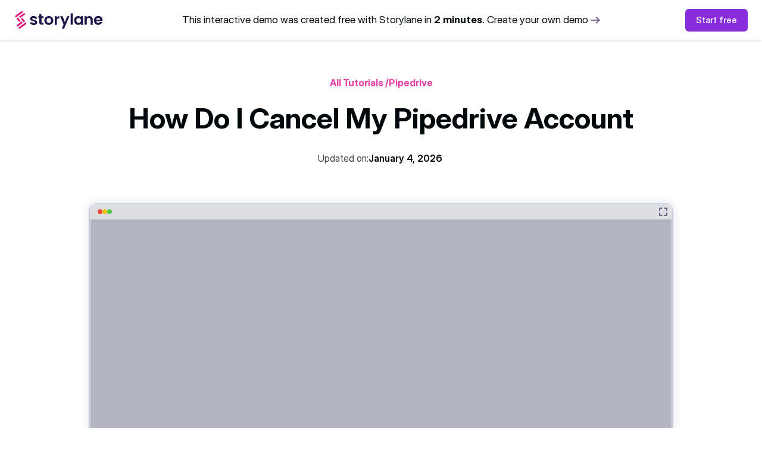

--- FILE ---
content_type: text/html
request_url: https://www.storylane.io/tutorials/how-do-i-cancel-my-pipedrive-account
body_size: 37174
content:
<!DOCTYPE html><!-- Last Published: Fri Jan 16 2026 15:33:04 GMT+0000 (Coordinated Universal Time) --><html data-wf-domain="www.storylane.io" data-wf-page="65f6d4166e0d7c8372fd1d47" data-wf-site="60aacdcdcc32cf61b05512fb" lang="en" data-wf-collection="65f6d4166e0d7c8372fd1dd3" data-wf-item-slug="how-do-i-cancel-my-pipedrive-account"><head><meta charset="utf-8"/><title>How Do I Cancel My Pipedrive Account: 1-Min Guide</title><meta content="Learn How Do I Cancel My Pipedrive Account in 1 minute using our interactive demo guide!" name="description"/><meta content="How Do I Cancel My Pipedrive Account: 1-Min Guide" property="og:title"/><meta content="Learn How Do I Cancel My Pipedrive Account in 1 minute using our interactive demo guide!" property="og:description"/><meta content="https://cdn.prod.website-files.com/60aacdcdcc32cf7f755512fc/665040d775f76e86858cc4b5_Screenshot%202024-05-24%20152515.webp" property="og:image"/><meta content="How Do I Cancel My Pipedrive Account: 1-Min Guide" property="twitter:title"/><meta content="Learn How Do I Cancel My Pipedrive Account in 1 minute using our interactive demo guide!" property="twitter:description"/><meta content="https://cdn.prod.website-files.com/60aacdcdcc32cf7f755512fc/665040d775f76e86858cc4b5_Screenshot%202024-05-24%20152515.webp" property="twitter:image"/><meta property="og:type" content="website"/><meta content="summary_large_image" name="twitter:card"/><meta content="width=device-width, initial-scale=1" name="viewport"/><link href="https://cdn.prod.website-files.com/60aacdcdcc32cf61b05512fb/css/storylane-v2.webflow.shared.a8da96852.min.css" rel="stylesheet" type="text/css" integrity="sha384-qNqWhSgRA631EOZ5IpX46A5CBvfhtaPIQjUXbSlvDf/AGvD/RLXU+tTGYrINvwpG" crossorigin="anonymous"/><link href="https://cdn.prod.website-files.com/60aacdcdcc32cf61b05512fb/css/storylane-v2.webflow.65f6d4166e0d7c8372fd1d47-48e6d2626.min.css" rel="stylesheet" type="text/css" integrity="sha384-jrlJudJlp1qPfh7aWxEPkWGEXkQmeUTIfgztcPfQZ2KQz2ljvqkLYWmvynEtBhI/" crossorigin="anonymous"/><link href="https://fonts.googleapis.com" rel="preconnect"/><link href="https://fonts.gstatic.com" rel="preconnect" crossorigin="anonymous"/><script src="https://ajax.googleapis.com/ajax/libs/webfont/1.6.26/webfont.js" type="text/javascript"></script><script type="text/javascript">WebFont.load({  google: {    families: ["Montserrat:100,100italic,200,200italic,300,300italic,400,400italic,500,500italic,600,600italic,700,700italic,800,800italic,900,900italic","Poppins:100,200,300,regular,500,600,700,800,900","Roboto:300,regular,500,700","Familjen Grotesk:regular,700"]  }});</script><script type="text/javascript">!function(o,c){var n=c.documentElement,t=" w-mod-";n.className+=t+"js",("ontouchstart"in o||o.DocumentTouch&&c instanceof DocumentTouch)&&(n.className+=t+"touch")}(window,document);</script><link href="https://cdn.prod.website-files.com/60aacdcdcc32cf61b05512fb/60b021070883d98a1dd87b7a_Favicon%2032.png" rel="shortcut icon" type="image/x-icon"/><link href="https://cdn.prod.website-files.com/60aacdcdcc32cf61b05512fb/60b0210dad454c5fd8fd94be_Favicon%20256.png" rel="apple-touch-icon"/><!-- Google Tag Manager
<script>(function(w,d,s,l,i){w[l]=w[l]||[];w[l].push({'gtm.start':
new Date().getTime(),event:'gtm.js'});var f=d.getElementsByTagName(s)[0],
j=d.createElement(s),dl=l!='dataLayer'?'&l='+l:'';j.async=true;j.src=
'https://www.googletagmanager.com/gtm.js?id='+i+dl;f.parentNode.insertBefore(j,f);
})(window,document,'script','dataLayer','GTM-TWPX6L3');</script>
<!-- End Google Tag Manager -->


<script async defer type="text/javascript" data-measurement-id="G-LJ5MSY05XG" src="https://js.storylane.io/js/v1/storylane.js"></script>


<!-- GTM + Digital Sparks Cookie Consent -->
<script async src="https://cdn.jsdelivr.net/npm/@finsweet/cookie-consent@1/fs-cc.js" fs-cc-mode="informational"></script>
<!-- <script async src="https://cdn.jsdelivr.net/gh/digital-sparks/cookie-consent-boost@1/dist/index.js"></script> -->

<script>
  // Snippet to keep code from running when the Editor is open
  var Webflow = Webflow || [];
  Webflow.push(function () {
    if (!Webflow.env("editor")) {
    
    	// Load GTM
    	(function(w,d,s,l,i){w[l]=w[l]||[];w[l].push({'gtm.start':
new Date().getTime(),event:'gtm.js'});var f=d.getElementsByTagName(s)[0],
j=d.createElement(s),dl=l!='dataLayer'?'&l='+l:'';j.async=true;j.src=
'https://www.googletagmanager.com/gtm.js?id='+i+dl;f.parentNode.insertBefore(j,f);
})(window,document,'script','dataLayer','GTM-TWPX6L3');

			// Add cookie consent 
      SL_appendScript("https://cdn.jsdelivr.net/gh/digital-sparks/cookie-consent-boost@1/dist/index.js");
    }
  });

  function SL_appendScript(source) {
    const head = document.head;
    const script = document.createElement("script");
    script.async = true;
    script.src = source;
    head.appendChild(script);
  }
</script>

<!-- Digital Sparks Cookie Consent -->


<script type="text/javascript">
    (function(c,l,a,r,i,t,y){
        c[a]=c[a]||function(){(c[a].q=c[a].q||[]).push(arguments)};
        t=l.createElement(r);t.async=1;t.src="https://www.clarity.ms/tag/"+i;
        y=l.getElementsByTagName(r)[0];y.parentNode.insertBefore(t,y);
    })(window, document, "clarity", "script", "gsgskj9p1o");
</script>

<script src="https://js.knock-ai.com/098442c9-0ddb-4c55-b65f-639abaf83261.js" async></script>

<!-- Finsweet Attributes -->
<script async type="module"
src="https://cdn.jsdelivr.net/npm/@finsweet/attributes@2/attributes.js"
fs-mirrorclick
></script>

<!-- Finsweet Attributes -->
<script async type="module"
src="https://cdn.jsdelivr.net/npm/@finsweet/attributes@2/attributes.js"
fs-scrolldisable
></script>

<!-- Finsweet Attributes -->
<script async type="module"
src="https://cdn.jsdelivr.net/npm/@finsweet/attributes@2/attributes.js"
fs-copyclip
></script>

<script src="https://analytics.ahrefs.com/analytics.js" data-key="+jTUVp0JQcXjCY8XKXLTIw" async></script><script id="howto-schema-template" type="application/ld+json">
{
  "@context": "https://schema.org",
  "@type": "HowTo",
  "@id": "https://www.storylane.io/tutorials/how-do-i-cancel-my-pipedrive-account",
  "name": "How Do I Cancel My Pipedrive Account: 1-Min Guide",
  "description": "Learn How Do I Cancel My Pipedrive Account in 1 minute using our interactive demo guide!",
  "totalTime": "PT1M",
  "inLanguage": "en-US",
   "tool": {
   "@type": "HowToTool",
   "name": "Pipedrive"
   },
  "image": {
    "@type": "ImageObject",
    "@id": "https://cdn.prod.website-files.com/60aacdcdcc32cf7f755512fc/665040d775f76e86858cc4b5_Screenshot%202024-05-24%20152515.webp",
    "url": "https://cdn.prod.website-files.com/60aacdcdcc32cf7f755512fc/665040d775f76e86858cc4b5_Screenshot%202024-05-24%20152515.webp",
    "width": 1200,
    "height": 630,
    "caption": "How Do I Cancel My Pipedrive Account - Step-by-step guide",
    "inLanguage": "en-US"
  },
  "step": []
}
</script>

<!--script>
  document.addEventListener("DOMContentLoaded", function () {
    const listItems = document.querySelectorAll("div.blog-rich-text li");
    if (!listItems.length) return;

    const steps = Array.from(listItems).map((li, index) => ({
      "@type": "HowToStep",
      position: index + 1,
      text: li.textContent.trim()
    }));

    const baseSchemaText = document.getElementById("howto-schema-template").textContent;
    const baseSchema = JSON.parse(baseSchemaText);

    baseSchema.step = steps;

    const script = document.createElement("script");
    script.type = "application/ld+json";
    script.textContent = JSON.stringify(baseSchema, null, 2);
    document.head.appendChild(script);
  });
</script-->

<script>
  document.addEventListener("DOMContentLoaded", function () {
    const listItems = document.querySelectorAll("div.blog-rich-text li");
    if (!listItems.length) return;

    function escapeHtml(text) {
      return text
        .replace(/</g, '&lt;')
        .replace(/>/g, '&gt;');
    }

    const steps = Array.from(listItems).map((li, index) => ({
      "@type": "HowToStep",
      position: index + 1,
      text: escapeHtml(li.textContent.trim())
    }));

    const baseSchemaText = document.getElementById("howto-schema-template").textContent;
    const baseSchema = JSON.parse(baseSchemaText);

    baseSchema.step = steps;

    const script = document.createElement("script");
    script.type = "application/ld+json";
    script.textContent = JSON.stringify(baseSchema, null, 2);
    document.head.appendChild(script);
  });
</script></head><body><div class="page-wrapper"><div class="hide"><div class="navbar_fixed_wrapper"><a data-w-id="47c54bec-d0bd-4efa-2be8-12d2e9623a97" href="/grinch-stole-lily-ai" class="nav_strip w-inline-block"><div class="nav_strip_content_wrapper"><img src="https://cdn.prod.website-files.com/60aacdcdcc32cf61b05512fb/685251e3590194a5477a9b62_Frame%20758532277.svg" loading="lazy" width="73" id="w-node-_37720c18-2b0a-35e2-e3e1-c8b947cefa97-36614fba" alt="" class="nav_strip_image hide"/><div class="nav_strip_in"><div>Lily AI is missing! But fret not, Santa’s here to the rescue.</div><div id="w-node-_37720c18-2b0a-35e2-e3e1-c8b947cefa9a-36614fba" class="h-flex is-cente"><div class="text-color-yellow text-weight-semibold">Talk to Santa</div><div class="icon-1x1-xsmall nav"><img src="https://cdn.prod.website-files.com/60aacdcdcc32cf61b05512fb/69397dcc57a5e4df69d2aca4_arrow-up-right%20(1).svg" loading="lazy" alt=""/></div></div></div></div></a><div class="nav_v3"><div data-animation="default" class="navbar_3 w-nav" data-easing2="ease" fs-scrolldisable-element="smart-nav" data-easing="ease" data-collapse="medium" data-w-id="bd685d02-d1ca-5f28-b322-8cbc48f18541" role="banner" data-duration="400" id="navbarDark" data-wf--navbar-v3--variant="base"><div class="navbar_container_3"><a href="/" class="navbar_logo_3 w-nav-brand"><img src="https://cdn.prod.website-files.com/60aacdcdcc32cf61b05512fb/692308e9cb9772262cfe1323_Frame%201321317972%20(1).svg" loading="lazy" alt="" class="nav_v3_logo"/></a><div data-hover="false" data-delay="0" id="rc-dark" class="nav_v3_logo_dropdown hide w-dropdown"><div class="nav_v3_logo_toggle w-dropdown-toggle"></div><nav class="nav_v3_logo_navigation w-dropdown-list"><a href="https://brandfetch.com/storylane.io" target="_blank" class="nav_v3_logo_link is_top w-inline-block"><div class="text-14px">Visit Brand Center</div><div class="button_demo_icon"><svg xmlns="http://www.w3.org/2000/svg" width="100%" viewBox="0 0 20 20" fill="none" class="svg"><path d="M15.2083 12.7083V4.79163H7.29167M5 15L14.6668 5.33315" stroke-linecap="square" stroke="currentColor"></path></svg></div></a><div class="nav_v3_logo_link_wrapper"><a href="https://cdn.prod.website-files.com/60aacdcdcc32cf61b05512fb/6932ae2d9462a83ee200a356_Storylane%20Brand%20Resources.zip" target="_blank" class="nav_v3_logo_link w-inline-block"><div class="button_demo_icon"><svg xmlns="http://www.w3.org/2000/svg" width="100%" viewBox="0 0 20 20" fill="none" class="svg"><path d="M9.99935 6.45841V11.2501M9.99935 11.2501L11.8743 9.37508M9.99935 11.2501L8.12435 9.37508M7.29102 13.5417H12.7077M17.7077 10.0001C17.7077 14.2573 14.2565 17.7084 9.99935 17.7084C5.74215 17.7084 2.29102 14.2573 2.29102 10.0001C2.29102 5.74289 5.74215 2.29175 9.99935 2.29175C14.2565 2.29175 17.7077 5.74289 17.7077 10.0001Z" stroke-linecap="round" stroke="currentColor" stroke-linejoin="round"></path></svg></div><div class="text-14px">Download brand assets</div></a><a fs-copyclip-message="Copied" fs-copyclip-element="click" fs-copyclip-instance="logo-dark" href="#" class="nav_v3_logo_link w-inline-block"><div class="button_demo_icon w-embed"><svg width="20" height="20" viewBox="0 0 20 20" fill="none" xmlns="http://www.w3.org/2000/svg">
<path d="M17.7077 10.0001C17.7077 14.2573 14.2565 17.7084 9.99935 17.7084C5.74215 17.7084 2.29102 14.2573 2.29102 10.0001C2.29102 5.74289 5.74215 2.29175 9.99935 2.29175C14.2565 2.29175 17.7077 5.74289 17.7077 10.0001Z" stroke="#B7A2AC" stroke-linecap="round" stroke-linejoin="round"/>
<g clip-path="url(#clip0_1688_28680)">
<path d="M10.7309 5.17198L10.7321 5.17354C10.8746 5.36386 10.8362 5.63439 10.6464 5.77728L7.32226 8.27938C7.29516 8.29978 7.25659 8.29428 7.23623 8.2671L7.12438 8.11776C6.92079 7.84591 6.97566 7.45937 7.24682 7.25527L10.1287 5.08606C10.3185 4.94316 10.5884 4.98167 10.7309 5.17198Z" fill="currentColor"/>
<path d="M8.60307 13.9728L8.6019 13.9712C8.45937 13.7809 8.49777 13.5104 8.68761 13.3675L12.0034 10.8717C12.0305 10.8513 12.069 10.8568 12.0894 10.884L12.2012 11.0333C12.4048 11.3052 12.35 11.6917 12.0788 11.8958L9.20529 14.0587C9.01546 14.2016 8.7456 14.1631 8.60307 13.9728Z" fill="currentColor"/>
<path d="M9.01752 10.545L9.60904 10.1004C9.63619 10.08 9.6417 10.0414 9.62134 10.0142L8.35565 8.32174C8.33529 8.29452 8.29678 8.28899 8.26962 8.3094L7.6781 8.754C7.65095 8.77441 7.64544 8.81302 7.6658 8.84024L8.93149 10.5327C8.95185 10.5599 8.99036 10.5654 9.01752 10.545Z" fill="currentColor"/>
<path d="M11.055 10.8384L11.6462 10.3934C11.6733 10.373 11.6788 10.3344 11.6584 10.3072L10.3913 8.61529C10.3709 8.58808 10.3324 8.58259 10.3053 8.60301L9.71405 9.04803C9.68691 9.06845 9.68143 9.10707 9.70181 9.13427L10.9689 10.8262C10.9893 10.8534 11.0278 10.8589 11.055 10.8384Z" fill="currentColor"/>
<path d="M11.5982 6.3434L11.5994 6.34496C11.742 6.53525 11.7036 6.80579 11.5138 6.94872L9.37574 8.55863C9.34004 8.58552 9.2892 8.57835 9.26232 8.54247L8.84176 7.98113C8.81494 7.94533 8.82209 7.89436 8.85788 7.86742L10.9959 6.2575C11.1857 6.11458 11.4556 6.15303 11.5982 6.34332L11.5982 6.3434Z" fill="currentColor"/>
<path d="M7.72404 12.8016L7.72287 12.8001C7.58031 12.6098 7.61867 12.3392 7.80848 12.1963L9.94652 10.5864C9.98222 10.5595 10.0331 10.5667 10.0599 10.6025L10.4805 11.1639C10.5073 11.1997 10.5002 11.2507 10.4644 11.2776L8.32634 12.8875C8.13653 13.0304 7.86667 12.992 7.7241 12.8017L7.72404 12.8016Z" fill="currentColor"/>
</g>
<defs>
<clipPath id="clip0_1688_28680">
<rect width="5.32355" height="9.14474" fill="white" transform="translate(7 5)"/>
</clipPath>
</defs>
</svg></div><div class="text-14px">Copy logo as SVG</div></a><div fs-copyclip-instance="logo-dark" fs-copyclip-element="copy-this" class="hide">&lt;svg width=&quot;32&quot; height=&quot;54&quot; viewBox=&quot;0 0 32 54&quot; fill=&quot;none&quot; xmlns=&quot;http://www.w3.org/2000/svg&quot;&gt;<br/>&lt;g clip-path=&quot;url(#clip0_2576_9874)&quot;&gt;<br/>&lt;path d=&quot;M22.0211 1.01574L22.028 1.02495C22.8697 2.14876 22.6429 3.74627 21.5219 4.59005L1.89293 19.365C1.73286 19.4855 1.50509 19.453 1.38491 19.2925L0.724429 18.4106C-0.477794 16.8054 -0.153759 14.5229 1.44745 13.3176L18.465 0.508349C19.586 -0.335434 21.1794 -0.108075 22.0211 1.01574Z&quot; fill=&quot;#ED2DA0&quot;/&gt;<br/>&lt;path d=&quot;M9.4574 52.9857L9.4505 52.9765C8.60884 51.8527 8.83563 50.2552 9.95662 49.4114L29.5363 34.6736C29.6963 34.5531 29.9241 34.5856 30.0443 34.7461L30.7048 35.628C31.907 37.2332 31.5829 39.5157 29.9817 40.721L13.0136 53.4931C11.8926 54.3369 10.2991 54.1095 9.4574 52.9857Z&quot; fill=&quot;#ED2DA0&quot;/&gt;<br/>&lt;path d=&quot;M11.9101 32.744L15.403 30.1186C15.5634 29.9981 15.5959 29.7701 15.4757 29.6093L8.00172 19.6154C7.88151 19.4546 7.65409 19.422 7.49375 19.5425L4.00079 22.1679C3.84045 22.2884 3.80792 22.5164 3.92813 22.6771L11.4021 32.6711C11.5223 32.8319 11.7497 32.8645 11.9101 32.744Z&quot; fill=&quot;#ED2DA0&quot;/&gt;<br/>&lt;path d=&quot;M23.9472 34.4766L27.4384 31.8488C27.5986 31.7282 27.631 31.5001 27.5107 31.3395L20.0283 21.3488C19.9079 21.1881 19.6805 21.1557 19.5202 21.2763L16.0291 23.9041C15.8689 24.0247 15.8365 24.2528 15.9568 24.4134L23.4392 34.4041C23.5595 34.5648 23.787 34.5972 23.9472 34.4766Z&quot; fill=&quot;#ED2DA0&quot;/&gt;<br/>&lt;path d=&quot;M27.1546 7.93295L27.1615 7.94216C28.0034 9.06583 27.7769 10.6634 26.656 11.5074L14.0308 21.014C13.82 21.1727 13.5198 21.1304 13.3611 20.9185L10.8776 17.6037C10.7193 17.3924 10.7615 17.0914 10.9728 16.9323L23.598 7.4257C24.7189 6.58172 26.3124 6.8088 27.1543 7.93246L27.1546 7.93295Z&quot; fill=&quot;#ED2DA0&quot;/&gt;<br/>&lt;path d=&quot;M4.27505 46.068L4.26814 46.0588C3.42628 44.9351 3.65279 43.3376 4.77364 42.4936L17.3989 32.987C17.6097 32.8283 17.9099 32.8706 18.0686 33.0825L20.5521 36.3972C20.7104 36.6086 20.6682 36.9096 20.4569 37.0687L7.83165 46.5753C6.7108 47.4193 5.11727 47.1922 4.27541 46.0685L4.27505 46.068Z&quot; fill=&quot;#ED2DA0&quot;/&gt;<br/>&lt;/g&gt;<br/>&lt;defs&gt;<br/>&lt;clipPath id=&quot;clip0_2576_9874&quot;&gt;<br/>&lt;rect width=&quot;31.4357&quot; height=&quot;54&quot; fill=&quot;white&quot;/&gt;<br/>&lt;/clipPath&gt;<br/>&lt;/defs&gt;<br/>&lt;/svg&gt;</div><a fs-copyclip-message="Copied" fs-copyclip-element="click" fs-copyclip-instance="wordmark-dark" href="#" class="nav_v3_logo_link w-inline-block"><div class="button_demo_icon"><svg xmlns="http://www.w3.org/2000/svg" width="100%" viewBox="0 0 20 20" fill="none" class="svg"><path d="M7.29102 8.54175H12.7077" stroke-linecap="round" stroke="currentColor" stroke-linejoin="round"></path><path d="M7.29102 11.4583H12.7077" stroke-linecap="round" stroke="currentColor" stroke-linejoin="round"></path><circle stroke-linecap="round" stroke="currentColor" stroke-linejoin="round" cx="9.99935" cy="10.0001" r="7.70833"></circle></svg></div><div class="text-14px">Copy wordmark as SVG</div></a><div fs-copyclip-instance="wordmark-dark" fs-copyclip-element="copy-this" class="hide">&lt;svg width=&quot;252&quot; height=&quot;54&quot; viewBox=&quot;0 0 252 54&quot; fill=&quot;none&quot; xmlns=&quot;http://www.w3.org/2000/svg&quot;&gt;<br/>&lt;g clip-path=&quot;url(#clip0_2576_9881)&quot;&gt;<br/>&lt;path d=&quot;M22.0211 1.01574L22.028 1.02495C22.8697 2.14876 22.6429 3.74627 21.5219 4.59005L1.89293 19.365C1.73286 19.4855 1.50509 19.453 1.38491 19.2925L0.724429 18.4106C-0.477794 16.8054 -0.153759 14.5229 1.44745 13.3176L18.465 0.508349C19.586 -0.335434 21.1794 -0.108075 22.0211 1.01574Z&quot; fill=&quot;#ED2DA0&quot;/&gt;<br/>&lt;path d=&quot;M9.4574 52.9857L9.4505 52.9765C8.60884 51.8527 8.83563 50.2552 9.95662 49.4114L29.5363 34.6736C29.6963 34.5531 29.9241 34.5856 30.0443 34.7461L30.7048 35.628C31.907 37.2332 31.5829 39.5157 29.9817 40.721L13.0136 53.4931C11.8926 54.3369 10.2991 54.1095 9.4574 52.9857Z&quot; fill=&quot;#ED2DA0&quot;/&gt;<br/>&lt;path d=&quot;M11.9101 32.744L15.403 30.1186C15.5634 29.9981 15.5959 29.7701 15.4757 29.6093L8.00172 19.6154C7.88151 19.4546 7.65409 19.422 7.49375 19.5425L4.00079 22.1679C3.84045 22.2884 3.80792 22.5164 3.92813 22.6771L11.4021 32.6711C11.5223 32.8319 11.7497 32.8645 11.9101 32.744Z&quot; fill=&quot;#ED2DA0&quot;/&gt;<br/>&lt;path d=&quot;M23.9472 34.4766L27.4384 31.8488C27.5986 31.7282 27.631 31.5001 27.5107 31.3395L20.0283 21.3488C19.9079 21.1881 19.6805 21.1557 19.5202 21.2763L16.0291 23.9041C15.8689 24.0247 15.8365 24.2528 15.9568 24.4134L23.4392 34.4041C23.5595 34.5648 23.787 34.5972 23.9472 34.4766Z&quot; fill=&quot;#ED2DA0&quot;/&gt;<br/>&lt;path d=&quot;M27.1546 7.93295L27.1615 7.94216C28.0034 9.06583 27.7769 10.6634 26.656 11.5074L14.0308 21.014C13.82 21.1727 13.5198 21.1304 13.3611 20.9185L10.8776 17.6037C10.7193 17.3924 10.7615 17.0914 10.9728 16.9323L23.598 7.4257C24.7189 6.58172 26.3124 6.8088 27.1543 7.93246L27.1546 7.93295Z&quot; fill=&quot;#ED2DA0&quot;/&gt;<br/>&lt;path d=&quot;M4.27505 46.068L4.26814 46.0588C3.42628 44.9351 3.65279 43.3376 4.77364 42.4936L17.3989 32.987C17.6097 32.8283 17.9099 32.8706 18.0686 33.0825L20.5521 36.3972C20.7104 36.6086 20.6682 36.9096 20.4569 37.0687L7.83165 46.5753C6.7108 47.4193 5.11727 47.1922 4.27541 46.0685L4.27505 46.068Z&quot; fill=&quot;#ED2DA0&quot;/&gt;<br/>&lt;/g&gt;<br/>&lt;g clip-path=&quot;url(#clip1_2576_9881)&quot;&gt;<br/>&lt;path d=&quot;M47.8912 38.8857C46.2421 38.137 44.9369 37.1209 43.9746 35.8374C43.0129 34.5538 42.4862 33.1327 42.3945 31.5739H48.8529C48.9743 32.5525 49.4558 33.362 50.2961 34.0035C51.1359 34.6455 52.1815 34.966 53.4337 34.966C54.6858 34.966 55.6095 34.7218 56.2963 34.2328C56.983 33.7444 57.327 33.1178 57.327 32.353C57.327 31.5281 56.9069 30.9092 56.0671 30.4965C55.2268 30.0837 53.8913 29.6334 52.0595 29.1438C50.1658 28.6852 48.6161 28.2117 47.4103 27.7227C46.2034 27.2343 45.1661 26.485 44.2954 25.4766C43.4253 24.4683 42.9903 23.1085 42.9903 21.3967C42.9903 19.991 43.3944 18.7075 44.2043 17.546C45.0131 16.3852 46.1742 15.4679 47.6853 14.7955C49.1969 14.1236 50.9752 13.7871 53.0218 13.7871C56.0451 13.7871 58.4572 14.5435 60.2593 16.0564C62.0607 17.5693 63.0534 19.6092 63.2367 22.1763H57.0991C57.0075 21.168 56.5873 20.3657 55.8392 19.7695C55.0905 19.1738 54.0907 18.8754 52.8391 18.8754C51.678 18.8754 50.7853 19.0899 50.1592 19.5175C49.5332 19.9458 49.2201 20.542 49.2201 21.3056C49.2201 22.1615 49.6474 22.8113 50.5026 23.2538C51.3572 23.6969 52.6856 24.1478 54.4877 24.6064C56.3201 25.0651 57.8317 25.5392 59.0226 26.0276C60.2134 26.5166 61.2442 27.273 62.1143 28.2969C62.9844 29.3213 63.4349 30.6734 63.4658 32.3536C63.4658 33.8206 63.0606 35.1351 62.2518 36.296C61.4424 37.458 60.2819 38.3669 58.7708 39.0233C57.2592 39.6803 55.4958 40.009 53.4801 40.009C51.4644 40.009 49.5409 39.6344 47.8918 38.8857H47.8912Z&quot; fill=&quot;white&quot;/&gt;<br/>&lt;path d=&quot;M75.4094 19.8875V32.1732C75.4094 33.0291 75.6153 33.648 76.0278 34.0298C76.4402 34.4122 77.1341 34.6028 78.1119 34.6028H81.0894V40.0121H77.0585C71.6535 40.0121 68.951 37.3843 68.951 32.1274V19.8875H65.9277V14.6157H68.951V8.33496H75.4094V14.6151H81.0894V19.8869H75.4094V19.8875Z&quot; fill=&quot;white&quot;/&gt;<br/>&lt;path d=&quot;M89.652 38.3807C87.6976 37.2961 86.1628 35.7606 85.0487 33.7737C83.9334 31.7873 83.377 29.4954 83.377 26.8973C83.377 24.2992 83.9495 22.0079 85.0945 20.0209C86.2395 18.0345 87.8042 16.4991 89.7895 15.4138C91.7743 14.3292 93.9876 13.7866 96.4312 13.7866C98.8748 13.7866 101.088 14.3298 103.073 15.4138C105.058 16.4991 106.623 18.0345 107.768 20.0209C108.913 22.0079 109.485 24.2998 109.485 26.8973C109.485 29.4948 108.897 31.7873 107.722 33.7737C106.546 35.7606 104.958 37.2961 102.959 38.3807C100.958 39.466 98.7219 40.008 96.2485 40.008C93.7751 40.008 91.6065 39.466 89.6526 38.3807H89.652ZM99.5229 33.5676C100.546 33.0023 101.362 32.1542 101.974 31.0231C102.584 29.8926 102.89 28.5174 102.89 26.8973C102.89 24.4833 102.255 22.6267 100.989 21.3277C99.7211 20.0293 98.172 19.3794 96.3396 19.3794C94.5071 19.3794 92.9729 20.0293 91.7362 21.3277C90.4995 22.6273 89.8812 24.4839 89.8812 26.8973C89.8812 29.3107 90.484 31.1684 91.6904 32.4669C92.8961 33.7659 94.4155 34.4151 96.2479 34.4151C97.4078 34.4151 98.4993 34.1328 99.5229 33.567V33.5676Z&quot; fill=&quot;white&quot;/&gt;<br/>&lt;path d=&quot;M123.171 15.4555C124.499 14.692 126.018 14.3096 127.729 14.3096V21.0484H126.034C124.018 21.0484 122.499 21.5225 121.476 22.4695C120.452 23.4171 119.942 25.0676 119.942 27.4202V40.0729H113.529V14.6765H119.942V18.6188C120.766 17.2745 121.843 16.2197 123.171 15.4555Z&quot; fill=&quot;white&quot;/&gt;<br/>&lt;path d=&quot;M156.473 14.0792L140.762 51.4862H133.937L139.434 38.8336L129.266 14.0786H136.457L143.007 31.8196L149.649 14.0786H156.474L156.473 14.0792Z&quot; fill=&quot;white&quot;/&gt;<br/>&lt;path d=&quot;M165.885 6.14844V40.0717H159.473V6.14844H165.885Z&quot; fill=&quot;white&quot;/&gt;<br/>&lt;path d=&quot;M170.171 20.3922C171.193 18.4058 172.583 16.878 174.339 15.8077C176.095 14.738 178.056 14.2031 180.225 14.2031C182.118 14.2031 183.775 14.5855 185.195 15.3491C186.615 16.1133 187.752 17.0758 188.608 18.2372V14.6159H195.066V40.0123H188.608V36.2992C187.783 37.4911 186.645 38.4768 185.195 39.2559C183.744 40.0349 182.072 40.4251 180.179 40.4251C178.042 40.4251 176.095 39.8747 174.339 38.7746C172.583 37.6745 171.194 36.1235 170.171 34.1217C169.147 32.1204 168.637 29.8201 168.637 27.2227C168.637 24.6252 169.148 22.3791 170.171 20.3922ZM187.692 23.3035C187.081 22.1885 186.256 21.332 185.218 20.7364C184.18 20.1402 183.066 19.8424 181.875 19.8424C180.684 19.8424 179.585 20.1331 178.577 20.7132C177.569 21.2939 176.751 22.1421 176.126 23.2577C175.5 24.3738 175.187 25.6949 175.187 27.2233C175.187 28.7516 175.499 30.0882 176.126 31.2341C176.751 32.3801 177.576 33.2592 178.599 33.8703C179.622 34.482 180.713 34.787 181.874 34.787C183.035 34.787 184.18 34.4892 185.218 33.893C186.256 33.2967 187.08 32.4414 187.691 31.3259C188.302 30.2109 188.607 28.8731 188.607 27.315C188.607 25.7569 188.302 24.4197 187.691 23.3041L187.692 23.3035Z&quot; fill=&quot;white&quot;/&gt;<br/>&lt;path d=&quot;M220.924 17.1745C222.786 19.0846 223.718 21.7518 223.718 25.1742V40.0729H217.305V26.045C217.305 24.0282 216.801 22.4772 215.793 21.392C214.786 20.3074 213.412 19.7648 211.671 19.7648C209.93 19.7648 208.502 20.308 207.48 21.392C206.456 22.4772 205.946 24.0282 205.946 26.045V40.0729H199.533V14.6765H205.946V17.8398C206.8 16.7397 207.892 15.8766 209.221 15.2495C210.549 14.6235 212.007 14.3096 213.595 14.3096C216.618 14.3096 219.061 15.2649 220.924 17.1745H220.924Z&quot; fill=&quot;white&quot;/&gt;<br/>&lt;path d=&quot;M251.598 28.8234H233.047C233.2 30.6573 233.841 32.0939 234.971 33.1327C236.101 34.172 237.49 34.6914 239.14 34.6914C241.521 34.6914 243.216 33.6681 244.224 31.6198H251.14C250.408 34.0654 249.003 36.0744 246.926 37.648C244.849 39.2222 242.3 40.009 239.277 40.009C236.833 40.009 234.643 39.467 232.704 38.3818C230.764 37.2972 229.253 35.7617 228.169 33.7747C227.085 31.7884 226.543 29.4964 226.543 26.8984C226.543 24.3003 227.077 21.9631 228.146 19.9761C229.215 17.9898 230.711 16.462 232.635 15.3917C234.559 14.322 236.773 13.7871 239.277 13.7871C241.781 13.7871 243.849 14.3071 245.759 15.3458C247.667 16.3852 249.149 17.8599 250.202 19.7695C251.255 21.6796 251.782 23.8721 251.782 26.348C251.782 27.2647 251.721 28.0902 251.599 28.8234H251.598ZM245.139 24.5141C245.108 22.8637 244.513 21.542 243.353 20.5485C242.191 19.5556 240.771 19.0589 239.093 19.0589C237.504 19.0589 236.168 19.5402 235.085 20.5027C234.001 21.4652 233.336 22.8029 233.092 24.5141H245.139Z&quot; fill=&quot;white&quot;/&gt;<br/>&lt;/g&gt;<br/>&lt;defs&gt;<br/>&lt;clipPath id=&quot;clip0_2576_9881&quot;&gt;<br/>&lt;rect width=&quot;31.4357&quot; height=&quot;54&quot; fill=&quot;white&quot;/&gt;<br/>&lt;/clipPath&gt;<br/>&lt;clipPath id=&quot;clip1_2576_9881&quot;&gt;<br/>&lt;rect width=&quot;209.38&quot; height=&quot;45.3382&quot; fill=&quot;white&quot; transform=&quot;translate(42.3945 5.88135)&quot;/&gt;<br/>&lt;/clipPath&gt;<br/>&lt;/defs&gt;<br/>&lt;/svg&gt;</div></div></nav></div><div class="logo-dropdown-script hide w-embed w-script"><script>
document.addEventListener("DOMContentLoaded", function () {
  const toggle = document.getElementById("rc-dark");
  if (!toggle) {
    console.warn("[rc-dark] toggle not found");
    return;
  }

  // Helpers
  const getDropdown = (el) => el.closest(".w-dropdown");
  const getList = (dropdown) => dropdown ? dropdown.querySelector(".w-dropdown-list") : null;
  const isOpen = (dropdown) => dropdown && dropdown.classList.contains("w--open");

  // Prevent left-click / normal activation on this toggle
  function preventLeft(e) {
    // only block primary (left) button
    if (e.type === "pointerdown" || e.type === "click") {
      // pointerdown: e.button === 0 means primary/left
      // click: usually already primary
      if (e.button === 0 || e.type === "click") {
        e.preventDefault();
        e.stopImmediatePropagation();
      }
    }
  }
  toggle.addEventListener("pointerdown", preventLeft, true);
  toggle.addEventListener("click", preventLeft, true);

  // Close other open dropdowns except the given one
  function closeOtherDropdowns(exceptDropdown) {
    document.querySelectorAll(".w-dropdown.w--open").forEach(d => {
      if (d === exceptDropdown) return;
      d.classList.remove("w--open");
      const t = d.querySelector(".w-dropdown-toggle");
      const list = getList(d);
      if (t) t.setAttribute("aria-expanded", "false");
      if (list) list.style.display = "none";
    });
  }

  // Toggle this dropdown manually
  function toggleDropdownManually() {
    const dropdown = getDropdown(toggle);
    if (!dropdown) return;

    const list = getList(dropdown);

    if (isOpen(dropdown)) {
      // close
      dropdown.classList.remove("w--open");
      toggle.setAttribute("aria-expanded", "false");
      if (list) list.style.display = "none";
      // dispatch a small custom event for other code if needed
      dropdown.dispatchEvent(new CustomEvent("rc-dropdown-closed", { bubbles: true }));
    } else {
      // close others first
      closeOtherDropdowns(dropdown);

      // open
      dropdown.classList.add("w--open");
      toggle.setAttribute("aria-expanded", "true");
      if (list) list.style.display = "block";
      dropdown.dispatchEvent(new CustomEvent("rc-dropdown-opened", { bubbles: true }));
    }
  }

  // Right-click on the toggle -> open/close
  toggle.addEventListener("contextmenu", function (e) {
    // make sure the right click was on or inside the toggle
    const isTarget = e.target.closest && e.target.closest("#rc-dark");
    if (!isTarget) return;

    e.preventDefault();
    e.stopPropagation();

    toggleDropdownManually();
  });

  // Optional: close when clicking anywhere else with left click (preserve browser menu on right-click elsewhere)
  document.addEventListener("click", function (e) {
    const dropdown = getDropdown(toggle);
    if (!dropdown) return;
    // if clicked outside the dropdown, close it
    if (!e.target.closest || !e.target.closest(".w-dropdown")) {
      if (isOpen(dropdown)) {
        dropdown.classList.remove("w--open");
        toggle.setAttribute("aria-expanded", "false");
        const list = getList(dropdown);
        if (list) list.style.display = "none";
      }
    }
  });

});
</script></div><nav role="navigation" class="nav3_mega_menu w-nav-menu"><div class="nav_menu_left_dark"><div data-hover="true" data-delay="0" fs-mirrorclick-element="target" data-w-id="bd685d02-d1ca-5f28-b322-8cbc48f18546" class="nav3_dropdown show-in-mobile w-dropdown"><div class="nav3_dropdown_toggle w-dropdown-toggle"><div>Platform</div><div class="nav2_dropdown_icon"><svg xmlns="http://www.w3.org/2000/svg" width="100%" viewBox="0 0 24 24" fill="none" class="svg"><path d="M17.7135 10.1282L12.3802 15.4615L7.04688 10.1282" stroke="currentColor" stroke-width="1.3333"></path></svg></div></div><nav class="nav3_dropdown_item w-dropdown-list"><div class="container-v3"><div class="platform-items"><div class="nav3_dropdown_top"><div class="nav3_dropdown_top_left"><div class="nav3_dropdown_top_header"><div class="text-14px">Products</div><div class="nav3_dropdown_top_line"></div></div><div class="nav3_dropdown_top_left_details"><div class="nav3_dropdown_top_left_left"><a data-w-id="ec25cbf8-6240-334f-4ac7-4df49ada1a8f" href="/guided-demo" class="nav3_dropdown_top_left_link w-inline-block"><div class="nav3_dropdown_top_left_link_sub"><div class="text-18px">Guided Demos</div><div class="nav_links_icon"><svg xmlns="http://www.w3.org/2000/svg" width="100%" viewBox="0 0 20 20" fill="none" class="svg"><path d="M15.2083 12.7083V4.79163H7.29167M5 15L14.6668 5.33315" stroke-linecap="square" stroke="currentColor"></path></svg></div></div><div class="text-14px text-color-type-secondary">Self-guided interactive demos and product tours</div></a><a data-w-id="ec25cbf8-6240-334f-4ac7-4df49ada1a98" href="/buyer-hub" class="nav3_dropdown_top_left_link w-inline-block"><div class="nav3_dropdown_top_left_link_sub"><div class="text-18px">Buyer Hub</div><div class="nav_links_icon"><svg xmlns="http://www.w3.org/2000/svg" width="100%" viewBox="0 0 20 20" fill="none" class="svg"><path d="M15.2083 12.7083V4.79163H7.29167M5 15L14.6668 5.33315" stroke-linecap="square" stroke="currentColor"></path></svg></div></div><div class="text-14px text-color-type-secondary">All the enablement your buyers need in one place</div></a><a data-w-id="ec25cbf8-6240-334f-4ac7-4df49ada1aa1" href="/sandbox-demo" class="nav3_dropdown_top_left_link w-inline-block"><div class="nav3_dropdown_top_left_link_sub"><div class="nav3_dropdown_top_left_new hide">New!</div><div class="text-18px">Sandbox Demos</div><div class="nav_links_icon"><svg xmlns="http://www.w3.org/2000/svg" width="100%" viewBox="0 0 20 20" fill="none" class="svg"><path d="M15.2083 12.7083V4.79163H7.29167M5 15L14.6668 5.33315" stroke-linecap="square" stroke="currentColor"></path></svg></div></div><div class="text-14px text-color-type-secondary">Life-like environments for live demos and POCs</div></a></div><div class="nav3_dropdown_top_left_right"><div class="nav3_dropdown_top_left_image_wrapper"><img src="https://cdn.prod.website-files.com/60aacdcdcc32cf61b05512fb/68fdf087641540b54825af5c_Interactive%20Demo.avif" loading="lazy" alt="" class="nav3_dropdown_top_left_image is_first"/><img src="https://cdn.prod.website-files.com/60aacdcdcc32cf61b05512fb/69243892e7be26e92ffb9b1f_Buyer%20Hub%20(3).avif" loading="lazy" alt="" class="nav3_dropdown_top_left_image is_second"/><img src="https://cdn.prod.website-files.com/60aacdcdcc32cf61b05512fb/69243892be1ef28298a12336_Sandbox%20Demos%20(1).avif" loading="lazy" alt="" class="nav3_dropdown_top_left_image is_third"/></div></div></div></div><div class="nav3_dropdown_top_right"><div class="nav3_dropdown_top_header"><div class="text-14px">Features</div><div class="nav3_dropdown_top_line"></div></div><div class="nav3_dropdown_link_wrapper"><a href="/demo-signals" class="nav3_dropdown_top_left_link_heading w-inline-block"><div class="text-18px">Demo Signals</div><div class="nav_links_icon"><svg xmlns="http://www.w3.org/2000/svg" width="100%" viewBox="0 0 20 20" fill="none" class="svg"><path d="M15.2083 12.7083V4.79163H7.29167M5 15L14.6668 5.33315" stroke-linecap="square" stroke="currentColor"></path></svg></div></a><a href="/personalization" class="nav3_dropdown_top_left_link_heading w-inline-block"><div class="text-18px">Personalization</div><div class="nav_links_icon"><svg xmlns="http://www.w3.org/2000/svg" width="100%" viewBox="0 0 20 20" fill="none" class="svg"><path d="M15.2083 12.7083V4.79163H7.29167M5 15L14.6668 5.33315" stroke-linecap="square" stroke="currentColor"></path></svg></div></a><a href="/integrations" class="nav3_dropdown_top_left_link_heading w-inline-block"><div class="text-18px">Integrations</div><div class="nav_links_icon"><svg xmlns="http://www.w3.org/2000/svg" width="100%" viewBox="0 0 20 20" fill="none" class="svg"><path d="M15.2083 12.7083V4.79163H7.29167M5 15L14.6668 5.33315" stroke-linecap="square" stroke="currentColor"></path></svg></div></a></div></div></div><div class="nav3_dropdown_bottom"><div id="w-node-ec25cbf8-6240-334f-4ac7-4df49ada1aca-9ada1a86" class="nav3_dropdown_top_header"><div class="text-14px">Explore</div><div class="nav3_dropdown_top_line"></div></div><a href="/lily-ai" class="nav3_dropdown_bottom_link w-inline-block"><div class="text-14px">AI-powered Lily</div><div class="icon-16px-square"><svg xmlns="http://www.w3.org/2000/svg" width="100%" viewBox="0 0 20 20" fill="none" class="svg"><path d="M15.2083 12.7083V4.79163H7.29167M5 15L14.6668 5.33315" stroke-linecap="square" stroke="currentColor"></path></svg></div></a><a id="w-node-ec25cbf8-6240-334f-4ac7-4df49ada1ad4-9ada1a86" href="/enterprise" class="nav3_dropdown_bottom_link w-inline-block"><div class="text-14px">Built for Enterprise</div><div class="icon-16px-square"><svg xmlns="http://www.w3.org/2000/svg" width="100%" viewBox="0 0 20 20" fill="none" class="svg"><path d="M15.2083 12.7083V4.79163H7.29167M5 15L14.6668 5.33315" stroke-linecap="square" stroke="currentColor"></path></svg></div></a></div></div></div></nav></div><div data-hover="true" data-delay="0" data-w-id="bd685d02-d1ca-5f28-b322-8cbc48f1858d" class="nav3_dropdown show-in-mobile w-dropdown"><div class="nav3_dropdown_toggle w-dropdown-toggle"><div>Solutions</div><div class="nav2_dropdown_icon"><svg xmlns="http://www.w3.org/2000/svg" width="100%" viewBox="0 0 24 24" fill="none" class="svg"><path d="M17.7135 10.1282L12.3802 15.4615L7.04688 10.1282" stroke="currentColor" stroke-width="1.3333"></path></svg></div></div><nav class="nav3_dropdown_item w-dropdown-list"><div class="container-v3"><div class="nav3_dropdown_top"><div class="nav3_dropdown_top_left"><div class="nav3_dropdown_top_header"><div class="text-14px">Used by GTM teams</div><div class="nav3_dropdown_top_line"></div></div><div class="nav3_dropdown_top_left_details"><a href="/marketing" class="nav3_dropdown_big_item w-inline-block"><img src="https://cdn.prod.website-files.com/60aacdcdcc32cf61b05512fb/6940f7c6bd830ae82c3f241a_Frame%201321318044.svg" loading="lazy" alt="" class="margin-bottom margin-xxsmall hide-in-mobile"/><div class="nav3_dropdown_top_left_link_sub"><div class="text-18px">Marketing</div><div class="nav_links_icon"><svg xmlns="http://www.w3.org/2000/svg" width="100%" viewBox="0 0 20 20" fill="none" class="svg"><path d="M15.2083 12.7083V4.79163H7.29167M5 15L14.6668 5.33315" stroke-linecap="square" stroke="currentColor"></path></svg></div></div><div class="text-14px text-color-type-secondary">Turn curiosity into conversions with self-guided demos</div></a><a href="/sales" class="nav3_dropdown_big_item w-inline-block"><img src="https://cdn.prod.website-files.com/60aacdcdcc32cf61b05512fb/6940f7c5f13c5fb5e123d9da_Frame%201321318126.svg" loading="lazy" alt="" class="margin-bottom margin-xxsmall hide-in-mobile"/><div class="nav3_dropdown_top_left_link_sub"><div class="text-18px">Sales</div><div class="nav_links_icon"><svg xmlns="http://www.w3.org/2000/svg" width="100%" viewBox="0 0 20 20" fill="none" class="svg"><path d="M15.2083 12.7083V4.79163H7.29167M5 15L14.6668 5.33315" stroke-linecap="square" stroke="currentColor"></path></svg></div></div><div class="text-14px text-color-type-secondary">Close more deals faster with interactive demo experiences</div></a></div></div><div class="nav3_dropdown_top_right"><a href="/playbooks" class="nav3_dropdown_big_item w-inline-block"><img src="https://cdn.prod.website-files.com/60aacdcdcc32cf61b05512fb/690b8263d779de0d4a8059dd_Frame%201321318089%20(2).png" loading="lazy" sizes="100vw" srcset="https://cdn.prod.website-files.com/60aacdcdcc32cf61b05512fb/690b8263d779de0d4a8059dd_Frame%201321318089%20(2)-p-500.png 500w, https://cdn.prod.website-files.com/60aacdcdcc32cf61b05512fb/690b8263d779de0d4a8059dd_Frame%201321318089%20(2).png 718w" alt="" class="nav3_dropdown_playbook_image show-in-mobile"/><img src="https://cdn.prod.website-files.com/60aacdcdcc32cf61b05512fb/69231cf18baeb613eb781e2d_Frame%201321318120.svg" loading="lazy" alt="" class="nav3_dropdown_playbook_image"/></a></div></div></div></nav></div><div data-hover="true" data-delay="0" data-w-id="bd685d02-d1ca-5f28-b322-8cbc48f185ab" class="nav3_dropdown show-in-mobile w-dropdown"><div class="nav3_dropdown_toggle w-dropdown-toggle"><div>Customers</div><div class="nav2_dropdown_icon"><svg xmlns="http://www.w3.org/2000/svg" width="100%" viewBox="0 0 24 24" fill="none" class="svg"><path d="M17.7135 10.1282L12.3802 15.4615L7.04688 10.1282" stroke="currentColor" stroke-width="1.3333"></path></svg></div></div><nav class="nav3_dropdown_item w-dropdown-list"><div class="container-v3"><div class="nav3_dropdown_customers"><div class="nav3_dropdown_cus_left"><a href="#" class="nav3_dropdown_top_left_link w-inline-block"><img src="https://cdn.prod.website-files.com/60aacdcdcc32cf61b05512fb/68ff058bb17f4109c411ba3d_Frame%201321318089%20(1).png" loading="lazy" sizes="100vw" srcset="https://cdn.prod.website-files.com/60aacdcdcc32cf61b05512fb/68ff058bb17f4109c411ba3d_Frame%201321318089%20(1)-p-500.png 500w, https://cdn.prod.website-files.com/60aacdcdcc32cf61b05512fb/68ff058bb17f4109c411ba3d_Frame%201321318089%20(1).png 798w" alt="" class="margin-bottom margin-xsmall"/><div class="nav3_dropdown_top_left_link_heading"><div class="text-18px">Customer Showcase</div><div class="nav_links_icon"><svg xmlns="http://www.w3.org/2000/svg" width="100%" viewBox="0 0 20 20" fill="none" class="svg"><path d="M15.2083 12.7083V4.79163H7.29167M5 15L14.6668 5.33315" stroke-linecap="square" stroke="currentColor"></path></svg></div></div><div class="text-14px text-color-type-secondary">Check out how 5000+ GTM teams win with Storylane</div></a></div><div class="nav3_dropdown_top_right"><div class="nav3_dropdown_top_header"><div class="text-14px">Customer Resources</div><div class="nav3_dropdown_top_line"></div></div><div class="nav3_dropdown_link_wrapper"><a href="#" class="nav3_dropdown_top_left_link_heading w-inline-block"><div class="text-18px">Customer Stories</div><div class="nav_links_icon"><svg xmlns="http://www.w3.org/2000/svg" width="100%" viewBox="0 0 20 20" fill="none" class="svg"><path d="M15.2083 12.7083V4.79163H7.29167M5 15L14.6668 5.33315" stroke-linecap="square" stroke="currentColor"></path></svg></div></a><a href="#" class="nav3_dropdown_top_left_link_heading w-inline-block"><div class="text-18px">Finer Demos Club</div><div class="nav_links_icon"><svg xmlns="http://www.w3.org/2000/svg" width="100%" viewBox="0 0 20 20" fill="none" class="svg"><path d="M15.2083 12.7083V4.79163H7.29167M5 15L14.6668 5.33315" stroke-linecap="square" stroke="currentColor"></path></svg></div></a><a href="#" class="nav3_dropdown_top_left_link_heading w-inline-block"><div class="text-18px">Demo Kitchen</div><div class="nav_links_icon"><svg xmlns="http://www.w3.org/2000/svg" width="100%" viewBox="0 0 20 20" fill="none" class="svg"><path d="M15.2083 12.7083V4.79163H7.29167M5 15L14.6668 5.33315" stroke-linecap="square" stroke="currentColor"></path></svg></div></a><a href="#" class="nav3_dropdown_top_left_link_heading w-inline-block"><div class="text-18px">Demo Dundies</div><div class="nav_links_icon"><svg xmlns="http://www.w3.org/2000/svg" width="100%" viewBox="0 0 20 20" fill="none" class="svg"><path d="M15.2083 12.7083V4.79163H7.29167M5 15L14.6668 5.33315" stroke-linecap="square" stroke="currentColor"></path></svg></div></a></div></div><div class="nav3_dropdown_cus_slider_wrap"><div data-delay="4000" data-animation="slide" class="nav3_dropdown_cus_slider w-slider" data-autoplay="false" data-easing="ease" data-hide-arrows="false" data-disable-swipe="false" data-autoplay-limit="0" data-nav-spacing="3" data-duration="500" data-infinite="true"><div class="w-slider-mask"><div class="w-slide"><div class="home_customers_marquee_item background-color-light-purple"><div class="home_customers_marquee_content"><div class="home_customers_marquee_heading"><span class="is-the-box-image">     </span>Our executive team continues to rave about how well Storylane visualizes our own tool!</div><div class="home_customers_marquee_comapny"><div><div class="_20px-600 text-color-garnet-red-light">Emily Elizabeth</div><div>VP Marketing</div></div><img src="https://cdn.prod.website-files.com/60aacdcdcc32cf61b05512fb/68cfe57b6bbba6272c13b515_svgexport-16%201.svg" loading="lazy" alt=""/></div></div></div></div><div class="w-slide"></div></div><div class="hide w-slider-arrow-left"><div class="w-icon-slider-left"></div></div><div class="hide w-slider-arrow-right"><div class="w-icon-slider-right"></div></div><div class="nav3_dropdown_cus_slider_nav w-slider-nav w-round"></div><a href="/reviews" class="nav3_dropdown_bottom_link is_customers w-inline-block"><div class="text-14px">Wall Of Love</div><div class="icon-16px-square"><svg xmlns="http://www.w3.org/2000/svg" width="100%" viewBox="0 0 20 20" fill="none" class="svg"><path d="M15.2083 12.7083V4.79163H7.29167M5 15L14.6668 5.33315" stroke-linecap="square" stroke="currentColor"></path></svg></div></a></div><div class="w-embed"><style>

.nav3_dropdown_cus_slider_nav .w-slider-dot.w-active {
background-color: #FFD863;
}

.nav3_dropdown_cus_slider_nav .w-slider-dot {
background-color: #61053C;

}


</style></div></div></div></div></nav></div><div data-hover="true" data-delay="0" data-w-id="bd685d02-d1ca-5f28-b322-8cbc48f185e7" class="nav3_dropdown show-in-mobile w-dropdown"><div class="nav3_dropdown_toggle w-dropdown-toggle"><div>Resources</div><div class="nav2_dropdown_icon"><svg xmlns="http://www.w3.org/2000/svg" width="100%" viewBox="0 0 24 24" fill="none" class="svg"><path d="M17.7135 10.1282L12.3802 15.4615L7.04688 10.1282" stroke="currentColor" stroke-width="1.3333"></path></svg></div></div><nav class="nav3_dropdown_item w-dropdown-list"><div class="container-v3"><div class="nav3_dropdown_resources"><div class="nav3_dropdown_top_right"><div class="nav3_dropdown_top_header"><div class="text-14px">Resources</div><div class="nav3_dropdown_top_line"></div></div><div class="nav3_dropdown_link_wrapper"><a href="/plot" class="nav3_dropdown_top_left_link_heading w-inline-block"><div class="text-18px">The Plot</div><div class="nav_links_icon"><svg xmlns="http://www.w3.org/2000/svg" width="100%" viewBox="0 0 20 20" fill="none" class="svg"><path d="M15.2083 12.7083V4.79163H7.29167M5 15L14.6668 5.33315" stroke-linecap="square" stroke="currentColor"></path></svg></div></a><a href="https://docs.storylane.io/" target="_blank" class="nav3_dropdown_top_left_link_heading w-inline-block"><div class="text-18px">Help Docs</div><div class="nav_links_icon"><svg xmlns="http://www.w3.org/2000/svg" width="100%" viewBox="0 0 20 20" fill="none" class="svg"><path d="M15.2083 12.7083V4.79163H7.29167M5 15L14.6668 5.33315" stroke-linecap="square" stroke="currentColor"></path></svg></div></a><a href="https://www.storylane.io/plot?category=Webinars" target="_blank" class="nav3_dropdown_top_left_link_heading w-inline-block"><div class="text-18px">Webinars</div><div class="nav_links_icon"><svg xmlns="http://www.w3.org/2000/svg" width="100%" viewBox="0 0 20 20" fill="none" class="svg"><path d="M15.2083 12.7083V4.79163H7.29167M5 15L14.6668 5.33315" stroke-linecap="square" stroke="currentColor"></path></svg></div></a><a href="https://docs.storylane.io/product-updates" target="_blank" class="nav3_dropdown_top_left_link_heading w-inline-block"><div class="text-18px">What’s New</div><div class="nav_links_icon"><svg xmlns="http://www.w3.org/2000/svg" width="100%" viewBox="0 0 20 20" fill="none" class="svg"><path d="M15.2083 12.7083V4.79163H7.29167M5 15L14.6668 5.33315" stroke-linecap="square" stroke="currentColor"></path></svg></div></a></div></div><div id="w-node-eab9eb2f-0405-23dd-b2ba-baf1a9016fce-a9016faf" class="nav3_dropdown_featured"><div id="w-node-eab9eb2f-0405-23dd-b2ba-baf1a9016fcf-a9016faf" class="nav3_dropdown_top_header"><div class="text-14px">Featured</div><div class="nav3_dropdown_top_line"></div></div><a href="https://www.storylane.io/plot/the-impact-of-interactive-demos-on-conversion-rates-sales-velocity" target="_blank" class="nav3_dropdown_featured_item w-inline-block"><img src="https://cdn.prod.website-files.com/60aacdcdcc32cf61b05512fb/69231e944d6710e1052176d9_Frame%201321318089%20(3).avif" loading="lazy" alt=""/><div class="nav3_dropdown_featured_text"><div class="text-14px text-color-light-pink">Report</div><div class="nav3_dropdown_top_left_link_sub"><div class="text-18px">The impact of interactive demos on conversion rates &amp; time to convert</div><div class="nav_links_icon"><svg xmlns="http://www.w3.org/2000/svg" width="100%" viewBox="0 0 20 20" fill="none" class="svg"><path d="M15.2083 12.7083V4.79163H7.29167M5 15L14.6668 5.33315" stroke-linecap="square" stroke="currentColor"></path></svg></div></div></div></a><a href="https://docs.storylane.io/changelog" target="_blank" class="nav3_dropdown_featured_item w-inline-block"><img src="https://cdn.prod.website-files.com/60aacdcdcc32cf61b05512fb/69231e94e6d9dd347e203d73_Frame%201321318093.svg" loading="lazy" alt=""/><div class="nav3_dropdown_featured_text"><div class="text-14px text-color-light-pink">What’s New</div><div class="nav3_dropdown_top_left_link_sub"><div class="text-18px">Release notes</div><div class="nav3_dropdown_top_left_new hide">New!</div><div class="nav_links_icon"><svg xmlns="http://www.w3.org/2000/svg" width="100%" viewBox="0 0 20 20" fill="none" class="svg"><path d="M15.2083 12.7083V4.79163H7.29167M5 15L14.6668 5.33315" stroke-linecap="square" stroke="currentColor"></path></svg></div></div></div></a></div></div></div></nav></div><a href="/plans" class="nav3_link">Pricing</a><div class="nav3_mobile_button"><a href="#" class="button_demo w-inline-block is_nav"><div>Start for free</div></a><a href="/request-demo" target="_blank" class="button_demo w-inline-block is_nav_demo"><div>Book a demo</div></a></div></div><div data-w-id="d275c8d0-6912-7597-9c31-d7a10047d3b5" class="nav3_dropdown hide-in-mobile"><div class="nav3_dropdown_toggle"><div>Platform</div><div class="nav2_dropdown_icon"><svg xmlns="http://www.w3.org/2000/svg" width="100%" viewBox="0 0 24 24" fill="none" class="svg"><path d="M17.7135 10.1282L12.3802 15.4615L7.04688 10.1282" stroke="currentColor" stroke-width="1.3333"></path></svg></div></div><div class="nav3_dropdown_item"><div class="container-v3"><div class="platform-items"><div class="nav3_dropdown_top"><div class="nav3_dropdown_top_left"><div class="nav3_dropdown_top_header"><div class="text-14px">Products</div><div class="nav3_dropdown_top_line"></div></div><div class="nav3_dropdown_top_left_details"><div class="nav3_dropdown_top_left_left"><a data-w-id="ec25cbf8-6240-334f-4ac7-4df49ada1a8f" href="/guided-demo" class="nav3_dropdown_top_left_link w-inline-block"><div class="nav3_dropdown_top_left_link_sub"><div class="text-18px">Guided Demos</div><div class="nav_links_icon"><svg xmlns="http://www.w3.org/2000/svg" width="100%" viewBox="0 0 20 20" fill="none" class="svg"><path d="M15.2083 12.7083V4.79163H7.29167M5 15L14.6668 5.33315" stroke-linecap="square" stroke="currentColor"></path></svg></div></div><div class="text-14px text-color-type-secondary">Self-guided interactive demos and product tours</div></a><a data-w-id="ec25cbf8-6240-334f-4ac7-4df49ada1a98" href="/buyer-hub" class="nav3_dropdown_top_left_link w-inline-block"><div class="nav3_dropdown_top_left_link_sub"><div class="text-18px">Buyer Hub</div><div class="nav_links_icon"><svg xmlns="http://www.w3.org/2000/svg" width="100%" viewBox="0 0 20 20" fill="none" class="svg"><path d="M15.2083 12.7083V4.79163H7.29167M5 15L14.6668 5.33315" stroke-linecap="square" stroke="currentColor"></path></svg></div></div><div class="text-14px text-color-type-secondary">All the enablement your buyers need in one place</div></a><a data-w-id="ec25cbf8-6240-334f-4ac7-4df49ada1aa1" href="/sandbox-demo" class="nav3_dropdown_top_left_link w-inline-block"><div class="nav3_dropdown_top_left_link_sub"><div class="nav3_dropdown_top_left_new hide">New!</div><div class="text-18px">Sandbox Demos</div><div class="nav_links_icon"><svg xmlns="http://www.w3.org/2000/svg" width="100%" viewBox="0 0 20 20" fill="none" class="svg"><path d="M15.2083 12.7083V4.79163H7.29167M5 15L14.6668 5.33315" stroke-linecap="square" stroke="currentColor"></path></svg></div></div><div class="text-14px text-color-type-secondary">Life-like environments for live demos and POCs</div></a></div><div class="nav3_dropdown_top_left_right"><div class="nav3_dropdown_top_left_image_wrapper"><img src="https://cdn.prod.website-files.com/60aacdcdcc32cf61b05512fb/68fdf087641540b54825af5c_Interactive%20Demo.avif" loading="lazy" alt="" class="nav3_dropdown_top_left_image is_first"/><img src="https://cdn.prod.website-files.com/60aacdcdcc32cf61b05512fb/69243892e7be26e92ffb9b1f_Buyer%20Hub%20(3).avif" loading="lazy" alt="" class="nav3_dropdown_top_left_image is_second"/><img src="https://cdn.prod.website-files.com/60aacdcdcc32cf61b05512fb/69243892be1ef28298a12336_Sandbox%20Demos%20(1).avif" loading="lazy" alt="" class="nav3_dropdown_top_left_image is_third"/></div></div></div></div><div class="nav3_dropdown_top_right"><div class="nav3_dropdown_top_header"><div class="text-14px">Features</div><div class="nav3_dropdown_top_line"></div></div><div class="nav3_dropdown_link_wrapper"><a href="/demo-signals" class="nav3_dropdown_top_left_link_heading w-inline-block"><div class="text-18px">Demo Signals</div><div class="nav_links_icon"><svg xmlns="http://www.w3.org/2000/svg" width="100%" viewBox="0 0 20 20" fill="none" class="svg"><path d="M15.2083 12.7083V4.79163H7.29167M5 15L14.6668 5.33315" stroke-linecap="square" stroke="currentColor"></path></svg></div></a><a href="/personalization" class="nav3_dropdown_top_left_link_heading w-inline-block"><div class="text-18px">Personalization</div><div class="nav_links_icon"><svg xmlns="http://www.w3.org/2000/svg" width="100%" viewBox="0 0 20 20" fill="none" class="svg"><path d="M15.2083 12.7083V4.79163H7.29167M5 15L14.6668 5.33315" stroke-linecap="square" stroke="currentColor"></path></svg></div></a><a href="/integrations" class="nav3_dropdown_top_left_link_heading w-inline-block"><div class="text-18px">Integrations</div><div class="nav_links_icon"><svg xmlns="http://www.w3.org/2000/svg" width="100%" viewBox="0 0 20 20" fill="none" class="svg"><path d="M15.2083 12.7083V4.79163H7.29167M5 15L14.6668 5.33315" stroke-linecap="square" stroke="currentColor"></path></svg></div></a></div></div></div><div class="nav3_dropdown_bottom"><div id="w-node-ec25cbf8-6240-334f-4ac7-4df49ada1aca-9ada1a86" class="nav3_dropdown_top_header"><div class="text-14px">Explore</div><div class="nav3_dropdown_top_line"></div></div><a href="/lily-ai" class="nav3_dropdown_bottom_link w-inline-block"><div class="text-14px">AI-powered Lily</div><div class="icon-16px-square"><svg xmlns="http://www.w3.org/2000/svg" width="100%" viewBox="0 0 20 20" fill="none" class="svg"><path d="M15.2083 12.7083V4.79163H7.29167M5 15L14.6668 5.33315" stroke-linecap="square" stroke="currentColor"></path></svg></div></a><a id="w-node-ec25cbf8-6240-334f-4ac7-4df49ada1ad4-9ada1a86" href="/enterprise" class="nav3_dropdown_bottom_link w-inline-block"><div class="text-14px">Built for Enterprise</div><div class="icon-16px-square"><svg xmlns="http://www.w3.org/2000/svg" width="100%" viewBox="0 0 20 20" fill="none" class="svg"><path d="M15.2083 12.7083V4.79163H7.29167M5 15L14.6668 5.33315" stroke-linecap="square" stroke="currentColor"></path></svg></div></a></div></div></div></div></div><div data-w-id="9cfc3ad8-626c-52ef-18b2-09271f00c714" class="nav3_dropdown hide-in-mobile"><div class="nav3_dropdown_toggle"><div>Solutions</div><div class="nav2_dropdown_icon"><svg xmlns="http://www.w3.org/2000/svg" width="100%" viewBox="0 0 24 24" fill="none" class="svg"><path d="M17.7135 10.1282L12.3802 15.4615L7.04688 10.1282" stroke="currentColor" stroke-width="1.3333"></path></svg></div></div><div class="nav3_dropdown_item"><div class="container-v3"><div class="nav3_dropdown_top"><div class="nav3_dropdown_top_left"><div class="nav3_dropdown_top_header"><div class="text-14px">Used by GTM teams</div><div class="nav3_dropdown_top_line"></div></div><div class="nav3_dropdown_top_left_details"><a href="/marketing" class="nav3_dropdown_big_item w-inline-block"><img src="https://cdn.prod.website-files.com/60aacdcdcc32cf61b05512fb/6940f7c6bd830ae82c3f241a_Frame%201321318044.svg" loading="lazy" alt="" class="margin-bottom margin-xxsmall hide-in-mobile"/><div class="nav3_dropdown_top_left_link_sub"><div class="text-18px">Marketing</div><div class="nav_links_icon"><svg xmlns="http://www.w3.org/2000/svg" width="100%" viewBox="0 0 20 20" fill="none" class="svg"><path d="M15.2083 12.7083V4.79163H7.29167M5 15L14.6668 5.33315" stroke-linecap="square" stroke="currentColor"></path></svg></div></div><div class="text-14px text-color-type-secondary">Turn curiosity into conversions with self-guided demos</div></a><a href="/sales" class="nav3_dropdown_big_item w-inline-block"><img src="https://cdn.prod.website-files.com/60aacdcdcc32cf61b05512fb/6940f7c5f13c5fb5e123d9da_Frame%201321318126.svg" loading="lazy" alt="" class="margin-bottom margin-xxsmall hide-in-mobile"/><div class="nav3_dropdown_top_left_link_sub"><div class="text-18px">Sales</div><div class="nav_links_icon"><svg xmlns="http://www.w3.org/2000/svg" width="100%" viewBox="0 0 20 20" fill="none" class="svg"><path d="M15.2083 12.7083V4.79163H7.29167M5 15L14.6668 5.33315" stroke-linecap="square" stroke="currentColor"></path></svg></div></div><div class="text-14px text-color-type-secondary">Close more deals faster with interactive demo experiences</div></a></div></div><div class="nav3_dropdown_top_right"><a href="/playbooks" class="nav3_dropdown_big_item w-inline-block"><img src="https://cdn.prod.website-files.com/60aacdcdcc32cf61b05512fb/690b8263d779de0d4a8059dd_Frame%201321318089%20(2).png" loading="lazy" sizes="100vw" srcset="https://cdn.prod.website-files.com/60aacdcdcc32cf61b05512fb/690b8263d779de0d4a8059dd_Frame%201321318089%20(2)-p-500.png 500w, https://cdn.prod.website-files.com/60aacdcdcc32cf61b05512fb/690b8263d779de0d4a8059dd_Frame%201321318089%20(2).png 718w" alt="" class="nav3_dropdown_playbook_image show-in-mobile"/><img src="https://cdn.prod.website-files.com/60aacdcdcc32cf61b05512fb/69231cf18baeb613eb781e2d_Frame%201321318120.svg" loading="lazy" alt="" class="nav3_dropdown_playbook_image"/></a></div></div></div></div></div><div data-w-id="8fd8c760-d0c0-cee6-e93d-72adb58d046c" class="nav3_dropdown hide-in-mobile"><div class="nav3_dropdown_toggle"><div>Customers</div><div class="nav2_dropdown_icon"><svg xmlns="http://www.w3.org/2000/svg" width="100%" viewBox="0 0 24 24" fill="none" class="svg"><path d="M17.7135 10.1282L12.3802 15.4615L7.04688 10.1282" stroke="currentColor" stroke-width="1.3333"></path></svg></div></div><div class="nav3_dropdown_item"><div class="container-v3"><div class="nav3_dropdown_customers"><div class="nav3_dropdown_cus_left"><a href="/customer-showcase" class="nav3_dropdown_featured_item w-inline-block"><img src="https://cdn.prod.website-files.com/60aacdcdcc32cf61b05512fb/68ff058bb17f4109c411ba3d_Frame%201321318089%20(1).png" loading="lazy" sizes="100vw" srcset="https://cdn.prod.website-files.com/60aacdcdcc32cf61b05512fb/68ff058bb17f4109c411ba3d_Frame%201321318089%20(1)-p-500.png 500w, https://cdn.prod.website-files.com/60aacdcdcc32cf61b05512fb/68ff058bb17f4109c411ba3d_Frame%201321318089%20(1).png 798w" alt=""/><div class="nav3_dropdown_featured_text"><div class="nav3_dropdown_top_left_link_sub"><div class="text-18px">Customer Showcase</div><div class="nav_links_icon"><svg xmlns="http://www.w3.org/2000/svg" width="100%" viewBox="0 0 20 20" fill="none" class="svg"><path d="M15.2083 12.7083V4.79163H7.29167M5 15L14.6668 5.33315" stroke-linecap="square" stroke="currentColor"></path></svg></div></div><div class="text-14px text-color-type-secondary">Check out how 5000+ GTM teams win with Storylane</div></div></a></div><div class="nav3_dropdown_top_right"><div class="nav3_dropdown_top_header"><div class="text-14px">Customer Resources</div><div class="nav3_dropdown_top_line"></div></div><div class="nav3_dropdown_link_wrapper"><a href="/customer-stories" class="nav3_dropdown_top_left_link_heading w-inline-block"><div class="text-18px">Customer Stories</div><div class="nav_links_icon"><svg xmlns="http://www.w3.org/2000/svg" width="100%" viewBox="0 0 20 20" fill="none" class="svg"><path d="M15.2083 12.7083V4.79163H7.29167M5 15L14.6668 5.33315" stroke-linecap="square" stroke="currentColor"></path></svg></div></a><a href="/finer-demos-club" class="nav3_dropdown_top_left_link_heading w-inline-block"><div class="text-18px">Finer Demos Club</div><div class="nav_links_icon"><svg xmlns="http://www.w3.org/2000/svg" width="100%" viewBox="0 0 20 20" fill="none" class="svg"><path d="M15.2083 12.7083V4.79163H7.29167M5 15L14.6668 5.33315" stroke-linecap="square" stroke="currentColor"></path></svg></div></a><a href="/demo-kitchen/codesignal" class="nav3_dropdown_top_left_link_heading w-inline-block"><div class="text-18px">Demo Kitchen</div><div class="nav_links_icon"><svg xmlns="http://www.w3.org/2000/svg" width="100%" viewBox="0 0 20 20" fill="none" class="svg"><path d="M15.2083 12.7083V4.79163H7.29167M5 15L14.6668 5.33315" stroke-linecap="square" stroke="currentColor"></path></svg></div></a><a href="/demodundies" class="nav3_dropdown_top_left_link_heading w-inline-block"><div class="text-18px">Demo Dundies</div><div class="nav_links_icon"><svg xmlns="http://www.w3.org/2000/svg" width="100%" viewBox="0 0 20 20" fill="none" class="svg"><path d="M15.2083 12.7083V4.79163H7.29167M5 15L14.6668 5.33315" stroke-linecap="square" stroke="currentColor"></path></svg></div></a></div></div><div class="nav3_dropdown_cus_slider_wrap"><div class="nav3_dropdown_big_item"><div data-delay="4000" data-animation="slide" class="nav3_dropdown_cus_slider w-slider" data-autoplay="true" data-easing="ease" data-hide-arrows="false" data-disable-swipe="false" data-autoplay-limit="0" data-nav-spacing="3" data-duration="500" data-infinite="true"><div class="padding-bottom padding-xsmall w-slider-mask"><div class="nav3_dropdown_slide w-slide"><div class="home_customers_marquee_item background-color-light-purple"><div class="home_customers_marquee_content"><div class="home_customers_marquee_heading"><span class="is-the-box-image">     </span>Our executive team continues to rave about how well Storylane visualizes our own tool!</div><div class="home_customers_marquee_comapny"><div><div class="_20px-600 text-color-garnet-red-light">Emily Elizabeth</div><div>VP Marketing</div></div><img src="https://cdn.prod.website-files.com/60aacdcdcc32cf61b05512fb/68cfe57b6bbba6272c13b515_svgexport-16%201.svg" loading="lazy" alt=""/></div></div></div></div><div class="nav3_dropdown_slide w-slide"><div class="home_customers_marquee_item is_pale_blue"><div class="home_customers_marquee_content"><div class="home_customers_marquee_heading"><span class="is-the-box-image">     </span>Storylane&#x27;s by far the easiest and most reliable out of other competitors.</div><div class="home_customers_marquee_comapny"><div><div class="_20px-600 text-color-garnet-red-light">Martin Kurowski</div><div>Product Marketing Manager</div></div><img src="https://cdn.prod.website-files.com/60aacdcdcc32cf61b05512fb/68cea61f3cea8e9476495e67_2019_Logo_rgb_RA_Bug-LeftText_color%201.svg" loading="lazy" alt=""/></div></div></div></div><div class="nav3_dropdown_slide w-slide"><div class="home_customers_marquee_item"><div class="home_customers_marquee_content"><div class="home_customers_marquee_heading text-color-green"><span class="is-the-box-image is_green">     </span>Intuitive, powerful, and easy to use platform.</div><div class="home_customers_marquee_comapny text-color-green"><div><div class="_20px-600 text-color-green">Matt Slotten</div><div>Marketing</div></div><img src="https://cdn.prod.website-files.com/60aacdcdcc32cf61b05512fb/68cfe57bb278bff3b6fde043_Group%20(7).svg" loading="lazy" alt=""/></div></div></div></div><div class="nav3_dropdown_slide w-slide"><a href="https://www.storylane.io/customer-stories/how-phenom-built-35-demos-in-3-weeks-for-its-flagship-tradeshow" target="_blank" class="home_customers_marquee_item background-color-pale-blue w-inline-block"><div class="home_customers_marquee_content"><div><div class="h2-52px text-color-garnet-red-light"><em class="text-weight-bold">35</em></div><div class="text-24px text-weight-medium">demos in 3 weeks</div></div><div class="home_customers_marquee_comapny"><div><div class="_20px-600 text-color-garnet-red-light">Michael DeMarco</div><div>Product Marketing Manager</div></div><img src="https://cdn.prod.website-files.com/60aacdcdcc32cf61b05512fb/68cea1e22532111866ddbaf9_Phenom%20logo_black.svg.svg" loading="lazy" alt=""/></div></div><div class="home_customers_marquee_item_cta"><div class="text-14px">Read Case Study</div><div class="button_demo_icon"><svg xmlns="http://www.w3.org/2000/svg" width="100%" viewBox="0 0 20 20" fill="none" class="svg"><path d="M15.2083 12.7083V4.79163H7.29167M5 15L14.6668 5.33315" stroke-linecap="square" stroke="currentColor"></path></svg></div></div></a></div><div class="nav3_dropdown_slide w-slide"><a href="https://www.storylane.io/demo-kitchen/codesignal" target="_blank" class="home_customers_marquee_item background-color-pale-pink w-inline-block"><div class="home_customers_marquee_content"><div class="home_customers_marquee_heading"><span class="is-the-box-image">     </span>It’s actually kind of shocking how fast it was for us.</div><div class="home_customers_marquee_comapny"><div><div class="_20px-600 text-color-garnet-red-light">Katie Fairbank</div><div>Director of Product Marketing</div></div><img src="https://cdn.prod.website-files.com/60aacdcdcc32cf61b05512fb/68cfe57b513fa748bd9dfe76_Clip%20path%20group.svg" loading="lazy" alt=""/></div></div><div class="home_customers_marquee_item_cta"><div class="text-14px">Read Case Study</div><div class="button_demo_icon"><svg xmlns="http://www.w3.org/2000/svg" width="100%" viewBox="0 0 20 20" fill="none" class="svg"><path d="M15.2083 12.7083V4.79163H7.29167M5 15L14.6668 5.33315" stroke-linecap="square" stroke="currentColor"></path></svg></div></div></a></div></div><div class="hide w-slider-arrow-left"><div class="w-icon-slider-left"></div></div><div class="hide w-slider-arrow-right"><div class="w-icon-slider-right"></div></div><div class="nav3_dropdown_cus_slider_nav w-slider-nav w-round"></div><a href="/reviews" class="nav3_dropdown_bottom_link is_customers w-inline-block"><div class="text-14px">Wall Of Love</div><div class="icon-16px-square"><svg xmlns="http://www.w3.org/2000/svg" width="100%" viewBox="0 0 20 20" fill="none" class="svg"><path d="M15.2083 12.7083V4.79163H7.29167M5 15L14.6668 5.33315" stroke-linecap="square" stroke="currentColor"></path></svg></div></a></div></div><div class="w-embed"><style>

.nav3_dropdown_cus_slider_nav .w-slider-dot.w-active {
background-color: #FFD863;
}

.nav3_dropdown_cus_slider_nav .w-slider-dot {
background-color: #61053C;

}


</style></div></div></div></div></div></div><div data-w-id="d60e50e8-fef6-f2d9-1b09-d3a1591a4e21" class="nav3_dropdown hide-in-mobile"><div class="nav3_dropdown_toggle"><div>Resources</div><div class="nav2_dropdown_icon"><svg xmlns="http://www.w3.org/2000/svg" width="100%" viewBox="0 0 24 24" fill="none" class="svg"><path d="M17.7135 10.1282L12.3802 15.4615L7.04688 10.1282" stroke="currentColor" stroke-width="1.3333"></path></svg></div></div><div class="nav3_dropdown_item"><div class="container-v3"><div class="nav3_dropdown_resources"><div class="nav3_dropdown_top_right"><div class="nav3_dropdown_top_header"><div class="text-14px">Resources</div><div class="nav3_dropdown_top_line"></div></div><div class="nav3_dropdown_link_wrapper"><a href="/plot" class="nav3_dropdown_top_left_link_heading w-inline-block"><div class="text-18px">The Plot</div><div class="nav_links_icon"><svg xmlns="http://www.w3.org/2000/svg" width="100%" viewBox="0 0 20 20" fill="none" class="svg"><path d="M15.2083 12.7083V4.79163H7.29167M5 15L14.6668 5.33315" stroke-linecap="square" stroke="currentColor"></path></svg></div></a><a href="https://docs.storylane.io/" target="_blank" class="nav3_dropdown_top_left_link_heading w-inline-block"><div class="text-18px">Help Docs</div><div class="nav_links_icon"><svg xmlns="http://www.w3.org/2000/svg" width="100%" viewBox="0 0 20 20" fill="none" class="svg"><path d="M15.2083 12.7083V4.79163H7.29167M5 15L14.6668 5.33315" stroke-linecap="square" stroke="currentColor"></path></svg></div></a><a href="https://www.storylane.io/plot?category=Webinars" target="_blank" class="nav3_dropdown_top_left_link_heading w-inline-block"><div class="text-18px">Webinars</div><div class="nav_links_icon"><svg xmlns="http://www.w3.org/2000/svg" width="100%" viewBox="0 0 20 20" fill="none" class="svg"><path d="M15.2083 12.7083V4.79163H7.29167M5 15L14.6668 5.33315" stroke-linecap="square" stroke="currentColor"></path></svg></div></a><a href="https://docs.storylane.io/product-updates" target="_blank" class="nav3_dropdown_top_left_link_heading w-inline-block"><div class="text-18px">What’s New</div><div class="nav_links_icon"><svg xmlns="http://www.w3.org/2000/svg" width="100%" viewBox="0 0 20 20" fill="none" class="svg"><path d="M15.2083 12.7083V4.79163H7.29167M5 15L14.6668 5.33315" stroke-linecap="square" stroke="currentColor"></path></svg></div></a></div></div><div id="w-node-eab9eb2f-0405-23dd-b2ba-baf1a9016fce-a9016faf" class="nav3_dropdown_featured"><div id="w-node-eab9eb2f-0405-23dd-b2ba-baf1a9016fcf-a9016faf" class="nav3_dropdown_top_header"><div class="text-14px">Featured</div><div class="nav3_dropdown_top_line"></div></div><a href="https://www.storylane.io/plot/the-impact-of-interactive-demos-on-conversion-rates-sales-velocity" target="_blank" class="nav3_dropdown_featured_item w-inline-block"><img src="https://cdn.prod.website-files.com/60aacdcdcc32cf61b05512fb/69231e944d6710e1052176d9_Frame%201321318089%20(3).avif" loading="lazy" alt=""/><div class="nav3_dropdown_featured_text"><div class="text-14px text-color-light-pink">Report</div><div class="nav3_dropdown_top_left_link_sub"><div class="text-18px">The impact of interactive demos on conversion rates &amp; time to convert</div><div class="nav_links_icon"><svg xmlns="http://www.w3.org/2000/svg" width="100%" viewBox="0 0 20 20" fill="none" class="svg"><path d="M15.2083 12.7083V4.79163H7.29167M5 15L14.6668 5.33315" stroke-linecap="square" stroke="currentColor"></path></svg></div></div></div></a><a href="https://docs.storylane.io/changelog" target="_blank" class="nav3_dropdown_featured_item w-inline-block"><img src="https://cdn.prod.website-files.com/60aacdcdcc32cf61b05512fb/69231e94e6d9dd347e203d73_Frame%201321318093.svg" loading="lazy" alt=""/><div class="nav3_dropdown_featured_text"><div class="text-14px text-color-light-pink">What’s New</div><div class="nav3_dropdown_top_left_link_sub"><div class="text-18px">Release notes</div><div class="nav3_dropdown_top_left_new hide">New!</div><div class="nav_links_icon"><svg xmlns="http://www.w3.org/2000/svg" width="100%" viewBox="0 0 20 20" fill="none" class="svg"><path d="M15.2083 12.7083V4.79163H7.29167M5 15L14.6668 5.33315" stroke-linecap="square" stroke="currentColor"></path></svg></div></div></div></a></div></div></div></div></div><a href="/plans" class="nav3_link hide-in-mobile">Pricing</a></nav><div class="nav3_menu_button w-nav-button"><div data-is-ix2-target="1" class="nav_lottie" data-w-id="2ad047a9-f4b1-7d4a-9c97-bfe7e9ff170c" data-animation-type="lottie" data-src="https://cdn.prod.website-files.com/60aacdcdcc32cf61b05512fb/690b2983ed080531563ba81c_lottieflow-menu-nav-04-FEF5FE-easey.json" data-loop="0" data-direction="1" data-autoplay="0" data-renderer="svg" data-default-duration="0" data-duration="2.5833333333333335" data-ix2-initial-state="0"></div></div><div class="nav3_button_wrapper"><a href="https://app.storylane.io/login" target="_blank" class="nav3_link is_login">Login</a><a href="https://app.storylane.io/sign-up/" target="_blank" class="button_demo w-inline-block is_nav"><div>Start for free</div></a><a href="/request-demo" target="_blank" class="button_demo w-inline-block is_nav_demo"><div>Book a demo</div></a></div></div><div class="navbar_container_3 w-container"></div></div><div class="navbar-css hide w-embed"><!--style>

/* Hover effect for navigation dropdown links */
.navbar_3:has(.nav3_dropdown_top_left_link:hover) .nav3_dropdown_top_left_link:not(:hover),
.navbar_3:has(.nav3_dropdown_top_left_link:hover) .nav3_dropdown_top_left_link_heading:not(:hover),
.navbar_3:has(.nav3_dropdown_top_left_link:hover) .nav3_dropdown_bottom_link:not(:hover),
.navbar_3:has(.nav3_dropdown_top_left_link:hover) .nav3_dropdown_big_item:not(:hover),
.navbar_3:has(.nav3_dropdown_top_left_link:hover) .nav3_dropdown_featured_item:not(:hover),
.navbar_3:has(.nav3_dropdown_top_left_link_heading:hover) .nav3_dropdown_top_left_link:not(:hover),
.navbar_3:has(.nav3_dropdown_top_left_link_heading:hover) .nav3_dropdown_top_left_link_heading:not(:hover),
.navbar_3:has(.nav3_dropdown_top_left_link_heading:hover) .nav3_dropdown_bottom_link:not(:hover),
.navbar_3:has(.nav3_dropdown_top_left_link_heading:hover) .nav3_dropdown_big_item:not(:hover),
.navbar_3:has(.nav3_dropdown_top_left_link_heading:hover) .nav3_dropdown_featured_item:not(:hover),
.navbar_3:has(.nav3_dropdown_bottom_link:hover) .nav3_dropdown_top_left_link:not(:hover),
.navbar_3:has(.nav3_dropdown_bottom_link:hover) .nav3_dropdown_top_left_link_heading:not(:hover),
.navbar_3:has(.nav3_dropdown_bottom_link:hover) .nav3_dropdown_bottom_link:not(:hover),
.navbar_3:has(.nav3_dropdown_bottom_link:hover) .nav3_dropdown_big_item:not(:hover),
.navbar_3:has(.nav3_dropdown_bottom_link:hover) .nav3_dropdown_featured_item:not(:hover),
.navbar_3:has(.nav3_dropdown_big_item:hover) .nav3_dropdown_top_left_link:not(:hover),
.navbar_3:has(.nav3_dropdown_big_item:hover) .nav3_dropdown_top_left_link_heading:not(:hover),
.navbar_3:has(.nav3_dropdown_big_item:hover) .nav3_dropdown_bottom_link:not(:hover),
.navbar_3:has(.nav3_dropdown_big_item:hover) .nav3_dropdown_big_item:not(:hover),
.navbar_3:has(.nav3_dropdown_big_item:hover) .nav3_dropdown_featured_item:not(:hover),
.navbar_3:has(.nav3_dropdown_featured_item:hover) .nav3_dropdown_top_left_link:not(:hover),
.navbar_3:has(.nav3_dropdown_featured_item:hover) .nav3_dropdown_top_left_link_heading:not(:hover),
.navbar_3:has(.nav3_dropdown_featured_item:hover) .nav3_dropdown_bottom_link:not(:hover),
.navbar_3:has(.nav3_dropdown_featured_item:hover) .nav3_dropdown_big_item:not(:hover),
.navbar_3:has(.nav3_dropdown_featured_item:hover) .nav3_dropdown_featured_item:not(:hover) {
    opacity: 0.45;
}

/* Transition for smooth effect */
.navbar_3 .nav3_dropdown_top_left_link,
.navbar_3 .nav3_dropdown_top_left_link_heading,
.navbar_3 .nav3_dropdown_bottom_link,
.navbar_3 .nav3_dropdown_big_item,
.navbar_3 .nav3_dropdown_featured_item {
    transition: opacity 0.3s ease;
}

</style-->
<style>

.nav3_dropdown_top_left_link:hover .nav_links_icon {
opacity: 1;
}

.nav3_dropdown_top_left_link_heading:hover .nav_links_icon {
opacity: 1;
}

.nav3_dropdown_big_item:hover .nav_links_icon {
opacity: 1;
}

.nav3_dropdown_featured_item:hover .nav_links_icon {
opacity: 1;
}

</style></div></div><div id="lily_chat" data-wf--ai-chat-lily--variant="base" class="lily_chat"><div id="lily_button" data-w-id="da4738e7-594a-5dca-0ceb-2e821019ac6e" class="lily_ripple_box"><div id="lily_box" class="lily_box"><img src="https://cdn.prod.website-files.com/60aacdcdcc32cf61b05512fb/6936621cd3c141b4a8772119_image%20191.avif" loading="lazy" alt="" class="lily_box_image"/><div>Tour with <span class="font-itallics text-color-yellow text-weight-semibold">Lily</span></div></div><div class="lily_ripple _1"></div><div class="lily_ripple _2"></div></div><div class="hide w-embed w-script"><script>

const myElement = document.getElementById('lily_chat');
myElement.style.display = 'none'; // Initially hidden

window.addEventListener('scroll', () => {
  const pageHeight = document.documentElement.scrollHeight;// 20% of total page height
  const scrollThreshold = 0.12 * pageHeight; 
  const currentScroll = window.scrollY;

  if (currentScroll >= scrollThreshold) {
    myElement.style.display = 'flex'; // Or 'inline'
  } else {
    myElement.style.display = 'none';
  }
});

</script>

<style>

.lily_box {
  animation: ripple 0.6s linear infinite;
}

@keyframes ripple {
  0% {
    box-shadow: 0 0 0 0 rgba(0, 0, 0, 0.1),
                0 0 0 5px rgba(0, 0, 0, 0.1),
                0 0 0 10px rgba(0, 0, 0, 0.1),
                0 0 0 15px rgba(0, 0, 0, 0.1);
  }
  100% {
    box-shadow: 0 0 0 5px rgba(0, 0, 0, 0.1),
                0 0 0 10px rgba(0, 0, 0, 0.1),
                0 0 0 15px rgba(0, 0, 0, 0.1),
                0 0 0 20px rgba(0, 0, 0, 0);
  }
}

     </style>

   <script>
document.addEventListener("DOMContentLoaded", function () {
  const openButton = document.getElementById("lily_button");
  const opendButton = document.getElementById("lily_d_button");
  const closeButton = document.getElementById("lily_close");

  if (openButton) {
    openButton.addEventListener("click", () => {
      document.body.classList.add("no-scroll");
    });
  }

  if (opendButton) {
    opendButton.addEventListener("click", () => {
      document.body.classList.add("no-scroll");
    });
  }

  if (closeButton) {
    closeButton.addEventListener("click", () => {
      document.body.classList.remove("no-scroll");
    });
  }
});
</script>


<script src="https://ajax.googleapis.com/ajax/libs/jquery/3.7.1/jquery.min.js"></script>
<!--script>
$(document).ready(function(){
  $("#lily_close").click(function(){
    $("#sl-demo").attr("src", $("#sl-demo").attr("src"));
  });
});
</script-->


<!-- Earlier code -->
<script>

document.addEventListener('DOMContentLoaded', function () {
  var iframe = document.getElementById('sl-demo');
  if (!iframe) return;

  // Optional: store original src for re-use
  var originalSrc = iframe.getAttribute('src');

  // Listen to Webflow close button
  document.querySelectorAll('.lily_popup__close').forEach(function(btn) {
    btn.addEventListener('click', function () {
      // Refresh / reset iframe to stop audio
      iframe.setAttribute('src', '');
      // If you want it ready for next open, set back after a short delay
      setTimeout(function () {
        iframe.setAttribute('src', originalSrc);
      }, 50);
    });
  });
});
</script></div></div><div class="hide w-embed"><style>
.nav_dropdown_toggle.w--open .nav_dropdown_toggle_icon {
	transform: rotate(180deg);
}

.nav_dropdown_toggle .nav_dropdown_toggle_icon {
	transition: 300ms transform ease;
}

.nav_strip {
left: 0% !important;
right: 0% !important;
}

  .w-slider-dot {
    height: 12px;
    width: 12px;
    border-radius: 50%;
    border: 1px solid #EDCBE2;
    background-color: #fff !important;
  }

  .w-slider-dot.w-active {
    height: 12px;
    width: 12px;
    border-radius: 50%;
    border: 1px solid #E940A5 !important;
    background-color: #E940A5 !important;
  }

</style></div><div class="navbar_spacer hide"></div><div class="global-styles w-embed"><style>
body {
  -webkit-font-smoothing: antialiased; /* For WebKit-based browsers (Chrome, Safari) */
  -moz-font-smoothing: antialiased; /* For Mozilla-based browsers (Firefox) */
  -o-font-smoothing: antialiased; /* For Opera */
}
   body {
            opacity: 0;
            animation: fadeIn 1s forwards;
        }
        @keyframes fadeIn {
            to {
                opacity: 1;
            }
        }

/* Set color style to inherit */
.inherit-color * {
    color: inherit;
}

/* Focus state style for keyboard navigation for the focusable elements */
*[tabindex]:focus-visible,
  input[type="file"]:focus-visible {
   outline: 0.125rem solid #4d65ff;
   outline-offset: 0.125rem;
}

/* Get rid of top margin on first element in any rich text element */
.w-richtext > :not(div):first-child, .w-richtext > div:first-child > :first-child {
  margin-top: 0 !important;
}

/* Get rid of bottom margin on last element in any rich text element */
.w-richtext>:last-child, .w-richtext ol li:last-child, .w-richtext ul li:last-child {
	margin-bottom: 0 !important;
}

/* Prevent all click and hover interaction with an element */
.pointer-events-off {
	pointer-events: none;
}

/* Enables all click and hover interaction with an element */
.pointer-events-on {
  pointer-events: auto;
}

/* Create a class of .div-square which maintains a 1:1 dimension of a div */
.div-square::after {
	content: "";
	display: block;
	padding-bottom: 100%;
}

/* Make sure containers never lose their center alignment */
.container-medium,.container-small, .container-large {
	margin-right: auto !important;
  margin-left: auto !important;
}

/* 
Make the following elements inherit typography styles from the parent and not have hardcoded values. 
Important: You will not be able to style for example "All Links" in Designer with this CSS applied.
Uncomment this CSS to use it in the project. Leave this message for future hand-off.
*/
/*
a,
.w-input,
.w-select,
.w-tab-link,
.w-nav-link,
.w-dropdown-btn,
.w-dropdown-toggle,
.w-dropdown-link {
  color: inherit;
  text-decoration: inherit;
  font-size: inherit;
}
*/

/* Apply "..." after 3 lines of text */
.text-style-3lines {
	display: -webkit-box;
	overflow: hidden;
	-webkit-line-clamp: 3;
	-webkit-box-orient: vertical;
}

/* Apply "..." after 2 lines of text */
.text-style-2lines {
	display: -webkit-box;
	overflow: hidden;
	-webkit-line-clamp: 2;
	-webkit-box-orient: vertical;
}

/* Adds inline flex display */
.display-inlineflex {
  display: inline-flex;
}

/* These classes are never overwritten */
.hide {
  display: none !important;
}

@media screen and (max-width: 991px) {
    .hide, .hide-tablet {
        display: none !important;
    }
}
  @media screen and (max-width: 767px) {
    .hide-mobile-landscape{
      display: none !important;
    }
}
  @media screen and (max-width: 479px) {
    .hide-mobile{
      display: none !important;
    }
}
 
.margin-0 {
  margin: 0rem !important;
}
  
.padding-0 {
  padding: 0rem !important;
}

.spacing-clean {
padding: 0rem !important;
margin: 0rem !important;
}

.margin-top {
  margin-right: 0rem !important;
  margin-bottom: 0rem !important;
  margin-left: 0rem !important;
}

.padding-top {
  padding-right: 0rem !important;
  padding-bottom: 0rem !important;
  padding-left: 0rem !important;
}
  
.margin-right {
  margin-top: 0rem !important;
  margin-bottom: 0rem !important;
  margin-left: 0rem !important;
}

.padding-right {
  padding-top: 0rem !important;
  padding-bottom: 0rem !important;
  padding-left: 0rem !important;
}

.margin-bottom {
  margin-top: 0rem !important;
  margin-right: 0rem !important;
  margin-left: 0rem !important;
}

.padding-bottom {
  padding-top: 0rem !important;
  padding-right: 0rem !important;
  padding-left: 0rem !important;
}

.margin-left {
  margin-top: 0rem !important;
  margin-right: 0rem !important;
  margin-bottom: 0rem !important;
}
  
.padding-left {
  padding-top: 0rem !important;
  padding-right: 0rem !important;
  padding-bottom: 0rem !important;
}
  
.margin-horizontal {
  margin-top: 0rem !important;
  margin-bottom: 0rem !important;
}

.padding-horizontal {
  padding-top: 0rem !important;
  padding-bottom: 0rem !important;
}

.margin-vertical {
  margin-right: 0rem !important;
  margin-left: 0rem !important;
}
  
.padding-vertical {
  padding-right: 0rem !important;
  padding-left: 0rem !important;
}

/* Apply "..." at 100% width */
.truncate-width { 
		width: 100%; 
    white-space: nowrap; 
    overflow: hidden; 
    text-overflow: ellipsis; 
}
/* Removes native scrollbar */
.no-scrollbar {
    -ms-overflow-style: none;
    overflow: -moz-scrollbars-none; 
}

.no-scrollbar::-webkit-scrollbar {
    display: none;
}

[relative] { position: relative }



.button_new-wrapper:hover .button-new-bg {
	transform: rotate(-4deg)
}

.body p {
	margin-bottom: 0rem;
}

/* Get rid of top margin on first element in any rich text element */
.body .w-richtext > :not(div):first-child, .body .w-richtext > div:first-child > :first-child {
  margin-top: 0 !important;
}

/* Get rid of bottom margin on last element in any rich text element */
.body .w-richtext>:last-child, .body .w-richtext ol li:last-child, .body .w-richtext ul li:last-child {
	margin-bottom: 0 !important;
}

</style>

<!-- Highlight code-->
<style>
/*
.highlight::before {
	content: '';
  position: absolute;
  top: 0%;
  bottom: 0%;
  left: -4%;
  right: -4%;
  z-index: -1;
  border-top-left-radius: 3rem;
  border-top-right-radius: 3rem;
  border-bottom-left-radius: 3rem;
  border-bottom-right-radius: 1rem;
  background-color: var(--brand-color--tertiary-default);
  color: var(--white);
  transform: rotate(-2deg)
}
*/

.highlight::after {
	content: '';
  position: absolute;
  top: 0%;
  bottom: 0%;
  left: -4%;
  right: -4%;
  z-index: -2;
  border-top-left-radius: 3rem;
  border-top-right-radius: 3rem;
  border-bottom-left-radius: 3rem;
  border-bottom-right-radius: 1rem;
  background-color: var(--brand-color--tertiary-default);
  color: var(--white);
  transform: rotate(-2deg);
  box-shadow: -2px 2px 0 0 #e3d3fb, 2px -2px 0 0 #e3d3fb;
}

.highlight-career::after {
	content: '';
  position: absolute;
  top: 0%;
  bottom: 0%;
  left: -4%;
  right: -4%;
  z-index: -2;
  border-top-left-radius: 3rem;
  border-top-right-radius: 3rem;
  border-bottom-left-radius: 3rem;
  border-bottom-right-radius: 1rem;
  background-color: var(--brand-color--tertiary-default);
  color: var(--white);
  transform: rotate(-2deg);
  box-shadow: -2px 2px 0 0 #e3d3fb, 2px -2px 0 0 #e3d3fb;
  height: 95%;
}

.highlight-pink::after {
	content: '';
  position: absolute;
  top: 0%;
  bottom: 0%;
  left: -4%;
  right: -4%;
  z-index: -2;
  border-top-left-radius: 3rem;
  border-top-right-radius: 3rem;
  border-bottom-left-radius: 3rem;
  border-bottom-right-radius: 1rem;
  background-color: var(--brand-color--primary-default);
  color: var(--white);
  transform: rotate(-2deg);
  box-shadow: -2px 2px 0 0 var(--brand-color--primary-light), 2px -2px 0 0 var(--brand-color--primary-light);
}

.text-underline::after {
	content: '';
  position: absolute;
  top: auto;
  bottom: 7%;
  left: 0%;
  right: 0%;
  z-index: -1;
  border-radius: 10rem;
  background-color: var(--brand-color--tertiary-default);
  transform: rotate(-1.5deg);
  height: 5px;
}

.text-underline-yellow::after {
	content: '';
  position: absolute;
  top: auto;
  bottom: 7%;
  left: 0%;
  right: 0%;
  z-index: -1;
  border-radius: 10rem;
  background-color: var(--brand-color--secondary-default);
  transform: rotate(-1.5deg);
  height: 5px;
}

.text-underline-pink::after {
	content: '';
  position: absolute;
  top: auto;
  bottom: 7%;
  left: 0%;
  right: 0%;
  z-index: -1;
  border-radius: 10rem;
  background-color: var(--brand-color--primary-default);
  transform: rotate(-1.5deg);
  height: 5px;
}
</style>

<!-- Home Product Card Hover, maybe used in multiple places -->
<style>
  @media only screen and (min-width: 990px) {
    .home_product-card:hover .home_product-card_bg {
      transform: rotate(-6deg)
    }
    .home_product-card:hover .icon-1x1-xxsmall {
      transform: translateX(5px)
    }

    .home_product-card .icon-1x1-xxsmall {
      transition: 300ms transform ease;
    }
    
    [text-link]:hover .icon-1x1-xxsmall {
    	transform: translateX(5px)
    }
    
    [text-link] .icon-1x1-xxsmall {
      transition: 300ms transform ease;
    }
  }
</style>

<!-- Marquee Attributes -->

<style>

[marquee-track] {
  white-space: nowrap;
  will-change: transform;
  animation: marquee-horizontal-backward 40s linear infinite;
  /* manipulate the speed of the marquee by changing "40s" line above*/
}

@keyframes marquee-horizontal-backward {
  from { transform: translateX(0); }
  to { transform: translateX(-50%); }
}

[marquee-track-reverse] {
  white-space: nowrap;
  will-change: transform;
  animation: marquee-horizontal-forward 40s linear infinite;
  /* manipulate the speed of the marquee by changing "40s" line above*/
}

@keyframes marquee-horizontal-forward {
  from { transform: translateX(-50%); }
  to { transform: translateX(0%); }
}


</style>

<!-- rich text formatting -->
<style>
/* CMS list bullets on rich text */
[smooth-square-bullet] ul li {
	padding-left: 1.5rem;
  background-image: url(https://cdn.prod.website-files.com/60aacdcdcc32cf61b05512fb/670a88a93f067af30814e5b4_smooth-squre.svg);
  background-position: 0px 10px;
  background-size: auto;
  background-repeat: no-repeat;
}

/*[smooth-square-bullet] ul li strong {
	color: var(--brand-color--primary-default);
}*/

.plot-post_rich-text .w-embed {
	margin-bottom: 2rem !important;
}
</style>

<!-- Styling of in between block in plot & blog rich text-->
<style>

  [richtext-block] {
    padding-top: 2.5rem;
    padding-right: 2.5rem;
    padding-bottom: 2.5rem;
    padding-left: 2.5rem;
    background-color: var(--neutral-colors--neutral-bg);
    color: var(--neutral-colors--neutral-100);
  }
  
  [richtext-block] li {    
    font-weight: 500;
  }
  
  [richtext-block] ul, .plot-post_rich-text_common ul {
  	margin-bottom: 0rem !important;
  }

  @media only screen and (max-width: 480px) {
    [richtext-block] {
      padding-top: 1.5rem;
      padding-right: 1.5rem;
      padding-bottom: 1.5rem;
      padding-left: 1.5rem;
    }
  }
  
      .no-scroll {
      height: 100%;
      overflow: hidden;
               }

</style></div><div class="lily_popup"><div id="iframeContainer" class="lily_popup_demo"><div id="lily_close" data-w-id="747bc6b1-2ece-158c-d627-3fe5a03cb99c" class="lily_popup__close"><img src="https://cdn.prod.website-files.com/60aacdcdcc32cf61b05512fb/6846af8aeb7e5fa5fe073ebe_cross-large%2C%20crossed%20large%2C%20close.svg" loading="lazy" alt="" class="lily_popup_close_default"/><img src="https://cdn.prod.website-files.com/60aacdcdcc32cf61b05512fb/69354ac07b839be8f1ef45c3_Hover.svg" loading="lazy" alt="" class="lily_popup_close_hover"/></div><div class="border-radius-1rem w-embed w-iframe"><iframe loading="lazy" id="sl-demo" class="sl-demo" src="https://app.storylane.io/hub/o5tbfpktjtwt?embed=inline&amp;embedStorylane=true" name="sl-embed" allow="fullscreen; microphone" allowfullscreen="" style="position:absolute;top:0;left:0;width:100%!important;height:100%!important;border:1px solid rgba(63,95,172,0.35);box-shadow: 0px 0px 18px rgba(26, 19, 72, 0.15);border-radius:6px;box-sizing:border-box;"></iframe></div></div></div></div></div><a href="/demodundies" target="_blank" class="nav_strip hide w-inline-block"><div class="navbar_container"><div class="nav_strip_content_wrapper"><img loading="lazy" src="https://cdn.prod.website-files.com/60aacdcdcc32cf61b05512fb/685251e3590194a5477a9b62_Frame%20758532277.svg" alt=""/><div class="margin-horizontal margin-xxsmall">It’s happening! Demo Dundies is back with Season 2.</div><div class="h-flex"><div class="text-color-secondary">Nominate your best demos</div><div class="icon-1x1-xsmall"><svg xmlns="http://www.w3.org/2000/svg" width="100%" viewBox="0 0 16 16" fill="none" class="svg"><path d="M7.13798 11.8046L10.9426 7.99998L7.13798 4.19531L6.19531 5.13798L9.05731 7.99998L6.19531 10.862L7.13798 11.8046Z" fill="#FFD863"></path></svg></div></div></div></div></a><div data-animation="default" class="navbar1_component w-nav" data-easing2="ease" fs-scrolldisable-element="smart-nav" data-easing="ease" data-collapse="medium" data-w-id="6f1f562f-bb7c-50ae-e9d7-78f9fa7835f4" role="banner" data-duration="400"><div class="navbar1_container"><a href="/" class="navbar1_logo-link w-nav-brand"><div class="spacer-16px"></div><img src="https://cdn.prod.website-files.com/60aacdcdcc32cf61b05512fb/654f632826c56cfcfb2e1e4f_Storylane-Logo-Updated-01.svg" width="150" alt="" class="logo"/><div class="spacer-16px"></div></a><div class="tutorials-demo-nav"><div>This interactive demo was created free with Storylane in <strong class="text-weight-bold bold">2 minutes</strong>. Create your own demo<br/></div><img src="https://cdn.prod.website-files.com/60aacdcdcc32cf61b05512fb/653f4a5a94fb128df73a6d7d_arrow_right_alt.svg" loading="lazy" alt=""/></div><nav role="navigation" id="w-node-_57c31021-b336-331b-8c07-259e47af909d-72fd1d47" class="navbar1_menu is-page-height-tablet w-nav-menu"><div class="tutorials-demo-nav show-in-mobile"><div>This interactive demo was created free with Storylane in 2 minutes. Create your own demo<br/></div><img src="https://cdn.prod.website-files.com/60aacdcdcc32cf61b05512fb/653f4a5a94fb128df73a6d7d_arrow_right_alt.svg" loading="lazy" alt=""/></div><div class="navbar1_menu-buttons"><a href="https://app.storylane.io/sign-up" target="_blank" class="button-v2 is-nav w-button">Start free</a></div></nav><div class="navbar1_menu-button w-nav-button"><div class="menu-icon1"><div class="menu-icon1_line-top"></div><div class="menu-icon1_line-middle"><div class="menu-icon_line-middle-inner"></div></div><div class="menu-icon1_line-bottom"></div></div></div></div></div><div class="main-wrapper"><header id="header" class="section"><div class="container-v2"><div class="tutorials_breadcrum center"><a href="/tutorials" class="text-color-primary">All Tutorials /</a><a href="/tutorial/pipedrive" target="_blank" class="text-color-primary">Pipedrive</a></div></div><div class="container-v2"><div class="shared-cms-header"><h1 class="_48px-600 text-align-center">How Do I Cancel My Pipedrive Account</h1><div class="spacer-24px"></div><div class="tutorail_cms_date"><div>Updated on: </div><div class="flex-horizontal-center"><div id="current-month" class="text-align-center text-weight-semibold text-color-black">Month</div><div class="text-align-center text-weight-semibold text-color-black"> 4, 2026 </div></div><div class="tutorail_author w-condition-invisible"><img src="https://cdn.prod.website-files.com/plugins/Basic/assets/placeholder.60f9b1840c.svg" loading="lazy" alt="" class="tutorail_cms_author_image hide w-dyn-bind-empty"/><div>By:</div><a href="#" class="w-inline-block"><div class="text-weight-semibold text-color-black w-dyn-bind-empty"></div></a></div></div><div class="spacer-24px"></div><div class="max-width-750px align-center"><div class="text-size-medium-v2 text-align-center w-dyn-bind-empty"></div></div><div class="spacer-40px"></div><div class="shared-rich-text-wrapper"><article class="blog-rich-text tutorials w-richtext"><div class="w-embed w-iframe w-script"><div>
        <script src="https://js.storylane.io/js/v1/storylane.js"></script>
        <div class="sl-embed" style="position:relative;padding-bottom:calc(62.50% + 27px);width:100%;height:0;transform:scale(1)">
          <iframe class="sl-demo" src="https://app.storylane.io/demo/6x3lr2nd7w8x" name="sl-embed" allow="fullscreen" style="position:absolute;top:0;left:0;width:100%!important;height:100%!important;border:1px solid rgba(63,95,172,0.35);box-shadow: 0px 0px 18px rgba(26, 19, 72, 0.15);border-radius:10px;box-sizing:border-box;"></iframe>
        </div>
      </div></div><p>‍</p><p>Here is how to cancel your Pipedrive subscription or account:</p><ol role="list"><li>Click on the top right <strong>profile icon</strong> to view options.</li><li>Go to <strong>Personal preferences</strong>.</li><li>Go to the <strong>Billing</strong> section under Personal preferences.</li><li>Scroll down to find the cancellation section.</li><li>Locate and click on the <strong>Cancel my subscription</strong> option.</li><li>Pick a reason and click on <strong>Continue to cancel</strong>.</li><li>Fill the details as required and then proceed to confirm your choice by clicking on <strong>Cancel my plan</strong>.</li></ol></article></div><div class="tutorail_cms_cta_box"><div>Ready to get started with interactive demo?</div><div data-wf--button--variant="base" class="button_new-wrapper"><div class="button-new-bg"></div><a href="https://app.storylane.io/sign-up" target="_blank" class="button-new w-inline-block"><div>Start free</div></a></div></div></div></div></header><header id="header" class="section"><div class="container-v2"><div class="share-cms-suggestions"><div class="_36px-600 text-align-center">Similar Articles</div><div class="spacer-32px"></div><div id="w-node-_49e0392c-f45a-1540-9fe3-6cc64cd76174-72fd1d47"><div class="w-dyn-list"><div role="list" class="shared-suggestions-wrapper w-dyn-items"><div role="listitem" class="collection-item-2 w-dyn-item"><a data-w-id="38723094-2333-7ba0-b9c9-1f6bd3af82b8" href="/tutorials/how-to-integrate-pipedrive-using-api" class="share-details-card w-inline-block"><img src="https://cdn.prod.website-files.com/60aacdcdcc32cf7f755512fc/66d0973b2a98fb636fbd7d68_Screenshot%202024-08-29%20234400.webp" loading="lazy" alt="" sizes="100vw" srcset="https://cdn.prod.website-files.com/60aacdcdcc32cf7f755512fc/66d0973b2a98fb636fbd7d68_Screenshot%202024-08-29%20234400-p-500.webp 500w, https://cdn.prod.website-files.com/60aacdcdcc32cf7f755512fc/66d0973b2a98fb636fbd7d68_Screenshot%202024-08-29%20234400-p-800.webp 800w, https://cdn.prod.website-files.com/60aacdcdcc32cf7f755512fc/66d0973b2a98fb636fbd7d68_Screenshot%202024-08-29%20234400-p-1080.webp 1080w, https://cdn.prod.website-files.com/60aacdcdcc32cf7f755512fc/66d0973b2a98fb636fbd7d68_Screenshot%202024-08-29%20234400-p-1600.webp 1600w, https://cdn.prod.website-files.com/60aacdcdcc32cf7f755512fc/66d0973b2a98fb636fbd7d68_Screenshot%202024-08-29%20234400.webp 1655w" class="t_sa_image"/><img src="https://cdn.prod.website-files.com/60aacdcdcc32cf7f755512fc/66d0973b2a98fb636fbd7d68_Screenshot%202024-08-29%20234400.webp" loading="lazy" alt="" sizes="100vw" srcset="https://cdn.prod.website-files.com/60aacdcdcc32cf7f755512fc/66d0973b2a98fb636fbd7d68_Screenshot%202024-08-29%20234400-p-500.webp 500w, https://cdn.prod.website-files.com/60aacdcdcc32cf7f755512fc/66d0973b2a98fb636fbd7d68_Screenshot%202024-08-29%20234400-p-800.webp 800w, https://cdn.prod.website-files.com/60aacdcdcc32cf7f755512fc/66d0973b2a98fb636fbd7d68_Screenshot%202024-08-29%20234400-p-1080.webp 1080w, https://cdn.prod.website-files.com/60aacdcdcc32cf7f755512fc/66d0973b2a98fb636fbd7d68_Screenshot%202024-08-29%20234400-p-1600.webp 1600w, https://cdn.prod.website-files.com/60aacdcdcc32cf7f755512fc/66d0973b2a98fb636fbd7d68_Screenshot%202024-08-29%20234400.webp 1655w" class="tutorial-image-thumbnail hide"/><div class="margin-20px"><div class="t_sa_tag"><div>Pipedrive</div></div><h3 class="_24px text-weight-semibold bottom-0">How to Integrate Pipedrive Using API</h3></div><div class="t_sa_bottom"><img src="https://cdn.prod.website-files.com/plugins/Basic/assets/placeholder.60f9b1840c.svg" loading="lazy" alt="" class="t_sa_author_image w-dyn-bind-empty"/><div><div class="text-weight-bold w-dyn-bind-empty"></div><div class="text-size-small text-color-neutral-90 w-dyn-bind-empty"></div></div></div></a></div><div role="listitem" class="collection-item-2 w-dyn-item"><a data-w-id="38723094-2333-7ba0-b9c9-1f6bd3af82b8" href="/tutorials/how-to-integrate-pipedrive-with-apollo" class="share-details-card w-inline-block"><img src="https://cdn.prod.website-files.com/60aacdcdcc32cf7f755512fc/66af544b4e188f194b8dd06b_Screenshot%202024-08-04%20181328.webp" loading="lazy" alt="" sizes="100vw" srcset="https://cdn.prod.website-files.com/60aacdcdcc32cf7f755512fc/66af544b4e188f194b8dd06b_Screenshot%202024-08-04%20181328-p-500.webp 500w, https://cdn.prod.website-files.com/60aacdcdcc32cf7f755512fc/66af544b4e188f194b8dd06b_Screenshot%202024-08-04%20181328-p-800.webp 800w, https://cdn.prod.website-files.com/60aacdcdcc32cf7f755512fc/66af544b4e188f194b8dd06b_Screenshot%202024-08-04%20181328-p-1080.webp 1080w, https://cdn.prod.website-files.com/60aacdcdcc32cf7f755512fc/66af544b4e188f194b8dd06b_Screenshot%202024-08-04%20181328-p-1600.webp 1600w, https://cdn.prod.website-files.com/60aacdcdcc32cf7f755512fc/66af544b4e188f194b8dd06b_Screenshot%202024-08-04%20181328.webp 1657w" class="t_sa_image"/><img src="https://cdn.prod.website-files.com/60aacdcdcc32cf7f755512fc/66af544b4e188f194b8dd06b_Screenshot%202024-08-04%20181328.webp" loading="lazy" alt="" sizes="100vw" srcset="https://cdn.prod.website-files.com/60aacdcdcc32cf7f755512fc/66af544b4e188f194b8dd06b_Screenshot%202024-08-04%20181328-p-500.webp 500w, https://cdn.prod.website-files.com/60aacdcdcc32cf7f755512fc/66af544b4e188f194b8dd06b_Screenshot%202024-08-04%20181328-p-800.webp 800w, https://cdn.prod.website-files.com/60aacdcdcc32cf7f755512fc/66af544b4e188f194b8dd06b_Screenshot%202024-08-04%20181328-p-1080.webp 1080w, https://cdn.prod.website-files.com/60aacdcdcc32cf7f755512fc/66af544b4e188f194b8dd06b_Screenshot%202024-08-04%20181328-p-1600.webp 1600w, https://cdn.prod.website-files.com/60aacdcdcc32cf7f755512fc/66af544b4e188f194b8dd06b_Screenshot%202024-08-04%20181328.webp 1657w" class="tutorial-image-thumbnail hide"/><div class="margin-20px"><div class="t_sa_tag"><div>Pipedrive</div></div><h3 class="_24px text-weight-semibold bottom-0">How to Integrate Pipedrive with Apollo</h3></div><div class="t_sa_bottom"><img src="https://cdn.prod.website-files.com/plugins/Basic/assets/placeholder.60f9b1840c.svg" loading="lazy" alt="" class="t_sa_author_image w-dyn-bind-empty"/><div><div class="text-weight-bold w-dyn-bind-empty"></div><div class="text-size-small text-color-neutral-90 w-dyn-bind-empty"></div></div></div></a></div><div role="listitem" class="collection-item-2 w-dyn-item"><a data-w-id="38723094-2333-7ba0-b9c9-1f6bd3af82b8" href="/tutorials/how-to-integrate-pipedrive-with-google-analytics" class="share-details-card w-inline-block"><img src="https://cdn.prod.website-files.com/60aacdcdcc32cf7f755512fc/66af53ff8450622d804e8a6f_Screenshot%202024-08-04%20181213.webp" loading="lazy" alt="" sizes="100vw" srcset="https://cdn.prod.website-files.com/60aacdcdcc32cf7f755512fc/66af53ff8450622d804e8a6f_Screenshot%202024-08-04%20181213-p-500.webp 500w, https://cdn.prod.website-files.com/60aacdcdcc32cf7f755512fc/66af53ff8450622d804e8a6f_Screenshot%202024-08-04%20181213-p-800.webp 800w, https://cdn.prod.website-files.com/60aacdcdcc32cf7f755512fc/66af53ff8450622d804e8a6f_Screenshot%202024-08-04%20181213-p-1080.webp 1080w, https://cdn.prod.website-files.com/60aacdcdcc32cf7f755512fc/66af53ff8450622d804e8a6f_Screenshot%202024-08-04%20181213-p-1600.webp 1600w, https://cdn.prod.website-files.com/60aacdcdcc32cf7f755512fc/66af53ff8450622d804e8a6f_Screenshot%202024-08-04%20181213.webp 1658w" class="t_sa_image"/><img src="https://cdn.prod.website-files.com/60aacdcdcc32cf7f755512fc/66af53ff8450622d804e8a6f_Screenshot%202024-08-04%20181213.webp" loading="lazy" alt="" sizes="100vw" srcset="https://cdn.prod.website-files.com/60aacdcdcc32cf7f755512fc/66af53ff8450622d804e8a6f_Screenshot%202024-08-04%20181213-p-500.webp 500w, https://cdn.prod.website-files.com/60aacdcdcc32cf7f755512fc/66af53ff8450622d804e8a6f_Screenshot%202024-08-04%20181213-p-800.webp 800w, https://cdn.prod.website-files.com/60aacdcdcc32cf7f755512fc/66af53ff8450622d804e8a6f_Screenshot%202024-08-04%20181213-p-1080.webp 1080w, https://cdn.prod.website-files.com/60aacdcdcc32cf7f755512fc/66af53ff8450622d804e8a6f_Screenshot%202024-08-04%20181213-p-1600.webp 1600w, https://cdn.prod.website-files.com/60aacdcdcc32cf7f755512fc/66af53ff8450622d804e8a6f_Screenshot%202024-08-04%20181213.webp 1658w" class="tutorial-image-thumbnail hide"/><div class="margin-20px"><div class="t_sa_tag"><div>Pipedrive</div></div><h3 class="_24px text-weight-semibold bottom-0">How to Integrate Pipedrive with Google Analytics</h3></div><div class="t_sa_bottom"><img src="https://cdn.prod.website-files.com/plugins/Basic/assets/placeholder.60f9b1840c.svg" loading="lazy" alt="" class="t_sa_author_image w-dyn-bind-empty"/><div><div class="text-weight-bold w-dyn-bind-empty"></div><div class="text-size-small text-color-neutral-90 w-dyn-bind-empty"></div></div></div></a></div></div></div></div><div class="w-condition-invisible"><div class="w-dyn-list"><div class="w-dyn-empty"><div>No items found.</div></div></div></div></div></div></header><div><footer class="footer_component"><div class="footer_marquee hide"><div marquee-track="" class="footer_marquee_track"><div class="footer_marquee_list"><div class="footer_marquee_item"><div class="footer_marquee_item_text"><div>Build Killer Demos in 2 Minutes</div></div><div class="footer_marquee_item_svg"><svg xmlns="http://www.w3.org/2000/svg" width="100%" viewBox="0 0 80 81" fill="none" class="svg"><rect width="80" height="81" fill="black"></rect><path d="M45.4341 21.3159C46.2877 20.6058 46.4584 19.3632 45.7755 18.4757C45.0927 17.5881 43.7269 17.4106 42.8734 17.9431L29.2162 28.0615L29.0455 28.239C27.509 29.4816 27.1676 31.9668 28.5333 33.5644L28.704 33.9195L45.4341 21.3159Z" fill="white"></path><path d="M37.0685 31.4332C36.8978 31.6107 36.8978 31.7883 37.0685 31.9658L39.2878 34.806C39.4585 34.9835 39.6292 34.9835 39.7999 34.806L50.3842 26.8178H50.555C51.4085 26.1078 51.5793 24.8652 50.8964 23.9776C50.2135 23.09 48.8478 22.9125 47.9942 23.4451L37.0685 31.4332Z" fill="white"></path><path d="M53.2868 46.3443L53.116 45.9893L36.2152 58.7703H36.0445C35.1909 59.4804 35.0202 60.723 35.7031 61.6106C36.386 62.4981 37.7517 62.6757 38.6053 62.1431L52.4332 51.8473L52.6039 51.6697C54.311 50.4271 54.6525 47.9419 53.2868 46.3443Z" fill="white"></path><path d="M45.2631 47.7657C45.4339 47.5882 45.4339 47.4107 45.2631 47.2331L43.0438 44.3929C42.8731 44.2154 42.7024 44.2154 42.5317 44.3929L31.9474 52.7361C31.0938 53.4462 30.9231 54.6888 31.6059 55.5763C32.2888 56.4639 33.6545 56.6414 34.5081 56.1089L45.2631 47.7657Z" fill="white"></path><path d="M41.3369 37.4706L47.9948 46.1688L51.2384 43.5061L44.7512 34.9854L41.3369 37.4706Z" fill="white"></path><path d="M40.4819 42.6172L33.824 33.9189L30.4097 36.4042L37.0676 45.1024L40.4819 42.6172Z" fill="white"></path></svg></div></div><div class="footer_marquee_item"><div class="footer_marquee_item_text"><div>Build Killer Demos in 2 Minutes</div></div><div class="footer_marquee_item_svg"><svg xmlns="http://www.w3.org/2000/svg" width="100%" viewBox="0 0 80 81" fill="none" class="svg"><rect width="80" height="81" fill="black"></rect><path d="M45.4341 21.3159C46.2877 20.6058 46.4584 19.3632 45.7755 18.4757C45.0927 17.5881 43.7269 17.4106 42.8734 17.9431L29.2162 28.0615L29.0455 28.239C27.509 29.4816 27.1676 31.9668 28.5333 33.5644L28.704 33.9195L45.4341 21.3159Z" fill="white"></path><path d="M37.0685 31.4332C36.8978 31.6107 36.8978 31.7883 37.0685 31.9658L39.2878 34.806C39.4585 34.9835 39.6292 34.9835 39.7999 34.806L50.3842 26.8178H50.555C51.4085 26.1078 51.5793 24.8652 50.8964 23.9776C50.2135 23.09 48.8478 22.9125 47.9942 23.4451L37.0685 31.4332Z" fill="white"></path><path d="M53.2868 46.3443L53.116 45.9893L36.2152 58.7703H36.0445C35.1909 59.4804 35.0202 60.723 35.7031 61.6106C36.386 62.4981 37.7517 62.6757 38.6053 62.1431L52.4332 51.8473L52.6039 51.6697C54.311 50.4271 54.6525 47.9419 53.2868 46.3443Z" fill="white"></path><path d="M45.2631 47.7657C45.4339 47.5882 45.4339 47.4107 45.2631 47.2331L43.0438 44.3929C42.8731 44.2154 42.7024 44.2154 42.5317 44.3929L31.9474 52.7361C31.0938 53.4462 30.9231 54.6888 31.6059 55.5763C32.2888 56.4639 33.6545 56.6414 34.5081 56.1089L45.2631 47.7657Z" fill="white"></path><path d="M41.3369 37.4706L47.9948 46.1688L51.2384 43.5061L44.7512 34.9854L41.3369 37.4706Z" fill="white"></path><path d="M40.4819 42.6172L33.824 33.9189L30.4097 36.4042L37.0676 45.1024L40.4819 42.6172Z" fill="white"></path></svg></div></div><div class="footer_marquee_item"><div class="footer_marquee_item_text"><div>Build Killer Demos in 2 Minutes</div></div><div class="footer_marquee_item_svg"><svg xmlns="http://www.w3.org/2000/svg" width="100%" viewBox="0 0 80 81" fill="none" class="svg"><rect width="80" height="81" fill="black"></rect><path d="M45.4341 21.3159C46.2877 20.6058 46.4584 19.3632 45.7755 18.4757C45.0927 17.5881 43.7269 17.4106 42.8734 17.9431L29.2162 28.0615L29.0455 28.239C27.509 29.4816 27.1676 31.9668 28.5333 33.5644L28.704 33.9195L45.4341 21.3159Z" fill="white"></path><path d="M37.0685 31.4332C36.8978 31.6107 36.8978 31.7883 37.0685 31.9658L39.2878 34.806C39.4585 34.9835 39.6292 34.9835 39.7999 34.806L50.3842 26.8178H50.555C51.4085 26.1078 51.5793 24.8652 50.8964 23.9776C50.2135 23.09 48.8478 22.9125 47.9942 23.4451L37.0685 31.4332Z" fill="white"></path><path d="M53.2868 46.3443L53.116 45.9893L36.2152 58.7703H36.0445C35.1909 59.4804 35.0202 60.723 35.7031 61.6106C36.386 62.4981 37.7517 62.6757 38.6053 62.1431L52.4332 51.8473L52.6039 51.6697C54.311 50.4271 54.6525 47.9419 53.2868 46.3443Z" fill="white"></path><path d="M45.2631 47.7657C45.4339 47.5882 45.4339 47.4107 45.2631 47.2331L43.0438 44.3929C42.8731 44.2154 42.7024 44.2154 42.5317 44.3929L31.9474 52.7361C31.0938 53.4462 30.9231 54.6888 31.6059 55.5763C32.2888 56.4639 33.6545 56.6414 34.5081 56.1089L45.2631 47.7657Z" fill="white"></path><path d="M41.3369 37.4706L47.9948 46.1688L51.2384 43.5061L44.7512 34.9854L41.3369 37.4706Z" fill="white"></path><path d="M40.4819 42.6172L33.824 33.9189L30.4097 36.4042L37.0676 45.1024L40.4819 42.6172Z" fill="white"></path></svg></div></div><div class="footer_marquee_item"><div class="footer_marquee_item_text"><div>Build Killer Demos in 2 Minutes</div></div><div class="footer_marquee_item_svg"><svg xmlns="http://www.w3.org/2000/svg" width="100%" viewBox="0 0 80 81" fill="none" class="svg"><rect width="80" height="81" fill="black"></rect><path d="M45.4341 21.3159C46.2877 20.6058 46.4584 19.3632 45.7755 18.4757C45.0927 17.5881 43.7269 17.4106 42.8734 17.9431L29.2162 28.0615L29.0455 28.239C27.509 29.4816 27.1676 31.9668 28.5333 33.5644L28.704 33.9195L45.4341 21.3159Z" fill="white"></path><path d="M37.0685 31.4332C36.8978 31.6107 36.8978 31.7883 37.0685 31.9658L39.2878 34.806C39.4585 34.9835 39.6292 34.9835 39.7999 34.806L50.3842 26.8178H50.555C51.4085 26.1078 51.5793 24.8652 50.8964 23.9776C50.2135 23.09 48.8478 22.9125 47.9942 23.4451L37.0685 31.4332Z" fill="white"></path><path d="M53.2868 46.3443L53.116 45.9893L36.2152 58.7703H36.0445C35.1909 59.4804 35.0202 60.723 35.7031 61.6106C36.386 62.4981 37.7517 62.6757 38.6053 62.1431L52.4332 51.8473L52.6039 51.6697C54.311 50.4271 54.6525 47.9419 53.2868 46.3443Z" fill="white"></path><path d="M45.2631 47.7657C45.4339 47.5882 45.4339 47.4107 45.2631 47.2331L43.0438 44.3929C42.8731 44.2154 42.7024 44.2154 42.5317 44.3929L31.9474 52.7361C31.0938 53.4462 30.9231 54.6888 31.6059 55.5763C32.2888 56.4639 33.6545 56.6414 34.5081 56.1089L45.2631 47.7657Z" fill="white"></path><path d="M41.3369 37.4706L47.9948 46.1688L51.2384 43.5061L44.7512 34.9854L41.3369 37.4706Z" fill="white"></path><path d="M40.4819 42.6172L33.824 33.9189L30.4097 36.4042L37.0676 45.1024L40.4819 42.6172Z" fill="white"></path></svg></div></div></div><div class="footer_marquee_list"><div class="footer_marquee_item"><div class="footer_marquee_item_text"><div>Build Killer Demos in 2 Minutes</div></div><div class="footer_marquee_item_svg"><svg xmlns="http://www.w3.org/2000/svg" width="100%" viewBox="0 0 80 81" fill="none" class="svg"><rect width="80" height="81" fill="black"></rect><path d="M45.4341 21.3159C46.2877 20.6058 46.4584 19.3632 45.7755 18.4757C45.0927 17.5881 43.7269 17.4106 42.8734 17.9431L29.2162 28.0615L29.0455 28.239C27.509 29.4816 27.1676 31.9668 28.5333 33.5644L28.704 33.9195L45.4341 21.3159Z" fill="white"></path><path d="M37.0685 31.4332C36.8978 31.6107 36.8978 31.7883 37.0685 31.9658L39.2878 34.806C39.4585 34.9835 39.6292 34.9835 39.7999 34.806L50.3842 26.8178H50.555C51.4085 26.1078 51.5793 24.8652 50.8964 23.9776C50.2135 23.09 48.8478 22.9125 47.9942 23.4451L37.0685 31.4332Z" fill="white"></path><path d="M53.2868 46.3443L53.116 45.9893L36.2152 58.7703H36.0445C35.1909 59.4804 35.0202 60.723 35.7031 61.6106C36.386 62.4981 37.7517 62.6757 38.6053 62.1431L52.4332 51.8473L52.6039 51.6697C54.311 50.4271 54.6525 47.9419 53.2868 46.3443Z" fill="white"></path><path d="M45.2631 47.7657C45.4339 47.5882 45.4339 47.4107 45.2631 47.2331L43.0438 44.3929C42.8731 44.2154 42.7024 44.2154 42.5317 44.3929L31.9474 52.7361C31.0938 53.4462 30.9231 54.6888 31.6059 55.5763C32.2888 56.4639 33.6545 56.6414 34.5081 56.1089L45.2631 47.7657Z" fill="white"></path><path d="M41.3369 37.4706L47.9948 46.1688L51.2384 43.5061L44.7512 34.9854L41.3369 37.4706Z" fill="white"></path><path d="M40.4819 42.6172L33.824 33.9189L30.4097 36.4042L37.0676 45.1024L40.4819 42.6172Z" fill="white"></path></svg></div></div><div class="footer_marquee_item"><div class="footer_marquee_item_text"><div>Build Killer Demos in 2 Minutes</div></div><div class="footer_marquee_item_svg"><svg xmlns="http://www.w3.org/2000/svg" width="100%" viewBox="0 0 80 81" fill="none" class="svg"><rect width="80" height="81" fill="black"></rect><path d="M45.4341 21.3159C46.2877 20.6058 46.4584 19.3632 45.7755 18.4757C45.0927 17.5881 43.7269 17.4106 42.8734 17.9431L29.2162 28.0615L29.0455 28.239C27.509 29.4816 27.1676 31.9668 28.5333 33.5644L28.704 33.9195L45.4341 21.3159Z" fill="white"></path><path d="M37.0685 31.4332C36.8978 31.6107 36.8978 31.7883 37.0685 31.9658L39.2878 34.806C39.4585 34.9835 39.6292 34.9835 39.7999 34.806L50.3842 26.8178H50.555C51.4085 26.1078 51.5793 24.8652 50.8964 23.9776C50.2135 23.09 48.8478 22.9125 47.9942 23.4451L37.0685 31.4332Z" fill="white"></path><path d="M53.2868 46.3443L53.116 45.9893L36.2152 58.7703H36.0445C35.1909 59.4804 35.0202 60.723 35.7031 61.6106C36.386 62.4981 37.7517 62.6757 38.6053 62.1431L52.4332 51.8473L52.6039 51.6697C54.311 50.4271 54.6525 47.9419 53.2868 46.3443Z" fill="white"></path><path d="M45.2631 47.7657C45.4339 47.5882 45.4339 47.4107 45.2631 47.2331L43.0438 44.3929C42.8731 44.2154 42.7024 44.2154 42.5317 44.3929L31.9474 52.7361C31.0938 53.4462 30.9231 54.6888 31.6059 55.5763C32.2888 56.4639 33.6545 56.6414 34.5081 56.1089L45.2631 47.7657Z" fill="white"></path><path d="M41.3369 37.4706L47.9948 46.1688L51.2384 43.5061L44.7512 34.9854L41.3369 37.4706Z" fill="white"></path><path d="M40.4819 42.6172L33.824 33.9189L30.4097 36.4042L37.0676 45.1024L40.4819 42.6172Z" fill="white"></path></svg></div></div><div class="footer_marquee_item"><div class="footer_marquee_item_text"><div>Build Killer Demos in 2 Minutes</div></div><div class="footer_marquee_item_svg"><svg xmlns="http://www.w3.org/2000/svg" width="100%" viewBox="0 0 80 81" fill="none" class="svg"><rect width="80" height="81" fill="black"></rect><path d="M45.4341 21.3159C46.2877 20.6058 46.4584 19.3632 45.7755 18.4757C45.0927 17.5881 43.7269 17.4106 42.8734 17.9431L29.2162 28.0615L29.0455 28.239C27.509 29.4816 27.1676 31.9668 28.5333 33.5644L28.704 33.9195L45.4341 21.3159Z" fill="white"></path><path d="M37.0685 31.4332C36.8978 31.6107 36.8978 31.7883 37.0685 31.9658L39.2878 34.806C39.4585 34.9835 39.6292 34.9835 39.7999 34.806L50.3842 26.8178H50.555C51.4085 26.1078 51.5793 24.8652 50.8964 23.9776C50.2135 23.09 48.8478 22.9125 47.9942 23.4451L37.0685 31.4332Z" fill="white"></path><path d="M53.2868 46.3443L53.116 45.9893L36.2152 58.7703H36.0445C35.1909 59.4804 35.0202 60.723 35.7031 61.6106C36.386 62.4981 37.7517 62.6757 38.6053 62.1431L52.4332 51.8473L52.6039 51.6697C54.311 50.4271 54.6525 47.9419 53.2868 46.3443Z" fill="white"></path><path d="M45.2631 47.7657C45.4339 47.5882 45.4339 47.4107 45.2631 47.2331L43.0438 44.3929C42.8731 44.2154 42.7024 44.2154 42.5317 44.3929L31.9474 52.7361C31.0938 53.4462 30.9231 54.6888 31.6059 55.5763C32.2888 56.4639 33.6545 56.6414 34.5081 56.1089L45.2631 47.7657Z" fill="white"></path><path d="M41.3369 37.4706L47.9948 46.1688L51.2384 43.5061L44.7512 34.9854L41.3369 37.4706Z" fill="white"></path><path d="M40.4819 42.6172L33.824 33.9189L30.4097 36.4042L37.0676 45.1024L40.4819 42.6172Z" fill="white"></path></svg></div></div></div></div></div><div class="padding-global-v2 hide"><div class="container-large"><div class="footer_wrapper"><div class="footer_col is-1"><div class="footer_logo_wrapper"><a href="/" class="footer_logo w-inline-block"><svg xmlns="http://www.w3.org/2000/svg" width="100%" viewBox="0 0 152 33" fill="none" class="svg"><path d="M25.5762 13.8079C25.5762 12.5415 26.1851 11.2752 27.1594 10.3887C28.3773 9.3756 29.9605 8.99569 31.5437 8.99569C33.1269 8.86905 34.5884 9.3756 35.928 10.3887C37.0241 11.2752 37.633 12.6682 37.633 14.0612H33.8576C33.7359 12.7948 33.0051 12.1616 31.5437 12.1616C30.9348 12.1616 30.3258 12.2883 29.8387 12.6682C29.4733 12.9214 29.2298 13.428 29.2298 13.9345C29.2298 14.5677 29.5951 15.0743 30.0823 15.2009C30.813 15.5808 31.5437 15.7075 32.2744 15.9607C33.1269 16.0874 33.9794 16.3407 34.7102 16.5939C35.5627 16.8472 36.2934 17.3537 36.9023 17.9869C37.5112 18.6201 37.8766 19.6332 37.7548 20.5197C37.7548 21.9127 37.1459 23.1791 36.0498 23.9389C34.8319 24.8254 33.2487 25.3319 31.6655 25.2053C30.0823 25.3319 28.6208 24.8254 27.403 23.9389C26.3069 23.0524 25.5762 21.6594 25.5762 20.2664H29.4733C29.5951 21.5328 30.4476 22.166 31.9091 22.166C32.518 22.166 33.1269 22.0393 33.6141 21.6594C33.9794 21.4061 34.223 20.8996 34.223 20.393C34.223 19.7599 33.8576 19.3799 33.3705 19.1267C32.6398 18.7468 31.9091 18.4935 31.1783 18.3668C30.3258 18.2402 29.4733 17.9869 28.7426 17.7337C27.8901 17.4804 27.1594 16.9738 26.5505 16.3407C25.9415 15.5808 25.5762 14.6944 25.5762 13.8079Z" fill="currentColor"></path><path d="M46.767 21.4049H48.5938V24.6974H46.1581C44.9402 24.8241 43.6006 24.4441 42.6263 23.5577C41.7738 22.5446 41.2866 21.2782 41.4084 20.0118V12.4136H39.8252V9.37431H41.4084V5.5752H45.1838V9.37431H48.5938V12.5402H45.3056V20.1385C45.3056 20.5184 45.4274 20.8983 45.6709 21.2782C45.9145 21.4049 46.2799 21.5315 46.767 21.4049Z" fill="currentColor"></path><path d="M52.4903 22.7983C51.0288 21.2787 50.1763 19.1259 50.2981 16.973C50.1763 14.8202 51.0288 12.794 52.4903 11.2743C55.6567 8.36168 60.2846 8.36168 63.4511 11.2743C64.9125 12.794 65.765 14.8202 65.6432 16.973C65.765 19.1259 64.9125 21.2787 63.4511 22.7983C61.9896 24.318 60.041 25.0778 57.9707 24.9512C56.0221 25.0778 53.9517 24.1913 52.4903 22.7983ZM57.9707 21.6586C59.0667 21.6586 60.041 21.152 60.65 20.3922C61.5025 19.5058 61.8678 18.2394 61.7461 16.973C61.8678 15.7066 61.3807 14.4403 60.65 13.5538C59.9193 12.794 58.945 12.4141 57.9707 12.4141C56.9964 12.4141 56.0221 12.794 55.2914 13.5538C54.5607 14.4403 54.0735 15.7066 54.1953 16.973C54.0735 18.2394 54.5607 19.5058 55.2914 20.3922C56.0221 21.2787 56.9964 21.6586 57.9707 21.6586Z" fill="currentColor"></path><path d="M71.9765 9.37437V12.0338C72.7073 10.2608 74.4123 9.12109 76.3609 9.12109V13.1735H75.3866C74.4123 13.0469 73.5598 13.4268 72.8291 14.0599C72.2201 14.9464 71.8548 15.9595 71.9765 17.0992V24.8241H68.2012V9.37437H71.9765Z" fill="currentColor"></path><path d="M83.5464 24.4445L77.7007 9.24805H81.9632L85.7386 20.2655L89.7575 9.24805H93.6547L84.3989 32.0428H80.5018L83.5464 24.4445Z" fill="currentColor"></path><path d="M95.8472 24.6976V4.05566H99.6226V24.6976H95.8472Z" fill="currentColor"></path><path d="M103.885 22.6712C102.545 21.1516 101.814 18.9987 101.936 16.9725C101.814 14.8197 102.545 12.7935 103.885 11.2739C105.224 9.75422 107.051 8.9944 108.878 9.12104C110.826 8.9944 112.531 10.0075 113.506 11.7804V9.37431H117.281V24.8241H113.506V22.2913C112.531 24.0642 110.705 25.0773 108.878 25.0773C106.929 25.0773 105.102 24.1909 103.885 22.6712ZM112.41 20.3918C113.262 19.5053 113.627 18.2389 113.627 17.0992C113.627 15.8328 113.262 14.6931 112.41 13.8066C110.948 12.287 108.512 12.1603 106.929 13.68C106.929 13.68 106.929 13.68 106.807 13.8066C105.955 14.6931 105.59 15.9594 105.711 17.0992C105.711 18.3656 106.077 19.5053 106.929 20.3918C107.66 21.1516 108.634 21.6581 109.73 21.6581C110.705 21.5315 111.679 21.1516 112.41 20.3918Z" fill="currentColor"></path><path d="M123.736 9.37525V11.6547C124.71 10.0084 126.415 8.99533 128.364 9.12197C129.947 9.12197 131.408 9.75516 132.504 10.8949C133.601 12.1613 134.209 13.9342 134.088 15.7071V24.825H130.312V16.2137C130.434 15.2006 130.069 14.1875 129.46 13.4276C128.851 12.7945 127.877 12.4145 127.024 12.4145C126.172 12.4145 125.197 12.6678 124.588 13.4276C123.979 14.1875 123.614 15.2006 123.736 16.2137V24.6984H119.96V9.37525H123.736Z" fill="currentColor"></path><path d="M143.587 24.9504C141.638 25.0771 139.69 24.1906 138.35 22.7976C137.01 21.2779 136.28 19.1251 136.28 16.9723C136.158 14.8194 136.889 12.7932 138.35 11.147C139.69 9.75395 141.638 8.86749 143.587 8.99413C145.535 8.86749 147.484 9.62732 148.945 11.0203C150.407 12.54 151.138 14.5662 151.016 16.5924C151.016 17.0989 151.016 17.6055 150.894 18.112H140.055C140.055 18.9985 140.542 19.8849 141.151 20.5181C141.76 21.1513 142.734 21.5312 143.587 21.4046C144.805 21.4046 145.779 20.898 146.388 19.7583H150.529C150.163 21.1513 149.311 22.4177 148.093 23.3041C146.753 24.5705 145.17 25.0771 143.587 24.9504ZM146.023 13.2998C145.292 12.6666 144.439 12.4133 143.587 12.4133C142.734 12.4133 141.76 12.6666 141.151 13.2998C140.542 13.933 140.055 14.8194 140.055 15.7059H147.119C146.997 14.8194 146.632 13.933 146.023 13.2998Z" fill="currentColor"></path><path d="M12.6672 2.66278C13.2761 2.15623 13.3979 1.26977 12.9108 0.636581C12.4236 0.00339457 11.4493 -0.123243 10.8404 0.256669L1.0975 7.47499L0.975716 7.60163C-0.120362 8.48809 -0.363935 10.261 0.610357 11.4007L0.732143 11.654L12.6672 2.66278Z" fill="currentColor"></path><path d="M6.69974 9.8821C6.57795 10.0087 6.57795 10.1354 6.69974 10.262L8.28296 12.2882C8.40475 12.4148 8.52654 12.4148 8.64832 12.2882L16.1991 6.58953H16.3209C16.9298 6.08299 17.0516 5.19653 16.5644 4.56334C16.0773 3.93015 15.103 3.80352 14.4941 4.18343L6.69974 9.8821Z" fill="currentColor"></path><path d="M18.2689 20.5189L18.1471 20.2656L6.09027 29.3835H5.96848C5.35955 29.8901 5.23776 30.7765 5.72491 31.4097C6.21205 32.0429 7.18634 32.1695 7.79528 31.7896L17.66 24.4447L17.7818 24.318C18.9996 23.4316 19.2432 21.6586 18.2689 20.5189Z" fill="currentColor"></path><path d="M12.545 21.5323C12.6668 21.4057 12.6668 21.2791 12.545 21.1524L10.9617 19.1262C10.84 18.9996 10.7182 18.9996 10.5964 19.1262L3.04563 25.0782C2.4367 25.5847 2.31491 26.4712 2.80206 27.1044C3.2892 27.7376 4.26349 27.8642 4.87242 27.4843L12.545 21.5323Z" fill="currentColor"></path><path d="M9.74414 14.187L14.4938 20.3922L16.8078 18.4927L12.1799 12.4141L9.74414 14.187Z" fill="currentColor"></path><path d="M9.13462 17.8595L4.38495 11.6543L1.94922 13.4272L6.69889 19.6325L9.13462 17.8595Z" fill="currentColor"></path></svg></a><div class="padding-bottom padding-small"></div><div class="hide w-embed"><style>
  @media only screen and (min-width: 990px) {
    .footer_button:hover .icon-1x1-xxsmall {
      transform: translateX(5px)
    }
    
    .footer_button .icon-1x1-xxsmall {
      transition: 300ms transform ease;
    }

  }
</style></div><a href="https://chromewebstore.google.com/detail/storylane/ongmhighpnfpojfidgigcjflgdkjfdeb" target="_blank" class="footer_button w-inline-block"><div class="footer_button_icon"><img src="https://cdn.prod.website-files.com/60aacdcdcc32cf61b05512fb/66cb74e75230d82035040fae_chrome-extension-logo.webp" loading="lazy" alt="Chrome Extension Icon" class="image-auto"/></div><div class="footer_button_text"><div>Chrome extension</div><div class="text_link_icon"><div>DOWNLOAD</div><div class="icon-1x1-xxsmall"><svg xmlns="http://www.w3.org/2000/svg" width="100%" viewBox="0 0 16 17" fill="none" class="svg"><path fill-rule="evenodd" clip-rule="evenodd" d="M1.3335 8.63609C1.3335 4.95409 4.31816 1.96942 8.00016 1.96942C11.6822 1.96942 14.6668 4.95409 14.6668 8.63609C14.6668 12.3181 11.6822 15.3028 8.00016 15.3028C4.31816 15.3028 1.3335 12.3181 1.3335 8.63609ZM8.4715 6.16475C8.41 6.10108 8.33643 6.05029 8.2551 6.01535C8.17376 5.98041 8.08628 5.96202 7.99776 5.96125C7.90924 5.96048 7.82146 5.97735 7.73953 6.01087C7.6576 6.04439 7.58316 6.0939 7.52057 6.15649C7.45797 6.21909 7.40847 6.29352 7.37495 6.37545C7.34143 6.45738 7.32456 6.54517 7.32533 6.63369C7.3261 6.72221 7.34449 6.80969 7.37943 6.89102C7.41437 6.97236 7.46516 7.04592 7.52883 7.10742L8.39083 7.96942H6.00016C5.82335 7.96942 5.65378 8.03966 5.52876 8.16468C5.40373 8.28971 5.3335 8.45928 5.3335 8.63609C5.3335 8.8129 5.40373 8.98247 5.52876 9.10749C5.65378 9.23252 5.82335 9.30275 6.00016 9.30275H8.39083L7.52883 10.1648C7.40739 10.2905 7.34019 10.4589 7.34171 10.6337C7.34323 10.8085 7.41334 10.9757 7.53695 11.0993C7.66056 11.2229 7.82776 11.293 8.00256 11.2945C8.17736 11.2961 8.34576 11.2289 8.4715 11.1074L10.4715 9.10742C10.5965 8.9824 10.6667 8.81286 10.6667 8.63609C10.6667 8.45931 10.5965 8.28977 10.4715 8.16475L8.4715 6.16475Z" fill="#E940A5"></path></svg></div></div></div></a><div class="hide w-embed w-script"><!--script>
  document.addEventListener('DOMContentLoaded', () => {
    const macButton = document.getElementById('macButton');
    const windowsButton = document.getElementById('windowsButton');

    const platform = navigator.platform.toLowerCase();
    const userAgent = navigator.userAgent.toLowerCase();

    if (platform.includes('mac') || userAgent.includes('mac')) {
      macButton.style.display = 'flex';
      windowsButton.style.display = 'none';

    } else if (platform.includes('win') || userAgent.includes('win')) {
      windowsButton.style.display = 'flex';
      macButton.style.display = 'none';
    }
  });
</script--></div><a id="macButton" href="/desktop-app" class="footer_button w-inline-block"><div class="footer_icon_wrapper"><img src="https://cdn.prod.website-files.com/60aacdcdcc32cf61b05512fb/68cb93c9fd09ef3ac631c292_apple_icon.png" loading="lazy" alt="" class="footer_apple_icon"/><img src="https://cdn.prod.website-files.com/60aacdcdcc32cf61b05512fb/68ca727078e7f13b980a7924_microsoft-icon.webp" loading="lazy" alt="" class="microsoft_icon"/></div><div class="footer_button_text"><div>Desktop app</div><div class="text_link_icon"><div>DOWNLOAD</div><div class="icon-1x1-xxsmall"><svg xmlns="http://www.w3.org/2000/svg" width="100%" viewBox="0 0 16 17" fill="none" class="svg"><path fill-rule="evenodd" clip-rule="evenodd" d="M1.3335 8.63609C1.3335 4.95409 4.31816 1.96942 8.00016 1.96942C11.6822 1.96942 14.6668 4.95409 14.6668 8.63609C14.6668 12.3181 11.6822 15.3028 8.00016 15.3028C4.31816 15.3028 1.3335 12.3181 1.3335 8.63609ZM8.4715 6.16475C8.41 6.10108 8.33643 6.05029 8.2551 6.01535C8.17376 5.98041 8.08628 5.96202 7.99776 5.96125C7.90924 5.96048 7.82146 5.97735 7.73953 6.01087C7.6576 6.04439 7.58316 6.0939 7.52057 6.15649C7.45797 6.21909 7.40847 6.29352 7.37495 6.37545C7.34143 6.45738 7.32456 6.54517 7.32533 6.63369C7.3261 6.72221 7.34449 6.80969 7.37943 6.89102C7.41437 6.97236 7.46516 7.04592 7.52883 7.10742L8.39083 7.96942H6.00016C5.82335 7.96942 5.65378 8.03966 5.52876 8.16468C5.40373 8.28971 5.3335 8.45928 5.3335 8.63609C5.3335 8.8129 5.40373 8.98247 5.52876 9.10749C5.65378 9.23252 5.82335 9.30275 6.00016 9.30275H8.39083L7.52883 10.1648C7.40739 10.2905 7.34019 10.4589 7.34171 10.6337C7.34323 10.8085 7.41334 10.9757 7.53695 11.0993C7.66056 11.2229 7.82776 11.293 8.00256 11.2945C8.17736 11.2961 8.34576 11.2289 8.4715 11.1074L10.4715 9.10742C10.5965 8.9824 10.6667 8.81286 10.6667 8.63609C10.6667 8.45931 10.5965 8.28977 10.4715 8.16475L8.4715 6.16475Z" fill="#E940A5"></path></svg></div></div></div></a></div><div class="hide-mobile-landscape"><div class="footer_trust_wrapper"><div class="footer_trust-1"><div>Backed by</div><div class="y-combinator-logo"><svg xmlns="http://www.w3.org/2000/svg" width="100%" viewBox="0 0 600 122" fill="none" class="svg"><path d="M0 0H120.3V121.2H0V0Z" fill="#F7F6FD"></path><path d="M336.9 24C338 24.1 338.2 25.4 338.3 26.2C338.6 30.3 338.7 34.3 338.7 38.4C338.9 42.3 338.9 46.1 338.9 50C341.1 48.3 343.2 46.5 345.8 45.5C349.9 43.7 354.9 43.7 358.9 45.8C363.2 48 366.2 52.2 367.7 56.7C369.1 61 369.5 65.6 369.2 70.1C368.8 75.4 367.4 80.7 364.3 85C362.5 87.5 360.1 89.7 357.1 90.8C352.3 92.5 347 91.9 342.7 89.2C341.4 88.4 340.2 87.2 339 86.2C338.5 87.8 338.1 89.3 337.6 90.9C335.3 90.9 333.1 91.1 330.8 90.7C331.7 87.1 331.7 83.3 331.8 79.6C332 66.5 331.8 53.4 331.7 40.4C331.4 35.3 331.8 30.2 330.9 25.2C333 24.6 334.9 24 336.9 24ZM353.7 51C351.7 50.6 349.7 50.6 347.7 50.8C344.1 51.3 341.2 53.8 338.9 56.4C338.8 57.3 338.9 58.1 338.8 59V79.8C338.7 80.5 339.3 81 339.8 81.4C343.3 84.8 348.5 86.4 353.3 85.2C355.6 84.6 357.6 83.1 358.7 81C360.4 78.1 361 74.7 361.3 71.4C361.5 68.9 361.8 66.3 361.5 63.8C361.4 60.9 360.8 57.8 359.3 55.3C358.1 53.2 356.1 51.5 353.7 51ZM383.5 25.8C384.9 25.3 386.5 25.4 387.9 26C389.2 26.8 390.1 28 390.7 29.4C391.6 32.4 389.2 35.8 386.1 36.2C383.7 36.5 381.1 35.1 380.4 32.7C379.4 30.1 380.9 26.9 383.5 25.8ZM170.2 31.3C173.6 29 177.6 27.2 181.8 27.2C186.1 27.1 190.5 27.4 194.4 29.3C196 30 197.6 30.8 199 32C198 33.7 196.7 35.2 195.5 36.7C193.9 35.8 192.4 34.8 190.7 34.2C186.5 32.7 181.7 32.4 177.5 34.1C174 35.5 171.1 38.2 169.3 41.5C168.1 43.8 167 46.3 166.5 48.9C166.1 51.4 165.9 54 165.8 56.6C165.7 60 165.5 63.5 165.7 66.9C166.3 71.7 167.9 76.5 171.2 80.1C174 83.4 178.2 85.3 182.5 85.7C184.7 85.8 187 85.8 189.2 85.3C191.9 84.7 194.2 83.3 196.7 82.2C198.1 83.6 199.4 85.2 200.6 86.9C198.8 87.9 196.9 88.9 194.9 89.7C189.7 91.8 183.8 91.9 178.3 91.3C174.3 90.5 170.6 88.4 167.5 85.8C163.9 82.7 161.3 78.6 159.8 74.1C158.7 71.1 158.2 67.9 157.9 64.8C157.8 62.4 157.5 60.1 157.8 57.7C157.9 53.2 158.6 48.8 160.4 44.6C162.4 39.4 165.6 34.5 170.2 31.3Z" fill="#F7F6FD"></path><path d="M35.7002 30.2C36.2002 30.1 36.8002 29.9 37.3002 29.9C39.9002 29.8 42.5002 30 45.1002 30.1C45.5002 30 45.7002 30.4 45.8002 30.7C49.7002 38.8 53.6002 47 57.6002 55.1C58.5002 56.8 59.2002 58.5 60.2002 60.1C61.0002 58.8 61.7002 57.4 62.4002 56C66.9002 47.3 71.1002 38.6 75.5002 29.9C78.4002 30 81.3002 29.7 84.2002 30.2C83.7002 31.9 82.7002 33.3 82.0002 34.9C76.2002 46 70.3002 57.1 64.5002 68.2C64.3002 68.6 64.2002 69.1 64.2002 69.6C64.2002 77.5 64.2002 85.5 64.2002 93.4C61.4002 93.4 58.6002 93.4 55.8002 93.4C55.8002 85.7 55.8002 77.9 55.8002 70.2C55.8002 69.4 55.9002 68.5 55.4002 67.7C50.0002 57.6 44.7002 47.5 39.3002 37.3C38.1002 34.9 36.8002 32.6 35.7002 30.2Z" fill="black"></path><path d="M500.9 33.7C503.2 33 505.6 32.4 508 32C507.6 36.4 507.3 40.8 507.2 45.3C510.9 45.4 514.7 45.4 518.4 45.5C517.8 47.2 517.1 48.9 516.3 50.5C513.1 50.5 510 50.5 506.8 50.5C506.8 54.6 506.8 58.7 506.8 62.8C506.8 66 507 69.3 506.9 72.5C507 76.2 506.8 79.9 507.2 83.5C507.3 85 508.7 86.1 510 86.5C512.3 87 514.7 86.8 516.9 86.3C517.5 87.6 517.8 89.1 517.7 90.5C515.7 91.6 513.3 91.8 511 92C507.8 92.1 504.2 91.6 501.9 89.1C500 87.3 500.2 84.5 499.9 82.1C499.7 76.9 499.8 71.6 499.7 66.4C499.7 61.1 499.7 55.7 499.7 50.4C497.7 50.4 495.7 50.4 493.7 50.4C493.6 48.7 493.6 46.9 493.7 45.2C495.7 45.2 497.6 45.2 499.6 45.2C500.3 41.4 500.3 37.5 500.9 33.7ZM227.5 44.2C229.4 44.3 231.3 44.2 233.1 44.8C237.3 46.2 240.8 49.1 243 52.9C244.9 56.2 246.2 59.9 246.3 63.7C246.5 68.8 246.7 74.1 245.1 79C243.6 83.6 240.4 87.7 236 90C231.7 92.2 226.5 92.7 221.9 91.4C217.7 90.3 214.1 87.5 211.7 83.9C209 80 208.1 75.3 208 70.6C207.9 66.1 207.8 61.5 209.3 57.2C210.7 53 213.4 49.1 217.2 46.7C218.9 45.6 220.8 44.7 222.8 44.3C224.4 44.1 226 44.2 227.5 44.2ZM223.9 50C221.5 50.6 219.2 52 217.9 54.1C216 57.2 215.7 60.9 215.5 64.4C215.3 67 215.5 69.6 215.7 72.2C216.1 75.3 216.7 78.6 218.2 81.4C219.8 84.4 223.2 85.9 226.5 86.1C229.6 86.3 233 85.5 235.2 83.1C237 81.1 238 78.6 238.4 75.9C238.9 72.6 238.8 69.3 238.7 66C238.6 62.6 238.3 59 236.9 55.8C236.1 53.8 234.6 52.1 232.7 51.1C230.1 49.5 226.8 49.3 223.9 50ZM258.8 45.7C260.9 45 263 44.5 265.2 44.1C266.1 46.1 266.6 48.3 266.8 50.5C268.3 49.7 269.4 48.5 270.8 47.6C273.9 45.3 277.7 43.9 281.6 44.1C282.5 44.2 283.3 44.4 284.1 44.8C285.4 45.5 286.8 46.2 287.9 47.2C289 48.3 289.8 49.7 290.6 51.1C292.4 50.3 293.7 48.9 295.3 47.8C298 45.9 301.1 44.4 304.5 44.1C307.6 43.8 310.7 44.8 313 46.9C314 47.9 315.1 48.9 315.6 50.2C316.1 51.5 316.3 52.9 316.4 54.3C316.9 61.6 316.6 69 316.9 76.3C316.9 81.2 316.9 86 316.9 90.9C314.5 90.9 312.1 91 309.6 90.9C309.6 83.6 309.6 76.3 309.6 69C309.6 64.3 309.7 59.6 309.3 54.9C309.1 53.4 308.3 52 307.1 51.1C305.7 50.2 303.9 50.3 302.3 50.4C299.4 50.7 297.1 52.5 294.9 54.2C293.9 55.1 292.8 55.9 291.8 56.8C291.5 57 291.6 57.5 291.6 57.8C291.6 68.8 291.6 79.8 291.6 90.8C289.2 90.8 286.8 90.8 284.4 90.8V65.1C284.4 63 284.4 60.9 284.3 58.9C284.2 56.8 284.4 54.5 283.4 52.6C281.9 50.5 279 50.1 276.7 50.7C273.1 51.6 269.9 53.8 267.2 56.3C266.8 56.6 266.8 57.1 266.8 57.6C266.8 68.7 266.8 79.8 266.8 90.9C264.7 91 262.6 91 260.5 90.9C260.3 79.6 260.4 68.2 260.1 56.8C260 54.2 260 51.6 259.7 49.1C259.4 47.9 259 46.8 258.8 45.7ZM381.8 45.3C384.1 45 386.4 44.6 388.7 44.1C389 50.5 388.9 56.9 388.9 63.3C388.9 72.5 388.9 81.7 388.9 90.9C386.5 91 384.1 91 381.7 90.9C381.6 77.7 381.7 64.6 381.7 51.4C381.8 49.4 381.7 47.3 381.8 45.3ZM474.5 44.4C479.4 45.3 483.6 49.8 483.7 54.9C484 62.5 483.6 70.1 483.7 77.7V80C483.7 81.5 483.8 83 484.2 84.5C484.5 86 485.9 86.8 487 87.7C486 89.1 485.1 90.7 483.8 91.9C483 92.6 482 91.8 481.4 91.4C479.7 90.1 478.5 88.2 477.5 86.3C475.9 87.2 474.8 88.5 473.2 89.4C470.6 91.1 467.5 92.1 464.3 92C461.5 92.1 458.6 91.6 456.1 90.3C452 88.1 449.7 83.3 449.8 78.8C449.8 74.4 452 70.1 455.5 67.5C459.7 64.3 465.1 63.3 470.2 62.9C472.5 62.7 474.9 62.7 477.3 62.6C477.4 60.3 477.2 58 476.9 55.7C476.6 53.8 475.7 51.8 473.9 50.8C471.8 49.7 469.3 49.6 466.9 50C462.5 50.5 458.4 52.4 454.8 55C453.8 53.6 452.8 52.3 452 50.8C451.6 50.1 452.2 49.5 452.8 49.2C457.6 46.5 462.9 44.2 468.5 44.3H470.9C472.1 44.2 473.3 44.2 474.5 44.4ZM471.5 67.3C469.3 67.5 467 67.6 464.9 68.2C462.3 68.9 459.9 70.6 458.5 72.9C457.7 74.2 457.7 75.8 457.6 77.3C457.6 78.9 457.4 80.7 458 82.2C458.6 83.8 459.7 85.3 461.3 85.9C463.1 86.7 465.2 86.8 467.2 86.6C469.6 86.3 471.7 85 473.5 83.6C475 82.3 476.5 80.7 476.6 78.6C476.9 74.9 476.8 71.2 476.9 67.5C475.1 67.5 473.3 67.1 471.5 67.3ZM549.9 44.5C554 45.5 557.7 48 560.1 51.4C562.1 54.2 563.4 57.4 564 60.8C564.5 64 564.7 67.3 564.5 70.5C564.4 75.8 562.8 81.1 559.6 85.3C557 88.7 553 90.7 548.9 91.5C543.9 92.4 538.5 91.5 534.3 88.5C530.6 85.9 528.3 81.7 527 77.5C526.3 75.3 526.2 73.1 526 70.8C525.9 67 525.9 63.2 526.6 59.5C527.6 55.3 529.7 51.2 532.9 48.2C535.3 46 538.3 44.6 541.5 44.2C544.3 43.9 547.1 44 549.9 44.5ZM542 49.9C538.6 50.3 535.9 53 534.8 56.1C533.4 59.4 533.6 63 533.5 66.5C533.6 69.8 533.6 73.1 534.2 76.4C534.6 78.6 535.3 80.8 536.8 82.5C538.2 84.2 540.3 85.3 542.4 85.7C543.2 85.9 544.1 86 544.9 86H545.7L546.5 85.9C548.2 85.7 549.8 85.2 551.3 84.4C553.1 83.4 554.4 81.5 555.1 79.6C556 77.3 556.1 74.8 556.3 72.4C556.4 69.5 556.5 66.6 556.3 63.7C556.1 60.7 555.7 57.6 554.3 54.9C553 52.9 551.2 51.2 549 50.2C546.9 49.6 544.4 49.6 542 49.9ZM576.8 45.8C579 45.2 581.1 44.5 583.3 44C584.5 46.2 584.7 48.8 584.8 51.2C585.9 50.4 586.8 49.3 587.8 48.3C590.9 45.2 595.5 43.3 599.9 44.1V44.7C598.9 46.8 598.3 49.1 597.4 51.3C597.3 51.7 596.7 51.6 596.4 51.6C594.5 51.6 592.4 51.6 590.7 52.6C589 53.6 587.5 54.9 586.3 56.5C585.1 58 585.3 60.1 585.3 61.9C585.2 64.5 585.1 67.1 585.2 69.7C585.2 76.7 585.2 83.8 585.2 90.8C582.8 90.9 580.4 90.9 578 90.8C578 83 578 75.1 578 67.3C578 62 578 56.6 577.8 51.3C577.6 49.5 577 47.7 576.8 45.8ZM403.1 45.9C405.2 45.2 407.4 44.4 409.6 44.4C410.4 46.5 410.9 48.7 411.2 50.9C413.1 49.7 414.7 48.1 416.7 47C420.5 44.8 425.1 43.2 429.4 44.8C431.9 45.7 434.4 47.1 435.9 49.4C437.1 51 437.4 53.2 437.6 55.2C438 62.3 437.9 69.4 437.9 76.6C437.9 81.4 438 86.1 438 90.9C435.6 91 433.2 91 430.8 90.9C430.8 83.1 430.6 75.2 430.6 67.4C430.5 63 430.7 58.7 430.2 54.3C429.5 52.2 427.5 50.5 425.3 50.4C423.7 50.3 422 50.3 420.4 50.9C417 52.2 413.9 54.3 411.1 56.6C411 68 411.1 79.5 411.1 90.9C409 90.9 406.9 91 404.8 90.9C404.8 84.4 404.6 77.9 404.6 71.4C404.5 64.7 404.6 58.1 404.2 51.4C404.1 49.5 403.5 47.7 403.1 45.9Z" fill="#F7F6FD"></path><title>Y combinator</title></svg></div></div><div class="footer_logos"><div class="footer_logo_image is-1"><img src="https://cdn.prod.website-files.com/60aacdcdcc32cf61b05512fb/66cb78fc69cedc6255718738_aicpa-soc.webp" loading="lazy" alt="AICPA SOC" class="image-auto"/></div><div class="footer_logo_image is-2"><img src="https://cdn.prod.website-files.com/60aacdcdcc32cf61b05512fb/6789205f15a9603f10c99173_Leader%20-%20Winter%202025.svg" loading="lazy" alt="" class="image-auto"/></div><div class="footer_logo_image is-3"><img src="https://cdn.prod.website-files.com/60aacdcdcc32cf61b05512fb/66cb78fc098b753966a06bb5_gdpr.webp" loading="lazy" alt="GDPR" class="image-auto"/></div></div></div></div></div><div class="footer_col is-2"><div class="footer_link_wrapper"><div class="footer_links"><div class="text-weight-bold">Products</div><a href="/guided-demo" class="footer_link">Guided Demos</a><a href="/sandbox-demo" class="footer_link">Sandbox Demos</a><a href="/buyer-hub" class="footer_link">Buyer Hub</a><div class="text-weight-bold">Featured</div><a href="/account-reveal" class="footer_link">Account Reveal</a><a href="/personalization" class="footer_link">Personalization</a><a href="/integrations" class="footer_link">Integrations</a></div><div class="footer_links"><div class="text-weight-bold">Solutions</div><a href="/enterprise" class="footer_link">Enterprise</a><a href="/marketing" class="footer_link">Growth &amp; Demand Marketing</a><a href="/product-marketing" class="footer_link">Product Marketing</a><a href="/sales" class="footer_link">Sales</a><a href="/presales" class="footer_link">Presales</a></div><div class="footer_links"><div class="text-weight-bold">Resources</div><a href="/blog" class="footer_link">Blog</a><a href="/tutorials" class="footer_link">Tutorials</a><a href="https://docs.storylane.io/" class="footer_link">Help Docs</a><a href="https://docs.storylane.io/changelog?_gl=1*ll2hc8*_gcl_au*MTg2NTQyMDcxNC4xNzI0MDQ3MTM2" class="footer_link">What’s New</a><a href="/demodundies" class="footer_link">Demo Dundies</a><a href="/playbooks" class="footer_link">Playbooks</a></div><div class="footer_links"><div class="text-weight-bold">Company</div><a href="/careers" class="footer_link">Careers</a><a href="/plans" class="footer_link">Pricing</a><a href="/partners" class="footer_link">Partners</a><a href="/contact" class="footer_link">Contact</a><a href="https://trust.storylane.io/?_gl=1*1hcgy3u*_gcl_au*MTg2NTQyMDcxNC4xNzI0MDQ3MTM2" class="footer_link">Trust Center</a><a href="/demo-abuse-form" class="footer_link">Demo Abuse</a></div><div class="footer_links"><div class="text-weight-bold">Customers</div><a href="/customer-showcase" class="footer_link">Demo Showcase</a><a href="/customer-stories" class="footer_link">Case Studies</a><a href="/reviews" class="footer_link">Storylane reviews</a></div></div><div class="footer_copyright_social"><div class="footer_copyright text-size-small"><div class="text-weight-medium">Built in San Francisco Bay Area - ©2025 Storylane</div></div><div class="display-mobile-landscape"><div class="footer_trust_wrapper"><div class="footer_trust-1"><div>Backed by</div><div class="y-combinator-logo"><svg xmlns="http://www.w3.org/2000/svg" width="100%" viewBox="0 0 600 122" fill="none" class="svg"><path d="M0 0H120.3V121.2H0V0Z" fill="#F7F6FD"></path><path d="M336.9 24C338 24.1 338.2 25.4 338.3 26.2C338.6 30.3 338.7 34.3 338.7 38.4C338.9 42.3 338.9 46.1 338.9 50C341.1 48.3 343.2 46.5 345.8 45.5C349.9 43.7 354.9 43.7 358.9 45.8C363.2 48 366.2 52.2 367.7 56.7C369.1 61 369.5 65.6 369.2 70.1C368.8 75.4 367.4 80.7 364.3 85C362.5 87.5 360.1 89.7 357.1 90.8C352.3 92.5 347 91.9 342.7 89.2C341.4 88.4 340.2 87.2 339 86.2C338.5 87.8 338.1 89.3 337.6 90.9C335.3 90.9 333.1 91.1 330.8 90.7C331.7 87.1 331.7 83.3 331.8 79.6C332 66.5 331.8 53.4 331.7 40.4C331.4 35.3 331.8 30.2 330.9 25.2C333 24.6 334.9 24 336.9 24ZM353.7 51C351.7 50.6 349.7 50.6 347.7 50.8C344.1 51.3 341.2 53.8 338.9 56.4C338.8 57.3 338.9 58.1 338.8 59V79.8C338.7 80.5 339.3 81 339.8 81.4C343.3 84.8 348.5 86.4 353.3 85.2C355.6 84.6 357.6 83.1 358.7 81C360.4 78.1 361 74.7 361.3 71.4C361.5 68.9 361.8 66.3 361.5 63.8C361.4 60.9 360.8 57.8 359.3 55.3C358.1 53.2 356.1 51.5 353.7 51ZM383.5 25.8C384.9 25.3 386.5 25.4 387.9 26C389.2 26.8 390.1 28 390.7 29.4C391.6 32.4 389.2 35.8 386.1 36.2C383.7 36.5 381.1 35.1 380.4 32.7C379.4 30.1 380.9 26.9 383.5 25.8ZM170.2 31.3C173.6 29 177.6 27.2 181.8 27.2C186.1 27.1 190.5 27.4 194.4 29.3C196 30 197.6 30.8 199 32C198 33.7 196.7 35.2 195.5 36.7C193.9 35.8 192.4 34.8 190.7 34.2C186.5 32.7 181.7 32.4 177.5 34.1C174 35.5 171.1 38.2 169.3 41.5C168.1 43.8 167 46.3 166.5 48.9C166.1 51.4 165.9 54 165.8 56.6C165.7 60 165.5 63.5 165.7 66.9C166.3 71.7 167.9 76.5 171.2 80.1C174 83.4 178.2 85.3 182.5 85.7C184.7 85.8 187 85.8 189.2 85.3C191.9 84.7 194.2 83.3 196.7 82.2C198.1 83.6 199.4 85.2 200.6 86.9C198.8 87.9 196.9 88.9 194.9 89.7C189.7 91.8 183.8 91.9 178.3 91.3C174.3 90.5 170.6 88.4 167.5 85.8C163.9 82.7 161.3 78.6 159.8 74.1C158.7 71.1 158.2 67.9 157.9 64.8C157.8 62.4 157.5 60.1 157.8 57.7C157.9 53.2 158.6 48.8 160.4 44.6C162.4 39.4 165.6 34.5 170.2 31.3Z" fill="#F7F6FD"></path><path d="M35.7002 30.2C36.2002 30.1 36.8002 29.9 37.3002 29.9C39.9002 29.8 42.5002 30 45.1002 30.1C45.5002 30 45.7002 30.4 45.8002 30.7C49.7002 38.8 53.6002 47 57.6002 55.1C58.5002 56.8 59.2002 58.5 60.2002 60.1C61.0002 58.8 61.7002 57.4 62.4002 56C66.9002 47.3 71.1002 38.6 75.5002 29.9C78.4002 30 81.3002 29.7 84.2002 30.2C83.7002 31.9 82.7002 33.3 82.0002 34.9C76.2002 46 70.3002 57.1 64.5002 68.2C64.3002 68.6 64.2002 69.1 64.2002 69.6C64.2002 77.5 64.2002 85.5 64.2002 93.4C61.4002 93.4 58.6002 93.4 55.8002 93.4C55.8002 85.7 55.8002 77.9 55.8002 70.2C55.8002 69.4 55.9002 68.5 55.4002 67.7C50.0002 57.6 44.7002 47.5 39.3002 37.3C38.1002 34.9 36.8002 32.6 35.7002 30.2Z" fill="black"></path><path d="M500.9 33.7C503.2 33 505.6 32.4 508 32C507.6 36.4 507.3 40.8 507.2 45.3C510.9 45.4 514.7 45.4 518.4 45.5C517.8 47.2 517.1 48.9 516.3 50.5C513.1 50.5 510 50.5 506.8 50.5C506.8 54.6 506.8 58.7 506.8 62.8C506.8 66 507 69.3 506.9 72.5C507 76.2 506.8 79.9 507.2 83.5C507.3 85 508.7 86.1 510 86.5C512.3 87 514.7 86.8 516.9 86.3C517.5 87.6 517.8 89.1 517.7 90.5C515.7 91.6 513.3 91.8 511 92C507.8 92.1 504.2 91.6 501.9 89.1C500 87.3 500.2 84.5 499.9 82.1C499.7 76.9 499.8 71.6 499.7 66.4C499.7 61.1 499.7 55.7 499.7 50.4C497.7 50.4 495.7 50.4 493.7 50.4C493.6 48.7 493.6 46.9 493.7 45.2C495.7 45.2 497.6 45.2 499.6 45.2C500.3 41.4 500.3 37.5 500.9 33.7ZM227.5 44.2C229.4 44.3 231.3 44.2 233.1 44.8C237.3 46.2 240.8 49.1 243 52.9C244.9 56.2 246.2 59.9 246.3 63.7C246.5 68.8 246.7 74.1 245.1 79C243.6 83.6 240.4 87.7 236 90C231.7 92.2 226.5 92.7 221.9 91.4C217.7 90.3 214.1 87.5 211.7 83.9C209 80 208.1 75.3 208 70.6C207.9 66.1 207.8 61.5 209.3 57.2C210.7 53 213.4 49.1 217.2 46.7C218.9 45.6 220.8 44.7 222.8 44.3C224.4 44.1 226 44.2 227.5 44.2ZM223.9 50C221.5 50.6 219.2 52 217.9 54.1C216 57.2 215.7 60.9 215.5 64.4C215.3 67 215.5 69.6 215.7 72.2C216.1 75.3 216.7 78.6 218.2 81.4C219.8 84.4 223.2 85.9 226.5 86.1C229.6 86.3 233 85.5 235.2 83.1C237 81.1 238 78.6 238.4 75.9C238.9 72.6 238.8 69.3 238.7 66C238.6 62.6 238.3 59 236.9 55.8C236.1 53.8 234.6 52.1 232.7 51.1C230.1 49.5 226.8 49.3 223.9 50ZM258.8 45.7C260.9 45 263 44.5 265.2 44.1C266.1 46.1 266.6 48.3 266.8 50.5C268.3 49.7 269.4 48.5 270.8 47.6C273.9 45.3 277.7 43.9 281.6 44.1C282.5 44.2 283.3 44.4 284.1 44.8C285.4 45.5 286.8 46.2 287.9 47.2C289 48.3 289.8 49.7 290.6 51.1C292.4 50.3 293.7 48.9 295.3 47.8C298 45.9 301.1 44.4 304.5 44.1C307.6 43.8 310.7 44.8 313 46.9C314 47.9 315.1 48.9 315.6 50.2C316.1 51.5 316.3 52.9 316.4 54.3C316.9 61.6 316.6 69 316.9 76.3C316.9 81.2 316.9 86 316.9 90.9C314.5 90.9 312.1 91 309.6 90.9C309.6 83.6 309.6 76.3 309.6 69C309.6 64.3 309.7 59.6 309.3 54.9C309.1 53.4 308.3 52 307.1 51.1C305.7 50.2 303.9 50.3 302.3 50.4C299.4 50.7 297.1 52.5 294.9 54.2C293.9 55.1 292.8 55.9 291.8 56.8C291.5 57 291.6 57.5 291.6 57.8C291.6 68.8 291.6 79.8 291.6 90.8C289.2 90.8 286.8 90.8 284.4 90.8V65.1C284.4 63 284.4 60.9 284.3 58.9C284.2 56.8 284.4 54.5 283.4 52.6C281.9 50.5 279 50.1 276.7 50.7C273.1 51.6 269.9 53.8 267.2 56.3C266.8 56.6 266.8 57.1 266.8 57.6C266.8 68.7 266.8 79.8 266.8 90.9C264.7 91 262.6 91 260.5 90.9C260.3 79.6 260.4 68.2 260.1 56.8C260 54.2 260 51.6 259.7 49.1C259.4 47.9 259 46.8 258.8 45.7ZM381.8 45.3C384.1 45 386.4 44.6 388.7 44.1C389 50.5 388.9 56.9 388.9 63.3C388.9 72.5 388.9 81.7 388.9 90.9C386.5 91 384.1 91 381.7 90.9C381.6 77.7 381.7 64.6 381.7 51.4C381.8 49.4 381.7 47.3 381.8 45.3ZM474.5 44.4C479.4 45.3 483.6 49.8 483.7 54.9C484 62.5 483.6 70.1 483.7 77.7V80C483.7 81.5 483.8 83 484.2 84.5C484.5 86 485.9 86.8 487 87.7C486 89.1 485.1 90.7 483.8 91.9C483 92.6 482 91.8 481.4 91.4C479.7 90.1 478.5 88.2 477.5 86.3C475.9 87.2 474.8 88.5 473.2 89.4C470.6 91.1 467.5 92.1 464.3 92C461.5 92.1 458.6 91.6 456.1 90.3C452 88.1 449.7 83.3 449.8 78.8C449.8 74.4 452 70.1 455.5 67.5C459.7 64.3 465.1 63.3 470.2 62.9C472.5 62.7 474.9 62.7 477.3 62.6C477.4 60.3 477.2 58 476.9 55.7C476.6 53.8 475.7 51.8 473.9 50.8C471.8 49.7 469.3 49.6 466.9 50C462.5 50.5 458.4 52.4 454.8 55C453.8 53.6 452.8 52.3 452 50.8C451.6 50.1 452.2 49.5 452.8 49.2C457.6 46.5 462.9 44.2 468.5 44.3H470.9C472.1 44.2 473.3 44.2 474.5 44.4ZM471.5 67.3C469.3 67.5 467 67.6 464.9 68.2C462.3 68.9 459.9 70.6 458.5 72.9C457.7 74.2 457.7 75.8 457.6 77.3C457.6 78.9 457.4 80.7 458 82.2C458.6 83.8 459.7 85.3 461.3 85.9C463.1 86.7 465.2 86.8 467.2 86.6C469.6 86.3 471.7 85 473.5 83.6C475 82.3 476.5 80.7 476.6 78.6C476.9 74.9 476.8 71.2 476.9 67.5C475.1 67.5 473.3 67.1 471.5 67.3ZM549.9 44.5C554 45.5 557.7 48 560.1 51.4C562.1 54.2 563.4 57.4 564 60.8C564.5 64 564.7 67.3 564.5 70.5C564.4 75.8 562.8 81.1 559.6 85.3C557 88.7 553 90.7 548.9 91.5C543.9 92.4 538.5 91.5 534.3 88.5C530.6 85.9 528.3 81.7 527 77.5C526.3 75.3 526.2 73.1 526 70.8C525.9 67 525.9 63.2 526.6 59.5C527.6 55.3 529.7 51.2 532.9 48.2C535.3 46 538.3 44.6 541.5 44.2C544.3 43.9 547.1 44 549.9 44.5ZM542 49.9C538.6 50.3 535.9 53 534.8 56.1C533.4 59.4 533.6 63 533.5 66.5C533.6 69.8 533.6 73.1 534.2 76.4C534.6 78.6 535.3 80.8 536.8 82.5C538.2 84.2 540.3 85.3 542.4 85.7C543.2 85.9 544.1 86 544.9 86H545.7L546.5 85.9C548.2 85.7 549.8 85.2 551.3 84.4C553.1 83.4 554.4 81.5 555.1 79.6C556 77.3 556.1 74.8 556.3 72.4C556.4 69.5 556.5 66.6 556.3 63.7C556.1 60.7 555.7 57.6 554.3 54.9C553 52.9 551.2 51.2 549 50.2C546.9 49.6 544.4 49.6 542 49.9ZM576.8 45.8C579 45.2 581.1 44.5 583.3 44C584.5 46.2 584.7 48.8 584.8 51.2C585.9 50.4 586.8 49.3 587.8 48.3C590.9 45.2 595.5 43.3 599.9 44.1V44.7C598.9 46.8 598.3 49.1 597.4 51.3C597.3 51.7 596.7 51.6 596.4 51.6C594.5 51.6 592.4 51.6 590.7 52.6C589 53.6 587.5 54.9 586.3 56.5C585.1 58 585.3 60.1 585.3 61.9C585.2 64.5 585.1 67.1 585.2 69.7C585.2 76.7 585.2 83.8 585.2 90.8C582.8 90.9 580.4 90.9 578 90.8C578 83 578 75.1 578 67.3C578 62 578 56.6 577.8 51.3C577.6 49.5 577 47.7 576.8 45.8ZM403.1 45.9C405.2 45.2 407.4 44.4 409.6 44.4C410.4 46.5 410.9 48.7 411.2 50.9C413.1 49.7 414.7 48.1 416.7 47C420.5 44.8 425.1 43.2 429.4 44.8C431.9 45.7 434.4 47.1 435.9 49.4C437.1 51 437.4 53.2 437.6 55.2C438 62.3 437.9 69.4 437.9 76.6C437.9 81.4 438 86.1 438 90.9C435.6 91 433.2 91 430.8 90.9C430.8 83.1 430.6 75.2 430.6 67.4C430.5 63 430.7 58.7 430.2 54.3C429.5 52.2 427.5 50.5 425.3 50.4C423.7 50.3 422 50.3 420.4 50.9C417 52.2 413.9 54.3 411.1 56.6C411 68 411.1 79.5 411.1 90.9C409 90.9 406.9 91 404.8 90.9C404.8 84.4 404.6 77.9 404.6 71.4C404.5 64.7 404.6 58.1 404.2 51.4C404.1 49.5 403.5 47.7 403.1 45.9Z" fill="#F7F6FD"></path><title>Y combinator</title></svg></div></div><div class="footer_logos"><div class="footer_logo_image is-1"><img src="https://cdn.prod.website-files.com/60aacdcdcc32cf61b05512fb/66cb78fc69cedc6255718738_aicpa-soc.webp" loading="lazy" alt="AICPA SOC" class="image-auto"/></div><div class="footer_logo_image is-2"><img src="https://cdn.prod.website-files.com/60aacdcdcc32cf61b05512fb/6789205f15a9603f10c99173_Leader%20-%20Winter%202025.svg" loading="lazy" alt="" class="image-auto"/></div><div class="footer_logo_image is-3"><img src="https://cdn.prod.website-files.com/60aacdcdcc32cf61b05512fb/66cb78fc098b753966a06bb5_gdpr.webp" loading="lazy" alt="GDPR" class="image-auto"/></div></div></div></div><div class="footer_terms_social"><div class="footer_term_links"><a href="/privacy-policy" class="footer_link">Privacy Policy</a><a href="/terms-of-service" class="footer_link">Terms &amp; Conditions</a></div><div class="footer_socials"><a href="https://twitter.com/storylaneio" target="_blank" class="footer_social_link w-inline-block"><svg xmlns="http://www.w3.org/2000/svg" width="100%" viewBox="0 0 18 19" fill="none" class="svg"><path fill-rule="evenodd" clip-rule="evenodd" d="M11.9049 17.1434L7.81847 11.3188L2.70282 17.1434H0.538574L6.85828 9.94989L0.538574 0.943359H6.09513L9.94652 6.43296L14.7721 0.943359H16.9364L10.9099 7.80368L17.4614 17.1434H11.9049ZM14.315 15.5013H12.8579L3.63745 2.58545H5.09471L8.78758 7.75705L9.42617 8.65446L14.315 15.5013Z" fill="currentColor"></path><title>X Corp (formerly Twitter)</title></svg></a><a href="https://www.linkedin.com/company/storylane-io/" target="_blank" class="footer_social_link w-inline-block"><svg xmlns="http://www.w3.org/2000/svg" width="100%" viewBox="0 0 18 19" fill="none" class="svg"><path d="M16.6676 0.0429688H1.32891C0.594141 0.0429688 0 0.623047 0 1.34023V16.7422C0 17.4594 0.594141 18.043 1.32891 18.043H16.6676C17.4023 18.043 18 17.4594 18 16.7457V1.34023C18 0.623047 17.4023 0.0429688 16.6676 0.0429688ZM5.34023 15.3816H2.66836V6.78945H5.34023V15.3816ZM4.0043 5.61875C3.14648 5.61875 2.45391 4.92617 2.45391 4.07187C2.45391 3.21758 3.14648 2.525 4.0043 2.525C4.85859 2.525 5.55117 3.21758 5.55117 4.07187C5.55117 4.92266 4.85859 5.61875 4.0043 5.61875ZM15.3387 15.3816H12.6703V11.2051C12.6703 10.2102 12.6527 8.92695 11.2816 8.92695C9.89297 8.92695 9.68203 10.0133 9.68203 11.1348V15.3816H7.01719V6.78945H9.57656V7.96367H9.61172C9.9668 7.28867 10.8387 6.575 12.1359 6.575C14.8395 6.575 15.3387 8.35391 15.3387 10.6672V15.3816Z" fill="currentColor"></path><title>LinkedIn</title></svg></a><a href="https://www.youtube.com/@StorylaneOfficial" target="_blank" class="footer_social_link is-youtube w-inline-block"><svg xmlns="http://www.w3.org/2000/svg" width="100%" viewBox="0 0 24 24" fill="none" class="svg"><path d="M10 15L15.19 12L10 9V15ZM21.56 7.17C21.69 7.64 21.78 8.27 21.84 9.07C21.91 9.87 21.94 10.56 21.94 11.16L22 12C22 14.19 21.84 15.8 21.56 16.83C21.31 17.73 20.73 18.31 19.83 18.56C19.36 18.69 18.5 18.78 17.18 18.84C15.88 18.91 14.69 18.94 13.59 18.94L12 19C7.81 19 5.2 18.84 4.17 18.56C3.27 18.31 2.69 17.73 2.44 16.83C2.31 16.36 2.22 15.73 2.16 14.93C2.09 14.13 2.06 13.44 2.06 12.84L2 12C2 9.81 2.16 8.2 2.44 7.17C2.69 6.27 3.27 5.69 4.17 5.44C4.64 5.31 5.5 5.22 6.82 5.16C8.12 5.09 9.31 5.06 10.41 5.06L12 5C16.19 5 18.8 5.16 19.83 5.44C20.73 5.69 21.31 6.27 21.56 7.17Z" fill="currentColor"></path></svg></a></div></div></div></div></div></div></div><section data-navbar-theme="dark" data-wf--footer-v3--variant="base" class="section-v3 background-color-garnet-red"><div class="padding-global-v2"><div class="container-v3"><div class="footer_v3"><div class="footer_top"><a href="#" class="footer_top_logo w-inline-block"><img src="https://cdn.prod.website-files.com/60aacdcdcc32cf61b05512fb/65e8448eecc37011cff8bfe4_Storylane-Logo-white.svg" loading="lazy" alt=""/></a><div class="footer_top_grid"><div class="footer_top_column"><div>Platform</div><div class="footer_top_link_wrapper"><a href="/guided-demo" target="_blank" class="footer_top_link w-inline-block"><div>Guided Demos</div><div class="footer_top_icon"><svg xmlns="http://www.w3.org/2000/svg" width="100%" viewBox="0 0 20 20" fill="none" class="svg"><path d="M15.2083 12.7083V4.79163H7.29167M5 15L14.6668 5.33315" stroke-linecap="square" stroke="currentColor"></path></svg></div></a><a href="/sandbox-demo" class="footer_top_link w-inline-block"><div>Sandbox Demos</div><div class="footer_top_icon"><svg xmlns="http://www.w3.org/2000/svg" width="100%" viewBox="0 0 20 20" fill="none" class="svg"><path d="M15.2083 12.7083V4.79163H7.29167M5 15L14.6668 5.33315" stroke-linecap="square" stroke="currentColor"></path></svg></div></a><a href="/buyer-hub" target="_blank" class="footer_top_link w-inline-block"><div>Buyer Hub</div><div class="footer_top_icon"><svg xmlns="http://www.w3.org/2000/svg" width="100%" viewBox="0 0 20 20" fill="none" class="svg"><path d="M15.2083 12.7083V4.79163H7.29167M5 15L14.6668 5.33315" stroke-linecap="square" stroke="currentColor"></path></svg></div></a><a href="/lily-ai" target="_blank" class="footer_top_link w-inline-block"><div>Lily Sales Agent</div><div class="footer_top_icon"><svg xmlns="http://www.w3.org/2000/svg" width="100%" viewBox="0 0 20 20" fill="none" class="svg"><path d="M15.2083 12.7083V4.79163H7.29167M5 15L14.6668 5.33315" stroke-linecap="square" stroke="currentColor"></path></svg></div></a><a href="/integrations" target="_blank" class="footer_top_link w-inline-block"><div>Integrations</div><div class="footer_top_icon"><svg xmlns="http://www.w3.org/2000/svg" width="100%" viewBox="0 0 20 20" fill="none" class="svg"><path d="M15.2083 12.7083V4.79163H7.29167M5 15L14.6668 5.33315" stroke-linecap="square" stroke="currentColor"></path></svg></div></a></div></div><div><div class="footer_top_column"><div>Solutions</div><div class="footer_top_link_wrapper"><a href="/marketing" target="_blank" class="footer_top_link w-inline-block"><div>Marketing</div><div class="footer_top_icon"><svg xmlns="http://www.w3.org/2000/svg" width="100%" viewBox="0 0 20 20" fill="none" class="svg"><path d="M15.2083 12.7083V4.79163H7.29167M5 15L14.6668 5.33315" stroke-linecap="square" stroke="currentColor"></path></svg></div></a><a href="/sales" target="_blank" class="footer_top_link w-inline-block"><div>Sales</div><div class="footer_top_icon"><svg xmlns="http://www.w3.org/2000/svg" width="100%" viewBox="0 0 20 20" fill="none" class="svg"><path d="M15.2083 12.7083V4.79163H7.29167M5 15L14.6668 5.33315" stroke-linecap="square" stroke="currentColor"></path></svg></div></a></div></div><div class="footer_top_column margin-top margin-small"><div>Features</div><div class="footer_top_link_wrapper"><a href="/demo-signals" target="_blank" class="footer_top_link w-inline-block"><div>Demo Signals</div><div class="footer_top_icon"><svg xmlns="http://www.w3.org/2000/svg" width="100%" viewBox="0 0 20 20" fill="none" class="svg"><path d="M15.2083 12.7083V4.79163H7.29167M5 15L14.6668 5.33315" stroke-linecap="square" stroke="currentColor"></path></svg></div></a><a href="/personalization" target="_blank" class="footer_top_link w-inline-block"><div>Personalization</div><div class="footer_top_icon"><svg xmlns="http://www.w3.org/2000/svg" width="100%" viewBox="0 0 20 20" fill="none" class="svg"><path d="M15.2083 12.7083V4.79163H7.29167M5 15L14.6668 5.33315" stroke-linecap="square" stroke="currentColor"></path></svg></div></a></div></div></div><div class="footer_top_column"><div>Resources</div><div class="footer_top_link_wrapper"><a href="/blog" target="_blank" class="footer_top_link w-inline-block"><div>Blog</div><div class="footer_top_icon"><svg xmlns="http://www.w3.org/2000/svg" width="100%" viewBox="0 0 20 20" fill="none" class="svg"><path d="M15.2083 12.7083V4.79163H7.29167M5 15L14.6668 5.33315" stroke-linecap="square" stroke="currentColor"></path></svg></div></a><a href="/tutorials" target="_blank" class="footer_top_link w-inline-block"><div>Tutorials</div><div class="footer_top_icon"><svg xmlns="http://www.w3.org/2000/svg" width="100%" viewBox="0 0 20 20" fill="none" class="svg"><path d="M15.2083 12.7083V4.79163H7.29167M5 15L14.6668 5.33315" stroke-linecap="square" stroke="currentColor"></path></svg></div></a><a href="https://docs.storylane.io/" target="_blank" class="footer_top_link w-inline-block"><div>Help Docs</div><div class="footer_top_icon"><svg xmlns="http://www.w3.org/2000/svg" width="100%" viewBox="0 0 20 20" fill="none" class="svg"><path d="M15.2083 12.7083V4.79163H7.29167M5 15L14.6668 5.33315" stroke-linecap="square" stroke="currentColor"></path></svg></div></a><a href="https://docs.storylane.io/product-updates" target="_blank" class="footer_top_link w-inline-block"><div>What’s New</div><div class="footer_top_icon"><svg xmlns="http://www.w3.org/2000/svg" width="100%" viewBox="0 0 20 20" fill="none" class="svg"><path d="M15.2083 12.7083V4.79163H7.29167M5 15L14.6668 5.33315" stroke-linecap="square" stroke="currentColor"></path></svg></div></a><a href="/demodundies" target="_blank" class="footer_top_link w-inline-block"><div>Demo Dundies</div><div class="footer_top_icon"><svg xmlns="http://www.w3.org/2000/svg" width="100%" viewBox="0 0 20 20" fill="none" class="svg"><path d="M15.2083 12.7083V4.79163H7.29167M5 15L14.6668 5.33315" stroke-linecap="square" stroke="currentColor"></path></svg></div></a></div></div><div class="footer_top_column"><div>Customers</div><div class="footer_top_link_wrapper"><a href="/customer-showcase" target="_blank" class="footer_top_link w-inline-block"><div>Demo Showcase</div><div class="footer_top_icon"><svg xmlns="http://www.w3.org/2000/svg" width="100%" viewBox="0 0 20 20" fill="none" class="svg"><path d="M15.2083 12.7083V4.79163H7.29167M5 15L14.6668 5.33315" stroke-linecap="square" stroke="currentColor"></path></svg></div></a><a href="/customer-stories" target="_blank" class="footer_top_link w-inline-block"><div>Case Studies</div><div class="footer_top_icon"><svg xmlns="http://www.w3.org/2000/svg" width="100%" viewBox="0 0 20 20" fill="none" class="svg"><path d="M15.2083 12.7083V4.79163H7.29167M5 15L14.6668 5.33315" stroke-linecap="square" stroke="currentColor"></path></svg></div></a><a href="/finer-demos-club" target="_blank" class="footer_top_link w-inline-block"><div>Finer Demos Club</div><div class="footer_top_icon"><svg xmlns="http://www.w3.org/2000/svg" width="100%" viewBox="0 0 20 20" fill="none" class="svg"><path d="M15.2083 12.7083V4.79163H7.29167M5 15L14.6668 5.33315" stroke-linecap="square" stroke="currentColor"></path></svg></div></a></div></div><div class="footer_top_column"><div>Company</div><div class="footer_top_link_wrapper"><a href="/careers" target="_blank" class="footer_top_link w-inline-block"><div>Careers</div><div class="footer_top_icon"><svg xmlns="http://www.w3.org/2000/svg" width="100%" viewBox="0 0 20 20" fill="none" class="svg"><path d="M15.2083 12.7083V4.79163H7.29167M5 15L14.6668 5.33315" stroke-linecap="square" stroke="currentColor"></path></svg></div></a><a href="/plans" target="_blank" class="footer_top_link w-inline-block"><div>Pricing</div><div class="footer_top_icon"><svg xmlns="http://www.w3.org/2000/svg" width="100%" viewBox="0 0 20 20" fill="none" class="svg"><path d="M15.2083 12.7083V4.79163H7.29167M5 15L14.6668 5.33315" stroke-linecap="square" stroke="currentColor"></path></svg></div></a><a href="/partners" class="footer_top_link w-inline-block"><div>Partners</div><div class="footer_top_icon"><svg xmlns="http://www.w3.org/2000/svg" width="100%" viewBox="0 0 20 20" fill="none" class="svg"><path d="M15.2083 12.7083V4.79163H7.29167M5 15L14.6668 5.33315" stroke-linecap="square" stroke="currentColor"></path></svg></div></a><a href="/contact" class="footer_top_link w-inline-block"><div>Contact</div><div class="footer_top_icon"><svg xmlns="http://www.w3.org/2000/svg" width="100%" viewBox="0 0 20 20" fill="none" class="svg"><path d="M15.2083 12.7083V4.79163H7.29167M5 15L14.6668 5.33315" stroke-linecap="square" stroke="currentColor"></path></svg></div></a><a href="https://trust.storylane.io/" target="_blank" class="footer_top_link w-inline-block"><div>Trust Center</div><div class="footer_top_icon"><svg xmlns="http://www.w3.org/2000/svg" width="100%" viewBox="0 0 20 20" fill="none" class="svg"><path d="M15.2083 12.7083V4.79163H7.29167M5 15L14.6668 5.33315" stroke-linecap="square" stroke="currentColor"></path></svg></div></a></div></div></div></div><div class="footer_center"><div class="footer_center_left"><div id="w-node-_8844440a-9de8-3e4b-5590-16fb0634aabe-0634aa7a" class="margin-right margin-small"><div>Backed by</div><img src="https://cdn.prod.website-files.com/60aacdcdcc32cf61b05512fb/68d01ec6f81670d05461138a_y_combinator_logo.svg.svg" loading="lazy" alt="" class="margin-top margin-xxsmall"/></div><img src="https://cdn.prod.website-files.com/60aacdcdcc32cf61b05512fb/68d01ecf395a837cd504eba6_Frame%201321317955.svg" loading="lazy" alt="" class="footer_center_left_icon"/><img src="https://cdn.prod.website-files.com/60aacdcdcc32cf61b05512fb/68d01ece84e7184a9202d7ed_Frame%201321317953.svg" loading="lazy" alt="" class="footer_center_left_icon"/><img src="https://cdn.prod.website-files.com/60aacdcdcc32cf61b05512fb/68d01ece1ed599b79a004820_Frame%201321317956.svg" loading="lazy" alt="" class="footer_center_left_icon"/></div><div class="footer_center_right"><div class="footer_center_right_item"><img src="https://cdn.prod.website-files.com/60aacdcdcc32cf61b05512fb/66cb74e75230d82035040fae_chrome-extension-logo.webp" loading="lazy" alt="Chrome Extension Icon" class="footer_center_right_chrome"/><div><div>Chrome extension</div><a href="https://chromewebstore.google.com/detail/storylane/ongmhighpnfpojfidgigcjflgdkjfdeb" target="_blank" class="w-inline-block"><div data-wf--text-link--variant="pale-pink" class="v3-text-link w-variant-ed2d9035-acbe-bcc1-fc61-dbef35c8e84c"><div>Download</div><div class="button-demo_icon_inside"><div class="button_demo_icon is_first"><svg xmlns="http://www.w3.org/2000/svg" width="100%" viewBox="0 0 20 20" fill="none" class="svg"><path d="M15.2083 12.7083V4.79163H7.29167M5 15L14.6668 5.33315" stroke-width="1.75" stroke-linecap="square" stroke="currentColor"></path></svg></div><div class="button_demo_icon is_second"><svg xmlns="http://www.w3.org/2000/svg" width="100%" viewBox="0 0 20 20" fill="none" class="svg"><path d="M15.2083 12.7083V4.79163H7.29167M5 15L14.6668 5.33315" stroke-width="1.75" stroke-linecap="square" stroke="currentColor"></path></svg></div></div></div></a></div></div><div class="footer_center_right_item"><img src="https://cdn.prod.website-files.com/60aacdcdcc32cf61b05512fb/68d01ed715c0a7666903f20e_Apple_logo_black%201.svg" loading="lazy" alt="" class="footer_center_right_download"/><img src="https://cdn.prod.website-files.com/60aacdcdcc32cf61b05512fb/68d01ed7397a21f029bff728_Frame%201321318032.svg" loading="lazy" alt="" class="footer_center_right_download"/><div><div>Desktop app</div><a href="/desktop-app" target="_blank" class="w-inline-block"><div data-wf--text-link--variant="pale-pink" class="v3-text-link w-variant-ed2d9035-acbe-bcc1-fc61-dbef35c8e84c"><div>Download</div><div class="button-demo_icon_inside"><div class="button_demo_icon is_first"><svg xmlns="http://www.w3.org/2000/svg" width="100%" viewBox="0 0 20 20" fill="none" class="svg"><path d="M15.2083 12.7083V4.79163H7.29167M5 15L14.6668 5.33315" stroke-width="1.75" stroke-linecap="square" stroke="currentColor"></path></svg></div><div class="button_demo_icon is_second"><svg xmlns="http://www.w3.org/2000/svg" width="100%" viewBox="0 0 20 20" fill="none" class="svg"><path d="M15.2083 12.7083V4.79163H7.29167M5 15L14.6668 5.33315" stroke-width="1.75" stroke-linecap="square" stroke="currentColor"></path></svg></div></div></div></a></div></div></div></div><div class="footer_bottom"><div class="text-16px">Built in San Francisco Bay Area - ©2025 Storylane</div><div class="footer_bottom_right"><div class="footer_legal_links"><a href="/privacy-policy" class="footer_bottom_link">Privacy Policy</a><a href="/terms-of-service" class="footer_bottom_link">Terms &amp; Conditions</a></div><a href="https://twitter.com/storylaneio" target="_blank" class="footer_bottom_socials w-inline-block"><svg xmlns="http://www.w3.org/2000/svg" width="100%" viewBox="0 0 18 19" fill="none" class="svg"><path fill-rule="evenodd" clip-rule="evenodd" d="M11.9049 17.1434L7.81847 11.3188L2.70282 17.1434H0.538574L6.85828 9.94989L0.538574 0.943359H6.09513L9.94652 6.43296L14.7721 0.943359H16.9364L10.9099 7.80368L17.4614 17.1434H11.9049ZM14.315 15.5013H12.8579L3.63745 2.58545H5.09471L8.78758 7.75705L9.42617 8.65446L14.315 15.5013Z" fill="currentColor"></path><title>X Corp (formerly Twitter)</title></svg></a><a href="https://www.linkedin.com/company/storylane-io/" target="_blank" class="footer_bottom_socials w-inline-block"><svg xmlns="http://www.w3.org/2000/svg" width="100%" viewBox="0 0 18 19" fill="none" class="svg"><path d="M16.6676 0.0429688H1.32891C0.594141 0.0429688 0 0.623047 0 1.34023V16.7422C0 17.4594 0.594141 18.043 1.32891 18.043H16.6676C17.4023 18.043 18 17.4594 18 16.7457V1.34023C18 0.623047 17.4023 0.0429688 16.6676 0.0429688ZM5.34023 15.3816H2.66836V6.78945H5.34023V15.3816ZM4.0043 5.61875C3.14648 5.61875 2.45391 4.92617 2.45391 4.07187C2.45391 3.21758 3.14648 2.525 4.0043 2.525C4.85859 2.525 5.55117 3.21758 5.55117 4.07187C5.55117 4.92266 4.85859 5.61875 4.0043 5.61875ZM15.3387 15.3816H12.6703V11.2051C12.6703 10.2102 12.6527 8.92695 11.2816 8.92695C9.89297 8.92695 9.68203 10.0133 9.68203 11.1348V15.3816H7.01719V6.78945H9.57656V7.96367H9.61172C9.9668 7.28867 10.8387 6.575 12.1359 6.575C14.8395 6.575 15.3387 8.35391 15.3387 10.6672V15.3816Z" fill="currentColor"></path><title>LinkedIn</title></svg></a><a href="https://www.youtube.com/@StorylaneOfficial" target="_blank" class="footer_bottom_socials is_yt w-inline-block"><svg xmlns="http://www.w3.org/2000/svg" width="100%" viewBox="0 0 24 24" fill="none" class="svg"><path d="M10 15L15.19 12L10 9V15ZM21.56 7.17C21.69 7.64 21.78 8.27 21.84 9.07C21.91 9.87 21.94 10.56 21.94 11.16L22 12C22 14.19 21.84 15.8 21.56 16.83C21.31 17.73 20.73 18.31 19.83 18.56C19.36 18.69 18.5 18.78 17.18 18.84C15.88 18.91 14.69 18.94 13.59 18.94L12 19C7.81 19 5.2 18.84 4.17 18.56C3.27 18.31 2.69 17.73 2.44 16.83C2.31 16.36 2.22 15.73 2.16 14.93C2.09 14.13 2.06 13.44 2.06 12.84L2 12C2 9.81 2.16 8.2 2.44 7.17C2.69 6.27 3.27 5.69 4.17 5.44C4.64 5.31 5.5 5.22 6.82 5.16C8.12 5.09 9.31 5.06 10.41 5.06L12 5C16.19 5 18.8 5.16 19.83 5.44C20.73 5.69 21.31 6.27 21.56 7.17Z" fill="currentColor"></path></svg></a></div></div><div class="hide w-embed"><style>

.footer_top_link:hover .footer_top_icon {
opacity: 1;

}

</style>
<!--style>

.footer_v3,
        .footer_bottom_link,
        .v3-text-link {
            transition: opacity 0.3s ease;
        }




        .footer_v3 a:hover ~ a,
        .footer_v3 a:hover ~ * a,
        .footer_v3:has(a:hover) a:not(:hover),
        .footer_v3:has(.footer_bottom_link:hover) a:not(:hover),
        .footer_v3:has(.v3-text-link:hover) a:not(:hover),
        .footer_v3:has(a:hover) .footer_bottom_link:not(:hover),
        .footer_v3:has(a:hover) .v3-text-link:not(:hover),
        .footer_v3:has(.footer_bottom_link:hover) .v3-text-link:not(:hover),
        .footer_v3:has(.v3-text-link:hover) .footer_bottom_link:not(:hover) {
            opacity: 0.7;
        }
        
        /* Fallback for browsers that don't support :has() */
        .footer_v3 a:hover,
        .footer_bottom_link:hover,
        .v3-text-link:hover {
            opacity: 1;
        }
     
</style--></div></div></div></div><div fs-cc="banner" class="cookie-info-banner_component"><div class="cookie-info-banner_text">This website uses cookies to ensure you get the best experience on our website. <a href="/privacy-policy" target="_blank" class="cookie-info-banner_link">Learn More</a></div><a fs-cc="close" href="#" class="cookie-modal_button is-info-banner w-inline-block"><div class="cookie-modal_button_text">Got it</div></a></div></section></footer><div fs-cc="banner" class="cookie-info-banner_component"><div class="cookie-info-banner_text">This website uses cookies to ensure you get the best experience on our website. <a href="/privacy-policy" target="_blank" class="cookie-info-banner_link">Learn More</a></div><a fs-cc="close" href="#" class="cookie-modal_button is-info-banner w-inline-block"><div class="cookie-modal_button_text">Got it</div></a></div></div></div></div><script src="https://d3e54v103j8qbb.cloudfront.net/js/jquery-3.5.1.min.dc5e7f18c8.js?site=60aacdcdcc32cf61b05512fb" type="text/javascript" integrity="sha256-9/aliU8dGd2tb6OSsuzixeV4y/faTqgFtohetphbbj0=" crossorigin="anonymous"></script><script src="https://cdn.prod.website-files.com/60aacdcdcc32cf61b05512fb/js/webflow.1d2d989a.a6855653ff89a1d3.js" type="text/javascript" integrity="sha384-0xoqvbKu/jIe5B5An7zZFZKmDVGNTcBRfj/MWpjP/8aqg331Tz0U8QqOroXB5050" crossorigin="anonymous"></script><script type="text/javascript" src="https://app.revenuehero.io/scheduler.min.js"></script>
        <script type="text/javascript">
          window.hero = new RevenueHero({ routerId: '1005' })
          hero.schedule('hsForm_1ca53478-975d-405d-914c-57d33c287f11')
        </script>
        
        
        <!--style>
.w-dropdown-list.w--open {
  position: fixed;
}
body:has(.w-dropdown-list.w--open) {
  overflow: hidden;
}
</style--><script>
  const monthNames = [
    "January", "February", "March", "April", "May", "June",
    "July", "August", "September", "October", "November", "December"
  ];

  const now = new Date();
  const currentMonth = monthNames[now.getMonth()];

  document.getElementById("current-month").textContent = currentMonth;
</script>
<script src="https://hubspotv2.use1-marketplace-1p-apps-prod-red.if.webflow.services/static/disable-hubspot-chatbot.js" type="text/javascript" async="" defer=""></script><script src="https://js.hs-scripts.com/20380174.js" type="text/javascript" async="" defer=""></script></body></html>

--- FILE ---
content_type: text/html; charset=utf-8
request_url: https://app.storylane.io/hub/o5tbfpktjtwt?embed=inline&embedStorylane=true
body_size: 8884
content:
<!DOCTYPE html><html translate="no" lang="en" class="sl-player-html"><head><meta charSet="utf-8"/><meta name="theme-color" content="#000000"/><meta name="description" content=""/><link rel="shortcut icon" href="https://assets.storylane.io/images/favicon.ico"/><link rel="apple-touch-icon" href="https://assets.storylane.io/images/favicon.ico"/><meta name="viewport" content="width=device-width, initial-scale=1"/><title>Lily</title><link rel="stylesheet" data-href="https://fonts.googleapis.com/css2?family=Poppins:ital,wght@0,300;0,400;0,500;0,600;1,300;1,400;1,500;1,600&amp;display=fallback" data-optimized-fonts="true"/><style type="text/css">
      :root {
        --project-font-family: Poppins;
      }
    </style><meta name="next-head-count" content="9"/><link rel="preconnect" href="https://fonts.googleapis.com"/><link rel="preconnect" href="https://fonts.gstatic.com"/><link rel="preconnect" href="https://app-pages.storylane.io" crossorigin=""/><link rel="dns-prefetch" href="https://app-pages.storylane.io" crossorigin=""/><link rel="preload" href="https://assets.storylane.io/apps/prod/231/player/_next/static/css/b5fb840123777130.css" as="style"/><link rel="stylesheet" href="https://assets.storylane.io/apps/prod/231/player/_next/static/css/b5fb840123777130.css" data-n-g=""/><link rel="preload" href="https://assets.storylane.io/apps/prod/231/player/_next/static/css/760e898b7cabb4aa.css" as="style"/><link rel="stylesheet" href="https://assets.storylane.io/apps/prod/231/player/_next/static/css/760e898b7cabb4aa.css" data-n-p=""/><link rel="preload" href="https://assets.storylane.io/apps/prod/231/player/_next/static/css/d7fd02d3692735be.css" as="style"/><link rel="stylesheet" href="https://assets.storylane.io/apps/prod/231/player/_next/static/css/d7fd02d3692735be.css"/><noscript data-n-css=""></noscript><script defer="" nomodule="" src="https://assets.storylane.io/apps/prod/231/player/_next/static/chunks/polyfills-c67a75d1b6f99dc8.js"></script><script defer="" src="https://assets.storylane.io/apps/prod/231/player/_next/static/chunks/c4fc0d4f.2b1f0373c34fad5b.js"></script><script defer="" src="https://assets.storylane.io/apps/prod/231/player/_next/static/chunks/14308-df8ac73f8ce5eaa0.js"></script><script defer="" src="https://assets.storylane.io/apps/prod/231/player/_next/static/chunks/1340.966a686b6c76e6ff.js"></script><script defer="" src="https://assets.storylane.io/apps/prod/231/player/_next/static/chunks/72497.8bf1c305de8e2034.js"></script><script src="https://assets.storylane.io/apps/prod/231/player/_next/static/chunks/webpack-6910e373a5672f3b.js" defer=""></script><script src="https://assets.storylane.io/apps/prod/231/player/_next/static/chunks/framework-ed1a0571f65fedbe.js" defer=""></script><script src="https://assets.storylane.io/apps/prod/231/player/_next/static/chunks/main-0fae64502d0ecad3.js" defer=""></script><script src="https://assets.storylane.io/apps/prod/231/player/_next/static/chunks/pages/_app-4e3ff5cc6d933eeb.js" defer=""></script><script src="https://assets.storylane.io/apps/prod/231/player/_next/static/chunks/47941-c05927a303e72005.js" defer=""></script><script src="https://assets.storylane.io/apps/prod/231/player/_next/static/chunks/11427-5ac98d27e0582567.js" defer=""></script><script src="https://assets.storylane.io/apps/prod/231/player/_next/static/chunks/46186-6b1b84e81dc75601.js" defer=""></script><script src="https://assets.storylane.io/apps/prod/231/player/_next/static/chunks/57059-a3526c53889094e8.js" defer=""></script><script src="https://assets.storylane.io/apps/prod/231/player/_next/static/chunks/33250-033831f61b9c5522.js" defer=""></script><script src="https://assets.storylane.io/apps/prod/231/player/_next/static/chunks/21954-6af86b5f04e436a9.js" defer=""></script><script src="https://assets.storylane.io/apps/prod/231/player/_next/static/chunks/pages/hub/%5Bid%5D-8b1047de4a8640ec.js" defer=""></script><script src="https://assets.storylane.io/apps/prod/231/player/_next/static/HrOvyRr7NP6NeI1avnvxb/_buildManifest.js" defer=""></script><script src="https://assets.storylane.io/apps/prod/231/player/_next/static/HrOvyRr7NP6NeI1avnvxb/_ssgManifest.js" defer=""></script><link rel="stylesheet" href="https://fonts.googleapis.com/css2?family=Poppins:ital,wght@0,300;0,400;0,500;0,600;1,300;1,400;1,500;1,600&display=fallback"/></head><body><div id="__next" data-reactroot=""><div class="DemoAgentView_root__vs9hU"><div class="AgentOnboarding_formWrapper__R_6kW"><div class="AgentOnboarding_videoWrapper__A04xq"><video src="https://assets.storylane.io/agent/intro.mp4" class="AgentOnboarding_video__4camt"></video><div class="AgentOnboarding_playIcon__iVJfe"><svg viewBox="0 0 100 100" width="16" height="16"></svg></div></div><div class="AgentOnboarding_formContentWrapper__AJdJb"><div class="AgentOnboarding_formContentTitle__8JtCg">👋 Discover Storylane with Lily</div><div class="AgentOnboarding_emailContent__WBWh0">Experience Lily, the AI agent you can add to your own website.</div><button type="button" data-testid="speak-with-santa-button" class="Button_button__HIGXo Button_buttonRounded__TOmrN Button_buttonMagenta__irxKm Button_buttonFullWidth__1Cxil AgentOnboarding_speakWithLilyButton__g4f13"><span class="Button_children__64xX3">Speak With Lily</span></button></div></div><div class="DemoHubAgentToolbar_root__FtYdF"><div class="AgentPresentationSection_root__fep15"><div class="AgentPresentationSection_rendererWrapper__y5YaP"><div class="RecommendedDemos_loaderWrapper__BZvfb"><svg xmlns="http://www.w3.org/2000/svg" width="100" height="100" viewBox="0 0 34 34" class="BrandedLoader_root__Pk9hj"><rect id="Rectangle_591" width="34" height="34" fill="none"></rect><g id="Logo_Symbol" transform="translate(10.022 5)"><path id="Path_1" d="M40.222,8.8l8.929-6.8A1.117,1.117,0,0,0,47.8.225L40.427,5.851a1.956,1.956,0,0,0-.383,2.74l.16.211a.013.013,0,0,0,.019,0" transform="translate(-39.649 0)" fill="#e52a8f" class="BrandedLoader_path1__zmrG9"></path><path id="Path_2" d="M50.04,12.221l5.711-4.312a1.127,1.127,0,1,0-1.358-1.8l-5.712,4.312Z" transform="translate(-43.87 -2.749)" fill="#e52a8f" class="BrandedLoader_path2__LhwCB"></path><rect id="Rectangle_2" width="2.233" height="5.79" transform="translate(1.436 10.148) rotate(-37.049)" fill="#e52a8f" class="BrandedLoader_path3__5Jdrw"></rect><rect id="Rectangle_1" width="2.232" height="5.748" transform="translate(7.185 10.735) rotate(-37.056)" fill="#e52a8f" class="BrandedLoader_path4___OP9A"></rect><path id="Path_4" d="M44.605,33.141l5.941-4.473L49.2,26.882l-5.941,4.473a1.119,1.119,0,0,0,1.348,1.786" transform="translate(-41.127 -12.562)" fill="#e52a8f" class="BrandedLoader_path5__I9Hpu"></path><path id="Path_3" d="M49.068,37.124,56.4,31.591a1.957,1.957,0,0,0,.383-2.741l-.159-.21h0l-8.889,6.71a1.112,1.112,0,0,0,1.34,1.775" transform="translate(-43.217 -13.383)" fill="#e52a8f" class="BrandedLoader_path6__mqyoi"></path></g></svg></div></div></div></div></div></div><script id="__NEXT_DATA__" type="application/json">{"props":{"pageProps":{"hubResponse":{"hub":{"id":"9e5d3312-23d0-4de4-8273-47072a197f80","kind":"agent","name":"Lily","font_url":"https://fonts.googleapis.com/css2?family=Poppins:ital,wght@0,300;0,400;0,500;0,600;1,300;1,400;1,500;1,600\u0026display=fallback","sections":[{"id":"8072bacb-afa6-4318-a376-4f1540b52a70","title":"Demos","layout":null,"alignment":"","section_attachments":[{"id":"07230db7-bf7c-4500-a650-594da0b2bb43","link":{"id":"ef8f625a-11d4-4095-aef3-75bc55c10c76","value":"cltnunojjei0"},"title":"Lily Intro Demo","project":{"id":"7904ff69-86c2-44f6-8351-b94a332a1eca"},"embed_code":null,"hover_text":" ","description":"","user_upload":null,"thumbnail_url":"https://storylane-prod-uploads.s3.us-east-2.amazonaws.com/company/company_4480e4eb-f5a3-4c66-9e9e-8330bb071e8f/project/project_7904ff69-86c2-44f6-8351-b94a332a1eca/page/page_1275f01b-5d8c-49c3-aaf2-2fe155534373.png","user_upload_id":null,"type":"demo"},{"id":"1b0f987f-09cd-4886-9edc-0123abac7d8e","link":{"id":"14d259da-69d8-41d5-baa5-55ce3107f5a0","value":"uherzsg6eq0x"},"title":"How do I create a product tour or onboarding checklist? (choose your adventure overview)","project":{"id":"969d5bd2-58f6-4178-ad25-5f36da379255"},"embed_code":null,"hover_text":" ","description":"","user_upload":null,"thumbnail_url":"https://storylane-prod-uploads.s3.us-east-2.amazonaws.com/company/company_4480e4eb-f5a3-4c66-9e9e-8330bb071e8f/project/project_969d5bd2-58f6-4178-ad25-5f36da379255/page/page_e0016d7c-b8ec-4a00-be22-dc79d1dcec57.png","user_upload_id":null,"type":"demo"},{"id":"c695b153-5e96-4aeb-bb41-f597152ea05a","link":{"id":"2cd8a716-9645-4c5e-a27a-cef00c4f1e40","value":"naqrycser42t"},"title":"How do I edit demo? How editing demos work? How to add widgets? How guided steps?","project":{"id":"1ef0abef-7764-423c-8e0b-a39802b76849"},"embed_code":null,"hover_text":" ","description":"","user_upload":null,"thumbnail_url":"https://storylane-prod-uploads.s3.us-east-2.amazonaws.com/company/company_4480e4eb-f5a3-4c66-9e9e-8330bb071e8f/project/project_1ef0abef-7764-423c-8e0b-a39802b76849/page/page_3ae9509e-1ba1-451d-9925-239568daefe7.png","user_upload_id":null,"type":"demo"},{"id":"2873d2a6-623b-4b2c-be9b-88089b9f258c","link":{"id":"dfe59567-952e-4634-9115-61cd8bb241f8","value":"4ziuov4w7jwk"},"title":"How do I get started with Storylane? How do I capture, build, share demo?","project":{"id":"7b81a725-db81-48b0-b23c-3ba9384178ac"},"embed_code":null,"hover_text":" ","description":"","user_upload":null,"thumbnail_url":"https://storylane-prod-uploads.s3.us-east-2.amazonaws.com/company/company_4480e4eb-f5a3-4c66-9e9e-8330bb071e8f/project/project_7b81a725-db81-48b0-b23c-3ba9384178ac/page/page_dda16121-7a0a-429e-b52d-271c59bf956d.png","user_upload_id":null,"type":"demo"},{"id":"532c1b82-bca4-4b03-bb5f-79697929659e","link":{"id":"321a3496-bde8-4dc3-a0f2-45c91b88b77a","value":"tesvkbevsf4p"},"title":"How does the sandbox demo work?","project":{"id":"c6bcb358-69f3-474e-94c9-cc3b3650085e"},"embed_code":null,"hover_text":" ","description":"","user_upload":null,"thumbnail_url":"https://storylane-prod-uploads.s3.us-east-2.amazonaws.com/company/company_4480e4eb-f5a3-4c66-9e9e-8330bb071e8f/project/project_c6bcb358-69f3-474e-94c9-cc3b3650085e/page/1740970418840.png","user_upload_id":null,"type":"demo"},{"id":"62797a70-c72e-4fd9-b7df-0fcd64fadf41","link":{"id":"d725dbd5-b96a-43e2-b4af-76c1239cdf60","value":"i8ltk1eaaczk"},"title":"How can I track demo engagement and conversions? Analytics? ROI?","project":{"id":"0de4a703-0089-440c-acea-02170314ac86"},"embed_code":null,"hover_text":" ","description":"","user_upload":null,"thumbnail_url":"https://storylane-prod-uploads.s3.us-east-2.amazonaws.com/company/company_4480e4eb-f5a3-4c66-9e9e-8330bb071e8f/project/project_0de4a703-0089-440c-acea-02170314ac86/page/page_f6b37138-0abf-47c6-8a00-83820766d55e.png","user_upload_id":null,"type":"demo"},{"id":"05cf9c4f-c5dd-4444-a562-457ec6305b34","link":{"id":"8b355d5e-aa2a-4e8f-bd60-23fc39bd978c","value":"98dsgevdqedn"},"title":"How can I personalize my demo for different viewers? Personalization Overview","project":{"id":"151a0d1a-e8a8-41b7-835e-13ffccb21dc4"},"embed_code":null,"hover_text":" ","description":"","user_upload":null,"thumbnail_url":"https://storylane-prod-uploads.s3.us-east-2.amazonaws.com/company/company_4480e4eb-f5a3-4c66-9e9e-8330bb071e8f/project/project_151a0d1a-e8a8-41b7-835e-13ffccb21dc4/page/page_b8e56655-026d-4854-8ba7-2db4a2562fdd.png","user_upload_id":null,"type":"demo"},{"id":"166079c5-d10a-4d9b-8d6b-796e355464bb","link":{"id":"a2becc30-e9d4-44ba-99b9-a8662806cffa","value":"idpkzsxyquuv"},"title":"Can I add and edit videos in interactive demos? How to add, trim, split video?","project":{"id":"9d9c87ef-0812-47d4-830d-02d0342ebd43"},"embed_code":null,"hover_text":" ","description":"","user_upload":null,"thumbnail_url":"https://storylane-prod-uploads.s3.us-east-2.amazonaws.com/company/company_4480e4eb-f5a3-4c66-9e9e-8330bb071e8f/project/project_9d9c87ef-0812-47d4-830d-02d0342ebd43/page/page_b30f544f-c89b-46bb-8843-e517e21832cb.png","user_upload_id":null,"type":"demo"},{"id":"f81ca19a-a70b-4eaf-a096-374c404cc2e9","link":{"id":"6c9f629e-c8b7-4291-a012-b49bc57714d2","value":"2pgdl5ltkze8"},"title":"How can my salespeople create multiple links for the same demo? Creating trackable demo links for each prospect","project":{"id":"064dcb0e-fe62-49ee-851a-984214096006"},"embed_code":null,"hover_text":" ","description":"","user_upload":null,"thumbnail_url":"https://storylane-prod-uploads.s3.us-east-2.amazonaws.com/company/company_4480e4eb-f5a3-4c66-9e9e-8330bb071e8f/project/project_064dcb0e-fe62-49ee-851a-984214096006/page/page_714fd8a6-76ef-4627-abf4-f5c5b82b8779.png","user_upload_id":null,"type":"demo"},{"id":"90c4db9f-e0db-4541-a1ec-ae768edbd299","link":{"id":"d3f2ce2b-4eba-43a5-9a4b-be09beb18f5f","value":"ovno4cbdbiem"},"title":"Can I capture Figma screens to create interactive demos before the product is fully built?","project":{"id":"65c001e0-8030-4143-843b-381b1962de25"},"embed_code":null,"hover_text":" ","description":"","user_upload":null,"thumbnail_url":"https://storylane-prod-uploads.s3.us-east-2.amazonaws.com/company/company_4480e4eb-f5a3-4c66-9e9e-8330bb071e8f/project/project_65c001e0-8030-4143-843b-381b1962de25/page/1741062040836.png","user_upload_id":null,"type":"demo"},{"id":"28db60f2-7e17-45b6-8946-ccf83f33eb16","link":{"id":"73479f60-bff2-4427-ba9e-39e9e37355bf","value":"k3vxuvufe1mc"},"title":"What is the Demo Hub and how does it work? (Demo hub overview)","project":{"id":"2072dbbb-1b87-4c88-a996-c0d9820450c5"},"embed_code":null,"hover_text":" ","description":"","user_upload":null,"thumbnail_url":"https://storylane-prod-uploads.s3.us-east-2.amazonaws.com/company/company_4480e4eb-f5a3-4c66-9e9e-8330bb071e8f/project/project_2072dbbb-1b87-4c88-a996-c0d9820450c5/page/page_87d8b77f-5324-4217-bb29-bfd27c57f75d.png","user_upload_id":null,"type":"demo"},{"id":"9db93f4f-488d-426a-ad38-fea4896309ec","link":{"id":"80ced478-9575-4dc7-bcc2-92d7e033e964","value":"hhdhssfw9soa"},"title":"Can I capture Mobile demo and how","project":{"id":"0e65df3a-472f-4549-82eb-af82b9998eee"},"embed_code":null,"hover_text":" ","description":"","user_upload":null,"thumbnail_url":"https://storylane-prod-uploads.s3.us-east-2.amazonaws.com/company/company_4480e4eb-f5a3-4c66-9e9e-8330bb071e8f/project/project_0e65df3a-472f-4549-82eb-af82b9998eee/page/page_1279cd58-0740-4ae9-849f-11a44211907d.png","user_upload_id":null,"type":"demo"},{"id":"23cf3266-7ed6-4884-be02-f232379f895b","link":{"id":"c51940d7-7a27-4a8b-bcca-267fa0d78a8f","value":"qcquzsbttzcn"},"title":"Can I add a CTA button that stays visible throughout the demo to drive conversions?","project":{"id":"e795c589-f6b3-4fb0-a861-954203ee0472"},"embed_code":null,"hover_text":" ","description":"","user_upload":null,"thumbnail_url":"https://storylane-prod-uploads.s3.us-east-2.amazonaws.com/company/company_4480e4eb-f5a3-4c66-9e9e-8330bb071e8f/project/project_e795c589-f6b3-4fb0-a861-954203ee0472/page/page_210fbeb3-ccc5-4972-b3ac-b99d367a5560.png","user_upload_id":null,"type":"demo"},{"id":"67aa9140-4fc9-4831-b6d3-8dc35c6284c0","link":{"id":"b0780844-5a02-4c0d-bcc7-b238b8bd7ae6","value":"azmz9e4lfkdp"},"title":"Can I protect my demo with a password / Can I add expiration link?","project":{"id":"f8ffa6e3-fa17-4f21-b682-0df2f8003cd2"},"embed_code":null,"hover_text":" ","description":"","user_upload":null,"thumbnail_url":"https://storylane-prod-uploads.s3.us-east-2.amazonaws.com/company/company_4480e4eb-f5a3-4c66-9e9e-8330bb071e8f/project/project_f8ffa6e3-fa17-4f21-b682-0df2f8003cd2/page/page_60cfc913-6d40-4216-9a1e-4c4073f090dd.png","user_upload_id":null,"type":"demo"},{"id":"70b9542c-9605-41e7-8ec6-b247d416d443","link":{"id":"84a726b6-df9a-4f01-9485-4b46747d6eca","value":"r1m3ejkrfuht"},"title":"Can I run my demos offline for events and conferences? (offline mode, fullscreen, autoplay)","project":{"id":"09eb0485-149d-4841-8aca-cd2194740c35"},"embed_code":null,"hover_text":" ","description":"","user_upload":null,"thumbnail_url":"https://storylane-prod-uploads.s3.us-east-2.amazonaws.com/company/company_4480e4eb-f5a3-4c66-9e9e-8330bb071e8f/project/project_09eb0485-149d-4841-8aca-cd2194740c35/page/page_62b34047-643c-48b5-961c-6132de5a56c1.png","user_upload_id":null,"type":"demo"},{"id":"43b89a16-6930-4e62-8364-d31db8fa05a8","link":{"id":"6dd236ad-1726-41f9-80db-ab242194fcc0","value":"x0bk71tuoc1x"},"title":"How to highlight element? Spotlight and Backdrop overview","project":{"id":"e112999a-721a-4925-aee3-5c1772ca96e5"},"embed_code":null,"hover_text":" ","description":"","user_upload":null,"thumbnail_url":"https://storylane-prod-uploads.s3.us-east-2.amazonaws.com/company/company_4480e4eb-f5a3-4c66-9e9e-8330bb071e8f/project/project_e112999a-721a-4925-aee3-5c1772ca96e5/page/page_a26ab1c0-b030-46e3-a3a5-83acf5a7a9c5.png","user_upload_id":null,"type":"demo"},{"id":"4e4f8d4d-351a-497f-b06f-b889089d1a36","link":{"id":"d87aa67d-ec4b-4d65-9105-01ea25ea4a3b","value":"hhdig0ngmtgd"},"title":"Can I style this demo to my branding? can I whitelabel it?","project":{"id":"b8e5ca11-afa5-48a0-ba47-67c94cd0b2de"},"embed_code":null,"hover_text":" ","description":"","user_upload":null,"thumbnail_url":"https://storylane-prod-uploads.s3.us-east-2.amazonaws.com/company/company_4480e4eb-f5a3-4c66-9e9e-8330bb071e8f/project/project_b8e5ca11-afa5-48a0-ba47-67c94cd0b2de/page/1741101156607.png","user_upload_id":null,"type":"demo"},{"id":"0a696c0b-d025-4bc2-a560-fd72d49ad921","link":{"id":"1f83d461-9d56-443c-94b8-1df50fe58de5","value":"79xhb1dxofcg"},"title":"What is Lily AI and how can it help with my demos?","project":{"id":"5655f8b4-0a5d-4163-a7c0-510f4e8a2b2e"},"embed_code":null,"hover_text":" ","description":"","user_upload":null,"thumbnail_url":"https://storylane-prod-uploads.s3.us-east-2.amazonaws.com/company/company_4480e4eb-f5a3-4c66-9e9e-8330bb071e8f/project/project_5655f8b4-0a5d-4163-a7c0-510f4e8a2b2e/page/page_b75ca69c-852b-4738-a3d7-e54c63457990.png","user_upload_id":null,"type":"demo"},{"id":"63e2f835-9ff6-4345-befe-929b33c5a57a","link":{"id":"ff84fd2c-bffb-4017-81f4-0fb669fc37dc","value":"bqpoz4eghgdx"},"title":"How do I capture leads? How does lead tracking work?","project":{"id":"0781bc54-0d4d-4922-8c6c-6b4371a09db2"},"embed_code":null,"hover_text":" ","description":"","user_upload":null,"thumbnail_url":"https://storylane-prod-uploads.s3.us-east-2.amazonaws.com/company/company_4480e4eb-f5a3-4c66-9e9e-8330bb071e8f/project/project_0781bc54-0d4d-4922-8c6c-6b4371a09db2/page/page_3e2b7cd1-50ef-4c7f-85d5-f38929382bcc.png","user_upload_id":null,"type":"demo"},{"id":"31b81442-2044-4bcd-9881-440159cd8ed5","link":{"id":"c14e8cfe-0127-4eb1-a937-56427a8a0da4","value":"hz2wueku82nr"},"title":"What integrations do you support? Can I integrate my tool stack?","project":{"id":"9367519a-5566-466c-8015-af0981d5cbc4"},"embed_code":null,"hover_text":" ","description":"","user_upload":null,"thumbnail_url":"https://storylane-prod-uploads.s3.us-east-2.amazonaws.com/company/company_4480e4eb-f5a3-4c66-9e9e-8330bb071e8f/project/project_9367519a-5566-466c-8015-af0981d5cbc4/page/page_dc21863d-b789-4d9e-91ec-acbae6e95abf.png","user_upload_id":null,"type":"demo"},{"id":"48d95d01-0afa-42a0-be2b-eb88b93bb1d3","link":{"id":"70efef2e-d05f-41c1-9f4b-ba3dc34e8cc1","value":"d8hrnjgwazpt"},"title":"Do you have a desktop app for creating demos on restricted corporate networks? I don't have access to browser extension","project":{"id":"0e3012a5-6c53-4c28-8d1a-53a26a5766db"},"embed_code":null,"hover_text":" ","description":"","user_upload":null,"thumbnail_url":"https://storylane-prod-uploads.s3.us-east-2.amazonaws.com/company/company_4480e4eb-f5a3-4c66-9e9e-8330bb071e8f/project/project_0e3012a5-6c53-4c28-8d1a-53a26a5766db/page/page_1fbc1f4f-0224-44fb-909b-d3eb747546e7.png","user_upload_id":null,"type":"demo"}],"project_content_alignment":"center"}],"font_name":"Poppins","agent_info":{"title":"👋 Discover Storylane with Lily","cta_text":"Speak With Lily","subtitle":"Experience Lily, the AI agent you can add to your own website.","video_url":"https://assets.storylane.io/agent/intro.mp4","avatar_url":"https://assets.storylane.io/agent/lily.png","persona_id":"pd07bcbc649a","welcome_text":" Lily is connecting now. \u003cbr /\u003eShe\u0026apos;ll be with you shortly! "},"font_family":"Poppins","header_title":"Explore our Platform","footer_script":null,"header_script":null,"multi_section":false,"lead_form_kind":"internal_form","header_bg_color":"#1A1348","header_logo_url":"","lead_form_title":null,"attachment_links":{},"body_content_url":null,"section_bg_color":"#F3F5F7","header_title_size":"42","lead_form_enabled":false,"lead_form_trigger":"demo_start","header_description":"","header_title_color":"#FFFFFF","lead_form_bg_color":null,"lead_form_cta_text":null,"section_title_size":"32","lead_form_cta_color":null,"section_title_color":"#1A1348","lead_form_name_label":null,"header_logo_link_href":"","lead_form_custom_code":null,"lead_form_email_label":null,"section_card_bg_color":"#ffffff","header_primary_cta_url":"https://app.storylane.io/sign-up?utm_source=website\u0026utm_medium=Lilydemo\u0026utm_campaign=Lilyhomepage\u0026utm_id=LilyAI","lead_form_cta_bg_color":null,"lead_form_name_enabled":true,"section_card_text_size":null,"header_description_size":"22","header_primary_cta_size":null,"header_primary_cta_text":"Start free","lead_form_cta_alignment":null,"lead_form_custom_vendor":null,"lead_form_trigger_delay":null,"section_card_text_color":null,"section_card_title_size":"20","header_description_color":"#F3F5F7","header_primary_cta_color":"#FFFFFF","header_secondary_cta_url":"https://meetings.hubspot.com/storylane/storylane-demos-signup-30-mins","section_card_title_color":"#1A1348","header_primary_cta_target":"_blank","header_secondary_cta_size":null,"header_secondary_cta_text":"Talk to human","header_secondary_cta_color":"#1A1348","lead_form_name_placeholder":null,"header_primary_cta_bg_color":"#E0007A","header_secondary_cta_target":"_blank","lead_form_email_placeholder":null,"header_secondary_cta_enabled":true,"section_card_hover_text_size":null,"header_secondary_cta_bg_color":"#F3F5F7","section_card_hover_text_color":"#ffffff","section_card_hover_text_bg_color":"#E0007A","company_id":"4480e4eb-f5a3-4c66-9e9e-8330bb071e8f","feature_flags":{"responsive_html_demo_player":false,"responsive_image_demo_player":true,"autoscale_vendor_form":false,"custom_cta":true,"ext_font_optimization":false,"ext_image_optimization":false,"ext_multi_tab_capture":true,"ext_gmail_plugin":true,"ext_html_capture_send_cookies":true,"page_links_ignore_query":false,"shadow_dom_editing":true,"keep_demo_scroll_position":false,"pre_render_next_page":false,"disable_ai_features":false,"html_tokens":true,"html5_video_export":true,"agora_export":true,"gif_export":true,"tavus_ai_twins":true,"ai_html_editing":true,"batch_edit_html_pages":false,"create_with_ai":true,"guide_script":false,"custom_hub":true,"v2_ui":true,"hide_custom_code":false},"whitelabel":{"logo":"","favicon":null,"site_name":null,"loader":"default","logo_href":"https://www.storylane.io/","brand_name_enabled":true,"product_logo_enabled":false,"header_link_url":"https://app.storylane.io/sign-up","header_link_text":"Go to Storylane","resume_demo_text":"Resume Demo","resume_demo_color":"#ffffff","resume_demo_bg_color":"#e0007a","replay_demo_text":"Replay Demo","replay_demo_color":"#FFFFFF","replay_demo_bg_color":"#E0007A"},"lead_info":{"ttl":90},"hub_discovery_enabled":true,"buyer_enablement_config":{"cta_text":"Get Started","text_color":"#1A1348","header_title":"","visible_sections_ids":["8072bacb-afa6-4318-a376-4f1540b52a70"],"visible_section_attachments_ids":["07230db7-bf7c-4500-a650-594da0b2bb43","1b0f987f-09cd-4886-9edc-0123abac7d8e","c695b153-5e96-4aeb-bb41-f597152ea05a","2873d2a6-623b-4b2c-be9b-88089b9f258c","532c1b82-bca4-4b03-bb5f-79697929659e","62797a70-c72e-4fd9-b7df-0fcd64fadf41","05cf9c4f-c5dd-4444-a562-457ec6305b34","166079c5-d10a-4d9b-8d6b-796e355464bb","f81ca19a-a70b-4eaf-a096-374c404cc2e9","90c4db9f-e0db-4541-a1ec-ae768edbd299","28db60f2-7e17-45b6-8946-ccf83f33eb16","9db93f4f-488d-426a-ad38-fea4896309ec","23cf3266-7ed6-4884-be02-f232379f895b","67aa9140-4fc9-4831-b6d3-8dc35c6284c0","70b9542c-9605-41e7-8ec6-b247d416d443","43b89a16-6930-4e62-8364-d31db8fa05a8","4e4f8d4d-351a-497f-b06f-b889089d1a36","0a696c0b-d025-4bc2-a560-fd72d49ad921","63e2f835-9ff6-4345-befe-929b33c5a57a","31b81442-2044-4bcd-9881-440159cd8ed5","48d95d01-0afa-42a0-be2b-eb88b93bb1d3"]}},"projects":[{"id":"064dcb0e-fe62-49ee-851a-984214096006","dimensions":{"width":2560,"height":1256.888888888889},"display_config":{"font":null,"replay":true,"cta_url":"https://app.storylane.io","nav_bar":true,"cta_kind":"url","cta_text":"Talk to Sales","auto_play":-1,"cta_align":"bottom_right","cta_color":"#FFFFFF","cta_emoji":"1f449","min_width":800,"auto_scale":false,"cta_enabled":true,"full_screen":false,"nav_bar_color":"#05987F","auto_play_loop":false,"auto_play_mode":"custom","cta_url_target":"_blank","meta_tag_title":"Storylane | Dec 11 8:02 PM","renderer_title":"","mobile_viewport":false,"page_link_hints":true,"renderer_margin":null,"min_width_warning":false,"renderer_dimensions":{"width":2560,"height":1262},"cta_background_color":"#1A1348","meta_tag_description":"","page_link_toast_text":"","page_link_hover_hints":false,"renderer_border_color":"light","min_width_warning_text":"Your screen size looks too small for the demo experience","renderer_background_color":null,"page_link_hover_hints_color":"#1D6ADF"},"kind":"image"},{"id":"0781bc54-0d4d-4922-8c6c-6b4371a09db2","dimensions":{"width":2560,"height":1439.2972181551977},"display_config":{"font":null,"replay":true,"cta_url":"https://app.storylane.io","nav_bar":true,"cta_kind":"url","cta_text":"Talk to Sales","auto_play":-1,"cta_align":"bottom_right","cta_color":"#FFFFFF","cta_emoji":"1f449","min_width":800,"auto_scale":false,"cta_enabled":true,"full_screen":false,"nav_bar_color":"#9939EB","auto_play_loop":false,"auto_play_mode":"custom","cta_url_target":"_blank","meta_tag_title":"Storylane | Feb 23 7:57 PM","renderer_title":"","mobile_viewport":false,"page_link_hints":true,"renderer_margin":null,"min_width_warning":false,"renderer_dimensions":{"width":2560,"height":1262},"cta_background_color":"#1A1348","meta_tag_description":"","page_link_toast_text":"","page_link_hover_hints":false,"renderer_border_color":"light","min_width_warning_text":"Your screen size looks too small for the demo experience","renderer_background_color":null,"page_link_hover_hints_color":"#1D6ADF"},"kind":"image"},{"id":"09eb0485-149d-4841-8aca-cd2194740c35","dimensions":{"width":2560,"height":1262.2222222222222},"display_config":{"font":null,"replay":true,"cta_url":"","nav_bar":true,"cta_kind":"url","cta_text":"Book a Demo","auto_play":-1,"cta_align":"bottom_right","cta_color":"#FFFFFF","cta_emoji":"1f449","min_width":800,"auto_scale":true,"cta_enabled":false,"full_screen":false,"nav_bar_color":"#9939EB","auto_play_loop":false,"auto_play_mode":"custom","cta_url_target":"_blank","meta_tag_title":"Storylane | Sep 4 2:18 PM","renderer_title":"","mobile_viewport":false,"page_link_hints":true,"renderer_margin":null,"min_width_warning":false,"renderer_dimensions":null,"cta_background_color":"#1A1348","meta_tag_description":"","page_link_toast_text":"","page_link_hover_hints":false,"renderer_border_color":"light","min_width_warning_text":"Your screen size looks too small for the demo experience","renderer_background_color":null,"page_link_hover_hints_color":"#1D6ADF"},"kind":"image"},{"id":"0de4a703-0089-440c-acea-02170314ac86","dimensions":{"width":2560,"height":1256.888888888889},"display_config":{"font":null,"replay":true,"cta_url":"","nav_bar":false,"cta_kind":"url","cta_text":"","auto_play":-1,"cta_align":"","cta_color":"","cta_emoji":"","min_width":800,"auto_scale":true,"cta_enabled":false,"full_screen":false,"nav_bar_color":"#9939EB","auto_play_loop":false,"auto_play_mode":"custom","cta_url_target":"_blank","meta_tag_title":"Global Analytics","renderer_title":"","mobile_viewport":false,"page_link_hints":true,"renderer_margin":null,"min_width_warning":false,"renderer_dimensions":{"width":2560,"height":1262},"cta_background_color":"","meta_tag_description":"","page_link_toast_text":"","page_link_hover_hints":false,"renderer_border_color":"light","min_width_warning_text":"Your screen size looks too small for the demo experience","renderer_background_color":null,"page_link_hover_hints_color":"#1D6ADF"},"kind":"image"},{"id":"0e3012a5-6c53-4c28-8d1a-53a26a5766db","dimensions":{"width":1440,"height":900},"display_config":{"font":null,"replay":true,"cta_url":"","nav_bar":true,"cta_kind":"url","cta_text":"Talk to Sales","auto_play":-1,"cta_align":"bottom_right","cta_color":"#FFFFFF","cta_emoji":"1f449","min_width":800,"auto_scale":true,"cta_enabled":false,"full_screen":false,"nav_bar_color":"#9939EB","auto_play_loop":false,"auto_play_mode":"custom","cta_url_target":"_blank","meta_tag_title":"Entire screen | Feb 13 12:19 PM","renderer_title":"Do you have a desktop app for creating demos of native, desktop apps?","mobile_viewport":false,"page_link_hints":true,"renderer_margin":null,"min_width_warning":false,"renderer_dimensions":{"width":2560,"height":1262},"cta_background_color":"#1A1348","meta_tag_description":"","page_link_toast_text":"","page_link_hover_hints":false,"renderer_border_color":"light","min_width_warning_text":"Your screen size looks too small for the demo experience","renderer_background_color":null,"page_link_hover_hints_color":"#1D6ADF"},"kind":"image"},{"id":"0e65df3a-472f-4549-82eb-af82b9998eee","dimensions":{"width":2560,"height":1369.8245614035088},"display_config":{"font":null,"replay":true,"cta_url":"https://www.airbnb.com","nav_bar":true,"cta_kind":"url","cta_text":"Talk to Sales","auto_play":-1,"cta_align":"bottom_right","cta_color":"#FFFFFF","cta_emoji":"1f449","min_width":800,"auto_scale":false,"cta_enabled":false,"full_screen":false,"nav_bar_color":"#9939EB","auto_play_loop":false,"auto_play_mode":"custom","cta_url_target":"_blank","meta_tag_title":"Airbnb | Vacation rentals, cabins, beach… | Feb 13 10:50 AM","renderer_title":"","mobile_viewport":false,"page_link_hints":true,"renderer_margin":null,"min_width_warning":false,"renderer_dimensions":{"width":2560,"height":1262},"cta_background_color":"#1A1348","meta_tag_description":"","page_link_toast_text":"","page_link_hover_hints":false,"renderer_border_color":"light","min_width_warning_text":"Your screen size looks too small for the demo experience","renderer_background_color":null,"page_link_hover_hints_color":"#1D6ADF"},"kind":"image"},{"id":"151a0d1a-e8a8-41b7-835e-13ffccb21dc4","dimensions":{"width":2560,"height":1240.888888888889},"display_config":{"font":null,"replay":true,"cta_url":"https://app.storylane.io","nav_bar":true,"cta_kind":"url","cta_text":"Talk to Sales","auto_play":-1,"cta_align":"bottom_right","cta_color":"#FFFFFF","cta_emoji":"1f449","min_width":800,"auto_scale":true,"cta_enabled":true,"full_screen":false,"nav_bar_color":"#9939EB","auto_play_loop":false,"auto_play_mode":"custom","cta_url_target":"_blank","meta_tag_title":"Storylane | Jun 13 9:36 AM","renderer_title":"","mobile_viewport":false,"page_link_hints":true,"renderer_margin":null,"min_width_warning":false,"renderer_dimensions":{"width":2560,"height":1262},"cta_background_color":"#1A1348","meta_tag_description":"","page_link_toast_text":"","page_link_hover_hints":false,"renderer_border_color":"light","min_width_warning_text":"Your screen size looks too small for the demo experience","renderer_background_color":null,"page_link_hover_hints_color":"#1D6ADF"},"kind":"image"},{"id":"1ef0abef-7764-423c-8e0b-a39802b76849","dimensions":{"width":2560,"height":1439.2972181551977},"display_config":{"font":null,"replay":true,"cta_url":"https://www.storylane.io","nav_bar":true,"cta_kind":"url","cta_text":"Talk to Sales","auto_play":-1,"cta_align":"bottom_right","cta_color":"#FFFFFF","cta_emoji":"1f449","min_width":800,"auto_scale":false,"cta_enabled":true,"full_screen":false,"nav_bar_color":"#ea40a6","auto_play_loop":false,"auto_play_mode":"custom","cta_url_target":"_blank","meta_tag_title":"Interactive Product Demo Software - Stor… | Feb 16 9:53 PM","renderer_title":"","mobile_viewport":false,"page_link_hints":true,"renderer_margin":null,"min_width_warning":false,"renderer_dimensions":{"width":2560,"height":1262},"cta_background_color":"#1A1348","meta_tag_description":"","page_link_toast_text":"","page_link_hover_hints":false,"renderer_border_color":"light","min_width_warning_text":"Your screen size looks too small for the demo experience","renderer_background_color":null,"page_link_hover_hints_color":"#1D6ADF"},"kind":"image"},{"id":"2072dbbb-1b87-4c88-a996-c0d9820450c5","dimensions":{"width":2560,"height":1257.2444444444445},"display_config":{"font":null,"replay":true,"cta_url":"https://meetings.hubspot.com/storylane/ramya-storylane-demos","nav_bar":true,"cta_kind":"url","cta_text":"Consult Expert","auto_play":-1,"cta_align":"bottom_right","cta_color":"#FFFFFF","cta_emoji":"1f449","min_width":800,"auto_scale":true,"cta_enabled":false,"full_screen":false,"nav_bar_color":"#9939EB","auto_play_loop":false,"auto_play_mode":"custom","cta_url_target":"_blank","meta_tag_title":"Demo Hub | May 13 4:42 PM","renderer_title":"","mobile_viewport":false,"page_link_hints":true,"renderer_margin":null,"min_width_warning":false,"renderer_dimensions":null,"cta_background_color":"#1A1348","meta_tag_description":"","page_link_toast_text":"","page_link_hover_hints":false,"renderer_border_color":"light","min_width_warning_text":"Your screen size looks too small for the demo experience","renderer_background_color":null,"page_link_hover_hints_color":"#1D6ADF"},"kind":"image"},{"id":"5655f8b4-0a5d-4163-a7c0-510f4e8a2b2e","dimensions":{"width":2880,"height":1920},"display_config":{"font":null,"replay":true,"cta_url":"https://app.storylane.io","nav_bar":true,"cta_kind":"url","cta_text":"Talk to Sales","auto_play":-1,"cta_align":"bottom_right","cta_color":"#FFFFFF","cta_emoji":"1f449","min_width":800,"auto_scale":true,"cta_enabled":true,"full_screen":false,"nav_bar_color":"#9939EB","auto_play_loop":false,"auto_play_mode":"custom","cta_url_target":"_blank","meta_tag_title":"Storylane | Jul 12 10:30 AM","renderer_title":"","mobile_viewport":false,"page_link_hints":true,"renderer_margin":null,"min_width_warning":false,"renderer_dimensions":{"width":2560,"height":1262},"cta_background_color":"#1A1348","meta_tag_description":"","page_link_toast_text":"","page_link_hover_hints":false,"renderer_border_color":"light","min_width_warning_text":"Your screen size looks too small for the demo experience","renderer_background_color":null,"page_link_hover_hints_color":"#1D6ADF"},"kind":"image"},{"id":"65c001e0-8030-4143-843b-381b1962de25","dimensions":{"width":2560,"height":1443.5555555555557},"display_config":{"font":null,"replay":true,"cta_url":"https://app.storylane.io","nav_bar":true,"cta_kind":"url","cta_text":"Talk to Sales","auto_play":-1,"cta_align":"bottom_right","cta_color":"#FFFFFF","cta_emoji":"1f449","min_width":800,"auto_scale":false,"cta_enabled":false,"full_screen":false,"nav_bar_color":"#9939EB","auto_play_loop":false,"auto_play_mode":"custom","cta_url_target":"_blank","meta_tag_title":"Storylane | Mar 3 11:20 PM","renderer_title":"","mobile_viewport":false,"page_link_hints":true,"renderer_margin":null,"min_width_warning":false,"renderer_dimensions":{"width":2560,"height":1262},"cta_background_color":"#1A1348","meta_tag_description":"","page_link_toast_text":"","page_link_hover_hints":false,"renderer_border_color":"light","min_width_warning_text":"Your screen size looks too small for the demo experience","renderer_background_color":null,"page_link_hover_hints_color":"#1D6ADF"},"kind":"image"},{"id":"7904ff69-86c2-44f6-8351-b94a332a1eca","dimensions":{"width":2262,"height":1067},"display_config":{"font":null,"replay":true,"cta_url":"https://www.storylane.io/request-demo","nav_bar":true,"cta_kind":"url","cta_text":"Talk to Expert","auto_play":-1,"cta_align":"bottom_right","cta_color":"#FFFFFF","cta_emoji":"1f449","min_width":800,"auto_scale":false,"cta_enabled":false,"full_screen":false,"nav_bar_color":"#9939EB","auto_play_loop":false,"auto_play_mode":"custom","cta_url_target":"_blank","meta_tag_title":"Storylane-Product-Demo","renderer_title":"","mobile_viewport":false,"page_link_hints":true,"renderer_margin":null,"min_width_warning":false,"renderer_dimensions":null,"cta_background_color":"#1A1348","meta_tag_description":"","page_link_toast_text":"","page_link_hover_hints":false,"renderer_border_color":"light","min_width_warning_text":"Your screen size looks too small for the demo experience","renderer_background_color":null,"page_link_hover_hints_color":"#1D6ADF"},"kind":"image"},{"id":"7b81a725-db81-48b0-b23c-3ba9384178ac","dimensions":{"width":2878,"height":1578},"display_config":{"font":null,"replay":true,"cta_url":"https://www.storylane.io/request-demo","nav_bar":true,"cta_kind":"url","cta_text":"Talk to Expert","auto_play":-1,"cta_align":"bottom_right","cta_color":"#FFFFFF","cta_emoji":"1f449","min_width":800,"auto_scale":false,"cta_enabled":false,"full_screen":false,"nav_bar_color":"#9939EB","auto_play_loop":false,"auto_play_mode":"custom","cta_url_target":"_blank","meta_tag_title":"Storylane-Product-Demo","renderer_title":"","mobile_viewport":false,"page_link_hints":true,"renderer_margin":null,"min_width_warning":false,"renderer_dimensions":{"width":2560,"height":1262},"cta_background_color":"#1A1348","meta_tag_description":"","page_link_toast_text":"","page_link_hover_hints":false,"renderer_border_color":"none","min_width_warning_text":"Your screen size looks too small for the demo experience","renderer_background_color":null,"page_link_hover_hints_color":"#1D6ADF"},"kind":"image"},{"id":"9367519a-5566-466c-8015-af0981d5cbc4","dimensions":{"width":2400,"height":1519.589141599413},"display_config":{"font":null,"replay":true,"cta_url":"https://qb.storylane.io","nav_bar":false,"cta_kind":"url","cta_text":"Talk to Sales","auto_play":-1,"cta_align":"bottom_right","cta_color":"#FFFFFF","cta_emoji":"1f449","min_width":800,"auto_scale":false,"cta_enabled":false,"full_screen":false,"nav_bar_color":"#9939EB","auto_play_loop":false,"auto_play_mode":"custom","cta_url_target":"_blank","meta_tag_title":"Hubspot Integration","renderer_title":"","mobile_viewport":false,"page_link_hints":true,"renderer_margin":null,"min_width_warning":false,"renderer_dimensions":{"width":2560,"height":1262},"cta_background_color":"#1A1348","meta_tag_description":"","page_link_toast_text":"","page_link_hover_hints":false,"renderer_border_color":"light","min_width_warning_text":"Your screen size looks too small for the demo experience","renderer_background_color":null,"page_link_hover_hints_color":"#1D6ADF"},"kind":"image"},{"id":"969d5bd2-58f6-4178-ad25-5f36da379255","dimensions":{"width":2560,"height":1240.888888888889},"display_config":{"font":null,"replay":true,"cta_url":"https://app.storylane.io","nav_bar":false,"cta_kind":"url","cta_text":"Talk to Sales","auto_play":-1,"cta_align":"bottom_right","cta_color":"#FFFFFF","cta_emoji":"1f449","min_width":800,"auto_scale":false,"cta_enabled":false,"full_screen":false,"nav_bar_color":"#9939EB","auto_play_loop":false,"auto_play_mode":"custom","cta_url_target":"_blank","meta_tag_title":"How to create a demo with a checklist","renderer_title":"","mobile_viewport":false,"page_link_hints":true,"renderer_margin":null,"min_width_warning":false,"renderer_dimensions":{"width":2560,"height":1262},"cta_background_color":"#1A1348","meta_tag_description":"","page_link_toast_text":"","page_link_hover_hints":false,"renderer_border_color":"light","min_width_warning_text":"Your screen size looks too small for the demo experience","renderer_background_color":null,"page_link_hover_hints_color":"#1D6ADF"},"kind":"image"},{"id":"9d9c87ef-0812-47d4-830d-02d0342ebd43","dimensions":{"width":2560,"height":1439.2972181551977},"display_config":{"font":null,"replay":true,"cta_url":"https://app.storylane.io","nav_bar":true,"cta_kind":"url","cta_text":"Talk to Sales","auto_play":-1,"cta_align":"bottom_right","cta_color":"#FFFFFF","cta_emoji":"1f449","min_width":800,"auto_scale":false,"cta_enabled":false,"full_screen":false,"nav_bar_color":"#9939EB","auto_play_loop":false,"auto_play_mode":"custom","cta_url_target":"_blank","meta_tag_title":"Storylane | Feb 23 3:10 PM","renderer_title":"","mobile_viewport":false,"page_link_hints":true,"renderer_margin":null,"min_width_warning":false,"renderer_dimensions":{"width":2560,"height":1262},"cta_background_color":"#1A1348","meta_tag_description":"","page_link_toast_text":"","page_link_hover_hints":false,"renderer_border_color":"light","min_width_warning_text":"Your screen size looks too small for the demo experience","renderer_background_color":null,"page_link_hover_hints_color":"#1D6ADF"},"kind":"image"},{"id":"b8e5ca11-afa5-48a0-ba47-67c94cd0b2de","dimensions":{"width":2560,"height":1221.3333333333333},"display_config":{"font":null,"replay":true,"cta_url":"https://app.storylane.io","nav_bar":true,"cta_kind":"url","cta_text":"Talk to Sales","auto_play":-1,"cta_align":"bottom_right","cta_color":"#FFFFFF","cta_emoji":"1f449","min_width":800,"auto_scale":true,"cta_enabled":true,"full_screen":false,"nav_bar_color":"#9939EB","auto_play_loop":false,"auto_play_mode":"custom","cta_url_target":"_blank","meta_tag_title":"Storylane | Mar 4 4:12 PM","renderer_title":"","mobile_viewport":false,"page_link_hints":true,"renderer_margin":null,"min_width_warning":false,"renderer_dimensions":{"width":2560,"height":1262},"cta_background_color":"#1A1348","meta_tag_description":"","page_link_toast_text":"","page_link_hover_hints":false,"renderer_border_color":"light","min_width_warning_text":"Your screen size looks too small for the demo experience","renderer_background_color":null,"page_link_hover_hints_color":"#1D6ADF"},"kind":"image"},{"id":"c6bcb358-69f3-474e-94c9-cc3b3650085e","dimensions":{"width":2730,"height":1538},"display_config":{"font":null,"replay":true,"cta_url":"https://app.storylane.io","nav_bar":true,"cta_kind":"url","cta_text":"Talk to Sales","auto_play":-1,"cta_align":"bottom_right","cta_color":"#FFFFFF","cta_emoji":"1f449","min_width":800,"auto_scale":true,"cta_enabled":false,"full_screen":false,"nav_bar_color":"#9939EB","auto_play_loop":false,"auto_play_mode":"custom","cta_url_target":"_blank","meta_tag_title":"Storylane | Mar 2 9:53 PM","renderer_title":"","mobile_viewport":false,"page_link_hints":true,"renderer_margin":null,"min_width_warning":false,"renderer_dimensions":{"width":2560,"height":1262},"cta_background_color":"#1A1348","meta_tag_description":"","page_link_toast_text":"","page_link_hover_hints":false,"renderer_border_color":"light","min_width_warning_text":"Your screen size looks too small for the demo experience","renderer_background_color":null,"page_link_hover_hints_color":"#1D6ADF"},"kind":"image"},{"id":"e112999a-721a-4925-aee3-5c1772ca96e5","dimensions":{"width":2560,"height":1189.9094076655051},"display_config":{"font":null,"replay":true,"cta_url":"https://docs.storylane.io","nav_bar":true,"cta_kind":"url","cta_text":"Talk to Sales","auto_play":-1,"cta_align":"bottom_right","cta_color":"#FFFFFF","cta_emoji":"1f449","min_width":800,"auto_scale":false,"cta_enabled":true,"full_screen":false,"nav_bar_color":"#9939EB","auto_play_loop":false,"auto_play_mode":"custom","cta_url_target":"_blank","meta_tag_title":"Demo Type Examples | Storylane Docs | Feb 17 2:23 PM","renderer_title":"","mobile_viewport":false,"page_link_hints":true,"renderer_margin":null,"min_width_warning":false,"renderer_dimensions":{"width":2560,"height":1262},"cta_background_color":"#1A1348","meta_tag_description":"","page_link_toast_text":"","page_link_hover_hints":false,"renderer_border_color":"light","min_width_warning_text":"Your screen size looks too small for the demo experience","renderer_background_color":null,"page_link_hover_hints_color":"#1D6ADF"},"kind":"image"},{"id":"e795c589-f6b3-4fb0-a861-954203ee0472","dimensions":{"width":2560,"height":1439.2972181551977},"display_config":{"font":null,"replay":true,"cta_url":"https://app.storylane.io","nav_bar":true,"cta_kind":"url","cta_text":"Talk to Sales","auto_play":-1,"cta_align":"bottom_right","cta_color":"#FFFFFF","cta_emoji":"1f449","min_width":800,"auto_scale":false,"cta_enabled":false,"full_screen":false,"nav_bar_color":"#9939EB","auto_play_loop":false,"auto_play_mode":"custom","cta_url_target":"_blank","meta_tag_title":"Storylane | Feb 23 4:58 PM","renderer_title":"","mobile_viewport":false,"page_link_hints":true,"renderer_margin":null,"min_width_warning":false,"renderer_dimensions":{"width":2560,"height":1262},"cta_background_color":"#1A1348","meta_tag_description":"","page_link_toast_text":"","page_link_hover_hints":false,"renderer_border_color":"light","min_width_warning_text":"Your screen size looks too small for the demo experience","renderer_background_color":null,"page_link_hover_hints_color":"#1D6ADF"},"kind":"image"},{"id":"f8ffa6e3-fa17-4f21-b682-0df2f8003cd2","dimensions":{"width":2560,"height":1369.8245614035088},"display_config":{"font":null,"replay":true,"cta_url":"https://app.storylane.io","nav_bar":true,"cta_kind":"url","cta_text":"Talk to Sales","auto_play":-1,"cta_align":"bottom_right","cta_color":"#FFFFFF","cta_emoji":"1f449","min_width":800,"auto_scale":false,"cta_enabled":true,"full_screen":false,"nav_bar_color":"#9939EB","auto_play_loop":false,"auto_play_mode":"custom","cta_url_target":"_blank","meta_tag_title":"Storylane | Feb 20 11:00 PM","renderer_title":"","mobile_viewport":false,"page_link_hints":true,"renderer_margin":null,"min_width_warning":false,"renderer_dimensions":{"width":2560,"height":1262},"cta_background_color":"#1A1348","meta_tag_description":"","page_link_toast_text":"","page_link_hover_hints":false,"renderer_border_color":"light","min_width_warning_text":"Your screen size looks too small for the demo experience","renderer_background_color":null,"page_link_hover_hints_color":"#1D6ADF"},"kind":"image"}],"substitutions":[{"id":"be07c8e4-18a1-4262-9451-d05d9b35e4f0","key":"last_name","kind":"text","options":{},"value":null},{"id":"266d6276-4122-4347-9bfe-ab4fdd84f258","key":"company_name","kind":"text","options":{},"value":"Iralogix"},{"id":"00742cac-ec85-4d2b-8227-8e51ace0ac56","key":"industry","kind":"text","options":{},"value":""},{"id":"79165dec-e57a-486c-a31e-a5cb1ef016d9","key":"region","kind":"text","options":{},"value":""},{"id":"b476b042-a478-4ad0-8aab-2d59c3cb86e0","key":"test 12","kind":"image","options":{"fileType":"image/png"},"value":"https://app-content.storylane.io/company/company_4480e4eb-f5a3-4c66-9e9e-8330bb071e8f/project/project_ca5cd7a1-2d3f-41e0-a463-e3da2c920f8c/image_token/NdLSHGSVH7R9oSXLWMYdP.png"},{"id":"b65ee442-81de-4a44-abb3-2c32762651c4","key":"test 123123","kind":"image","options":{"fileType":"image/png"},"value":"https://app-content.storylane.io/company/company_4480e4eb-f5a3-4c66-9e9e-8330bb071e8f/project/project_ca5cd7a1-2d3f-41e0-a463-e3da2c920f8c/image_token/0iyjmA8FrMGrptYRWn3ez.png"},{"id":"70c0cc08-be58-4381-8981-a81336f3d43f","key":"company_logo","kind":"logo","options":{},"value":null},{"id":"21999c2d-d4f1-48f9-a4b4-d22dc70e28af","key":"first_name","kind":"text","options":{},"value":"Alex"}],"link":{"overlay_video":{}}},"hubId":"o5tbfpktjtwt","httpReferer":"https://www.storylane.io/tutorials/how-do-i-cancel-my-pipedrive-account","meta":{"userAgent":"Mozilla/5.0 (Macintosh; Intel Mac OS X 10_15_7) AppleWebKit/537.36 (KHTML, like Gecko) Chrome/131.0.0.0 Safari/537.36; ClaudeBot/1.0; +claudebot@anthropic.com)","userIP":"3.15.8.233","ssrEmail":"","favicon":null,"agentEmail":""}},"__N_SSP":true},"page":"/hub/[id]","query":{"embed":"inline","embedStorylane":"true","id":"o5tbfpktjtwt"},"buildId":"HrOvyRr7NP6NeI1avnvxb","assetPrefix":"https://assets.storylane.io/apps/prod/231/player","isFallback":false,"dynamicIds":[72617],"gssp":true,"scriptLoader":[]}</script><div class="portals"><div id="portals-slot"></div></div></body></html>

--- FILE ---
content_type: text/html; charset=utf-8
request_url: https://app.storylane.io/demo/6x3lr2nd7w8x
body_size: 6407
content:
<!DOCTYPE html><html translate="no" lang="en" class="sl-player-html"><head><meta charSet="utf-8"/><meta name="theme-color" content="#000000"/><title>Storylane</title><meta name="description" content=""/><link rel="shortcut icon" href="https://assets.storylane.io/images/favicon.ico"/><link rel="apple-touch-icon" href="https://assets.storylane.io/images/favicon.ico"/><link rel="stylesheet" data-href="https://fonts.googleapis.com/css2?family=Poppins:ital,wght@0,400;0,500;0,700;1,400;1,500;1,700&amp;display=swap" data-optimized-fonts="true"/><style type="text/css">
      @media (max-width: 1230px) {
        @media only screen and (min-aspect-ratio: 1/1) { 
          html, .sl-player-html {
            font-size: max(4px, 1.3vw);
          }
        }
      }

      @media (min-width: 1231px) and (max-width: 1900px) {
        html, .sl-player-html {
          font-size: 16px;
        }
      }

      @media (min-width: 1901px){
        html, .sl-player-html {
          font-size: 20px;
          font-size: min(20px, 1vw);
        }
      }
    
       
      @media only screen and (max-aspect-ratio: 1/1){
        html, .sl-player-html {
          font-size: 16px;
        }
      }</style><meta name="viewport" content="maximum-scale=1.0"/><link href="https://app-pages.storylane.io/company/company_aadabaf7-98c0-46f8-a39d-06675353652e/project/project_2b2ad9d7-1ed5-4eb7-af8f-97dff38289fe/page/wfme3vw036i7ihbj43pknaz8w2z0" rel="preload" as="image"/><meta name="next-head-count" content="10"/><link rel="preconnect" href="https://fonts.googleapis.com"/><link rel="preconnect" href="https://fonts.gstatic.com"/><link rel="preconnect" href="https://app-pages.storylane.io" crossorigin=""/><link rel="dns-prefetch" href="https://app-pages.storylane.io" crossorigin=""/><link rel="preload" href="https://assets.storylane.io/apps/prod/231/player/_next/static/css/b5fb840123777130.css" as="style"/><link rel="stylesheet" href="https://assets.storylane.io/apps/prod/231/player/_next/static/css/b5fb840123777130.css" data-n-g=""/><link rel="preload" href="https://assets.storylane.io/apps/prod/231/player/_next/static/css/6f47fa7d6d606627.css" as="style"/><link rel="stylesheet" href="https://assets.storylane.io/apps/prod/231/player/_next/static/css/6f47fa7d6d606627.css" data-n-p=""/><link rel="preload" href="https://assets.storylane.io/apps/prod/231/player/_next/static/css/ae11bd49d236564e.css" as="style"/><link rel="stylesheet" href="https://assets.storylane.io/apps/prod/231/player/_next/static/css/ae11bd49d236564e.css" data-n-p=""/><link rel="preload" href="https://assets.storylane.io/apps/prod/231/player/_next/static/css/c3fc608f22cf83b3.css" as="style"/><link rel="stylesheet" href="https://assets.storylane.io/apps/prod/231/player/_next/static/css/c3fc608f22cf83b3.css"/><noscript data-n-css=""></noscript><script defer="" nomodule="" src="https://assets.storylane.io/apps/prod/231/player/_next/static/chunks/polyfills-c67a75d1b6f99dc8.js"></script><script defer="" src="https://assets.storylane.io/apps/prod/231/player/_next/static/chunks/9137.52267158917064b3.js"></script><script defer="" src="https://assets.storylane.io/apps/prod/231/player/_next/static/chunks/90210.679532acf47f729f.js"></script><script src="https://assets.storylane.io/apps/prod/231/player/_next/static/chunks/webpack-6910e373a5672f3b.js" defer=""></script><script src="https://assets.storylane.io/apps/prod/231/player/_next/static/chunks/framework-ed1a0571f65fedbe.js" defer=""></script><script src="https://assets.storylane.io/apps/prod/231/player/_next/static/chunks/main-0fae64502d0ecad3.js" defer=""></script><script src="https://assets.storylane.io/apps/prod/231/player/_next/static/chunks/pages/_app-4e3ff5cc6d933eeb.js" defer=""></script><script src="https://assets.storylane.io/apps/prod/231/player/_next/static/chunks/81837-10c6eef0b159a79e.js" defer=""></script><script src="https://assets.storylane.io/apps/prod/231/player/_next/static/chunks/47941-c05927a303e72005.js" defer=""></script><script src="https://assets.storylane.io/apps/prod/231/player/_next/static/chunks/11427-5ac98d27e0582567.js" defer=""></script><script src="https://assets.storylane.io/apps/prod/231/player/_next/static/chunks/97757-cb453c1e5efb7cbc.js" defer=""></script><script src="https://assets.storylane.io/apps/prod/231/player/_next/static/chunks/24227-b0da348db12d0970.js" defer=""></script><script src="https://assets.storylane.io/apps/prod/231/player/_next/static/chunks/46186-6b1b84e81dc75601.js" defer=""></script><script src="https://assets.storylane.io/apps/prod/231/player/_next/static/chunks/24408-06933e9871c267b2.js" defer=""></script><script src="https://assets.storylane.io/apps/prod/231/player/_next/static/chunks/14308-df8ac73f8ce5eaa0.js" defer=""></script><script src="https://assets.storylane.io/apps/prod/231/player/_next/static/chunks/89321-2cde8efcef610315.js" defer=""></script><script src="https://assets.storylane.io/apps/prod/231/player/_next/static/chunks/33250-033831f61b9c5522.js" defer=""></script><script src="https://assets.storylane.io/apps/prod/231/player/_next/static/chunks/83803-b8d59993906d4882.js" defer=""></script><script src="https://assets.storylane.io/apps/prod/231/player/_next/static/chunks/32550-319d5c5d8ab579cb.js" defer=""></script><script src="https://assets.storylane.io/apps/prod/231/player/_next/static/chunks/21954-6af86b5f04e436a9.js" defer=""></script><script src="https://assets.storylane.io/apps/prod/231/player/_next/static/chunks/pages/demo/%5Bid%5D-98a0da46b41cdbee.js" defer=""></script><script src="https://assets.storylane.io/apps/prod/231/player/_next/static/HrOvyRr7NP6NeI1avnvxb/_buildManifest.js" defer=""></script><script src="https://assets.storylane.io/apps/prod/231/player/_next/static/HrOvyRr7NP6NeI1avnvxb/_ssgManifest.js" defer=""></script><link rel="stylesheet" href="https://fonts.googleapis.com/css2?family=Poppins:ital,wght@0,400;0,500;0,700;1,400;1,500;1,700&display=swap"/></head><body><div id="__next" data-reactroot=""><div style="display:none"><p>Storylane is a platform for creating and sharing interactive demos. Welcome to the future of interactive demos.</p></div><div class="DemoPage_root__3LD9J" data-zoomin="true" style="font-family:var(--project-font-family)" id="sl-demo-root"><div class="DemoPage_demo-container__YAit2"><div class="DemoPlayerImage_root__jhXrs" data-testid="demoplayer-image"><div class="RendererImageFrame_root__XJQHm RendererImageFrame_rootWithHeader__PXgqR RendererImageFrame_rootLight__X_Kuv"><div class="RendererImageFrame_header__7VnNN"><div class="RendererImageFrame_headerCircle__WpGGA"></div><div class="RendererImageFrame_headerCircle__WpGGA"></div><div class="RendererImageFrame_headerCircle__WpGGA"></div><div class="RendererImageFrame_controls__J58RD"></div></div><div class="RendererImageFrame_frame__lMEPZ" data-is-v2-editor-frame="false" style="background:#B4B3C1"><div class="RenderImageFrameScrollableContent_renderer__qrLg2"><div class="RendererImageSizeContainer_root___O_qH RendererImageSizeContainer_rootPageMatchesRenderer__zwpZa RendererImageSizeContainer_rootFillScreen__EgILU" style="--renderer-aspect-ratio:2560 / 1600;--renderer-fit-into:fill"><div class="RendererImage_root__s24up" style="transform:translate3d(0px, 0px, 0) scale(1);will-change:transform"><div class="Skeleton_skeleton__nXRmI Skeleton_skeletonRounded__XSLit Skeleton_animated__NvCou RendererImage_skeletonStatic__qLke1 RendererImage_skeletonStaticTop__X7low"></div></div><div class="RendererWidgetSlot_root__yE3Ym"></div></div></div><button type="button" data-position="bottom_right" data-testid="custom-cta-launch-button" style="background:#1A1348;color:#FFFFFF" class="Button_button__HIGXo Button_buttonLarge__FrLO1 Button_buttonRounded__TOmrN Button_buttonMagenta__irxKm CustomCtaLaunchButton_root__8td6H CustomCtaLaunchButton_previewCustomCta__lkkvo focus_focusRing___GL7I"><span class="Button_children__64xX3"><div class="CustomCtaLaunchButton_emojiWrapper__rPXTm"><img src="https://cdn.jsdelivr.net/npm/emoji-datasource-apple/img/apple/64/1f449.png" width="20" height="20" alt="CTA Emoji"/></div><span data-testid="custom-cta-launch-text">Create your own interactive demo</span><div class="CustomCtaLaunchButton_previewCustomCtaRipple__Si8V4" style="position:absolute;border:1px solid #1A1348;inset:0;border-radius:6px;pointer-events:none"><div class="CustomCtaLaunchButton_previewCustomCtaRippleInner__Hzws2" style="box-shadow:#1A1348 0px 0px 4px 4px;opacity:0;border-radius:inherit;position:absolute;inset:0"></div></div></span></button></div></div></div></div></div></div><script id="__NEXT_DATA__" type="application/json">{"props":{"pageProps":{"demoId":"6x3lr2nd7w8x","ssResponseDataStr":"{\"data\":{\"entities\":{\"widgets\":{\"a7f7e3eb-b86f-402a-b0ff-fd1c6c11a440\":{\"kind\":\"hotspot\",\"cta\":\"Next\",\"audio_url\":\"\",\"options\":{\"root\":{\"alignment\":\"tr\",\"theme\":\"light\",\"close_button\":false,\"next_button\":true,\"prev_button\":true,\"secondaryButton\":false,\"show_step_number\":true,\"hide_arrow\":false,\"backgroundColor\":\"#9939EB\",\"borderColor\":\"#9939EB\",\"frameWidth\":null,\"maxFrameWidth\":null,\"backdropRect\":null,\"backdropSelector\":null,\"offset\":{\"x\":97.03125,\"y\":9.875},\"offsetFromOriginPx\":{\"x\":0,\"y\":0},\"spot\":\"none\",\"hasSpotlight\":false,\"spotlightColor\":\"#9939EB\",\"trigger\":null,\"doNotScroll\":false,\"auto_hide_text\":true,\"beaconColor\":\"#9939EB\",\"beaconOpacity\":1,\"zoom\":null},\"description\":{\"value\":\"\u003cp\u003eClick on the top right \u003cstrong\u003eprofile icon\u003c/strong\u003e to view options.\u003c/p\u003e\"},\"cta\":{\"bold\":true,\"fontSize\":14,\"italic\":false,\"textUnderline\":false,\"color\":\"#1A1348\",\"position\":\"right\",\"backgroundColor\":{\"alpha\":100,\"hex\":\"#FFFFFF\"},\"borderColor\":\"#FFFFFF\"},\"secondary\":{\"value\":\"CTA\",\"bold\":true,\"fontSize\":14,\"italic\":false,\"textUnderline\":false,\"color\":\"#1A1348\",\"position\":\"right\",\"backgroundColor\":{\"alpha\":100,\"hex\":\"#FFFFFF\"},\"borderColor\":\"#FFFFFF\"},\"meta\":{\"elementText\":\"\",\"elementType\":\"\"},\"version\":1},\"id\":\"a7f7e3eb-b86f-402a-b0ff-fd1c6c11a440\",\"title\":\"\",\"dom_id\":\"body\",\"page_id\":\"3d990d79-123e-4829-b156-7aae0a09726d\",\"subtitle\":\"\",\"image_url\":\"\",\"target_id\":null,\"video_url\":\"\",\"stream_url\":null,\"description\":\"\",\"target_type\":null,\"stream_status\":null,\"thumbnail_url\":null,\"media_duration\":null,\"flowId\":\"9a1cb951-ce8b-4ea6-a139-c23c02af48f7\"},\"3166703f-8511-426e-9bab-6f9c39281f65\":{\"kind\":\"hotspot\",\"cta\":\"Next\",\"audio_url\":\"\",\"options\":{\"root\":{\"alignment\":\"rc\",\"theme\":\"light\",\"close_button\":false,\"next_button\":true,\"prev_button\":true,\"secondaryButton\":false,\"show_step_number\":true,\"hide_arrow\":false,\"backgroundColor\":\"#9939EB\",\"borderColor\":\"#9939EB\",\"frameWidth\":null,\"maxFrameWidth\":null,\"backdropRect\":null,\"backdropSelector\":null,\"offset\":{\"x\":77.87716526217228,\"y\":21.618913857677903},\"offsetFromOriginPx\":{\"x\":0,\"y\":0},\"spot\":\"none\",\"hasSpotlight\":false,\"spotlightColor\":\"#9939EB\",\"trigger\":null,\"doNotScroll\":false,\"auto_hide_text\":true,\"beaconColor\":\"#9939EB\",\"beaconOpacity\":1,\"zoom\":null},\"description\":{\"value\":\"\u003cp\u003eGo to \u003cstrong\u003ePersonal preferences\u003c/strong\u003e.\u003c/p\u003e\"},\"cta\":{\"bold\":true,\"fontSize\":14,\"italic\":false,\"textUnderline\":false,\"color\":\"#1A1348\",\"position\":\"right\",\"backgroundColor\":{\"alpha\":100,\"hex\":\"#FFFFFF\"},\"borderColor\":\"#FFFFFF\"},\"secondary\":{\"value\":\"CTA\",\"bold\":true,\"fontSize\":14,\"italic\":false,\"textUnderline\":false,\"color\":\"#1A1348\",\"position\":\"right\",\"backgroundColor\":{\"alpha\":100,\"hex\":\"#FFFFFF\"},\"borderColor\":\"#FFFFFF\"},\"meta\":{\"elementText\":\"\",\"elementType\":\"\"},\"version\":1},\"id\":\"3166703f-8511-426e-9bab-6f9c39281f65\",\"title\":\"\",\"dom_id\":\"body\",\"page_id\":\"261020fb-42aa-4df5-a8fe-5a112523249e\",\"subtitle\":\"\",\"image_url\":\"\",\"target_id\":null,\"video_url\":\"\",\"stream_url\":null,\"description\":\"\",\"target_type\":null,\"stream_status\":null,\"thumbnail_url\":null,\"media_duration\":null,\"flowId\":\"9a1cb951-ce8b-4ea6-a139-c23c02af48f7\"},\"6a76abcb-b2a5-4dc8-8182-e2c8bc57b5cf\":{\"kind\":\"hotspot\",\"cta\":\"Next\",\"audio_url\":\"\",\"options\":{\"root\":{\"alignment\":\"lc\",\"theme\":\"light\",\"close_button\":false,\"next_button\":true,\"prev_button\":true,\"secondaryButton\":false,\"show_step_number\":true,\"hide_arrow\":false,\"backgroundColor\":\"#9939EB\",\"borderColor\":\"#9939EB\",\"frameWidth\":null,\"maxFrameWidth\":null,\"backdropRect\":null,\"backdropSelector\":null,\"offset\":{\"x\":21.922109082397004,\"y\":68.45973782771536},\"offsetFromOriginPx\":{\"x\":0,\"y\":0},\"spot\":\"none\",\"hasSpotlight\":false,\"spotlightColor\":\"#9939EB\",\"trigger\":null,\"doNotScroll\":false,\"auto_hide_text\":true,\"beaconColor\":\"#9939EB\",\"beaconOpacity\":1,\"zoom\":null},\"description\":{\"value\":\"\u003cp\u003eGo to the \u003cstrong\u003eBilling\u003c/strong\u003e section under Personal preferences.\u003c/p\u003e\"},\"cta\":{\"bold\":true,\"fontSize\":14,\"italic\":false,\"textUnderline\":false,\"color\":\"#1A1348\",\"position\":\"right\",\"backgroundColor\":{\"alpha\":100,\"hex\":\"#FFFFFF\"},\"borderColor\":\"#FFFFFF\"},\"secondary\":{\"value\":\"CTA\",\"bold\":true,\"fontSize\":14,\"italic\":false,\"textUnderline\":false,\"color\":\"#1A1348\",\"position\":\"right\",\"backgroundColor\":{\"alpha\":100,\"hex\":\"#FFFFFF\"},\"borderColor\":\"#FFFFFF\"},\"meta\":{\"elementText\":\"\",\"elementType\":\"\"},\"version\":1},\"id\":\"6a76abcb-b2a5-4dc8-8182-e2c8bc57b5cf\",\"title\":\"\",\"dom_id\":\"body\",\"page_id\":\"a55ee74b-e490-47cc-ae09-5378df567dc1\",\"subtitle\":\"\",\"image_url\":\"\",\"target_id\":null,\"video_url\":\"\",\"stream_url\":null,\"description\":\"\",\"target_type\":null,\"stream_status\":null,\"thumbnail_url\":null,\"media_duration\":null,\"flowId\":\"9a1cb951-ce8b-4ea6-a139-c23c02af48f7\"},\"e6bea14d-7ee1-420a-aa4d-0840b626161b\":{\"kind\":\"hotspot\",\"cta\":\"Next\",\"audio_url\":\"\",\"options\":{\"root\":{\"alignment\":\"bc\",\"theme\":\"light\",\"close_button\":false,\"next_button\":true,\"prev_button\":true,\"secondaryButton\":false,\"show_step_number\":true,\"hide_arrow\":false,\"backgroundColor\":\"#9939EB\",\"borderColor\":\"#9939EB\",\"frameWidth\":null,\"maxFrameWidth\":null,\"backdropRect\":null,\"backdropSelector\":null,\"offset\":{\"x\":53.55395599250936,\"y\":73.23501872659176},\"offsetFromOriginPx\":{\"x\":0,\"y\":0},\"spot\":\"none\",\"hasSpotlight\":false,\"spotlightColor\":\"#9939EB\",\"trigger\":null,\"doNotScroll\":false,\"auto_hide_text\":true,\"beaconColor\":\"#9939EB\",\"beaconOpacity\":1,\"zoom\":null},\"description\":{\"value\":\"\u003cp\u003eScroll down to find the cancellation section.\u003c/p\u003e\"},\"cta\":{\"bold\":true,\"fontSize\":14,\"italic\":false,\"textUnderline\":false,\"color\":\"#1A1348\",\"position\":\"right\",\"backgroundColor\":{\"alpha\":100,\"hex\":\"#FFFFFF\"},\"borderColor\":\"#FFFFFF\"},\"secondary\":{\"value\":\"CTA\",\"bold\":true,\"fontSize\":14,\"italic\":false,\"textUnderline\":false,\"color\":\"#1A1348\",\"position\":\"right\",\"backgroundColor\":{\"alpha\":100,\"hex\":\"#FFFFFF\"},\"borderColor\":\"#FFFFFF\"},\"meta\":{\"elementText\":\"\",\"elementType\":\"\"},\"version\":1},\"id\":\"e6bea14d-7ee1-420a-aa4d-0840b626161b\",\"title\":\"\",\"dom_id\":\"body\",\"page_id\":\"b09e901a-d70b-49e0-b4ca-2b8bbce2b2f7\",\"subtitle\":\"\",\"image_url\":\"\",\"target_id\":null,\"video_url\":\"\",\"stream_url\":null,\"description\":\"\",\"target_type\":null,\"stream_status\":null,\"thumbnail_url\":null,\"media_duration\":null,\"flowId\":\"9a1cb951-ce8b-4ea6-a139-c23c02af48f7\"},\"b59193ae-01cf-4aec-b291-957019935291\":{\"kind\":\"hotspot\",\"cta\":\"Next\",\"audio_url\":\"\",\"options\":{\"root\":{\"alignment\":\"lc\",\"theme\":\"light\",\"close_button\":false,\"next_button\":true,\"prev_button\":true,\"secondaryButton\":false,\"show_step_number\":true,\"hide_arrow\":false,\"backgroundColor\":\"#9939EB\",\"borderColor\":\"#9939EB\",\"frameWidth\":314.953125,\"maxFrameWidth\":null,\"backdropRect\":null,\"backdropSelector\":null,\"offset\":{\"x\":49.25114692564347,\"y\":77.18895276490152},\"offsetFromOriginPx\":{\"x\":0,\"y\":0},\"spot\":\"none\",\"hasSpotlight\":false,\"spotlightColor\":\"#9939EB\",\"trigger\":null,\"doNotScroll\":false,\"auto_hide_text\":true,\"beaconColor\":\"#9939EB\",\"beaconOpacity\":1,\"zoom\":1.4},\"description\":{\"value\":\"\u003cp\u003eLocate and click on the \u003cstrong\u003eCancel my subscription\u003c/strong\u003e option.\u003c/p\u003e\"},\"cta\":{\"bold\":true,\"fontSize\":14,\"italic\":false,\"textUnderline\":false,\"color\":\"#1A1348\",\"position\":\"right\",\"backgroundColor\":{\"alpha\":100,\"hex\":\"#FFFFFF\"},\"borderColor\":\"#FFFFFF\"},\"secondary\":{\"value\":\"CTA\",\"bold\":true,\"fontSize\":14,\"italic\":false,\"textUnderline\":false,\"color\":\"#1A1348\",\"position\":\"right\",\"backgroundColor\":{\"alpha\":100,\"hex\":\"#FFFFFF\"},\"borderColor\":\"#FFFFFF\"},\"meta\":{\"elementText\":\"\",\"elementType\":\"\"},\"version\":1},\"id\":\"b59193ae-01cf-4aec-b291-957019935291\",\"title\":\"\",\"dom_id\":\"\",\"page_id\":\"940e538c-602e-4893-82cd-f7ebb62737f1\",\"subtitle\":\"\",\"image_url\":\"\",\"target_id\":null,\"video_url\":\"\",\"stream_url\":null,\"description\":\"\",\"target_type\":null,\"stream_status\":null,\"thumbnail_url\":null,\"media_duration\":null,\"flowId\":\"9a1cb951-ce8b-4ea6-a139-c23c02af48f7\"},\"bb82e8e1-55c7-49e9-83a0-381eed4715ed\":{\"kind\":\"hotspot\",\"cta\":\"Next\",\"audio_url\":\"\",\"options\":{\"root\":{\"alignment\":\"bc\",\"theme\":\"light\",\"close_button\":false,\"next_button\":true,\"prev_button\":true,\"secondaryButton\":false,\"show_step_number\":true,\"hide_arrow\":false,\"backgroundColor\":\"#9939EB\",\"borderColor\":\"#9939EB\",\"frameWidth\":null,\"maxFrameWidth\":null,\"backdropRect\":null,\"backdropSelector\":null,\"offset\":{\"x\":67.11786048689139,\"y\":76.89345040821276},\"offsetFromOriginPx\":{\"x\":0,\"y\":0},\"spot\":\"none\",\"hasSpotlight\":false,\"spotlightColor\":\"#9939EB\",\"trigger\":null,\"doNotScroll\":false,\"auto_hide_text\":true,\"beaconColor\":\"#9939EB\",\"beaconOpacity\":1,\"zoom\":1.2},\"description\":{\"value\":\"\u003cp\u003ePick a reason and click on \u003cstrong\u003eContinue to cancel\u003c/strong\u003e.\u003c/p\u003e\"},\"cta\":{\"bold\":true,\"fontSize\":14,\"italic\":false,\"textUnderline\":false,\"color\":\"#1A1348\",\"position\":\"right\",\"backgroundColor\":{\"alpha\":100,\"hex\":\"#FFFFFF\"},\"borderColor\":\"#FFFFFF\"},\"secondary\":{\"value\":\"CTA\",\"bold\":true,\"fontSize\":14,\"italic\":false,\"textUnderline\":false,\"color\":\"#1A1348\",\"position\":\"right\",\"backgroundColor\":{\"alpha\":100,\"hex\":\"#FFFFFF\"},\"borderColor\":\"#FFFFFF\"},\"meta\":{\"elementText\":\"\",\"elementType\":\"\"},\"version\":1},\"id\":\"bb82e8e1-55c7-49e9-83a0-381eed4715ed\",\"title\":\"\",\"dom_id\":\"\",\"page_id\":\"2d92b9cb-e539-4fff-99e6-a0c635b27187\",\"subtitle\":\"\",\"image_url\":\"\",\"target_id\":null,\"video_url\":\"\",\"stream_url\":null,\"description\":\"\",\"target_type\":null,\"stream_status\":null,\"thumbnail_url\":null,\"media_duration\":null,\"flowId\":\"9a1cb951-ce8b-4ea6-a139-c23c02af48f7\"},\"e0bf9bfa-a5e4-4087-b766-9e262a0cf952\":{\"kind\":\"hotspot\",\"cta\":\"Done\",\"audio_url\":\"\",\"options\":{\"root\":{\"alignment\":\"bc\",\"theme\":\"light\",\"close_button\":false,\"next_button\":true,\"prev_button\":true,\"secondaryButton\":false,\"show_step_number\":true,\"hide_arrow\":false,\"backgroundColor\":\"#9939EB\",\"borderColor\":\"#9939EB\",\"frameWidth\":321.375,\"maxFrameWidth\":null,\"backdropRect\":null,\"backdropSelector\":null,\"offset\":{\"x\":68.7473665730337,\"y\":93.49263061460944},\"offsetFromOriginPx\":{\"x\":0,\"y\":0},\"spot\":\"none\",\"hasSpotlight\":false,\"spotlightColor\":\"#9939EB\",\"trigger\":null,\"doNotScroll\":false,\"auto_hide_text\":true,\"beaconColor\":\"#9939EB\",\"beaconOpacity\":1,\"zoom\":1.3},\"description\":{\"value\":\"\u003cp\u003eFill the details as required and then proceed to confirm your choice by clicking on \u003cstrong\u003eCancel my plan\u003c/strong\u003e.\u003c/p\u003e\"},\"cta\":{\"bold\":true,\"fontSize\":14,\"italic\":false,\"textUnderline\":false,\"color\":\"#1A1348\",\"position\":\"right\",\"backgroundColor\":{\"alpha\":100,\"hex\":\"#FFFFFF\"},\"borderColor\":\"#FFFFFF\"},\"secondary\":{\"value\":\"CTA\",\"bold\":true,\"fontSize\":14,\"italic\":false,\"textUnderline\":false,\"color\":\"#1A1348\",\"position\":\"right\",\"backgroundColor\":{\"alpha\":100,\"hex\":\"#FFFFFF\"},\"borderColor\":\"#FFFFFF\"},\"meta\":{\"elementText\":\"\",\"elementType\":\"\"},\"version\":1},\"id\":\"e0bf9bfa-a5e4-4087-b766-9e262a0cf952\",\"title\":\"\",\"dom_id\":\"\",\"page_id\":\"28910a51-428c-4cf3-a819-d52236da3eef\",\"subtitle\":\"\",\"image_url\":\"\",\"target_id\":null,\"video_url\":\"\",\"stream_url\":null,\"description\":\"\",\"target_type\":null,\"stream_status\":null,\"thumbnail_url\":null,\"media_duration\":null,\"flowId\":\"9a1cb951-ce8b-4ea6-a139-c23c02af48f7\"}},\"flows\":{\"9a1cb951-ce8b-4ea6-a139-c23c02af48f7\":{\"id\":\"9a1cb951-ce8b-4ea6-a139-c23c02af48f7\",\"name\":\"Default\",\"widgets\":[\"a7f7e3eb-b86f-402a-b0ff-fd1c6c11a440\",\"3166703f-8511-426e-9bab-6f9c39281f65\",\"6a76abcb-b2a5-4dc8-8182-e2c8bc57b5cf\",\"e6bea14d-7ee1-420a-aa4d-0840b626161b\",\"b59193ae-01cf-4aec-b291-957019935291\",\"bb82e8e1-55c7-49e9-83a0-381eed4715ed\",\"e0bf9bfa-a5e4-4087-b766-9e262a0cf952\"]}},\"projects\":{\"2b2ad9d7-1ed5-4eb7-af8f-97dff38289fe\":{\"id\":\"2b2ad9d7-1ed5-4eb7-af8f-97dff38289fe\",\"url\":\"https://acmeinc2.pipedrive.com/pipeline/1/user/everyone\",\"kind\":\"image\",\"name\":\"How Do I Cancel My Pipedrive Account\",\"flows\":[\"9a1cb951-ce8b-4ea6-a139-c23c02af48f7\"],\"pages\":[{\"id\":\"3d990d79-123e-4829-b156-7aae0a09726d\",\"url\":\"https://acmeinc2.pipedrive.com/pipeline\",\"kind\":\"image\",\"name\":\"everyone\",\"assets\":{},\"coords\":null,\"file_url\":\"https://app-pages.storylane.io/company/company_aadabaf7-98c0-46f8-a39d-06675353652e/project/project_2b2ad9d7-1ed5-4eb7-af8f-97dff38289fe/page/wfme3vw036i7ihbj43pknaz8w2z0\",\"asset_urls\":[],\"dimensions\":{\"width\":2560,\"height\":1600},\"stream_url\":null,\"stream_status\":null,\"thumbnail_url\":\"https://app-content.storylane.io/company/company_53717485-b0e3-4761-9838-d3a0860f1071/project/project_2b2ad9d7-1ed5-4eb7-af8f-97dff38289fe/page/thumbnail_fzmxfnn1ae7mdieqy522hfxrusld\",\"bg_image_file_url\":null,\"ext_capture_version\":\"v1\",\"scale_config\":{\"frameBackgroundColor\":\"#B4B3C1\",\"position\":\"top\",\"scale\":\"fill\"}},{\"id\":\"261020fb-42aa-4df5-a8fe-5a112523249e\",\"url\":\"https://acmeinc2.pipedrive.com/pipeline\",\"kind\":\"image\",\"name\":\"everyone\",\"assets\":{},\"coords\":null,\"file_url\":\"https://app-pages.storylane.io/company/company_aadabaf7-98c0-46f8-a39d-06675353652e/project/project_2b2ad9d7-1ed5-4eb7-af8f-97dff38289fe/page/2zdt4r3o0ivsekwr2e6jizpxn4ds\",\"asset_urls\":[],\"dimensions\":{\"width\":2560,\"height\":1600},\"stream_url\":null,\"stream_status\":null,\"thumbnail_url\":\"https://app-content.storylane.io/company/company_53717485-b0e3-4761-9838-d3a0860f1071/project/project_2b2ad9d7-1ed5-4eb7-af8f-97dff38289fe/page/thumbnail_h63cm4w03i6j0jewwgk9fos7owar\",\"bg_image_file_url\":null,\"ext_capture_version\":\"v1\",\"scale_config\":{\"frameBackgroundColor\":\"#B4B3C1\",\"position\":\"top\",\"scale\":\"fill\"}},{\"id\":\"a55ee74b-e490-47cc-ae09-5378df567dc1\",\"url\":\"https://acmeinc2.pipedrive.com/pipeline\",\"kind\":\"image\",\"name\":\"profile\",\"assets\":{},\"coords\":null,\"file_url\":\"https://app-pages.storylane.io/company/company_aadabaf7-98c0-46f8-a39d-06675353652e/project/project_2b2ad9d7-1ed5-4eb7-af8f-97dff38289fe/page/5zhv3rt5rz2t5kpv9f6o797pvgc0\",\"asset_urls\":[],\"dimensions\":{\"width\":2560,\"height\":1600},\"stream_url\":null,\"stream_status\":null,\"thumbnail_url\":\"https://app-content.storylane.io/company/company_53717485-b0e3-4761-9838-d3a0860f1071/project/project_2b2ad9d7-1ed5-4eb7-af8f-97dff38289fe/page/thumbnail_dcun0ufaqteiu1k0tq21ytqvg70t\",\"bg_image_file_url\":null,\"ext_capture_version\":\"v1\",\"scale_config\":{\"frameBackgroundColor\":\"#B4B3C1\",\"position\":\"top\",\"scale\":\"fill\"}},{\"id\":\"b09e901a-d70b-49e0-b4ca-2b8bbce2b2f7\",\"url\":\"https://acmeinc2.pipedrive.com/pipeline\",\"kind\":\"image\",\"name\":\"subscription\",\"assets\":{},\"coords\":null,\"file_url\":\"https://app-pages.storylane.io/company/company_aadabaf7-98c0-46f8-a39d-06675353652e/project/project_2b2ad9d7-1ed5-4eb7-af8f-97dff38289fe/page/2cntk0vkxgwdy0n7jhoebfm8e7de.png\",\"asset_urls\":[],\"dimensions\":{\"width\":2560,\"height\":1600},\"stream_url\":null,\"stream_status\":null,\"thumbnail_url\":\"https://app-content.storylane.io/company/company_53717485-b0e3-4761-9838-d3a0860f1071/project/project_2b2ad9d7-1ed5-4eb7-af8f-97dff38289fe/page/thumbnail_60kqjw6evjlno9j19jktayuw2ijt\",\"bg_image_file_url\":null,\"ext_capture_version\":\"v1\",\"scale_config\":{\"frameBackgroundColor\":\"#B4B3C1\",\"position\":\"top\",\"scale\":\"fill\"}},{\"id\":\"75c55fb8-d3c4-4f11-9add-f510e35bab4f\",\"url\":\"https://acmeinc2.pipedrive.com/pipeline\",\"kind\":\"image\",\"name\":\"subscription\",\"assets\":{},\"coords\":null,\"file_url\":\"https://app-pages.storylane.io/company/company_aadabaf7-98c0-46f8-a39d-06675353652e/project/project_2b2ad9d7-1ed5-4eb7-af8f-97dff38289fe/page/bud6mnainwkekb42hbuj1ebqu1y1.png\",\"asset_urls\":[],\"dimensions\":{\"width\":2560,\"height\":1600},\"stream_url\":null,\"stream_status\":null,\"thumbnail_url\":\"https://app-content.storylane.io/company/company_53717485-b0e3-4761-9838-d3a0860f1071/project/project_2b2ad9d7-1ed5-4eb7-af8f-97dff38289fe/page/thumbnail_hdnnss07qqk1a6r468kzwrbtkks7\",\"bg_image_file_url\":null,\"ext_capture_version\":\"v1\",\"scale_config\":{\"frameBackgroundColor\":\"#B4B3C1\",\"position\":\"top\",\"scale\":\"fill\"}},{\"id\":\"940e538c-602e-4893-82cd-f7ebb62737f1\",\"url\":\"chrome-extension://ongmhighpnfpojfidgigcjflgdkjfdeb/popup.html\",\"kind\":\"image\",\"name\":\"story-list\",\"assets\":{},\"coords\":null,\"file_url\":\"https://app-pages.storylane.io/company/company_aadabaf7-98c0-46f8-a39d-06675353652e/project/project_2b2ad9d7-1ed5-4eb7-af8f-97dff38289fe/page/9keagihlf3jfx7i8samuseg77snh\",\"asset_urls\":[],\"dimensions\":{\"width\":2560,\"height\":1600},\"stream_url\":null,\"stream_status\":null,\"thumbnail_url\":\"https://app-content.storylane.io/company/company_53717485-b0e3-4761-9838-d3a0860f1071/project/project_2b2ad9d7-1ed5-4eb7-af8f-97dff38289fe/page/thumbnail_4krv45l6u3zrvh2ujaps6x5l0bat\",\"bg_image_file_url\":null,\"ext_capture_version\":\"v1\",\"scale_config\":{\"frameBackgroundColor\":\"#B4B3C1\",\"position\":\"top\",\"scale\":\"fill\"}},{\"id\":\"2d92b9cb-e539-4fff-99e6-a0c635b27187\",\"url\":\"chrome-extension://ongmhighpnfpojfidgigcjflgdkjfdeb/popup.html\",\"kind\":\"image\",\"name\":\"story-list\",\"assets\":{},\"coords\":null,\"file_url\":\"https://app-pages.storylane.io/company/company_aadabaf7-98c0-46f8-a39d-06675353652e/project/project_2b2ad9d7-1ed5-4eb7-af8f-97dff38289fe/page/v1m7cwm8qrik9d8fdqztjudjr1n1\",\"asset_urls\":[],\"dimensions\":{\"width\":2560,\"height\":1600},\"stream_url\":null,\"stream_status\":null,\"thumbnail_url\":\"https://app-content.storylane.io/company/company_53717485-b0e3-4761-9838-d3a0860f1071/project/project_2b2ad9d7-1ed5-4eb7-af8f-97dff38289fe/page/thumbnail_uds45lw2yiiedwcb2980wu9zljpt\",\"bg_image_file_url\":null,\"ext_capture_version\":\"v1\",\"scale_config\":{\"frameBackgroundColor\":\"#B4B3C1\",\"position\":\"top\",\"scale\":\"fill\"}},{\"id\":\"28910a51-428c-4cf3-a819-d52236da3eef\",\"url\":\"chrome-extension://ongmhighpnfpojfidgigcjflgdkjfdeb/popup.html\",\"kind\":\"image\",\"name\":\"story-list\",\"assets\":{},\"coords\":null,\"file_url\":\"https://app-pages.storylane.io/company/company_aadabaf7-98c0-46f8-a39d-06675353652e/project/project_2b2ad9d7-1ed5-4eb7-af8f-97dff38289fe/page/89kw38wt2k3qcwte0at7hhim426i\",\"asset_urls\":[],\"dimensions\":{\"width\":2560,\"height\":1600},\"stream_url\":null,\"stream_status\":null,\"thumbnail_url\":\"https://app-content.storylane.io/company/company_53717485-b0e3-4761-9838-d3a0860f1071/project/project_2b2ad9d7-1ed5-4eb7-af8f-97dff38289fe/page/thumbnail_46vxobqpo9jzkivsm7es7mvd2711\",\"bg_image_file_url\":null,\"ext_capture_version\":\"v1\",\"scale_config\":{\"frameBackgroundColor\":\"#B4B3C1\",\"position\":\"top\",\"scale\":\"fill\"}}],\"flowlists\":[],\"page_links\":{},\"flows_count\":1,\"pages_count\":8,\"image_tokens\":{},\"start_page_id\":\"3d990d79-123e-4829-b156-7aae0a09726d\",\"widgets_count\":7,\"company_id\":\"aadabaf7-98c0-46f8-a39d-06675353652e\",\"display_config\":{\"font\":null,\"replay\":true,\"cta_url\":\"https://www.storylane.io/?utm_source=demo\u0026utm_medium=convertcta\u0026utm_campaign=tutorials\",\"nav_bar\":true,\"cta_kind\":\"url\",\"cta_text\":\"Create your own interactive demo\",\"auto_play\":-1,\"cta_align\":\"bottom_right\",\"cta_color\":\"#FFFFFF\",\"cta_emoji\":\"1f449\",\"min_width\":800,\"auto_scale\":false,\"cta_enabled\":true,\"full_screen\":false,\"nav_bar_color\":\"#9939EB\",\"auto_play_mode\":\"custom\",\"cta_url_target\":\"_blank\",\"meta_tag_title\":\"Pipeline - Deals | May 23 4:54 PM\",\"renderer_title\":\"\",\"mobile_viewport\":false,\"page_link_hints\":true,\"renderer_margin\":null,\"min_width_warning\":false,\"renderer_dimensions\":null,\"cta_background_color\":\"#1A1348\",\"meta_tag_description\":\"\",\"page_link_toast_text\":\"\",\"renderer_border_color\":\"light\",\"min_width_warning_text\":\"Your screen size looks to small for the demo experience\",\"renderer_background_color\":null,\"page_link_hover_hints_color\":\"#1D6ADF\"},\"presenter_notes_available\":false,\"private_visibility\":false,\"presenter_mode\":false,\"scripts\":[],\"whitelabel\":{\"logo\":null,\"favicon\":null,\"site_name\":null,\"loader\":\"default\",\"logo_href\":null,\"brand_name_enabled\":true,\"product_logo_enabled\":false,\"header_link_url\":\"https://www.storylane.io\",\"header_link_text\":\"Go to Storylane\",\"resume_demo_text\":\"Resume Demo\",\"resume_demo_color\":\"#FFFFFF\",\"resume_demo_bg_color\":\"#E0007A\",\"replay_demo_text\":\"Replay Demo\",\"replay_demo_color\":\"#FFFFFF\",\"replay_demo_bg_color\":\"#E0007A\"},\"feature_flags\":{\"responsive_html_demo_player\":false,\"responsive_image_demo_player\":false,\"autoscale_vendor_form\":false,\"custom_cta\":true,\"ext_font_optimization\":false,\"ext_image_optimization\":false,\"ext_multi_tab_capture\":true,\"ext_gmail_plugin\":true,\"ext_html_capture_send_cookies\":false,\"page_links_ignore_query\":false,\"shadow_dom_editing\":true,\"keep_demo_scroll_position\":false,\"pre_render_next_page\":false,\"disable_ai_features\":false,\"html_tokens\":true,\"html5_video_export\":true,\"agora_export\":true,\"gif_export\":true,\"tavus_ai_twins\":true,\"ai_html_editing\":true,\"batch_edit_html_pages\":false,\"create_with_ai\":true,\"guide_script\":false,\"custom_hub\":false,\"v2_ui\":false,\"hide_custom_code\":false},\"lead_info\":{\"ttl\":30},\"lead_cookie_tracking_enabled\":true,\"translation_animation_enabled\":true,\"ga_measurement_id\":null,\"gtm_container_id\":null,\"cookie_consent_required\":false,\"ga_lite_enabled\":false,\"hide_overlay_highlights\":false,\"presenter_mode_enabled\":false,\"presenter_auth_required\":true}}},\"result\":{\"project\":\"2b2ad9d7-1ed5-4eb7-af8f-97dff38289fe\",\"substitutions\":[{\"id\":\"a2948593-cb56-428d-adf6-71864eb2ea7a\",\"key\":\"last_name\",\"kind\":\"text\",\"options\":{},\"value\":null},{\"id\":\"9915b429-8a7d-456a-b180-dd060a174320\",\"key\":\"company_name\",\"kind\":\"text\",\"options\":{},\"value\":null},{\"id\":\"334a06d7-8e2e-45e6-a030-a8f08dc8ec61\",\"key\":\"first_name\",\"kind\":\"text\",\"options\":{},\"value\":\"Jessica\"},{\"id\":\"556cb3e5-76b0-47fe-ad0f-70097f6d95ab\",\"key\":\"company_logo\",\"kind\":\"logo\",\"options\":{},\"value\":null}],\"link\":{\"tagged_email\":null,\"overlay_video\":{}}}}}","baseUrl":"https://app.storylane.io","meta":{"userAgent":"Mozilla/5.0 (Macintosh; Intel Mac OS X 10_15_7) AppleWebKit/537.36 (KHTML, like Gecko) Chrome/131.0.0.0 Safari/537.36; ClaudeBot/1.0; +claudebot@anthropic.com)","favicon":null},"ssParentPageType":null,"httpReferer":"https://www.storylane.io/tutorials/how-do-i-cancel-my-pipedrive-account","additionalData":null,"demoSessionId":"qBS_PIMRFVH-5EEedw0v7"},"__N_SSP":true},"page":"/demo/[id]","query":{"id":"6x3lr2nd7w8x"},"buildId":"HrOvyRr7NP6NeI1avnvxb","assetPrefix":"https://assets.storylane.io/apps/prod/231/player","isFallback":false,"dynamicIds":[90210],"gssp":true,"scriptLoader":[]}</script><div class="portals"><div id="portals-slot"></div></div></body></html>

--- FILE ---
content_type: text/html; charset=utf-8
request_url: https://ca.knock-ai.com/client/an/v1/uid
body_size: -302
content:
bb65a03f-68c0-4b6a-8e48-8d74ab14e5a8.1768893618595

--- FILE ---
content_type: text/html; charset=utf-8
request_url: https://app.storylane.io/demo/cltnunojjei0
body_size: 35574
content:
<!DOCTYPE html><html translate="no" lang="en" class="sl-player-html"><head><meta charSet="utf-8"/><meta name="theme-color" content="#000000"/><title>Storylane</title><meta name="description" content=""/><link rel="shortcut icon" href="https://assets.storylane.io/images/favicon.ico"/><link rel="apple-touch-icon" href="https://assets.storylane.io/images/favicon.ico"/><link rel="stylesheet" data-href="https://fonts.googleapis.com/css2?family=Poppins:ital,wght@0,400;0,500;0,700;1,400;1,500;1,700&amp;display=swap" data-optimized-fonts="true"/><style type="text/css">
      @media (min-width: 601px) {
        @media only screen and (min-aspect-ratio: 1/1) { 
          html, .sl-player-html {
            font-size: max(4px, 1.3vw);
          }
        }
      }

      @media (min-width: 1231px) and (max-width: 1900px) {
        html, .sl-player-html {
          font-size: 16px;
        }
      }

      @media (min-width: 1901px){
        html, .sl-player-html {
          font-size: 20px;
          font-size: min(20px, 1vw);
        }
      }
    
       
      @media only screen and (max-aspect-ratio: 1/1){
        html, .sl-player-html {
          font-size: 16px;
        }
      }</style><meta name="viewport" content="maximum-scale=1.0"/><link href="https://app-pages.storylane.io/company/company_4480e4eb-f5a3-4c66-9e9e-8330bb071e8f/project/project_7904ff69-86c2-44f6-8351-b94a332a1eca/page/ng3nkk7hm0n9qap72javwcd8uszr.png" rel="preload" as="image"/><meta name="next-head-count" content="10"/><link rel="preconnect" href="https://fonts.googleapis.com"/><link rel="preconnect" href="https://fonts.gstatic.com"/><link rel="preconnect" href="https://app-pages.storylane.io" crossorigin=""/><link rel="dns-prefetch" href="https://app-pages.storylane.io" crossorigin=""/><link rel="preload" href="https://assets.storylane.io/apps/prod/231/player/_next/static/css/b5fb840123777130.css" as="style"/><link rel="stylesheet" href="https://assets.storylane.io/apps/prod/231/player/_next/static/css/b5fb840123777130.css" data-n-g=""/><link rel="preload" href="https://assets.storylane.io/apps/prod/231/player/_next/static/css/6f47fa7d6d606627.css" as="style"/><link rel="stylesheet" href="https://assets.storylane.io/apps/prod/231/player/_next/static/css/6f47fa7d6d606627.css" data-n-p=""/><link rel="preload" href="https://assets.storylane.io/apps/prod/231/player/_next/static/css/ae11bd49d236564e.css" as="style"/><link rel="stylesheet" href="https://assets.storylane.io/apps/prod/231/player/_next/static/css/ae11bd49d236564e.css" data-n-p=""/><link rel="preload" href="https://assets.storylane.io/apps/prod/231/player/_next/static/css/c3fc608f22cf83b3.css" as="style"/><link rel="stylesheet" href="https://assets.storylane.io/apps/prod/231/player/_next/static/css/c3fc608f22cf83b3.css"/><noscript data-n-css=""></noscript><script defer="" nomodule="" src="https://assets.storylane.io/apps/prod/231/player/_next/static/chunks/polyfills-c67a75d1b6f99dc8.js"></script><script defer="" src="https://assets.storylane.io/apps/prod/231/player/_next/static/chunks/9137.52267158917064b3.js"></script><script defer="" src="https://assets.storylane.io/apps/prod/231/player/_next/static/chunks/90210.679532acf47f729f.js"></script><script src="https://assets.storylane.io/apps/prod/231/player/_next/static/chunks/webpack-6910e373a5672f3b.js" defer=""></script><script src="https://assets.storylane.io/apps/prod/231/player/_next/static/chunks/framework-ed1a0571f65fedbe.js" defer=""></script><script src="https://assets.storylane.io/apps/prod/231/player/_next/static/chunks/main-0fae64502d0ecad3.js" defer=""></script><script src="https://assets.storylane.io/apps/prod/231/player/_next/static/chunks/pages/_app-4e3ff5cc6d933eeb.js" defer=""></script><script src="https://assets.storylane.io/apps/prod/231/player/_next/static/chunks/81837-10c6eef0b159a79e.js" defer=""></script><script src="https://assets.storylane.io/apps/prod/231/player/_next/static/chunks/47941-c05927a303e72005.js" defer=""></script><script src="https://assets.storylane.io/apps/prod/231/player/_next/static/chunks/11427-5ac98d27e0582567.js" defer=""></script><script src="https://assets.storylane.io/apps/prod/231/player/_next/static/chunks/97757-cb453c1e5efb7cbc.js" defer=""></script><script src="https://assets.storylane.io/apps/prod/231/player/_next/static/chunks/24227-b0da348db12d0970.js" defer=""></script><script src="https://assets.storylane.io/apps/prod/231/player/_next/static/chunks/46186-6b1b84e81dc75601.js" defer=""></script><script src="https://assets.storylane.io/apps/prod/231/player/_next/static/chunks/24408-06933e9871c267b2.js" defer=""></script><script src="https://assets.storylane.io/apps/prod/231/player/_next/static/chunks/14308-df8ac73f8ce5eaa0.js" defer=""></script><script src="https://assets.storylane.io/apps/prod/231/player/_next/static/chunks/89321-2cde8efcef610315.js" defer=""></script><script src="https://assets.storylane.io/apps/prod/231/player/_next/static/chunks/33250-033831f61b9c5522.js" defer=""></script><script src="https://assets.storylane.io/apps/prod/231/player/_next/static/chunks/83803-b8d59993906d4882.js" defer=""></script><script src="https://assets.storylane.io/apps/prod/231/player/_next/static/chunks/32550-319d5c5d8ab579cb.js" defer=""></script><script src="https://assets.storylane.io/apps/prod/231/player/_next/static/chunks/21954-6af86b5f04e436a9.js" defer=""></script><script src="https://assets.storylane.io/apps/prod/231/player/_next/static/chunks/pages/demo/%5Bid%5D-98a0da46b41cdbee.js" defer=""></script><script src="https://assets.storylane.io/apps/prod/231/player/_next/static/HrOvyRr7NP6NeI1avnvxb/_buildManifest.js" defer=""></script><script src="https://assets.storylane.io/apps/prod/231/player/_next/static/HrOvyRr7NP6NeI1avnvxb/_ssgManifest.js" defer=""></script><link rel="stylesheet" href="https://fonts.googleapis.com/css2?family=Poppins:ital,wght@0,400;0,500;0,700;1,400;1,500;1,700&display=swap"/></head><body><div id="__next" data-reactroot=""><div style="display:none"><p>Storylane is a platform for creating and sharing interactive demos. Welcome to the future of interactive demos.</p></div><div class="DemoPage_root__3LD9J" data-zoomin="true" style="font-family:var(--project-font-family)" id="sl-demo-root"><div class="DemoPage_demo-container__YAit2"><div class="DemoPlayerImage_root__jhXrs DemoPlayerImage_rootResponsive__nuhDC" data-testid="demoplayer-image" style="--renderer-frame-header:26px"><div class="RendererImageFrame_root__XJQHm RendererImageFrame_rootWithHeader__PXgqR RendererImageFrame_rootLight__X_Kuv RendererImageFrame_rootResponsive__MGr26"><div class="RendererImageFrame_header__7VnNN"><div class="RendererImageFrame_headerCircle__WpGGA"></div><div class="RendererImageFrame_headerCircle__WpGGA"></div><div class="RendererImageFrame_headerCircle__WpGGA"></div><div class="RendererImageFrame_controls__J58RD"></div></div><div class="RendererImageFrame_frame__lMEPZ" data-is-v2-editor-frame="false" style="background:#B4B3C1"><div class="RenderImageFrameScrollableContent_renderer__qrLg2 RenderImageFrameScrollableContent_responsiveRenderer__YQQo8"><div class="RendererImageSizeContainer_root___O_qH RendererImageSizeContainer_rootFit__e3Xlx" style="--renderer-aspect-ratio:2262 / 1067;--renderer-fit-into:contain;--renderer-object-position:center"><div class="RendererImage_root__s24up" style="transform:translate3d(0px, 0px, 0) scale(1);will-change:transform"><div class="Skeleton_skeleton__nXRmI Skeleton_skeletonRounded__XSLit Skeleton_animated__NvCou RendererImage_skeletonStatic__qLke1 RendererImage_skeletonStaticTop__X7low"></div></div><div class="RendererWidgetSlot_root__yE3Ym"></div></div></div></div></div></div></div></div></div><script id="__NEXT_DATA__" type="application/json">{"props":{"pageProps":{"demoId":"cltnunojjei0","ssResponseDataStr":"{\"data\":{\"entities\":{\"widgets\":{\"24f41b12-e9dd-4c2c-a8db-f814faa36663\":{\"kind\":\"hotspot\",\"cta\":\"Next\",\"audio_url\":\"\",\"options\":{\"root\":{\"alignment\":\"rc\",\"theme\":\"light\",\"close_button\":false,\"next_button\":false,\"prev_button\":false,\"secondaryButton\":false,\"show_step_number\":false,\"hide_arrow\":false,\"backgroundColor\":\"#FFF\",\"borderColor\":\"#807f93\",\"frameWidth\":null,\"maxFrameWidth\":null,\"backdropRect\":null,\"backdropSelector\":null,\"offset\":{\"x\":47.12084347120843,\"y\":55.19853157906993},\"offsetFromOriginPx\":{\"x\":0,\"y\":0},\"spot\":\"none\",\"hasSpotlight\":false,\"spotlightColor\":\"#9939eb\",\"trigger\":null,\"doNotScroll\":false,\"auto_hide_text\":true,\"beaconColor\":\"#9939EB\",\"beaconOpacity\":1,\"zoom\":null},\"description\":{\"value\":\"\"},\"cta\":{\"bold\":true,\"fontSize\":14,\"italic\":false,\"textUnderline\":false,\"color\":\"#ffffff\",\"position\":\"right\",\"backgroundColor\":{\"alpha\":100,\"hex\":\"#9939eb\"},\"borderColor\":\"\"},\"secondary\":{\"value\":\"CTA\",\"bold\":true,\"fontSize\":14,\"italic\":false,\"textUnderline\":false,\"color\":\"#ffffff\",\"position\":\"right\",\"backgroundColor\":{\"alpha\":100,\"hex\":\"#9939eb\"},\"borderColor\":\"\"},\"meta\":{\"elementText\":\"\",\"elementType\":\"\"},\"version\":1},\"id\":\"24f41b12-e9dd-4c2c-a8db-f814faa36663\",\"title\":\"\",\"dom_id\":\"\",\"page_id\":\"7821c4f2-4b76-4289-8e53-9795e2af9c11\",\"subtitle\":\"\",\"image_url\":\"\",\"target_id\":null,\"video_url\":\"\",\"stream_url\":null,\"description\":\"\",\"target_type\":null,\"overlay_video\":null,\"stream_status\":null,\"thumbnail_url\":null,\"media_duration\":null,\"media_position\":null,\"presenter_notes\":\"\",\"media_button_color\":null,\"flowId\":\"e51fb6fc-265c-4010-90a3-2bb85b251ee3\"},\"8183054f-4c99-4893-8329-3ab1eff31435\":{\"kind\":\"popup\",\"cta\":\"How Storylane works\",\"audio_url\":\"\",\"options\":{\"root\":{\"theme\":\"light\",\"close_button\":false,\"prev_button\":true,\"show_step_number\":true,\"spot\":\"hard\",\"hasSpotlight\":false,\"spotlightColor\":\"#9939eb\",\"backgroundColor\":\"#ffffff\",\"borderColor\":\"#9939EB\",\"frameWidth\":417.87109375,\"secondaryButton\":false},\"description\":{\"value\":\"\u003ch2 style=\\\"text-align: center\\\"\u003e\u003cstrong\u003eYour buyers want to see \u003c/strong\u003e\u003cbr\u003e\u003cstrong\u003eyour product in action\u003c/strong\u003e\u003c/h2\u003e\u003cp style=\\\"text-align: center\\\"\u003eArticles, videos, and decks are okay — but nothing drives conversions quite like interactive demos\u003c/p\u003e\"},\"cta\":{\"bold\":true,\"fontSize\":16,\"italic\":false,\"textUnderline\":false,\"color\":\"#F3F5F7\",\"position\":\"center\",\"backgroundColor\":{\"alpha\":100,\"hex\":\"#9939eb\"},\"borderColor\":\"#FFF\"},\"secondary\":{\"value\":\"CTA\",\"bold\":true,\"fontSize\":16,\"italic\":false,\"textUnderline\":false,\"color\":\"#F3F5F7\",\"position\":\"center\",\"backgroundColor\":{\"alpha\":100,\"hex\":\"#FFFFFF#\"},\"borderColor\":\"#852DD0\"},\"js\":{\"value\":\"\"},\"version\":1},\"id\":\"8183054f-4c99-4893-8329-3ab1eff31435\",\"title\":\"\",\"dom_id\":\"\",\"page_id\":\"1a9ac242-82af-4297-ac5a-9af5fe611a41\",\"subtitle\":\"\",\"image_url\":\"\",\"target_id\":null,\"video_url\":\"\",\"stream_url\":null,\"description\":\"\",\"target_type\":null,\"overlay_video\":null,\"stream_status\":null,\"thumbnail_url\":null,\"media_duration\":null,\"media_position\":\"top_right\",\"presenter_notes\":null,\"media_button_color\":null,\"flowId\":\"e51fb6fc-265c-4010-90a3-2bb85b251ee3\"},\"030a37b5-6567-4c2b-8a73-e97708ae7085\":{\"kind\":\"hotspot\",\"cta\":\"Next\",\"audio_url\":\"\",\"options\":{\"root\":{\"alignment\":\"rc\",\"theme\":\"light\",\"close_button\":false,\"next_button\":false,\"prev_button\":true,\"secondaryButton\":false,\"show_step_number\":true,\"hide_arrow\":false,\"backgroundColor\":\"#852DD0\",\"borderColor\":\"#852DD0\",\"frameWidth\":249.69140625,\"maxFrameWidth\":null,\"backdropRect\":{\"x\":62.62463606997293,\"y\":1.6856938916093407,\"top\":1.6856938916093407,\"left\":46.93395268474161,\"right\":92.55795886171151,\"width\":29.933322791738576,\"bottom\":60.15483955214338,\"height\":70.53280606852628},\"backdropSelector\":null,\"offset\":{\"x\":69.58642713402293,\"y\":60.757265591240746},\"offsetFromOriginPx\":{\"x\":0,\"y\":0},\"spot\":\"hard\",\"hasSpotlight\":true,\"spotlightColor\":\"#E0007A\",\"trigger\":null,\"doNotScroll\":false,\"auto_hide_text\":true,\"beaconColor\":\"#9939eb\",\"beaconOpacity\":1,\"zoom\":null},\"description\":{\"value\":\"\u003cp\u003e\u003cstrong\u003eCapture those \\\"aha\\\" moments\u003c/strong\u003e\u003c/p\u003e\u003cp\u003eRecord product screens with Storylane's browser extension\u003c/p\u003e\",\"color\":\"#F3F5F7\"},\"cta\":{\"bold\":true,\"fontSize\":14,\"italic\":false,\"textUnderline\":false,\"color\":\"#1a1348\",\"position\":\"right\",\"backgroundColor\":{\"alpha\":100,\"hex\":\"#FFF\"},\"borderColor\":\"#FFF\"},\"secondary\":{\"value\":\"CTA\",\"bold\":true,\"fontSize\":14,\"italic\":false,\"textUnderline\":false,\"color\":\"#F3F5F7\",\"position\":\"right\",\"backgroundColor\":{\"alpha\":100,\"hex\":\"#852DD0\"},\"borderColor\":\"#FFF\"},\"meta\":{\"elementText\":\"\",\"elementType\":\"\"},\"version\":1,\"title\":{\"color\":\"#F3F5F7\"}},\"id\":\"030a37b5-6567-4c2b-8a73-e97708ae7085\",\"title\":\"\",\"dom_id\":\"\",\"page_id\":\"1a9ac242-82af-4297-ac5a-9af5fe611a41\",\"subtitle\":\"\",\"image_url\":\"\",\"target_id\":null,\"video_url\":\"\",\"stream_url\":null,\"description\":\"\",\"target_type\":null,\"overlay_video\":null,\"stream_status\":null,\"thumbnail_url\":null,\"media_duration\":null,\"media_position\":\"top_right\",\"presenter_notes\":null,\"media_button_color\":null,\"flowId\":\"e51fb6fc-265c-4010-90a3-2bb85b251ee3\"},\"2478985f-6acb-4aee-ba2d-b60bfedc96eb\":{\"dom_id\":\"\",\"cta\":\"\",\"audio_url\":\"\",\"kind\":\"video_clip\",\"options\":{\"version\":1,\"clip\":{\"end_time\":13.506409001956946,\"start_time\":2.0373776908023484,\"playbackRate\":2}},\"id\":\"2478985f-6acb-4aee-ba2d-b60bfedc96eb\",\"title\":\"\",\"page_id\":\"63d7b6fb-fa8a-478e-8107-ee016534a9a7\",\"subtitle\":\"\",\"image_url\":\"\",\"target_id\":null,\"video_url\":\"\",\"stream_url\":\"https://stream.mux.com/kmH002T4Xf81yw0244BRatrDC27TwwnR9lbCzfG5oQMSA.m3u8\",\"description\":\"\",\"target_type\":null,\"overlay_video\":null,\"stream_status\":\"ready\",\"thumbnail_url\":null,\"media_duration\":null,\"media_position\":null,\"presenter_notes\":\"\",\"media_button_color\":null,\"flowId\":\"e51fb6fc-265c-4010-90a3-2bb85b251ee3\"},\"a9fd8963-cb9e-410c-8f2f-35b978c8b09d\":{\"kind\":\"tooltip\",\"cta\":\"Next\",\"audio_url\":\"\",\"options\":{\"root\":{\"alignment\":\"tc\",\"theme\":\"light\",\"close_button\":false,\"next_button\":true,\"prev_button\":true,\"secondaryButton\":false,\"show_step_number\":true,\"hide_arrow\":false,\"backgroundColor\":\"#852DD0\",\"borderColor\":\"#852DD0\",\"frameWidth\":263.03515625,\"maxFrameWidth\":null,\"backdropRect\":{\"x\":19.15117038973385,\"y\":8.7249746208665,\"top\":12.158202596569211,\"left\":19.15117038973385,\"right\":51.82932806558936,\"width\":32.67815767585551,\"bottom\":31.630121854260892,\"height\":22.90514723339439},\"backdropSelector\":null,\"doNotScroll\":false,\"offset\":{\"x\":27.64396673681074,\"y\":21.800011979120313},\"offsetFromOriginPx\":{\"x\":0,\"y\":0},\"spot\":\"hard\",\"hasSpotlight\":true,\"spotlightColor\":\"#E0007A\",\"trigger\":null,\"zoom\":null},\"description\":{\"value\":\"\u003cp\u003e\u003cstrong\u003eEdit your demo environment\u003c/strong\u003e\u003c/p\u003e\u003cp\u003eClean up data, blur sensitive information, and polish visuals in Storylane's code-free editor\u003c/p\u003e\"},\"cta\":{\"bold\":true,\"fontSize\":14,\"italic\":false,\"textUnderline\":false,\"color\":\"#1a1348\",\"position\":\"right\",\"backgroundColor\":{\"alpha\":100,\"hex\":\"#FFF\"},\"borderColor\":\"#FFF\"},\"secondary\":{\"value\":\"CTA\",\"bold\":true,\"fontSize\":14,\"italic\":false,\"textUnderline\":false,\"color\":\"#F3F5F7\",\"position\":\"right\",\"backgroundColor\":{\"alpha\":100,\"hex\":\"#852DD0\"},\"borderColor\":\"#FFF\"},\"meta\":{\"elementText\":\"\",\"elementType\":\"\"},\"version\":1},\"id\":\"a9fd8963-cb9e-410c-8f2f-35b978c8b09d\",\"title\":\"No-code Editor\",\"dom_id\":\"\",\"page_id\":\"0d6d2949-0cf3-481b-893f-07e8cc90af7c\",\"subtitle\":\"\",\"image_url\":\"\",\"target_id\":null,\"video_url\":\"\",\"stream_url\":null,\"description\":\"With screens captured, now let's edit and personalize them\",\"target_type\":null,\"overlay_video\":null,\"stream_status\":null,\"thumbnail_url\":null,\"media_duration\":null,\"media_position\":\"top_right\",\"presenter_notes\":null,\"media_button_color\":\"#1A1348\",\"flowId\":\"e51fb6fc-265c-4010-90a3-2bb85b251ee3\"},\"8a1d32f1-374e-4bd2-a04f-81b831164810\":{\"dom_id\":\"\",\"cta\":\"\",\"audio_url\":\"\",\"kind\":\"video_clip\",\"options\":{\"version\":1,\"clip\":{\"end_time\":6.100280898876404,\"start_time\":0.7880745658835545,\"playbackRate\":2}},\"id\":\"8a1d32f1-374e-4bd2-a04f-81b831164810\",\"title\":\"\",\"page_id\":\"c3909be5-bbe3-4a1f-ba84-37bf61a6576f\",\"subtitle\":\"\",\"image_url\":\"\",\"target_id\":null,\"video_url\":\"\",\"stream_url\":\"https://stream.mux.com/T6oGt9gx4IokaSRifMikYG7G6dtKwiAkagnzS1UmJxU.m3u8\",\"description\":\"\",\"target_type\":null,\"overlay_video\":null,\"stream_status\":\"ready\",\"thumbnail_url\":null,\"media_duration\":null,\"media_position\":null,\"presenter_notes\":null,\"media_button_color\":null,\"flowId\":\"e51fb6fc-265c-4010-90a3-2bb85b251ee3\"},\"4a6f2d5e-eefd-4ba3-96e7-30b91825bfaa\":{\"dom_id\":\"\",\"cta\":\"\",\"audio_url\":\"\",\"kind\":\"video_clip\",\"options\":{\"version\":1,\"clip\":{\"end_time\":5.447639065372829,\"start_time\":1.9380734678243103,\"playbackRate\":2}},\"id\":\"4a6f2d5e-eefd-4ba3-96e7-30b91825bfaa\",\"title\":\"\",\"page_id\":\"b8ccec50-ae27-47c1-b3ed-c5c9bd01d308\",\"subtitle\":\"\",\"image_url\":\"\",\"target_id\":null,\"video_url\":\"\",\"stream_url\":\"https://stream.mux.com/4MX8VJQ01ZsVSuJHgYlEmDu3nsY66E1jfoYYhxKK4raY.m3u8\",\"description\":\"\",\"target_type\":null,\"overlay_video\":null,\"stream_status\":\"ready\",\"thumbnail_url\":null,\"media_duration\":null,\"media_position\":null,\"presenter_notes\":null,\"media_button_color\":null,\"flowId\":\"e51fb6fc-265c-4010-90a3-2bb85b251ee3\"},\"ce7c2183-3a1e-4da1-b6cc-bdb65e9378c7\":{\"kind\":\"tooltip\",\"cta\":\"NEXT\",\"audio_url\":\"\",\"options\":{\"root\":{\"alignment\":\"tc\",\"theme\":\"light\",\"close_button\":false,\"next_button\":true,\"prev_button\":true,\"secondaryButton\":false,\"show_step_number\":true,\"hide_arrow\":false,\"backgroundColor\":\"#852DD0\",\"borderColor\":\"#852DD0\",\"frameWidth\":282.08203125,\"maxFrameWidth\":300,\"backdropRect\":{\"x\":20.2182401315172,\"y\":9.359283122219512,\"top\":12.679999554107756,\"left\":20.2182401315172,\"right\":51.54454196381183,\"width\":31.326301832294632,\"bottom\":30.15576900797324,\"height\":20.79648588575373},\"backdropSelector\":null,\"doNotScroll\":false,\"offset\":{\"x\":32.51981105163608,\"y\":24.463168371522762},\"offsetFromOriginPx\":{\"x\":0,\"y\":0},\"spot\":\"hard\",\"hasSpotlight\":true,\"spotlightColor\":\"#E0007A\",\"trigger\":null,\"zoom\":1.2,\"beaconColor\":\"#05987F\",\"backdropColor\":\"rgba(0, 0, 0, 0.4)\"},\"description\":{\"value\":\"\u003cp\u003e\u003cstrong\u003ePersonalize content at scale\u003c/strong\u003e\u003c/p\u003e\u003cp style=\\\"color: rgb(243, 245, 247); font-size: 0.875em\\\"\u003eUse image and text variable tokens to auto-personalize demos\u003c/p\u003e\",\"color\":\"#F3F5F7\"},\"cta\":{\"bold\":true,\"fontSize\":14,\"italic\":false,\"textUnderline\":false,\"color\":\"#1a1348\",\"position\":\"right\",\"backgroundColor\":{\"alpha\":100,\"hex\":\"#FFF\"},\"borderColor\":\"#FFF\"},\"secondary\":{\"value\":\"CTA\",\"bold\":true,\"fontSize\":14,\"italic\":false,\"textUnderline\":false,\"color\":\"#F3F5F7\",\"position\":\"right\",\"backgroundColor\":{\"alpha\":100,\"hex\":\"#852DD0\"},\"borderColor\":\"#FFF\"},\"meta\":{\"elementText\":\"\",\"elementType\":\"\"},\"version\":1,\"title\":{\"color\":\"#F3F5F7\"}},\"id\":\"ce7c2183-3a1e-4da1-b6cc-bdb65e9378c7\",\"title\":\"\",\"dom_id\":\"\",\"page_id\":\"51e4ea6c-0e7c-4195-8c2b-3bde7c7a7a76\",\"subtitle\":\"\",\"image_url\":\"\",\"target_id\":null,\"video_url\":\"\",\"stream_url\":null,\"description\":\"Use Token variables to auto-personalize for other prospects like Jeff Bezos as well.\u0026nbsp;\",\"target_type\":null,\"overlay_video\":null,\"stream_status\":null,\"thumbnail_url\":null,\"media_duration\":null,\"media_position\":\"top_right\",\"presenter_notes\":null,\"media_button_color\":null,\"flowId\":\"e51fb6fc-265c-4010-90a3-2bb85b251ee3\"},\"ee58c76c-5e33-487b-8076-94b7609220b0\":{\"kind\":\"tooltip\",\"cta\":\"Next\",\"audio_url\":\"\",\"options\":{\"root\":{\"alignment\":\"rc\",\"theme\":\"light\",\"close_button\":false,\"next_button\":true,\"prev_button\":true,\"secondaryButton\":false,\"show_step_number\":true,\"hide_arrow\":false,\"backgroundColor\":\"#852DD0\",\"borderColor\":\"#852DD0\",\"frameWidth\":295.3671875,\"maxFrameWidth\":null,\"backdropRect\":{\"x\":64.54313212927757,\"y\":6.004762067784213,\"top\":6.004762067784213,\"left\":64.54313212927757,\"right\":95.18434624335478,\"width\":30.641214114077208,\"bottom\":84.844020317694,\"height\":80.24597772546292},\"backdropSelector\":null,\"doNotScroll\":false,\"offset\":{\"x\":67.31560420627378,\"y\":32.37242663382618},\"offsetFromOriginPx\":{\"x\":0,\"y\":0},\"spot\":\"hard\",\"hasSpotlight\":true,\"spotlightColor\":\"#E0007A\",\"trigger\":null,\"zoom\":null},\"description\":{\"value\":\"\u003cp\u003e\u003cstrong\u003eUse guides to tell your product story\u003c/strong\u003e\u003c/p\u003e\u003cp\u003eDrag and drop hotspots, tooltips (like this one) and modals to curate self-guided demo experiences\u003c/p\u003e\"},\"cta\":{\"bold\":true,\"fontSize\":14,\"italic\":false,\"textUnderline\":false,\"color\":\"#1a1348\",\"position\":\"right\",\"backgroundColor\":{\"alpha\":100,\"hex\":\"#FFF\"},\"borderColor\":\"#FFF\"},\"secondary\":{\"value\":\"CTA\",\"bold\":true,\"fontSize\":14,\"italic\":false,\"textUnderline\":false,\"color\":\"#F3F5F7\",\"position\":\"right\",\"backgroundColor\":{\"alpha\":100,\"hex\":\"#852DD0\"},\"borderColor\":\"#FFF\"},\"meta\":{\"elementText\":\"\",\"elementType\":\"\"},\"version\":1},\"id\":\"ee58c76c-5e33-487b-8076-94b7609220b0\",\"title\":\"Widgets: Tell your Story\",\"dom_id\":\"\",\"page_id\":\"09075dc3-c7d6-4a63-b1bf-1511aab8aa4d\",\"subtitle\":\"\",\"image_url\":\"\",\"target_id\":null,\"video_url\":\"\",\"stream_url\":null,\"description\":\"After Edits, place widgets to tell your Story\",\"target_type\":null,\"overlay_video\":null,\"stream_status\":null,\"thumbnail_url\":null,\"media_duration\":null,\"media_position\":\"top_right\",\"presenter_notes\":null,\"media_button_color\":\"#1A1348\",\"flowId\":\"e51fb6fc-265c-4010-90a3-2bb85b251ee3\"},\"1890a0a2-8c61-4171-8eed-b161f0c666fe\":{\"kind\":\"tooltip\",\"cta\":\"NEXT\",\"audio_url\":\"\",\"options\":{\"root\":{\"alignment\":\"tc\",\"theme\":\"light\",\"close_button\":false,\"next_button\":true,\"prev_button\":true,\"secondaryButton\":false,\"show_step_number\":true,\"hide_arrow\":false,\"backgroundColor\":\"#852DD0\",\"borderColor\":\"#852DD0\",\"frameWidth\":253.1484375,\"maxFrameWidth\":300,\"backdropRect\":{\"x\":57.31858853883634,\"y\":27.27987239427584,\"top\":27.27987239427584,\"left\":57.623426657025774,\"right\":88.99611815108426,\"width\":31.67752961224793,\"bottom\":49.75710594186992,\"height\":21.694855586849553},\"backdropSelector\":null,\"doNotScroll\":false,\"offset\":{\"x\":73.07231582605004,\"y\":42.02781487104685},\"offsetFromOriginPx\":{\"x\":0,\"y\":0},\"spot\":\"hard\",\"hasSpotlight\":true,\"spotlightColor\":\"#E0007A\",\"trigger\":null,\"zoom\":1.5,\"backdropColor\":\"rgba(0, 0, 0, 0.4)\"},\"description\":{\"value\":\"\u003cp\u003e\u003cstrong\u003eZoom into what matters\u003c/strong\u003e\u003c/p\u003e\u003cp style=\\\"color: rgb(243, 245, 247); font-size: 0.875em\\\"\u003eDirect your audience's focus to specific parts of your product.\u003c/p\u003e\",\"color\":\"#F3F5F7\"},\"cta\":{\"bold\":true,\"fontSize\":14,\"italic\":false,\"textUnderline\":false,\"color\":\"#1a1348\",\"position\":\"right\",\"backgroundColor\":{\"alpha\":100,\"hex\":\"#FFF\"},\"borderColor\":\"#FFF\"},\"secondary\":{\"value\":\"NEXT\",\"bold\":true,\"fontSize\":14,\"italic\":false,\"textUnderline\":false,\"color\":\"#F3F5F7\",\"position\":\"right\",\"backgroundColor\":{\"alpha\":100,\"hex\":\"#852DD0\"},\"borderColor\":\"#FFF\"},\"meta\":{\"elementText\":\"\",\"elementType\":\"\"},\"version\":1,\"title\":{\"color\":\"#F3F5F7\"}},\"id\":\"1890a0a2-8c61-4171-8eed-b161f0c666fe\",\"title\":\"\",\"dom_id\":\"\",\"page_id\":\"0d6d2949-0cf3-481b-893f-07e8cc90af7c\",\"subtitle\":\"\",\"image_url\":\"\",\"target_id\":null,\"video_url\":\"\",\"stream_url\":null,\"description\":\"Use Token variables to auto-personalize for other prospects like Jeff Bezos as well.\u0026nbsp;\",\"target_type\":null,\"overlay_video\":null,\"stream_status\":null,\"thumbnail_url\":null,\"media_duration\":null,\"media_position\":\"top_right\",\"presenter_notes\":null,\"media_button_color\":null,\"flowId\":\"e51fb6fc-265c-4010-90a3-2bb85b251ee3\"},\"0e5891bb-7f4d-47de-b979-9750c5ceafac\":{\"kind\":\"tooltip\",\"cta\":\"NEXT\",\"audio_url\":\"\",\"options\":{\"root\":{\"alignment\":\"lc\",\"theme\":\"light\",\"close_button\":false,\"next_button\":true,\"prev_button\":true,\"secondaryButton\":false,\"show_step_number\":true,\"hide_arrow\":false,\"backgroundColor\":\"#852DD0\",\"borderColor\":\"#852DD0\",\"frameWidth\":311.33203125,\"maxFrameWidth\":260,\"backdropRect\":{\"x\":28.601816208906026,\"y\":9.737187772101295,\"top\":9.737187772101295,\"left\":28.601816208906026,\"right\":52.903948554774594,\"width\":24.302132345868568,\"bottom\":96.8110600766536,\"height\":90.29248288453957},\"backdropSelector\":null,\"doNotScroll\":false,\"offset\":{\"x\":50.33642623179796,\"y\":49.69077576334421},\"offsetFromOriginPx\":{\"x\":0,\"y\":0},\"spot\":\"none\",\"hasSpotlight\":true,\"spotlightColor\":\"#E0007A\",\"trigger\":null,\"zoom\":null},\"description\":{\"value\":\"\u003cp\u003e\u003cstrong\u003eMake your demos your own\u003c/strong\u003e\u003c/p\u003e\u003cp\u003eMatch brand colors, fonts, and heading styles. Set up \u003ca target=\\\"_blank\\\" rel=\\\"noopener noreferrer nofollow\\\" href=\\\"https://www.storylane.io/request-demo\\\"\u003e\u003cstrong\u003e\u003cu\u003elinks\u003c/u\u003e\u003c/strong\u003e\u003c/a\u003e and CTAs.\u003c/p\u003e\"},\"cta\":{\"bold\":true,\"fontSize\":14,\"italic\":false,\"textUnderline\":false,\"color\":\"#1a1348\",\"position\":\"right\",\"backgroundColor\":{\"alpha\":100,\"hex\":\"#FFF\"},\"borderColor\":\"#FFF\"},\"secondary\":{\"value\":\"CTA\",\"bold\":true,\"fontSize\":14,\"italic\":false,\"textUnderline\":false,\"color\":\"#F3F5F7\",\"position\":\"right\",\"backgroundColor\":{\"alpha\":100,\"hex\":\"#852DD0\"},\"borderColor\":\"#FFF\"},\"meta\":{\"elementText\":\"\",\"elementType\":\"\"},\"version\":1},\"id\":\"0e5891bb-7f4d-47de-b979-9750c5ceafac\",\"title\":\"\",\"dom_id\":\"\",\"page_id\":\"d19d5ffe-6696-49f5-9099-89dd0392f202\",\"subtitle\":\"\",\"image_url\":\"\",\"target_id\":null,\"video_url\":\"\",\"stream_url\":null,\"description\":\"\",\"target_type\":null,\"overlay_video\":null,\"stream_status\":null,\"thumbnail_url\":null,\"media_duration\":null,\"media_position\":null,\"presenter_notes\":null,\"media_button_color\":null,\"flowId\":\"e51fb6fc-265c-4010-90a3-2bb85b251ee3\"},\"d8aed5ae-c3bd-4594-88c2-5bfd4f6650d1\":{\"kind\":\"tooltip\",\"cta\":\"Next\",\"audio_url\":\"\",\"options\":{\"root\":{\"alignment\":\"lc\",\"theme\":\"light\",\"close_button\":false,\"next_button\":true,\"prev_button\":true,\"secondaryButton\":false,\"show_step_number\":true,\"hide_arrow\":false,\"backgroundColor\":\"#852DD0\",\"borderColor\":\"#852DD0\",\"frameWidth\":306.8828125,\"maxFrameWidth\":null,\"backdropRect\":{\"x\":29.533174932332617,\"y\":6.009039093818175,\"top\":6.009039093818175,\"left\":29.533174932332617,\"right\":70.80867252015082,\"width\":41.253559721095655,\"bottom\":95.52468429955621,\"height\":87.95414106297194},\"backdropSelector\":null,\"doNotScroll\":false,\"offset\":{\"x\":62.262767947991144,\"y\":39.80812792371677},\"offsetFromOriginPx\":{\"x\":0,\"y\":0},\"spot\":\"hard\",\"hasSpotlight\":true,\"spotlightColor\":\"#E0007A\",\"trigger\":null,\"zoom\":null},\"description\":{\"value\":\"\u003cp\u003e\u003cstrong\u003eAI's here to help at every step\u003c/strong\u003e\u003c/p\u003e\u003cp\u003eUse simple prompts to improve copy, modify tone, and personalize guides\u003c/p\u003e\"},\"cta\":{\"bold\":true,\"fontSize\":14,\"italic\":false,\"textUnderline\":false,\"color\":\"#1a1348\",\"position\":\"right\",\"backgroundColor\":{\"alpha\":100,\"hex\":\"#FFF\"},\"borderColor\":\"#FFF\"},\"secondary\":{\"value\":\"CTA\",\"bold\":true,\"fontSize\":14,\"italic\":false,\"textUnderline\":false,\"color\":\"#F3F5F7\",\"position\":\"right\",\"backgroundColor\":{\"alpha\":100,\"hex\":\"#852DD0\"},\"borderColor\":\"#FFF\"},\"meta\":{\"elementText\":\"\",\"elementType\":\"\"},\"version\":1},\"id\":\"d8aed5ae-c3bd-4594-88c2-5bfd4f6650d1\",\"title\":\"\",\"dom_id\":\"\",\"page_id\":\"02370943-9383-45e4-a345-f3e06b49b9dc\",\"subtitle\":\"\",\"image_url\":\"\",\"target_id\":null,\"video_url\":\"\",\"stream_url\":null,\"description\":\"\",\"target_type\":null,\"overlay_video\":null,\"stream_status\":null,\"thumbnail_url\":null,\"media_duration\":null,\"media_position\":null,\"presenter_notes\":null,\"media_button_color\":null,\"flowId\":\"e51fb6fc-265c-4010-90a3-2bb85b251ee3\"},\"c6a04b54-f917-4832-9618-8099bb9bad13\":{\"kind\":\"tooltip\",\"cta\":\"Next\",\"audio_url\":\"\",\"options\":{\"root\":{\"alignment\":\"bc\",\"theme\":\"light\",\"close_button\":false,\"next_button\":true,\"prev_button\":true,\"secondaryButton\":false,\"show_step_number\":true,\"hide_arrow\":false,\"backgroundColor\":\"#852DD0\",\"borderColor\":\"#852DD0\",\"frameWidth\":285.47265625,\"maxFrameWidth\":null,\"backdropRect\":{\"x\":10.412235622623577,\"y\":6.661663679700923,\"top\":9.884826749900322,\"left\":10.412235622623577,\"right\":90.01292181558935,\"width\":78.5807391057906,\"bottom\":91.07536883031706,\"height\":84.41370515061614},\"backdropSelector\":null,\"doNotScroll\":false,\"offset\":{\"x\":50.884847314638776,\"y\":58.743229267671225},\"offsetFromOriginPx\":{\"x\":0,\"y\":0},\"spot\":\"hard\",\"hasSpotlight\":true,\"spotlightColor\":\"#E0007A\",\"trigger\":null,\"zoom\":null},\"description\":{\"value\":\"\u003cp\u003e\u003cstrong\u003eHook audiences with videos and voiceovers.\u003c/strong\u003e\u003c/p\u003e\u003cp\u003eRecord your own content or pick from dozens of life-like replicas. No cameras, edits, or redos needed\u003c/p\u003e\"},\"cta\":{\"bold\":true,\"fontSize\":14,\"italic\":false,\"textUnderline\":false,\"color\":\"#1a1348\",\"position\":\"right\",\"backgroundColor\":{\"alpha\":100,\"hex\":\"#FFF\"},\"borderColor\":\"#FFF\"},\"secondary\":{\"value\":\"CTA\",\"bold\":true,\"fontSize\":14,\"italic\":false,\"textUnderline\":false,\"color\":\"#F3F5F7\",\"position\":\"right\",\"backgroundColor\":{\"alpha\":100,\"hex\":\"#852DD0\"},\"borderColor\":\"#FFF\"},\"meta\":{\"elementText\":\"\",\"elementType\":\"\"},\"version\":1},\"id\":\"c6a04b54-f917-4832-9618-8099bb9bad13\",\"title\":\"\",\"dom_id\":\"\",\"page_id\":\"697825a8-5818-47a5-a56f-c408076e88a5\",\"subtitle\":\"\",\"image_url\":\"\",\"target_id\":null,\"video_url\":\"\",\"stream_url\":null,\"description\":\"\",\"target_type\":null,\"overlay_video\":null,\"stream_status\":null,\"thumbnail_url\":null,\"media_duration\":null,\"media_position\":null,\"presenter_notes\":null,\"media_button_color\":null,\"flowId\":\"e51fb6fc-265c-4010-90a3-2bb85b251ee3\"},\"de87e449-c824-4603-a534-f422c3c26caa\":{\"kind\":\"tooltip\",\"cta\":\"Next\",\"audio_url\":\"\",\"options\":{\"root\":{\"alignment\":\"lt\",\"theme\":\"light\",\"close_button\":false,\"next_button\":true,\"prev_button\":true,\"secondaryButton\":false,\"show_step_number\":true,\"hide_arrow\":false,\"backgroundColor\":\"#852DD0\",\"borderColor\":\"#852DD0\",\"frameWidth\":283.5859375,\"maxFrameWidth\":null,\"backdropRect\":{\"x\":15.554896333055233,\"y\":17.066570735890025,\"top\":17.066570735890025,\"left\":15.554896333055233,\"right\":35.8530918833362,\"width\":20.298195550280965,\"bottom\":65.44404920054257,\"height\":48.20383348084639},\"backdropSelector\":null,\"doNotScroll\":false,\"offset\":{\"x\":30.446579434420514,\"y\":37.900369792491944},\"offsetFromOriginPx\":{\"x\":0,\"y\":0},\"spot\":\"hard\",\"hasSpotlight\":true,\"spotlightColor\":\"#E0007A\",\"trigger\":null,\"zoom\":1.1,\"backdropColor\":\"rgba(0, 0, 0, 0.4)\"},\"description\":{\"value\":\"\u003cp\u003e\u003cstrong\u003eOne demo, endless possibilities\u003c/strong\u003e\u003c/p\u003e\u003cp\u003eShare your demos across your website, emails, booths, \u003ca target=\\\"_blank\\\" rel=\\\"noopener noreferrer nofollow\\\" href=\\\"https://www.storylane.io/buyer-hub\\\"\u003eBuyer Hub\u003c/a\u003e, and more!\u003c/p\u003e\",\"color\":\"#F3F5F7\"},\"cta\":{\"bold\":true,\"fontSize\":14,\"italic\":false,\"textUnderline\":false,\"color\":\"#1a1348\",\"position\":\"right\",\"backgroundColor\":{\"alpha\":100,\"hex\":\"#FFF\"},\"borderColor\":\"#FFF\",\"extUrl\":null,\"extUrlBlank\":true},\"secondary\":{\"value\":\"MEET ELON\",\"bold\":true,\"fontSize\":14,\"italic\":false,\"textUnderline\":false,\"color\":\"#F3F5F7\",\"position\":\"right\",\"backgroundColor\":{\"alpha\":100,\"hex\":\"#852DD0\"},\"borderColor\":\"#FFF\",\"extUrl\":\"https://www.storylane.io/request-demo\"},\"meta\":{\"elementText\":\"\",\"elementType\":\"\"},\"version\":1,\"title\":{\"color\":\"#F3F5F7\"}},\"id\":\"de87e449-c824-4603-a534-f422c3c26caa\",\"title\":\"\",\"dom_id\":\"\",\"page_id\":\"44f59701-01fb-4388-bf68-0824ff6276c9\",\"subtitle\":\"\",\"image_url\":\"\",\"target_id\":null,\"video_url\":\"\",\"stream_url\":null,\"description\":\"There are multiple ways to Share a Storylane Demo, lets's copy the demo link and send it to Elon.\u0026nbsp;\",\"target_type\":null,\"overlay_video\":null,\"stream_status\":null,\"thumbnail_url\":null,\"media_duration\":null,\"media_position\":\"top_right\",\"presenter_notes\":null,\"media_button_color\":null,\"flowId\":\"e51fb6fc-265c-4010-90a3-2bb85b251ee3\"},\"6d80a97e-5d8a-4ec7-92ed-80bfd8dc196b\":{\"kind\":\"tooltip\",\"cta\":\"next\",\"audio_url\":\"\",\"options\":{\"root\":{\"alignment\":\"lt\",\"theme\":\"light\",\"close_button\":false,\"next_button\":true,\"prev_button\":true,\"secondaryButton\":false,\"show_step_number\":true,\"hide_arrow\":false,\"backgroundColor\":\"#852DD0\",\"borderColor\":\"#852DD0\",\"frameWidth\":null,\"maxFrameWidth\":null,\"backdropRect\":{\"x\":15.51390991252977,\"y\":24.131916959165277,\"top\":24.266540598295883,\"left\":15.51390991252977,\"right\":46.5110975227508,\"width\":29.385245552383648,\"bottom\":99.12456716881383,\"height\":74.99265020964855},\"backdropSelector\":null,\"doNotScroll\":false,\"offset\":{\"x\":42.62796012121491,\"y\":44.84865495983126},\"offsetFromOriginPx\":{\"x\":0,\"y\":0},\"spot\":\"none\",\"hasSpotlight\":true,\"spotlightColor\":\"#E0007A\",\"trigger\":null,\"zoom\":1.2},\"description\":{\"value\":\"\u003cp\u003e\u003cstrong\u003eIdentify engaged leads\u003c/strong\u003e\u003c/p\u003e\u003cp\u003eReveal anonymous accounts engaging with your demos and pass them on to Sales\u003c/p\u003e\",\"color\":\"#F3F5F7\"},\"cta\":{\"bold\":true,\"fontSize\":14,\"italic\":false,\"textUnderline\":false,\"color\":\"#1a1348\",\"position\":\"right\",\"backgroundColor\":{\"alpha\":100,\"hex\":\"#FFF\"},\"borderColor\":\"#FFF\"},\"secondary\":{\"value\":\"CTA\",\"bold\":true,\"fontSize\":14,\"italic\":false,\"textUnderline\":false,\"color\":\"#F3F5F7\",\"position\":\"right\",\"backgroundColor\":{\"alpha\":100,\"hex\":\"#852DD0\"},\"borderColor\":\"#FFF\"},\"meta\":{\"elementText\":\"\",\"elementType\":\"\"},\"version\":1,\"title\":{\"color\":\"#F3F5F7\"}},\"id\":\"6d80a97e-5d8a-4ec7-92ed-80bfd8dc196b\",\"title\":\"\",\"dom_id\":\"body\",\"page_id\":\"7e7d75e9-c130-45e6-941e-198d47a2ef68\",\"subtitle\":\"\",\"image_url\":\"\",\"target_id\":null,\"video_url\":\"\",\"stream_url\":null,\"description\":\"\",\"target_type\":null,\"overlay_video\":null,\"stream_status\":null,\"thumbnail_url\":null,\"media_duration\":null,\"media_position\":\"top_right\",\"presenter_notes\":null,\"media_button_color\":null,\"flowId\":\"e51fb6fc-265c-4010-90a3-2bb85b251ee3\"},\"7fee3525-7b6b-4936-9af5-f87b6ed2e6de\":{\"kind\":\"tooltip\",\"cta\":\"next\",\"audio_url\":\"\",\"options\":{\"root\":{\"alignment\":\"bc\",\"theme\":\"light\",\"close_button\":false,\"next_button\":true,\"prev_button\":true,\"secondaryButton\":false,\"show_step_number\":true,\"hide_arrow\":false,\"backgroundColor\":\"#852DD0\",\"borderColor\":\"#852DD0\",\"frameWidth\":327.41015625,\"maxFrameWidth\":null,\"backdropRect\":{\"x\":14.902479856271775,\"y\":18.437333280918235,\"top\":18.395704716898962,\"left\":14.902479856271775,\"right\":97.34980672909407,\"width\":82.4473268728223,\"bottom\":98.65221856351475,\"height\":80.25651384661579},\"backdropSelector\":null,\"doNotScroll\":false,\"offset\":{\"x\":44.934685567468094,\"y\":44.92505305671791},\"offsetFromOriginPx\":{\"x\":0,\"y\":0},\"spot\":\"hard\",\"hasSpotlight\":true,\"spotlightColor\":\"#E0007A\",\"trigger\":null,\"zoom\":null},\"description\":{\"value\":\"\u003cp\u003e\u003cstrong\u003eMeanwhile, we're tracking everything\u003c/strong\u003e\u003c/p\u003e\u003cp\u003eStay on top of buyey behavior and push intent signals to your CRM, Slack, and other everyday tools\u003c/p\u003e\",\"color\":\"#F3F5F7\"},\"cta\":{\"bold\":true,\"fontSize\":14,\"italic\":false,\"textUnderline\":false,\"color\":\"#1a1348\",\"position\":\"right\",\"backgroundColor\":{\"alpha\":100,\"hex\":\"#FFF\"},\"borderColor\":\"#FFF\"},\"secondary\":{\"value\":\"CTA\",\"bold\":true,\"fontSize\":14,\"italic\":false,\"textUnderline\":false,\"color\":\"#F3F5F7\",\"position\":\"right\",\"backgroundColor\":{\"alpha\":100,\"hex\":\"#852DD0\"},\"borderColor\":\"#FFF\"},\"meta\":{\"elementText\":\"\",\"elementType\":\"\"},\"version\":1,\"title\":{\"color\":\"#F3F5F7\"}},\"id\":\"7fee3525-7b6b-4936-9af5-f87b6ed2e6de\",\"title\":\"\",\"dom_id\":\"body\",\"page_id\":\"be7fdf3d-22e4-45a6-bae8-5f1a94f909e9\",\"subtitle\":\"\",\"image_url\":\"\",\"target_id\":null,\"video_url\":\"\",\"stream_url\":null,\"description\":\"\",\"target_type\":null,\"overlay_video\":null,\"stream_status\":null,\"thumbnail_url\":null,\"media_duration\":null,\"media_position\":\"top_right\",\"presenter_notes\":null,\"media_button_color\":null,\"flowId\":\"e51fb6fc-265c-4010-90a3-2bb85b251ee3\"},\"9df73c0f-7bd1-4876-84f3-980197604f28\":{\"dom_id\":null,\"cta\":\"\",\"audio_url\":\"\",\"kind\":\"video_clip\",\"options\":{\"version\":1,\"clip\":{\"end_time\":15.244650205761316,\"start_time\":12.838065843621399}},\"id\":\"9df73c0f-7bd1-4876-84f3-980197604f28\",\"title\":\"\",\"page_id\":\"dbab6728-4c09-473d-a0c4-63d5c2feca18\",\"subtitle\":\"\",\"image_url\":\"\",\"target_id\":null,\"video_url\":\"\",\"stream_url\":\"https://stream.mux.com/aWL7jUXXx4IMUHyuRzmnR9CXEAg02Yy7zR02r01lDHigJo.m3u8\",\"description\":\"\",\"target_type\":null,\"overlay_video\":null,\"stream_status\":\"ready\",\"thumbnail_url\":null,\"media_duration\":null,\"media_position\":\"top_right\",\"presenter_notes\":null,\"media_button_color\":null,\"flowId\":\"e51fb6fc-265c-4010-90a3-2bb85b251ee3\"},\"f8b8ee1a-6c61-4021-890b-07c1de814e9a\":{\"kind\":\"popup\",\"cta\":\"Schedule Demo\",\"audio_url\":\"\",\"options\":{\"root\":{\"theme\":\"light\",\"close_button\":false,\"prev_button\":true,\"show_step_number\":true,\"spot\":\"hard\",\"hasSpotlight\":false,\"spotlightColor\":\"#9939eb\",\"backgroundColor\":\"#ffffff\",\"borderColor\":\"#9939EB\",\"frameWidth\":460,\"secondaryButton\":true,\"backdropColor\":\"rgba(0, 0, 0, 0.4)\",\"maxFrameWidth\":null},\"description\":{\"value\":\"\u003ch2 style=\\\"text-align: center; color: rgb(26, 19, 72); font-size: 1.375em\\\"\u003e\u003cstrong\u003eReady to give Storylane a shot?\u003c/strong\u003e\u003c/h2\u003e\u003cp style=\\\"text-align: center; color: rgb(26, 19, 72); font-size: 0.875em\\\"\u003eStart for free or schedule a call \u003cbr\u003ewith our demo strategists\u003c/p\u003e\"},\"cta\":{\"bold\":true,\"fontSize\":16,\"italic\":false,\"textUnderline\":false,\"color\":\"#F3F5F7\",\"position\":\"center\",\"backgroundColor\":{\"alpha\":100,\"hex\":\"#9939eb\"},\"borderColor\":\"#FFF\",\"extUrl\":null,\"flowId\":null,\"widgetId\":null,\"extUrlBlank\":true,\"shouldDismiss\":false},\"secondary\":{\"value\":\"Start Free\",\"bold\":true,\"fontSize\":16,\"italic\":false,\"textUnderline\":false,\"color\":\"#000000\",\"position\":\"center\",\"backgroundColor\":{\"alpha\":100,\"hex\":\"#FFFFFF#\"},\"borderColor\":\"#852DD0\",\"extUrl\":\"https://app.storylane.io/sign-up?utm_source=website\u0026utm_medium=solutions-page\u0026utm_campaign=homepage\",\"extUrlBlank\":true},\"js\":{\"value\":\"\"},\"version\":1},\"id\":\"f8b8ee1a-6c61-4021-890b-07c1de814e9a\",\"title\":\"Give the Elon treatment to all your Buyers\",\"dom_id\":null,\"page_id\":\"4fac0897-711a-40bc-8161-c34a64609d3c\",\"subtitle\":\"\",\"image_url\":\"\",\"target_id\":null,\"video_url\":\"\",\"stream_url\":null,\"description\":\"Schedule a Demo with a Storylane team member\",\"target_type\":null,\"overlay_video\":null,\"stream_status\":null,\"thumbnail_url\":null,\"media_duration\":null,\"media_position\":null,\"presenter_notes\":null,\"media_button_color\":null,\"flowId\":\"e51fb6fc-265c-4010-90a3-2bb85b251ee3\"},\"4161159e-28af-4bf2-903f-7af09585c28a\":{\"kind\":\"hotspot\",\"cta\":\"Next\",\"audio_url\":\"\",\"options\":{\"root\":{\"alignment\":\"bc\",\"theme\":\"light\",\"close_button\":false,\"next_button\":false,\"prev_button\":true,\"secondaryButton\":false,\"show_step_number\":true,\"hide_arrow\":false,\"backgroundColor\":\"#852DD0\",\"borderColor\":\"#852DD0\",\"frameWidth\":null,\"maxFrameWidth\":null,\"backdropRect\":{\"x\":44.03866303436714,\"y\":57.20624998374111,\"top\":57.20624998374111,\"left\":44.03866303436714,\"right\":54.03866303436714,\"width\":12.118150146689018,\"bottom\":69.20624998374112,\"height\":8.426295183465356},\"backdropSelector\":null,\"offset\":{\"x\":45.05022789186924,\"y\":63.376643188824296},\"offsetFromOriginPx\":{\"x\":0,\"y\":0},\"spot\":\"none\",\"hasSpotlight\":true,\"spotlightColor\":\"#E0007A\",\"trigger\":null,\"doNotScroll\":false,\"auto_hide_text\":true,\"beaconColor\":\"#9939eb\",\"beaconOpacity\":1,\"zoom\":null},\"description\":{\"value\":\"\"},\"cta\":{\"bold\":true,\"fontSize\":14,\"italic\":false,\"textUnderline\":false,\"color\":\"#1a1348\",\"position\":\"right\",\"backgroundColor\":{\"alpha\":100,\"hex\":\"#FFF\"},\"borderColor\":\"#FFF\"},\"secondary\":{\"value\":\"CTA\",\"bold\":true,\"fontSize\":14,\"italic\":false,\"textUnderline\":false,\"color\":\"#F3F5F7\",\"position\":\"right\",\"backgroundColor\":{\"alpha\":100,\"hex\":\"#852DD0\"},\"borderColor\":\"#FFF\"},\"meta\":{\"elementText\":\"\",\"elementType\":\"\"},\"version\":1},\"id\":\"4161159e-28af-4bf2-903f-7af09585c28a\",\"title\":\"\",\"dom_id\":\"\",\"page_id\":\"cc24e492-c793-4e7d-a3e0-be1b8716cc1c\",\"subtitle\":\"\",\"image_url\":\"\",\"target_id\":null,\"video_url\":\"\",\"stream_url\":null,\"description\":\"\",\"target_type\":null,\"overlay_video\":null,\"stream_status\":null,\"thumbnail_url\":null,\"media_duration\":null,\"media_position\":null,\"presenter_notes\":null,\"media_button_color\":null,\"flowId\":\"3fb8d412-b4ff-4ac1-8abf-18e3185b04ee\"},\"5ae5f970-1970-47ba-a50e-34841af7b125\":{\"kind\":\"hotspot\",\"cta\":\"Next\",\"audio_url\":\"\",\"options\":{\"root\":{\"alignment\":\"rc\",\"theme\":\"light\",\"close_button\":false,\"next_button\":true,\"prev_button\":true,\"secondaryButton\":false,\"show_step_number\":true,\"hide_arrow\":false,\"backgroundColor\":\"#852DD0\",\"borderColor\":\"#852DD0\",\"frameWidth\":345.76171875,\"maxFrameWidth\":null,\"backdropRect\":{\"x\":42.82161671943912,\"y\":6.849100286455754,\"top\":1.3444892642265955,\"left\":42.98991617459419,\"right\":88.61392235156409,\"width\":45.62400617696989,\"bottom\":59.813634924760635,\"height\":58.46914566053404},\"backdropSelector\":null,\"offset\":{\"x\":58.0778675716242,\"y\":52.2705088233531},\"offsetFromOriginPx\":{\"x\":0,\"y\":0},\"spot\":\"hard\",\"hasSpotlight\":true,\"spotlightColor\":\"#E0007A\",\"trigger\":null,\"doNotScroll\":false,\"auto_hide_text\":true,\"beaconColor\":\"#9939eb\",\"beaconOpacity\":1,\"zoom\":1.1},\"description\":{\"value\":\"\u003carticle\u003e\u003ch2\u003e\u003cstrong\u003eCapture Your Product Screens\u003c/strong\u003e\u003c/h2\u003e\u003cp\u003eChoose a relevant \u003cstrong\u003edemo type\u003c/strong\u003e and record your product screens.\u003c/p\u003e\u003c/article\u003e\",\"color\":\"#F3F5F7\"},\"cta\":{\"bold\":true,\"fontSize\":14,\"italic\":false,\"textUnderline\":false,\"color\":\"#1a1348\",\"position\":\"right\",\"backgroundColor\":{\"alpha\":100,\"hex\":\"#FFF\"},\"borderColor\":\"#FFF\"},\"secondary\":{\"value\":\"CTA\",\"bold\":true,\"fontSize\":14,\"italic\":false,\"textUnderline\":false,\"color\":\"#F3F5F7\",\"position\":\"right\",\"backgroundColor\":{\"alpha\":100,\"hex\":\"#852DD0\"},\"borderColor\":\"#FFF\"},\"meta\":{\"elementText\":\"\",\"elementType\":\"\"},\"version\":1,\"title\":{\"color\":\"#F3F5F7\"}},\"id\":\"5ae5f970-1970-47ba-a50e-34841af7b125\",\"title\":\"\",\"dom_id\":\"\",\"page_id\":\"92811dcd-8745-4048-b32e-2f233278501d\",\"subtitle\":\"\",\"image_url\":\"\",\"target_id\":null,\"video_url\":\"\",\"stream_url\":null,\"description\":\"\",\"target_type\":null,\"overlay_video\":null,\"stream_status\":null,\"thumbnail_url\":null,\"media_duration\":null,\"media_position\":\"top_right\",\"presenter_notes\":null,\"media_button_color\":null,\"flowId\":\"3fb8d412-b4ff-4ac1-8abf-18e3185b04ee\"},\"c4aa0af1-e4de-4d5c-94fb-909593655124\":{\"dom_id\":\"\",\"cta\":\"\",\"audio_url\":\"\",\"kind\":\"video_clip\",\"options\":{\"version\":1,\"clip\":{\"end_time\":17.955024703779365,\"start_time\":4.646204274770174,\"playbackRate\":2}},\"id\":\"c4aa0af1-e4de-4d5c-94fb-909593655124\",\"title\":\"\",\"page_id\":\"b7cbbe94-e09b-47b5-bee3-4754c0b4945d\",\"subtitle\":\"\",\"image_url\":\"\",\"target_id\":null,\"video_url\":\"\",\"stream_url\":\"https://stream.mux.com/Mdf3q5yCNnYjs8oq1yCHKwlm500tDoulhmaA01xaY2tBo.m3u8\",\"description\":\"\",\"target_type\":null,\"overlay_video\":null,\"stream_status\":\"ready\",\"thumbnail_url\":null,\"media_duration\":null,\"media_position\":null,\"presenter_notes\":null,\"media_button_color\":null,\"flowId\":\"3fb8d412-b4ff-4ac1-8abf-18e3185b04ee\"},\"74889661-5642-4ea0-9e15-ed06d36fb932\":{\"kind\":\"tooltip\",\"cta\":\"Next\",\"audio_url\":\"\",\"options\":{\"root\":{\"alignment\":\"tc\",\"theme\":\"light\",\"close_button\":false,\"next_button\":true,\"prev_button\":true,\"secondaryButton\":false,\"show_step_number\":true,\"hide_arrow\":false,\"backgroundColor\":\"#852DD0\",\"borderColor\":\"#852DD0\",\"frameWidth\":346.07421875,\"maxFrameWidth\":null,\"backdropRect\":{\"x\":19.15117038973385,\"y\":8.7249746208665,\"top\":12.158202596569211,\"left\":19.15117038973385,\"right\":51.82932806558936,\"width\":32.67815767585551,\"bottom\":31.630121854260892,\"height\":22.90514723339439},\"backdropSelector\":null,\"doNotScroll\":false,\"offset\":{\"x\":27.64396673681074,\"y\":21.667107583338474},\"offsetFromOriginPx\":{\"x\":0,\"y\":0},\"spot\":\"hard\",\"hasSpotlight\":true,\"spotlightColor\":\"#E0007A\",\"trigger\":null,\"zoom\":null},\"description\":{\"value\":\"\u003ch2 style=\\\"text-align: left; color: rgb(26, 19, 72); font-size: 1.375em\\\"\u003e\u003cspan style=\\\"color: #ffffff\\\"\u003e\u003cstrong\u003eMake No-code Edits\u003c/strong\u003e\u003c/span\u003e\u003c/h2\u003e\u003cp style=\\\"text-align: left; color: rgb(26, 19, 72); font-size: 0.875em\\\"\u003e\u003cspan style=\\\"color: #ffffff\\\"\u003eOnce you are done recording, edit your demo screens by tweaking text and images, apply blur, or delete elements with no engineering effort.\u003c/span\u003e\u003c/p\u003e\"},\"cta\":{\"bold\":true,\"fontSize\":14,\"italic\":false,\"textUnderline\":false,\"color\":\"#1a1348\",\"position\":\"right\",\"backgroundColor\":{\"alpha\":100,\"hex\":\"#FFF\"},\"borderColor\":\"#FFF\"},\"secondary\":{\"value\":\"CTA\",\"bold\":true,\"fontSize\":14,\"italic\":false,\"textUnderline\":false,\"color\":\"#F3F5F7\",\"position\":\"right\",\"backgroundColor\":{\"alpha\":100,\"hex\":\"#852DD0\"},\"borderColor\":\"#FFF\"},\"meta\":{\"elementText\":\"\",\"elementType\":\"\"},\"version\":1},\"id\":\"74889661-5642-4ea0-9e15-ed06d36fb932\",\"title\":\"No-code Editor\",\"dom_id\":\"\",\"page_id\":\"ad941cb0-762b-49f7-ae57-88666e8a1c09\",\"subtitle\":\"\",\"image_url\":\"\",\"target_id\":null,\"video_url\":\"\",\"stream_url\":null,\"description\":\"With screens captured, now let's edit and personalize them\",\"target_type\":null,\"overlay_video\":null,\"stream_status\":null,\"thumbnail_url\":null,\"media_duration\":null,\"media_position\":\"top_right\",\"presenter_notes\":null,\"media_button_color\":\"#1A1348\",\"flowId\":\"3fb8d412-b4ff-4ac1-8abf-18e3185b04ee\"},\"9bb439cc-579d-46e0-9462-364e49fb0fa8\":{\"dom_id\":\"\",\"cta\":\"\",\"audio_url\":\"\",\"kind\":\"video_clip\",\"options\":{\"version\":1,\"clip\":{\"end_time\":6.100280898876404,\"start_time\":0.7880745658835545,\"playbackRate\":2}},\"id\":\"9bb439cc-579d-46e0-9462-364e49fb0fa8\",\"title\":\"\",\"page_id\":\"d852a3dc-2dd0-4858-bd89-2c901771cf8a\",\"subtitle\":\"\",\"image_url\":\"\",\"target_id\":null,\"video_url\":\"\",\"stream_url\":\"https://stream.mux.com/T6oGt9gx4IokaSRifMikYG7G6dtKwiAkagnzS1UmJxU.m3u8\",\"description\":\"\",\"target_type\":null,\"overlay_video\":null,\"stream_status\":\"ready\",\"thumbnail_url\":null,\"media_duration\":null,\"media_position\":null,\"presenter_notes\":null,\"media_button_color\":null,\"flowId\":\"3fb8d412-b4ff-4ac1-8abf-18e3185b04ee\"},\"2065a467-b3a6-45fb-a897-c5245f5bd9b6\":{\"dom_id\":\"\",\"cta\":\"\",\"audio_url\":\"\",\"kind\":\"video_clip\",\"options\":{\"version\":1,\"clip\":{\"end_time\":5.447639065372829,\"start_time\":1.9380734678243103,\"playbackRate\":2}},\"id\":\"2065a467-b3a6-45fb-a897-c5245f5bd9b6\",\"title\":\"\",\"page_id\":\"b710ea25-d3b2-45ba-8439-c682af5a64e1\",\"subtitle\":\"\",\"image_url\":\"\",\"target_id\":null,\"video_url\":\"\",\"stream_url\":\"https://stream.mux.com/4MX8VJQ01ZsVSuJHgYlEmDu3nsY66E1jfoYYhxKK4raY.m3u8\",\"description\":\"\",\"target_type\":null,\"overlay_video\":null,\"stream_status\":\"ready\",\"thumbnail_url\":null,\"media_duration\":null,\"media_position\":null,\"presenter_notes\":null,\"media_button_color\":null,\"flowId\":\"3fb8d412-b4ff-4ac1-8abf-18e3185b04ee\"},\"fda129d6-23c0-4d9b-95d9-56c57833cb9c\":{\"kind\":\"tooltip\",\"cta\":\"NEXT\",\"audio_url\":\"\",\"options\":{\"root\":{\"alignment\":\"tc\",\"theme\":\"light\",\"close_button\":false,\"next_button\":true,\"prev_button\":true,\"secondaryButton\":false,\"show_step_number\":true,\"hide_arrow\":false,\"backgroundColor\":\"#852DD0\",\"borderColor\":\"#852DD0\",\"frameWidth\":null,\"maxFrameWidth\":300,\"backdropRect\":{\"x\":57.31858853883634,\"y\":27.27987239427584,\"top\":27.27987239427584,\"left\":57.623426657025774,\"right\":88.99611815108426,\"width\":31.67752961224793,\"bottom\":49.75710594186992,\"height\":21.694855586849553},\"backdropSelector\":null,\"doNotScroll\":false,\"offset\":{\"x\":73.07231582605004,\"y\":42.02781487104685},\"offsetFromOriginPx\":{\"x\":0,\"y\":0},\"spot\":\"hard\",\"hasSpotlight\":true,\"spotlightColor\":\"#E0007A\",\"trigger\":null,\"zoom\":1.5,\"backdropColor\":\"rgba(0, 0, 0, 0.4)\"},\"description\":{\"value\":\"\u003ch3\u003e\u003cstrong\u003eZoom in specific areas\u003c/strong\u003e\u003c/h3\u003e\u003cp style=\\\"color: rgb(243, 245, 247); font-size: 0.875em\\\"\u003eDirect your audience's focus to specific parts of your product.\u003c/p\u003e\",\"color\":\"#F3F5F7\"},\"cta\":{\"bold\":true,\"fontSize\":14,\"italic\":false,\"textUnderline\":false,\"color\":\"#1a1348\",\"position\":\"right\",\"backgroundColor\":{\"alpha\":100,\"hex\":\"#FFF\"},\"borderColor\":\"#FFF\"},\"secondary\":{\"value\":\"NEXT\",\"bold\":true,\"fontSize\":14,\"italic\":false,\"textUnderline\":false,\"color\":\"#F3F5F7\",\"position\":\"right\",\"backgroundColor\":{\"alpha\":100,\"hex\":\"#852DD0\"},\"borderColor\":\"#FFF\"},\"meta\":{\"elementText\":\"\",\"elementType\":\"\"},\"version\":1,\"title\":{\"color\":\"#F3F5F7\"}},\"id\":\"fda129d6-23c0-4d9b-95d9-56c57833cb9c\",\"title\":\"\",\"dom_id\":\"\",\"page_id\":\"ad941cb0-762b-49f7-ae57-88666e8a1c09\",\"subtitle\":\"\",\"image_url\":\"\",\"target_id\":null,\"video_url\":\"\",\"stream_url\":null,\"description\":\"Use Token variables to auto-personalize for other prospects like Jeff Bezos as well.\u0026nbsp;\",\"target_type\":null,\"overlay_video\":null,\"stream_status\":null,\"thumbnail_url\":null,\"media_duration\":null,\"media_position\":\"top_right\",\"presenter_notes\":null,\"media_button_color\":null,\"flowId\":\"3fb8d412-b4ff-4ac1-8abf-18e3185b04ee\"},\"a9098b4e-4355-4134-b6c3-89de91f40fc9\":{\"kind\":\"tooltip\",\"cta\":\"NEXT\",\"audio_url\":\"\",\"options\":{\"root\":{\"alignment\":\"tc\",\"theme\":\"light\",\"close_button\":false,\"next_button\":true,\"prev_button\":true,\"secondaryButton\":false,\"show_step_number\":true,\"hide_arrow\":false,\"backgroundColor\":\"#852DD0\",\"borderColor\":\"#852DD0\",\"frameWidth\":null,\"maxFrameWidth\":300,\"backdropRect\":{\"x\":20.2182401315172,\"y\":9.359283122219512,\"top\":12.679999554107756,\"left\":20.2182401315172,\"right\":51.54454196381183,\"width\":31.326301832294632,\"bottom\":30.15576900797324,\"height\":20.79648588575373},\"backdropSelector\":null,\"doNotScroll\":false,\"offset\":{\"x\":32.51981105163608,\"y\":24.463168371522762},\"offsetFromOriginPx\":{\"x\":0,\"y\":0},\"spot\":\"hard\",\"hasSpotlight\":true,\"spotlightColor\":\"#E0007A\",\"trigger\":null,\"zoom\":1.2,\"beaconColor\":\"#05987F\",\"backdropColor\":\"rgba(0, 0, 0, 0.4)\"},\"description\":{\"value\":\"\u003ch3\u003e\u003cstrong\u003ePersonalize content at scale\u003c/strong\u003e\u003c/h3\u003e\u003cp style=\\\"color: rgb(243, 245, 247); font-size: 0.875em\\\"\u003eUse Token variables to auto-personalize for other prospects and boost engagement.\u003c/p\u003e\",\"color\":\"#F3F5F7\"},\"cta\":{\"bold\":true,\"fontSize\":14,\"italic\":false,\"textUnderline\":false,\"color\":\"#1a1348\",\"position\":\"right\",\"backgroundColor\":{\"alpha\":100,\"hex\":\"#FFF\"},\"borderColor\":\"#FFF\"},\"secondary\":{\"value\":\"CTA\",\"bold\":true,\"fontSize\":14,\"italic\":false,\"textUnderline\":false,\"color\":\"#F3F5F7\",\"position\":\"right\",\"backgroundColor\":{\"alpha\":100,\"hex\":\"#852DD0\"},\"borderColor\":\"#FFF\"},\"meta\":{\"elementText\":\"\",\"elementType\":\"\"},\"version\":1,\"title\":{\"color\":\"#F3F5F7\"}},\"id\":\"a9098b4e-4355-4134-b6c3-89de91f40fc9\",\"title\":\"\",\"dom_id\":\"\",\"page_id\":\"e4c8a91d-b9fd-40b4-9ace-98b346b75caa\",\"subtitle\":\"\",\"image_url\":\"\",\"target_id\":null,\"video_url\":\"\",\"stream_url\":null,\"description\":\"Use Token variables to auto-personalize for other prospects like Jeff Bezos as well.\u0026nbsp;\",\"target_type\":null,\"overlay_video\":null,\"stream_status\":null,\"thumbnail_url\":null,\"media_duration\":null,\"media_position\":\"top_right\",\"presenter_notes\":null,\"media_button_color\":null,\"flowId\":\"3fb8d412-b4ff-4ac1-8abf-18e3185b04ee\"},\"66a31478-4608-4b74-a264-295e15b0e6b8\":{\"kind\":\"tooltip\",\"cta\":\"Next\",\"audio_url\":\"\",\"options\":{\"root\":{\"alignment\":\"rc\",\"theme\":\"light\",\"close_button\":false,\"next_button\":true,\"prev_button\":true,\"secondaryButton\":false,\"show_step_number\":true,\"hide_arrow\":false,\"backgroundColor\":\"#852DD0\",\"borderColor\":\"#852DD0\",\"frameWidth\":295.3671875,\"maxFrameWidth\":null,\"backdropRect\":{\"x\":64.54313212927757,\"y\":6.004762067784213,\"top\":6.004762067784213,\"left\":64.54313212927757,\"right\":95.18434624335478,\"width\":30.641214114077208,\"bottom\":84.844020317694,\"height\":80.24597772546292},\"backdropSelector\":null,\"doNotScroll\":false,\"offset\":{\"x\":67.31560420627378,\"y\":32.37242663382618},\"offsetFromOriginPx\":{\"x\":0,\"y\":0},\"spot\":\"hard\",\"hasSpotlight\":true,\"spotlightColor\":\"#E0007A\",\"trigger\":null,\"zoom\":null},\"description\":{\"value\":\"\u003ch2 style=\\\"text-align: left; color: rgb(26, 19, 72); font-size: 1.375em\\\"\u003e\u003cspan style=\\\"color: #ffffff\\\"\u003e\u003cstrong\u003eAdd Guides to Navigate Buyers\u003c/strong\u003e\u003c/span\u003e\u003c/h2\u003e\u003cp style=\\\"text-align: left; color: rgb(26, 19, 72); font-size: 0.875em\\\"\u003e\u003cspan style=\\\"color: #ffffff\\\"\u003eAfter capturing and editing screens, add different guides to create a story and navigate viewers.\u003c/span\u003e\u003c/p\u003e\u003cp style=\\\"text-align: left; color: rgb(26, 19, 72); font-size: 0.875em\\\"\u003e\u003cspan style=\\\"color: #ffffff\\\"\u003eHotspots, tooltips, modals, lead forms...you choose 🤠\u003c/span\u003e\u003c/p\u003e\"},\"cta\":{\"bold\":true,\"fontSize\":14,\"italic\":false,\"textUnderline\":false,\"color\":\"#1a1348\",\"position\":\"right\",\"backgroundColor\":{\"alpha\":100,\"hex\":\"#FFF\"},\"borderColor\":\"#FFF\"},\"secondary\":{\"value\":\"CTA\",\"bold\":true,\"fontSize\":14,\"italic\":false,\"textUnderline\":false,\"color\":\"#F3F5F7\",\"position\":\"right\",\"backgroundColor\":{\"alpha\":100,\"hex\":\"#852DD0\"},\"borderColor\":\"#FFF\"},\"meta\":{\"elementText\":\"\",\"elementType\":\"\"},\"version\":1},\"id\":\"66a31478-4608-4b74-a264-295e15b0e6b8\",\"title\":\"Widgets: Tell your Story\",\"dom_id\":\"\",\"page_id\":\"5f01a39e-7bbd-4841-822a-a6deed4a0ffe\",\"subtitle\":\"\",\"image_url\":\"\",\"target_id\":null,\"video_url\":\"\",\"stream_url\":null,\"description\":\"After Edits, place widgets to tell your Story\",\"target_type\":null,\"overlay_video\":null,\"stream_status\":null,\"thumbnail_url\":null,\"media_duration\":null,\"media_position\":\"top_right\",\"presenter_notes\":null,\"media_button_color\":\"#1A1348\",\"flowId\":\"3fb8d412-b4ff-4ac1-8abf-18e3185b04ee\"},\"c71f665f-aac0-4ad6-91dc-54baa5c2b257\":{\"kind\":\"tooltip\",\"cta\":\"NEXT\",\"audio_url\":\"\",\"options\":{\"root\":{\"alignment\":\"lc\",\"theme\":\"light\",\"close_button\":false,\"next_button\":true,\"prev_button\":true,\"secondaryButton\":false,\"show_step_number\":true,\"hide_arrow\":false,\"backgroundColor\":\"#852DD0\",\"borderColor\":\"#852DD0\",\"frameWidth\":311.33203125,\"maxFrameWidth\":260,\"backdropRect\":{\"x\":28.601816208906026,\"y\":9.737187772101295,\"top\":9.737187772101295,\"left\":28.601816208906026,\"right\":52.903948554774594,\"width\":24.302132345868568,\"bottom\":96.8110600766536,\"height\":90.29248288453957},\"backdropSelector\":null,\"doNotScroll\":false,\"offset\":{\"x\":50.33642623179796,\"y\":49.69077576334421},\"offsetFromOriginPx\":{\"x\":0,\"y\":0},\"spot\":\"none\",\"hasSpotlight\":true,\"spotlightColor\":\"#E0007A\",\"trigger\":null,\"zoom\":null},\"description\":{\"value\":\"\u003ch3\u003e\u003cstrong\u003eThen, customize each guide\u003c/strong\u003e\u003c/h3\u003e\u003cp\u003eMatch to your \u003cspan style=\\\"color: #f8ef4b\\\"\u003e\u003cstrong\u003ebrand colors\u003c/strong\u003e\u003c/span\u003e\u003cspan style=\\\"color: rgb(248, 159, 15)\\\"\u003e, \u003c/span\u003e\u003cspan style=\\\"color: rgb(255, 255, 255)\\\"\u003efonts and\u003c/span\u003e\u003cspan style=\\\"color: rgb(248, 159, 15)\\\"\u003e \u003c/span\u003e\u003cspan style=\\\"color: rgb(255, 255, 255)\\\"\u003eheading styles\u003c/span\u003e\u003c/p\u003e\u003cp\u003e\u003cspan style=\\\"color: rgb(255, 255, 255)\\\"\u003ePlay audio recording\u003c/span\u003e\u003c/p\u003e\u003cp\u003e\u003cspan style=\\\"color: rgb(255, 255, 255)\\\"\u003eConfig \u003c/span\u003e\u003ca target=\\\"_blank\\\" rel=\\\"noopener noreferrer nofollow\\\" href=\\\"https://www.storylane.io/request-demo\\\"\u003e\u003cspan style=\\\"color: rgb(255, 255, 255)\\\"\u003e\u003cstrong\u003elinks\u003c/strong\u003e\u003c/span\u003e\u003c/a\u003e\u003cspan style=\\\"color: rgb(255, 255, 255)\\\"\u003e and \u003cstrong\u003eCTAs\u003c/strong\u003e\u003c/span\u003e\u003c/p\u003e\"},\"cta\":{\"bold\":true,\"fontSize\":14,\"italic\":false,\"textUnderline\":false,\"color\":\"#1a1348\",\"position\":\"right\",\"backgroundColor\":{\"alpha\":100,\"hex\":\"#FFF\"},\"borderColor\":\"#FFF\"},\"secondary\":{\"value\":\"CTA\",\"bold\":true,\"fontSize\":14,\"italic\":false,\"textUnderline\":false,\"color\":\"#F3F5F7\",\"position\":\"right\",\"backgroundColor\":{\"alpha\":100,\"hex\":\"#852DD0\"},\"borderColor\":\"#FFF\"},\"meta\":{\"elementText\":\"\",\"elementType\":\"\"},\"version\":1},\"id\":\"c71f665f-aac0-4ad6-91dc-54baa5c2b257\",\"title\":\"\",\"dom_id\":\"\",\"page_id\":\"42e2d59d-1d26-4acc-967d-5a12ce01464f\",\"subtitle\":\"\",\"image_url\":\"\",\"target_id\":null,\"video_url\":\"\",\"stream_url\":null,\"description\":\"\",\"target_type\":null,\"overlay_video\":null,\"stream_status\":null,\"thumbnail_url\":null,\"media_duration\":null,\"media_position\":null,\"presenter_notes\":null,\"media_button_color\":null,\"flowId\":\"3fb8d412-b4ff-4ac1-8abf-18e3185b04ee\"},\"eb2a5c06-6c37-4d5e-8fbb-f3b7ccc1888a\":{\"kind\":\"tooltip\",\"cta\":\"Next\",\"audio_url\":\"\",\"options\":{\"root\":{\"alignment\":\"lc\",\"theme\":\"light\",\"close_button\":false,\"next_button\":true,\"prev_button\":true,\"secondaryButton\":false,\"show_step_number\":true,\"hide_arrow\":false,\"backgroundColor\":\"#852DD0\",\"borderColor\":\"#852DD0\",\"frameWidth\":306.8828125,\"maxFrameWidth\":null,\"backdropRect\":{\"x\":29.533174932332617,\"y\":6.009039093818175,\"top\":6.009039093818175,\"left\":29.533174932332617,\"right\":70.80867252015082,\"width\":41.253559721095655,\"bottom\":95.52468429955621,\"height\":87.95414106297194},\"backdropSelector\":null,\"doNotScroll\":false,\"offset\":{\"x\":62.262767947991144,\"y\":39.80812792371677},\"offsetFromOriginPx\":{\"x\":0,\"y\":0},\"spot\":\"hard\",\"hasSpotlight\":true,\"spotlightColor\":\"#E0007A\",\"trigger\":null,\"zoom\":null},\"description\":{\"value\":\"\u003ch2\u003e\u003cstrong\u003eUse AI to polish demos\u003c/strong\u003e\u003c/h2\u003e\u003cp\u003eIn a single click:\u003c/p\u003e\u003cp\u003e☑️ create entire content\u003c/p\u003e\u003cp\u003e☑️ add studio-quality voiceovers\u003c/p\u003e\"},\"cta\":{\"bold\":true,\"fontSize\":14,\"italic\":false,\"textUnderline\":false,\"color\":\"#1a1348\",\"position\":\"right\",\"backgroundColor\":{\"alpha\":100,\"hex\":\"#FFF\"},\"borderColor\":\"#FFF\"},\"secondary\":{\"value\":\"CTA\",\"bold\":true,\"fontSize\":14,\"italic\":false,\"textUnderline\":false,\"color\":\"#F3F5F7\",\"position\":\"right\",\"backgroundColor\":{\"alpha\":100,\"hex\":\"#852DD0\"},\"borderColor\":\"#FFF\"},\"meta\":{\"elementText\":\"\",\"elementType\":\"\"},\"version\":1},\"id\":\"eb2a5c06-6c37-4d5e-8fbb-f3b7ccc1888a\",\"title\":\"\",\"dom_id\":\"\",\"page_id\":\"18a42a2f-0cfa-4a8c-bb94-8f64b5284266\",\"subtitle\":\"\",\"image_url\":\"\",\"target_id\":null,\"video_url\":\"\",\"stream_url\":null,\"description\":\"\",\"target_type\":null,\"overlay_video\":null,\"stream_status\":null,\"thumbnail_url\":null,\"media_duration\":null,\"media_position\":null,\"presenter_notes\":null,\"media_button_color\":null,\"flowId\":\"3fb8d412-b4ff-4ac1-8abf-18e3185b04ee\"},\"5c62e481-0e7b-465f-90f0-01f2b5983adc\":{\"kind\":\"tooltip\",\"cta\":\"Next\",\"audio_url\":\"\",\"options\":{\"root\":{\"alignment\":\"bc\",\"theme\":\"light\",\"close_button\":false,\"next_button\":true,\"prev_button\":true,\"secondaryButton\":false,\"show_step_number\":true,\"hide_arrow\":false,\"backgroundColor\":\"#852DD0\",\"borderColor\":\"#852DD0\",\"frameWidth\":312.578125,\"maxFrameWidth\":null,\"backdropRect\":{\"x\":10.412235622623577,\"y\":6.661663679700923,\"top\":9.884826749900322,\"left\":10.412235622623577,\"right\":90.01292181558935,\"width\":78.5807391057906,\"bottom\":91.07536883031706,\"height\":84.41370515061614},\"backdropSelector\":null,\"doNotScroll\":false,\"offset\":{\"x\":50.884847314638776,\"y\":58.743229267671225},\"offsetFromOriginPx\":{\"x\":0,\"y\":0},\"spot\":\"hard\",\"hasSpotlight\":true,\"spotlightColor\":\"#E0007A\",\"trigger\":null,\"zoom\":null},\"description\":{\"value\":\"\u003ch2\u003e\u003cstrong\u003eHook audiences with AI video avatars.\u003c/strong\u003e\u003c/h2\u003e\u003cp\u003eUse stock replicas or create your own. Eliminate recording, editing, and production costs entirely.\u003c/p\u003e\"},\"cta\":{\"bold\":true,\"fontSize\":14,\"italic\":false,\"textUnderline\":false,\"color\":\"#1a1348\",\"position\":\"right\",\"backgroundColor\":{\"alpha\":100,\"hex\":\"#FFF\"},\"borderColor\":\"#FFF\"},\"secondary\":{\"value\":\"CTA\",\"bold\":true,\"fontSize\":14,\"italic\":false,\"textUnderline\":false,\"color\":\"#F3F5F7\",\"position\":\"right\",\"backgroundColor\":{\"alpha\":100,\"hex\":\"#852DD0\"},\"borderColor\":\"#FFF\"},\"meta\":{\"elementText\":\"\",\"elementType\":\"\"},\"version\":1},\"id\":\"5c62e481-0e7b-465f-90f0-01f2b5983adc\",\"title\":\"\",\"dom_id\":\"\",\"page_id\":\"b3b40b35-2237-4873-9f4d-d823e0aec5d0\",\"subtitle\":\"\",\"image_url\":\"\",\"target_id\":null,\"video_url\":\"\",\"stream_url\":null,\"description\":\"\",\"target_type\":null,\"overlay_video\":null,\"stream_status\":null,\"thumbnail_url\":null,\"media_duration\":null,\"media_position\":null,\"presenter_notes\":null,\"media_button_color\":null,\"flowId\":\"3fb8d412-b4ff-4ac1-8abf-18e3185b04ee\"},\"4720332f-a3cf-49be-93e8-70f4df6a7a9c\":{\"kind\":\"tooltip\",\"cta\":\"Next\",\"audio_url\":\"\",\"options\":{\"root\":{\"alignment\":\"lt\",\"theme\":\"light\",\"close_button\":false,\"next_button\":true,\"prev_button\":true,\"secondaryButton\":false,\"show_step_number\":true,\"hide_arrow\":false,\"backgroundColor\":\"#852DD0\",\"borderColor\":\"#852DD0\",\"frameWidth\":443.32421875,\"maxFrameWidth\":null,\"backdropRect\":{\"x\":15.554896333055233,\"y\":17.066570735890025,\"top\":17.066570735890025,\"left\":15.554896333055233,\"right\":35.8530918833362,\"width\":20.298195550280965,\"bottom\":65.44404920054257,\"height\":48.20383348084639},\"backdropSelector\":null,\"doNotScroll\":false,\"offset\":{\"x\":30.446579434420514,\"y\":37.900369792491944},\"offsetFromOriginPx\":{\"x\":0,\"y\":0},\"spot\":\"hard\",\"hasSpotlight\":true,\"spotlightColor\":\"#E0007A\",\"trigger\":null,\"zoom\":1.1,\"backdropColor\":\"rgba(0, 0, 0, 0.4)\"},\"description\":{\"value\":\"\u003ch2\u003e\u003cstrong\u003eShare anywhere and track analytics\u003c/strong\u003e\u003c/h2\u003e\u003cul\u003e\u003cli\u003e\u003cp\u003eEmbed demos on landing pages\u003c/p\u003e\u003c/li\u003e\u003cli\u003e\u003cp\u003esend as public URLs\u003c/p\u003e\u003c/li\u003e\u003cli\u003e\u003cp\u003eas GIFs in email campaigns through integrations\u003c/p\u003e\u003c/li\u003e\u003cli\u003e\u003cp\u003eand much more\u003c/p\u003e\u003c/li\u003e\u003c/ul\u003e\",\"color\":\"#F3F5F7\"},\"cta\":{\"bold\":true,\"fontSize\":14,\"italic\":false,\"textUnderline\":false,\"color\":\"#1a1348\",\"position\":\"right\",\"backgroundColor\":{\"alpha\":100,\"hex\":\"#FFF\"},\"borderColor\":\"#FFF\",\"extUrl\":null,\"extUrlBlank\":true},\"secondary\":{\"value\":\"MEET ELON\",\"bold\":true,\"fontSize\":14,\"italic\":false,\"textUnderline\":false,\"color\":\"#F3F5F7\",\"position\":\"right\",\"backgroundColor\":{\"alpha\":100,\"hex\":\"#852DD0\"},\"borderColor\":\"#FFF\",\"extUrl\":\"https://www.storylane.io/request-demo\"},\"meta\":{\"elementText\":\"\",\"elementType\":\"\"},\"version\":1,\"title\":{\"color\":\"#F3F5F7\"}},\"id\":\"4720332f-a3cf-49be-93e8-70f4df6a7a9c\",\"title\":\"\",\"dom_id\":\"\",\"page_id\":\"bcbe86be-dfe3-4948-b260-3571cca7e574\",\"subtitle\":\"\",\"image_url\":\"\",\"target_id\":null,\"video_url\":\"\",\"stream_url\":null,\"description\":\"There are multiple ways to Share a Storylane Demo, lets's copy the demo link and send it to Elon.\u0026nbsp;\",\"target_type\":null,\"overlay_video\":null,\"stream_status\":null,\"thumbnail_url\":null,\"media_duration\":null,\"media_position\":\"top_right\",\"presenter_notes\":null,\"media_button_color\":null,\"flowId\":\"3fb8d412-b4ff-4ac1-8abf-18e3185b04ee\"},\"fb578657-7446-45b1-95bb-96ca72e70f8c\":{\"kind\":\"tooltip\",\"cta\":\"next\",\"audio_url\":\"\",\"options\":{\"root\":{\"alignment\":\"lt\",\"theme\":\"light\",\"close_button\":false,\"next_button\":true,\"prev_button\":true,\"secondaryButton\":false,\"show_step_number\":true,\"hide_arrow\":false,\"backgroundColor\":\"#852DD0\",\"borderColor\":\"#852DD0\",\"frameWidth\":null,\"maxFrameWidth\":null,\"backdropRect\":{\"x\":15.51390991252977,\"y\":24.131916959165277,\"top\":24.266540598295883,\"left\":15.51390991252977,\"right\":46.5110975227508,\"width\":29.385245552383648,\"bottom\":99.12456716881383,\"height\":74.99265020964855},\"backdropSelector\":null,\"doNotScroll\":false,\"offset\":{\"x\":42.62796012121491,\"y\":44.84865495983126},\"offsetFromOriginPx\":{\"x\":0,\"y\":0},\"spot\":\"none\",\"hasSpotlight\":true,\"spotlightColor\":\"#E0007A\",\"trigger\":null,\"zoom\":1.2},\"description\":{\"value\":\"\u003ch3\u003e\u003cstrong\u003eIdentify engaged leads\u003c/strong\u003e\u003c/h3\u003e\u003cp\u003eAfter publishing the demo, track who is engaging, and notify sales reps to take over.\u003c/p\u003e\",\"color\":\"#F3F5F7\"},\"cta\":{\"bold\":true,\"fontSize\":14,\"italic\":false,\"textUnderline\":false,\"color\":\"#1a1348\",\"position\":\"right\",\"backgroundColor\":{\"alpha\":100,\"hex\":\"#FFF\"},\"borderColor\":\"#FFF\"},\"secondary\":{\"value\":\"CTA\",\"bold\":true,\"fontSize\":14,\"italic\":false,\"textUnderline\":false,\"color\":\"#F3F5F7\",\"position\":\"right\",\"backgroundColor\":{\"alpha\":100,\"hex\":\"#852DD0\"},\"borderColor\":\"#FFF\"},\"meta\":{\"elementText\":\"\",\"elementType\":\"\"},\"version\":1,\"title\":{\"color\":\"#F3F5F7\"}},\"id\":\"fb578657-7446-45b1-95bb-96ca72e70f8c\",\"title\":\"\",\"dom_id\":\"body\",\"page_id\":\"156687dc-99b6-45d1-9084-141d7ba478e4\",\"subtitle\":\"\",\"image_url\":\"\",\"target_id\":null,\"video_url\":\"\",\"stream_url\":null,\"description\":\"\",\"target_type\":null,\"overlay_video\":null,\"stream_status\":null,\"thumbnail_url\":null,\"media_duration\":null,\"media_position\":\"top_right\",\"presenter_notes\":null,\"media_button_color\":null,\"flowId\":\"3fb8d412-b4ff-4ac1-8abf-18e3185b04ee\"},\"a9e5aa92-ad50-42f0-bd19-63536afee4bc\":{\"kind\":\"tooltip\",\"cta\":\"next\",\"audio_url\":\"\",\"options\":{\"root\":{\"alignment\":\"bc\",\"theme\":\"light\",\"close_button\":false,\"next_button\":true,\"prev_button\":true,\"secondaryButton\":false,\"show_step_number\":true,\"hide_arrow\":false,\"backgroundColor\":\"#852DD0\",\"borderColor\":\"#852DD0\",\"frameWidth\":327.41015625,\"maxFrameWidth\":null,\"backdropRect\":{\"x\":14.902479856271775,\"y\":18.437333280918235,\"top\":18.395704716898962,\"left\":14.902479856271775,\"right\":97.34980672909407,\"width\":82.4473268728223,\"bottom\":98.65221856351475,\"height\":80.25651384661579},\"backdropSelector\":null,\"doNotScroll\":false,\"offset\":{\"x\":44.934685567468094,\"y\":44.92505305671791},\"offsetFromOriginPx\":{\"x\":0,\"y\":0},\"spot\":\"hard\",\"hasSpotlight\":true,\"spotlightColor\":\"#E0007A\",\"trigger\":null,\"zoom\":null},\"description\":{\"value\":\"\u003ch3\u003e\u003cstrong\u003eIn-depth analysis\u003c/strong\u003e\u003c/h3\u003e\u003cp\u003eUnderstand each buyer's behavior in detail and see all the buyer company information automatically.\u003c/p\u003e\",\"color\":\"#F3F5F7\"},\"cta\":{\"bold\":true,\"fontSize\":14,\"italic\":false,\"textUnderline\":false,\"color\":\"#1a1348\",\"position\":\"right\",\"backgroundColor\":{\"alpha\":100,\"hex\":\"#FFF\"},\"borderColor\":\"#FFF\"},\"secondary\":{\"value\":\"CTA\",\"bold\":true,\"fontSize\":14,\"italic\":false,\"textUnderline\":false,\"color\":\"#F3F5F7\",\"position\":\"right\",\"backgroundColor\":{\"alpha\":100,\"hex\":\"#852DD0\"},\"borderColor\":\"#FFF\"},\"meta\":{\"elementText\":\"\",\"elementType\":\"\"},\"version\":1,\"title\":{\"color\":\"#F3F5F7\"}},\"id\":\"a9e5aa92-ad50-42f0-bd19-63536afee4bc\",\"title\":\"\",\"dom_id\":\"body\",\"page_id\":\"2bb2d4c5-2fba-45c1-91ec-b6deda89a7f1\",\"subtitle\":\"\",\"image_url\":\"\",\"target_id\":null,\"video_url\":\"\",\"stream_url\":null,\"description\":\"\",\"target_type\":null,\"overlay_video\":null,\"stream_status\":null,\"thumbnail_url\":null,\"media_duration\":null,\"media_position\":\"top_right\",\"presenter_notes\":null,\"media_button_color\":null,\"flowId\":\"3fb8d412-b4ff-4ac1-8abf-18e3185b04ee\"},\"977e1709-58da-46d8-9c54-a930baaecc38\":{\"dom_id\":null,\"cta\":\"\",\"audio_url\":\"\",\"kind\":\"video_clip\",\"options\":{\"version\":1,\"clip\":{\"end_time\":15.244650205761316,\"start_time\":12.838065843621399}},\"id\":\"977e1709-58da-46d8-9c54-a930baaecc38\",\"title\":\"\",\"page_id\":\"a120bad1-15ba-4c14-bd07-aeccfc27a454\",\"subtitle\":\"\",\"image_url\":\"\",\"target_id\":null,\"video_url\":\"\",\"stream_url\":\"https://stream.mux.com/aWL7jUXXx4IMUHyuRzmnR9CXEAg02Yy7zR02r01lDHigJo.m3u8\",\"description\":\"\",\"target_type\":null,\"overlay_video\":null,\"stream_status\":\"ready\",\"thumbnail_url\":null,\"media_duration\":null,\"media_position\":\"top_right\",\"presenter_notes\":null,\"media_button_color\":null,\"flowId\":\"3fb8d412-b4ff-4ac1-8abf-18e3185b04ee\"},\"ae695c21-6f67-4a15-97f4-b7664dfec610\":{\"kind\":\"popup\",\"cta\":\"Schedule Demo\",\"audio_url\":\"\",\"options\":{\"root\":{\"theme\":\"light\",\"close_button\":false,\"prev_button\":true,\"show_step_number\":true,\"spot\":\"hard\",\"hasSpotlight\":false,\"spotlightColor\":\"#9939eb\",\"backgroundColor\":\"#ffffff\",\"borderColor\":\"#9939EB\",\"frameWidth\":460,\"secondaryButton\":true,\"backdropColor\":\"rgba(0, 0, 0, 0.4)\",\"maxFrameWidth\":null},\"description\":{\"value\":\"\u003ch2 style=\\\"text-align: center; color: rgb(26, 19, 72); font-size: 1.375em\\\"\u003e\u003cstrong\u003eReady to give Storylane a shot?\u003c/strong\u003e\u003c/h2\u003e\u003cp style=\\\"text-align: center; color: rgb(26, 19, 72); font-size: 0.875em\\\"\u003eStart Free or Schedule a Demo with a Consultant.\u003c/p\u003e\"},\"cta\":{\"bold\":true,\"fontSize\":16,\"italic\":false,\"textUnderline\":false,\"color\":\"#F3F5F7\",\"position\":\"center\",\"backgroundColor\":{\"alpha\":100,\"hex\":\"#9939eb\"},\"borderColor\":\"#FFF\",\"extUrl\":null,\"flowId\":null,\"widgetId\":null,\"extUrlBlank\":true,\"shouldDismiss\":false},\"secondary\":{\"value\":\"Start Free\",\"bold\":true,\"fontSize\":16,\"italic\":false,\"textUnderline\":false,\"color\":\"#000000\",\"position\":\"center\",\"backgroundColor\":{\"alpha\":100,\"hex\":\"#FFFFFF#\"},\"borderColor\":\"#852DD0\",\"extUrl\":\"https://app.storylane.io/sign-up?utm_source=website\u0026utm_medium=solutions-page\u0026utm_campaign=homepage\",\"extUrlBlank\":true},\"js\":{\"value\":\"\"},\"version\":1},\"id\":\"ae695c21-6f67-4a15-97f4-b7664dfec610\",\"title\":\"Give the Elon treatment to all your Buyers\",\"dom_id\":null,\"page_id\":\"45c26401-b893-4aeb-9c3f-ddb17074537d\",\"subtitle\":\"\",\"image_url\":\"\",\"target_id\":null,\"video_url\":\"\",\"stream_url\":null,\"description\":\"Schedule a Demo with a Storylane team member\",\"target_type\":null,\"overlay_video\":null,\"stream_status\":null,\"thumbnail_url\":null,\"media_duration\":null,\"media_position\":null,\"presenter_notes\":null,\"media_button_color\":null,\"flowId\":\"3fb8d412-b4ff-4ac1-8abf-18e3185b04ee\"}},\"flows\":{\"e51fb6fc-265c-4010-90a3-2bb85b251ee3\":{\"id\":\"e51fb6fc-265c-4010-90a3-2bb85b251ee3\",\"name\":\"Storylane Overview - copy\",\"widgets\":[\"24f41b12-e9dd-4c2c-a8db-f814faa36663\",\"8183054f-4c99-4893-8329-3ab1eff31435\",\"030a37b5-6567-4c2b-8a73-e97708ae7085\",\"2478985f-6acb-4aee-ba2d-b60bfedc96eb\",\"a9fd8963-cb9e-410c-8f2f-35b978c8b09d\",\"8a1d32f1-374e-4bd2-a04f-81b831164810\",\"4a6f2d5e-eefd-4ba3-96e7-30b91825bfaa\",\"ce7c2183-3a1e-4da1-b6cc-bdb65e9378c7\",\"ee58c76c-5e33-487b-8076-94b7609220b0\",\"1890a0a2-8c61-4171-8eed-b161f0c666fe\",\"0e5891bb-7f4d-47de-b979-9750c5ceafac\",\"d8aed5ae-c3bd-4594-88c2-5bfd4f6650d1\",\"c6a04b54-f917-4832-9618-8099bb9bad13\",\"de87e449-c824-4603-a534-f422c3c26caa\",\"6d80a97e-5d8a-4ec7-92ed-80bfd8dc196b\",\"7fee3525-7b6b-4936-9af5-f87b6ed2e6de\",\"9df73c0f-7bd1-4876-84f3-980197604f28\",\"f8b8ee1a-6c61-4021-890b-07c1de814e9a\"]},\"3fb8d412-b4ff-4ac1-8abf-18e3185b04ee\":{\"id\":\"3fb8d412-b4ff-4ac1-8abf-18e3185b04ee\",\"name\":\"Storylane Overview\",\"widgets\":[\"4161159e-28af-4bf2-903f-7af09585c28a\",\"5ae5f970-1970-47ba-a50e-34841af7b125\",\"c4aa0af1-e4de-4d5c-94fb-909593655124\",\"74889661-5642-4ea0-9e15-ed06d36fb932\",\"9bb439cc-579d-46e0-9462-364e49fb0fa8\",\"2065a467-b3a6-45fb-a897-c5245f5bd9b6\",\"fda129d6-23c0-4d9b-95d9-56c57833cb9c\",\"a9098b4e-4355-4134-b6c3-89de91f40fc9\",\"66a31478-4608-4b74-a264-295e15b0e6b8\",\"c71f665f-aac0-4ad6-91dc-54baa5c2b257\",\"eb2a5c06-6c37-4d5e-8fbb-f3b7ccc1888a\",\"5c62e481-0e7b-465f-90f0-01f2b5983adc\",\"4720332f-a3cf-49be-93e8-70f4df6a7a9c\",\"fb578657-7446-45b1-95bb-96ca72e70f8c\",\"a9e5aa92-ad50-42f0-bd19-63536afee4bc\",\"977e1709-58da-46d8-9c54-a930baaecc38\",\"ae695c21-6f67-4a15-97f4-b7664dfec610\"]}},\"projects\":{\"7904ff69-86c2-44f6-8351-b94a332a1eca\":{\"id\":\"7904ff69-86c2-44f6-8351-b94a332a1eca\",\"url\":\"https://app.storylane.io/projects\",\"kind\":\"image\",\"name\":\"Storylane Overview\",\"flows\":[\"e51fb6fc-265c-4010-90a3-2bb85b251ee3\",\"3fb8d412-b4ff-4ac1-8abf-18e3185b04ee\"],\"pages\":[{\"id\":\"1275f01b-5d8c-49c3-aaf2-2fe155534373\",\"url\":\"\u003cempty\u003e\",\"kind\":\"image\",\"name\":\"Screenshot 2024-09-17 at 13.50.08.png\",\"coords\":null,\"file_url\":\"https://app-pages.storylane.io/company/company_4480e4eb-f5a3-4c66-9e9e-8330bb071e8f/project/project_7904ff69-86c2-44f6-8351-b94a332a1eca/page/j7jz13kejgst08ol6el9nk3epbwn.png\",\"dimensions\":{\"width\":2878,\"height\":1490},\"stream_url\":null,\"preview_url\":\"https://storylane-prod-uploads.s3.us-east-2.amazonaws.com/company/company_4480e4eb-f5a3-4c66-9e9e-8330bb071e8f/project/project_7904ff69-86c2-44f6-8351-b94a332a1eca/page/page_1275f01b-5d8c-49c3-aaf2-2fe155534373.png\",\"scale_config\":{\"scale\":\"fit\",\"position\":\"center\",\"frameBackgroundColor\":\"#B4B3C1\"},\"stream_status\":null,\"thumbnail_url\":\"https://app-content.storylane.io/company/company_4480e4eb-f5a3-4c66-9e9e-8330bb071e8f/project/project_7904ff69-86c2-44f6-8351-b94a332a1eca/page/thumbnail_0fzkxmbw64bssya8hnzjrwqzgrrs\",\"media_duration\":null,\"bg_image_file_url\":\"https://app-content.storylane.io/company/company_d3ab1eef-4a7e-4994-9234-64f19dd6b621/project/project_2f0c1c60-9bfd-4a02-a271-ee2072a7d0a5/page/Ra_9j4kjFtHQeKmWvGsoK.png\",\"ext_capture_version\":\"v1\"},{\"id\":\"6d4636d1-b09b-4591-be80-d9fb944412a0\",\"url\":\"https://app.storylane.io/project/1588c4df-2a99-43d0-92e0-92ebc927c776\",\"kind\":\"image\",\"name\":\"1588c4df-2a99-43d0-92e0-92ebc927c776\",\"coords\":null,\"file_url\":\"https://app-pages.storylane.io/company/company_4480e4eb-f5a3-4c66-9e9e-8330bb071e8f/project/project_7904ff69-86c2-44f6-8351-b94a332a1eca/page/jc37p5zqyn3z6bknun6ybkq7gbbt.png\",\"dimensions\":{\"width\":2560,\"height\":1439.2972181551977},\"stream_url\":null,\"preview_url\":\"https://storylane-prod-uploads.s3.us-east-2.amazonaws.com/company/company_4480e4eb-f5a3-4c66-9e9e-8330bb071e8f/project/project_7904ff69-86c2-44f6-8351-b94a332a1eca/page/page_6d4636d1-b09b-4591-be80-d9fb944412a0.png\",\"scale_config\":{\"scale\":\"fit\",\"position\":\"center\",\"frameBackgroundColor\":\"#B4B3C1\"},\"stream_status\":null,\"thumbnail_url\":\"https://app-content.storylane.io/company/company_4480e4eb-f5a3-4c66-9e9e-8330bb071e8f/project/project_7904ff69-86c2-44f6-8351-b94a332a1eca/page/thumbnail_9degw6jbnlluir61ek053h8wnu9t\",\"media_duration\":null,\"bg_image_file_url\":null,\"ext_capture_version\":\"v1\"},{\"id\":\"47b28d38-bf38-4e6b-ba13-d249929d070d\",\"url\":\"\u003cempty\u003e\",\"kind\":\"image\",\"name\":\"Screenshot 2024-02-27 at 19.37.08.png\",\"coords\":null,\"file_url\":\"https://app-pages.storylane.io/company/company_4480e4eb-f5a3-4c66-9e9e-8330bb071e8f/project/project_7904ff69-86c2-44f6-8351-b94a332a1eca/page/hiruvdhh2nipqe5sf407fsmsjhjo.png\",\"dimensions\":{\"width\":1662,\"height\":1200},\"stream_url\":null,\"preview_url\":\"https://storylane-prod-uploads.s3.us-east-2.amazonaws.com/company/company_4480e4eb-f5a3-4c66-9e9e-8330bb071e8f/project/project_7904ff69-86c2-44f6-8351-b94a332a1eca/page/page_47b28d38-bf38-4e6b-ba13-d249929d070d.png\",\"scale_config\":{\"scale\":\"fill\",\"position\":\"top\",\"frameBackgroundColor\":\"#B4B3C1\"},\"stream_status\":null,\"thumbnail_url\":\"https://app-content.storylane.io/company/company_4480e4eb-f5a3-4c66-9e9e-8330bb071e8f/project/project_7904ff69-86c2-44f6-8351-b94a332a1eca/page/thumbnail_1d1ouna5civia6si9jyf32cwp6d9\",\"media_duration\":null,\"bg_image_file_url\":\"https://app-content.storylane.io/company/company_4480e4eb-f5a3-4c66-9e9e-8330bb071e8f/project/project_69b2cb39-e925-4bf1-af26-c50333d5c031/page/R1r6zs3hSYwxmH5EMW0MS.png\",\"ext_capture_version\":\"v1\"},{\"id\":\"5999c8fd-1c36-4b90-8997-9be056d95e97\",\"url\":\"https://app.storylane.io/share/iv9ohuwg5qzq\",\"kind\":\"image\",\"name\":\"iv9ohuwg5qzq\",\"coords\":null,\"file_url\":\"https://app-pages.storylane.io/company/company_4480e4eb-f5a3-4c66-9e9e-8330bb071e8f/project/project_7904ff69-86c2-44f6-8351-b94a332a1eca/page/05q7b752l7r3gu57ds4et1oaflkz.png\",\"dimensions\":{\"width\":2560,\"height\":1257.2444444444445},\"stream_url\":null,\"preview_url\":\"https://storylane-prod-uploads.s3.us-east-2.amazonaws.com/company/company_4480e4eb-f5a3-4c66-9e9e-8330bb071e8f/project/project_7904ff69-86c2-44f6-8351-b94a332a1eca/page/page_5999c8fd-1c36-4b90-8997-9be056d95e97.png\",\"scale_config\":{\"scale\":\"cover\",\"position\":\"center\",\"frameBackgroundColor\":\"#B4B3C1\"},\"stream_status\":null,\"thumbnail_url\":\"https://app-content.storylane.io/company/company_4480e4eb-f5a3-4c66-9e9e-8330bb071e8f/project/project_7904ff69-86c2-44f6-8351-b94a332a1eca/page/thumbnail_bth3dj0fm1kn1zp5cs795qyvbkqd\",\"media_duration\":null,\"bg_image_file_url\":null,\"ext_capture_version\":\"v1\"},{\"id\":\"464863df-f12f-416d-90ef-b68ac31e37c1\",\"url\":\"https://app.storylane.io/share/iv9ohuwg5qzq\",\"kind\":\"image\",\"name\":\"iv9ohuwg5qzq\",\"coords\":null,\"file_url\":\"https://app-pages.storylane.io/company/company_4480e4eb-f5a3-4c66-9e9e-8330bb071e8f/project/project_7904ff69-86c2-44f6-8351-b94a332a1eca/page/9jw7sfag8ftwsbizb9amjv74bs2t.png\",\"dimensions\":{\"width\":2560,\"height\":1257.2444444444445},\"stream_url\":null,\"preview_url\":\"https://storylane-prod-uploads.s3.us-east-2.amazonaws.com/company/company_4480e4eb-f5a3-4c66-9e9e-8330bb071e8f/project/project_7904ff69-86c2-44f6-8351-b94a332a1eca/page/page_464863df-f12f-416d-90ef-b68ac31e37c1.png\",\"scale_config\":{\"scale\":\"fit\",\"position\":\"center\",\"frameBackgroundColor\":\"#B4B3C1\"},\"stream_status\":null,\"thumbnail_url\":\"https://app-content.storylane.io/company/company_4480e4eb-f5a3-4c66-9e9e-8330bb071e8f/project/project_7904ff69-86c2-44f6-8351-b94a332a1eca/page/thumbnail_wbw8fb4ks4ksunwqtliayx44hzh2\",\"media_duration\":null,\"bg_image_file_url\":null,\"ext_capture_version\":\"v1\"},{\"id\":\"8dc9d557-70a8-47a3-b20f-bc50e92adfce\",\"url\":\"https://app.storylane.io/share/iv9ohuwg5qzq\",\"kind\":\"image\",\"name\":\"iv9ohuwg5qzq\",\"coords\":null,\"file_url\":\"https://app-pages.storylane.io/company/company_4480e4eb-f5a3-4c66-9e9e-8330bb071e8f/project/project_7904ff69-86c2-44f6-8351-b94a332a1eca/page/w73i08vrsiuxt1dbom5ouvlmgf3d.png\",\"dimensions\":{\"width\":2560,\"height\":1257.2444444444445},\"stream_url\":null,\"preview_url\":\"https://storylane-prod-uploads.s3.us-east-2.amazonaws.com/company/company_4480e4eb-f5a3-4c66-9e9e-8330bb071e8f/project/project_7904ff69-86c2-44f6-8351-b94a332a1eca/page/page_8dc9d557-70a8-47a3-b20f-bc50e92adfce.png\",\"scale_config\":{\"scale\":\"cover\",\"position\":\"center\",\"frameBackgroundColor\":\"#B4B3C1\"},\"stream_status\":null,\"thumbnail_url\":\"https://app-content.storylane.io/company/company_4480e4eb-f5a3-4c66-9e9e-8330bb071e8f/project/project_7904ff69-86c2-44f6-8351-b94a332a1eca/page/thumbnail_446ltcqpv0pvv8th92uq7k2s5cv1\",\"media_duration\":null,\"bg_image_file_url\":null,\"ext_capture_version\":\"v1\"},{\"id\":\"9d8c819c-0367-4988-bc63-a370f526d024\",\"url\":\"\u003cempty\u003e\",\"kind\":\"image\",\"name\":\"new custom page\",\"coords\":null,\"file_url\":\"https://app-pages.storylane.io/company/company_4480e4eb-f5a3-4c66-9e9e-8330bb071e8f/project/project_7904ff69-86c2-44f6-8351-b94a332a1eca/page/zphgcr96kttxma3jpqwg8eptm8lf.png\",\"dimensions\":{\"width\":2854,\"height\":1560},\"stream_url\":null,\"preview_url\":\"https://storylane-prod-uploads.s3.us-east-2.amazonaws.com/company/company_4480e4eb-f5a3-4c66-9e9e-8330bb071e8f/project/project_7904ff69-86c2-44f6-8351-b94a332a1eca/page/page_9d8c819c-0367-4988-bc63-a370f526d024.png\",\"scale_config\":{\"scale\":\"fit\",\"position\":\"center\",\"frameBackgroundColor\":\"#B4B3C1\"},\"stream_status\":null,\"thumbnail_url\":\"https://app-content.storylane.io/company/company_4480e4eb-f5a3-4c66-9e9e-8330bb071e8f/project/project_7904ff69-86c2-44f6-8351-b94a332a1eca/page/thumbnail_329fqbg4n3df9p74psbdmyauqu1r\",\"media_duration\":null,\"bg_image_file_url\":null,\"ext_capture_version\":\"v1\"},{\"id\":\"21b3e6f4-73e8-4800-82fb-13d11a7b0eb9\",\"url\":\"https://app.storylane.io/project/1588c4df-2a99-43d0-92e0-92ebc927c776\",\"kind\":\"image\",\"name\":\"1588c4df-2a99-43d0-92e0-92ebc927c776\",\"coords\":null,\"file_url\":\"https://app-pages.storylane.io/company/company_4480e4eb-f5a3-4c66-9e9e-8330bb071e8f/project/project_7904ff69-86c2-44f6-8351-b94a332a1eca/page/94tu8n0rh18e7yivtxnt1bdq6974.png\",\"dimensions\":{\"width\":2560,\"height\":1439.2972181551977},\"stream_url\":null,\"preview_url\":\"https://storylane-prod-uploads.s3.us-east-2.amazonaws.com/company/company_4480e4eb-f5a3-4c66-9e9e-8330bb071e8f/project/project_7904ff69-86c2-44f6-8351-b94a332a1eca/page/page_21b3e6f4-73e8-4800-82fb-13d11a7b0eb9.png\",\"scale_config\":{\"scale\":\"fill\",\"position\":\"top\",\"frameBackgroundColor\":\"#B4B3C1\"},\"stream_status\":null,\"thumbnail_url\":\"https://app-content.storylane.io/company/company_4480e4eb-f5a3-4c66-9e9e-8330bb071e8f/project/project_7904ff69-86c2-44f6-8351-b94a332a1eca/page/thumbnail_whea1wihdhepjnyz4hdi682vus67\",\"media_duration\":null,\"bg_image_file_url\":null,\"ext_capture_version\":\"v1\"},{\"id\":\"bcf03ecb-78d1-4329-b8a2-2aa2b4434d3a\",\"url\":\"\u003cempty\u003e\",\"kind\":\"image\",\"name\":\"Screenshot 2024-02-27 at 19.37.26.png\",\"coords\":null,\"file_url\":\"https://app-pages.storylane.io/company/company_4480e4eb-f5a3-4c66-9e9e-8330bb071e8f/project/project_7904ff69-86c2-44f6-8351-b94a332a1eca/page/4l8vrht7w7utadn88uu09kn41tm0.png\",\"dimensions\":{\"width\":1668,\"height\":1204},\"stream_url\":null,\"preview_url\":\"https://storylane-prod-uploads.s3.us-east-2.amazonaws.com/company/company_4480e4eb-f5a3-4c66-9e9e-8330bb071e8f/project/project_7904ff69-86c2-44f6-8351-b94a332a1eca/page/page_bcf03ecb-78d1-4329-b8a2-2aa2b4434d3a.png\",\"scale_config\":{\"scale\":\"fill\",\"position\":\"top\",\"frameBackgroundColor\":\"#B4B3C1\"},\"stream_status\":null,\"thumbnail_url\":\"https://app-content.storylane.io/company/company_4480e4eb-f5a3-4c66-9e9e-8330bb071e8f/project/project_7904ff69-86c2-44f6-8351-b94a332a1eca/page/thumbnail_af60mgud8tn4lws3qdfmhx52aqoc\",\"media_duration\":null,\"bg_image_file_url\":\"https://app-content.storylane.io/company/company_4480e4eb-f5a3-4c66-9e9e-8330bb071e8f/project/project_69b2cb39-e925-4bf1-af26-c50333d5c031/page/u3q1vHYggP685B9GY2ykb.png\",\"ext_capture_version\":\"v1\"},{\"id\":\"08384014-7e31-4d23-8e08-7e2beeb384c3\",\"url\":\"\u003cempty\u003e\",\"kind\":\"image\",\"name\":\"new custom page\",\"coords\":null,\"file_url\":\"https://app-pages.storylane.io/company/company_4480e4eb-f5a3-4c66-9e9e-8330bb071e8f/project/project_7904ff69-86c2-44f6-8351-b94a332a1eca/page/xbsc8ti5cmr9d1hkuq35ifls10uj.png\",\"dimensions\":{\"width\":2854,\"height\":1368},\"stream_url\":null,\"preview_url\":\"https://storylane-prod-uploads.s3.us-east-2.amazonaws.com/company/company_4480e4eb-f5a3-4c66-9e9e-8330bb071e8f/project/project_7904ff69-86c2-44f6-8351-b94a332a1eca/page/page_08384014-7e31-4d23-8e08-7e2beeb384c3.png\",\"scale_config\":{\"scale\":\"fit\",\"position\":\"center\",\"frameBackgroundColor\":\"#B4B3C1\"},\"stream_status\":null,\"thumbnail_url\":\"https://app-content.storylane.io/company/company_4480e4eb-f5a3-4c66-9e9e-8330bb071e8f/project/project_7904ff69-86c2-44f6-8351-b94a332a1eca/page/thumbnail_o5r2orfpielswwchqwo66mxgjjo3\",\"media_duration\":null,\"bg_image_file_url\":null,\"ext_capture_version\":\"v1\"},{\"id\":\"06bd75b6-b678-4795-8a49-9747411219d5\",\"url\":\"https://app.hubspot.com/oauth/authorize?client_id=b9c35174-3beb-4fde-bd69-97017eb3d64d\u0026redirect_uri=https%3A%2F%2Fapi.storylane.io%2Foauth%2Fhubspot%2Fcallback\u0026scope=crm.schemas.contacts.write+crm.objects.contacts.write+crm.schemas.contacts.read+crm.objects.contacts.read\u0026state=eyJhbGciOiJIUzI1NiJ9.eyJpZCI6IjQzODBkZWViLTcwY2QtNDI1ZS1hYzRiLTkzMzVmNmE4YTY3MSIsImV4cCI6MTY1NzIwNTM1OH0.98oEQ1IvwEfdtbxpkNw8byr3y_b6PbW1kVfiLBJDWdw\",\"kind\":\"image\",\"name\":\"authorize\",\"coords\":null,\"file_url\":\"https://app-pages.storylane.io/company/company_4480e4eb-f5a3-4c66-9e9e-8330bb071e8f/project/project_7904ff69-86c2-44f6-8351-b94a332a1eca/page/u36foq7lvkxxxrv14r1gqvnqit82.png\",\"dimensions\":{\"width\":2400,\"height\":1519.589141599413},\"stream_url\":null,\"preview_url\":\"https://storylane-prod-uploads.s3.us-east-2.amazonaws.com/company/company_4480e4eb-f5a3-4c66-9e9e-8330bb071e8f/project/project_7904ff69-86c2-44f6-8351-b94a332a1eca/page/page_06bd75b6-b678-4795-8a49-9747411219d5.png\",\"scale_config\":{\"scale\":\"fit\",\"position\":\"center\",\"frameBackgroundColor\":\"#B4B3C1\"},\"stream_status\":null,\"thumbnail_url\":\"https://app-content.storylane.io/company/company_4480e4eb-f5a3-4c66-9e9e-8330bb071e8f/project/project_7904ff69-86c2-44f6-8351-b94a332a1eca/page/thumbnail_uvigmb52s5oo2kvor4r7c40c4jab\",\"media_duration\":null,\"bg_image_file_url\":null,\"ext_capture_version\":\"v1\"},{\"id\":\"562045f7-9e50-4145-af16-40d5543db205\",\"url\":\"https://major.storylane.us/preview/238e1885-6e28-4f6c-a06c-5b74f8f85ee7\",\"kind\":\"image\",\"name\":\"238e1885-6e28-4f6c-a06c-5b74f8f85ee7\",\"coords\":null,\"file_url\":\"https://app-pages.storylane.io/company/company_4480e4eb-f5a3-4c66-9e9e-8330bb071e8f/project/project_7904ff69-86c2-44f6-8351-b94a332a1eca/page/pvncqankugydlgkqljvjj1vk8zlv.png\",\"dimensions\":{\"width\":2560,\"height\":1240.888888888889},\"stream_url\":null,\"preview_url\":\"https://storylane-prod-uploads.s3.us-east-2.amazonaws.com/company/company_4480e4eb-f5a3-4c66-9e9e-8330bb071e8f/project/project_7904ff69-86c2-44f6-8351-b94a332a1eca/page/page_562045f7-9e50-4145-af16-40d5543db205.png\",\"scale_config\":{\"scale\":\"cover\",\"position\":\"center\",\"frameBackgroundColor\":\"#B4B3C1\"},\"stream_status\":null,\"thumbnail_url\":\"https://app-content.storylane.io/company/company_4480e4eb-f5a3-4c66-9e9e-8330bb071e8f/project/project_7904ff69-86c2-44f6-8351-b94a332a1eca/page/thumbnail_i1xqunzieat3j6f6i1t8kn8pjczl\",\"media_duration\":null,\"bg_image_file_url\":null,\"ext_capture_version\":\"v1\"},{\"id\":\"d38d5889-07d9-41be-a9b3-0fdbce13dca1\",\"url\":\"\u003cempty\u003e\",\"kind\":\"image\",\"name\":\"new custom page\",\"coords\":null,\"file_url\":\"https://app-pages.storylane.io/company/company_4480e4eb-f5a3-4c66-9e9e-8330bb071e8f/project/project_7904ff69-86c2-44f6-8351-b94a332a1eca/page/wztrn9atsddlm6896d6d15yr86k6.png\",\"dimensions\":{\"width\":2860,\"height\":1742},\"stream_url\":null,\"preview_url\":\"https://storylane-prod-uploads.s3.us-east-2.amazonaws.com/company/company_4480e4eb-f5a3-4c66-9e9e-8330bb071e8f/project/project_7904ff69-86c2-44f6-8351-b94a332a1eca/page/page_d38d5889-07d9-41be-a9b3-0fdbce13dca1.png\",\"scale_config\":{\"scale\":\"fit\",\"position\":\"center\",\"frameBackgroundColor\":\"#B4B3C1\"},\"stream_status\":null,\"thumbnail_url\":\"https://app-content.storylane.io/company/company_4480e4eb-f5a3-4c66-9e9e-8330bb071e8f/project/project_7904ff69-86c2-44f6-8351-b94a332a1eca/page/thumbnail_7hshzliaxeedq3o2efihz7dlblqs\",\"media_duration\":null,\"bg_image_file_url\":null,\"ext_capture_version\":\"v1\"},{\"id\":\"531073da-04f4-4319-b838-261e67449f99\",\"url\":\"\u003cempty\u003e\",\"kind\":\"image\",\"name\":\"Screenshot 2024-02-27 at 19.38.11.png\",\"coords\":null,\"file_url\":\"https://app-pages.storylane.io/company/company_4480e4eb-f5a3-4c66-9e9e-8330bb071e8f/project/project_7904ff69-86c2-44f6-8351-b94a332a1eca/page/s883cnvrzfctgzwflriwv6djncqe.png\",\"dimensions\":{\"width\":1820,\"height\":1024},\"stream_url\":null,\"preview_url\":\"https://storylane-prod-uploads.s3.us-east-2.amazonaws.com/company/company_4480e4eb-f5a3-4c66-9e9e-8330bb071e8f/project/project_7904ff69-86c2-44f6-8351-b94a332a1eca/page/page_531073da-04f4-4319-b838-261e67449f99.png\",\"scale_config\":{\"scale\":\"fill\",\"position\":\"top\",\"frameBackgroundColor\":\"#B4B3C1\"},\"stream_status\":null,\"thumbnail_url\":\"https://app-content.storylane.io/company/company_4480e4eb-f5a3-4c66-9e9e-8330bb071e8f/project/project_7904ff69-86c2-44f6-8351-b94a332a1eca/page/thumbnail_tsdbt72rzqs8bmeh4gy9jfmpx64h\",\"media_duration\":null,\"bg_image_file_url\":\"https://app-content.storylane.io/company/company_4480e4eb-f5a3-4c66-9e9e-8330bb071e8f/project/project_69b2cb39-e925-4bf1-af26-c50333d5c031/page/eGnl5JSjR2Vx-3SixErAB.png\",\"ext_capture_version\":\"v1\"},{\"id\":\"037778df-272e-4d9f-9c73-4de9d8a14a81\",\"url\":\"\u003cempty\u003e\",\"kind\":\"image\",\"name\":\"01-Edit Element - HTML AI.png\",\"coords\":null,\"file_url\":\"https://app-pages.storylane.io/company/company_4480e4eb-f5a3-4c66-9e9e-8330bb071e8f/project/project_7904ff69-86c2-44f6-8351-b94a332a1eca/page/zb44i9iavlhkqrw2pfazoj9lvu2s.png\",\"dimensions\":{\"width\":1250,\"height\":900},\"stream_url\":null,\"preview_url\":\"https://storylane-prod-uploads.s3.us-east-2.amazonaws.com/company/company_4480e4eb-f5a3-4c66-9e9e-8330bb071e8f/project/project_7904ff69-86c2-44f6-8351-b94a332a1eca/page/page_037778df-272e-4d9f-9c73-4de9d8a14a81.png\",\"scale_config\":{\"scale\":\"fill\",\"position\":\"top\",\"frameBackgroundColor\":\"#B4B3C1\"},\"stream_status\":null,\"thumbnail_url\":\"https://app-content.storylane.io/company/company_4480e4eb-f5a3-4c66-9e9e-8330bb071e8f/project/project_7904ff69-86c2-44f6-8351-b94a332a1eca/page/thumbnail_zorr8u61zypolrk6xe61iv6icuto\",\"media_duration\":null,\"bg_image_file_url\":\"https://app-content.storylane.io/company/company_4480e4eb-f5a3-4c66-9e9e-8330bb071e8f/project/project_6dc4b138-d76a-48bc-849e-a0124b88a30f/page/BHDN4cKzlpYvCUT0ZSY6F.png\",\"ext_capture_version\":\"v1\"},{\"id\":\"d4e3a557-5f75-43f7-b9ea-d7d6ad6707ab\",\"url\":\"\u003cempty\u003e\",\"kind\":\"image\",\"name\":\"new custom page\",\"coords\":null,\"file_url\":\"https://app-pages.storylane.io/company/company_4480e4eb-f5a3-4c66-9e9e-8330bb071e8f/project/project_7904ff69-86c2-44f6-8351-b94a332a1eca/page/hnw8lou05r3okscfj1w5backfnc8.png\",\"dimensions\":{\"width\":2850,\"height\":1722},\"stream_url\":null,\"preview_url\":\"https://storylane-prod-uploads.s3.us-east-2.amazonaws.com/company/company_4480e4eb-f5a3-4c66-9e9e-8330bb071e8f/project/project_7904ff69-86c2-44f6-8351-b94a332a1eca/page/page_d4e3a557-5f75-43f7-b9ea-d7d6ad6707ab.png\",\"scale_config\":{\"scale\":\"fit\",\"position\":\"center\",\"frameBackgroundColor\":\"#B4B3C1\"},\"stream_status\":null,\"thumbnail_url\":\"https://app-content.storylane.io/company/company_4480e4eb-f5a3-4c66-9e9e-8330bb071e8f/project/project_7904ff69-86c2-44f6-8351-b94a332a1eca/page/thumbnail_vs2a4soi53mkyflz6un0jxafyxfp\",\"media_duration\":null,\"bg_image_file_url\":null,\"ext_capture_version\":\"v1\"},{\"id\":\"f7dff0e1-557d-4e86-ac87-20651eacd2d3\",\"url\":\"\u003cempty\u003e\",\"kind\":\"image\",\"name\":\"Screenshot 2024-02-27 at 19.39.04.png\",\"coords\":null,\"file_url\":\"https://app-pages.storylane.io/company/company_4480e4eb-f5a3-4c66-9e9e-8330bb071e8f/project/project_7904ff69-86c2-44f6-8351-b94a332a1eca/page/z1v399jyveb87ic80acdidqqb8kv.png\",\"dimensions\":{\"width\":1824,\"height\":1022},\"stream_url\":null,\"preview_url\":\"https://storylane-prod-uploads.s3.us-east-2.amazonaws.com/company/company_4480e4eb-f5a3-4c66-9e9e-8330bb071e8f/project/project_7904ff69-86c2-44f6-8351-b94a332a1eca/page/page_f7dff0e1-557d-4e86-ac87-20651eacd2d3.png\",\"scale_config\":{\"scale\":\"fill\",\"position\":\"top\",\"frameBackgroundColor\":\"#B4B3C1\"},\"stream_status\":null,\"thumbnail_url\":\"https://app-content.storylane.io/company/company_4480e4eb-f5a3-4c66-9e9e-8330bb071e8f/project/project_7904ff69-86c2-44f6-8351-b94a332a1eca/page/thumbnail_c8s7f4eqqwa7p8zurvkwbslecdsy\",\"media_duration\":null,\"bg_image_file_url\":\"https://app-content.storylane.io/company/company_4480e4eb-f5a3-4c66-9e9e-8330bb071e8f/project/project_69b2cb39-e925-4bf1-af26-c50333d5c031/page/Mf_4gxPBUCN6OrhvqNR-e.png\",\"ext_capture_version\":\"v1\"},{\"id\":\"b0478287-624c-40e9-b152-7b45ba27d135\",\"url\":\"\u003cempty\u003e\",\"kind\":\"image\",\"name\":\"new custom page\",\"coords\":null,\"file_url\":\"https://app-pages.storylane.io/company/company_4480e4eb-f5a3-4c66-9e9e-8330bb071e8f/project/project_7904ff69-86c2-44f6-8351-b94a332a1eca/page/f2f0xdxdhckgbczhram4iokaxx4f.png\",\"dimensions\":{\"width\":2870,\"height\":1574},\"stream_url\":null,\"preview_url\":\"https://storylane-prod-uploads.s3.us-east-2.amazonaws.com/company/company_4480e4eb-f5a3-4c66-9e9e-8330bb071e8f/project/project_7904ff69-86c2-44f6-8351-b94a332a1eca/page/page_b0478287-624c-40e9-b152-7b45ba27d135.png\",\"scale_config\":{\"scale\":\"fit\",\"position\":\"center\",\"frameBackgroundColor\":\"#B4B3C1\"},\"stream_status\":null,\"thumbnail_url\":\"https://app-content.storylane.io/company/company_4480e4eb-f5a3-4c66-9e9e-8330bb071e8f/project/project_7904ff69-86c2-44f6-8351-b94a332a1eca/page/thumbnail_508tqwomrlm6g8rjmibunxu7flm4\",\"media_duration\":null,\"bg_image_file_url\":null,\"ext_capture_version\":\"v1\"},{\"id\":\"3179944d-d648-418a-a13b-4599aeb49397\",\"url\":\"\u003cempty\u003e\",\"kind\":\"image\",\"name\":\"Screenshot 2024-02-27 at 19.39.43.png\",\"coords\":null,\"file_url\":\"https://app-pages.storylane.io/company/company_4480e4eb-f5a3-4c66-9e9e-8330bb071e8f/project/project_7904ff69-86c2-44f6-8351-b94a332a1eca/page/mly58fd22z68hsoup7rxb6zgyp15.png\",\"dimensions\":{\"width\":1824,\"height\":1024},\"stream_url\":null,\"preview_url\":\"https://storylane-prod-uploads.s3.us-east-2.amazonaws.com/company/company_4480e4eb-f5a3-4c66-9e9e-8330bb071e8f/project/project_7904ff69-86c2-44f6-8351-b94a332a1eca/page/page_3179944d-d648-418a-a13b-4599aeb49397.png\",\"scale_config\":{\"scale\":\"fill\",\"position\":\"top\",\"frameBackgroundColor\":\"#B4B3C1\"},\"stream_status\":null,\"thumbnail_url\":\"https://app-content.storylane.io/company/company_4480e4eb-f5a3-4c66-9e9e-8330bb071e8f/project/project_7904ff69-86c2-44f6-8351-b94a332a1eca/page/thumbnail_92y7ygv25k5zengzkacdkyk74lyp\",\"media_duration\":null,\"bg_image_file_url\":\"https://app-content.storylane.io/company/company_4480e4eb-f5a3-4c66-9e9e-8330bb071e8f/project/project_69b2cb39-e925-4bf1-af26-c50333d5c031/page/ooNiEXz5uXrPdhMe_b25o.png\",\"ext_capture_version\":\"v1\"},{\"id\":\"53dc36c5-decb-403f-b587-311790e8c299\",\"url\":\"https://app.hubspot.com/contacts/22171230/contact/101/properties\",\"kind\":\"image\",\"name\":\"properties\",\"coords\":null,\"file_url\":\"https://app-pages.storylane.io/company/company_4480e4eb-f5a3-4c66-9e9e-8330bb071e8f/project/project_7904ff69-86c2-44f6-8351-b94a332a1eca/page/f1q3geytydyy7ma3emgsika0xay5.png\",\"dimensions\":{\"width\":2560,\"height\":1461.3333333333333},\"stream_url\":null,\"preview_url\":\"https://storylane-prod-uploads.s3.us-east-2.amazonaws.com/company/company_4480e4eb-f5a3-4c66-9e9e-8330bb071e8f/project/project_7904ff69-86c2-44f6-8351-b94a332a1eca/page/page_53dc36c5-decb-403f-b587-311790e8c299.png\",\"scale_config\":{\"scale\":\"fit\",\"position\":\"center\",\"frameBackgroundColor\":\"#B4B3C1\"},\"stream_status\":null,\"thumbnail_url\":\"https://app-content.storylane.io/company/company_4480e4eb-f5a3-4c66-9e9e-8330bb071e8f/project/project_7904ff69-86c2-44f6-8351-b94a332a1eca/page/thumbnail_zp5dkjue05yc7qsi5ikk0on2mc06\",\"media_duration\":null,\"bg_image_file_url\":null,\"ext_capture_version\":\"v1\"},{\"id\":\"cf0988a6-3348-49f3-a948-bc32641b01fe\",\"url\":\"\u003cempty\u003e\",\"kind\":\"image\",\"name\":\"new custom page\",\"coords\":null,\"file_url\":\"https://app-pages.storylane.io/company/company_4480e4eb-f5a3-4c66-9e9e-8330bb071e8f/project/project_7904ff69-86c2-44f6-8351-b94a332a1eca/page/ugxhtcb636ntt3fv53i36d3mnx85.png\",\"dimensions\":{\"width\":2866,\"height\":1562},\"stream_url\":null,\"preview_url\":\"https://storylane-prod-uploads.s3.us-east-2.amazonaws.com/company/company_4480e4eb-f5a3-4c66-9e9e-8330bb071e8f/project/project_7904ff69-86c2-44f6-8351-b94a332a1eca/page/page_cf0988a6-3348-49f3-a948-bc32641b01fe.png\",\"scale_config\":{\"scale\":\"fit\",\"position\":\"center\",\"frameBackgroundColor\":\"#B4B3C1\"},\"stream_status\":null,\"thumbnail_url\":\"https://app-content.storylane.io/company/company_4480e4eb-f5a3-4c66-9e9e-8330bb071e8f/project/project_7904ff69-86c2-44f6-8351-b94a332a1eca/page/thumbnail_09ekbuxu6wyghrxtdijciqdcrc5q\",\"media_duration\":null,\"bg_image_file_url\":null,\"ext_capture_version\":\"v1\"},{\"id\":\"390618c7-c0b4-447b-95c3-ee3d0119e263\",\"url\":\"https://app.storylane.io/share/iv9ohuwg5qzq\",\"kind\":\"image\",\"name\":\"iv9ohuwg5qzq\",\"coords\":null,\"file_url\":\"https://app-pages.storylane.io/company/company_4480e4eb-f5a3-4c66-9e9e-8330bb071e8f/project/project_7904ff69-86c2-44f6-8351-b94a332a1eca/page/j6m2zghqz7acglm3i2ofo14tdbke.png\",\"dimensions\":{\"width\":2560,\"height\":1257.2444444444445},\"stream_url\":null,\"preview_url\":\"https://storylane-prod-uploads.s3.us-east-2.amazonaws.com/company/company_4480e4eb-f5a3-4c66-9e9e-8330bb071e8f/project/project_7904ff69-86c2-44f6-8351-b94a332a1eca/page/page_390618c7-c0b4-447b-95c3-ee3d0119e263.png\",\"scale_config\":{\"scale\":\"cover\",\"position\":\"center\",\"frameBackgroundColor\":\"#B4B3C1\"},\"stream_status\":null,\"thumbnail_url\":\"https://app-content.storylane.io/company/company_4480e4eb-f5a3-4c66-9e9e-8330bb071e8f/project/project_7904ff69-86c2-44f6-8351-b94a332a1eca/page/thumbnail_00zfn9zi9p4o8soxgphwhdgc0vaa\",\"media_duration\":null,\"bg_image_file_url\":null,\"ext_capture_version\":\"v1\"},{\"id\":\"fdec6d34-2b13-4201-ac3b-fa21e1efee34\",\"url\":\"\u003cempty\u003e\",\"kind\":\"image\",\"name\":\"new custom page\",\"coords\":null,\"file_url\":\"https://app-pages.storylane.io/company/company_4480e4eb-f5a3-4c66-9e9e-8330bb071e8f/project/project_7904ff69-86c2-44f6-8351-b94a332a1eca/page/7y0e73ocdtmvoy82zx4zlai5ulkx.png\",\"dimensions\":{\"width\":2866,\"height\":1578},\"stream_url\":null,\"preview_url\":\"https://storylane-prod-uploads.s3.us-east-2.amazonaws.com/company/company_4480e4eb-f5a3-4c66-9e9e-8330bb071e8f/project/project_7904ff69-86c2-44f6-8351-b94a332a1eca/page/page_fdec6d34-2b13-4201-ac3b-fa21e1efee34.png\",\"scale_config\":{\"scale\":\"fit\",\"position\":\"center\",\"frameBackgroundColor\":\"#B4B3C1\"},\"stream_status\":null,\"thumbnail_url\":\"https://app-content.storylane.io/company/company_4480e4eb-f5a3-4c66-9e9e-8330bb071e8f/project/project_7904ff69-86c2-44f6-8351-b94a332a1eca/page/thumbnail_i8uoqp3sm7s0jhi8v1iicw8s1a2w\",\"media_duration\":null,\"bg_image_file_url\":null,\"ext_capture_version\":\"v1\"},{\"id\":\"48aa655d-76e1-4d34-98eb-8cd449b179f5\",\"url\":\"\u003cempty\u003e\",\"kind\":\"image\",\"name\":\"Group 39402.png\",\"coords\":null,\"file_url\":\"https://app-pages.storylane.io/company/company_4480e4eb-f5a3-4c66-9e9e-8330bb071e8f/project/project_7904ff69-86c2-44f6-8351-b94a332a1eca/page/ch5c02yh1c64qypw8zont96ldr73.png\",\"dimensions\":{\"width\":1367,\"height\":768},\"stream_url\":null,\"preview_url\":\"https://storylane-prod-uploads.s3.us-east-2.amazonaws.com/company/company_4480e4eb-f5a3-4c66-9e9e-8330bb071e8f/project/project_7904ff69-86c2-44f6-8351-b94a332a1eca/page/page_48aa655d-76e1-4d34-98eb-8cd449b179f5.png\",\"scale_config\":{\"scale\":\"fill\",\"position\":\"top\",\"frameBackgroundColor\":\"#B4B3C1\"},\"stream_status\":null,\"thumbnail_url\":\"https://app-content.storylane.io/company/company_4480e4eb-f5a3-4c66-9e9e-8330bb071e8f/project/project_7904ff69-86c2-44f6-8351-b94a332a1eca/page/thumbnail_28f18khdi1po5v9xaqcygyjg0b8o\",\"media_duration\":null,\"bg_image_file_url\":\"https://app-content.storylane.io/company/company_4480e4eb-f5a3-4c66-9e9e-8330bb071e8f/project/project_4b2166f1-6eca-4466-90f4-e8ac4c558474/page/nF3J-WmOX01QNRtmqdC3s.png\",\"ext_capture_version\":\"v1\"},{\"id\":\"23809b16-413b-4d0c-9a7c-dc5aba2757d9\",\"url\":\"\u003cempty\u003e\",\"kind\":\"image\",\"name\":\"new custom page\",\"coords\":null,\"file_url\":\"https://app-pages.storylane.io/company/company_4480e4eb-f5a3-4c66-9e9e-8330bb071e8f/project/project_7904ff69-86c2-44f6-8351-b94a332a1eca/page/s9vo19da3o0mc5vcyq9quq6eqjkk.png\",\"dimensions\":{\"width\":1439,\"height\":785},\"stream_url\":null,\"preview_url\":\"https://storylane-prod-uploads.s3.us-east-2.amazonaws.com/company/company_4480e4eb-f5a3-4c66-9e9e-8330bb071e8f/project/project_7904ff69-86c2-44f6-8351-b94a332a1eca/page/page_23809b16-413b-4d0c-9a7c-dc5aba2757d9.png\",\"scale_config\":{\"scale\":\"fit\",\"position\":\"center\",\"frameBackgroundColor\":\"#B4B3C1\"},\"stream_status\":null,\"thumbnail_url\":\"https://app-content.storylane.io/company/company_4480e4eb-f5a3-4c66-9e9e-8330bb071e8f/project/project_7904ff69-86c2-44f6-8351-b94a332a1eca/page/thumbnail_g0vpxbvg8r6mc8vibfkjpiuojxy9\",\"media_duration\":null,\"bg_image_file_url\":null,\"ext_capture_version\":\"v1\"},{\"id\":\"8f3a6c4d-c07e-47d8-8b45-679f8536094a\",\"url\":\"https://app.storylane.io/share/iv9ohuwg5qzq\",\"kind\":\"image\",\"name\":\"iv9ohuwg5qzq\",\"coords\":null,\"file_url\":\"https://app-pages.storylane.io/company/company_4480e4eb-f5a3-4c66-9e9e-8330bb071e8f/project/project_7904ff69-86c2-44f6-8351-b94a332a1eca/page/rv8g3j73neytcjokhbeu63k88900.png\",\"dimensions\":{\"width\":2560,\"height\":1257.2444444444445},\"stream_url\":null,\"preview_url\":\"https://storylane-prod-uploads.s3.us-east-2.amazonaws.com/company/company_4480e4eb-f5a3-4c66-9e9e-8330bb071e8f/project/project_7904ff69-86c2-44f6-8351-b94a332a1eca/page/page_8f3a6c4d-c07e-47d8-8b45-679f8536094a.png\",\"scale_config\":{\"scale\":\"cover\",\"position\":\"center\",\"frameBackgroundColor\":\"#B4B3C1\"},\"stream_status\":null,\"thumbnail_url\":\"https://app-content.storylane.io/company/company_4480e4eb-f5a3-4c66-9e9e-8330bb071e8f/project/project_7904ff69-86c2-44f6-8351-b94a332a1eca/page/thumbnail_wes7h93as08p0as9du1oh3ex0zj0\",\"media_duration\":null,\"bg_image_file_url\":null,\"ext_capture_version\":\"v1\"},{\"id\":\"88329a8e-7fd1-4b35-8d0e-598a523d88f9\",\"url\":\"https://major.storylane.us/preview/238e1885-6e28-4f6c-a06c-5b74f8f85ee7\",\"kind\":\"image\",\"name\":\"238e1885-6e28-4f6c-a06c-5b74f8f85ee7\",\"coords\":null,\"file_url\":\"https://app-pages.storylane.io/company/company_4480e4eb-f5a3-4c66-9e9e-8330bb071e8f/project/project_7904ff69-86c2-44f6-8351-b94a332a1eca/page/7g5ent04c0dfzcclyfr7nz1yvs2j.png\",\"dimensions\":{\"width\":2206,\"height\":1240},\"stream_url\":null,\"preview_url\":\"https://storylane-prod-uploads.s3.us-east-2.amazonaws.com/company/company_4480e4eb-f5a3-4c66-9e9e-8330bb071e8f/project/project_7904ff69-86c2-44f6-8351-b94a332a1eca/page/page_88329a8e-7fd1-4b35-8d0e-598a523d88f9.png\",\"scale_config\":{\"scale\":\"fill\",\"position\":\"top\",\"frameBackgroundColor\":\"#B4B3C1\"},\"stream_status\":null,\"thumbnail_url\":\"https://app-content.storylane.io/company/company_4480e4eb-f5a3-4c66-9e9e-8330bb071e8f/project/project_7904ff69-86c2-44f6-8351-b94a332a1eca/page/thumbnail_py2olct764y3248m9x7eynnztkx2\",\"media_duration\":null,\"bg_image_file_url\":null,\"ext_capture_version\":\"v1\"},{\"id\":\"16de3f68-7af5-42ee-9b51-d465a2c32c30\",\"url\":\"\u003cempty\u003e\",\"kind\":\"image\",\"name\":\"03-Content.png\",\"coords\":null,\"file_url\":\"https://app-pages.storylane.io/company/company_4480e4eb-f5a3-4c66-9e9e-8330bb071e8f/project/project_7904ff69-86c2-44f6-8351-b94a332a1eca/page/ro4c8uxdtov4ud4pz8a1mgaqel7m.png\",\"dimensions\":{\"width\":1368,\"height\":766},\"stream_url\":null,\"preview_url\":\"https://storylane-prod-uploads.s3.us-east-2.amazonaws.com/company/company_4480e4eb-f5a3-4c66-9e9e-8330bb071e8f/project/project_7904ff69-86c2-44f6-8351-b94a332a1eca/page/page_16de3f68-7af5-42ee-9b51-d465a2c32c30.png\",\"scale_config\":{\"scale\":\"fit\",\"position\":\"center\",\"frameBackgroundColor\":\"#B4B3C1\"},\"stream_status\":null,\"thumbnail_url\":\"https://app-content.storylane.io/company/company_4480e4eb-f5a3-4c66-9e9e-8330bb071e8f/project/project_7904ff69-86c2-44f6-8351-b94a332a1eca/page/thumbnail_6v1gwhbebcnjoan823o4lvbcph9s\",\"media_duration\":null,\"bg_image_file_url\":\"https://app-content.storylane.io/company/company_4480e4eb-f5a3-4c66-9e9e-8330bb071e8f/project/project_f41d1368-7e01-4ae3-93f7-b11f614be0ec/page/eM89orQkDU2B8yGSwY4jv.png\",\"ext_capture_version\":\"v1\"},{\"id\":\"af907ca8-a60d-46cb-b150-540a0d8552a5\",\"url\":\"\u003cempty\u003e\",\"kind\":\"image\",\"name\":\"new custom page\",\"coords\":null,\"file_url\":\"https://app-pages.storylane.io/company/company_4480e4eb-f5a3-4c66-9e9e-8330bb071e8f/project/project_7904ff69-86c2-44f6-8351-b94a332a1eca/page/3lyv5jux56kkqhxssyd7zk40ima2.png\",\"dimensions\":{\"width\":2860,\"height\":1572},\"stream_url\":null,\"preview_url\":\"https://storylane-prod-uploads.s3.us-east-2.amazonaws.com/company/company_4480e4eb-f5a3-4c66-9e9e-8330bb071e8f/project/project_7904ff69-86c2-44f6-8351-b94a332a1eca/page/page_af907ca8-a60d-46cb-b150-540a0d8552a5.png\",\"scale_config\":{\"scale\":\"fit\",\"position\":\"center\",\"frameBackgroundColor\":\"#B4B3C1\"},\"stream_status\":null,\"thumbnail_url\":\"https://app-content.storylane.io/company/company_4480e4eb-f5a3-4c66-9e9e-8330bb071e8f/project/project_7904ff69-86c2-44f6-8351-b94a332a1eca/page/thumbnail_27mwuu5tmwr4y8ym9lky1oz9on26\",\"media_duration\":null,\"bg_image_file_url\":null,\"ext_capture_version\":\"v1\"},{\"id\":\"45c26401-b893-4aeb-9c3f-ddb17074537d\",\"url\":\"https://app.storylane.io/analytics/activity\",\"kind\":\"image\",\"name\":\"8e1e5b45-98fe-4dee-ac7b-0e3a5ffcce04\",\"coords\":null,\"file_url\":\"https://app-pages.storylane.io/company/company_4480e4eb-f5a3-4c66-9e9e-8330bb071e8f/project/project_7904ff69-86c2-44f6-8351-b94a332a1eca/page/i3wrp9f4cmcm7ra07khxdu4vrq2a.png\",\"dimensions\":{\"width\":2560,\"height\":1417.0792767732962},\"stream_url\":null,\"preview_url\":\"https://storylane-prod-uploads.s3.us-east-2.amazonaws.com/company/company_4480e4eb-f5a3-4c66-9e9e-8330bb071e8f/project/project_7904ff69-86c2-44f6-8351-b94a332a1eca/page/page_45c26401-b893-4aeb-9c3f-ddb17074537d.png\",\"scale_config\":{\"scale\":\"cover\",\"position\":\"center\",\"frameBackgroundColor\":\"#B4B3C1\"},\"stream_status\":null,\"thumbnail_url\":\"https://app-content.storylane.io/company/company_4480e4eb-f5a3-4c66-9e9e-8330bb071e8f/project/project_7904ff69-86c2-44f6-8351-b94a332a1eca/page/thumbnail_ranlftv7w6s1mtw9b3npg64z12sw\",\"media_duration\":null,\"bg_image_file_url\":null,\"ext_capture_version\":\"v1\"},{\"id\":\"4fac0897-711a-40bc-8161-c34a64609d3c\",\"url\":\"https://app.storylane.io/analytics/activity\",\"kind\":\"image\",\"name\":\"8e1e5b45-98fe-4dee-ac7b-0e3a5ffcce04\",\"coords\":null,\"file_url\":\"https://app-pages.storylane.io/company/company_4480e4eb-f5a3-4c66-9e9e-8330bb071e8f/project/project_7904ff69-86c2-44f6-8351-b94a332a1eca/page/mmfwd9xvuckk8sc7ltlkb9nvohw4.png\",\"dimensions\":{\"width\":2560,\"height\":1417.0792767732962},\"stream_url\":null,\"preview_url\":\"https://storylane-prod-uploads.s3.us-east-2.amazonaws.com/company/company_4480e4eb-f5a3-4c66-9e9e-8330bb071e8f/project/project_7904ff69-86c2-44f6-8351-b94a332a1eca/page/page_4fac0897-711a-40bc-8161-c34a64609d3c.png\",\"scale_config\":{\"scale\":\"cover\",\"position\":\"center\",\"frameBackgroundColor\":\"#B4B3C1\"},\"stream_status\":null,\"thumbnail_url\":\"https://app-content.storylane.io/company/company_4480e4eb-f5a3-4c66-9e9e-8330bb071e8f/project/project_7904ff69-86c2-44f6-8351-b94a332a1eca/page/thumbnail_24p25wl70zpe36c70wuj0myrgmj6\",\"media_duration\":null,\"bg_image_file_url\":null,\"ext_capture_version\":\"v1\"},{\"id\":\"276be268-0f83-41f5-9930-70de9ae55df1\",\"url\":\"https://app.hubspot.com/contacts/22171230/contact/101/properties\",\"kind\":\"image\",\"name\":\"properties\",\"coords\":null,\"file_url\":\"https://app-pages.storylane.io/company/company_4480e4eb-f5a3-4c66-9e9e-8330bb071e8f/project/project_7904ff69-86c2-44f6-8351-b94a332a1eca/page/tb01gwigfm8thqvu0iaenjg2l7lj.png\",\"dimensions\":{\"width\":2560,\"height\":1461.3333333333333},\"stream_url\":null,\"preview_url\":\"https://storylane-prod-uploads.s3.us-east-2.amazonaws.com/company/company_4480e4eb-f5a3-4c66-9e9e-8330bb071e8f/project/project_7904ff69-86c2-44f6-8351-b94a332a1eca/page/page_276be268-0f83-41f5-9930-70de9ae55df1.png\",\"scale_config\":{\"scale\":\"fill\",\"position\":\"top\",\"frameBackgroundColor\":\"#B4B3C1\"},\"stream_status\":null,\"thumbnail_url\":\"https://app-content.storylane.io/company/company_4480e4eb-f5a3-4c66-9e9e-8330bb071e8f/project/project_7904ff69-86c2-44f6-8351-b94a332a1eca/page/thumbnail_whcyhqonzptuu5u7k79ea5kh7z4a\",\"media_duration\":null,\"bg_image_file_url\":null,\"ext_capture_version\":\"v1\"},{\"id\":\"ac95f665-5fcc-47d4-a80b-77b180b82aa4\",\"url\":\"\u003cempty\u003e\",\"kind\":\"image\",\"name\":\"new custom page\",\"coords\":null,\"file_url\":\"https://app-pages.storylane.io/company/company_4480e4eb-f5a3-4c66-9e9e-8330bb071e8f/project/project_7904ff69-86c2-44f6-8351-b94a332a1eca/page/shbzhqz52oc73nu8vlw1vxsqy4x3.png\",\"dimensions\":{\"width\":2862,\"height\":1592},\"stream_url\":null,\"preview_url\":\"https://storylane-prod-uploads.s3.us-east-2.amazonaws.com/company/company_4480e4eb-f5a3-4c66-9e9e-8330bb071e8f/project/project_7904ff69-86c2-44f6-8351-b94a332a1eca/page/page_ac95f665-5fcc-47d4-a80b-77b180b82aa4.png\",\"scale_config\":{\"scale\":\"fit\",\"position\":\"center\",\"frameBackgroundColor\":\"#B4B3C1\"},\"stream_status\":null,\"thumbnail_url\":\"https://app-content.storylane.io/company/company_4480e4eb-f5a3-4c66-9e9e-8330bb071e8f/project/project_7904ff69-86c2-44f6-8351-b94a332a1eca/page/thumbnail_6zkf2rf6ljgujip3zkr7r5pw4mvp\",\"media_duration\":null,\"bg_image_file_url\":null,\"ext_capture_version\":\"v1\"},{\"id\":\"2f4736b9-d950-410d-9834-a7ce27c46774\",\"url\":\"https://major.storylane.us/preview/238e1885-6e28-4f6c-a06c-5b74f8f85ee7\",\"kind\":\"image\",\"name\":\"238e1885-6e28-4f6c-a06c-5b74f8f85ee7\",\"coords\":null,\"file_url\":\"https://app-pages.storylane.io/company/company_4480e4eb-f5a3-4c66-9e9e-8330bb071e8f/project/project_7904ff69-86c2-44f6-8351-b94a332a1eca/page/s3mkrdntkbob06cphsi4qxbgvgxo.png\",\"dimensions\":{\"width\":2560,\"height\":1240.888888888889},\"stream_url\":null,\"preview_url\":\"https://storylane-prod-uploads.s3.us-east-2.amazonaws.com/company/company_4480e4eb-f5a3-4c66-9e9e-8330bb071e8f/project/project_7904ff69-86c2-44f6-8351-b94a332a1eca/page/page_2f4736b9-d950-410d-9834-a7ce27c46774.png\",\"scale_config\":{\"scale\":\"cover\",\"position\":\"center\",\"frameBackgroundColor\":\"#B4B3C1\"},\"stream_status\":null,\"thumbnail_url\":\"https://app-content.storylane.io/company/company_4480e4eb-f5a3-4c66-9e9e-8330bb071e8f/project/project_7904ff69-86c2-44f6-8351-b94a332a1eca/page/thumbnail_fupth7cfu5gc6rwk4h37r4d0okj1\",\"media_duration\":null,\"bg_image_file_url\":null,\"ext_capture_version\":\"v1\"},{\"id\":\"c1725bf0-c2fc-4273-86c3-faac245a1ff1\",\"url\":\"\u003cempty\u003e\",\"kind\":\"image\",\"name\":\"new custom page\",\"coords\":null,\"file_url\":\"https://app-pages.storylane.io/company/company_4480e4eb-f5a3-4c66-9e9e-8330bb071e8f/project/project_7904ff69-86c2-44f6-8351-b94a332a1eca/page/3ap4c7smms7rqjyptnitquhg9nyn.png\",\"dimensions\":{\"width\":2872,\"height\":1580},\"stream_url\":null,\"preview_url\":\"https://storylane-prod-uploads.s3.us-east-2.amazonaws.com/company/company_4480e4eb-f5a3-4c66-9e9e-8330bb071e8f/project/project_7904ff69-86c2-44f6-8351-b94a332a1eca/page/page_c1725bf0-c2fc-4273-86c3-faac245a1ff1.png\",\"scale_config\":{\"scale\":\"fit\",\"position\":\"center\",\"frameBackgroundColor\":\"#B4B3C1\"},\"stream_status\":null,\"thumbnail_url\":\"https://app-content.storylane.io/company/company_4480e4eb-f5a3-4c66-9e9e-8330bb071e8f/project/project_7904ff69-86c2-44f6-8351-b94a332a1eca/page/thumbnail_1g32s7m0rlba1vxu99r6vzkcuz2y\",\"media_duration\":null,\"bg_image_file_url\":null,\"ext_capture_version\":\"v1\"},{\"id\":\"abab75d4-c3b5-41b7-b104-35fc7c7364d3\",\"url\":\"\u003cempty\u003e\",\"kind\":\"image\",\"name\":\"Cancel.png\",\"coords\":null,\"file_url\":\"https://app-pages.storylane.io/company/company_4480e4eb-f5a3-4c66-9e9e-8330bb071e8f/project/project_7904ff69-86c2-44f6-8351-b94a332a1eca/page/jkuw2dtankhwvrfctf4nlwl8g27q.png\",\"dimensions\":{\"width\":1250,\"height\":900},\"stream_url\":null,\"preview_url\":\"https://storylane-prod-uploads.s3.us-east-2.amazonaws.com/company/company_4480e4eb-f5a3-4c66-9e9e-8330bb071e8f/project/project_7904ff69-86c2-44f6-8351-b94a332a1eca/page/page_abab75d4-c3b5-41b7-b104-35fc7c7364d3.png\",\"scale_config\":{\"scale\":\"fill\",\"position\":\"top\",\"frameBackgroundColor\":\"#B4B3C1\"},\"stream_status\":null,\"thumbnail_url\":\"https://app-content.storylane.io/company/company_4480e4eb-f5a3-4c66-9e9e-8330bb071e8f/project/project_7904ff69-86c2-44f6-8351-b94a332a1eca/page/thumbnail_rjgnsafwgvfgvh2t3n72i6uxksdx\",\"media_duration\":null,\"bg_image_file_url\":\"https://app-content.storylane.io/company/company_4480e4eb-f5a3-4c66-9e9e-8330bb071e8f/project/project_6dc4b138-d76a-48bc-849e-a0124b88a30f/page/D3ZRDipXTKVPE_VN6N0jc.png\",\"ext_capture_version\":\"v1\"},{\"id\":\"a7fb4e3b-d7db-4009-89da-bb205a57ac91\",\"url\":\"\u003cempty\u003e\",\"kind\":\"image\",\"name\":\"new custom page\",\"coords\":null,\"file_url\":\"https://app-pages.storylane.io/company/company_4480e4eb-f5a3-4c66-9e9e-8330bb071e8f/project/project_7904ff69-86c2-44f6-8351-b94a332a1eca/page/zbz3tjvyuc52tyhf72jbarrqfrvf.png\",\"dimensions\":{\"width\":2868,\"height\":1580},\"stream_url\":null,\"preview_url\":\"https://storylane-prod-uploads.s3.us-east-2.amazonaws.com/company/company_4480e4eb-f5a3-4c66-9e9e-8330bb071e8f/project/project_7904ff69-86c2-44f6-8351-b94a332a1eca/page/page_a7fb4e3b-d7db-4009-89da-bb205a57ac91.png\",\"scale_config\":{\"scale\":\"fit\",\"position\":\"center\",\"frameBackgroundColor\":\"#B4B3C1\"},\"stream_status\":null,\"thumbnail_url\":\"https://app-content.storylane.io/company/company_4480e4eb-f5a3-4c66-9e9e-8330bb071e8f/project/project_7904ff69-86c2-44f6-8351-b94a332a1eca/page/thumbnail_sdu5nhvmb9tnb592r8fjagsuaz0h\",\"media_duration\":null,\"bg_image_file_url\":null,\"ext_capture_version\":\"v1\"},{\"id\":\"b6eed4f4-7de1-43c5-9f48-45d325f1f055\",\"url\":\"\u003cempty\u003e\",\"kind\":\"image\",\"name\":\"new custom page\",\"coords\":null,\"file_url\":\"https://app-pages.storylane.io/company/company_4480e4eb-f5a3-4c66-9e9e-8330bb071e8f/project/project_7904ff69-86c2-44f6-8351-b94a332a1eca/page/9z2uv04bxb2nh95cgw0cofb597ll.png\",\"dimensions\":{\"width\":1437,\"height\":794},\"stream_url\":null,\"preview_url\":\"https://storylane-prod-uploads.s3.us-east-2.amazonaws.com/company/company_4480e4eb-f5a3-4c66-9e9e-8330bb071e8f/project/project_7904ff69-86c2-44f6-8351-b94a332a1eca/page/page_b6eed4f4-7de1-43c5-9f48-45d325f1f055.png\",\"scale_config\":{\"scale\":\"fit\",\"position\":\"center\",\"frameBackgroundColor\":\"#B4B3C1\"},\"stream_status\":null,\"thumbnail_url\":\"https://app-content.storylane.io/company/company_4480e4eb-f5a3-4c66-9e9e-8330bb071e8f/project/project_7904ff69-86c2-44f6-8351-b94a332a1eca/page/thumbnail_r5m112m966n9oh866u2zehk1l8pe\",\"media_duration\":null,\"bg_image_file_url\":null,\"ext_capture_version\":\"v1\"},{\"id\":\"779536c3-d856-4c30-90b9-470c8a1f8e88\",\"url\":\"https://app.storylane.io/share/uauv0bmhnxgm\",\"kind\":\"image\",\"name\":\"uauv0bmhnxgm\",\"coords\":null,\"file_url\":\"https://app-pages.storylane.io/company/company_4480e4eb-f5a3-4c66-9e9e-8330bb071e8f/project/project_7904ff69-86c2-44f6-8351-b94a332a1eca/page/u7qz8ij2sgw5fugu88j7s28zcu70.png\",\"dimensions\":{\"width\":2554,\"height\":1439},\"stream_url\":null,\"preview_url\":\"https://storylane-prod-uploads.s3.us-east-2.amazonaws.com/company/company_4480e4eb-f5a3-4c66-9e9e-8330bb071e8f/project/project_7904ff69-86c2-44f6-8351-b94a332a1eca/page/page_779536c3-d856-4c30-90b9-470c8a1f8e88.png\",\"scale_config\":{\"scale\":\"fill\",\"position\":\"top\",\"frameBackgroundColor\":\"#B4B3C1\"},\"stream_status\":null,\"thumbnail_url\":\"https://app-content.storylane.io/company/company_4480e4eb-f5a3-4c66-9e9e-8330bb071e8f/project/project_7904ff69-86c2-44f6-8351-b94a332a1eca/page/thumbnail_nqeinuchyvbkkti9vzqknfh17gyw\",\"media_duration\":null,\"bg_image_file_url\":null,\"ext_capture_version\":\"v1\"},{\"id\":\"825cd6f5-2113-463d-8dad-01187dba08da\",\"url\":\"chrome-extension://ongmhighpnfpojfidgigcjflgdkjfdeb/popup.html\",\"kind\":\"image\",\"name\":\"story-list\",\"coords\":null,\"file_url\":\"https://app-pages.storylane.io/company/company_4480e4eb-f5a3-4c66-9e9e-8330bb071e8f/project/project_7904ff69-86c2-44f6-8351-b94a332a1eca/page/i5ht6kayuccogycnqwn7ddhur9pw.png\",\"dimensions\":{\"width\":2560,\"height\":1262.2222222222222},\"stream_url\":null,\"preview_url\":\"https://storylane-prod-uploads.s3.us-east-2.amazonaws.com/company/company_4480e4eb-f5a3-4c66-9e9e-8330bb071e8f/project/project_7904ff69-86c2-44f6-8351-b94a332a1eca/page/page_825cd6f5-2113-463d-8dad-01187dba08da.png\",\"scale_config\":{\"scale\":\"cover\",\"position\":\"center\",\"frameBackgroundColor\":\"#B4B3C1\"},\"stream_status\":null,\"thumbnail_url\":\"https://app-content.storylane.io/company/company_4480e4eb-f5a3-4c66-9e9e-8330bb071e8f/project/project_7904ff69-86c2-44f6-8351-b94a332a1eca/page/thumbnail_nyvtp7s90mjlljb2k7mipux47izr\",\"media_duration\":null,\"bg_image_file_url\":null,\"ext_capture_version\":\"v1\"},{\"id\":\"b4647b6c-9607-4918-bb4c-961e15411df3\",\"url\":\"https://app.storylane.io/\",\"kind\":\"image\",\"name\":\"activity\",\"coords\":null,\"file_url\":\"https://app-pages.storylane.io/company/company_4480e4eb-f5a3-4c66-9e9e-8330bb071e8f/project/project_7904ff69-86c2-44f6-8351-b94a332a1eca/page/vtck5bj4zagce6pe37uoaif0vvwi.png\",\"dimensions\":{\"width\":2560,\"height\":1417.0792767732962},\"stream_url\":null,\"preview_url\":\"https://storylane-prod-uploads.s3.us-east-2.amazonaws.com/company/company_4480e4eb-f5a3-4c66-9e9e-8330bb071e8f/project/project_7904ff69-86c2-44f6-8351-b94a332a1eca/page/page_b4647b6c-9607-4918-bb4c-961e15411df3.png\",\"scale_config\":{\"scale\":\"fit\",\"position\":\"center\",\"frameBackgroundColor\":\"#B4B3C1\"},\"stream_status\":null,\"thumbnail_url\":\"https://app-content.storylane.io/company/company_4480e4eb-f5a3-4c66-9e9e-8330bb071e8f/project/project_7904ff69-86c2-44f6-8351-b94a332a1eca/page/thumbnail_zt4dfqw8tem5wj972d7mte55k3hb\",\"media_duration\":null,\"bg_image_file_url\":null,\"ext_capture_version\":\"v1\"},{\"id\":\"7df76e29-f93c-4747-83c5-5449b9e47340\",\"url\":\"https://app.storylane.io/hub/hfscokhmw89q?_gl=1*1l7cm2p*_gcl_au*MTE4MDExMzE3MS4xNzIxODM2NTA3\",\"kind\":\"image\",\"name\":\"hfscokhmw89q\",\"coords\":null,\"file_url\":\"https://app-pages.storylane.io/company/company_4480e4eb-f5a3-4c66-9e9e-8330bb071e8f/project/project_7904ff69-86c2-44f6-8351-b94a332a1eca/page/8qolmpvx9b7mklwm7vu7inufxv2a.png\",\"dimensions\":{\"width\":2560,\"height\":1240.888888888889},\"stream_url\":null,\"preview_url\":\"https://storylane-prod-uploads.s3.us-east-2.amazonaws.com/company/company_4480e4eb-f5a3-4c66-9e9e-8330bb071e8f/project/project_7904ff69-86c2-44f6-8351-b94a332a1eca/page/page_7df76e29-f93c-4747-83c5-5449b9e47340.png\",\"scale_config\":{\"scale\":\"fit\",\"position\":\"center\",\"frameBackgroundColor\":\"#B4B3C1\"},\"stream_status\":null,\"thumbnail_url\":\"https://app-content.storylane.io/company/company_4480e4eb-f5a3-4c66-9e9e-8330bb071e8f/project/project_7904ff69-86c2-44f6-8351-b94a332a1eca/page/thumbnail_cls7dd92g602o9ofuxz7h5ceqib9\",\"media_duration\":null,\"bg_image_file_url\":null,\"ext_capture_version\":\"v1\"},{\"id\":\"c6535daf-89a7-4274-aa5d-92bcbf929b59\",\"url\":\"https://app.storylane.io/share/uauv0bmhnxgm\",\"kind\":\"image\",\"name\":\"uauv0bmhnxgm\",\"coords\":null,\"file_url\":\"https://app-pages.storylane.io/company/company_4480e4eb-f5a3-4c66-9e9e-8330bb071e8f/project/project_7904ff69-86c2-44f6-8351-b94a332a1eca/page/cpxuvthqadn5dukfutqp969xtshz.png\",\"dimensions\":{\"width\":2560,\"height\":1439.2972181551977},\"stream_url\":null,\"preview_url\":\"https://storylane-prod-uploads.s3.us-east-2.amazonaws.com/company/company_4480e4eb-f5a3-4c66-9e9e-8330bb071e8f/project/project_7904ff69-86c2-44f6-8351-b94a332a1eca/page/page_c6535daf-89a7-4274-aa5d-92bcbf929b59.png\",\"scale_config\":{\"scale\":\"fit\",\"position\":\"center\",\"frameBackgroundColor\":\"#B4B3C1\"},\"stream_status\":null,\"thumbnail_url\":\"https://app-content.storylane.io/company/company_4480e4eb-f5a3-4c66-9e9e-8330bb071e8f/project/project_7904ff69-86c2-44f6-8351-b94a332a1eca/page/thumbnail_9xuke6ahc8icbvthqhseap2a6q8q\",\"media_duration\":null,\"bg_image_file_url\":null,\"ext_capture_version\":\"v1\"},{\"id\":\"57afe118-efe3-4004-9354-71924c6fb123\",\"url\":\"\u003cempty\u003e\",\"kind\":\"image\",\"name\":\"new custom page\",\"coords\":null,\"file_url\":\"https://app-pages.storylane.io/company/company_4480e4eb-f5a3-4c66-9e9e-8330bb071e8f/project/project_7904ff69-86c2-44f6-8351-b94a332a1eca/page/cx79rexvwohfmhon6hp007kj8np8.png\",\"dimensions\":{\"width\":2560,\"height\":1417},\"stream_url\":null,\"preview_url\":\"https://storylane-prod-uploads.s3.us-east-2.amazonaws.com/company/company_4480e4eb-f5a3-4c66-9e9e-8330bb071e8f/project/project_7904ff69-86c2-44f6-8351-b94a332a1eca/page/page_57afe118-efe3-4004-9354-71924c6fb123.png\",\"scale_config\":{\"scale\":\"fit\",\"position\":\"center\",\"frameBackgroundColor\":\"#B4B3C1\"},\"stream_status\":null,\"thumbnail_url\":\"https://app-content.storylane.io/company/company_4480e4eb-f5a3-4c66-9e9e-8330bb071e8f/project/project_7904ff69-86c2-44f6-8351-b94a332a1eca/page/thumbnail_y4z6lv9bi1fvwadjru1njtz8owuc\",\"media_duration\":null,\"bg_image_file_url\":null,\"ext_capture_version\":\"v1\"},{\"id\":\"2bb2d4c5-2fba-45c1-91ec-b6deda89a7f1\",\"url\":\"https://app.storylane.io/project/36e5dd62-9a74-431c-868a-f0437ce6594a\",\"kind\":\"image\",\"name\":\"0a3041d1-886f-49d0-b9c0-35c0693b7564\",\"coords\":null,\"file_url\":\"https://app-pages.storylane.io/company/company_4480e4eb-f5a3-4c66-9e9e-8330bb071e8f/project/project_7904ff69-86c2-44f6-8351-b94a332a1eca/page/oq2fxykt4lxt8xakf3otl1amqco4.png\",\"dimensions\":{\"width\":2560,\"height\":1276.4444444444443},\"stream_url\":null,\"preview_url\":\"https://storylane-prod-uploads.s3.us-east-2.amazonaws.com/company/company_4480e4eb-f5a3-4c66-9e9e-8330bb071e8f/project/project_7904ff69-86c2-44f6-8351-b94a332a1eca/page/page_2bb2d4c5-2fba-45c1-91ec-b6deda89a7f1.png\",\"scale_config\":{\"scale\":\"fit\",\"position\":\"center\",\"frameBackgroundColor\":\"#B4B3C1\"},\"stream_status\":null,\"thumbnail_url\":\"https://app-content.storylane.io/company/company_4480e4eb-f5a3-4c66-9e9e-8330bb071e8f/project/project_7904ff69-86c2-44f6-8351-b94a332a1eca/page/thumbnail_ia52xqdkf7wlypqqupl5q0fxasmn\",\"media_duration\":null,\"bg_image_file_url\":null,\"ext_capture_version\":\"v1\"},{\"id\":\"be7fdf3d-22e4-45a6-bae8-5f1a94f909e9\",\"url\":\"https://app.storylane.io/project/36e5dd62-9a74-431c-868a-f0437ce6594a\",\"kind\":\"image\",\"name\":\"0a3041d1-886f-49d0-b9c0-35c0693b7564\",\"coords\":null,\"file_url\":\"https://app-pages.storylane.io/company/company_4480e4eb-f5a3-4c66-9e9e-8330bb071e8f/project/project_7904ff69-86c2-44f6-8351-b94a332a1eca/page/8byl3n602rmm89umnp4tzf116jkw.png\",\"dimensions\":{\"width\":2560,\"height\":1276.4444444444443},\"stream_url\":null,\"preview_url\":\"https://storylane-prod-uploads.s3.us-east-2.amazonaws.com/company/company_4480e4eb-f5a3-4c66-9e9e-8330bb071e8f/project/project_7904ff69-86c2-44f6-8351-b94a332a1eca/page/page_be7fdf3d-22e4-45a6-bae8-5f1a94f909e9.png\",\"scale_config\":{\"scale\":\"fit\",\"position\":\"center\",\"frameBackgroundColor\":\"#B4B3C1\"},\"stream_status\":null,\"thumbnail_url\":\"https://app-content.storylane.io/company/company_4480e4eb-f5a3-4c66-9e9e-8330bb071e8f/project/project_7904ff69-86c2-44f6-8351-b94a332a1eca/page/thumbnail_rcjdpzb8mooubhppbe804qychwxa\",\"media_duration\":null,\"bg_image_file_url\":null,\"ext_capture_version\":\"v1\"},{\"id\":\"38e1b07d-6e81-4108-8856-39fc9138f103\",\"url\":\"\u003cempty\u003e\",\"kind\":\"image\",\"name\":\"02.1-HTML AI - With Examples (1).png\",\"coords\":null,\"file_url\":\"https://app-pages.storylane.io/company/company_4480e4eb-f5a3-4c66-9e9e-8330bb071e8f/project/project_7904ff69-86c2-44f6-8351-b94a332a1eca/page/n2qnbzzusek0fav4mgp2acjsk51c.png\",\"dimensions\":{\"width\":1250,\"height\":900},\"stream_url\":null,\"preview_url\":\"https://storylane-prod-uploads.s3.us-east-2.amazonaws.com/company/company_4480e4eb-f5a3-4c66-9e9e-8330bb071e8f/project/project_7904ff69-86c2-44f6-8351-b94a332a1eca/page/page_38e1b07d-6e81-4108-8856-39fc9138f103.png\",\"scale_config\":{\"scale\":\"fill\",\"position\":\"top\",\"frameBackgroundColor\":\"#B4B3C1\"},\"stream_status\":null,\"thumbnail_url\":\"https://app-content.storylane.io/company/company_4480e4eb-f5a3-4c66-9e9e-8330bb071e8f/project/project_7904ff69-86c2-44f6-8351-b94a332a1eca/page/thumbnail_yjsp7ojazud9fbl3la6pcqzz4ott\",\"media_duration\":null,\"bg_image_file_url\":\"https://app-content.storylane.io/company/company_4480e4eb-f5a3-4c66-9e9e-8330bb071e8f/project/project_6dc4b138-d76a-48bc-849e-a0124b88a30f/page/tyOk_6YTPUp8xVcbd2D3C.png\",\"ext_capture_version\":\"v1\"},{\"id\":\"b1650c22-f19b-43a8-8817-6ad2e12aa87d\",\"url\":\"https://app.storylane.io/analytics/activity\",\"kind\":\"image\",\"name\":\"activity\",\"coords\":null,\"file_url\":\"https://app-pages.storylane.io/company/company_4480e4eb-f5a3-4c66-9e9e-8330bb071e8f/project/project_7904ff69-86c2-44f6-8351-b94a332a1eca/page/2faborbdaiblojb2r12fvl0azxaq.png\",\"dimensions\":{\"width\":2560,\"height\":1417.0792767732962},\"stream_url\":null,\"preview_url\":\"https://storylane-prod-uploads.s3.us-east-2.amazonaws.com/company/company_4480e4eb-f5a3-4c66-9e9e-8330bb071e8f/project/project_7904ff69-86c2-44f6-8351-b94a332a1eca/page/page_b1650c22-f19b-43a8-8817-6ad2e12aa87d.png\",\"scale_config\":{\"scale\":\"fit\",\"position\":\"center\",\"frameBackgroundColor\":\"#B4B3C1\"},\"stream_status\":null,\"thumbnail_url\":\"https://app-content.storylane.io/company/company_4480e4eb-f5a3-4c66-9e9e-8330bb071e8f/project/project_7904ff69-86c2-44f6-8351-b94a332a1eca/page/thumbnail_ncgmybcgshpmh6xsg2sy2j1iyt22\",\"media_duration\":null,\"bg_image_file_url\":null,\"ext_capture_version\":\"v1\"},{\"id\":\"1adec77e-3c6a-4fc7-809c-c76d4797ce98\",\"url\":\"\u003cempty\u003e\",\"kind\":\"image\",\"name\":\"Screenshot 2024-04-23 at 15.27.09.png\",\"coords\":null,\"file_url\":\"https://app-pages.storylane.io/company/company_4480e4eb-f5a3-4c66-9e9e-8330bb071e8f/project/project_7904ff69-86c2-44f6-8351-b94a332a1eca/page/kc32axa3wy70twxsp2debo056fot.png\",\"dimensions\":{\"width\":2296,\"height\":1310},\"stream_url\":null,\"preview_url\":\"https://storylane-prod-uploads.s3.us-east-2.amazonaws.com/company/company_4480e4eb-f5a3-4c66-9e9e-8330bb071e8f/project/project_7904ff69-86c2-44f6-8351-b94a332a1eca/page/page_1adec77e-3c6a-4fc7-809c-c76d4797ce98.png\",\"scale_config\":{\"scale\":\"fill\",\"position\":\"top\",\"frameBackgroundColor\":\"#B4B3C1\"},\"stream_status\":null,\"thumbnail_url\":\"https://app-content.storylane.io/company/company_4480e4eb-f5a3-4c66-9e9e-8330bb071e8f/project/project_7904ff69-86c2-44f6-8351-b94a332a1eca/page/thumbnail_hzg3mqxmgvc9jaafb57u8iabhmxe\",\"media_duration\":null,\"bg_image_file_url\":\"https://app-content.storylane.io/company/company_4480e4eb-f5a3-4c66-9e9e-8330bb071e8f/project/project_3ed9a4fb-bb59-4f21-9f5b-5050955d6fd6/page/GNLT_pwwmQKpJT_a50e9h.png\",\"ext_capture_version\":\"v1\"},{\"id\":\"b61ccadf-3e59-4e5d-98b2-d6a103a18555\",\"url\":\"https://app.storylane.io/analytics/activity\",\"kind\":\"image\",\"name\":\"activity (copy)\",\"coords\":null,\"file_url\":\"https://app-pages.storylane.io/company/company_4480e4eb-f5a3-4c66-9e9e-8330bb071e8f/project/project_7904ff69-86c2-44f6-8351-b94a332a1eca/page/auk07y4ugzmkez0zx6c5e5n5jou9.png\",\"dimensions\":{\"width\":2560,\"height\":1417.0792767732962},\"stream_url\":null,\"preview_url\":\"https://storylane-prod-uploads.s3.us-east-2.amazonaws.com/company/company_4480e4eb-f5a3-4c66-9e9e-8330bb071e8f/project/project_7904ff69-86c2-44f6-8351-b94a332a1eca/page/page_b61ccadf-3e59-4e5d-98b2-d6a103a18555.png\",\"scale_config\":{\"scale\":\"fit\",\"position\":\"center\",\"frameBackgroundColor\":\"#B4B3C1\"},\"stream_status\":null,\"thumbnail_url\":\"https://app-content.storylane.io/company/company_4480e4eb-f5a3-4c66-9e9e-8330bb071e8f/project/project_7904ff69-86c2-44f6-8351-b94a332a1eca/page/thumbnail_1z0u4j5voykbol1dxh0hdnukoqbe\",\"media_duration\":null,\"bg_image_file_url\":null,\"ext_capture_version\":\"v1\"},{\"id\":\"0fa16613-4ff8-4dc6-b0e4-a7fca21ace6a\",\"url\":\"https://app.storylane.io/analytics/activity\",\"kind\":\"image\",\"name\":\"8e1e5b45-98fe-4dee-ac7b-0e3a5ffcce04\",\"coords\":null,\"file_url\":\"https://app-pages.storylane.io/company/company_4480e4eb-f5a3-4c66-9e9e-8330bb071e8f/project/project_7904ff69-86c2-44f6-8351-b94a332a1eca/page/fuod0ngao0oqar7xug9kufjtrjxr.png\",\"dimensions\":{\"width\":2560,\"height\":1417.0792767732962},\"stream_url\":null,\"preview_url\":\"https://storylane-prod-uploads.s3.us-east-2.amazonaws.com/company/company_4480e4eb-f5a3-4c66-9e9e-8330bb071e8f/project/project_7904ff69-86c2-44f6-8351-b94a332a1eca/page/page_0fa16613-4ff8-4dc6-b0e4-a7fca21ace6a.png\",\"scale_config\":{\"scale\":\"fit\",\"position\":\"center\",\"frameBackgroundColor\":\"#B4B3C1\"},\"stream_status\":null,\"thumbnail_url\":\"https://app-content.storylane.io/company/company_4480e4eb-f5a3-4c66-9e9e-8330bb071e8f/project/project_7904ff69-86c2-44f6-8351-b94a332a1eca/page/thumbnail_6fv5e38e86qndy2awtyclvr161a5\",\"media_duration\":null,\"bg_image_file_url\":null,\"ext_capture_version\":\"v1\"},{\"id\":\"ec448f19-491d-4036-bccc-272f00517a4c\",\"url\":\"\u003cempty\u003e\",\"kind\":\"image\",\"name\":\"Screenshot 2024-04-23 at 15.26.57.png\",\"coords\":null,\"file_url\":\"https://app-pages.storylane.io/company/company_4480e4eb-f5a3-4c66-9e9e-8330bb071e8f/project/project_7904ff69-86c2-44f6-8351-b94a332a1eca/page/vi23bdwkwqep2n16yobdb0lv86b4.png\",\"dimensions\":{\"width\":2298,\"height\":1326},\"stream_url\":null,\"preview_url\":\"https://storylane-prod-uploads.s3.us-east-2.amazonaws.com/company/company_4480e4eb-f5a3-4c66-9e9e-8330bb071e8f/project/project_7904ff69-86c2-44f6-8351-b94a332a1eca/page/page_ec448f19-491d-4036-bccc-272f00517a4c.png\",\"scale_config\":{\"scale\":\"fit\",\"position\":\"center\",\"frameBackgroundColor\":\"#B4B3C1\"},\"stream_status\":null,\"thumbnail_url\":\"https://app-content.storylane.io/company/company_4480e4eb-f5a3-4c66-9e9e-8330bb071e8f/project/project_7904ff69-86c2-44f6-8351-b94a332a1eca/page/thumbnail_rsg1fqvjdbc9uni994l6mvzrw6xs\",\"media_duration\":null,\"bg_image_file_url\":\"https://app-content.storylane.io/company/company_4480e4eb-f5a3-4c66-9e9e-8330bb071e8f/project/project_3ed9a4fb-bb59-4f21-9f5b-5050955d6fd6/page/wQp8AVPF2jUzYSw5SBTkd.png\",\"ext_capture_version\":\"v1\"},{\"id\":\"f54de624-76ac-43e0-890d-ce5af4b8af6c\",\"url\":\"https://app.storylane.io/analytics/activity\",\"kind\":\"image\",\"name\":\"8e1e5b45-98fe-4dee-ac7b-0e3a5ffcce04\",\"coords\":null,\"file_url\":\"https://app-pages.storylane.io/company/company_4480e4eb-f5a3-4c66-9e9e-8330bb071e8f/project/project_7904ff69-86c2-44f6-8351-b94a332a1eca/page/b5bup9vao2glh4r53tf1lfgn251e.png\",\"dimensions\":{\"width\":2560,\"height\":1417.0792767732962},\"stream_url\":null,\"preview_url\":\"https://storylane-prod-uploads.s3.us-east-2.amazonaws.com/company/company_4480e4eb-f5a3-4c66-9e9e-8330bb071e8f/project/project_7904ff69-86c2-44f6-8351-b94a332a1eca/page/page_f54de624-76ac-43e0-890d-ce5af4b8af6c.png\",\"scale_config\":{\"scale\":\"fit\",\"position\":\"center\",\"frameBackgroundColor\":\"#B4B3C1\"},\"stream_status\":null,\"thumbnail_url\":\"https://app-content.storylane.io/company/company_4480e4eb-f5a3-4c66-9e9e-8330bb071e8f/project/project_7904ff69-86c2-44f6-8351-b94a332a1eca/page/thumbnail_8e29f465845kbd7kaa2phngsc0dp\",\"media_duration\":null,\"bg_image_file_url\":null,\"ext_capture_version\":\"v1\"},{\"id\":\"9ae87e1c-f27a-43c2-8a66-bff084cae03f\",\"url\":\"\u003cempty\u003e\",\"kind\":\"video\",\"name\":\"Nov 20 10:27 AM\",\"coords\":null,\"file_url\":\"https://app-pages.storylane.io/company/company_4480e4eb-f5a3-4c66-9e9e-8330bb071e8f/project/project_7904ff69-86c2-44f6-8351-b94a332a1eca/page/blzh6oay639wvjavsk4cgrphmjr5.png\",\"dimensions\":{\"width\":1440,\"height\":718},\"stream_url\":\"https://stream.mux.com/kDEHhWSvpbrp4wrz8BiAKB00WZp5mzp02Xv02y00AADWt7Y.m3u8\",\"preview_url\":\"https://image.mux.com/kDEHhWSvpbrp4wrz8BiAKB00WZp5mzp02Xv02y00AADWt7Y/thumbnail.png?time=0.5\",\"scale_config\":{\"scale\":\"fit\",\"position\":\"center\",\"frameBackgroundColor\":\"#B4B3C1\"},\"stream_status\":\"ready\",\"thumbnail_url\":\"https://image.mux.com/kDEHhWSvpbrp4wrz8BiAKB00WZp5mzp02Xv02y00AADWt7Y/thumbnail.png?time=0.5\",\"media_duration\":10,\"bg_image_file_url\":null,\"ext_capture_version\":\"v1\"},{\"id\":\"a120bad1-15ba-4c14-bd07-aeccfc27a454\",\"url\":\"\u003cempty\u003e\",\"kind\":\"video\",\"name\":\"Nov 20 12:36 PM\",\"coords\":null,\"file_url\":\"https://app-pages.storylane.io/company/company_4480e4eb-f5a3-4c66-9e9e-8330bb071e8f/project/project_7904ff69-86c2-44f6-8351-b94a332a1eca/page/ygmmylee1d128eru2352z4seffrn.png\",\"dimensions\":{\"width\":1440,\"height\":718},\"stream_url\":\"https://stream.mux.com/aWL7jUXXx4IMUHyuRzmnR9CXEAg02Yy7zR02r01lDHigJo.m3u8\",\"preview_url\":\"https://image.mux.com/aWL7jUXXx4IMUHyuRzmnR9CXEAg02Yy7zR02r01lDHigJo/thumbnail.png?time=0.5\",\"scale_config\":{\"scale\":\"fit\",\"position\":\"center\",\"frameBackgroundColor\":\"#B4B3C1\"},\"stream_status\":\"ready\",\"thumbnail_url\":\"https://image.mux.com/aWL7jUXXx4IMUHyuRzmnR9CXEAg02Yy7zR02r01lDHigJo/thumbnail.png?time=0.5\",\"media_duration\":17.2,\"bg_image_file_url\":null,\"ext_capture_version\":\"v1\"},{\"id\":\"dbab6728-4c09-473d-a0c4-63d5c2feca18\",\"url\":\"\u003cempty\u003e\",\"kind\":\"video\",\"name\":\"Nov 20 12:36 PM\",\"coords\":null,\"file_url\":\"https://app-pages.storylane.io/company/company_4480e4eb-f5a3-4c66-9e9e-8330bb071e8f/project/project_7904ff69-86c2-44f6-8351-b94a332a1eca/page/w44wyb0sxcjscnp0xzmybjp6wydj.png\",\"dimensions\":{\"width\":1440,\"height\":718},\"stream_url\":\"https://stream.mux.com/aWL7jUXXx4IMUHyuRzmnR9CXEAg02Yy7zR02r01lDHigJo.m3u8\",\"preview_url\":\"https://image.mux.com/aWL7jUXXx4IMUHyuRzmnR9CXEAg02Yy7zR02r01lDHigJo/thumbnail.png?time=0.5\",\"scale_config\":{\"scale\":\"fit\",\"position\":\"center\",\"frameBackgroundColor\":\"#B4B3C1\"},\"stream_status\":\"ready\",\"thumbnail_url\":\"https://image.mux.com/aWL7jUXXx4IMUHyuRzmnR9CXEAg02Yy7zR02r01lDHigJo/thumbnail.png?time=0.5\",\"media_duration\":17.2,\"bg_image_file_url\":null,\"ext_capture_version\":\"v1\"},{\"id\":\"442a0a6d-539e-435c-991a-d0187fc88893\",\"url\":\"\u003cempty\u003e\",\"kind\":\"image\",\"name\":\"01-In Preview - HTML (2).png\",\"coords\":null,\"file_url\":\"https://app-pages.storylane.io/company/company_4480e4eb-f5a3-4c66-9e9e-8330bb071e8f/project/project_7904ff69-86c2-44f6-8351-b94a332a1eca/page/85rr7egycfru08qgjznxqthof9vq.png\",\"dimensions\":{\"width\":1366,\"height\":768},\"stream_url\":null,\"preview_url\":\"https://storylane-prod-uploads.s3.us-east-2.amazonaws.com/company/company_4480e4eb-f5a3-4c66-9e9e-8330bb071e8f/project/project_7904ff69-86c2-44f6-8351-b94a332a1eca/page/page_442a0a6d-539e-435c-991a-d0187fc88893.png\",\"scale_config\":{\"scale\":\"fill\",\"position\":\"top\",\"frameBackgroundColor\":\"#B4B3C1\"},\"stream_status\":null,\"thumbnail_url\":\"https://app-content.storylane.io/company/company_4480e4eb-f5a3-4c66-9e9e-8330bb071e8f/project/project_7904ff69-86c2-44f6-8351-b94a332a1eca/page/thumbnail_cf4qj6qkx9yajpopa5dzhcagp4dr\",\"media_duration\":null,\"bg_image_file_url\":\"https://app-content.storylane.io/company/company_4480e4eb-f5a3-4c66-9e9e-8330bb071e8f/project/project_4b2166f1-6eca-4466-90f4-e8ac4c558474/page/zYJVPPcxG8Vmw1GJjSnYR.png\",\"ext_capture_version\":\"v1\"},{\"id\":\"255a3114-d023-4246-9e0e-4e543840990e\",\"url\":\"https://demo.mercury.com/dashboard\",\"kind\":\"image\",\"name\":\"dashboard\",\"coords\":null,\"file_url\":\"https://app-pages.storylane.io/company/company_4480e4eb-f5a3-4c66-9e9e-8330bb071e8f/project/project_7904ff69-86c2-44f6-8351-b94a332a1eca/page/rz0c42inf5tm5mw24py1ax6tun2j.png\",\"dimensions\":{\"width\":2560,\"height\":1276.4444444444443},\"stream_url\":null,\"preview_url\":\"https://storylane-prod-uploads.s3.us-east-2.amazonaws.com/company/company_4480e4eb-f5a3-4c66-9e9e-8330bb071e8f/project/project_7904ff69-86c2-44f6-8351-b94a332a1eca/page/page_255a3114-d023-4246-9e0e-4e543840990e.png\",\"scale_config\":{\"scale\":\"fit\",\"position\":\"center\",\"frameBackgroundColor\":\"#B4B3C1\"},\"stream_status\":null,\"thumbnail_url\":\"https://app-content.storylane.io/company/company_4480e4eb-f5a3-4c66-9e9e-8330bb071e8f/project/project_7904ff69-86c2-44f6-8351-b94a332a1eca/page/thumbnail_ni7cs5fxneql5kmmp5636dcib3by\",\"media_duration\":null,\"bg_image_file_url\":null,\"ext_capture_version\":\"v1\"},{\"id\":\"3e7371be-79e5-4574-83e6-06114be01de6\",\"url\":\"\u003cempty\u003e\",\"kind\":\"image\",\"name\":\"Screenshot 2024-03-22 at 15.28.38.png\",\"coords\":null,\"file_url\":\"https://app-pages.storylane.io/company/company_4480e4eb-f5a3-4c66-9e9e-8330bb071e8f/project/project_7904ff69-86c2-44f6-8351-b94a332a1eca/page/h5x70myh5f41pry8fhdxs60s8anz.png\",\"dimensions\":{\"width\":1522,\"height\":850},\"stream_url\":null,\"preview_url\":\"https://storylane-prod-uploads.s3.us-east-2.amazonaws.com/company/company_4480e4eb-f5a3-4c66-9e9e-8330bb071e8f/project/project_7904ff69-86c2-44f6-8351-b94a332a1eca/page/page_3e7371be-79e5-4574-83e6-06114be01de6.png\",\"scale_config\":{\"scale\":\"fit\",\"position\":\"center\",\"frameBackgroundColor\":\"#B4B3C1\"},\"stream_status\":null,\"thumbnail_url\":\"https://app-content.storylane.io/company/company_4480e4eb-f5a3-4c66-9e9e-8330bb071e8f/project/project_7904ff69-86c2-44f6-8351-b94a332a1eca/page/thumbnail_qm6amlm4cks4jnc1csu4geap60om\",\"media_duration\":null,\"bg_image_file_url\":\"https://app-content.storylane.io/company/company_4480e4eb-f5a3-4c66-9e9e-8330bb071e8f/project/project_f41d1368-7e01-4ae3-93f7-b11f614be0ec/page/QgLvfiy5FjuioHkOtcKI2.png\",\"ext_capture_version\":\"v1\"},{\"id\":\"156687dc-99b6-45d1-9084-141d7ba478e4\",\"url\":\"\u003cempty\u003e\",\"kind\":\"image\",\"name\":\"Untitled design (29)\",\"coords\":null,\"file_url\":\"https://app-pages.storylane.io/company/company_4480e4eb-f5a3-4c66-9e9e-8330bb071e8f/project/project_7904ff69-86c2-44f6-8351-b94a332a1eca/page/kvs280juvkc9m9xm1b5q12xdug7n.png\",\"dimensions\":{\"width\":2868,\"height\":1518},\"stream_url\":null,\"preview_url\":\"https://storylane-prod-uploads.s3.us-east-2.amazonaws.com/company/company_4480e4eb-f5a3-4c66-9e9e-8330bb071e8f/project/project_7904ff69-86c2-44f6-8351-b94a332a1eca/page/page_156687dc-99b6-45d1-9084-141d7ba478e4.png\",\"scale_config\":{\"scale\":\"cover\",\"position\":\"center\",\"frameBackgroundColor\":\"#B4B3C1\"},\"stream_status\":null,\"thumbnail_url\":\"https://app-content.storylane.io/company/company_4480e4eb-f5a3-4c66-9e9e-8330bb071e8f/project/project_7904ff69-86c2-44f6-8351-b94a332a1eca/page/thumbnail_zxapnh6rdi66mae7w2m887irwecp\",\"media_duration\":null,\"bg_image_file_url\":null,\"ext_capture_version\":\"v1\"},{\"id\":\"7e7d75e9-c130-45e6-941e-198d47a2ef68\",\"url\":\"\u003cempty\u003e\",\"kind\":\"image\",\"name\":\"Untitled design (29)\",\"coords\":null,\"file_url\":\"https://app-pages.storylane.io/company/company_4480e4eb-f5a3-4c66-9e9e-8330bb071e8f/project/project_7904ff69-86c2-44f6-8351-b94a332a1eca/page/l3yr84uj5yheudpkqtn93heoae04.png\",\"dimensions\":{\"width\":2868,\"height\":1518},\"stream_url\":null,\"preview_url\":\"https://storylane-prod-uploads.s3.us-east-2.amazonaws.com/company/company_4480e4eb-f5a3-4c66-9e9e-8330bb071e8f/project/project_7904ff69-86c2-44f6-8351-b94a332a1eca/page/page_7e7d75e9-c130-45e6-941e-198d47a2ef68.png\",\"scale_config\":{\"scale\":\"cover\",\"position\":\"center\",\"frameBackgroundColor\":\"#B4B3C1\"},\"stream_status\":null,\"thumbnail_url\":\"https://app-content.storylane.io/company/company_4480e4eb-f5a3-4c66-9e9e-8330bb071e8f/project/project_7904ff69-86c2-44f6-8351-b94a332a1eca/page/thumbnail_z0fzs2mfp1p4dm2iaks9al8sbijy\",\"media_duration\":null,\"bg_image_file_url\":null,\"ext_capture_version\":\"v1\"},{\"id\":\"a94ffa12-3f1e-4082-a9b3-3c3e43bf2db6\",\"url\":\"https://major.storylane.us/preview/238e1885-6e28-4f6c-a06c-5b74f8f85ee7\",\"kind\":\"image\",\"name\":\"238e1885-6e28-4f6c-a06c-5b74f8f85ee7\",\"coords\":null,\"file_url\":\"https://app-pages.storylane.io/company/company_4480e4eb-f5a3-4c66-9e9e-8330bb071e8f/project/project_7904ff69-86c2-44f6-8351-b94a332a1eca/page/o1eubspods6z8an8yjtspkoyokfb.png\",\"dimensions\":{\"width\":2558,\"height\":1240},\"stream_url\":null,\"preview_url\":\"https://storylane-prod-uploads.s3.us-east-2.amazonaws.com/company/company_4480e4eb-f5a3-4c66-9e9e-8330bb071e8f/project/project_7904ff69-86c2-44f6-8351-b94a332a1eca/page/page_a94ffa12-3f1e-4082-a9b3-3c3e43bf2db6.png\",\"scale_config\":{\"scale\":\"cover\",\"position\":\"center\",\"frameBackgroundColor\":\"#B4B3C1\"},\"stream_status\":null,\"thumbnail_url\":\"https://app-content.storylane.io/company/company_4480e4eb-f5a3-4c66-9e9e-8330bb071e8f/project/project_7904ff69-86c2-44f6-8351-b94a332a1eca/page/thumbnail_zdwjhz0j9kqreryo1m2srbswrciv\",\"media_duration\":null,\"bg_image_file_url\":null,\"ext_capture_version\":\"v1\"},{\"id\":\"8eed6feb-a8c3-44a5-9f7c-ae135e539680\",\"url\":\"\u003cempty\u003e\",\"kind\":\"image\",\"name\":\"Screenshot 2023-11-20 at 10.29.19\",\"coords\":null,\"file_url\":\"https://app-pages.storylane.io/company/company_4480e4eb-f5a3-4c66-9e9e-8330bb071e8f/project/project_7904ff69-86c2-44f6-8351-b94a332a1eca/page/5w5itnuo66xh0sbpsh1rc3hxvxtp.png\",\"dimensions\":{\"width\":2868,\"height\":1518},\"stream_url\":null,\"preview_url\":\"https://storylane-prod-uploads.s3.us-east-2.amazonaws.com/company/company_4480e4eb-f5a3-4c66-9e9e-8330bb071e8f/project/project_7904ff69-86c2-44f6-8351-b94a332a1eca/page/page_8eed6feb-a8c3-44a5-9f7c-ae135e539680.png\",\"scale_config\":{\"scale\":\"fit\",\"position\":\"center\",\"frameBackgroundColor\":\"#B4B3C1\"},\"stream_status\":null,\"thumbnail_url\":\"https://app-content.storylane.io/company/company_4480e4eb-f5a3-4c66-9e9e-8330bb071e8f/project/project_7904ff69-86c2-44f6-8351-b94a332a1eca/page/thumbnail_z24vginczlntbw5bcef346i6oymq\",\"media_duration\":null,\"bg_image_file_url\":null,\"ext_capture_version\":\"v1\"},{\"id\":\"e6c721c7-9bfd-4ee8-8db6-c8782b988425\",\"url\":\"\u003cempty\u003e\",\"kind\":\"image\",\"name\":\"Screenshot 2024-03-22 at 15.27.24.png\",\"coords\":null,\"file_url\":\"https://app-pages.storylane.io/company/company_4480e4eb-f5a3-4c66-9e9e-8330bb071e8f/project/project_7904ff69-86c2-44f6-8351-b94a332a1eca/page/lgg8opypauf9vdlj4nq0yeltnmza.png\",\"dimensions\":{\"width\":1486,\"height\":830},\"stream_url\":null,\"preview_url\":\"https://storylane-prod-uploads.s3.us-east-2.amazonaws.com/company/company_4480e4eb-f5a3-4c66-9e9e-8330bb071e8f/project/project_7904ff69-86c2-44f6-8351-b94a332a1eca/page/page_e6c721c7-9bfd-4ee8-8db6-c8782b988425.png\",\"scale_config\":{\"scale\":\"fit\",\"position\":\"center\",\"frameBackgroundColor\":\"#B4B3C1\"},\"stream_status\":null,\"thumbnail_url\":\"https://app-content.storylane.io/company/company_4480e4eb-f5a3-4c66-9e9e-8330bb071e8f/project/project_7904ff69-86c2-44f6-8351-b94a332a1eca/page/thumbnail_wsx2kxotw0lez8bfizvw0evqmct6\",\"media_duration\":null,\"bg_image_file_url\":\"https://app-content.storylane.io/company/company_4480e4eb-f5a3-4c66-9e9e-8330bb071e8f/project/project_f41d1368-7e01-4ae3-93f7-b11f614be0ec/page/5XB4I6J3C13u9Ohj8oqpI.png\",\"ext_capture_version\":\"v1\"},{\"id\":\"d18df9d5-fa29-48a0-a22d-1de0b10dca3d\",\"url\":\"\u003cempty\u003e\",\"kind\":\"image\",\"name\":\"Screenshot 2023-11-20 at 10.32.16\",\"coords\":null,\"file_url\":\"https://app-pages.storylane.io/company/company_4480e4eb-f5a3-4c66-9e9e-8330bb071e8f/project/project_7904ff69-86c2-44f6-8351-b94a332a1eca/page/djpws7errmnyr7kvv7afc6sldxyx.png\",\"dimensions\":{\"width\":2868,\"height\":1518},\"stream_url\":null,\"preview_url\":\"https://storylane-prod-uploads.s3.us-east-2.amazonaws.com/company/company_4480e4eb-f5a3-4c66-9e9e-8330bb071e8f/project/project_7904ff69-86c2-44f6-8351-b94a332a1eca/page/page_d18df9d5-fa29-48a0-a22d-1de0b10dca3d.png\",\"scale_config\":{\"scale\":\"fit\",\"position\":\"center\",\"frameBackgroundColor\":\"#B4B3C1\"},\"stream_status\":null,\"thumbnail_url\":\"https://app-content.storylane.io/company/company_4480e4eb-f5a3-4c66-9e9e-8330bb071e8f/project/project_7904ff69-86c2-44f6-8351-b94a332a1eca/page/thumbnail_rftal2fcot6mav47i9pkoc6h0lxm\",\"media_duration\":null,\"bg_image_file_url\":null,\"ext_capture_version\":\"v1\"},{\"id\":\"a50afbac-b252-4d60-be0a-7516815bac5e\",\"url\":\"\u003cempty\u003e\",\"kind\":\"image\",\"name\":\"Screenshot 2024-03-22 at 15.27.02.png\",\"coords\":null,\"file_url\":\"https://app-pages.storylane.io/company/company_4480e4eb-f5a3-4c66-9e9e-8330bb071e8f/project/project_7904ff69-86c2-44f6-8351-b94a332a1eca/page/6tus0k1zm9j0mtu1ywclir0wpwms.png\",\"dimensions\":{\"width\":1672,\"height\":936},\"stream_url\":null,\"preview_url\":\"https://storylane-prod-uploads.s3.us-east-2.amazonaws.com/company/company_4480e4eb-f5a3-4c66-9e9e-8330bb071e8f/project/project_7904ff69-86c2-44f6-8351-b94a332a1eca/page/page_a50afbac-b252-4d60-be0a-7516815bac5e.png\",\"scale_config\":{\"scale\":\"fit\",\"position\":\"center\",\"frameBackgroundColor\":\"#B4B3C1\"},\"stream_status\":null,\"thumbnail_url\":\"https://app-content.storylane.io/company/company_4480e4eb-f5a3-4c66-9e9e-8330bb071e8f/project/project_7904ff69-86c2-44f6-8351-b94a332a1eca/page/thumbnail_i2oyfnha3cbp70285f6wi8tcgj6s\",\"media_duration\":null,\"bg_image_file_url\":\"https://app-content.storylane.io/company/company_4480e4eb-f5a3-4c66-9e9e-8330bb071e8f/project/project_f41d1368-7e01-4ae3-93f7-b11f614be0ec/page/Zs9O4lSbpJUjJOt-zZM8F.png\",\"ext_capture_version\":\"v1\"},{\"id\":\"8d0583d5-c047-4b68-8d55-129b00e8c65d\",\"url\":\"\u003cempty\u003e\",\"kind\":\"image\",\"name\":\"Screenshot 2023-11-20 at 11.54.37\",\"coords\":null,\"file_url\":\"https://app-pages.storylane.io/company/company_4480e4eb-f5a3-4c66-9e9e-8330bb071e8f/project/project_7904ff69-86c2-44f6-8351-b94a332a1eca/page/32ws904muaoecnxhtmuxnbw2hzul.png\",\"dimensions\":{\"width\":2872,\"height\":1344},\"stream_url\":null,\"preview_url\":\"https://storylane-prod-uploads.s3.us-east-2.amazonaws.com/company/company_4480e4eb-f5a3-4c66-9e9e-8330bb071e8f/project/project_7904ff69-86c2-44f6-8351-b94a332a1eca/page/page_8d0583d5-c047-4b68-8d55-129b00e8c65d.png\",\"scale_config\":{\"scale\":\"fit\",\"position\":\"center\",\"frameBackgroundColor\":\"#B4B3C1\"},\"stream_status\":null,\"thumbnail_url\":\"https://app-content.storylane.io/company/company_4480e4eb-f5a3-4c66-9e9e-8330bb071e8f/project/project_7904ff69-86c2-44f6-8351-b94a332a1eca/page/thumbnail_pwyslfld4ajvpq112cqierhch8dl\",\"media_duration\":null,\"bg_image_file_url\":null,\"ext_capture_version\":\"v1\"},{\"id\":\"80f3956f-7624-4781-a853-d0818314fa0a\",\"url\":\"https://major.storylane.us/preview/238e1885-6e28-4f6c-a06c-5b74f8f85ee7\",\"kind\":\"image\",\"name\":\"238e1885-6e28-4f6c-a06c-5b74f8f85ee7\",\"coords\":null,\"file_url\":\"https://app-pages.storylane.io/company/company_4480e4eb-f5a3-4c66-9e9e-8330bb071e8f/project/project_7904ff69-86c2-44f6-8351-b94a332a1eca/page/izaneec4vbp2ghj6dukvk7h7dh91.png\",\"dimensions\":{\"width\":2560,\"height\":1240.888888888889},\"stream_url\":null,\"preview_url\":\"https://storylane-prod-uploads.s3.us-east-2.amazonaws.com/company/company_4480e4eb-f5a3-4c66-9e9e-8330bb071e8f/project/project_7904ff69-86c2-44f6-8351-b94a332a1eca/page/page_80f3956f-7624-4781-a853-d0818314fa0a.png\",\"scale_config\":{\"scale\":\"cover\",\"position\":\"center\",\"frameBackgroundColor\":\"#B4B3C1\"},\"stream_status\":null,\"thumbnail_url\":\"https://app-content.storylane.io/company/company_4480e4eb-f5a3-4c66-9e9e-8330bb071e8f/project/project_7904ff69-86c2-44f6-8351-b94a332a1eca/page/thumbnail_tsfb7oye2wtsxvyzbmttxls81cx5\",\"media_duration\":null,\"bg_image_file_url\":null,\"ext_capture_version\":\"v1\"},{\"id\":\"1e893966-a195-4809-b7b0-22bfa1324d27\",\"url\":\"\u003cempty\u003e\",\"kind\":\"image\",\"name\":\"Untitled design (17)\",\"coords\":null,\"file_url\":\"https://app-pages.storylane.io/company/company_4480e4eb-f5a3-4c66-9e9e-8330bb071e8f/project/project_7904ff69-86c2-44f6-8351-b94a332a1eca/page/vxmh8qk7qk5qetusswva8w58dowo.png\",\"dimensions\":{\"width\":2868,\"height\":1518},\"stream_url\":null,\"preview_url\":\"https://storylane-prod-uploads.s3.us-east-2.amazonaws.com/company/company_4480e4eb-f5a3-4c66-9e9e-8330bb071e8f/project/project_7904ff69-86c2-44f6-8351-b94a332a1eca/page/page_1e893966-a195-4809-b7b0-22bfa1324d27.png\",\"scale_config\":{\"scale\":\"fit\",\"position\":\"center\",\"frameBackgroundColor\":\"#B4B3C1\"},\"stream_status\":null,\"thumbnail_url\":\"https://app-content.storylane.io/company/company_4480e4eb-f5a3-4c66-9e9e-8330bb071e8f/project/project_7904ff69-86c2-44f6-8351-b94a332a1eca/page/thumbnail_axql3m2ca6xu7djko1r7jylbuyxu\",\"media_duration\":null,\"bg_image_file_url\":null,\"ext_capture_version\":\"v1\"},{\"id\":\"900caa8b-3d23-4f7a-a454-3ad872f2e90d\",\"url\":\"\u003cempty\u003e\",\"kind\":\"image\",\"name\":\"Untitled design (19)\",\"coords\":null,\"file_url\":\"https://app-pages.storylane.io/company/company_4480e4eb-f5a3-4c66-9e9e-8330bb071e8f/project/project_7904ff69-86c2-44f6-8351-b94a332a1eca/page/s6usdw4ih2mk7yes6nos83f9kyib.png\",\"dimensions\":{\"width\":2868,\"height\":1518},\"stream_url\":null,\"preview_url\":\"https://storylane-prod-uploads.s3.us-east-2.amazonaws.com/company/company_4480e4eb-f5a3-4c66-9e9e-8330bb071e8f/project/project_7904ff69-86c2-44f6-8351-b94a332a1eca/page/page_900caa8b-3d23-4f7a-a454-3ad872f2e90d.png\",\"scale_config\":{\"scale\":\"fit\",\"position\":\"center\",\"frameBackgroundColor\":\"#B4B3C1\"},\"stream_status\":null,\"thumbnail_url\":\"https://app-content.storylane.io/company/company_4480e4eb-f5a3-4c66-9e9e-8330bb071e8f/project/project_7904ff69-86c2-44f6-8351-b94a332a1eca/page/thumbnail_2abaur5bq673d1x9kg25qz3ra6an\",\"media_duration\":null,\"bg_image_file_url\":null,\"ext_capture_version\":\"v1\"},{\"id\":\"90320e02-59a2-4952-8641-f99cbec10a9c\",\"url\":\"\u003cempty\u003e\",\"kind\":\"image\",\"name\":\"03-Content.png\",\"coords\":null,\"file_url\":\"https://app-pages.storylane.io/company/company_4480e4eb-f5a3-4c66-9e9e-8330bb071e8f/project/project_7904ff69-86c2-44f6-8351-b94a332a1eca/page/cyp0qi0y824qf4l4vuixe7aecqf0.png\",\"dimensions\":{\"width\":1368,\"height\":766},\"stream_url\":null,\"preview_url\":\"https://storylane-prod-uploads.s3.us-east-2.amazonaws.com/company/company_4480e4eb-f5a3-4c66-9e9e-8330bb071e8f/project/project_7904ff69-86c2-44f6-8351-b94a332a1eca/page/page_90320e02-59a2-4952-8641-f99cbec10a9c.png\",\"scale_config\":{\"scale\":\"fit\",\"position\":\"center\",\"frameBackgroundColor\":\"#B4B3C1\"},\"stream_status\":null,\"thumbnail_url\":\"https://app-content.storylane.io/company/company_4480e4eb-f5a3-4c66-9e9e-8330bb071e8f/project/project_7904ff69-86c2-44f6-8351-b94a332a1eca/page/thumbnail_hgfdfseculi3rg525a4xuqcteitl\",\"media_duration\":null,\"bg_image_file_url\":\"https://app-content.storylane.io/company/company_4480e4eb-f5a3-4c66-9e9e-8330bb071e8f/project/project_f41d1368-7e01-4ae3-93f7-b11f614be0ec/page/eM89orQkDU2B8yGSwY4jv.png\",\"ext_capture_version\":\"v1\"},{\"id\":\"2f76681f-8eb3-40f9-a841-89deb9653f2b\",\"url\":\"\u003cempty\u003e\",\"kind\":\"image\",\"name\":\"Untitled design (84).png\",\"coords\":null,\"file_url\":\"https://app-pages.storylane.io/company/company_4480e4eb-f5a3-4c66-9e9e-8330bb071e8f/project/project_7904ff69-86c2-44f6-8351-b94a332a1eca/page/cexh7fplxlfhmd9knemyr3mip8or.png\",\"dimensions\":{\"width\":2878,\"height\":1578},\"stream_url\":null,\"preview_url\":\"https://storylane-prod-uploads.s3.us-east-2.amazonaws.com/company/company_4480e4eb-f5a3-4c66-9e9e-8330bb071e8f/project/project_7904ff69-86c2-44f6-8351-b94a332a1eca/page/page_2f76681f-8eb3-40f9-a841-89deb9653f2b.png\",\"scale_config\":{\"scale\":\"cover\",\"position\":\"center\",\"frameBackgroundColor\":\"#B4B3C1\"},\"stream_status\":null,\"thumbnail_url\":\"https://app-content.storylane.io/company/company_4480e4eb-f5a3-4c66-9e9e-8330bb071e8f/project/project_7904ff69-86c2-44f6-8351-b94a332a1eca/page/thumbnail_v9lhwyf8cx3e0mhytqphviu5oggc\",\"media_duration\":null,\"bg_image_file_url\":\"https://app-content.storylane.io/company/company_d3ab1eef-4a7e-4994-9234-64f19dd6b621/project/project_2f0c1c60-9bfd-4a02-a271-ee2072a7d0a5/page/D179NzH6tywo0MJIZ3fMW.png\",\"ext_capture_version\":\"v1\"},{\"id\":\"51eccae0-144a-4214-9c57-daa6d94495a0\",\"url\":\"\u003cempty\u003e\",\"kind\":\"image\",\"name\":\"02-Improve with AI (1).png\",\"coords\":null,\"file_url\":\"https://app-pages.storylane.io/company/company_4480e4eb-f5a3-4c66-9e9e-8330bb071e8f/project/project_7904ff69-86c2-44f6-8351-b94a332a1eca/page/jhg6mcupf0metxzavel5593sdouw.png\",\"dimensions\":{\"width\":1366,\"height\":768},\"stream_url\":null,\"preview_url\":\"https://storylane-prod-uploads.s3.us-east-2.amazonaws.com/company/company_4480e4eb-f5a3-4c66-9e9e-8330bb071e8f/project/project_7904ff69-86c2-44f6-8351-b94a332a1eca/page/page_51eccae0-144a-4214-9c57-daa6d94495a0.png\",\"scale_config\":{\"scale\":\"fill\",\"position\":\"top\",\"frameBackgroundColor\":\"#B4B3C1\"},\"stream_status\":null,\"thumbnail_url\":\"https://app-content.storylane.io/company/company_4480e4eb-f5a3-4c66-9e9e-8330bb071e8f/project/project_7904ff69-86c2-44f6-8351-b94a332a1eca/page/thumbnail_ewzb53auzf8avst7kglvuzeqwpt2\",\"media_duration\":null,\"bg_image_file_url\":\"https://app-content.storylane.io/company/company_4480e4eb-f5a3-4c66-9e9e-8330bb071e8f/project/project_4b2166f1-6eca-4466-90f4-e8ac4c558474/page/bAz1D7mwJAdLdn1L50um0.png\",\"ext_capture_version\":\"v1\"},{\"id\":\"1ab3b7bf-4d63-42aa-8b3d-5723bab53b1c\",\"url\":\"\u003cempty\u003e\",\"kind\":\"image\",\"name\":\"Untitled design (20)\",\"coords\":null,\"file_url\":\"https://app-pages.storylane.io/company/company_4480e4eb-f5a3-4c66-9e9e-8330bb071e8f/project/project_7904ff69-86c2-44f6-8351-b94a332a1eca/page/8yzksu6w03gcti7rjue8hi721coi.png\",\"dimensions\":{\"width\":2868,\"height\":1518},\"stream_url\":null,\"preview_url\":\"https://storylane-prod-uploads.s3.us-east-2.amazonaws.com/company/company_4480e4eb-f5a3-4c66-9e9e-8330bb071e8f/project/project_7904ff69-86c2-44f6-8351-b94a332a1eca/page/page_1ab3b7bf-4d63-42aa-8b3d-5723bab53b1c.png\",\"scale_config\":{\"scale\":\"fit\",\"position\":\"center\",\"frameBackgroundColor\":\"#B4B3C1\"},\"stream_status\":null,\"thumbnail_url\":\"https://app-content.storylane.io/company/company_4480e4eb-f5a3-4c66-9e9e-8330bb071e8f/project/project_7904ff69-86c2-44f6-8351-b94a332a1eca/page/thumbnail_j6w34smfdv76unab9tl7o5s9rz6u\",\"media_duration\":null,\"bg_image_file_url\":null,\"ext_capture_version\":\"v1\"},{\"id\":\"824be933-0b81-451b-8515-d3123d60d9c2\",\"url\":\"https://app.storylane.io/project/36e5dd62-9a74-431c-868a-f0437ce6594a\",\"kind\":\"image\",\"name\":\"8e9bea9b-608c-44db-a23a-4f505cd3f189\",\"coords\":null,\"file_url\":\"https://app-pages.storylane.io/company/company_4480e4eb-f5a3-4c66-9e9e-8330bb071e8f/project/project_7904ff69-86c2-44f6-8351-b94a332a1eca/page/ybbmx7nzsb6wmi8c5361jp9j7ima.png\",\"dimensions\":{\"width\":2560,\"height\":1276.4444444444443},\"stream_url\":null,\"preview_url\":\"https://storylane-prod-uploads.s3.us-east-2.amazonaws.com/company/company_4480e4eb-f5a3-4c66-9e9e-8330bb071e8f/project/project_7904ff69-86c2-44f6-8351-b94a332a1eca/page/page_824be933-0b81-451b-8515-d3123d60d9c2.png\",\"scale_config\":{\"scale\":\"fit\",\"position\":\"center\",\"frameBackgroundColor\":\"#B4B3C1\"},\"stream_status\":null,\"thumbnail_url\":\"https://app-content.storylane.io/company/company_4480e4eb-f5a3-4c66-9e9e-8330bb071e8f/project/project_7904ff69-86c2-44f6-8351-b94a332a1eca/page/thumbnail_oh0r74ppihmmn1iqhjovtqv58dg7\",\"media_duration\":null,\"bg_image_file_url\":null,\"ext_capture_version\":\"v1\"},{\"id\":\"7bd803c0-4394-4221-87fe-f88839a7e2ca\",\"url\":\"https://storylane.productboard.com/timeline/MTpUaW1lbGluZVJvYWRtYXBCb2FyZDozZDAzZDU3OS1lOGNiLTQ2OTUtODFjNS1hMGRiYjUzZDA2NGI=?d=MTpQbUVudGl0eTo0MmIzYjI2Yi00MGM2LTQwMGEtYjQxMC1jZTUzZDAwMTQ4ZGE%3D\",\"kind\":\"image\",\"name\":\"MTpDb2x1bW5Sb2FkbWFwQm9hcmQ6YjU0NzkwNGQtMGQxZS00YTJiLTkyNGIt\",\"coords\":null,\"file_url\":\"https://app-pages.storylane.io/company/company_4480e4eb-f5a3-4c66-9e9e-8330bb071e8f/project/project_7904ff69-86c2-44f6-8351-b94a332a1eca/page/hanngz8sihp0yatqz0h9l434xax2.png\",\"dimensions\":{\"width\":2560,\"height\":1439.2972181551977},\"stream_url\":null,\"preview_url\":\"https://storylane-prod-uploads.s3.us-east-2.amazonaws.com/company/company_4480e4eb-f5a3-4c66-9e9e-8330bb071e8f/project/project_7904ff69-86c2-44f6-8351-b94a332a1eca/page/page_7bd803c0-4394-4221-87fe-f88839a7e2ca.png\",\"scale_config\":{\"scale\":\"fit\",\"position\":\"center\",\"frameBackgroundColor\":\"#B4B3C1\"},\"stream_status\":null,\"thumbnail_url\":\"https://app-content.storylane.io/company/company_4480e4eb-f5a3-4c66-9e9e-8330bb071e8f/project/project_7904ff69-86c2-44f6-8351-b94a332a1eca/page/thumbnail_pokttzcrccqy7r5gcocmcxkpvpp5\",\"media_duration\":null,\"bg_image_file_url\":null,\"ext_capture_version\":\"v1\"},{\"id\":\"28946023-35d2-4100-9619-b7747a8ac900\",\"url\":\"https://app.storylane.io/project/36e5dd62-9a74-431c-868a-f0437ce6594a\",\"kind\":\"image\",\"name\":\"8e9bea9b-608c-44db-a23a-4f505cd3f189\",\"coords\":null,\"file_url\":\"https://app-pages.storylane.io/company/company_4480e4eb-f5a3-4c66-9e9e-8330bb071e8f/project/project_7904ff69-86c2-44f6-8351-b94a332a1eca/page/54f9g65zfxta7xu8pjnpfmmhzjca.png\",\"dimensions\":{\"width\":2560,\"height\":1276.4444444444443},\"stream_url\":null,\"preview_url\":\"https://storylane-prod-uploads.s3.us-east-2.amazonaws.com/company/company_4480e4eb-f5a3-4c66-9e9e-8330bb071e8f/project/project_7904ff69-86c2-44f6-8351-b94a332a1eca/page/page_28946023-35d2-4100-9619-b7747a8ac900.png\",\"scale_config\":{\"scale\":\"fit\",\"position\":\"center\",\"frameBackgroundColor\":\"#B4B3C1\"},\"stream_status\":null,\"thumbnail_url\":\"https://app-content.storylane.io/company/company_4480e4eb-f5a3-4c66-9e9e-8330bb071e8f/project/project_7904ff69-86c2-44f6-8351-b94a332a1eca/page/thumbnail_hhu0at3sq0iut8kb1te7dsq8k92k\",\"media_duration\":null,\"bg_image_file_url\":null,\"ext_capture_version\":\"v1\"},{\"id\":\"7204258c-c05d-4f5f-8129-b5bc0999b900\",\"url\":\"\u003cempty\u003e\",\"kind\":\"image\",\"name\":\"04-AI Content - Screenshot - With Confetti (2).png\",\"coords\":null,\"file_url\":\"https://app-pages.storylane.io/company/company_4480e4eb-f5a3-4c66-9e9e-8330bb071e8f/project/project_7904ff69-86c2-44f6-8351-b94a332a1eca/page/24f4n14tt7aeji7q0ds1i7dypzsf.png\",\"dimensions\":{\"width\":1366,\"height\":768},\"stream_url\":null,\"preview_url\":\"https://storylane-prod-uploads.s3.us-east-2.amazonaws.com/company/company_4480e4eb-f5a3-4c66-9e9e-8330bb071e8f/project/project_7904ff69-86c2-44f6-8351-b94a332a1eca/page/page_7204258c-c05d-4f5f-8129-b5bc0999b900.png\",\"scale_config\":{\"scale\":\"fill\",\"position\":\"top\",\"frameBackgroundColor\":\"#B4B3C1\"},\"stream_status\":null,\"thumbnail_url\":\"https://app-content.storylane.io/company/company_4480e4eb-f5a3-4c66-9e9e-8330bb071e8f/project/project_7904ff69-86c2-44f6-8351-b94a332a1eca/page/thumbnail_zmyraow313c9jpnciubf98boikw8\",\"media_duration\":null,\"bg_image_file_url\":\"https://app-content.storylane.io/company/company_4480e4eb-f5a3-4c66-9e9e-8330bb071e8f/project/project_4b2166f1-6eca-4466-90f4-e8ac4c558474/page/Yoj-eYw2UNaxV_8Wz-JHQ.png\",\"ext_capture_version\":\"v1\"},{\"id\":\"2a4dcdaf-5830-4987-93e4-7d3a7918092b\",\"url\":\"https://app.storylane.io/project/36e5dd62-9a74-431c-868a-f0437ce6594a\",\"kind\":\"image\",\"name\":\"0a3041d1-886f-49d0-b9c0-35c0693b7564\",\"coords\":null,\"file_url\":\"https://app-pages.storylane.io/company/company_4480e4eb-f5a3-4c66-9e9e-8330bb071e8f/project/project_7904ff69-86c2-44f6-8351-b94a332a1eca/page/46z34e9uwkag83937qmczevagyic.png\",\"dimensions\":{\"width\":2560,\"height\":1276.4444444444443},\"stream_url\":null,\"preview_url\":\"https://storylane-prod-uploads.s3.us-east-2.amazonaws.com/company/company_4480e4eb-f5a3-4c66-9e9e-8330bb071e8f/project/project_7904ff69-86c2-44f6-8351-b94a332a1eca/page/page_2a4dcdaf-5830-4987-93e4-7d3a7918092b.png\",\"scale_config\":{\"scale\":\"fill\",\"position\":\"top\",\"frameBackgroundColor\":\"#B4B3C1\"},\"stream_status\":null,\"thumbnail_url\":\"https://app-content.storylane.io/company/company_4480e4eb-f5a3-4c66-9e9e-8330bb071e8f/project/project_7904ff69-86c2-44f6-8351-b94a332a1eca/page/thumbnail_h57dq1bfe2gzx5b2jxaw8zh4hjut\",\"media_duration\":null,\"bg_image_file_url\":null,\"ext_capture_version\":\"v1\"},{\"id\":\"e4c8a91d-b9fd-40b4-9ace-98b346b75caa\",\"url\":\"\u003cempty\u003e\",\"kind\":\"image\",\"name\":\"Untitled design (87).png\",\"coords\":null,\"file_url\":\"https://app-pages.storylane.io/company/company_4480e4eb-f5a3-4c66-9e9e-8330bb071e8f/project/project_7904ff69-86c2-44f6-8351-b94a332a1eca/page/im3zka11xit0jnt2i2s7jzmk10ko.png\",\"dimensions\":{\"width\":2854,\"height\":1560},\"stream_url\":null,\"preview_url\":\"https://storylane-prod-uploads.s3.us-east-2.amazonaws.com/company/company_4480e4eb-f5a3-4c66-9e9e-8330bb071e8f/project/project_7904ff69-86c2-44f6-8351-b94a332a1eca/page/page_e4c8a91d-b9fd-40b4-9ace-98b346b75caa.png\",\"scale_config\":{\"scale\":\"cover\",\"position\":\"center\",\"frameBackgroundColor\":\"#B4B3C1\"},\"stream_status\":null,\"thumbnail_url\":\"https://app-content.storylane.io/company/company_4480e4eb-f5a3-4c66-9e9e-8330bb071e8f/project/project_7904ff69-86c2-44f6-8351-b94a332a1eca/page/thumbnail_wvlkqxx2viznpfwrfae02qhosusa\",\"media_duration\":null,\"bg_image_file_url\":\"https://app-content.storylane.io/company/company_d3ab1eef-4a7e-4994-9234-64f19dd6b621/project/project_2f0c1c60-9bfd-4a02-a271-ee2072a7d0a5/page/fDpWcf7jeKiXNG-7_yR94.png\",\"ext_capture_version\":\"v1\"},{\"id\":\"51e4ea6c-0e7c-4195-8c2b-3bde7c7a7a76\",\"url\":\"\u003cempty\u003e\",\"kind\":\"image\",\"name\":\"Untitled design (87).png\",\"coords\":null,\"file_url\":\"https://app-pages.storylane.io/company/company_4480e4eb-f5a3-4c66-9e9e-8330bb071e8f/project/project_7904ff69-86c2-44f6-8351-b94a332a1eca/page/womtkkslet39g8dzri7dp5igo985.png\",\"dimensions\":{\"width\":2854,\"height\":1560},\"stream_url\":null,\"preview_url\":\"https://storylane-prod-uploads.s3.us-east-2.amazonaws.com/company/company_4480e4eb-f5a3-4c66-9e9e-8330bb071e8f/project/project_7904ff69-86c2-44f6-8351-b94a332a1eca/page/page_51e4ea6c-0e7c-4195-8c2b-3bde7c7a7a76.png\",\"scale_config\":{\"scale\":\"cover\",\"position\":\"center\",\"frameBackgroundColor\":\"#B4B3C1\"},\"stream_status\":null,\"thumbnail_url\":\"https://app-content.storylane.io/company/company_4480e4eb-f5a3-4c66-9e9e-8330bb071e8f/project/project_7904ff69-86c2-44f6-8351-b94a332a1eca/page/thumbnail_wbi8m0npp1npfqbnomx9rwvdoulr\",\"media_duration\":null,\"bg_image_file_url\":\"https://app-content.storylane.io/company/company_d3ab1eef-4a7e-4994-9234-64f19dd6b621/project/project_2f0c1c60-9bfd-4a02-a271-ee2072a7d0a5/page/fDpWcf7jeKiXNG-7_yR94.png\",\"ext_capture_version\":\"v1\"},{\"id\":\"c4b8d38b-fb2b-400f-b0ac-4f432c545683\",\"url\":\"https://app.storylane.io/project/36e5dd62-9a74-431c-868a-f0437ce6594a\",\"kind\":\"image\",\"name\":\"0a3041d1-886f-49d0-b9c0-35c0693b7564\",\"coords\":null,\"file_url\":\"https://app-pages.storylane.io/company/company_4480e4eb-f5a3-4c66-9e9e-8330bb071e8f/project/project_7904ff69-86c2-44f6-8351-b94a332a1eca/page/coamjdenwje4utoqxijaw8890kj1.png\",\"dimensions\":{\"width\":2560,\"height\":1276.4444444444443},\"stream_url\":null,\"preview_url\":\"https://storylane-prod-uploads.s3.us-east-2.amazonaws.com/company/company_4480e4eb-f5a3-4c66-9e9e-8330bb071e8f/project/project_7904ff69-86c2-44f6-8351-b94a332a1eca/page/page_c4b8d38b-fb2b-400f-b0ac-4f432c545683.png\",\"scale_config\":{\"scale\":\"fit\",\"position\":\"center\",\"frameBackgroundColor\":\"#B4B3C1\"},\"stream_status\":null,\"thumbnail_url\":\"https://app-content.storylane.io/company/company_4480e4eb-f5a3-4c66-9e9e-8330bb071e8f/project/project_7904ff69-86c2-44f6-8351-b94a332a1eca/page/thumbnail_ulj58rspa8we9391a8x9mwipvdv8\",\"media_duration\":null,\"bg_image_file_url\":null,\"ext_capture_version\":\"v1\"},{\"id\":\"ad941cb0-762b-49f7-ae57-88666e8a1c09\",\"url\":\"\u003cempty\u003e\",\"kind\":\"image\",\"name\":\"Untitled design (88).png\",\"coords\":null,\"file_url\":\"https://app-pages.storylane.io/company/company_4480e4eb-f5a3-4c66-9e9e-8330bb071e8f/project/project_7904ff69-86c2-44f6-8351-b94a332a1eca/page/m9rvq6m19e02wu59y2so8z884idn.png\",\"dimensions\":{\"width\":2854,\"height\":1560},\"stream_url\":null,\"preview_url\":\"https://storylane-prod-uploads.s3.us-east-2.amazonaws.com/company/company_4480e4eb-f5a3-4c66-9e9e-8330bb071e8f/project/project_7904ff69-86c2-44f6-8351-b94a332a1eca/page/page_ad941cb0-762b-49f7-ae57-88666e8a1c09.png\",\"scale_config\":{\"scale\":\"cover\",\"position\":\"center\",\"frameBackgroundColor\":\"#B4B3C1\"},\"stream_status\":null,\"thumbnail_url\":\"https://app-content.storylane.io/company/company_4480e4eb-f5a3-4c66-9e9e-8330bb071e8f/project/project_7904ff69-86c2-44f6-8351-b94a332a1eca/page/thumbnail_992s9wyfzrclsm3lhlptf3hn1f1z\",\"media_duration\":null,\"bg_image_file_url\":\"https://app-content.storylane.io/company/company_d3ab1eef-4a7e-4994-9234-64f19dd6b621/project/project_2f0c1c60-9bfd-4a02-a271-ee2072a7d0a5/page/cH3yfIoOEtQh9-fZcu4kb.png\",\"ext_capture_version\":\"v1\"},{\"id\":\"0d6d2949-0cf3-481b-893f-07e8cc90af7c\",\"url\":\"\u003cempty\u003e\",\"kind\":\"image\",\"name\":\"Untitled design (88).png\",\"coords\":null,\"file_url\":\"https://app-pages.storylane.io/company/company_4480e4eb-f5a3-4c66-9e9e-8330bb071e8f/project/project_7904ff69-86c2-44f6-8351-b94a332a1eca/page/vm28xiaaigksdpphghoatxz8tzpv.png\",\"dimensions\":{\"width\":2854,\"height\":1560},\"stream_url\":null,\"preview_url\":\"https://storylane-prod-uploads.s3.us-east-2.amazonaws.com/company/company_4480e4eb-f5a3-4c66-9e9e-8330bb071e8f/project/project_7904ff69-86c2-44f6-8351-b94a332a1eca/page/page_0d6d2949-0cf3-481b-893f-07e8cc90af7c.png\",\"scale_config\":{\"scale\":\"cover\",\"position\":\"center\",\"frameBackgroundColor\":\"#B4B3C1\"},\"stream_status\":null,\"thumbnail_url\":\"https://app-content.storylane.io/company/company_4480e4eb-f5a3-4c66-9e9e-8330bb071e8f/project/project_7904ff69-86c2-44f6-8351-b94a332a1eca/page/thumbnail_7lqlwkciwsc6vvgw7d0agok22umj\",\"media_duration\":null,\"bg_image_file_url\":\"https://app-content.storylane.io/company/company_d3ab1eef-4a7e-4994-9234-64f19dd6b621/project/project_2f0c1c60-9bfd-4a02-a271-ee2072a7d0a5/page/cH3yfIoOEtQh9-fZcu4kb.png\",\"ext_capture_version\":\"v1\"},{\"id\":\"68029b9c-4b79-4b79-9765-9505484018a6\",\"url\":\"\u003cempty\u003e\",\"kind\":\"video\",\"name\":\"Nov 20 12:35 PM\",\"coords\":null,\"file_url\":\"https://app-pages.storylane.io/company/company_4480e4eb-f5a3-4c66-9e9e-8330bb071e8f/project/project_7904ff69-86c2-44f6-8351-b94a332a1eca/page/psdh9qpnjizd44tyz9hcg6y7r77w.png\",\"dimensions\":{\"width\":1440,\"height\":718},\"stream_url\":\"https://stream.mux.com/9g9diYSrxx3l34v8fTjozbLYAiYaD4urYeehCRC5lhk.m3u8\",\"preview_url\":\"https://image.mux.com/9g9diYSrxx3l34v8fTjozbLYAiYaD4urYeehCRC5lhk/thumbnail.png?time=0.5\",\"scale_config\":{\"scale\":\"fit\",\"position\":\"center\",\"frameBackgroundColor\":\"#B4B3C1\"},\"stream_status\":\"ready\",\"thumbnail_url\":\"https://image.mux.com/9g9diYSrxx3l34v8fTjozbLYAiYaD4urYeehCRC5lhk/thumbnail.png?time=0.5\",\"media_duration\":18.566667,\"bg_image_file_url\":null,\"ext_capture_version\":\"v1\"},{\"id\":\"5f01a39e-7bbd-4841-822a-a6deed4a0ffe\",\"url\":\"\u003cempty\u003e\",\"kind\":\"image\",\"name\":\"Untitled design (89).png\",\"coords\":null,\"file_url\":\"https://app-pages.storylane.io/company/company_4480e4eb-f5a3-4c66-9e9e-8330bb071e8f/project/project_7904ff69-86c2-44f6-8351-b94a332a1eca/page/1nko588fy2djldpn83m5n0u0h0x0.png\",\"dimensions\":{\"width\":2854,\"height\":1560},\"stream_url\":null,\"preview_url\":\"https://storylane-prod-uploads.s3.us-east-2.amazonaws.com/company/company_4480e4eb-f5a3-4c66-9e9e-8330bb071e8f/project/project_7904ff69-86c2-44f6-8351-b94a332a1eca/page/page_5f01a39e-7bbd-4841-822a-a6deed4a0ffe.png\",\"scale_config\":{\"scale\":\"cover\",\"position\":\"center\",\"frameBackgroundColor\":\"#B4B3C1\"},\"stream_status\":null,\"thumbnail_url\":\"https://app-content.storylane.io/company/company_4480e4eb-f5a3-4c66-9e9e-8330bb071e8f/project/project_7904ff69-86c2-44f6-8351-b94a332a1eca/page/thumbnail_br59vukx293409zf06cdlls0dlhm\",\"media_duration\":null,\"bg_image_file_url\":\"https://app-content.storylane.io/company/company_d3ab1eef-4a7e-4994-9234-64f19dd6b621/project/project_2f0c1c60-9bfd-4a02-a271-ee2072a7d0a5/page/NjGDI6kaVjQgfnOnlz9j9.png\",\"ext_capture_version\":\"v1\"},{\"id\":\"09075dc3-c7d6-4a63-b1bf-1511aab8aa4d\",\"url\":\"\u003cempty\u003e\",\"kind\":\"image\",\"name\":\"Untitled design (89).png\",\"coords\":null,\"file_url\":\"https://app-pages.storylane.io/company/company_4480e4eb-f5a3-4c66-9e9e-8330bb071e8f/project/project_7904ff69-86c2-44f6-8351-b94a332a1eca/page/j25jm229zhygc5n19w8sgn0n9bt9.png\",\"dimensions\":{\"width\":2854,\"height\":1560},\"stream_url\":null,\"preview_url\":\"https://storylane-prod-uploads.s3.us-east-2.amazonaws.com/company/company_4480e4eb-f5a3-4c66-9e9e-8330bb071e8f/project/project_7904ff69-86c2-44f6-8351-b94a332a1eca/page/page_09075dc3-c7d6-4a63-b1bf-1511aab8aa4d.png\",\"scale_config\":{\"scale\":\"cover\",\"position\":\"center\",\"frameBackgroundColor\":\"#B4B3C1\"},\"stream_status\":null,\"thumbnail_url\":\"https://app-content.storylane.io/company/company_4480e4eb-f5a3-4c66-9e9e-8330bb071e8f/project/project_7904ff69-86c2-44f6-8351-b94a332a1eca/page/thumbnail_jd9xvsbx9a862gmdr6pe4hl0yuum\",\"media_duration\":null,\"bg_image_file_url\":\"https://app-content.storylane.io/company/company_d3ab1eef-4a7e-4994-9234-64f19dd6b621/project/project_2f0c1c60-9bfd-4a02-a271-ee2072a7d0a5/page/NjGDI6kaVjQgfnOnlz9j9.png\",\"ext_capture_version\":\"v1\"},{\"id\":\"d3273239-74d1-48a3-8b1c-0d77e1bba51b\",\"url\":\"https://app.storylane.io/hub/cug8ig7najag?_gl=1*4uz5pg*_gcl_au*MzMyNTA0OTAxLjE3Mzc5Nzg1NjI.\",\"kind\":\"image\",\"name\":\"cug8ig7najag\",\"coords\":null,\"file_url\":\"https://app-pages.storylane.io/company/company_4480e4eb-f5a3-4c66-9e9e-8330bb071e8f/project/project_7904ff69-86c2-44f6-8351-b94a332a1eca/page/n8wfh52w9mrb81ijrfm8epad9fvv.png\",\"dimensions\":{\"width\":2560,\"height\":1189.9094076655051},\"stream_url\":null,\"preview_url\":\"https://storylane-prod-uploads.s3.us-east-2.amazonaws.com/company/company_4480e4eb-f5a3-4c66-9e9e-8330bb071e8f/project/project_7904ff69-86c2-44f6-8351-b94a332a1eca/page/page_d3273239-74d1-48a3-8b1c-0d77e1bba51b.png\",\"scale_config\":{\"scale\":\"cover\",\"position\":\"center\",\"frameBackgroundColor\":\"#B4B3C1\"},\"stream_status\":null,\"thumbnail_url\":\"https://app-content.storylane.io/company/company_4480e4eb-f5a3-4c66-9e9e-8330bb071e8f/project/project_7904ff69-86c2-44f6-8351-b94a332a1eca/page/thumbnail_kcoa67j68qnwdc4h16q0g3gekwjc\",\"media_duration\":null,\"bg_image_file_url\":null,\"ext_capture_version\":\"v1\"},{\"id\":\"42e2d59d-1d26-4acc-967d-5a12ce01464f\",\"url\":\"\u003cempty\u003e\",\"kind\":\"image\",\"name\":\"Untitled design (90).png\",\"coords\":null,\"file_url\":\"https://app-pages.storylane.io/company/company_4480e4eb-f5a3-4c66-9e9e-8330bb071e8f/project/project_7904ff69-86c2-44f6-8351-b94a332a1eca/page/toffvr6a31z6qf5sxq1pvcjw7ybw.png\",\"dimensions\":{\"width\":2854,\"height\":1560},\"stream_url\":null,\"preview_url\":\"https://storylane-prod-uploads.s3.us-east-2.amazonaws.com/company/company_4480e4eb-f5a3-4c66-9e9e-8330bb071e8f/project/project_7904ff69-86c2-44f6-8351-b94a332a1eca/page/page_42e2d59d-1d26-4acc-967d-5a12ce01464f.png\",\"scale_config\":{\"scale\":\"cover\",\"position\":\"center\",\"frameBackgroundColor\":\"#B4B3C1\"},\"stream_status\":null,\"thumbnail_url\":\"https://app-content.storylane.io/company/company_4480e4eb-f5a3-4c66-9e9e-8330bb071e8f/project/project_7904ff69-86c2-44f6-8351-b94a332a1eca/page/thumbnail_15pf6bvd5rvbd01mm8w7sik9he69\",\"media_duration\":null,\"bg_image_file_url\":\"https://app-content.storylane.io/company/company_d3ab1eef-4a7e-4994-9234-64f19dd6b621/project/project_2f0c1c60-9bfd-4a02-a271-ee2072a7d0a5/page/KZHF3AyirhjNCvafRqRbl.png\",\"ext_capture_version\":\"v1\"},{\"id\":\"d19d5ffe-6696-49f5-9099-89dd0392f202\",\"url\":\"\u003cempty\u003e\",\"kind\":\"image\",\"name\":\"Untitled design (90).png\",\"coords\":null,\"file_url\":\"https://app-pages.storylane.io/company/company_4480e4eb-f5a3-4c66-9e9e-8330bb071e8f/project/project_7904ff69-86c2-44f6-8351-b94a332a1eca/page/71zc0idj6w285nfv6a99hgpjo2m1.png\",\"dimensions\":{\"width\":2854,\"height\":1560},\"stream_url\":null,\"preview_url\":\"https://storylane-prod-uploads.s3.us-east-2.amazonaws.com/company/company_4480e4eb-f5a3-4c66-9e9e-8330bb071e8f/project/project_7904ff69-86c2-44f6-8351-b94a332a1eca/page/page_d19d5ffe-6696-49f5-9099-89dd0392f202.png\",\"scale_config\":{\"scale\":\"cover\",\"position\":\"center\",\"frameBackgroundColor\":\"#B4B3C1\"},\"stream_status\":null,\"thumbnail_url\":\"https://app-content.storylane.io/company/company_4480e4eb-f5a3-4c66-9e9e-8330bb071e8f/project/project_7904ff69-86c2-44f6-8351-b94a332a1eca/page/thumbnail_lzfchkb7pvz3torrepkpx22xstgg\",\"media_duration\":null,\"bg_image_file_url\":\"https://app-content.storylane.io/company/company_d3ab1eef-4a7e-4994-9234-64f19dd6b621/project/project_2f0c1c60-9bfd-4a02-a271-ee2072a7d0a5/page/KZHF3AyirhjNCvafRqRbl.png\",\"ext_capture_version\":\"v1\"},{\"id\":\"0658f400-f824-486a-a96a-e4ca2e86da0a\",\"url\":\"\u003cempty\u003e\",\"kind\":\"video\",\"name\":\"Jan 17 9:57 AM\",\"coords\":null,\"file_url\":\"https://app-pages.storylane.io/company/company_4480e4eb-f5a3-4c66-9e9e-8330bb071e8f/project/project_7904ff69-86c2-44f6-8351-b94a332a1eca/page/t6th2uyh0tjrzvtdultkskcqvxc3.png\",\"dimensions\":{\"width\":1440,\"height\":698},\"stream_url\":\"https://stream.mux.com/udwVhvq701RlrZ2jKYUABkjlU01f2lKEzcE5AUOkNIA4E.m3u8\",\"preview_url\":\"https://image.mux.com/udwVhvq701RlrZ2jKYUABkjlU01f2lKEzcE5AUOkNIA4E/thumbnail.png?time=0.5\",\"scale_config\":{\"scale\":\"fill\",\"position\":\"top\",\"frameBackgroundColor\":\"#B4B3C1\"},\"stream_status\":\"ready\",\"thumbnail_url\":\"https://image.mux.com/udwVhvq701RlrZ2jKYUABkjlU01f2lKEzcE5AUOkNIA4E/thumbnail.png?time=0.5\",\"media_duration\":58.092667,\"bg_image_file_url\":null,\"ext_capture_version\":\"v1\"},{\"id\":\"bcbe86be-dfe3-4948-b260-3571cca7e574\",\"url\":\"\u003cempty\u003e\",\"kind\":\"image\",\"name\":\"Untitled design (91).png\",\"coords\":null,\"file_url\":\"https://app-pages.storylane.io/company/company_4480e4eb-f5a3-4c66-9e9e-8330bb071e8f/project/project_7904ff69-86c2-44f6-8351-b94a332a1eca/page/nj8a8e6qyywzxjaerp8judobaigs.png\",\"dimensions\":{\"width\":2854,\"height\":1560},\"stream_url\":null,\"preview_url\":\"https://storylane-prod-uploads.s3.us-east-2.amazonaws.com/company/company_4480e4eb-f5a3-4c66-9e9e-8330bb071e8f/project/project_7904ff69-86c2-44f6-8351-b94a332a1eca/page/page_bcbe86be-dfe3-4948-b260-3571cca7e574.png\",\"scale_config\":{\"scale\":\"cover\",\"position\":\"center\",\"frameBackgroundColor\":\"#B4B3C1\"},\"stream_status\":null,\"thumbnail_url\":\"https://app-content.storylane.io/company/company_4480e4eb-f5a3-4c66-9e9e-8330bb071e8f/project/project_7904ff69-86c2-44f6-8351-b94a332a1eca/page/thumbnail_9bg1gw9d97ee9w2pnlm2n407w01k\",\"media_duration\":null,\"bg_image_file_url\":\"https://app-content.storylane.io/company/company_d3ab1eef-4a7e-4994-9234-64f19dd6b621/project/project_2f0c1c60-9bfd-4a02-a271-ee2072a7d0a5/page/8NUhZSInbY2VA8hTP97v6.png\",\"ext_capture_version\":\"v1\"},{\"id\":\"44f59701-01fb-4388-bf68-0824ff6276c9\",\"url\":\"\u003cempty\u003e\",\"kind\":\"image\",\"name\":\"Untitled design (91).png\",\"coords\":null,\"file_url\":\"https://app-pages.storylane.io/company/company_4480e4eb-f5a3-4c66-9e9e-8330bb071e8f/project/project_7904ff69-86c2-44f6-8351-b94a332a1eca/page/788aeorpd3o370ijay6oh092003l.png\",\"dimensions\":{\"width\":2854,\"height\":1560},\"stream_url\":null,\"preview_url\":\"https://storylane-prod-uploads.s3.us-east-2.amazonaws.com/company/company_4480e4eb-f5a3-4c66-9e9e-8330bb071e8f/project/project_7904ff69-86c2-44f6-8351-b94a332a1eca/page/page_44f59701-01fb-4388-bf68-0824ff6276c9.png\",\"scale_config\":{\"scale\":\"cover\",\"position\":\"center\",\"frameBackgroundColor\":\"#B4B3C1\"},\"stream_status\":null,\"thumbnail_url\":\"https://app-content.storylane.io/company/company_4480e4eb-f5a3-4c66-9e9e-8330bb071e8f/project/project_7904ff69-86c2-44f6-8351-b94a332a1eca/page/thumbnail_v0eiur3qubcsva5yggo2dj7fv3bu\",\"media_duration\":null,\"bg_image_file_url\":\"https://app-content.storylane.io/company/company_d3ab1eef-4a7e-4994-9234-64f19dd6b621/project/project_2f0c1c60-9bfd-4a02-a271-ee2072a7d0a5/page/8NUhZSInbY2VA8hTP97v6.png\",\"ext_capture_version\":\"v1\"},{\"id\":\"31ac422f-bcb1-4f51-89b6-ebb8ac6a08c3\",\"url\":\"https://app.storylane.io/project/36e5dd62-9a74-431c-868a-f0437ce6594a\",\"kind\":\"image\",\"name\":\"0a3041d1-886f-49d0-b9c0-35c0693b7564\",\"coords\":null,\"file_url\":\"https://app-pages.storylane.io/company/company_4480e4eb-f5a3-4c66-9e9e-8330bb071e8f/project/project_7904ff69-86c2-44f6-8351-b94a332a1eca/page/nxbxyyb5dso23cpckctnaqovkx0x.png\",\"dimensions\":{\"width\":2560,\"height\":1276.4444444444443},\"stream_url\":null,\"preview_url\":\"https://storylane-prod-uploads.s3.us-east-2.amazonaws.com/company/company_4480e4eb-f5a3-4c66-9e9e-8330bb071e8f/project/project_7904ff69-86c2-44f6-8351-b94a332a1eca/page/page_31ac422f-bcb1-4f51-89b6-ebb8ac6a08c3.png\",\"scale_config\":{\"scale\":\"fit\",\"position\":\"center\",\"frameBackgroundColor\":\"#B4B3C1\"},\"stream_status\":null,\"thumbnail_url\":\"https://app-content.storylane.io/company/company_4480e4eb-f5a3-4c66-9e9e-8330bb071e8f/project/project_7904ff69-86c2-44f6-8351-b94a332a1eca/page/thumbnail_pk27fqyyj6h8967hsfbw8know7cg\",\"media_duration\":null,\"bg_image_file_url\":null,\"ext_capture_version\":\"v1\"},{\"id\":\"b3b40b35-2237-4873-9f4d-d823e0aec5d0\",\"url\":\"chrome-extension://ongmhighpnfpojfidgigcjflgdkjfdeb/popup.html\",\"kind\":\"image\",\"name\":\"93505b4b-2523-4f26-a67d-c0957f81d236\",\"coords\":null,\"file_url\":\"https://app-pages.storylane.io/company/company_4480e4eb-f5a3-4c66-9e9e-8330bb071e8f/project/project_7904ff69-86c2-44f6-8351-b94a332a1eca/page/h73t2tp713poz1lvnxxtdej356ql.png\",\"dimensions\":{\"width\":2560,\"height\":1221.3333333333333},\"stream_url\":null,\"preview_url\":\"https://storylane-prod-uploads.s3.us-east-2.amazonaws.com/company/company_4480e4eb-f5a3-4c66-9e9e-8330bb071e8f/project/project_7904ff69-86c2-44f6-8351-b94a332a1eca/page/page_b3b40b35-2237-4873-9f4d-d823e0aec5d0.png\",\"scale_config\":{\"scale\":\"cover\",\"position\":\"center\",\"frameBackgroundColor\":\"#B4B3C1\"},\"stream_status\":null,\"thumbnail_url\":\"https://app-content.storylane.io/company/company_4480e4eb-f5a3-4c66-9e9e-8330bb071e8f/project/project_7904ff69-86c2-44f6-8351-b94a332a1eca/page/thumbnail_ysc2kov6im5hw0s0u6hi5jvcmc09\",\"media_duration\":null,\"bg_image_file_url\":null,\"ext_capture_version\":\"v1\"},{\"id\":\"697825a8-5818-47a5-a56f-c408076e88a5\",\"url\":\"chrome-extension://ongmhighpnfpojfidgigcjflgdkjfdeb/popup.html\",\"kind\":\"image\",\"name\":\"93505b4b-2523-4f26-a67d-c0957f81d236\",\"coords\":null,\"file_url\":\"https://app-pages.storylane.io/company/company_4480e4eb-f5a3-4c66-9e9e-8330bb071e8f/project/project_7904ff69-86c2-44f6-8351-b94a332a1eca/page/r72xdt15ypyk5pgkbzth4l04szv6.png\",\"dimensions\":{\"width\":2560,\"height\":1221.3333333333333},\"stream_url\":null,\"preview_url\":\"https://storylane-prod-uploads.s3.us-east-2.amazonaws.com/company/company_4480e4eb-f5a3-4c66-9e9e-8330bb071e8f/project/project_7904ff69-86c2-44f6-8351-b94a332a1eca/page/page_697825a8-5818-47a5-a56f-c408076e88a5.png\",\"scale_config\":{\"scale\":\"cover\",\"position\":\"center\",\"frameBackgroundColor\":\"#B4B3C1\"},\"stream_status\":null,\"thumbnail_url\":\"https://app-content.storylane.io/company/company_4480e4eb-f5a3-4c66-9e9e-8330bb071e8f/project/project_7904ff69-86c2-44f6-8351-b94a332a1eca/page/thumbnail_avozyjt1oismioi2i87yul7z15gw\",\"media_duration\":null,\"bg_image_file_url\":null,\"ext_capture_version\":\"v1\"},{\"id\":\"fb901b5b-9b22-474f-a4e2-611b72ac43ff\",\"url\":\"https://app.storylane.io/project/36e5dd62-9a74-431c-868a-f0437ce6594a\",\"kind\":\"image\",\"name\":\"8e9bea9b-608c-44db-a23a-4f505cd3f189\",\"coords\":null,\"file_url\":\"https://app-pages.storylane.io/company/company_4480e4eb-f5a3-4c66-9e9e-8330bb071e8f/project/project_7904ff69-86c2-44f6-8351-b94a332a1eca/page/ye3w6wrdz6yz32wvut380exv18ud.png\",\"dimensions\":{\"width\":2560,\"height\":1276.4444444444443},\"stream_url\":null,\"preview_url\":\"https://storylane-prod-uploads.s3.us-east-2.amazonaws.com/company/company_4480e4eb-f5a3-4c66-9e9e-8330bb071e8f/project/project_7904ff69-86c2-44f6-8351-b94a332a1eca/page/page_fb901b5b-9b22-474f-a4e2-611b72ac43ff.png\",\"scale_config\":{\"scale\":\"fit\",\"position\":\"center\",\"frameBackgroundColor\":\"#B4B3C1\"},\"stream_status\":null,\"thumbnail_url\":\"https://app-content.storylane.io/company/company_4480e4eb-f5a3-4c66-9e9e-8330bb071e8f/project/project_7904ff69-86c2-44f6-8351-b94a332a1eca/page/thumbnail_tjve7ifdu1mvnuzntexxh1uwdy22\",\"media_duration\":null,\"bg_image_file_url\":null,\"ext_capture_version\":\"v1\"},{\"id\":\"92811dcd-8745-4048-b32e-2f233278501d\",\"url\":\"\u003cempty\u003e\",\"kind\":\"image\",\"name\":\"Screenshot 2024-12-27 at 12.08.48.png\",\"coords\":null,\"file_url\":\"https://app-pages.storylane.io/company/company_4480e4eb-f5a3-4c66-9e9e-8330bb071e8f/project/project_7904ff69-86c2-44f6-8351-b94a332a1eca/page/sskz4mtrt7d97h8ilp8lje7a2f94.png\",\"dimensions\":{\"width\":2862,\"height\":1404},\"stream_url\":null,\"preview_url\":\"https://storylane-prod-uploads.s3.us-east-2.amazonaws.com/company/company_4480e4eb-f5a3-4c66-9e9e-8330bb071e8f/project/project_7904ff69-86c2-44f6-8351-b94a332a1eca/page/page_92811dcd-8745-4048-b32e-2f233278501d.png\",\"scale_config\":{\"scale\":\"fit\",\"position\":\"center\",\"frameBackgroundColor\":\"#B4B3C1\"},\"stream_status\":null,\"thumbnail_url\":\"https://app-content.storylane.io/company/company_4480e4eb-f5a3-4c66-9e9e-8330bb071e8f/project/project_7904ff69-86c2-44f6-8351-b94a332a1eca/page/thumbnail_z0ye69q0ajfx9ziutvrv92iu7eyr\",\"media_duration\":null,\"bg_image_file_url\":\"https://app-content.storylane.io/company/company_d3ab1eef-4a7e-4994-9234-64f19dd6b621/project/project_2f0c1c60-9bfd-4a02-a271-ee2072a7d0a5/page/0fR5w7Zk4dcIXulv_vD1z.png\",\"ext_capture_version\":\"v1\"},{\"id\":\"2f317715-fde9-4427-b452-0aee6be31195\",\"url\":\"\u003cempty\u003e\",\"kind\":\"image\",\"name\":\"Screenshot 2024-12-27 at 12.08.48.png\",\"coords\":null,\"file_url\":\"https://app-pages.storylane.io/company/company_4480e4eb-f5a3-4c66-9e9e-8330bb071e8f/project/project_7904ff69-86c2-44f6-8351-b94a332a1eca/page/dvz9ttqt06jyqbr9mf28h6nxez0w.png\",\"dimensions\":{\"width\":2862,\"height\":1404},\"stream_url\":null,\"preview_url\":\"https://storylane-prod-uploads.s3.us-east-2.amazonaws.com/company/company_4480e4eb-f5a3-4c66-9e9e-8330bb071e8f/project/project_7904ff69-86c2-44f6-8351-b94a332a1eca/page/page_2f317715-fde9-4427-b452-0aee6be31195.png\",\"scale_config\":{\"scale\":\"fit\",\"position\":\"center\",\"frameBackgroundColor\":\"#B4B3C1\"},\"stream_status\":null,\"thumbnail_url\":\"https://app-content.storylane.io/company/company_4480e4eb-f5a3-4c66-9e9e-8330bb071e8f/project/project_7904ff69-86c2-44f6-8351-b94a332a1eca/page/thumbnail_v3eku05k9nsqazfz7pdr7azkp94e\",\"media_duration\":null,\"bg_image_file_url\":\"https://app-content.storylane.io/company/company_d3ab1eef-4a7e-4994-9234-64f19dd6b621/project/project_2f0c1c60-9bfd-4a02-a271-ee2072a7d0a5/page/0fR5w7Zk4dcIXulv_vD1z.png\",\"ext_capture_version\":\"v1\"},{\"id\":\"b019f9ab-152e-4f36-b6ee-76bd7e106281\",\"url\":\"https://app.storylane.io/hub/cug8ig7najag?_gl=1*4uz5pg*_gcl_au*MzMyNTA0OTAxLjE3Mzc5Nzg1NjI.\",\"kind\":\"image\",\"name\":\"cug8ig7najag\",\"coords\":null,\"file_url\":\"https://app-pages.storylane.io/company/company_4480e4eb-f5a3-4c66-9e9e-8330bb071e8f/project/project_7904ff69-86c2-44f6-8351-b94a332a1eca/page/cjp8ic1p9p6lgj9lze76ar9m2vno.png\",\"dimensions\":{\"width\":2560,\"height\":1189.9094076655051},\"stream_url\":null,\"preview_url\":\"https://storylane-prod-uploads.s3.us-east-2.amazonaws.com/company/company_4480e4eb-f5a3-4c66-9e9e-8330bb071e8f/project/project_7904ff69-86c2-44f6-8351-b94a332a1eca/page/page_b019f9ab-152e-4f36-b6ee-76bd7e106281.png\",\"scale_config\":{\"scale\":\"cover\",\"position\":\"center\",\"frameBackgroundColor\":\"#B4B3C1\"},\"stream_status\":null,\"thumbnail_url\":\"https://app-content.storylane.io/company/company_4480e4eb-f5a3-4c66-9e9e-8330bb071e8f/project/project_7904ff69-86c2-44f6-8351-b94a332a1eca/page/thumbnail_g4kf194dp27sexlpkjr9p6k16jnm\",\"media_duration\":null,\"bg_image_file_url\":null,\"ext_capture_version\":\"v1\"},{\"id\":\"97840d7e-40e0-45b9-b792-fec8dce36a7a\",\"url\":\"\u003cempty\u003e\",\"kind\":\"image\",\"name\":\"Frame 758532078.png\",\"coords\":null,\"file_url\":\"https://app-pages.storylane.io/company/company_4480e4eb-f5a3-4c66-9e9e-8330bb071e8f/project/project_7904ff69-86c2-44f6-8351-b94a332a1eca/page/07axyhnzdb079cn0shpyyota5hr3.png\",\"dimensions\":{\"width\":2558,\"height\":1240},\"stream_url\":null,\"preview_url\":\"https://storylane-prod-uploads.s3.us-east-2.amazonaws.com/company/company_4480e4eb-f5a3-4c66-9e9e-8330bb071e8f/project/project_7904ff69-86c2-44f6-8351-b94a332a1eca/page/page_97840d7e-40e0-45b9-b792-fec8dce36a7a.png\",\"scale_config\":{\"scale\":\"cover\",\"position\":\"center\",\"frameBackgroundColor\":\"#B4B3C1\"},\"stream_status\":null,\"thumbnail_url\":\"https://app-content.storylane.io/company/company_4480e4eb-f5a3-4c66-9e9e-8330bb071e8f/project/project_7904ff69-86c2-44f6-8351-b94a332a1eca/page/thumbnail_1n0u380ssn63l0uy8tgkw6se4t3i\",\"media_duration\":null,\"bg_image_file_url\":\"https://app-content.storylane.io/company/company_9e14eb5f-2ad1-4e40-ad6f-1fd8689b4121/project/project_c7fd265f-807c-42fd-8b93-3dd1764f0e83/page/lzhVzX9uIAX7Xp09c3FlE.png\",\"ext_capture_version\":\"v1\"},{\"id\":\"1415e339-ab79-451a-b672-c50fe70b37a7\",\"url\":\"https://app.storylane.io/project/36e5dd62-9a74-431c-868a-f0437ce6594a\",\"kind\":\"image\",\"name\":\"8e9bea9b-608c-44db-a23a-4f505cd3f189\",\"coords\":null,\"file_url\":\"https://app-pages.storylane.io/company/company_4480e4eb-f5a3-4c66-9e9e-8330bb071e8f/project/project_7904ff69-86c2-44f6-8351-b94a332a1eca/page/7kq9eykfzanwga2308hbymme212s.png\",\"dimensions\":{\"width\":2560,\"height\":1276.4444444444443},\"stream_url\":null,\"preview_url\":\"https://storylane-prod-uploads.s3.us-east-2.amazonaws.com/company/company_4480e4eb-f5a3-4c66-9e9e-8330bb071e8f/project/project_7904ff69-86c2-44f6-8351-b94a332a1eca/page/page_1415e339-ab79-451a-b672-c50fe70b37a7.png\",\"scale_config\":{\"scale\":\"fit\",\"position\":\"center\",\"frameBackgroundColor\":\"#B4B3C1\"},\"stream_status\":null,\"thumbnail_url\":\"https://app-content.storylane.io/company/company_4480e4eb-f5a3-4c66-9e9e-8330bb071e8f/project/project_7904ff69-86c2-44f6-8351-b94a332a1eca/page/thumbnail_u5298pno9bhul37acu84pbrvhvnk\",\"media_duration\":null,\"bg_image_file_url\":null,\"ext_capture_version\":\"v1\"},{\"id\":\"0bd9c85a-444c-4449-b0b2-aa232396d313\",\"url\":\"https://app.storylane.io/project/36e5dd62-9a74-431c-868a-f0437ce6594a\",\"kind\":\"image\",\"name\":\"0a3041d1-886f-49d0-b9c0-35c0693b7564\",\"coords\":null,\"file_url\":\"https://app-pages.storylane.io/company/company_4480e4eb-f5a3-4c66-9e9e-8330bb071e8f/project/project_7904ff69-86c2-44f6-8351-b94a332a1eca/page/k3rmfj7n52uq5qwbepvkzree4cp6.png\",\"dimensions\":{\"width\":2560,\"height\":1276.4444444444443},\"stream_url\":null,\"preview_url\":\"https://storylane-prod-uploads.s3.us-east-2.amazonaws.com/company/company_4480e4eb-f5a3-4c66-9e9e-8330bb071e8f/project/project_7904ff69-86c2-44f6-8351-b94a332a1eca/page/page_0bd9c85a-444c-4449-b0b2-aa232396d313.png\",\"scale_config\":{\"scale\":\"fit\",\"position\":\"center\",\"frameBackgroundColor\":\"#B4B3C1\"},\"stream_status\":null,\"thumbnail_url\":\"https://app-content.storylane.io/company/company_4480e4eb-f5a3-4c66-9e9e-8330bb071e8f/project/project_7904ff69-86c2-44f6-8351-b94a332a1eca/page/thumbnail_f615uanrjknw9ea7wztu64fvmncl\",\"media_duration\":null,\"bg_image_file_url\":null,\"ext_capture_version\":\"v1\"},{\"id\":\"951be74a-414e-4ba8-82ca-7ec627b472b6\",\"url\":\"https://app.storylane.io/projects\",\"kind\":\"image\",\"name\":\"settings\",\"coords\":null,\"file_url\":\"https://app-pages.storylane.io/company/company_4480e4eb-f5a3-4c66-9e9e-8330bb071e8f/project/project_7904ff69-86c2-44f6-8351-b94a332a1eca/page/y1utq58ebrqxns8xlj7h7onyl3q0.png\",\"dimensions\":{\"width\":2560,\"height\":1439.2972181551977},\"stream_url\":null,\"preview_url\":\"https://storylane-prod-uploads.s3.us-east-2.amazonaws.com/company/company_4480e4eb-f5a3-4c66-9e9e-8330bb071e8f/project/project_7904ff69-86c2-44f6-8351-b94a332a1eca/page/page_951be74a-414e-4ba8-82ca-7ec627b472b6.png\",\"scale_config\":{\"scale\":\"fill\",\"position\":\"top\",\"frameBackgroundColor\":\"#B4B3C1\"},\"stream_status\":null,\"thumbnail_url\":\"https://app-content.storylane.io/company/company_4480e4eb-f5a3-4c66-9e9e-8330bb071e8f/project/project_7904ff69-86c2-44f6-8351-b94a332a1eca/page/thumbnail_15p699b0wk9qfn5q8i9aj421tpvk\",\"media_duration\":null,\"bg_image_file_url\":null,\"ext_capture_version\":\"v1\"},{\"id\":\"d90abd0e-f8b6-4843-af21-304f92ca42b6\",\"url\":\"https://app.storylane.io/project/36e5dd62-9a74-431c-868a-f0437ce6594a\",\"kind\":\"image\",\"name\":\"0a3041d1-886f-49d0-b9c0-35c0693b7564\",\"coords\":null,\"file_url\":\"https://app-pages.storylane.io/company/company_4480e4eb-f5a3-4c66-9e9e-8330bb071e8f/project/project_7904ff69-86c2-44f6-8351-b94a332a1eca/page/pxl86uib7qvoh2q34wid3jmp01w6.png\",\"dimensions\":{\"width\":2560,\"height\":1276.4444444444443},\"stream_url\":null,\"preview_url\":\"https://storylane-prod-uploads.s3.us-east-2.amazonaws.com/company/company_4480e4eb-f5a3-4c66-9e9e-8330bb071e8f/project/project_7904ff69-86c2-44f6-8351-b94a332a1eca/page/page_d90abd0e-f8b6-4843-af21-304f92ca42b6.png\",\"scale_config\":{\"scale\":\"fill\",\"position\":\"top\",\"frameBackgroundColor\":\"#B4B3C1\"},\"stream_status\":null,\"thumbnail_url\":\"https://app-content.storylane.io/company/company_4480e4eb-f5a3-4c66-9e9e-8330bb071e8f/project/project_7904ff69-86c2-44f6-8351-b94a332a1eca/page/thumbnail_cz3f1if60yx7eb0hmzcywxyjzjez\",\"media_duration\":null,\"bg_image_file_url\":null,\"ext_capture_version\":\"v1\"},{\"id\":\"18a42a2f-0cfa-4a8c-bb94-8f64b5284266\",\"url\":\"chrome-extension://ongmhighpnfpojfidgigcjflgdkjfdeb/popup.html\",\"kind\":\"image\",\"name\":\"93505b4b-2523-4f26-a67d-c0957f81d236\",\"coords\":null,\"file_url\":\"https://app-pages.storylane.io/company/company_4480e4eb-f5a3-4c66-9e9e-8330bb071e8f/project/project_7904ff69-86c2-44f6-8351-b94a332a1eca/page/s4ef3x0qzcnreqzj1ve5smiaiwx1.png\",\"dimensions\":{\"width\":2560,\"height\":1221.3333333333333},\"stream_url\":null,\"preview_url\":\"https://storylane-prod-uploads.s3.us-east-2.amazonaws.com/company/company_4480e4eb-f5a3-4c66-9e9e-8330bb071e8f/project/project_7904ff69-86c2-44f6-8351-b94a332a1eca/page/page_18a42a2f-0cfa-4a8c-bb94-8f64b5284266.png\",\"scale_config\":{\"scale\":\"cover\",\"position\":\"center\",\"frameBackgroundColor\":\"#B4B3C1\"},\"stream_status\":null,\"thumbnail_url\":\"https://app-content.storylane.io/company/company_4480e4eb-f5a3-4c66-9e9e-8330bb071e8f/project/project_7904ff69-86c2-44f6-8351-b94a332a1eca/page/thumbnail_1sm2knslkkzlbloc1ytykdrxk52r\",\"media_duration\":null,\"bg_image_file_url\":null,\"ext_capture_version\":\"v1\"},{\"id\":\"02370943-9383-45e4-a345-f3e06b49b9dc\",\"url\":\"chrome-extension://ongmhighpnfpojfidgigcjflgdkjfdeb/popup.html\",\"kind\":\"image\",\"name\":\"93505b4b-2523-4f26-a67d-c0957f81d236\",\"coords\":null,\"file_url\":\"https://app-pages.storylane.io/company/company_4480e4eb-f5a3-4c66-9e9e-8330bb071e8f/project/project_7904ff69-86c2-44f6-8351-b94a332a1eca/page/90kx94favlulhyhd7x0vd5mn1scr.png\",\"dimensions\":{\"width\":2560,\"height\":1221.3333333333333},\"stream_url\":null,\"preview_url\":\"https://storylane-prod-uploads.s3.us-east-2.amazonaws.com/company/company_4480e4eb-f5a3-4c66-9e9e-8330bb071e8f/project/project_7904ff69-86c2-44f6-8351-b94a332a1eca/page/page_02370943-9383-45e4-a345-f3e06b49b9dc.png\",\"scale_config\":{\"scale\":\"cover\",\"position\":\"center\",\"frameBackgroundColor\":\"#B4B3C1\"},\"stream_status\":null,\"thumbnail_url\":\"https://app-content.storylane.io/company/company_4480e4eb-f5a3-4c66-9e9e-8330bb071e8f/project/project_7904ff69-86c2-44f6-8351-b94a332a1eca/page/thumbnail_2qvjrqhxvbs4ixcpuid7h6cyebym\",\"media_duration\":null,\"bg_image_file_url\":null,\"ext_capture_version\":\"v1\"},{\"id\":\"1ff48c3a-bddd-42c4-8d03-dcf4032046e8\",\"url\":\"https://app.storylane.io/projects\",\"kind\":\"image\",\"name\":\"settings\",\"coords\":null,\"file_url\":\"https://app-pages.storylane.io/company/company_4480e4eb-f5a3-4c66-9e9e-8330bb071e8f/project/project_7904ff69-86c2-44f6-8351-b94a332a1eca/page/i7f5othx87r6bd82pf80b6w5jdez.png\",\"dimensions\":{\"width\":2560,\"height\":1439.2972181551977},\"stream_url\":null,\"preview_url\":\"https://storylane-prod-uploads.s3.us-east-2.amazonaws.com/company/company_4480e4eb-f5a3-4c66-9e9e-8330bb071e8f/project/project_7904ff69-86c2-44f6-8351-b94a332a1eca/page/page_1ff48c3a-bddd-42c4-8d03-dcf4032046e8.png\",\"scale_config\":{\"scale\":\"fill\",\"position\":\"top\",\"frameBackgroundColor\":\"#B4B3C1\"},\"stream_status\":null,\"thumbnail_url\":\"https://app-content.storylane.io/company/company_4480e4eb-f5a3-4c66-9e9e-8330bb071e8f/project/project_7904ff69-86c2-44f6-8351-b94a332a1eca/page/thumbnail_g546kpxiz5601tmhkwnwf4di9a74\",\"media_duration\":null,\"bg_image_file_url\":null,\"ext_capture_version\":\"v1\"},{\"id\":\"c5f3c2e9-22d4-4a78-a069-3049d78c2abb\",\"url\":\"https://app.storylane.io/project/36e5dd62-9a74-431c-868a-f0437ce6594a\",\"kind\":\"image\",\"name\":\"0a3041d1-886f-49d0-b9c0-35c0693b7564\",\"coords\":null,\"file_url\":\"https://app-pages.storylane.io/company/company_4480e4eb-f5a3-4c66-9e9e-8330bb071e8f/project/project_7904ff69-86c2-44f6-8351-b94a332a1eca/page/h4opwqmkt710tatsil4td9fp4wyp.png\",\"dimensions\":{\"width\":2560,\"height\":1276.4444444444443},\"stream_url\":null,\"preview_url\":\"https://storylane-prod-uploads.s3.us-east-2.amazonaws.com/company/company_4480e4eb-f5a3-4c66-9e9e-8330bb071e8f/project/project_7904ff69-86c2-44f6-8351-b94a332a1eca/page/page_c5f3c2e9-22d4-4a78-a069-3049d78c2abb.png\",\"scale_config\":{\"scale\":\"fit\",\"position\":\"center\",\"frameBackgroundColor\":\"#B4B3C1\"},\"stream_status\":null,\"thumbnail_url\":\"https://app-content.storylane.io/company/company_4480e4eb-f5a3-4c66-9e9e-8330bb071e8f/project/project_7904ff69-86c2-44f6-8351-b94a332a1eca/page/thumbnail_m6nxe8utbyv1y6vgrt2iiy0lp5k3\",\"media_duration\":null,\"bg_image_file_url\":null,\"ext_capture_version\":\"v1\"},{\"id\":\"3433f798-b257-4501-b799-6829852e5b43\",\"url\":\"https://app.storylane.io/project/36e5dd62-9a74-431c-868a-f0437ce6594a\",\"kind\":\"image\",\"name\":\"0a3041d1-886f-49d0-b9c0-35c0693b7564\",\"coords\":null,\"file_url\":\"https://app-pages.storylane.io/company/company_4480e4eb-f5a3-4c66-9e9e-8330bb071e8f/project/project_7904ff69-86c2-44f6-8351-b94a332a1eca/page/iwnvboq75mn607omv583qw1yjjom.png\",\"dimensions\":{\"width\":2560,\"height\":1276.4444444444443},\"stream_url\":null,\"preview_url\":\"https://storylane-prod-uploads.s3.us-east-2.amazonaws.com/company/company_4480e4eb-f5a3-4c66-9e9e-8330bb071e8f/project/project_7904ff69-86c2-44f6-8351-b94a332a1eca/page/page_3433f798-b257-4501-b799-6829852e5b43.png\",\"scale_config\":{\"scale\":\"fit\",\"position\":\"center\",\"frameBackgroundColor\":\"#B4B3C1\"},\"stream_status\":null,\"thumbnail_url\":\"https://app-content.storylane.io/company/company_4480e4eb-f5a3-4c66-9e9e-8330bb071e8f/project/project_7904ff69-86c2-44f6-8351-b94a332a1eca/page/thumbnail_7ssqqbo0zl8mgw3xn65cetwznfr9\",\"media_duration\":null,\"bg_image_file_url\":null,\"ext_capture_version\":\"v1\"},{\"id\":\"f15b9771-ccaf-4c85-ad88-a5afc0b0fe54\",\"url\":\"https://app.storylane.io/projects\",\"kind\":\"image\",\"name\":\"settings\",\"coords\":null,\"file_url\":\"https://app-pages.storylane.io/company/company_4480e4eb-f5a3-4c66-9e9e-8330bb071e8f/project/project_7904ff69-86c2-44f6-8351-b94a332a1eca/page/8klv7t38ay3a3uhqby27lk3v0n1f.png\",\"dimensions\":{\"width\":2560,\"height\":1439.2972181551977},\"stream_url\":null,\"preview_url\":\"https://storylane-prod-uploads.s3.us-east-2.amazonaws.com/company/company_4480e4eb-f5a3-4c66-9e9e-8330bb071e8f/project/project_7904ff69-86c2-44f6-8351-b94a332a1eca/page/page_f15b9771-ccaf-4c85-ad88-a5afc0b0fe54.png\",\"scale_config\":{\"scale\":\"fit\",\"position\":\"center\",\"frameBackgroundColor\":\"#B4B3C1\"},\"stream_status\":null,\"thumbnail_url\":\"https://app-content.storylane.io/company/company_4480e4eb-f5a3-4c66-9e9e-8330bb071e8f/project/project_7904ff69-86c2-44f6-8351-b94a332a1eca/page/thumbnail_k3spq52sybmqdszl3gyf30gpuk5n\",\"media_duration\":null,\"bg_image_file_url\":null,\"ext_capture_version\":\"v1\"},{\"id\":\"dcce4eca-d36c-4f64-a711-ace4c4ddf5b1\",\"url\":\"https://app.storylane.io/projects\",\"kind\":\"image\",\"name\":\"settings\",\"coords\":null,\"file_url\":\"https://app-pages.storylane.io/company/company_4480e4eb-f5a3-4c66-9e9e-8330bb071e8f/project/project_7904ff69-86c2-44f6-8351-b94a332a1eca/page/0s4d6jycmx66f9qrxlgw0sql5k8d.png\",\"dimensions\":{\"width\":2560,\"height\":1439.2972181551977},\"stream_url\":null,\"preview_url\":\"https://storylane-prod-uploads.s3.us-east-2.amazonaws.com/company/company_4480e4eb-f5a3-4c66-9e9e-8330bb071e8f/project/project_7904ff69-86c2-44f6-8351-b94a332a1eca/page/page_dcce4eca-d36c-4f64-a711-ace4c4ddf5b1.png\",\"scale_config\":{\"scale\":\"fill\",\"position\":\"top\",\"frameBackgroundColor\":\"#B4B3C1\"},\"stream_status\":null,\"thumbnail_url\":\"https://app-content.storylane.io/company/company_4480e4eb-f5a3-4c66-9e9e-8330bb071e8f/project/project_7904ff69-86c2-44f6-8351-b94a332a1eca/page/thumbnail_ggg7lsrzg2gl7iapkz7xc0rsd2nm\",\"media_duration\":null,\"bg_image_file_url\":null,\"ext_capture_version\":\"v1\"},{\"id\":\"03496b01-ceb1-4ab4-8e24-84a26b406d0c\",\"url\":\"https://app.storylane.io/projects\",\"kind\":\"image\",\"name\":\"settings\",\"coords\":null,\"file_url\":\"https://app-pages.storylane.io/company/company_4480e4eb-f5a3-4c66-9e9e-8330bb071e8f/project/project_7904ff69-86c2-44f6-8351-b94a332a1eca/page/8h4gmrooertry11u8vibmfkm5a2h.png\",\"dimensions\":{\"width\":2560,\"height\":1439.2972181551977},\"stream_url\":null,\"preview_url\":\"https://storylane-prod-uploads.s3.us-east-2.amazonaws.com/company/company_4480e4eb-f5a3-4c66-9e9e-8330bb071e8f/project/project_7904ff69-86c2-44f6-8351-b94a332a1eca/page/page_03496b01-ceb1-4ab4-8e24-84a26b406d0c.png\",\"scale_config\":{\"scale\":\"fill\",\"position\":\"top\",\"frameBackgroundColor\":\"#B4B3C1\"},\"stream_status\":null,\"thumbnail_url\":\"https://app-content.storylane.io/company/company_4480e4eb-f5a3-4c66-9e9e-8330bb071e8f/project/project_7904ff69-86c2-44f6-8351-b94a332a1eca/page/thumbnail_sxu7t124vj6wc5vc57r1veo6obv4\",\"media_duration\":null,\"bg_image_file_url\":null,\"ext_capture_version\":\"v1\"},{\"id\":\"e28b909e-3e22-4bd5-b0df-fa7333a4b27f\",\"url\":\"\u003cempty\u003e\",\"kind\":\"video\",\"name\":\"Nov 20 12:36 PM\",\"coords\":null,\"file_url\":\"https://app-pages.storylane.io/company/company_4480e4eb-f5a3-4c66-9e9e-8330bb071e8f/project/project_7904ff69-86c2-44f6-8351-b94a332a1eca/page/wjh5bwjn8fjlprr8jvxa09zbwlak.png\",\"dimensions\":{\"width\":1440,\"height\":718},\"stream_url\":\"https://stream.mux.com/aWL7jUXXx4IMUHyuRzmnR9CXEAg02Yy7zR02r01lDHigJo.m3u8\",\"preview_url\":\"https://image.mux.com/aWL7jUXXx4IMUHyuRzmnR9CXEAg02Yy7zR02r01lDHigJo/thumbnail.png?time=0.5\",\"scale_config\":{\"scale\":\"fill\",\"position\":\"top\",\"frameBackgroundColor\":\"#B4B3C1\"},\"stream_status\":\"ready\",\"thumbnail_url\":\"https://image.mux.com/aWL7jUXXx4IMUHyuRzmnR9CXEAg02Yy7zR02r01lDHigJo/thumbnail.png?time=0.5\",\"media_duration\":17.2,\"bg_image_file_url\":null,\"ext_capture_version\":\"v1\"},{\"id\":\"145f559f-1c78-4bfc-9ce8-2a1e8046c5a3\",\"url\":\"\u003cempty\u003e\",\"kind\":\"video\",\"name\":\"Nov 20 12:36 PM\",\"coords\":null,\"file_url\":\"https://app-pages.storylane.io/company/company_4480e4eb-f5a3-4c66-9e9e-8330bb071e8f/project/project_7904ff69-86c2-44f6-8351-b94a332a1eca/page/1h003tpaaf3nvuw48psde6xyo7qi.png\",\"dimensions\":{\"width\":1440,\"height\":718},\"stream_url\":\"https://stream.mux.com/aWL7jUXXx4IMUHyuRzmnR9CXEAg02Yy7zR02r01lDHigJo.m3u8\",\"preview_url\":\"https://image.mux.com/aWL7jUXXx4IMUHyuRzmnR9CXEAg02Yy7zR02r01lDHigJo/thumbnail.png?time=0.5\",\"scale_config\":{\"scale\":\"fit\",\"position\":\"center\",\"frameBackgroundColor\":\"#B4B3C1\"},\"stream_status\":\"ready\",\"thumbnail_url\":\"https://image.mux.com/aWL7jUXXx4IMUHyuRzmnR9CXEAg02Yy7zR02r01lDHigJo/thumbnail.png?time=0.5\",\"media_duration\":17.2,\"bg_image_file_url\":null,\"ext_capture_version\":\"v1\"},{\"id\":\"ef2b5bbb-8ae1-470c-bbd6-16dc4fc2563a\",\"url\":\"chrome-extension://ongmhighpnfpojfidgigcjflgdkjfdeb/popup.html\",\"kind\":\"image\",\"name\":\"story-list\",\"coords\":null,\"file_url\":\"https://app-pages.storylane.io/company/company_4480e4eb-f5a3-4c66-9e9e-8330bb071e8f/project/project_7904ff69-86c2-44f6-8351-b94a332a1eca/page/yh44tei5edwxz2t0v1rreqn8biis.png\",\"dimensions\":{\"width\":2560,\"height\":1265.7777777777778},\"stream_url\":null,\"preview_url\":\"https://storylane-prod-uploads.s3.us-east-2.amazonaws.com/company/company_4480e4eb-f5a3-4c66-9e9e-8330bb071e8f/project/project_7904ff69-86c2-44f6-8351-b94a332a1eca/page/page_ef2b5bbb-8ae1-470c-bbd6-16dc4fc2563a.png\",\"scale_config\":{\"scale\":\"fit\",\"position\":\"center\",\"frameBackgroundColor\":\"#B4B3C1\"},\"stream_status\":null,\"thumbnail_url\":\"https://app-content.storylane.io/company/company_4480e4eb-f5a3-4c66-9e9e-8330bb071e8f/project/project_7904ff69-86c2-44f6-8351-b94a332a1eca/page/thumbnail_jfz0et06ghywrxwz9n4lwj9x5tsd\",\"media_duration\":null,\"bg_image_file_url\":null,\"ext_capture_version\":\"v1\"},{\"id\":\"c6ead4ae-a89b-4212-a04c-c6341443a6ca\",\"url\":\"\u003cempty\u003e\",\"kind\":\"image\",\"name\":\"Screenshot 2025-03-02 at 9.47.27 PM.png\",\"coords\":null,\"file_url\":\"https://app-pages.storylane.io/company/company_4480e4eb-f5a3-4c66-9e9e-8330bb071e8f/project/project_7904ff69-86c2-44f6-8351-b94a332a1eca/page/j7rcqdzc7svet6dg2bt8dp6y6yfj.png\",\"dimensions\":{\"width\":2730,\"height\":1538},\"stream_url\":null,\"preview_url\":\"https://storylane-prod-uploads.s3.us-east-2.amazonaws.com/company/company_4480e4eb-f5a3-4c66-9e9e-8330bb071e8f/project/project_7904ff69-86c2-44f6-8351-b94a332a1eca/page/page_c6ead4ae-a89b-4212-a04c-c6341443a6ca.png\",\"scale_config\":{\"scale\":\"fill\",\"position\":\"top\",\"frameBackgroundColor\":\"#B4B3C1\"},\"stream_status\":null,\"thumbnail_url\":\"https://app-content.storylane.io/company/company_4480e4eb-f5a3-4c66-9e9e-8330bb071e8f/project/project_7904ff69-86c2-44f6-8351-b94a332a1eca/page/thumbnail_37rgox24cyr2u2wzcfz4sb4n0nhc\",\"media_duration\":null,\"bg_image_file_url\":\"https://app-content.storylane.io/company/company_4480e4eb-f5a3-4c66-9e9e-8330bb071e8f/project/project_c6bcb358-69f3-474e-94c9-cc3b3650085e/page/Hai00LgSXnFTkpmIEuhk-.png\",\"ext_capture_version\":\"v1\"},{\"id\":\"48049a60-df74-44ba-89c6-4116ad42ea80\",\"url\":\"https://app.storylane.io/project/36e5dd62-9a74-431c-868a-f0437ce6594a\",\"kind\":\"image\",\"name\":\"0a3041d1-886f-49d0-b9c0-35c0693b7564\",\"coords\":null,\"file_url\":\"https://app-pages.storylane.io/company/company_4480e4eb-f5a3-4c66-9e9e-8330bb071e8f/project/project_7904ff69-86c2-44f6-8351-b94a332a1eca/page/4yoz5u4gefbo99uxh6doj8z12atk.png\",\"dimensions\":{\"width\":2560,\"height\":1276.4444444444443},\"stream_url\":null,\"preview_url\":\"https://storylane-prod-uploads.s3.us-east-2.amazonaws.com/company/company_4480e4eb-f5a3-4c66-9e9e-8330bb071e8f/project/project_7904ff69-86c2-44f6-8351-b94a332a1eca/page/page_48049a60-df74-44ba-89c6-4116ad42ea80.png\",\"scale_config\":{\"scale\":\"fit\",\"position\":\"center\",\"frameBackgroundColor\":\"#B4B3C1\"},\"stream_status\":null,\"thumbnail_url\":\"https://app-content.storylane.io/company/company_4480e4eb-f5a3-4c66-9e9e-8330bb071e8f/project/project_7904ff69-86c2-44f6-8351-b94a332a1eca/page/thumbnail_qm9gfm60nq4lloarjq3yo2vrhoyl\",\"media_duration\":null,\"bg_image_file_url\":null,\"ext_capture_version\":\"v1\"},{\"id\":\"f4d7d3d2-9645-4907-a9aa-2801cf0d41b6\",\"url\":\"\u003cempty\u003e\",\"kind\":\"image\",\"name\":\"Untitled design (29)\",\"coords\":null,\"file_url\":\"https://app-pages.storylane.io/company/company_4480e4eb-f5a3-4c66-9e9e-8330bb071e8f/project/project_7904ff69-86c2-44f6-8351-b94a332a1eca/page/j265u95u57t8vwy6y547sh5hlrnx.png\",\"dimensions\":{\"width\":2868,\"height\":1518},\"stream_url\":null,\"preview_url\":\"https://storylane-prod-uploads.s3.us-east-2.amazonaws.com/company/company_4480e4eb-f5a3-4c66-9e9e-8330bb071e8f/project/project_7904ff69-86c2-44f6-8351-b94a332a1eca/page/page_f4d7d3d2-9645-4907-a9aa-2801cf0d41b6.png\",\"scale_config\":{\"scale\":\"fill\",\"position\":\"top\",\"frameBackgroundColor\":\"#B4B3C1\"},\"stream_status\":null,\"thumbnail_url\":\"https://app-content.storylane.io/company/company_4480e4eb-f5a3-4c66-9e9e-8330bb071e8f/project/project_7904ff69-86c2-44f6-8351-b94a332a1eca/page/thumbnail_pvt2fqmd2t0g5spcx9axo1ismwj8\",\"media_duration\":null,\"bg_image_file_url\":null,\"ext_capture_version\":\"v1\"},{\"id\":\"2bea6372-eb4a-4504-8a8c-81dbaeb94d5d\",\"url\":\"\u003cempty\u003e\",\"kind\":\"image\",\"name\":\"Untitled design (29)\",\"coords\":null,\"file_url\":\"https://app-pages.storylane.io/company/company_4480e4eb-f5a3-4c66-9e9e-8330bb071e8f/project/project_7904ff69-86c2-44f6-8351-b94a332a1eca/page/t9f8l32qs39r1xhxofswnbx4tesc.png\",\"dimensions\":{\"width\":2868,\"height\":1518},\"stream_url\":null,\"preview_url\":\"https://storylane-prod-uploads.s3.us-east-2.amazonaws.com/company/company_4480e4eb-f5a3-4c66-9e9e-8330bb071e8f/project/project_7904ff69-86c2-44f6-8351-b94a332a1eca/page/page_2bea6372-eb4a-4504-8a8c-81dbaeb94d5d.png\",\"scale_config\":{\"scale\":\"fit\",\"position\":\"center\",\"frameBackgroundColor\":\"#B4B3C1\"},\"stream_status\":null,\"thumbnail_url\":\"https://app-content.storylane.io/company/company_4480e4eb-f5a3-4c66-9e9e-8330bb071e8f/project/project_7904ff69-86c2-44f6-8351-b94a332a1eca/page/thumbnail_r828lprathx4bd5mce7nvhr6rkxy\",\"media_duration\":null,\"bg_image_file_url\":null,\"ext_capture_version\":\"v1\"},{\"id\":\"75a08c5d-54c5-4ab9-a57b-9541d1e50562\",\"url\":\"chrome-extension://ongmhighpnfpojfidgigcjflgdkjfdeb/popup.html\",\"kind\":\"image\",\"name\":\"story-list\",\"coords\":null,\"file_url\":\"https://app-pages.storylane.io/company/company_4480e4eb-f5a3-4c66-9e9e-8330bb071e8f/project/project_7904ff69-86c2-44f6-8351-b94a332a1eca/page/0moxeu70kv55qxgift72eovd5tqy.png\",\"dimensions\":{\"width\":2560,\"height\":1246.2222222222222},\"stream_url\":null,\"preview_url\":\"https://storylane-prod-uploads.s3.us-east-2.amazonaws.com/company/company_4480e4eb-f5a3-4c66-9e9e-8330bb071e8f/project/project_7904ff69-86c2-44f6-8351-b94a332a1eca/page/page_75a08c5d-54c5-4ab9-a57b-9541d1e50562.png\",\"scale_config\":{\"scale\":\"fit\",\"position\":\"center\",\"frameBackgroundColor\":\"#B4B3C1\"},\"stream_status\":null,\"thumbnail_url\":\"https://app-content.storylane.io/company/company_4480e4eb-f5a3-4c66-9e9e-8330bb071e8f/project/project_7904ff69-86c2-44f6-8351-b94a332a1eca/page/thumbnail_7f79bslzwi1bb3hhnvqbj0urhny2\",\"media_duration\":null,\"bg_image_file_url\":null,\"ext_capture_version\":\"v1\"},{\"id\":\"8a61921c-fd41-4f50-a024-5b6576fc7b8d\",\"url\":\"\u003cempty\u003e\",\"kind\":\"image\",\"name\":\"Screenshot 2024-09-17 at 13.50.55.png\",\"coords\":null,\"file_url\":\"https://app-pages.storylane.io/company/company_4480e4eb-f5a3-4c66-9e9e-8330bb071e8f/project/project_7904ff69-86c2-44f6-8351-b94a332a1eca/page/tt73e7u3op4ajpuu5xyag53kc1b5.png\",\"dimensions\":{\"width\":2880,\"height\":1486},\"stream_url\":null,\"preview_url\":\"https://storylane-prod-uploads.s3.us-east-2.amazonaws.com/company/company_4480e4eb-f5a3-4c66-9e9e-8330bb071e8f/project/project_7904ff69-86c2-44f6-8351-b94a332a1eca/page/page_8a61921c-fd41-4f50-a024-5b6576fc7b8d.png\",\"scale_config\":{\"scale\":\"fit\",\"position\":\"center\",\"frameBackgroundColor\":\"#B4B3C1\"},\"stream_status\":null,\"thumbnail_url\":\"https://app-content.storylane.io/company/company_4480e4eb-f5a3-4c66-9e9e-8330bb071e8f/project/project_7904ff69-86c2-44f6-8351-b94a332a1eca/page/thumbnail_3rua7bc0y85we4wvq78btf2d5c03\",\"media_duration\":null,\"bg_image_file_url\":\"https://app-content.storylane.io/company/company_d3ab1eef-4a7e-4994-9234-64f19dd6b621/project/project_2f0c1c60-9bfd-4a02-a271-ee2072a7d0a5/page/EX8JVZyHBwWzGoOXs3hKf.png\",\"ext_capture_version\":\"v1\"},{\"id\":\"79d99e43-e951-4492-b496-bddf6ee0d33f\",\"url\":\"chrome-extension://ongmhighpnfpojfidgigcjflgdkjfdeb/popup.html\",\"kind\":\"image\",\"name\":\"story-list\",\"coords\":null,\"file_url\":\"https://app-pages.storylane.io/company/company_4480e4eb-f5a3-4c66-9e9e-8330bb071e8f/project/project_7904ff69-86c2-44f6-8351-b94a332a1eca/page/8x1nct57by7i2t6kqvxxo8lh11s6.png\",\"dimensions\":{\"width\":2560,\"height\":1246.2222222222222},\"stream_url\":null,\"preview_url\":\"https://storylane-prod-uploads.s3.us-east-2.amazonaws.com/company/company_4480e4eb-f5a3-4c66-9e9e-8330bb071e8f/project/project_7904ff69-86c2-44f6-8351-b94a332a1eca/page/page_79d99e43-e951-4492-b496-bddf6ee0d33f.png\",\"scale_config\":{\"scale\":\"fit\",\"position\":\"center\",\"frameBackgroundColor\":\"#B4B3C1\"},\"stream_status\":null,\"thumbnail_url\":\"https://app-content.storylane.io/company/company_4480e4eb-f5a3-4c66-9e9e-8330bb071e8f/project/project_7904ff69-86c2-44f6-8351-b94a332a1eca/page/thumbnail_ied8aalrufbg3nvhl8dldwdq3awf\",\"media_duration\":null,\"bg_image_file_url\":null,\"ext_capture_version\":\"v1\"},{\"id\":\"e2a00fc8-fb27-4a3a-94d4-0f96afdfa770\",\"url\":\"\u003cempty\u003e\",\"kind\":\"image\",\"name\":\"Group 3793.png\",\"coords\":null,\"file_url\":\"https://app-pages.storylane.io/company/company_4480e4eb-f5a3-4c66-9e9e-8330bb071e8f/project/project_7904ff69-86c2-44f6-8351-b94a332a1eca/page/hpaab6q772uza3ttff2tavrddxa5.png\",\"dimensions\":{\"width\":2880,\"height\":1920},\"stream_url\":null,\"preview_url\":\"https://storylane-prod-uploads.s3.us-east-2.amazonaws.com/company/company_4480e4eb-f5a3-4c66-9e9e-8330bb071e8f/project/project_7904ff69-86c2-44f6-8351-b94a332a1eca/page/page_e2a00fc8-fb27-4a3a-94d4-0f96afdfa770.png\",\"scale_config\":{\"scale\":\"fill\",\"position\":\"top\",\"frameBackgroundColor\":\"#B4B3C1\"},\"stream_status\":null,\"thumbnail_url\":\"https://app-content.storylane.io/company/company_4480e4eb-f5a3-4c66-9e9e-8330bb071e8f/project/project_7904ff69-86c2-44f6-8351-b94a332a1eca/page/thumbnail_1bgiq9tziw2867o3p3iae1ujdlpf\",\"media_duration\":null,\"bg_image_file_url\":\"https://app-content.storylane.io/company/company_4480e4eb-f5a3-4c66-9e9e-8330bb071e8f/project/project_5655f8b4-0a5d-4163-a7c0-510f4e8a2b2e/page/4FOpo_UHsR9ToBxT1EdqY.png\",\"ext_capture_version\":\"v1\"},{\"id\":\"8860b04f-d566-4d7d-a780-ed9afa184afd\",\"url\":\"chrome-extension://ongmhighpnfpojfidgigcjflgdkjfdeb/popup.html\",\"kind\":\"image\",\"name\":\"story-list\",\"coords\":null,\"file_url\":\"https://app-pages.storylane.io/company/company_4480e4eb-f5a3-4c66-9e9e-8330bb071e8f/project/project_7904ff69-86c2-44f6-8351-b94a332a1eca/page/sbwvd509vjtx41jpoe9osp29c0sj.png\",\"dimensions\":{\"width\":2560,\"height\":1246.2222222222222},\"stream_url\":null,\"preview_url\":\"https://storylane-prod-uploads.s3.us-east-2.amazonaws.com/company/company_4480e4eb-f5a3-4c66-9e9e-8330bb071e8f/project/project_7904ff69-86c2-44f6-8351-b94a332a1eca/page/page_8860b04f-d566-4d7d-a780-ed9afa184afd.png\",\"scale_config\":{\"scale\":\"fit\",\"position\":\"center\",\"frameBackgroundColor\":\"#B4B3C1\"},\"stream_status\":null,\"thumbnail_url\":\"https://app-content.storylane.io/company/company_4480e4eb-f5a3-4c66-9e9e-8330bb071e8f/project/project_7904ff69-86c2-44f6-8351-b94a332a1eca/page/thumbnail_blpybksz7z1hanh2kvf8zssq7hmj\",\"media_duration\":null,\"bg_image_file_url\":null,\"ext_capture_version\":\"v1\"},{\"id\":\"4983e0ed-c438-42e7-9aa0-2de15e6e6b42\",\"url\":\"\u003cempty\u003e\",\"kind\":\"image\",\"name\":\"Group 3792.png\",\"coords\":null,\"file_url\":\"https://app-pages.storylane.io/company/company_4480e4eb-f5a3-4c66-9e9e-8330bb071e8f/project/project_7904ff69-86c2-44f6-8351-b94a332a1eca/page/2kpxtkaqvsu357qp28xjczszsnfx.png\",\"dimensions\":{\"width\":2880,\"height\":1920},\"stream_url\":null,\"preview_url\":\"https://storylane-prod-uploads.s3.us-east-2.amazonaws.com/company/company_4480e4eb-f5a3-4c66-9e9e-8330bb071e8f/project/project_7904ff69-86c2-44f6-8351-b94a332a1eca/page/page_4983e0ed-c438-42e7-9aa0-2de15e6e6b42.png\",\"scale_config\":{\"scale\":\"fill\",\"position\":\"top\",\"frameBackgroundColor\":\"#B4B3C1\"},\"stream_status\":null,\"thumbnail_url\":\"https://app-content.storylane.io/company/company_4480e4eb-f5a3-4c66-9e9e-8330bb071e8f/project/project_7904ff69-86c2-44f6-8351-b94a332a1eca/page/thumbnail_epd64a2y0gmk5xpqpkvkdnobjl0l\",\"media_duration\":null,\"bg_image_file_url\":\"https://app-content.storylane.io/company/company_4480e4eb-f5a3-4c66-9e9e-8330bb071e8f/project/project_5655f8b4-0a5d-4163-a7c0-510f4e8a2b2e/page/jUyKrGZbCa_mqAp0iz6qu.png\",\"ext_capture_version\":\"v1\"},{\"id\":\"2fa5e20f-0f0b-4d9c-ae6d-3ab5fec0763b\",\"url\":\"chrome-extension://ongmhighpnfpojfidgigcjflgdkjfdeb/popup.html\",\"kind\":\"image\",\"name\":\"story-list\",\"coords\":null,\"file_url\":\"https://app-pages.storylane.io/company/company_4480e4eb-f5a3-4c66-9e9e-8330bb071e8f/project/project_7904ff69-86c2-44f6-8351-b94a332a1eca/page/f63vaa53auy24nvuy8cl1klewlyg.png\",\"dimensions\":{\"width\":2560,\"height\":1246.2222222222222},\"stream_url\":null,\"preview_url\":\"https://storylane-prod-uploads.s3.us-east-2.amazonaws.com/company/company_4480e4eb-f5a3-4c66-9e9e-8330bb071e8f/project/project_7904ff69-86c2-44f6-8351-b94a332a1eca/page/page_2fa5e20f-0f0b-4d9c-ae6d-3ab5fec0763b.png\",\"scale_config\":{\"scale\":\"fit\",\"position\":\"center\",\"frameBackgroundColor\":\"#B4B3C1\"},\"stream_status\":null,\"thumbnail_url\":\"https://app-content.storylane.io/company/company_4480e4eb-f5a3-4c66-9e9e-8330bb071e8f/project/project_7904ff69-86c2-44f6-8351-b94a332a1eca/page/thumbnail_jgqmxh1pl660yb8rk9e4kr7ceccr\",\"media_duration\":null,\"bg_image_file_url\":null,\"ext_capture_version\":\"v1\"},{\"id\":\"f8b9d9ba-55af-49d9-b135-5e6c20047ba5\",\"url\":\"\u003cempty\u003e\",\"kind\":\"image\",\"name\":\"Untitled design (83).png\",\"coords\":null,\"file_url\":\"https://app-pages.storylane.io/company/company_4480e4eb-f5a3-4c66-9e9e-8330bb071e8f/project/project_7904ff69-86c2-44f6-8351-b94a332a1eca/page/tshheqr1d22onr8izc01zev6v7mr.png\",\"dimensions\":{\"width\":2878,\"height\":1578},\"stream_url\":null,\"preview_url\":\"https://storylane-prod-uploads.s3.us-east-2.amazonaws.com/company/company_4480e4eb-f5a3-4c66-9e9e-8330bb071e8f/project/project_7904ff69-86c2-44f6-8351-b94a332a1eca/page/page_f8b9d9ba-55af-49d9-b135-5e6c20047ba5.png\",\"scale_config\":{\"scale\":\"fit\",\"position\":\"center\",\"frameBackgroundColor\":\"#B4B3C1\"},\"stream_status\":null,\"thumbnail_url\":\"https://app-content.storylane.io/company/company_4480e4eb-f5a3-4c66-9e9e-8330bb071e8f/project/project_7904ff69-86c2-44f6-8351-b94a332a1eca/page/thumbnail_35pk0egoyo7tzx85cswd9krva126\",\"media_duration\":null,\"bg_image_file_url\":\"https://app-content.storylane.io/company/company_d3ab1eef-4a7e-4994-9234-64f19dd6b621/project/project_2f0c1c60-9bfd-4a02-a271-ee2072a7d0a5/page/j43fg5exgXoydBMfz4nlC.png\",\"ext_capture_version\":\"v1\"},{\"id\":\"b1d06762-2e02-4f98-a7a6-370cb6f54ceb\",\"url\":\"\u003cempty\u003e\",\"kind\":\"image\",\"name\":\"Untitled design (82).png\",\"coords\":null,\"file_url\":\"https://app-pages.storylane.io/company/company_4480e4eb-f5a3-4c66-9e9e-8330bb071e8f/project/project_7904ff69-86c2-44f6-8351-b94a332a1eca/page/uxmj58xuq3v3p8dq66uu6wysrjzu.png\",\"dimensions\":{\"width\":2878,\"height\":1578},\"stream_url\":null,\"preview_url\":\"https://storylane-prod-uploads.s3.us-east-2.amazonaws.com/company/company_4480e4eb-f5a3-4c66-9e9e-8330bb071e8f/project/project_7904ff69-86c2-44f6-8351-b94a332a1eca/page/page_b1d06762-2e02-4f98-a7a6-370cb6f54ceb.png\",\"scale_config\":{\"scale\":\"fit\",\"position\":\"center\",\"frameBackgroundColor\":\"#B4B3C1\"},\"stream_status\":null,\"thumbnail_url\":\"https://app-content.storylane.io/company/company_4480e4eb-f5a3-4c66-9e9e-8330bb071e8f/project/project_7904ff69-86c2-44f6-8351-b94a332a1eca/page/thumbnail_pzhtknv8sxa1ns8sq15bhjknjoom\",\"media_duration\":null,\"bg_image_file_url\":\"https://app-content.storylane.io/company/company_d3ab1eef-4a7e-4994-9234-64f19dd6b621/project/project_2f0c1c60-9bfd-4a02-a271-ee2072a7d0a5/page/ibgXk6OafEC91hRJEeUmG.png\",\"ext_capture_version\":\"v1\"},{\"id\":\"3986f855-e9d2-4699-9f7b-b2c0b16da2d4\",\"url\":\"\u003cempty\u003e\",\"kind\":\"image\",\"name\":\"Untitled design (82).png\",\"coords\":null,\"file_url\":\"https://app-pages.storylane.io/company/company_4480e4eb-f5a3-4c66-9e9e-8330bb071e8f/project/project_7904ff69-86c2-44f6-8351-b94a332a1eca/page/09z7s7vqscwidyvvkxujqct5y6rp.png\",\"dimensions\":{\"width\":2878,\"height\":1578},\"stream_url\":null,\"preview_url\":\"https://storylane-prod-uploads.s3.us-east-2.amazonaws.com/company/company_4480e4eb-f5a3-4c66-9e9e-8330bb071e8f/project/project_7904ff69-86c2-44f6-8351-b94a332a1eca/page/page_3986f855-e9d2-4699-9f7b-b2c0b16da2d4.png\",\"scale_config\":{\"scale\":\"fit\",\"position\":\"center\",\"frameBackgroundColor\":\"#B4B3C1\"},\"stream_status\":null,\"thumbnail_url\":\"https://app-content.storylane.io/company/company_4480e4eb-f5a3-4c66-9e9e-8330bb071e8f/project/project_7904ff69-86c2-44f6-8351-b94a332a1eca/page/thumbnail_j0t7y76ajiexp7d1m86hkt24ow7d\",\"media_duration\":null,\"bg_image_file_url\":\"https://app-content.storylane.io/company/company_d3ab1eef-4a7e-4994-9234-64f19dd6b621/project/project_2f0c1c60-9bfd-4a02-a271-ee2072a7d0a5/page/xnYiJzKYPyezX6AFQ26Ye.png\",\"ext_capture_version\":\"v1\"},{\"id\":\"78ecdbcd-9d67-4ab9-ba74-aafe65eb2d54\",\"url\":\"\u003cempty\u003e\",\"kind\":\"image\",\"name\":\"Untitled design (82).png\",\"coords\":null,\"file_url\":\"https://app-pages.storylane.io/company/company_4480e4eb-f5a3-4c66-9e9e-8330bb071e8f/project/project_7904ff69-86c2-44f6-8351-b94a332a1eca/page/m28qr854dxrka6815x1a1u5qktz7.png\",\"dimensions\":{\"width\":2878,\"height\":1578},\"stream_url\":null,\"preview_url\":\"https://storylane-prod-uploads.s3.us-east-2.amazonaws.com/company/company_4480e4eb-f5a3-4c66-9e9e-8330bb071e8f/project/project_7904ff69-86c2-44f6-8351-b94a332a1eca/page/page_78ecdbcd-9d67-4ab9-ba74-aafe65eb2d54.png\",\"scale_config\":{\"scale\":\"fit\",\"position\":\"center\",\"frameBackgroundColor\":\"#B4B3C1\"},\"stream_status\":null,\"thumbnail_url\":\"https://app-content.storylane.io/company/company_4480e4eb-f5a3-4c66-9e9e-8330bb071e8f/project/project_7904ff69-86c2-44f6-8351-b94a332a1eca/page/thumbnail_xl33jclmboznv3qftrny6kdd7ui0\",\"media_duration\":null,\"bg_image_file_url\":\"https://app-content.storylane.io/company/company_d3ab1eef-4a7e-4994-9234-64f19dd6b621/project/project_2f0c1c60-9bfd-4a02-a271-ee2072a7d0a5/page/A_pVfGQZfkKGu5SWyenqT.png\",\"ext_capture_version\":\"v1\"},{\"id\":\"d875a18b-98bf-4154-ae1a-239bf4fe7fe1\",\"url\":\"\u003cempty\u003e\",\"kind\":\"image\",\"name\":\"Untitled design (84).png\",\"coords\":null,\"file_url\":\"https://app-pages.storylane.io/company/company_4480e4eb-f5a3-4c66-9e9e-8330bb071e8f/project/project_7904ff69-86c2-44f6-8351-b94a332a1eca/page/cdtie6s2udha0nmhog8pvckxingt.png\",\"dimensions\":{\"width\":2878,\"height\":1578},\"stream_url\":null,\"preview_url\":\"https://storylane-prod-uploads.s3.us-east-2.amazonaws.com/company/company_4480e4eb-f5a3-4c66-9e9e-8330bb071e8f/project/project_7904ff69-86c2-44f6-8351-b94a332a1eca/page/page_d875a18b-98bf-4154-ae1a-239bf4fe7fe1.png\",\"scale_config\":{\"scale\":\"fill\",\"position\":\"top\",\"frameBackgroundColor\":\"#B4B3C1\"},\"stream_status\":null,\"thumbnail_url\":\"https://app-content.storylane.io/company/company_4480e4eb-f5a3-4c66-9e9e-8330bb071e8f/project/project_7904ff69-86c2-44f6-8351-b94a332a1eca/page/thumbnail_gr60g4rwaqjdxuv5qpzse0vn5axt\",\"media_duration\":null,\"bg_image_file_url\":\"https://app-content.storylane.io/company/company_d3ab1eef-4a7e-4994-9234-64f19dd6b621/project/project_2f0c1c60-9bfd-4a02-a271-ee2072a7d0a5/page/D179NzH6tywo0MJIZ3fMW.png\",\"ext_capture_version\":\"v1\"},{\"id\":\"2ffe2904-164f-47f3-8315-842264c5d8d4\",\"url\":\"\u003cempty\u003e\",\"kind\":\"image\",\"name\":\"Untitled design (84).png\",\"coords\":null,\"file_url\":\"https://app-pages.storylane.io/company/company_4480e4eb-f5a3-4c66-9e9e-8330bb071e8f/project/project_7904ff69-86c2-44f6-8351-b94a332a1eca/page/i9xvzmj5n6jj32dlnb1d3xufo7c8.png\",\"dimensions\":{\"width\":2878,\"height\":1578},\"stream_url\":null,\"preview_url\":\"https://storylane-prod-uploads.s3.us-east-2.amazonaws.com/company/company_4480e4eb-f5a3-4c66-9e9e-8330bb071e8f/project/project_7904ff69-86c2-44f6-8351-b94a332a1eca/page/page_2ffe2904-164f-47f3-8315-842264c5d8d4.png\",\"scale_config\":{\"scale\":\"fit\",\"position\":\"center\",\"frameBackgroundColor\":\"#B4B3C1\"},\"stream_status\":null,\"thumbnail_url\":\"https://app-content.storylane.io/company/company_4480e4eb-f5a3-4c66-9e9e-8330bb071e8f/project/project_7904ff69-86c2-44f6-8351-b94a332a1eca/page/thumbnail_hfdiby9f3jv92fcue8qdohkly2ae\",\"media_duration\":null,\"bg_image_file_url\":\"https://app-content.storylane.io/company/company_d3ab1eef-4a7e-4994-9234-64f19dd6b621/project/project_2f0c1c60-9bfd-4a02-a271-ee2072a7d0a5/page/D179NzH6tywo0MJIZ3fMW.png\",\"ext_capture_version\":\"v1\"},{\"id\":\"89d9f285-ca3e-4861-ab3b-2b8df0e34cc1\",\"url\":\"\u003cempty\u003e\",\"kind\":\"image\",\"name\":\"Untitled design (84).png\",\"coords\":null,\"file_url\":\"https://app-pages.storylane.io/company/company_4480e4eb-f5a3-4c66-9e9e-8330bb071e8f/project/project_7904ff69-86c2-44f6-8351-b94a332a1eca/page/fb55tnxs75g13i3bvceute7s5tkh.png\",\"dimensions\":{\"width\":2878,\"height\":1578},\"stream_url\":null,\"preview_url\":\"https://storylane-prod-uploads.s3.us-east-2.amazonaws.com/company/company_4480e4eb-f5a3-4c66-9e9e-8330bb071e8f/project/project_7904ff69-86c2-44f6-8351-b94a332a1eca/page/page_89d9f285-ca3e-4861-ab3b-2b8df0e34cc1.png\",\"scale_config\":{\"scale\":\"fit\",\"position\":\"center\",\"frameBackgroundColor\":\"#B4B3C1\"},\"stream_status\":null,\"thumbnail_url\":\"https://app-content.storylane.io/company/company_4480e4eb-f5a3-4c66-9e9e-8330bb071e8f/project/project_7904ff69-86c2-44f6-8351-b94a332a1eca/page/thumbnail_v4chfv6940hgsc6pj129dnsgj726\",\"media_duration\":null,\"bg_image_file_url\":\"https://app-content.storylane.io/company/company_d3ab1eef-4a7e-4994-9234-64f19dd6b621/project/project_2f0c1c60-9bfd-4a02-a271-ee2072a7d0a5/page/D179NzH6tywo0MJIZ3fMW.png\",\"ext_capture_version\":\"v1\"},{\"id\":\"00e8db91-8b1c-4cf1-b818-a0cf0a4a34c9\",\"url\":\"https://app.storylane.io/project/810c13b7-5921-4a03-b171-00991326d4e2\",\"kind\":\"image\",\"name\":\"810c13b7-5921-4a03-b171-00991326d4e2\",\"coords\":null,\"file_url\":\"https://app-pages.storylane.io/company/company_4480e4eb-f5a3-4c66-9e9e-8330bb071e8f/project/project_7904ff69-86c2-44f6-8351-b94a332a1eca/page/68ic6b62724cqwtc7t382knrosb1.png\",\"dimensions\":{\"width\":2560,\"height\":1246.2222222222222},\"stream_url\":null,\"preview_url\":\"https://storylane-prod-uploads.s3.us-east-2.amazonaws.com/company/company_4480e4eb-f5a3-4c66-9e9e-8330bb071e8f/project/project_7904ff69-86c2-44f6-8351-b94a332a1eca/page/page_00e8db91-8b1c-4cf1-b818-a0cf0a4a34c9.png\",\"scale_config\":{\"scale\":\"fit\",\"position\":\"center\",\"frameBackgroundColor\":\"#B4B3C1\"},\"stream_status\":null,\"thumbnail_url\":\"https://app-content.storylane.io/company/company_4480e4eb-f5a3-4c66-9e9e-8330bb071e8f/project/project_7904ff69-86c2-44f6-8351-b94a332a1eca/page/thumbnail_w33mpt8z812ul5w6mxtkj0e0neey\",\"media_duration\":null,\"bg_image_file_url\":null,\"ext_capture_version\":\"v1\"},{\"id\":\"4d4f182e-aba3-4604-bd73-a9178e222ba4\",\"url\":\"\u003cempty\u003e\",\"kind\":\"video\",\"name\":\"Sep 17 2:15 PM\",\"coords\":null,\"file_url\":\"https://app-pages.storylane.io/company/company_4480e4eb-f5a3-4c66-9e9e-8330bb071e8f/project/project_7904ff69-86c2-44f6-8351-b94a332a1eca/page/9mar54iv4nf8f0e31v09jknw1vl1.png\",\"dimensions\":{\"width\":1440,\"height\":701},\"stream_url\":\"https://stream.mux.com/iiktwQT98DQgwq7FG7JvHcI1VlX2BnSoA1jWs00LcDqg.m3u8\",\"preview_url\":\"https://image.mux.com/iiktwQT98DQgwq7FG7JvHcI1VlX2BnSoA1jWs00LcDqg/thumbnail.png?time=0.5\",\"scale_config\":{\"scale\":\"fit\",\"position\":\"center\",\"frameBackgroundColor\":\"#B4B3C1\"},\"stream_status\":\"ready\",\"thumbnail_url\":\"https://image.mux.com/iiktwQT98DQgwq7FG7JvHcI1VlX2BnSoA1jWs00LcDqg/thumbnail.png?time=0.5\",\"media_duration\":35.642667,\"bg_image_file_url\":null,\"ext_capture_version\":\"v1\"},{\"id\":\"389717c4-5673-4993-8e3a-f73a824b86d2\",\"url\":\"https://app.storylane.io/project/810c13b7-5921-4a03-b171-00991326d4e2\",\"kind\":\"image\",\"name\":\"810c13b7-5921-4a03-b171-00991326d4e2\",\"coords\":null,\"file_url\":\"https://app-pages.storylane.io/company/company_4480e4eb-f5a3-4c66-9e9e-8330bb071e8f/project/project_7904ff69-86c2-44f6-8351-b94a332a1eca/page/ashrbelwabqlrqf9d4rwueni1hb3.png\",\"dimensions\":{\"width\":2560,\"height\":1246.2222222222222},\"stream_url\":null,\"preview_url\":\"https://storylane-prod-uploads.s3.us-east-2.amazonaws.com/company/company_4480e4eb-f5a3-4c66-9e9e-8330bb071e8f/project/project_7904ff69-86c2-44f6-8351-b94a332a1eca/page/page_389717c4-5673-4993-8e3a-f73a824b86d2.png\",\"scale_config\":{\"scale\":\"fit\",\"position\":\"center\",\"frameBackgroundColor\":\"#B4B3C1\"},\"stream_status\":null,\"thumbnail_url\":\"https://app-content.storylane.io/company/company_4480e4eb-f5a3-4c66-9e9e-8330bb071e8f/project/project_7904ff69-86c2-44f6-8351-b94a332a1eca/page/thumbnail_tsqp42zsq0aofnf1rt67qobkmixp\",\"media_duration\":null,\"bg_image_file_url\":null,\"ext_capture_version\":\"v1\"},{\"id\":\"dd089b01-9085-4082-ae03-a54722a4386a\",\"url\":\"\u003cempty\u003e\",\"kind\":\"image\",\"name\":\"Untitled design (85).png\",\"coords\":null,\"file_url\":\"https://app-pages.storylane.io/company/company_4480e4eb-f5a3-4c66-9e9e-8330bb071e8f/project/project_7904ff69-86c2-44f6-8351-b94a332a1eca/page/p0bg6z9d6su27t5wxm1pi98y81b8.png\",\"dimensions\":{\"width\":2854,\"height\":1560},\"stream_url\":null,\"preview_url\":\"https://storylane-prod-uploads.s3.us-east-2.amazonaws.com/company/company_4480e4eb-f5a3-4c66-9e9e-8330bb071e8f/project/project_7904ff69-86c2-44f6-8351-b94a332a1eca/page/page_dd089b01-9085-4082-ae03-a54722a4386a.png\",\"scale_config\":{\"scale\":\"fill\",\"position\":\"top\",\"frameBackgroundColor\":\"#B4B3C1\"},\"stream_status\":null,\"thumbnail_url\":\"https://app-content.storylane.io/company/company_4480e4eb-f5a3-4c66-9e9e-8330bb071e8f/project/project_7904ff69-86c2-44f6-8351-b94a332a1eca/page/thumbnail_g250uhfhd84io2omzqnd2s5085qa\",\"media_duration\":null,\"bg_image_file_url\":\"https://app-content.storylane.io/company/company_d3ab1eef-4a7e-4994-9234-64f19dd6b621/project/project_2f0c1c60-9bfd-4a02-a271-ee2072a7d0a5/page/Dx9TNwlR4vJ2jkkdrj2kd.png\",\"ext_capture_version\":\"v1\"},{\"id\":\"3d1019aa-4520-4125-95d3-e9f1a28645cf\",\"url\":\"\u003cempty\u003e\",\"kind\":\"image\",\"name\":\"Untitled design (85).png\",\"coords\":null,\"file_url\":\"https://app-pages.storylane.io/company/company_4480e4eb-f5a3-4c66-9e9e-8330bb071e8f/project/project_7904ff69-86c2-44f6-8351-b94a332a1eca/page/rxecjj01t1nyemh59h8uz6v1mitl.png\",\"dimensions\":{\"width\":2854,\"height\":1560},\"stream_url\":null,\"preview_url\":\"https://storylane-prod-uploads.s3.us-east-2.amazonaws.com/company/company_4480e4eb-f5a3-4c66-9e9e-8330bb071e8f/project/project_7904ff69-86c2-44f6-8351-b94a332a1eca/page/page_3d1019aa-4520-4125-95d3-e9f1a28645cf.png\",\"scale_config\":{\"scale\":\"fit\",\"position\":\"center\",\"frameBackgroundColor\":\"#B4B3C1\"},\"stream_status\":null,\"thumbnail_url\":\"https://app-content.storylane.io/company/company_4480e4eb-f5a3-4c66-9e9e-8330bb071e8f/project/project_7904ff69-86c2-44f6-8351-b94a332a1eca/page/thumbnail_m424eovxlu8bwh40nv4wuq4axtwx\",\"media_duration\":null,\"bg_image_file_url\":\"https://app-content.storylane.io/company/company_d3ab1eef-4a7e-4994-9234-64f19dd6b621/project/project_2f0c1c60-9bfd-4a02-a271-ee2072a7d0a5/page/Dx9TNwlR4vJ2jkkdrj2kd.png\",\"ext_capture_version\":\"v1\"},{\"id\":\"422dd93c-96ec-4070-8b91-b41b2a4261ad\",\"url\":\"\u003cempty\u003e\",\"kind\":\"image\",\"name\":\"Untitled design (86).png\",\"coords\":null,\"file_url\":\"https://app-pages.storylane.io/company/company_4480e4eb-f5a3-4c66-9e9e-8330bb071e8f/project/project_7904ff69-86c2-44f6-8351-b94a332a1eca/page/iqfa8bnre71r7n764bqps2czpwcs.png\",\"dimensions\":{\"width\":2854,\"height\":1560},\"stream_url\":null,\"preview_url\":\"https://storylane-prod-uploads.s3.us-east-2.amazonaws.com/company/company_4480e4eb-f5a3-4c66-9e9e-8330bb071e8f/project/project_7904ff69-86c2-44f6-8351-b94a332a1eca/page/page_422dd93c-96ec-4070-8b91-b41b2a4261ad.png\",\"scale_config\":{\"scale\":\"fill\",\"position\":\"top\",\"frameBackgroundColor\":\"#B4B3C1\"},\"stream_status\":null,\"thumbnail_url\":\"https://app-content.storylane.io/company/company_4480e4eb-f5a3-4c66-9e9e-8330bb071e8f/project/project_7904ff69-86c2-44f6-8351-b94a332a1eca/page/thumbnail_i2aobrguh4sf3b73vjrl5kgnc58q\",\"media_duration\":null,\"bg_image_file_url\":\"https://app-content.storylane.io/company/company_d3ab1eef-4a7e-4994-9234-64f19dd6b621/project/project_2f0c1c60-9bfd-4a02-a271-ee2072a7d0a5/page/0Y5VC5NYSRYmR4TQYHaUj.png\",\"ext_capture_version\":\"v1\"},{\"id\":\"f6ea469a-2bcc-4ff9-91da-cf1f7f21c1b6\",\"url\":\"\u003cempty\u003e\",\"kind\":\"image\",\"name\":\"Untitled design (86).png\",\"coords\":null,\"file_url\":\"https://app-pages.storylane.io/company/company_4480e4eb-f5a3-4c66-9e9e-8330bb071e8f/project/project_7904ff69-86c2-44f6-8351-b94a332a1eca/page/e2kpt9l9giz9sa92vur7y8thkd55.png\",\"dimensions\":{\"width\":2854,\"height\":1560},\"stream_url\":null,\"preview_url\":\"https://storylane-prod-uploads.s3.us-east-2.amazonaws.com/company/company_4480e4eb-f5a3-4c66-9e9e-8330bb071e8f/project/project_7904ff69-86c2-44f6-8351-b94a332a1eca/page/page_f6ea469a-2bcc-4ff9-91da-cf1f7f21c1b6.png\",\"scale_config\":{\"scale\":\"fit\",\"position\":\"center\",\"frameBackgroundColor\":\"#B4B3C1\"},\"stream_status\":null,\"thumbnail_url\":\"https://app-content.storylane.io/company/company_4480e4eb-f5a3-4c66-9e9e-8330bb071e8f/project/project_7904ff69-86c2-44f6-8351-b94a332a1eca/page/thumbnail_yo8vysbnkihhgw1uuk4xj1sy7slo\",\"media_duration\":null,\"bg_image_file_url\":\"https://app-content.storylane.io/company/company_d3ab1eef-4a7e-4994-9234-64f19dd6b621/project/project_2f0c1c60-9bfd-4a02-a271-ee2072a7d0a5/page/0Y5VC5NYSRYmR4TQYHaUj.png\",\"ext_capture_version\":\"v1\"},{\"id\":\"5924d7f7-48d4-4ac9-b04d-5d63f6c48750\",\"url\":\"\u003cempty\u003e\",\"kind\":\"image\",\"name\":\"Untitled design (86).png\",\"coords\":null,\"file_url\":\"https://app-pages.storylane.io/company/company_4480e4eb-f5a3-4c66-9e9e-8330bb071e8f/project/project_7904ff69-86c2-44f6-8351-b94a332a1eca/page/gdkrcs727pvynlrg420b85ssx9nd.png\",\"dimensions\":{\"width\":2854,\"height\":1560},\"stream_url\":null,\"preview_url\":\"https://storylane-prod-uploads.s3.us-east-2.amazonaws.com/company/company_4480e4eb-f5a3-4c66-9e9e-8330bb071e8f/project/project_7904ff69-86c2-44f6-8351-b94a332a1eca/page/page_5924d7f7-48d4-4ac9-b04d-5d63f6c48750.png\",\"scale_config\":{\"scale\":\"fit\",\"position\":\"center\",\"frameBackgroundColor\":\"#B4B3C1\"},\"stream_status\":null,\"thumbnail_url\":\"https://app-content.storylane.io/company/company_4480e4eb-f5a3-4c66-9e9e-8330bb071e8f/project/project_7904ff69-86c2-44f6-8351-b94a332a1eca/page/thumbnail_oo01nj4snhvfij8v5bnps4koif7l\",\"media_duration\":null,\"bg_image_file_url\":\"https://app-content.storylane.io/company/company_d3ab1eef-4a7e-4994-9234-64f19dd6b621/project/project_2f0c1c60-9bfd-4a02-a271-ee2072a7d0a5/page/iaKgUH-AOwQk6KjI8LjyP.png\",\"ext_capture_version\":\"v1\"},{\"id\":\"91a7bdc3-7e50-4f3a-b0b6-dc7cd7552dd5\",\"url\":\"\u003cempty\u003e\",\"kind\":\"image\",\"name\":\"Untitled design (87).png\",\"coords\":null,\"file_url\":\"https://app-pages.storylane.io/company/company_4480e4eb-f5a3-4c66-9e9e-8330bb071e8f/project/project_7904ff69-86c2-44f6-8351-b94a332a1eca/page/fe1mn2e7qczc7mabk27lmx8mfmid.png\",\"dimensions\":{\"width\":2854,\"height\":1560},\"stream_url\":null,\"preview_url\":\"https://storylane-prod-uploads.s3.us-east-2.amazonaws.com/company/company_4480e4eb-f5a3-4c66-9e9e-8330bb071e8f/project/project_7904ff69-86c2-44f6-8351-b94a332a1eca/page/page_91a7bdc3-7e50-4f3a-b0b6-dc7cd7552dd5.png\",\"scale_config\":{\"scale\":\"fill\",\"position\":\"top\",\"frameBackgroundColor\":\"#B4B3C1\"},\"stream_status\":null,\"thumbnail_url\":\"https://app-content.storylane.io/company/company_4480e4eb-f5a3-4c66-9e9e-8330bb071e8f/project/project_7904ff69-86c2-44f6-8351-b94a332a1eca/page/thumbnail_8heh6z1y1r4a1slotzcpxl2zbs0y\",\"media_duration\":null,\"bg_image_file_url\":\"https://app-content.storylane.io/company/company_d3ab1eef-4a7e-4994-9234-64f19dd6b621/project/project_2f0c1c60-9bfd-4a02-a271-ee2072a7d0a5/page/fDpWcf7jeKiXNG-7_yR94.png\",\"ext_capture_version\":\"v1\"},{\"id\":\"8cc1530b-1d8d-4ad2-b934-21de6eb268af\",\"url\":\"\u003cempty\u003e\",\"kind\":\"image\",\"name\":\"Untitled design (87).png\",\"coords\":null,\"file_url\":\"https://app-pages.storylane.io/company/company_4480e4eb-f5a3-4c66-9e9e-8330bb071e8f/project/project_7904ff69-86c2-44f6-8351-b94a332a1eca/page/d25pk60fmm2b95jxxbgbt3kof0wj.png\",\"dimensions\":{\"width\":2854,\"height\":1560},\"stream_url\":null,\"preview_url\":\"https://storylane-prod-uploads.s3.us-east-2.amazonaws.com/company/company_4480e4eb-f5a3-4c66-9e9e-8330bb071e8f/project/project_7904ff69-86c2-44f6-8351-b94a332a1eca/page/page_8cc1530b-1d8d-4ad2-b934-21de6eb268af.png\",\"scale_config\":{\"scale\":\"fit\",\"position\":\"center\",\"frameBackgroundColor\":\"#B4B3C1\"},\"stream_status\":null,\"thumbnail_url\":\"https://app-content.storylane.io/company/company_4480e4eb-f5a3-4c66-9e9e-8330bb071e8f/project/project_7904ff69-86c2-44f6-8351-b94a332a1eca/page/thumbnail_ouv1c7elcyan133si1hkn8b221s2\",\"media_duration\":null,\"bg_image_file_url\":\"https://app-content.storylane.io/company/company_d3ab1eef-4a7e-4994-9234-64f19dd6b621/project/project_2f0c1c60-9bfd-4a02-a271-ee2072a7d0a5/page/fDpWcf7jeKiXNG-7_yR94.png\",\"ext_capture_version\":\"v1\"},{\"id\":\"2718065d-f4f9-4e23-97b2-c67f02968021\",\"url\":\"\u003cempty\u003e\",\"kind\":\"image\",\"name\":\"Untitled design (88).png\",\"coords\":null,\"file_url\":\"https://app-pages.storylane.io/company/company_4480e4eb-f5a3-4c66-9e9e-8330bb071e8f/project/project_7904ff69-86c2-44f6-8351-b94a332a1eca/page/qk6s7g7tlpa0fbnkyrgqglil3yfl.png\",\"dimensions\":{\"width\":2854,\"height\":1560},\"stream_url\":null,\"preview_url\":\"https://storylane-prod-uploads.s3.us-east-2.amazonaws.com/company/company_4480e4eb-f5a3-4c66-9e9e-8330bb071e8f/project/project_7904ff69-86c2-44f6-8351-b94a332a1eca/page/page_2718065d-f4f9-4e23-97b2-c67f02968021.png\",\"scale_config\":{\"scale\":\"fill\",\"position\":\"top\",\"frameBackgroundColor\":\"#B4B3C1\"},\"stream_status\":null,\"thumbnail_url\":\"https://app-content.storylane.io/company/company_4480e4eb-f5a3-4c66-9e9e-8330bb071e8f/project/project_7904ff69-86c2-44f6-8351-b94a332a1eca/page/thumbnail_4ow8qidvqc8r3ix5gbths7377y6y\",\"media_duration\":null,\"bg_image_file_url\":\"https://app-content.storylane.io/company/company_d3ab1eef-4a7e-4994-9234-64f19dd6b621/project/project_2f0c1c60-9bfd-4a02-a271-ee2072a7d0a5/page/cH3yfIoOEtQh9-fZcu4kb.png\",\"ext_capture_version\":\"v1\"},{\"id\":\"24e0b5fd-5a9f-474a-924c-cfd88e102a67\",\"url\":\"\u003cempty\u003e\",\"kind\":\"image\",\"name\":\"Untitled design (88).png\",\"coords\":null,\"file_url\":\"https://app-pages.storylane.io/company/company_4480e4eb-f5a3-4c66-9e9e-8330bb071e8f/project/project_7904ff69-86c2-44f6-8351-b94a332a1eca/page/s281er1mnrzpnxtqbkb67yekmiga.png\",\"dimensions\":{\"width\":2854,\"height\":1560},\"stream_url\":null,\"preview_url\":\"https://storylane-prod-uploads.s3.us-east-2.amazonaws.com/company/company_4480e4eb-f5a3-4c66-9e9e-8330bb071e8f/project/project_7904ff69-86c2-44f6-8351-b94a332a1eca/page/page_24e0b5fd-5a9f-474a-924c-cfd88e102a67.png\",\"scale_config\":{\"scale\":\"fit\",\"position\":\"center\",\"frameBackgroundColor\":\"#B4B3C1\"},\"stream_status\":null,\"thumbnail_url\":\"https://app-content.storylane.io/company/company_4480e4eb-f5a3-4c66-9e9e-8330bb071e8f/project/project_7904ff69-86c2-44f6-8351-b94a332a1eca/page/thumbnail_71l63gf027z9iocopf1naprxkjc5\",\"media_duration\":null,\"bg_image_file_url\":\"https://app-content.storylane.io/company/company_d3ab1eef-4a7e-4994-9234-64f19dd6b621/project/project_2f0c1c60-9bfd-4a02-a271-ee2072a7d0a5/page/cH3yfIoOEtQh9-fZcu4kb.png\",\"ext_capture_version\":\"v1\"},{\"id\":\"8bd044c6-4d85-4866-b25f-d3bb0375ebbf\",\"url\":\"\u003cempty\u003e\",\"kind\":\"image\",\"name\":\"Untitled design (89).png\",\"coords\":null,\"file_url\":\"https://app-pages.storylane.io/company/company_4480e4eb-f5a3-4c66-9e9e-8330bb071e8f/project/project_7904ff69-86c2-44f6-8351-b94a332a1eca/page/7okpq5b7rd4os13vh17vzlg2cifs.png\",\"dimensions\":{\"width\":2854,\"height\":1560},\"stream_url\":null,\"preview_url\":\"https://storylane-prod-uploads.s3.us-east-2.amazonaws.com/company/company_4480e4eb-f5a3-4c66-9e9e-8330bb071e8f/project/project_7904ff69-86c2-44f6-8351-b94a332a1eca/page/page_8bd044c6-4d85-4866-b25f-d3bb0375ebbf.png\",\"scale_config\":{\"scale\":\"fill\",\"position\":\"top\",\"frameBackgroundColor\":\"#B4B3C1\"},\"stream_status\":null,\"thumbnail_url\":\"https://app-content.storylane.io/company/company_4480e4eb-f5a3-4c66-9e9e-8330bb071e8f/project/project_7904ff69-86c2-44f6-8351-b94a332a1eca/page/thumbnail_39xhq6df35lz1e21rrmigwyctsaj\",\"media_duration\":null,\"bg_image_file_url\":\"https://app-content.storylane.io/company/company_d3ab1eef-4a7e-4994-9234-64f19dd6b621/project/project_2f0c1c60-9bfd-4a02-a271-ee2072a7d0a5/page/NjGDI6kaVjQgfnOnlz9j9.png\",\"ext_capture_version\":\"v1\"},{\"id\":\"46980c42-b509-4bc6-ac74-1d6e5dcd3653\",\"url\":\"\u003cempty\u003e\",\"kind\":\"image\",\"name\":\"Untitled design (90).png\",\"coords\":null,\"file_url\":\"https://app-pages.storylane.io/company/company_4480e4eb-f5a3-4c66-9e9e-8330bb071e8f/project/project_7904ff69-86c2-44f6-8351-b94a332a1eca/page/4n3gtv94cqk7bqd55lhsbomefstx.png\",\"dimensions\":{\"width\":2854,\"height\":1560},\"stream_url\":null,\"preview_url\":\"https://storylane-prod-uploads.s3.us-east-2.amazonaws.com/company/company_4480e4eb-f5a3-4c66-9e9e-8330bb071e8f/project/project_7904ff69-86c2-44f6-8351-b94a332a1eca/page/page_46980c42-b509-4bc6-ac74-1d6e5dcd3653.png\",\"scale_config\":{\"scale\":\"fit\",\"position\":\"center\",\"frameBackgroundColor\":\"#B4B3C1\"},\"stream_status\":null,\"thumbnail_url\":\"https://app-content.storylane.io/company/company_4480e4eb-f5a3-4c66-9e9e-8330bb071e8f/project/project_7904ff69-86c2-44f6-8351-b94a332a1eca/page/thumbnail_n5ylvjnt4omn0czs3312yhvzqwar\",\"media_duration\":null,\"bg_image_file_url\":\"https://app-content.storylane.io/company/company_d3ab1eef-4a7e-4994-9234-64f19dd6b621/project/project_2f0c1c60-9bfd-4a02-a271-ee2072a7d0a5/page/KZHF3AyirhjNCvafRqRbl.png\",\"ext_capture_version\":\"v1\"},{\"id\":\"cc1b9dc8-a2cb-4263-943e-2b8f5fe41bd5\",\"url\":\"\u003cempty\u003e\",\"kind\":\"image\",\"name\":\"Untitled design (91).png\",\"coords\":null,\"file_url\":\"https://app-pages.storylane.io/company/company_4480e4eb-f5a3-4c66-9e9e-8330bb071e8f/project/project_7904ff69-86c2-44f6-8351-b94a332a1eca/page/25reuodtfbx1p2dnx6qs60qkgida.png\",\"dimensions\":{\"width\":2854,\"height\":1560},\"stream_url\":null,\"preview_url\":\"https://storylane-prod-uploads.s3.us-east-2.amazonaws.com/company/company_4480e4eb-f5a3-4c66-9e9e-8330bb071e8f/project/project_7904ff69-86c2-44f6-8351-b94a332a1eca/page/page_cc1b9dc8-a2cb-4263-943e-2b8f5fe41bd5.png\",\"scale_config\":{\"scale\":\"fill\",\"position\":\"top\",\"frameBackgroundColor\":\"#B4B3C1\"},\"stream_status\":null,\"thumbnail_url\":\"https://app-content.storylane.io/company/company_4480e4eb-f5a3-4c66-9e9e-8330bb071e8f/project/project_7904ff69-86c2-44f6-8351-b94a332a1eca/page/thumbnail_zao960tfex8fb63j586qro6lg21n\",\"media_duration\":null,\"bg_image_file_url\":\"https://app-content.storylane.io/company/company_d3ab1eef-4a7e-4994-9234-64f19dd6b621/project/project_2f0c1c60-9bfd-4a02-a271-ee2072a7d0a5/page/8NUhZSInbY2VA8hTP97v6.png\",\"ext_capture_version\":\"v1\"},{\"id\":\"73dac490-890b-47a6-aad4-ba73fd49ed6d\",\"url\":\"\u003cempty\u003e\",\"kind\":\"image\",\"name\":\"Untitled design (91).png\",\"coords\":null,\"file_url\":\"https://app-pages.storylane.io/company/company_4480e4eb-f5a3-4c66-9e9e-8330bb071e8f/project/project_7904ff69-86c2-44f6-8351-b94a332a1eca/page/e6r2ytjksqp2bmwk4yjg7m1i59dv.png\",\"dimensions\":{\"width\":2854,\"height\":1560},\"stream_url\":null,\"preview_url\":\"https://storylane-prod-uploads.s3.us-east-2.amazonaws.com/company/company_4480e4eb-f5a3-4c66-9e9e-8330bb071e8f/project/project_7904ff69-86c2-44f6-8351-b94a332a1eca/page/page_73dac490-890b-47a6-aad4-ba73fd49ed6d.png\",\"scale_config\":{\"scale\":\"fit\",\"position\":\"center\",\"frameBackgroundColor\":\"#B4B3C1\"},\"stream_status\":null,\"thumbnail_url\":\"https://app-content.storylane.io/company/company_4480e4eb-f5a3-4c66-9e9e-8330bb071e8f/project/project_7904ff69-86c2-44f6-8351-b94a332a1eca/page/thumbnail_njec5mhop3qoob6246k5l64l9apa\",\"media_duration\":null,\"bg_image_file_url\":\"https://app-content.storylane.io/company/company_d3ab1eef-4a7e-4994-9234-64f19dd6b621/project/project_2f0c1c60-9bfd-4a02-a271-ee2072a7d0a5/page/8NUhZSInbY2VA8hTP97v6.png\",\"ext_capture_version\":\"v1\"},{\"id\":\"856a44fc-47b3-4345-9512-39c39629cf3d\",\"url\":\"\u003cempty\u003e\",\"kind\":\"image\",\"name\":\"Screenshot 2024-12-27 at 12.08.48.png\",\"coords\":null,\"file_url\":\"https://app-pages.storylane.io/company/company_4480e4eb-f5a3-4c66-9e9e-8330bb071e8f/project/project_7904ff69-86c2-44f6-8351-b94a332a1eca/page/udrfekfd4dppn6ursgsa1a8zwf7k.png\",\"dimensions\":{\"width\":2862,\"height\":1404},\"stream_url\":null,\"preview_url\":\"https://storylane-prod-uploads.s3.us-east-2.amazonaws.com/company/company_4480e4eb-f5a3-4c66-9e9e-8330bb071e8f/project/project_7904ff69-86c2-44f6-8351-b94a332a1eca/page/page_856a44fc-47b3-4345-9512-39c39629cf3d.png\",\"scale_config\":{\"scale\":\"fill\",\"position\":\"top\",\"frameBackgroundColor\":\"#B4B3C1\"},\"stream_status\":null,\"thumbnail_url\":\"https://app-content.storylane.io/company/company_4480e4eb-f5a3-4c66-9e9e-8330bb071e8f/project/project_7904ff69-86c2-44f6-8351-b94a332a1eca/page/thumbnail_lsl0lsk7b2sgyq35eok4ypk1lk42\",\"media_duration\":null,\"bg_image_file_url\":\"https://app-content.storylane.io/company/company_d3ab1eef-4a7e-4994-9234-64f19dd6b621/project/project_2f0c1c60-9bfd-4a02-a271-ee2072a7d0a5/page/0fR5w7Zk4dcIXulv_vD1z.png\",\"ext_capture_version\":\"v1\"},{\"id\":\"7087f33c-784e-4a9e-9bbe-6b7ccf4bd277\",\"url\":\"https://app.storylane.io/login?_gl=1*af02eq*_gcl_au*OTY1NDg2MDIyLjE3MzAwOTk5Nzk.\",\"kind\":\"image\",\"name\":\"16e57f30-5746-4664-81a8-5219eac6815a\",\"coords\":null,\"file_url\":\"https://app-pages.storylane.io/company/company_4480e4eb-f5a3-4c66-9e9e-8330bb071e8f/project/project_7904ff69-86c2-44f6-8351-b94a332a1eca/page/gpoaqrn1cjpdybssgli4gpv7odby.png\",\"dimensions\":{\"width\":2560,\"height\":1240.888888888889},\"stream_url\":null,\"preview_url\":\"https://storylane-prod-uploads.s3.us-east-2.amazonaws.com/company/company_4480e4eb-f5a3-4c66-9e9e-8330bb071e8f/project/project_7904ff69-86c2-44f6-8351-b94a332a1eca/page/page_7087f33c-784e-4a9e-9bbe-6b7ccf4bd277.png\",\"scale_config\":{\"scale\":\"cover\",\"position\":\"center\",\"frameBackgroundColor\":\"#B4B3C1\"},\"stream_status\":null,\"thumbnail_url\":\"https://app-content.storylane.io/company/company_4480e4eb-f5a3-4c66-9e9e-8330bb071e8f/project/project_7904ff69-86c2-44f6-8351-b94a332a1eca/page/thumbnail_or7co3zvi3ob5yswu4fbokmtuk8x\",\"media_duration\":null,\"bg_image_file_url\":null,\"ext_capture_version\":\"v1\"},{\"id\":\"5d1e8884-27f0-48e7-8a0b-1318b8376375\",\"url\":\"\u003cempty\u003e\",\"kind\":\"image\",\"name\":\"Screenshot 2024-12-27 at 12.08.48.png\",\"coords\":null,\"file_url\":\"https://app-pages.storylane.io/company/company_4480e4eb-f5a3-4c66-9e9e-8330bb071e8f/project/project_7904ff69-86c2-44f6-8351-b94a332a1eca/page/rpa0wvxq4yvquypq5d9vjcmscvd1.png\",\"dimensions\":{\"width\":2862,\"height\":1404},\"stream_url\":null,\"preview_url\":\"https://storylane-prod-uploads.s3.us-east-2.amazonaws.com/company/company_4480e4eb-f5a3-4c66-9e9e-8330bb071e8f/project/project_7904ff69-86c2-44f6-8351-b94a332a1eca/page/page_5d1e8884-27f0-48e7-8a0b-1318b8376375.png\",\"scale_config\":{\"scale\":\"fit\",\"position\":\"center\",\"frameBackgroundColor\":\"#B4B3C1\"},\"stream_status\":null,\"thumbnail_url\":\"https://app-content.storylane.io/company/company_4480e4eb-f5a3-4c66-9e9e-8330bb071e8f/project/project_7904ff69-86c2-44f6-8351-b94a332a1eca/page/thumbnail_x5ckq7daq138ta8ke1bv6nun6s73\",\"media_duration\":null,\"bg_image_file_url\":\"https://app-content.storylane.io/company/company_d3ab1eef-4a7e-4994-9234-64f19dd6b621/project/project_2f0c1c60-9bfd-4a02-a271-ee2072a7d0a5/page/0fR5w7Zk4dcIXulv_vD1z.png\",\"ext_capture_version\":\"v1\"},{\"id\":\"f36ddfe0-6557-42a1-91fe-a06b50a0dd0a\",\"url\":\"\u003cempty\u003e\",\"kind\":\"image\",\"name\":\"Screenshot 2024-12-27 at 12.08.58.png\",\"coords\":null,\"file_url\":\"https://app-pages.storylane.io/company/company_4480e4eb-f5a3-4c66-9e9e-8330bb071e8f/project/project_7904ff69-86c2-44f6-8351-b94a332a1eca/page/1rsuwvcns21fzj5bxgwvhfe63s3h.png\",\"dimensions\":{\"width\":2864,\"height\":1402},\"stream_url\":null,\"preview_url\":\"https://storylane-prod-uploads.s3.us-east-2.amazonaws.com/company/company_4480e4eb-f5a3-4c66-9e9e-8330bb071e8f/project/project_7904ff69-86c2-44f6-8351-b94a332a1eca/page/page_f36ddfe0-6557-42a1-91fe-a06b50a0dd0a.png\",\"scale_config\":{\"scale\":\"fit\",\"position\":\"center\",\"frameBackgroundColor\":\"#B4B3C1\"},\"stream_status\":null,\"thumbnail_url\":\"https://app-content.storylane.io/company/company_4480e4eb-f5a3-4c66-9e9e-8330bb071e8f/project/project_7904ff69-86c2-44f6-8351-b94a332a1eca/page/thumbnail_uxpr252pgb5wz130yaytops2yyjy\",\"media_duration\":null,\"bg_image_file_url\":\"https://app-content.storylane.io/company/company_d3ab1eef-4a7e-4994-9234-64f19dd6b621/project/project_2f0c1c60-9bfd-4a02-a271-ee2072a7d0a5/page/Au-J2r8RR9FAbQL3H4iGM.png\",\"ext_capture_version\":\"v1\"},{\"id\":\"3225dd00-68a8-466b-af4d-76a1e175006b\",\"url\":\"https://app.storylane.io/login?_gl=1*af02eq*_gcl_au*OTY1NDg2MDIyLjE3MzAwOTk5Nzk.\",\"kind\":\"image\",\"name\":\"16e57f30-5746-4664-81a8-5219eac6815a\",\"coords\":null,\"file_url\":\"https://app-pages.storylane.io/company/company_4480e4eb-f5a3-4c66-9e9e-8330bb071e8f/project/project_7904ff69-86c2-44f6-8351-b94a332a1eca/page/qrlx36foqnb7x17axc0xhpx64onn.png\",\"dimensions\":{\"width\":2560,\"height\":1240.888888888889},\"stream_url\":null,\"preview_url\":\"https://storylane-prod-uploads.s3.us-east-2.amazonaws.com/company/company_4480e4eb-f5a3-4c66-9e9e-8330bb071e8f/project/project_7904ff69-86c2-44f6-8351-b94a332a1eca/page/page_3225dd00-68a8-466b-af4d-76a1e175006b.png\",\"scale_config\":{\"scale\":\"fill\",\"position\":\"top\",\"frameBackgroundColor\":\"#B4B3C1\"},\"stream_status\":null,\"thumbnail_url\":\"https://app-content.storylane.io/company/company_4480e4eb-f5a3-4c66-9e9e-8330bb071e8f/project/project_7904ff69-86c2-44f6-8351-b94a332a1eca/page/thumbnail_j49um3t198vprmnuwsf2r0rkfn0o\",\"media_duration\":null,\"bg_image_file_url\":null,\"ext_capture_version\":\"v1\"},{\"id\":\"260c27bc-0cce-4529-94bc-2d83581bfb80\",\"url\":\"\u003cempty\u003e\",\"kind\":\"image\",\"name\":\"Screenshot 2024-12-27 at 12.08.58.png\",\"coords\":null,\"file_url\":\"https://app-pages.storylane.io/company/company_4480e4eb-f5a3-4c66-9e9e-8330bb071e8f/project/project_7904ff69-86c2-44f6-8351-b94a332a1eca/page/ehcafw2hhhebqol498ekhu4kw8fq.png\",\"dimensions\":{\"width\":2864,\"height\":1402},\"stream_url\":null,\"preview_url\":\"https://storylane-prod-uploads.s3.us-east-2.amazonaws.com/company/company_4480e4eb-f5a3-4c66-9e9e-8330bb071e8f/project/project_7904ff69-86c2-44f6-8351-b94a332a1eca/page/page_260c27bc-0cce-4529-94bc-2d83581bfb80.png\",\"scale_config\":{\"scale\":\"fit\",\"position\":\"center\",\"frameBackgroundColor\":\"#B4B3C1\"},\"stream_status\":null,\"thumbnail_url\":\"https://app-content.storylane.io/company/company_4480e4eb-f5a3-4c66-9e9e-8330bb071e8f/project/project_7904ff69-86c2-44f6-8351-b94a332a1eca/page/thumbnail_l9t10u7ggr8dqnp7kegyq8doncf9\",\"media_duration\":null,\"bg_image_file_url\":\"https://app-content.storylane.io/company/company_d3ab1eef-4a7e-4994-9234-64f19dd6b621/project/project_2f0c1c60-9bfd-4a02-a271-ee2072a7d0a5/page/Au-J2r8RR9FAbQL3H4iGM.png\",\"ext_capture_version\":\"v1\"},{\"id\":\"927377d6-2556-4edd-a50a-3da7726c58e8\",\"url\":\"\u003cempty\u003e\",\"kind\":\"image\",\"name\":\"Group 100910 (1).png\",\"coords\":null,\"file_url\":\"https://app-pages.storylane.io/company/company_4480e4eb-f5a3-4c66-9e9e-8330bb071e8f/project/project_7904ff69-86c2-44f6-8351-b94a332a1eca/page/4qgimo3euv0qp6jql1pmg9l1vv44.png\",\"dimensions\":{\"width\":5120,\"height\":2582},\"stream_url\":null,\"preview_url\":\"https://storylane-prod-uploads.s3.us-east-2.amazonaws.com/company/company_4480e4eb-f5a3-4c66-9e9e-8330bb071e8f/project/project_7904ff69-86c2-44f6-8351-b94a332a1eca/page/AXpAamCTpUVYeX55S9mVv.png\",\"scale_config\":{\"scale\":\"fill\",\"position\":\"top\",\"frameBackgroundColor\":\"#B4B3C1\"},\"stream_status\":null,\"thumbnail_url\":\"https://app-content.storylane.io/company/company_4480e4eb-f5a3-4c66-9e9e-8330bb071e8f/project/project_7904ff69-86c2-44f6-8351-b94a332a1eca/page/thumbnail_781vvxsnuaoapz7cexslaohp9fe5\",\"media_duration\":null,\"bg_image_file_url\":\"https://app-content.storylane.io/company/company_4480e4eb-f5a3-4c66-9e9e-8330bb071e8f/project/project_7904ff69-86c2-44f6-8351-b94a332a1eca/page/AXpAamCTpUVYeX55S9mVv.png\",\"ext_capture_version\":\"v1\"},{\"id\":\"4e886969-19ce-4d49-96b5-cb29f6a78667\",\"url\":\"\u003cempty\u003e\",\"kind\":\"video\",\"name\":\"Mar 12 11:16 AM\",\"coords\":null,\"file_url\":\"https://app-pages.storylane.io/company/company_4480e4eb-f5a3-4c66-9e9e-8330bb071e8f/videos/z4hviqvcp7vd19p4vmoor8rxpaar.mp4\",\"dimensions\":{\"width\":2560,\"height\":1290},\"stream_url\":\"https://stream.mux.com/01RJ2uJzOHSZioT4y2mP1PmGtfmjp4pfwqe012KbnUw02E.m3u8\",\"preview_url\":\"https://image.mux.com/01RJ2uJzOHSZioT4y2mP1PmGtfmjp4pfwqe012KbnUw02E/thumbnail.png?time=0.5\",\"scale_config\":{\"scale\":\"fill\",\"position\":\"top\",\"frameBackgroundColor\":\"#B4B3C1\"},\"stream_status\":\"ready\",\"thumbnail_url\":\"https://image.mux.com/01RJ2uJzOHSZioT4y2mP1PmGtfmjp4pfwqe012KbnUw02E/thumbnail.png?time=0.5\",\"media_duration\":10.043222,\"bg_image_file_url\":null,\"ext_capture_version\":\"v1\"},{\"id\":\"c4c80c14-f8fe-440d-bc68-50fc5c418b18\",\"url\":\"https://app.storylane.io/login?_gl=1*af02eq*_gcl_au*OTY1NDg2MDIyLjE3MzAwOTk5Nzk.\",\"kind\":\"image\",\"name\":\"16e57f30-5746-4664-81a8-5219eac6815a\",\"coords\":null,\"file_url\":\"https://app-pages.storylane.io/company/company_4480e4eb-f5a3-4c66-9e9e-8330bb071e8f/project/project_7904ff69-86c2-44f6-8351-b94a332a1eca/page/7fmzvj6v1do2ffrym8lj3r4asi5s.png\",\"dimensions\":{\"width\":2560,\"height\":1240.888888888889},\"stream_url\":null,\"preview_url\":\"https://storylane-prod-uploads.s3.us-east-2.amazonaws.com/company/company_4480e4eb-f5a3-4c66-9e9e-8330bb071e8f/project/project_7904ff69-86c2-44f6-8351-b94a332a1eca/page/page_c4c80c14-f8fe-440d-bc68-50fc5c418b18.png\",\"scale_config\":{\"scale\":\"fill\",\"position\":\"top\",\"frameBackgroundColor\":\"#B4B3C1\"},\"stream_status\":null,\"thumbnail_url\":\"https://app-content.storylane.io/company/company_4480e4eb-f5a3-4c66-9e9e-8330bb071e8f/project/project_7904ff69-86c2-44f6-8351-b94a332a1eca/page/thumbnail_ajvov0igsa6ib6z4qrdakjaxzkjg\",\"media_duration\":null,\"bg_image_file_url\":null,\"ext_capture_version\":\"v1\"},{\"id\":\"266ae862-697d-4362-b509-b9535e242a0a\",\"url\":\"https://app.storylane.io/login?_gl=1*af02eq*_gcl_au*OTY1NDg2MDIyLjE3MzAwOTk5Nzk.\",\"kind\":\"image\",\"name\":\"16e57f30-5746-4664-81a8-5219eac6815a\",\"coords\":null,\"file_url\":\"https://app-pages.storylane.io/company/company_4480e4eb-f5a3-4c66-9e9e-8330bb071e8f/project/project_7904ff69-86c2-44f6-8351-b94a332a1eca/page/vut52wnlgm2wt0dyh1n4pn8bxvsd.png\",\"dimensions\":{\"width\":2560,\"height\":1240.888888888889},\"stream_url\":null,\"preview_url\":\"https://storylane-prod-uploads.s3.us-east-2.amazonaws.com/company/company_4480e4eb-f5a3-4c66-9e9e-8330bb071e8f/project/project_7904ff69-86c2-44f6-8351-b94a332a1eca/page/page_266ae862-697d-4362-b509-b9535e242a0a.png\",\"scale_config\":{\"scale\":\"cover\",\"position\":\"center\",\"frameBackgroundColor\":\"#B4B3C1\"},\"stream_status\":null,\"thumbnail_url\":\"https://app-content.storylane.io/company/company_4480e4eb-f5a3-4c66-9e9e-8330bb071e8f/project/project_7904ff69-86c2-44f6-8351-b94a332a1eca/page/thumbnail_yl0zahpxcuklxqzlv3m7robti4nk\",\"media_duration\":null,\"bg_image_file_url\":null,\"ext_capture_version\":\"v1\"},{\"id\":\"2c64ca0f-c3a5-40f6-a999-c99c13c3f6b6\",\"url\":\"https://app.storylane.io/projects\",\"kind\":\"image\",\"name\":\"projects\",\"coords\":null,\"file_url\":\"https://app-pages.storylane.io/company/company_4480e4eb-f5a3-4c66-9e9e-8330bb071e8f/project/project_7904ff69-86c2-44f6-8351-b94a332a1eca/page/wi12ztyzaxrko34jr1u6ryqovph7.png\",\"dimensions\":{\"width\":2193,\"height\":1233},\"stream_url\":null,\"preview_url\":\"https://storylane-prod-uploads.s3.us-east-2.amazonaws.com/company/company_4480e4eb-f5a3-4c66-9e9e-8330bb071e8f/project/project_7904ff69-86c2-44f6-8351-b94a332a1eca/page/page_2c64ca0f-c3a5-40f6-a999-c99c13c3f6b6.png\",\"scale_config\":{\"scale\":\"fill\",\"position\":\"top\",\"frameBackgroundColor\":\"#B4B3C1\"},\"stream_status\":null,\"thumbnail_url\":\"https://app-content.storylane.io/company/company_4480e4eb-f5a3-4c66-9e9e-8330bb071e8f/project/project_7904ff69-86c2-44f6-8351-b94a332a1eca/page/thumbnail_yg1yt538lh94yuguiws7x3zk41r5\",\"media_duration\":null,\"bg_image_file_url\":null,\"ext_capture_version\":\"v1\"},{\"id\":\"00823d83-66bb-4206-a35f-9f967a603005\",\"url\":\"https://app.storylane.io/projects\",\"kind\":\"image\",\"name\":\"projects\",\"coords\":null,\"file_url\":\"https://app-pages.storylane.io/company/company_4480e4eb-f5a3-4c66-9e9e-8330bb071e8f/project/project_7904ff69-86c2-44f6-8351-b94a332a1eca/page/i7x06m1896dh8exio2wzcuejnp5p.png\",\"dimensions\":{\"width\":2560,\"height\":1233.7777777777778},\"stream_url\":null,\"preview_url\":\"https://storylane-prod-uploads.s3.us-east-2.amazonaws.com/company/company_4480e4eb-f5a3-4c66-9e9e-8330bb071e8f/project/project_7904ff69-86c2-44f6-8351-b94a332a1eca/page/page_00823d83-66bb-4206-a35f-9f967a603005.png\",\"scale_config\":{\"scale\":\"cover\",\"position\":\"center\",\"frameBackgroundColor\":\"#B4B3C1\"},\"stream_status\":null,\"thumbnail_url\":\"https://app-content.storylane.io/company/company_4480e4eb-f5a3-4c66-9e9e-8330bb071e8f/project/project_7904ff69-86c2-44f6-8351-b94a332a1eca/page/thumbnail_mtv95pu30tdb2fjgexae2ud0mx7b\",\"media_duration\":null,\"bg_image_file_url\":null,\"ext_capture_version\":\"v1\"},{\"id\":\"8b17f214-2b99-42dc-9871-8337f9419c66\",\"url\":\"\u003cempty\u003e\",\"kind\":\"image\",\"name\":\"Screenshot 2025-02-06 at 18.17.13.png\",\"coords\":null,\"file_url\":\"https://app-pages.storylane.io/company/company_4480e4eb-f5a3-4c66-9e9e-8330bb071e8f/project/project_7904ff69-86c2-44f6-8351-b94a332a1eca/page/v4759xp65tzf5va8r35cz7a0kg9v.png\",\"dimensions\":{\"width\":2878,\"height\":1380},\"stream_url\":null,\"preview_url\":\"https://storylane-prod-uploads.s3.us-east-2.amazonaws.com/company/company_4480e4eb-f5a3-4c66-9e9e-8330bb071e8f/project/project_7904ff69-86c2-44f6-8351-b94a332a1eca/page/page_8b17f214-2b99-42dc-9871-8337f9419c66.png\",\"scale_config\":{\"scale\":\"cover\",\"position\":\"center\",\"frameBackgroundColor\":\"#B4B3C1\"},\"stream_status\":null,\"thumbnail_url\":\"https://app-content.storylane.io/company/company_4480e4eb-f5a3-4c66-9e9e-8330bb071e8f/project/project_7904ff69-86c2-44f6-8351-b94a332a1eca/page/thumbnail_y2wb5qnwkhkzkchm46hwpg1zi0zs\",\"media_duration\":null,\"bg_image_file_url\":\"https://app-content.storylane.io/company/company_4480e4eb-f5a3-4c66-9e9e-8330bb071e8f/project/project_188d8145-8c73-495c-9dbc-8515e6171832/page/KJvzrpIa-V-5vHv8UNgtm.png\",\"ext_capture_version\":\"v1\"},{\"id\":\"26453a0b-496f-4d0e-a559-b0444a86804c\",\"url\":\"\u003cempty\u003e\",\"kind\":\"image\",\"name\":\"Lily - 04.png\",\"coords\":null,\"file_url\":\"https://app-pages.storylane.io/company/company_4480e4eb-f5a3-4c66-9e9e-8330bb071e8f/project/project_7904ff69-86c2-44f6-8351-b94a332a1eca/page/g0ium0xjyvz9n0n4pv0tfepi1c12.png\",\"dimensions\":{\"width\":1440,\"height\":960},\"stream_url\":null,\"preview_url\":\"https://storylane-prod-uploads.s3.us-east-2.amazonaws.com/company/company_4480e4eb-f5a3-4c66-9e9e-8330bb071e8f/project/project_7904ff69-86c2-44f6-8351-b94a332a1eca/page/page_26453a0b-496f-4d0e-a559-b0444a86804c.png\",\"scale_config\":{\"scale\":\"fill\",\"position\":\"top\",\"frameBackgroundColor\":\"#B4B3C1\"},\"stream_status\":null,\"thumbnail_url\":\"https://app-content.storylane.io/company/company_4480e4eb-f5a3-4c66-9e9e-8330bb071e8f/project/project_7904ff69-86c2-44f6-8351-b94a332a1eca/page/thumbnail_fbnecks4tn5ljsp9vvg1iwk2a3sp\",\"media_duration\":null,\"bg_image_file_url\":\"https://app-content.storylane.io/company/company_4480e4eb-f5a3-4c66-9e9e-8330bb071e8f/project/project_5655f8b4-0a5d-4163-a7c0-510f4e8a2b2e/page/zkSx8eTsvt7RYmVNVyIRi.png\",\"ext_capture_version\":\"v1\"},{\"id\":\"c45fc297-8641-4dfe-b5ed-4c12a49d564f\",\"url\":\"\u003cempty\u003e\",\"kind\":\"image\",\"name\":\"Lily - 08.png\",\"coords\":null,\"file_url\":\"https://app-pages.storylane.io/company/company_4480e4eb-f5a3-4c66-9e9e-8330bb071e8f/project/project_7904ff69-86c2-44f6-8351-b94a332a1eca/page/wqu9cjy2l4ni6nb98uzy38ntqzxs.png\",\"dimensions\":{\"width\":1440,\"height\":960},\"stream_url\":null,\"preview_url\":\"https://storylane-prod-uploads.s3.us-east-2.amazonaws.com/company/company_4480e4eb-f5a3-4c66-9e9e-8330bb071e8f/project/project_7904ff69-86c2-44f6-8351-b94a332a1eca/page/page_c45fc297-8641-4dfe-b5ed-4c12a49d564f.png\",\"scale_config\":{\"scale\":\"fill\",\"position\":\"top\",\"frameBackgroundColor\":\"#B4B3C1\"},\"stream_status\":null,\"thumbnail_url\":\"https://app-content.storylane.io/company/company_4480e4eb-f5a3-4c66-9e9e-8330bb071e8f/project/project_7904ff69-86c2-44f6-8351-b94a332a1eca/page/thumbnail_q5jqep86l4400woi1fdjvn8hgm21\",\"media_duration\":null,\"bg_image_file_url\":\"https://app-content.storylane.io/company/company_4480e4eb-f5a3-4c66-9e9e-8330bb071e8f/project/project_5655f8b4-0a5d-4163-a7c0-510f4e8a2b2e/page/Htitzk9j9XRv8J_tooL8u.png\",\"ext_capture_version\":\"v1\"},{\"id\":\"8301d782-5225-4425-9e75-bfabf5b9eb34\",\"url\":\"\u003cempty\u003e\",\"kind\":\"image\",\"name\":\"Lily - 09.png\",\"coords\":null,\"file_url\":\"https://app-pages.storylane.io/company/company_4480e4eb-f5a3-4c66-9e9e-8330bb071e8f/project/project_7904ff69-86c2-44f6-8351-b94a332a1eca/page/m2zzd5k03phwk8su1dkwmpdx3uz1.png\",\"dimensions\":{\"width\":1440,\"height\":960},\"stream_url\":null,\"preview_url\":\"https://storylane-prod-uploads.s3.us-east-2.amazonaws.com/company/company_4480e4eb-f5a3-4c66-9e9e-8330bb071e8f/project/project_7904ff69-86c2-44f6-8351-b94a332a1eca/page/page_8301d782-5225-4425-9e75-bfabf5b9eb34.png\",\"scale_config\":{\"scale\":\"fill\",\"position\":\"top\",\"frameBackgroundColor\":\"#B4B3C1\"},\"stream_status\":null,\"thumbnail_url\":\"https://app-content.storylane.io/company/company_4480e4eb-f5a3-4c66-9e9e-8330bb071e8f/project/project_7904ff69-86c2-44f6-8351-b94a332a1eca/page/thumbnail_xudkmbi2or8uhrsctzct0bgm2npv\",\"media_duration\":null,\"bg_image_file_url\":\"https://app-content.storylane.io/company/company_4480e4eb-f5a3-4c66-9e9e-8330bb071e8f/project/project_5655f8b4-0a5d-4163-a7c0-510f4e8a2b2e/page/GJbmmnVWI1m_Gw_QTEWFn.png\",\"ext_capture_version\":\"v1\"},{\"id\":\"b7cbbe94-e09b-47b5-bee3-4754c0b4945d\",\"url\":\"\u003cempty\u003e\",\"kind\":\"video\",\"name\":\"Jun 13 4:01 PM\",\"coords\":null,\"file_url\":\"https://app-pages.storylane.io/company/company_4480e4eb-f5a3-4c66-9e9e-8330bb071e8f/videos/hhbckzfpxmxatepr3t25zupp6ub2.mov\",\"dimensions\":{\"width\":2880,\"height\":1458},\"stream_url\":\"https://stream.mux.com/Mdf3q5yCNnYjs8oq1yCHKwlm500tDoulhmaA01xaY2tBo.m3u8\",\"preview_url\":\"https://image.mux.com/Mdf3q5yCNnYjs8oq1yCHKwlm500tDoulhmaA01xaY2tBo/thumbnail.png?time=0.5\",\"scale_config\":{\"scale\":\"fit\",\"position\":\"center\",\"frameBackgroundColor\":\"#B4B3C1\"},\"stream_status\":\"ready\",\"thumbnail_url\":\"https://image.mux.com/Mdf3q5yCNnYjs8oq1yCHKwlm500tDoulhmaA01xaY2tBo/thumbnail.png?time=0.5\",\"media_duration\":23.266667,\"bg_image_file_url\":null,\"ext_capture_version\":\"v1\"},{\"id\":\"83cbc524-830d-450e-9ae7-1f15d1a20893\",\"url\":\"\u003cempty\u003e\",\"kind\":\"video\",\"name\":\"Jun 13 4:01 PM\",\"coords\":null,\"file_url\":\"https://app-pages.storylane.io/company/company_4480e4eb-f5a3-4c66-9e9e-8330bb071e8f/project/project_7904ff69-86c2-44f6-8351-b94a332a1eca/page/dc4mgva20o5eun4e0enklbhtsxtf.png\",\"dimensions\":{\"width\":2880,\"height\":1458},\"stream_url\":\"https://stream.mux.com/Mdf3q5yCNnYjs8oq1yCHKwlm500tDoulhmaA01xaY2tBo.m3u8\",\"preview_url\":\"https://image.mux.com/Mdf3q5yCNnYjs8oq1yCHKwlm500tDoulhmaA01xaY2tBo/thumbnail.png?time=0.5\",\"scale_config\":{\"scale\":\"fit\",\"position\":\"center\",\"frameBackgroundColor\":\"#B4B3C1\"},\"stream_status\":\"ready\",\"thumbnail_url\":\"https://image.mux.com/Mdf3q5yCNnYjs8oq1yCHKwlm500tDoulhmaA01xaY2tBo/thumbnail.png?time=0.5\",\"media_duration\":23.266667,\"bg_image_file_url\":null,\"ext_capture_version\":\"v1\"},{\"id\":\"d852a3dc-2dd0-4858-bd89-2c901771cf8a\",\"url\":\"\u003cempty\u003e\",\"kind\":\"video\",\"name\":\"Jun 13 4:02 PM\",\"coords\":null,\"file_url\":\"https://app-pages.storylane.io/company/company_4480e4eb-f5a3-4c66-9e9e-8330bb071e8f/videos/n2euuvyckn6fztjthlxpd8lrs53l.mov\",\"dimensions\":{\"width\":2880,\"height\":1370},\"stream_url\":\"https://stream.mux.com/T6oGt9gx4IokaSRifMikYG7G6dtKwiAkagnzS1UmJxU.m3u8\",\"preview_url\":\"https://image.mux.com/T6oGt9gx4IokaSRifMikYG7G6dtKwiAkagnzS1UmJxU/thumbnail.png?time=0.5\",\"scale_config\":{\"scale\":\"fit\",\"position\":\"center\",\"frameBackgroundColor\":\"#B4B3C1\"},\"stream_status\":\"ready\",\"thumbnail_url\":\"https://image.mux.com/T6oGt9gx4IokaSRifMikYG7G6dtKwiAkagnzS1UmJxU/thumbnail.png?time=0.5\",\"media_duration\":6.35,\"bg_image_file_url\":null,\"ext_capture_version\":\"v1\"},{\"id\":\"c3909be5-bbe3-4a1f-ba84-37bf61a6576f\",\"url\":\"\u003cempty\u003e\",\"kind\":\"video\",\"name\":\"Jun 13 4:02 PM\",\"coords\":null,\"file_url\":\"https://app-pages.storylane.io/company/company_4480e4eb-f5a3-4c66-9e9e-8330bb071e8f/project/project_7904ff69-86c2-44f6-8351-b94a332a1eca/page/3ortxme2h4ma2th8sjmfqnxc3snz.png\",\"dimensions\":{\"width\":2880,\"height\":1370},\"stream_url\":\"https://stream.mux.com/T6oGt9gx4IokaSRifMikYG7G6dtKwiAkagnzS1UmJxU.m3u8\",\"preview_url\":\"https://image.mux.com/T6oGt9gx4IokaSRifMikYG7G6dtKwiAkagnzS1UmJxU/thumbnail.png?time=0.5\",\"scale_config\":{\"scale\":\"fit\",\"position\":\"center\",\"frameBackgroundColor\":\"#B4B3C1\"},\"stream_status\":\"ready\",\"thumbnail_url\":\"https://image.mux.com/T6oGt9gx4IokaSRifMikYG7G6dtKwiAkagnzS1UmJxU/thumbnail.png?time=0.5\",\"media_duration\":6.35,\"bg_image_file_url\":null,\"ext_capture_version\":\"v1\"},{\"id\":\"b710ea25-d3b2-45ba-8439-c682af5a64e1\",\"url\":\"\u003cempty\u003e\",\"kind\":\"video\",\"name\":\"Jun 13 4:03 PM\",\"coords\":null,\"file_url\":\"https://app-pages.storylane.io/company/company_4480e4eb-f5a3-4c66-9e9e-8330bb071e8f/videos/r854ywug75mn0z5r20ls8ror7uwt.mov\",\"dimensions\":{\"width\":2880,\"height\":1370},\"stream_url\":\"https://stream.mux.com/4MX8VJQ01ZsVSuJHgYlEmDu3nsY66E1jfoYYhxKK4raY.m3u8\",\"preview_url\":\"https://image.mux.com/4MX8VJQ01ZsVSuJHgYlEmDu3nsY66E1jfoYYhxKK4raY/thumbnail.png?time=0.5\",\"scale_config\":{\"scale\":\"fit\",\"position\":\"center\",\"frameBackgroundColor\":\"#B4B3C1\"},\"stream_status\":\"ready\",\"thumbnail_url\":\"https://image.mux.com/4MX8VJQ01ZsVSuJHgYlEmDu3nsY66E1jfoYYhxKK4raY/thumbnail.png?time=0.5\",\"media_duration\":5.883333,\"bg_image_file_url\":null,\"ext_capture_version\":\"v1\"},{\"id\":\"b8ccec50-ae27-47c1-b3ed-c5c9bd01d308\",\"url\":\"\u003cempty\u003e\",\"kind\":\"video\",\"name\":\"Jun 13 4:03 PM\",\"coords\":null,\"file_url\":\"https://app-pages.storylane.io/company/company_4480e4eb-f5a3-4c66-9e9e-8330bb071e8f/project/project_7904ff69-86c2-44f6-8351-b94a332a1eca/page/ooiobe3fxpnonofrn7z7yv4nalp2.png\",\"dimensions\":{\"width\":2880,\"height\":1370},\"stream_url\":\"https://stream.mux.com/4MX8VJQ01ZsVSuJHgYlEmDu3nsY66E1jfoYYhxKK4raY.m3u8\",\"preview_url\":\"https://image.mux.com/4MX8VJQ01ZsVSuJHgYlEmDu3nsY66E1jfoYYhxKK4raY/thumbnail.png?time=0.5\",\"scale_config\":{\"scale\":\"fit\",\"position\":\"center\",\"frameBackgroundColor\":\"#B4B3C1\"},\"stream_status\":\"ready\",\"thumbnail_url\":\"https://image.mux.com/4MX8VJQ01ZsVSuJHgYlEmDu3nsY66E1jfoYYhxKK4raY/thumbnail.png?time=0.5\",\"media_duration\":5.883333,\"bg_image_file_url\":null,\"ext_capture_version\":\"v1\"},{\"id\":\"afbaafe4-f1e8-44cd-92f0-75d367d8f264\",\"url\":\"\u003cempty\u003e\",\"kind\":\"image\",\"name\":\"Frame 758532132.png\",\"coords\":null,\"file_url\":\"https://app-pages.storylane.io/company/company_4480e4eb-f5a3-4c66-9e9e-8330bb071e8f/project/project_7904ff69-86c2-44f6-8351-b94a332a1eca/page/y7umzjuvoyj04zbsbv8m1vi1uaud.png\",\"dimensions\":{\"width\":2560,\"height\":1307},\"stream_url\":null,\"preview_url\":\"https://storylane-prod-uploads.s3.us-east-2.amazonaws.com/company/company_4480e4eb-f5a3-4c66-9e9e-8330bb071e8f/project/project_7904ff69-86c2-44f6-8351-b94a332a1eca/page/TiM-4zhgod3hILGXLqMg4.png\",\"scale_config\":{\"scale\":\"cover\",\"position\":\"center\",\"frameBackgroundColor\":\"#B4B3C1\"},\"stream_status\":null,\"thumbnail_url\":\"https://app-content.storylane.io/company/company_4480e4eb-f5a3-4c66-9e9e-8330bb071e8f/project/project_7904ff69-86c2-44f6-8351-b94a332a1eca/page/thumbnail_2vm7orgmn3b5aan5cwga9zbu2kqm\",\"media_duration\":null,\"bg_image_file_url\":\"https://app-content.storylane.io/company/company_4480e4eb-f5a3-4c66-9e9e-8330bb071e8f/project/project_7904ff69-86c2-44f6-8351-b94a332a1eca/page/TiM-4zhgod3hILGXLqMg4.png\",\"ext_capture_version\":\"v1\"},{\"id\":\"ce979d4b-313b-42ee-82cb-9fb204df2286\",\"url\":\"\u003cempty\u003e\",\"kind\":\"image\",\"name\":\"Frame 758532133.png\",\"coords\":null,\"file_url\":\"https://app-pages.storylane.io/company/company_4480e4eb-f5a3-4c66-9e9e-8330bb071e8f/project/project_7904ff69-86c2-44f6-8351-b94a332a1eca/page/ksuy0nn3m4by12rwijebqtpkp4ot.png\",\"dimensions\":{\"width\":2560,\"height\":1307},\"stream_url\":null,\"preview_url\":\"https://storylane-prod-uploads.s3.us-east-2.amazonaws.com/company/company_4480e4eb-f5a3-4c66-9e9e-8330bb071e8f/project/project_7904ff69-86c2-44f6-8351-b94a332a1eca/page/lPWFE362DFtqLG5xGqjPd.png\",\"scale_config\":{\"scale\":\"fit\",\"position\":\"center\",\"frameBackgroundColor\":\"#B4B3C1\"},\"stream_status\":null,\"thumbnail_url\":\"https://app-content.storylane.io/company/company_4480e4eb-f5a3-4c66-9e9e-8330bb071e8f/project/project_7904ff69-86c2-44f6-8351-b94a332a1eca/page/thumbnail_583bvj9vzu6bn0txr9cqaxkct5vs\",\"media_duration\":null,\"bg_image_file_url\":\"https://app-content.storylane.io/company/company_4480e4eb-f5a3-4c66-9e9e-8330bb071e8f/project/project_7904ff69-86c2-44f6-8351-b94a332a1eca/page/lPWFE362DFtqLG5xGqjPd.png\",\"ext_capture_version\":\"v1\"},{\"id\":\"cc24e492-c793-4e7d-a3e0-be1b8716cc1c\",\"url\":\"\u003cempty\u003e\",\"kind\":\"image\",\"name\":\"Frame 758532132 (1).png\",\"coords\":null,\"file_url\":\"https://app-pages.storylane.io/company/company_4480e4eb-f5a3-4c66-9e9e-8330bb071e8f/project/project_7904ff69-86c2-44f6-8351-b94a332a1eca/page/mji6yk9j3lwpzlj4ee1j6gbdfqyv.png\",\"dimensions\":{\"width\":2560,\"height\":1307},\"stream_url\":null,\"preview_url\":\"https://storylane-prod-uploads.s3.us-east-2.amazonaws.com/company/company_4480e4eb-f5a3-4c66-9e9e-8330bb071e8f/project/project_7904ff69-86c2-44f6-8351-b94a332a1eca/page/sD2qeFbd_X59johsbHMb0.png\",\"scale_config\":{\"scale\":\"fit\",\"position\":\"center\",\"frameBackgroundColor\":\"#B4B3C1\"},\"stream_status\":null,\"thumbnail_url\":\"https://app-content.storylane.io/company/company_4480e4eb-f5a3-4c66-9e9e-8330bb071e8f/project/project_7904ff69-86c2-44f6-8351-b94a332a1eca/page/thumbnail_wx7kimuhn6ftadrstnbpnnnzzgzg\",\"media_duration\":null,\"bg_image_file_url\":\"https://app-content.storylane.io/company/company_4480e4eb-f5a3-4c66-9e9e-8330bb071e8f/project/project_7904ff69-86c2-44f6-8351-b94a332a1eca/page/sD2qeFbd_X59johsbHMb0.png\",\"ext_capture_version\":\"v1\"},{\"id\":\"364e5b6d-5a09-438e-8891-9bc2698775ea\",\"url\":\"\u003cempty\u003e\",\"kind\":\"image\",\"name\":\"Frame 758532132 (1).png\",\"coords\":null,\"file_url\":\"https://app-pages.storylane.io/company/company_4480e4eb-f5a3-4c66-9e9e-8330bb071e8f/project/project_7904ff69-86c2-44f6-8351-b94a332a1eca/page/b1rua5e99ncr5kq5v7zfkwmnxgy3.png\",\"dimensions\":{\"width\":2560,\"height\":1307},\"stream_url\":null,\"preview_url\":\"https://storylane-prod-uploads.s3.us-east-2.amazonaws.com/company/company_4480e4eb-f5a3-4c66-9e9e-8330bb071e8f/project/project_7904ff69-86c2-44f6-8351-b94a332a1eca/page/page_364e5b6d-5a09-438e-8891-9bc2698775ea.png\",\"scale_config\":{\"scale\":\"fit\",\"position\":\"center\",\"frameBackgroundColor\":\"#B4B3C1\"},\"stream_status\":null,\"thumbnail_url\":\"https://app-content.storylane.io/company/company_4480e4eb-f5a3-4c66-9e9e-8330bb071e8f/project/project_7904ff69-86c2-44f6-8351-b94a332a1eca/page/thumbnail_wkfemlz4nkxb84mccb4q804bq3wr\",\"media_duration\":null,\"bg_image_file_url\":\"https://app-content.storylane.io/company/company_4480e4eb-f5a3-4c66-9e9e-8330bb071e8f/project/project_7904ff69-86c2-44f6-8351-b94a332a1eca/page/sD2qeFbd_X59johsbHMb0.png\",\"ext_capture_version\":\"v1\"},{\"id\":\"1a9ac242-82af-4297-ac5a-9af5fe611a41\",\"url\":\"\u003cempty\u003e\",\"kind\":\"image\",\"name\":\"Screenshot 2025-12-09 at 17.11.25.png\",\"coords\":null,\"file_url\":\"https://app-pages.storylane.io/company/company_4480e4eb-f5a3-4c66-9e9e-8330bb071e8f/project/project_7904ff69-86c2-44f6-8351-b94a332a1eca/page/06zrqhn6uyc3pt1uh8k1n5muqkzl.png\",\"dimensions\":{\"width\":2710,\"height\":1442},\"stream_url\":null,\"preview_url\":\"https://storylane-prod-uploads.s3.us-east-2.amazonaws.com/company/company_4480e4eb-f5a3-4c66-9e9e-8330bb071e8f/project/project_7904ff69-86c2-44f6-8351-b94a332a1eca/page/wO6bLkLxoCQ89PseCZQKj.png\",\"scale_config\":{\"scale\":\"fit\",\"position\":\"center\",\"frameBackgroundColor\":\"#B4B3C1\"},\"stream_status\":null,\"thumbnail_url\":\"https://app-content.storylane.io/company/company_4480e4eb-f5a3-4c66-9e9e-8330bb071e8f/project/project_7904ff69-86c2-44f6-8351-b94a332a1eca/page/thumbnail_pnp085ab2211cu3207nk6hlsdq5t\",\"media_duration\":null,\"bg_image_file_url\":\"https://app-content.storylane.io/company/company_4480e4eb-f5a3-4c66-9e9e-8330bb071e8f/project/project_7904ff69-86c2-44f6-8351-b94a332a1eca/page/wO6bLkLxoCQ89PseCZQKj.png\",\"ext_capture_version\":\"v2\"},{\"id\":\"63d7b6fb-fa8a-478e-8107-ee016534a9a7\",\"url\":\"\u003cempty\u003e\",\"kind\":\"video\",\"name\":\"Dec 9 5:16 PM\",\"coords\":null,\"file_url\":\"https://app-pages.storylane.io/company/company_4480e4eb-f5a3-4c66-9e9e-8330bb071e8f/videos/cjao30cx2jad7rbtwwi8in4d3oih.mov\",\"dimensions\":{\"width\":3012,\"height\":1578},\"stream_url\":\"https://stream.mux.com/kmH002T4Xf81yw0244BRatrDC27TwwnR9lbCzfG5oQMSA.m3u8\",\"preview_url\":\"https://image.mux.com/kmH002T4Xf81yw0244BRatrDC27TwwnR9lbCzfG5oQMSA/thumbnail.png?time=0.5\",\"scale_config\":{\"scale\":\"fit\",\"position\":\"center\",\"frameBackgroundColor\":\"#B4B3C1\"},\"stream_status\":\"ready\",\"thumbnail_url\":\"https://image.mux.com/kmH002T4Xf81yw0244BRatrDC27TwwnR9lbCzfG5oQMSA/thumbnail.png?time=0.5\",\"media_duration\":17.95,\"bg_image_file_url\":null,\"ext_capture_version\":\"v2\"},{\"id\":\"e309e239-6bc7-4c17-9085-b45a440c6da9\",\"url\":\"\u003cempty\u003e\",\"kind\":\"image\",\"name\":\"Group 1.png\",\"coords\":null,\"file_url\":\"https://app-pages.storylane.io/company/company_4480e4eb-f5a3-4c66-9e9e-8330bb071e8f/project/project_7904ff69-86c2-44f6-8351-b94a332a1eca/page/n7hjtnq6id9you3i9yd6yb8u48c7.png\",\"dimensions\":{\"width\":1508,\"height\":711},\"stream_url\":null,\"preview_url\":\"https://storylane-prod-uploads.s3.us-east-2.amazonaws.com/company/company_4480e4eb-f5a3-4c66-9e9e-8330bb071e8f/project/project_7904ff69-86c2-44f6-8351-b94a332a1eca/page/OJ3xjqdTyBs3nQDQQ5DAJ.png\",\"scale_config\":{\"scale\":\"fit\",\"position\":\"center\",\"frameBackgroundColor\":\"#B4B3C1\"},\"stream_status\":null,\"thumbnail_url\":\"https://app-content.storylane.io/company/company_4480e4eb-f5a3-4c66-9e9e-8330bb071e8f/project/project_7904ff69-86c2-44f6-8351-b94a332a1eca/page/thumbnail_ttjjl8814cb88imhjqb7fa8v2w4b\",\"media_duration\":null,\"bg_image_file_url\":\"https://app-content.storylane.io/company/company_4480e4eb-f5a3-4c66-9e9e-8330bb071e8f/project/project_7904ff69-86c2-44f6-8351-b94a332a1eca/page/OJ3xjqdTyBs3nQDQQ5DAJ.png\",\"ext_capture_version\":\"v2\"},{\"id\":\"aa35297f-03f2-4377-9a4b-29748742d70b\",\"url\":\"\u003cempty\u003e\",\"kind\":\"image\",\"name\":\"Group 1 (1).png\",\"coords\":null,\"file_url\":\"https://app-pages.storylane.io/company/company_4480e4eb-f5a3-4c66-9e9e-8330bb071e8f/project/project_7904ff69-86c2-44f6-8351-b94a332a1eca/page/195r7uw5v7ov0hdzt4c4wl9e3uil.png\",\"dimensions\":{\"width\":2262,\"height\":1067},\"stream_url\":null,\"preview_url\":\"https://storylane-prod-uploads.s3.us-east-2.amazonaws.com/company/company_4480e4eb-f5a3-4c66-9e9e-8330bb071e8f/project/project_7904ff69-86c2-44f6-8351-b94a332a1eca/page/AF1aZ6EnMTP6rUfdaqSly.png\",\"scale_config\":{\"scale\":\"fit\",\"position\":\"center\",\"frameBackgroundColor\":\"#B4B3C1\"},\"stream_status\":null,\"thumbnail_url\":\"https://app-content.storylane.io/company/company_4480e4eb-f5a3-4c66-9e9e-8330bb071e8f/project/project_7904ff69-86c2-44f6-8351-b94a332a1eca/page/thumbnail_zi2yjq6dwefrdfbe0ujjph4ehsab\",\"media_duration\":null,\"bg_image_file_url\":\"https://app-content.storylane.io/company/company_4480e4eb-f5a3-4c66-9e9e-8330bb071e8f/project/project_7904ff69-86c2-44f6-8351-b94a332a1eca/page/AF1aZ6EnMTP6rUfdaqSly.png\",\"ext_capture_version\":\"v2\"},{\"id\":\"7821c4f2-4b76-4289-8e53-9795e2af9c11\",\"url\":\"\u003cempty\u003e\",\"kind\":\"image\",\"name\":\"Group 1 (2).png\",\"coords\":null,\"file_url\":\"https://app-pages.storylane.io/company/company_4480e4eb-f5a3-4c66-9e9e-8330bb071e8f/project/project_7904ff69-86c2-44f6-8351-b94a332a1eca/page/ng3nkk7hm0n9qap72javwcd8uszr.png\",\"dimensions\":{\"width\":2262,\"height\":1067},\"stream_url\":null,\"preview_url\":\"https://storylane-prod-uploads.s3.us-east-2.amazonaws.com/company/company_4480e4eb-f5a3-4c66-9e9e-8330bb071e8f/project/project_7904ff69-86c2-44f6-8351-b94a332a1eca/page/8sZFsNB9LhcY59LVBs4B9.png\",\"scale_config\":{\"scale\":\"fit\",\"position\":\"center\",\"frameBackgroundColor\":\"#B4B3C1\"},\"stream_status\":null,\"thumbnail_url\":\"https://app-content.storylane.io/company/company_4480e4eb-f5a3-4c66-9e9e-8330bb071e8f/project/project_7904ff69-86c2-44f6-8351-b94a332a1eca/page/thumbnail_c79t0wpp6z6wnan0ywhmhvm6cgz1\",\"media_duration\":null,\"bg_image_file_url\":\"https://app-content.storylane.io/company/company_4480e4eb-f5a3-4c66-9e9e-8330bb071e8f/project/project_7904ff69-86c2-44f6-8351-b94a332a1eca/page/8sZFsNB9LhcY59LVBs4B9.png\",\"ext_capture_version\":\"v2\"}],\"flowlists\":[],\"page_links\":{},\"flows_count\":2,\"pages_count\":165,\"image_tokens\":{},\"start_page_id\":\"7821c4f2-4b76-4289-8e53-9795e2af9c11\",\"widgets_count\":35,\"presenter_mode\":false,\"presenter_options\":{},\"company_id\":\"4480e4eb-f5a3-4c66-9e9e-8330bb071e8f\",\"display_config\":{\"font\":null,\"replay\":true,\"cta_url\":\"https://www.storylane.io/request-demo\",\"nav_bar\":true,\"cta_kind\":\"url\",\"cta_text\":\"Talk to Expert\",\"auto_play\":-1,\"cta_align\":\"bottom_right\",\"cta_color\":\"#FFFFFF\",\"cta_emoji\":\"1f449\",\"min_width\":800,\"auto_scale\":false,\"cta_enabled\":false,\"full_screen\":false,\"nav_bar_color\":\"#9939EB\",\"auto_play_loop\":false,\"auto_play_mode\":\"custom\",\"cta_url_target\":\"_blank\",\"meta_tag_title\":\"Storylane-Product-Demo\",\"renderer_title\":\"\",\"mobile_viewport\":false,\"page_link_hints\":true,\"renderer_margin\":null,\"min_width_warning\":false,\"renderer_dimensions\":null,\"cta_background_color\":\"#1A1348\",\"meta_tag_description\":\"\",\"page_link_toast_text\":\"\",\"page_link_hover_hints\":false,\"renderer_border_color\":\"light\",\"min_width_warning_text\":\"Your screen size looks too small for the demo experience\",\"renderer_background_color\":null,\"page_link_hover_hints_color\":\"#1D6ADF\"},\"presenter_notes_available\":false,\"private_visibility\":false,\"scripts\":[{\"id\":\"a546b8fc-a66b-4e2b-bf89-2d8db083c6b9\",\"content\":\"\u003cscript type=\\\"text/javascript\\\"\u003e\\r\\nfunction googleTranslateElementInit() {\\r\\n  new google.translate.TranslateElement({pageLanguage: 'ar'});\\r\\n}\\r\\n\u003c/script\u003e\\r\\n\\r\\n\u003cscript type=\\\"text/javascript\\\" src=\\\"//translate.google.com/translate_a/element.js?cb=googleTranslateElementInit\\\"\u003e\u003c/script\u003e\",\"position\":\"iframe_body\"},{\"id\":\"3b325732-8693-4cb5-93fb-6222209942f7\",\"content\":\"\",\"position\":\"body\"},{\"id\":\"c19ca9b7-62bc-437d-a5ae-99a21e71da5e\",\"content\":\"\u003cscript\u003e!function () {var reb2b = window.reb2b = window.reb2b || [];if (reb2b.invoked) return;reb2b.invoked = true;reb2b.methods = [\\\"identify\\\", \\\"collect\\\"];reb2b.factory = function (method) {return function () {var args = Array.prototype.slice.call(arguments);args.unshift(method);reb2b.push(args);return reb2b;};};for (var i = 0; i \u003c reb2b.methods.length; i++) {var key = reb2b.methods[i];reb2b[key] = reb2b.factory(key);}reb2b.load = function (key) {var script = document.createElement(\\\"script\\\");script.type = \\\"text/javascript\\\";script.async = true;script.src = \\\"https://s3-us-west-2.amazonaws.com/b2bjsstore/b/\\\" + key + \\\"/reb2b.js.gz\\\";var first = document.getElementsByTagName(\\\"script\\\")[0];first.parentNode.insertBefore(script, first);};reb2b.SNIPPET_VERSION = \\\"1.0.1\\\";reb2b.load(\\\"8XOE9GH4KLOM\\\");}();\u003c/script\u003e\",\"position\":\"head\"}],\"whitelabel\":{\"logo\":\"\",\"favicon\":null,\"site_name\":null,\"loader\":\"default\",\"logo_href\":\"https://www.storylane.io/\",\"brand_name_enabled\":true,\"product_logo_enabled\":false,\"header_link_url\":\"https://app.storylane.io/sign-up\",\"header_link_text\":\"Go to Storylane\",\"resume_demo_text\":\"Resume Demo\",\"resume_demo_color\":\"#ffffff\",\"resume_demo_bg_color\":\"#e0007a\",\"replay_demo_text\":\"Replay Demo\",\"replay_demo_color\":\"#FFFFFF\",\"replay_demo_bg_color\":\"#E0007A\"},\"feature_flags\":{\"responsive_html_demo_player\":false,\"responsive_image_demo_player\":true,\"autoscale_vendor_form\":false,\"custom_cta\":true,\"ext_font_optimization\":false,\"ext_image_optimization\":false,\"ext_multi_tab_capture\":true,\"ext_gmail_plugin\":true,\"ext_html_capture_send_cookies\":true,\"page_links_ignore_query\":false,\"shadow_dom_editing\":true,\"keep_demo_scroll_position\":false,\"pre_render_next_page\":false,\"disable_ai_features\":false,\"html_tokens\":true,\"html5_video_export\":true,\"agora_export\":true,\"gif_export\":true,\"tavus_ai_twins\":true,\"ai_html_editing\":true,\"batch_edit_html_pages\":false,\"create_with_ai\":true,\"guide_script\":false,\"custom_hub\":true,\"v2_ui\":true,\"hide_custom_code\":false},\"lead_info\":{\"ttl\":90},\"lead_cookie_tracking_enabled\":true,\"translation_animation_enabled\":true,\"ga_measurement_id\":\"G-LJ5MSY05XG\",\"gtm_container_id\":null,\"cookie_consent_required\":false,\"ga_lite_enabled\":true,\"hide_overlay_highlights\":false,\"presenter_mode_enabled\":true,\"presenter_auth_required\":true}}},\"result\":{\"project\":\"7904ff69-86c2-44f6-8351-b94a332a1eca\",\"substitutions\":[{\"id\":\"be07c8e4-18a1-4262-9451-d05d9b35e4f0\",\"key\":\"last_name\",\"kind\":\"text\",\"options\":{},\"value\":null},{\"id\":\"266d6276-4122-4347-9bfe-ab4fdd84f258\",\"key\":\"company_name\",\"kind\":\"text\",\"options\":{},\"value\":\"Iralogix\"},{\"id\":\"00742cac-ec85-4d2b-8227-8e51ace0ac56\",\"key\":\"industry\",\"kind\":\"text\",\"options\":{},\"value\":\"\"},{\"id\":\"79165dec-e57a-486c-a31e-a5cb1ef016d9\",\"key\":\"region\",\"kind\":\"text\",\"options\":{},\"value\":\"\"},{\"id\":\"b476b042-a478-4ad0-8aab-2d59c3cb86e0\",\"key\":\"test 12\",\"kind\":\"image\",\"options\":{\"fileType\":\"image/png\"},\"value\":\"https://app-content.storylane.io/company/company_4480e4eb-f5a3-4c66-9e9e-8330bb071e8f/project/project_ca5cd7a1-2d3f-41e0-a463-e3da2c920f8c/image_token/NdLSHGSVH7R9oSXLWMYdP.png\"},{\"id\":\"b65ee442-81de-4a44-abb3-2c32762651c4\",\"key\":\"test 123123\",\"kind\":\"image\",\"options\":{\"fileType\":\"image/png\"},\"value\":\"https://app-content.storylane.io/company/company_4480e4eb-f5a3-4c66-9e9e-8330bb071e8f/project/project_ca5cd7a1-2d3f-41e0-a463-e3da2c920f8c/image_token/0iyjmA8FrMGrptYRWn3ez.png\"},{\"id\":\"70c0cc08-be58-4381-8981-a81336f3d43f\",\"key\":\"company_logo\",\"kind\":\"logo\",\"options\":{},\"value\":null},{\"id\":\"21999c2d-d4f1-48f9-a4b4-d22dc70e28af\",\"key\":\"first_name\",\"kind\":\"text\",\"options\":{},\"value\":\"Alex\"}],\"link\":{\"tagged_email\":null,\"overlay_video\":{}}}}}","baseUrl":"https://app.storylane.io","meta":{"userAgent":"Mozilla/5.0 (Macintosh; Intel Mac OS X 10_15_7) AppleWebKit/537.36 (KHTML, like Gecko) Chrome/131.0.0.0 Safari/537.36; ClaudeBot/1.0; +claudebot@anthropic.com)","favicon":null},"ssParentPageType":"hub","httpReferer":"https://app.storylane.io/hub/o5tbfpktjtwt?embed=inline\u0026embedStorylane=true","additionalData":null,"demoSessionId":"N_YhKMsYrQjUGW7YrSfGk"},"__N_SSP":true},"page":"/demo/[id]","query":{"id":"cltnunojjei0"},"buildId":"HrOvyRr7NP6NeI1avnvxb","assetPrefix":"https://assets.storylane.io/apps/prod/231/player","isFallback":false,"dynamicIds":[90210],"gssp":true,"scriptLoader":[]}</script><div class="portals"><div id="portals-slot"></div></div></body></html>

--- FILE ---
content_type: text/css
request_url: https://cdn.prod.website-files.com/60aacdcdcc32cf61b05512fb/css/storylane-v2.webflow.65f6d4166e0d7c8372fd1d47-48e6d2626.min.css
body_size: 51048
content:
:root{--white:white;--black:#01080b;--dark-magenta:#5e1999;--light-purple:#aa66e6;--back-white:#f7f8fa;--blue:#3aa4f5;--back-magenta:#f8e6ff;--font-secondary:#333;--purple:#8a2cdc;--faint-magenta:#decfff;--hard-magenta:#43126d;--grey:#3e4548;--faint-blue:#e1f4ff;--hard-blue:#104781;--dark-grey:#1c2428;--faint-grey:#e6e8ec;--light-grey:#73787a;--_version-3---color--pale-yellow:#faf9f0;--_version-3---color--garnet-red-light:#61053c;--subcopy-dark:#826b96;--main-copy-dark:black;--dark-blue:#0b6ec5;--subcopy-light:#333;--light-blue:#6cbaff;--deep-pink:#ec008c;--back-blue:#eefafe;--soft-blue:#a6d9ff;--main-purple-500:#892cdc;--main-purple-300:#b072e8;--main-purple-700:#611f9c;--main-shades--secondary--secondary-500:#df0e7b;--_version-3---color--light-yellow:#f0ecc7;--_version-3---color--garnet-red:#390323;--_version-3---color--yellow:#ffd863;--_version-3---color--purple:#7948b5;--light-grey-font:#d1cbd6;--_version-3---color--pale-purple:#fbeaff;--brand-color--tertiary-default:#8540e9;--main-shade-primary-10:#faf4ff;--_version-3---color--pale-pink:#feecf7;--_version-3---color--garnet-red-dark:#13010c;--_version-3---color--orange:#ff7f51;--soft-magenta:#c995f1;--brand-color--primary-light:#faebf5;--neutral-colors--neutral-90:#434343;--brand-color--primary-default:#e940a5;--neutral-colors--neutral-70:#c4c4c4;--brand-color--secondary-light:#fff3cc;--neutral-colors--neutral-00:white;--brand-color--secondary-default:#ffd863;--brand-color--tertiary-light:#e3d3fb;--neutral-colors--neutral-100:black;--neutral-colors--neutral-bg:#fef5fe;--neutral-colors--neutral-80:#7b7b7b;--neutral-colors--neutral-60:whitesmoke;--transparent:transparent;--brand-color--secondary-dark:#c79500;--tertiary-dark:#3a1f62;--_version-3---letter-spacing--1:-.01em;--dk-text:#6f28dd;--dark-red:#9b1e69;--_version-3---color--green:#1e6263;--_version-3---font-color--type-tertiary:#b7a2ac;--_version-3---color--light-pink:#ffbde5;--_version-3---font-color--type-light:#feecf7;--_version-3---heading--h1:80px;--_version-3---letter-spacing--2:-.02em;--_version-3---heading--h2:52px;--_version-3---heading--h3:32px;--_version-3---font-size--sub-heading:24px;--_version-3---font-size--body:18px;--_version-3---color--pink:#ed2da0;--_version-3---font-size--body-small:16px;--_version-3---font-size--kicker:14px;--_version-3---font-color--type-dark:#13010c;--_version-3---font-color--type-secondary:#625059;--_version-3---color--pale-blue:#e4f7f7;--_version-3---color--light-purple:#ddc1ff;--_version-3---font-family:"Inter Italics",Arial,sans-serif;--letter-spacing:0px}body{background-color:var(--white);color:var(--black);font-family:Interdisplay,Arial,sans-serif;font-size:1rem;line-height:1.5}h2{margin-top:0;margin-bottom:16px;font-size:38px;font-weight:700;line-height:1.3em}h3{margin-top:0;margin-bottom:16px;font-size:28px;font-weight:700;line-height:1.4em}h4{margin-top:0;margin-bottom:6px;font-size:22px;font-weight:600;line-height:1.4em}h5{color:#535d66;letter-spacing:1px;text-transform:uppercase;margin-top:0;margin-bottom:12px;font-size:14px;font-weight:500;line-height:1.5em}h6{color:#868c92;letter-spacing:1px;text-transform:uppercase;margin-top:0;margin-bottom:5px;font-size:13px;font-weight:700;line-height:16px}p{opacity:.8;letter-spacing:-.01em;margin-bottom:16px;font-size:18px;font-weight:400;line-height:1.5em}a{color:var(--dark-magenta);text-decoration:none;transition:all .3s}ul{opacity:.8;flex-direction:column;margin-top:0;margin-bottom:24px;padding-left:20px;display:flex}ol{margin-top:0;margin-bottom:10px;padding-left:40px}li{margin-bottom:8px;font-size:18px;line-height:1.8em}img{max-width:100%;display:inline-block}label{margin-bottom:5px;font-size:14px;font-weight:400;display:block}strong{font-weight:700}em{font-style:italic}blockquote{border-left:5px solid var(--light-purple);color:#535d66;margin-bottom:16px;padding:10px 20px;font-size:18px;line-height:1.4em}figure{margin-bottom:10px}figcaption{text-align:center;margin-top:5px}.section{z-index:0;justify-content:center;align-items:center;width:100%;height:auto;margin-left:auto;margin-right:auto;padding-top:60px;padding-bottom:60px;position:relative}.section.light-grey{padding-top:40px;padding-bottom:40px;display:block;position:relative}.section.light-grey.tour{background-color:var(--white);margin-top:26px}.section.half-padding{padding-top:50px;padding-bottom:50px}.section.blue{background-color:var(--blue);color:var(--back-white);overflow:hidden}.section.light-grey{background-color:#f4f8fa;background-color:var(--back-white);position:relative}.section.white{background-color:var(--white);color:var(--black)}.section.benefits{padding-top:0}.section.header{background-color:var(--back-white);background-image:linear-gradient(155deg,var(--back-white),var(--back-white)53%,#e1f4ff00 53%),linear-gradient(76deg,var(--back-white)40%,white);padding-top:60px;padding-bottom:40px}.section.no-bottom-padding{padding-bottom:0}.section.large{padding-top:60px;padding-bottom:60px}.section.small{padding-top:30px;padding-bottom:30px;display:block}.section.mobile-hidden{border:1px #0000;border-radius:6px;display:block}.section._80px{padding-top:20px;padding-bottom:80px}.section.hero{padding-top:66px;padding-bottom:60px}.section.rotating-logos{background-color:var(--back-white);padding-top:40px;padding-bottom:40px}.section.moving-testimonials.mobile{display:none}.section.smaller-top{padding-top:20px}.section.newseltter-second-sec{background-color:#fff0;background-image:url(https://cdn.prod.website-files.com/60aacdcdcc32cf61b05512fb/6444d5fe74955c4030f15030_Group%2020.svg),url(https://cdn.prod.website-files.com/60aacdcdcc32cf61b05512fb/6444d5dd0a2c09e737d51d1a_Group%2027.svg),url(https://cdn.prod.website-files.com/60aacdcdcc32cf61b05512fb/6443ab6f76e5fef4e331fec7_Path%20473%402x.png);background-position:90% 80%,-1%,50% 0;background-repeat:no-repeat,no-repeat,no-repeat;background-size:auto,auto,141vw 100%;overflow:hidden;transform:translateY(-160px)}.section.center-flex{display:flex}.section.center-flex.overflow-hidden.spaced-3{padding-top:0;padding-bottom:0;transform:translateY(-80px)}.section.bg-dark{background-color:#1a1447}.section.bg-dark.footer{background-image:url(https://cdn.prod.website-files.com/60aacdcdcc32cf61b05512fb/6444caa5ff07ae8531bf835c_Group%2092.svg);background-position:98% 104%;background-repeat:no-repeat;background-size:40%}.section.overflow-hidden,.section.overflow-hide{overflow:hidden}.section.ext{padding-top:20px;padding-bottom:20px}.section.hide{display:none}.section.archive{background-color:#ededed}.section.reqest-demo-v2{background-color:#faf4ff;border-radius:1.5rem;width:auto;margin:12px 12px 13px;padding-top:80px;padding-bottom:80px;position:static;overflow:visible}.section.background-color-faf4ff{background-color:#faf4ff}.section.backgroun-color-f3eafc{background-color:#f3eafc}.section.footer-strip{color:var(--font-secondary);background-color:#f3eafc;padding-top:0;padding-bottom:16px}.section.top-32px{padding-top:32px}.section.flex-v.is-home-header{padding-bottom:0}.section.request-demo{padding-top:32px;padding-bottom:0}.section.is-request-demo{z-index:32874247;background-color:#00000080;flex-flow:row;justify-content:space-between;align-items:center;width:100%;height:100dvh;margin-left:0;margin-right:0;display:none;position:fixed;inset:0%;overflow:hidden}.section.tutorials-header{background-image:url(https://cdn.prod.website-files.com/60aacdcdcc32cf61b05512fb/661f5d2dc918858742a7e71a_Frame%2058.png);background-position:50% 100%;background-repeat:no-repeat;background-size:contain;padding-top:11rem;padding-bottom:84px;position:static;overflow:visible}.section.tutorials-header.top{background-position:50% 100%;background-size:contain}.section.home-show-case{background-color:#1a1447}.section.lp-walnut{background-color:var(--black);color:var(--white);background-image:url(https://cdn.prod.website-files.com/60aacdcdcc32cf61b05512fb/667d302a6a77e3a8aa8affff_Ellipse%2011.webp),url(https://cdn.prod.website-files.com/60aacdcdcc32cf61b05512fb/667d302afd84408ff3c60ffe_Ellipse%2012.webp);background-position:100% 100%,100% 0;background-repeat:no-repeat,no-repeat;background-size:auto,contain;padding-top:180px;padding-bottom:140px}.section.tutrial-bg{background-color:#fff;overflow:hidden}.section.background-color-black{background-color:#000}.section.home-gtm{background-color:#df0e7b;background-image:url(https://cdn.prod.website-files.com/60aacdcdcc32cf61b05512fb/668a56fc3b15a0a671c038ef_Group%2010.svg),url(https://cdn.prod.website-files.com/60aacdcdcc32cf61b05512fb/668a544bbd06f18e82790b10_Vector%208.webp);background-position:50% 66%,50% 0;background-repeat:no-repeat,no-repeat;background-size:contain,contain}.section.pricing-details{background-color:#f1f1f1;padding-top:24px}.section.top{padding-top:11rem}.blog-rich-text{clear:none;text-transform:none;white-space:normal;object-fit:fill;flex:0 auto;font-size:18px;line-height:1.7em;position:static}.blog-rich-text blockquote{color:var(--purple);text-align:left;background-color:#f8e6ff1a;border-left-style:none;border-radius:6px;margin-top:16px;padding:32px;font-size:25px;font-weight:500;line-height:1.5em}.blog-rich-text p{opacity:1;margin-bottom:24px;font-size:18px;line-height:1.8em}.blog-rich-text h2{margin-top:42px;margin-bottom:26px;font-size:35px}.blog-rich-text h4{margin-top:24px;margin-bottom:12px;font-size:20px}.blog-rich-text h3{margin-top:24px;margin-bottom:20px;font-size:26px}.blog-rich-text figure{flex-direction:column;justify-content:center;align-items:flex-start;width:100%;margin-bottom:40px;display:flex}.blog-rich-text img{border-radius:1rem;max-width:100%;margin-left:auto;margin-right:auto;display:block;box-shadow:0 2px 6px 1px #0003}.blog-rich-text figcaption{margin-top:12px}.page-wrapper{overflow:hidden}.hide{display:none}.text-align-center{text-align:center}.text-align-center.text-color-white{color:#fff}.text-weight-bold,.text-weight-bold.bold,.text-weight-bold.bold{font-weight:700}.main-wrapper.font-type-inter{font-family:Inter}.text-size-medium-2{font-size:1.1rem}.margin-bottom,.margin-bottom.margin-small,.margin-bottom.margin-small,.margin-bottom.margin-xxlarge,.margin-bottom.margin-xsmall,.margin-bottom.margin-xhuge,.margin-bottom.margin-small,.margin-bottom.margin-large,.margin-bottom.margin-huge,.margin-bottom.margin-custom3,.margin-bottom.margin-tiny{margin-top:0;margin-left:0;margin-right:0}.margin-bottom.margin-custom1{margin:0 0 1.5rem}.margin-bottom.margin-0,.margin-bottom.margin-custom2,.margin-bottom.margin-xxlarge,.margin-bottom.margin-medium,.margin-bottom.margin-xlarge,.margin-bottom.margin-xxhuge,.margin-bottom.margin-xxsmall,.margin-bottom.margin-xsmall,.margin-bottom.margin-xxsmall{margin-top:0;margin-left:0;margin-right:0}.container-large{width:100%;max-width:80rem;margin-left:auto;margin-right:auto}.text-weight-semibold{font-weight:600}.page-wrapper{position:relative;overflow:visible}.page-wrapper.overflow-show{overflow:visible}.container-v2{max-width:1280px;margin-left:auto;margin-right:auto;padding-left:32px;padding-right:32px}.container-v2.smaller{max-width:1200px}.container-v2.prcing-sized{max-width:1320px}._24px{letter-spacing:-.01em;font-size:24px;line-height:1.4}._24px.font-color-subcopy-light.text-align-center.lp-texton-top{background-color:#fff;padding-left:12px;padding-right:12px;transform:translateY(18px)}._24px.font-color-subcopy-dark{color:#333}._24px.text-weight-semibold.font-color-main-copy-dark{color:var(--main-copy-dark)}._24px.text-weight-semibold.bottom-0{margin-bottom:0}.spacer-40px{padding-top:40px;padding-bottom:0}.button-v2{background-color:var(--main-purple-500);color:var(--white);text-align:center;-webkit-text-stroke-color:var(--white);border-radius:6px;flex:none;margin-left:0;padding:10px 24px;font-size:16px;font-weight:500}.button-v2:hover{background-color:var(--main-purple-300)}.button-v2:active{background-color:var(--main-purple-700)}.button-v2.is-outlined{border:2px solid var(--main-purple-500);background-color:var(--white);color:var(--main-copy-dark);padding-top:9px;padding-bottom:9px}.button-v2.is-outlined:hover{border-color:var(--main-purple-300)}.button-v2.is-outlined:active{border-color:var(--main-purple-700)}.button-v2.is-outlined.is-nav{padding-top:6px;padding-bottom:6px}.button-v2.is-white{grid-column-gap:8px;grid-row-gap:8px;background-color:var(--white);color:var(--main-purple-500);border:2px solid #fff;display:flex}.button-v2.is-white:hover{border-color:var(--main-purple-500);background-color:#fff0}.button-v2.is-white:active{background-color:#dabef4}.button-v2.is-white.is-smaller{padding:4px 12px}.button-v2.is-small{padding-top:8px;padding-bottom:8px;font-size:14px;line-height:18px}.button-v2.lp-walnut{background-color:var(--main-shades--secondary--secondary-500)}.button-v2.lp-walnut:hover{background-color:#ea5ea7}.button-v2.new-outlines{grid-column-gap:8px;grid-row-gap:8px;border:1px solid var(--main-purple-500);background-color:var(--white);color:var(--main-purple-500);border-radius:8px;justify-content:space-between;align-items:center;padding:16px 32px;font-weight:600;display:flex}.button-v2.wider{padding-left:5rem;padding-right:5rem}.button-v2.is-nav{padding:8px 18px;font-size:16px}.spacer-16px{padding-top:16px}._36px-600{color:var(--main-copy-dark);margin-top:0;font-size:36px;font-weight:600;line-height:1.4}._36px-600.font-color-main-copy-dark{color:var(--main-copy-dark)}._36px-600.text-color-white{color:var(--white)}.spacer-32px{padding-top:32px}.spacer-24px{padding-top:1.5rem}._48px-600{margin-top:0;margin-bottom:0;font-size:48px;font-weight:700;line-height:1.33333}._48px-600.font-color-main-copy-dark{color:var(--main-copy-dark)}.text-size-medium-v2{letter-spacing:-.01em;font-size:1.125rem;line-height:1.5}.margin-top,.margin-top.margin-medium,.margin-top.margin-xxlarge,.margin-top.margin-xxhuge,.margin-top.margin-0{margin-bottom:0;margin-left:0;margin-right:0}.margin-top.margin-custom1{margin:1.5rem 0 0}.margin-top.margin-custom3,.margin-top.margin-xlarge,.margin-top.margin-large,.margin-top.margin-custom2,.margin-top.margin-xhuge,.margin-top.margin-small,.margin-top.margin-xsmall,.margin-top.margin-tiny,.margin-top.margin-xxsmall,.margin-top.margin-huge,.margin-top.margin-xxsmall{margin-bottom:0;margin-left:0;margin-right:0}.spacer-12px{padding-top:12px}._20px-600{color:var(--main-copy-dark);font-size:20px;font-weight:600}._20px-600.text-color-white{color:var(--white)}.spacer-8px{padding-top:8px}.navbar1_component{z-index:50;-webkit-backdrop-filter:blur(7px);backdrop-filter:blur(7px);background-color:#fff;align-items:center;width:100%;height:auto;display:flex;position:sticky;top:0;box-shadow:0 2px 4px #0000001a}.navbar1_container{grid-column-gap:1.25rem;grid-row-gap:1.25rem;grid-template-rows:auto auto;grid-template-columns:1fr 1fr 1fr;grid-auto-columns:1fr;justify-content:space-between;align-self:stretch;align-items:center;width:100%;max-width:1354px;height:100%;margin-left:auto;margin-right:auto;padding-left:16px;padding-right:16px;display:flex}.navbar1_menu{align-items:center;display:flex;position:static}.navbar1_menu.is-page-height-tablet{grid-column-gap:2.5rem;grid-row-gap:2.5rem;grid-column-gap:2.5rem;grid-row-gap:2.5rem;flex:0 auto;justify-content:space-between;align-self:center;align-items:center;height:100%}.navbar1_menu-button{padding:0}.navbar1_menu-buttons{grid-column-gap:.75rem;grid-row-gap:.75rem;flex:0 auto;grid-template-rows:auto;grid-template-columns:1fr 1fr;grid-auto-columns:1fr;align-self:center;align-items:center;display:flex}.navbar1_logo-link{flex:none;padding-left:0}.navbar1_logo-link.w--current{flex:0 auto}.spacer-4px{padding-top:4px}.cookie-modal_button{color:var(--white);text-align:center;background-color:#00115d;border-radius:.375rem;padding:10px 24px;font-size:1rem;font-weight:500;line-height:20px;text-decoration:none;transition:border-color .2s,color .2s,background-color .2s}.cookie-modal_button:hover{background-color:#130f2c}.cookie-modal_button.is-secondary{color:var(--main-copy-dark);background-color:#fff0;border-width:0;text-decoration:underline}.cookie-modal_button.is-info-banner{background-color:var(--_version-3---color--garnet-red);color:var(--_version-3---color--pale-pink);border-radius:.25rem;flex:none;padding:6px 18px;font-size:.75rem;font-weight:400;line-height:1.66667}.cookie-modal_button.is-info-banner:hover{background-color:var(--_version-3---color--garnet-red-dark)}.cookie-info-banner_component{z-index:9600;grid-column-gap:1.5rem;grid-row-gap:1rem;background-color:var(--_version-3---color--orange);color:var(--_version-3---color--garnet-red);border-radius:.5rem;flex-flow:row;align-items:center;max-width:26rem;padding:.75rem 1rem;font-size:.875rem;display:none;position:fixed;bottom:1.25rem;left:1.25rem;right:1.25rem}.cookie-info-banner_link{color:var(--_version-3---color--garnet-red);text-decoration:underline;transition:color .2s,background-color .2s}.cookie-info-banner_link:hover{color:var(--soft-magenta)}.shared-rich-text-wrapper{max-width:1100px;margin-left:auto;margin-right:auto;padding-left:60px;padding-right:60px}.shared-suggestions-wrapper{grid-column-gap:32px;grid-row-gap:32px;grid-template-rows:auto;grid-template-columns:1fr 1fr 1fr;grid-auto-columns:1fr;display:grid}.share-details-card{grid-column-gap:0px;grid-row-gap:0px;color:var(--black);text-align:left;border:1px solid #0003;border-radius:16px;flex-direction:column;justify-content:flex-start;align-items:center;height:100%;transition-property:all;display:flex;overflow:hidden}.share-details-card:hover{border-color:var(--main-purple-500);color:var(--main-purple-500);box-shadow:0 2px 5px #0003}.tutorials-demo-nav{grid-column-gap:.25rem;grid-row-gap:.25rem;align-items:center;font-size:17px;display:flex}.tutorials-demo-nav.show-in-mobile{display:none}.tutotrials-circle{color:#611f9c;border:2px solid #611f9c;border-radius:50%;flex-flow:row;justify-content:center;align-items:center;width:64px;height:64px;display:none}._42x42px{flex-flow:column;justify-content:center;align-items:center;width:36px;height:36px;display:flex}.tutorial-image-thumbnail{object-fit:cover;object-position:0% 0%;border-bottom:2px solid #0000004d;width:100%;height:180px}.margin-20px{margin:20px}.collection-item-2{height:100%}.icon-20px{width:20px;height:20px}.show-in-mobile{display:none}.padding-global-v2{padding-left:5%;padding-right:5%}.padding-global-v2.padding-section-large{align-self:stretch}.padding-global-v2.padding-section-large.top-5rem{padding-top:5rem}.padding-global-v2.padding-section-large.bottom-0{padding-bottom:0}.margin-xsmall{margin:1rem}.global-styles{display:block;position:fixed;inset:0% auto auto 0%}.margin-right,.margin-right.margin-custom2,.margin-right.margin-medium,.margin-right.margin-0,.margin-right.margin-small,.margin-right.margin-xxhuge,.margin-right.margin-xxlarge,.margin-right.margin-large,.margin-right.margin-xxsmall,.margin-right.margin-huge,.margin-right.margin-xhuge,.margin-right.margin-tiny,.margin-right.margin-custom3,.margin-right.margin-custom1,.margin-right.margin-xlarge,.margin-right.margin-xsmall,.margin-right.margin-small{margin-top:0;margin-bottom:0;margin-left:0}.padding-small{padding:1.5rem}.text-color-neutral-90{color:var(--neutral-colors--neutral-90)}.icon-1x1-xsmall{flex:none;width:1.5rem;height:1.5rem}.text-color-secondary{color:var(--brand-color--secondary-default)}.text-size-small{letter-spacing:-.01em;font-size:.875rem;line-height:1.6}.text-size-small.text-color-neutral-bg{color:#fef5fe}.text-color-tertiary-light{color:var(--brand-color--tertiary-light)}.text-size-large{letter-spacing:-.01em;font-size:1.25rem;line-height:1.4}.text-size-large.text-color-black-70{color:#01080bb3}.text-size-large.text-color-neutral-bg{color:var(--neutral-colors--neutral-bg)}.text-weight-medium{font-weight:500!important}.text-weight-medium.font-normal{font-family:Interdisplay,Arial,sans-serif}.text-color-primary{color:var(--brand-color--primary-default)}.text-color-neutral-80{color:var(--neutral-colors--neutral-80)}.padding-xsmall{padding:1rem}.button-new{z-index:2;grid-column-gap:.7rem;grid-row-gap:.7rem;background-color:var(--brand-color--primary-default);color:#fff;text-align:center;border-radius:.75rem;justify-content:center;align-items:center;padding:.75rem 1.5rem;font-size:1.125rem;font-weight:700;text-decoration:none;display:flex;position:relative}.button-new:where(.w-variant-450c388b-4e2f-cf92-9a43-54d89e433978){padding:1.25rem 2.125rem;font-size:1.5rem}.button-new.is-link{color:#000;background-color:#0000;border-style:none;padding:.25rem 0;line-height:1;text-decoration:none}.button-new.is-link.is-icon{grid-column-gap:.5rem;grid-row-gap:.5rem}.button-new.is-link.is-alternate{color:#fff;background-color:#0000}.button-new.is-small{border-radius:.5rem;padding:.625rem 1.25rem;font-size:1rem}.button-new.is-small.is-icon-only{padding-left:.5rem;padding-right:.5rem}.button-new.is-tertiary{color:#000;background-color:#0000;border-color:#0000}.button-new.is-alternate{background-color:var(--neutral-colors--neutral-100);border-color:#fff}.button-new.is-icon-only{padding-left:.75rem;padding-right:.75rem}.button-new.is-icon{grid-column-gap:1.25rem;grid-row-gap:1.25rem;justify-content:center;align-items:center;padding-right:.5rem;display:flex}.button-new.is-secondary{border:1px solid var(--neutral-colors--neutral-100);color:#000;background-color:#fff}.button-new.is-secondary.is-icon{grid-column-gap:1rem;grid-row-gap:1rem}.button-new.is-secondary.is-alternate{color:#fff;background-color:#0000}.button-new.is-secondary.is-small{border-radius:.5rem}.button-new.bigger-4{padding:1.25rem 2.125rem;font-size:1.5rem}.button-new.bigger-4.is-home-ai-assistant{background-color:var(--main-copy-dark);border:2px solid #000}.button-new.is-black{background-color:var(--neutral-colors--neutral-100);padding:1.25rem 2rem}.button-new.bigger-9{padding:1.25rem 2.125rem;font-size:1.5rem}.button-new.bigger-12{grid-column-gap:.625rem;grid-row-gap:.625rem;padding:1.25rem 1.5rem;font-size:1.5rem}.button-new.is-nav-primary{border-radius:6px;padding:.625rem 1.125rem;font-size:.875rem}.button-new.is-nav-primary.is-nav-secondary{background-color:var(--white);color:var(--black);background-color:var(--white);border:1px solid #000}.icon-1x1-xxsmall{width:.875rem;height:.875rem}.icon-1x1-xxsmall.is-pointer{flex:none;padding-top:2px}.icon-1x1-xxsmall.is-drodpwn{width:.875rem;height:.875rem}.icon-1x1-xxsmall.is-pointer-add{flex:none;width:1.1rem;height:1.1rem;margin-right:2.5px}.padding-bottom{padding-top:0;padding-left:0;padding-right:0}.padding-bottom.padding-custom2{padding:0 0 2.5rem}.padding-bottom.padding-xxsmall,.padding-bottom.padding-xlarge,.padding-bottom.padding-small,.padding-bottom.padding-xsmall,.padding-bottom.padding-custom3,.padding-bottom.padding-xxlarge,.padding-bottom.padding-0,.padding-bottom.padding-medium,.padding-bottom.padding-tiny,.padding-bottom.padding-xhuge{padding-top:0;padding-left:0;padding-right:0}.padding-bottom.padding-custom1{padding:0 0 1.5rem}.padding-bottom.padding-large,.padding-bottom.padding-xxhuge,.padding-bottom.padding-huge,.padding-bottom.padding-small,.padding-bottom.padding-xsmall{padding-top:0;padding-left:0;padding-right:0}.margin-xxsmall{margin:.5rem}.margin-horizontal,.margin-horizontal.margin-medium,.margin-horizontal.margin-huge,.margin-horizontal.margin-custom1,.margin-horizontal.margin-large,.margin-horizontal.margin-custom3,.margin-horizontal.margin-small,.margin-horizontal.margin-0,.margin-horizontal.margin-xsmall,.margin-horizontal.margin-tiny,.margin-horizontal.margin-xxhuge,.margin-horizontal.margin-custom2,.margin-horizontal.margin-xxsmall,.margin-horizontal.margin-xlarge,.margin-horizontal.margin-xhuge,.margin-horizontal.margin-xxlarge,.margin-horizontal.margin-xxsmall{margin-top:0;margin-bottom:0}.margin-left,.margin-left.margin-xxhuge,.margin-left.margin-tiny,.margin-left.margin-custom1,.margin-left.margin-xsmall,.margin-left.margin-xxsmall,.margin-left.margin-large,.margin-left.margin-huge,.margin-left.margin-xhuge,.margin-left.margin-xlarge,.margin-left.margin-custom3,.margin-left.margin-medium,.margin-left.margin-xxlarge,.margin-left.margin-0,.margin-left.margin-custom2,.margin-left.margin-small{margin-top:0;margin-bottom:0;margin-right:0}.margin-left.mar-12px{margin-left:.75rem}.align-center{margin-left:auto;margin-right:auto}.margin-small{margin:1.5rem}.button-new-bg{z-index:1;background-color:var(--brand-color--primary-default);opacity:.4;border-radius:.75rem;transition:transform .4s cubic-bezier(.25,.1,0,1.977);position:absolute;inset:0%}.button-new-bg.is-small{padding:.5rem 1.25rem}.button-new-bg.is-secondary,.button-new-bg.is-nav-secondary,.button-new-bg.is-nav-secondary{background-color:var(--neutral-colors--neutral-70);opacity:1}.button_new-wrapper{position:relative}.svg{display:block;overflow:hidden}.svg.is-hero-mobile{display:none}.svg.is-shield{margin-top:-180px;position:absolute;inset:0%;transform:scale(1.5)}.svg.is-demohub-soon{width:190%;position:absolute}.svg.is-100{width:100%}.svg.is-back{transform:rotate(180deg)}.image-auto{width:100%;height:auto;margin-bottom:0}.image-auto.demo-rubik{width:auto;max-height:75px}.footer_marquee{border-top:1.5px solid var(--neutral-colors--neutral-100);border-bottom:1.5px solid var(--neutral-colors--neutral-100);background-color:var(--brand-color--secondary-default);min-height:5.1rem;position:relative;overflow:hidden}.footer_marquee_track{white-space:nowrap;display:flex;position:absolute}.footer_marquee_list{display:flex}.footer_marquee_item{flex:none;display:flex}.footer_marquee_item_text{color:var(--neutral-colors--neutral-100);text-transform:uppercase;padding:.8rem 2rem;font-size:2.75rem;font-weight:700;line-height:1.1}.footer_marquee_item_svg{width:5rem}.footer_component{background-color:var(--brand-color--tertiary-default);color:var(--neutral-colors--neutral-00)}.footer_wrapper{display:flex}.footer_col{padding-top:4rem;padding-bottom:4rem}.footer_col.is-1{grid-column-gap:5rem;grid-row-gap:5rem;border-right:2px solid #6419d5;flex-flow:column;flex:none;justify-content:space-between;align-items:flex-start;padding-right:3.5rem;display:flex}.footer_col.is-2{flex:1;padding-left:3.5rem}.footer_logo{color:var(--white);max-width:9.4375rem}.footer_button{grid-column-gap:1rem;grid-row-gap:1rem;background-color:var(--neutral-colors--neutral-00);color:var(--neutral-colors--neutral-100);border:1px solid #000;border-radius:8px;justify-content:flex-start;align-items:center;margin-bottom:1rem;padding:.75rem 1rem;font-size:.875rem;font-weight:700;display:inline-flex}.footer_button.hide{display:inline-flex}.footer_button_icon{width:2.4rem}.text_link_icon{grid-column-gap:.375rem;grid-row-gap:.375rem;color:var(--brand-color--primary-default);text-transform:uppercase;justify-content:flex-start;align-items:center;font-weight:700;display:flex}.text_link_icon.is-dropdown{font-size:.875rem}.text_link_icon.is-demohub{color:var(--brand-color--tertiary-default);font-size:.875rem}.footer_logo_wrapper{flex-flow:column;display:flex}.footer_trust_wrapper{grid-column-gap:1.5rem;grid-row-gap:1.5rem;flex-flow:column;justify-content:flex-start;align-items:flex-start;display:flex}.footer_trust-1{grid-column-gap:.75rem;grid-row-gap:.75rem;justify-content:flex-start;align-items:center;font-size:.875rem;display:flex}.y-combinator-logo{max-width:6.875rem}.footer_logos{grid-column-gap:1.25rem;grid-row-gap:1.25rem;background-color:#ffffff0d;border:1px solid #ffffff26;border-radius:.5rem;padding:.75rem 1rem;display:flex}.footer_logo_image{flex:none;width:3.75rem}.footer_logo_image.is-2{width:3.125rem}.footer_logo_image.is-3{width:4rem}.footer_link_wrapper{grid-column-gap:4rem;grid-row-gap:3.5rem;flex-flow:wrap;justify-content:space-between;display:flex}.footer_links{grid-column-gap:1.125rem;grid-row-gap:1.125rem;flex-flow:column;justify-content:flex-start;align-items:flex-start;max-width:8rem;display:flex}.footer_link{color:var(--neutral-colors--neutral-00);font-size:.875rem;font-weight:500;transition-property:color}.footer_link:hover,.footer_link.w--current{color:var(--brand-color--secondary-default)}.footer_copyright_social{grid-column-gap:2rem;grid-row-gap:2rem;flex-flow:wrap;justify-content:space-between;margin-top:4rem;display:flex}.footer_terms_social,.footer_term_links,.footer_socials{grid-column-gap:2rem;grid-row-gap:2rem;justify-content:flex-start;align-items:center;display:flex}.footer_social_link{color:var(--brand-color--tertiary-light);width:1.125rem;transition-property:color}.footer_social_link:hover{color:var(--brand-color--secondary-default)}.footer_social_link.is-youtube{width:1.75rem}.display-mobile-landscape{display:none}.navbar_container{justify-content:space-between;align-items:center;width:100%;max-width:80rem;margin-left:auto;margin-right:auto;padding-left:2%;padding-right:2%;display:flex}.navbar_container.banner{background-color:#762a57;align-self:stretch}.nav_button_group{grid-column-gap:.5rem;grid-row-gap:.5rem;flex-wrap:wrap;align-items:center;display:flex}.nav_button_group.is-mb-display{display:none}.navbar_fixed_wrapper{z-index:1000;flex-flow:column;transition:all;display:flex;position:fixed;inset:0 0% auto}.navbar_spacer{min-height:151px}.max-width-750px{max-width:750px}.button-new-bg-2.is-nav-secondary{opacity:1;background-color:#c4c4c4}.nav_strip{z-index:900;color:var(--white);letter-spacing:-.01em;cursor:pointer;background-image:none;background-repeat:repeat;background-size:auto;flex:none;justify-content:center;align-self:stretch;align-items:flex-start;width:100%;max-width:100%;height:49px;font-weight:500;transition-property:all;transition-duration:.3s;display:none;position:relative;inset:0% 0% auto;overflow:hidden}.nav_strip:hover{background-color:#1a3579}.nav_strip_content_wrapper{background-color:#61053c;flex:0 auto;grid-template-rows:auto;grid-template-columns:1fr auto 1fr;grid-auto-columns:1fr;justify-content:center;align-self:stretch;place-items:center;width:100%;height:100%;display:flex;overflow:visible}.h-flex{display:flex}.h-flex._0-5-rem-center{grid-column-gap:.5rem;grid-row-gap:.5rem;justify-content:center;align-items:stretch}.h-flex.is-cente{grid-column-gap:.125rem;grid-row-gap:.125rem;justify-content:center;align-items:center}.h-flex.is-left-center{justify-content:flex-start;align-items:center}.nav2{z-index:3;background-color:#fff;border:1px solid #e8e8e8;border-radius:.75rem;justify-content:space-between;align-items:center;width:100%;max-width:80rem;margin-top:8px;margin-left:auto;margin-right:auto;display:block;position:sticky;inset:0% 0% auto;box-shadow:4px 4px #0000000d}.nav2_container{justify-content:space-between;align-items:center;width:100%;max-width:80rem;margin-left:0;margin-right:0;padding-left:1.25rem;padding-right:.5rem;display:flex;position:relative}.nav2_left{grid-column-gap:1.5rem;grid-row-gap:1.5rem;justify-content:center;align-items:center;margin-right:auto;display:flex}.nav2_dropdown{flex-flow:row;position:static}.nav2_dropdown.show-in-tablet{display:none}.nav2_dropdown_toggle{z-index:5;grid-column-gap:.25rem;grid-row-gap:.25rem;color:var(--neutral-colors--neutral-100);cursor:pointer;padding:16px 1rem 16px .75rem;display:flex}.nav2_dropdown_list{background-color:#fff;border:1px solid #e8e8e8;border-radius:12px;padding:.5rem;display:flex;overflow:hidden;box-shadow:12px 12px #0000001a}.nav2_dropdown_list.w--open{background-color:#fff;border:1px solid #e8e8e8;border-radius:.75rem;width:100%;display:flex;position:absolute;inset:4.5rem 0% auto;box-shadow:12px 12px #0000001a}.nav2_dropdown_icon{color:inherit;width:1.5rem;height:1.5rem}.nav2_dropdown_list_left{grid-column-gap:1rem;grid-row-gap:1rem;flex-flow:column;flex:0 auto;justify-content:space-between;align-items:stretch;padding:1rem 1rem .5rem;display:flex}.nav2_dropdown_list_right{grid-column-gap:2rem;grid-row-gap:2rem;background-color:var(--brand-color--primary-light);color:var(--neutral-colors--neutral-100);border-radius:10px;flex-flow:column;flex:none;justify-content:space-between;align-items:center;width:100%;max-width:23rem;text-decoration:none;transition-duration:.35s;display:flex;overflow:hidden}.nav2_dropdown_list_right:hover{background-color:#f9dbef}.nav2_dropdown_list_right.is_solutions{grid-column-gap:.5rem;grid-row-gap:.5rem;background-color:var(--brand-color--secondary-default)}.nav2_dropdown_list_right.is_solutions:hover{background-color:#ffe38d}.nav2_dropdown_list_right.is_resources{grid-column-gap:1rem;grid-row-gap:1rem;background-color:var(--brand-color--tertiary-default);max-width:23.75rem}.nav2_dropdown_list_right.is_resources:hover{background-color:#652fb3}.nav2_dropdown_list_right.is_customers{grid-column-gap:.5rem;grid-row-gap:.5rem;justify-content:flex-start;align-items:flex-start;max-width:22rem;padding:.75rem .75rem .5rem}.nav2_dropdown_list_right.is_customers:hover{background-color:var(--brand-color--primary-light)}.nav2_dropdown_list_right.is-enterprise{max-width:16.1rem;margin-left:0}.nav2_dropdown_list_wrapper{grid-column-gap:16px;grid-row-gap:16px;grid-template-rows:auto;grid-template-columns:1fr 1fr 1fr;grid-auto-columns:1fr;display:grid}.nav2_dropdown_list_wrapper.is_solutions{grid-column-gap:4rem;grid-row-gap:.5rem;grid-template-columns:1fr 1fr}.nav2_dropdown_list_wrapper.is_demo_examples{grid-column-gap:2rem;grid-row-gap:2rem;grid-template-rows:auto;grid-template-columns:1fr 1fr 1fr 1fr 1fr;grid-auto-columns:1fr;justify-content:space-around;place-items:center stretch;margin-top:auto;padding-top:.5rem;padding-bottom:.5rem;display:flex}.nav2_dropdown_list_item{grid-column-gap:.5rem;grid-row-gap:.5rem;color:var(--neutral-colors--neutral-100);border-radius:.375rem;justify-content:flex-start;align-items:flex-start;padding:.75rem;transition:all .4s cubic-bezier(.455,.03,.515,.955);display:flex}.nav2_dropdown_list_item:hover{background-color:var(--brand-color--primary-light);color:var(--brand-color--primary-default)}.nav2_dropdown_list_item.is_solutions{padding-right:3rem}.nav2_dropdown_list_item.is_solutions:hover{background-color:var(--brand-color--secondary-light);color:#eabd36}.nav2_dropdown_list_item.is_resources{transition-duration:.35s}.nav2_dropdown_list_item.is_resources:hover{color:var(--brand-color--tertiary-default);background-color:#e3d3fb66}.nav2_dropdown_list_item.is_sucess_stories{color:var(--neutral-colors--neutral-90);flex-flow:column}.nav2_dropdown_list_item.is_sucess_stories:hover{color:var(--neutral-colors--neutral-100)}.nav2_dropdown_list_icon{color:var(--brand-color--primary-default);flex:none;justify-content:center;align-items:center;width:1.5rem;height:1.5rem;display:flex}.nav2_dropdown_list_item_heading{letter-spacing:-.01em;font-weight:700}.nav2_dropdown_list_lily{grid-column-gap:2rem;grid-row-gap:2rem;background-color:var(--brand-color--secondary-light);color:var(--neutral-colors--neutral-100);border-radius:.625rem;justify-content:space-between;align-items:center;margin-top:auto;padding:1.25rem 1.5rem;transition-duration:.35s;display:flex}.nav2_dropdown_list_lily:hover{background-color:var(--brand-color--secondary-default)}.nav2_dropdown_list_lily_left{grid-column-gap:.25rem;grid-row-gap:.25rem;letter-spacing:-.01em;justify-content:flex-start;align-items:center;display:flex}.nav2_dropdown_list_lily_icon{width:1.5rem;height:1.5rem;margin-right:1.5rem}.nav2_dropdown_list_right_content{align-self:stretch;padding-top:1.25rem;padding-left:1.5rem;padding-right:1.5rem}.nav2_dropdown_list_right_content.is_resources{color:var(--white)}.nav2_dropdown_list_right_list_box{grid-column-gap:.5rem;grid-row-gap:.25rem;color:var(--neutral-colors--neutral-90);flex-flow:wrap;justify-content:flex-start;align-items:center;margin-top:.125rem;margin-bottom:.5rem;font-size:.75rem;display:flex}.nav2_dropdown_list_right_list_dot{background-color:var(--brand-color--primary-default);border-radius:50%;flex:none;width:.1875rem;height:.1875rem}.nav2_dropdown_list_lily_button{white-space:nowrap;justify-content:flex-start;align-items:center;display:flex}.icon-1x1-1rem{width:1rem;height:1rem}.flex-horizontal-center{justify-content:flex-start;align-items:center;display:flex}.nav2_link{color:var(--neutral-colors--neutral-100);letter-spacing:-.01em;padding-top:1rem;padding-bottom:1rem;transition-duration:.3s}.nav2_link:hover{color:var(--brand-color--primary-default)}.nav2_right{grid-column-gap:8px;grid-row-gap:8px;display:flex}.nav2_logo{flex-flow:column;justify-content:space-between;align-items:flex-start;max-width:8.25rem;height:2rem;padding-left:0;display:flex}.nav2_horizontal_top_flex{justify-content:space-between;align-items:flex-start;display:flex}.nav2_text_link{grid-column-gap:.25rem;grid-row-gap:.25rem;border-bottom:1px solid #0000;justify-content:center;align-items:center;transition-property:all;transition-duration:.3s;display:flex}.nav2_text_link:hover{border-bottom:1px solid var(--brand-color--primary-default)}.nav2_success_stories_logo{align-self:flex-start;width:auto;max-width:7.5rem;display:flex}.nav2_dropdown_demo_example_item{color:var(--neutral-colors--neutral-100);flex-flow:column;flex:0 auto;justify-content:space-between;align-items:center;max-height:2.75rem;transition-property:all;transition-duration:.3s;display:flex}.nav2_dropdown_demo_example_item:hover{opacity:1;color:#850050}.nav2_dropdown_demo_example_item.pb{max-width:143px;max-height:2.9rem}.nav2_dropdown_demo_example_item.clari{flex-flow:column;flex:1;justify-content:center;align-items:stretch;max-width:116px;padding-top:4px;overflow:hidden}.nav2_dropdown_demo_example_item.gong{justify-content:center;align-items:center;max-width:100px;padding-top:2px}.nav2_dropdown_demo_example_item.outreach{flex-flow:column;justify-content:center;align-items:center;max-width:138px;transform:scale(.75)}.nav2_dropdown_demo_example_item.s1{max-width:135px}.button-new-3.is-nav-primary.is-nav-secondary{color:#01080b;background-color:#fff;border:1px solid #000}.nav2_menu{flex:1;justify-content:space-between;align-items:center;padding-left:1.5rem;display:flex;position:static!important}.nav2_menu_left{justify-content:flex-start;align-items:center;display:flex}.nav2_dropdown_list_lily_icon_wrapper{grid-column-gap:.25rem;grid-row-gap:.25rem;white-space:nowrap;display:flex}.nav2_dropdown_item_list{z-index:1;background-color:#ddd0;width:100%;padding-top:1.5rem;display:none;position:absolute;inset:2.5rem 0% auto}.nav2_dropdown_item_list.w--open{min-width:100%}.nav2_dropdown_list_left_top_text{color:var(--neutral-colors--neutral-80);letter-spacing:-.01em;margin-left:.75rem;font-size:.875rem;font-weight:500}.nav2_drodpown_right_resource_heading{grid-column-gap:.25rem;grid-row-gap:.25rem;color:var(--neutral-colors--neutral-100);background-color:#faddf0;border-radius:2.75rem;justify-content:space-between;align-self:stretch;align-items:center;width:100%;padding:.25rem .5rem;font-size:.875rem;font-weight:600;display:flex}.nav2_drodpown_right_resource_heading:hover{background-color:#fce}.nav2_drodpown_right_resource_heading_dot{background-color:#cfacc3;border-radius:50%;flex:none;width:4px;height:4px;margin-left:.125rem;margin-right:.125rem}.nav2_dropdown_resource_slider{box-shadow:none;background-color:#ddd0;border-radius:.5rem;flex-flow:column;flex:1;align-self:stretch;height:auto;padding-bottom:0;display:flex;overflow:hidden}.nav2_dropdown_resource_slide{background-color:#fff;border:1px solid #f0dae8;border-radius:8px;width:100%;padding-left:2px;padding-right:2px;box-shadow:0 4px #f7daed}.nav2_dropdown_resource_slide_content{grid-column-gap:.5rem;grid-row-gap:.5rem;flex-flow:column;height:100%;padding:1rem;display:flex}.nav2_dropdown_resource_slider_nav{flex-flow:row;justify-content:center;align-items:flex-start;width:100%;height:16px;margin-top:.75rem;margin-left:0;margin-right:0;padding-top:0;display:flex;position:relative}.text-size-xsmall{font-size:.75rem}.nav2_dropdown_resource_slider_mask{overflow:visible}.nav2_dropdown_resource_slide_person{grid-column-gap:.75rem;grid-row-gap:.75rem;justify-content:space-between;align-items:center;margin-top:auto;font-size:.75rem;display:flex}.nav2_dropdown_resource_slide_person_market{color:var(--dark-red);background-color:#d6188a17;border-radius:.25rem;padding:.125rem .5rem;font-size:.75rem}.text-color--9b1e69{color:var(--dark-red)}.text-color-black{color:var(--neutral-colors--neutral-100)}.show-in-tablet{display:none}.nav2_drodown_list_features{grid-column-gap:.5rem;grid-row-gap:.5rem;border-left:1px solid var(--brand-color--primary-light);flex-flow:column;flex:none;align-self:stretch;min-width:200px;margin-top:1rem;margin-bottom:1.5rem;padding-left:1rem;padding-right:1rem;display:flex}.nav2_dropdown_list_features_link{color:var(--neutral-colors--neutral-100);border-radius:.375rem;padding:.75rem 1.5rem .75rem .75rem;font-weight:700;transition-property:all;transition-duration:.35s}.nav2_dropdown_list_features_link:hover{background-color:var(--brand-color--primary-light);color:var(--brand-color--primary-default)}.margin-left-aut{margin-left:auto}.tutorail_author{grid-column-gap:.25rem;grid-row-gap:.25rem;justify-content:flex-start;align-items:center;margin-left:1rem;display:flex}.tutorail_cms_author_image{height:4rem;margin-right:.75rem}.tutorail_cms_cta_box{grid-column-gap:12rem;grid-row-gap:12rem;background-color:var(--brand-color--primary-light);color:var(--brand-color--primary-default);border-radius:1rem;grid-template-rows:auto;grid-template-columns:1fr .5fr;grid-auto-columns:1fr;justify-content:space-between;align-items:center;max-width:61.25rem;margin-top:4rem;margin-left:auto;margin-right:auto;padding:2rem;font-size:2rem;font-weight:600;display:grid}.tutorail_cms_date{grid-column-gap:.25rem;grid-row-gap:.25rem;color:var(--neutral-colors--neutral-90);grid-template-rows:auto auto;grid-template-columns:1fr 1fr;grid-auto-columns:1fr;justify-content:center;place-items:center stretch;max-width:46.875rem;margin-left:auto;margin-right:auto;display:flex}.lily_chat{z-index:9999999;justify-content:center;align-items:center;width:100%;display:flex;position:fixed;inset:auto auto 16px}.lily_box{z-index:2;background-color:var(--_version-3---color--garnet-red-dark);color:var(--white);letter-spacing:-.01em;border-radius:15rem;justify-content:flex-start;align-items:center;margin-left:auto;margin-right:auto;padding:.25rem 1.25rem .25rem .25rem;font-size:1.125rem;font-weight:500;transition:all .3s;display:inline-flex;position:relative}.lily_box:where(.w-variant-e59bcf65-3f2a-2fcd-c3b9-de28c7b26a32){background-color:var(--_version-3---color--garnet-red-dark);color:var(--white)}.lily_box:hover{background-color:var(--_version-3---color--garnet-red-light)}.lily_box:hover:where(.w-variant-e59bcf65-3f2a-2fcd-c3b9-de28c7b26a32){background-color:var(--_version-3---color--garnet-red-light);color:var(--white)}.lily_ripple{background-color:#43434352;border-radius:5rem;justify-content:center;align-items:center;width:100%;height:100%;display:flex;position:absolute;inset:0%}.lily_ripple_box{z-index:9999;cursor:pointer;position:relative}.lily_popup{z-index:2147483647;opacity:0;background-color:#3b0721e6;padding-left:2.5rem;padding-right:2.5rem;display:none;position:fixed;inset:0%}.lily_popup_demo{z-index:5;box-shadow:none;background-color:#fff;border:2.7px solid #33175c54;border-radius:1rem;width:98%;max-width:1440px;height:98%;max-height:980px;margin:auto;position:relative}.lily_popup__close{z-index:6;cursor:pointer;border-radius:50%;justify-content:center;align-items:center;width:2.5rem;height:2.5rem;display:flex;position:absolute;inset:0 -3rem auto auto;overflow:hidden}.lily_box_image{border-radius:50%;width:2.5rem;height:2.5rem;margin-right:.75rem}.t_sa_box{grid-column-gap:.5rem;grid-row-gap:.5rem;color:var(--black);flex-flow:column;justify-content:flex-start;align-items:flex-start;height:100%;display:flex}.t_sa_tag{border:1px solid var(--brand-color--primary-default);background-color:var(--brand-color--primary-light);color:var(--brand-color--primary-default);border-radius:4px;margin-bottom:8px;padding:4px 12px;font-size:.875rem;line-height:1.2;display:inline-block}.t_sa_bottom{grid-column-gap:8px;grid-row-gap:8px;justify-content:flex-start;align-items:center;width:100%;margin-top:auto;padding-top:.25rem;display:flex}.t_sa_author_image{object-fit:cover;border-radius:50%;width:2.5rem;height:2.5rem}.t_sa_image{width:100%;height:100%}.t_sa_image_wrapper{width:100%;height:12rem;margin-bottom:.5rem}.nav_strip_image{align-self:flex-start;max-height:50px;margin-right:16px}.nav_strip_in{grid-column-gap:.5rem;grid-row-gap:.5rem;justify-content:flex-start;align-items:center;display:flex}.lily_demo_gradient.is_light{background-image:linear-gradient(#f2eaff00,#f2eaff)}.tutorials_breadcrum{grid-column-gap:.25rem;grid-row-gap:.25rem;color:var(--brand-color--primary-default);margin-bottom:1rem;font-size:1.125rem;font-weight:600;display:flex}.tutorials_breadcrum.center{justify-content:center;align-items:flex-start;font-size:1rem;font-weight:700}.microsoft_icon{max-width:24px}.footer_icon_wrapper{grid-column-gap:.75rem;grid-row-gap:.75rem;justify-content:flex-start;align-items:center;display:flex}.footer_apple_icon{object-fit:cover;height:26px;margin-bottom:3px}.h2-52px{color:var(--_version-3---color--garnet-red);font-size:var(--_version-3---heading--h2);letter-spacing:var(--_version-3---letter-spacing--2);margin-top:0;margin-bottom:0;font-weight:500;line-height:1.23077}.h2-52px.text-align-center.font-itallics.text-weight-semibold,.h2-52px.text-align-center.text-weight-semibold{font-weight:600}.h2-52px.text-color-white{color:var(--white)}.h2-52px.text-color-white.text-weight-semibold,.h2-52px.text-color-type-dark.text-weight-semibold,.h2-52px.text-weight-semibold{font-weight:600}.text-24px{font-size:var(--_version-3---font-size--sub-heading);letter-spacing:var(--_version-3---letter-spacing--2);margin-bottom:0;line-height:1.33}.text-24px.text-color-light-yellow{color:var(--_version-3---color--light-yellow)}.text-24px.margin-bottom.margin-xxsmall{margin-bottom:.25rem}.text-24px.text-weight-medium.text-color-inherit{color:inherit}.text-18px{font-size:var(--_version-3---font-size--body);letter-spacing:var(--_version-3---letter-spacing--1);line-height:1.44}.text-18px.text-weight-medium.text-color-pink{color:var(--_version-3---color--pink)}.text-16px{font-size:var(--_version-3---font-size--body-small);letter-spacing:var(--_version-3---letter-spacing--1);line-height:1.5}.text-14px{font-size:var(--_version-3---font-size--kicker);letter-spacing:var(--_version-3---letter-spacing--1);line-height:1.4}.text-14px.text-color-type-secondary:where(.w-variant-eccff8e2-3907-2885-9f2c-0098e0b285d0),.text-14px.text-color-type-secondary.light-112{color:var(--_version-3---font-color--type-tertiary)}.text-14px.text-color-light-pink:where(.w-variant-eccff8e2-3907-2885-9f2c-0098e0b285d0),.text-14px.text-color-light-pink.light-163{color:var(--_version-3---color--garnet-red)}.text-14px.text-color-type-secondary:where(.w-variant-eccff8e2-3907-2885-9f2c-0098e0b285d0),.text-14px.text-color-type-secondary.light-112,.text-14px.text-color-type-secondary.light-112{color:var(--_version-3---font-color--type-tertiary)}.text-14px.text-color-light-pink:where(.w-variant-eccff8e2-3907-2885-9f2c-0098e0b285d0),.text-14px.text-color-light-pink.light-163,.text-14px.text-color-light-pink.light-163{color:var(--_version-3---color--garnet-red)}.button_demo{grid-column-gap:.125rem;grid-row-gap:.125rem;background-color:var(--_version-3---color--pink);color:var(--_version-3---color--pale-pink);font-size:var(--_version-3---font-size--body-small);text-align:center;border-radius:.25rem;flex:none;justify-content:center;align-items:center;padding:1rem 2.5rem;font-weight:600;transition-property:all;transition-duration:.35s;display:flex}.button_demo:hover{background-color:var(--_version-3---color--garnet-red-light)}.button_demo.is_pale_pink{background-color:var(--_version-3---color--pale-pink);color:var(--_version-3---color--garnet-red)}.button_demo.is_pale_pink:hover{background-color:var(--_version-3---font-color--type-tertiary)}.button_demo.is_slack{grid-column-gap:.5rem;grid-row-gap:.5rem;background-color:var(--_version-3---color--pale-pink);color:var(--_version-3---color--garnet-red)}.button_demo.is_slack:hover{background-color:var(--faint-grey)}.button_demo.is_slack_nav{grid-column-gap:.875rem;grid-row-gap:.875rem;border:1px solid var(--_version-3---color--pale-pink);background-color:var(--_version-3---color--garnet-red);padding:.75rem 1.125rem}.button_demo.is_slack_nav:hover{background-color:var(--_version-3---color--garnet-red-light)}.button_demo.gri-speak{background-color:var(--brand-color--primary-light);color:#dc1c66;min-width:210px}.button_demo.gri-speak:hover{background-color:var(--_version-3---color--light-pink)}.button_demo.gri-read{color:var(--white);background-color:#dc1c66;min-width:210px}.button_demo.gri-read:hover{background-color:var(--_version-3---color--pink)}.button_demo.is_outline{border:1px solid var(--_version-3---color--garnet-red-light);color:var(--_version-3---color--garnet-red-light);background-color:#ed2da000;padding-left:1rem;padding-right:1rem}.button_demo.is_outline:hover{background-color:var(--_version-3---color--garnet-red-light);color:var(--_version-3---color--pale-pink)}.button_demo.is_nav{border:1px solid var(--_version-3---color--pale-pink);background-color:#ed2da000;padding:.75rem 1.75rem}.button_demo.is_nav:hover{background-color:var(--_version-3---color--pale-pink);color:var(--_version-3---color--garnet-red)}.button_demo.is_nav_demo{padding:.75rem 1.75rem}.button_demo_icon{flex:none;width:20px;height:20px;overflow:hidden}.button_demo_icon.is_second{position:absolute}.v3-text-link{grid-column-gap:3px;grid-row-gap:3px;color:var(--_version-3---color--pink);justify-content:flex-start;align-items:center;font-weight:600;display:flex;overflow:hidden}.v3-text-link:where(.w-variant-ed2d9035-acbe-bcc1-fc61-dbef35c8e84c){color:var(--_version-3---color--pale-pink)}.v3-text-link:where(.w-variant-fddd9333-0da0-b7b2-6934-f8fe8745b2cb){color:var(--_version-3---color--garnet-red-light)}.v3-text-link:where(.w-variant-1aa1df84-9544-d271-05c1-ad26956ffacb){color:inherit}.v3-text-link:hover{color:var(--_version-3---color--light-pink)}.v3-text-link:hover:where(.w-variant-fddd9333-0da0-b7b2-6934-f8fe8745b2cb){color:#92085b}.v3-text-link:hover:where(.w-variant-ed2d9035-acbe-bcc1-fc61-dbef35c8e84c){color:var(--_version-3---color--yellow)}.v3-text-link.text-weight-normal:where(.w-variant-1aa1df84-9544-d271-05c1-ad26956ffacb){font-weight:400}.background-color-garnet-red{background-color:var(--_version-3---color--garnet-red)}.text-color-yellow{color:var(--_version-3---color--yellow)}.text-color-type-secondary{color:var(--_version-3---font-color--type-secondary)}.text-color-type-tertiary{color:var(--_version-3---font-color--type-tertiary)}.text-color-green{color:var(--_version-3---color--green)}.text-color-garnet-red-light{color:var(--_version-3---color--garnet-red-light)}.nav_v3{z-index:999;flex-flow:column;width:100%;padding-left:.75rem;padding-right:.75rem;position:sticky;inset:0% 0% auto}.section-v3.is_pricing_header{background-color:var(--_version-3---color--garnet-red);padding-top:8.75rem}.section-v3.is_secondary_nav{justify-content:center;align-items:center;display:flex;position:sticky;top:132px}.section-v3.background-color-garnet-red-light{background-color:var(--_version-3---color--garnet-red-light)}.section-v3.is_gri_header{background-color:var(--_version-3---color--garnet-red-light);flex-flow:column;justify-content:flex-start;align-items:center;display:flex;position:relative;overflow:hidden}.icon-16px-square{justify-content:center;align-items:center;width:1rem;height:1rem;display:flex}.home_customers_marquee_item{grid-column-gap:16px;grid-row-gap:16px;background-color:var(--_version-3---color--pale-yellow);color:var(--_version-3---color--garnet-red-light);border-radius:.375rem;flex:none;justify-content:space-between;width:438px;max-width:100%;height:264px;padding:1.5rem;display:flex;position:relative}.home_customers_marquee_item.is_pale_blue{background-color:var(--_version-3---color--pale-blue);background-color:var(--_version-3---color--pale-blue)}.home_customers_marquee_content{grid-column-gap:1rem;grid-row-gap:1rem;flex-flow:column;flex:1;justify-content:space-between;align-items:flex-start;height:100%;padding-bottom:.75rem;display:flex}.home_customers_marquee_heading{letter-spacing:var(--_version-3---letter-spacing--2);font-size:1.875rem;font-style:italic;font-weight:600;line-height:1.2}.home_customers_marquee_heading.is_24px{font-size:1.5rem}.is-the-box-image{background-image:url(https://cdn.prod.website-files.com/60aacdcdcc32cf61b05512fb/68cea1700ce8479be5cab8fc_Group%20100960.svg);background-position:50%;background-repeat:no-repeat;background-size:auto;padding-left:8px;padding-right:8px}.is-the-box-image.is_sales{background-image:url(https://cdn.prod.website-files.com/60aacdcdcc32cf61b05512fb/69329f6d959ada5418a0539f_%E2%80%9C.svg),url(https://cdn.prod.website-files.com/60aacdcdcc32cf61b05512fb/69329f5c9462a83ee2fc8c9e_Rectangle%201346%20\(1\).svg);background-position:50%,50%;background-repeat:no-repeat,no-repeat;background-size:auto,auto;padding-left:5px;padding-right:5px}.is-the-box-image.is_green{background-image:url(https://cdn.prod.website-files.com/60aacdcdcc32cf61b05512fb/68cea92a5783f6ae3ff60346_Group%20100959.svg);padding-left:5px;padding-right:5px}.home_customers_marquee_item_cta{grid-column-gap:.25rem;grid-row-gap:.25rem;background-color:var(--_version-3---color--green);color:var(--_version-3---color--yellow);border-radius:3rem;justify-content:center;align-items:center;height:30px;padding:.25rem .75rem;transition:all .3s;display:flex;position:absolute;inset:auto auto -12px 24px}.home_customers_marquee_item_cta.is_g2{background-color:var(--_version-3---color--orange);color:var(--_version-3---color--garnet-red)}.home_customers_marquee_comapny{grid-column-gap:1.5rem;grid-row-gap:1.5rem;letter-spacing:var(--_version-3---letter-spacing--1);justify-content:space-between;align-items:center;width:100%;line-height:1.5;display:flex}.background-color-light-purple{background-color:var(--_version-3---color--light-purple)}.background-color-pale-blue{background-color:var(--_version-3---color--pale-blue)}.background-color-pale-pink{background-color:var(--_version-3---color--pale-pink)}.footer_v3{border-top:1px solid #d9d9d940;padding-top:2.875rem;padding-bottom:5rem}.footer_top{grid-column-gap:4rem;grid-row-gap:4rem;display:flex}.footer_top.is_grinch{color:#fff9;justify-content:space-between;align-items:flex-start;margin-bottom:2.5rem}.footer_center{justify-content:space-between;align-items:center;margin-top:4rem;margin-bottom:2.5rem;display:flex}.footer_bottom{grid-column-gap:1.5rem;grid-row-gap:1.5rem;color:var(--_version-3---font-color--type-tertiary);justify-content:space-between;align-items:center;display:flex}.footer_top_logo{flex-flow:column;justify-content:flex-start;align-items:stretch;width:250px;display:flex;opacity:1!important}.footer_top_grid{grid-column-gap:3rem;grid-row-gap:3rem;grid-template-rows:auto;grid-template-columns:1fr 1fr 1fr 1fr 1fr;grid-auto-columns:1fr;justify-content:space-between;align-items:flex-start;width:100%;display:flex}.footer_top_grid:where(.w-variant-a27120a7-27d7-04e1-7fa2-3e9c9491eb75),.footer_top_grid.landing-page-7{display:none}.footer_top_column{grid-column-gap:1.125rem;grid-row-gap:1.125rem;color:#ffffff40;letter-spacing:var(--_version-3---letter-spacing--1);flex-flow:column;font-weight:500;display:flex}.footer_top_link_wrapper{grid-column-gap:1.125rem;grid-row-gap:1.125rem;border-left:1px solid #510934;flex-flow:column;display:flex}.footer_top_link{grid-column-gap:.125rem;grid-row-gap:.125rem;color:var(--_version-3---font-color--type-tertiary);border-left:1px solid #51093400;justify-content:flex-start;align-items:center;padding-left:12px;transition-property:all;transition-duration:.25s;display:flex;transform:translate(-1px)}.footer_top_link:hover{border-left-color:var(--_version-3---color--pink);color:var(--_version-3---color--pale-pink)}.footer_top_icon{opacity:0;width:20px;height:20px;transition:opacity .35s}.footer_center_left{grid-column-gap:.5rem;grid-row-gap:.5rem;color:#ffffff80;font-size:.75rem;display:flex}.footer_center_right{grid-column-gap:1.5rem;grid-row-gap:1.5rem;border-radius:.25rem;justify-content:flex-start;align-items:stretch;display:flex}.footer_center_right_item{grid-column-gap:.75rem;grid-row-gap:.75rem;color:var(--_version-3---font-color--type-tertiary);background-color:#47072e;justify-content:flex-start;align-items:center;min-width:274px;padding:.5rem;display:flex}.footer_center_right_item:where(.w-variant-a27120a7-27d7-04e1-7fa2-3e9c9491eb75){display:none}.footer_center_right_chrome{max-height:50px}.footer_bottom_right{grid-column-gap:2rem;grid-row-gap:2rem;justify-content:flex-start;align-items:center;display:flex}.footer_bottom_link{color:var(--_version-3---font-color--type-tertiary);letter-spacing:var(--_version-3---letter-spacing--1);transition-property:all;transition-duration:.3s}.footer_bottom_link:hover{color:var(--_version-3---color--pale-pink)}.footer_bottom_socials{color:var(--_version-3---color--pale-pink);width:1.125rem}.footer_bottom_socials:hover{color:var(--_version-3---color--light-pink)}.footer_bottom_socials.is_yt{width:1.375rem}.font-itallics{font-family:var(--_version-3---font-family)}.font-itallics.text-color-57d1a2{color:#57d1a2}.container-v3{width:100%;max-width:76rem;margin-left:auto;margin-right:auto}.text-color-light-pink{color:var(--_version-3---color--light-pink)}.button-demo_icon_inside{flex-flow:column;grid-template-rows:auto auto;grid-template-columns:1fr 1fr;grid-auto-columns:1fr;justify-content:flex-start;align-items:center;width:1.25rem;height:1.25rem;display:flex;position:relative;overflow:hidden}.footer_center_left_icon{max-width:64px}.navbar_3{background-color:var(--_version-3---color--garnet-red);color:var(--_version-3---color--pale-pink);border:1px solid #61053c80;border-radius:.5rem;width:100%;max-width:1216px;margin-top:16px;margin-left:auto;margin-right:auto;padding-left:.625rem;padding-right:.5rem;position:static;inset:0% 0% auto}.navbar_3:where(.w-variant-eccff8e2-3907-2885-9f2c-0098e0b285d0){background-color:var(--white);color:var(--_version-3---color--garnet-red)}.navbar_3.is_light{border-color:var(--_version-3---color--light-yellow);background-color:var(--white);color:var(--_version-3---color--garnet-red);border-color:var(--_version-3---color--light-yellow);background-color:var(--white);display:none}.navbar_container_3{grid-column-gap:1rem;grid-row-gap:1rem;justify-content:space-between;align-items:center;width:100%;margin-left:0;margin-right:0;display:flex}.navbar_logo_3{z-index:9999999;justify-content:flex-start;align-self:center;align-items:center;padding-left:0;display:flex}.navbar_logo_3.is_light{padding-left:0}.nav3_dropdown{position:static}.nav3_dropdown_toggle{z-index:10001;grid-column-gap:.3125rem;grid-row-gap:.3125rem;color:var(--_version-3---color--pale-pink);cursor:pointer;justify-content:center;align-items:center;padding:1.25rem 0;display:flex;position:relative}.nav3_dropdown_toggle:where(.w-variant-eccff8e2-3907-2885-9f2c-0098e0b285d0),.nav3_dropdown_toggle.is_light,.nav3_dropdown_toggle.is_light{color:var(--_version-3---color--garnet-red)}.nav3_mega_menu{grid-column-gap:1rem;grid-row-gap:1rem;justify-content:center;align-items:center;display:flex;position:static}.nav3_button_wrapper{z-index:10000;grid-column-gap:.5rem;grid-row-gap:.5rem;justify-content:flex-start;align-items:center;display:flex;position:relative}.nav3_dropdown_item{background-color:var(--_version-3---color--garnet-red-dark);padding-top:7.5rem;padding-bottom:3rem;display:none;position:absolute;inset:0 0% auto;overflow:hidden}.nav3_dropdown_item:where(.w-variant-eccff8e2-3907-2885-9f2c-0098e0b285d0),.nav3_dropdown_item.is_light{background-color:var(--_version-3---color--pale-yellow)}.nav3_dropdown_item.show{display:flex}.nav3_dropdown_item.is_light{background-color:var(--_version-3---color--pale-yellow)}.nav3_dropdown_top{grid-column-gap:5rem;grid-row-gap:5rem;color:var(--_version-3---color--pale-pink);justify-content:space-between;align-items:flex-start;margin-bottom:1.5rem;display:flex}.nav3_dropdown_bottom{grid-column-gap:20px;grid-row-gap:0px;grid-template-rows:auto auto;grid-template-columns:auto 1fr;grid-auto-columns:1fr;display:grid}.nav3_dropdown_top_left{flex:0 auto;width:100%;max-width:819px}.nav3_dropdown_top_right{flex:none;min-width:200px}.nav3_dropdown_top_header{grid-column-gap:.75rem;grid-row-gap:.75rem;opacity:.75;color:var(--_version-3---color--light-pink);white-space:nowrap;justify-content:flex-start;align-items:center;width:100%;margin-bottom:1.5rem;display:flex}.nav3_dropdown_top_header:where(.w-variant-eccff8e2-3907-2885-9f2c-0098e0b285d0),.nav3_dropdown_top_header.light-154,.nav3_dropdown_top_header.light-154{color:var(--_version-3---color--garnet-red-light)}.nav3_dropdown_top_line{background-color:var(--_version-3---color--pink);opacity:.5;width:100%;height:1px}.nav3_dropdown_top_line:where(.w-variant-eccff8e2-3907-2885-9f2c-0098e0b285d0),.nav3_dropdown_top_line.is_light,.nav3_dropdown_top_line.is_light{background-color:var(--_version-3---color--garnet-red-light)}.nav3_dropdown_top_left_details{grid-column-gap:2.5rem;grid-row-gap:2.5rem;grid-template-rows:auto;grid-template-columns:1fr 1fr;grid-auto-columns:1fr;display:grid}.nav3_dropdown_top_left_details:where(.w-variant-eccff8e2-3907-2885-9f2c-0098e0b285d0),.nav3_dropdown_top_left_details.light-91,.nav3_dropdown_top_left_details.light-91{color:var(--_version-3---color--garnet-red)}.nav3_dropdown_top_left_left{grid-column-gap:1.5rem;grid-row-gap:1.5rem;flex-flow:column;display:flex}.nav3_dropdown_top_left_left:where(.w-variant-eccff8e2-3907-2885-9f2c-0098e0b285d0),.nav3_dropdown_top_left_left.is_light,.nav3_dropdown_top_left_left.is_light{color:var(--_version-3---color--garnet-red)}.nav3_dropdown_top_left_link{grid-column-gap:.5rem;grid-row-gap:.5rem;color:inherit;flex-flow:column;justify-content:flex-start;align-items:flex-start;display:flex}.nav3_dropdown_top_left_link:hover{color:var(--_version-3---color--light-yellow)}.nav3_dropdown_top_left_new{background-color:var(--_version-3---color--green);color:var(--_version-3---color--pale-blue);border-radius:2.25rem;padding:.125rem .5rem;font-size:.75rem}.nav3_dropdown_top_left_right{max-height:198px;overflow:hidden}.nav3_dropdown_top_left_image_wrapper{grid-column-gap:1rem;grid-row-gap:1rem;flex-flow:column;justify-content:flex-start;align-items:flex-end;width:100%;height:100%;display:flex}.nav3_dropdown_top_left_image{object-fit:cover;width:301px;max-height:198px}.nav3_dropdown_top_left_image.is_first{object-fit:fill;object-fit:fill}.nav3_dropdown_link_wrapper{grid-column-gap:2rem;grid-row-gap:2rem;flex-flow:column;justify-content:flex-start;align-items:flex-start;display:flex}.nav3_dropdown_link_wrapper.is_light,.nav3_dropdown_link.is_light{color:var(--_version-3---color--garnet-red)}.nav3_dropdown_bottom_link{grid-column-gap:.25rem;grid-row-gap:.25rem;background-color:var(--_version-3---color--garnet-red-light);color:var(--_version-3---color--light-pink);border-radius:2.25rem;justify-content:flex-start;align-items:center;padding:.25rem 1rem;display:flex}.nav3_dropdown_bottom_link:where(.w-variant-eccff8e2-3907-2885-9f2c-0098e0b285d0){background-color:var(--_version-3---color--light-yellow);color:var(--_version-3---color--garnet-red-light)}.nav3_dropdown_bottom_link:hover{color:var(--_version-3---font-color--type-light)}.nav3_dropdown_bottom_link.is_customers.is_light,.nav3_dropdown_bottom_link.light-76{background-color:var(--_version-3---color--light-yellow);color:var(--_version-3---color--garnet-red-light)}.nav3_dropdown_bottom_link.is_customers{z-index:2;position:absolute;inset:auto 16px 0% auto}.nav3_dropdown_bottom_link.is_customers.is_light{background-color:var(--_version-3---color--light-yellow);color:var(--_version-3---color--garnet-red-light);background-color:var(--_version-3---color--light-yellow)}.nav3_dropdown_bottom_link.light-76{background-color:var(--_version-3---color--light-yellow);color:var(--_version-3---color--garnet-red-light)}.nav3_dropdown_big_item{grid-column-gap:.25rem;grid-row-gap:.25rem;color:inherit;flex-flow:column;display:flex}.nav3_dropdown_big_item:hover{color:var(--_version-3---color--light-yellow)}.nav3_dropdown_playbook_image{height:100%;transition:all .35s}.nav3_dropdown_playbook_image:hover{transform:translateY(-8px)}.nav3_dropdown_customers{grid-column-gap:2rem;grid-row-gap:2rem;justify-content:space-between;align-items:flex-start;display:flex}.nav3_dropdown_cus_left{grid-column-gap:1rem;grid-row-gap:1rem;flex-flow:column;max-width:399px;display:flex}.nav3_dropdown_cus_slider_wrap{position:relative}.nav3_dropdown_cus_slider{background-color:#ddd0;width:400px;height:auto;padding-bottom:2.625rem}.nav3_dropdown_cus_slider_nav{justify-content:flex-start;align-items:center;height:28px;display:flex}.nav3_dropdown_resources{grid-column-gap:3.75rem;grid-row-gap:3.75rem;grid-template-rows:auto;grid-template-columns:1fr 1fr 1fr;grid-auto-columns:1fr;display:grid}.nav3_dropdown_featured{grid-column-gap:1.5rem;grid-row-gap:0px;grid-template-rows:auto;grid-template-columns:1fr 1fr;grid-auto-columns:1fr;place-items:start stretch;display:grid}.nav3_dropdown_featured_item{color:inherit;flex-flow:column;display:flex}.nav3_dropdown_featured_item:hover{color:var(--_version-3---color--light-yellow)}.nav3_dropdown_featured_text{grid-column-gap:.25rem;grid-row-gap:.25rem;flex-flow:column;padding-top:1rem;padding-left:.75rem;padding-right:.75rem;display:flex}.nav3_link{z-index:10001;color:var(--_version-3---color--pale-pink);letter-spacing:-.16px;position:relative}.nav3_link:where(.w-variant-eccff8e2-3907-2885-9f2c-0098e0b285d0){color:var(--_version-3---color--garnet-red)}.nav3_link:hover{color:var(--_version-3---color--light-pink)}.nav3_link.is_login.is_light,.nav3_link.is_light{color:var(--_version-3---color--garnet-red)}.nav3_link.is_login{margin-right:1.5rem}.nav3_link.is_login:hover{color:var(--_version-3---color--light-pink)}.nav3_link.is_login.is_light,.nav3_link.is_light{color:var(--_version-3---color--garnet-red)}.nav3_back_button{display:none}.nav_v3_background{height:100%;position:absolute;inset:0%}.nav_v3_logo_dropdown{z-index:10000;align-self:center;margin-left:0;margin-right:0}.nav_v3_logo_toggle{padding:0}.nav_v3_logo{height:42px}.nav_v3_logo_navigation{background-color:var(--_version-3---color--garnet-red);border:1px solid #62505980;border-radius:.5rem;padding:.5rem .25rem;box-shadow:0 8px 12px #13010c80}.nav_v3_logo_navigation.w--open{z-index:1;min-width:200px;padding-left:0;padding-right:0}.nav_v3_logo_navigation.is_light{background-color:var(--_version-3---color--pale-yellow);background-color:var(--_version-3---color--pale-yellow)}.nav_v3_logo_link{grid-column-gap:.625rem;grid-row-gap:.625rem;color:var(--_version-3---font-color--type-tertiary);border-radius:.25rem;justify-content:flex-start;align-items:center;margin-left:.25rem;margin-right:.25rem;padding:.5rem;display:flex}.nav_v3_logo_link:hover{background-color:var(--_version-3---color--garnet-red-light);color:var(--white)}.nav_v3_logo_link.is_top{justify-content:space-between;align-items:center;padding-top:.25rem;padding-bottom:.25rem}.nav_v3_logo_link.is_light{color:var(--_version-3---color--garnet-red)}.nav_v3_logo_link.is_light:hover{background-color:var(--_version-3---font-color--type-light)}.nav_v3_logo_link_wrapper{border-top:1px solid #62505980;width:100%;margin-top:.25rem;padding-top:.25rem}.nav3_mobile_button{display:none}.bottom-0{margin-bottom:0}.nav3_dropdown_top_left_link_heading{grid-column-gap:.25rem;grid-row-gap:.25rem;color:inherit;justify-content:flex-start;align-items:center;width:100%;display:flex}.nav3_dropdown_top_left_link_heading:hover{color:var(--_version-3---color--light-yellow)}.nav_links_icon{opacity:0;flex:none;width:18px;height:18px}.nav3_dropdown_top_left_link_sub{grid-column-gap:.25rem;grid-row-gap:.25rem;flex-flow:row;justify-content:flex-start;align-items:center;display:flex}.nav3_dropdown_slide{padding-right:16px}.lily_popup_close_default{z-index:1;position:relative}.lily_popup_close_hover{z-index:5;opacity:0;background-color:#3b0721e6;border-radius:50%;transition:opacity .2s;position:absolute}.lily_popup_close_hover:hover{opacity:100}.border-radius-1rem{border-radius:1rem;overflow:hidden}.footer_legal_links{grid-column-gap:2rem;grid-row-gap:2rem;display:flex}.nav_menu_left_dark{display:none}@media screen and (min-width:1280px){.section{display:block}.section.light-grey{background-color:var(--back-white);display:block}.section.light-grey.tour{margin-top:40px}.section.benefits{margin-top:0}.section.header{background-color:var(--white)}.section.no-bottom-padding{padding-bottom:40px}.section.small{background-color:var(--white);padding-bottom:0}.section.small.light-grey{background-color:var(--back-white);background-color:var(--back-white)}.section._80px{padding-top:40px}.section.hero{padding-top:100px;padding-bottom:0}.section.rotating-logos{padding-top:40px}.section.moving-testimonials.mobile{display:none}.section.bg-dark.footer{background-position:94% 104%;background-size:35%}.section.tutorials-header{background-position:50%;background-size:cover}.section.tutorials-header.top{background-size:cover}.button{background-color:var(--purple);border:2px solid #8a2cdc;display:inline-block;position:relative;inset:auto 0% 0% auto}.button.minimal{color:#d2108a}.button.minimal:hover{background-color:var(--white);color:#d2108ad6}.button.outline{margin-left:0;display:inline-block}.button.demo{margin-left:0;display:none}.text-box._500px{display:block}.text-box._600px{max-width:900px}.text-box.centered{align-self:center;max-width:1200px}.text-box.centered._1100px{text-align:center;max-width:1100px;height:100%}.text-box.centered._900px{max-width:1000px}.text-box._1050px.centered{max-width:1050px}.container{padding-left:60px}.container.center-align{padding-top:0}.container.center-align.rotating-logos{max-width:95%;margin-bottom:0}.container.centered{box-shadow:none}.container._1200px{max-width:1200px}.column.desk-3.customer-info{top:124px}.column.desk-8.tab-12{padding-left:40px;padding-right:40px}.terms-rich-text{overflow:visible}.nav-bar{height:85px;position:sticky}.icon.number{margin-bottom:0;margin-left:0;margin-right:0}.logos-div{filter:none;font-style:italic}.logos-div.demo{filter:grayscale()}.banner-container{display:block}.banner-text{font-size:16px}.dropdown-list{display:none}.logo-container{object-fit:fill;overflow:visible}.paragraph{text-align:left;margin-bottom:0;font-size:20px;line-height:1.4em}.paragraph.l{text-align:left;margin-bottom:12px;font-size:20px}.paragraph.l.centered{text-align:center;text-align:center;width:auto}.paragraph.testimonial{color:#333;font-size:19px;font-style:italic;line-height:28px}.paragraph.no-margin{text-align:center;font-size:18px}.paragraph.medium.bold.no-margin{text-align:center;text-align:center;font-size:16px}.paragraph.medium.light.no-margin{font-size:16px}.paragraph.bold{text-align:center;margin-bottom:12px;font-size:20px}.paragraph.bold.left.compare{text-align:left;text-align:left;text-align:left}.card-text-container{text-align:left}.nav-link.w--current{font-size:16px}.nav-link.cta{border-style:solid;border-color:var(--purple);background-color:var(--purple);color:var(--white)}.nav-link.cta.outline{background-color:var(--white);color:var(--purple);background-color:var(--white)}.image-cover{object-fit:cover}.banner-link{font-size:16px}.feature-right{grid-column-gap:72px;grid-row-gap:54px;grid-template-rows:auto;grid-template-columns:1fr 1fr;grid-auto-columns:1fr;padding-left:16px;padding-right:16px;display:grid}._3-grid{grid-template-columns:1fr 1fr 1fr;padding-left:32px;padding-right:32px}._2-grid{grid-row-gap:40px;grid-template-columns:1fr 1fr;grid-template-areas:". . ."". .Area";grid-auto-columns:1fr}.copyright-text{color:var(--grey)}.heading.xl{text-align:left;text-align:center;margin-bottom:0;display:block}.heading.l.grey{color:var(--dark-grey);text-align:center;font-size:28px}.heading.l.demo{text-align:center}.heading._2xl{margin-left:0;margin-right:0;font-weight:600;display:block}.heading._2xl.xl{text-align:left;text-align:left}.heading.xl{text-align:left;text-align:center;margin-bottom:0;display:block}.heading.xs{text-align:center}.heading._2xs{font-size:17px}.heading._3xl{text-align:center;margin-left:0;margin-right:0;display:block}.heading.no-margin{color:var(--purple);font-size:28px;line-height:1.2em}.blog-rich-text{font-size:20px;line-height:1.7em}.partner-logo-2{position:static}.testimonial{border-left-style:none}.form-card{text-align:center;flex-direction:column;align-items:stretch;display:flex}.video-embed{object-fit:fill;min-width:0;height:46vw;max-height:675px;overflow:hidden}.video-back{width:100%}.numbered-feature.tab-2{grid-template-columns:.25fr 1fr 1fr}.question-arrow-icon-2{align-self:stretch}.partner-logo-new{position:static}.new-logo-div{font-style:italic}.customer-story-page-image{object-fit:fill;width:100%}.pricing-card{box-shadow:0 4px 16px 0 var(--faint-blue);padding-left:20px;padding-right:20px}.html-embed-3{outline-offset:0px;text-align:center;border:0 #0000;border-radius:0;outline:0 dotted #0000;width:auto;max-width:none;display:block;position:static}.tab,.tab.w--current{padding-left:16px;padding-right:16px}.moving-logo-wrapper{width:3000px}.sg-nav-container,.sg-nav{width:280px}.sg-content{margin-left:280px}.list-item{margin-bottom:12px;font-size:20px}.grid{grid-column-gap:45px;grid-row-gap:45px;grid-template-columns:1fr 1fr}.rotating-logos-wrapper{width:4600px}.testimonial-card.white.no-shadow{min-width:350px}.testimonial-grid{grid-template-rows:auto auto}.top-banner-container{padding-left:0;padding-right:0}.testimonial-quote{font-size:15px}.div-block-16{display:flex}.rotating-testimonials-left-blur{background-image:linear-gradient(90deg,#fff,#fff0)}.text-span-18{color:var(--purple);font-size:28px;line-height:1.4em}.text-span-19,.text-span-20,.text-span-21{line-height:1.4em}.home-tab-right-content{padding-top:56px}.home-tab-right-content.more-lower{padding-top:90px}.text-block-6{margin-bottom:60px}.g2-image{max-width:90px}.tour{display:none}.newsletter-header-bg{width:100%}.newsletter-seocond{grid-column-gap:100px;margin-top:24px;padding-right:10%}.newsletter-third-strip{height:60px;font-size:26px}.text-block-7{max-width:884px;font-size:34px}.div-block-21{grid-column-gap:144px;justify-content:center;width:100%}.image-8{max-width:450px}.div-block-23{max-width:440px}.image-11{max-width:150px}.image-12{max-width:230px}.question-text{max-width:160px}.newsletter-listing-button{grid-column-gap:10px}.newsletter-listing-right{right:-56px}.newsletter-listing-left{left:-56px}.newsletter-listing-item-wrapper{padding-left:32px;padding-right:32px}.arrow-image-wrapper{width:60px;height:60px}.rich-text-block{text-align:left}.button-v2.is-nav{font-size:15px}.home-impact-number{font-size:84px}.footer-v2{padding-left:54px;padding-right:54px}.footer-right{grid-column-gap:2rem;grid-row-gap:2rem}.footer-v2-link{font-size:14px}.footer-strip-inside{margin-left:104px;margin-right:104px}.wins-left-hider{width:23%}.navbar1_container{grid-column-gap:.75rem;grid-row-gap:.75rem;padding-left:24px;padding-right:24px}.navbar1_menu.is-page-height-tablet{grid-column-gap:2.75rem;grid-row-gap:2.75rem;grid-column-gap:2.75rem;grid-row-gap:2.75rem}.navbar1_menu-buttons{grid-column-gap:.5rem;grid-row-gap:.5rem;margin-left:.5rem}.navbar1_dropdown-toggle,.navbar1_link{padding-left:.75rem;padding-right:.75rem}.navbar-middle{grid-column-gap:.25rem;grid-row-gap:.25rem}.comparision-table-item-wrapper,.comparision-table-header{padding-left:42px;padding-right:42px}.comparision-table-bottom{margin-left:42px;margin-right:42px}.nav-dropdown-left{max-width:850px}.dd-about-image-wrapper{justify-content:center;align-items:center;max-width:440px;display:flex}.dd-nomations-box-4{font-size:8rem}.dd-nomation-button{padding-left:4rem;padding-right:4rem}.dd-nomation-button.align-center{margin-left:auto;margin-right:auto}.dd-categories-label-wrapper{grid-template-columns:1fr 1fr 1fr 1fr 1fr 1fr;display:flex}.dd-categories-label{align-self:stretch}.dd-sponsors-heading{margin-bottom:32px}.dd-expert-frame-outer-wrapper{max-width:1200px;margin-left:auto;margin-right:auto}.dd-voting-card-wrapper{flex:1}.dd-voting-option{font-size:20px}.dd-voting-submit{padding-left:40px;padding-right:40px;font-size:42px}.dd-voting-submit-image{justify-content:flex-end;align-items:flex-end}.section-rd-inside-box{justify-content:center;align-items:center}.lp-walnut-header{grid-column-gap:32px;grid-row-gap:32px}.lp-walnut-header-right{flex:none;position:relative}.lp-walnut-testimonial-wrapper{place-items:center}.lp-walnit-testimonial{max-width:375px;height:100%}.lp-walnit-testimonial.smaller{max-width:368px}.lp-walnut-cta{justify-content:center;align-items:center}.lp-walnut-right-image{top:74px}.dd-trip{grid-column-gap:2px;grid-row-gap:2px;flex-flow:row;justify-content:center;align-items:flex-end}.dd-trip-tower-image{object-position:50% 100%;width:15%;left:5%}.tab-background-image{width:100%;height:100%;max-height:800px}.home-header-bacgkround-image{max-height:700px}.ty-header-background-gradient{height:700px;bottom:-10.5rem}.height-100.home_header-bg_desktop{object-position:50% 100%;object-position:50% 100%;width:95%;max-width:78rem}.grid-bg.is_home_hero{justify-content:center;align-items:flex-end}.home_hero-demo{padding-left:2%;padding-right:2%}.swiper-wrapper.is-home-testimonial{display:flex}.testimonial_card_client_divider.is-3{color:var(--brand-color--secondary-default)}.swiper_button{color:var(--brand-color--tertiary-default)}.home_project_image.is-5{width:auto;max-height:482px}.dropdown_link_right.is-demo-hub{padding-bottom:1.25rem}.product_hero_title.heading-style-h2.prod_h2{max-width:960px}.nav_dropdown_link_image{max-width:290px}.download_hero_content{padding-left:1.5rem;padding-right:1.5rem}.download_hero_content_wrapper{width:98%}.container-1028px{max-width:1400px;margin-left:auto;margin-right:auto}.nav_strip{left:5%;right:5%}.nav_strip-button{width:180px}.nav_strip_close{cursor:pointer}.home_counting_1{width:33.5rem}.home_hero_title-2_star_yellow{width:50%;max-width:70px;top:-22px;right:-24px}.nav2_dropdown_demo_example_item{flex:none}.nav2_dropdown_demo_example_item.outreach{max-width:157px;transform:scale(.8)}.nav2_dropdown_demo_example_item.pb{max-width:156px}.nav2_dropdown_demo_example_item.s1{flex:none;max-width:157px}.nav2_dropdown_demo_example_item.clari{max-width:140px;max-height:3.5rem}.nav2_dropdown_demo_example_item.gong{max-width:111px}.navattic_compare_background{align-self:stretch}.nav2_menu{flex:1}.hi_lily_item_marquee_box{border-radius:3rem}.contact2_details_card{max-width:480px}.contact2_details_cards_line{letter-spacing:-.01em}.contact2_marquee_wrapper{flex:none;margin-left:0}.contact2_marquee{grid-template-rows:auto;grid-template-columns:5% minmax(90%,80rem) 5%;grid-auto-columns:1fr}.contact2_side{flex:1}.demo_hub_hero_grid_bg_line_item.left_top{border-top-left-radius:3rem}.section_dd2_header{padding-bottom:26rem}.showcase_cms_header_demo_wrapper{grid-column-gap:0px;grid-row-gap:0px;justify-content:flex-start;align-items:stretch;margin-left:0;margin-right:0;padding-right:1rem}.dd2_form_registration_date{max-width:23rem;left:-6.5rem}.dd2_awards_content_table{object-position:100% 100%;width:136%;max-width:132%;max-height:30rem}.showcase_cms_testimonial_rich_text{font-style:italic}.dd2_location_bg,.dd2_location{max-height:100%}.dd2_winner_image_wrapper{inset:0% 0% auto}.dd2_winner_image{margin-left:auto;margin-right:auto;inset:-15% 0% auto}.playbook_header_cms_box_wrapper{width:98%}.pricing_list_top{grid-column-gap:0rem}.personal_scroll_card_wrapper{width:100%;max-width:76rem}.nav3_mega_menu{grid-column-gap:2rem;grid-row-gap:2rem}.ds_workflow_tabs_menu{flex:1}}@media screen and (max-width:991px){body{--_version-3---color--pale-yellow:#faf9f0;--_version-3---color--garnet-red-light:#61053c;--_version-3---color--light-yellow:#f0ecc7;--_version-3---color--garnet-red:#390323;--_version-3---color--yellow:#ffd863;--_version-3---color--purple:#7948b5;--_version-3---color--pale-purple:#fbeaff;--_version-3---color--pale-pink:#feecf7;--_version-3---color--garnet-red-dark:#13010c;--_version-3---color--orange:#ff7f51;--_version-3---letter-spacing--1:-.01em;--_version-3---color--green:#1e6263;--_version-3---font-color--type-tertiary:#b7a2ac;--_version-3---color--light-pink:#ffbde5;--_version-3---font-color--type-light:#feecf7;--_version-3---heading--h1:64px;--_version-3---letter-spacing--2:-.02em;--_version-3---heading--h2:40px;--_version-3---heading--h3:28px;--_version-3---font-size--sub-heading:20px;--_version-3---font-size--body:18px;--_version-3---color--pink:#ed2da0;--_version-3---font-size--body-small:16px;--_version-3---font-size--kicker:14px;--_version-3---font-color--type-dark:#13010c;--_version-3---font-color--type-secondary:#625059;--_version-3---color--pale-blue:#e4f7f7;--_version-3---color--light-purple:#ddc1ff;--_version-3---font-family:"Inter Italics",Arial,sans-serif}ul{align-items:center}.wrapper{overflow:hidden}.section{display:flex}.section.moving-testimonials,.section.flex-v{flex-direction:column}.section.light-grey{background-color:var(--white)}.section.small.light-grey{background-color:var(--back-white);background-color:var(--back-white)}.section.hero{padding-top:80px;padding-bottom:40px}.section.rotating-logos{padding-top:40px}.section.moving-testimonials,.section.flex-v{flex-direction:column}.section.is-request-demo{height:100dvh}.section.lp-walnut{background-image:url(https://cdn.prod.website-files.com/60aacdcdcc32cf61b05512fb/667d302a6a77e3a8aa8affff_Ellipse%2011.webp);background-position:100% 100%;background-repeat:no-repeat;background-size:auto;padding-top:120px;padding-bottom:80px}.button{box-shadow:none;display:inline-block;position:relative}.spacer._54{display:none}.spacer._32{display:block}.text-box{text-align:center;width:80%;display:inline-block}.text-box._500px,.text-box._650px{display:block}.text-box._500px,.text-box._650px{display:block}.text-box.tab-hidden{display:none}._12-columns{flex-flow:wrap}._12-columns.justified-ends.tab-center{text-align:center;text-align:center;text-align:center;justify-content:center}.container{align-items:center;padding-left:30px;padding-right:30px;display:block}.container.centered{display:block}.column{width:50%}.column.desk-7.tab-12,.column.desk-8.tab-12{width:100%}.column.desk-1.tab-0{display:none}.column.desk-4.tab-5{width:41.6667%}.column.desk-4.tab-2{width:16.6667%}.column.desk-3{flex-wrap:nowrap}.column.desk-3.tab-4{width:33.3333%}.column.desk-3.customer-info{flex-direction:column;align-items:flex-start;width:100%;position:static}.column.desk-7.tab-12,.column.desk-8.tab-12,.column.desk-8.tab-12{width:100%}.column.desk-6{flex-wrap:nowrap}.column.desk-6.tab-6{width:50%}.column.desk-5.tab-6{width:50%;display:flex}.menu-icon{color:#096ad0}.nav-content{border-bottom:1px solid var(--back-white);background-color:var(--white);padding-top:20px;padding-bottom:20px;position:absolute;box-shadow:0 3px 10px #01080b1a}.menu-button{color:#d2108a;margin-right:-12px}.menu-button.w--open{color:#096ad0;background-color:#0000}.nav-bar{background-color:#fff;height:85px}.nav-logo{flex:1;width:150px}.footer-links-container{flex-direction:column;align-items:flex-start;display:flex}.logos-div{grid-column-gap:0px;grid-row-gap:0px;flex-flow:row;grid-template:"Area""."/1fr 1fr 1fr;grid-auto-columns:1fr;justify-content:space-around;align-items:center;padding-left:30px;padding-right:30px;display:grid}.logos-div.demo{grid-column-gap:0px;grid-row-gap:0px;grid-template-rows:auto auto;grid-template-columns:1fr 1fr 1fr 1fr;grid-auto-columns:1fr;grid-auto-flow:row;display:grid}.logos-div.rotating{display:flex}.banner-section{padding-left:60px;padding-right:60px}.banner-container{text-align:center;padding-left:30px;padding-right:30px}.banner{grid-column-gap:8px;grid-row-gap:8px}.tab-text-boxes{width:100%}.nav-dropdown{flex:1;padding-right:0;display:block}.dropdown-icon{margin-top:16px;margin-right:20px}.dropdown-list{background-color:var(--back-white);border-radius:4px;padding:10px;display:none;position:relative}.dropdown-list.w--open{background-color:var(--back-white);box-shadow:none;border-style:none;border-radius:4px;display:none;position:relative}.logo-container{margin-top:25px;margin-bottom:25px}.paragraph{text-align:center;font-size:16px}.paragraph.large.center{text-align:center;padding-left:30px;padding-right:30px}.paragraph.large.tablet-center{text-align:center}.paragraph.bold.left{text-align:left}.paragraph.bold.left.compare{text-align:center;text-align:center;margin-bottom:23px;font-size:24px}.nav-menu{flex-direction:column;align-items:flex-start}.tabs-menu.wrap{flex-wrap:wrap}.center-image.hero-large{max-width:100%;margin-left:auto}.dropdown-link{text-align:left;padding-top:8px;padding-bottom:8px}.nav-link{text-align:left;width:100%;padding:12px;display:block}.nav-link.cta{flex:none;margin-left:12px;margin-right:12px;padding-top:6px;padding-bottom:6px}.dropdown{width:100%}.container-footer{padding-left:30px;padding-right:30px}.feature-left{text-align:center;grid-template-columns:1fr;justify-items:center}.feature-right{grid-column-gap:72px;grid-row-gap:54px;text-align:center;grid-template-rows:auto;grid-template-columns:1fr;grid-auto-columns:1fr;justify-items:center;display:grid}._3-grid{grid-template-columns:1fr 1fr;margin-left:0}.nav-container{padding-left:30px;padding-right:30px}.heading.m.compare,.heading.m.competitor{margin-bottom:0;font-size:24px}.heading.l.demo{display:none}.heading._2xl{text-align:center;margin-left:0;margin-right:0}.heading.m.compare,.heading.m.competitor,.heading.m.compare,.heading.m.competitor{margin-bottom:0;font-size:24px}.heading._3xl{margin-left:0;margin-right:0}.sticky-sidebar{position:static}.footer-container{padding-left:30px;padding-right:30px}.container-2{padding-left:40px;padding-right:40px}.desktop-hidden{display:block}.container-3{padding-left:30px;padding-right:30px}.partner-logo-2{height:45px}.container-4{padding-left:30px;padding-right:30px}.form-card.center{width:auto}.container-7{padding-left:30px;padding-right:30px}.video-embed{height:52vw;max-height:675px}.card-grid{margin-left:0}.numbered-feature{grid-row-gap:0px;text-align:center;grid-template-columns:1fr;justify-items:center}.numbered-feature.tab-2{grid-template-columns:1fr 1fr}.partner-logo-new{height:45px}.partner-logo-new.rotating{margin-right:0}.new-logo-div{grid-column-gap:16px;grid-row-gap:16px;flex-wrap:nowrap;padding-left:30px;padding-right:30px;display:none}.list{text-align:center;align-items:flex-start}.customer-info{text-align:left;flex-direction:column;align-items:center;margin-bottom:32px;padding-left:16px;padding-right:16px;display:flex}.customer-rich-text{margin-top:0}.purple-divider{width:100%;height:2px}.infor-wrapper{flex-direction:column;justify-content:space-between;width:100%;display:flex}.pricing-card.v2{flex:none;width:45%}.container-8{padding-left:30px;padding-right:30px}.tab{box-shadow:none;position:relative}.feature-compare{grid-column-gap:33px;grid-template-columns:1fr 1fr}.feature-compare.heading{grid-template-columns:1fr 1fr}.sg-menu-icon{font-size:32px}.sg-nav-container{width:auto;height:auto}.sg-menu{z-index:500;background-color:#f0f2f3;border-bottom:1px solid #e1e5e7;padding-top:20px;padding-bottom:20px;display:block;position:absolute;inset:80px auto auto 0%;box-shadow:0 3px 5px #0000000d}.sg-nav{z-index:10;background-color:#f0f2f3;border-right-style:none;width:100%;height:80px;padding-top:20px;position:sticky;bottom:auto;left:0;right:0;overflow:visible}.sg-content{border-left-style:none;width:100%;margin-left:0;position:static}.sg-menu-button{margin-right:12px;padding:15px;top:-10px}.sg-menu-button.w--open{color:#356af0;background-color:#d0e8ff;border-radius:40px}.column-2{width:50%}.sg-menu-brand{margin-top:4px;margin-bottom:16px}.sg-block{margin-bottom:40px}.list-item{text-align:left}.testimonial-card.white.no-shadow{padding:24px}.testimonial-slide{flex-direction:column;width:100%}.testimonial-grid{grid-template-columns:1fr}.g2-badge.footer{width:40px;max-width:none;display:block}.link-block-3{width:auto}.testimonial-quote{font-size:15px}.div-block-16{grid-column-gap:16px;grid-row-gap:16px;grid-template-rows:auto auto;grid-template-columns:1fr 1fr;grid-auto-columns:1fr;justify-content:center;display:flex}.rotating-testimonials-left-blur{display:none;inset:0% 0% 0% auto}.rotating-testimonials-right-blur{display:none}.home-tab-link{padding-left:8px;padding-right:8px}.tab-link-image{max-width:140px}.newsletter-listing-wrapper{flex-direction:column;justify-content:space-between}.footer-grid{grid-template-columns:2fr 1fr 1fr}.padding-section-large{padding-top:6rem;padding-bottom:6rem}.margin-bottom{margin-top:0;margin-left:0;margin-right:0}.container-v2{width:100%;padding-left:24px;padding-right:24px}._24px{font-size:20px}.category-tab-menu{grid-column-gap:16px;grid-row-gap:16px;flex-wrap:wrap;grid-template-rows:auto auto;grid-template-columns:1fr 1fr;grid-auto-columns:1fr;display:grid}.category-tab-content{flex-direction:column;align-items:center;padding:32px;display:flex}.category-tab-content-image{width:100%;max-width:500px}.home-integration{flex-direction:column;margin-top:24px;margin-bottom:24px;padding:32px}.home-integration-content{align-self:stretch;max-width:100%}.home-impact-number-wrapper{grid-column-gap:24px;grid-row-gap:24px;flex-wrap:wrap}.wins-wrapper{flex-direction:column}.win-fixed-card{max-width:100%;padding:32px 24px}.wins-slider{width:48%}.win-slide-content-wrapper{flex-direction:column}.win-slide-content-wrapper.side{display:none}.win-slide-image-wrapper{max-width:100%}.win-slide-content{border-top-right-radius:0;border-bottom-left-radius:8px}.win-slide-nav{justify-content:flex-end;display:flex;right:-5%}.book-a-demo{flex-direction:column;align-items:flex-start;padding:32px 60px}._32px-600{font-size:28px}.footer-v2{grid-column-gap:32px;grid-row-gap:32px;padding-left:0;padding-right:0}.footer-right{grid-column-gap:24px;grid-row-gap:24px}.home-embed{min-width:700px}.footer-strip-inside{margin-left:0;margin-right:0}.back-to-top{right:60px}.wins-left-hider{display:none}.product-key-features-grid{grid-template-columns:1fr 1fr}.product-key-features-grid-item{padding-bottom:32px}.product-process-content-wrapper{padding-left:0;padding-right:0}.solutions-header{flex-direction:column;align-items:center}.max-width-580px{max-width:100%}.pricing-v2-grid{padding-top:2rem;padding-bottom:1rem;display:flex;overflow:auto}.margin-top{margin-bottom:0;margin-left:0;margin-right:0}.customer-stories-header{flex-direction:column}.customer-stories-grid-wrapper,.blog-post-grid{grid-template-columns:1fr 1fr}.cs-cms-wrapper{flex-direction:column}.cs-cms-left,.cs-cms-right{align-self:stretch;max-width:100%;position:static}.navbar1_container{grid-column-gap:1rem;grid-row-gap:1rem}.menu-icon1_line-top{background-color:#000;width:24px;height:2px;padding-bottom:0;padding-right:0}.dropdown-chevron{inset:auto 0% auto auto}.navbar1_menu{-webkit-text-fill-color:inherit;background-color:#0000;background-clip:border-box;border-bottom:1px solid #000;padding:1rem 5% 2rem;position:absolute;overflow:auto}.navbar1_menu.is-page-height-tablet{background-image:linear-gradient(#fff,#fff);flex-direction:column;height:100dvh;padding-bottom:6.5rem;transition:height .5s}.navbar1_menu-dropdown{width:100%;margin-left:0;padding-top:0;padding-bottom:0;font-size:1.125rem}.navbar1_menu-button.w--open{background-color:#0000}.navbar1_dropdown-list{position:static;overflow:hidden}.navbar1_dropdown-list.w--open{border-style:none;margin-bottom:1rem;padding:0;position:static}.menu-icon1{flex-direction:column;justify-content:center;align-items:center;width:48px;height:48px;margin-right:-.5rem;padding-bottom:0;padding-right:0;display:flex}.navbar1_menu-buttons{grid-column-gap:.5rem;grid-row-gap:.5rem;flex-direction:column;grid-template-rows:auto auto;grid-template-columns:1fr;align-items:stretch;margin-left:0}.navbar1_dropdown-toggle{align-items:center;padding-top:.75rem;padding-bottom:.75rem;padding-left:0;display:flex}.menu-icon1_line-bottom{background-color:#000;width:24px;height:2px;padding-bottom:0;padding-right:0}.navbar1_link{width:auto;margin-left:0;padding:.75rem 0;font-size:1.125rem}.menu-icon_line-middle-inner{width:4px;height:0;padding-bottom:0;padding-right:0}.menu-icon1_line-middle{background-color:#000;justify-content:center;align-items:center;width:24px;height:2px;margin-top:6px;margin-bottom:6px;padding-bottom:0;padding-right:0;display:flex}.navbar-middle{flex-direction:column;align-items:flex-start}.nav-dropdown-container{grid-column-gap:16px;grid-template-columns:1fr 1fr}.nav-dropdown-link-wrapper{grid-column-gap:12px;grid-row-gap:12px;padding:12px}.nav-dropdwon-cta-box.image{display:none}.nav-dropdown-box{padding-top:8px;padding-bottom:8px}.comparision-table-item-wrapper{padding-left:16px;padding-right:16px}.comparision-table-item{font-size:16px}.comparision-table-header{padding-left:16px;padding-right:16px}.comparision-table-bottom{margin-left:16px;margin-right:16px}.enterprise-logo-wrapper.flexed{grid-column-gap:32px;grid-column-gap:32px}.enterpise-logo{max-height:46px}.tutorials-demo-nav{display:none}.tutorials-demo-nav.show-in-mobile{display:block}.request-demo-v3{grid-row-gap:29px;grid-template-columns:1fr}.banner-text-wrapper{text-align:left;margin-left:0;font-size:14px}.banner-button{padding:8px 16px}.pricing-demo-flex{flex-flow:column;padding-left:0%}.tut-cat-label{white-space:nowrap}.dd-header-left-text-wrapper{font-size:60px}.dd-header-right-paper-tape{max-width:160px;padding-right:32px}.dd-header-right-circle-wrapper{max-width:200px;top:-100px;right:-80px}.dd-circular-center-img{max-width:64px}.dd-about{padding-top:64px}.dd-about-component{grid-column-gap:0px;grid-row-gap:0px;flex-flow:column-reverse;display:flex}.dd-about-content{font-size:16px}.dd-about-heading{font-size:48px}.dd-participate-top{grid-column-gap:32px;grid-row-gap:32px;flex-flow:column;margin-bottom:48px;font-size:18px}.dd-participate-heading{font-size:60px}.dd-nomations-box-1{font-size:20px}.dd-nomations-box-2,.dd-nomations-box-3{font-size:48px}.dd-nomations-box-4{font-size:72px}.dd-nomation-button{padding:16px 60px;font-size:18px}.dd-categories-heading{font-size:48px}.dd-categories-label-wrapper{grid-template-columns:1fr 1fr}.dd-winners{font-size:16px}.dd-winners-heading{font-size:54px}.dd-winner-image-wrapper{width:100%}.dd-faq-component{grid-template-columns:1fr}.dd-sponsors-wrapper{grid-column-gap:20px;grid-row-gap:20px;grid-template-rows:auto auto;grid-template-columns:1fr 1fr;grid-auto-columns:1fr;display:grid}.dd-nav-right{grid-column-gap:24px;grid-row-gap:24px;font-size:18px}.dd-nav-close-icon{width:48px;height:48px}.dd-experts{padding:60px 16px;display:block}.dd-expert-heading{font-size:52px}.dd-expert-frame-outer-wrapper{margin-top:32px}.dd-voting-top{grid-column-gap:32px;grid-row-gap:32px;flex-flow:column}.dd-voting-card-wrapper{grid-column-gap:24px;grid-row-gap:24px;align-self:stretch}.dd-voting-bottom{grid-column-gap:32px;grid-row-gap:32px;flex-flow:column}.section-rd-inside-box{height:95dvh}.lp-walnut-header{flex-flow:column}.lp-walnut-image{width:100%}.lp-walnut-header-arrow{width:22%;max-width:130px}.home-gtm-card{padding:1.5rem}._40px-700{font-size:2rem}.home-work-tab{flex-flow:column}.home-work-tab-menu{max-width:100%;margin-bottom:32px;margin-right:0}.ty-header-background-gradient{height:840px}.ty-card-wrapper{grid-template-columns:1fr 1fr}.ty-cta{grid-column-gap:3rem;grid-row-gap:3rem}.dd-winner-cups-wrapper{grid-template-columns:1fr 1fr;place-items:center}.hide-tablet{display:none}.spacer-xxlarge{padding-top:4.5rem}.padding-xlarge{padding:3.5rem}.heading-style-h2{font-size:4rem!important}.margin-xlarge{margin:3.5rem}.padding-vertical{padding-left:0;padding-right:0}.padding-xxlarge{padding:4.5rem}.padding-left{padding-top:0;padding-bottom:0;padding-right:0}.margin-right{margin-top:0;margin-bottom:0;margin-left:0}.spacer-huge{padding-top:5rem}.heading-style-h1{font-size:5rem!important}.margin-vertical{margin-left:0;margin-right:0}.margin-huge{margin:5rem}.margin-xxhuge{margin:7.5rem}.rl-styleguide_icons-list{grid-auto-flow:row}.spacer-xhuge{padding-top:6rem}.spacer-xxhuge{padding-top:7.5rem}.max-width-full-tablet{width:100%;max-width:none}.padding-xhuge{padding:6rem}.margin-xhuge{margin:6rem}.padding-large{padding:2.5rem}.padding-horizontal{padding-top:0;padding-bottom:0}.heading-style-h3{font-size:3rem!important}.button-new.is-integration{border-radius:1vw;padding:1.5vw 3vw;font-size:1.75vw}.margin-xxlarge{margin:4.5rem}.spacer-xlarge{padding-top:3.5rem}.spacer-large{padding-top:2.5rem}.heading-style-h4{font-size:2.75rem!important}.padding-bottom{padding-top:0;padding-left:0;padding-right:0}.padding-section-medium{padding-top:4rem;padding-bottom:4rem}.margin-horizontal{margin-top:0;margin-bottom:0}.margin-left{margin-top:0;margin-bottom:0;margin-right:0}.margin-large{margin:2.5rem}.padding-right{padding-top:0;padding-bottom:0;padding-left:0}.padding-xxhuge{padding:7.5rem}.padding-huge{padding:5rem}.padding-top{padding-bottom:0;padding-left:0;padding-right:0}.grid-bg.is_home_hero{flex-flow:column;align-items:stretch;height:100%}.svg.is-shield{margin-top:-120px;transform:scale(1.6)}.home_products{grid-column-gap:3rem;grid-row-gap:3rem;flex-flow:wrap;justify-content:center}.home_product-card{flex:0 auto}.home_product-card_bg{transition:none;transform:rotate(-6deg)}.tabs_change_pane-body{grid-column-gap:2rem;grid-row-gap:2rem}.tabs_change_body-left,.tabs_change_body-right{flex:1}.home_who_tabs{min-height:38rem}.home_who_tab_pane_body{grid-column-gap:2rem;grid-row-gap:2rem;min-height:430.938px;padding:2.5rem}.who_tab_pane_body_content,.who_tab_pane_body_image{flex:1}.tab_pane_link_icon{transition:none}.tab_pane_link_text{opacity:1;transition:none;transform:none}.tab_pane_title{font-size:2.75rem!important}.section_integrations{overflow:hidden}.integrations_abs{width:120%;margin-left:-10%;top:-20%}.home_integrations_content{max-width:39rem;padding-top:5rem}.home_customers_cards{flex-flow:row;max-width:none;margin-top:0;margin-bottom:0;display:flex}.home_customers_cards.is-tablet-list{display:flex}.home_customers_card{white-space:normal;flex:none}.home_customers_card.is-1{position:relative;top:auto;left:auto;transform:rotate(-3deg)}.home_customers_card.is-2{position:relative;top:auto;left:auto}.home_customers_card.is-3{position:relative;top:auto;right:auto}.home_customers_card.is-4{position:relative;bottom:auto;left:auto}.home_customers_card.is-6{position:relative;bottom:auto;right:auto}.home_customers_card.is-7{position:relative;bottom:auto}.customer_quote{inset:0% auto auto 0%}.customer_quote.is-tablet{display:none;top:-7%;left:-1%}.customer_quote.is-desktop{display:none}.customer_marquee{min-height:28rem;margin-left:-5.5%;margin-right:-5.5%;position:relative}.customer_marquee_track{white-space:nowrap;justify-content:flex-start;align-items:center;display:flex;position:absolute}.home_testimonial_heading{font-size:2.75rem!important}.swiper-wrapper.is-home-testimonial{align-items:stretch}.home_testimonial_card{height:100%}.home_project_image{filter:none;transition:none}.home_project_sticky_wrap{transition:none}.home_project_sticky_wrap:hover{background-color:var(--transparent)}.cta_g2_sticker{width:21rem}.footer_col.is-1{padding-right:2rem}.footer_col.is-2{padding-left:2rem}.footer_link_wrapper{grid-column-gap:3rem;justify-content:flex-start}.navbar_container{padding-left:5%;padding-right:5%}.navbar_logo{z-index:99;position:relative}.navbar_menu_wrapper{border-bottom:1px solid var(--brand-color--primary-default);background-color:var(--neutral-colors--neutral-00);object-fit:fill;height:0%;position:fixed;inset:0%;overflow:hidden}.navbar_menu{flex-flow:column;justify-content:flex-start;align-items:flex-start;width:100%;height:100%;padding-top:8rem;padding-bottom:4rem;overflow:scroll}.nav_link{color:var(--brand-color--primary-default);width:100%;padding-left:5%;font-size:1rem;font-weight:700;transition:none}.nav_link:hover{color:var(--brand-color--primary-default)}.nav_link.at-button-menu{z-index:9;z-index:9;width:auto;padding-left:.875rem;position:relative}.nav_dropdown{width:100%;margin-left:0;margin-right:0}.nav_dropdown_toggle{color:var(--brand-color--primary-default);justify-content:space-between;padding-left:5%;padding-right:5%;font-weight:700}.nav_dropdown_toggle:hover{color:var(--brand-color--primary-default)}.nav_dropdown_list{margin-top:0;position:static}.nav_dropdown_list.w--open{border-top-width:1px;border-top-color:var(--brand-color--primary-default)}.nav_dropdown_toggle_icon{color:var(--neutral-colors--neutral-80);width:1.5rem;height:1.5rem}.nav_button_group.is-nav2{flex-flow:column-reverse;align-items:stretch;padding-top:.75rem;padding-bottom:.75rem}.menu_button{z-index:99;display:flex;position:relative}.navbar_spacer{min-height:136px}.navbar_overlay{border-bottom:1.6px solid #ebdffb;min-height:67.1953px;display:block;position:absolute;inset:0%}.dropdown_link_wrapper{padding-left:5%;padding-right:5%}.dropdown_link_wrapper.is-customers{flex-flow:column}.dropdown_link_wrapper.is-demohub{flex-flow:wrap}.dropdown_links{grid-column-gap:1rem;grid-row-gap:1rem;flex-flow:column}.dropdown_links.is-solutions{grid-row-gap:2rem;grid-template-columns:1fr;margin-left:0}.dropdown_links.is-customers-2{margin-left:0}.dropdown_links.is-products{grid-column-gap:1.7rem;grid-row-gap:1.7rem;grid-template-rows:auto auto;grid-template-columns:1fr;grid-auto-columns:1fr;display:grid}.dropdown_links.is-product-bottom{display:flex}.dropdown_link{padding:0;transition:none}.dropdown_link:hover{background-color:var(--transparent)}.dropdown_link.is-product-1{border-style:none;max-width:100%;padding:1rem}.dropdown_link.is-product-1:hover{background-color:var(--neutral-colors--neutral-bg);border-style:none}.dropdown_link.is-product-2{border-style:none;max-width:100%;padding:1rem}.dropdown_link.is-product-2:hover{background-color:var(--brand-color--tertiary-light)}.dropdown_link.is-product-3{border-style:none;max-width:100%;padding:1rem}.dropdown_link.is-product-3:hover{background-color:var(--brand-color--secondary-light)}.dropdown_link_collection.is-solutions{margin-bottom:0}.dropdown_link_left.is-products{grid-column-gap:2rem;grid-row-gap:2rem;margin-bottom:0}.dropdown_link_left.is-customers{grid-column-gap:2rem;grid-row-gap:2rem}.dropdown_link_right.is-products{width:270px}.contact_hero_content,.contact_form_block{flex:1}.contact_roi_wrapper{margin-top:6rem}.customers_customers_cards{margin-top:11rem}.contact_customers_card{white-space:normal;flex:none}.contact_customers_card.is-1{position:relative;top:auto;left:56rem;transform:rotate(-3deg)}.contact_customers_card.is-2{z-index:3;position:relative;top:auto;left:9rem;transform:rotate(-3deg)}.contact_customers_card.is-3{position:relative;top:auto;left:-28rem;right:auto}.contact_customers_card.is-6{position:relative;top:-10rem;bottom:auto;right:33rem}.prcing_faq_title{max-width:20rem}.pricing_support{flex-flow:column}.pricing_support_left{position:static}.pricing_list{grid-template-columns:1fr}.pricing_item{border-right-style:none;width:100%}.pricing_item_header{padding-top:3rem;padding-bottom:3rem}.pricing_item_header.is-basic{max-height:100%}.pricing_number.show-in-tablet{grid-column-gap:16px;grid-row-gap:16px;grid-column-gap:16px;grid-row-gap:16px;grid-template-rows:auto;grid-template-columns:1fr;grid-auto-columns:1fr;display:grid}.pricing_feature_list.is-tablet{grid-template-columns:1fr}.pricing_feature_item{border-top-style:none;border-right-style:none;padding:0}.pricing_tooltip{left:-8.2rem}.pricing_feature_toggle.is-tablet{background-color:var(--white);background-color:var(--white);border-top-style:none;justify-content:flex-start;align-items:center;padding:0}.pricing_feature_accordion{display:none}.tablet_pricing_feature_accordion{display:block}.product_hero-demo{margin-top:-20rem}.product_key_benefits{grid-column-gap:3rem;grid-row-gap:3rem;flex-flow:wrap;grid-template-columns:1fr 1fr;justify-content:center}.product_key_benefits._4-column{grid-template-columns:1fr 1fr}.product_excellence_bottom{grid-row-gap:2rem;flex-flow:column}.layout_block{grid-column-gap:2.5rem;grid-row-gap:2.5rem}.layout_horizontal{flex-flow:column}.layout_horizontal_block{grid-column-gap:2.5rem;grid-row-gap:2.5rem;flex-flow:column;justify-content:space-between;align-items:flex-start}.layout_change_top.is-demo-hub{margin-bottom:2.5rem;transform:none}.layout_change_block{grid-column-gap:2.5rem;grid-row-gap:2.5rem;margin-top:-180px}.change_block_content_wrap{flex:1}.products_demo-hub{flex-flow:column}.products_demo-hub_right{max-width:100%}.product_hero_left{width:100%}.product_hero_right{max-width:100%}.account_reveal_product_hero{grid-column-gap:3rem;grid-row-gap:3rem;flex-flow:wrap}.product_testimonial_card{flex-flow:column}.solution_hero_right,.solution_hero_right.is-product-marketing{max-width:100%}.solution_hero_right.is-product-marketing{max-width:100%}.solution_hero_right.is-sales{max-width:100%;margin-right:0}.solution_hero_left.is-product-mark{width:100%}.solution_product_hero{grid-column-gap:3rem;grid-row-gap:3rem;flex-flow:wrap}.solution_product_hero.is-product-mark{flex-flow:column}.product-mark_hero_para.text-size-xlarge{max-width:100%}.card_text_cta{opacity:1}.showcase_cms_list{grid-template-columns:1fr 1fr}.showcase_search_input.cs{min-height:42px}.showcase_filter{top:64.4531px}.showcase_filter_form{grid-column-gap:1rem;grid-row-gap:1rem;flex-flow:column}.showcase_search_input_wrap{min-height:42px}.padding-global-menu{padding-left:0%;padding-right:0%}.dropdown_link_right_wrapper.is-customers{padding-left:0}.right-menu-bg.is-customers{margin-left:-5vw}.pricing-spacing-text{display:none}.integration_grid{grid-column-gap:1.25vw;grid-row-gap:1.25vw}.integration_grid_item{border-radius:2vw;width:7vw}.integration_grid_content{grid-column-gap:1.25vw;grid-row-gap:1.25vw}.integrations_content_title.heading-style-h4{font-size:4vw!important}.integrations_content{grid-row-gap:1vw;max-width:41vw}.integration_grid_logo{width:7vw}.plot-post_hero{justify-content:center;align-items:center}.plot-post_title.heading-style-h4{font-size:2.25rem!important}.plot-post_body{grid-column-gap:2rem}.plot-post_rich-text ul{display:block}.plot_testimonial-wrapper{padding-left:2rem}.plot_testimonial-content{font-size:1.75rem}.plot-post_rich-text_common ul{display:block}.section_plot_hero{padding-top:7rem}.cms_feature-list{grid-row-gap:2rem;flex-flow:column}.latest_card{padding-left:0;padding-right:0}.filter_form-block{top:64px}.plot_list{grid-template-columns:1fr 1fr}.section_career_hero-image{margin-top:-14rem}.svg-yellow-brush{right:-44%}.career_values_top{max-width:25rem}.svg-yellow-ticking{bottom:-26%;right:1%}.career_values_cards{grid-column-gap:1.5rem;grid-row-gap:1.5rem}.career_values_card_image.is-3{width:18rem;top:-7%}.tabs{grid-column-gap:2rem}.tab_link_header_title{white-space:normal}.tab_link_body_content_para{font-size:1.125rem}.dropdown_col-1{flex:0 auto;width:100%;padding-top:2.5rem;padding-bottom:2.5rem}.dropdown_col-2{padding-top:2.5rem;padding-bottom:2.5rem;padding-left:0;overflow:hidden}.left-menu-bg.is-strech-landscape{inset:0% 0% 0% -5vw;inset:0% 0% 0% -5vw}.filter_radio-group_blog{margin-left:-5.5%;margin-right:-5.5%;padding-left:5.5%;overflow:scroll}.map-people{outline-width:.2vw}.dk-header,.dk-episode-1,.dk-chefs{padding-left:1.25rem;padding-right:1.25rem}.dk-chefs-right{flex-flow:column}.dk-serves{padding-left:1.25rem;padding-right:1.25rem}.dk-serves-item-wrapper{grid-column-gap:1rem;grid-row-gap:1rem;flex-flow:column}.dk-serves-item-aphostrope{width:11%;max-width:40px;left:-3rem}.dk-ingredients{padding-left:1.25rem;padding-right:1.25rem}.dk-ingredients-two-wrap{grid-template-columns:1fr;place-items:start stretch}.dk-ingredients-item-wrap{justify-content:flex-start;align-items:center}.dk-prep,.dk-directions{padding-left:1.25rem;padding-right:1.25rem}.dk-directions-grid-wrapper.dreamdata{padding-left:1rem;padding-right:1rem}.dk-secret,.dk-takeway{padding-left:1.25rem;padding-right:1.25rem}.dk-takeaway-video-wrapper{flex-flow:column}.dk-takeaway-video-side-image{position:static}.partners_perks_grid{grid-template-columns:1fr 1fr}.partners_perks_grid_item{padding:1.5rem}.partners_perks_grid_item_image{max-width:48px;margin-bottom:6px}.partners_perks_grid_item_heading{font-size:1.5rem!important}.enteprise_scale_cards{padding:1.5rem}.enterprise_numbers_cards_wrapper{grid-column-gap:3rem;grid-row-gap:3rem;flex-flow:wrap;grid-template-rows:auto;grid-template-columns:1fr 1fr;grid-auto-columns:1fr;justify-content:space-between;align-items:center;display:grid}.enterprise_securtiy_wrapper{grid-column-gap:2rem;grid-row-gap:2rem;flex-flow:column}.enterprise_tab_item_wrapper{grid-template-columns:1fr 1fr}.partners_cal_wrapper{grid-column-gap:32px;grid-row-gap:32px;flex-flow:column}.partner_faq_wrapper{grid-column-gap:2.5rem;grid-row-gap:2.5rem;flex-flow:column}.partner_testimony_card_wrapper{grid-template-columns:1fr}.partner_testimony_card{grid-column-gap:1.5rem;grid-row-gap:1.5rem;padding:1.5rem}.partner_testimony_card_image{max-width:6.5rem}.home_ai-assistant_heading_wrapper{flex-flow:wrap}.nav_strip_name{display:none}.nav_strip_content_wrapper{display:flex}.nav_strip-button{width:130px;padding:.5rem 1rem;font-size:1rem}.nav_strip_close{display:none}.home_products_demo_bg{min-height:290px}.home_hero_title-2{grid-column-gap:.5rem;grid-row-gap:.5rem}.home_hero_title-2_number_wrap{padding-right:2.5rem}.home_counting_1{width:24rem;font-size:4.75rem!important}.nav2_container{padding-top:1.25rem;padding-bottom:1.25rem;padding-right:1.25rem}.nav2_dropdown{border-bottom:2px solid #c4c4c480;width:100%}.nav2_dropdown.hide-in-tablet{display:none}.nav2_dropdown.show-in-tablet{display:block}.nav2_dropdown_toggle{justify-content:space-between;align-items:center;margin-left:1rem;margin-right:1rem;padding-top:1rem;padding-bottom:1rem;padding-right:0}.nav2_dropdown_list{box-shadow:none;border-style:none;border-radius:0;flex-flow:column;justify-content:flex-start;align-items:center;padding-bottom:.75rem}.nav2_dropdown_list.w--open{flex-flow:column;justify-content:flex-start;align-items:center;position:relative;top:0}.nav2_dropdown_toggle_text{letter-spacing:-.01em;font-weight:600}.nav2_dropdown_list_left{width:100%;padding:0 0 .5rem}.nav2_dropdown_list_right.is_customers{max-width:100%}.nav2_dropdown_list_wrapper{grid-template-columns:1fr 1fr}.nav2_dropdown_list_wrapper.is_solutions{grid-template-columns:1fr}.nav2_dropdown_list_wrapper.is_success_stories{flex-flow:column;grid-template-columns:1fr;display:flex}.nav2_dropdown_list_wrapper.is_demo_examples{flex-flow:wrap}.nav2_dropdown_list_item.is_sucess_stories{border-bottom:1px solid #f5f5f5}.nav2_link{text-align:left;padding-top:1rem;padding-bottom:1rem;padding-left:1rem;font-weight:600}.nav2_link.hide-in-tablet{display:none}.nav2_right{background-color:#fff;flex-flow:column;padding-bottom:1rem;padding-left:1rem;padding-right:1rem}.navattic_demo_box{height:420px;margin-top:3.5rem}.navattic_feature{flex-flow:column}.navattic_feature_image_wrapper:where(.w-variant-058e2a20-8061-6b7d-8676-b1ea8f32d4d7){order:initial}.navattic_others_grid{grid-template-columns:1fr 1fr}.navattic_compare_box_storylane_logo,.navattic_compare_box_navattic_logo{width:10rem;height:10rem}.nav2_menu{background-color:#c8c8c800;border:2px solid #c4c4c480;border-radius:.75rem;max-height:85dvh;margin-top:.625rem;padding-left:0;overflow:scroll;box-shadow:4px 4px 5px #0000001a;position:absolute!important}.nav2_menu_left{grid-column-gap:1rem;grid-row-gap:1rem;background-color:#fff;flex-flow:column;align-items:stretch;padding-left:1rem;padding-right:1rem}.nav2_dropdown_item_list.w--open{margin-top:0;position:static}.nav2_menu_button{justify-content:center;align-items:center;padding:.125rem;display:flex}.nav2_menu_button.w--open{background-color:#fff}.nav2_menu_lottie{width:1.5rem;height:1.5rem;display:flex;position:relative;inset:auto}.nav2_dropdown_list_left_top_text{display:none}.nav2_drodpown_right_resource_heading{align-self:center;width:auto}.lily_demo_card_wrapper{grid-template-columns:1fr 1fr}.lily_demo_feature_wrapper{grid-column-gap:5rem;grid-row-gap:5rem}.contact2_details{grid-column-gap:2rem;grid-row-gap:2rem;flex-flow:column;grid-template-rows:auto;padding-left:2rem;padding-right:2rem;display:flex}.contact2_details_form{transform:none}.navattic_why_image{margin-bottom:1rem}.show-in-tablet{display:block}.nav2_drodown_list_features{min-width:auto}.demo_hub_hero_grid{grid-template-columns:1fr}.demo_hub_hero_grid_item_content{margin-bottom:1.25rem;margin-left:.5rem;margin-right:.5rem}.dd2_nav{padding-left:1rem;overflow:visible}.dd2_header_image{padding-left:1.5rem;padding-right:1.5rem}.dd2_intro_content_wrapper{grid-template-columns:1fr}.section_dd2_glimpse{padding-top:8rem}.dd2_glimpse_right_window{display:none}.showcase_cms_header_details{flex-flow:column;justify-content:space-between;align-items:flex-start}.showcase_cms_more_list{grid-template-columns:1fr}.showcase_cms_more_image{height:auto}.section_dd2_winner{min-height:40rem}.dd2_nav_link{color:var(--white);margin-bottom:2rem;font-size:1.5rem}.dd2_nav_link:hover{color:#d6e13e}.dd2_nav_menu{z-index:10;background-color:#2b4c9d;flex-flow:column;justify-content:space-between;align-items:center;height:100dvh;margin-left:0;padding:1rem 5% 5%;display:flex;position:fixed;inset:0% 0% auto}.dd2_nav_button{margin-top:auto}.dd2_nav_logo{max-width:9rem;margin-right:auto}.dd2_nav_menu_button{padding:1rem}.dd2_nav_menu_button.w--open{z-index:12;background-color:#c8c8c800}.showcase_cms_header_tabs_menu{max-width:16rem}.showcase_cms_header_tabs_content{margin-left:1rem}.showcase_cms_header_tab_link{grid-column-gap:.5rem;grid-row-gap:.5rem;font-size:1rem}.dd2_winner_top{top:-2rem}.dd2_winner_bottom{bottom:-2rem}.dd2_winner_component{grid-column-gap:2rem;grid-row-gap:2rem}.dd2_nav_dd-logo_wrapper{margin-bottom:32px;display:flex}.dd2_nav_button-wrapper{flex:none;margin-top:50dvh}.dd2_header_tree{bottom:-10rem;right:-4rem}.dd2_nav_close_icon{display:none}.product_hero_bg_wrapper{padding-left:5%;padding-right:5%}.product_hero_bg{height:100%}.enterprise_header_bg_wrapper{padding-left:5%;padding-right:5%}.dd2_winner_box{max-width:30rem}.dd2_winner_prize_text{font-size:1.25rem}.dd2_winner_para{letter-spacing:-.16px;font-size:1rem}.playbook_cms_content_top_item{flex-flow:column}.playbook_cms_quote{width:100%}.finer_upcoming_bottom{flex-flow:column}.dd2_winner_wapper{grid-template-columns:1fr 1fr}.home_teams_tabs_content,.home_top_item_wrapper{flex-flow:column}.home_top_item{aspect-ratio:auto;max-width:100%}.id_benefits_card_wrapper{grid-template-columns:1fr 1fr}.enterprise_box_bottom{flex-flow:column;grid-template-columns:1fr;margin-top:2rem}.feature_box_v3{flex-flow:column-reverse;justify-content:center;align-items:center;display:flex}.feature_box_v3_image:where(.w-variant-06282dfd-25fb-58bb-a5f9-8cca90d45e03),.home_team_slider_component{width:100%}.integrations_top_card_list{justify-content:flex-start;align-items:flex-start}.position-stacker{flex-flow:column}.nav3_dropdown_cus_slider_wrap{display:none}.nav_lottie{justify-content:center;align-items:center;width:1.25rem;height:1.25rem;display:flex}.right-image-contain{-webkit-text-fill-color:inherit;background-clip:content-box}.pm-center{width:100%}}@media screen and (max-width:767px){body{--_version-3---color--pale-yellow:#faf9f0;--_version-3---color--garnet-red-light:#61053c;--_version-3---color--light-yellow:#f0ecc7;--_version-3---color--garnet-red:#390323;--_version-3---color--yellow:#ffd863;--_version-3---color--purple:#7948b5;--_version-3---color--pale-purple:#fbeaff;--_version-3---color--pale-pink:#feecf7;--_version-3---color--garnet-red-dark:#13010c;--_version-3---color--orange:#ff7f51;--_version-3---letter-spacing--1:-.01em;--_version-3---color--green:#1e6263;--_version-3---font-color--type-tertiary:#b7a2ac;--_version-3---color--light-pink:#ffbde5;--_version-3---font-color--type-light:#feecf7;--_version-3---heading--h1:52px;--_version-3---letter-spacing--2:-.02em;--_version-3---heading--h2:32px;--_version-3---heading--h3:24px;--_version-3---font-size--sub-heading:18px;--_version-3---font-size--body:16px;--_version-3---color--pink:#ed2da0;--_version-3---font-size--body-small:14px;--_version-3---font-size--kicker:12px;--_version-3---font-color--type-dark:#13010c;--_version-3---font-color--type-secondary:#625059;--_version-3---color--pale-blue:#e4f7f7;--_version-3---color--light-purple:#ddc1ff;--_version-3---font-family:"Inter Italics",Arial,sans-serif}h1{font-size:40px}h2{font-size:32px}h3{font-size:22px}p{font-size:16px}.section{flex-flow:column;padding-top:60px;padding-bottom:60px}.section.light-grey,.section.light-grey.tour{display:block}.section.light-grey,.section.light-grey.tour,.section.light-grey.tour{display:block}.section.large{padding-top:61px;padding-bottom:61px}.section.mobile-hidden{display:block}.section._80px{padding-top:60px;padding-bottom:60px}.section.hero{padding-top:60px;padding-bottom:40px}.section.rotating-logos{padding-top:20px;padding-bottom:20px}.section.newseltter-second-sec{background-position:90% 90%,-2%,50% 0;transform:none}.section.center-flex.overflow-hidden.spaced-3{padding-top:32px;padding-bottom:32px;transform:none}.section.bg-dark.footer{background-size:80%}.section.overflow-hidden.flex{flex-direction:column;padding-top:0}.section.reqest-demo-v2{background-image:linear-gradient(to top,#f8e6ff80,var(--back-magenta)49.9%,var(--dark-magenta)50%);padding-top:30px;padding-bottom:80px}.section.flex{flex-direction:column}.section.is-request-demo{background-image:none;background-repeat:repeat;background-size:auto}.section.tutorials-header{padding-bottom:36px}.section.tutorials-header.top{padding-top:11rem}.section.lp-walnut{padding-bottom:48px}.button{box-shadow:none;display:inline-block;position:static}.button.no-margin{display:inline-block}.button.outline{display:block}.button.demo{display:none}.spacer{height:32px}.spacer._54{width:32px;height:32px}.spacer._36{width:24px;height:24px}.spacer._48{display:none}.text-box{width:100%}.text-box._500px{display:block}.text-box.horizontal.top-align.compare{width:auto}._12-columns{flex-wrap:wrap}.container{padding-left:32px;padding-right:32px}.container.centered{box-shadow:none;box-shadow:none}.column.desk-10.mob-12{width:100%}.column.desk-1.mob-12,.column.desk-4.mob-12{width:100%}.column.desk-3.mob-12,.column.desk-7.mob-12,.column.desk-8.mob-12,.column.desk-6.tab-6,.column.desk-6.tab-6.mob-12,.column.desk-6.mob-12,.column.desk-5.tab-6,.column.desk-10.mob-12,.column.desk-10.mob-12{width:100%}.column.desk-1.mob-0{display:none}.column.desk-1.mob-12,.column.desk-4.mob-12{width:100%}.column.desk-4.mob-12{width:100%}.column.desk-4.tab-2.mob-0{align-items:flex-start;display:flex}.column.desk-3.mob-12,.column.desk-7.mob-12,.column.desk-7.mob-12,.column.desk-8.mob-12,.column.desk-8.mob-12,.column.desk-6.tab-6,.column.desk-6.tab-6.mob-12,.column.desk-6.mob-12,.column.desk-6.tab-6,.column.desk-6.tab-6.mob-12,.column.desk-6.tab-6.mob-12,.column.desk-6.mob-12,.column.desk-5.tab-6,.column.desk-5.tab-6{width:100%}.nav-cta-button-container{display:none}.menu-button{justify-content:center;align-items:center;padding:16px}.nav-bar{height:80px}.footer-links-container{flex-direction:column;align-items:flex-start;margin-bottom:48px;display:flex}.footer{padding-left:30px;padding-right:30px}.icon{width:45px;height:45px;margin-bottom:16px}.logos-div{grid-column-gap:16px;grid-row-gap:16px;grid-template-rows:auto auto;grid-template-columns:1fr 1fr 1fr;grid-auto-columns:1fr;justify-content:space-around;padding-left:0;padding-right:0;display:grid}.banner-section.v2{background-image:none;background-position:0 0;background-repeat:repeat;background-size:auto;min-height:80px;padding:12px 16px}.banner-container{text-align:left;padding-left:20px;padding-right:20px}.banner{grid-column-gap:16px;grid-row-gap:16px;background-image:none;background-repeat:repeat;background-size:auto;flex-flow:wrap;grid-template-rows:auto auto;grid-template-columns:auto 1fr;grid-auto-columns:1fr;justify-content:center;align-items:center;width:100%;display:flex}.tabs-text-boxes{width:100%}.tabs-images{width:100%;margin-top:40px}.horizontal-tabs,.horizontal-tabs.switch,.horizontal-tabs.switch{flex-direction:column}.dropdown-icon,.dropdown-list{display:block}.dropdown-list.new{position:relative;top:0}.dropdown-list.new.closer{top:0}.logo-container{margin-top:10px;margin-bottom:10px}.paragraph{font-size:16px}.paragraph.large,.paragraph.no-margin{text-align:center}.paragraph.large,.paragraph.no-margin{text-align:center}.paragraph.bold.left{font-size:17px}.paragraph.bold.left.compare{margin-bottom:0}.card-thumbnail{height:45vw}.tabs-menu{flex-wrap:wrap}.tabs-menu.wrap{margin-top:0;margin-bottom:32px}.tab-link{border-bottom-width:0;border-radius:10px;width:auto;padding-top:8px;padding-bottom:8px}.tab-link.w--current{background-color:var(--faint-magenta)}.dropdown-link{text-align:left;padding-top:13px;padding-bottom:13px;font-size:16px}.nav-link{text-align:left;padding-left:16px;padding-right:16px}.nav-link.cta{text-align:center;text-align:center;width:auto;margin-left:0;margin-right:8px;padding-top:12px;padding-bottom:12px;display:block}.dropdown{display:block}.feature-right{grid-column-gap:72px;grid-row-gap:54px;grid-template-rows:auto;grid-template-columns:1fr;grid-auto-columns:1fr;display:grid}._3-grid{grid-template-columns:1fr;margin-left:0}._3-grid.numbers{grid-template-columns:1fr 1fr;align-self:center;place-items:center}._2-grid{grid-template-columns:2fr}.wave-div{margin-bottom:80px}.section-top{flex-direction:column;align-items:flex-start}.hero-image-div{margin-top:-24px;margin-bottom:-24px}.nav-cta-button-container-mobile{margin-top:16px;margin-bottom:8px;display:block}.heading._2xl,.heading.xl{font-size:38px}.heading.l.grey{font-size:24px}.heading._2xl,.heading.xl{font-size:38px}.heading.xl{font-size:32px}.heading.l{font-size:28px}.heading._2xs{font-size:19px}.heading.m{font-size:28px}.heading.m.compare{font-weight:700}.heading._3xl{font-size:38px}.footer-container{padding-left:20px;padding-right:20px}.blog-rich-text{margin-left:0}.blog-rich-text blockquote{margin-top:12px;margin-bottom:12px;padding-left:16px;padding-right:16px;font-size:20px}.blog-rich-text h2{font-size:32px}.blog-rich-text ul{align-items:flex-start}.tabs-content{background-color:#0000}.quote-logo{margin-right:auto}.partner-logo-2{flex:0 auto}.text-field{width:100%}.video-embed{border-radius:4px;height:52vw;max-height:675px;bottom:0;right:0}.video-back{background-color:#0000}.card-grid{grid-template-columns:1fr;margin-left:0}.numbered-feature.tab-2{grid-row-gap:32px;grid-row-gap:32px;grid-template-columns:1fr}.question-arrow-icon-2{align-self:stretch}.html-embed{display:block}.partner-logo-new{flex:0 auto;margin-right:17px}.new-logo-div{justify-content:space-around;padding-left:0;padding-right:0;display:none}.customer-story-page-image{width:100%}.infor-wrapper{flex-direction:column}.pricing-card.v2{flex:none;width:100%}.container-8{padding-left:20px;padding-right:20px}.tab{box-shadow:none;position:static}.feature-compare{grid-column-gap:32px;grid-row-gap:32px;grid-template-rows:auto auto;grid-template-columns:1fr 1fr;padding-bottom:24px}.feature-compare.heading{grid-row-gap:26px;grid-row-gap:26px;grid-template-rows:auto;grid-template-columns:1fr}.compare-container{padding-left:18px;padding-right:18px}.sg-section{padding-left:30px;padding-right:30px}.ds-colour-block{width:25%}.sg-menu{background-color:#fff}.sg-content{margin-left:0}.column-2.desk-4{width:100%}.spacer-3{height:32px}.sg-menu-brand.w--current{margin-top:14px}.grid{grid-column-gap:40px;grid-row-gap:64px;grid-template-columns:1fr}.testimonial-name-2{font-size:18px}.testimonial-bio-2{max-width:91px}.testimonial-bio-2.margin{max-width:50px}.testimonial-card.white.no-shadow{grid-row-gap:12px;grid-row-gap:12px;grid-row-gap:12px}.testimonial-position{font-size:14px}.twitter-testimonial{max-width:30px;margin-bottom:24px}.testimonial-slider{margin-top:8px}.testimonial-grid{grid-template-columns:1fr}.g2-badge.footer{width:100px;margin-top:16px;padding-left:16px;padding-right:16px;position:relative}.hero-stars-g2{max-width:110px}.link-block-3{flex-wrap:wrap}.div-block-16{justify-content:center}.text-span-17{font-size:12px}.text-span-18,.text-span-19,.text-span-20,.text-span-21{font-size:20px}.no-wrap.destkop{white-space:normal;white-space:normal}.toc-wrapper{width:100%;padding-left:16px}.toc-wrapper.sticky{position:static}.testi-big-heading{font-size:26px}.td-wrapper{letter-spacing:0;margin-top:1rem}.tb-icon{max-width:48px}.toc-heading{font-size:20px}.home-tabs{flex-direction:column-reverse;margin-top:32px}.home-tab-menu{grid-column-gap:1rem;flex-wrap:wrap;margin-bottom:32px;padding-left:1rem;padding-right:1rem}.home-tab-link{padding-left:8px;padding-right:8px}.tab-link-image{max-width:140px;max-height:48px}.home-tab-content-wrapper{grid-template-columns:1fr}.home-tab-left-line{margin-bottom:24px}.home-tab-right-content{padding-top:0;font-size:19px}.home-tab-name-wrapper{margin-top:0;font-size:20px}.home-tab-right-image{max-width:84px}.text-block-5{font-size:28px}.g2-image-wrapper{grid-row-gap:24px;flex-wrap:wrap}.g2-image{max-width:84px}.tour{display:none}.newsletter-h1{font-size:60px}.newsletter-header-subtext{margin-left:0;font-size:20px}.newsletter-button{margin-left:0}.newsletter-header-bg{display:none}.newsletter-header-bg.mobile{display:block}.newsletter-seocond{grid-row-gap:32px;flex-direction:column;padding-right:0%}.newsletter-2-content{width:100%}.newsletter-h2{font-size:32px}.newsletter-3-image{margin-left:0%}.newsletter-3-bottom-content{grid-row-gap:0px;flex-direction:column;font-size:24px}.newsletter-third-strip{top:257.805px}.image-3{max-width:100%}.text-block-7{font-size:22px}.newsletter-4-h2{font-size:40px}.newsletter-last-content{align-items:center;width:70%}.text-block-8{font-size:18px}.image-4{height:42px}.newsletter-last-image{z-index:-1;width:70%}.new-footer{flex-direction:column}.slider-content-wrapper{flex-direction:column;padding-left:16px;padding-right:16px}.text-block-10{margin-left:32px;font-size:18px}.text-block-11{font-size:41px}.slider-arrrow{flex-direction:row;justify-content:flex-end}.left-arrow-2{justify-content:flex-start}.image-8{max-width:280px}.image-10{width:25%;max-width:108px;top:56px}.image-13{width:14.8361%;max-width:114px;top:12%}.image-14{width:16.5538%;max-width:127px}.dropdown-wrapper{grid-row-gap:16px;grid-template-columns:1fr}.nav-big-card{display:none}.nav-dropdown-wrapper{grid-template-columns:1fr;width:100%;padding:16px 12px}.nav-dropdown-wrapper.samller{width:100%}.form-block,.form-newsletter{margin-left:0}.home-items-tab{display:none}.tab-link-home{justify-content:flex-start;width:100%;margin-left:0;display:flex}.tab-link-home.show-in-mobile{border-bottom-width:1px;display:flex}.tabs-home-menu{grid-template-columns:1fr 1fr}.footer-soc-logo{max-width:80px;margin-top:16px}.tabs-dropdown{flex-direction:column;justify-content:flex-start;align-items:flex-start;width:100%}.tabs-dropdown-list{position:relative}.tabs-dropdown-list.w--open{background-color:#fff}.dk-video-width-100._440{height:280px}.archive-heading{font-size:50px}.newsletter-listing-wrapper{max-width:100%}.newsletter-listing-button{flex-direction:column}.newsletter-slides{max-width:100%}.newsletter-listing-right{width:36px;right:0}.newsletter-listing-left{width:36px;left:0}.newsletter-listing{flex-direction:column}.arrow-image,.arrow-image._270,.arrow-image._270{width:16px}.arrow-image-wrapper{flex:0 auto;justify-content:center;align-items:center;width:32px;height:32px;display:flex}.arrow-wrapepr-right{width:32px;height:32px;padding:6px}.guide-cms-heading{font-size:32px}.guide-cms-content-wrapper{grid-row-gap:0rem;flex-direction:column}.guides-social-share{grid-column-gap:1.5rem;flex-direction:row;margin-left:auto;margin-right:auto;position:static}.footer-grid{grid-template-columns:2fr}.margin-bottom-36px{margin-bottom:20px}.request-demo-wrapper{grid-row-gap:4rem;flex-direction:column-reverse;grid-template-columns:1fr;display:flex}.request-demo-content-wrapper{grid-row-gap:2rem;font-size:18px}.request-demo-logo-wrapper.grid{margin-top:0}.request-demo-card{padding:24px 16px}.font-size-24px{font-size:20px}.padding-section-large{padding-top:4rem;padding-bottom:4rem}.text-size-medium-2{font-size:1rem}.margin-bottom{margin-top:0;margin-left:0;margin-right:0}.calc{width:100%}.calculator-tabs{align-self:stretch}.reuqest-demo-form-wrapper{grid-row-gap:1.5rem;flex-direction:column;display:flex}.guide-form-heading{font-size:20px}.guide-form-wrapper{width:90%}.container-v2{flex:0 auto;width:100%;padding-left:20px;padding-right:20px}.home-header{margin-top:0}._60px-600{font-size:32px}._24px{font-size:18px}._24px.font-color-subcopy-light.text-align-center.lp-texton-top{transform:translateY(13px)}.spacer-40px{padding-top:24px}.home-header-button-wrapper{text-align:center;margin-bottom:8px}.button-v2.is-white{text-align:center}.button-v2.is-white:hover{border-color:var(--white);background-color:var(--main-purple-500);color:var(--white)}.button-v2.new-outlines{padding:10px 20px}.spacer-16px{padding-top:8px}.home-header-image{display:none}._36px-600{font-size:26px}.home-work-wrapper{display:none}.spacer-32px{padding-top:24px}.category-tabs{display:none}.category-tab-menu{grid-column-gap:12px;grid-row-gap:12px;flex-direction:column;grid-template-columns:1fr}.categroy-tabs-link{border:0 solid #000;border-radius:4px;font-size:14px}.spacer-48px{padding-top:32px}.category-tabs-content{margin-top:32px}.category-tab-image{display:none}.category-tab-content{grid-column-gap:1.5rem;grid-row-gap:1.5rem;background-color:#fff0;flex-direction:column;padding:0;display:flex}.category-tab-content.v2{margin-bottom:16px;padding-bottom:16px;padding-left:12px;padding-right:12px}.category-tab-content-wrapper{margin-top:20px}.text-button.mobile-center{justify-content:center;display:flex}.spacer-24px{padding-top:16px}.category-tab-content-image{border:1px solid #d1cbd6;border-radius:16px}.home-integration{flex-direction:column;margin-top:16px;margin-bottom:16px;padding:32px 20px}.home-impact-number-wrapper{grid-column-gap:32px;grid-row-gap:32px;flex-wrap:wrap;grid-template-rows:auto auto;grid-template-columns:1fr 1fr;grid-auto-columns:1fr;justify-content:center;margin-top:32px;display:flex}.home-impact-number-item{grid-column-gap:8px;grid-row-gap:8px}.spacer-64px{padding-top:48px}.wins-wrapper{flex-direction:column;align-items:center;width:100%}.win-fixed-card{max-width:100%;display:none}.wins-slider{width:90%}.win-slide{margin-right:16px}.win-slide-content-wrapper{flex-direction:column}.win-slide-content-wrapper.side{display:none}.win-slide-image-wrapper{max-width:100%}.win-slide-content{border-top-right-radius:0;border-bottom-left-radius:8px;flex:1;font-size:16px}.win-slide-logo-box{justify-content:flex-start;padding-left:24px}.win-slide-nav{justify-content:center;align-items:center;right:0%}.book-a-demo{grid-column-gap:8px;grid-row-gap:8px;flex-flow:column wrap;align-items:stretch;margin-top:16px;margin-bottom:16px;padding:32px 20px}.home-logo-flex{grid-column-gap:16px;grid-row-gap:16px;flex-wrap:wrap;grid-template-rows:auto auto;grid-template-columns:1fr 1fr 1fr 1fr;grid-auto-columns:1fr;justify-content:space-around;width:100%;padding-left:16px;padding-right:16px;display:flex}.home-logo{max-width:100px;height:auto}.home-logo.hide-in-mobile{display:none}.home-logo.smaller{width:auto;height:auto;max-height:40px}.home-work-image-wrapper{margin-top:4px;margin-bottom:20px}._32px-600{font-size:24px}.footer-v2{grid-column-gap:24px;grid-row-gap:24px;flex-direction:column}.footer-left{flex-flow:column;justify-content:center;align-items:flex-start;max-width:100%;display:flex}.footer-right{grid-column-gap:16px;grid-row-gap:16px;flex-flow:wrap;grid-template-rows:auto auto;grid-template-columns:1fr 1fr;grid-auto-columns:1fr;display:grid}.home-header-embed-wrapper{align-items:stretch;min-height:auto;padding-left:16px;padding-right:16px}.home-embed{width:auto;min-width:400px;max-width:100%;margin-left:0;margin-right:0}.footer-v2-link{margin-bottom:4px;padding-top:2px;padding-bottom:2px}.footer-strip-inside{grid-column-gap:8px;grid-row-gap:8px;text-align:center;flex-wrap:wrap;justify-content:center}.back-to-top{display:none}.home-works-mobile{display:flex}.home-works-mobile-item{margin-top:16px;font-size:14px}.home-work-item-header{align-items:center}.home-work-number{flex:none;margin-bottom:16px}.home-work-imge{border:1px solid #d1cbd6;border-radius:8px}._20px-mobile{font-size:20px}.wins-left-hider{display:none}.g2-logo{max-width:120px}._48px-600{font-size:32px}.product-key-features-grid{grid-template-columns:1fr}.product-key-features-grid-item{grid-column-gap:0px;grid-row-gap:0px;padding:24px 16px;font-size:16px}._24px-600{font-size:20px}.product-key-features-grid-image-wrapper{margin-bottom:24px;padding:12px}.product-process-item{flex-direction:column;grid-template-columns:1fr;padding-top:0;padding-bottom:0}.product-process-item.image-right{flex-direction:column-reverse;display:flex}.product-process-image-wrapper{width:100%}.product-process-content-wrapper{padding-left:0;padding-right:0}.product-process-list-item{margin-bottom:8px}.solutions-header{flex-direction:column}.pricing-v2-grid{flex-direction:column;padding-top:0;padding-bottom:0;display:flex}.pricing-dollar-sign.table,.pricing-number-text.monthly.table,.pricing-number-text.yearly.table,.pricing-number-text.monthly.table,.pricing-number-text.monthly.table,.pricing-number-text.yearly.table,.pricing-number-text.yearly.table{font-size:14px}.text-size-medium-v2{font-size:1rem}.margin-top{margin-bottom:0;margin-left:0;margin-right:0}.customer-stories-header{flex-direction:column}.image-60x60px{width:48px;height:48px}.customer-stories-header-image{min-height:300px}.customer-stories-grid-wrapper{grid-template-columns:1fr}.customer-stories-item-content-wrapper{padding:24px 16px}._20px-600{font-size:16px}.customer-stories-item-logo{width:120px;height:48px;padding:4px 12px}.customer-stories-card-spotlight{width:200px;font-size:13px}.blog-post-grid{grid-template-columns:1fr}.blog-search{max-width:100%}.blog-search.tutorial{height:42px;font-size:16px}.blog-search.tutorial::placeholder{font-size:15px}.cs-cms-wrapper{grid-column-gap:40px;grid-row-gap:40px;flex-direction:column;grid-template-rows:auto auto;grid-template-columns:1fr;grid-auto-columns:1fr;display:grid}.cs-cms-left{align-self:stretch;max-width:100%;position:static}.cs-cms-right{max-width:100%;padding-top:24px;padding-bottom:24px;position:static}.navbar1_component{height:auto;padding-top:4px;padding-bottom:4px}.navbar1_container{padding-left:16px;padding-right:16px}.navbar1_menu.is-page-height-tablet{-webkit-text-fill-color:inherit;-webkit-text-fill-color:inherit;background-image:linear-gradient(#fff,#fff);background-clip:border-box;flex-direction:column;align-self:stretch;padding-bottom:6rem;overflow:auto}.navbar1_menu-dropdown{margin-left:0;padding-top:.25rem;padding-bottom:.25rem}.navbar1_dropdown-list.w--open{box-shadow:none;height:auto;position:relative;top:0}.navbar1_menu-buttons{grid-column-gap:1rem;grid-row-gap:1rem;margin-top:1rem}.navbar1_dropdown-toggle{margin-left:0;padding-top:.5rem;padding-bottom:.5rem}.navbar1_logo-link{padding-left:0}.navbar1_link{margin-left:0;margin-right:auto;padding-top:.5rem;padding-bottom:.5rem}.navbar-middle{grid-column-gap:.75rem;grid-row-gap:.75rem;flex-direction:column;align-self:flex-start;align-items:flex-start}.nav-dropdown-container{grid-row-gap:8px;flex-direction:column;padding-top:12px;padding-bottom:12px;display:flex}.nav-dropdown-link-wrapper{padding:8px 12px}._14px.text-weight-semibold.font-color-main-copy-dark._16px{font-size:14px}.nav-dropdown-link-subtext{margin-top:6px}.nav-dropdwon-cta-box{display:none}.button-with-icon{padding-left:20px}.button-icon-wrapper{margin-left:20px;padding:8px}.nav-dropdown-box{grid-template-columns:2fr;min-height:10rem;padding:0}.comparision-table{overflow:auto}.comparision-table-header-item{font-size:18px}.comparision-table-item{padding-top:24px;padding-bottom:24px;padding-right:4px}.comparision-table-item.center{padding-left:12px;padding-right:12px}.comparision-table-item.right{padding-left:4px;padding-right:4px}.comparision-table-bottom-center{padding-bottom:16px}._20px{font-size:16px}._20px.text-color-grey.hide-in-mobile{display:none}.demo-topbar{position:fixed;inset:auto 0% 0%}.demo-desktop{display:none}.demo-mobile{justify-content:center;align-items:center;height:85vh;margin-left:auto;margin-right:auto;padding-left:12px;padding-right:12px;display:flex}.demos-slider{background-color:#ddd0;flex:1;max-width:100%;height:auto}.demo-slider-nav{position:fixed;inset:24px 0% auto}.demo-slide{background-color:#fff;width:100%;padding-left:20px;padding-right:20px}.hide-in-mobile{display:none}.demo-main-slide{grid-column-gap:36px;grid-row-gap:36px;text-align:center;flex-direction:column;justify-content:center;align-items:center;margin-top:64px;display:flex}.demo-main-heading{font-size:32px;font-weight:600;line-height:1.4}.demo-arrow-wrapper{z-index:0;justify-content:center;align-items:center;width:48px;margin-left:0;margin-right:0;font-size:16px;display:flex;inset:0% 0% 0% auto}.demo-arrow-wrapper.left{inset:0% auto 0% 0%;inset:0% auto 0% 0%}.demo-swipe-icon{max-width:32px}.demo-content-slide{z-index:10;grid-column-gap:16px;grid-row-gap:16px;text-align:left;background-color:#fff;flex-direction:column;align-items:flex-start;line-height:1.4;display:flex;position:relative}.demo-sub-heading{font-size:24px;font-weight:600;line-height:1.4}.demo-image{max-height:320px;margin-bottom:4px;margin-left:auto;margin-right:auto}.slide-button{background-color:var(--main-purple-500);border-radius:8px;padding:10px 24px}.max-width-325px{max-width:325px;margin-left:auto;margin-right:auto}.cta-sample-6{flex-direction:column}.cta-sample-6-content{padding:24px 16px;font-size:18px}.cookie-modal_content-wrap{padding-bottom:1.5rem;padding-left:1.5rem;padding-right:1.5rem}.cookie-modal_closebutton{margin-right:1.25rem}.cookie-modal_closebutton.is-sticky{top:-1rem}.cookie-modal_button-wrap{padding:1.5rem}.cookie-modal_button-wrap.in-pref-manger{margin:1.5rem -1.5rem -2rem;padding-top:1.25rem;padding-bottom:1.25rem;position:sticky;bottom:-2rem}.cookie-preference_wrapper{padding-top:2rem}.cookie-modal_form{padding-top:.75rem}.enterprise-logo-wrapper{flex-wrap:wrap;grid-template-columns:1fr 1fr 1fr;justify-content:center;display:flex}.enterprise-logo-wrapper.flexed{width:100%;padding:12px}.enterpise-logo{min-height:36px;max-height:60px}.aboslute-box{min-height:900px}.main-container{grid-column-gap:1rem;grid-row-gap:3rem;flex-direction:column-reverse;grid-template-columns:1fr;display:flex}.nav-dropdown-left{padding-top:1rem;padding-bottom:1rem}.nav-dropdown-right{padding:1rem}.nav-dropdown-text-button{font-size:1rem;line-height:1.5}.nav-dropdown-left-top-link-wrapper{grid-column-gap:1rem;grid-row-gap:1rem;flex-direction:column}.nav-dropdown-product-link{max-width:100%;padding:.75rem}.nav-dropdown-line{margin-top:1rem;margin-bottom:1rem}.nav-dropdown-bottom-product{grid-column-gap:1.5rem;grid-row-gap:1.5rem;flex-wrap:wrap;justify-content:flex-start;align-items:center;display:flex}.nav-dropdown-solution-grid{grid-column-gap:1rem;grid-row-gap:1rem;flex-direction:column;grid-template-columns:1fr;place-items:start;display:flex}.nav-dropdown-solution-card{max-width:100%}.nav-dropdown-customer-logo-wrapper{grid-column-gap:1.25rem;grid-row-gap:1.25rem;flex-wrap:wrap;grid-template-rows:auto auto;grid-template-columns:1fr 1fr 1fr;grid-auto-columns:1fr;justify-content:center;justify-items:center;display:flex}.nav-dropdown-logo{max-width:7rem;height:auto}.nav-dropdown-customer-stories{grid-column-gap:1rem;grid-row-gap:1rem;grid-template-columns:1fr 1fr}.nav-dropdown-resources{grid-column-gap:0rem;grid-row-gap:0rem;flex-direction:column;display:flex}.integrartion-card-header{grid-column-gap:1rem;grid-row-gap:1rem}.navbar-g2-embed{max-width:100%}.webinar-header{grid-column-gap:1.5rem;grid-row-gap:1.5rem;flex-direction:column;grid-template-columns:1fr}.webinar-content-wrapper{grid-column-gap:16px;grid-row-gap:16px;max-width:100%}.upcoming-webinars-card-wrapper{grid-template-columns:1fr}.upcoming-webinar-card-content{padding:24px 16px}.webinar-on-demand-card-wrapper{grid-row-gap:24px;grid-template-columns:1fr}.webinar-on-demand-card-content{padding:20px 12px}.webinar-cta-form-wrapper{grid-column-gap:12px;grid-row-gap:12px;flex-direction:column}.shared-rich-text-wrapper{padding-left:0;padding-right:0}.shared-suggestions-wrapper{flex-direction:column;display:flex}.tutotrials-circle{width:64px;height:64px}._42x42px{justify-content:center;align-items:center;width:28px;height:28px;display:flex}.request-demo-v3{grid-row-gap:32px}.request-demo-heading{text-align:center;font-size:2rem}.red-underline,.brand-underline-8{border-bottom-width:4px}.request-demo-form-wrapper{grid-column-gap:8px;grid-row-gap:8px;max-width:300px;padding-left:24px;padding-right:24px;position:relative}.gradient-text.in-mobile{background-image:linear-gradient(90deg,var(--main-purple-500),var(--deep-pink));-webkit-text-fill-color:transparent;-webkit-background-clip:text;background-clip:text;background-image:linear-gradient(90deg,var(--main-purple-500),var(--deep-pink));-webkit-text-fill-color:transparent;-webkit-background-clip:text;background-clip:text}.rd-details{grid-column-gap:32px;grid-row-gap:32px}.div-block-38{flex-flow:column;justify-content:center;align-items:center;max-width:80%;margin-left:auto;margin-right:auto;display:flex}.rd-content-list{margin-right:auto}.rd-testimonial{max-width:100%}.rd-testimonial-icon{top:-22px}.tutorial-image-thumbnail{height:auto}.home-logo-boz{grid-column-gap:20px;grid-template-columns:1fr 1fr}.home-logo-boz._9x9{grid-column-gap:16px;grid-row-gap:16px;grid-template-columns:1fr 1fr 1fr}.home-logo-boz._8x8{grid-template-columns:1fr 1fr 1fr 1fr}.outlined-logo-wrapper{padding:32px 16px 20px}.outlined-logo-wrapper-text{padding-left:8px;padding-right:8px;font-size:1.25rem}.footer-gradient-box{justify-content:flex-start;align-items:center;min-width:286px}.tutorials-header-item-wrapper{grid-column-gap:12px;grid-row-gap:12px;flex-flow:column}.tutorials-header-item{padding:6px 8px}.tutorial-header-background-image{object-fit:fill}.category-tab-line-wrapper{height:3px;margin-top:8px;display:none}.category-tab-line{display:none}.home-tabs-dropdown-wrapper{grid-column-gap:8px;grid-row-gap:8px;flex-flow:column;grid-template-rows:auto auto;grid-template-columns:1fr;grid-auto-columns:1fr;justify-content:flex-start;align-items:flex-start;display:block}.home-tab-dropdown-list{background-color:#ddd0;display:block;position:relative;overflow:hidden}.home-tab-dropdown-list.w--open{background-color:#ddd0}.home-tabs-dropdown{border-bottom:1px solid #00000059;flex-flow:column;justify-content:center;align-items:center;width:100%;display:flex}.home-tabs-dropdown.last{border-bottom-width:0}.home-tab-toggle{cursor:pointer;align-self:stretch;width:100%;padding:16px 30px 16px 16px;position:relative}.home-tab-icon{margin-right:12px;position:absolute;inset:0% 0% 0% auto}.banner-text-wrapper{max-width:132px;margin-right:0}.banner-button{grid-column-gap:4px;grid-row-gap:4px;font-size:16px}.background-color-white.table-left-top.is-v2{border-top-width:0}.pricing-demo-hub{margin-top:32px;padding:36px 16px}.pricing-demo-flex{justify-content:center;align-items:center}.prcing-demo-list{grid-column-gap:8px;grid-row-gap:8px;grid-template-columns:auto;align-self:stretch;place-items:start stretch}.pricing-demo-add-on{font-size:16px;left:16px}.cs-filter-wrapper{height:auto;overflow:hidden}.cs-cat-filter-text{font-size:18px}.tut-cat-slide{margin-left:8px;margin-right:8px}.tut-radio-button{justify-content:center;align-items:center;display:flex}.tut-arrow{padding:4px;inset:0% auto 0% -16px}.tut-arrow.right{right:-16px}.demo-hub-demo-content{grid-column-gap:16px;grid-row-gap:16px;padding-left:16px;padding-right:16px;font-size:20px;font-weight:600}.hsc-image-wrapper,.hsc-imge-left{grid-column-gap:32px;grid-row-gap:32px}.hsc-image-right{padding-top:32px}.hsc-image{max-width:100%}.hsc-top-wrapper{grid-column-gap:8px;grid-row-gap:8px;width:277px;height:74px;font-size:18px}.hsc-top-wrapper:hover{background-color:var(--white);color:var(--black)}.hsc-storylane-white,.hsc-storylane-dark{max-width:120px}.hcsc-top-gradient{height:140px}.dd-header{flex-flow:column-reverse;padding-right:0%}.dd-header-left{max-width:100%;max-height:260px;padding-top:0;display:block;position:relative}.dd-header-right{margin-left:64px;margin-right:64px}.dd-header-left-text-wrapper{font-size:36px}.dd-header-right-circle-wrapper{right:-50px}.dd-about-content{margin-bottom:36px}.dd-participate{padding-top:60px;padding-bottom:60px}.dd-participate-heading{text-align:center}.dd-nomations-box{flex-flow:wrap;padding-left:12px;padding-right:12px}.dd-nomations-box-2{font-size:32px}.dd-nomations-box-3{font-size:40px;transform:translate(-8px)}.dd-nomations-box-4{font-size:61px}.dd-nomation-button{padding-left:3rem;padding-right:3rem}.dd-categories-label-wrapper{grid-column-gap:24px;grid-row-gap:24px;grid-template-rows:auto;grid-template-columns:1fr 1fr;grid-auto-columns:1fr;display:grid}.dd-categories-label-top{max-width:160px}.dd-categories-label-content{font-size:24px}.dd-categories-tag{max-width:140px}.faq1_question{padding-top:1rem;padding-bottom:1rem}.faq1_component{margin-bottom:32px}.faq1_icon-wrapper{width:1.75rem}.dd-nomination{flex-flow:column}.dd-sponsors-heading{text-align:center}.dd-nav{width:100%}.dd-nav-dropdown{background-color:#0f0b26;border-bottom-right-radius:24px;padding-bottom:16px}.dd-nav-left{overflow:hidden}.dd-expert-frame-outer-wrapper{width:100%;margin-top:16px}.dd-list{grid-column-gap:32px;grid-row-gap:32px;flex-flow:row;grid-template-rows:auto auto;grid-template-columns:1fr 1fr;grid-auto-columns:1fr;justify-content:flex-start;place-items:center;margin-right:16px;display:grid;overflow:hidden}.dd-expert-left{width:100%}.dd-voting-card-wrapper{flex-flow:column}.dd-voting-card{max-width:100%;padding:24px}.dd-voting-category-name{font-size:32px}.dd-voting-option-wrapper{grid-column-gap:12px;grid-row-gap:12px;padding-top:16px}.dd-voting-option{border-width:2px;font-size:16px}.dd-voting-bottom-right{max-width:100%}.dd-voting-submit{text-align:center}.dd-voting-submit-image{font-size:20px}.demo-popup-close-icon{max-width:20px;max-height:20px;top:8px;right:8px}.section-rd-inside-box{justify-content:center;align-items:flex-start;overflow:auto}.dd-expert-details{font-size:18px}.dd-expert-name{font-size:48px}.dd-expert-frame-outer{flex:none;width:199px;height:250px}.track{margin-top:48px;margin-right:auto}.dd-wrapper{justify-content:center;align-items:center}.dd-item{padding-right:0}.lp-walnut-header{grid-column-gap:16px;grid-row-gap:16px}.lp-walnut-header-left{font-size:20px}.lp-walnut-header-right{flex-flow:column;align-self:auto;width:100%}.lp-walnut-heading{margin-bottom:16px;font-size:48px}.lp-walnut-image{max-width:100%}.lp-walnut-header-arrow{max-width:89px;bottom:-16px;right:0}.lp-walnut-table-header{grid-template-columns:.8fr 1fr 1fr}.lp-walnut-table-header-item{padding:12px 8px;font-size:16px}.lp-walnut-table-main{grid-template-columns:.8fr 1fr 1fr}.lp-walnut-table-content{padding:10px 8px;font-size:16px}.lp-walnut-table-content.center{box-shadow:0 2px 8px 2px #0000001a}.lp-walnut-testimonial-wrapper{grid-column-gap:24px;grid-row-gap:24px;flex-flow:column;margin-top:32px;margin-bottom:48px;display:flex}.lp-walnit-testimonial{padding:16px}.lp-walnit-testimonial-bottom-image{max-width:40px}.lp-walnut-cta{background-position:100% 100%;background-size:cover;flex-flow:column;margin-top:1rem;margin-bottom:1rem;padding:24px 20px}.lp-walnut-cta-image{max-width:100%}.lp-walnut-right-image{top:40%}.lp-walnut-button-main{font-size:14px}.dd-trip-2{font-size:24px}.dd-trip-2-biiger{margin-bottom:8px;font-size:64px}.lp-main-nav{height:auto;padding-top:12px;padding-bottom:12px}.home-background-gradient-box.v3{min-height:500px}._84px-700.text-color-white.text-align-center{font-size:3rem}.home-integrations{grid-column-gap:32px;grid-row-gap:32px;flex-flow:column;margin-top:20px;margin-bottom:20px}.home-header-arrow-image{max-width:50px}.home-gtm-card-wrapper{grid-template-columns:1fr}.home-work-tab{padding:1.5rem}.home-work-tab-menu{align-self:stretch}.home-work-tab-link{padding:1.25rem .75rem}.home-work-tab-link-top-wrapper{font-size:1.125rem}.home-work-tab-content-image{width:100%}.webinar-hero-image{height:auto;display:block}.closing-header-text{font-size:1.125rem;bottom:-20px}.dd-register-flex{flex-flow:column}.dd-nomiation-closed-image{max-width:60%;bottom:-32px}.ty-heading{font-size:2.5rem}.ty-form{grid-column-gap:8px;grid-row-gap:8px;flex-flow:column;justify-content:flex-start;align-items:center;height:48px}.ty-form-field{font-size:16px}.ty-card-wrapper{grid-template-columns:1fr}.ty-card-content{grid-column-gap:1rem;grid-row-gap:1rem;padding:1rem}.ty-cta{grid-column-gap:3rem;grid-row-gap:3rem;background-image:none;grid-template-columns:1fr;padding:2rem}.banner-main-text{margin-left:0;margin-right:0;font-size:1.25rem}.dd-header-voting-open{padding-left:20%;padding-right:20%}.dd-winner-cups-wrapper{grid-column-gap:2rem;grid-row-gap:2rem}.dd-header-voting-right{max-width:180px;display:none;bottom:24px}.dd-banner-back-image{min-height:3rem}.height-100.hero_header_mobile{object-fit:cover;object-position:50% 100%;width:100%;display:block}.height-100.home_header-bg_desktop{display:none}.banner-people-image{width:auto}.pricing-enterprise-box{grid-column-gap:2rem;grid-row-gap:2rem;flex-flow:column;grid-template-columns:1fr;justify-content:space-between;align-items:flex-start;padding:1.5rem 20px}.prcing-details{overflow:auto}.prcing-details.is-v2{grid-column-gap:20px;grid-row-gap:20px;grid-column-gap:20px;grid-row-gap:20px}.prcing-details-top{grid-column-gap:12px;grid-row-gap:12px;flex-flow:column;margin-bottom:.5rem}.prcing-details-table{width:780px}.prcing-details-table.is-v2{width:100%}.pricing-table-header{border-right:1px solid #c5c5c5;grid-template-columns:160px 1fr 1fr;top:56px;overflow:hidden}.pricing-table-header-item{border-top-width:0;padding:1rem .75rem;font-size:14px}.pricing-table-category{padding:1rem;font-size:16px}.pricing-table-item{grid-template-columns:160px 1fr 1fr 1fr 1fr 1fr}.pricing-table-item-name{grid-column-gap:6px;grid-row-gap:6px;grid-template-rows:auto;grid-template-columns:1fr auto;grid-auto-columns:1fr;width:160px;padding:.6rem .5rem}.pricing-table-grid-item{padding:.75rem}.pricing-table-tooltip{z-index:0;width:140px;padding:.5rem;inset:-1rem -10rem auto auto}.plans_select_wrap{display:block}.plans_select_field{color:var(--black);background-color:#fff;background-image:url(https://cdn.prod.website-files.com/60aacdcdcc32cf61b05512fb/654b1aeaa2fcfc932ec1317a_expand_more%20\(1\).svg);background-position:98.5%;background-repeat:no-repeat;background-size:auto;border-radius:6px}.show-in-mobile{display:block}.banner-timing-wrapper{padding:8px 12px;font-size:16px}.banner-timing-dont-miss{font-size:12px}.spacer-xxlarge{padding-top:3rem}.padding-global-v2.padding-section-large.top-5rem{padding-top:4rem}.padding-global-v2.dd2-mobile_content{position:absolute}.padding-xlarge{padding:2.5rem}.heading-style-h2{font-size:3rem!important}.heading-style-h6{font-size:1.5rem!important}.margin-xlarge{margin:2.5rem}.padding-vertical{padding-left:0;padding-right:0}.padding-xxlarge{padding:3rem}.padding-left{padding-top:0;padding-bottom:0;padding-right:0}.spacer-medium{padding-top:1.5rem}.margin-xsmall{margin:.75rem}.margin-right{margin-top:0;margin-bottom:0;margin-left:0}.padding-small{padding:1.25rem}.spacer-huge{padding-top:3.5rem}.heading-style-h1{font-size:4rem!important}.margin-vertical{margin-left:0;margin-right:0}.spacer-small{padding-top:1.25rem}.margin-huge{margin:3.5rem}.heading-style-h5{font-size:2rem!important}.heading-style-h5.pricing-enterprise-color{color:var(--black)}.text-size-large{font-size:1.125rem}.text-size-large.text-weight-medium.text-color-primary-light.nav_strip_text{font-size:1rem}.margin-xxhuge{margin:5rem}.spacer-xhuge{padding-top:4rem}.spacer-xxhuge{padding-top:5rem}.padding-xhuge{padding:4rem}.margin-xhuge{margin:4rem}.text-style-nowrap{white-space:normal}.padding-large{padding:2rem}.padding-horizontal{padding-top:0;padding-bottom:0}.padding-xsmall{padding:.75rem}.heading-style-h3{font-size:2.5rem!important}.text-style-quote{font-size:1.125rem}.button-new:where(.w-variant-450c388b-4e2f-cf92-9a43-54d89e433978){padding:.75rem 1.75rem;font-size:1.125rem}.button-new.is-nav-primary{padding-top:.75rem;padding-bottom:.75rem}.button-new.is-integration{font-size:3vw}.button-new.bigger-4.is-home-ai-assistant{padding:1rem 1.5rem}.button-new.bigger-9{grid-column-gap:.5rem;grid-row-gap:.5rem;padding:.75rem 1.75rem;font-size:1.125rem}.button-new.bigger-12{padding:.75rem 1.75rem;font-size:1.125rem}.hide-mobile-landscape{display:none}.margin-xxlarge{margin:3rem}.spacer-xlarge{padding-top:2.5rem}.spacer-large{padding-top:2rem}.heading-style-h4,.heading-style-h4.cs_cms_heading,.heading-style-h4.cs_cms_heading{font-size:2.5rem!important}.page-wrapper-v2.no-top{padding-top:0}.spacer-xsmall{padding-top:.75rem}.padding-bottom{padding-top:0;padding-left:0;padding-right:0}.padding-section-medium{padding-top:3rem;padding-bottom:3rem}.margin-horizontal{margin-top:0;margin-bottom:0}.margin-left{margin-top:0;margin-bottom:0;margin-right:0}.max-width-full-mobile-landscape{width:100%;max-width:none}.margin-large{margin:2rem}.margin-medium{margin:1.5rem}.padding-right{padding-top:0;padding-bottom:0;padding-left:0}.padding-xxhuge{padding:5rem}.padding-medium{padding:1.5rem}.padding-huge{padding:3.5rem}.margin-small{margin:1.25rem}.padding-top{padding-bottom:0;padding-left:0;padding-right:0}.padding-section-small{padding-top:2rem;padding-bottom:2rem}.section_home_hero{padding-top:8rem}.grid-bg.is_home_hero{top:1.75rem}.text-size-xlarge{font-size:1.125rem}.text-size-xlarge.mobile-16{font-size:1rem}.home_hero-demo_embed.home_v2{border-width:1px;display:block;box-shadow:4.78px 5.1px #00000040}.svg.is-contact-grid{width:210vw}.svg.is-product-grid{width:140vw}.svg.is-shield{margin-top:0;transform:scale(2.3)}.svg.is-demohub-soon{width:230%}.home_product-card.demo_hub_hero_grid_item.playlist{padding-bottom:1rem}.tabs_change_pane-body{flex-flow:column;justify-content:space-between;align-items:flex-start}.home_who_tabs_menu{flex-flow:column;display:flex;overflow:hidden}.home_who_tab_link{flex:none}.home_who_tab_pane_body{flex-flow:column-reverse;justify-content:space-between;align-items:flex-start;padding:2rem}.who_tab_pane_body_image{max-width:none}.tab_pane_title{font-size:2.5rem!important}.integrations_abs{display:none}.home_integrations_content{padding-top:0;padding-bottom:0}.mb_integrations_abs{display:block}.home_customers_top{flex-flow:column;justify-content:space-between;align-items:flex-start}.home_customers_top-left{max-width:22rem}.home_customers_top-right{margin-top:4rem;margin-bottom:5rem}.home_customer_number{max-width:9.5rem}.home_customer_number.is-3{top:-30px}.home_customer_number_title{font-size:3rem}.customer_marquee{min-height:26rem}.home_testimonial_card{border-radius:1.5rem;flex-flow:column;padding-left:2.5rem}.home_testimonial_card.is-1{flex-flow:column}.home_testimonial_card_image{max-width:100%}.home_slider.is-home-testimonial{min-height:55rem}.home_project_image.is-5{min-height:100px}.home_projects_col{grid-column-gap:1.5rem;grid-row-gap:1.5rem}.home_project_sticky_wrap{padding-left:10%;padding-right:10%}.cta_block{grid-column-gap:2rem;grid-row-gap:2rem;flex-flow:wrap;padding:3.5rem 2.5rem 2.5rem}.footer_wrapper{flex-flow:column}.footer_col{padding-bottom:0}.footer_col.is-1{grid-column-gap:3rem;grid-row-gap:3rem;border-right-style:none}.footer_col.is-2{padding-bottom:4rem;padding-left:0}.footer_copyright_social{flex-flow:wrap-reverse}.footer_terms_social{flex-flow:wrap}.display-mobile-landscape{display:block}.navbar_spacer{min-height:141px}.navbar_overlay{min-height:65.3281px}.dropdown_link_wrapper{flex-flow:column}.dropdown_links.is-customers{grid-template-columns:1fr 1fr 1fr}.dropdown_link.is-product-1,.dropdown_link.is-product-2,.dropdown_link.is-product-3{border-radius:.75rem}.dropdown_link.is-solution{max-width:none}.dropdown_link.is-product-1,.dropdown_link.is-product-2,.dropdown_link.is-product-3{border-radius:.75rem}.contact_hero{grid-column-gap:5rem;grid-row-gap:5rem;flex-flow:column}.contact_form_block{width:100%}.contact_roi_wrapper{margin-top:5rem}.contact_roi_item{padding:.75rem 1.25rem}.contact_roi_item_title{font-size:2.5rem}.contact_roi_abs{font-size:1.25rem}.section_contact_marquee{padding-top:5rem;padding-bottom:5rem}.prcing_faq_wrapper{flex-flow:column}.faq_accordion_rich_text:where(.w-variant-b4254932-c22b-ee19-48c3-e8bac39435f7),.faq_accordion_rich_text.is_desktop-app,.faq_accordion_rich_text.is_desktop-app{max-width:90%}.prcing_faq_title{max-width:19rem;position:static}.pricing_top{grid-column-gap:24px;grid-row-gap:24px;flex-flow:column}.pricing_item_header{padding-top:1.5rem;padding-bottom:1.5rem}.pricing_item_header.is-enterprise{border-radius:0}.pricing_item_header.price-wrap{background-color:var(--white)}.pricing_item_header.price-wrap.pricing-bg--d9beff{background-color:#fff}.pricing_item_header.price-wrap.pricing-bg-neutral-100{background-color:var(--white)}.pricing_pointer_text ul{justify-content:flex-start;align-items:flex-start}.pricing_feature_list.is-tablet.overflow-visible{overflow:visible}.tooltip_wrapper.is_v3{display:none}.pricing_growth_highlight{top:-26%;right:-19%}.section_product_hero{padding-top:7rem;padding-bottom:10rem}.product_hero_para{max-width:100%}.product_hero_para.heading-style-h5{font-size:1.25rem!important}.product_hero_top_content{flex-flow:column;justify-content:space-between;align-items:flex-start}.product_hero-demo{margin-top:-14rem}.svg_product_grid{width:100%}.product_excellence_bottom{justify-content:space-between;align-items:stretch}.product_excellence_tag{margin-left:auto;margin-right:auto}.excellence_marquee{min-height:4rem;margin-left:-5.5%;margin-right:-5.5%;position:relative;overflow:hidden}.excellence_marquee_track{white-space:nowrap;justify-content:flex-start;align-items:center;display:flex;position:absolute}.excellence_marquee_list{padding-left:3.75rem}.excellence_marquee_list.is-mobile-landscape{display:flex}.layout_block{flex-flow:column-reverse;justify-content:space-between;align-items:flex-start}.section_layout_change{padding-bottom:4rem}.layout_change_top.is-demo-hub{transform:none}.layout_change_block{flex-flow:column-reverse;justify-content:space-between;align-items:flex-start;margin-top:0}.mb_layout_change_block_image{display:block}.change_block_sticky{display:none}.change_block_content_wrap{grid-column-gap:5rem;grid-row-gap:5rem;padding-top:0;padding-bottom:0}.products_demo-hub{grid-column-gap:2rem;grid-row-gap:2rem}.products_demo-hub_right{grid-template-columns:1fr}.products_demo-hub_block{grid-column-gap:1rem;grid-row-gap:1rem;padding-left:2rem;padding-right:2rem}.account-reveal_hero_para{max-width:100%}.product_testimonial_card{border-bottom-right-radius:1.5rem;border-bottom-left-radius:1.5rem;flex-flow:column;padding-left:2.5rem}.product-mark_hero_para{max-width:100%}.showcase_hero_logo_wrapper{display:none}.showcase_cms_wrapper{flex-flow:column}.showcase_card_image{height:auto}.showcase_top{display:flex}.showcase_cms_list{grid-template-columns:1fr}.showcase_search_input{max-width:100%}.showcase_search_input.cs{height:48px}.showcase_filter{border-left-style:none;width:100%;min-width:100%;padding-left:0}.dropdown_link_right_wrapper{width:auto;max-width:23.5rem;padding-left:0}.right-menu-bg.is-strech-landscape{margin-left:-5vw}.dd-demohub{min-height:1100px}.contact-recaptcha{margin-bottom:12px}.recaptcha-wrapper{transform-origin:0 0;transform:scale(.9)}.ty-recaptcha{transform:scale(.9)}.integration_grid_item{width:11vw}.integrations_content_title.heading-style-h4{font-size:5.8vw!important}.integrations_content{max-width:62vw}.integration_grid_logo{width:11vw}.section_plot-post_hero{padding-bottom:0;overflow:hidden}.plot-post_hero{grid-row-gap:3rem;flex-flow:column}.plot-post_hero-content{padding-right:0}.plot-post_hero_image{border-radius:0;margin-left:-5.5%;margin-right:-5.5%}.plot-post_title.heading-style-h4{font-size:2rem!important}.author-image{margin-top:2px}.plot-post_body{grid-row-gap:3rem;flex-flow:column}.plot-post_body_sticky{width:100%;max-width:none;position:static}.toc_wrapper{width:100%}.toc-title{font-size:1.5rem}.toc-links_wrapper{padding-bottom:0}.toc_link{font-size:1.125rem;text-decoration:underline}.plot-post_body_content{width:100%}.plot_testimonial-wrapper{padding-left:1.5rem}.plot_testimonial-content{font-size:1.5rem}.plot_testimonial-details{grid-column-gap:.75rem;flex-flow:row;justify-content:flex-start;align-items:flex-start}.section_plot_hero{padding-top:7rem;padding-bottom:4rem}.plot_hero_title_wrapper{grid-column-gap:1.5rem;grid-row-gap:1.5rem;flex-flow:column;justify-content:space-between;align-items:flex-start;margin-bottom:2.5rem;padding-bottom:2rem}.feature_card_content{padding-right:0}.filter_form{grid-column-gap:1rem;grid-row-gap:1rem;flex-flow:wrap}.plot_list{grid-template-columns:1fr}.section_career_hero{padding-top:7rem}.career_hero-top{grid-row-gap:1.5rem}.section_career_hero-image{margin-top:-7rem}.career_about_map{margin-bottom:3rem;margin-left:-5.5%;margin-right:-5.5%}.career_values_cards{grid-column-gap:5rem;grid-row-gap:5rem;flex-flow:column;display:flex}.career_values_card.is-3{flex-flow:column-reverse;justify-content:flex-start;align-items:flex-start;padding-top:2rem}.career_values_card_image.is-3{width:111%;margin-top:-60px;position:static;left:0%}.career_values_card_image.is-6{margin-top:-50px;position:static}.svg-brush-2{max-width:43rem;left:-26rem}.roles_card{flex-flow:wrap}.role-filter_form{grid-row-gap:1rem}.career_hero-image{display:none}.mb-career_hero-image{grid-column-gap:.7vw;grid-row-gap:.7vw;justify-content:center;align-items:center;display:flex}.section_plot-category{padding-top:7rem}.section_plot-post_insight{padding-bottom:0;overflow:hidden}.plot-post_insight-content{padding-right:0}.plot-post_insights_hero_image{margin-left:-5.5%;margin-right:-5.5%}.tabs{grid-row-gap:2rem}.tab_link{background-color:var(--white)}.tab_link_header{color:var(--neutral-colors--neutral-100)}.tab_link_body{max-height:100%}.tab_link_progress{opacity:1;transform:none}.tab_link_header_number,.tab_link_header_title{font-size:2rem}.tab_link_body_content_para{font-size:1.125rem}.dropdown_col-3{flex:1;width:auto;max-width:23.5rem}.author-image-2{margin-top:2px}.career_hero_col{grid-column-gap:.7vw;grid-row-gap:.7vw}.career_hero_col.is-mb-1{justify-content:flex-start;align-items:flex-start;max-width:57vw}.career_hero_col.is-mb-3{max-width:29vw}.career_hero_col.is-mb-4{max-width:27vw}.career_hero_col.is-mb-2{max-width:25vw}.career_hero_col_image.is-1,.career_hero_col_image.is-2,.career_hero_col_image.is-3,.career_hero_col_image.is-4,.career_hero_col_image.is-5,.career_hero_col_image.is-6,.career_hero_col_image.is-7,.career_hero_col_image.is-8,.career_hero_col_image.is-9,.career_hero_col_image.is-10,.career_hero_col_image.is-1,.career_hero_col_image.is-2,.career_hero_col_image.is-3,.career_hero_col_image.is-4,.career_hero_col_image.is-5,.career_hero_col_image.is-6,.career_hero_col_image.is-7,.career_hero_col_image.is-8,.career_hero_col_image.is-9,.career_hero_col_image.is-10{width:100%}.map_people_group_dot{width:.25rem;height:.25rem;bottom:.325rem;left:.25rem}.showcase_cms_menu{margin-bottom:32px;position:relative}.products_demo_explore_card_wrapper{grid-template-columns:1fr;margin-top:2rem}.marsaas-embed-wrapper{min-height:250px}.marsaas-clock{padding:24px 16px}.maarsaas-button{padding:12px 20px}.marsaas-clock-box{font-size:2.5rem}.marsaas-clock-horizontal{grid-column-gap:16px;grid-row-gap:16px;grid-template-rows:auto;grid-template-columns:1fr 1fr 1fr 1fr;grid-auto-columns:1fr;display:grid}.dk-header{padding-left:20px;padding-right:20px}.text-color-dk.text-size-medium.mobile-16{font-size:16px}.dk-episode-1-lightbox{width:90%}.dk-chefs{grid-template-columns:1fr}.dk-chefs-center-line-wrapper{flex-flow:column;display:none}.dk-chefs-left{padding-top:0%}.dk-chefs-right{justify-content:flex-start;align-items:center;padding-left:0%}.dk-chefs-right-column{padding-top:0}.dk-serves-item-wrapper{grid-template-columns:1fr;font-size:1.125rem}.dk-serves-item{font-size:1.125rem}.dk-ingredients-top-heading{grid-column-gap:12px;grid-row-gap:12px;font-size:4rem}.dk-ingredients-top-para{font-size:1.125rem}.dk-ingredients-cookie.aphosptrope{width:32px}.dk-ingredients-cookie.aphosptrope.apohs-rotate{display:none}.dk-ingredients-text-line{grid-template-columns:auto 1fr}.dk-ingredients-two-wrap{grid-column-gap:32px;grid-row-gap:32px}.dk-ingredients-two-wrap.ignition{grid-template-columns:1fr}.dk-ingredients-item-wrap{max-width:100%}.dk-prep-top{font-size:3.5rem}.dk-directions-top{grid-column-gap:12px;grid-row-gap:12px;font-size:4rem;line-height:1}.dk-directions-grid-wrapper{grid-column-gap:2rem;grid-row-gap:2.5rem;grid-template-columns:1fr;margin-top:2.5rem}.dk-directions-grid-wrapper.ignition{grid-column-gap:2rem;grid-row-gap:2rem;grid-column-gap:2rem;grid-row-gap:2rem;flex-flow:column;display:flex}.dk-directions-grid-item{grid-column-gap:8px;grid-row-gap:8px}.dk-directions-grid-item.dream_data{grid-row-gap:1rem;grid-row-gap:1rem;display:flex}.dk-secret-top{flex-flow:column;justify-content:center;align-items:center}.dk-secret-top-text{text-align:center;font-size:1.5rem}.dk-takeaway-top{margin-bottom:3rem}.dk-takeaway-top.igniton{grid-row-gap:32px;grid-row-gap:32px;flex-flow:column;grid-template-rows:auto;grid-template-columns:.6fr;display:flex}.dk-takeaway-top-image{width:40%}.dk-takeaway-video-side-image{position:absolute;inset:auto 0% 0% auto}.width-100--full.is_relative{position:relative}.tab_link_mobie-asset{border-radius:12px;margin-top:0;margin-bottom:1rem;display:block;overflow:hidden}.integrations_main-card-wrapper{grid-template-columns:1fr}.integrations_main-card{padding:1.5rem}.integrations_card_list{justify-content:flex-start;align-items:flex-start}.integrations_more_item_wrapper{grid-template-columns:1fr}.integrations_header_marquee_list{grid-column-gap:1rem;grid-row-gap:1rem;padding-left:1rem}.integrations_header_marquee_item{width:4rem}.integrations_header_marquee_image{border-radius:1rem}.partners_explore_grid{grid-template-columns:1fr}.enteprise_scale_cards_wrapper{flex-flow:column;display:flex}.enterprise_tab_item_wrapper{grid-template-columns:1fr}.enterprise_tab_item{grid-column-gap:2px;grid-row-gap:2px;padding:1.5rem}.enterprise_tab_item_icon{width:32px;height:32px;margin-bottom:4px}.faq6_icon-wrapper-2{width:1.75rem}.faq6_question{padding:1rem 1.25rem}.faq6_answer{padding-left:1.25rem;padding-right:1.25rem}.integration_form_block{padding:1.5rem}.integration_form_block_field{min-height:2rem;font-size:1.125rem}.ai-assist_card-wrapper{grid-template-columns:1fr}.home_ai-assistant_heading_star{max-width:3rem}.download_hero_top_flex{grid-column-gap:1rem;grid-row-gap:1rem}.download_hero_top_item{border-radius:1rem;width:6rem;height:6rem}.download_hero_content{padding-top:3rem;padding-bottom:2.5rem}.desktop-app_faq_wrapper{grid-column-gap:2.5rem;grid-row-gap:2.5rem;flex-flow:column;display:flex}.download_hero_image{width:8rem;height:8rem;margin-bottom:2.5rem}.download_hero_list_wrapper{grid-template-columns:1fr;margin-top:1.75rem;margin-left:0;margin-right:0}.nav_strip{font-size:.875rem}.nav_strip_content_wrapper{grid-column-gap:.125rem;grid-row-gap:0rem;grid-template-rows:auto;grid-template-columns:auto;grid-auto-columns:1fr;place-items:center start;display:flex}.nav_strip-button{grid-column-gap:.5rem;grid-row-gap:.5rem;white-space:nowrap;width:auto;font-size:1rem}.nav_strip-button:hover{padding-right:1.125rem}.desktop_app_sticky-180{margin-top:0;position:static}.home_products_demo_bg{min-height:200px}.home_hero_title-2{grid-column-gap:.25rem;grid-row-gap:.25rem}.home_hero_title-2_number_wrap{justify-content:center;align-items:center;font-size:4.75rem!important}.home_counting_1{width:23.4rem}.home_product_bottom_bg{flex-flow:column;justify-content:center;align-items:stretch}.home_product_top_bg{flex-flow:column;justify-content:center;align-items:stretch;display:flex;top:200px}.home_hero_title-2_star_yellow{max-width:2.5rem;top:-10px;right:-4px}.show-mobile-landscape{display:block}.ai-form_block{width:95%;padding:1rem}.nav2_dropdown_toggle{margin-left:0;margin-right:0}.nav2_dropdown_list{padding:0 0 .5rem}.nav2_dropdown_icon.is_back{width:1rem;height:1rem}.nav2_dropdown_list_right{max-width:100%;margin-bottom:0;margin-left:0;margin-right:0}.nav2_dropdown_list_right.is_resources{max-width:100%}.nav2_dropdown_list_right.is-enterprise,.nav2_dropdown_list_right.is_resources{max-width:100%}.nav2_dropdown_list_right.is_customers{max-width:100%;display:none}.nav2_dropdown_list_right.is-enterprise{max-width:100%}.nav2_dropdown_list_wrapper{flex-flow:column;grid-template-columns:1fr;display:flex}.nav2_dropdown_list_wrapper.is_solutions{flex-flow:column;display:flex}.nav2_dropdown_list_wrapper.is_demo_examples{grid-column-gap:1.5rem;grid-row-gap:1.5rem;grid-template-rows:auto;grid-template-columns:1fr 1fr 1fr;grid-auto-columns:1fr;place-items:center;display:grid}.nav2_dropdown_list_item{border-bottom:1px solid var(--neutral-colors--neutral-60)}.nav2_dropdown_list_icon{flex:none}.nav2_dropdown_list_lily{grid-column-gap:1rem;grid-row-gap:1rem;flex-flow:column;justify-content:space-between;align-items:flex-start;padding-right:3rem}.nav2_dropdown_list_lily_left{flex-flow:column;justify-content:flex-start;align-items:flex-start}.nav2_dropdown_list_lily_icon{margin-right:0}.nav2_horizontal_top_flex{border-bottom:1px solid #c4c4c4;padding-bottom:.25rem}.nav2_success_stories_logo{justify-content:flex-start;align-items:center;max-width:9rem;max-height:24px}.nav2_success_stories_logo.upland{max-width:7.5rem;max-height:100%}.nav2_dropdown_demo_example_item{opacity:.9}.navattic_demo_box{height:280px}.navattic_features_wrapper{grid-column-gap:4rem;grid-row-gap:4rem}.navattic_feature{grid-column-gap:2rem;grid-row-gap:2rem}.navattic_feature_content_wrapper,.navattic_feature_content_wrapper:where(.w-variant-058e2a20-8061-6b7d-8676-b1ea8f32d4d7){align-self:stretch;max-width:100%}.navattic_others_grid{grid-template-columns:1fr}.navattic_compare_yellow_bg{border-top-left-radius:1rem;border-top-right-radius:1rem}.navattic_compare_box_details{grid-column-gap:1rem;grid-row-gap:1rem;border-top-left-radius:1rem;border-top-right-radius:1rem;padding-top:2rem;padding-bottom:2rem}.navattic_compare_box_storylane_logo,.navattic_compare_box_navattic_logo{border-radius:1.5rem;width:5rem;height:5rem;padding:1rem}.nav2_menu{overflow:scroll}.nav2_menu_left{grid-column-gap:0rem;grid-row-gap:0rem}.nav2_dropdown_list_lily_icon_wrapper{grid-column-gap:.25rem;grid-row-gap:.25rem;display:flex}.nav2_drodpown_right_resource_heading{width:auto;margin-left:auto;margin-right:auto}.hi_lily_item_wrapper{flex-flow:column;grid-template-columns:1fr}.hi_lily_item{grid-column-gap:.75rem;grid-row-gap:.75rem;padding-bottom:1rem}.hi_lily_item_heading_wrapper{margin-left:1rem;margin-right:16px}.hi_lily_item_marquee{padding-bottom:1em}.hi_lily_item_marquee_box{padding-left:1.5rem;padding-right:1.5rem;font-size:1.25rem!important}.hi_lily_item_link{font-size:1.25rem}.lily_demo_video_wrapper{justify-content:center;align-items:center;display:flex;box-shadow:8.5px 6.5px #0003}.lily_demo_feature_wrapper{padding-bottom:4rem}.lily_demo_background_video{width:100%}.contact2_component{padding-bottom:3.5rem}.contact2_details{padding-left:.5rem;padding-right:.5rem}.contact2_details_content{margin-left:1rem;margin-right:1rem}.contact2_details_form{box-shadow:none;margin-top:0;padding-top:1rem;padding-left:1rem;padding-right:1rem;position:relative}.contact2_details_card{max-width:100%}.contact2_details_form_image{max-height:42px;top:24px}.contact2_details_card_box{margin-left:.5rem;margin-right:.5rem;padding-right:.5rem}.contact2_marquee_texts{font-size:1.125rem;transform:translateY(20px)}.hs-input{min-height:2.5rem;margin-bottom:1rem}.hs-button{padding-top:.75rem;padding-bottom:.75rem;font-size:1rem}.navattic_why_card_wrapper{grid-template-columns:1fr}.navattic_why_card{grid-column-gap:.5rem;grid-row-gap:.5rem}.navattic_why_image{margin-bottom:.5rem}.contact2_details_list_item,.contact2_logo_wrapper{margin-left:.5rem;margin-right:.5rem}.desktop_app_download_list{z-index:6}.nav2_drodown_list_features{margin-bottom:1rem}.playbook_header_wrapper{grid-column-gap:.5rem;grid-row-gap:.5rem;padding:1.5rem 1.5rem 4rem}.playbook_header_navigation{max-width:90%;transform:translateY(-1.75rem)}.playbook_header_navigation_link{min-width:auto;padding:.625rem 1rem;font-size:1rem}.playbook_details_content_item_heading_wrapper{margin-bottom:1.5rem}.playbook_details_content_item_card_wrapper{grid-row-gap:2.25rem;grid-template-columns:1fr;justify-items:stretch}.playbook_details_content_item_card_inside{padding:1rem}.playbook_header_cms_wrapper{margin-top:7rem}.playbook_header_cms_link{padding-top:0;padding-bottom:0;padding-left:0;font-size:.875rem}.playbook_header_cms_top{grid-column-gap:.5rem;grid-row-gap:.5rem;flex-flow:column;justify-content:space-between;align-items:flex-start;margin-bottom:.5rem}.playbook_header_cms_tag_wrapper{grid-column-gap:.75rem;grid-row-gap:.75rem}.playbook_header_cms_tag_item{font-size:.875rem}.playbook_cms_content_wrapper{padding:2rem 1.5rem}.playbook_cms_content_flex{grid-column-gap:2.5rem;grid-row-gap:2.5rem}.playbook_cms_content_box{padding:1.25rem 1rem}.playbook_cms_rich_content blockquote{background-position:26px 72px,8px 28px;padding:2rem 1.5rem 1.5rem 4rem;font-size:1.125rem}.playbook_cms_rich_content ul{justify-content:flex-start;align-items:flex-start}.playbook_cms_rich_quote_text_wrapper{grid-column-gap:1rem;grid-row-gap:1rem;margin-top:1rem;margin-bottom:1.25rem;padding:1.5rem 1rem}.playbook_cms_rich_quote_text_icon_wrapper{width:32px}.playbook_cms_content_bg{z-index:-1}.playbook_cms_content_bg_line{grid-template-columns:1fr 1fr 1fr 1fr 1fr 1fr 1fr 1fr 1fr 1fr}.playbook_cms_content_bg_box{height:3rem}.playbook_cms_content_example_grid{grid-template-columns:1fr}.playbook_cms_content_example{width:100%}.playbook_cms_content_item_image_wrapper{min-height:auto;max-height:100%}.wol_header_wrapper{margin-top:5rem}.wol_header_bg{display:none}.wol_header_bg.mobile{display:block}.wol_header_content{width:80%}.demo_hub_hero_header{grid-column-gap:1rem;grid-row-gap:1rem;margin-bottom:4rem}.demo_hub_hero_grid{padding:0}.demo_hub_hero_grid_top_text{text-align:center;padding:.375rem 1.5rem;font-size:1.25rem;position:static;left:auto}.demo_hub_grid_bg{object-fit:scale-down;display:none}.demo_hub_hero_grid_item_content{grid-column-gap:.5rem;grid-row-gap:.5rem}.demo_hub_hero_grid_item_heading_wrapper{grid-column-gap:1rem;grid-row-gap:1rem;margin-bottom:.25rem}.section_dd2_header{padding-bottom:9rem}.dd2_header_bg_silhoutte{left:10%}.dd2_intro_content_wrapper{margin-top:2rem;margin-bottom:2rem}.dd2_intro_heading{font-size:2.5rem}.dd2_glimpse_clock,.dd2_glimpse_left_frame{display:none}.dd2_glimpse_tv_wrapper{width:100%}.section_dd2_participate{padding-bottom:6rem}.dd2_participate_wrapper{padding:1rem}.dd2_participate_stand{display:none}.dd2_participate_steps{grid-column-gap:1.5rem;grid-row-gap:1.5rem;justify-content:flex-start;align-items:flex-start;padding-bottom:2rem;padding-left:1rem;overflow:auto}.dd2_participate_cta{flex-flow:column}.dd2_participate_pin-point{display:none}.dd2_participate_steps_card{flex:none;width:100%}.dd2_participate_steps_card.step-2{margin-top:.5rem}.dd2_participate_steps_card.step-4{margin-top:.25rem}.showcase_cms_header{margin-top:7rem}.showcase_cms_header_bg{height:70%}.showcase_cms_header_link{font-size:1.125rem}.showcase_cms_header_details{padding-left:0;padding-right:0}.showcase_cms_header_company{grid-column-gap:1rem;grid-row-gap:1rem}.showcase_cms_header_logo{width:5rem;height:5rem}.dd2_participate_cta_tag{max-height:3.5rem;top:-2.5rem;left:auto;transform:none}.dd2_participate_cta_button{padding:1rem}.dd2_awards_tabs{flex-flow:column}.dd2_awards_tabs_menu{flex-flow:row;max-width:100%;overflow:auto}.dd2_awards_tabs_link{white-space:nowrap;justify-content:center;align-items:center;padding:.75rem 1rem;font-size:1.125rem;display:flex}.section_dd2_winner{flex-flow:column;justify-content:flex-start;align-items:center;min-height:auto;padding-top:3rem;padding-bottom:0;display:flex}.section_dd2_panel{padding-top:0;padding-bottom:5rem}.section_dd2_form{background-color:#fff;padding-top:4rem}.dd2_footer_component{grid-column-gap:2rem;grid-row-gap:2rem}.dd2_footer_top{grid-column-gap:2rem;grid-row-gap:2rem;flex-flow:column}.dd2_footer_dd_logo{max-width:15rem}.dd2_footer_top_divider{display:none}.dd2_footer_top_sl_logo_wrapper{grid-column-gap:.75rem;grid-row-gap:.75rem}.dd2_footer_top_sl_logo{width:16rem}.dd2_footer_bottom{flex-flow:column;justify-content:flex-start;align-items:center}.dd2_footer_bottom_link_wrapper{flex-flow:wrap;justify-content:center;align-items:flex-start}.dd2_sponsors_logo_wrapper{grid-column-gap:1.5rem;grid-row-gap:1.5rem;flex-flow:wrap;grid-template-rows:auto auto;grid-template-columns:1fr 1fr;grid-auto-columns:1fr;justify-content:center;align-items:center;margin-top:1.5rem;display:flex}.dd2_sponsors_logo{max-width:12rem;max-height:6rem}.dd2_sponsors_logo.logo-3{max-height:5.2rem}.dd2_faq_heading_wrapper{padding-top:1rem;padding-bottom:1rem;padding-left:2rem}.dd2_faq_item_wrapper{grid-template-columns:1fr;padding-bottom:1rem;padding-left:1rem;padding-right:1rem}.dd2_form_wrapper{padding:0 0 2rem}.dd2_form_heading_box{padding:1rem 1.5rem;font-size:1.5rem}.dd2_form_registration_date{max-width:12rem;top:-3rem;left:0}.dd2_form{flex-flow:column;grid-template-rows:auto;grid-template-columns:1fr;display:flex}.dd2_form_radio_field{font-size:1rem}.dd2_form_button{padding-top:1rem;padding-bottom:1rem;font-size:1.125rem}.dd2_form_bg,.dd2_form_s2_logo{display:none}.dd2_panel_slide{max-width:90vw}.dd2_panel_card_name{font-size:1.5rem}.dd2_panel_card.back{font-size:1rem}.dd2_nav_menu{justify-content:space-between;align-items:center}.dd2_nav_button{width:100%;font-size:1.25rem;display:block}.dd2_intro_background{top:-1rem}.dd2_awards_content_prize{padding-left:2rem}.dd2_awards_content_text_wrapper{padding-left:.75rem;padding-right:.75rem}.showcase_cms_header_tabs{flex-flow:column}.showcase_cms_header_tabs_menu{flex-flow:row;max-width:100%;margin-bottom:1.5rem;overflow:auto}.showcase_cms_header_tabs_content{margin-left:0}.showcase_cms_header_tab_link{flex:none}.showcase_cms_head_content_image{margin-top:1.5rem}.showcase_cms_header_heaing_wrapper{grid-column-gap:2rem;grid-row-gap:2rem;flex-flow:wrap;grid-template-rows:auto auto;grid-template-columns:1fr 1fr;grid-auto-columns:1fr;display:flex}.dd2_winner_component{grid-template-columns:1fr}.dd2_winner_left_tag{max-height:6rem}.dd2_winner_suitcase{max-width:20rem;display:block;left:20%}.showcase_cms_testimonial{grid-column-gap:1.75rem;grid-row-gap:1.75rem;flex-flow:column-reverse}.showcase_cms_testimonial_rich_text p{font-size:1.25rem}.blog_author_component{margin-top:8rem}.dd2_header_tree{bottom:-7rem}.dd2_glimpse_tv_box{filter:drop-shadow(-9px 13.5px #e6ddd5)}.dd2_glimpse_tv_play{max-width:5rem}.dd2_glimpse_tv_play:hover{transform:none}.lily_chat{width:0;height:0;display:none;overflow:hidden}.t_sa_box{grid-column-gap:.5rem;grid-row-gap:.5rem}.nav_strip_image{max-height:40px;margin-right:8px}.nav_strip_in{grid-column-gap:0rem;grid-row-gap:0rem;flex-flow:column;justify-content:flex-start;align-items:flex-start;font-size:12px}.lily_demo_wrapper{max-width:100%;margin-left:0%}.tutorials_breadcrum{font-size:1rem}.tutorial_cms_slider_component{margin-bottom:2rem}.dd2_banner{z-index:3;grid-column-gap:4px;grid-row-gap:4px;grid-template-rows:auto auto;grid-template-columns:auto 1fr;grid-auto-columns:1fr;padding:16px 32px 16px 12px;position:relative}.dd2_banner_link{line-height:1.2}.dd2_banner_close{top:auto;bottom:auto}.product_hero_bg{object-fit:cover;object-position:50% 100%;height:75%}.dd2_winner_image_wrapper{justify-content:flex-end;align-items:flex-start;position:relative}.dd2_winner_pillar{display:none}.dd2_winner_pillar.mobile{width:100%;height:auto;display:block;transform:none}.dd2_winner_image{object-fit:cover;object-position:50% 0%;width:100%;height:50rem}.dd2_winner_box{max-width:80%;padding-top:3rem}.section-dd2_box{min-height:11rem}.dd2_suitcase{width:55%}.dd2_glimpse_top_image{top:-24px}.playbook_header_cms_box{flex-flow:column;padding-top:0;padding-bottom:0}.playbook_header_cms_image{display:none}.playbook_header_cms_box_wrapper{flex-flow:column;grid-template-columns:.7fr;align-items:stretch;width:100%;display:flex;position:static}.playbook_header_cms_box_item{box-shadow:0 7px #00000012}.playbook_header_cms_box_bottom{font-size:1rem}.playbook_tabs_link{flex:none}.playbook_tabs_menu{overflow:auto}.playbook_tabs_content{padding:1.5rem 1rem}.dd_voting_tabs{flex-flow:column;align-items:stretch;overflow:hidden}.dd_voting_tabs_menu{margin-bottom:2rem}.dd_voting_tabs_content{padding-left:0}.finer_header_image{width:50%;max-width:259px;max-height:90%}.finer_header_line_box{max-height:144px}.finer_upcoming_details_wrapper{flex-flow:column}.finer_upcoming_details_divider{border-top:1px dashed #762a57;height:1px}.finer_upcoming_details_live{padding-top:4px;padding-left:8px;padding-right:8px;font-size:1rem;top:16px;left:16px}.finer_upcoming_details_dot{width:.5rem;height:.5rem;margin-bottom:3px}.finer_upcoming_embed{flex-flow:row;max-width:100%;display:flex}.finer_upcoming_top{max-width:81px;top:-40.5px}.button_boxes{grid-template-columns:1fr}.finer_upcoming_outer{min-height:460px}.finer_upcoming_bottom{grid-column-gap:2rem;grid-row-gap:2rem;padding-left:0;padding-right:0}.finer_upcoming_bottom_left{grid-column-gap:.625rem;grid-row-gap:.625rem}.finer_upcoming_bottom_right{grid-column-gap:10px;grid-row-gap:10px}.finer_upcoming_bottom_heading{font-size:1.5rem}.finer_upcoming_bottom_item{max-width:100%}.dd2_winner_item{font-size:1.25rem}.button_demo{padding-left:1.75rem;padding-right:1.75rem}.button_demo.gri-speak,.button_demo.gri-read,.button_demo.gri-speak,.button_demo.gri-read{min-width:auto}.section-v3.padding-120-120px{padding-top:4rem;padding-bottom:4rem}.section-v3.is_secondary_nav{top:120px}.main_header{grid-column-gap:1rem;grid-row-gap:1rem}.main_header_subtext{grid-template-columns:minmax(200px,580px)}.main_header_subtext.is_solutions{margin-bottom:4rem}.home_header_button_wrapper{justify-content:center;align-items:center}.home_marquee{grid-column-gap:1.5rem;grid-row-gap:1.5rem;text-align:center}.home_demo_card_wrapper{grid-template-columns:1fr}.home_demo_card.is_lily{padding-right:1.5rem}.home_demo_card_image_wrapper{justify-content:center;align-items:flex-end;display:flex}.dock{flex-flow:wrap;grid-auto-columns:1fr}.home_customers_header{padding-bottom:2rem}.home_customers_marquee_item{max-width:320px;min-height:270px}.home_customers_marquee_heading{font-size:1.5rem}.home_customers_marquee_heading.is_24px{font-size:1.25rem}.is-the-box-image{background-size:22px;padding-left:10px;padding-right:10px}.is-the-box-image.is_green{background-size:20px}.home_customers_marquee_image_wrapper{width:100px;max-height:185px}.home_customers_marquee_item_cta{height:28px;font-size:.875rem;bottom:-11px}.home_customers_marquee_comapny{grid-column-gap:.5rem;grid-row-gap:.5rem;flex-flow:column-reverse;justify-content:space-between;align-items:flex-start;font-size:.875rem;line-height:1.5}.home_showcase{text-align:center;flex-flow:column}.home_showcase_marquee_image{height:180px}.home_cta{grid-template-columns:1fr}.home_cta_button_wrapper{justify-content:center;align-items:center}.footer_v3{padding-top:2rem;padding-bottom:3rem}.footer_top{flex-flow:column}.footer_center{grid-column-gap:16px;grid-row-gap:16px;flex-flow:column;grid-template-rows:auto;grid-template-columns:1fr;grid-auto-columns:1fr;display:grid}.footer_bottom{flex-flow:column}.footer_top_logo{width:200px}.footer_top_grid{grid-column-gap:1.5rem;grid-row-gap:1.5rem;grid-template-rows:auto;grid-template-columns:1fr 1fr 1fr;grid-auto-columns:1fr;display:grid}.footer_top_grid:where(.w-variant-a27120a7-27d7-04e1-7fa2-3e9c9491eb75),.footer_top_grid.landing-page-7,.footer_top_grid.landing-page-7{display:none}.footer_center_left,.footer_center_right{justify-content:center;align-items:center}.footer_center_right_item{min-width:auto}.splide__list.is_test{align-items:stretch}.splide__slide{width:40vw;height:auto;padding-left:1vw;padding-right:1vw}.splide__slide.is_outer{width:auto;height:100%}.splide_image.home_marquee_logo{height:36px}.home_header_demo_button{min-width:auto}.rd_exit_video_box{max-height:300px}.rd_exit_popup_header{flex-flow:column;display:flex}.download_app_button_wrapper{flex-flow:column}.home_top_right{flex-flow:column;display:flex}.home_top_right_item{flex-flow:row;justify-content:space-between;align-items:center;min-height:auto;padding:1rem 1.25rem}.mac-dock.hide-in-mobile.size-0-in-mobile{width:0;height:0;overflow:hidden}.pricing_header_heading{flex-flow:column;display:flex}.pricing_toggle{grid-column-gap:.375rem;grid-row-gap:.375rem;grid-template-rows:auto;grid-template-columns:1fr 1fr;grid-auto-columns:1fr;justify-content:space-between;align-items:center;width:100%;margin-top:2rem;display:grid;transform:none}.pricing_header_item_wrapper{flex-flow:column;padding-bottom:3rem;display:flex}.pricing_header_item{border-right:1px solid #61053c}.pricing_header_item_bar.is_premium{top:0}.pricing_details{grid-column-gap:3rem;grid-row-gap:3rem}.pricing_faq{flex-flow:column;display:flex}.pricing_across_item_wrapper{grid-column-gap:2rem;grid-row-gap:2rem;flex-flow:column;justify-content:space-between;align-items:center;margin-top:1.5rem}.pricing_list_item{color:var(--white);margin-bottom:.125rem;padding-top:1.25rem;padding-bottom:1.25rem}.pricing_item_pointer_text{color:var(--white)}.pricing_item_pointer_text.text-16px.is_boxed{color:var(--_version-3---color--pale-blue)}.pricing_item_addons{background-color:var(--_version-3---color--garnet-red)}.pricing_item_addons.background-color-pale-yellow{background-color:#3b072180}.pricing_item_addon_heading_box{background-color:var(--_version-3---color--garnet-red-light);color:var(--_version-3---color--light-pink)}.pricing_item_addon_heading_box.is_other{background-color:var(--_version-3---color--garnet-red-light);background-color:var(--_version-3---color--garnet-red-light)}.pricing_header_mobile_tags_wrapper{display:flex}.pricing_mobile_details_wrapper{margin-bottom:2.25rem;display:block}.pricing_mobile_details_top{grid-column-gap:.5rem;grid-row-gap:.5rem;background-color:var(--_version-3---color--garnet-red-light);color:var(--white);letter-spacing:var(--_version-3---letter-spacing--1);justify-content:center;align-items:center;padding-top:1.375rem;padding-bottom:1.375rem;display:flex}.pricing_mobile_details_bottom{background-color:var(--_version-3---color--garnet-red-light);flex-flow:column;padding-left:1.25rem;padding-right:1.25rem;display:flex;overflow:hidden}.pricing_mobile_details_line{z-index:7;background-color:#3b0721;flex:none;width:100%;height:1px;position:relative}.id_header_demo{margin-top:1.5rem;margin-bottom:3rem}.id_benefits_card_wrapper._3x2{grid-template-columns:1fr}.id_benefits_card{padding-bottom:1.5rem}.enterprise_box_top{grid-column-gap:2rem;grid-row-gap:2rem;flex-flow:column}.enterprise_box_right{grid-column-gap:1rem;grid-row-gap:1rem;max-width:100%}.enterprise_box_bottom{grid-column-gap:1.5rem;grid-row-gap:1.5rem;justify-content:space-between;align-items:flex-start}.enterprise_box_logo_wrapper{flex-flow:wrap;justify-content:center;align-items:center;width:100%}.enterprise_box_logo{height:1.75rem}.feature_box_v3.is_reverse{flex-flow:column}.feature_box_v3_image{width:100%}.bh_header_box_wrapper{flex-flow:column;margin-top:3.5rem;margin-bottom:3rem;display:flex}.bh_header_box_header{grid-column-gap:1rem;grid-row-gap:1rem;text-align:center}.bh_header_box_item.is_gallery{padding-bottom:1.5rem}.bh_header_box_image{margin-top:2.5rem}.bh_card_wrapper{grid-template-columns:1fr}.home_works_tabs{display:none}.home_works_tabs_menu{grid-template-columns:1fr 1fr}.home_works_tabs_link{padding-top:1rem}.footer_center_left_icon{max-width:52px}.integrations_top_cards_wrapper{grid-template-columns:1fr 1fr}.padding-120-120px{padding-top:4.5rem;padding-bottom:4.5rem}.more_integrations_card_wrapper{grid-template-columns:1fr 1fr}.integration_header_logo{width:60px;margin-left:.5rem;margin-right:.5rem}.padding-80-80px{padding-top:3.5rem;padding-bottom:3.5rem}.section_personal_scroll{min-height:auto;padding-top:4rem;padding-bottom:4rem}.personal_scroll{padding-left:1.5rem;padding-right:1.5rem}.personal_scroll_card_wrapper{margin-top:2.5rem}.personal_scroll_scoller{position:static}.position-stacker{grid-column-gap:4rem;grid-row-gap:4rem;flex-flow:column}.enterprise_details_card_wrapper{flex-flow:column;grid-template-rows:auto;grid-template-columns:1fr;display:flex}.enterprise_details_card{grid-column-gap:1rem;grid-row-gap:1rem;flex-flow:column;justify-content:space-between;align-items:flex-start;padding:1.5rem}.enterprise_details_image{max-height:4.5rem}.enterprise_for_tab_content{flex-flow:column}.enterprise_for_tab_content_right{grid-column-gap:1.5rem;grid-row-gap:1.5rem;max-width:100%;padding:1.5rem}.enterprise_for_tab_content_right_item{place-items:stretch start}.enterprise_for_tab_content_right_icon{max-width:1.5rem}.navbar_3{width:auto;margin-top:12px;margin-left:8px;margin-right:.5rem;padding-top:0;padding-bottom:0;padding-right:0;position:relative}.navbar_logo_3{align-self:center}.nav3_dropdown{border-bottom:1px solid #ed2da040;display:block}.nav3_dropdown.hide-in-mobile{display:none}.nav3_dropdown_toggle{justify-content:space-between;align-items:center;padding-top:1rem;padding-bottom:1rem}.nav3_mega_menu{background-color:var(--_version-3---color--garnet-red-dark);flex-flow:column;justify-content:flex-start;align-items:flex-start;max-height:75dvh;padding-left:1rem;padding-right:1rem;position:absolute;inset:80px 0% auto;overflow:auto}.nav3_mega_menu.is_light{background-color:var(--_version-3---color--pale-yellow);background-color:var(--_version-3---color--pale-yellow)}.nav3_button_wrapper{z-index:21;grid-column-gap:.625rem;grid-row-gap:.625rem;background-color:var(--_version-3---color--garnet-red-dark);grid-template-rows:auto;grid-template-columns:1fr 1fr;grid-auto-columns:1fr;width:100%;padding:.5rem 1rem;display:none;position:relative;inset:auto 0% 0%}.nav3_button_wrapper.is_light{grid-column-gap:.625rem;grid-row-gap:.625rem;background-color:var(--_version-3---color--pale-yellow);grid-column-gap:.625rem;grid-row-gap:.625rem;background-color:var(--_version-3---color--pale-yellow);grid-template-rows:auto;grid-template-columns:1fr 1fr;grid-auto-columns:1fr}.nav3_dropdown_item{padding-top:1rem;padding-bottom:1rem;position:static}.nav3_dropdown_item.w--open{z-index:10;overflow:auto}.nav3_dropdown_top{grid-column-gap:2.5rem;grid-row-gap:2.5rem;flex-flow:column;margin-bottom:2.5rem}.nav3_dropdown_bottom{grid-row-gap:.5rem;flex-flow:column;grid-template-columns:auto;display:flex}.nav3_dropdown_top_right{width:100%}.nav3_dropdown_top_header{margin-bottom:.75rem}.nav3_dropdown_top_left_details{grid-column-gap:0rem;grid-row-gap:0rem;grid-template-columns:1fr}.nav3_dropdown_top_left_right{display:none}.nav3_dropdown_link_wrapper{grid-column-gap:1rem;grid-row-gap:1rem;width:100%}.nav3_dropdown_link{border-bottom:1px solid #62505980;width:100%;padding-top:1rem;padding-bottom:1rem;font-size:1rem}.nav3_dropdown_bottom_link{padding-top:1rem;padding-bottom:1rem;padding-left:1.5rem}.nav3_dropdown_big_item{border-bottom:1px solid #62505980;padding-top:1rem;padding-bottom:1rem}.nav3_dropdown_playbook_image{display:none}.nav3_dropdown_playbook_image.show-in-mobile{display:block}.navatttic_header_slack_icon{max-width:16px}.nav3_dropdown_customers{flex-flow:column}.nav3_dropdown_cus_left{max-width:100%}.nav3_dropdown_resources{grid-column-gap:1.5rem;grid-row-gap:1.5rem;flex-flow:column;grid-template-columns:1fr;display:flex}.nav3_dropdown_featured{grid-row-gap:1.5rem;flex-flow:column;display:flex}.nav3_dropdown_featured_item{width:100%}.nav3_link{text-align:left;align-self:flex-start;padding-top:1rem;padding-bottom:1rem;display:block}.nav3_link.is_login,.nav3_link.hide-in-mobile,.nav3_link.is_login,.nav3_link.hide-in-mobile{display:none}.finer_past_wrapper{flex-flow:column;margin-top:2.5rem;margin-bottom:1.5rem}.padding-120-80px{padding-top:4rem;padding-bottom:3rem}.padding-120-40px{padding-top:4rem;padding-bottom:2.5rem}.int_mobile_marquee{display:flex}.home_top_bottom_mobile_int_logo{justify-content:center;align-items:center;margin-top:1rem;display:flex}.nav3_menu_button{z-index:10;padding:1.25rem 1rem 1.25rem 1.25rem}.nav3_menu_button.w--open{background-color:#c8c8c800}.nav3_back_button{z-index:11;grid-column-gap:.25rem;grid-row-gap:.25rem;cursor:pointer;justify-content:flex-start;align-items:center;display:none;position:relative}.nav3_mobile_button{grid-column-gap:1.25rem;grid-row-gap:1.25rem;flex-flow:column;padding-bottom:1.25rem;display:flex}.navattic_tabs{display:none}.navattic_tabs_link{grid-column-gap:.75rem;grid-row-gap:.75rem;flex-flow:column-reverse;justify-content:space-between;max-width:100%;min-height:440px}.navattic_tabs_link.w--current{width:100%}.navattic_tabs_menu{flex-flow:column}.navattic_tabs_top{flex-flow:column-reverse}.navattic_tabs_top.is_third{flex:1;justify-content:space-between;align-items:stretch}.navattic_tabs_top_left{flex-flow:row;width:auto}.navattic_tabs_top_right{flex:1;width:auto;padding:.75rem;display:flex;position:static}.navattic_tabs_bottom_heading{font-size:1.5rem}.navattic_tabs_top_image{object-fit:cover;object-position:50% 0%;width:124px;height:124px}.navattic_tabs_top_logo_box{height:80px}.navattic_tabs_aphostrope{background-size:18px 18px}.navattic_details{grid-column-gap:2.5rem;grid-row-gap:2.5rem;flex-flow:column;padding-top:3rem;padding-bottom:5rem}.navattic_details_left{width:100%;max-width:100%}.navattic_secondary{transform:translateY(-28px)}.navattic_secondary_link{min-width:auto;height:auto;padding:.5rem .25rem;font-size:1rem}.navattic_enterprise{grid-column-gap:1rem;grid-row-gap:1rem;padding:1.5rem}.navattic_entperprise_top{grid-column-gap:1rem;grid-row-gap:1rem;flex-flow:column}.navattic_entperprise_top_right{grid-column-gap:1rem;grid-row-gap:1rem}.navattic_entperprise_company,.navattic_entperprise_integrations{flex-flow:wrap}.main_navattic_tag{font-size:1rem}.navttaic_source_slider{width:100%;margin-top:3rem;margin-bottom:3.75rem;display:block}.navttaic_source_arrow{justify-content:center;align-items:center;width:3rem;height:3rem;display:flex;inset:auto 40% -60px auto}.navttaic_source_arrow.left{left:40%;right:auto;transform:rotate(180deg)}.navattic_compare{grid-column-gap:1.5rem;grid-row-gap:1.5rem;padding-top:2rem;padding-left:1rem;padding-right:1rem}.navattic_compare_line{grid-column-gap:.5rem;grid-row-gap:.5rem}.navattic_compare_line.is_last{display:none}.navattic_compare_item{font-size:1rem}.navattic_compare_item.is_center{grid-column-gap:.25rem;grid-row-gap:.25rem;font-size:.875rem}.navattic_compare_item.is_center.is_top{font-size:1rem}.navattic_compare_icon{width:1.25rem;height:1.25rem}.navattic_compare_linee{margin-top:.75rem;margin-bottom:.75rem}.navattic_compare_linee.is_top{margin-top:1.25rem;margin-bottom:1.25rem}.navattic_tabs_top_play{width:1.5rem;height:1.5rem}.hi_lily_item_top_text{font-size:2rem}.hi_lily_item_link_item{font-size:1rem}.hi_lily_heading_wrapper_box{max-width:400px}.hi_lily_heading_wrapper_star{background-size:40px}.home_teams_tabs_content_link{padding-left:1.25rem;padding-right:1.25rem}.home_teams_tab_content_box{margin-top:12px}.finer_header_alert{flex-flow:column}.finer_header_alert_left{border-bottom:1px solid #d9d9d92e;border-right-width:0;max-width:100%;padding-bottom:1rem;padding-right:0}.customer_stories_header{grid-column-gap:.5rem;grid-row-gap:.5rem;margin-bottom:2.5rem}.solutions_explore{flex-flow:column}.contact2_background{height:0%}.gri_header_image_wrapper{inset:0% 0% auto auto}.gri_marquee_inner{font-size:2rem}.gri_marquee_item{font-size:3rem}.gri_lily{text-align:left}.gri_lily_center,.gri_lily_scoks{max-width:45%}.gri_lily_candy_1{max-width:25%}.gri_lily_candy_2{max-width:27%}.gri_lily_card{max-width:39%}.gri_lily_photo{max-width:40%}.gri_lily_cursor{opacity:100;width:8rem;height:8rem;padding:.25rem;font-size:1.125rem}.left-side-back{padding-right:2px}.image-overlay{background-size:50px;box-shadow:7px 7px 10px #00000003}.zine-credits{width:75%;margin-top:40px;margin-bottom:20px}.right-side-front{padding-left:2px}.gif-arrow{width:50px;height:50px}.logo-2{width:50%}.open-notice{left:176px}.document-view{height:300px}.pm-text{font-size:14px;line-height:16px;transform:rotate(6deg)translate(19px)}.gri_book_close{width:2rem;right:-40px}.gri_book_arrow{justify-content:center;align-items:center;width:2.5rem;height:2.5rem;right:42%}.gri_book_arrow.left{right:53%}.nav_menu_left_dark{background-color:var(--_version-3---color--garnet-red-dark);flex-flow:column;max-height:80vh;display:block}.home_work_slider{margin-top:2.5rem;display:block}.home_work_slide{grid-column-gap:1rem;grid-row-gap:1rem;flex-flow:column;max-width:90%;margin-left:5%;display:flex}.home_work_arrow{background-color:#fff;border-radius:50%;justify-content:center;align-items:center;width:2rem;height:2rem;padding-left:.25rem;display:flex;right:-1rem}.home_work_arrow.left{padding-left:0;padding-right:.25rem;left:-1rem;right:auto}.g2_header_tag_image{height:28px;margin-bottom:12px}.g2_deal_button{width:100%}.ds_work_tabs_menu{border-radius:1.9rem;display:flex;overflow:auto}.ds_work_tabs_menu_link{min-width:280px}.ds_work_tabs_content{grid-column-gap:2.5rem;grid-row-gap:2.5rem;background-color:#faf9f000;flex-flow:column-reverse;padding-right:0}.ds_work_tabs_image{width:100%;max-width:100%}.ds_work_tabs_content_box{max-width:100%;padding-top:0;padding-bottom:0}.ds_work_tabs_line_outer,.ds_workflow_tabs{display:none}.ds_workflow_tabs_content_box{grid-column-gap:0rem;grid-row-gap:0rem;flex-flow:column;padding-left:0}.ds_workflow_tabs_text_wrapper{max-width:100%;padding-left:1.5rem;padding-right:1.5rem}.ds_workflow_tabs_line,.ds_workflow_h3{display:none}.ds_work_subtext_wrapper{flex-flow:column;align-items:stretch;margin-bottom:2.5rem}.ds_work_slider{background-color:#ddd0;max-width:90%;height:auto;display:block}.ds_work_slide{border-radius:.5rem;margin-right:1.25rem}}@media screen and (max-width:479px){p{font-size:14px}.section{flex-flow:column;padding-top:41px;padding-bottom:41px}.section.light-grey{background-color:var(--back-white);display:block}.section.light-grey.tour{display:block}.section.large{padding-top:60px;padding-bottom:60px}.section.mobile-hidden{display:block}.section._80px{padding-top:40px;padding-bottom:40px}.section.hero{padding-bottom:20px}.section.rotating-logos{padding-top:20px;padding-bottom:20px}.section.moving-testimonials.mobile{display:block}.section.moving-testimonials.desktop{display:none}.section.newseltter-second-sec{background-size:32px,32px,141vw 100%}.section.bg-dark.footer{background-position:98% 102%;background-size:90%}.section.flex-v{max-width:100%}.section.is-request-demo{padding-top:20px;padding-bottom:20px}.section.tutorials-header.top{background-position:50%}.section.top{padding-top:10rem}.button{text-align:center;display:inline-block}.button.no-margin{width:100%;display:inline-block}.button.outline{display:none}.button.demo{display:none;position:static}.spacer._36{display:none}.spacer._32{width:24px;height:24px;display:none}.spacer._16{overflow:visible}.spacer._32{display:none}.spacer._48{width:32px;height:32px;display:none}.text-box{width:100%;display:block}.text-box._500px.auto-margin{flex-direction:column;justify-content:center;align-items:center;display:flex}.container{flex:0 auto;padding-left:20px;padding-right:20px}.container.center-align,.container.center-align.meeting,.container.center-align.rotating-logos{display:block}.container.center-align,.container.center-align.meeting,.container.center-align.rotating-logos,.container.center-align.meeting,.container.center-align.rotating-logos{display:block}.container.bigger{padding-left:16px;padding-right:16px}.column{margin-bottom:0}.column.desk-4.tab-2.mob-0{flex-direction:column;justify-content:flex-start;align-items:flex-start;display:flex}.column.desk-5.tab-6{flex:0 auto;width:100%;display:flex}.nav-content{height:auto;padding-top:12px;padding-bottom:12px}.nav-cta-button-container{display:none}.menu-button{flex:0 auto}.nav-bar{height:80px}.nav-logo{align-self:center;margin-top:0}.footer-links-container{margin-bottom:30px}.footer{padding-left:16px;padding-right:16px}.icon.number{margin-top:24px}.logos-div{grid-column-gap:16px;grid-row-gap:16px;grid-template-rows:auto auto;grid-template-columns:1fr 1fr;grid-auto-columns:1fr;display:grid}.logos-div.demo{grid-column-gap:0px;grid-row-gap:0px;grid-column-gap:0px;grid-row-gap:0px;grid-template-rows:auto auto auto;grid-template-columns:1fr 1fr;grid-auto-columns:1fr;display:grid}.banner-section{margin-left:0;margin-right:0;padding-left:8px;padding-right:8px}.banner-container{padding-left:10px;padding-right:20px}.banner{grid-column-gap:8px;grid-row-gap:16px;flex-flow:wrap;grid-template-rows:auto auto;grid-template-columns:auto 1fr;grid-auto-columns:1fr;justify-items:stretch;display:flex}.banner-text{flex:0 auto;width:100%}.tabs-text-boxes{text-align:center;max-width:100%}.dropdown-list{display:none}.dropdown-list.new{max-height:270px;overflow:auto}.logo-container{margin-top:0;margin-bottom:0}.paragraph.large{text-align:center;font-size:19px}.paragraph.xl{font-size:19px}.paragraph.l{text-align:center;font-size:18px}.paragraph.bold.left{text-align:left;text-align:left}.card-thumbnail{height:50vw}.text-area{width:100%}.tabs-menu.wrap{margin-top:0}.center-image{display:block}.dropdown-link{text-align:left}.logo{max-width:120px;margin-bottom:0}.nav-link{padding-top:8px;padding-bottom:8px;font-size:14px;line-height:20px}.nav-link.cta{margin-right:0;padding-top:8px;padding-bottom:8px}.dropdown.hide{display:none}.banner-link{flex:0 auto;width:100%}.card{box-shadow:none;padding:24px 24px 8px}.card.center-align{padding-bottom:24px}.container-footer{padding-left:20px;padding-right:20px}.feature-right{grid-column-gap:72px;grid-row-gap:54px;grid-template-rows:auto;grid-template-columns:1fr;grid-auto-columns:1fr;display:grid}.feature-right.mobile-reverse-order{grid-column-gap:72px;grid-row-gap:54px;grid-column-gap:72px;grid-row-gap:54px;flex-direction:column-reverse;grid-template-rows:auto;grid-template-columns:1fr;grid-auto-columns:1fr;display:grid}._3-grid{grid-row-gap:48px;grid-template-columns:1fr}._3-grid.numbers{grid-column-gap:8px;grid-row-gap:20px;grid-column-gap:8px;grid-row-gap:20px;grid-template-columns:1fr 1fr;justify-items:center;margin-top:32px;padding-left:0;padding-right:0}.nav-container{padding-left:20px;padding-right:20px}.nav-cta-button-container-mobile{margin-top:12px}.heading.m.compare,.heading.m.competitor{font-size:6vw}.heading.l.demo{display:none}.heading._2xl{font-size:28px}.heading.xl{font-size:29px}.heading.xs{font-size:21px}.heading.l{font-size:26px}.heading.m.compare,.heading.m.competitor,.heading.m.compare,.heading.m.competitor{font-size:6vw}.heading._3xl{font-size:30px;line-height:1.3em}.heading.no-margin{margin-right:0;line-height:1.2em}.heading.no-margin.numbers{margin-right:0}.footer-container{padding-left:8px;padding-right:8px}.blog-rich-text h2{font-size:28px}.blog-rich-text h3{font-size:21px}.container-2,.container-3{padding-left:20px;padding-right:20px}.partner-logo-2{height:31px}.container-4{padding-left:20px;padding-right:20px}.text-field{width:100%}.form-card{box-shadow:none;padding:24px 24px 8px}.container-7{padding-left:20px;padding-right:20px}.video-embed{object-fit:fill;height:52vw;max-height:675px;margin-right:6px;bottom:-10px;right:-10px}.card-grid{grid-template-columns:1fr}.field-split{grid-row-gap:0px;grid-template-columns:1fr}.numbered-feature{grid-row-gap:0px;margin-bottom:88px}.numbered-feature.tab-2{grid-row-gap:24px;grid-row-gap:24px;grid-template-columns:1fr}.question-2{align-items:center}.question-arrow-icon-2{margin-left:16px}.answer-2{padding-left:0;padding-right:0}.html-embed{min-height:600px;display:block}.partner-logo-new{flex:0 auto;margin-right:0}.new-logo-div{grid-column-gap:16px;grid-row-gap:16px;grid-template-rows:auto auto;grid-template-columns:1fr 1fr;grid-auto-columns:1fr;justify-items:center;display:none}.customer-info{align-items:center}.infor-wrapper{flex-direction:column}.pricing-card{box-shadow:none;padding:24px 32px}.pricing-card.v2{padding-top:54px;padding-left:16px;padding-right:16px}.container-8{padding-left:20px;padding-right:20px}.tab{border-radius:35px;width:100%;margin-bottom:12px;margin-right:16px;padding-left:16px;padding-right:16px}.tab.w--current{border-radius:30px;margin-right:16px;padding-left:16px;padding-right:16px}.pricing-head-wrapper{flex-direction:column;align-items:flex-start;display:flex}.feature-compare{grid-column-gap:24px;grid-row-gap:32px;grid-template-columns:1fr 1fr;margin-bottom:32px}.feature-compare.heading{z-index:5;z-index:5;background-color:#fff;grid-template-columns:1fr;padding:8px;position:sticky;top:75px}.horizontal-div.g2-wrapper{align-items:center;margin-bottom:4px}.moving-logo-wrapper{flex-direction:column}.footer-social{max-width:38px}.sg-section{padding-left:16px;padding-right:16px}.sg-menu-button{margin-right:4px}.column-2{margin-bottom:0}.color-block{margin-bottom:20px}.sg-menu-brand{margin-left:16px}.testimonial-name-2{margin-top:0;font-size:20px;line-height:130%}.testimonial-bio-2{max-width:100%}.testimonial-bio-2.margin{max-width:56px;margin-bottom:12px;margin-right:0}.testimonial-bio-2.v2{margin-bottom:16px}.testimonial-card.white.no-shadow{padding:20px}.testimonial-info{flex-direction:column;align-items:flex-start}.testimonial-position{font-size:16px;line-height:130%}.twitter-testimonial{max-width:28px}.testimonial-slider{padding:0}.testimonial-grid{grid-row-gap:20px}.g2-badge.footer{width:100%;max-width:53px;margin-top:0;padding-left:0;padding-right:0;transform:translate(-24px)}.hero-stars-g2{object-fit:contain;max-width:100px}.hero-g2-icon{max-width:20px}.link-block-3{grid-column-gap:24px;grid-row-gap:8px;object-fit:fill;flex-wrap:nowrap;grid-template-rows:auto auto;grid-template-columns:1fr 1fr;grid-auto-columns:1fr;justify-content:flex-start;width:100%;margin-top:28px;display:flex;position:relative}.home-magneta-slide-dot{bottom:-40px}.testimonial-quote{line-height:1.5em}.div-block-16{flex-direction:column;align-items:stretch}.rotating-testimonials{grid-row-gap:24px;flex-direction:column}.rotating-testimonials-wrapper.mobile{flex-direction:column;width:90%;margin-left:auto;margin-right:auto}.text-span-17{font-size:15px}.text-span-18,.text-span-19,.text-span-20,.text-span-21{font-size:26px}.div-block-17{margin-right:0}.div-block-18{margin-left:0}.toc-wrapper.sticky{margin-top:0}.home-tab-menu{grid-row-gap:16px;grid-template-rows:auto auto;grid-template-columns:1fr 1fr;grid-auto-columns:1fr;display:grid}.home-tab-link{padding-left:0;padding-right:0}.tab-link-image{max-width:140px;max-height:50px}.g2-image-wrapper{grid-column-gap:24px}.tour{display:none}.newsletter-header{margin-bottom:300px}.newsletter-h1{font-size:54px}.newsletter-header-subtext{margin-bottom:12px;margin-left:16px;font-size:12px}.newsletter-button{max-width:175px;margin-left:16px}.newsletter-button.left{background-size:cover;border-radius:16px;width:100%;max-width:100%;height:45px}.newsletter-header-bg.mobile{width:100%}.newsletter-seocond{grid-row-gap:32px;margin-top:36px}.newsletter-2-content{width:80%;margin-top:32px;margin-bottom:64px}.newsletter-2-image{justify-content:center}.newsletter-h2{font-size:24px}.newsletter-3{flex-direction:column;align-items:center;display:flex}.newsletter-3-image{width:54%;max-width:247px}.newsletter-3-bottom-content{flex-direction:row;align-items:flex-start}.newsletter-third-strip{height:40px;top:188px}.image-3{max-width:45%;margin-top:64px}.text-block-7{margin-left:28px;font-size:16px;font-weight:400}.newsletter-4-para{font-size:14px;line-height:1.2}._4-slider{margin-top:48px}.newsletter-last-content{width:100%;margin-bottom:180px}.newsletter-last-image{width:80%}.div-block-21{grid-column-gap:32px;font-size:13px}.new-footer{grid-row-gap:64px;flex-direction:column;align-items:center}.text-block-9{font-size:18px}.text-span-22{font-size:26px}.image-6{right:-17%}.image-7{max-width:200px}.slider-content-wrapper{max-width:270px;margin-left:auto;margin-right:auto;padding-left:20px;padding-right:20px}.text-block-10{margin-left:16px;font-size:16px}.image-8{max-width:100%}.image-9{max-width:8%}.image-10{width:19%}.image-11{width:18%;max-width:80px;position:absolute;inset:auto auto -6% -3%}.image-12{width:24%;margin-bottom:60px;position:absolute;inset:0% auto 0% 0%}.image-13{width:10%;inset:23% 9% auto auto}.image-14{inset:0% auto auto 0%}.dropdown-icon-wrapper{margin-right:12px}.nav-icon{max-width:36px;position:relative}.nav-icon.top{opacity:0;opacity:0;display:none}.nav-para-text{font-size:13px;line-height:19px}.nav-big-card{display:block}.nav-text-wrapper{grid-row-gap:4px;font-size:15px}.text-field-2{height:42px;margin-left:0;font-size:16px}.form-newsletter{width:100%;padding:24px}.home-items-tab{display:none}.tab-link-home{align-items:center;padding:12px;font-size:14px;display:flex}.tab-link-home.show-in-mobile{font-size:16px}.tabs-home-menu{grid-column-gap:0px;grid-row-gap:16px;grid-template-rows:auto;grid-template-columns:1fr 1fr;grid-auto-columns:1fr;display:grid;overflow:auto}.tabs-image-wrapper{width:36px;height:auto}.toggle-wrapper{grid-column-gap:12px}.toggle-wrapper.v2{width:auto}.toggle-outer{flex:none}.left-64px{position:absolute;top:30px;left:-29px}.left-64px.v2{width:auto;position:relative;top:0;left:0}.footer-soc-logo{max-width:64px;margin-top:0;margin-right:12px}.yearly-pricing-flec{flex-direction:column;align-items:center}.tabs-list{align-items:flex-start}.tabs-list.bottom-0{margin-bottom:0}.tab-list-item{text-align:left;background-position:0 6px;background-size:auto 16px;padding-left:24px;font-size:19px}.tab-small-gird{grid-row-gap:0px;grid-template-columns:1fr;justify-items:start}.tabs-dropdown{padding-top:16px}.tabs-dropdown-list{padding-top:32px}.dk-video-width-100._440{height:260px}.div-block-29{grid-row-gap:.75rem;flex-wrap:wrap}.archive-heading{margin-bottom:48px}.newsletter-listing-button{grid-column-gap:6px;flex-direction:row;padding:6px 12px;font-size:12px;line-height:16px;bottom:6%;right:10%}.newsletter-listing-cta-icon{max-width:24px}.newsletter-listing{flex-direction:column;grid-template-columns:1fr;align-items:center;display:flex}.footer-grid{grid-row-gap:16px;grid-template-columns:1fr 1fr}.text-size-medium{font-size:1.125rem}.request-demo-content-wrapper{grid-row-gap:12px}.request-demo-logo-wrapper{margin-top:20px;margin-bottom:0}.request-demo-logo-wrapper.grid{grid-column-gap:1.5rem;grid-row-gap:1rem;grid-column-gap:1.5rem;grid-row-gap:1rem;grid-template-rows:auto auto;grid-template-columns:1fr 1fr;grid-auto-columns:1fr;display:grid}.request-demo-logo{max-width:120px;max-height:50px}.font-size-24px{font-size:18px}.margin-bottom{margin-top:0;margin-left:0;margin-right:0}.tooltip-v1{min-width:60px;padding-left:12px;padding-right:12px;font-size:14px}.fs-rangeslider_handle{width:1.5rem;height:1.5rem}.calc_heading{letter-spacing:0;font-size:1rem}.calc{padding-left:1.5rem;padding-right:1.5rem}.fs-rangeslider_fill{width:4rem}.fs-rangeslider_track{height:.75rem}.tooltip-float.bottom{width:120px}.calc_amount{font-size:1.25rem}.cal-amount-wrappr{grid-row-gap:.5rem;flex-direction:column;margin-top:2rem}.position-relative.qquote{padding-left:20px}.result{font-size:2rem}.guide-form-wrapper{grid-column-gap:20px;grid-row-gap:20px;padding-left:24px;padding-right:24px}.close-icon{top:16px;right:16px}._60px-600{font-size:30px}.button-v2.is-outlined.is-nav{margin-bottom:1rem}.button-v2.wider{display:block}.home-header-review{grid-column-gap:.5rem;grid-row-gap:.5rem;flex-flow:wrap}._36px-600{margin-top:0}.category-tab-menu{grid-template-columns:1fr}.categroy-tabs-link{grid-column-gap:8px;grid-row-gap:8px}.text-button.mobile-center{justify-content:center;margin-top:32px}.category-tab-content-image{background-color:#fff;border:1px solid #d1cbd6;border-radius:16px}.home-integration{grid-column-gap:24px;grid-row-gap:24px;flex-direction:column}.home-impact-number-wrapper{flex-flow:wrap;grid-template-rows:auto auto;grid-template-columns:1fr 1fr;grid-auto-columns:1fr}.home-impact-number-item{grid-column-gap:8px;grid-row-gap:8px;text-align:center}.home-impact-number{font-size:48px}.wins-wrapper{flex-direction:column;align-items:flex-start}.wins-slider{width:84%}.win-slide-content{padding-bottom:36px;padding-left:16px;padding-right:16px}.win-slide-logo-box{padding-left:16px}.home-showcase{grid-column-gap:1rem;grid-row-gap:1rem;flex-direction:column}.home-showcase-logo-wrapper{grid-column-gap:24px}.home-logo-wrapper{margin-top:24px}.home-logo-flex{grid-column-gap:16px;grid-row-gap:16px;flex-flow:wrap;grid-template-rows:auto auto;grid-template-columns:1fr 1fr 1fr;grid-auto-columns:1fr;justify-content:space-around;width:100%;padding-left:16px;padding-right:16px;display:flex}.home-logo{max-width:90px;height:auto;display:block}.home-work-image-wrapper{border-width:.4px}.home-header-embed-wrapper{align-items:stretch;max-width:100%;padding-left:4px;padding-right:4px}.home-embed{width:100%;min-width:200px}.home-embed.v3{width:92%;min-width:auto;margin-left:auto;margin-right:auto}.home-works-mobile-item{margin-top:16px}.home-work-item-header{align-items:center}.home-work-imge{border-width:0}._20px-mobile{font-weight:600}.product-process-item{grid-template-columns:1fr}.max-width-580px.align-center-mobile{text-align:center;text-align:center;flex-direction:column;align-items:center;display:flex}._18px{font-size:16px}.pricing-number{font-size:40px}.pricing-list-item{margin-bottom:12px}.pricing-list-seperator-line{margin-top:24px;margin-bottom:16px}.pricing-dollar-sign{font-size:28px}.pricing-number-text{font-size:48px}.pricing-number-text.monthly,.pricing-number-text.yearly,.pricing-number-text.monthly,.pricing-number-text.yearly{font-size:40px}.prcing-table-recommend{height:39px;font-size:13px}.margin-top{margin-bottom:0;margin-left:0;margin-right:0}.customer-stories-button-wrapper{grid-column-gap:12px;grid-row-gap:12px;flex-direction:column}.spacer-12px{padding-top:6px}.customer-stories-header-logo{max-height:48px;padding:12px}.customer-stories-image-content{width:160px;height:32px;font-size:13px}.spacer-8px{padding-top:4px}.customer-stories-item-image{height:200px}.customer-stories-item-logo{height:42px}.customer-stories-card-spotlight{width:180px;height:32px;font-size:12px}.blog-post-content-wrapper{padding-left:12px;padding-right:12px}.cs-cms-left{border:1px solid #0003;border-radius:20px;padding:16px 12px 4px}.navbar1_container{grid-column-gap:.5rem;grid-row-gap:.5rem}.navbar1_menu.is-page-height-tablet{grid-column-gap:0rem;grid-row-gap:0rem;grid-column-gap:0rem;grid-row-gap:0rem}.navbar1_menu-dropdown{padding-top:0;padding-bottom:0}.navbar1_menu-buttons{grid-column-gap:.5rem;grid-row-gap:.5rem;margin-top:.25rem}.navbar1_dropdown-toggle{padding-top:.75rem;padding-bottom:.75rem}.navbar1_link{padding-top:1rem;padding-bottom:1rem}.nav-dropdown-box{grid-column-gap:1rem;grid-row-gap:1rem;place-items:stretch start;min-height:10rem}.comparision-table{padding-top:12px;padding-bottom:12px;overflow:auto}.comparision-table-header-item{padding-left:8px;padding-right:8px}.comparision-table-item-wrapper{width:600px;padding-left:8px;padding-right:8px}.comparision-table-item{padding-left:8px;font-size:15px}.comparision-table-item.center{padding-left:16px;padding-right:16px}.comparision-table-item.right{padding-left:12px;padding-right:12px}.comparision-table-header{width:600px;padding-left:4px;padding-right:4px}.comparision-table-bottom{width:600px;margin-left:0;margin-right:0;padding-left:8px;padding-right:8px}.lp-button-wrapper{grid-column-gap:16px;grid-row-gap:16px;flex-direction:column;align-self:stretch}.demo-mobile{padding-left:4px;padding-right:4px}.demos-slider{flex:0 auto;width:100%}.demo-slide{width:100%;padding-left:24px;padding-right:24px}.demo-main-slide{z-index:-4;grid-column-gap:24px;grid-row-gap:24px;margin-top:92px;position:relative}.demo-main-heading{font-size:30px}.demo-arrow-wrapper{z-index:1;bottom:64px}.demo-content-slide{position:relative}.demo-mask{width:100%}.demo-image{max-height:260px}.text-color-grey{color:var(--font-secondary)}.cookie-modal_content-wrap.is-small{padding-bottom:1.25rem;padding-left:1.25rem;padding-right:1.25rem}.cookie-modal_component{border-width:1px 0 0;border-radius:0;max-width:100%}.cookie-modal_closebutton{margin-top:1rem;margin-right:1rem}.cookie-modal_button-wrap{border-radius:0}.cookie-modal_button-wrap.is-small{justify-content:space-between;padding:1.25rem}.cookie-modal_button-wrap.in-pref-manger{bottom:0}.cookie-popup_component{max-width:100%;inset:auto 0% 0%}.cookie-modal_button{flex:auto;padding-left:1.25em;padding-right:1.25em}.cookie-preference_component{align-items:flex-end}.cookie-preference_wrapper{max-width:100%;padding-bottom:0;padding-left:0;padding-right:0}.enterprise-logo-wrapper{grid-template-columns:1fr 1fr}.enterpise-logo{max-height:46px}.aboslute-box{border-radius:16px;min-height:1100px}.main-container{grid-column-gap:2rem;grid-row-gap:2rem;padding-top:2rem}.nav-dropdown-left-top-link-wrapper.grid-3x1{grid-column-gap:20px;grid-row-gap:20px;grid-column-gap:20px;grid-row-gap:20px;grid-template-columns:1fr;margin-top:.75rem}.nav-dropdown-solution-grid{flex-direction:column;display:flex}.nav-dropdown-solution-card{grid-column-gap:.5rem;grid-row-gap:.5rem;font-size:13px}.nav-dropdown-customer-logo-wrapper{grid-column-gap:1.25rem;grid-row-gap:0rem;justify-content:center;align-items:center;padding-right:0}.nav-dropdown-customer-cta-header{width:100%}.nav-dropdown-logo{max-height:40px}.nav-dropdown-resources{grid-column-gap:.75rem;grid-row-gap:.75rem}.integrartion-card-image{max-height:3.5rem}._16-600px{font-size:.875rem}.webinar-on-demand-tag{font-size:12px}.request-demo-v3{grid-row-gap:20px}.request-demo-heading-wrapper{flex-flow:column;justify-content:flex-start;align-items:center;display:flex}.request-demo-heading-wrapper.hide{display:none}.request-demo-form-wrapper{width:100%;max-width:100%}.request-demo-right{grid-column-gap:32px;grid-row-gap:32px;justify-content:center;align-items:center}.rd-logo-box{grid-column-gap:24px;grid-row-gap:4px;grid-template-columns:1fr 1fr;place-items:center;width:100%}.rd-logo{object-fit:contain;object-position:50% 50%}.rd-details{grid-column-gap:40px;grid-row-gap:40px}.div-block-38{max-width:90%}.rd-content-list{margin-bottom:8px;font-size:14px;line-height:18px}.rd-testimonial{display:none}.tutorials-image{height:auto}.home-logo-boz{grid-column-gap:16px;grid-row-gap:16px;align-self:stretch}.home-logo-boz._8x8{grid-template-columns:1fr 1fr 1fr}.outlined-logo-wrapper{flex-flow:column;padding-top:0}.outlined-logo-wrapper-text{text-align:center;max-width:216px;margin-left:auto;margin-right:auto;position:relative;top:-23px}.feature-sign-up-form{grid-column-gap:12px;grid-row-gap:12px;flex-flow:column}.footer-chrome-link{grid-column-gap:6px;grid-row-gap:6px;padding:6px 8px}.icon-26px{max-width:24px}.tutorials-tabs{flex:none;padding:.75rem .5rem;font-size:14px}.banner-text-wrapper{max-width:100%;margin-right:8px}.banner-button{margin-top:4px;padding-top:6px;padding-bottom:6px;font-size:14px}.banner-button-wrapper{padding:1.5px}.pricing-demo-flex{grid-column-gap:32px;grid-row-gap:32px}.pricing-demo-flex-first{font-size:40px}.tut-cat-slide{margin-left:0;margin-right:0;padding-left:12px;padding-right:12px}.hsc-image-wrapper{grid-column-gap:16px;grid-row-gap:16px}.svg-embed{margin-top:0}.dd-header-right{margin:180px 24px 100px;padding-right:32px}.dd-header-right-circle-wrapper{max-width:140px;max-height:140px;top:-89px;right:-50px}.dd-circular-center-img{max-width:48px}.dd-nomation-button{font-size:16px}.dd-categories-head-line{margin-bottom:8px}.dd-categories-label-top{max-width:130px}.dd-categories-label-content{font-size:22px}.dd-categories-tag{max-width:120px}.dd-winners{padding-top:40px}.dd-winners-heading{line-height:1.2em}.faq1_question,.faq1_answer{font-size:16px}.dd-sponsors-heading{font-size:48px}.dd-sponsors-wrapper{grid-column-gap:24px;grid-row-gap:24px;grid-template-columns:1fr}.dd-sponsors-item{grid-column-gap:8px;grid-row-gap:8px;text-align:left;font-size:16px}.dd-sponsors-image-1{max-width:140px}.dd-sponsors-image-2,.dd-sponsors-image-3{max-width:160px}.dd-sponsors-image-4{max-width:120px}.dd-nav-right{grid-column-gap:24px;grid-row-gap:24px;font-size:16px}.dd-nav-link{font-weight:400}.dd-nav-close-icon{width:40px;height:40px}.dd-list{grid-column-gap:16px;grid-row-gap:16px;margin-right:0}.dd-voting-top{margin-bottom:24px}.dd-voting-submit{align-self:stretch;width:100%}.dd-voting-submit-image{font-size:18px}.section-rd-inside-box{height:98dvh;padding:20px 0}.section-rd-inside-box.single{max-width:100%;padding-left:16px;padding-right:16px}.dd-expert-frame-outer{width:150px;height:188px}.lp-walnut-table-header-item,.lp-walnut-table-content{font-size:14px}.lp-walnut-right-image{top:40%;right:-6px}.dd-trip{width:90%;margin-top:12px}.dd-trip-2{flex-flow:column;margin-bottom:4px;font-size:21px;line-height:1.7}.home-background-gradient-box.v3{min-height:570px}.webinar-hero-image{height:auto}.ty-form-button{background-position:95%;background-size:16px;padding-left:1rem;padding-right:1.5rem;font-size:14px}.banner-main-text{font-size:1.25rem}.dd-winner-cups-wrapper{grid-column-gap:2rem;grid-row-gap:2rem}.dd-winner-cup-wrapper{justify-content:center;align-items:center;max-height:10rem}.dd-winner-cup-text{font-size:1.125rem;left:2.5rem}.ty-cta-background-image{height:69%;inset:auto 0% -20%;transform:rotate(90deg)}.voting-closed{max-height:40px}.banner-people-image{display:none}.prcining-enterprise-list{grid-template-columns:1fr}.prcing-number-details{font-size:20px}.prcing-details.is-v2{overflow:visible}.prcing-details-table.is-v2{width:100%;overflow:clip}.pricing-table-header{grid-column-gap:1px;grid-row-gap:1px;background-color:#c5c5c5;border-top:1px solid #c5c5c5;border-right-style:none;grid-template-columns:1.5fr 1.5fr}.pricing-table-header-item.is-v2{background-color:var(--white);background-color:var(--white);border-style:solid none;border-top-width:0}.pricing-table-item{grid-template-columns:140px 1fr 1fr 1fr 1fr 1fr;width:100%}.pricing-table-item-name{grid-column-gap:4px;grid-row-gap:4px;width:100%;font-size:12px}.pricing-table-item-name-tooltip{width:14px;height:14px}.pricing-table-grid-item{font-size:12px}.plans_select_field{color:var(--black);background-position:97%;margin-bottom:0}.plans_fields_wrap{grid-column-gap:1rem;grid-row-gap:1rem;grid-template-rows:auto;grid-template-columns:1fr 1fr;grid-auto-columns:1fr;display:grid}.banner-timing-wrapper{font-size:14px}.padding-global-v2{padding-left:1.5rem;padding-right:1.5rem}.padding-global-v2.demo{padding-left:.75rem;padding-right:.75rem}.heading-style-h2{font-size:2.75rem!important}.heading-style-h2.no-margin.mobile-32{font-size:2.25rem!important}.heading-style-h2.hi_lily_heading{font-size:2.75rem!important}.rl-styleguide_item-row{grid-template-columns:15rem}.max-width-full-mobile-portrait{width:100%;max-width:none}.padding-vertical{padding-left:0;padding-right:0}.padding-left{padding-top:0;padding-bottom:0;padding-right:0}.margin-right{margin-top:0;margin-bottom:0;margin-left:0}.heading-style-h1{font-size:3rem!important}.icon-1x1-xsmall.nav{width:1rem;height:1rem}.margin-vertical{margin-left:0;margin-right:0}.icon-1x1-small{flex:none;width:1.5rem;height:1.5rem}.heading-style-h5{font-size:1.75rem!important}.heading-style-h5.pricing-enterprise-color{color:var(--black)}.button-group-v2.is-center{grid-column-gap:1rem;grid-row-gap:1rem;grid-template-rows:auto auto;grid-template-columns:1fr;grid-auto-columns:1fr;width:100%;display:grid}.button-group-v2.is-center.is_navattic{grid-column-gap:2.5rem;grid-row-gap:2.5rem;grid-column-gap:2.5rem;grid-row-gap:2.5rem}.button-group-v2.is-excellence{justify-content:flex-start;align-items:center}.padding-horizontal{padding-top:0;padding-bottom:0}.heading-style-h3.is-navattic_comapre_box{font-size:2.25rem!important}.button-new{border-radius:.5rem;padding:.625rem 1.25rem;font-size:1rem}.button-new.is-integration{border-radius:1.7vw;font-size:5vw}.hide-mobile-portrait{display:none}.heading-style-h4{font-size:2rem!important}.padding-bottom{padding-top:0;padding-left:0;padding-right:0}.margin-horizontal{margin-top:0;margin-bottom:0}.margin-left{margin-top:0;margin-bottom:0;margin-right:0}.margin-left.mar-12px{margin-left:.5rem}.padding-right{padding-top:0;padding-bottom:0;padding-left:0}.padding-top{padding-bottom:0;padding-left:0;padding-right:0}.section_home_hero{padding-top:5rem}.grid-bg.is_home_hero{height:100%}.button_new-wrapper.is-navbar{width:100%}.home_hero-demo_embed{border-width:2px;border-radius:.35rem}.home_hero-demo_embed.home_v2{border-radius:1rem}.home_hero-demo_bg{border-radius:.5rem}.svg.is-hero-mobile{display:block}.svg.is-desktop{display:none}.svg.is-cta-grid{width:262vw}.svg.is-project-grid{width:210vw}.svg.is-contact-grid{width:290vw}.svg.is-pricing-grid{width:300vw}.svg.is-product-grid{width:260vw}.hero_radial-gradient{background-image:repeating-linear-gradient(0deg,var(--brand-color--primary-light),var(--transparent));height:100%;display:none}.marquee-title{font-size:.875rem}.marquee_wrapper{min-height:10rem}.marquee_track.is-reverse{top:70px}.marquee_list{grid-column-gap:1.5rem;grid-row-gap:1.5rem;padding-left:1.5rem}.marquee_item{transform:scale(.8)}.home_products-top{text-align:left}.section_home_tabs{display:block}.tabs_change_menu{display:none}.tabs_change_content{grid-row-gap:3rem;background-color:var(--transparent);flex-flow:column;display:flex}.tabs_change_content-pane{background-color:var(--transparent);opacity:1;pointer-events:auto}.tabs_change_pane-body{flex-flow:column-reverse;padding:2rem}.tabs_change_body-left,.tabs_change_body-right{opacity:1;transition:none;transform:none}.mb_tab_change-link{border-top-left-radius:12px;border-top-right-radius:12px;display:inline-block}.home_who_tabs{min-height:46rem}.home_who_tab_pane_body{padding:1.5rem}.who_tab_pane_body_content{grid-column-gap:1.25rem;grid-row-gap:1.25rem}.tab_pane_link_icon{width:1.25rem;height:1.25rem}.tab_pane_link{font-size:1.25rem}.tab_pane_title{font-size:2rem!important}.tab_pane_para{font-size:1rem}.section_integrations{padding-top:0;padding-bottom:0}.mb_integrations_abs{margin-left:-10%;margin-right:-10%}.home_customers_top-right{margin-left:-12px}.customer_marquee{min-height:23rem}.section_home_testimonial{padding-bottom:2rem}.home_testimonial_heading{text-align:left}.home_hero_title.heading-style-h1.text-weight-medium{font-size:13vw!important}.tabs_change_title{text-align:left}.home_testimonial_card{padding:1.5rem}.home_testimonial_card_image{flex:0 auto}.home_testimonial_card_content{grid-column-gap:2rem;grid-row-gap:2rem;justify-content:flex-start}.testimonial_card_content_bottom{grid-column-gap:1rem;grid-row-gap:1rem;flex-flow:column-reverse;justify-content:center;align-items:flex-start}.testimonial_card_client_divider{display:none}.home_slider.is-home-testimonial{min-height:0}.home_slider_arrow.is-right{bottom:-8%;right:-20%}.home_slider_arrow.is-left{bottom:-8%;left:-20%}.home_project_container{grid-column-gap:1rem;grid-row-gap:1rem;flex-flow:column}.home_projects{padding-top:2rem;padding-right:0%}.home_project_image.is-1{width:100%;display:flex}.home_project_image.is-2{margin-top:0;margin-bottom:0}.home_project_image.is-3{width:100%;margin-bottom:0;display:none}.home_project_image.is-4{width:100%}.home_project_image.is-5{height:120px;margin-top:0}.home_project_image.is-6{margin-top:0;margin-bottom:0;display:none}.home_project_image.is-7{width:100%}.home_projects_col{grid-column-gap:1.5rem;grid-row-gap:1.5rem;grid-template-rows:auto;grid-template-columns:1fr 1fr;grid-auto-columns:1fr;display:grid}.home_projects_col.is-2{grid-column-gap:1.5rem;grid-row-gap:1.5rem;max-width:100%}.home_projects_col.is-1{grid-column-gap:4rem;grid-row-gap:4rem;flex-flow:column;max-width:100%;display:flex}.home_project_button{margin-top:10rem}.section_cta{padding-top:3rem}.cta_wrapper_right{width:100%}.cta_g2_sticker{width:14rem;top:-7%;right:-3%;transform:rotate(5deg)}.footer_col.is-2{padding-top:2.5rem}.footer_trust_wrapper{grid-column-gap:2rem;grid-row-gap:2rem;flex-flow:column-reverse}.footer_link_wrapper{grid-column-gap:3rem;grid-row-gap:3.5rem;grid-template-rows:auto auto;grid-template-columns:1fr 1fr;grid-auto-columns:1fr;display:grid}.footer_copyright_social{margin-top:3rem}.footer_terms_social{flex-flow:wrap-reverse;max-width:18rem}.navbar_component{border-bottom-style:none}.navbar_container.banner{text-align:left;text-align:left;padding-left:.5rem;padding-right:.5rem}.nav_link{padding-top:1rem;padding-bottom:1rem}.nav_link.at-button-menu{opacity:0;pointer-events:none;opacity:0;pointer-events:none;padding-top:1rem;padding-bottom:1rem}.nav_dropdown_toggle{padding-top:1rem;padding-bottom:1rem}.menu_button_wrapper{grid-column-gap:.5rem;grid-row-gap:.5rem}.nav_button_group{display:none}.nav_button_group.is-mb-display{flex-flow:wrap-reverse;width:100%;margin-top:2rem;padding-left:5%;padding-right:5%;display:flex}.nav_button_group.is-nav2{display:flex}.navbar_overlay{min-height:57px;inset:0% 0% auto}.dropdown_links.is-solutions{grid-column-gap:1.5rem;grid-row-gap:1.5rem;grid-template-columns:1fr}.dropdown_links.is-customers{grid-column-gap:1.5rem;grid-row-gap:1.5rem;grid-template-rows:auto;grid-template-columns:1fr 1fr;grid-auto-columns:1fr;place-items:center start;display:grid}.dropdown_links.is-customers-2{grid-column-gap:2rem;grid-row-gap:2rem;grid-template-columns:1fr}.dropdown_links.is-products{grid-template-columns:1fr}.dropdown_link{max-width:100%}.dropdown_link.is-solution{grid-column-gap:.75rem;grid-row-gap:.75rem;max-width:100%}.dropdown_link.is-customer{grid-column-gap:.5rem;grid-row-gap:.5rem}.dropdown_link_icon.is-medium{width:2.5rem;height:2.5rem}.dropdown_link_collection{grid-row-gap:1.5rem}.dropdown_link_left.is-products{padding-right:0}.dropdown_link_right.is-products{width:100%}.icon-1x1-20{width:1.125rem;height:1.125rem}.section_contact_hero{padding-bottom:2rem}.contact_hero{grid-column-gap:4rem;grid-row-gap:4rem}.contact_form_block{min-height:488.914px;padding:2rem}.contact_roi_wrapper{margin-top:3rem}.contact_roi_abs{font-size:1.125rem}.form_title{grid-column-gap:.2rem;grid-row-gap:.2rem;font-size:1rem}.form_tagline{font-size:4vw;left:15%}.contact_marquee_tile.heading-style-h6{font-size:1.25rem!important}.customers_customers_cards{margin-top:4rem;transform:scale(.6)}.pricing_support_item{grid-column-gap:1.5rem;grid-row-gap:1.5rem;flex-flow:column;justify-content:space-between;align-items:flex-start;padding:2rem}.pricing_support_item_icon,.support_item_image{width:4rem}.section_pricing_hero{padding-bottom:4rem}.svg_pricing_grid{width:100%}.pricing_item_header.price-wrap.pricing-bg-neutral-100{background-color:var(--white);background-color:var(--white);background-color:var(--white)}.pricing_growth_highlight{width:1.5rem}.section_product_hero{padding-bottom:6rem}.section_product_hero.is-pre-sales{padding-top:10rem}.section_product_hero.is-ai-assitant{padding-top:7rem}.product_hero_top.v2{flex-flow:column;justify-content:flex-start;align-items:flex-start;display:flex}.product_hero_title.heading-style-h2{font-size:2.5rem!important}.product_hero_title.heading-style-h2.prod_h2{text-align:left;text-align:left}.section_product_demo{padding-bottom:2rem}.product_hero-demo{margin-top:-11rem}.product_hero-demo_embed{border-radius:.75rem}.product_key_benefits{grid-template-columns:1fr}.product_key_benefits._4-column{grid-column-gap:2rem;grid-row-gap:2rem;grid-column-gap:2rem;grid-row-gap:2rem;grid-template-columns:1fr}.product_excellence_content{text-align:left}.excellence_pointer_list{flex-flow:column}.product_excellence_tag{font-size:1.125rem}.layout_title.heading-style-h2.text-weight-bold{font-size:2.5rem!important}.layout_title_wrapper{text-align:left}.block_pointer_item_icon{width:1.25rem;height:1.25rem}.button-new-2{padding:.625rem 1.25rem;font-size:1rem}.layout_horizontal_title{text-align:left}.svg_sheild_bg{display:none}.layout_change_top{text-align:left}.mb_layout_change_block_image{width:100%}.sandbox_demo_marquee{padding-bottom:2rem}.sandbox_demo_marquee.is-partners{max-height:260px}.display-mobile{display:block}.products_demo-hub_block{grid-column-gap:.5rem;grid-row-gap:.5rem;flex-flow:column;justify-content:flex-start;align-items:flex-start}.demo-hub_block_title.heading-style-h1{font-size:4rem!important}.co-pilot_image{width:100%}.account_reveal_product_hero_title.heading-style-h2{font-size:2.25rem!important}.product_testimonial_card{padding:0}.account_testimony_bottom{grid-column-gap:1rem;grid-row-gap:1rem;flex-flow:row-reverse;justify-content:space-between;align-items:flex-start;width:100%}.showcase_marquee{min-height:210.398px}.showcase_marquee_item.is-1{width:371.44px}.showcase_marquee_item.is-2{width:332.65px}.showcase_marquee_item.is-3{width:374.5px}.showcase_marquee_item.is-4{width:420.31px}.showcase_top{font-size:16px}.showcase_search_input.cs{height:42px}.showcase_filter{top:80px}.showcase_search_input_wrap{z-index:3;position:relative}.search_button_wrap{width:50px}.cta_button_wrap{min-width:100%}.home_g2_review{grid-column-gap:.3rem;grid-row-gap:.3rem;flex-flow:wrap;justify-content:center}.layout_change_title-growth.heading-style-h2{font-size:2.5rem!important}.demo_logo.w--current{max-width:8.8rem}.layout_change_title-guided.heading-style-h2.text-weight-bold{font-size:2.5rem!important}.right-menu-bg.is-strech-landscape-demo{left:-5vw}.dd-demohub{min-height:1060px}.ty-recaptcha{transform-origin:50%;top:48px;left:0%;right:0%;transform:scale(.8)}.integration_grid{grid-column-gap:2vw;grid-row-gap:2vw;grid-template-columns:1fr 1fr 1fr 1fr 1fr 1fr 1fr 1fr 1fr 1fr}.integration_grid_item{border-radius:3vw;width:13vw}.integration_grid_item.mb-opacity-0{opacity:0;opacity:0}.integration_grid_content{grid-column-gap:2vw;grid-row-gap:2vw;grid-template-columns:1fr 1fr 1fr 1fr 1fr 1fr 1fr 1fr 1fr 1fr}.integration_grid_item_title{grid-area:3/3/span 3/span 6}.integrations_content_title.heading-style-h4{font-size:9vw!important}.integrations_content{grid-row-gap:5vw;max-width:72vw}.integration_grid_logo{width:13vw}.integration_grid_logo.is-intercom{grid-area:1/4}.integration_grid_logo.is-ms-clarity{grid-area:1/8}.integration_grid_logo.is-ga4{grid-area:2/3}.integration_grid_logo.is-g2{grid-area:2/5}.integration_grid_logo.is-freshsales{grid-area:2/7}.integration_grid_logo.is-slack{grid-area:6/3}.integration_grid_logo.is-google{grid-area:6/6}.integration_grid_logo.is-book{grid-area:6/8}.integration_grid_logo.is-salesforce{grid-area:7/4}.integration_grid_logo.is-hubspot{grid-area:7/7}.integration_grid_logo.is-zapier{grid-area:7/4}.integration_grid_logo.is-miro{grid-area:8/3}.integration_grid_logo.is-segment{grid-area:8/6}.plot-post_hero,.plot-post_hero-content{grid-row-gap:2rem}.plot-post_hero_image{margin-left:-1.5rem;margin-right:-1.5rem}.plot-post_body{grid-row-gap:1.5rem}.plot-post_body_sticky{border-bottom:1px solid var(--brand-color--primary-default);padding-bottom:1.5rem}.toc-links_wrapper{margin-left:0}.toc_link{font-size:.875rem}.plot_testimonial-image{margin-top:1px}.plot-post_rich-text_common{padding:1.5rem}.section_plot_hero{padding-bottom:3rem}.feature_card_content{padding-top:1rem}.latest_list{margin-top:-1.5rem}.latest_card{padding-top:1rem;padding-bottom:1rem}.latest_card_image{max-width:7rem}.latest_card_content{padding-left:1rem}.latest_card_title{font-size:1rem!important}.latest_card_title.text-style-2lines{font-size:1.125rem!important}.latest_category{grid-column-gap:.25rem;font-size:.75rem}.latest_category_icon{width:1rem}.filter_form-block{z-index:9;background-color:var(--neutral-colors--neutral-00);margin-left:-1.5rem;margin-right:-1.5rem;padding:1rem 1.5rem;position:sticky;top:52px;overflow:hidden}.filter_radio-group{margin-left:-1.5rem;margin-right:-1.5rem;padding-left:1.5rem;padding-right:1.5rem;overflow:scroll}.career_hero{margin-bottom:4rem}.career_hero-title.heading-style-h1{font-size:13vw!important}.svg-think{max-width:11%;bottom:0%;right:-3%}.svg-flowers{width:20%;top:0%;left:-11%}.section_career_hero-image{margin-top:-5rem}.svg-yellow-brush{display:none}.career_about_title.heading-style-h3{font-size:2rem!important}.career_about_map{width:160%;margin-left:-16%;margin-right:0%}.svg-yellow-ticking{bottom:-30%;right:-5%}.career_values_cards{grid-row-gap:2rem}.career_values_card.is-2{flex-flow:column-reverse;justify-content:flex-end;align-items:flex-start;padding-top:2rem}.career_values_card.is-3{flex-flow:column-reverse;justify-content:flex-start;align-items:flex-start;padding-top:2rem}.career_values_card.is-6{grid-column-gap:0rem;grid-row-gap:0rem}.career_values_card_image.is-2{margin-top:-50px;margin-bottom:-170px;margin-left:auto;position:static}.career_values_card_image.is-3{margin-left:auto;position:static}.svg-brush-2{max-width:28rem;top:-10rem;left:-16rem}.role-filter_select_input{max-width:100%}.roles_list{grid-template-columns:repeat(auto-fit,minmax(100%,1fr))}.roles_card{grid-row-gap:1.5rem;padding:1.25rem 1.5rem}.roles_card-title.text-size-medium-v2{font-size:1.125rem}.career_hero-image{display:none}.mb-career_hero-image{grid-column-gap:1vw;grid-row-gap:1vw}.plot-post_insight-content{grid-row-gap:2rem}.plot-post_insights_hero_image{margin-left:-1.5rem;margin-right:-1.5rem}.plot-post_share{padding-top:1.5rem}.toc_icon{display:none}.dropdown_col-3{padding-left:0}.dropdown_col-2{flex:0 auto;width:100%}.dropdown_demohub_image{margin-right:0}.dropdown_link_demo.is-demohub{grid-row-gap:1.5rem;grid-row-gap:1.5rem;flex-flow:column;justify-content:center;align-items:flex-start}.filter_radio-group_blog{margin-left:-1.5rem;margin-right:-1.5rem;padding-left:1.5rem;padding-right:1.5rem;overflow:scroll}.roles_card_right{justify-content:space-between;width:100%}.career_hero_col{grid-column-gap:1vw;grid-row-gap:1vw}.showcase_cms_tab_link{padding-left:1rem;padding-right:1rem}.marsaas-clock{grid-column-gap:32px;grid-row-gap:32px}.marsaas-clock-horizontal{grid-column-gap:8px;grid-row-gap:8px}.dk-header-center-image{width:30%}.dk-serves-item-icon{max-width:24px}.dk-serves-item-aphostrope{left:-1rem}.dk-secret-top-text{font-size:1.25rem}.home_hero-demo_embed-2{border-width:2px;border-radius:.35rem}.home_hero-demo_bg-2{border-radius:.5rem}.integrations_main-card-wrapper{grid-template-columns:1fr}.integrations_more_item_wrapper{grid-row-gap:32px}.integrations_testimony_text{font-size:2rem}.home_ai-assistant_heading_wrapper{text-align:center}.button-new-2{border-radius:.5rem;padding:.625rem 1.25rem;font-size:1rem}.download_hero_top_item{flex:none}.download_hero_content{padding-left:1.25rem;padding-right:1.25rem}.desktop-app_faq_wrapper{grid-column-gap:1.5rem;grid-row-gap:1.5rem}.download_hero_image{width:5rem;height:5rem;margin-bottom:1rem}.download_hero_content_wrapper{padding:.5rem}.download_hero_list_wrapper{grid-row-gap:.75rem}.nav_strip_content_wrapper{grid-column-gap:.5rem;grid-template-rows:28px;grid-template-columns:auto auto;justify-content:center;place-items:flex-end center;font-size:12px;line-height:1em}.nav_strip-button{padding:.5rem 1rem}.nav_strip-button:hover{padding-right:1rem}.home_hero_title-2_counting{width:100%}.home_hero_title-2_number_wrap{justify-content:center;align-items:center}.home_counting_1{justify-content:center;align-items:center;width:19rem;font-size:3.75rem!important}.home_hero_title-2_star_yellow{max-width:30px;top:-6px;right:-10px}.home_hero_title-2_star_purple{max-width:21px;top:14px;right:-21px}.home_hero_title-2_star_green{max-width:14px;top:-13px;right:-13px}.home_hero_title-2_star_pink{top:13px;right:12px}.h-flex._0-5-rem-center{flex-flow:column}.ai-form_block{width:90%}.nav2_dropdown_list_right{margin:0}.nav2_dropdown_list_right.is_customers{padding-left:.5rem;padding-right:.5rem}.nav2_dropdown_list_wrapper.is_demo_examples{grid-column-gap:1.5rem;grid-row-gap:1.5rem;grid-column-gap:1.5rem;grid-row-gap:1.5rem;flex-flow:wrap;grid-template-rows:auto;grid-template-columns:1fr 1fr;grid-auto-columns:1fr;display:grid}.nav2_dropdown_list_item{border-radius:0}.nav2_dropdown_list_icon{width:1.25rem;height:1.25rem}.button-new-3{border-radius:.5rem;padding:.625rem 1.25rem;font-size:1rem}.hero_radial-gradient-2{background-image:repeating-linear-gradient(#0000,#faebf5);height:100%;display:none}.navattic_demo_box{height:220px}.navattic_compare_box_details{padding:1.25rem 1rem}.navattic_compare_box_storylane_logo{border-radius:.8125rem;width:4rem;height:4rem;padding:.75rem;inset:auto auto 1rem -1rem}.navattic_compare_box_navattic_logo{border-radius:.8125rem;width:4rem;height:4rem;padding:.75rem .875rem;bottom:2rem}.navattic_compare_background{width:92%;height:90%;margin-top:0}.nav2_menu{flex:0 auto;width:100%}.nav2_menu_left{grid-column-gap:0rem;grid-row-gap:0rem}.nav2_drodpown_right_resource_heading{padding-left:.25rem;padding-right:.25rem;font-size:.75rem}.hi_lily_heading_wrapper{justify-content:center;align-items:center}.hi_lily_item.second{padding-bottom:1rem}.hi_lily_item_marquee_box{font-size:1.125rem!important}.hi_lily_item_link{font-size:1.25rem}.lily_demo_video_wrapper{border-radius:.75rem;margin-top:4rem;margin-bottom:4rem}.lily_demo_card_wrapper{grid-template-columns:1fr}.lily_demo_card{max-width:100%;padding:1.5rem}.lily_demo_feature_wrapper{grid-column-gap:3rem;grid-row-gap:3rem;padding-bottom:5rem}.ai_assistant_header_left{width:8%}.ai_assistant_header_right{width:10%}.lily_demo_background_video{height:auto}.contact2_component{grid-column-gap:1.5rem;grid-row-gap:1.5rem}.contact2_main_logo{max-width:11rem;padding:.75rem 1.5rem}.contact2_details{grid-column-gap:1.5rem;grid-row-gap:1.5rem;padding-top:1rem;padding-bottom:1rem}.contact2_details_content{grid-column-gap:.5rem;grid-row-gap:.5rem}.contact2_details_form{grid-column-gap:1.5rem;grid-row-gap:1.5rem;padding-left:.75rem;padding-right:.75rem}.contact2_details_card{grid-column-gap:1rem;grid-row-gap:1rem;justify-content:space-between;align-items:flex-start;height:220px;padding-left:1.25rem;padding-right:1.25rem}.contact2_details_form_heading_wrapper{grid-column-gap:1.1rem;grid-row-gap:1.1rem;flex-flow:row;justify-content:space-between;align-items:flex-start}.contact2_details_cards_line{grid-column-gap:1.25rem;grid-row-gap:.25rem;grid-template-rows:auto auto;grid-template-columns:1fr 1fr;grid-auto-columns:1fr;justify-content:flex-start;align-items:center}.contact2_details_cards_line_item{font-size:.875rem}.contact2_details_card_box{grid-column-gap:.5rem;grid-row-gap:.5rem;text-align:left;grid-template-rows:auto auto;grid-template-columns:1fr;grid-auto-columns:1fr;place-items:center;margin-bottom:.75rem;padding-right:0;display:grid}.contact2_details_card_details{flex-flow:column;justify-content:space-between;align-items:flex-start}.navattic_why_card_wrapper{margin-top:2rem}.contact2_details_list_item{grid-column-gap:.75rem;grid-row-gap:.75rem}.contact2_card_line{width:90%;margin-left:auto;margin-right:auto}.contact2_logo_wrapper{flex-flow:wrap;grid-template-columns:1fr 1fr;justify-content:flex-start;align-items:center;display:flex}.contact2_logo.twillo{max-height:3.2rem}.nav2_drodown_list_features{grid-column-gap:.25rem;grid-row-gap:.25rem;margin-top:0;margin-bottom:.75rem;padding:.5rem}.nav2_dropdown_list_features_link{padding:.5rem 1rem .5rem .5rem;font-size:.875rem}.playbook_header_navigation{grid-column-gap:.5rem;grid-row-gap:.5rem;top:6rem}.playbook_header_navigation_link{padding-left:.75rem;padding-right:.75rem}.playbook_details_content_item{padding-top:4rem}.playbook_details_content_item_tag_wrapper{flex-flow:wrap}.playbook_header_cms_link{padding-top:0;padding-bottom:0}.playbook_header_cms_tag_wrapper{flex-flow:wrap}.playbook_cms_content_wrapper{padding-left:1rem;padding-right:1rem}.playbook_cms_content_item{border-radius:1rem}.playbook_cms_content_box{border-radius:1rem;margin-top:.5rem;padding:1rem .5rem}.playbook_cms_content_bg_box{height:2rem}.playbook_cms_content_example_grid{padding-left:0;padding-right:0}.playbook_cms_content_example{flex-flow:column}.playbook_cms_content_item_image_wrapper{width:100%;height:auto}.wol_header_content{text-align:left;justify-content:center;align-items:flex-start;width:87%}.demo_hub_hero_header{margin-top:6rem}.demo_hub_hero_grid{grid-column-gap:1.5rem;grid-row-gap:1.5rem}.demo_hub_hero_grid_item{padding-top:1.5rem;padding-left:1rem;padding-right:1rem}.demo_hub_hero_grid_item_image{max-height:280px}.demo_hub_hero_grid_item_image.playlist{min-height:252px}.dd2_nav{border-width:2px;border-color:#c4c4c480;border-radius:.75rem;margin-top:.5rem;padding:.25rem .5rem .25rem .75rem;box-shadow:4px 4px #0000001a}.section_dd2_header{padding-top:11rem;padding-bottom:10rem}.section_dd2_header.dd2_sponsors{padding-top:2rem}.dd2_header_office{width:48%}.dd2_intro_content_wrapper{grid-column-gap:2rem;grid-row-gap:2rem}.dd2_intro_image{max-height:4rem}.section_dd2_glimpse{padding-top:4rem}.section_dd2_participate{padding-top:7rem;padding-bottom:3rem}.dd2_participate_inside{padding-left:1rem;padding-right:1rem}.dd2_participate_steps{margin-bottom:5rem;padding-right:2.5rem}.dd2_participate_steps_card.step-1{padding-left:1.25rem;padding-right:1.5rem;font-size:.875rem}.dd2_participate_steps_text{font-size:1rem}.dd2_participate_steps_heading{font-size:1.375rem}.showcase_cms_header{margin-top:9rem}.showcase_cms_header_details{grid-column-gap:1rem;grid-row-gap:1rem;justify-content:space-between;align-items:flex-start}.showcase_cms_header_company{grid-column-gap:.5rem;grid-row-gap:.5rem}.showcase_cms_header_logo{width:4rem;height:4rem}.showcase_cms_header_card_heading{grid-column-gap:.75rem;grid-row-gap:.75rem}.showcase_cms_more_list{margin-top:1.5rem}.dd2_participate_cta_tag{left:auto}.dd2_participate_cta_button{text-align:center;width:100%}.dd2_awards_tabs_menu{grid-column-gap:.25rem;grid-row-gap:.25rem;padding-top:5rem;padding-left:1rem;padding-right:1rem}.section_dd2_winner{height:auto;min-height:31rem;padding-top:0}.section_dd2_form{padding-top:2rem}.dd2_footer_top_sl_logo{width:12rem}.dd2_footer_bottom{grid-column-gap:1rem;grid-row-gap:1rem;text-align:center}.dd2_footer_bottom_link_wrapper{grid-column-gap:1rem;grid-row-gap:1rem;justify-content:center;align-items:flex-start}.dd2_footer_bottom_link{font-size:1.125rem}.dd2_sponsors_component{padding-left:1rem;padding-right:1rem}.dd2_sponsors_logo{max-width:10rem}.dd2_faq_toggle{font-size:1.125rem}.dd2_form_registration_date{left:-1rem}.dd2_form{grid-row-gap:1rem}.dd2_form_label{margin-bottom:.25rem;font-size:1.25rem}.dd2_form_input_field{height:2.5rem;font-size:1rem}.dd2_form_input_field.select{padding-top:.5rem;padding-bottom:.5rem}.dd2_form_radio_box{width:1.5rem;height:1.5rem}.dd2_form_radio_box.w--redirected-checked{border-width:6px}.text-color-2b4c9d.text-size-medium{font-size:1rem}.dd2_nav_menu{padding:.75rem 2rem 2rem}.dd2_nav_button{text-align:center}.dd2_nav_button.dd2_header{width:auto;padding-top:1rem;padding-bottom:1rem;font-size:1rem}.dd2_intro_background{top:-1rem}.dd2_intro_background.bottom{bottom:-1rem}.dd2_awards_tabs_side_heading{font-size:1.75rem;top:1rem;left:1rem}.dd2_awards_content_wrapper{grid-column-gap:1rem;grid-row-gap:1rem;padding-bottom:1.5rem}.dd2_awards_content_prize{padding-left:0}.dd2_awards_content_table{max-width:161%}.dd2_awards_content_text_wrapper{max-width:100%;padding-left:1rem;padding-right:1rem;font-size:.875rem}.dd2_awards_content_text_side_line{display:none}.dd2_panel_item{margin-right:2rem}.dd2_panel_outer_wrapper{margin-top:2.5rem}.showcase_cms_header_heaing_wrapper{grid-column-gap:1rem;grid-row-gap:2rem;justify-content:center;align-items:center}.dd2_winner_bottom{bottom:-1rem}.dd2_winner_right{font-size:1.125rem}.dd2_winner_heading.heading-style-h3{font-size:2.25rem!important}.dd2_winner_suitcase{max-width:70%;bottom:-18rem;left:15%}.showcase_cms_testimonial_image{grid-column-gap:1rem;grid-row-gap:1rem}.showcase_cms_testimonial_image_icon{max-width:2rem}.showcase_cms_testimonial_img{width:6rem;height:6rem}.blog_author_component{grid-column-gap:1rem;grid-row-gap:1rem;flex-flow:column}.blog_author_image_wrapper{max-width:16rem}.blog_author_details_wrapper{grid-column-gap:.25rem;grid-row-gap:.25rem;text-align:center;justify-content:flex-start;align-items:center;width:100%}.blog_author_details_linkedin{width:2.5rem}.dd2_nav_button-wrapper{flex-flow:column;flex:1;justify-content:flex-end;align-items:center;display:flex}.dd2_header_tree{bottom:-4rem;right:-2rem}.lily_demo_coming_soon_tag{width:150%;max-width:150%}.dd2_prize_tag{max-width:10rem}.nav_strip_image{align-self:flex-start;height:100%;max-height:42px;margin-right:4px}.nav_strip_in{grid-column-gap:.4rem;grid-row-gap:.4rem;text-align:center;justify-content:center;align-items:center;max-width:100%;height:100%;padding-top:4px;padding-bottom:4px;font-size:12px;line-height:1.1}.lily_demo_gradient{padding-bottom:1.25rem;inset:auto 0% 0%}.lily_demo_button{padding:.6rem 1.25rem .5rem;font-size:1rem}.lily_demo_button_stars{max-height:24px}.dd2_banner{grid-column-gap:0px;grid-row-gap:0px;text-align:left;flex-flow:wrap;justify-content:flex-start;align-items:center;padding-top:8px;padding-bottom:8px;padding-left:12px;font-size:.875rem}.dd2_banner_link{flex:1}.dd2_banner_close{right:8px}.enterprise_header_bg_wrapper{display:none}.dd2_header_cta_wrapper{grid-column-gap:1rem;grid-row-gap:1rem;align-items:stretch;max-width:90%;margin-top:2rem;font-size:1.125rem}.dd2_location_bg{object-fit:cover;min-height:450px}.dd2_winner_image{object-position:50% 0%;height:40rem}.dd2_winner_box{grid-column-gap:1rem;grid-row-gap:1rem;max-width:92%}.section-dd2_box{min-height:9rem}.playboo_cms_approved_tag{max-width:63.5px;top:-16px;right:-16px}.dd_voting_tabs_menu{max-width:100%}.dd_voting_tabs_content_wrapper{grid-template-columns:1fr}.dd_voting_tabs_item{padding-bottom:3rem}.dd_voting_tabs_demo_wrapper{margin-top:.75rem}.dd_voting_block{height:4rem;font-size:1.125rem}.finer_header_component{margin-top:6rem}.finer_header_image{flex-flow:column;justify-content:center;align-items:center;display:flex}.finer_header_line_box{max-height:79px}.finer_upcoming_h2,.finer_upcoming_h2.is_36px,.finer_upcoming_h2.is_36px{font-size:2rem}.dd2_winner_wapper{grid-row-gap:16px;grid-template-columns:1fr;margin-top:32px}.h1-80px.is_home_header{font-size:3rem}.h3-32px.text-color-type-secondary.is_18px_mobile,.h3-32px.text-color-inherit.is_18px_mobile,.h3-32px.text-color-type-secondary.is_18px_mobile,.h3-32px.text-color-type-secondary.is_18px_mobile,.h3-32px.text-color-inherit.is_18px_mobile,.h3-32px.text-color-inherit.is_18px_mobile{font-size:var(--_version-3---font-size--sub-heading)}.button_demo.is_slack{width:100%;margin-bottom:2rem}.button_demo.is_slack_nav{margin-bottom:.75rem}.global-spacer:where(.w-variant-ae172271-c50e-03ea-de2f-6172f40d8416){height:80px}.global-spacer:where(.w-variant-4e06e2fb-381c-5ba0-e90a-384b5e2b69d6){height:28px}.global-spacer:where(.w-variant-fa76e2f8-31b8-a4cd-a846-65e8e5401e8e){height:44px}.global-spacer:where(.w-variant-9aca5c31-d4bd-e488-4468-9736773ea7d7){height:64px}.main_header_subtext{padding-top:1rem}.main_header_subtext.is_enterprise{grid-template-columns:minmax(200px,680px)}.home_header_button_wrapper{grid-column-gap:16px;grid-row-gap:16px;grid-template-rows:auto;grid-template-columns:1fr;grid-auto-columns:1fr;display:grid}.home_demo_card{flex-flow:column}.home_demo_card.is_sandbox{grid-column-gap:16px;grid-row-gap:16px;flex-flow:row;grid-template-rows:auto;grid-template-columns:1fr 1fr;grid-auto-columns:1fr;place-items:center stretch;max-height:100%;display:grid}.home_demo_card.is_buyer-hub{grid-column-gap:16px;grid-row-gap:16px;flex-flow:row;grid-template-rows:auto;grid-template-columns:1fr 1fr;grid-auto-columns:1fr;place-items:end stretch;display:grid}.home_demo_card.is_lily{grid-column-gap:.75rem;grid-row-gap:.75rem;justify-content:space-between;align-items:flex-start}.home_demo_card_image{transform:translate(24px,16px)}.home_demo_card_image.is_sandbox{max-width:182px}.home_teams_tabs{margin-top:2.5rem}.home_teams_tabs_menu{margin-bottom:2.5rem}.home_teams_tabs_link{padding-top:.5rem;padding-bottom:.5rem}.home_teams_tabs_content{grid-column-gap:2rem;grid-row-gap:2rem;padding-top:0}.home_top_item{padding-bottom:1rem}.home_top_bottom_item{padding-left:1.25rem;padding-right:1.25rem}.home_top_bottom_item_header{grid-column-gap:.75rem;grid-row-gap:.75rem;grid-template-rows:auto;grid-template-columns:1fr minmax(164px,1fr);grid-auto-columns:1fr;margin-bottom:.5rem;display:grid}.dock{grid-column-gap:.5rem;grid-row-gap:.5rem;flex-flow:row;justify-content:center;align-items:center;height:48px;display:flex}.dock.is_integrations{grid-column-gap:.75rem;grid-row-gap:.75rem;grid-column-gap:.75rem;grid-row-gap:.75rem;flex-flow:wrap;justify-content:space-between;align-items:center;height:auto}.home_integrations_image{width:2rem;height:2rem}.home_customers_review{flex-flow:column;margin-bottom:1.5rem;display:none}.home_customers_review_divider{display:none}.home_customers_button{margin-top:1rem;font-size:1rem}.home_customers_marquee_item{flex-flow:column-reverse;width:100%;min-width:260px;height:auto;min-height:380px}.home_customers_marquee_image_wrapper{align-self:stretch;width:100%;max-width:100%}.home_customers_marquee_image{width:100%;max-height:184px}.home_cta_button_wrapper{grid-column-gap:1rem;grid-row-gap:1rem;grid-template-rows:auto;grid-template-columns:1fr 1fr;grid-auto-columns:1fr;display:grid}.footer_top{grid-column-gap:2.5rem;grid-row-gap:2.5rem}.footer_center{margin-top:3rem;margin-bottom:2.5rem}.footer_bottom{grid-column-gap:1rem;grid-row-gap:1rem;flex-flow:column-reverse;justify-content:space-between;align-items:flex-start}.footer_top_grid{grid-column-gap:2.5rem;grid-row-gap:2.5rem;grid-template-columns:1fr 1fr}.footer_top_link_wrapper{grid-column-gap:.75rem;grid-row-gap:.75rem}.home_showcase_cta{font-size:1.125rem}.footer_center_left{grid-column-gap:.5rem;grid-row-gap:.5rem;grid-template-rows:auto auto;grid-template-columns:1fr 1fr 1fr;grid-auto-columns:1fr;justify-items:center}.footer_center_right{grid-column-gap:1.5rem;grid-row-gap:1.5rem;grid-template-rows:auto;grid-template-columns:1fr 1fr;grid-auto-columns:1fr;align-items:stretch;display:grid}.footer_center_right_item{grid-column-gap:.5rem;grid-row-gap:.5rem;grid-template-rows:auto auto;grid-template-columns:1fr 1fr;grid-auto-columns:1fr;width:100%;font-size:.75rem}.footer_center_right_chrome{max-height:40px}.footer_bottom_right{grid-column-gap:1.5rem;grid-row-gap:1.5rem;flex-flow:wrap-reverse;grid-template-rows:auto auto;grid-template-columns:1fr 1fr;grid-auto-columns:1fr;justify-content:flex-start;align-items:center;max-width:257px;margin-right:auto;display:flex}.footer_bottom_right:where(.w-variant-a27120a7-27d7-04e1-7fa2-3e9c9491eb75),.footer_bottom_right.landing-page-35,.footer_bottom_right.landing-page-35{max-width:252px}.section_content-wrapper.splide{height:380px}.splide__slide.is_outer{align-self:stretch;max-width:290px;padding-left:0;padding-right:1rem}.home_header_demo_button.is_grinch{grid-column-gap:.5rem;grid-row-gap:.5rem;grid-column-gap:.5rem;grid-row-gap:.5rem;padding-top:.5rem;padding-bottom:.5rem;font-size:.875rem}.home_header_maruqee_side{left:-2%}.home_header_maruqee_side.right{right:-2%}.home_team_slider_content{padding:1rem .75rem}.home_team_slider_box{flex-flow:column}.rd_exit_popup_box{grid-column-gap:1rem;grid-row-gap:1rem;text-align:center;width:90%}.rd_exit_popup_close_icon{top:.5rem;right:.5rem}.rd_exit_video_box{max-height:220px}.home_team_slider_arrows{grid-column-gap:.5rem;grid-row-gap:.5rem;flex-flow:row;justify-content:center;align-items:center;margin-left:0}.pricing_toggle{grid-column-gap:.375rem;grid-row-gap:.375rem;grid-template-rows:auto;grid-template-columns:1fr 1fr;grid-auto-columns:1fr;display:grid}.pricing_toggle_item.w--current{padding-left:.5rem;padding-right:.5rem}.pricing_across{text-align:center}.pricing_faq_accordion{max-width:100%}.pricing_faq_accordian_top{white-space:pre-wrap}.id_benefits_card_wrapper{grid-column-gap:1.5rem;grid-row-gap:1.5rem;grid-template-columns:1fr}.id_benefits_card{padding:1rem 1.5rem 1.5rem 1rem}.enterprise_box_bottom{text-align:center;align-items:stretch;display:flex}.enterprise_box_logo_wrapper{grid-column-gap:1.5rem;grid-row-gap:1.5rem;justify-content:center;align-items:center}.enterprise_box_logo{max-width:134px}.feature_box_v3{grid-column-gap:1.75rem;grid-row-gap:1.75rem}.bh_header_box_item{padding-top:1.5rem;padding-left:1rem;padding-right:1rem}.bh_card{padding:1.5rem}.home_works_tabs{margin-top:1.5rem}.home_works_tabs_menu{grid-column-gap:0rem;grid-row-gap:0rem;margin-top:1.5rem;display:flex;overflow:auto}.home_works_tabs_link{grid-column-gap:.25rem;grid-row-gap:.25rem;min-width:216px;padding-right:2rem;font-size:.875rem}.home_works_tab_content{min-height:160px}.home_team_slider_arrow{background-size:contain}.home_team_slider_arrow.is-next{transform:rotate(-90deg)}.home_team_slider_arrow.is-prev{transform:rotate(90deg)}.home_team_slider_slides-list{min-height:450px}.home_team_slider_component{grid-column-gap:5rem;grid-row-gap:5rem;flex-flow:column}.home_team_slider_image{object-fit:contain;background-color:#46042c;width:100%;height:90px}.footer_center_left_icon{max-width:48px}.footer_center_right_download{max-width:26px}.integrations_top_cards_wrapper{grid-template-columns:1fr}.integrations_top_card{padding:1.25rem}.integrations_top_card.is_more_last{min-height:240px}.integrations_top_icon{max-width:48px}.integrations_top_card_tag{font-size:.75rem}.more_integrations_card_wrapper{grid-template-columns:1fr}.integration_header_logo{width:64px;height:auto}.integrations_marquee_shade{width:40px}.home_header_enterprise_logo_flex{grid-column-gap:1.25rem;grid-row-gap:1.25rem;flex-flow:wrap}.enterprise_for_tab_content{grid-column-gap:2.5rem;grid-row-gap:2.5rem;padding-top:2rem}.enterprise_for_tab_content_left{grid-column-gap:.75rem;grid-row-gap:.75rem}.enterprise_for_tab_content_right_item{grid-column-gap:4px;grid-row-gap:8px}.nav3_dropdown_top{grid-column-gap:1.5rem;grid-row-gap:1.5rem;margin-bottom:1rem}.nav3_dropdown_playbook_image{display:none}.int_mobile_marquee_box.move{padding-left:0}.home_customers_lightbox{width:100%}.home_integrations_image_mobile{flex:none}.nav3_back_button{grid-column-gap:.25rem;grid-row-gap:.25rem;justify-content:flex-start;align-items:center;display:none}.navattic_tabs_top{padding:.5rem}.navattic_tabs_top_right{max-height:100%;padding:1rem}.navattic_navbar{padding-left:.5rem}.navattic_button_wrapper{grid-column-gap:12rem;grid-row-gap:12rem;background-color:var(--_version-3---color--garnet-red);flex-flow:column;padding-left:.75rem;padding-right:.75rem}.navattic_secondary{grid-column-gap:.25rem;grid-row-gap:.25rem;padding:.25rem}.navattic_secondary_link{font-size:.875rem}.icon-24x24px{width:1.25rem;height:1.25rem}.navattic_entperprise_company{grid-column-gap:1.25rem;grid-row-gap:1.25rem}.navattic_entperprise_integrations_logo{width:3rem;height:3rem}.navattic_entperprise_integrations_last{height:3rem}.navttaic_nav_menu{padding:.75rem}.navttaic_nav_menu.w--open{background-color:#c8c8c800}.navttaic_source_arrow{right:35.5%}.navttaic_source_arrow.left{left:35.5%}.navattic_compare_line{grid-column-gap:.25rem;grid-row-gap:.25rem}.navattic_compare_item{font-size:.875rem}.navattic_compare_item.is_center.is_top{flex-flow:column}.navattic_compare_table_background{width:28%;right:24%}.navattic_absolute_text{bottom:0}.home_demo_card_heading_wrapper{grid-column-gap:.125rem;grid-row-gap:.125rem;flex-flow:column-reverse;justify-content:flex-start;align-items:flex-start}.home_demo_card_coming_soon{font-size:.75rem;line-height:1.4}.home_teams_tabs_heading{font-size:1.125rem}.finer_header_alert{justify-content:center;align-items:stretch;margin-top:2.5rem}.finer_header_alert_image{max-width:3rem}.finer_header_alert_form{flex-flow:column;width:100%}.home_header_button_text{justify-content:center;align-items:center}.contact2_capsule{grid-column-gap:.75rem;grid-row-gap:.75rem;border-radius:.75rem;flex-flow:column;justify-content:space-between;align-items:flex-start}.contact2_capsule_divider{display:none}.footer_legal_links{grid-column-gap:1rem;grid-row-gap:1rem}.gri_header_button_wrapper{flex-flow:column;margin-bottom:3rem}.gri_header_image_wrapper{inset:auto 0% -25% auto}.gri_marquee{margin-top:0}.gri_lily{justify-content:flex-start;align-items:flex-start}.gri_lily_image{margin-top:2rem}.gri_lily_background_semi{width:240%;height:38%;bottom:-35%;left:-70%}.gri_lily_cursor{width:6rem;height:6rem;font-size:1rem;bottom:-20%;right:10%}.image-overlay{width:99%;box-shadow:4px 4px 10px #00000003}.zine-credits{width:100%}.open-notice{left:177px}.gri_book_box{width:100%;padding-left:1rem;padding-right:1rem;position:static}.gri_book_close{inset:20px 20px auto auto}.gri_book_arrow{right:38%}.home_work_slider.is_g3{color:var(--_version-3---color--pale-pink)}.home_work_slide{font-size:.875rem}.gri_demo_tag{width:30%}.ds_work_tabs_menu_link{min-width:240px}}#w-node-_57c31021-b336-331b-8c07-259e47af909d-72fd1d47,#w-node-_49e0392c-f45a-1540-9fe3-6cc64cd76174-72fd1d47{grid-area:span 1/span 1/span 1/span 1}#w-node-_8c68cfd0-43cc-cddc-3022-cf73c4ae6046-c4ae6027,#w-node-_8c68cfd0-43cc-cddc-3022-cf73c4ae6047-c4ae6027,#w-node-_227dfeb0-fbad-ebee-b73e-d054442c14dc-442c149a{grid-area:span 1/span 2/span 1/span 2}#w-node-_227dfeb0-fbad-ebee-b73e-d054442c14e6-442c149a{justify-self:start}#w-node-eab9eb2f-0405-23dd-b2ba-baf1a9016fce-a9016faf,#w-node-eab9eb2f-0405-23dd-b2ba-baf1a9016fcf-a9016faf,#w-node-ec25cbf8-6240-334f-4ac7-4df49ada1aca-9ada1a86{grid-area:span 1/span 2/span 1/span 2}#w-node-ec25cbf8-6240-334f-4ac7-4df49ada1ad4-9ada1a86{justify-self:start}@media screen and (max-width:767px){#w-node-_37720c18-2b0a-35e2-e3e1-c8b947cefa97-36614fba{grid-area:span 2/span 1/span 2/span 1}}@media screen and (max-width:479px){#w-node-_8844440a-9de8-3e4b-5590-16fb0634aabe-0634aa7a{grid-area:span 1/span 3/span 1/span 3}#w-node-_37720c18-2b0a-35e2-e3e1-c8b947cefa97-36614fba{grid-area:span 1/span 1/span 1/span 1}#w-node-_37720c18-2b0a-35e2-e3e1-c8b947cefa9a-36614fba{grid-area:span 1/span 2/span 1/span 2}}

--- FILE ---
content_type: text/css
request_url: https://assets.storylane.io/apps/prod/231/player/_next/static/css/760e898b7cabb4aa.css
body_size: 5606
content:
.DemoHubPage_selectionPageWrapper__bzIlY{position:relative;z-index:2}.DemoHubPage_selectionEnterForward__bRJjg{opacity:0;transform:translateX(32px)}.DemoHubPage_selectionEnterActiveForward__lrmWG{opacity:1;transform:translateX(0);transition:opacity .36s ease,transform .36s ease}.DemoHubPage_selectionExitForward__Vuuo3{opacity:1;transform:translateX(0)}.DemoHubPage_selectionExitActiveForward__PGKIf{opacity:0;transform:translateX(-40px);transition:opacity .32s ease,transform .32s ease}.DemoHubPage_selectionEnterReverse__ynu_6{opacity:0;transform:translateX(-32px)}.DemoHubPage_selectionEnterActiveReverse__xAV_b{opacity:1;transform:translateX(0);transition:opacity .36s ease,transform .36s ease}.DemoHubPage_selectionExitReverse__j9kjW{opacity:1;transform:translateX(0)}.DemoHubPage_selectionExitActiveReverse__ujSiY{opacity:0;transform:translateX(40px);transition:opacity .32s ease,transform .32s ease}.DemoHubPage_mainViewWrapper___JN_v{position:relative;z-index:1}.DemoHubPage_mainEnterForward__qYeoq{opacity:0;transform:translateX(40px)}.DemoHubPage_mainEnterActiveForward__nkiY5{opacity:1;transform:translateX(0);transition:opacity .36s ease,transform .36s ease}.DemoHubPage_mainExitForward__opFvq{opacity:1;transform:translateX(0)}.DemoHubPage_mainExitActiveForward__qyddl{opacity:0;transform:translateX(-40px);transition:opacity .32s ease,transform .32s ease}.DemoHubPage_mainEnterReverse__o3Dbg{opacity:0;transform:translateX(-40px)}.DemoHubPage_mainEnterActiveReverse__ACIA7{opacity:1;transform:translateX(0);transition:opacity .36s ease,transform .36s ease}.DemoHubPage_mainExitReverse__oRrU9{opacity:1;transform:translateX(0)}.DemoHubPage_mainExitActiveReverse__w0Ymk{opacity:0;transform:translateX(40px);transition:opacity .32s ease,transform .32s ease}.DemoAgentView_root__vs9hU{background-color:var(--white-color);width:100%;height:100%;display:flex;--z-demo-popup:3;overflow:hidden}.Button_button__HIGXo{display:inline-grid;box-sizing:content-box;align-items:center;padding:9px 12px;border:1px solid transparent;cursor:pointer;font-family:inherit;font-size:14px;font-weight:500;grid-auto-flow:column;grid-gap:8px;grid-template-columns:max-content;line-height:calc(16 / 14);transition:color .4s ease,background .4s ease,opacity .4s ease,border-color .4s ease}.Button_buttonFullWidth__1Cxil{width:100%;box-sizing:border-box;justify-content:center}.Button_buttonLarge__FrLO1{padding:12px 16px}.Button_buttonSmall__gcI_c{padding:4px}.Button_buttonRounded__TOmrN{border-radius:6px}.Button_button__HIGXo:disabled{cursor:not-allowed;opacity:.25}.Button_buttonMagenta__irxKm{background:var(--primary-magenta);color:var(--white-color)}.Button_buttonMagenta__irxKm:hover{background:var(--dark-magenta)}.Button_buttonMagentaOutline__5tHth{border:1px solid var(--primary-magenta);background:var(--white-color);color:var(--primary-magenta)}.Button_buttonMagentaOutline__5tHth:hover{border-color:var(--primary-magenta);background:var(--secondary-magenta);color:var(--primary-magenta)}.Button_buttonPurpleOutline__OD_Dc{border:1px solid var(--primary-purple);background:var(--white-color);color:var(--primary-purple)}.Button_buttonPurpleOutline__OD_Dc:hover{border-color:var(--primary-purple);background:var(--secondary-purple);color:var(--primary-purple)}.Button_buttonRed__tfP0_{background:var(--red-color);color:var(--white-color)}.Button_buttonRed__tfP0_:hover{background:var(--secondary-red-color)}.Button_buttonPurple__ht_Yi{background:var(--primary-purple);color:var(--white-color)}.Button_buttonPurple__ht_Yi:hover{background:var(--dark-purple)}.Button_buttonBlue__uPF8F{color:var(--white-color)}.Button_buttonBlue__uPF8F,.Button_buttonBlue__uPF8F:hover{background:var(--blue-color)}.Button_buttonPurpleInverted__qdUI_{background:var(--white-color);color:var(--primary-purple)}.Button_buttonPurpleInverted__qdUI_:hover{background:var(--secondary-purple);color:var(--primary-purple)}.Button_buttonYellow__ahOZ5{background:var(--primary-yellow);color:var(--text-color)}.Button_buttonYellow__ahOZ5:hover{background:var(--dark-yellow)}.Button_buttonYellowOutline__Umv5f{border-color:var(--primary-yellow);background:var(--white-color);color:var(--text-color)}.Button_buttonYellowOutline__Umv5f:hover{background:hsla(50,93%,77%,.5)}.Button_buttonGreenOutline__dF3CJ{border-color:#05b4a0;background:var(--white-color);color:#05b4a0}.Button_buttonDarkBlue__y5CUq{background:var(--text-color);color:var(--white-color)}.Button_buttonDarkBlue__y5CUq:hover{background:#2d3e50}.Button_buttonGreenOutline__dF3CJ:hover{background:#e7f0ff}.Button_buttonYellowSecondary__If26L{background:var(--secondary-yellow)}.Button_buttonGreen__szmkJ{background:var(--primary-green);color:var(--white-color)}.Button_buttonGrey__wON8X{background:var(--text-color);color:var(--white-color)}.Button_buttonGreen__szmkJ:hover{background:var(--dark-green)}.Button_buttonAi__TItPf{border-radius:4px;border:1px solid #1a1348;background:linear-gradient(95deg,#e0007a -47.87%,#852dd0 77.18%);color:var(--white-color)}.Button_buttonAi__TItPf:hover:not(:disabled){background:linear-gradient(95deg,#e0007a -47.87%,#852dd0 77.18%);opacity:.8}.Button_buttonAiSecondary__eYTEJ{background:linear-gradient(100deg,#e0007a 8.55%,#9939eb 58.57%);color:var(--white-color)}.Button_buttonAiSecondary__eYTEJ:hover:not(:disabled){background:linear-gradient(100deg,#e0007a 8.55%,#9939eb 58.57%);opacity:.8}.Button_buttonInline__Xl6PB{background:transparent;color:var(--gray-color)}.Button_buttonInline__Xl6PB:hover{color:var(--darkgray-color)}.Button_buttonOutline__Qqpp3{border:1px solid var(--gray-color);background:var(--white-color);color:var(--gray-color)}.Button_buttonOutline__Qqpp3:hover{border-color:var(--text-color);background:var(--gray2-color);color:var(--text-color)}.Button_icon__4m6Iz{display:flex;width:16px;height:16px;fill:currentColor;transition:fill .4s ease}.Button_buttonLarge__FrLO1 .Button_icon__4m6Iz{width:18px;height:18px}.Button_buttonExtraLarge__vauO9 .Button_icon__4m6Iz{width:30px;height:30px}.Button_buttonSmall__gcI_c .Button_icon__4m6Iz{width:12px;height:12px}.Button_buttonYellow__ahOZ5 .Button_icon__4m6Iz{fill:var(--text-color)}.Button_buttonLightGrey__j8Mdi{background:rgba(188,199,226,.6);color:var(--secondary-text-color)}.Button_buttonLightGrey__j8Mdi:hover{background:rgba(188,199,226,.8)}.Button_buttonDarkGrey__5_MSR{background:var(--gray9-color);color:var(--gray3-color)}.Button_buttonDarkGrey__5_MSR:hover{border:1px solid var(--text-color)}.Button_children__64xX3{font-family:inherit;font-size:inherit;font-weight:inherit;line-height:inherit;text-transform:uppercase}.Button_buttonLarge__FrLO1{font-size:18px}.Button_buttonSmall__gcI_c{font-size:12px}.Tooltip_tooltipRoot__LIG1L[data-variant=vertical-aligned],.Tooltip_tooltipTriggerRoot__H2Yjd[data-variant=vertical-aligned]{display:flex;align-items:center}.Tooltip_content__vYXFA{width:fit-content;border-radius:4px;box-shadow:0 0 12px rgba(19,14,57,.2);font-size:12px;font-family:Poppins,sans-serif}.Tooltip_content__vYXFA[data-size=md]{font-weight:400;line-height:1;padding:8px}.Tooltip_content__vYXFA[data-size=md-sm-space]{font-weight:500;line-height:18px;padding:1px 5px}.Tooltip_content__vYXFA[data-variant=light]{background-color:var(--white-color);color:var(--secondary-text-color)}.Tooltip_content__vYXFA[data-variant=dark]{background-color:var(--secondary-text-color);color:var(--white-color)}.Tooltip_content__vYXFA[data-variant=blue]{background-color:#1d7fe3;color:var(--white-color)}.Tooltip_content__vYXFA[data-variant=yellow]{background-color:var(--dark-yellow);color:var(--text-color)}.SectionSelectionSidebar_sidebarPanel__EmWDs{display:flex;flex-direction:column;height:100vh;width:100%}.SectionSelectionSidebar_sidebarHeader__B_hPS{padding:14px;display:flex;flex-direction:column;gap:16px;flex-shrink:0}.SectionSelectionSidebar_sidebarTitle__m9x6D{color:var(--section-title-color);font-size:14px;font-weight:500;padding-left:6px}.SectionSelectionSidebar_selectedSectionsContainer__oBKuN{padding:0 20px 24px;display:flex;flex-direction:column;gap:12px;overflow-y:auto;flex:1;min-height:0}.SectionSelectionSidebar_selectedSectionsList__E3xTJ{display:flex;flex-direction:column;gap:12px}.SectionSelectionSidebar_sectionPreviewCard__c_DuT{background-color:var(--section-background-color);padding:16px;border-radius:8px;overflow:hidden;will-change:opacity,transform;flex-shrink:0}.SectionSelectionSidebar_sectionPreviewCardTitle__VZXTB{font-size:13px;font-weight:500;color:var(--section-content-color);margin-top:8px;display:-webkit-box;-webkit-line-clamp:2;-webkit-box-orient:vertical;overflow:hidden}.SectionSelectionSidebar_sectionPreviewCardBody__1YlEe{display:flex;gap:12px;align-items:flex-start}.SectionSelectionSidebar_sectionImportanceIcon__0oA_L{color:var(--section-title-color)}.SectionSelectionSidebar_sectionPreviewText__dw5jW{display:flex;flex-direction:column;gap:2px;width:90%}.SectionSelectionSidebar_sectionImportanceLabel__1LLj1{font-size:11px;color:var(--section-title-color)}.SectionSelectionSidebar_sectionPreviewCardInfo__4eVSO{font-size:12px;line-height:20px;margin-top:4px}.SectionSelectionSidebar_emptyStateCard__5CPvn{padding:24px;border-radius:16px;text-align:center;display:flex;flex-direction:column;align-items:center;gap:24px;color:var(--section-title-color)}.SectionSelectionSidebar_emptyStateStars__T1E70{display:flex;gap:12px;color:var(--section-title-color)}.SectionSelectionSidebar_emptyStateTitle__kkVC9{font-size:16px;font-weight:600}.SectionSelectionSidebar_emptyStateText__hZMhs{font-size:14px;line-height:24px;max-width:240px;color:var(--section-content-color)}.SectionSelectionSidebar_sectionCardEnter__dEmmO{opacity:0;transform:translateY(12px)}.SectionSelectionSidebar_sectionCardEnterActive__ttR72{opacity:1;transform:translateY(0);transition:opacity .26s ease,transform .26s ease}.SectionSelectionSidebar_sectionCardExit__EI_S6{opacity:1;transform:translateY(0)}.SectionSelectionSidebar_sectionCardExitActive__lhL77{opacity:0;transform:translateY(12px);transition:opacity .2s ease,transform .2s ease}.SectionSelectionTable_tableWrapper__hsFLi{max-width:840px;background-color:var(--white-color);margin:0 auto;padding:0 54px 54px;border-radius:10px}.SectionSelectionTable_tableContainer__caG3V{max-height:60vh;overflow-y:auto}.SectionSelectionTable_tableContainerGalleryView__IYQAP{max-height:55vh}.SectionSelectionTable_table__FpJt9{border-collapse:collapse}.SectionSelectionTable_table__FpJt9 thead{position:sticky;top:0;background:#fff;z-index:1}.SectionSelectionTable_sectionInfoCol__kN5zD{width:240px}.SectionSelectionTable_sectionSelectionCol__cDyMK{width:160px}.SectionSelectionTable_table__FpJt9 td,.SectionSelectionTable_table__FpJt9 th{border:none;padding:16px;font-size:14px;text-align:center}.SectionSelectionTable_table__FpJt9 td{border-left:1px solid var(--gray3-color);border-right:1px solid var(--gray3-color)}.SectionSelectionTable_table__FpJt9 td:first-child{border-left:none}.SectionSelectionTable_table__FpJt9 td:last-child{border-right:none}.SectionSelectionTable_table__FpJt9 th{font-weight:500;padding:32px 0 16px}.SectionSelectionTable_table__FpJt9 tbody tr{height:80px}.SectionSelectionTable_table__FpJt9 tbody{background-color:var(--lightgray-color)}.SectionSelectionTable_table__FpJt9 td{padding:16px;font-size:14px;font-weight:500}.SectionSelectionTable_sectionInfo__F1aaJ{display:flex;flex-direction:column;gap:4px;align-items:flex-start;max-width:160px;margin:0 auto;text-align:left}.SectionSelectionTable_sectionTitle__dituu{font-size:14px;font-weight:500;max-width:160px;display:-webkit-box;-webkit-line-clamp:2;-webkit-box-orient:vertical;overflow:hidden}.SectionSelectionTable_sectionInfoText__84j_O{font-size:12px;color:var(--gray4-color)}.SectionSelectionTable_sectionSelectionCell__JojcL{cursor:pointer;color:#686868}.SectionSelectionTable_sectionSelectionCellPositive__gW3R9.SectionSelectionTable_selected__YXUXa,.SectionSelectionTable_sectionSelectionCellPositive__gW3R9:hover{background-color:#c2f0c7}.SectionSelectionTable_sectionSelectionCellNeutral__J5uaJ.SectionSelectionTable_selected__YXUXa,.SectionSelectionTable_sectionSelectionCellNeutral__J5uaJ:hover{background-color:#f9f3c8}.SectionSelectionTable_sectionSelectionCellNegative__YaXmh.SectionSelectionTable_selected__YXUXa,.SectionSelectionTable_sectionSelectionCellNegative__YaXmh:hover{background-color:#ffe0e0}.SectionSelectionPage_root__VeoHI{display:flex;height:100vh}.SectionSelectionPage_galleryView__45afd{flex-direction:column}.SectionSelectionPage_playlistView__BZUFS{flex-direction:row}.SectionSelectionPage_sidebar__1NHHn{display:flex;flex-direction:column;height:100vh}.SectionSelectionPage_galleryView__45afd .SectionSelectionPage_sidebar__1NHHn{width:100%;height:auto}.SectionSelectionPage_playlistView__BZUFS .SectionSelectionPage_sidebar__1NHHn{width:min(360px,32vw);min-width:300px;padding:0}.SectionSelectionPage_logoImage__BQhAf{display:block;max-width:100%;max-height:100px;height:auto;width:50%;width:fit-content;margin:16px 16px 16px 20px;max-height:45px;object-fit:contain}.SectionSelectionPage_playlistView__BZUFS .SectionSelectionPage_logoImage__BQhAf{margin:16px auto}@supports (-moz-appearance:none){.SectionSelectionPage_galleryView__45afd .SectionSelectionPage_logoImage__BQhAf{width:auto}}.SectionSelectionPage_content__KseEl{background-color:var(--lightgray-color);flex:1;display:flex;flex-direction:column;row-gap:30px;align-items:center;justify-content:center;padding:30px 0}.SectionSelectionPage_sectionSelectionTitle__EGuMM{font-size:28px;font-weight:500;color:var(--text-color);text-align:center;margin-bottom:30px}.AttachmentSelectionSidebar_sidebarPanel__a_TaB{display:flex;flex-direction:column;height:100vh;width:100%}.AttachmentSelectionSidebar_sidebarHeader__J5UT1{padding:14px;display:flex;flex-direction:column;gap:16px;flex-shrink:0}.AttachmentSelectionSidebar_sidebarTitle__opoMY{color:var(--section-title-color);font-size:14px;font-weight:500;padding-left:6px}.AttachmentSelectionSidebar_selectedSectionsContainer__eXO_u{padding:0 20px 24px;display:flex;flex-direction:column;gap:12px;overflow-y:auto;flex:1;min-height:0}.AttachmentSelectionSidebar_selectedSectionsList__aY0el{display:flex;flex-direction:column;gap:12px}.AttachmentSelectionSidebar_sectionPreviewCard__vUniJ{background-color:var(--section-background-color);padding:16px;border-radius:8px;overflow:hidden;will-change:opacity,transform;flex-shrink:0}.AttachmentSelectionSidebar_sectionPreviewCardTitle__EAqaI{font-size:13px;font-weight:500;color:var(--section-content-color);margin-top:8px;display:-webkit-box;-webkit-line-clamp:2;-webkit-box-orient:vertical;overflow:hidden}.AttachmentSelectionSidebar_sectionPreviewCardBody__qX68U{display:flex;gap:12px;align-items:flex-start}.AttachmentSelectionSidebar_sectionImportanceIcon__ga0ci{color:var(--section-title-color)}.AttachmentSelectionSidebar_sectionImportanceLabel__DzWln{font-size:11px;color:var(--section-title-color)}.AttachmentSelectionSidebar_emptyStateCard__6MDXc{padding:24px;border-radius:16px;text-align:center;color:var(--section-title-color);display:flex;flex-direction:column;align-items:center;gap:24px}.AttachmentSelectionSidebar_sectionPreviewText__taXio{display:flex;flex-direction:column;gap:2px;width:90%}.AttachmentSelectionSidebar_emptyStateStars__r9j6m{display:flex;gap:12px;color:var(--section-title-color)}.AttachmentSelectionSidebar_emptyStateTitle__kqpDT{font-size:16px;font-weight:600}.AttachmentSelectionSidebar_emptyStateText__arABh{color:var(--section-content-color);font-size:14px;line-height:24px;max-width:240px}.AttachmentSelectionSidebar_sectionCardEnter__oJxg1{opacity:0;transform:translateY(12px)}.AttachmentSelectionSidebar_sectionCardEnterActive__VeXoW{opacity:1;transform:translateY(0);transition:opacity .26s ease,transform .26s ease}.AttachmentSelectionSidebar_sectionCardExit__liYLm{opacity:1;transform:translateY(0)}.AttachmentSelectionSidebar_sectionCardExitActive__nmhtC{opacity:0;transform:translateY(12px);transition:opacity .2s ease,transform .2s ease}.AttachmentSelectionTable_tableWrapper__1i2D2{max-width:840px;background-color:var(--white-color);margin:0 auto;padding:0 54px 44px;border-radius:10px}.AttachmentSelectionTable_tableContainer__hz_2R{max-height:60vh;overflow-y:auto}.AttachmentSelectionTable_tableContainerGalleryView__OHj_2{max-height:50vh}.AttachmentSelectionTable_table__o5IUq{border-collapse:collapse}.AttachmentSelectionTable_table__o5IUq thead{position:sticky;top:0;background:#fff;z-index:1}.AttachmentSelectionTable_sectionInfoCol__uY_6I{width:240px}.AttachmentSelectionTable_sectionSelectionCol__gSZ4T{width:160px}.AttachmentSelectionTable_table__o5IUq td,.AttachmentSelectionTable_table__o5IUq th{border:none;padding:16px;font-size:14px;text-align:center}.AttachmentSelectionTable_table__o5IUq td{border-left:1px solid var(--gray3-color);border-right:1px solid var(--gray3-color)}.AttachmentSelectionTable_table__o5IUq td:first-child{border-left:none}.AttachmentSelectionTable_table__o5IUq td:last-child{border-right:none}.AttachmentSelectionTable_table__o5IUq th{font-weight:500;padding:32px 0 16px}.AttachmentSelectionTable_table__o5IUq tbody tr{height:80px}.AttachmentSelectionTable_table__o5IUq tbody{background-color:var(--lightgray-color)}.AttachmentSelectionTable_table__o5IUq td{padding:16px;font-size:14px;font-weight:500}.AttachmentSelectionTable_sectionInfo__6JOmF{display:flex;flex-direction:column;gap:4px;align-items:flex-start;max-width:160px;margin:0 auto;text-align:left}.AttachmentSelectionTable_sectionTitle__0KbEW{font-size:14px;font-weight:500;max-width:160px;display:-webkit-box;-webkit-line-clamp:2;-webkit-box-orient:vertical;overflow:hidden}.AttachmentSelectionTable_sectionInfoText__yyGBa{font-size:12px;color:var(--gray4-color)}.AttachmentSelectionTable_sectionSelectionCell__zpYIZ{cursor:pointer;color:#686868}.AttachmentSelectionTable_sectionSelectionCellPositive__vTYg9.AttachmentSelectionTable_selected__JErs5,.AttachmentSelectionTable_sectionSelectionCellPositive__vTYg9:hover{background-color:#c2f0c7}.AttachmentSelectionTable_sectionSelectionCellNeutral__OG9RA.AttachmentSelectionTable_selected__JErs5,.AttachmentSelectionTable_sectionSelectionCellNeutral__OG9RA:hover{background-color:#f9f3c8}.AttachmentSelectionTable_sectionSelectionCellNegative__uR_kY.AttachmentSelectionTable_selected__JErs5,.AttachmentSelectionTable_sectionSelectionCellNegative__uR_kY:hover{background-color:#ffe0e0}.AttachmentSelectionPage_root__jeEp_{display:flex;height:100vh}.AttachmentSelectionPage_galleryView__vUxOf{flex-direction:column}.AttachmentSelectionPage_playlistView__IpH_X{flex-direction:row}.AttachmentSelectionPage_sidebar__N26Hu{display:flex;flex-direction:column;height:100vh}.AttachmentSelectionPage_galleryView__vUxOf .AttachmentSelectionPage_sidebar__N26Hu{width:100%;height:auto}.AttachmentSelectionPage_playlistView__IpH_X .AttachmentSelectionPage_sidebar__N26Hu{width:min(360px,32vw);min-width:300px;padding:0}.AttachmentSelectionPage_logoImage__Af6mQ{display:block;max-width:100%;max-height:100px;height:auto;width:50%;width:fit-content;margin:16px 16px 16px 20px;max-height:45px;object-fit:contain}.AttachmentSelectionPage_playlistView__IpH_X .AttachmentSelectionPage_logoImage__Af6mQ{margin:16px auto}@supports (-moz-appearance:none){.AttachmentSelectionPage_galleryView__vUxOf .AttachmentSelectionPage_logoImage__Af6mQ{width:auto}}.AttachmentSelectionPage_content__ez2ri{background-color:var(--lightgray-color);flex:1;display:flex;flex-direction:column;row-gap:30px;align-items:center;justify-content:center;padding:30px 0}.AttachmentSelectionPage_sectionSelectionTitle__GHyaK{font-size:28px;font-weight:500;color:var(--text-color);text-align:center;margin-bottom:30px}.PopupLayout_root__I5THG{position:fixed;top:0;left:0;display:flex;width:100vw;height:100vh;align-items:center;justify-content:center;padding:1rem;font-size:1rem}.PopupLayout_rootBackdrop__uV4RQ{background:rgba(40,37,54,.7)}.PopupLayout_root__I5THG:not(.PopupLayout_rootBackdrop__uV4RQ){pointer-events:none}.PopupLayout_root__I5THG:not(.PopupLayout_rootBackdrop__uV4RQ)>*{pointer-events:auto}.PopupLayout_rootHeadless__Dfnq2{align-items:flex-start}.PopupLayout_close__so11D{all:initial;position:absolute;z-index:1;top:6px;right:6px;display:flex;padding:6px;border:none;background:none;cursor:pointer}.PopupLayout_close__so11D:focus-visible{outline:var(--gray5-color) auto 1px}.PopupLayout_closeIcon__qrqY7{width:12px;height:12px;fill:#807f93}.PopupLayout_closeIcon__qrqY7:hover{fill:#4e4b6c}.PopupLayout_section__uf2oA{position:relative;padding:0 1.875em}.PopupLayout_section__uf2oA[data-scroll=true]{overflow-x:hidden;overflow-y:auto}.PopupLayout_body__qGKGu{max-height:90vh;background-color:#fff;box-shadow:0 0 30px 0 rgba(25,28,36,.12)}.PopupLayout_bodyGrid__b_hyP{display:grid;max-height:90vh;grid-template-rows:auto 1fr auto}.PopupLayout_bodySlide__y7WIX{position:fixed;top:0;right:0;bottom:0;left:auto;transform:translateX(100%);transition:transform .5s,opacity .5s}.PopupLayout_bodyModal__2W4lu{position:relative;padding:1.5625em 1.875em;border-radius:8px;box-shadow:0 5px 15px rgba(49,59,112,.6);overflow-x:hidden;overflow-y:auto}.PopupLayout_bodyNoPadding__agrPG{padding:0}.PopupLayout_bodyHeadless__uU6PR{overflow:visible;padding:0;background-color:transparent;border-radius:0;box-shadow:none}.PopupLayout_heading__gB8PT{display:grid;grid-auto-flow:row}.PopupLayout_headingContent__4iOLh{display:flex;flex-direction:column;justify-content:space-between;padding:1.5625em 1.875em .9375em}.PopupLayout_headingContent__4iOLh[data-variant=center] .PopupLayout_headingTitle__9eqWO{text-align:center}.PopupLayout_headingTitle__9eqWO{all:unset;font-size:22px;font-weight:600;line-height:1.5}.PopupLayout_headingSubtitle__5eoc4{all:unset;color:var(--secondary-text-color);font-size:12px;font-weight:400;line-height:1.5}.PopupLayout_headingContent__4iOLh[data-variant=subtitle-description] .PopupLayout_headingSubtitle__5eoc4{font-size:14px}.PopupLayout_popup-slide-enter-active__ze7S9,.PopupLayout_popup-slide-enter-done__pd8oz{transform:translateX(0)!important}.PopupLayout_popup-modal-enter-active__1FDmN{opacity:0;transform:translateY(50px)}.PopupLayout_popup-modal-enter-done__ap8C_{opacity:1;transition:transform .2s,opacity .2s}.PopupLayout_popup-modal-exit__h5y7I{opacity:1}.PopupLayout_popup-modal-exit-active__vY2n4{opacity:0;transform:translateY(50px);transition:transform .2s,opacity .2s}.PopupLayout_popup-modal-exit-done__WuHFh{opacity:0}.PopupLayout_footer__0Hhpj{padding:1.5625em 1.875em}.PopupLayout_footer__0Hhpj[data-variant=default]{display:grid;justify-content:flex-end;gap:12px;grid-auto-flow:column}.PopupLayout_footer__0Hhpj[data-variant=spaceBetween]{display:grid;justify-content:space-between;gap:12px;grid-auto-flow:column}.PopupLayout_footer__0Hhpj[data-variant=center]{display:grid;justify-content:center;gap:12px;grid-auto-flow:column}.PopupLayout_backDropCloseBtn__HfDmS{position:absolute;top:0;right:0;padding:1rem;cursor:pointer}.FormInput_root__6ORW0{position:relative;display:inline-grid;grid-auto-flow:row;grid-gap:8px;grid-template-rows:max-content}.FormInput_rootFullWidth__xwxRH{width:100%}.FormInput_label__xS9P7{color:var(--secondary-text-color);text-transform:uppercase;transition:color .4s ease}.FormInput_label__xS9P7.FormInput_labelDisabled__Zc_NZ{color:var(--gray2-color)}.FormInput_error__8_qHU{display:block;color:var(--primary-magenta)}.FormInput_root__6ORW0[data-size=sm] .FormInput_label__xS9P7{font-size:12px}.FormInput_root__6ORW0[data-size=sm] .FormInput_icon__WqBIg{left:12px;width:14px;height:14px}.FormInput_root__6ORW0[data-size=sm] .FormInput_input__odAa9{padding:4px 12px;font-size:14px;line-height:18px;border-radius:6px}.FormInput_root__6ORW0[data-size=sm] .FormInput_input__odAa9.FormInput_inputWithBeginIcon__y7vUK{padding-left:30px}.FormInput_root__6ORW0[data-size=sm] .FormInput_input__odAa9.FormInput_inputWithEndIcon__McfiC{padding-right:30px}.FormInput_root__6ORW0[data-size=sm] .FormInput_trailingIcon__C7bcb{right:12px;width:14px;height:14px}.FormInput_root__6ORW0[data-size=sm] .FormInput_error__8_qHU{font-size:12px;line-height:1.33}.FormInput_root__6ORW0[data-size=md] .FormInput_label__xS9P7{font-size:12px}.FormInput_root__6ORW0[data-size=md] .FormInput_icon__WqBIg{left:16px;width:16px;height:16px}.FormInput_root__6ORW0[data-size=md] .FormInput_input__odAa9{padding:6px 12px;font-size:16px;line-height:1.5;border-radius:6px}.FormInput_root__6ORW0[data-size=md] .FormInput_input__odAa9.FormInput_inputWithBeginIcon__y7vUK{padding-left:40px}.FormInput_root__6ORW0[data-size=md] .FormInput_input__odAa9.FormInput_inputWithEndIcon__McfiC{padding-right:40px}.FormInput_root__6ORW0[data-size=md] .FormInput_trailingIcon__C7bcb{right:16px;width:16px;height:16px}.FormInput_root__6ORW0[data-size=md] .FormInput_error__8_qHU{font-size:12px;line-height:1.33}.FormInput_inputWrap__DNwgJ{position:relative;width:100%}.FormInput_input__odAa9{width:100%;box-sizing:border-box;color:var(--text-color);transition:border-color var(--color-transition-speed) ease,box-shadow var(--color-transition-speed) ease,opacity var(--color-transition-speed) ease,background var(--color-transition-speed) ease;border:1px solid var(--light-steel-blue);background-color:var(--white-color)}.FormInput_input__odAa9[readonly]{background-color:var(--gray8-color);border-color:var(--gray8-color)}.FormInput_input__odAa9:disabled{cursor:not-allowed;opacity:.5}.FormInput_input__odAa9:enabled:hover,.FormInput_input__odAa9:focus{border-color:var(--blue-color)}.FormInput_input__odAa9:focus{box-shadow:0 3px 8px rgba(58,72,143,.3)}.FormInput_input__odAa9::placeholder{color:var(--gray4-color)}.FormInput_inputFilledVariant__HmJhR{border-color:transparent;background-color:var(--lightgray-color)}.FormInput_inputFilledVariant__HmJhR:enabled:hover,.FormInput_inputFilledVariant__HmJhR:focus{background-color:unset}.FormInput_icon__WqBIg,.FormInput_trailingIcon__C7bcb{position:absolute;top:50%;color:rgba(63,95,127,.35);object-fit:contain;object-position:center;transform:translateY(-50%)}.FormInput_trailingIcon__C7bcb{cursor:pointer}.FormInput_tooltipWrapper__Ld2wY{display:flex;align-items:center;gap:5px}.FormInput_tooltipContent__YajMC{line-height:1.5}.FormInput_warning__IfIcO{color:var(--orange-color);font-size:12px;font-style:normal;font-weight:400;line-height:15.96px}.FormInput_warningVisible__6n6Es{visibility:visible}.FormInput_warningHidden__m0XMt{visibility:hidden}.PasscodeScreen_root__5qGgg{display:flex;flex-direction:column}.PasscodeScreen_title__9pgOU{margin-bottom:2px;color:var(--text-color);font-size:22px;line-height:33px;font-weight:600}.PasscodeScreen_description__JeBNb{margin-bottom:15px;color:var(--secondary-text-color);font-size:14px;line-height:21px}.PasscodeScreen_submitButton__1CCb7{align-self:flex-end;margin-top:25px}.RequiredEmailScreen_popup__VzIid{max-width:425px}.RequiredEmailScreen_root__vvIob{display:flex;flex-direction:column}.RequiredEmailScreen_title__xsUNo{margin-bottom:2px;color:var(--text-color);font-size:22px;line-height:33px;font-weight:600}.RequiredEmailScreen_description__h7LJA{margin-bottom:15px;color:var(--secondary-text-color);font-size:14px;line-height:21px}.RequiredEmailScreen_explanation__wucBW{margin-top:10px;color:var(--secondary-text-color);font-size:12px;line-height:18px;display:flex;align-items:center;gap:5px}.RequiredEmailScreen_submitButton__vmW9w{align-self:flex-end;margin-top:25px}.RequiredEmailScreen_error__pno7r{white-space:pre-line}.RequiredEmailScreen_tooltip__RQHdl,.RequiredEmailScreen_tooltip__RQHdl>div{display:flex;align-items:center}.RequiredEmailScreen_tooltipContent__ctjIb{max-width:263px}.RequiredEmailCodePopupLegacy_popup__tBt_6{width:310px}.RequiredEmailCodePopupLegacy_root__eSDnz{display:flex;flex-direction:column}.RequiredEmailCodePopupLegacy_title__6TPIl{margin-bottom:2px;color:var(--text-color);font-size:22px;line-height:33px;font-weight:600}.RequiredEmailCodePopupLegacy_description__uCft6{margin-bottom:15px;color:var(--secondary-text-color);font-size:14px;line-height:21px}.RequiredEmailCodePopupLegacy_email__tqIRJ{width:100%;display:inline-block;overflow:hidden;text-overflow:ellipsis;white-space:nowrap}.RequiredEmailCodePopupLegacy_line__pSDA5{display:grid;grid-template:1fr/56px 56px 56px 56px;gap:6px}.RequiredEmailCodePopupLegacy_inputWrapper__5JfvW{width:56px}.RequiredEmailCodePopupLegacy_input__PvgXi{text-align:center}.RequiredEmailCodePopupLegacy_error__FDPdm{display:block;color:var(--primary-magenta);font-size:12px;line-height:1.33;margin-top:8px;white-space:pre-line}.RequiredEmailCodePopupLegacy_submitButton__lzS5G{align-self:flex-end}.RequiredEmailCodePopupLegacy_close__obgkp{all:initial;position:absolute;z-index:1;top:6px;right:6px;display:flex;padding:6px;border:none;background:none;cursor:pointer}.RequiredEmailCodePopupLegacy_close__obgkp:focus-visible{outline:var(--gray5-color) auto 1px}.RequiredEmailCodePopupLegacy_closeIcon__nxj_3{width:12px;height:12px;fill:#807f93}.RequiredEmailCodePopupLegacy_closeIcon__nxj_3:hover{fill:#4e4b6c}.RequiredEmailCodePopupLegacy_footer__bcVwK{display:flex;justify-content:flex-end;align-items:center;gap:10px;margin-top:25px}.RequiredEmailCodePopupLegacy_resendCodeButton__HDgo2{all:unset;color:var(--secondary-text-color);font-size:14px;text-decoration:underline;cursor:pointer;text-align:right}.RequiredEmailCodePopupLegacy_resendCodeButton__HDgo2:disabled{opacity:.5;cursor:not-allowed}.RequiredEmailCodePopupLegacy_resendCodeMessage__0a55j{color:var(--green2-color);font-size:12px;line-height:14px;text-align:right}.FullScreenAlert_wrapper__ApXlW{position:fixed;z-index:10000;top:0;right:0;bottom:0;left:0;display:flex;flex-direction:column;align-items:center;justify-content:center;background:var(--lightgray-color)}.FullScreenAlert_image__QJUHa{display:flex;justify-content:center;margin-bottom:22px}.FullScreenAlert_mainText__cYHG_{margin-bottom:14px;color:var(--text-color);font-size:32px;font-weight:700;line-height:36px;text-align:center}.FullScreenAlert_secondaryText__kWOft{color:var(--secondary-text-color);font-size:22px;line-height:36px;text-align:center}.FullScreenAlert_secondaryText__kWOft b{color:var(--text-color)}.FullScreenAlert_skipButtonContainer__PMrQg{margin-top:20px}.FullScreenAlert_backButtonContainer__EY_wd{margin-top:10px}.FullScreenAlert_backTopButtonContainer__alDow{position:absolute;top:2vh;left:2vw}@media (max-height:400px){.FullScreenAlert_image__QJUHa{margin-bottom:11px}.FullScreenAlert_image__QJUHa>img{width:32px}.FullScreenAlert_mainText__cYHG_{margin-bottom:7px;font-size:16px;line-height:18px}.FullScreenAlert_secondaryText__kWOft{font-size:11px;line-height:16px}.FullScreenAlert_skipButtonContainer__PMrQg{margin-top:10px;transform:scale(.8)}.FullScreenAlert_backButtonContainer__EY_wd{margin-top:5px;transform:scale(.8)}}

--- FILE ---
content_type: text/css
request_url: https://assets.storylane.io/apps/prod/231/player/_next/static/css/d7fd02d3692735be.css
body_size: 5645
content:
.DemoTipCard_animationWrapper__z6msA{height:fit-content}.DemoTipCard_root__ma4hZ{display:flex;padding:8px 12px;align-items:flex-start;gap:8px;align-self:stretch;border:1px dashed #1d7fe3;background-color:#ddeefc;width:100%;height:calc(56px + 2px);margin-bottom:8px;border-radius:16px}.DemoTipCard_root__ma4hZ:hover{border:1px solid #c3e2fa;background-color:#c3e2fa;cursor:pointer}.DemoTipCard_title__j2WrQ{color:var(--text-color);font-size:14px;font-weight:600;line-height:20px}.DemoTipCard_content__zqT3A{color:var(--text-color);font-size:12px;font-weight:500;line-height:18px}.DemoTipCard_icon__62fdc{width:20px;height:20px;color:#1d7fe3}.LilyChatAvatar_root__LKUe4{width:30px;height:30px;border-radius:100%;border:1px solid #e7e7e7;background:#d3d3d3 50%/cover no-repeat;position:absolute;top:-15px;left:-2px}.LilyChatAvatar_img__uJE8X{width:100%;height:100%;object-fit:cover;border-radius:100%}.PermissionDeniedBox_permissionDeniedWrapper__GEA_T{border-radius:8px;border:1px solid #f5e593;background:#f9f3c8;display:flex;gap:8px;padding:8px 12px}.PermissionDeniedBox_permissionDeniedWrapper__GEA_T svg{color:var(--primary-magenta)}.PermissionDeniedBox_content__NtQfp{line-height:20px;font-size:14px;color:var(--text-color)}.PermissionDeniedBox_content__NtQfp span{font-weight:500}.ChatBox_messagesContainer__oGZ1B{height:calc(100% - var(--input-height) - var(--agent-cta-height));overflow-y:auto;scrollbar-width:thin;scrollbar-color:#8b8b8b transparent}.ChatBox_messagesContainer__oGZ1B::-webkit-scrollbar-track{background:transparent}.ChatBox_messagesContainer__oGZ1B::-webkit-scrollbar-thumb{background-color:#8b8b8b;border-radius:var(--values-3);transition:background-color .2s ease}.ChatBox_messageGroup__hZR_5{display:flex;flex-direction:column;width:100%}.ChatBox_root__mPQN4{position:relative;max-width:90%}.ChatBox_firstMessage__29u4W{margin-top:20px}.ChatBox_userMessage__pX__o{border:1px solid #e7e7e7;background-color:#f9f9f9;width:fit-content;align-self:flex-end;word-break:break-word;border-radius:8px 0 8px 8px}.ChatBox_agentMessage__S8o16,.ChatBox_userMessage__pX__o{color:#171717;font-size:14px;line-height:20px;padding:10px 14px}.ChatBox_agentMessage__S8o16{border-radius:0 8px 8px 8px;border:1px solid #e7e7e7;background-color:#ead5ff}.ChatBox_marginContainer__SVJ5x{margin-bottom:16px}.ChatBox_marginContainer__SVJ5x:last-child{margin-bottom:0}.ChatBox_chatBoxWrapper__mvOf_{position:relative;height:100%;display:flex;flex-direction:column}.ChatBox_scrollToBottomButton__6LwAB{position:absolute;bottom:135px;transform:translateX(-50%);left:50%;width:30px;height:30px;border-radius:50%;background-color:#fff;border:1px solid #e5e5e5;box-shadow:0 2px 8px rgba(0,0,0,.1);cursor:pointer;transition:all .2s ease;display:flex;align-items:center;justify-content:center}.ChatBox_scrollToBottomButton__6LwAB:hover{background-color:#f5f5f5;box-shadow:0 4px 12px rgba(0,0,0,.15)}.ChatBox_scrollToBottomButton__6LwAB:active{box-shadow:0 2px 8px rgba(0,0,0,.1)}.ChatBox_icon__DK3Nl{width:10px;height:12px;display:flex;align-items:center}.AgentCta_root__ZxXXh{height:var(--agent-cta-height);align-items:baseline;gap:16px;display:flex;align-items:center}.AgentCta_cta__aT_6k{display:flex;width:fit-content;padding:4px 6px;justify-content:center;align-items:center;border-radius:6px;font-size:14px;font-weight:500;line-height:20px;cursor:pointer;text-decoration:none}.AgentCta_primaryCta__E0eQm{color:#b0045f;background:#fff0fa;border:1px solid #ffc9f0;transition:background .2s ease-in-out}.AgentCta_primaryCta__E0eQm:hover{background:#ffc9f0}.AgentCta_secondaryCta__qOwk_{color:#2755a6;background:#f0f8fe;border:1px solid #c3e2fa;transition:background .2s ease-in-out}.AgentCta_secondaryCta__qOwk_:hover{background:#c3e2fa}.AgentTranscriptionChat_root__N84ZA{--input-height:72px;--agent-cta-height:40px;--chat-box-height:330px;--padding:18px;width:100%;height:calc(100% - var(--chat-box-height) + var(--padding));padding:var(--padding) 10px;background-color:var(--white-color);border-radius:16px 16px 0 0;position:absolute;bottom:0}.AgentTranscriptionChat_container__udWYF{display:flex;flex-direction:column;height:100%;justify-content:space-between}.AgentTranscriptionChat_textareaContainer__vvnbG{width:100%;height:var(--input-height);display:flex;align-items:self-start;border:1px solid #d7dae0;border-radius:6px;overflow:hidden;padding:10px 8px 10px 12px;box-shadow:.5px .5px 4px 0 rgba(26,26,26,.08)}.AgentTranscriptionChat_textArea__e50Kc{width:100%;height:100%;border:none;background:var(--white-color);padding:0;resize:none!important;font-size:14px;color:var(--text-color)}.AgentTranscriptionChat_textArea__e50Kc :placeholder{text-align:start;color:#667085}.AgentTranscriptionChat_btn__Xlo0c{width:28px;height:28px;border:none;background:none;cursor:pointer;padding:0;margin:0;background-color:var(--primary-magenta);border-radius:4px;transition:background-color .3s ease;display:flex;align-items:center;justify-content:center}.AgentTranscriptionChat_btn__Xlo0c:disabled{opacity:.5;cursor:not-allowed}.AgentTranscriptionChat_btn__Xlo0c:hover{background-color:var(--dark-magenta)}.Timer_timer__gPomC{position:absolute;top:25px;left:0;width:59px;height:20px;border-radius:0 6px 6px 0;z-index:2;background-color:var(--white-color);box-shadow:0 0 25px 0 rgba(26,19,72,.2)}.Timer_time__Ftfdl{color:#171717;font-size:12px;font-weight:500}.Timer_iconWrapper__ST6B4{display:flex;align-items:center;justify-content:center;gap:5px;padding:3px}.MediaController_root__yNLvH{padding:6.36px;border-radius:8px;background:hsla(0,0%,42%,.5);width:55px;position:relative;position:absolute;bottom:var(--icon-media-bottom-placement);left:15px;border-radius:16px}.MediaController_icon__MCh7j{color:var(--secondary-text-color);width:11px;height:11px;cursor:pointer}.MediaController_dropdownWrapper__DZzCE{background-color:var(--lightgray-color);width:fit-content;border-radius:8px;min-height:21.25px;display:flex;align-items:center;justify-content:center;min-width:41.15px;overflow:hidden}.MediaController_divider__JHTkX{width:1px;height:21px;background-color:var(--secondary-text-color);margin-left:5.28px;margin-right:4px;position:absolute}.MediaController_angleDown__9L5GT{margin-left:10px}.MediaController_title__SkyX6{color:#2d2d2d;font-size:10px;font-weight:400;line-height:14px}.MediaController_iconWrapper__rJW68{display:flex;align-items:center;gap:8px;padding:8px 12px}.MediaController_mediaControllerWrapper__OC3He{margin-top:8px;display:flex;flex-direction:column;gap:8px}.MediaController_mediaItem__6kfno:hover{cursor:pointer;background-color:#f9f9f9}.MediaController_mediaController__pvNUd{padding:10px 8px 10px 36px;display:flex;align-items:center;justify-content:space-between;gap:10px;width:100%}.MediaController_mediaSeparator__J_3W4{width:100%;height:1px;background-color:#afafaf;margin:4px 0}.MediaController_dropdown__6OQJT{background-color:var(--white-color);border-radius:8px;border:1px solid var(--components-border-action-list-divider,#afafaf);overflow:hidden;padding:4px 0!important}.MediaController_dropdownItem__zaue_{width:100%}.MediaController_speakerTitle__uvt1N{color:#1e1e1e;font-size:12px;font-weight:400;line-height:18px}.MediaController_inactiveTitle__udcfT{color:var(--secondary-text-color);width:90%;line-height:1.2}.MediaController_mediaIcon__IUzU4{color:#2d2d2d;display:flex;align-items:center;justify-content:center}.ParticipantVideo_root__5Ghq0{--video-wrapper-height:360px;--icon-media-bottom-placement:55px;display:flex;align-items:center;justify-content:center;height:var(--video-wrapper-height);background-color:var(--white-color);position:relative}.ParticipantVideo_video__c4p7j{width:100%;height:100%;object-fit:cover;object-position:top}.ParticipantVideo_videoContainer__Xa1dQ{height:100%;width:100%;position:relative}.ParticipantVideo_icon__slpAu{position:absolute;bottom:var(--icon-media-bottom-placement);right:15px}.ParticipantVideo_mediaWrapper__Z0nM_{display:flex;align-items:center;justify-content:space-between}.ParticipantVideo_thumbnail__ZtCRw{width:100%;height:100%;object-fit:cover;object-position:top}.AgentSkeleton_skeletonWrapper__0l_I0{--image-height:360px;--input-height:72px;display:flex;flex-direction:column;align-items:center;height:100%;gap:10px}.AgentSkeleton_backgroundWrapper__rrFr2{position:relative;width:100%;height:var(--image-height)}.AgentSkeleton_connectingText__50iEA{position:absolute;top:50%;left:50%;transform:translate(-50%,-50%);border-radius:6px;border:1px solid #ead5ff;background:#faf5ff;padding:4px 6px;color:var(--dark-purple);font-size:14px;font-weight:500;line-height:20px;display:inline-block}.AgentSkeleton_connectingDots__uLLrt:after{content:"";animation:AgentSkeleton_connectingDots__uLLrt 1.6s steps(1) infinite}@keyframes AgentSkeleton_connectingDots__uLLrt{0%{content:""}25%{content:"."}50%{content:".."}75%{content:"..."}to{content:""}}.AgentSkeleton_contentWrapper__nqclH{position:absolute;height:calc(100% - 340px);width:100%;bottom:0;width:360px;border-radius:16px 16px 0 0;box-shadow:0 1px 1px 0 rgba(26,26,26,.08),0 2px 8px -1px rgba(26,26,26,.08);padding:40px 16px 24px;background:var(--white-color);display:flex;justify-content:center;align-items:center;flex-direction:column}.AgentSkeleton_textareaContainer__xDPk9{width:100%;height:var(--input-height);display:flex;align-items:self-start;border:1px solid #d7dae0;border-radius:6px;overflow:hidden;padding:10px 8px 10px 12px;box-shadow:.5px .5px 4px 0 rgba(26,26,26,.08)}.AgentSkeleton_textArea__o6CG8{width:100%;height:100%;border:none;background:var(--white-color);padding:0;resize:none!important;font-size:14px;color:var(--text-color)}.AgentSkeleton_textArea__o6CG8 :placeholder{text-align:start;color:#667085}.AgentSkeleton_btn__M7F6j{width:28px;height:28px;border:none;background:none;cursor:pointer;padding:0;margin:0;background-color:var(--primary-magenta);border-radius:4px;transition:background-color .3s ease;display:flex;align-items:center;justify-content:center}.AgentSkeleton_btn__M7F6j:disabled{opacity:.5;cursor:not-allowed}.AgentSkeleton_btn__M7F6j:hover{background-color:var(--dark-magenta)}.AgentSkeleton_textInfo__egXjv{height:calc(100% - var(--input-height));width:100%;display:flex;align-items:center;justify-content:center;color:#4a4a4a;text-align:center;font-size:16px;line-height:24px}.AgentSkeleton_bgImage__E71Y4{width:100%;height:100%;object-fit:cover}.CompletionChatCta_root__BN2Du{width:360px;background-color:hsla(0,0%,98%,.7);height:100vh;display:flex;align-items:center;justify-content:center;position:absolute;top:0}.CompletionChatCta_contentWrapper__MF0Jx{border-radius:6px;background:#f9f9f9;filter:drop-shadow(0 5px 10px rgba(26,19,72,.3));padding:20px 12px;width:328px;z-index:2}.CompletionChatCta_title__U4XHE{color:#2d2d2d;text-align:center;font-size:18px;font-weight:600;line-height:28px}.CompletionChatCta_content__RCZFq{color:#4a4a4a;text-align:center;font-size:16px;font-weight:400;line-height:24px;margin-bottom:16px}.Agent_root__mF9su{--agentToolbarWidth:360px;width:100%;background:var(--lightgray-color);justify-content:space-between;display:flex;flex-direction:column;box-shadow:2px 0 34px 0 rgba(51,51,51,.1);z-index:1;max-width:var(--agentToolbarWidth);min-width:var(--agentToolbarWidth);height:100%}.Agent_loader__8jEMq{width:100%;height:100%;display:flex;align-items:center;justify-content:center}.Agent_loadingWrapper__RqHkR{background-color:var(--white-color)}.Agent_contentWrapper__l_jLc{height:100vh;position:relative}.AgentOnboarding_formWrapper__R_6kW{--video-wrapper-height:360px;--form-width:360px;background-color:var(--white-color);height:100vh;width:var(--form-width);min-width:var(--form-width);z-index:2;box-shadow:2px 0 34px 0 rgba(51,51,51,.1)}.AgentOnboarding_video__4camt{width:100%;height:var(--video-wrapper-height);object-fit:cover;object-position:top}.AgentOnboarding_videoWrapper__A04xq{position:relative}.AgentOnboarding_playIcon__iVJfe{position:absolute;top:50%;left:50%;transform:translate(-50%,-50%);width:50px;height:50px;filter:drop-shadow(0 4px 4px rgba(0,0,0,.25));background-color:var(--primary-magenta);color:var(--white-color);border-radius:50%;display:flex;align-items:center;justify-content:center;cursor:pointer}.AgentOnboarding_playIcon__iVJfe:hover{background-color:var(--white-color);color:var(--primary-magenta)}.AgentOnboarding_playIcon__iVJfe svg{margin-left:2px}.AgentOnboarding_speakWithLilyButton__g4f13{margin-top:20px}.AgentOnboarding_pauseIcon__NBe4c{visibility:hidden}.AgentOnboarding_videoWrapper__A04xq:hover .AgentOnboarding_pauseIcon__NBe4c{visibility:visible}.AgentOnboarding_formContentWrapper__AJdJb{padding:40px 24px;bottom:30px;background-color:var(--white-color);width:var(--form-width);border-radius:16px 16px 0 0;height:calc(100vh - var(--video-wrapper-height));position:absolute}.AgentOnboarding_formContentTitle__8JtCg{color:#2d2d2d;font-size:16px;font-weight:600;text-align:center;line-height:1.3;margin-bottom:16px}.AgentOnboarding_emailContent__WBWh0{color:#4a4a4a;text-align:center;font-size:16px;line-height:24px}.AgentOnboarding_emailInput__UnA1y{width:100%;margin-top:40px;margin-bottom:16px}.AgentOnboarding_hubImageDemo__iA_OC{width:100%;height:100%;padding:20px}.AgentOnboarding_startConversationButton__Vq9CK{margin-top:40px}.AgentOnboarding_hubspotFormContainer__dAwx9{margin-top:24px;width:100%}.AgentOnboarding_hubspotForm___x1wb{width:100%}.AgentOnboarding_hubspotForm___x1wb input[type=email]{width:100%;padding:12px 16px;border:1px solid #e0e0e0;border-radius:8px;font-size:14px;margin-bottom:16px;transition:border-color .2s ease}.AgentOnboarding_hubspotForm___x1wb input[type=email]:focus{outline:none;border-color:var(--primary-magenta)}.AgentOnboarding_hubspotForm___x1wb input[type=submit]{width:100%;padding:12px 24px;background-color:var(--primary-magenta);color:var(--white-color);border:none;border-radius:4px;font-size:16px;font-weight:600;cursor:pointer;transition:background-color .2s ease}.AgentOnboarding_hubspotForm___x1wb input[type=submit]:hover{background-color:#d946ef}.AgentOnboarding_hubspotForm___x1wb .AgentOnboarding_hs-error-msgs__b3qNk{color:#dc3545;font-size:12px;margin-top:4px}.AgentOnboarding_hs-input__TW8Q5{border-radius:4px!important}.RenderPreviewFrame_root__Vq__A{position:relative;display:flex;overflow:hidden;width:100%;min-width:100%;max-height:100%;flex-direction:column;border-bottom:1px solid rgba(63,95,172,.35)}.RenderPreviewFrame_header__Ln0sH{display:flex;width:100%;flex:0 1 auto;align-items:center;justify-content:space-between;padding:0 13px;background-color:var(--gray3-color);border-radius:var(--radius) var(--radius) 0 0;transition:background-color var(--quick-transition-time) ease-in;min-height:20px}.RenderPreviewFrame_circleWrapper__0Kdg7{display:flex;gap:5px}.RenderPreviewFrame_headerCircle__z2DWX{width:8px;height:8px;border-radius:100%}.RenderPreviewFrame_headerCircle__z2DWX:first-child{background-color:#f0463d}.RenderPreviewFrame_headerCircle__z2DWX:nth-child(2){background-color:#e9c300}.RenderPreviewFrame_headerCircle__z2DWX:nth-child(3){background-color:#4cc844}.RenderPreviewFrame_childrenWrapper__ze3UZ{height:100%;overflow:auto;padding-bottom:20px}.RenderPreviewFrame_container__aBYCn{height:100%;overflow:hidden;border:1px solid rgba(63,95,172,.35);border-radius:6px}.BrandedLoader_root__Pk9hj{--duration:1.5s;display:block}.BrandedLoader_path1__zmrG9{animation:BrandedLoader_path1__zmrG9 var(--duration) infinite;opacity:0}@keyframes BrandedLoader_path1__zmrG9{0%{opacity:0}20%,90%{opacity:1}}.BrandedLoader_path2__LhwCB{animation:BrandedLoader_path2__LhwCB var(--duration) infinite;opacity:0}@keyframes BrandedLoader_path2__LhwCB{0%,10%{opacity:0}30%,90%{opacity:1}}.BrandedLoader_path3__5Jdrw{animation:BrandedLoader_path3__5Jdrw var(--duration) infinite;opacity:0}@keyframes BrandedLoader_path3__5Jdrw{0%,20%{opacity:0}40%,90%{opacity:1}}.BrandedLoader_path4___OP9A{animation:BrandedLoader_path4___OP9A var(--duration) infinite;opacity:0}@keyframes BrandedLoader_path4___OP9A{0%,30%{opacity:0}50%,90%{opacity:1}}.BrandedLoader_path5__I9Hpu{animation:BrandedLoader_path5__I9Hpu var(--duration) infinite;opacity:0}@keyframes BrandedLoader_path5__I9Hpu{0%,40%{opacity:0}60%,90%{opacity:1}}.BrandedLoader_path6__mqyoi{animation:BrandedLoader_path6__mqyoi var(--duration) infinite;opacity:0}@keyframes BrandedLoader_path6__mqyoi{0%,50%{opacity:0}90%{opacity:1}}.ElementAnimationWrapper_popup__IhWX1{width:100%;height:100%;display:flex;align-items:center;justify-content:center}.ElementAnimationWrapper_popupEnter__0MbOi{opacity:0;transform:scale(.95)}.ElementAnimationWrapper_popupEnterActive__OxIcl{opacity:1;transform:scale(1);transition:opacity .5s,transform .5s}.ElementAnimationWrapper_popupExit__ajFba{opacity:1;transform:scale(1)}.HubHtmlDemoRenderer_root__GcIuS{width:90%;height:90%}.HubHtmlDemoRenderer_loaderWrapper__zgYOe{display:flex;align-items:center;justify-content:center;height:90vh;width:100%;background-color:var(--white-color);border-radius:6px}.HubHtmlDemoRenderer_titleWrapper__kBTkL{height:calc(100% - 45px);width:100%}.RenderImageFrameScrollableContent_renderer__qrLg2{width:100%;height:100%;overflow-x:hidden;overflow-y:auto}.RenderImageFrameScrollableContent_fullScreenRenderer___BkcC{display:flex;place-items:center}@media screen and (max-width:600px){.RenderImageFrameScrollableContent_responsiveRenderer__YQQo8{height:calc(100% - var(--demoplayer-sm-screen-bottom-height))}}.RendererImageFrame_root__XJQHm{--header-size:26px;--radius:8px;display:flex;min-width:100%;flex-direction:column}.RendererImageFrame_frame__lMEPZ,.RendererImageFrame_root__XJQHm{position:relative;overflow:hidden;width:100%;max-height:100%;border-radius:var(--radius)}.RendererImageFrame_frame__lMEPZ{flex:1 0 auto}.RendererImageFrame_frame__lMEPZ[data-is-v2-editor-frame=true]{border:var(--stroke-lg) solid #404040;background:var(--components-background-demo-frame-fill);box-shadow:0 20px 24px -4px var(--base-effects-shadows-shadow-xl-01),0 8px 8px -4px var(--base-effects-shadows-shadow-xl-02),0 3px 3px -1.5px var(--base-effects-shadows-shadow-xl-03)}.RendererImageFrame_frame__lMEPZ[data-is-v2-editor-frame=false]{border-color:var(--gray3-color);background-color:var(--gray3-color);border-width:1px;border-style:solid}@supports (container-type:size){.RendererImageFrame_frame__lMEPZ{container-type:size}}.RendererImageFrame_rootHasShadow__LdZFg{box-shadow:5px 15px 40px #091036}.RendererImageFrame_rootWithHeader__PXgqR .RendererImageFrame_frame__lMEPZ{border-width:0 1px 1px;border-radius:0 0 var(--radius) var(--radius);max-height:calc(100% - var(--header-size))}@media screen and (max-width:600px){.RendererImageFrame_rootWithHeader__PXgqR.RendererImageFrame_rootResponsive__MGr26 .RendererImageFrame_frame__lMEPZ{border-width:1px;border-radius:var(--radius);max-height:100%}}.RendererImageFrame_rootDark__zh21k .RendererImageFrame_frame__lMEPZ{border-color:var(--dark-browser-frame-color);background-color:var(--dark-browser-frame-color)}.RendererImageFrame_header__7VnNN{display:flex;width:100%;flex:0 1 auto;align-items:center;justify-content:flex-start;padding-left:13px;background-color:var(--gray3-color);border-radius:var(--radius) var(--radius) 0 0;gap:5px;transition:background-color var(--quick-transition-time) ease-in}@media screen and (max-width:600px){.RendererImageFrame_rootResponsive__MGr26 .RendererImageFrame_header__7VnNN{display:none}}.RendererImageFrame_headerCircle__WpGGA{display:none;width:8px;height:8px;border-radius:100%}.RendererImageFrame_headerCircle__WpGGA:first-child{background-color:#f0463d}.RendererImageFrame_headerCircle__WpGGA:nth-child(2){background-color:#e9c300}.RendererImageFrame_headerCircle__WpGGA:nth-child(3){background-color:#4cc844}.RendererImageFrame_rootWithHeader__PXgqR .RendererImageFrame_headerCircle__WpGGA{display:block}.RendererImageFrame_rootWithHeader__PXgqR .RendererImageFrame_header__7VnNN{flex-basis:var(--header-size)}.RendererImageFrame_rootDark__zh21k .RendererImageFrame_header__7VnNN{background-color:var(--dark-browser-frame-color)}.RendererImageFrame_rootLight__X_Kuv .RendererImageFrame_header__7VnNN{background-color:var(--light-browser-frame-color)}.RendererImageFrame_controls__J58RD{display:flex;align-items:center;margin:0 8px 0 auto;gap:8px}.RendererImageFrame_controlIcon__bHZWg{width:14px;height:14px;cursor:pointer}.RendererImageFrame_fullscreenIcon__iWA_K{color:#615e7e}.RendererImageFrame_fullscreenIconDark__XTxLk{color:var(--lightgray-color)}.RendererImageFrame_mode__RlbE7{display:grid;width:20px;height:20px;padding:0;border:none;background:var(--gray4-color);border-radius:100%;cursor:pointer;place-items:center;transition:background .4s ease}.RendererImageFrame_modeDark__m2374{background:#212b34}.RendererImageFrame_modeIcon__sSzGW{width:12px;height:12px;color:var(--white-color)}.HubImageDemoRenderer_loadingContainer__rjC14{background-color:var(--white-color);margin:0 auto;display:flex;justify-content:center;align-items:center;box-shadow:0 2.75px 4px 2px rgba(26,26,26,.08),0 14px 64px -10px rgba(26,26,26,.12);border-radius:8px;overflow:hidden}.HubImageDemoRenderer_embedDemoContainerInner__skp8H{display:flex;width:100%;max-width:100%;height:100%;max-height:100%;align-items:start;flex-direction:column;gap:24px}.HubImageDemoRenderer_centerAlign__pAXUl{align-items:center;justify-content:flex-start}@media (max-height:450px),screen and (max-width:600px){.HubImageDemoRenderer_embedDemoContainerInner__skp8H{align-items:center}}.HubImageDemoRenderer_embedDemoWrapper__9O4r_{width:auto;transform:translateZ(0);padding-bottom:0}.HubImageDemoRenderer_loaderWrapper__WgJb_{display:flex;align-items:center;justify-content:center;position:absolute;z-index:1;top:50%;left:50%;transform:translate(-50%,-50%)}.HubImageDemoRenderer_hiddenLoader__iJ5gO{display:none}.HubImageDemoRenderer_container__lwTWD{box-shadow:0 2.75px 4px 2px rgba(26,26,26,.08),0 14px 64px -10px rgba(26,26,26,.12);border-radius:8px;overflow:hidden}.Skeleton_skeleton__nXRmI{background-image:linear-gradient(90deg,hsla(0,0%,75%,.2) 25%,hsla(0,0%,51%,.24) 37%,hsla(0,0%,75%,.2) 63%);background-size:400% 100%;color:transparent}.Skeleton_skeleton__nXRmI *{visibility:hidden}.Skeleton_animated__NvCou{animation:Skeleton_skeleton-loading__1TKB3 1.4s ease infinite}.Skeleton_skeletonRounded__XSLit{border-radius:16px}.Skeleton_skeletonCircular__lR7Ux{border-radius:100%}.Skeleton_skeletonRectangular__eqSdh{border-radius:0}.Skeleton_skeletonFill__4Vj_l{width:100%;height:100%}@keyframes Skeleton_skeleton-loading__1TKB3{0%{background-position:100% 50%}to{background-position:0 50%}}.RecommendedDemos_wrapper__cS9Ik{display:flex;flex-direction:column;gap:24px;height:100%;width:100%}.RecommendedDemos_title__nmSPY{color:#171717;font-size:22px;font-weight:600;line-height:28px;width:fit-content;width:94%;word-break:break-word}.RecommendedDemos_loaderWrapper__BZvfb{display:flex;align-items:center;justify-content:center;height:100%;width:100%}.RecentCard_root__6YdB_{--card-cursor-z-index:2;width:var(--recently-viewed-card-width);min-width:var(--recently-viewed-card-width);height:90px;overflow:hidden;position:relative;border:1px solid #e5e7eb;border-radius:4px}.RecentCard_root__6YdB_:hover{border-color:var(--primary-magenta);cursor:pointer}.RecentCard_img__h4FLR{aspect-ratio:3/2;height:100%;width:100%;object-fit:contain}.RecentCard_titleWrapper__fVZRJ{position:absolute;bottom:0;left:0;right:0;background:var(--white-color);padding:5px;color:#374151;font-size:10px;line-height:14px;max-width:100%;text-overflow:ellipsis;overflow:hidden;white-space:nowrap}.RecentCard_cardCursor__8rJEG{width:28px;height:28px;z-index:var(--card-cursor-z-index);border-radius:4px;display:flex;align-items:center;justify-content:center;gap:6px;cursor:pointer;padding:4px;box-shadow:0 0 40px 0 rgba(26,19,72,.2);background-color:var(--white-color);position:absolute;left:50%;transform:translateX(-50%);top:25%}.RecentCard_root__6YdB_:hover .RecentCard_cardCursor__8rJEG{width:105px;height:28px;transition:all .3s ease;background-color:var(--primary-magenta)}.RecentCard_cursor__6ovSb{width:16px;height:16px;color:var(--primary-magenta)}.RecentCard_root__6YdB_:hover .RecentCard_cursor__6ovSb{color:#f9f9f9}.RecentCard_cardCursor__8rJEG:hover{background-color:var(--white-color)!important}.RecentCard_cardCursor__8rJEG:hover .RecentCard_cursor__6ovSb{color:var(--primary-magenta)}.RecentCard_cardCursor__8rJEG:hover .RecentCard_btnText__ox3eO{color:var(--primary-magenta)!important}.RecentCard_btnText__ox3eO{display:none}.RecentCard_root__6YdB_:hover .RecentCard_btnText__ox3eO{display:block;max-width:120px;overflow:hidden;text-overflow:ellipsis;white-space:nowrap;color:#f9f9f9;text-align:center;font-size:12px;font-weight:500;line-height:18px}.RecentlyViewed_root__O65aL{height:124px}.RecentlyViewed_title__JboQ4{color:#595959;font-size:14px;font-weight:500;line-height:20px}.RecentlyViewed_cardWrapper___GqML{display:flex;align-items:center;gap:20px;margin-top:14px;overflow-x:auto;max-width:calc(100vw - var(--recently-viewed-width))}.AgentPresentationSection_root__fep15{--recently-viewed-width:410px;--recently-viewed-height:124px;--image-wrapper-padding:24px;--recently-viewed-card-width:135px;height:100vh;width:100%;padding:24px;display:flex;flex-direction:column;justify-content:space-between;gap:18px}.AgentPresentationSection_rendererWrapper__y5YaP{width:100%;min-height:calc(100% - 124px)}.AgentPresentationSection_image__UorzY{width:fit-content;max-width:100%;height:fit-content;max-height:100%;border-radius:4px;overflow:hidden;object-fit:contain;box-shadow:0 1px 1px 0 rgba(26,26,26,.08),0 2px 8px -1px rgba(26,26,26,.08)}.AgentPresentationSection_closeIcon__jWmAm{position:absolute;top:25px;right:24px;cursor:pointer;display:flex;width:32px;height:32px;padding:6px;justify-content:center;align-items:center;border-radius:4px;border:1px solid #d3d3d3;background:#f9f9f9}.AgentPresentationSection_closeIcon__jWmAm svg{color:#595959}.DemoHubAgentToolbar_root__FtYdF{display:flex;align-items:flex-start;height:100%;width:100%}

--- FILE ---
content_type: text/javascript
request_url: https://assets.storylane.io/apps/prod/231/player/_next/static/chunks/1340.966a686b6c76e6ff.js
body_size: 3342
content:
(self.webpackChunk_N_E=self.webpackChunk_N_E||[]).push([[1340,71301],{51595:function(e,n,r){"use strict";r.d(n,{Z:function(){return x}});var i=r(47842),t=r(52322),o=r(12524),l=r.n(o),s=r(2784),a=r(76473),u=r(84497),c=r(60281),d=r(39981),f=r.n(d),p=r(58880),m=(0,s.forwardRef)(function(e,n){var r=e.headerElement,o=e.children,s=e.childrenStyle,a=e.isFullScreenAllowed,u=e.handleFullScreen,c=e.containerStyle,d=e.isLoading,m=void 0!==d&&d;return(0,t.jsxs)("div",{ref:n,className:l()((0,i.Z)({},f().container,!m)),style:c,children:[!m&&(0,t.jsx)("div",{className:f().root,children:(0,t.jsxs)("div",{className:f().header,children:[(0,t.jsxs)("div",{className:f().circleWrapper,children:[(0,t.jsx)("div",{className:f().headerCircle}),(0,t.jsx)("div",{className:f().headerCircle}),(0,t.jsx)("div",{className:f().headerCircle})]}),void 0!==a&&a&&(0,t.jsx)(p.Z,{onClick:u,name:"maximise",width:13,height:13})]})}),r&&r,(0,t.jsx)("div",{style:s,className:f().childrenWrapper,children:o})]})});m.displayName="RenderPreviewFrame";var h=r(50085),v=r(67360),_=r.n(v),g=r(95850),b=r(93217),w=r(30171),x=function(e){var n=e.isMobile,r=e.url,o=e.isDemoPopupOpen,d=e.onClosePopup,f=e.isIframeLoading,p=e.setIsIframeLoading,v=e.isTitleVisible,x=(0,s.useRef)(null),E=(0,u.p)(w.O).requestFullScreenView;return(0,g.V)(x,function(){o&&d&&d()}),(0,a.y1)("Escape",function(){o&&d&&d()}),(0,t.jsxs)(b.Z,{isOpen:o,className:l()((0,i.Z)({},_().titleWrapper,v)),children:[f&&(0,t.jsx)("div",{className:_().root,children:(0,t.jsx)("div",{className:_().loaderWrapper,children:(0,t.jsx)(h.Z,{})})}),(0,t.jsx)(m,{ref:x,containerStyle:{borderRadius:n?"10px":"6px",width:"100%",height:"100%",display:f?"none":"block"},isLoading:f,isFullScreenAllowed:!0,handleFullScreen:E,children:(0,t.jsx)(c.Z,{isBorderless:!0,id:w.O,url:r,onBeforeUnload:function(){return null==p?void 0:p(!0)},onLoad:function(){return null==p?void 0:p(!1)}})})]})}},86910:function(e,n,r){"use strict";r.d(n,{Z:function(){return b}});var i=r(47842),t=r(87394),o=r(52322),l=r(12524),s=r.n(l),a=r(2784),u=r(76473),c=r(72524),d=r(11719),f=r.n(d),p=r(17731),m=r(73697),h=r(50085),v=r(95850),_=r(93217),g=r(30171),b=function(e){var n,r,l=e.isResponseImageDemo,d=e.project,b=e.url,w=e.isDemoPopupOpen,x=void 0!==w&&w,E=e.onClosePopup,F=e.isIframeLoading,R=e.setIsIframeLoading,j=e.isCenterAlign,y=(0,a.useRef)(null),Z=(0,t.Z)((0,c.L)({data:{display_config:d.display_config,dimensions:d.dimensions||{height:m.V.height,width:m.V.width},isResponsive:l}}),2),S=Z[0],W=Z[1],C=(0,a.useMemo)(function(){var e,n;return(0,p.uh)(d.display_config,{height:(null==d?void 0:null===(e=d.dimensions)||void 0===e?void 0:e.height)||m.V.height,width:(null==d?void 0:null===(n=d.dimensions)||void 0===n?void 0:n.width)||m.V.width})},[d]);return(0,v.V)(y,function(){x&&E&&E()}),(0,u.y1)("Escape",function(){x&&E&&E()}),(0,o.jsx)(_.Z,{isOpen:x,children:(0,o.jsx)("div",{ref:S,className:s()(f().embedDemoContainerInner,(0,i.Z)({},f().centerAlign,void 0===j||j)),children:(0,o.jsxs)("div",{ref:y,className:f().embedDemoWrapper,style:W,children:[(0,o.jsx)("div",{className:s()((n={},(0,i.Z)(n,f().loaderWrapper,F),(0,i.Z)(n,f().hiddenLoader,!F),n)),children:(0,o.jsx)(h.Z,{})}),(0,o.jsx)(c.Z,{containerStyle:s()((r={},(0,i.Z)(r,f().loadingContainer,F),(0,i.Z)(r,f().container,!F),r)),id:g.O,isResponsive:l,url:b,imageDimensions:C,imageFrame:null==d?void 0:d.display_config.renderer_border_color,testId:"embed-project-image",onBeforeUnload:function(){return null==R?void 0:R(!0)},onLoad:function(){return null==R?void 0:R(!1)}})]})})})}},30171:function(e,n,r){"use strict";r.d(n,{O:function(){return i}});var i="demo-hub-popup"},93217:function(e,n,r){"use strict";r.d(n,{Z:function(){return c}});var i=r(47842),t=r(52322),o=r(12524),l=r.n(o),s=r(50897),a=r(93172),u=r.n(a),c=function(e){var n=e.isOpen,r=e.className,o=e.timeout,a=e.children;return(0,t.jsx)(s.Z,{in:n,mountOnEnter:!0,unmountOnExit:!0,appear:!0,timeout:void 0===o?300:o,children:function(e){var n;return(0,t.jsx)("div",{className:l()(u().popup,r,(n={},(0,i.Z)(n,u().popupEnter,"entering"===e),(0,i.Z)(n,u().popupEnterActive,"entered"===e),(0,i.Z)(n,u().popupExit,"exiting"===e),(0,i.Z)(n,u().popupExitActive,"exited"===e),n)),children:a})}})}},60281:function(e,n,r){"use strict";r.d(n,{Z:function(){return s}});var i=r(52322),t=r(2784),o=r(87093),l=r(59911),s=function(e){var n=e.url,r=e.onSetIFrame,s=e.isBorderless,a=e.testId,u=e.id,c=e.onBeforeUnload,d=e.onLoad,f=(0,t.useMemo)(function(){return s?{position:"relative",width:"100%",height:"100%"}:{position:"relative",paddingBottom:o.Uh,width:"100%",height:0,transform:"scale(0.8)"}},[s]),p=(0,t.useCallback)(function(e){e&&(d&&e.addEventListener("load",d),c&&e.addEventListener("beforeunload",c),e.focus()),null==r||r(e)},[c,d,r]);return(0,i.jsx)("div",{style:f,id:u,children:(0,i.jsx)("iframe",{src:n,"data-testid":a,allow:"fullscreen",allowFullScreen:!0,style:{position:"absolute",top:0,left:0,width:"100%",height:"100%",border:"none"},name:l.Lu,ref:p})})}},72524:function(e,n,r){"use strict";r.d(n,{Z:function(){return i.Z},L:function(){return f}});var i=r(73697),t=r(87394),o=r(2784),l=r(71301),s=r.n(l),a=r(18206),u=r(92800),c=r(59911),d=r(17731),f=function(e){var n=e.data,r=(0,t.Z)((0,a.x)(),2),i=r[0],l=r[1],f=(0,o.useState)(!0),p=f[0],m=f[1],h=(0,o.useRef)(l);p&&(h.current=l),(0,o.useEffect)(function(){if(s().isEnabled){var e=function(e){alert("Failed to enable fullscreen, reason: ".concat(e))},n=function(){if(!s().isFullscreen)return setTimeout(function(){return m(s().isFullscreen)},300);m(!1)};return s().on("error",e),s().on("change",n),function(){s().off("error",e),s().off("change",n)}}},[]);var v,_=(0,u.dr)(n.display_config.renderer_border_color),g=(0,d.uh)(n.display_config,n.dimensions),b=g.width/g.height,w=Math.floor(Math.min(b*(h.current.height-(n.isResponsive?c.eh+u.n4+u.K:_.top+_.bottom)),g.width+_.left+_.right));return[i,{width:"min(".concat(w,"px, 100%)")}]}},95850:function(e,n,r){"use strict";r.d(n,{V:function(){return l}});var i=r(2784),t=r(17627),o=["mousedown","touchstart"],l=function(e,n){var r=arguments.length>2&&void 0!==arguments[2]&&arguments[2],l=arguments.length>3&&void 0!==arguments[3]?arguments[3]:o,s=(0,i.useRef)(n);(0,i.useEffect)(function(){s.current=n},[n]),(0,i.useEffect)(function(){if(!r){var n=function(n){var r=null;(r=e&&"current"in e?e.current:e)&&!r.contains(n.target)&&s.current(n)},i=!0,o=!1,a=void 0;try{for(var u,c=l[Symbol.iterator]();!(i=(u=c.next()).done);i=!0){var d=u.value;(0,t.on)(document,d,n)}}catch(f){o=!0,a=f}finally{try{i||null==c.return||c.return()}finally{if(o)throw a}}return function(){var e=!0,r=!1,i=void 0;try{for(var o,s=l[Symbol.iterator]();!(e=(o=s.next()).done);e=!0){var a=o.value;(0,t.S1)(document,a,n)}}catch(u){r=!0,i=u}finally{try{e||null==s.return||s.return()}finally{if(r)throw i}}}}},[r,l,e])}},67360:function(e){e.exports={root:"HubHtmlDemoRenderer_root__GcIuS",loaderWrapper:"HubHtmlDemoRenderer_loaderWrapper__zgYOe",titleWrapper:"HubHtmlDemoRenderer_titleWrapper__kBTkL"}},11719:function(e){e.exports={loadingContainer:"HubImageDemoRenderer_loadingContainer__rjC14",embedDemoContainerInner:"HubImageDemoRenderer_embedDemoContainerInner__skp8H",centerAlign:"HubImageDemoRenderer_centerAlign__pAXUl",embedDemoWrapper:"HubImageDemoRenderer_embedDemoWrapper__9O4r_",loaderWrapper:"HubImageDemoRenderer_loaderWrapper__WgJb_",hiddenLoader:"HubImageDemoRenderer_hiddenLoader__iJ5gO",container:"HubImageDemoRenderer_container__lwTWD"}},39981:function(e){e.exports={root:"RenderPreviewFrame_root__Vq__A",header:"RenderPreviewFrame_header__Ln0sH",circleWrapper:"RenderPreviewFrame_circleWrapper__0Kdg7",headerCircle:"RenderPreviewFrame_headerCircle__z2DWX",childrenWrapper:"RenderPreviewFrame_childrenWrapper__ze3UZ",container:"RenderPreviewFrame_container__aBYCn"}},93172:function(e){e.exports={popup:"ElementAnimationWrapper_popup__IhWX1",popupEnter:"ElementAnimationWrapper_popupEnter__0MbOi",popupEnterActive:"ElementAnimationWrapper_popupEnterActive__OxIcl",popupExit:"ElementAnimationWrapper_popupExit__ajFba"}},71301:function(e){!/*!
* screenfull
* v5.2.0 - 2021-11-03
* (c) Sindre Sorhus; MIT License
*/ function(){"use strict";var n="undefined"!=typeof window&&void 0!==window.document?window.document:{},r=e.exports,i=function(){for(var e,r=[["requestFullscreen","exitFullscreen","fullscreenElement","fullscreenEnabled","fullscreenchange","fullscreenerror"],["webkitRequestFullscreen","webkitExitFullscreen","webkitFullscreenElement","webkitFullscreenEnabled","webkitfullscreenchange","webkitfullscreenerror"],["webkitRequestFullScreen","webkitCancelFullScreen","webkitCurrentFullScreenElement","webkitCancelFullScreen","webkitfullscreenchange","webkitfullscreenerror"],["mozRequestFullScreen","mozCancelFullScreen","mozFullScreenElement","mozFullScreenEnabled","mozfullscreenchange","mozfullscreenerror"],["msRequestFullscreen","msExitFullscreen","msFullscreenElement","msFullscreenEnabled","MSFullscreenChange","MSFullscreenError"]],i=0,t=r.length,o={};i<t;i++)if((e=r[i])&&e[1]in n){for(i=0;i<e.length;i++)o[r[0][i]]=e[i];return o}return!1}(),t={change:i.fullscreenchange,error:i.fullscreenerror},o={request:function(e,r){return new Promise((function(t,o){var l=(function(){this.off("change",l),t()}).bind(this);this.on("change",l);var s=(e=e||n.documentElement)[i.requestFullscreen](r);s instanceof Promise&&s.then(l).catch(o)}).bind(this))},exit:function(){return new Promise((function(e,r){if(!this.isFullscreen){e();return}var t=(function(){this.off("change",t),e()}).bind(this);this.on("change",t);var o=n[i.exitFullscreen]();o instanceof Promise&&o.then(t).catch(r)}).bind(this))},toggle:function(e,n){return this.isFullscreen?this.exit():this.request(e,n)},onchange:function(e){this.on("change",e)},onerror:function(e){this.on("error",e)},on:function(e,r){var i=t[e];i&&n.addEventListener(i,r,!1)},off:function(e,r){var i=t[e];i&&n.removeEventListener(i,r,!1)},raw:i};if(!i){r?e.exports={isEnabled:!1}:window.screenfull={isEnabled:!1};return}Object.defineProperties(o,{isFullscreen:{get:function(){return Boolean(n[i.fullscreenElement])}},element:{enumerable:!0,get:function(){return n[i.fullscreenElement]}},isEnabled:{enumerable:!0,get:function(){return Boolean(n[i.fullscreenEnabled])}}}),r?e.exports=o:window.screenfull=o}()}}]);

--- FILE ---
content_type: text/javascript
request_url: https://assets.storylane.io/apps/prod/231/player/_next/static/chunks/83803-b8d59993906d4882.js
body_size: 3031
content:
"use strict";(self.webpackChunk_N_E=self.webpackChunk_N_E||[]).push([[83803],{88703:function(e,t,o){var n,r,i,l;o.d(t,{d:function(){return n},n:function(){return r}}),(i=n||(n={})).HideAll="hide_all",i.HideForms="hide_forms",i.HideSteps="hide_steps",i.HideContent="hide_content",i.Embed="embed",i.Flow="flow",i.Chapter="chapter",i.ChapterMenu="chapter_menu",i.Token="token",i.Scale="scale",i.Animation="animation",i.AutoPlay="auto_play",i.Recording="recording",i.RecordingSteps="recording_steps",i.RecordingStartStep="recording_start_step",i.RecordingKind="recording_kind",i.Offline="offline",i.Secret="secret",i.SelectedProjectId="selected_project_id",i.PageId="page_id",i.HubLeadInfo="hub_lead_info",i.Responsive="responsive",i.Debug="debug",i.DebugCrossOriginMessages="debug_cors",i.DebugHtml5Export="debug_html5_export",i.DebugEngagementEvents="debug_engagement_events",i.DebugRenderer="debug_renderer",i.DemoSessionId="demo_session_id",i.ShareHTTPReferer="share_http_referer",i.HubHTTPReferer="hub_http_referer",(l=r||(r={})).Inline="inline",l.InlineOverlay="inline_overlay",l.Popup="popup"},33860:function(e,t,o){var n,r,i,l,a,u;o.d(t,{Co:function(){return a},dI:function(){return u},eC:function(){return l}}),(n=l||(l={})).Flow="flow",n.ExternalUrl="external_url",n.ExitWalkthrough="dismiss_walkthrough",(r=a||(a={})).Center="center",r.Corner="corner",(i=u||(u={})).Left="left",i.Right="right",i.Center="center",a.Corner,u.Left},65975:function(e,t,o){var n,r,i,l,a,u;o.d(t,{Gi:function(){return i},Pz:function(){return n},pe:function(){return r}}),(l=n||(n={})).External="external",l.Internal="page",(a=r||(r={})).Click="click",a.InputText="input_text",(u=i||(i={})).SameWindow="_self",u.NewWindow="_blank"},30129:function(e,t,o){o.d(t,{a:function(){return u},n:function(){return a}});var n=o(70865),r=o(96670),i=o(27343),l=o(81045),a=function(e){var t,o,i=arguments.length>1&&void 0!==arguments[1]?arguments[1]:{},l=e.mobile_viewport,a=null!==(t=e.min_width)&&void 0!==t?t:0;return(0,r.Z)((0,n.Z)({},e),{min_width:l?0:a,mobile_viewport:l,min_width_warning:!l&&Boolean(e.min_width)&&e.min_width_warning,auto_play:null!==(o=i.auto_play)&&void 0!==o?o:e.auto_play})},u=function(e){return(0,n.Z)({renderer_dimensions:null,renderer_border_color:l.bl.None,renderer_title:"renderer_title",min_width:0,min_width_warning:!1,min_width_warning_text:"",meta_tag_description:"meta_tag_description",meta_tag_title:"meta_tag_title",full_screen:!1,mobile_viewport:!1,page_link_hints:!1,page_link_hover_hints:!1,page_link_hover_hints_color:"#000000",page_link_toast_text:"page_link_toast_text",auto_play:-1,auto_play_loop:!1,auto_scale:!1,font:null,nav_bar:!1,nav_bar_color:"#000000",replay:!0},i.D6,e)}},75782:function(e,t,o){o.d(t,{Oe:function(){return d},bc:function(){return n}});var n,r,i,l,a=o(47842);(l=n||(n={})).Html="html",l.Image="image",l.Video="video",l.HtmlSnapshot="json",r={},(0,a.Z)(r,n.Image,{width:224,height:179}),(0,a.Z)(r,n.Html,{width:202,height:173}),(0,a.Z)(r,n.HtmlSnapshot,{width:202,height:173}),(0,a.Z)(r,n.Video,{width:180,height:101});var u,d={frameBackgroundColor:"#B4B3C1",position:"top",scale:"fill"};(u=i||(i={})).AllScreens="AllScreens",u.WithGuides="WithGuides",u.WithoutGuides="WithoutGuides"},27343:function(e,t,o){o.d(t,{D6:function(){return i}});var n=o(81045),r=[{value:n._5.BottomLeft,label:"Bottom Left"},{value:n._5.BottomRight,label:"Bottom Right"},{value:n._5.BottomCenter,label:"Bottom Center"},{value:n._5.TopLeft,label:"Top Left"},{value:n._5.TopRight,label:"Top Right"},{value:n._5.TopCenter,label:"Top Center"},];n.Un.Url,n.Un.MeetingLink;var i={cta_align:r[1].value,cta_background_color:"#8540e9",cta_text:"Book a Demo",cta_color:"#FFFFFF",cta_emoji:"1f449",cta_enabled:!1,cta_url:"",cta_url_target:"_blank",cta_kind:n.Un.Url}},80382:function(e,t,o){var n,r;o.d(t,{G:function(){return r}}),(n=r||(r={})).Default="default",n.Spinner="spinner",n.None="none",r.Default},6141:function(e,t,o){o.d(t,{Cd:function(){return S},Cw:function(){return E},D0:function(){return v},EZ:function(){return C},OH:function(){return k},PT:function(){return N},QF:function(){return L},Qw:function(){return i},R2:function(){return l},U5:function(){return y},Zs:function(){return d},_n:function(){return A},ac:function(){return z},as:function(){return r},bA:function(){return u},bd:function(){return F},cs:function(){return W},d5:function(){return H},eu:function(){return n},iY:function(){return T},iz:function(){return R},lE:function(){return w},s5:function(){return x},wv:function(){return a},xG:function(){return D},yp:function(){return c},zF:function(){return U}});var n,r,i,l,a,u,d,c,f,p,s,h,_,g,b,m="#FFF",C="#807f93",v="#1a1348",x="#9392A3",k="#9939EB",w="Explain the benefit of this guide...",y="(optional) Explain the benefit of this guide...",T="Click to add your text here",S="rgba(0, 0, 0, 0.4)";(f=n||(n={})).TopLeft="tl",f.TopCenter="tc",f.TopRight="tr",f.RightTop="rt",f.RightCenter="rc",f.RightBottom="rb",f.BottomRight="br",f.BottomCenter="bc",f.BottomLeft="bl",f.LeftBottom="lb",f.LeftCenter="lc",f.LeftTop="lt",(p=r||(r={})).Inactive="inactive",p.Active="active",(s=i||(i={})).Enabled="hard",s.Disabled="none",(h=l||(l={})).Dark="dark",h.Light="light",(_=a||(a={})).Media="media",_.Popup="popup",_.Tooltip="tooltip",_.Hotspot="hotspot",_.LeadCapture="lead_capture",_.VendorForm="vendor_form",_.VideoClip="video_clip",_.Blank="blank",_.Overlay="overlay",_.RecordVideo="record",_.Modal="modal",_.Video="video",(g=u||(u={})).Click="click",g.InputText="input_text",g.TimeElapsed="time_elapsed",(b=d||(d={})).NextWidget="next_widget",b.ExternalUrl="external_url";var B,L={kind:a.Tooltip,cta:"Next",audio_url:"",options:{root:{alignment:n.TopLeft,theme:l.Light,close_button:!1,next_button:!0,prev_button:!1,secondaryButton:!1,show_step_number:!1,hide_arrow:!1,backgroundColor:m,borderColor:C,frameWidth:null,maxFrameWidth:null,backdropRect:null,backdropSelector:null,doNotScroll:!1,offset:{x:50,y:50},offsetFromOriginPx:{x:0,y:0},spot:i.Enabled,hasSpotlight:!1,spotlightColor:"#9939eb",trigger:null,zoom:null},description:{value:"<p>".concat("Click to add your text here. Explain the benefit of this guide...","</p>")},cta:{bold:!0,fontSize:14,italic:!1,textUnderline:!1,color:"#ffffff",position:"right",backgroundColor:{alpha:100,hex:"#9939eb"},borderColor:""},secondary:{value:"CTA",bold:!0,fontSize:14,italic:!1,textUnderline:!1,color:"#ffffff",position:"right",backgroundColor:{alpha:100,hex:"#9939eb"},borderColor:""},meta:{elementText:"",elementType:""},version:1}},R={kind:a.Media,video_url:"",image_url:"",audio_url:"",cta:"Done",options:{root:{theme:l.Light,close_button:!1,prev_button:!1,show_step_number:!0,videoFrameWidth:460,frameHeight:0,frameWidth:500,backgroundColor:m,borderColor:C,videoBackgroundColor:"#dedee3",secondaryButton:!1},description:{value:'<h2 style="text-align: center;"><strong>Your title here</strong></h2><p style="text-align: center;">Explain the benefit here and how it relates to your demo...</p>'},cta:{bold:!0,fontSize:16,italic:!1,textUnderline:!1,color:"#ffffff",position:"center",backgroundColor:{alpha:100,hex:"#9939eb"},borderColor:""},secondary:{value:"CTA",bold:!0,fontSize:16,italic:!1,textUnderline:!1,color:"#ffffff",position:"right",backgroundColor:{alpha:100,hex:"#9939eb"},borderColor:""},image:{size:100,actualSize:!1,hidden:!1},version:1}},E={kind:a.Hotspot,cta:"Next",audio_url:"",options:{root:{alignment:n.RightCenter,theme:l.Light,close_button:!1,next_button:!1,prev_button:!1,secondaryButton:!1,show_step_number:!1,hide_arrow:!1,backgroundColor:m,borderColor:C,frameWidth:null,maxFrameWidth:null,backdropRect:null,backdropSelector:null,offset:{x:50,y:50},offsetFromOriginPx:{x:0,y:0},spot:i.Disabled,hasSpotlight:!1,spotlightColor:"#9939eb",trigger:null,doNotScroll:!1,auto_hide_text:!0,beaconColor:"#9939EB",beaconOpacity:1,zoom:null},description:{value:""},cta:{bold:!0,fontSize:14,italic:!1,textUnderline:!1,color:"#ffffff",position:"right",backgroundColor:{alpha:100,hex:"#9939eb"},borderColor:""},secondary:{value:"CTA",bold:!0,fontSize:14,italic:!1,textUnderline:!1,color:"#ffffff",position:"right",backgroundColor:{alpha:100,hex:"#9939eb"},borderColor:""},meta:{elementText:"",elementType:""},version:1}},F={kind:a.Popup,cta:"Next",audio_url:"",options:{root:{theme:l.Light,close_button:!1,prev_button:!1,show_step_number:!1,spot:i.Enabled,hasSpotlight:!1,spotlightColor:"#9939eb",backgroundColor:m,borderColor:C,frameWidth:340,secondaryButton:!1},description:{value:'<h2 style="text-align: center;"><strong>Explain your CTA</strong></h2><p style="text-align: center;">Describe Call-to-Action details</p>'},cta:{bold:!0,fontSize:16,italic:!1,textUnderline:!1,color:"#ffffff",position:"center",backgroundColor:{alpha:100,hex:"#9939eb"},borderColor:""},secondary:{value:"CTA",bold:!0,fontSize:16,italic:!1,textUnderline:!1,color:"#ffffff",position:"center",backgroundColor:{alpha:100,hex:"#9939eb"},borderColor:""},js:{value:""},version:1}},U={kind:a.LeadCapture,cta:"Submit",options:{root:{backgroundColor:m,borderColor:C,frameWidth:340,secondaryButton:!1,close_button:!1,show_name_field:!0,prev_button:!1,show_step_number:!1,fieldEmailLabel:"Work Email",fieldEmailPlaceholder:"yourname@acme.com",fieldNameLabel:"Name",fieldNamePlaceholder:"Your Name",requireWorkEmail:!1},description:{value:'<h2 style="text-align: center;"><strong>Get in touch with us</strong></h2>'},termsAndConditions:{value:"<p>By submitting you agree to our terms</p>"},cta:{bold:!0,fontSize:16,italic:!1,textUnderline:!1,color:"#ffffff",position:"center",backgroundColor:{alpha:100,hex:"#9939eb"},borderColor:""},secondary:{value:"CTA",bold:!0,fontSize:16,italic:!1,textUnderline:!1,color:"#ffffff",position:"right",backgroundColor:{alpha:100,hex:"#9939eb"},borderColor:""},version:1},custom_code:""},W={kind:a.VendorForm,options:{root:{frameWidth:340,frameHeight:400,backgroundColor:m},version:1},custom_code:""},H={dom_id:"",cta:"",audio_url:"",kind:a.VideoClip,options:{version:1,clip:void 0}},z={kind:a.Blank,options:{version:1}},D=[[null,n.TopLeft,n.TopCenter,n.TopRight,null,],[n.LeftTop,null,null,null,n.RightTop],[n.LeftCenter,null,null,null,n.RightCenter,],[n.LeftBottom,null,null,null,n.RightBottom,],[null,n.BottomLeft,n.BottomCenter,n.BottomRight,null,],],A=function(){return D.reduce(function(e,t,o){return t.forEach(function(t,n){t&&(e[t]=[o,n])}),e},{})},N="recentlyCapturedVideoUrl";(B=c||(c={})).TopRight="top_right",B.TopLeft="top_left"}}]);

--- FILE ---
content_type: image/svg+xml
request_url: https://cdn.prod.website-files.com/60aacdcdcc32cf61b05512fb/65e8448eecc37011cff8bfe4_Storylane-Logo-white.svg
body_size: 2088
content:
<svg width="137" height="32" viewBox="0 0 137 32" fill="none" xmlns="http://www.w3.org/2000/svg">
<path d="M24.2266 14.1145C24.2266 13.037 24.7649 11.9596 25.6261 11.2054C26.7027 10.3434 28.1023 10.0202 29.5019 10.0202C30.9014 9.91243 32.1933 10.3434 33.3776 11.2054C34.3465 11.9596 34.8848 13.1448 34.8848 14.3299H31.5474C31.4397 13.2525 30.7938 12.7138 29.5019 12.7138C28.9636 12.7138 28.4253 12.8215 27.9946 13.1448C27.6717 13.3602 27.4563 13.7912 27.4563 14.2222C27.4563 14.7609 27.7793 15.1919 28.21 15.2996C28.8559 15.6229 29.5019 15.7306 30.1478 15.9461C30.9014 16.0538 31.6551 16.2693 32.301 16.4848C33.0546 16.7003 33.7006 17.1313 34.2389 17.67C34.7772 18.2087 35.1001 19.0707 34.9925 19.8249C34.9925 21.0101 34.4542 22.0875 33.4853 22.734C32.4087 23.4882 31.0091 23.9192 29.6095 23.8114C28.21 23.9192 26.918 23.4882 25.8415 22.734C24.8725 21.9798 24.2266 20.7946 24.2266 19.6094H27.6717C27.7793 20.6868 28.5329 21.2256 29.8248 21.2256C30.3631 21.2256 30.9014 21.1178 31.3321 20.7946C31.6551 20.5791 31.8704 20.1481 31.8704 19.7171C31.8704 19.1784 31.5474 18.8552 31.1168 18.6397C30.4708 18.3165 29.8248 18.101 29.1789 17.9932C28.4253 17.8855 27.6717 17.67 27.0257 17.4545C26.2721 17.239 25.6261 16.8081 25.0878 16.2693C24.5495 15.6229 24.2266 14.8687 24.2266 14.1145Z" fill="white"/>
<path d="M42.9569 20.5789H44.5718V23.3802H42.4186C41.342 23.4879 40.1577 23.1647 39.2965 22.4105C38.5429 21.5485 38.1122 20.4711 38.2199 19.3937V12.929H36.8203V10.3432H38.2199V7.11084H41.5573V10.3432H44.5718V13.0368H41.665V19.5014C41.665 19.8246 41.7726 20.1479 41.988 20.4711C42.2033 20.5789 42.5263 20.6866 42.9569 20.5789Z" fill="white"/>
<path d="M48.0184 21.7639C46.7264 20.471 45.9728 18.6393 46.0805 16.8077C45.9728 14.976 46.7264 13.2521 48.0184 11.9592C50.8175 9.48106 54.9085 9.48106 57.7077 11.9592C58.9996 13.2521 59.7532 14.976 59.6456 16.8077C59.7532 18.6393 58.9996 20.471 57.7077 21.7639C56.4158 23.0568 54.6932 23.7033 52.863 23.5955C51.1405 23.7033 49.3103 22.9491 48.0184 21.7639ZM52.863 20.7942C53.832 20.7942 54.6932 20.3632 55.2315 19.7167C55.9851 18.9625 56.3081 17.8851 56.2005 16.8077C56.3081 15.7302 55.8775 14.6528 55.2315 13.8986C54.5856 13.2521 53.7243 12.9289 52.863 12.9289C52.0017 12.9289 51.1405 13.2521 50.4945 13.8986C49.8486 14.6528 49.4179 15.7302 49.5256 16.8077C49.4179 17.8851 49.8486 18.9625 50.4945 19.7167C51.1405 20.471 52.0017 20.7942 52.863 20.7942Z" fill="white"/>
<path d="M65.2437 10.3434V12.606C65.8896 11.0976 67.3969 10.1279 69.1194 10.1279V13.5757H68.2581C67.3969 13.468 66.6433 13.7912 65.9973 14.33C65.459 15.0842 65.136 15.9461 65.2437 16.9158V23.4882H61.9062V10.3434H65.2437Z" fill="white"/>
<path d="M75.4723 23.1646L70.3047 10.2354H74.0728L77.4102 19.6091L80.9629 10.2354H84.4081L76.2259 29.6293H72.7808L75.4723 23.1646Z" fill="white"/>
<path d="M86.3438 23.3802V5.81787H89.6812V23.3802H86.3438Z" fill="white"/>
<path d="M93.4529 21.6564C92.2687 20.3635 91.6227 18.5318 91.7304 16.8079C91.6227 14.9763 92.2687 13.2524 93.4529 11.9594C94.6372 10.6665 96.2521 10.0201 97.8669 10.1278C99.5895 10.0201 101.097 10.882 101.958 12.3904V10.3433H105.295V23.4881H101.958V21.3332C101.097 22.8416 99.4818 23.7036 97.8669 23.7036C96.1444 23.7036 94.5295 22.9493 93.4529 21.6564ZM100.989 19.717C101.743 18.9628 102.066 17.8854 102.066 16.9157C102.066 15.8382 101.743 14.8685 100.989 14.1143C99.6972 12.8214 97.544 12.7137 96.1444 14.0066C96.1444 14.0066 96.1444 14.0066 96.0367 14.1143C95.2831 14.8685 94.9601 15.946 95.0678 16.9157C95.0678 17.9931 95.3908 18.9628 96.1444 19.717C96.7904 20.3635 97.6516 20.7945 98.6206 20.7945C99.4818 20.6867 100.343 20.3635 100.989 19.717Z" fill="white"/>
<path d="M111.001 10.3432V12.2826C111.863 10.8819 113.37 10.02 115.093 10.1277C116.492 10.1277 117.784 10.6664 118.753 11.6361C119.722 12.7136 120.26 14.222 120.153 15.7304V23.488H116.815V16.1614C116.923 15.2994 116.6 14.4375 116.061 13.791C115.523 13.2523 114.662 12.9291 113.908 12.9291C113.155 12.9291 112.293 13.1445 111.755 13.791C111.217 14.4375 110.894 15.2994 111.001 16.1614V23.3802H107.664V10.3432H111.001Z" fill="white"/>
<path d="M128.549 23.5957C126.827 23.7034 125.104 22.9492 123.92 21.764C122.736 20.4711 122.09 18.6395 122.09 16.8078C121.982 14.9762 122.628 13.2522 123.92 11.8516C125.104 10.6664 126.827 9.91218 128.549 10.0199C130.272 9.91218 131.994 10.5586 133.286 11.7438C134.578 13.0368 135.224 14.7607 135.116 16.4846C135.116 16.9155 135.116 17.3465 135.009 17.7775H125.427C125.427 18.5317 125.858 19.2859 126.396 19.8246C126.934 20.3634 127.796 20.6866 128.549 20.5788C129.626 20.5788 130.487 20.1479 131.025 19.1782H134.686C134.363 20.3634 133.609 21.4408 132.533 22.195C131.348 23.2724 129.949 23.7034 128.549 23.5957ZM130.702 13.6832C130.056 13.1445 129.303 12.929 128.549 12.929C127.796 12.929 126.934 13.1445 126.396 13.6832C125.858 14.2219 125.427 14.9762 125.427 15.7304H131.671C131.564 14.9762 131.241 14.2219 130.702 13.6832Z" fill="white"/>
<path d="M12.815 4.63276C13.3533 4.20179 13.461 3.44758 13.0303 2.90886C12.5997 2.37014 11.7384 2.26239 11.2001 2.58563L2.58738 8.72704L2.47972 8.83478C1.51079 9.58899 1.29547 11.0974 2.15674 12.0671L2.2644 12.2826L12.815 4.63276Z" fill="#DF0E7B"/>
<path d="M7.54168 10.774C7.43402 10.8817 7.43402 10.9894 7.54168 11.0972L8.94125 12.8211C9.04891 12.9288 9.15657 12.9288 9.26423 12.8211L15.9391 7.97261H16.0468C16.5851 7.54163 16.6927 6.78742 16.2621 6.2487C15.8314 5.70998 14.9702 5.60224 14.4319 5.92547L7.54168 10.774Z" fill="#DF0E7B"/>
<path d="M17.7687 19.8249L17.661 19.6094L7.00276 27.3669H6.8951C6.35681 27.7979 6.24915 28.5521 6.67978 29.0909C7.11042 29.6296 7.9717 29.7373 8.50999 29.4141L17.2304 23.1649L17.3381 23.0572C18.4146 22.303 18.63 20.7946 17.7687 19.8249Z" fill="#DF0E7B"/>
<path d="M12.7066 20.6865C12.8142 20.5788 12.8142 20.4711 12.7066 20.3633L11.307 18.6394C11.1994 18.5317 11.0917 18.5317 10.984 18.6394L4.30917 23.7034C3.77087 24.1344 3.66321 24.8886 4.09385 25.4273C4.52448 25.966 5.38576 26.0737 5.92406 25.7505L12.7066 20.6865Z" fill="#DF0E7B"/>
<path d="M10.2344 14.4376L14.4331 19.7171L16.4786 18.1009L12.3876 12.9292L10.2344 14.4376Z" fill="#DF0E7B"/>
<path d="M9.69565 17.5622L5.49694 12.2827L3.34375 13.7911L7.54246 19.0706L9.69565 17.5622Z" fill="#DF0E7B"/>
</svg>


--- FILE ---
content_type: image/svg+xml
request_url: https://cdn.prod.website-files.com/60aacdcdcc32cf61b05512fb/68d01ece1ed599b79a004820_Frame%201321317956.svg
body_size: 635
content:
<svg width="64" height="65" viewBox="0 0 64 65" fill="none" xmlns="http://www.w3.org/2000/svg">
<path d="M60.2998 4.2002V47.6748L60.1484 47.7607L32.8262 63.2607L32.6836 63.3418L32.5391 63.2656L2.86133 47.7656L2.7002 47.6816V4.2002H60.2998Z" stroke="white" stroke-opacity="0.42" stroke-width="0.6"/>
<path d="M10.7078 43V35.2455H11.8632V41.9851H15.5323V43H10.7078ZM17.2412 43V35.2455H22.456V36.2603H18.3966V38.545H22.1541V39.5495H18.3966V41.9851H22.456V43H17.2412ZM23.6392 43L26.4548 35.2455H27.8496L30.6444 43H29.3901L28.7031 40.9859H25.5753L24.8675 43H23.6392ZM25.924 40.0023H28.3648L27.8964 38.6283C27.6831 37.9882 27.4645 37.3064 27.1574 36.302C26.8451 37.3064 26.6214 37.9882 26.408 38.6283L25.924 40.0023ZM34.7004 43H32.1919V35.2455H34.7785C37.0632 35.2455 38.4528 36.7131 38.4528 39.1123C38.4528 41.522 37.0684 43 34.7004 43ZM33.3473 41.9956H34.6276C36.4335 41.9956 37.2922 40.9182 37.2922 39.1123C37.2922 37.3168 36.4335 36.2499 34.7056 36.2499H33.3473V41.9956ZM40.3283 43V35.2455H45.5431V36.2603H41.4836V38.545H45.2412V39.5495H41.4836V41.9851H45.5431V43H40.3283ZM47.3509 43V35.2455H50.3017C51.9619 35.2455 53.0028 36.177 53.0028 37.6603C53.0028 38.7428 52.4147 39.5235 51.4467 39.8722L53.1225 43H51.8214L50.2757 40.0647C50.2601 40.0647 50.2393 40.0647 50.2237 40.0647H48.5062V43H47.3509ZM48.5062 39.0811H50.2549C51.2542 39.0811 51.8631 38.5346 51.8631 37.6603C51.8631 36.786 51.2489 36.2447 50.2497 36.2447H48.5062V39.0811Z" fill="white" fill-opacity="0.42"/>
<path d="M27.5772 17.1425C25.1253 17.1425 23.4274 15.2902 23.4274 12.5831C23.4274 9.8047 25.1847 8.01182 27.5594 8.01182C29.5363 8.01182 31.1274 9.25853 31.3826 11.087H29.7857C29.566 10.0897 28.7349 9.41882 27.601 9.41882C26.0159 9.41882 25.0066 10.6655 25.0066 12.5831C25.0066 14.4947 26.0218 15.7355 27.6128 15.7355C28.9189 15.7355 29.8807 14.8865 29.8925 13.6339H27.8384V12.3931H31.442V13.4617C31.442 15.6167 29.8094 17.1425 27.5772 17.1425ZM33.8687 17V15.8067L37.0805 12.9987C37.9769 12.2031 38.5231 11.6748 38.5231 10.8139C38.5231 9.88782 37.9235 9.30602 36.9677 9.30602C35.9347 9.30602 35.3173 10.0006 35.3173 11.1345H33.8628C33.8628 9.26446 35.0739 8.01182 36.9677 8.01182C38.7309 8.01182 39.9954 9.09823 39.9954 10.7427C39.9954 11.9479 39.3067 12.7849 38.0481 13.8832L36.0059 15.6939V15.7058H40.0369V17H33.8687Z" fill="white" fill-opacity="0.42"/>
<path d="M3 23H60.5" stroke="white" stroke-opacity="0.42" stroke-width="0.6"/>
</svg>


--- FILE ---
content_type: text/javascript
request_url: https://assets.storylane.io/apps/prod/231/player/_next/static/chunks/webpack-6910e373a5672f3b.js
body_size: 9989
content:
!function(){"use strict";var e,a,c,d,f,b,t,r,n,o,i,u,l={},s={};function p(e){var a=s[e];if(void 0!==a)return a.exports;var c=s[e]={id:e,loaded:!1,exports:{}},d=!0;try{l[e].call(c.exports,c,c.exports,p),d=!1}finally{d&&delete s[e]}return c.loaded=!0,c.exports}p.m=l,e=[],p.O=function(a,c,d,f){if(c){f=f||0;for(var b=e.length;b>0&&e[b-1][2]>f;b--)e[b]=e[b-1];e[b]=[c,d,f];return}for(var t=1/0,b=0;b<e.length;b++){for(var c=e[b][0],d=e[b][1],f=e[b][2],r=!0,n=0;n<c.length;n++)t>=f&&Object.keys(p.O).every(function(e){return p.O[e](c[n])})?c.splice(n--,1):(r=!1,f<t&&(t=f));if(r){e.splice(b--,1);var o=d();void 0!==o&&(a=o)}}return a},p.F={},p.E=function(e){Object.keys(p.F).map(function(a){p.F[a](e)})},p.n=function(e){var a=e&&e.__esModule?function(){return e.default}:function(){return e};return p.d(a,{a:a}),a},c=Object.getPrototypeOf?function(e){return Object.getPrototypeOf(e)}:function(e){return e.__proto__},p.t=function(e,d){if(1&d&&(e=this(e)),8&d||"object"==typeof e&&e&&(4&d&&e.__esModule||16&d&&"function"==typeof e.then))return e;var f=Object.create(null);p.r(f);var b={};a=a||[null,c({}),c([]),c(c)];for(var t=2&d&&e;"object"==typeof t&&!~a.indexOf(t);t=c(t))Object.getOwnPropertyNames(t).forEach(function(a){b[a]=function(){return e[a]}});return b.default=function(){return e},p.d(f,b),f},p.d=function(e,a){for(var c in a)p.o(a,c)&&!p.o(e,c)&&Object.defineProperty(e,c,{enumerable:!0,get:a[c]})},p.f={},p.e=function(e){return Promise.all(Object.keys(p.f).reduce(function(a,c){return p.f[c](e,a),a},[]))},p.u=function(e){return 83803===e?"static/chunks/"+e+"-b8d59993906d4882.js":81837===e?"static/chunks/"+e+"-10c6eef0b159a79e.js":47941===e?"static/chunks/"+e+"-c05927a303e72005.js":89321===e?"static/chunks/"+e+"-2cde8efcef610315.js":14308===e?"static/chunks/"+e+"-df8ac73f8ce5eaa0.js":46186===e?"static/chunks/"+e+"-6b1b84e81dc75601.js":"static/chunks/"+(({6125:"reactPlayerSoundCloud",10261:"reactPlayerKaltura",12113:"WidgetTextEditableLazy",12121:"reactPlayerFacebook",26011:"reactPlayerFilePlayer",28437:"c4fc0d4f",42431:"92ed3e2c",45338:"52c2307e",47596:"reactPlayerDailyMotion",48915:"5aae8624",52546:"reactPlayerStreamable",64258:"reactPlayerMux",64439:"reactPlayerYouTube",68888:"reactPlayerVidyard",72812:"b155a556",73743:"reactPlayerVimeo",75417:"b779bb5e",84667:"reactPlayerMixcloud",86216:"reactPlayerTwitch",87664:"reactPlayerPreview",88055:"reactPlayerWistia"})[e]||e)+"."+({11:"f02c21e75d9556ce",196:"09d411b21e5dd5f3",428:"3cbb04532646fb95",520:"56d7d3e1bcb095c6",570:"96746f633720eb79",753:"173a2ae7f49bdb97",798:"28bda3c307da7713",820:"297efe971e22dcc9",907:"001a07f00f13eb7b",1129:"07fe9db4222b507e",1340:"966a686b6c76e6ff",1476:"bcc0be98db199c28",1492:"f3112375d8ca1c3f",1543:"b29eb3d1f68379c9",1575:"bb16dd5b04b7c296",1695:"7d72c68bfbe8d347",1746:"3323388e02f026c5",1898:"31e1eeae2b3d2beb",2071:"f4893c906a568b98",2555:"7eb59db3650c78cd",2673:"12f63afff2faf319",2698:"5f784809ec3050ab",2748:"e89e69048be8accc",2926:"d13de8ff03057347",3114:"f7144d6defd57657",3298:"8eb453cee488f5ed",3304:"6bbc407343b98d07",3465:"1507b18f1eb0fa81",3673:"088784e848eb69f9",3978:"f443fc44674d9ec7",4098:"a9fcd4c33b6bed0f",4186:"5c8e1a479254783c",4329:"b4a423745f4d3032",4759:"2950370daf2b4816",4966:"7e08652f487a70fe",5077:"fed175625bee8e79",5095:"8fdbd66f89c07009",5321:"c07ede7d8f429b7d",5484:"40f078868ce7612f",5923:"0e30b7f2ce8b3e9e",6026:"6fe61514c2956423",6125:"eeea745fd4ea96b8",6128:"37c75fe38c95e5ca",6172:"47bf1bb59c46c813",6558:"07c2b07d1ed32030",6765:"b1adc309b2c37b27",6808:"ad8ee8fae0f70403",6859:"619d09e02f9f3d52",6966:"407d6d880e6f9bc2",7037:"935f0e735be67e3a",7628:"c071d6b294aca497",7723:"cb3edd8234025c5b",7795:"d87a7efa90c71ed0",8086:"4a3eb72e87eab65c",8308:"fa354fd65cc4e1bc",8570:"566bbe58a4f9f6fb",8652:"165391c56dfcb3e9",8962:"0671edfc0aa2a13c",9026:"0be4b2377f836d13",9137:"52267158917064b3",9187:"b462f7247c921c19",9970:"cd66f9df7851361b",10248:"62756e002de5a9e5",10261:"a1727fa15596b0ba",10452:"90012720924aabf9",10499:"6d452854093d56bc",10743:"c243066408eaebb9",10810:"fe6afb00d1259bca",10884:"b8c5c911a0bb6b63",11124:"e48f81705253ace2",11178:"03d07074bf518976",11344:"c59a3f49f750f9ac",11361:"803400f9c70d5f19",11650:"aae1b55cfb4fe916",11666:"0e4326370d036ef6",11679:"4e506d6b03a2a608",11699:"4a3941e049b0a5ff",12113:"385f7c48e630f581",12121:"aa3e3d2aed8111ed",12172:"aa29fa7dd34c11b1",12285:"dcf6265740929f83",12330:"dfa09a96500eacf8",12665:"3a6304a1237387aa",12675:"2b1283dc33bdaa01",12749:"e1f91140e9153e09",12841:"d94365f0e15f2dec",12866:"dc7746386a0be5bd",13354:"28e745983c9d0709",13565:"b0a32777b381e929",13643:"0b2810a4323ecd00",13670:"4a92d9fe4e0dd3c9",13753:"b17bf40b0bdf8fc0",13797:"8e685d8dcbae03a3",14234:"c0255caf79f4046a",14934:"00bff4b2103ab1a5",15127:"1cd5eeebd173b09a",15668:"d880f5489bf66f98",15931:"6155a7ca20b8052b",15993:"d2a757bcb24563de",16081:"278f10ede011ae09",16298:"d1d518f3b2a5d6d4",16314:"c0d8abfd4f714037",16336:"09229c3b9554170a",16523:"9111fe151c57e7f9",16728:"a884b148feab1834",16730:"d05e6b35268227af",16766:"ddb31999c8d67932",17317:"beb562eda6db25c5",17586:"993625816fc48e6c",17696:"d5cc1e520fbdd0db",18313:"0e0e8532bc873758",18384:"83753032501a66e3",18681:"1ab8eaca8aef7e19",18709:"a07d92386ad81fd6",18774:"179fd3b1715f7f97",18895:"907cefb7721e69f3",19089:"90281d59ac451e50",19575:"ced23894c9b50a71",19765:"b623015d81af7a9b",19965:"f521b893a9106db1",20023:"54598c0f33dbf5c5",20041:"a849e5071f4ab8cf",20126:"a4f5f0b5eb9e4f0d",20381:"2fd7e158c7913cf3",21326:"59a4493d031691b7",21341:"117d99961e994776",21740:"1b93aa3f8b0eab5b",21795:"6fc604418eacd1cb",22064:"c92674a7e4731850",22112:"63e74e81c7c0a8f2",22158:"7940e39f02c9b7f2",22449:"c57a82d3cfd6613e",23028:"580060831cf1c222",23094:"0e527bd57a7816ac",23147:"af93383a7dc4b449",23163:"1b64eab8908bdb70",23338:"fb7cf0a46051a156",23585:"64a80400a3041103",23866:"b700be2646c4bd94",24421:"b2829f72f51e2376",24428:"8cf216bcb140337f",24519:"1ae43bb3f2b08037",25373:"67d660a7db33559c",25471:"ed23fe6f6a309bde",25774:"83adea0096b5d14a",26011:"439f0191037964bb",26101:"3ad9abcc6b89f139",26238:"a9901f408751610d",26395:"f33e52f588ec22f0",26504:"b5c0cd03896b3567",27089:"d318ba617164d02e",27248:"a0be4e76318603b5",27708:"843fe0dff151a294",28139:"0dc34ed90b5b83a8",28313:"a157b79ba03dd1c7",28437:"2b1f0373c34fad5b",28444:"e4617084c706fd15",28479:"ee388f66d621d833",28972:"389281470741de87",29468:"7f7527f095014af7",29712:"9b58efc219695ad0",29798:"441675edb2b6ffb0",29978:"a5f16a4132f32313",30084:"c2fee1eaf0d1273c",30090:"284f96e02b603a40",30290:"7321fb5944d6547e",30312:"76d7df9714d4107d",30316:"74a9568d6527522f",30453:"cad975efc48704c3",31180:"dfc201e94513273e",31189:"b36bdcc5477151b5",32019:"a8b97a0f53684715",32033:"08c9f4faadc197b0",32379:"1937867a336d0f8c",32800:"73bd890d8a5b9092",32909:"cff2813a41c63c64",33362:"4506f5e21cb9e92a",33500:"85b4ceb79cdae6c7",33523:"ea3c6ba476115490",34008:"3aa6cf20f865b5f2",34016:"c77bc9c17f2c7aff",34213:"63bb284d803da58e",34324:"53e45b0ae1a2d665",34331:"bbe6bdc607187ea6",34736:"be15b0f32f9d77d6",35368:"4f2ff14ac4a59821",35413:"8587c05a12a855a5",35872:"d7549d7d80fb9cb7",35945:"02e126cc795b6dcd",36107:"f949e2da19d7a04d",36175:"fe8d6eaffb28871f",36216:"90f190cf94af9812",36507:"6c0d27ab856c2e80",36915:"b2f27fac469c3084",37063:"b52b96a3af99394e",37614:"4bcfbc23ad39eac5",37688:"f7967dd2b14d1759",37703:"0e1af0c272918992",37917:"c4d8fff65f9313a7",38155:"e5a2fb4ee2f1a07f",38574:"e1c9fdd4ac13135b",38753:"bea3b8f5838689af",38785:"abe2d4976421d39f",38946:"452135ba03862cb8",38950:"39fad86661995bb7",39533:"dadf866fde865de4",39665:"d213409dc434bba3",39832:"5b2afaaa261b6e7a",40608:"b6dfe66f2a025c6b",40679:"57ae08cd3ed8e8cf",40751:"9f019b6d2789b618",40847:"8a9b5962eb45dac6",41114:"10a658100878aeb0",41223:"5b902ab85004cecf",41231:"74b60cdf8b150d56",41305:"73b77f2074eddd6b",42191:"9c834073f272c858",42431:"ee107c9f104c11f5",42526:"954f0453b41ae1dd",42547:"7ceb4a536554690e",42655:"f0de76bdd9bb8078",43187:"54e0133ea37cc7fb",43651:"2b7b16af621d4caf",43666:"9c5498e5dda40917",43873:"6f93290a28395f9d",43981:"b152ea585473000a",44015:"b25da4a1b671d76e",44403:"90d4c60ba66e3b19",44496:"45086a7467f19189",44599:"f6e65f5781802737",44609:"e208eac0fb41ca15",44746:"43263702af617156",44854:"bf526884872c0e94",45010:"64fd22ade6d498d8",45198:"7acba6ef09b898f2",45240:"70b0716bf5c9ffbb",45338:"ddb71efb86fe1433",45383:"72ff8675955caaa7",45898:"553cb05043061562",46148:"b5e5c7f0253b8214",46209:"4c60968697689f14",46591:"6cc4e1a348a84d9d",46594:"3dd199def4431a84",46711:"9bcc54157b96ad85",46744:"e8efd2ea209cabb8",46925:"dc25505f9c5f8ff7",47115:"e3d386fd3a610c57",47251:"1b22e24024566457",47450:"995aa28654f8ade8",47596:"2b3980098ee8fc0c",47733:"00912d089341bf35",47809:"23289fc3fdb8519d",47993:"3eda98e2f5aed88a",48320:"989a37d7bd6cb196",48610:"2c02213c9f89103a",48650:"637b33bf4a928445",48790:"dd10071b38981068",48908:"b8bd9a5287d8158b",48915:"110c2682f56392f5",49220:"4f1b59d7eb549520",49437:"7591d227e22faf99",49822:"82ab8f40f94569df",49854:"87e815d90da7c039",49862:"6649776ab0edda86",49902:"046c3a8db8cc80b5",50087:"c5659611fd1b5119",50762:"ed88bb01017d1bf8",50898:"bd2e0c887e668544",50997:"c9b57ed23f531e73",51409:"0a17d1c476504cca",51602:"499dd4c049c9ccc3",51657:"1f1f76a9feafb1f9",51686:"57b1fce488792398",51697:"44a0c7b8e74eefd2",51993:"fa05b2041e68bbc1",52149:"f0066ff36a6aad32",52397:"98ae5b7c11b66e70",52546:"6909b4efcab50284",52672:"9c547dfdf701f00d",52951:"aa50713a09b512c1",53252:"aa09782c621dabd7",53285:"2dc5c288ae53a3fb",53341:"3c9f494cbe28f771",53350:"792dc75c67cf7528",53693:"a8ed37306429a8cf",53974:"e0520768592adf6f",54124:"163ea95286819e26",54162:"227853f07818751c",54276:"d2eaed2920a20a07",54308:"4fd96660cd5dde60",54475:"418b4d19d621db89",54547:"1d66613c9f4de471",54659:"1ba4442112c49b13",54976:"d06fc38819d78fff",55575:"786fb415929a100f",55813:"071258af44ba7ff8",55875:"d999d8d7841b8a63",55991:"c5e1ea122e842f74",56012:"4cb75a78ae7773d2",56727:"73712e5f00a08709",56811:"28c805e700ef0564",56863:"18a9ed6042e69871",56967:"bb21b615ced134df",57133:"0f1e17a68bbc7fb1",57478:"5768792513823fd3",57511:"de5f32c10852a55e",57539:"87ba58baa1f59f93",57815:"9a13a2de0b04906e",57860:"0b160d59a204256c",58299:"955ce0c7a476c3c7",58440:"0384ae4688a38ce9",58723:"132bfb5a516156ff",58868:"2575a3d094d3e45c",58905:"5f079083dc2f26a4",59013:"9c5eb0b20d15278d",59118:"f6bcf277ad961ac7",59268:"618ac0cfe10fd438",59272:"005ec5eb9b1f6678",59297:"723a9a582c7c496a",59411:"10e42a954680cfeb",59519:"79c98b90f7933209",59938:"999d5ab9151d9cba",60153:"bb5aa545b2fa5450",60323:"b96381ac87f393b6",60603:"b6bf7007c95ccc33",60713:"be5d5a829993631b",61072:"18d0e0e833aa7e92",61104:"b11e58efbfce077e",61149:"661003ace667660c",61464:"ea3ed9258665ebcb",61606:"0f22abf1691bcba0",61778:"2cac09b282db31e8",61804:"f5baccd16aabc8d3",61913:"ff411b2f012635e6",62218:"27b5d64a088c26d9",62251:"a941ee62ca1ebd9d",62473:"5649910e7d476689",62726:"fd030a4995075020",63229:"f0a50171907f25f4",63329:"ad4218c63164aaa1",63786:"21ac54dd71b3f974",64240:"9f5710d4f3def6eb",64258:"fe532797f74870fe",64396:"970796116dc8c4dc",64439:"2faa4b5e905daf39",64866:"e77e83b036688954",65028:"ad176403d7b06fed",65214:"9b29f738229a41c6",65628:"6f574b16c989a514",65785:"ed176b99bce2855d",66819:"c96aef35716c33e5",66963:"dc1c277273581199",67009:"44db7a8cddc311b3",67384:"065d6d7015b889e7",67424:"bf8ee2ca4429329f",67589:"054d3c019035381d",67833:"1f9aa7a9dbfb37fe",68888:"16aaba7274345768",68926:"b877c0e8d7fce6b8",69157:"cd821c55130ad515",69360:"4421732bec5b5f95",69477:"48c885f24a0641ae",69600:"3945d6f6a64a40cb",69622:"04a4da7e781623a9",69657:"ecedd29778693c0d",69890:"8108d969b112432a",69895:"74b358c3de54c380",69977:"69eaddb95c8d4767",70011:"35f979fd8df2dd38",70463:"17f3eddb9a24d582",70796:"4e24ef94a4e5a212",71301:"e83586b0d04be637",71791:"796a8d835629cca1",71921:"c0d9732a2e5bd5e8",72085:"478ea39ae281995a",72497:"8bf1c305de8e2034",72812:"78beaa6e801359bb",72813:"c7940e8eb6bb700b",72831:"40e204728d11f000",72887:"ccea3a7ee74ce44d",73134:"0dceec1263177a91",73371:"da313d4996c5da2a",73408:"5c9e24ae7281af8a",73743:"4992a4b3c969a643",73874:"8d1944d898e7e955",74116:"36628890c4f02261",74120:"d1e2f14806b65b5c",74231:"17f057e9e4e5e75e",74337:"36369da912449109",74981:"fc05e9a8f87cdc0c",75008:"b8158e41e0c30e04",75204:"0b930582142801db",75285:"36fdddb624843116",75347:"6d5d71e5534d9364",75417:"fc56895bbc8a8c8e",75523:"a794b89cd579d826",75727:"f56aee873cf395fa",75790:"c3f47c1d85004721",75807:"4358570406adf0dd",75927:"1de511669795a28e",76181:"236c958efe28e8a6",76440:"f1b40bc10e16559d",76466:"7650df6e29a99f5f",76585:"3c7cbac65dadc669",76741:"1de14e3549d1193f",76826:"1b2c446bfd22d134",77328:"ee16964bd2c31f5a",77330:"2131f99a8d014e06",77358:"62047932446f76d0",77904:"fe534a40f60b6772",78043:"60114800b6124814",78223:"63ad308970ca3226",78881:"46ddf77031ca2824",78901:"03f2132b9d53877d",79321:"9a9dc3a3511eef82",79406:"42ff7d451d96ac91",79416:"363a7ee4159c3d44",79582:"8e87190c0b7d633e",79602:"6afcda3b2f8d2c9b",79675:"07d033209c2c18af",79765:"6998079851b59220",79877:"3c1b904f6e2912c9",79935:"33187db7ad51f8f6",80473:"eec3ec7fa910dc0e",80510:"19f25314976af3bb",80677:"ced5cb515cabc452",80707:"8141eb676144beca",80800:"5113519882eda681",80930:"32eccc3cecff03f4",80960:"2c6bf5f4837c6b78",80973:"4984392311be53fd",80998:"eb768d72c1e4b62e",81072:"25feaa96e279e1d4",81109:"5ea76aefada48a51",81129:"8297303149fe032a",81191:"2a7f8c099871900a",81247:"981f97547a9ea92f",81326:"7be3db66a64dcc7b",81399:"7f8bf25aa796bfb2",81928:"438b91fefe8b07fe",81983:"99bf1785f04e5307",82026:"5ea7e68d29620f49",82352:"439072b4469c8b85",82444:"621945dea1644088",82488:"84faec8ee4732655",82551:"a536541e10723818",82726:"ddac4f2a4b665959",82807:"2e2791bf04eb516a",82850:"63cfd040b079d236",83003:"aee1422048c220b4",83047:"a2411199a8285e5d",83225:"a3c3a3b2c3504e87",83227:"363695c87f7844f1",83272:"088b7b3b41782465",83429:"06043c319ef137b2",83472:"2bf6cb8affbae314",83494:"dc2d9548341bf03c",83670:"f5a73475a9a05385",84134:"d4035517fbcb6d0d",84174:"ce04424e68df5594",84206:"6c33971a504d16e9",84259:"970836062851ce4e",84630:"e96c8dcf3d572a01",84667:"669df2ec33c2db78",84724:"9da463de8692fcb5",85129:"b8df0f1561753919",85376:"245ccc0be0f312b6",85475:"d7ff4868bfbe398d",85528:"23ae3540fe632e29",86128:"33d256dc07483c34",86144:"8b8a694b4fefedb7",86216:"025d9bf42d37e2f6",86258:"ebf1cbf67a94d1ea",86296:"a398ff60a7e8396a",86774:"aa71ee7aabeb3a32",87664:"c68a8019076b25f2",87823:"696da69a382fa795",88055:"8716d051028f985d",88274:"f6ff2e12f3100d7e",88364:"1af78768511571c2",88686:"c1c947ef3332cdfc",88834:"54c956d88611304d",88866:"3cf6b0906f752618",88890:"c52f2b6048d0a91b",89107:"2e0f82baf9558821",89161:"021910338768ac28",89171:"c031c3cca1a58475",89555:"fede9407e73984ae",89647:"0a978c9f0d0727b4",90156:"0ebe6c36048a79c5",90174:"239fa165b9d4f4e8",90200:"d798bde151afea56",90210:"679532acf47f729f",90377:"a4974070e0e054bf",90820:"5b5cfb5d0325da1c",90871:"b043ac4f4139af87",91241:"76d75d5f778abf96",91585:"b6e4dc4f3c09138f",91724:"eb9c53f3b0381442",92153:"5888c1fc865464cf",92528:"114645ef96edb272",92642:"7bffbe5dadc7fc72",93215:"6b49a86b5dcd2d45",93286:"428e635e3d49efc4",93318:"139d869514920df6",93356:"0000fc5f0cf5efa7",93584:"2982c2d718b2c574",93847:"989a51ecac862497",94033:"af434a4ded4ee41d",94244:"eefd2d619331c7f2",94534:"8d24d0d5e98ef96f",94921:"18f1dbda4ef95d52",95021:"5e4e19143456955a",95266:"fa533cbbe0127f81",95284:"075f47215630dc3c",95553:"978b3bd73d25c6ff",95980:"78f4355166bdfcfc",96105:"22750c3f0b3995b3",96165:"d0bd5097df266e6e",96180:"b29a36cd14a6a1c8",96352:"cd29e8fe829b006f",96374:"8c601e540a67eb0d",96639:"9faa2d4937e6069f",96815:"163a7a79823cca3b",97161:"510a7e0146c2f1aa",97520:"b6c22e24c8a85ac1",97666:"a1501c1bcd3e5abe",98043:"3550107357b8f76b",98602:"288c1cb107d6b9b6",98722:"b9ec35df505768a0",99017:"f7d8b28de38968b9",99393:"e67fad3fe0e50305",99478:"b690c477bd18a767",99678:"37a327632c65c382"})[e]+".js"},p.miniCssF=function(e){return"static/css/"+({2748:"f2e2afa79f3d8061",12113:"b4b4cb9a2fe73793",12172:"7e84d384bcff7173",13643:"068882d4018e01d1",32550:"6f47fa7d6d606627",41028:"253218e77867c52e",48790:"776a1b50c1f50346",49220:"1d950b6eadb8bcba",55875:"41b5759e0249136e",56161:"8a2a9350c7af6673",57133:"9b7e15ec641079bd",60153:"dc1b5009f7a7651d",61072:"b0015b68f04aac7c",64820:"562dbf66cee81556",69859:"ae11bd49d236564e",72497:"d7fd02d3692735be",90210:"c3fc608f22cf83b3",92888:"b5fb840123777130",95494:"760e898b7cabb4aa"})[e]+".css"},p.g=function(){if("object"==typeof globalThis)return globalThis;try{return this||Function("return this")()}catch(e){if("object"==typeof window)return window}}(),p.hmd=function(e){return(e=Object.create(e)).children||(e.children=[]),Object.defineProperty(e,"exports",{enumerable:!0,set:function(){throw Error("ES Modules may not assign module.exports or exports.*, Use ESM export syntax, instead: "+e.id)}}),e},p.o=function(e,a){return Object.prototype.hasOwnProperty.call(e,a)},d={},f="_N_E:",p.l=function(e,a,c,b){if(d[e]){d[e].push(a);return}if(void 0!==c)for(var t,r,n=document.getElementsByTagName("script"),o=0;o<n.length;o++){var i=n[o];if(i.getAttribute("src")==e||i.getAttribute("data-webpack")==f+c){t=i;break}}t||(r=!0,(t=document.createElement("script")).charset="utf-8",t.timeout=120,p.nc&&t.setAttribute("nonce",p.nc),t.setAttribute("data-webpack",f+c),t.src=p.tu(e)),d[e]=[a];var u=function(a,c){t.onerror=t.onload=null,clearTimeout(l);var f=d[e];if(delete d[e],t.parentNode&&t.parentNode.removeChild(t),f&&f.forEach(function(e){return e(c)}),a)return a(c)},l=setTimeout(u.bind(null,void 0,{type:"timeout",target:t}),12e4);t.onerror=u.bind(null,t.onerror),t.onload=u.bind(null,t.onload),r&&document.head.appendChild(t)},p.r=function(e){"undefined"!=typeof Symbol&&Symbol.toStringTag&&Object.defineProperty(e,Symbol.toStringTag,{value:"Module"}),Object.defineProperty(e,"__esModule",{value:!0})},p.tt=function(){return void 0===b&&(b={createScriptURL:function(e){return e}},"undefined"!=typeof trustedTypes&&trustedTypes.createPolicy&&(b=trustedTypes.createPolicy("nextjs#bundler",b))),b},p.tu=function(e){return p.tt().createScriptURL(e)},p.p="https://assets.storylane.io/apps/prod/231/player/_next/",t=function(e,a,c,d){var f=document.createElement("link");f.rel="stylesheet",f.type="text/css";var b=function(b){if(f.onerror=f.onload=null,"load"===b.type)c();else{var t=b&&("load"===b.type?"missing":b.type),r=b&&b.target&&b.target.href||a,n=Error("Loading CSS chunk "+e+" failed.\n("+r+")");n.code="CSS_CHUNK_LOAD_FAILED",n.type=t,n.request=r,f.parentNode.removeChild(f),d(n)}};return f.onerror=f.onload=b,f.href=a,document.head.appendChild(f),f},r=function(e,a){for(var c=document.getElementsByTagName("link"),d=0;d<c.length;d++){var f=c[d],b=f.getAttribute("data-href")||f.getAttribute("href");if("stylesheet"===f.rel&&(b===e||b===a))return f}for(var t=document.getElementsByTagName("style"),d=0;d<t.length;d++){var f=t[d],b=f.getAttribute("data-href");if(b===e||b===a)return f}},n={62272:0},p.f.miniCss=function(e,a){if(n[e])a.push(n[e]);else if(0!==n[e]&&({2748:1,12113:1,12172:1,13643:1,48790:1,49220:1,55875:1,57133:1,60153:1,61072:1,72497:1,90210:1})[e]){var c;a.push(n[e]=new Promise(function(a,c){var d=p.miniCssF(e),f=p.p+d;if(r(d,f))return a();t(e,f,a,c)}).then(function(){n[e]=0},function(a){throw delete n[e],a}))}},p.b=document.baseURI||self.location.href,o={62272:0},p.f.j=function(e,a){var c=p.o(o,e)?o[e]:void 0;if(0!==c){if(c)a.push(c[2]);else if(62272!=e){var d=new Promise(function(a,d){c=o[e]=[a,d]});a.push(c[2]=d);var f=p.p+p.u(e),b=Error(),t=function(a){if(p.o(o,e)&&(0!==(c=o[e])&&(o[e]=void 0),c)){var d=a&&("load"===a.type?"missing":a.type),f=a&&a.target&&a.target.src;b.message="Loading chunk "+e+" failed.\n("+d+": "+f+")",b.name="ChunkLoadError",b.type=d,b.request=f,c[1](b)}};p.l(f,t,"chunk-"+e,e)}else o[e]=0}},p.F.j=function(e){if((!p.o(o,e)||void 0===o[e])&&62272!=e){o[e]=null;var a=document.createElement("link");p.nc&&a.setAttribute("nonce",p.nc),a.rel="prefetch",a.as="script",a.href=p.p+p.u(e),document.head.appendChild(a)}},p.O.j=function(e){return 0===o[e]},i=function(e,a){var c,d,f=a[0],b=a[1],t=a[2],r=0;if(f.some(function(e){return 0!==o[e]})){for(c in b)p.o(b,c)&&(p.m[c]=b[c]);if(t)var n=t(p)}for(e&&e(a);r<f.length;r++)d=f[r],p.o(o,d)&&o[d]&&o[d][0](),o[d]=0;return p.O(n)},(u=self.webpackChunk_N_E=self.webpackChunk_N_E||[]).forEach(i.bind(null,0)),u.push=i.bind(null,u.push.bind(u))}();

--- FILE ---
content_type: text/javascript
request_url: https://assets.storylane.io/apps/prod/231/player/_next/static/chunks/14308-df8ac73f8ce5eaa0.js
body_size: 3097
content:
(self.webpackChunk_N_E=self.webpackChunk_N_E||[]).push([[14308],{73697:function(e,r,n){"use strict";n.d(r,{V:function(){return d},Z:function(){return c}});var t=n(52322),a=n(2784),o=n(81045),i=n(59911),l=n(92800),s=function(e){var r=e.isResponsive,n=e.width,t=e.height,a=e.rendererBorder,o=(0,l.dr)(a),s=(100*t/n).toFixed(2)+"%";return"calc(".concat(s," + ").concat(r?i.eh:o.top+o.bottom-o.left-o.right,"px)")},d={width:1280,height:720},c=function(e){var r=e.url,n=e.onSetIFrame,l=e.isResponsive,c=e.imageDimensions,u=e.imageFrame,h=void 0===u?o.bl.None:u,m=e.testId,f=e.id,_=e.onBeforeUnload,g=e.onLoad,v=e.containerStyle,p=(0,a.useMemo)(function(){var e=(null==c?void 0:c.height)||d.height;return{position:"relative",paddingBottom:s({width:(null==c?void 0:c.width)||d.width,height:e,rendererBorder:h,isResponsive:l})}},[c,h,l]),w=(0,a.useCallback)(function(e){e&&(g&&e.addEventListener("load",g),_&&e.addEventListener("beforeunload",_),e.focus()),null==n||n(e)},[g,_,n]);return(0,t.jsx)("div",{className:v,style:p,children:(0,t.jsx)("iframe",{id:f,src:r,"data-testid":m,allow:"fullscreen",allowFullScreen:!0,style:{position:"absolute",top:0,left:0,width:"100%",height:"100%",border:"none"},name:i.Lu,ref:w})})}},87093:function(e,r,n){"use strict";n.d(r,{Uh:function(){return l},kJ:function(){return o},lI:function(){return i}}),(t=o||(o={})).Published="published",t.Draft="draft",t.Amended="amended",t.Processing="processing",t.Enhancing="enhancing",(a=i||(i={})).Html="html",a.Image="image";var t,a,o,i,l="56.25%"},92800:function(e,r,n){"use strict";n.d(r,{K:function(){return p},s8:function(){return b},n4:function(){return v},ZP:function(){return x},dr:function(){return g}});var t=n(47842),a=n(52322),o=n(12524),i=n.n(o),l=n(71044),s=n.n(l),d=n(81045),c=n(21248),u=n.n(c),h=function(e){var r,n=e.children,o=e.isFullscreen,l=e.isResponsiveEnabled;return(0,a.jsx)("div",{className:i()(u().renderer,(r={},(0,t.Z)(r,u().fullScreenRenderer,o),(0,t.Z)(r,u().responsiveRenderer,l),r)),children:n})},m=n(86101),f=n(58880),_=function(e){var r,n=e.variant,o=e.hasShadow,l=e.children,c=e.onFullScreenButtonClick,u=e.showFullScreenButton,h=e.onVariantChange,_=e.rendererWrapperRef,g=e.isFullscreen,v=void 0!==g&&g,p=e.isResponsive,w=e.bgColor,R=e.isV2EditorFrame,b=n!==d.bl.None&&!v,x=n===d.bl.Light,I=n===d.bl.Dark;return(0,a.jsxs)("div",{className:i()(s().root,(r={},(0,t.Z)(r,s().rootWithHeader,b),(0,t.Z)(r,s().rootLight,x),(0,t.Z)(r,s().rootDark,I),(0,t.Z)(r,s().rootHasShadow,void 0!==o&&o),(0,t.Z)(r,s().rootResponsive,void 0!==p&&p),r)),children:[b&&(0,a.jsxs)("div",{className:s().header,children:[(0,a.jsx)("div",{className:s().headerCircle}),(0,a.jsx)("div",{className:s().headerCircle}),(0,a.jsx)("div",{className:s().headerCircle}),(0,a.jsxs)("div",{className:s().controls,children:[u&&(0,a.jsx)(f.Z,{name:"maximise",className:i()(s().fullscreenIcon,I&&s().fullscreenIconDark),onClick:c}),h&&(0,a.jsxs)(m.Z,{triggerOn:"hover",children:[(0,a.jsx)(m.Z.Trigger,{children:(0,a.jsx)("button",{className:i()(s().mode,(0,t.Z)({},s().modeDark,I)),onClick:function(){return h(x?d.bl.Dark:d.bl.Light)},children:(0,a.jsx)(f.Z,{className:s().modeIcon,name:I?"dark-mode":"light-mode"})})}),(0,a.jsx)(m.Z.Content,{variant:I?"dark":"light",children:I?"Light Mode":"Dark Mode"})]})]})]}),(0,a.jsx)("div",{className:s().frame,ref:_,"data-is-v2-editor-frame":void 0!==R&&R,style:{background:v&&!w?"#000000":w},children:l})]})};function g(e){return{top:e===d.bl.None?v:b,left:R,right:w,bottom:p}}var v=1,p=1,w=1,R=1,b=26;_.ScrollableContent=h;var x=_},18206:function(e,r,n){"use strict";n.d(r,{x:function(){return l}});var t=n(2784),a=n(17627),o=a.jU?t.useLayoutEffect:t.useEffect,i={x:0,y:0,width:0,height:0,top:0,left:0,bottom:0,right:0},l=a.jU&&void 0!==window.ResizeObserver?function(){var e=(0,t.useState)(null),r=e[0],n=e[1],a=(0,t.useState)(i),l=a[0],s=a[1],d=(0,t.useMemo)(function(){return new window.ResizeObserver(function(e){if(e[0]){var r,n=e[0].contentRect,t=n.x,a=n.y,o=n.width,i=n.height,l=n.top,d=n.left;s({x:t,y:a,width:o,height:i,top:l,left:d,bottom:n.bottom,right:n.right})}})},[]);return o(function(){if(r)return d.observe(r),function(){d.disconnect()}},[r]),[n,l]}:function(){return[a.ZT,i]}},84497:function(e,r,n){"use strict";n.d(r,{p:function(){return i}});var t=n(98788),a=n(22970),o=n(2784),i=function(e){var r=(0,o.useRef)(null),i=(0,o.useState)(!1),l=i[0],s=i[1],d=(0,o.useState)(!1),c=d[0],u=d[1],h=(0,o.useState)(null),m=h[0],f=h[1];(0,o.useEffect)(function(){n.e(71301).then(n.t.bind(n,71301,23)).then(function(e){return r.current=e.default}).then(function(e){u(e.isEnabled),s(e.isFullscreen),f(e.element)})},[]);var _=(0,o.useCallback)((0,t.Z)(function(){var n,t,o;return(0,a.__generator)(this,function(a){switch(a.label){case 0:if(a.trys.push([0,3,,4]),!(null===(n=r.current)||void 0===n?void 0:n.isEnabled))return[3,2];return t=null,e&&(t=document.getElementById(e)),t||(t=window.document.documentElement),[4,r.current.request(t)];case 1:a.sent(),a.label=2;case 2:return[3,4];case 3:return o=a.sent(),console.error("Failed to enable fullscreen",o),[3,4];case 4:return[2]}})}),[e]);return(0,o.useEffect)(function(){if(c){var e,n,t=function(e){alert("Failed to enable fullscreen, reason: ".concat(e))},a=function(){var e,n;s(null!==(n=null===(e=r.current)||void 0===e?void 0:e.isFullscreen)&&void 0!==n&&n)};return null===(e=r.current)||void 0===e||e.on("error",t),null===(n=r.current)||void 0===n||n.on("change",a),function(){var e,n;null===(e=r.current)||void 0===e||e.off("error",t),null===(n=r.current)||void 0===n||n.off("change",a)}}},[c]),{showFullScreenButton:c,requestFullScreenView:_,fullScreenElement:m,isFullscreen:l}}},50085:function(e,r,n){"use strict";n.d(r,{Z:function(){return l}});var t,a=n(52322),o=n(69035),i=n.n(o),l=function(){return(0,a.jsxs)("svg",{xmlns:"http://www.w3.org/2000/svg",width:"100",height:"100",viewBox:"0 0 34 34",className:i().root,children:[(0,a.jsx)("rect",{id:"Rectangle_591",width:"34",height:"34",fill:"none"}),(0,a.jsxs)("g",{id:"Logo_Symbol",transform:"translate(10.022 5)",children:[(0,a.jsx)("path",{id:"Path_1",d:"M40.222,8.8l8.929-6.8A1.117,1.117,0,0,0,47.8.225L40.427,5.851a1.956,1.956,0,0,0-.383,2.74l.16.211a.013.013,0,0,0,.019,0",transform:"translate(-39.649 0)",fill:"#e52a8f",className:i().path1}),(0,a.jsx)("path",{id:"Path_2",d:"M50.04,12.221l5.711-4.312a1.127,1.127,0,1,0-1.358-1.8l-5.712,4.312Z",transform:"translate(-43.87 -2.749)",fill:"#e52a8f",className:i().path2}),(0,a.jsx)("rect",{id:"Rectangle_2",width:"2.233",height:"5.79",transform:"translate(1.436 10.148) rotate(-37.049)",fill:"#e52a8f",className:i().path3}),(0,a.jsx)("rect",{id:"Rectangle_1",width:"2.232",height:"5.748",transform:"translate(7.185 10.735) rotate(-37.056)",fill:"#e52a8f",className:i().path4}),(0,a.jsx)("path",{id:"Path_4",d:"M44.605,33.141l5.941-4.473L49.2,26.882l-5.941,4.473a1.119,1.119,0,0,0,1.348,1.786",transform:"translate(-41.127 -12.562)",fill:"#e52a8f",className:i().path5}),(0,a.jsx)("path",{id:"Path_3",d:"M49.068,37.124,56.4,31.591a1.957,1.957,0,0,0,.383-2.741l-.159-.21h0l-8.889,6.71a1.112,1.112,0,0,0,1.34,1.775",transform:"translate(-43.217 -13.383)",fill:"#e52a8f",className:i().path6})]})]})}},17731:function(e,r,n){"use strict";n.d(r,{uh:function(){return a}});var t=n(73697);function a(e,r){var n,a=arguments.length>2&&void 0!==arguments[2]&&arguments[2],o={width:0,height:0};return(null===(n=e.renderer_dimensions)||void 0===n?void 0:n.width)&&e.renderer_dimensions.height?(o.width=e.renderer_dimensions.width,o.height=e.renderer_dimensions.height):r&&r.width>0&&r.height>0?(o.width=r.width,o.height=r.height):(o.width=t.V.width,o.height=t.V.height),a&&(o.width=Math.round(o.width),o.height=Math.round(o.height)),o}},21248:function(e){e.exports={renderer:"RenderImageFrameScrollableContent_renderer__qrLg2",fullScreenRenderer:"RenderImageFrameScrollableContent_fullScreenRenderer___BkcC",responsiveRenderer:"RenderImageFrameScrollableContent_responsiveRenderer__YQQo8"}},71044:function(e){e.exports={root:"RendererImageFrame_root__XJQHm",frame:"RendererImageFrame_frame__lMEPZ",rootHasShadow:"RendererImageFrame_rootHasShadow__LdZFg",rootWithHeader:"RendererImageFrame_rootWithHeader__PXgqR",rootResponsive:"RendererImageFrame_rootResponsive__MGr26",rootDark:"RendererImageFrame_rootDark__zh21k",header:"RendererImageFrame_header__7VnNN",headerCircle:"RendererImageFrame_headerCircle__WpGGA",rootLight:"RendererImageFrame_rootLight__X_Kuv",controls:"RendererImageFrame_controls__J58RD",controlIcon:"RendererImageFrame_controlIcon__bHZWg",fullscreenIcon:"RendererImageFrame_fullscreenIcon__iWA_K RendererImageFrame_controlIcon__bHZWg",fullscreenIconDark:"RendererImageFrame_fullscreenIconDark__XTxLk",mode:"RendererImageFrame_mode__RlbE7",modeDark:"RendererImageFrame_modeDark__m2374",modeIcon:"RendererImageFrame_modeIcon__sSzGW"}},69035:function(e){e.exports={root:"BrandedLoader_root__Pk9hj",path1:"BrandedLoader_path1__zmrG9",path2:"BrandedLoader_path2__LhwCB",path3:"BrandedLoader_path3__5Jdrw",path4:"BrandedLoader_path4___OP9A",path5:"BrandedLoader_path5__I9Hpu",path6:"BrandedLoader_path6__mqyoi"}}}]);

--- FILE ---
content_type: image/svg+xml
request_url: https://cdn.prod.website-files.com/60aacdcdcc32cf61b05512fb/68d01ec6f81670d05461138a_y_combinator_logo.svg.svg
body_size: 4548
content:
<svg width="176" height="37" viewBox="0 0 176 37" fill="none" xmlns="http://www.w3.org/2000/svg">
<g clip-path="url(#clip0_626_43026)">
<path d="M56.3712 12.5833C55.8872 11.9542 55.2742 11.4702 54.5322 11.1315C53.7902 10.7927 53.0239 10.6233 52.2335 10.6233C51.2656 10.6233 50.3864 10.8088 49.596 11.1798C48.8217 11.5347 48.1522 12.0267 47.5876 12.6559C47.0392 13.285 46.6117 14.027 46.3052 14.882C45.9987 15.7208 45.8454 16.6242 45.8454 17.5921C45.8454 18.4954 45.9906 19.3504 46.281 20.157C46.5713 20.9636 46.9908 21.6733 47.5392 22.2863C48.0877 22.8993 48.7571 23.3833 49.5476 23.7382C50.338 24.0931 51.2333 24.2705 52.2335 24.2705C53.2175 24.2705 54.0805 24.0689 54.8226 23.6656C55.5646 23.2623 56.1937 22.6977 56.7099 21.9718L58.6699 23.4478C58.5409 23.6252 58.315 23.8833 57.9924 24.2221C57.6698 24.5447 57.2423 24.8754 56.7099 25.2142C56.1776 25.5368 55.5323 25.8191 54.7742 26.0611C54.0321 26.3192 53.1691 26.4482 52.1851 26.4482C50.83 26.4482 49.604 26.1901 48.5071 25.6739C47.4263 25.1577 46.4987 24.4802 45.7244 23.6414C44.9663 22.8025 44.3855 21.8589 43.9822 20.8103C43.579 19.7456 43.3773 18.6729 43.3773 17.5921C43.3773 16.2693 43.5951 15.0514 44.0306 13.9383C44.4662 12.8091 45.0711 11.8412 45.8454 11.0347C46.6359 10.212 47.5796 9.57477 48.6765 9.12309C49.7734 8.67141 50.9833 8.44557 52.3061 8.44557C53.4353 8.44557 54.5403 8.66334 55.6211 9.09889C56.718 9.53444 57.6133 10.2039 58.307 11.1073L56.3712 12.5833ZM62.4471 20.278C62.4471 20.8587 62.5358 21.3991 62.7133 21.8992C62.8907 22.3831 63.1408 22.8025 63.4634 23.1574C63.786 23.4962 64.1813 23.7704 64.6491 23.9801C65.1169 24.1737 65.6411 24.2705 66.2219 24.2705C66.8026 24.2705 67.3269 24.1737 67.7947 23.9801C68.2625 23.7704 68.6577 23.4962 68.9804 23.1574C69.303 22.8025 69.553 22.3831 69.7305 21.8992C69.9079 21.3991 69.9966 20.8587 69.9966 20.278C69.9966 19.6972 69.9079 19.1649 69.7305 18.681C69.553 18.1809 69.303 17.7615 68.9804 17.4227C68.6577 17.0678 68.2625 16.7936 67.7947 16.6C67.3269 16.3903 66.8026 16.2854 66.2219 16.2854C65.6411 16.2854 65.1169 16.3903 64.6491 16.6C64.1813 16.7936 63.786 17.0678 63.4634 17.4227C63.1408 17.7615 62.8907 18.1809 62.7133 18.681C62.5358 19.1649 62.4471 19.6972 62.4471 20.278ZM60.1242 20.278C60.1242 19.4391 60.2774 18.6568 60.5839 17.9308C60.9066 17.2049 61.3421 16.5677 61.8906 16.0193C62.4391 15.4708 63.0843 15.0433 63.8264 14.7368C64.5684 14.4142 65.3669 14.2529 66.2219 14.2529C67.0768 14.2529 67.8754 14.4142 68.6174 14.7368C69.3594 15.0433 70.0047 15.4708 70.5532 16.0193C71.1016 16.5677 71.5291 17.2049 71.8356 17.9308C72.1582 18.6568 72.3196 19.4391 72.3196 20.278C72.3196 21.1168 72.1582 21.9072 71.8356 22.6493C71.5291 23.3752 71.1016 24.0124 70.5532 24.5609C70.0047 25.0932 69.3594 25.5207 68.6174 25.8433C67.8754 26.1498 67.0768 26.3031 66.2219 26.3031C65.3669 26.3031 64.5684 26.1498 63.8264 25.8433C63.0843 25.5207 62.4391 25.0932 61.8906 24.5609C61.3421 24.0124 60.9066 23.3752 60.5839 22.6493C60.2774 21.9072 60.1242 21.1168 60.1242 20.278ZM74.8058 14.5432H76.8384V16.3338H76.8868C76.9352 16.1725 77.0562 15.9709 77.2497 15.7289C77.4594 15.4869 77.7175 15.2611 78.024 15.0514C78.3467 14.8255 78.7177 14.64 79.1371 14.4949C79.5727 14.3335 80.0485 14.2529 80.5647 14.2529C81.4197 14.2529 82.1376 14.4303 82.7183 14.7852C83.299 15.1401 83.7749 15.6724 84.1459 16.3822C84.5169 15.6724 85.0412 15.1401 85.7187 14.7852C86.3963 14.4303 87.0818 14.2529 87.7755 14.2529C88.6627 14.2529 89.3886 14.3981 89.9532 14.6884C90.5178 14.9788 90.9614 15.366 91.2841 15.8499C91.6067 16.3177 91.8245 16.8581 91.9374 17.4711C92.0664 18.068 92.131 18.689 92.131 19.3343V26.0127H89.9532V19.6246C89.9532 19.1891 89.921 18.7697 89.8564 18.3664C89.808 17.9631 89.6951 17.6082 89.5177 17.3017C89.3402 16.9952 89.0902 16.7533 88.7676 16.5758C88.4449 16.3822 88.0175 16.2854 87.4851 16.2854C86.4366 16.2854 85.6865 16.6081 85.2348 17.2533C84.7831 17.8986 84.5573 18.7294 84.5573 19.7456V26.0127H82.3795V20.0118C82.3795 19.4633 82.3473 18.9633 82.2827 18.5116C82.2343 18.0599 82.1214 17.6727 81.944 17.3501C81.7827 17.0114 81.5407 16.7533 81.2181 16.5758C80.9116 16.3822 80.4921 16.2854 79.9598 16.2854C79.5727 16.2854 79.1936 16.3661 78.8225 16.5274C78.4677 16.6726 78.1531 16.8984 77.8789 17.2049C77.6046 17.5114 77.3868 17.9067 77.2255 18.3906C77.0642 18.8584 76.9836 19.4149 76.9836 20.0602V26.0127H74.8058V14.5432ZM95.1692 7.71965H97.347V16.1887H97.3954C97.7825 15.5918 98.3391 15.124 99.065 14.7852C99.7909 14.4303 100.565 14.2529 101.388 14.2529C102.275 14.2529 103.074 14.4061 103.783 14.7126C104.509 15.0191 105.122 15.4466 105.622 15.9951C106.139 16.5274 106.534 17.1646 106.808 17.9067C107.082 18.6326 107.219 19.423 107.219 20.278C107.219 21.1329 107.082 21.9234 106.808 22.6493C106.534 23.3752 106.139 24.0124 105.622 24.5609C105.122 25.1093 104.509 25.5368 103.783 25.8433C103.074 26.1498 102.275 26.3031 101.388 26.3031C100.614 26.3031 99.8554 26.1337 99.1134 25.7949C98.3874 25.4562 97.8148 24.9803 97.3954 24.3673H97.347V26.0127H95.1692V7.71965ZM101.122 24.2705C101.702 24.2705 102.227 24.1737 102.695 23.9801C103.162 23.7704 103.558 23.4962 103.88 23.1574C104.203 22.8025 104.453 22.3831 104.63 21.8992C104.808 21.3991 104.896 20.8587 104.896 20.278C104.896 19.6972 104.808 19.1649 104.63 18.681C104.453 18.1809 104.203 17.7615 103.88 17.4227C103.558 17.0678 103.162 16.7936 102.695 16.6C102.227 16.3903 101.702 16.2854 101.122 16.2854C100.541 16.2854 100.017 16.3903 99.5489 16.6C99.0811 16.7936 98.6859 17.0678 98.3633 17.4227C98.0406 17.7615 97.7906 18.1809 97.6131 18.681C97.4357 19.1649 97.347 19.6972 97.347 20.278C97.347 20.8587 97.4357 21.3991 97.6131 21.8992C97.7906 22.3831 98.0406 22.8025 98.3633 23.1574C98.6859 23.4962 99.0811 23.7704 99.5489 23.9801C100.017 24.1737 100.541 24.2705 101.122 24.2705ZM109.889 14.5432H112.067V26.0127H109.889V14.5432ZM109.381 10.4297C109.381 9.99418 109.534 9.62316 109.841 9.31666C110.163 8.99404 110.542 8.83272 110.978 8.83272C111.413 8.83272 111.784 8.99404 112.091 9.31666C112.414 9.62316 112.575 9.99418 112.575 10.4297C112.575 10.8653 112.414 11.2444 112.091 11.567C111.784 11.8735 111.413 12.0267 110.978 12.0267C110.542 12.0267 110.163 11.8735 109.841 11.567C109.534 11.2444 109.381 10.8653 109.381 10.4297ZM115.291 14.5432H117.468V16.3096H117.517C117.791 15.6966 118.267 15.2046 118.944 14.8336C119.622 14.4465 120.404 14.2529 121.292 14.2529C121.84 14.2529 122.364 14.3416 122.864 14.5191C123.381 14.6804 123.824 14.9385 124.195 15.2934C124.582 15.6483 124.889 16.108 125.115 16.6726C125.341 17.2211 125.453 17.8744 125.453 18.6326V26.0127H123.276V19.2375C123.276 18.7052 123.203 18.2535 123.058 17.8825C122.913 17.4953 122.719 17.1888 122.477 16.963C122.235 16.721 121.953 16.5516 121.63 16.4548C121.324 16.3419 121.001 16.2854 120.662 16.2854C120.211 16.2854 119.791 16.358 119.404 16.5032C119.017 16.6484 118.678 16.8823 118.388 17.2049C118.098 17.5114 117.872 17.9067 117.71 18.3906C117.549 18.8745 117.468 19.4472 117.468 20.1086V26.0127H115.291V14.5432ZM128.543 15.9467C129.156 15.3821 129.865 14.9627 130.672 14.6884C131.478 14.3981 132.285 14.2529 133.092 14.2529C133.93 14.2529 134.648 14.3577 135.245 14.5674C135.858 14.7772 136.358 15.0595 136.745 15.4143C137.133 15.7692 137.415 16.1806 137.592 16.6484C137.786 17.1001 137.883 17.576 137.883 18.076V23.9317C137.883 24.335 137.891 24.706 137.907 25.0448C137.923 25.3836 137.947 25.7062 137.979 26.0127H136.044C135.995 25.432 135.971 24.8512 135.971 24.2705H135.923C135.439 25.0125 134.866 25.5368 134.205 25.8433C133.543 26.1498 132.777 26.3031 131.906 26.3031C131.374 26.3031 130.865 26.2305 130.382 26.0853C129.898 25.9401 129.47 25.7223 129.099 25.432C128.744 25.1416 128.462 24.7867 128.252 24.3673C128.042 23.9317 127.938 23.4317 127.938 22.8671C127.938 22.125 128.099 21.504 128.422 21.0039C128.76 20.5038 129.212 20.1005 129.777 19.794C130.357 19.4714 131.027 19.2456 131.785 19.1165C132.559 18.9713 133.382 18.8987 134.253 18.8987H135.85V18.4148C135.85 18.1244 135.794 17.8341 135.681 17.5437C135.568 17.2533 135.398 16.9952 135.173 16.7694C134.947 16.5274 134.664 16.3419 134.326 16.2129C133.987 16.0677 133.584 15.9951 133.116 15.9951C132.696 15.9951 132.325 16.0354 132.003 16.1161C131.696 16.1967 131.414 16.3016 131.156 16.4306C130.898 16.5435 130.664 16.6807 130.454 16.842C130.244 17.0033 130.043 17.1565 129.849 17.3017L128.543 15.9467ZM134.689 20.4957C134.172 20.4957 133.64 20.528 133.092 20.5925C132.559 20.6409 132.067 20.7458 131.616 20.9071C131.18 21.0684 130.817 21.2943 130.527 21.5846C130.253 21.875 130.115 22.246 130.115 22.6977C130.115 23.3591 130.333 23.835 130.769 24.1253C131.22 24.4157 131.825 24.5609 132.583 24.5609C133.18 24.5609 133.688 24.4641 134.108 24.2705C134.527 24.0608 134.866 23.7946 135.124 23.472C135.382 23.1494 135.568 22.7945 135.681 22.4073C135.794 22.004 135.85 21.6088 135.85 21.2217V20.4957H134.689ZM146.946 16.4306H143.824V21.633C143.824 21.9556 143.832 22.2783 143.849 22.6009C143.865 22.9074 143.921 23.1897 144.018 23.4478C144.131 23.6898 144.292 23.8914 144.502 24.0527C144.728 24.1979 145.05 24.2705 145.47 24.2705C145.728 24.2705 145.994 24.2463 146.268 24.1979C146.543 24.1495 146.793 24.0608 147.018 23.9317V25.9159C146.76 26.0611 146.422 26.1579 146.002 26.2063C145.599 26.2708 145.284 26.3031 145.058 26.3031C144.22 26.3031 143.566 26.1901 143.098 25.9643C142.647 25.7223 142.308 25.4158 142.082 25.0448C141.872 24.6738 141.743 24.2624 141.695 23.8108C141.663 23.3429 141.647 22.8751 141.647 22.4073V16.4306H139.13V14.5432H141.647V11.325H143.824V14.5432H146.946V16.4306ZM151.28 20.278C151.28 20.8587 151.369 21.3991 151.546 21.8992C151.724 22.3831 151.974 22.8025 152.296 23.1574C152.619 23.4962 153.014 23.7704 153.482 23.9801C153.95 24.1737 154.474 24.2705 155.055 24.2705C155.635 24.2705 156.16 24.1737 156.628 23.9801C157.095 23.7704 157.491 23.4962 157.813 23.1574C158.136 22.8025 158.386 22.3831 158.563 21.8992C158.741 21.3991 158.829 20.8587 158.829 20.278C158.829 19.6972 158.741 19.1649 158.563 18.681C158.386 18.1809 158.136 17.7615 157.813 17.4227C157.491 17.0678 157.095 16.7936 156.628 16.6C156.16 16.3903 155.635 16.2854 155.055 16.2854C154.474 16.2854 153.95 16.3903 153.482 16.6C153.014 16.7936 152.619 17.0678 152.296 17.4227C151.974 17.7615 151.724 18.1809 151.546 18.681C151.369 19.1649 151.28 19.6972 151.28 20.278ZM148.957 20.278C148.957 19.4391 149.11 18.6568 149.417 17.9308C149.739 17.2049 150.175 16.5677 150.723 16.0193C151.272 15.4708 151.917 15.0433 152.659 14.7368C153.401 14.4142 154.2 14.2529 155.055 14.2529C155.91 14.2529 156.708 14.4142 157.45 14.7368C158.192 15.0433 158.838 15.4708 159.386 16.0193C159.934 16.5677 160.362 17.2049 160.668 17.9308C160.991 18.6568 161.152 19.4391 161.152 20.278C161.152 21.1168 160.991 21.9072 160.668 22.6493C160.362 23.3752 159.934 24.0124 159.386 24.5609C158.838 25.0932 158.192 25.5207 157.45 25.8433C156.708 26.1498 155.91 26.3031 155.055 26.3031C154.2 26.3031 153.401 26.1498 152.659 25.8433C151.917 25.5207 151.272 25.0932 150.723 24.5609C150.175 24.0124 149.739 23.3752 149.417 22.6493C149.11 21.9072 148.957 21.1168 148.957 20.278ZM163.639 14.5432H165.816V16.3096H165.865C166.01 16.0031 166.204 15.7289 166.446 15.4869C166.687 15.2288 166.954 15.0111 167.244 14.8336C167.551 14.6562 167.881 14.5191 168.236 14.4223C168.591 14.3093 168.946 14.2529 169.301 14.2529C169.656 14.2529 169.978 14.3013 170.269 14.3981L170.172 16.7452C169.994 16.6968 169.817 16.6565 169.64 16.6242C169.462 16.5919 169.285 16.5758 169.107 16.5758C168.043 16.5758 167.228 16.8742 166.663 17.4711C166.099 18.068 165.816 18.9955 165.816 20.2538V26.0127H163.639V14.5432Z" fill="white" fill-opacity="0.42"/>
<path d="M7.62939e-05 0.258789V36.0454H35.3363V0.258789H7.62939e-05ZM24.062 10.5379C22.3973 13.812 20.657 17.0861 18.9167 20.3602C18.841 20.5125 18.841 20.5886 18.841 20.7409C18.841 23.1013 18.841 25.4617 18.841 27.746C18.0087 27.746 17.1763 27.746 16.344 27.746C16.344 25.4617 16.344 23.1775 16.344 20.8932C16.344 20.6648 16.344 20.3602 16.1927 20.1318C14.6037 17.1623 13.0904 14.1927 11.5014 11.1471C11.123 10.4618 10.7447 9.77651 10.442 9.0151C10.5934 9.0151 10.7447 8.93895 10.896 8.93895C11.6527 8.93895 12.4094 8.93895 13.166 9.0151C13.3174 9.0151 13.3174 9.09124 13.393 9.16738C14.528 11.5278 15.663 13.9643 16.8737 16.4009C17.1007 16.9338 17.3277 17.3907 17.6303 17.8475C17.8573 17.4668 18.0843 17.0861 18.3113 16.6293C19.5977 14.0405 20.884 11.5278 22.1703 8.93895C23.0026 8.93895 23.835 8.86281 24.743 9.0151C24.5916 9.70037 24.289 10.0811 24.062 10.5379Z" fill="white" fill-opacity="0.42"/>
</g>
<defs>
<clipPath id="clip0_626_43026">
<rect width="176" height="35.7866" fill="white" transform="translate(0.000106812 0.258789)"/>
</clipPath>
</defs>
</svg>


--- FILE ---
content_type: text/javascript
request_url: https://assets.storylane.io/apps/prod/231/player/_next/static/chunks/72497.8bf1c305de8e2034.js
body_size: 11728
content:
(self.webpackChunk_N_E=self.webpackChunk_N_E||[]).push([[72497],{72617:function(e,t,n){"use strict";n.r(t),n.d(t,{default:function(){return te}});var r=n(52322),i=n(2784),a=n(98788),o=n(22970),s=function(){var e=arguments.length>0&&void 0!==arguments[0]?arguments[0]:{audio:!0,video:!0,microphone:!0,triggerOnMount:!0,isEnabled:!0},t=(0,i.useState)(null),n=t[0],r=t[1],s=(0,i.useState)(!1),c=s[0],l=s[1],u=(0,i.useCallback)((0,a.Z)(function(){var e,t,n;return(0,o.__generator)(this,function(e){switch(e.label){case 0:return e.trys.push([0,2,,3]),[4,navigator.mediaDevices.enumerateDevices()];case 1:if(e.sent().some(function(e){return""!==e.label}))return r(!0),[2,!0];return[2,!1];case 2:return n=e.sent(),console.error("Error checking existing permissions:",n),[2,!1];case 3:return[2]}})}),[]),d=(0,i.useCallback)((0,a.Z)(function(){var t,n,i,a;return(0,o.__generator)(this,function(t){switch(t.label){case 0:if(c)return[2];l(!0),t.label=1;case 1:return t.trys.push([1,4,5,6]),[4,u()];case 2:if(t.sent())return[2];return n={},e.audio&&(n.audio=!0),e.microphone&&(n.audio=!0),e.video&&(n.video=!0),[4,navigator.mediaDevices.getUserMedia(n)];case 3:return t.sent().getTracks().forEach(function(e){return e.stop()}),r(!0),[3,6];case 4:return a=t.sent(),console.error("Error requesting media permissions:",a),r(!1),[3,6];case 5:return l(!1),[7];case 6:return[2]}})}),[e,c,u]);return(0,i.useEffect)(function(){var t;if(!e.isEnabled){r(null);return}(t=(0,a.Z)(function(){var t;return(0,o.__generator)(this,function(t){switch(t.label){case 0:return[4,u()];case 1:return!t.sent()&&e.triggerOnMount&&d(),[2]}})}),function(){return t.apply(this,arguments)})()},[e.isEnabled,u]),{hasPermission:n,requestPermissions:d,isRequesting:c}},c=(0,i.createContext)({conversationResponse:null,agentResponse:void 0,firstParticipant:null,isConversationFetching:!1,callObject:null,localParticipant:null,setProjectDemoId:function(){},projectDemoId:void 0,hasMediaPermission:!1,setPresentation:function(){},presentation:void 0,setMessages:function(){},messages:[],idlePrompt:void 0,agentInfo:{uid:"",title:"",cta_text:"",subtitle:"",video_url:"",avatar_url:"",persona_id:"",welcome_text:""},hubResponse:void 0}),l=n(47842),u=n(70865),d=n(96670),p=n(73888),m=function(e){var t=e.conversationResponse,n=e.isLoading,r=(0,i.useRef)(null),a=(0,i.useState)({}),o=a[0],s=a[1],c=(0,i.useState)(null),m=c[0],_=c[1],f=(0,i.useRef)(function(){if(r.current)try{r.current.setLocalAudio(!1),r.current.leave().then(function(){var e;null===(e=r.current)||void 0===e||e.destroy(),r.current=null}).catch(function(){var e;null===(e=r.current)||void 0===e||e.destroy(),r.current=null})}catch(n){try{var e;null===(e=r.current)||void 0===e||e.destroy()}catch(t){console.error(t)}r.current=null}});(0,i.useEffect)(function(){var e=!0;if(!r.current&&!n&&t&&e){var i=p.ZP.createCallObject();r.current=i}var a=f.current;return function(){e=!1,a()}},[n,t]),(0,i.useEffect)(function(){var e=f.current,t=function(){e()};return window.addEventListener("beforeunload",t),function(){window.removeEventListener("beforeunload",t)}},[]);var v=r.current;return(0,i.useEffect)(function(){var e=function(e){var t=e.participant;t.local?_(t):s(function(e){return(0,d.Z)((0,u.Z)({},e),(0,l.Z)({},t.session_id,t))})},i=function(e){var t=e.participant;t.local?_(null):(s(function(e){var n=(0,u.Z)({},e);return delete n[t.session_id],n}),null==v||v.destroy(),r.current=null)},a=function(e){var t=e.participant;t.local?_(t):s(function(e){return(0,d.Z)((0,u.Z)({},e),(0,l.Z)({},t.session_id,t))})};if(!n&&t){var o=r.current;o&&(o.on("participant-joined",e),o.on("participant-updated",a),Object.values(o.participants()).forEach(function(e){e.local?_(e):s(function(t){return(0,d.Z)((0,u.Z)({},t),(0,l.Z)({},e.session_id,e))})}))}return function(){var t=r.current;t&&(t.off("participant-joined",e),t.off("participant-updated",a),t.off("participant-left",i))}},[n,t,v]),(0,i.useEffect)(function(){v&&!n&&t&&v.join({url:t.conversation_url,userName:"Storylane User",subscribeToTracksAutomatically:!0,dailyConfig:{keepCamIndicatorLightOn:!1,alwaysIncludeCamInPermissionPrompt:!1,noAutoDefaultDeviceChange:!0,micAudioMode:"speech"},startVideoOff:!0,startAudioOff:!0,inputSettings:{audio:{processor:{type:"noise-cancellation"}}}}).then(function(){v.setLocalAudio(!1)})},[v,n,t]),{firstParticipant:Object.values(o).filter(function(e){return!e.local})[0],localParticipant:m,callObject:v}},_=function(){var e,t=Z().hubResponse;return{firstSectionDemo:null===(e=null==t?void 0:t.sections[0])||void 0===e?void 0:e.section_attachments[0]}},f=n(12356),v=n(9669),h=n.n(v),g=n(19126),x=n(50126),j="agentToken",b=h().create({baseURL:"https://copilot.storylane.io/api",paramsSerializer:function(e){return(0,g.stringify)(e,{arrayFormat:"brackets"})}});function C(e,t){x.Z.setItem(j,btoa(e),(0,u.Z)({path:"/",maxAge:86400},t))}b.interceptors.request.use((k=(0,a.Z)(function(e){var t,n,r;return(0,o.__generator)(this,function(i){switch(i.label){case 0:if(t=function(){try{var e=x.Z.getItem(j)||"";return e?atob(e):null}catch(t){return console.error("Failed to parse agent token:",t),null}}())return e.headers.Authorization="Bearer ".concat(t),[2,e];i.label=1;case 1:return i.trys.push([1,3,,4]),[4,h().post("".concat("https://copilot.storylane.io/api").concat(f.N.HubTavusAgentToken),{},{headers:{"X-API-KEY":"353a326ee1aec4a940a330fc763c533052c32015c10298bc934d9aa3f38afa8c","Content-Type":"application/json"}})];case 2:return(n=i.sent()).data.access_token&&(C(n.data.access_token),e.headers.Authorization="Bearer ".concat(n.data.access_token)),[3,4];case 3:throw r=i.sent(),console.error("Agent token fetch failed:",r),r;case 4:return[2,e]}})}),function(e){return k.apply(this,arguments)})),b.interceptors.response.use(function(e){return e},(y=(0,a.Z)(function(e){var t,n,r,i;return(0,o.__generator)(this,function(a){switch(a.label){case 0:if(n=e.config,!((null===(t=e.response)||void 0===t?void 0:t.status)===401&&!n._retry))return[3,4];n._retry=!0,a.label=1;case 1:return a.trys.push([1,3,,4]),x.Z.removeItem(j,"/"),[4,h().post("".concat("https://copilot.storylane.io/api").concat(f.N.HubTavusAgentToken),{},{headers:{"X-API-KEY":"353a326ee1aec4a940a330fc763c533052c32015c10298bc934d9aa3f38afa8c","Content-Type":"application/json"}})];case 2:if((r=a.sent()).data.access_token)return C(r.data.access_token),n.headers.Authorization="Bearer ".concat(r.data.access_token),[2,b(n)];return[3,4];case 3:return i=a.sent(),console.error("Token refresh failed:",i),[2,Promise.reject(i)];case 4:return[2,Promise.reject(e)]}})}),function(e){return y.apply(this,arguments)}));var k,y,A=n(86566),I=function(e){var t=e.email,n=e.personaId,r=e.identifierId;return b.post("".concat(f.N.HubAgentConversation.replace(":uid",n)),{replica_id:A.UY,user_identifier:r,email:t,properties:{participant_left_timeout:90,max_call_duration:660,participant_absent_timeout:60}})},N=n(35946),S="hub-agent-identifier-id",w=function(e,t){N.Pq.setItem("".concat(S,"-").concat(e),encodeURIComponent(t))},R=function(e){return decodeURIComponent(N.Pq.getItem("".concat(S,"-").concat(e))||"")},E=n(40169),P=function(){var e=(0,i.useState)(null),t=e[0],n=e[1],r=(0,i.useState)(!0),s=r[0],c=r[1];return(0,i.useEffect)(function(){var e=!0;return(0,a.Z)(function(){var t,r;return(0,o.__generator)(this,function(i){switch(i.label){case 0:return i.trys.push([0,2,,3]),c(!0),[4,b.get(f.N.HubPersonaId)];case 1:return t=i.sent().data,e&&(n(t),c(!1)),[3,3];case 2:return r=i.sent(),console.error("Failed to fetch persona id:",r),e&&c(!1),[3,3];case 3:return[2]}})})(),function(){e=!1}},[]),{personaIdResponse:t,isLoading:s}},W=function(e){var t=e.email,n=e.isEnabled,r=void 0===n||n,s=e.personaId,c=P().personaIdResponse,l=(0,i.useState)(null),u=l[0],d=l[1],p=(0,i.useState)(!0),m=p[0],_=p[1],f=R((0,E._l)().hubLinkValue);return(0,i.useEffect)(function(){var e=!0;return(0,a.Z)(function(){var n,i;return(0,o.__generator)(this,function(a){switch(a.label){case 0:if(a.trys.push([0,4,,5]),_(!0),!(r&&s))return[3,2];return[4,I({email:t||"",personaId:s,identifierId:f})];case 1:return n=a.sent().data,e&&(d(n),_(!1)),[3,3];case 2:r||_(!1),a.label=3;case 3:return[3,5];case 4:return i=a.sent(),console.error("Failed to fetch agent data:",i),e&&_(!1),[3,5];case 5:return[2]}})})(),function(){e=!1}},[t,f,r,s]),{conversationResponse:u,isLoading:m,personaIdResponse:c}},D=function(e){var t=e.isCallActive,n=e.conversationId,r=(0,i.useState)(),a=r[0],o=r[1];return(0,i.useEffect)(function(){if(t&&n){var e=new WebSocket("".concat("wss://copilot.storylane.io","/ws/").concat(n));return e.onopen=function(){e.send("connection_confirmed")},e.onmessage=function(e){o(JSON.parse(e.data))},e.onclose=function(){console.warn("WebSocket connection closed")},function(){e&&(e.readyState===WebSocket.OPEN&&e.send(JSON.stringify({type:"disconnected"})),e.close())}}},[t]),{agentResponse:a}},T=function(e){var t=e.children,n=e.isOnboardingVisible,a=e.agentInfo,o=e.hubResponse,l=(0,i.useState)(void 0),u=l[0],d=l[1],p=(0,i.useState)(void 0),_=p[0],f=p[1];(0,i.useEffect)(function(){var e,t,n,r;(null===(t=null===(e=null==o?void 0:o.sections[0])||void 0===e?void 0:e.section_attachments[0])||void 0===t?void 0:t.link.value)&&!_&&f(null===(r=null===(n=null==o?void 0:o.sections[0])||void 0===n?void 0:n.section_attachments[0])||void 0===r?void 0:r.link.value)},[o,_]);var v=W({isEnabled:!n,personaId:a.uid||""}),h=v.conversationResponse,g=v.isLoading,x=v.personaIdResponse,j=D({conversationId:(null==h?void 0:h.conversation_id)||"",isCallActive:!g}).agentResponse,b=(0,i.useState)([]),C=b[0],k=b[1];(0,i.useEffect)(function(){(null==h?void 0:h.custom_greeting)&&0===C.length&&k([{isUser:!1,text:h.custom_greeting},])},[null==h?void 0:h.custom_greeting,C.length]);var y=m({conversationResponse:h,isLoading:g}),A=y.firstParticipant,I=y.callObject,N=y.localParticipant,S=s({audio:!0,video:!1,microphone:!0,isEnabled:!n,triggerOnMount:!0}).hasPermission;return(0,r.jsx)(c.Provider,{value:{conversationResponse:h,agentResponse:j,firstParticipant:A,isConversationFetching:g,callObject:I,localParticipant:N,setProjectDemoId:f,projectDemoId:_,hasMediaPermission:S,setPresentation:d,presentation:u,setMessages:k,messages:C,idlePrompt:null==x?void 0:x.idle_prompt,agentInfo:a,hubResponse:o},children:t})},Z=function(){var e,t=(0,i.useContext)(c),n=t.firstParticipant,r=t.isConversationFetching,a=t.conversationResponse,o=t.callObject,s=t.localParticipant,l=t.agentResponse,u=t.projectDemoId,d=t.setProjectDemoId,p=t.hasMediaPermission,m=t.presentation,_=t.setPresentation,f=t.messages,v=t.setMessages,h=t.idlePrompt;return{firstParticipant:n,isConversationFetching:r,conversationResponse:a,callObject:o,localParticipant:s,agentResponse:l,projectDemoId:u,setProjectDemoId:d,hasMediaPermission:p,presentation:m,setPresentation:_,messages:f,setMessages:v,idlePrompt:h,agentInfo:t.agentInfo,hubResponse:t.hubResponse}},M=n(12524),O=n.n(M),L=n(89724),B=n.n(L),F=n(58880),V=n(64149),q=n.n(V),U=n(17572),H=n.n(U),J=n(26395),X=n(9109),z=n.n(X),G=function(e){var t=e.agentResponse,n=Z(),a=n.setProjectDemoId,o=n.setPresentation,s=(0,J.N)().addRecommendationToHistory,c=(0,i.useCallback)(function(){t&&"demo_links"===t.type&&(a(t.demos[0].share_id||""),o(t),s(t))},[a,t,s,o,]);return(0,r.jsxs)("div",{className:z().root,onClick:c,children:[(0,r.jsx)(F.Z,{name:"arrow-sparks",className:z().icon}),(0,r.jsxs)("div",{children:[(0,r.jsx)("span",{className:z().title,children:"Tip: Demo available!"}),(0,r.jsx)("br",{}),(0,r.jsx)("span",{className:z().content,children:"Click here to view it."})]})]})},Y=n(12346),Q=n.n(Y),K=function(){var e=Z(),t=e.agentInfo,n=e.hubResponse;return(0,r.jsx)("div",{className:Q().root,children:(0,r.jsx)("img",{src:t.avatar_url,alt:null==n?void 0:n.name,className:Q().img})})},$=n(11409),ee=n.n($),et=function(){var e=Z().hubResponse;return(0,r.jsxs)("div",{className:ee().permissionDeniedWrapper,children:[(0,r.jsx)(F.Z,{name:"mic",width:20,height:20}),(0,r.jsxs)("div",{className:ee().content,children:[(0,r.jsxs)("span",{children:[null==e?void 0:e.name," needs to hear you."]}),(0,r.jsx)("br",{}),"Please activate the microphone."]})]})},en=function(e,t){var n=(0,i.useState)(!1),r=n[0],a=n[1],o=(0,i.useRef)(t.length),s=(0,i.useCallback)(function(){if(e.current){var t=e.current,n=t.scrollTop,r=t.scrollHeight,i=t.clientHeight,o=r-i;a((o>0?(o-n)/o:0)>=.05&&r>i)}},[e]),c=(0,i.useCallback)(function(){var t=!(arguments.length>0)||void 0===arguments[0]||arguments[0];if(e.current){var n=e.current;n.scrollTo({top:n.scrollHeight,behavior:t?"smooth":"auto"}),a(!1)}},[e]);return(0,i.useEffect)(function(){var e=t.length;e>o.current&&requestAnimationFrame(function(){c(!0)}),o.current=e},[t,c]),(0,i.useEffect)(function(){requestAnimationFrame(function(){c(!1)})},[c]),(0,i.useEffect)(function(){var e=function(){s()};return window.addEventListener("resize",e),function(){return window.removeEventListener("resize",e)}},[s]),(0,i.useEffect)(function(){var t=e.current;if(t)return t.addEventListener("scroll",s,{passive:!0}),function(){t.removeEventListener("scroll",s)}},[e,s]),{showScrollButton:r,scrollToBottom:function(){return c(!0)}}},er=function(){var e=(0,i.useRef)(null),t=Z(),n=t.messages,a=t.hasMediaPermission,o=en(e,n),s=o.showScrollButton,c=o.scrollToBottom,u=function(e,t){if(e.isTipCard)return(0,r.jsx)(G,{agentResponse:e.agentResponse});if(e.text){var n,i;return(0,r.jsxs)("div",{className:O()(H().root,(n={},(0,l.Z)(n,H().userMessage,e.isUser),(0,l.Z)(n,H().agentMessage,!e.isUser),(0,l.Z)(n,H().firstMessage,0===t),n)),children:[!e.isUser&&(0,r.jsx)(K,{}),(i=e.text)?i.replace(/<emo[^>]*>.*?<\/emo>/g,""):""]})}};return(0,r.jsx)(r.Fragment,{children:(0,r.jsxs)("div",{ref:e,className:H().messagesContainer,children:[!a&&(0,r.jsx)(et,{}),n.map(function(e,t){return(0,r.jsx)("div",{className:O()(H().messageGroup,(0,l.Z)({},H().marginContainer,n.length>1)),children:u(e,t)},"message-".concat(t))}),s&&(0,r.jsx)("button",{className:H().scrollToBottomButton,onClick:c,"aria-label":"Scroll to bottom",type:"button",children:(0,r.jsx)(F.Z,{name:"arrow-down",className:H().icon})})]})})},ei=n(60737),ea=n.n(ei),eo=function(){var e=Z().hubResponse;return(0,r.jsxs)("div",{className:ea().root,children:[(null==e?void 0:e.header_primary_cta_url)&&(0,r.jsx)("a",{href:null==e?void 0:e.header_primary_cta_url,target:"_blank",rel:"noreferrer",className:O()(ea().cta,ea().primaryCta),children:(null==e?void 0:e.header_primary_cta_text)||"Start free"}),(null==e?void 0:e.header_secondary_cta_url)&&(0,r.jsx)("button",{onClick:function(){return window.open(null==e?void 0:e.header_secondary_cta_url,"_blank")},className:O()(ea().cta,ea().secondaryCta),children:(null==e?void 0:e.header_secondary_cta_text)||"Talk to human"})]})},es=n(50930),ec=function(){var e=Z(),t=e.callObject,n=e.agentResponse,r=e.setMessages,a=e.idlePrompt,o=(0,i.useRef)(void 0),s=(0,i.useCallback)(function(e){e.properties.speech!==a&&r(function(t){return(0,es.Z)(t).concat([{text:e.properties.speech,isUser:!0},])})},[a,r]),c=(0,i.useCallback)(function(e){var t=[{text:e.properties.speech,isUser:!1},];o.current&&(t.push({isTipCard:!0,text:"",isUser:!1,agentResponse:o.current}),o.current=void 0),r(function(e){return(0,es.Z)(e).concat((0,es.Z)(t))})},[r]);(0,i.useEffect)(function(){(null==n?void 0:n.type)!=="demo_links"||n.explicit||(o.current=n)},[n]),(0,i.useEffect)(function(){if(t){var e=function(e){var t=e.data,n=t.event_type,r=t.properties;"conversation.utterance"===n&&((null==r?void 0:r.role)==="user"?s(e.data):(null==r?void 0:r.role)==="replica"&&c(e.data))};return t.on("app-message",e),function(){t.off("app-message",e)}}},[t,s,c])},el=function(){var e=Z(),t=e.callObject,n=e.conversationResponse,a=e.messages,o=e.hubResponse,s=(0,i.useRef)(null);ec(),(0,i.useEffect)(function(){s.current&&document.activeElement!==s.current&&s.current.focus()},[a]);var c=(0,i.useState)(""),l=c[0],u=c[1],d=function(){try{if(!t){console.error("No call object available");return}var e={message_type:"conversation",event_type:"conversation.interrupt",conversation_id:null==n?void 0:n.conversation_id},r={message_type:"conversation",event_type:"conversation.respond",conversation_id:null==n?void 0:n.conversation_id,properties:{text:l}};u(""),null==t||t.sendAppMessage(e,"*"),null==t||t.sendAppMessage(r,"*")}catch(i){console.error("Error sending message:",i)}},p=function(e){"Enter"!==e.key||e.shiftKey||(e.preventDefault(),d())};return(0,r.jsxs)("div",{className:q().root,children:[(0,r.jsx)(er,{}),(0,r.jsx)(eo,{}),(0,r.jsxs)("div",{className:q().textareaContainer,children:[(0,r.jsx)("textarea",{ref:s,className:q().textArea,value:l,onChange:function(e){return u(e.target.value)},placeholder:"Ask ".concat(null==o?void 0:o.name),onKeyDown:p}),(0,r.jsx)("button",{className:q().btn,disabled:!l.trim(),onClick:d,children:(0,r.jsx)(F.Z,{name:"send",width:16,height:16})})]})]})},eu=n(86101),ed=n(1971),ep=n.n(ed),em=n(75852),e_=n.n(em),ef=function(e){var t,n,a,o,s,c,l,u,d,p,m=e.setIsTimerEnded,_=Z().callObject,f=function(){m(!0),null==_||_.destroy(),null==_||_.leave()},v=(t=A.oy,o=(a=(0,i.useState)(t))[0],s=a[1],c=(0,i.useRef)(f),l=(0,i.useRef)(Date.now()),u=(0,i.useRef)(t),(0,i.useEffect)(function(){c.current=f},[f]),d=(0,i.useCallback)(function(){var e=Math.floor((Date.now()-l.current)/1e3);return Math.max(0,u.current-e)},[]),p=(0,i.useCallback)(function(){var e=d();return s(e),!(e<=0)||(c.current(),!1)},[d]),(0,i.useEffect)(function(){l.current=Date.now(),u.current=t,s(t)},[t]),(0,i.useEffect)(function(){if(t<=0){c.current();return}var e,n=!0,r=function(){document.hidden||!n||p()||clearInterval(e)};return document.addEventListener("visibilitychange",r),e=setInterval(function(){n&&!p()&&clearInterval(e)},1e3),function(){n=!1,clearInterval(e),document.removeEventListener("visibilitychange",r)}},[t,p]),"".concat(String(Math.floor(o/60)).padStart(2,"0"),":").concat(String(o%60).padStart(2,"0")));return(0,r.jsx)("div",{className:e_().timer,children:(0,r.jsxs)(eu.Z,{triggerOn:"hover",placement:"top",children:[(0,r.jsx)(eu.Z.Trigger,{children:(0,r.jsxs)("div",{className:e_().iconWrapper,children:[(0,r.jsx)(F.Z,{name:"timer",width:8,height:11}),(0,r.jsx)("div",{className:e_().time,children:v})]})}),(0,r.jsx)(eu.Z.Content,{variant:"dark",children:"Conversation ends"})]})})},ev=function(e,t){var n=(0,i.useRef)(null),r=(0,i.useRef)(null),a=(0,i.useRef)(null),o=(0,i.useRef)(null),s=(0,i.useRef)(null),c=(0,i.useState)(!1),l=c[0],u=c[1];return(0,i.useEffect)(function(){if(e){var i=new AudioContext;n.current=i;var c=new MediaStream([e]),l=i.createMediaStreamSource(c);s.current=l;var d=i.createAnalyser();d.fftSize=256;var p=d.frequencyBinCount,m=new Uint8Array(p);r.current=d,a.current=m,l.connect(d);var _=function(){if(r.current&&a.current){if(d.getByteFrequencyData(m),t&&t.current){var e=t.current,n=e.querySelectorAll("rect");if(n.length>0){var i=e.clientHeight/2;n.forEach(function(e,t){var n=m[t]/255*20;e.setAttribute("height",n.toString()),e.setAttribute("y",(i-n/2).toString())})}}u(m.reduce(function(e,t){return e+t},0)/m.length>10),o.current=requestAnimationFrame(_)}};return _(),function(){o.current&&(cancelAnimationFrame(o.current),o.current=null),n.current&&(n.current.close(),n.current=null),s.current&&(s.current.disconnect(),s.current=null)}}},[e,t]),{isAudioActive:l}},eh=function(e){var t=(0,i.useState)([]),n=t[0],r=t[1],s=(0,i.useState)([]),c=s[0],l=s[1],u=(0,i.useState)([]),d=u[0],p=u[1],m=(0,i.useState)(null),_=m[0],f=m[1],v=(0,i.useState)(null),h=v[0],g=v[1],x=(0,i.useState)(null),j=x[0],b=x[1],C=(0,i.useCallback)((0,a.Z)(function(){var e,t,n,i,a,s,c,u;return(0,o.__generator)(this,function(t){switch(t.label){case 0:t.trys.push([0,9,,10]),e={video:!1,audio:!1},t.label=1;case 1:return t.trys.push([1,3,,4]),[4,navigator.mediaDevices.getUserMedia({video:!0})];case 2:return t.sent().getTracks().forEach(function(e){return e.stop()}),e.video=!0,[3,4];case 3:return t.sent(),e.video=!1,[3,4];case 4:return t.trys.push([4,6,,7]),[4,navigator.mediaDevices.getUserMedia({audio:!0})];case 5:return t.sent().getTracks().forEach(function(e){return e.stop()}),e.audio=!0,[3,7];case 6:return t.sent(),e.audio=!1,[3,7];case 7:return[4,navigator.mediaDevices.enumerateDevices()];case 8:return a=(i=t.sent()).filter(function(e){return"videoinput"===e.kind}),s=i.filter(function(e){return"audiooutput"===e.kind}),c=i.filter(function(e){return"audioinput"===e.kind}),e.video&&(r(a),!_&&a.length>0&&f(a[0])),e.audio?(l(s),p(c),!h&&s.length>0&&g(s[0]),!j&&c.length>0&&b(c[0])):(l([]),p([]),g(null),b(null)),[3,10];case 9:return u=t.sent(),console.error("Error enumerating devices:",u),[3,10];case 10:return[2]}})}),[_,h,j]);return(0,i.useEffect)(function(){if(e)return C(),navigator.mediaDevices.addEventListener("devicechange",C),function(){navigator.mediaDevices.removeEventListener("devicechange",C)}},[C,e]),{videoDevices:n,audioDevices:c,selectedVideoDevice:_,selectedAudioDevice:h,selectedMicrophoneDevice:j,microphoneDevices:d,setSelectedVideoDevice:f,setSelectedAudioDevice:g,setSelectedMicrophoneDevice:b}},eg=n(23050),ex=n.n(eg),ej=function(e){var t=e.setIsMicMuted,n=e.isMicMuted,a=Z(),o=a.hasMediaPermission,s=a.callObject,c=a.firstParticipant,u=(0,i.useRef)(!1),d=function(){if(s){var e=!n;e?s.setLocalAudio(!1):s.setLocalAudio(!0),t(e)}},p=eh(o),m=p.audioDevices,_=p.microphoneDevices,f=p.selectedAudioDevice,v=p.setSelectedAudioDevice,h=p.selectedMicrophoneDevice,g=p.setSelectedMicrophoneDevice;return(0,i.useEffect)(function(){!0===o&&(null==c?void 0:c.tracks.audio.state)==="playable"&&c.tracks.audio.persistentTrack&&n&&!u.current&&(u.current=!0,t(!1),null==s||s.setLocalAudio(!0))},[o,c,n,s,t]),(0,i.useEffect)(function(){f&&h&&(null==s||s.setInputDevicesAsync({audioDeviceId:h.deviceId}),null==s||s.setOutputDeviceAsync({outputDeviceId:f.deviceId}))},[f,h,s]),(0,r.jsx)("div",{className:ex().root,children:(0,r.jsxs)("div",{className:ex().dropdownWrapper,children:[(0,r.jsx)(F.Z,{name:n?"mic-muted":"mic",className:ex().icon,onClick:d}),(0,r.jsx)("div",{className:ex().divider}),(0,r.jsxs)(eu.Z,{triggerOn:"click",placement:"bottom",offsetX:135,offsetY:10,children:[(0,r.jsx)(eu.Z.Trigger,{children:(0,r.jsx)(F.Z,{name:"angle-down",className:O()(ex().icon,ex().angleDown)})}),(0,r.jsxs)(eu.Z.Content,{innerClassName:ex().dropdown,children:[(0,r.jsxs)("div",{className:ex().dropdownItem,children:[(0,r.jsxs)("div",{className:ex().iconWrapper,children:[(0,r.jsx)("span",{className:ex().mediaIcon,children:(0,r.jsx)(F.Z,{name:"speaker",width:16,height:16})}),(0,r.jsx)("div",{className:ex().title,children:"Select Speaker"})]}),(0,r.jsx)("div",{className:ex().mediaControllerWrapper,children:m.map(function(e){var t=e.deviceId===(null==f?void 0:f.deviceId);return(0,r.jsx)("div",{className:ex().mediaItem,children:(0,r.jsxs)("div",{className:ex().mediaController,onClick:function(){return v(e)},children:[(0,r.jsx)("div",{className:O()(ex().speakerTitle,(0,l.Z)({},ex().inactiveTitle,!t)),children:e.label}),t&&(0,r.jsx)(F.Z,{name:"tick",width:12,height:9})]})},e.deviceId)})})]}),(0,r.jsx)("div",{className:ex().mediaSeparator}),(0,r.jsxs)("div",{className:ex().dropdownItem,children:[(0,r.jsxs)("div",{className:ex().iconWrapper,children:[(0,r.jsx)("span",{className:ex().mediaIcon,children:(0,r.jsx)(F.Z,{name:"mic",width:16,height:16})}),(0,r.jsx)("div",{className:ex().title,children:"Select Microphone"})]}),(0,r.jsx)("div",{className:ex().mediaControllerWrapper,children:_.map(function(e){var t=(null==h?void 0:h.deviceId)===e.deviceId;return(0,r.jsx)("div",{className:ex().mediaItem,children:(0,r.jsxs)("div",{className:ex().mediaController,onClick:function(){return g(e)},children:[(0,r.jsx)("div",{className:O()(ex().speakerTitle,(0,l.Z)({},ex().inactiveTitle,!t)),children:e.label}),t&&(0,r.jsx)(F.Z,{name:"tick",width:12,height:9})]})},e.deviceId)})})]})]})]})]})})},eb=function(e){var t=e.setIsTimerEnded,n=e.isTimerEnded,a=(0,i.useState)(!0),o=a[0],s=a[1],c=Z(),l=c.hasMediaPermission,u=c.agentInfo,d=(0,i.useRef)(null),p=(0,i.useRef)(null),m=Z(),_=m.firstParticipant,f=m.localParticipant,v=(0,i.useRef)(null),h=(0,i.useRef)(null);(0,i.useEffect)(function(){if(_&&_.tracks.video.persistentTrack&&v.current){var e=new MediaStream([_.tracks.video.persistentTrack,]);v.current.srcObject=e}},[_]),(0,i.useEffect)(function(){if(_&&"playable"===_.tracks.audio.state&&_.tracks.audio.persistentTrack&&h.current){var e=new MediaStream([_.tracks.audio.persistentTrack,]);h.current.srcObject=e}},[_]);var g=ev((null==_?void 0:_.tracks.audio.state)==="playable"&&_.tracks.audio.persistentTrack?_.tracks.audio.persistentTrack:null,d).isAudioActive,x=ev((null==f?void 0:f.tracks.audio.state)==="playable"&&f.tracks.audio.persistentTrack?f.tracks.audio.persistentTrack:null,p).isAudioActive;return(0,r.jsxs)("div",{className:ep().root,children:[(0,r.jsx)(ef,{setIsTimerEnded:t}),(0,r.jsxs)("div",{className:ep().videoContainer,children:[!n&&(0,r.jsx)("video",{ref:v,autoPlay:!0,playsInline:!0,className:ep().video,muted:!0,preload:"auto"}),n&&(0,r.jsx)("img",{src:u.avatar_url,alt:"agent-thumbnail",className:ep().thumbnail}),(0,r.jsxs)("div",{className:ep().mediaWrapper,children:[g&&(0,r.jsx)("div",{className:ep().icon,children:(0,r.jsxs)(eu.Z,{triggerOn:"hover",placement:"left",children:[(0,r.jsx)(eu.Z.Trigger,{children:(0,r.jsx)(F.Z,{ref:d,name:"listening-wave-2",width:30,height:30})}),(0,r.jsx)(eu.Z.Content,{variant:"dark",children:"talking"})]})}),x&&!o&&!0===l&&(0,r.jsx)("div",{className:ep().icon,children:(0,r.jsxs)(eu.Z,{triggerOn:"hover",placement:"left",children:[(0,r.jsx)(eu.Z.Trigger,{children:(0,r.jsx)(F.Z,{ref:p,name:"listening-wave",width:30,height:30})}),(0,r.jsx)(eu.Z.Content,{variant:"dark",children:"listening"})]})}),l&&(0,r.jsx)(ej,{isMicMuted:o,setIsMicMuted:s})]})]}),(0,r.jsx)("audio",{ref:h,autoPlay:!0,preload:"auto"})]})},eC=n(95730),ek=n.n(eC),ey=function(){var e=Z(),t=e.agentInfo,n=e.hubResponse;return(0,r.jsxs)("div",{className:ek().skeletonWrapper,children:[(0,r.jsxs)("div",{className:ek().backgroundWrapper,children:[(0,r.jsx)("img",{src:"https://assets.storylane.io/agent/bg.png",className:ek().bgImage,alt:"agent-background"}),(0,r.jsxs)("div",{className:ek().connectingText,children:["Connecting",(0,r.jsx)("span",{className:ek().connectingDots})]})]}),(0,r.jsxs)("div",{className:ek().contentWrapper,children:[(0,r.jsx)("div",{className:ek().textInfo,dangerouslySetInnerHTML:{__html:t.welcome_text}}),(0,r.jsxs)("div",{className:ek().textareaContainer,children:[(0,r.jsx)("textarea",{className:ek().textArea,placeholder:"Ask ".concat(null==n?void 0:n.name),readOnly:!0}),(0,r.jsx)("button",{className:ek().btn,disabled:!0,children:(0,r.jsx)(F.Z,{name:"send",width:16,height:16})})]})]})]})},eA=n(35011),eI=n(36429),eN=n.n(eI),eS="https://meetings.hubspot.com/storylane/storylane-demos-signup-30-mins",ew=function(){var e=function(){window.open(eS,"_blank")};return(0,r.jsx)("div",{className:eN().root,children:(0,r.jsxs)("div",{className:eN().contentWrapper,children:[(0,r.jsx)("div",{className:eN().title,children:"Thanks for the chat!"}),(0,r.jsx)("div",{className:eN().content,children:"Want a demo agent like this?"}),(0,r.jsx)(eA.Z,{fullWidth:!0,onClick:e,children:"Let’s talk"})]})})},eR=function(){var e=(0,i.useState)(!1),t=e[0],n=e[1],a=Z(),o=a.firstParticipant,s=a.isConversationFetching||!o||"playable"!==o.tracks.video.state||"playable"!==o.tracks.audio.state;return(0,r.jsx)("div",{className:O()(B().root,(0,l.Z)({},B().loadingWrapper,s)),children:s?(0,r.jsx)(ey,{}):(0,r.jsxs)("div",{className:B().contentWrapper,children:[(0,r.jsx)(eb,{setIsTimerEnded:n,isTimerEnded:t}),(0,r.jsx)(el,{}),t&&(0,r.jsx)(ew,{})]})})},eE=n(5632),eP=n(61471),eW=n(17422),eD=n(47684),eT=n.n(eD),eZ=n(5919),eM=n(82998),eO=n(64317),eL=n(20303),eB=function(e){var t=e.setIsOnboardingVisible,n=e.isOnboardingVisible,a=e.agentInfo,o=(0,i.useRef)(null),s=(0,i.useState)(!1),c=s[0],l=s[1],u=(0,eE.useRouter)(),d=u.query.email,p=(0,E._l)().hubLinkValue,m=(0,eZ.R)(),_=m.hubResponse,f=m.httpReferer,v=R(p),h=(0,eM.Z)(u.asPath).toString(),g=(0,i.useCallback)(function(e){(0,eL.Z)({event:eO.z.LeadCaptured,hubId:_.id,linkValue:p,query:h,email:e||void 0,source:eP.M.RequiredEmail,httpReferer:f}),t(!1),p&&!v&&w(p,(0,eW.x0)())},[_.id,p,h,f,t,v,]);(0,i.useEffect)(function(){var e=o.current;return function(){e&&(e.pause(),e.removeAttribute("src"),e.load())}},[]);var x=function(){o.current&&(o.current.muted=!1,o.current.volume=1,o.current.play(),l(!0))},j=function(){l(!1),o.current&&(o.current.pause(),o.current.currentTime=0)},b=function(){l(!0)},C=function(){l(!1)};return(0,r.jsxs)("div",{className:eT().formWrapper,children:[(0,r.jsxs)("div",{className:eT().videoWrapper,children:[(0,r.jsx)("video",{src:a.video_url,ref:o,className:eT().video,onEnded:j,onPlay:b,onPause:C}),!c&&(0,r.jsx)("div",{className:eT().playIcon,onClick:x,children:(0,r.jsx)(F.Z,{name:"play",width:16,height:16})})]}),(0,r.jsxs)("div",{className:eT().formContentWrapper,children:[(0,r.jsx)("div",{className:eT().formContentTitle,children:a.title}),(0,r.jsx)("div",{className:eT().emailContent,children:a.subtitle}),(d||n)&&(0,r.jsx)(eA.Z,{onClick:function(){return g(d)},fullWidth:!0,className:eT().speakWithLilyButton,"data-testid":"speak-with-santa-button",children:a.cta_text})]})]})},eF=n(88385),eV=n(31548),eq=n.n(eV),eU=n(51595),eH=n(86910),eJ=n(87093),eX=n(28135),ez=n(50085),eG=n(15955),eY=n(46467),eQ=n.n(eY),eK=n(72125),e$=function(e){var t=(0,i.useState)(null),n=t[0],r=t[1],s=(0,i.useState)(!0),c=s[0],l=s[1];return(0,i.useEffect)(function(){var t=!0;return(0,a.Z)(function(){var n,i;return(0,o.__generator)(this,function(a){switch(a.label){case 0:if(a.trys.push([0,4,,5]),l(!0),!e)return[3,2];return[4,(0,eK.Z)({shareId:e})];case 1:return n=a.sent(),t&&(r(n),l(!1)),[3,3];case 2:t&&l(!1),a.label=3;case 3:return[3,5];case 4:return i=a.sent(),console.error("Failed to fetch project info:",i),l(!1),[3,5];case 5:return[2]}})})(),function(){t=!1}},[e]),{projectInfo:n,isLoading:c}},e0=function(){var e=(0,J.N)(),t=e.addRecommendationToHistory,n=e.getHistory,a=Z(),o=a.agentResponse,s=a.projectDemoId,c=a.setProjectDemoId,l=_().firstSectionDemo,u=n(),d=(0,i.useState)(!0),p=d[0],m=d[1],f=e$(s),v=f.projectInfo,h=f.isLoading,g=null==v?void 0:v.project,x=s?(0,eX.A)({baseUrl:"",path:"demo",shareId:s}):"";return(0,i.useEffect)(function(){s===(null==l?void 0:l.link.value)&&!u.length&&g&&(null==l?void 0:l.link.value)&&t({type:"demo_links",demos:[{share_id:null==l?void 0:l.link.value,thumbnail_url:(null==g?void 0:g.thumbnail_url)||"",title:(null==g?void 0:g.name)||"",url:x},],explicit:!1})},[s,o,c,g,x,u.length,t,l,]),(0,i.useEffect)(function(){(null==o?void 0:o.type)==="demo_links"&&o.explicit&&(m(!0),c(o.demos[0].share_id||""))},[o,c]),(0,r.jsxs)(r.Fragment,{children:[h&&(0,r.jsx)("div",{className:eQ().loaderWrapper,children:(0,r.jsx)(ez.Z,{})}),(null==g?void 0:g.kind)===eJ.lI.Image&&!h&&(0,r.jsxs)("div",{className:eQ().wrapper,children:[!p&&!h&&(0,r.jsx)("div",{className:eQ().title,children:null==v?void 0:v.project.name}),p&&(0,r.jsx)(eG.Z,{variant:"rectangular",width:500,height:20}),(0,r.jsx)(eH.Z,{project:g,url:x,isIframeLoading:p,setIsIframeLoading:m,isResponseImageDemo:g.feature_flags.responsive_image_demo_player,isDemoPopupOpen:!0,isCenterAlign:!1})]}),(null==g?void 0:g.kind)===eJ.lI.Html&&!h&&(0,r.jsxs)("div",{className:eQ().wrapper,children:[!p&&!h&&(0,r.jsx)("div",{className:eQ().title,children:null==v?void 0:v.project.name}),(0,r.jsx)(eU.Z,{isDemoPopupOpen:!0,isTitleVisible:!0,url:x,isIframeLoading:p,setIsIframeLoading:m})]})]})},e1=n(82082),e3=n.n(e1),e2=n(93988),e4=n.n(e2),e6=function(e){var t=e.item,n=Z(),a=n.setPresentation,o=n.setProjectDemoId,s="demo_links"===t.type,c="overview_image"===t.type,l=(0,i.useCallback)(function(){a(t),"demo_links"===t.type&&o(t.demos[0].share_id||"")},[t,a,o]),u=(0,i.useMemo)(function(){return s?t.demos[0].thumbnail_url:c?t.image.url:""},[s,c,t]);return(0,r.jsxs)("div",{className:e4().root,onClick:l,children:[(0,r.jsx)("img",{src:u,className:e4().img,alt:"history_recommendation"}),s&&(0,r.jsx)("div",{className:e4().titleWrapper,children:t.demos[0].title})]})},e5=function(){var e=(0,J.N)().getHistory,t=_().firstSectionDemo,n=e();return n.length&&(1!==n.length||"demo_links"!==n[0].type||n[0].demos[0].share_id!==(null==t?void 0:t.link.value))?(0,r.jsxs)("div",{className:e3().root,children:[(0,r.jsx)("div",{className:e3().title,children:"Recently Viewed"}),(0,r.jsx)("div",{className:e3().cardWrapper,children:n.map(function(e,t){return(0,r.jsx)(e6,{item:e},t)})})]}):null},e8=function(e){var t=e.email,n=(0,eE.useRouter)().query.embedded,a=(0,J.N)(),o=a.addRecommendationToHistory,s=(0,a.getHistory)(),c=Z(),l=c.agentResponse,u=c.firstParticipant,d=c.presentation,p=c.setPresentation;(0,i.useEffect)(function(){(null==l?void 0:l.type)==="book_meeting"&&t&&window.open(eS,"_blank")},[t,null==l?void 0:l.type]),(0,i.useEffect)(function(){((null==l?void 0:l.type)==="demo_links"&&l.explicit||(null==l?void 0:l.type)==="overview_image")&&(p(l),o(l))},[o,l,p]);var m=(0,i.useMemo)(function(){switch(null==d?void 0:d.type){case"acknowledgment":case"demo_links":default:return(0,r.jsx)(e0,{});case"overview_image":return(0,r.jsx)("img",{className:eq().image,src:d.image.url,alt:d.image.description})}},[d]),_=(0,i.useCallback)(function(){window.postMessage({type:eF.H.CloseAiChat})},[]);return(0,r.jsxs)("div",{className:eq().root,children:["true"===n&&(0,r.jsx)("div",{className:eq().closeIcon,role:"button",onClick:_,children:(0,r.jsx)(F.Z,{name:"close",width:12,height:12})}),(0,r.jsx)("div",{className:eq().rendererWrapper,children:m}),u&&s.length>0&&(0,r.jsx)(e5,{})]})},e9=n(19256),e7=n.n(e9),te=function(e){var t=e.agentEmail,n=e.agentInfo,a=e.hubResponse,o=(0,i.useState)(),s=o[0],c=o[1];(0,i.useEffect)(function(){t&&!s&&c(t)},[t,s]);var l=(0,i.useState)(!0),u=l[0],d=l[1];return(0,r.jsxs)(T,{isOnboardingVisible:u,agentInfo:n,hubResponse:a,children:[u&&(0,r.jsx)(eB,{setIsOnboardingVisible:d,isOnboardingVisible:u,agentInfo:n}),(0,r.jsxs)("div",{className:e7().root,children:[!u&&(0,r.jsx)(eR,{}),(0,r.jsx)(e8,{email:s})]})]})}},72125:function(e,t,n){"use strict";var r=n(78617),i=function(e){var t,n,i=e.shareId,a=e.additionalQuery,o=e.userIP,s=e.userAgent,c=e.origin,l=e.secret;return r.b.get((t=new URLSearchParams,l&&t.set("secret",l),n=t.toString(),"shared/projects/".concat(i,"/info")+(n?"?".concat(n):"")),{headers:{Origin:c,additionalQuery:a,"X-Forwarded-For":o||"","X-User-Agent":s||""}}).then(function(e){return e.data})};t.Z=i},88385:function(e,t,n){"use strict";var r,i;n.d(t,{H:function(){return r}}),(i=r||(r={})).ProjectCurrentStep="ProjectCurrentStep",i.DemoPlayerStartProjectEdit="DemoPlayerStartProjectEdit",i.EnhanceWithAiStartProjectEdit="EnhanceWithAiStartProjectEdit",i.EnhanceWithAiStart="EnhanceWithAiStart",i.EditAudioWidget="EditAudioWidget",i.EditAiWidgetDict="EditAiWidgetDict",i.AcceptedWidgetDict="AcceptedWidgetDict",i.AcceptedFlowlist="AcceptedFlowlist",i.AcceptedDisplayConfig="AcceptedDisplayConfig",i.CloseAiChat="storylane-close-ai-chat",i.CloseDemoPlayer="storylane-close-demo-player"},15955:function(e,t,n){"use strict";n.d(t,{Z:function(){return u}});var r,i=n(47842),a=n(52322),o=n(12524),s=n.n(o),c=n(26464),l=n.n(c),u=function(e){var t,n=e.variant,r=void 0===n?"rounded":n,o=e.className,c=e.width,u=e.height,d=e.fill,p=e.children,m=e.isAnimationDisabled;return(0,a.jsx)("div",{className:s()(l().skeleton,(t={},(0,i.Z)(t,l().skeletonFill,void 0!==d&&d),(0,i.Z)(t,l().skeletonRounded,"rounded"===r),(0,i.Z)(t,l().skeletonRectangular,"rectangular"===r),(0,i.Z)(t,l().skeletonCircular,"circular"===r),(0,i.Z)(t,l().animated,!(void 0!==m&&m)),t),o),style:{width:c,height:u},children:p})}},89724:function(e){e.exports={root:"Agent_root__mF9su",loader:"Agent_loader__8jEMq",loadingWrapper:"Agent_loadingWrapper__RqHkR",contentWrapper:"Agent_contentWrapper__l_jLc"}},95730:function(e){e.exports={skeletonWrapper:"AgentSkeleton_skeletonWrapper__0l_I0",backgroundWrapper:"AgentSkeleton_backgroundWrapper__rrFr2",connectingText:"AgentSkeleton_connectingText__50iEA",connectingDots:"AgentSkeleton_connectingDots__uLLrt",contentWrapper:"AgentSkeleton_contentWrapper__nqclH",textareaContainer:"AgentSkeleton_textareaContainer__xDPk9",textArea:"AgentSkeleton_textArea__o6CG8",btn:"AgentSkeleton_btn__M7F6j",textInfo:"AgentSkeleton_textInfo__egXjv",bgImage:"AgentSkeleton_bgImage__E71Y4"}},60737:function(e){e.exports={root:"AgentCta_root__ZxXXh",cta:"AgentCta_cta__aT_6k",primaryCta:"AgentCta_primaryCta__E0eQm",secondaryCta:"AgentCta_secondaryCta__qOwk_"}},64149:function(e){e.exports={root:"AgentTranscriptionChat_root__N84ZA",container:"AgentTranscriptionChat_container__udWYF",textareaContainer:"AgentTranscriptionChat_textareaContainer__vvnbG",textArea:"AgentTranscriptionChat_textArea__e50Kc",btn:"AgentTranscriptionChat_btn__Xlo0c"}},17572:function(e){e.exports={messagesContainer:"ChatBox_messagesContainer__oGZ1B",messageGroup:"ChatBox_messageGroup__hZR_5",root:"ChatBox_root__mPQN4",firstMessage:"ChatBox_firstMessage__29u4W",userMessage:"ChatBox_userMessage__pX__o",agentMessage:"ChatBox_agentMessage__S8o16",marginContainer:"ChatBox_marginContainer__SVJ5x",chatBoxWrapper:"ChatBox_chatBoxWrapper__mvOf_",scrollToBottomButton:"ChatBox_scrollToBottomButton__6LwAB",icon:"ChatBox_icon__DK3Nl"}},12346:function(e){e.exports={root:"LilyChatAvatar_root__LKUe4",img:"LilyChatAvatar_img__uJE8X"}},11409:function(e){e.exports={permissionDeniedWrapper:"PermissionDeniedBox_permissionDeniedWrapper__GEA_T",content:"PermissionDeniedBox_content__NtQfp"}},9109:function(e){e.exports={animationWrapper:"DemoTipCard_animationWrapper__z6msA",root:"DemoTipCard_root__ma4hZ",title:"DemoTipCard_title__j2WrQ",content:"DemoTipCard_content__zqT3A",icon:"DemoTipCard_icon__62fdc"}},36429:function(e){e.exports={root:"CompletionChatCta_root__BN2Du",contentWrapper:"CompletionChatCta_contentWrapper__MF0Jx",title:"CompletionChatCta_title__U4XHE",content:"CompletionChatCta_content__RCZFq"}},23050:function(e){e.exports={root:"MediaController_root__yNLvH",icon:"MediaController_icon__MCh7j",dropdownWrapper:"MediaController_dropdownWrapper__DZzCE",divider:"MediaController_divider__JHTkX",angleDown:"MediaController_angleDown__9L5GT",title:"MediaController_title__SkyX6",iconWrapper:"MediaController_iconWrapper__rJW68",mediaControllerWrapper:"MediaController_mediaControllerWrapper__OC3He",mediaItem:"MediaController_mediaItem__6kfno",mediaController:"MediaController_mediaController__pvNUd",mediaSeparator:"MediaController_mediaSeparator__J_3W4",dropdown:"MediaController_dropdown__6OQJT",dropdownItem:"MediaController_dropdownItem__zaue_",speakerTitle:"MediaController_speakerTitle__uvt1N",inactiveTitle:"MediaController_inactiveTitle__udcfT",mediaIcon:"MediaController_mediaIcon__IUzU4"}},1971:function(e){e.exports={root:"ParticipantVideo_root__5Ghq0",video:"ParticipantVideo_video__c4p7j",videoContainer:"ParticipantVideo_videoContainer__Xa1dQ",icon:"ParticipantVideo_icon__slpAu",mediaWrapper:"ParticipantVideo_mediaWrapper__Z0nM_",thumbnail:"ParticipantVideo_thumbnail__ZtCRw"}},75852:function(e){e.exports={timer:"Timer_timer__gPomC",time:"Timer_time__Ftfdl",iconWrapper:"Timer_iconWrapper__ST6B4"}},47684:function(e){e.exports={formWrapper:"AgentOnboarding_formWrapper__R_6kW",video:"AgentOnboarding_video__4camt",videoWrapper:"AgentOnboarding_videoWrapper__A04xq",playIcon:"AgentOnboarding_playIcon__iVJfe",speakWithLilyButton:"AgentOnboarding_speakWithLilyButton__g4f13",pauseIcon:"AgentOnboarding_pauseIcon__NBe4c AgentOnboarding_playIcon__iVJfe",formContentWrapper:"AgentOnboarding_formContentWrapper__AJdJb",formContentTitle:"AgentOnboarding_formContentTitle__8JtCg",emailContent:"AgentOnboarding_emailContent__WBWh0",emailInput:"AgentOnboarding_emailInput__UnA1y",hubImageDemo:"AgentOnboarding_hubImageDemo__iA_OC",startConversationButton:"AgentOnboarding_startConversationButton__Vq9CK",hubspotFormContainer:"AgentOnboarding_hubspotFormContainer__dAwx9",hubspotForm:"AgentOnboarding_hubspotForm___x1wb","hs-error-msgs":"AgentOnboarding_hs-error-msgs__b3qNk","hs-input":"AgentOnboarding_hs-input__TW8Q5"}},31548:function(e){e.exports={root:"AgentPresentationSection_root__fep15",rendererWrapper:"AgentPresentationSection_rendererWrapper__y5YaP",image:"AgentPresentationSection_image__UorzY",closeIcon:"AgentPresentationSection_closeIcon__jWmAm"}},93988:function(e){e.exports={root:"RecentCard_root__6YdB_",img:"RecentCard_img__h4FLR",titleWrapper:"RecentCard_titleWrapper__fVZRJ",cardCursor:"RecentCard_cardCursor__8rJEG",cursor:"RecentCard_cursor__6ovSb",btnText:"RecentCard_btnText__ox3eO"}},82082:function(e){e.exports={root:"RecentlyViewed_root__O65aL",title:"RecentlyViewed_title__JboQ4",cardWrapper:"RecentlyViewed_cardWrapper___GqML"}},46467:function(e){e.exports={wrapper:"RecommendedDemos_wrapper__cS9Ik",title:"RecommendedDemos_title__nmSPY",loaderWrapper:"RecommendedDemos_loaderWrapper__BZvfb"}},19256:function(e){e.exports={root:"DemoHubAgentToolbar_root__FtYdF"}},26464:function(e){e.exports={skeleton:"Skeleton_skeleton__nXRmI",animated:"Skeleton_animated__NvCou","skeleton-loading":"Skeleton_skeleton-loading__1TKB3",skeletonRounded:"Skeleton_skeletonRounded__XSLit",skeletonCircular:"Skeleton_skeletonCircular__lR7Ux",skeletonRectangular:"Skeleton_skeletonRectangular__eqSdh",skeletonFill:"Skeleton_skeletonFill__4Vj_l"}}}]);

--- FILE ---
content_type: image/svg+xml
request_url: https://cdn.prod.website-files.com/60aacdcdcc32cf61b05512fb/68d01ed7397a21f029bff728_Frame%201321318032.svg
body_size: -29
content:
<svg width="40" height="41" viewBox="0 0 40 41" fill="none" xmlns="http://www.w3.org/2000/svg">
<g clip-path="url(#clip0_697_24815)">
<path d="M7 8H19.5031V20.4977H7V8ZM20.8719 8H33.375V20.4977H20.8719V8ZM7 21.8719H19.5031V34.375H7V21.8719ZM20.8719 21.8719H33.375V34.375H20.8719" fill="white"/>
</g>
<defs>
<clipPath id="clip0_697_24815">
<rect width="26.375" height="26.375" fill="white" transform="translate(7 8)"/>
</clipPath>
</defs>
</svg>


--- FILE ---
content_type: text/javascript
request_url: https://assets.storylane.io/apps/prod/231/player/_next/static/chunks/pages/_app-4e3ff5cc6d933eeb.js
body_size: 15533
content:
(self.webpackChunk_N_E=self.webpackChunk_N_E||[]).push([[92888],{77160:function(e){var t;t=function(){return function(e){var t={};function r(n){if(t[n])return t[n].exports;var i=t[n]={i:n,l:!1,exports:{}};return e[n].call(i.exports,i,i.exports,r),i.l=!0,i.exports}return r.m=e,r.c=t,r.d=function(e,t,n){r.o(e,t)||Object.defineProperty(e,t,{enumerable:!0,get:n})},r.r=function(e){"undefined"!=typeof Symbol&&Symbol.toStringTag&&Object.defineProperty(e,Symbol.toStringTag,{value:"Module"}),Object.defineProperty(e,"__esModule",{value:!0})},r.t=function(e,t){if(1&t&&(e=r(e)),8&t||4&t&&"object"==typeof e&&e&&e.__esModule)return e;var n=Object.create(null);if(r.r(n),Object.defineProperty(n,"default",{enumerable:!0,value:e}),2&t&&"string"!=typeof e)for(var i in e)r.d(n,i,(function(t){return e[t]}).bind(null,i));return n},r.n=function(e){var t=e&&e.__esModule?function(){return e.default}:function(){return e};return r.d(t,"a",t),t},r.o=function(e,t){return Object.prototype.hasOwnProperty.call(e,t)},r.p="",r(r.s=90)}({17:function(e,t,r){"use strict";t.__esModule=!0,t.default=void 0;var n=r(18),i=function(){function e(){}return e.getFirstMatch=function(e,t){var r=t.match(e);return r&&r.length>0&&r[1]||""},e.getSecondMatch=function(e,t){var r=t.match(e);return r&&r.length>1&&r[2]||""},e.matchAndReturnConst=function(e,t,r){if(e.test(t))return r},e.getWindowsVersionName=function(e){switch(e){case"NT":return"NT";case"XP":case"NT 5.1":return"XP";case"NT 5.0":return"2000";case"NT 5.2":return"2003";case"NT 6.0":return"Vista";case"NT 6.1":return"7";case"NT 6.2":return"8";case"NT 6.3":return"8.1";case"NT 10.0":return"10";default:return}},e.getMacOSVersionName=function(e){var t=e.split(".").splice(0,2).map(function(e){return parseInt(e,10)||0});if(t.push(0),10===t[0])switch(t[1]){case 5:return"Leopard";case 6:return"Snow Leopard";case 7:return"Lion";case 8:return"Mountain Lion";case 9:return"Mavericks";case 10:return"Yosemite";case 11:return"El Capitan";case 12:return"Sierra";case 13:return"High Sierra";case 14:return"Mojave";case 15:return"Catalina";default:return}},e.getAndroidVersionName=function(e){var t=e.split(".").splice(0,2).map(function(e){return parseInt(e,10)||0});if(t.push(0),!(1===t[0]&&t[1]<5))return 1===t[0]&&t[1]<6?"Cupcake":1===t[0]&&t[1]>=6?"Donut":2===t[0]&&t[1]<2?"Eclair":2===t[0]&&2===t[1]?"Froyo":2===t[0]&&t[1]>2?"Gingerbread":3===t[0]?"Honeycomb":4===t[0]&&t[1]<1?"Ice Cream Sandwich":4===t[0]&&t[1]<4?"Jelly Bean":4===t[0]&&t[1]>=4?"KitKat":5===t[0]?"Lollipop":6===t[0]?"Marshmallow":7===t[0]?"Nougat":8===t[0]?"Oreo":9===t[0]?"Pie":void 0},e.getVersionPrecision=function(e){return e.split(".").length},e.compareVersions=function(t,r,n){void 0===n&&(n=!1);var i=e.getVersionPrecision(t),o=e.getVersionPrecision(r),s=Math.max(i,o),a=0,u=e.map([t,r],function(t){var r=s-e.getVersionPrecision(t),n=t+Array(r+1).join(".0");return e.map(n.split("."),function(e){return Array(20-e.length).join("0")+e}).reverse()});for(n&&(a=s-Math.min(i,o)),s-=1;s>=a;){if(u[0][s]>u[1][s])return 1;if(u[0][s]===u[1][s]){if(s===a)return 0;s-=1}else if(u[0][s]<u[1][s])return -1}},e.map=function(e,t){var r,n=[];if(Array.prototype.map)return Array.prototype.map.call(e,t);for(r=0;r<e.length;r+=1)n.push(t(e[r]));return n},e.find=function(e,t){var r,n;if(Array.prototype.find)return Array.prototype.find.call(e,t);for(r=0,n=e.length;r<n;r+=1){var i=e[r];if(t(i,r))return i}},e.assign=function(e){for(var t,r,n=e,i=arguments.length,o=Array(i>1?i-1:0),s=1;s<i;s++)o[s-1]=arguments[s];if(Object.assign)return Object.assign.apply(Object,[e].concat(o));for(t=0,r=o.length;t<r;t+=1)(function(){var e=o[t];"object"==typeof e&&null!==e&&Object.keys(e).forEach(function(t){n[t]=e[t]})})();return e},e.getBrowserAlias=function(e){return n.BROWSER_ALIASES_MAP[e]},e.getBrowserTypeByAlias=function(e){return n.BROWSER_MAP[e]||""},e}();t.default=i,e.exports=t.default},18:function(e,t,r){"use strict";t.__esModule=!0,t.ENGINE_MAP=t.OS_MAP=t.PLATFORMS_MAP=t.BROWSER_MAP=t.BROWSER_ALIASES_MAP=void 0,t.BROWSER_ALIASES_MAP={"Amazon Silk":"amazon_silk","Android Browser":"android",Bada:"bada",BlackBerry:"blackberry",Chrome:"chrome",Chromium:"chromium",Electron:"electron",Epiphany:"epiphany",Firefox:"firefox",Focus:"focus",Generic:"generic","Google Search":"google_search",Googlebot:"googlebot","Internet Explorer":"ie","K-Meleon":"k_meleon",Maxthon:"maxthon","Microsoft Edge":"edge","MZ Browser":"mz","NAVER Whale Browser":"naver",Opera:"opera","Opera Coast":"opera_coast",PhantomJS:"phantomjs",Puffin:"puffin",QupZilla:"qupzilla",QQ:"qq",QQLite:"qqlite",Safari:"safari",Sailfish:"sailfish","Samsung Internet for Android":"samsung_internet",SeaMonkey:"seamonkey",Sleipnir:"sleipnir",Swing:"swing",Tizen:"tizen","UC Browser":"uc",Vivaldi:"vivaldi","WebOS Browser":"webos",WeChat:"wechat","Yandex Browser":"yandex",Roku:"roku"},t.BROWSER_MAP={amazon_silk:"Amazon Silk",android:"Android Browser",bada:"Bada",blackberry:"BlackBerry",chrome:"Chrome",chromium:"Chromium",electron:"Electron",epiphany:"Epiphany",firefox:"Firefox",focus:"Focus",generic:"Generic",googlebot:"Googlebot",google_search:"Google Search",ie:"Internet Explorer",k_meleon:"K-Meleon",maxthon:"Maxthon",edge:"Microsoft Edge",mz:"MZ Browser",naver:"NAVER Whale Browser",opera:"Opera",opera_coast:"Opera Coast",phantomjs:"PhantomJS",puffin:"Puffin",qupzilla:"QupZilla",qq:"QQ Browser",qqlite:"QQ Browser Lite",safari:"Safari",sailfish:"Sailfish",samsung_internet:"Samsung Internet for Android",seamonkey:"SeaMonkey",sleipnir:"Sleipnir",swing:"Swing",tizen:"Tizen",uc:"UC Browser",vivaldi:"Vivaldi",webos:"WebOS Browser",wechat:"WeChat",yandex:"Yandex Browser"},t.PLATFORMS_MAP={tablet:"tablet",mobile:"mobile",desktop:"desktop",tv:"tv"},t.OS_MAP={WindowsPhone:"Windows Phone",Windows:"Windows",MacOS:"macOS",iOS:"iOS",Android:"Android",WebOS:"WebOS",BlackBerry:"BlackBerry",Bada:"Bada",Tizen:"Tizen",Linux:"Linux",ChromeOS:"Chrome OS",PlayStation4:"PlayStation 4",Roku:"Roku"},t.ENGINE_MAP={EdgeHTML:"EdgeHTML",Blink:"Blink",Trident:"Trident",Presto:"Presto",Gecko:"Gecko",WebKit:"WebKit"}},90:function(e,t,r){"use strict";t.__esModule=!0,t.default=void 0;var n,i=(n=r(91))&&n.__esModule?n:{default:n},o=r(18),s=function(){var e;function t(){}return t.getParser=function(e,t){if(void 0===t&&(t=!1),"string"!=typeof e)throw Error("UserAgent should be a string");return new i.default(e,t)},t.parse=function(e){return new i.default(e).getResult()},function(e,t){for(var r=0;r<t.length;r++){var n=t[r];n.enumerable=n.enumerable||!1,n.configurable=!0,"value"in n&&(n.writable=!0),Object.defineProperty(e,n.key,n)}}(t,[{key:"BROWSER_MAP",get:function(){return o.BROWSER_MAP}},{key:"ENGINE_MAP",get:function(){return o.ENGINE_MAP}},{key:"OS_MAP",get:function(){return o.OS_MAP}},{key:"PLATFORMS_MAP",get:function(){return o.PLATFORMS_MAP}}]),t}();t.default=s,e.exports=t.default},91:function(e,t,r){"use strict";t.__esModule=!0,t.default=void 0;var n=u(r(92)),i=u(r(93)),o=u(r(94)),s=u(r(95)),a=u(r(17));function u(e){return e&&e.__esModule?e:{default:e}}var c=function(){function e(e,t){if(void 0===t&&(t=!1),null==e||""===e)throw Error("UserAgent parameter can't be empty");this._ua=e,this.parsedResult={},!0!==t&&this.parse()}var t=e.prototype;return t.getUA=function(){return this._ua},t.test=function(e){return e.test(this._ua)},t.parseBrowser=function(){var e=this;this.parsedResult.browser={};var t=a.default.find(n.default,function(t){if("function"==typeof t.test)return t.test(e);if(t.test instanceof Array)return t.test.some(function(t){return e.test(t)});throw Error("Browser's test function is not valid")});return t&&(this.parsedResult.browser=t.describe(this.getUA())),this.parsedResult.browser},t.getBrowser=function(){return this.parsedResult.browser?this.parsedResult.browser:this.parseBrowser()},t.getBrowserName=function(e){return e?String(this.getBrowser().name).toLowerCase()||"":this.getBrowser().name||""},t.getBrowserVersion=function(){return this.getBrowser().version},t.getOS=function(){return this.parsedResult.os?this.parsedResult.os:this.parseOS()},t.parseOS=function(){var e=this;this.parsedResult.os={};var t=a.default.find(i.default,function(t){if("function"==typeof t.test)return t.test(e);if(t.test instanceof Array)return t.test.some(function(t){return e.test(t)});throw Error("Browser's test function is not valid")});return t&&(this.parsedResult.os=t.describe(this.getUA())),this.parsedResult.os},t.getOSName=function(e){var t=this.getOS().name;return e?String(t).toLowerCase()||"":t||""},t.getOSVersion=function(){return this.getOS().version},t.getPlatform=function(){return this.parsedResult.platform?this.parsedResult.platform:this.parsePlatform()},t.getPlatformType=function(e){void 0===e&&(e=!1);var t=this.getPlatform().type;return e?String(t).toLowerCase()||"":t||""},t.parsePlatform=function(){var e=this;this.parsedResult.platform={};var t=a.default.find(o.default,function(t){if("function"==typeof t.test)return t.test(e);if(t.test instanceof Array)return t.test.some(function(t){return e.test(t)});throw Error("Browser's test function is not valid")});return t&&(this.parsedResult.platform=t.describe(this.getUA())),this.parsedResult.platform},t.getEngine=function(){return this.parsedResult.engine?this.parsedResult.engine:this.parseEngine()},t.getEngineName=function(e){return e?String(this.getEngine().name).toLowerCase()||"":this.getEngine().name||""},t.parseEngine=function(){var e=this;this.parsedResult.engine={};var t=a.default.find(s.default,function(t){if("function"==typeof t.test)return t.test(e);if(t.test instanceof Array)return t.test.some(function(t){return e.test(t)});throw Error("Browser's test function is not valid")});return t&&(this.parsedResult.engine=t.describe(this.getUA())),this.parsedResult.engine},t.parse=function(){return this.parseBrowser(),this.parseOS(),this.parsePlatform(),this.parseEngine(),this},t.getResult=function(){return a.default.assign({},this.parsedResult)},t.satisfies=function(e){var t=this,r={},n=0,i={},o=0;if(Object.keys(e).forEach(function(t){var s=e[t];"string"==typeof s?(i[t]=s,o+=1):"object"==typeof s&&(r[t]=s,n+=1)}),n>0){var s=Object.keys(r),u=a.default.find(s,function(e){return t.isOS(e)});if(u){var c=this.satisfies(r[u]);if(void 0!==c)return c}var d=a.default.find(s,function(e){return t.isPlatform(e)});if(d){var f=this.satisfies(r[d]);if(void 0!==f)return f}}if(o>0){var l=Object.keys(i),h=a.default.find(l,function(e){return t.isBrowser(e,!0)});if(void 0!==h)return this.compareVersion(i[h])}},t.isBrowser=function(e,t){void 0===t&&(t=!1);var r=this.getBrowserName().toLowerCase(),n=e.toLowerCase(),i=a.default.getBrowserTypeByAlias(n);return t&&i&&(n=i.toLowerCase()),n===r},t.compareVersion=function(e){var t=[0],r=e,n=!1,i=this.getBrowserVersion();if("string"==typeof i)return">"===e[0]||"<"===e[0]?(r=e.substr(1),"="===e[1]?(n=!0,r=e.substr(2)):t=[],">"===e[0]?t.push(1):t.push(-1)):"="===e[0]?r=e.substr(1):"~"===e[0]&&(n=!0,r=e.substr(1)),t.indexOf(a.default.compareVersions(i,r,n))>-1},t.isOS=function(e){return this.getOSName(!0)===String(e).toLowerCase()},t.isPlatform=function(e){return this.getPlatformType(!0)===String(e).toLowerCase()},t.isEngine=function(e){return this.getEngineName(!0)===String(e).toLowerCase()},t.is=function(e,t){return void 0===t&&(t=!1),this.isBrowser(e,t)||this.isOS(e)||this.isPlatform(e)},t.some=function(e){var t=this;return void 0===e&&(e=[]),e.some(function(e){return t.is(e)})},e}();t.default=c,e.exports=t.default},92:function(e,t,r){"use strict";t.__esModule=!0,t.default=void 0;var n,i=(n=r(17))&&n.__esModule?n:{default:n},o=/version\/(\d+(\.?_?\d+)+)/i,s=[{test:[/googlebot/i],describe:function(e){var t={name:"Googlebot"},r=i.default.getFirstMatch(/googlebot\/(\d+(\.\d+))/i,e)||i.default.getFirstMatch(o,e);return r&&(t.version=r),t}},{test:[/opera/i],describe:function(e){var t={name:"Opera"},r=i.default.getFirstMatch(o,e)||i.default.getFirstMatch(/(?:opera)[\s/](\d+(\.?_?\d+)+)/i,e);return r&&(t.version=r),t}},{test:[/opr\/|opios/i],describe:function(e){var t={name:"Opera"},r=i.default.getFirstMatch(/(?:opr|opios)[\s/](\S+)/i,e)||i.default.getFirstMatch(o,e);return r&&(t.version=r),t}},{test:[/SamsungBrowser/i],describe:function(e){var t={name:"Samsung Internet for Android"},r=i.default.getFirstMatch(o,e)||i.default.getFirstMatch(/(?:SamsungBrowser)[\s/](\d+(\.?_?\d+)+)/i,e);return r&&(t.version=r),t}},{test:[/Whale/i],describe:function(e){var t={name:"NAVER Whale Browser"},r=i.default.getFirstMatch(o,e)||i.default.getFirstMatch(/(?:whale)[\s/](\d+(?:\.\d+)+)/i,e);return r&&(t.version=r),t}},{test:[/MZBrowser/i],describe:function(e){var t={name:"MZ Browser"},r=i.default.getFirstMatch(/(?:MZBrowser)[\s/](\d+(?:\.\d+)+)/i,e)||i.default.getFirstMatch(o,e);return r&&(t.version=r),t}},{test:[/focus/i],describe:function(e){var t={name:"Focus"},r=i.default.getFirstMatch(/(?:focus)[\s/](\d+(?:\.\d+)+)/i,e)||i.default.getFirstMatch(o,e);return r&&(t.version=r),t}},{test:[/swing/i],describe:function(e){var t={name:"Swing"},r=i.default.getFirstMatch(/(?:swing)[\s/](\d+(?:\.\d+)+)/i,e)||i.default.getFirstMatch(o,e);return r&&(t.version=r),t}},{test:[/coast/i],describe:function(e){var t={name:"Opera Coast"},r=i.default.getFirstMatch(o,e)||i.default.getFirstMatch(/(?:coast)[\s/](\d+(\.?_?\d+)+)/i,e);return r&&(t.version=r),t}},{test:[/opt\/\d+(?:.?_?\d+)+/i],describe:function(e){var t={name:"Opera Touch"},r=i.default.getFirstMatch(/(?:opt)[\s/](\d+(\.?_?\d+)+)/i,e)||i.default.getFirstMatch(o,e);return r&&(t.version=r),t}},{test:[/yabrowser/i],describe:function(e){var t={name:"Yandex Browser"},r=i.default.getFirstMatch(/(?:yabrowser)[\s/](\d+(\.?_?\d+)+)/i,e)||i.default.getFirstMatch(o,e);return r&&(t.version=r),t}},{test:[/ucbrowser/i],describe:function(e){var t={name:"UC Browser"},r=i.default.getFirstMatch(o,e)||i.default.getFirstMatch(/(?:ucbrowser)[\s/](\d+(\.?_?\d+)+)/i,e);return r&&(t.version=r),t}},{test:[/Maxthon|mxios/i],describe:function(e){var t={name:"Maxthon"},r=i.default.getFirstMatch(o,e)||i.default.getFirstMatch(/(?:Maxthon|mxios)[\s/](\d+(\.?_?\d+)+)/i,e);return r&&(t.version=r),t}},{test:[/epiphany/i],describe:function(e){var t={name:"Epiphany"},r=i.default.getFirstMatch(o,e)||i.default.getFirstMatch(/(?:epiphany)[\s/](\d+(\.?_?\d+)+)/i,e);return r&&(t.version=r),t}},{test:[/puffin/i],describe:function(e){var t={name:"Puffin"},r=i.default.getFirstMatch(o,e)||i.default.getFirstMatch(/(?:puffin)[\s/](\d+(\.?_?\d+)+)/i,e);return r&&(t.version=r),t}},{test:[/sleipnir/i],describe:function(e){var t={name:"Sleipnir"},r=i.default.getFirstMatch(o,e)||i.default.getFirstMatch(/(?:sleipnir)[\s/](\d+(\.?_?\d+)+)/i,e);return r&&(t.version=r),t}},{test:[/k-meleon/i],describe:function(e){var t={name:"K-Meleon"},r=i.default.getFirstMatch(o,e)||i.default.getFirstMatch(/(?:k-meleon)[\s/](\d+(\.?_?\d+)+)/i,e);return r&&(t.version=r),t}},{test:[/micromessenger/i],describe:function(e){var t={name:"WeChat"},r=i.default.getFirstMatch(/(?:micromessenger)[\s/](\d+(\.?_?\d+)+)/i,e)||i.default.getFirstMatch(o,e);return r&&(t.version=r),t}},{test:[/qqbrowser/i],describe:function(e){var t={name:/qqbrowserlite/i.test(e)?"QQ Browser Lite":"QQ Browser"},r=i.default.getFirstMatch(/(?:qqbrowserlite|qqbrowser)[/](\d+(\.?_?\d+)+)/i,e)||i.default.getFirstMatch(o,e);return r&&(t.version=r),t}},{test:[/msie|trident/i],describe:function(e){var t={name:"Internet Explorer"},r=i.default.getFirstMatch(/(?:msie |rv:)(\d+(\.?_?\d+)+)/i,e);return r&&(t.version=r),t}},{test:[/\sedg\//i],describe:function(e){var t={name:"Microsoft Edge"},r=i.default.getFirstMatch(/\sedg\/(\d+(\.?_?\d+)+)/i,e);return r&&(t.version=r),t}},{test:[/edg([ea]|ios)/i],describe:function(e){var t={name:"Microsoft Edge"},r=i.default.getSecondMatch(/edg([ea]|ios)\/(\d+(\.?_?\d+)+)/i,e);return r&&(t.version=r),t}},{test:[/vivaldi/i],describe:function(e){var t={name:"Vivaldi"},r=i.default.getFirstMatch(/vivaldi\/(\d+(\.?_?\d+)+)/i,e);return r&&(t.version=r),t}},{test:[/seamonkey/i],describe:function(e){var t={name:"SeaMonkey"},r=i.default.getFirstMatch(/seamonkey\/(\d+(\.?_?\d+)+)/i,e);return r&&(t.version=r),t}},{test:[/sailfish/i],describe:function(e){var t={name:"Sailfish"},r=i.default.getFirstMatch(/sailfish\s?browser\/(\d+(\.\d+)?)/i,e);return r&&(t.version=r),t}},{test:[/silk/i],describe:function(e){var t={name:"Amazon Silk"},r=i.default.getFirstMatch(/silk\/(\d+(\.?_?\d+)+)/i,e);return r&&(t.version=r),t}},{test:[/phantom/i],describe:function(e){var t={name:"PhantomJS"},r=i.default.getFirstMatch(/phantomjs\/(\d+(\.?_?\d+)+)/i,e);return r&&(t.version=r),t}},{test:[/slimerjs/i],describe:function(e){var t={name:"SlimerJS"},r=i.default.getFirstMatch(/slimerjs\/(\d+(\.?_?\d+)+)/i,e);return r&&(t.version=r),t}},{test:[/blackberry|\bbb\d+/i,/rim\stablet/i],describe:function(e){var t={name:"BlackBerry"},r=i.default.getFirstMatch(o,e)||i.default.getFirstMatch(/blackberry[\d]+\/(\d+(\.?_?\d+)+)/i,e);return r&&(t.version=r),t}},{test:[/(web|hpw)[o0]s/i],describe:function(e){var t={name:"WebOS Browser"},r=i.default.getFirstMatch(o,e)||i.default.getFirstMatch(/w(?:eb)?[o0]sbrowser\/(\d+(\.?_?\d+)+)/i,e);return r&&(t.version=r),t}},{test:[/bada/i],describe:function(e){var t={name:"Bada"},r=i.default.getFirstMatch(/dolfin\/(\d+(\.?_?\d+)+)/i,e);return r&&(t.version=r),t}},{test:[/tizen/i],describe:function(e){var t={name:"Tizen"},r=i.default.getFirstMatch(/(?:tizen\s?)?browser\/(\d+(\.?_?\d+)+)/i,e)||i.default.getFirstMatch(o,e);return r&&(t.version=r),t}},{test:[/qupzilla/i],describe:function(e){var t={name:"QupZilla"},r=i.default.getFirstMatch(/(?:qupzilla)[\s/](\d+(\.?_?\d+)+)/i,e)||i.default.getFirstMatch(o,e);return r&&(t.version=r),t}},{test:[/firefox|iceweasel|fxios/i],describe:function(e){var t={name:"Firefox"},r=i.default.getFirstMatch(/(?:firefox|iceweasel|fxios)[\s/](\d+(\.?_?\d+)+)/i,e);return r&&(t.version=r),t}},{test:[/electron/i],describe:function(e){var t={name:"Electron"},r=i.default.getFirstMatch(/(?:electron)\/(\d+(\.?_?\d+)+)/i,e);return r&&(t.version=r),t}},{test:[/MiuiBrowser/i],describe:function(e){var t={name:"Miui"},r=i.default.getFirstMatch(/(?:MiuiBrowser)[\s/](\d+(\.?_?\d+)+)/i,e);return r&&(t.version=r),t}},{test:[/chromium/i],describe:function(e){var t={name:"Chromium"},r=i.default.getFirstMatch(/(?:chromium)[\s/](\d+(\.?_?\d+)+)/i,e)||i.default.getFirstMatch(o,e);return r&&(t.version=r),t}},{test:[/chrome|crios|crmo/i],describe:function(e){var t={name:"Chrome"},r=i.default.getFirstMatch(/(?:chrome|crios|crmo)\/(\d+(\.?_?\d+)+)/i,e);return r&&(t.version=r),t}},{test:[/GSA/i],describe:function(e){var t={name:"Google Search"},r=i.default.getFirstMatch(/(?:GSA)\/(\d+(\.?_?\d+)+)/i,e);return r&&(t.version=r),t}},{test:function(e){var t=!e.test(/like android/i),r=e.test(/android/i);return t&&r},describe:function(e){var t={name:"Android Browser"},r=i.default.getFirstMatch(o,e);return r&&(t.version=r),t}},{test:[/playstation 4/i],describe:function(e){var t={name:"PlayStation 4"},r=i.default.getFirstMatch(o,e);return r&&(t.version=r),t}},{test:[/safari|applewebkit/i],describe:function(e){var t={name:"Safari"},r=i.default.getFirstMatch(o,e);return r&&(t.version=r),t}},{test:[/.*/i],describe:function(e){var t=-1!==e.search("\\(")?/^(.*)\/(.*)[ \t]\((.*)/:/^(.*)\/(.*) /;return{name:i.default.getFirstMatch(t,e),version:i.default.getSecondMatch(t,e)}}}];t.default=s,e.exports=t.default},93:function(e,t,r){"use strict";t.__esModule=!0,t.default=void 0;var n,i=(n=r(17))&&n.__esModule?n:{default:n},o=r(18),s=[{test:[/Roku\/DVP/],describe:function(e){var t=i.default.getFirstMatch(/Roku\/DVP-(\d+\.\d+)/i,e);return{name:o.OS_MAP.Roku,version:t}}},{test:[/windows phone/i],describe:function(e){var t=i.default.getFirstMatch(/windows phone (?:os)?\s?(\d+(\.\d+)*)/i,e);return{name:o.OS_MAP.WindowsPhone,version:t}}},{test:[/windows /i],describe:function(e){var t=i.default.getFirstMatch(/Windows ((NT|XP)( \d\d?.\d)?)/i,e),r=i.default.getWindowsVersionName(t);return{name:o.OS_MAP.Windows,version:t,versionName:r}}},{test:[/Macintosh(.*?) FxiOS(.*?)\//],describe:function(e){var t={name:o.OS_MAP.iOS},r=i.default.getSecondMatch(/(Version\/)(\d[\d.]+)/,e);return r&&(t.version=r),t}},{test:[/macintosh/i],describe:function(e){var t=i.default.getFirstMatch(/mac os x (\d+(\.?_?\d+)+)/i,e).replace(/[_\s]/g,"."),r=i.default.getMacOSVersionName(t),n={name:o.OS_MAP.MacOS,version:t};return r&&(n.versionName=r),n}},{test:[/(ipod|iphone|ipad)/i],describe:function(e){var t=i.default.getFirstMatch(/os (\d+([_\s]\d+)*) like mac os x/i,e).replace(/[_\s]/g,".");return{name:o.OS_MAP.iOS,version:t}}},{test:function(e){var t=!e.test(/like android/i),r=e.test(/android/i);return t&&r},describe:function(e){var t=i.default.getFirstMatch(/android[\s/-](\d+(\.\d+)*)/i,e),r=i.default.getAndroidVersionName(t),n={name:o.OS_MAP.Android,version:t};return r&&(n.versionName=r),n}},{test:[/(web|hpw)[o0]s/i],describe:function(e){var t=i.default.getFirstMatch(/(?:web|hpw)[o0]s\/(\d+(\.\d+)*)/i,e),r={name:o.OS_MAP.WebOS};return t&&t.length&&(r.version=t),r}},{test:[/blackberry|\bbb\d+/i,/rim\stablet/i],describe:function(e){var t=i.default.getFirstMatch(/rim\stablet\sos\s(\d+(\.\d+)*)/i,e)||i.default.getFirstMatch(/blackberry\d+\/(\d+([_\s]\d+)*)/i,e)||i.default.getFirstMatch(/\bbb(\d+)/i,e);return{name:o.OS_MAP.BlackBerry,version:t}}},{test:[/bada/i],describe:function(e){var t=i.default.getFirstMatch(/bada\/(\d+(\.\d+)*)/i,e);return{name:o.OS_MAP.Bada,version:t}}},{test:[/tizen/i],describe:function(e){var t=i.default.getFirstMatch(/tizen[/\s](\d+(\.\d+)*)/i,e);return{name:o.OS_MAP.Tizen,version:t}}},{test:[/linux/i],describe:function(){return{name:o.OS_MAP.Linux}}},{test:[/CrOS/],describe:function(){return{name:o.OS_MAP.ChromeOS}}},{test:[/PlayStation 4/],describe:function(e){var t=i.default.getFirstMatch(/PlayStation 4[/\s](\d+(\.\d+)*)/i,e);return{name:o.OS_MAP.PlayStation4,version:t}}}];t.default=s,e.exports=t.default},94:function(e,t,r){"use strict";t.__esModule=!0,t.default=void 0;var n,i=(n=r(17))&&n.__esModule?n:{default:n},o=r(18),s=[{test:[/googlebot/i],describe:function(){return{type:"bot",vendor:"Google"}}},{test:[/huawei/i],describe:function(e){var t=i.default.getFirstMatch(/(can-l01)/i,e)&&"Nova",r={type:o.PLATFORMS_MAP.mobile,vendor:"Huawei"};return t&&(r.model=t),r}},{test:[/nexus\s*(?:7|8|9|10).*/i],describe:function(){return{type:o.PLATFORMS_MAP.tablet,vendor:"Nexus"}}},{test:[/ipad/i],describe:function(){return{type:o.PLATFORMS_MAP.tablet,vendor:"Apple",model:"iPad"}}},{test:[/Macintosh(.*?) FxiOS(.*?)\//],describe:function(){return{type:o.PLATFORMS_MAP.tablet,vendor:"Apple",model:"iPad"}}},{test:[/kftt build/i],describe:function(){return{type:o.PLATFORMS_MAP.tablet,vendor:"Amazon",model:"Kindle Fire HD 7"}}},{test:[/silk/i],describe:function(){return{type:o.PLATFORMS_MAP.tablet,vendor:"Amazon"}}},{test:[/tablet(?! pc)/i],describe:function(){return{type:o.PLATFORMS_MAP.tablet}}},{test:function(e){var t=e.test(/ipod|iphone/i),r=e.test(/like (ipod|iphone)/i);return t&&!r},describe:function(e){var t=i.default.getFirstMatch(/(ipod|iphone)/i,e);return{type:o.PLATFORMS_MAP.mobile,vendor:"Apple",model:t}}},{test:[/nexus\s*[0-6].*/i,/galaxy nexus/i],describe:function(){return{type:o.PLATFORMS_MAP.mobile,vendor:"Nexus"}}},{test:[/[^-]mobi/i],describe:function(){return{type:o.PLATFORMS_MAP.mobile}}},{test:function(e){return"blackberry"===e.getBrowserName(!0)},describe:function(){return{type:o.PLATFORMS_MAP.mobile,vendor:"BlackBerry"}}},{test:function(e){return"bada"===e.getBrowserName(!0)},describe:function(){return{type:o.PLATFORMS_MAP.mobile}}},{test:function(e){return"windows phone"===e.getBrowserName()},describe:function(){return{type:o.PLATFORMS_MAP.mobile,vendor:"Microsoft"}}},{test:function(e){var t=Number(String(e.getOSVersion()).split(".")[0]);return"android"===e.getOSName(!0)&&t>=3},describe:function(){return{type:o.PLATFORMS_MAP.tablet}}},{test:function(e){return"android"===e.getOSName(!0)},describe:function(){return{type:o.PLATFORMS_MAP.mobile}}},{test:function(e){return"macos"===e.getOSName(!0)},describe:function(){return{type:o.PLATFORMS_MAP.desktop,vendor:"Apple"}}},{test:function(e){return"windows"===e.getOSName(!0)},describe:function(){return{type:o.PLATFORMS_MAP.desktop}}},{test:function(e){return"linux"===e.getOSName(!0)},describe:function(){return{type:o.PLATFORMS_MAP.desktop}}},{test:function(e){return"playstation 4"===e.getOSName(!0)},describe:function(){return{type:o.PLATFORMS_MAP.tv}}},{test:function(e){return"roku"===e.getOSName(!0)},describe:function(){return{type:o.PLATFORMS_MAP.tv}}}];t.default=s,e.exports=t.default},95:function(e,t,r){"use strict";t.__esModule=!0,t.default=void 0;var n,i=(n=r(17))&&n.__esModule?n:{default:n},o=r(18),s=[{test:function(e){return"microsoft edge"===e.getBrowserName(!0)},describe:function(e){if(/\sedg\//i.test(e))return{name:o.ENGINE_MAP.Blink};var t=i.default.getFirstMatch(/edge\/(\d+(\.?_?\d+)+)/i,e);return{name:o.ENGINE_MAP.EdgeHTML,version:t}}},{test:[/trident/i],describe:function(e){var t={name:o.ENGINE_MAP.Trident},r=i.default.getFirstMatch(/trident\/(\d+(\.?_?\d+)+)/i,e);return r&&(t.version=r),t}},{test:function(e){return e.test(/presto/i)},describe:function(e){var t={name:o.ENGINE_MAP.Presto},r=i.default.getFirstMatch(/presto\/(\d+(\.?_?\d+)+)/i,e);return r&&(t.version=r),t}},{test:function(e){var t=e.test(/gecko/i),r=e.test(/like gecko/i);return t&&!r},describe:function(e){var t={name:o.ENGINE_MAP.Gecko},r=i.default.getFirstMatch(/gecko\/(\d+(\.?_?\d+)+)/i,e);return r&&(t.version=r),t}},{test:[/(apple)?webkit\/537\.36/i],describe:function(){return{name:o.ENGINE_MAP.Blink}}},{test:[/(apple)?webkit/i],describe:function(e){var t={name:o.ENGINE_MAP.WebKit},r=i.default.getFirstMatch(/webkit\/(\d+(\.?_?\d+)+)/i,e);return r&&(t.version=r),t}}];t.default=s,e.exports=t.default}})},e.exports=t()},13421:function(e,t){"use strict";/*!
 * cookie
 * Copyright(c) 2012-2014 Roman Shtylman
 * Copyright(c) 2015 Douglas Christopher Wilson
 * MIT Licensed
 */ t.Q=function(e,t){if("string"!=typeof e)throw TypeError("argument str must be a string");for(var r={},n=(t||{}).decode||i,o=0;o<e.length;){var a=e.indexOf("=",o);if(-1===a)break;var u=e.indexOf(";",o);if(-1===u)u=e.length;else if(u<a){o=e.lastIndexOf(";",a-1)+1;continue}var c=e.slice(o,a).trim();if(void 0===r[c]){var d=e.slice(a+1,u).trim();34===d.charCodeAt(0)&&(d=d.slice(1,-1)),r[c]=s(d,n)}o=u+1}return r},t.q=function(e,t,i){var s=i||{},a=s.encode||o;if("function"!=typeof a)throw TypeError("option encode is invalid");if(!n.test(e))throw TypeError("argument name is invalid");var u=a(t);if(u&&!n.test(u))throw TypeError("argument val is invalid");var c=e+"="+u;if(null!=s.maxAge){var d=s.maxAge-0;if(isNaN(d)||!isFinite(d))throw TypeError("option maxAge is invalid");c+="; Max-Age="+Math.floor(d)}if(s.domain){if(!n.test(s.domain))throw TypeError("option domain is invalid");c+="; Domain="+s.domain}if(s.path){if(!n.test(s.path))throw TypeError("option path is invalid");c+="; Path="+s.path}if(s.expires){var f,l=s.expires;if(f=l,"[object Date]"!==r.call(f)&&!(f instanceof Date)||isNaN(l.valueOf()))throw TypeError("option expires is invalid");c+="; Expires="+l.toUTCString()}if(s.httpOnly&&(c+="; HttpOnly"),s.secure&&(c+="; Secure"),s.priority){var h="string"==typeof s.priority?s.priority.toLowerCase():s.priority;switch(h){case"low":c+="; Priority=Low";break;case"medium":c+="; Priority=Medium";break;case"high":c+="; Priority=High";break;default:throw TypeError("option priority is invalid")}}if(s.sameSite){var p="string"==typeof s.sameSite?s.sameSite.toLowerCase():s.sameSite;switch(p){case!0:case"strict":c+="; SameSite=Strict";break;case"lax":c+="; SameSite=Lax";break;case"none":c+="; SameSite=None";break;default:throw TypeError("option sameSite is invalid")}}return c};var r=Object.prototype.toString,n=/^[\u0009\u0020-\u007e\u0080-\u00ff]+$/;function i(e){return -1!==e.indexOf("%")?decodeURIComponent(e):e}function o(e){return encodeURIComponent(e)}function s(e,t){try{return t(e)}catch(r){return e}}},86570:function(e,t,r){(window.__NEXT_P=window.__NEXT_P||[]).push(["/_app",function(){return r(39079)}])},93121:function(e,t,r){"use strict";r.d(t,{N:function(){return n}});var n=(0,r(2784).createContext)({isLoading:!0,secret:null,postAuthToken:function(){},openAuthWindow:function(){}})},39079:function(e,t,r){"use strict";r.r(t),r.d(t,{default:function(){return V}});var n=r(70865),i=r(52322);r(20533),r(22791);var o,s=r(90581),a=r(64297),u=r(60076);Worker=function(e){(0,a.Z)(r,e);var t=(0,u.Z)(r);function r(e,n){(0,s.Z)(this,r);var i=String(e);return t.call(this,(null==n?void 0:n.isImportScripts)?URL.createObjectURL(new Blob(["importScripts=((i)=>(...a)=>i(...a.map((u)=>''+new URL(u,\"".concat(i,'"))))(importScripts);importScripts("').concat(i,'")'),],{type:"text/javascript"})):e,n)}return r}(o=Worker);var c=r(97729),d=r.n(c),f=r(59911),l=r(2784),h=r(28316),p=r(12524);let m={root:"_root_1lua8_1"};var v=r(32470);function g({slotId:e}){let t=(0,l.useRef)(null),{items:r}=(0,l.useContext)(v.i),[n,o]=(0,l.useState)(!1);return(0,l.useEffect)(()=>(o(!0),()=>o(!1)),[]),n?(0,h.createPortal)((0,i.jsx)("div",{className:p(m.root),ref:t,children:l.Children.map(r,(e,t)=>(0,l.cloneElement)(e,{key:`${t}_toast`}))}),document.getElementById(e)||document.body):null}var b=r(34860);let y={layout:"_layout_1d7c6_1",template:"_template_1d7c6_9",templateMessage:"_templateMessage_1d7c6_19",templateIcon:"_templateIcon_1d7c6_23"},w={"success-green":"data:image/svg+xml,%3csvg%20xmlns='http://www.w3.org/2000/svg'%20viewBox='0%200%2024%2024'%3e%3cdefs%3e%3cclipPath%20id='a'%3e%3crect%20width='13.406'%20height='10.251'%20fill='%23f4f4f7'/%3e%3c/clipPath%3e%3c/defs%3e%3cg%20transform='translate(-1139%20-282)'%3e%3cpath%20d='M12,0A12,12,0,1,1,0,12,12,12,0,0,1,12,0Z'%20transform='translate(1139%20282)'%20fill='%234bcf5d'/%3e%3cg%20transform='translate(1144.718%20288.874)'%3e%3cg%20transform='translate(0%200)'%20clip-path='url(%23a)'%3e%3cpath%20d='M13.127.511,12.893.278a.949.949,0,0,0-1.343,0L4.337,7.491,1.856,5.009a.95.95,0,0,0-1.344,0l-.233.233a.95.95,0,0,0,0,1.344L3.431,9.738v0l.234.233a.949.949,0,0,0,1.344,0l.234-.233,7.884-7.884a.95.95,0,0,0,0-1.344'%20transform='translate(0%200)'%20fill='%23f4f4f7'/%3e%3c/g%3e%3c/g%3e%3c/g%3e%3c/svg%3e","error-red":"data:image/svg+xml,%3csvg%20xmlns='http://www.w3.org/2000/svg'%20viewBox='0%200%2024%2024'%3e%3cpath%20d='M12,0A12,12,0,1,1,0,12,12,12,0,0,1,12,0Z'%20transform='translate(0)'%20fill='%23de1818'%20/%3e%3cg%20transform='translate(6.963%206.874)'%3e%3cg%3e%3cpath%20d='M9.769,8.224,1.818.273A.931.931,0,0,0,.5.273L.273.5a.93.93,0,0,0,0,1.316L8.224,9.769a.932.932,0,0,0,1.317,0l.228-.229a.93.93,0,0,0,0-1.316'%20transform='translate(0%200)'%20fill='%23feeaec'%20/%3e%3cpath%20d='M9.769.5,9.541.272a.931.931,0,0,0-1.316,0L.273,8.224a.931.931,0,0,0,0,1.316L.5,9.768a.931.931,0,0,0,1.317,0L9.769,1.817A.931.931,0,0,0,9.769.5'%20transform='translate(0%200)'%20fill='%23feeaec'%20/%3e%3c/g%3e%3c/g%3e%3c/svg%3e","warning-orange":"data:image/svg+xml,%3csvg%20xmlns='http://www.w3.org/2000/svg'%20viewBox='0%200%2023.362%2022.015'%3e%3cg%20transform='translate(305.694%20191.65)'%3e%3cg%20transform='translate(-305.694%20-191.65)'%3e%3cpath%20d='M-282.818-174.8l-8.253-15.171a3.422,3.422,0,0,0-5.886,0l-8.252,15.171a3.421,3.421,0,0,0,2.942,5.17h16.506A3.421,3.421,0,0,0-282.818-174.8Zm-11.2,2.432a1.371,1.371,0,0,1-1.369-1.369,1.371,1.371,0,0,1,1.369-1.369,1.371,1.371,0,0,1,1.369,1.369A1.371,1.371,0,0,1-294.013-172.372Zm1.369-5.476a1.371,1.371,0,0,1-1.369,1.369,1.371,1.371,0,0,1-1.369-1.369v-6.844a1.371,1.371,0,0,1,1.369-1.369,1.371,1.371,0,0,1,1.369,1.369Z'%20transform='translate(305.694%20191.65)'%20fill='%23f4a91c'/%3e%3c/g%3e%3c/g%3e%3c/svg%3e"},_=()=>({toasts:new Map}),M=(e,t)=>{switch(t.type){case"add":case"update":return e.toasts.set(t.payload.key,t.payload.component),{toasts:new Map(e.toasts)};case"delete":return e.toasts.delete(t.payload.key),{toasts:new Map(e.toasts)};default:return e}},A=({children:e})=>{let[t,r]=(0,l.useReducer)(M,_()),n=(0,l.useCallback)((...e)=>{var t;let n,o=new Date().getTime(),s=!0,a=e=>(t=0)=>setTimeout(()=>{r({type:"delete",payload:{key:e}})},t);if("string"==typeof e[0]){let u=e[0],c=e[1];"boolean"==typeof e[2]&&(s=e[2]);let d=F[u];n=(0,i.jsx)(S,{children:d({data:c})})}else{let f=e[0];"boolean"==typeof e[1]&&(s=e[1]),n=(0,i.jsx)(S,{children:f({onClose:a(o)})})}return r({type:"add",payload:{key:o,component:n}}),s&&a(o)(4e3),{updateToast(e){let t=(0,i.jsx)(S,{children:e({onClose:a(o)})});r({type:"update",payload:{key:o,component:t}})},closeToast:a(o)}},[]);return(0,i.jsx)(v.i.Provider,{value:{onCreate:n,items:[...t.toasts.values()]},children:e})},S=(0,l.forwardRef)(({children:e},t)=>(0,i.jsx)("div",{ref:t,className:y.layout,children:e})),O=({data:e})=>x({data:e,icon:"success-green",colors:{primary:"var(--green-color)",secondary:"var(--lightgreen-color)"}}),P=({data:e})=>x({data:e,icon:"error-red",colors:{primary:"var(--red-color)",secondary:"var(--lightred-color)"}}),E=({data:e})=>x({data:e,icon:"warning-orange",colors:{primary:"var(--orange-color)",secondary:"var(--lightorange-color)"}}),k=({data:e})=>x({data:e,icon:"",colors:{primary:"var(--blue-color)",secondary:"var(--lightblue-color)"}}),x=e=>{let t=w[e.icon];return(0,i.jsxs)("div",{className:y.template,style:{backgroundColor:e.colors.secondary,border:`1px solid ${e.colors.primary}`},children:[(0,i.jsx)("img",{className:y.templateIcon,src:t,alt:e.icon}),(0,i.jsx)("div",{className:y.templateMessage,children:e.data})]})},F={success:O,fail:P,warning:E,status:k};var T=r(93121),j=r(66351),R=r(91358),B=r(90449),L="storylane-auth-secret",N="sl-player-secret",I=function(e){var t=(0,l.useRef)(null);return(0,l.useEffect)(function(){try{return t.current=new BroadcastChannel("sl-player"),t.current.onmessage=function(t){try{var r=t.data||{},n=r.message,i=r.payload;n===L&&(null==i?void 0:i.secret)&&e(i.secret)}catch(o){console.error(o)}},function(){var e;null===(e=t.current)||void 0===e||e.close(),t.current=null}}catch(r){return console.error("BroadcastChannel is not supported:",r),function(){var e;null===(e=t.current)||void 0===e||e.close(),t.current=null}}},[e]),{postAuthToken:(0,l.useCallback)(function(e){var r;null===(r=t.current)||void 0===r||r.postMessage((0,B.g)(L,{secret:e}))},[])}},C=r(35946),Z=function(e){var t,r=e.children,n=(0,l.useState)(!0),o=n[0],s=n[1],a=(0,l.useState)(null),u=a[0],c=a[1];(0,l.useEffect)(function(){if(o){var e=C.Kk.getItem(N);e&&c(e),s(!1)}},[o]);var d,f=I(c).postAuthToken,h=(t=(0,l.useCallback)(function(e){var t;c(e),C.Kk.setItem(N,e),f(e)},[f]),{openAuthWindow:(0,l.useCallback)(function(){var e=window.open("".concat("https://app.storylane.io").concat(j.Z.LoginPlayer),"Player Login",(0,R.V)());window.addEventListener("message",function(r){try{if("https://app.storylane.io"!==r.origin)return;if("object"==typeof r.data&&"storylane-auth-secret"===r.data.message&&"string"==typeof r.data.payload.secret){var n=r.data.payload.secret;t(n),null==e||e.close()}}catch(i){console.error(i)}})},[t])}).openAuthWindow,p=(0,l.useMemo)(function(){return{isLoading:o,isAuthenticated:Boolean(u),secret:u,postAuthToken:f,openAuthWindow:h}},[o,u,f,h]);return(0,i.jsx)(T.N.Provider,{value:p,children:r})},W=function(e){var t=e.children,r=e.userAgent;return(0,i.jsx)(A,{children:(0,i.jsx)(b.j,{ssrUserAgent:r,children:(0,i.jsx)(Z,{children:t})})})},z=r(34406);("true"===z.env.CI||"true"===z.env.ENABLE_MOCKS)&&r(98382),void 0===window.ResizeObserver&&(window.ResizeObserver=r(97209).Z);var V=function(e){var t,r=e.Component,o=e.pageProps,s=(null==o?void 0:null===(t=o.meta)||void 0===t?void 0:t.favicon)||"https://assets.storylane.io/images/favicon.ico";if(!(null==o?void 0:o.meta))throw Error("pageProps.meta is required");return(0,i.jsxs)(W,{userAgent:o.meta.userAgent,children:[(0,i.jsxs)(d(),{children:[(0,i.jsx)("meta",{name:"theme-color",content:"#000000"}),(0,i.jsx)("title",{children:"Storylane"}),(0,i.jsx)("meta",{name:"description",content:""}),(0,i.jsx)("meta",{name:"viewport",content:"maximum-scale=1.0"}),(0,i.jsx)("link",{rel:"shortcut icon",href:s}),(0,i.jsx)("link",{rel:"apple-touch-icon",href:s})]}),(0,i.jsx)(r,(0,n.Z)({},o)),(0,i.jsx)(g,{slotId:f.gv})]})}},98382:function(e,t,r){"use strict";r.r(t),Promise.all([r.e(32019),r.e(83803),r.e(53252)]).then(r.bind(r,53252)).then(function(e){e.worker.start()})},34860:function(e,t,r){"use strict";r.d(t,{R:function(){return c},j:function(){return d}});var n=r(52322),i=r(2784),o=r(77160),s=r.n(o),a=r(68239),u=r(59911),c=(0,i.createContext)({isTouchDevice:!1,isMobileDevice:!1,isDesktopDevice:!1,isTabletDevice:!1,isSmViewportClient:!1,isLandscapeViewportClient:!1,isPortraitViewportClient:!1,userAgent:""}),d=function(e){var t=e.children,r=e.ssrUserAgent,o=(0,i.useState)(r),d=o[0],f=o[1],l=(0,i.useRef)(null);d&&(l.current=s().getParser(d).parse().getResult()),(0,i.useEffect)(function(){null===r&&f(window.navigator.userAgent)},[r]);var h=(0,a.i)(),p=h.width,m=h.height,v=(0,i.useMemo)(function(){var e,t,r=(null===(e=l.current)||void 0===e?void 0:e.platform.type)||"",n="tablet"===r,i="mobile"===r;return{isTouchDevice:n||i,isMobileDevice:i,isDesktopDevice:"desktop"===r,isTabletDevice:n,isSmViewportClient:p<=u.d,isLandscapeViewportClient:p>m,isPortraitViewportClient:p<m,userAgent:d}},[d,p,m]);return(0,n.jsx)(c.Provider,{value:v,children:t})}},91358:function(e,t,r){"use strict";r.d(t,{V:function(){return n}});var n=function(){var e=arguments.length>0&&void 0!==arguments[0]?arguments[0]:500,t=arguments.length>1&&void 0!==arguments[1]?arguments[1]:600,r=window.screenX+(window.outerWidth-e)/2,n=window.screenY+(window.outerHeight-t)/2;return"width=".concat(e,",height=").concat(t,",left=").concat(r,",top=").concat(n,",toolbar=0,scrollbars=0,status=0")}},66351:function(e,t,r){"use strict";var n,i;r.d(t,{Z:function(){return n}}),(i=n||(n={})).Login="/login",i.LoginPlayer="/login-player",i.LoginCallback="/login/callback",i.AutoLogin="/auto-login",i.AutoLoginUserByToken="/auto-login/:userId/:token",i.AuthConnect="/auth-connect",i.OauthCallback="/oauth/callback",i.SignUp="/sign-up",i.Join="/join/:token",i.InstallExtension="/install-extension",i.PasswordRestore="/restore-password",i.PasswordChange="/change-password/:code",i.SetCompanyInfo="/set-company-info",i.SetTeamName="/set-team-name",i.VerifyEmail="/verify-email",i.ProjectEditor="/project/:id",i.ProjectEditorWithPage="/project/:id/:pageId",i.Projects="/projects",i.ProjectDetails="/projects/:id",i.Home="/home",i.Billing="/billing",i.ProfileSettings="/profile/settings",i.Preview="/preview/:id",i.PreviewEmbed="/preview/embed/:id",i.Analytics="/analytics",i.AnalyticsActivity="/analytics/activity",i.AnalyticsActivityDetails="/analytics/activity/:id",i.AnalyticsAccounts="/analytics/accounts",i.AnalyticsCompanyAccounts="/analytics/accounts/:id",i.Audience="/audience",i.Leads="/audience/leads",i.AudienceSessions="/audience/sessions",i.AudienceSessionDetails="/audience/sessions/:id",i.AudienceAccounts="/audience/accounts",i.AudienceCompanyAccounts="/audience/accounts/:id",i.AnalyticsInsights="/analytics/insights",i.Insights="/insights",i.Deals="/insights/deals",i.Team="/team",i.TeamMembers="/team/members",i.TeamSettings="/team/settings",i.Alerts="/team/alerts",i.Integrations="/integrations",i.SetCompany="/set-company/:companyId",i.SetCompanyWithTeamId="/set-company/:companyId/:teamId",i.DemoHubEditor="/hubs/editor/:demoHubId",i.DemoHub="/hubs",i.DemoHubPreview="/hub/preview/:demoHubId",i.DemoHubShare="/hub/:shareId",i.DemoHubDetails="/hubs/details/:id",i.DemoHubSessionAnalytics="/hubs/:hub_id/analytics/:session_id",i.PresenterNotes="/project/:projectId/presenter",i.LiteLogin="/lite-login",i.LiteProjects="/lite-projects",i.LiteProject="/lite-project/:projectId",i.EnhanceWithAi="/enhance-with-ai/:projectId/:enhancementId",i.EnhanceWithAiEmbed="/enhance-with-ai/embed/:projectId/:enhancementId"},90449:function(e,t,r){"use strict";function n(e,t){return{message:e,payload:t}}function i(e){return"object"==typeof e&&null!==e&&"data"in e&&"object"==typeof e.data&&null!==e.data&&"message"in e.data&&"string"==typeof e.data.message&&"payload"in e.data&&"object"==typeof e.data.payload}r.d(t,{J:function(){return i},g:function(){return n}})},59911:function(e,t,r){"use strict";r.d(t,{Lu:function(){return l},OS:function(){return u},Zf:function(){return s},aT:function(){return h},d:function(){return d},eh:function(){return f},gv:function(){return c},hH:function(){return o},tg:function(){return a}});var n,i,o=/^(([^<>()[\]\\.,;:\s@"]+(\.[^<>()[\]\\.,;:\s@"]+)*)|(".+"))@((\[[0-9]{1,3}\.[0-9]{1,3}\.[0-9]{1,3}\.[0-9]{1,3}])|(([a-zA-Z0-9]+(-[a-zA-Z0-9]+)*\.)+[a-zA-Z]{2,}))$/i,s=/^(?:[a-zA-Z0-9](?:[a-zA-Z0-9-]{0,61}[a-zA-Z0-9])?\.)+[a-zA-Z0-9][a-zA-Z0-9-]{0,61}[a-zA-Z0-9]$/;(i=n||(n={}))[i.ConfirmFlow=0]="ConfirmFlow";var a="https://www.storylane.io",u=16,c="portals-slot",d=600,f=38,l="sl-embed",h="data-storylane-script-id"},17627:function(e,t,r){"use strict";r.d(t,{S1:function(){return s},ZT:function(){return i},jU:function(){return a},on:function(){return o}});var n=r(50930),i=r(22168).Z;function o(e){for(var t,r=arguments.length,i=Array(r>1?r-1:0),o=1;o<r;o++)i[o-1]=arguments[o];e&&e.addEventListener&&e.addEventListener.apply(e,(0,n.Z)(i))}function s(e){for(var t,r=arguments.length,i=Array(r>1?r-1:0),o=1;o<r;o++)i[o-1]=arguments[o];e&&e.removeEventListener&&e.removeEventListener.apply(e,(0,n.Z)(i))}var a=!0},16340:function(e,t,r){"use strict";r.d(t,{q:function(){return i}});var n=r(2784),i=function(e){(0,n.useEffect)(e,[])}},15831:function(e,t,r){"use strict";r.d(t,{j:function(){return s}});var n=r(2784),i=r(16340),o=function(e){var t=(0,n.useRef)(e);t.current=e,(0,i.q)(function(){return function(){return t.current()}})},s=function(e){var t=(0,n.useRef)(0),r=(0,n.useState)(e),i=r[0],s=r[1],a=(0,n.useCallback)(function(e){cancelAnimationFrame(t.current),t.current=requestAnimationFrame(function(){s(e)})},[]);return o(function(){cancelAnimationFrame(t.current)}),[i,a]}},68239:function(e,t,r){"use strict";r.d(t,{i:function(){return a}});var n=r(87394),i=r(2784),o=r(15831),s=r(17627),a=function(){var e=arguments.length>0&&void 0!==arguments[0]?arguments[0]:1/0,t=arguments.length>1&&void 0!==arguments[1]?arguments[1]:1/0,r=(0,n.Z)((0,o.j)({width:s.jU?window.innerWidth:e,height:s.jU?window.innerHeight:t}),2),a=r[0],u=r[1];return(0,i.useEffect)(function(){if(s.jU){var e=function(){u({width:window.innerWidth,height:window.innerHeight})};return(0,s.on)(window,"resize",e),function(){(0,s.S1)(window,"resize",e)}}},[u]),a}},50126:function(e,t,r){"use strict";r.d(t,{Z:function(){return h}});var n=r(13421),i={},o=function(e,t){i[e]=t},s=function(e){return i[e]},a=function(e){delete i[e]},u=function(){Object.keys(i).forEach(function(e){delete i[e]})},c=function(e,t,r){"undefined"==typeof document?(0,n.q)(e,t,r):document.cookie=(0,n.q)(e,t,r)},d=function(e,t){var r;return r="undefined"!=typeof document?document.cookie:t||"",(0,n.Q)(r)[e]||void 0},f=function(e,t){c(e,"",{maxAge:-1,path:t})},l=function(e){("undefined"!=typeof document?document.cookie:e||"").split(";").forEach(function(e){f(e.split("=")[0])})},h=!function(){try{document.cookie="cookietest=1";var e=-1!==document.cookie.indexOf("cookietest=");return document.cookie="cookietest=1; expires=Thu, 01-Jan-1970 00:00:01 GMT",e}catch(t){return!1}}()?{setItem:o,getItem:s,removeItem:a,clear:u}:{getItem:d,setItem:c,removeItem:f,clear:l}},35946:function(e,t,r){"use strict";r.d(t,{Pq:function(){return u.Z},Kk:function(){return o},jj:function(){return a}});var n=r(2529),i=!function(){try{return window.localStorage.setItem("a","1"),window.localStorage.removeItem("a"),!0}catch(e){return!1}}()?n.Z:window.localStorage,o={setItem:function(e,t){i.setItem(e,t)},getItem:function(e){return i.getItem(e)},removeItem:function(e){return i.removeItem(e)},clear:function(){return i.clear()}},s=!function(){try{return window.sessionStorage.setItem("a","1"),window.sessionStorage.removeItem("a"),!0}catch(e){return!1}}()?n.Z:window.sessionStorage,a={setItem:function(e,t){s.setItem(e,t)},getItem:function(e){return s.getItem(e)},removeItem:function(e){return s.removeItem(e)},clear:function(){return s.clear()}},u=r(50126)},2529:function(e,t){"use strict";var r={},n=function(e,t){r[e]=t},i=function(e){return r[e]},o=function(e){delete r[e]},s=function(){var e=!0,t=!1,n=void 0;try{for(var i,o=Object.getOwnPropertyNames(r)[Symbol.iterator]();!(e=(i=o.next()).done);e=!0)delete r[i.value]}catch(s){t=!0,n=s}finally{try{e||null==o.return||o.return()}finally{if(t)throw n}}};t.Z={getItem:i,setItem:n,removeItem:o,clear:s}},20533:function(){},22791:function(){},97729:function(e,t,r){e.exports=r(75913)},34406:function(e){var t,r,n,i=e.exports={};function o(){throw Error("setTimeout has not been defined")}function s(){throw Error("clearTimeout has not been defined")}function a(e){if(t===setTimeout)return setTimeout(e,0);if((t===o||!t)&&setTimeout)return t=setTimeout,setTimeout(e,0);try{return t(e,0)}catch(n){try{return t.call(null,e,0)}catch(r){return t.call(this,e,0)}}}!function(){try{t="function"==typeof setTimeout?setTimeout:o}catch(e){t=o}try{r="function"==typeof clearTimeout?clearTimeout:s}catch(n){r=s}}();var u=[],c=!1,d=-1;function f(){c&&n&&(c=!1,n.length?u=n.concat(u):d=-1,u.length&&l())}function l(){if(!c){var e=a(f);c=!0;for(var t=u.length;t;){for(n=u,u=[];++d<t;)n&&n[d].run();d=-1,t=u.length}n=null,c=!1,function(e){if(r===clearTimeout)return clearTimeout(e);if((r===s||!r)&&clearTimeout)return r=clearTimeout,clearTimeout(e);try{r(e)}catch(n){try{return r.call(null,e)}catch(t){return r.call(this,e)}}}(e)}}function h(e,t){this.fun=e,this.array=t}function p(){}i.nextTick=function(e){var t=Array(arguments.length-1);if(arguments.length>1)for(var r=1;r<arguments.length;r++)t[r-1]=arguments[r];u.push(new h(e,t)),1!==u.length||c||a(l)},h.prototype.run=function(){this.fun.apply(null,this.array)},i.title="browser",i.browser=!0,i.env={},i.argv=[],i.version="",i.versions={},i.on=p,i.addListener=p,i.once=p,i.off=p,i.removeListener=p,i.removeAllListeners=p,i.emit=p,i.prependListener=p,i.prependOnceListener=p,i.listeners=function(e){return[]},i.binding=function(e){throw Error("process.binding is not supported")},i.cwd=function(){return"/"},i.chdir=function(e){throw Error("process.chdir is not supported")},i.umask=function(){return 0}},97209:function(e,t,r){"use strict";var n=function(){if("undefined"!=typeof Map)return Map;function e(e,t){var r=-1;return e.some(function(e,n){return e[0]===t&&(r=n,!0)}),r}return function(){function t(){this.__entries__=[]}return Object.defineProperty(t.prototype,"size",{get:function(){return this.__entries__.length},enumerable:!0,configurable:!0}),t.prototype.get=function(t){var r=e(this.__entries__,t),n=this.__entries__[r];return n&&n[1]},t.prototype.set=function(t,r){var n=e(this.__entries__,t);~n?this.__entries__[n][1]=r:this.__entries__.push([t,r])},t.prototype.delete=function(t){var r=this.__entries__,n=e(r,t);~n&&r.splice(n,1)},t.prototype.has=function(t){return!!~e(this.__entries__,t)},t.prototype.clear=function(){this.__entries__.splice(0)},t.prototype.forEach=function(e,t){void 0===t&&(t=null);for(var r=0,n=this.__entries__;r<n.length;r++){var i=n[r];e.call(t,i[1],i[0])}},t}()}(),i="undefined"!=typeof window&&"undefined"!=typeof document&&window.document===document,o=void 0!==r.g&&r.g.Math===Math?r.g:"undefined"!=typeof self&&self.Math===Math?self:"undefined"!=typeof window&&window.Math===Math?window:Function("return this")(),s="function"==typeof requestAnimationFrame?requestAnimationFrame.bind(o):function(e){return setTimeout(function(){return e(Date.now())},1e3/60)},a=["top","right","bottom","left","width","height","size","weight"],u="undefined"!=typeof MutationObserver,c=function(){function e(){this.connected_=!1,this.mutationEventsAdded_=!1,this.mutationsObserver_=null,this.observers_=[],this.onTransitionEnd_=this.onTransitionEnd_.bind(this),this.refresh=function(e,t){var r=!1,n=!1,i=0;function o(){r&&(r=!1,e()),n&&u()}function a(){s(o)}function u(){var e=Date.now();if(r){if(e-i<2)return;n=!0}else r=!0,n=!1,setTimeout(a,20);i=e}return u}(this.refresh.bind(this),20)}return e.prototype.addObserver=function(e){~this.observers_.indexOf(e)||this.observers_.push(e),this.connected_||this.connect_()},e.prototype.removeObserver=function(e){var t=this.observers_,r=t.indexOf(e);~r&&t.splice(r,1),!t.length&&this.connected_&&this.disconnect_()},e.prototype.refresh=function(){this.updateObservers_()&&this.refresh()},e.prototype.updateObservers_=function(){var e=this.observers_.filter(function(e){return e.gatherActive(),e.hasActive()});return e.forEach(function(e){return e.broadcastActive()}),e.length>0},e.prototype.connect_=function(){i&&!this.connected_&&(document.addEventListener("transitionend",this.onTransitionEnd_),window.addEventListener("resize",this.refresh),u?(this.mutationsObserver_=new MutationObserver(this.refresh),this.mutationsObserver_.observe(document,{attributes:!0,childList:!0,characterData:!0,subtree:!0})):(document.addEventListener("DOMSubtreeModified",this.refresh),this.mutationEventsAdded_=!0),this.connected_=!0)},e.prototype.disconnect_=function(){i&&this.connected_&&(document.removeEventListener("transitionend",this.onTransitionEnd_),window.removeEventListener("resize",this.refresh),this.mutationsObserver_&&this.mutationsObserver_.disconnect(),this.mutationEventsAdded_&&document.removeEventListener("DOMSubtreeModified",this.refresh),this.mutationsObserver_=null,this.mutationEventsAdded_=!1,this.connected_=!1)},e.prototype.onTransitionEnd_=function(e){var t=e.propertyName,r=void 0===t?"":t;a.some(function(e){return!!~r.indexOf(e)})&&this.refresh()},e.getInstance=function(){return this.instance_||(this.instance_=new e),this.instance_},e.instance_=null,e}(),d=function(e,t){for(var r=0,n=Object.keys(t);r<n.length;r++){var i=n[r];Object.defineProperty(e,i,{value:t[i],enumerable:!1,writable:!1,configurable:!0})}return e},f=function(e){return e&&e.ownerDocument&&e.ownerDocument.defaultView||o},l=v(0,0,0,0);function h(e){return parseFloat(e)||0}function p(e){for(var t=[],r=1;r<arguments.length;r++)t[r-1]=arguments[r];return t.reduce(function(t,r){return t+h(e["border-"+r+"-width"])},0)}var m="undefined"!=typeof SVGGraphicsElement?function(e){return e instanceof f(e).SVGGraphicsElement}:function(e){return e instanceof f(e).SVGElement&&"function"==typeof e.getBBox};function v(e,t,r,n){return{x:e,y:t,width:r,height:n}}var g=function(){function e(e){this.broadcastWidth=0,this.broadcastHeight=0,this.contentRect_=v(0,0,0,0),this.target=e}return e.prototype.isActive=function(){var e=function(e){if(!i)return l;if(m(e)){var t,r;return v(0,0,(r=e.getBBox()).width,r.height)}return function(e){var t=e.clientWidth,r=e.clientHeight;if(!t&&!r)return l;var n,i=f(e).getComputedStyle(e),o=function e(t){for(var r={},n=0,i=["top","right","bottom","left"];n<i.length;n++){var o=i[n],s=t["padding-"+o];r[o]=h(s)}return r}(i),s=o.left+o.right,a=o.top+o.bottom,u=h(i.width),c=h(i.height);if("border-box"===i.boxSizing&&(Math.round(u+s)!==t&&(u-=p(i,"left","right")+s),Math.round(c+a)!==r&&(c-=p(i,"top","bottom")+a)),n=e,n!==f(n).document.documentElement){var d=Math.round(u+s)-t,m=Math.round(c+a)-r;1!==Math.abs(d)&&(u-=d),1!==Math.abs(m)&&(c-=m)}return v(o.left,o.top,u,c)}(e)}(this.target);return this.contentRect_=e,e.width!==this.broadcastWidth||e.height!==this.broadcastHeight},e.prototype.broadcastRect=function(){var e=this.contentRect_;return this.broadcastWidth=e.width,this.broadcastHeight=e.height,e},e}(),b=function(e,t){var r,n,i,o,s,a,u=(n=t.x,i=t.y,o=t.width,s=t.height,a=Object.create(("undefined"!=typeof DOMRectReadOnly?DOMRectReadOnly:Object).prototype),d(a,{x:n,y:i,width:o,height:s,top:i,right:n+o,bottom:s+i,left:n}),a);d(this,{target:e,contentRect:u})},y=function(){function e(e,t,r){if(this.activeObservations_=[],this.observations_=new n,"function"!=typeof e)throw TypeError("The callback provided as parameter 1 is not a function.");this.callback_=e,this.controller_=t,this.callbackCtx_=r}return e.prototype.observe=function(e){if(!arguments.length)throw TypeError("1 argument required, but only 0 present.");if("undefined"!=typeof Element&&Element instanceof Object){if(!(e instanceof f(e).Element))throw TypeError('parameter 1 is not of type "Element".');var t=this.observations_;!t.has(e)&&(t.set(e,new g(e)),this.controller_.addObserver(this),this.controller_.refresh())}},e.prototype.unobserve=function(e){if(!arguments.length)throw TypeError("1 argument required, but only 0 present.");if("undefined"!=typeof Element&&Element instanceof Object){if(!(e instanceof f(e).Element))throw TypeError('parameter 1 is not of type "Element".');var t=this.observations_;t.has(e)&&(t.delete(e),t.size||this.controller_.removeObserver(this))}},e.prototype.disconnect=function(){this.clearActive(),this.observations_.clear(),this.controller_.removeObserver(this)},e.prototype.gatherActive=function(){var e=this;this.clearActive(),this.observations_.forEach(function(t){t.isActive()&&e.activeObservations_.push(t)})},e.prototype.broadcastActive=function(){if(this.hasActive()){var e=this.callbackCtx_,t=this.activeObservations_.map(function(e){return new b(e.target,e.broadcastRect())});this.callback_.call(e,t,e),this.clearActive()}},e.prototype.clearActive=function(){this.activeObservations_.splice(0)},e.prototype.hasActive=function(){return this.activeObservations_.length>0},e}(),w="undefined"!=typeof WeakMap?new WeakMap:new n,_=function e(t){if(!(this instanceof e))throw TypeError("Cannot call a class as a function.");if(!arguments.length)throw TypeError("1 argument required, but only 0 present.");var r=c.getInstance(),n=new y(t,r,this);w.set(this,n)};["observe","unobserve","disconnect"].forEach(function(e){_.prototype[e]=function(){var t;return(t=w.get(this))[e].apply(t,arguments)}});var M=void 0!==o.ResizeObserver?o.ResizeObserver:_;t.Z=M},12524:function(e,t){var r; /*!
	Copyright (c) 2018 Jed Watson.
	Licensed under the MIT License (MIT), see
	http://jedwatson.github.io/classnames
*/ !function(){"use strict";var n={}.hasOwnProperty;function i(){for(var e="",t=0;t<arguments.length;t++){var r=arguments[t];r&&(e=s(e,o(r)))}return e}function o(e){if("string"==typeof e||"number"==typeof e)return e;if("object"!=typeof e)return"";if(Array.isArray(e))return i.apply(null,e);if(e.toString!==Object.prototype.toString&&!e.toString.toString().includes("[native code]"))return e.toString();var t="";for(var r in e)n.call(e,r)&&e[r]&&(t=s(t,r));return t}function s(e,t){return t?e?e+" "+t:e+t:e}e.exports?(i.default=i,e.exports=i):void 0!==(r=(function(){return i}).apply(t,[]))&&(e.exports=r)}()},32470:function(e,t,r){"use strict";r.d(t,{i:function(){return i}});var n=r(2784);let i=(0,n.createContext)({items:[],onCreate(){}})},30630:function(e,t,r){"use strict";function n(e,t){(null==t||t>e.length)&&(t=e.length);for(var r=0,n=Array(t);r<t;r++)n[r]=e[r];return n}r.d(t,{Z:function(){return n}})},18770:function(e,t,r){"use strict";function n(e){if(Array.isArray(e))return e}r.d(t,{Z:function(){return n}})},90581:function(e,t,r){"use strict";function n(e,t){if(!(e instanceof t))throw TypeError("Cannot call a class as a function")}r.d(t,{Z:function(){return n}})},60076:function(e,t,r){"use strict";function n(e){return(n=Object.setPrototypeOf?Object.getPrototypeOf:function(e){return e.__proto__||Object.getPrototypeOf(e)})(e)}function i(e){var t=function(){if("undefined"==typeof Reflect||!Reflect.construct||Reflect.construct.sham)return!1;if("function"==typeof Proxy)return!0;try{return Boolean.prototype.valueOf.call(Reflect.construct(Boolean,[],function(){})),!0}catch(e){return!1}}();return function(){var r,i,o,s,a,u=n(e);if(t){var c,d=n(this).constructor;a=Reflect.construct(u,arguments,d)}else a=u.apply(this,arguments);return(i=a)&&("object"==(i&&i.constructor===Symbol?"symbol":typeof i)||"function"==typeof i)?i:function(e){if(void 0===e)throw ReferenceError("this hasn't been initialised - super() hasn't been called");return e}(this)}}r.d(t,{Z:function(){return i}})},47842:function(e,t,r){"use strict";function n(e,t,r){return t in e?Object.defineProperty(e,t,{value:r,enumerable:!0,configurable:!0,writable:!0}):e[t]=r,e}r.d(t,{Z:function(){return n}})},64297:function(e,t,r){"use strict";function n(e,t){return(n=Object.setPrototypeOf||function(e,t){return e.__proto__=t,e})(e,t)}function i(e,t){if("function"!=typeof t&&null!==t)throw TypeError("Super expression must either be null or a function");if(e.prototype=Object.create(t&&t.prototype,{constructor:{value:e,writable:!0,configurable:!0}}),t){var r,i;n(e,t)}}r.d(t,{Z:function(){return i}})},33579:function(e,t,r){"use strict";function n(e){if("undefined"!=typeof Symbol&&null!=e[Symbol.iterator]||null!=e["@@iterator"])return Array.from(e)}r.d(t,{Z:function(){return n}})},93520:function(e,t,r){"use strict";function n(){throw TypeError("Invalid attempt to destructure non-iterable instance.\\nIn order to be iterable, non-array objects must have a [Symbol.iterator]() method.")}r.d(t,{Z:function(){return n}})},70865:function(e,t,r){"use strict";r.d(t,{Z:function(){return i}});var n=r(47842);function i(e){for(var t=1;t<arguments.length;t++){var r=null!=arguments[t]?arguments[t]:{},i=Object.keys(r);"function"==typeof Object.getOwnPropertySymbols&&(i=i.concat(Object.getOwnPropertySymbols(r).filter(function(e){return Object.getOwnPropertyDescriptor(r,e).enumerable}))),i.forEach(function(t){(0,n.Z)(e,t,r[t])})}return e}},87394:function(e,t,r){"use strict";r.d(t,{Z:function(){return a}});var n=r(18770),i=r(33579),o=r(93520),s=r(15459);function a(e,t){return(0,n.Z)(e)||(0,i.Z)(e,t)||(0,s.Z)(e,t)||(0,o.Z)()}},50930:function(e,t,r){"use strict";r.d(t,{Z:function(){return s}});var n=r(30630),i=r(33579),o=r(15459);function s(e){return function(e){if(Array.isArray(e))return(0,n.Z)(e)}(e)||(0,i.Z)(e)||(0,o.Z)(e)||function(){throw TypeError("Invalid attempt to spread non-iterable instance.\\nIn order to be iterable, non-array objects must have a [Symbol.iterator]() method.")}()}},15459:function(e,t,r){"use strict";r.d(t,{Z:function(){return i}});var n=r(30630);function i(e,t){if(e){if("string"==typeof e)return(0,n.Z)(e,t);var r=Object.prototype.toString.call(e).slice(8,-1);if("Object"===r&&e.constructor&&(r=e.constructor.name),"Map"===r||"Set"===r)return Array.from(r);if("Arguments"===r||/^(?:Ui|I)nt(?:8|16|32)(?:Clamped)?Array$/.test(r))return(0,n.Z)(e,t)}}},22168:function(e,t){"use strict";t.Z=function(){}}},function(e){var t=function(t){return e(e.s=t)};e.O(0,[49774,40179],function(){return t(86570),t(93642)}),_N_E=e.O()}]);

--- FILE ---
content_type: image/svg+xml
request_url: https://cdn.prod.website-files.com/60aacdcdcc32cf61b05512fb/654f632826c56cfcfb2e1e4f_Storylane-Logo-Updated-01.svg
body_size: 1439
content:
<?xml version="1.0" encoding="utf-8"?>
<!-- Generator: Adobe Illustrator 28.0.0, SVG Export Plug-In . SVG Version: 6.00 Build 0)  -->
<svg version="1.1" id="Layer_1" xmlns="http://www.w3.org/2000/svg" xmlns:xlink="http://www.w3.org/1999/xlink" x="0px" y="0px"
	 viewBox="0 0 127 29.7" style="enable-background:new 0 0 127 29.7;" xml:space="preserve">
<style type="text/css">
	.st0{fill:#FFFFFF;}
	.st1{fill:#DF0E7B;}
	.st2{fill:#1A1447;}
</style>
<g id="Layer_2_00000000910875174768487420000002756839154159701394_">
	<g id="Layer_1-2_00000171714266564414637920000001312896815061242301_">
		<path class="st2" d="M22.5,13.1c0-1,0.5-2,1.3-2.7c1-0.8,2.3-1.1,3.6-1.1c1.3-0.1,2.5,0.3,3.6,1.1c0.9,0.7,1.4,1.8,1.4,2.9h-3.1
			c-0.1-1-0.7-1.5-1.9-1.5c-0.5,0-1,0.1-1.4,0.4c-0.3,0.2-0.5,0.6-0.5,1c0,0.5,0.3,0.9,0.7,1c0.6,0.3,1.2,0.4,1.8,0.6
			c0.7,0.1,1.4,0.3,2,0.5c0.7,0.2,1.3,0.6,1.8,1.1s0.8,1.3,0.7,2c0,1.1-0.5,2.1-1.4,2.7c-1,0.7-2.3,1.1-3.6,1
			c-1.3,0.1-2.5-0.3-3.5-1c-0.9-0.7-1.5-1.8-1.5-2.9h3.2c0.1,1,0.8,1.5,2,1.5c0.5,0,1-0.1,1.4-0.4c0.3-0.2,0.5-0.6,0.5-1
			c0-0.5-0.3-0.8-0.7-1c-0.6-0.3-1.2-0.5-1.8-0.6c-0.7-0.1-1.4-0.3-2-0.5c-0.7-0.2-1.3-0.6-1.8-1.1C22.8,14.5,22.5,13.8,22.5,13.1z"
			/>
		<path class="st2" d="M39.9,19.1h1.5v2.6h-2c-1,0.1-2.1-0.2-2.9-0.9c-0.7-0.8-1.1-1.8-1-2.8v-6h-1.3V9.6h1.3v-3h3.1v3h2.8v2.5h-2.7
			v6c0,0.3,0.1,0.6,0.3,0.9C39.2,19.1,39.5,19.2,39.9,19.1z"/>
		<path class="st2" d="M44.6,20.2c-1.2-1.2-1.9-2.9-1.8-4.6c-0.1-1.7,0.6-3.3,1.8-4.5c2.6-2.3,6.4-2.3,9,0c1.2,1.2,1.9,2.8,1.8,4.5
			c0.1,1.7-0.6,3.4-1.8,4.6c-1.2,1.2-2.8,1.8-4.5,1.7C47.5,22,45.8,21.3,44.6,20.2z M49.1,19.3c0.9,0,1.7-0.4,2.2-1
			c0.7-0.7,1-1.7,0.9-2.7c0.1-1-0.3-2-0.9-2.7c-0.6-0.6-1.4-0.9-2.2-0.9c-0.8,0-1.6,0.3-2.2,0.9c-0.6,0.7-1,1.7-0.9,2.7
			c-0.1,1,0.3,2,0.9,2.7C47.5,19,48.3,19.3,49.1,19.3z"/>
		<path class="st2" d="M60.6,9.6v2.1c0.6-1.4,2-2.3,3.6-2.3v3.2h-0.8c-0.8-0.1-1.5,0.2-2.1,0.7c-0.5,0.7-0.8,1.5-0.7,2.4v6.1h-3.1
			V9.6H60.6z"/>
		<path class="st2" d="M70.1,21.5l-4.8-12h3.5l3.1,8.7l3.3-8.7h3.2l-7.6,18h-3.2L70.1,21.5z"/>
		<path class="st2" d="M80.2,21.7V5.4h3.1v16.3L80.2,21.7z"/>
		<path class="st2" d="M86.8,20.1c-1.1-1.2-1.7-2.9-1.6-4.5c-0.1-1.7,0.5-3.3,1.6-4.5s2.6-1.8,4.1-1.7c1.6-0.1,3,0.7,3.8,2.1V9.6
			h3.1v12.2h-3.1v-2c-0.8,1.4-2.3,2.2-3.8,2.2C89.3,22,87.8,21.3,86.8,20.1z M93.8,18.3c0.7-0.7,1-1.7,1-2.6c0-1-0.3-1.9-1-2.6
			c-1.2-1.2-3.2-1.3-4.5-0.1c0,0,0,0-0.1,0.1c-0.7,0.7-1,1.7-0.9,2.6c0,1,0.3,1.9,1,2.6c0.6,0.6,1.4,1,2.3,1
			C92.4,19.2,93.2,18.9,93.8,18.3L93.8,18.3z"/>
		<path class="st2" d="M103.1,9.6v1.8c0.8-1.3,2.2-2.1,3.8-2c1.3,0,2.5,0.5,3.4,1.4c0.9,1,1.4,2.4,1.3,3.8v7.2h-3.1V15
			c0.1-0.8-0.2-1.6-0.7-2.2c-0.5-0.5-1.3-0.8-2-0.8c-0.7,0-1.5,0.2-2,0.8s-0.8,1.4-0.7,2.2v6.7H100V9.6H103.1z"/>
		<path class="st2" d="M119.4,21.9c-1.6,0.1-3.2-0.6-4.3-1.7c-1.1-1.2-1.7-2.9-1.7-4.6c-0.1-1.7,0.5-3.3,1.7-4.6
			c1.1-1.1,2.7-1.8,4.3-1.7c1.6-0.1,3.2,0.5,4.4,1.6c1.2,1.2,1.8,2.8,1.7,4.4c0,0.4,0,0.8-0.1,1.2h-8.9c0,0.7,0.4,1.4,0.9,1.9
			s1.3,0.8,2,0.7c1,0,1.8-0.4,2.3-1.3h3.4c-0.3,1.1-1,2.1-2,2.8C122,21.6,120.7,22,119.4,21.9z M121.4,12.7c-0.6-0.5-1.3-0.7-2-0.7
			c-0.7,0-1.5,0.2-2,0.7s-0.9,1.2-0.9,1.9h5.8C122.2,13.9,121.9,13.2,121.4,12.7z"/>
		<path class="st1" d="M11.9,4.3c0.5-0.4,0.6-1.1,0.2-1.6c-0.4-0.5-1.2-0.6-1.7-0.3L2.4,8.1l0,0L2.3,8.2c-0.9,0.7-1.1,2.1-0.3,3l0,0
			l0.1,0.2l0,0L11.9,4.3L11.9,4.3z"/>
		<path class="st1" d="M7,10L7,10c-0.1,0.1-0.1,0.2,0,0.3l1.3,1.6c0.1,0.1,0.2,0.1,0.3,0l6.2-4.5h0.1c0.5-0.4,0.6-1.1,0.2-1.6l0,0
			c-0.4-0.5-1.2-0.6-1.7-0.3L7,10z"/>
		<path class="st1" d="M16.5,18.4l-0.1-0.2l-9.9,7.2l0,0H6.4c-0.5,0.4-0.6,1.1-0.2,1.6c0.4,0.5,1.2,0.6,1.7,0.3l8.1-5.8l0.1-0.1
			C17.1,20.7,17.3,19.3,16.5,18.4L16.5,18.4z"/>
		<path class="st1" d="M11.8,19.2c0.1-0.1,0.1-0.2,0-0.3l-1.3-1.6c-0.1-0.1-0.2-0.1-0.3,0l0,0L4,22l0,0c-0.5,0.4-0.6,1.1-0.2,1.6
			s1.2,0.6,1.7,0.3L11.8,19.2z"/>
		<polygon class="st1" points="9.5,13.4 13.4,18.3 15.3,16.8 11.5,12 		"/>
		<polygon class="st1" points="9,16.3 5.1,11.4 3.1,12.8 7,17.7 		"/>
	</g>
</g>
</svg>


--- FILE ---
content_type: image/svg+xml
request_url: https://cdn.prod.website-files.com/60aacdcdcc32cf61b05512fb/653f4a5a94fb128df73a6d7d_arrow_right_alt.svg
body_size: -103
content:
<svg width="24" height="24" viewBox="0 0 24 24" fill="none" xmlns="http://www.w3.org/2000/svg">
<g id="arrow_right_alt">
<mask id="mask0_769_5719" style="mask-type:alpha" maskUnits="userSpaceOnUse" x="0" y="0" width="24" height="24">
<rect id="Bounding box" width="24" height="24" fill="#D9D9D9"/>
</mask>
<g mask="url(#mask0_769_5719)">
<path id="arrow_right_alt_2" d="M14 18L12.6 16.55L16.15 13H4V11H16.15L12.6 7.45L14 6L20 12L14 18Z" fill="#826B96"/>
</g>
</g>
</svg>


--- FILE ---
content_type: text/javascript
request_url: https://assets.storylane.io/apps/prod/231/player/_next/static/chunks/37063.b52b96a3af99394e.js
body_size: 384
content:
"use strict";(self.webpackChunk_N_E=self.webpackChunk_N_E||[]).push([[37063],{37063:function(e,n,t){t.r(n);var l,r,a=t(2784);function c(){return(c=Object.assign?Object.assign.bind():function(e){for(var n=1;n<arguments.length;n++){var t=arguments[n];for(var l in t)({}).hasOwnProperty.call(t,l)&&(e[l]=t[l])}return e}).apply(null,arguments)}let s=e=>a.createElement("svg",c({xmlns:"http://www.w3.org/2000/svg",fill:"none",viewBox:"0 0 16 12"},e),l||(l=a.createElement("path",{fill:"currentColor",d:"m12.915 5.715-3.86-3.646a1.2 1.2 0 0 1-.278-.392A1.16 1.16 0 0 1 9.054.355C9.296.127 9.62 0 9.958 0s.663.127.904.355l4.764 4.504a1.2 1.2 0 0 1 .277.392 1.16 1.16 0 0 1-.277 1.322l-4.764 4.504a1.32 1.32 0 0 1-.904.355c-.338 0-.662-.127-.904-.355a1.2 1.2 0 0 1-.277-.392 1.16 1.16 0 0 1 .277-1.322z"})),r||(r=a.createElement("path",{fill:"currentColor",d:"M1.418 4.355h10.328c.783 0 1.418.61 1.418 1.361 0 .752-.635 1.361-1.418 1.361H1.418C.635 7.077 0 6.467 0 5.716c0-.752.635-1.361 1.418-1.361"})));n.default=s}}]);

--- FILE ---
content_type: text/javascript
request_url: https://assets.storylane.io/apps/prod/231/player/_next/static/chunks/61072.18d0e0e833aa7e92.js
body_size: 3390
content:
(self.webpackChunk_N_E=self.webpackChunk_N_E||[]).push([[61072],{61072:function(e,t,n){"use strict";n.r(t),n.d(t,{default:function(){return U}});var i=n(47842),a=n(52322);let o=new Set,r=new WeakMap,s=new WeakMap,l=new WeakMap,u=new WeakMap,c=new WeakMap,d=new WeakMap,p=new WeakMap,f,g="__aa_tgt",m="__aa_del",v=e=>{var t;let n=(t=e,t.reduce((e,t)=>{if(!1===e)return!1;if(t.target instanceof Element){if(w(t.target),!e.has(t.target)){e.add(t.target);for(let n=0;n<t.target.children.length;n++){let i=t.target.children.item(n);if(i){if(m in i)return!1;w(t.target,i),e.add(i)}}}if(t.removedNodes.length)for(let a=0;a<t.removedNodes.length;a++){let o=t.removedNodes[a];if(m in o)return!1;o instanceof Element&&(e.add(o),w(t.target,o),s.set(o,[t.previousSibling,t.nextSibling,]))}}return e},new Set));n&&n.forEach(e=>(function(e){var t;let n=f.contains(e),i=r.has(e);n&&s.has(e)&&s.delete(e),l.has(e)&&(null===(t=l.get(e))||void 0===t||t.cancel()),i&&n?function(e){let t=r.get(e),n=B(e),i;if(!t)return;let a=E(e);if("function"!=typeof a){let o=t.left-n.left,s=t.top-n.top,[u,c,d,p]=C(e,t,n),f={transform:`translate(${o}px, ${s}px)`},g={transform:"translate(0, 0)"};u!==c&&(f.width=`${u}px`,g.width=`${c}px`),d!==p&&(f.height=`${d}px`,g.height=`${p}px`),i=e.animate([f,g],a)}else(i=new Animation(a(e,"remain",t,n))).play();l.set(e,i),r.set(e,n),i.addEventListener("finish",_.bind(null,e))}(e):i&&!n?function(e){if(!s.has(e)||!r.has(e))return;let[t,n]=s.get(e);Object.defineProperty(e,m,{value:!0}),n&&n.parentNode&&n.parentNode instanceof Element?n.parentNode.insertBefore(e,n):t&&t.parentNode&&t.parentNode.appendChild(e);let[i,a,o,c]=function(e){let t=r.get(e),[n,,i]=C(e,t,B(e)),a=e.parentElement;for(;a&&("static"===getComputedStyle(a).position||a instanceof HTMLBodyElement);)a=a.parentElement;a||(a=document.body);let o=getComputedStyle(a),s=r.get(a)||B(a),l=Math.round(t.top-s.top)-y(o.borderTopWidth),u=Math.round(t.left-s.left)-y(o.borderLeftWidth);return[l,u,n,i]}(e),d=E(e),p=r.get(e),f;Object.assign(e.style,{position:"absolute",top:`${i}px`,left:`${a}px`,width:`${o}px`,height:`${c}px`,margin:0,pointerEvents:"none",transformOrigin:"center",zIndex:100}),"function"!=typeof d?f=e.animate([{transform:"scale(1)",opacity:1},{transform:"scale(.98)",opacity:0},],{duration:d.duration,easing:"ease-out"}):(f=new Animation(d(e,"remove",p))).play(),l.set(e,f),f.addEventListener("finish",()=>{var t;e.remove(),r.delete(e),s.delete(e),l.delete(e),null===(t=u.get(e))||void 0===t||t.disconnect()})}(e):function(e){let t=B(e);r.set(e,t);let n=E(e),i;"function"!=typeof n?i=e.animate([{transform:"scale(.98)",opacity:0},{transform:"scale(0.98)",opacity:0,offset:.5},{transform:"scale(1)",opacity:1},],{duration:1.5*n.duration,easing:"ease-in"}):(i=new Animation(n(e,"add",t))).play(),l.set(e,i),i.addEventListener("finish",_.bind(null,e))}(e)})(e))},h=e=>{e.forEach(e=>{e.target===f&&(clearTimeout(p.get(f)),p.set(f,setTimeout(()=>{o.forEach(e=>j(e,e=>N(()=>_(e))))},100))),r.has(e.target)&&_(e.target)})};function _(e){clearTimeout(p.get(e));let t=E(e),n="function"==typeof t?500:t.duration;p.set(e,setTimeout(()=>{let t=l.get(e);(!t||t.finished)&&(r.set(e,B(e)),function(e){let t=u.get(e);null==t||t.disconnect();let n=r.get(e),i=0;n||(n=B(e),r.set(e,n));let{offsetWidth:a,offsetHeight:o}=f,s=[n.top-5,a-(n.left+5+n.width),o-(n.top+5+n.height),n.left-5,],l=s.map(e=>`${-1*Math.floor(e)}px`).join(" "),c=new IntersectionObserver(()=>{++i>1&&_(e)},{root:f,threshold:1,rootMargin:l});c.observe(e),u.set(e,c)}(e))},n))}function b(e){setTimeout(()=>{c.set(e,setInterval(()=>N(_.bind(null,e)),2e3))},Math.round(2e3*Math.random()))}function N(e){"function"==typeof requestIdleCallback?requestIdleCallback(()=>e()):requestAnimationFrame(()=>e())}let x,k;function w(e,t){t||g in e?!t||g in t||Object.defineProperty(t,g,{value:e}):Object.defineProperty(e,g,{value:e})}function y(e){return Number(e.replace(/[^0-9.\-]/g,""))}function B(e){let t=e.getBoundingClientRect();return{top:t.top+window.scrollY,left:t.left+window.scrollX,width:t.width,height:t.height}}function C(e,t,n){let i=t.width,a=t.height,o=n.width,r=n.height,s=getComputedStyle(e),l=s.getPropertyValue("box-sizing");if("content-box"===l){let u=y(s.paddingTop)+y(s.paddingBottom)+y(s.borderTopWidth)+y(s.borderBottomWidth),c=y(s.paddingLeft)+y(s.paddingRight)+y(s.borderRightWidth)+y(s.borderLeftWidth);i-=c,o-=c,a-=u,r-=u}return[i,o,a,r].map(Math.round)}function E(e){return g in e&&d.has(e[g])?d.get(e[g]):{duration:250,easing:"ease-in-out"}}function j(e,...t){t.forEach(t=>t(e,d.has(e)));for(let n=0;n<e.children.length;n++){let i=e.children.item(n);i&&t.forEach(e=>e(i,d.has(i)))}}"undefined"!=typeof window&&(f=document.documentElement,x=new MutationObserver(v),(k=new ResizeObserver(h)).observe(f));var D=n(97757),W=n(66520),P=n(50897),T=n(68239),M=n(2784),A=n(59911),L=n(12524),I=n.n(L),R=n(77160),O=n.n(R)().getParser(window.navigator.userAgent).parse().getResult(),$=n(25917),S=n.n($),Z=n(9461),z=n(58880),q=n(22364),J=n.n(q),V=function(e){var t=e.onPrevClick,n=e.onNextClick,i=e.isNextDisabled,o=e.isPrevDisabled,r=e.number;return(0,a.jsxs)("div",{className:J().pagination,children:[(0,a.jsx)("button",{className:J().paginationButton,disabled:o,onClick:t,children:(0,a.jsx)(z.Z,{name:"angle-left-2"})}),(0,a.jsx)("span",{className:J().paginationNumber,children:r}),(0,a.jsx)("button",{className:J().paginationButton,disabled:i,onClick:n,children:(0,a.jsx)(z.Z,{name:"arrow-right"})})]})},H=n(34038),K=n.n(H),Q=(0,M.forwardRef)(function(e,t){var n=e.controlItems,i=e.onControlClick;return(0,a.jsx)("div",{className:K().steps,ref:t,children:n.map(function(e,t){var n=e.id,o=e.current,r=e.highlight;return(0,a.jsxs)("div",{className:K().stepWrapper,children:[(0,a.jsx)("button",{onClick:function(){return i(n)},className:K().stepButton,"data-current":o,"data-highlight":r,children:(0,a.jsx)("span",{className:K().stepIndicator})}),(0,a.jsx)("div",{className:K().stepTooltip,children:"Step ".concat(t+1)})]},n)})})});Q.displayName="NavigationBarDesktopControls";var F=function(e){var t=e.onPaginationPrevClick,n=e.onPaginationNextClick,r=e.onControlClick,s=e.isPaginationNextDisabled,l=e.isPaginationPrevDisabled,u=e.mountInAnimationKey,c=e.paginationNumberLabel,p=e.disabled,f=e.color,g=e.controlItems,m=e.isWatermarkOffset,v=(0,M.useRef)(null),h=(0,M.useRef)(null);(0,M.useEffect)(function(){h.current&&function(e,t={}){x&&k&&("static"===getComputedStyle(e).position&&Object.assign(e.style,{position:"relative"}),j(e,_,b,e=>null==k?void 0:k.observe(e)),"function"==typeof t?d.set(e,t):d.set(e,{duration:250,easing:"ease-in-out",...t}),x.observe(e,{childList:!0}),o.add(e))}(h.current)},[h]);var N=(0,M.useRef)(null),w=(0,T.i)().width<=A.d,y="desktop"!==O.platform.type||w,B=(0,M.useRef)(null),C=(0,M.useCallback)(function(){B.current&&clearTimeout(B.current),B.current=null},[]),E=(0,M.useCallback)(function(){var e=arguments.length>0&&void 0!==arguments[0]?arguments[0]:Z.Or;B.current=setTimeout(function(){$(!1)},e)},[]);(0,M.useEffect)(function(){return C},[C]);var L=(0,M.useState)(y),R=L[0],$=L[1],z=(0,M.useCallback)(function(e){var t=arguments.length>1&&void 0!==arguments[1]?arguments[1]:e;try{if(p)return;var n,i,a=null===(n=N.current)||void 0===n?void 0:n.getBoundingClientRect();a&&t.y>=a.y&&(null===(i=e.target)||void 0===i?void 0:i.id)!==Z.Id&&($(!0),C())}catch(o){console.error(o),(0,D.Tb)(o)}},[p,C]),q=R?0:100;(0,M.useEffect)(function(){var e=N.current,t=(0,W.Z)(z,q);return null==e||e.addEventListener("mousemove",t,!0),function(){null==e||e.removeEventListener("mousemove",t,!0)}},[q,z]),(0,M.useEffect)(function(){if(!y)return u?($(!0),E()):($(!1),C()),function(){C()}},[u,C,E,y,]);var J=(0,M.useMemo)(function(){return(0,W.Z)(function(){C(),E(200)},100)},[C,E]);return(0,a.jsx)("div",{className:I()(S().root,(0,i.Z)({},S().rootDisabled,p)),ref:N,style:{"--navigation-bar-primary-color":f,"--watermark-offset":m?"2.5em":"0em"},children:(0,a.jsx)(P.Z,{appear:!0,classNames:S(),in:R||y,nodeRef:v,timeout:200,unmountOnExit:!0,children:(0,a.jsxs)("div",{className:S().bar,onMouseLeave:J,ref:v,children:[y&&(0,a.jsx)(V,{isPrevDisabled:l,isNextDisabled:s,onPrevClick:t,onNextClick:n,number:c}),!y&&(0,a.jsx)(Q,{ref:h,onControlClick:r,controlItems:g})]})})})},U=(0,M.memo)(F)},25917:function(e){e.exports={root:"NavigationBar_root__uLEJj",rootDisabled:"NavigationBar_rootDisabled__JKTPr",bar:"NavigationBar_bar__QipHo",appear:"NavigationBar_appear__TNr1k",appearActive:"NavigationBar_appearActive__zoWVs",appearDone:"NavigationBar_appearDone__vQt4A",enter:"NavigationBar_enter__1T8Tg",enterActive:"NavigationBar_enterActive__tembW",enterDone:"NavigationBar_enterDone__cB3d9",exit:"NavigationBar_exit___09Ap",exitActive:"NavigationBar_exitActive__tLzCq",exitDone:"NavigationBar_exitDone__TaPnB"}},34038:function(e){e.exports={steps:"NavigationBarDesktopControls_steps__p57or",stepWrapper:"NavigationBarDesktopControls_stepWrapper__iJrb8",stepTooltip:"NavigationBarDesktopControls_stepTooltip__EuRdW",stepIndicator:"NavigationBarDesktopControls_stepIndicator__lzxym",stepButton:"NavigationBarDesktopControls_stepButton__7VD_3"}},22364:function(e){e.exports={pagination:"NavigationBarPagination_pagination__UhurL",paginationNumber:"NavigationBarPagination_paginationNumber__iWWxa",paginationButton:"NavigationBarPagination_paginationButton__t9ZeA"}}}]);

--- FILE ---
content_type: application/javascript
request_url: https://js.knock-ai.com/098442c9-0ddb-4c55-b65f-639abaf83261.js
body_size: 12171
content:
(()=>{'use strict';const consts={version:'2.0.10',revisionNumber:'33',runtimeNames:{predefinedConfig:'__knock_predefined_config',isRunning:'__knock_is_running',vendorId:'knock_vendorId',loggingEnabled:'__knock_logging_enabled',loggingAddRawObj:'__knock_logging_add_raw_obj',},storage:{name:'knock-storage',},session:{maxAge:1000*60*30,}};let config={};let clientTag='';const logger={format(){return'** KNOCK Script tag **';},isOn(){return!!window[consts.runtimeNames.loggingEnabled];},addRaw(){return!!window[consts.runtimeNames.loggingAddRawObj];},info(msg,extraObj,addRaw){if(logger.isOn()){if(extraObj){window.console.log(`${logger.format()} ${msg}`,extraObj);if(addRaw||logger.addRaw()){window.console.log(JSON.stringify(extraObj,null,2));}}else{window.console.log(`${logger.format()} ${msg}`);}}},warn(msg,extraObj){if(logger.isOn()){if(extraObj){window.console.warn(`${logger.format()} ${msg}`,extraObj);window.console.warn(JSON.stringify(extraObj,null,2));}else{window.console.warn(`${logger.format()} ${msg}`);}}},error(msg,extraObj){if(logger.isOn()){if(extraObj){window.console.error(`${logger.format()} ${msg}`,extraObj);window.console.error(JSON.stringify(extraObj,null,2));}else{window.console.error(`${logger.format()} ${msg}`);}}}};const widget={activeConfig:null,activeConfigDetails:null,activeWidgetIdKey:'__knock_widget_history',shadowRoot:null,wasOpened:false,waitingTimestamp:0,getPerformancePayload(type,startTime,endTime){return{eventType:`widget${type}Performance`,startTime:startTime,endTime:endTime,duration:endTime-startTime};},init(){if(!widget.activeConfig){widget.loadActiveConfig();}
if(!widget.allowedToInject()){return;}
if(widget.alreadyInjected()){logger.info('Widget: No need to inject twice!');return;}
if(widget.activeConfigDetails.scrolledVhPercentageToShow){const stamp=Date.now();widget.waitingTimestamp=stamp;widget.initWaitForScrolling(stamp);}else{widget.run();}},loadActiveConfig(){if(!(config.widget&&config.widget.length)){return;}
let storedWidgetId='';if(!session.isExpired){storedWidgetId=localStorage.getItem(widget.activeWidgetIdKey)||'';}
if(config.widget.length===1){widget.activeConfig=config.widget[0];storedWidgetId=widget.activeConfig.id;}else{const availableWidgets=config.widget.reduce((aggr,widget)=>{aggr[widget.id]=widget;return aggr;},{});if(availableWidgets[storedWidgetId]){widget.activeConfig=availableWidgets[storedWidgetId];}else{const availableWidgetsArr=Object.values(availableWidgets);const chances=availableWidgetsArr.reduce((aggr,widget)=>{aggr[widget.id]=widget.showChance;return aggr;},{});const sumOfChances=Object.values(chances).reduce((aggr,chance)=>aggr+chance,0);const random=Math.random()*sumOfChances;let currentSum=0;for(let i=0,leni=availableWidgetsArr.length;i<leni;i++){const currentWidget=availableWidgetsArr[i];currentSum+=currentWidget.showChance;if(currentSum>=random){widget.activeConfig=currentWidget;storedWidgetId=currentWidget.id;break;}}}}
localStorage.setItem(widget.activeWidgetIdKey,storedWidgetId);},initWaitForScrolling(stamp){if(stamp!==widget.waitingTimestamp){return;}
widget.scrollingHandler(stamp);if(widget.waitingTimestamp!==0){document.addEventListener('scroll',(event)=>{widget.scrollingHandler(stamp);});}},scrollingHandler(stamp){if(stamp!==widget.waitingTimestamp){return;}
const state=utils.getPageScrollState();if(state.isBottomReached||state.percentage>=widget.activeConfigDetails.scrolledVhPercentageToShow){widget.waitingTimestamp=0;widget.run();}},run(){widget.initShadowRoot();widget.injectFont(()=>{widget.injectWidgetContent();widget.removeNewMessageBadge();widget.bindListeners();window.setTimeout(widget.checkNewMessageBadge,widget.activeConfigDetails.secondsToShowNewMessageBadge*1000);window.setTimeout(widget.checkRealPersonHereBadge,widget.activeConfigDetails.millisecondsToShowRealPersonHereBadge||0);});},alreadyInjected(){return widget.shadowRoot||document.querySelector(`#${widget.activeConfig.tagId}`);},injectFont(callback){const fontFaces=[new FontFace('Lato','url(https://fonts.cdnfonts.com/s/14882/Lato-Regular.woff)'),new FontFace('Lato','url(https://fonts.cdnfonts.com/s/14882/Lato-Bold.woff)',{weight:'bold'}),];try{Promise.all(fontFaces.map(font=>font.load())).then(()=>{fontFaces.forEach(font=>document.fonts.add(font));callback();}).catch(error=>{logger.error('Error loading fonts:',error);});}catch(error){logger.error('Error loading fonts:',error);}},initShadowRoot(){const hostElement=document.createElement('div');hostElement.id=widget.activeConfig.tagId;document.body.appendChild(hostElement);widget.shadowRoot=hostElement.attachShadow({mode:'open'});},injectWidgetContent(){widget.shadowRoot.innerHTML=(widget.activeConfigDetails.content||'').replaceAll('{{currentTime}}',widget.getCurrentTime()).replaceAll('{{clientTag}}',clientTag).replaceAll('{{utmSource}}','powered_by').replaceAll('{{utmMedium}}',clientTag).replaceAll('{{utmTerm}}',encodeURIComponent(window.location.href.split('?')[0]));},bindListeners(){const toggleButtons=widget.shadowRoot.querySelectorAll('.toggle-button, .floating-badge-button, .real-person-text');toggleButtons.forEach(btn=>btn.addEventListener('click',(event)=>{widget.wasOpened=true;logger.info('Clicked on the widget');widget.checkNewMessageBadge();widget.checkRealPersonHereBadge();const button=btn.classList.contains('floating-badge-button')?btn:btn.closest('.toggle-button-holder');button.classList.toggle('active');if(widget.activeConfigDetails.modalClass==='multi-channel-modal'){cta.onClick(event,{name:'Multi-Channel Modal'},'',widget.closeWidgetClickHandler);}else{const chatWindow=widget.shadowRoot.querySelector(`.${widget.activeConfigDetails.modalClass}`);chatWindow.classList.toggle('active');widget.shadowRoot.querySelectorAll('.modal-overlay').forEach(el=>el.classList.add('active'));}
if(button.classList.contains('active')){widget.informEvent('widget-click');}else{widget.informEvent('close-widget-click');}}));const openSlackBtns=widget.shadowRoot.querySelectorAll('.widget__send-link');openSlackBtns.forEach(openSlackBtn=>openSlackBtn.addEventListener('click',(event)=>{event.preventDefault();logger.info('Open Slack button clicked');const slackUrl=utils.addUidToUrl(widget.activeConfig.slackUrl);window.open(slackUrl,'_blank');widget.informEvent('slack-click',{'element-click':1,elementType:utils.getElementType(openSlackBtn.tagName),elementCopy:`Knock Chat Widget - ${widget.activeConfig.templateType}`,clickedElementHtml:openSlackBtn.outerHTML,elementDestination:slackUrl,elementSelector:utils.getElementSelector(openSlackBtn)});}));const closeButton=widget.shadowRoot.querySelectorAll('.widget__close-button, .modal-overlay');closeButton.forEach(btn=>btn.addEventListener('click',widget.closeWidgetClickHandler));const closeRealPersonButton=widget.shadowRoot.querySelectorAll('.toggle-button__close-button');closeRealPersonButton.forEach(btn=>btn.addEventListener('click',(event)=>{logger.info('Closed the Real Person message');widget.removeRealPersonHereBadge();widget.informEvent('close-real-person-message-click');}));},closeWidgetClickHandler(event){logger.info('Closed the widget');widget.shadowRoot.querySelectorAll('.active').forEach(el=>el.classList.remove('active'));widget.informEvent('close-widget-click');},allowedToInject(){if(!widget.activeConfig){return false;}
const details=widget.activeConfig.details;if(!(details&&details.length)){return false;}
const anyPageDetails=details.filter(detail=>detail.pagesToInjectType==='anyPage')[0];let firstMatchedDetails=null;details.filter(detail=>detail.pagesToInjectType!=='anyPage').forEach((detail)=>{if(!firstMatchedDetails&&utils.isPathMatched(detail.pagesToInject||'',detail.pagesToInjectType)){firstMatchedDetails=detail;}});widget.activeConfigDetails=firstMatchedDetails||anyPageDetails;return Boolean(widget.activeConfigDetails);},checkNewMessageBadge(){if(widget.wasOpened){widget.removeNewMessageBadge();}else{widget.addNewMessageBadge();}},addNewMessageBadge(){logger.info('New message badge was added');widget.shadowRoot.querySelectorAll('.toggle-button-holder').forEach(el=>el.classList.add('unread'));},removeNewMessageBadge(){logger.info('New message badge was removed');widget.shadowRoot.querySelectorAll('.toggle-button-holder').forEach(el=>el.classList.remove('unread'));},checkRealPersonHereBadge(){if(widget.wasOpened){widget.removeRealPersonHereBadge();}else{widget.addRealPersonHereBadge();}},addRealPersonHereBadge(){logger.info('"Real Person Here" badge was added');widget.shadowRoot.querySelectorAll('.toggle-button-holder').forEach(el=>el.classList.add('show-text'));},removeRealPersonHereBadge(){logger.info('"Real Person Here" badge was removed');widget.shadowRoot.querySelectorAll('.toggle-button-holder').forEach(el=>el.classList.remove('show-text'));},getCurrentTime(){const now=new Date();let hours=now.getHours();let minutes=now.getMinutes();const ampm=hours>=12?'PM':'AM';hours=hours%12;hours=hours?hours:12;minutes=minutes<10?`0${minutes}`:minutes;return`${hours}:${minutes} ${ampm}`;},informEvent(eventType,extra){extra=extra||{};eventManager.sendEvent({[eventType]:1,widgetName:widget.activeConfig.name,widgetTemplateType:widget.activeConfig.templateType,...extra});switch(eventType){case'widget-click':integrations.googleDataLayer.pushEvent('knock_widget_open');break;case'close-widget-click':integrations.googleDataLayer.pushEvent('knock_widget_close');break;default:break;}}};const cta={activeConfigs:[],storedStateKey:'__knock_cta_obj',forceRunParamName:'_kom',customerElementsSelector:'a[href="#_km"]',init(){cta.checkForceRun();cta.checkCustomerElements();if(!(config.cta&&config.cta.length)){return;}
cta.loadConfig();cta.run();},loadConfig(){const availableConfigs=config.cta;let storedState={};if(!session.isExpired){try{storedState=JSON.parse(localStorage.getItem(cta.storedStateKey)||'{}')||{};}catch(e){logger.error('Error parsing stored state:',e);}}
if(Object.keys(storedState).length){if(cta.isConfigChanged(availableConfigs,storedState)){storedState={};}}
if(!Object.keys(storedState).length){const random=Math.random()*100;for(let i=0,leni=availableConfigs.length;i<leni;i++){const currentConfig=availableConfigs[i];storedState[currentConfig.id]={showChance:currentConfig.showChance,isActive:random<currentConfig.showChance};}
logger.info('CTA Stored state was recalculated:',storedState);}
localStorage.setItem(cta.storedStateKey,JSON.stringify(storedState));cta.activeConfigs=availableConfigs.filter(ctaConfig=>storedState[ctaConfig.id].isActive).filter(ctaConfig=>{let isActive=true;if(ctaConfig.domainCondition&&ctaConfig.domainConditionOperator){isActive=utils.isDomainMatched(ctaConfig.domainCondition,ctaConfig.domainConditionOperator);}
if(isActive&&ctaConfig.pathCondition&&ctaConfig.pathConditionOperator){isActive=utils.isPathMatched(ctaConfig.pathCondition,ctaConfig.pathConditionOperator);}
return isActive;});},run(){logger.info('CTA Run');for(let i=0,leni=cta.activeConfigs.length;i<leni;i++){const ctaConfig=cta.activeConfigs[i];logger.info(`[ ${i + 1} ] [ ${ctaConfig.name} ] Injecting CTA:`,ctaConfig);document.querySelectorAll(ctaConfig.cssSelector).forEach((el)=>{cta.boundCtaToElement(el,ctaConfig);});}},boundCtaToElement(el,ctaConfig){logger.info(`[ ${ctaConfig.name} ] Bound CTA to element:`,el);el.addEventListener('click',(event)=>{cta.onClick(event,ctaConfig,ctaConfig.extraPath);cta.informEvent('cta-click',ctaConfig);},true);},onClick(event,ctaConfig,extraPath='',callback=null){event.preventDefault();event.stopPropagation();const overlay=document.createElement('div');overlay.style.position='fixed';overlay.style.top='0';overlay.style.left='0';overlay.style.width='100%';overlay.style.height='100%';overlay.style.backgroundColor='rgba(0, 0, 0, 0.59)';overlay.style.zIndex='9998';const IFRAME_HOST_NAME='https://login.start-chat.com';let IFRAME_PATH=`/modal/${clientTag}`;if(extraPath){IFRAME_PATH+=`${extraPath.startsWith('/') ? '' : '/'}${extraPath}`;}
let IFRAME_PARAMS=`clientId=${clientTag}&ctaName=${encodeURIComponent(ctaConfig.name)}`;if(ctaConfig.configId&&!extraPath){IFRAME_PARAMS+=`&configId=${encodeURIComponent(ctaConfig.configId)}`;}
const iframe=document.createElement('iframe');iframe.id='iframe';iframe.src=utils.addUidToUrl(`${IFRAME_HOST_NAME}${IFRAME_PATH}${IFRAME_PATH.includes('?') ? '&' : '?'}${IFRAME_PARAMS}`);iframe.style.height='520px';iframe.style.width='100%';iframe.style.maxWidth='520px';iframe.style.border='1px solid #0000001A';iframe.style.borderRadius='16px';iframe.style.boxShadow='none';iframe.style.position='fixed';iframe.style.top='50%';iframe.style.left='50%';iframe.style.transform='translate(-50%, -50%)';iframe.style.overflow='hidden';iframe.style.opacity='100';iframe.style.zIndex='9999';document.body.appendChild(iframe);document.body.appendChild(overlay);const closeIframe=()=>{iframe.style.display='none';overlay.style.display='none';window.removeEventListener('message',handleMessage);iframe.remove();overlay.remove();if(callback){callback();}};overlay.onclick=closeIframe;const handleMessage=(event)=>{if(event.origin===IFRAME_HOST_NAME){const data=event.data;if(!data){logger.warn('No message data received.',event);return;}
if(data.event==='knock_analyitcs'||data.event==='knock_analytics'){if(!data.data||!data.data.event_name){logger.warn('Invalid analytics data received.',data);return;}
const{event_name,...eventData}=data.data;integrations.googleDataLayer.pushEvent(event_name,eventData);return;}
if(!data.type){logger.warn('Invalid message data received.',data);return;}
switch(data.type){case'resize':{if(data.height&&iframe){iframe.style.height=`${data.height + 20}px`;iframe.style.opacity='100';iframe.style.zIndex='9999';}else{logger.warn('Missing height property in resize message.');}
break;}
case'close-iframe':{closeIframe();break;}
default:{logger.info('Unexpected event type in knock iframe:',data.type);return;}}}};window.addEventListener('message',handleMessage);iframe.onload=()=>{const iframeWindow=iframe.contentWindow;if(iframeWindow){setTimeout(()=>iframeWindow.postMessage({type:'get-content-height'},IFRAME_HOST_NAME),500);}};},isConfigChanged(availableConfigs,storedState){if(Object.keys(storedState).length!==availableConfigs.length){return true;}
for(let i=0,leni=availableConfigs.length;i<leni;i++){const currentConfig=availableConfigs[i];if(!storedState[currentConfig.id]){return true;}
if(storedState[currentConfig.id]&&storedState[currentConfig.id].showChance!==currentConfig.showChance){return true;}}
return false;},informEvent(eventType,ctaConfig){eventManager.sendEvent({[eventType]:1,ctaName:ctaConfig.name,ctaConfigId:ctaConfig.configId});},checkForceRun(){const searchParams=new URLSearchParams(window.location.search);const extraPath=searchParams.get('_kom');if(extraPath){logger.info('Force run CTA:',extraPath);let configName='';let configId='';try{const urlParams=new URLSearchParams(extraPath.split('?')[1]);configId=urlParams.get('configId');}catch(e){logger.error(`Error decoding force run CTA [${extraPath}]:`,e);}
if(configId&&config.cta&&config.cta.length){for(let i=0,leni=config.cta.length;i<leni;i++){if(config.cta[i].configId===configId){configName=config.cta[i].name;break;}}}
cta.onClick({preventDefault:()=>{},stopPropagation:()=>{}},{name:configName||"Force run"},extraPath);cta.informEvent("cta-open-force",{name:configName||"Force run",configId:configId||"unknown",});}},checkCustomerElements(){if(document.readyState==="loading"){document.addEventListener("DOMContentLoaded",function(){cta.editCustomerElements();});}else{cta.editCustomerElements();}},editCustomerElements(){document.querySelectorAll(cta.customerElementsSelector).forEach((el)=>{cta.boundCtaToElement(el,{name:"Customer-specified element",configId:"unknown",});});const prefix=`https://login.start-chat.com/modal/`;const splitBy=/https:\/\/login\.start-chat\.com\/modal\/[^/]+/;const processDocument=(doc)=>{doc.querySelectorAll(`a[href^="${prefix}"]`).forEach((el)=>{const href=el.getAttribute("href");const suffix=href.split(splitBy)[1];cta.boundCtaToElement(el,{name:"Customer-specified element",configId:"",extraPath:suffix,});});};processDocument(document);document.querySelectorAll('div').forEach(div=>{if(div.shadowRoot){processDocument(div.shadowRoot);}});},};const hubspotFormHandler={waitForNewElementsTimeout:2000,debounceTimeout:1000,previousCollectedData:{},dataToSend:{},debounceTimeoutId:null,emailElements:{},inputElements:{},init(){if(!config.collectHubspotForm){logger.info('collectHubspotForm doesn\'t allowed!');return;}
hubspotFormHandler.dataToSend={};hubspotFormHandler.previousCollectedData={};hubspotFormHandler.emailElements={};hubspotFormHandler.inputElements={};hubspotFormHandler.debounceTimeoutId=null;hubspotFormHandler.lookForInputs();window.removeEventListener("beforeunload",hubspotFormHandler.collectData);window.addEventListener("beforeunload",hubspotFormHandler.collectData);},lookForInputs(){const sessionPageNumber=storage.getOne('pageNumber');const stamp=utils.generateRandomString(6);const searcher=()=>{if(sessionPageNumber!==storage.getOne('pageNumber')){logger.info('hubspotFormHandler - seems the page was changed - stop lookup cycle.');return;}
let wasFound=false;const notStampedReducer=(res,element)=>{if(!element[stamp]){element[stamp]=1;res.push(element);wasFound=true;}
return res;};let notStampedEmailElements=Array.from(document.querySelectorAll('input[type="email"]')).reduce(notStampedReducer,[]);let notStampedElements=Array.from(document.querySelectorAll('input[type="text"]')).reduce(notStampedReducer,[]);document.querySelectorAll('iframe').forEach(iframe=>{try{const doc=iframe.contentWindow.document;let emailElements=Array.from(doc.querySelectorAll('input[type="email"]')).reduce(notStampedReducer,[]);if(emailElements.length){notStampedEmailElements=[...notStampedEmailElements,...emailElements];}
let inputElements=Array.from(doc.querySelectorAll('input[type="text"]')).reduce(notStampedReducer,[]);if(inputElements.length){notStampedElements=[...notStampedElements,...inputElements];}}catch(e){}});if(wasFound){logger.info('Bind the listeners to each input');let counter=0;notStampedEmailElements.forEach((element)=>{hubspotFormHandler.emailElements[utils.generateRandomString(6)]=element;counter++;element.addEventListener('input',hubspotFormHandler.debounceCollectData);element.addEventListener('change',hubspotFormHandler.debounceCollectData);});notStampedElements.forEach((element)=>{hubspotFormHandler.inputElements[utils.generateRandomString(6)]=element;counter++;element.addEventListener('input',hubspotFormHandler.debounceCollectData);element.addEventListener('change',hubspotFormHandler.debounceCollectData);});logger.info(`EventListeners was bound to [${counter}] inputs.`);}
return window.setTimeout(searcher,hubspotFormHandler.waitForNewElementsTimeout);};searcher();},getDataToSend(){const result={...hubspotFormHandler.dataToSend};hubspotFormHandler.dataToSend={};return result;},debounceCollectData(){if(hubspotFormHandler.debounceTimeoutId){window.clearTimeout(hubspotFormHandler.debounceTimeoutId);}
hubspotFormHandler.debounceTimeoutId=window.setTimeout(()=>{hubspotFormHandler.collectData();if(Object.keys(hubspotFormHandler.dataToSend).length){eventManager.sendEvent();}else{logger.warn('debounceCollectData - no data collected!');}},hubspotFormHandler.debounceTimeout);},collectData(){const result={};const dataToSend={};Object.keys(hubspotFormHandler.emailElements).forEach((elementStamp)=>{result[elementStamp]=hubspotFormHandler.emailElements[elementStamp].value;});Object.keys(hubspotFormHandler.inputElements).forEach((elementStamp)=>{const value=hubspotFormHandler.inputElements[elementStamp].value;if(utils.isEmail(value)){result[elementStamp]=value;}});let hasChanges=false;const emails=[];Object.keys(result).forEach((key)=>{if(result[key]&&(result[key]!==hubspotFormHandler.previousCollectedData[key])){hasChanges=true;emails.push(result[key]);}});Object.keys(hubspotFormHandler.previousCollectedData).forEach((key)=>{if(!hasChanges&&result[key]!==hubspotFormHandler.previousCollectedData[key]){hasChanges=true;}});if(!hasChanges){logger.info('hubspotFormHandler.collectData - No changes to send.',result);return;}
hubspotFormHandler.previousCollectedData={...result};dataToSend.page=window.location.href;dataToSend.email=emails.map(v=>(v&&v.trim())||v).filter(v=>v).join(', ');hubspotFormHandler.dataToSend=dataToSend;logger.info('hubspotFormHandler.collectData',dataToSend);}};const userAgent=window.navigator.userAgent;const storage={get(){return JSON.parse(window.localStorage.getItem(consts.storage.name)||null);},getOne(name){return(storage.get()||{})[name];},set(value){return window.localStorage.setItem(consts.storage.name,JSON.stringify({...(storage.get()||{}),...value}));},};const utils={emailRegexp:/^([^\x00-\x20\x22\x28\x29\x2c\x2e\x3a-\x3c\x3e\x40\x5b-\x5d\x7f-\xff]+|\x22([^\x0d\x22\x5c\x80-\xff]|\x5c[\x00-\x7f])*\x22)(\x2e([^\x00-\x20\x22\x28\x29\x2c\x2e\x3a-\x3c\x3e\x40\x5b-\x5d\x7f-\xff]+|\x22([^\x0d\x22\x5c\x80-\xff]|\x5c[\x00-\x7f])*\x22))*\x40([^\x00-\x20\x22\x28\x29\x2c\x2e\x3a-\x3c\x3e\x40\x5b-\x5d\x7f-\xff]+|\x5b([^\x0d\x5b-\x5d\x80-\xff]|\x5c[\x00-\x7f])*\x5d)(\x2e([^\x00-\x20\x22\x28\x29\x2c\x2e\x3a-\x3c\x3e\x40\x5b-\x5d\x7f-\xff]+|\x5b([^\x0d\x5b-\x5d\x80-\xff]|\x5c[\x00-\x7f])*\x5d))*$/,generateRandomString(charsQty){const characters='ABCDEFGHIJKLMNOPQRSTUVWXYZabcdefghijklmnopqrstuvwxyz0123456789';let result='';const charactersLength=characters.length;for(let i=0;i<charsQty;i++){result+=characters.charAt(Math.floor(Math.random()*charactersLength));}
return result;},isEmail(str){return str&&utils.emailRegexp.test(str);},generateUUID(){return'xxxxxxxx-xxxx-4xxx-yxxx-xxxxxxxxxxxx'.replace(/[xy]/g,function(c){const r=Math.random()*16|0,v=c==='x'?r:(r&0x3|0x8);return v.toString(16);});},getBrowserInfo(){return{browser:userAgent};},getDeviceInfo(){return{device:utils.getDevice(),os:utils.getOs(),};},_device:'',getDevice(){if(!utils._device){const ua=userAgent.toLowerCase();utils._device=utils.isMobile(ua)?'mobile':utils.isPC(ua)?'pc':utils.isTablet(ua)?'tablet':'other';}
return utils._device;},contains(str,substr){return str.indexOf(substr)!==-1;},containsTwo(str,substr1,substr2){const idx=str.indexOf(substr1);return idx>-1&&str.indexOf(substr2)>idx;},isMobile(uaStr){const cont=utils.contains;return cont(uaStr,'archos')||cont(uaStr,'blackberry')||cont(uaStr,'blazer')||cont(uaStr,'bolt')||cont(uaStr,'fenec')||cont(uaStr,'gobrowser')||cont(uaStr,'iphone')||cont(uaStr,'ipod')||cont(uaStr,'iris')||cont(uaStr,'maemo')||cont(uaStr,'minimo')||cont(uaStr,'mobi')||cont(uaStr,'phone')||cont(uaStr,'psp')||cont(uaStr,'puffin')||cont(uaStr,'semc')||cont(uaStr,'skyfire')||cont(uaStr,'symbian')||cont(uaStr,'teashark')||cont(uaStr,'uzard');},isPC(uaStr){const cont=utils.contains;return(cont(uaStr,'windows')&&cont(uaStr,'nt')&&!cont(uaStr,'bot')&&!cont(uaStr,'ia_archiver')&&!cont(uaStr,'phone')&&!cont(uaStr,'spider')&&!cont(uaStr,'newgator'))||(cont(uaStr,'win')&&(cont(uaStr,'9')||cont(uaStr,'nt')))||(cont(uaStr,'macintosh')||cont(uaStr,'powerpc'))&&!cont(uaStr,'silk')&&!cont(uaStr,'moatbot')||(cont(uaStr,'linux')&&cont(uaStr,'x11')&&!cont(uaStr,'charlotte')&&!cont(uaStr,'jobbot'))||cont(uaStr,'cros')||cont(uaStr,'solaris')||cont(uaStr,'sunos')||cont(uaStr,'bsd');},isTablet(uaStr){const cont=utils.contains;return cont(uaStr,'ipad')||cont(uaStr,'kindle')||cont(uaStr,'playbook')||cont(uaStr,'silk')||(cont(uaStr,'tablet')&&!cont(uaStr,'pc'))||(cont(uaStr,'android')&&!cont(uaStr,'mobile'))||(cont(uaStr,'puffin')&&(!cont(uaStr,'ip')||!cont(uaStr,'ap')||!cont(uaStr,'wp')))||utils.containsTwo(uaStr,'opera','mini')||utils.containsTwo(uaStr,'nintendo','ds');},_os:'',getOs(){if(!utils._os){const ua=userAgent.toLowerCase();const cont=utils.contains;let os='';if(cont(ua,"windows phone")){os="Windows Phone";}else if(cont(ua,"win")){os="Windows";}else if(cont(ua,"android")){os="Android";}else if(cont(ua,"linux")){os="Linux";}else if(cont(ua,"iphone")||cont(ua,"ipad")){os="iOS";}else if(cont(ua,"mac")){os="Mac";}else{os="Other";}
utils._os=os;}
return utils._os;},getCurrentScriptUrl(){let currentScriptURL=document.currentScript?document.currentScript.src:'';if(!currentScriptURL){try{throw new Error();}catch(e){const lines=e.stack.split('\n');const lastLine=lines.find(line=>line.indexOf('http')!==-1);if(lastLine){const matches=lastLine.match(/(https?:\/\/[^ ]+)/);if(matches&&matches.length>0){currentScriptURL=matches[0];}}}
currentScriptURL='';}
return currentScriptURL;},loadConfig(configUrl,callback){if(config&&Object.keys(config).length){logger.info('Config is already loaded, starting...');callback();return;}
if(window[consts.runtimeNames.predefinedConfig]){logger.info('Predefined config found:',window[consts.runtimeNames.predefinedConfig]);config=window[consts.runtimeNames.predefinedConfig];if(config.forceClientID){clientTag=config.forceClientID;}
callback();return;}
logger.info(`Load config from ${configUrl}...`);fetch(configUrl,{method:'GET',headers:{'Content-Type':'application/json'}}).then(response=>response.json()).then(data=>{logger.info('Config was loaded:',data);if(!data||!Object.keys(data).length){logger.error('Empty config received!!!');return;}
config=data;try{callback();}catch(e){logger.error('Unexpected error in the script running!',e);}}).catch(error=>logger.error('Unable to load config! Error:',error));},addUidToUrl(url){const uid=storage.getOne('userId');const urlObj=new URL(url);urlObj.searchParams.set('UID',uid);return urlObj.toString();},getPageScrollState(){const scrollTop=window.pageYOffset||document.documentElement.scrollTop||document.body.scrollTop||0;const viewportHeight=window.innerHeight||document.documentElement.clientHeight||document.body.clientHeight;const scrollHeight=document.documentElement.scrollHeight||document.body.scrollHeight;let percentage=0;if(viewportHeight>0&&scrollTop!==0){percentage=(scrollTop/viewportHeight)*100;}
return{percentage:percentage,isBottomReached:scrollTop+viewportHeight>=scrollHeight};},getElementType(tagName){switch(tagName.toLowerCase()){case'button':return'Button';case'a':return'Link';case'input':return'Button-like element (input)';default:return tagName.toLowerCase();}},getElementSelector(element){if(!(element instanceof Element))return;const doc=element.getRootNode();const parts=[];while(element.parentElement){let selector=element.tagName.toLowerCase();let hrefUsed=false;if(element.id){selector+=`#${CSS.escape(element.id)}`;parts.unshift(selector);break;}else{if(element.className){const classes=element.className.trim().split(/\s+/).map((cls)=>CSS.escape(cls)).join(".");selector+=`.${classes}`;}else if(element.href){selector+=`[href="${CSS.escape(element.getAttribute("href"))}"]`;hrefUsed=true;}else{let sibling=element;let nth=1;while(sibling.previousElementSibling){sibling=sibling.previousElementSibling;nth++;}
selector+=`:nth-child(${nth})`;}}
parts.unshift(selector);let currentSelector=parts.join(' > ');let qty=doc.querySelectorAll(currentSelector).length;logger.info(`Calculate selector: ${qty} ${currentSelector}`);if(qty===1){return currentSelector;}
if(qty===0){logger.info(`Selector without results - will return previous.`);parts.shift();break;}
if(qty>1&&element.href&&!hrefUsed){parts[0]=`${element.tagName.toLowerCase()}[href="${CSS.escape(
          element.getAttribute("href")
        )}"]`;currentSelector=parts.join(" > ");qty=doc.querySelectorAll(currentSelector).length;logger.info(`Re-calculate selector (href): ${qty} ${currentSelector}`);if(qty===1){return currentSelector;}}
element=element.parentElement;}
return parts.join(' > ');},cleanUtm(str){if(!str){return'';}
return decodeURIComponent(str.replace(/\+/g," "));},removeQueryParam(key){const url=new URL(window.location.href);const searchParams=url.searchParams;searchParams.delete(key);window.history.replaceState({},'',`${url.pathname}?${searchParams}`);},getStringComparator(operator){switch(operator){case'startsWith':return(value,pattern)=>{return value.toLowerCase().startsWith(pattern.toLowerCase());};case'endsWith':return(value,pattern)=>{return value.toLowerCase().endsWith(pattern.toLowerCase());};case'contains':return(value,pattern)=>{return value.toLowerCase().includes(pattern.toLowerCase());};case'equals':case'absolute':return(value,pattern)=>{return value.toLowerCase()===pattern.toLowerCase();};case'regexp':return(value,pattern)=>{return(new RegExp(pattern,'i')).test(value);};default:return(path,pattern)=>{return false;};}},isDomainMatched(pattern,operator){let currentDomain=window.location.hostname||'';if(currentDomain.startsWith('www.')){currentDomain=currentDomain.slice(4);}
const probe=utils.getStringComparator(operator);if(pattern.startsWith('www.')){pattern=pattern.slice(4);}
return probe(currentDomain,pattern);},isPathMatched(pattern,operator){const probe=utils.getStringComparator(operator);return probe(window.location.pathname,pattern);},pageAllowedToStart(pageConfigs){for(let i=0,leni=pageConfigs.length;i<leni;i++){const page=pageConfigs[i];if(page.pagesToInjectType==='anyPage'){return true;}
if(utils.isPathMatched(page.pagesToInject||'',page.pagesToInjectType)){return true;}}
return false;},getCookie(name){const value=`; ${document.cookie}`;const parts=value.split(`; ${name}=`);if(parts.length===2){return parts.pop().split(';').shift();}
return null;},getUrlParam(name){return(new URLSearchParams(window.location.search)).get(name);},};const linkHrefReplacer={waitForNewElementsTimeout:2000,lookForLinks(){const sessionPageNumber=storage.getOne('pageNumber');const searcher=()=>{if(sessionPageNumber!==storage.getOne('pageNumber')){logger.info('linkHrefReplacer - seems the page was changed - stop lookup cycle.');return;}
let wasFound=false;const noUidInHrefReducer=(res,element)=>{const href=element.getAttribute('href');const onclick=element.getAttribute('onclick');if((href&&href.indexOf('UID')===-1)||(onclick&&onclick.indexOf('UID')===-1)){res.push(element);wasFound=true;}
return res;};let elementsWithoutUid=[];let buttonsWithoutUid=[];const extractor=(doc)=>{elementsWithoutUid=[...elementsWithoutUid,...Array.from(doc.querySelectorAll('a[href*="start-chat.com"]')).reduce(noUidInHrefReducer,[])];buttonsWithoutUid=[...buttonsWithoutUid,...Array.from(doc.querySelectorAll('button[onclick*="start-chat.com"], input[type="button"][onclick*="start-chat.com"]')).reduce(noUidInHrefReducer,[])];};extractor(document);document.querySelectorAll('iframe').forEach(iframe=>{try{const doc=iframe.contentWindow.document;extractor(doc);}catch(e){}});document.querySelectorAll('div').forEach(div=>{if(div.shadowRoot){extractor(div.shadowRoot);}});if(wasFound){logger.info('linkHrefReplacer - add UID to HREFs or onclick...');let counterHref=0;let counterOnclick=0;elementsWithoutUid.forEach((element)=>{element.setAttribute('href',utils.addUidToUrl(element.getAttribute('href')));if(!document.contains(element)){element.addEventListener('click',linkHrefReplacer.informClick,true);}
counterHref++;});buttonsWithoutUid.forEach((element)=>{let onclick=element.getAttribute('onclick');const urlMatch=onclick.match(/['"](https:\/\/start-chat\.com\/[^'"]+)['"]/,'gi');if(urlMatch&&urlMatch[1]){const extractedUrl=urlMatch[1];element.setAttribute('onclick',onclick.replaceAll(extractedUrl,utils.addUidToUrl(extractedUrl)));if(!document.contains(element)){element.addEventListener('click',linkHrefReplacer.informClick,true);}
counterOnclick++;}});logger.info(`linkHrefReplacer - added UID to [${counterHref}] HREFs and [${counterOnclick}] onclick.`);}
return window.setTimeout(searcher,linkHrefReplacer.waitForNewElementsTimeout);};searcher();},informClick(event){if(!event.isTrusted){return;}
document.dispatchEvent(new CustomEvent('knock-CTA-click',{detail:{element:event.currentTarget}}));}};const session={isExpired:false,init(force){let existingSession=storage.get();session.validate(existingSession);existingSession=existingSession||{};document.addEventListener('knockUserIdFetched',(event)=>{session.processWithUserId(event.detail.userId,existingSession);},{once:true});const userId=existingSession.userId;if(userId){logger.info('session: will use the existent userId:',userId);return document.dispatchEvent(new CustomEvent('knockUserIdFetched',{detail:{userId:userId}}));}else{logger.warn('session: userId does not found - need to fetch from the server');let userIdEndpoint;if(!config.eventEndpoint){userIdEndpoint='https://ca.knock-ai.com/client/an/v1/uid';}else{userIdEndpoint=`${config.eventEndpoint}${config.eventEndpoint.endsWith('/') ? '' : '/'}uid`;}
logger.info('session: will use the following URL:',userIdEndpoint);fetch(userIdEndpoint).then((response)=>{if(!response.ok){logger.error('session: Not OK response from the server - will use the generated userId',response);return'';}
return response.text();},(e)=>{logger.error('session: Failed to fetch the userId from the server - will use the generated one',e);return document.dispatchEvent(new CustomEvent('knockUserIdFetched',{detail:{userId:''}}));}).then(text=>{logger.info('session: userId from the response: ',text);document.dispatchEvent(new CustomEvent('knockUserIdFetched',{detail:{userId:text}}));}).catch((e)=>{logger.error('session: Some exception caught when trying to fetch the userId from the server - will use the generated one',e);return document.dispatchEvent(new CustomEvent('knockUserIdFetched',{detail:{userId:''}}));});}},processWithUserId(userId,existingSession){let sessionObject;if(!Object.keys(existingSession).length||session.isExpired){logger.warn('session: Session is expired or not found.');sessionObject={userId:userId||utils.generateUUID(),sessionId:utils.generateUUID(),prevSessionStartTime:existingSession.sessionStartTime||null,sessionStartTime:Date.now(),...utils.getBrowserInfo(),...utils.getDeviceInfo(),pageNumber:0,};}else{sessionObject=existingSession;}
sessionObject.pageVisit=window.location.href;sessionObject.pageNumber++;sessionObject.prevPageVisitStartTime=existingSession.pageVisitStartTime||null;sessionObject.pageVisitStartTime=Date.now();sessionObject.prevPageVisitEndTime=existingSession.pageVisitEndTime||null;sessionObject.pageVisitEndTime=null;storage.set(sessionObject);window.removeEventListener("beforeunload",switchPageEvent);window.addEventListener("beforeunload",switchPageEvent);document.dispatchEvent(new CustomEvent('knockSessionReady'));},validate(existingSession){session.isExpired=!!(!existingSession||!existingSession.userId||!existingSession.sessionId||((Date.now()-(existingSession.pageVisitEndTime||existingSession.pageVisitStartTime||0)>consts.session.maxAge)));},};const eventManager={eventsAllowed:false,sendEvent(extraData){if(!eventManager.eventsAllowed){return;}
if(!config.eventEndpoint){logger.error('No event endpoint configured!');return;}
let dataToSend={clientId:clientTag,version:consts.version,revisionNumber:consts.revisionNumber,...storage.get(),timestamp:Date.now(),...hubspotFormHandler.getDataToSend(),};if(extraData&&Object.keys(extraData).length){dataToSend={...dataToSend,...extraData};}
logger.info('Sending event:',dataToSend);const queryString=Object.keys(dataToSend).map(key=>encodeURIComponent(key)+'='+encodeURIComponent(dataToSend[key])).join('&');fetch(`${config.eventEndpoint}?${queryString}`,{method:'GET',headers:{'Content-Type':'application/json',},referrer:'',referrerPolicy:'strict-origin-when-cross-origin',mode:'cors',credentials:'omit',keepalive:true,}).then(response=>response.text()).then(data=>logger.info('Event response:',data)).catch(error=>logger.error('Unable to sent event! Error:',error));if(extraData&&extraData.elementDestination&&extraData.elementDestination.includes('start-chat.com')){const slackUrl=extraData.elementDestination;if(slackUrl.includes('/slack/')){integrations.googleDataLayer.pushEvent('knock_click_to_chat',{action:'slack'});}else if(slackUrl.includes('/li/')){integrations.googleDataLayer.pushEvent('knock_click_to_chat',{action:'linkedin'});}else if(slackUrl.includes('/wa/')){integrations.googleDataLayer.pushEvent('knock_click_to_chat',{action:'whatsapp'});}else{logger.warn('No channel found in Slack URL:',slackUrl);}}},};const webpageInteractions={init(){if(!webpageInteractions.allowedToCollect()){return;}
logger.info('webpageInteractions is Allowed to collect');webpageInteractions.bindClickListener();},allowedToCollect(){if(!config.collectWebsiteInteractions){return false;}
const pages=config.collectWebsiteInteractionsPages;if(!pages||!pages.length){return true;}
for(let i=0,leni=pages.length;i<leni;i++){const page=pages[i];if(page.pagesToCollectType==='anyPage'){return true;}
if(utils.isPathMatched(page.pagesToCollect||'',page.pagesToCollectType)){return true;}}
return false;},bindClickListener(){document.removeEventListener('click',webpageInteractions.clickHandler,{capture:true});document.addEventListener('click',webpageInteractions.clickHandler,{capture:true});document.removeEventListener('knock-CTA-click',webpageInteractions.ctaClickHandler);document.addEventListener('knock-CTA-click',webpageInteractions.ctaClickHandler);},getClosestElementToReport(element){return element.closest('button, a, input[type="button"], input[type="submit"]');},ctaClickHandler(event){if(!(event&&event.detail&&event.detail.element)){return;}
const btnOrLink=webpageInteractions.getClosestElementToReport(event.detail.element);if(btnOrLink){webpageInteractions.reportClick(btnOrLink);}},clickHandler(event){if(!event.isTrusted){return;}
const btnOrLink=webpageInteractions.getClosestElementToReport(event.target);if(btnOrLink){webpageInteractions.reportClick(btnOrLink);}},reportClick(btnOrLink){const elementData=webpageInteractions.extractElementData(btnOrLink);eventManager.sendEvent(elementData);},extractElementData(btnOrLink){let outerHtml;try{outerHtml=btnOrLink.outerHTML;}catch(e){logger.error('clickHandler: Unable to get the outerHTML!',e);outerHtml=`! ERROR ! Unable to get the outerHTML of the clicked [${btnOrLink.tagName}] element!`;}
const elementType=utils.getElementType(btnOrLink.tagName);let destination='';if(btnOrLink.tagName.toLowerCase()==='a'){destination=btnOrLink.href;}
destination=destination||btnOrLink.getAttribute('data-href')||btnOrLink.getAttribute('href')||btnOrLink.getAttribute('src')||'';const ariaRoleDescription=(btnOrLink.getAttribute('aria-roledescription')||'').toLowerCase();const ariaLabel=(btnOrLink.getAttribute('aria-label')||'').toLowerCase();const dataToggle=btnOrLink.getAttribute('data-toggle')||'';if(!destination){if((ariaLabel.indexOf('open')>=0&&ariaLabel.indexOf('modal')>=0)||(ariaRoleDescription.indexOf('open')>=0&&ariaRoleDescription.indexOf('modal')>=0)||btnOrLink.getAttribute('aria-haspopup')==='dialog'||dataToggle==='modal'){const details=btnOrLink.getAttribute('aria-controls')||btnOrLink.getAttribute('data-target')||btnOrLink.getAttribute('data-toggle')||'';destination=`Open Modal ${details}`.trim();}}
if(!destination){if((ariaLabel.indexOf('open')>=0&&ariaLabel.indexOf('widget')>=0)||(ariaRoleDescription.indexOf('open')>=0&&ariaRoleDescription.indexOf('widget')>=0)||dataToggle==='widget'){const details=btnOrLink.getAttribute('aria-controls')||btnOrLink.getAttribute('data-target')||btnOrLink.getAttribute('data-toggle')||'';destination=`Open Widget ${details}`.trim();}}
if(!destination){const onclick=btnOrLink.getAttribute('onclick')||'';const urlMatch=onclick.match(/['"](https:\/\/[^'"]+)['"]/);if(urlMatch&&urlMatch[1]){destination=urlMatch[1];}}
if(!destination){destination='No destination';}
const selector=utils.getElementSelector(btnOrLink);const doc=btnOrLink.getRootNode();const sameElements=doc.querySelectorAll(selector);return{'element-click':1,elementType:elementType,elementCopy:btnOrLink.innerText,clickedElementHtml:outerHtml,elementDestination:destination,elementSelector:selector,elementSelectorTotalElementsQty:sameElements.length,elementIdx:Array.from(sameElements).indexOf(btnOrLink),};}};const utmGetter={getUtmData:()=>{const urlParams=new URLSearchParams(window.location.search);return{utmSource:utils.cleanUtm(urlParams.get('utm_source')),utmMedium:utils.cleanUtm(urlParams.get('utm_medium')),utmCampaign:utils.cleanUtm(urlParams.get('utm_campaign')),utmTerm:utils.cleanUtm(urlParams.get('utm_term')),utmContent:utils.cleanUtm(urlParams.get('utm_content')),};},getReferralData:()=>{return{referrerDomain:document.referrer?new URL(document.referrer).hostname:'',referrerPath:document.referrer?new URL(document.referrer).pathname:'',referrerUrl:document.referrer||'Direct',};},};const excludedDomainsHandler={isExcluded:()=>{if(config.excludedDomains&&config.excludedDomains.length){for(let i=0,leni=config.excludedDomains.length;i<leni;i++){const domainConfig=config.excludedDomains[i];if(utils.isDomainMatched(domainConfig.domain||'',domainConfig.comparingMethod)){return true;}}}
return false;},};const urlParamChecker={paramsMap:{__khsc:'khsc',},wasReplaced:false,checkUrlParams:()=>{const urlParams=new URLSearchParams(window.location.search);const result={};for(const key in urlParamChecker.paramsMap){if(urlParams.has(key)){result[urlParamChecker.paramsMap[key]]=urlParams.get(key);utils.removeQueryParam(key);urlParamChecker.wasReplaced=true;}}
return result;},};const integrations={loopTime:2000,stamp:null,alreadyCollectedIdentifiers:{},exposeVendorId:(vendorId)=>{window[consts.runtimeNames.vendorId]=vendorId;document.body.setAttribute('data-kci',vendorId);},exposeUserId:(userId)=>{},collectCookieIdentifiers:()=>{const idsConfig=[{cookieName:'_mkto_trk',eventParamName:'mkto_trk'}];const result={};idsConfig.forEach(idConfig=>{const value=utils.getCookie(idConfig.cookieName);if(value){result[idConfig.eventParamName]=value;}});return result;},collectIdentifiers:()=>{return{...integrations.facebookAds.collectIdentifiers(),...integrations.googleAds.collectIdentifiers(),...integrations.linkedIn.collectIdentifiers(),...integrations.hubspotSDK.collectIdentifiers(),...integrations.collectCookieIdentifiers(),};},facebookAds:{collectIdentifiers:()=>{const identifiers={};const fbp=utils.getCookie('_fbp');const fbclid=utils.getUrlParam('fbclid')||utils.getCookie('_fbc');if(fbp){identifiers.fbp=fbp;}
if(fbclid){identifiers.fbclid=fbclid;}
return identifiers;},},googleAds:{collectIdentifiers:()=>{const identifiers={};const gclid=utils.getUrlParam('gclid')||utils.getCookie('_gcl_aw');if(gclid){identifiers.gclid=gclid;}
return identifiers;},},linkedIn:{collectIdentifiers:()=>{const identifiers={};const li_fat_id=utils.getUrlParam('li_fat_id');if(li_fat_id){identifiers.li_fat_id=li_fat_id;}
return identifiers;},},hubspotSDK:{exposeUserId:(userId)=>{if(!window._hsq){window._hsq=[];}
window._hsq.push(['identify',{knock_user_id:userId,},]);logger.info(`Hubspot SDK exposed user ID: ${userId}`);},collectIdentifiers:()=>{const identifiers={};const hubspotutk=utils.getCookie('hubspotutk');if(hubspotutk){identifiers.hubspotutk=hubspotutk;}
return identifiers;},},googleDataLayer:{pushEvent:(eventName,eventData)=>{if(!window.dataLayer){window.dataLayer=[];}
window.dataLayer.push({event:eventName,...(eventData||{}),});logger.info(`Google Data Layer pushed event: ${eventName}`,eventData);},},startGatheringLoop(){integrations.stamp=Date.now();const messages={noIds:false};const loop=(stamp)=>{if(stamp!==integrations.stamp){logger.warn('Start gathering loop stopped due to new stamp.');return;}
try{const identifiers=integrations.collectIdentifiers();if(Object.keys(identifiers).length){const identifiersString=JSON.stringify(identifiers);if(integrations.alreadyCollectedIdentifiers[identifiersString]){if(!messages[identifiersString]){messages[identifiersString]=true;logger.info('Identifiers already collected, skipping...');}}else{integrations.alreadyCollectedIdentifiers[identifiersString]=true;logger.info('Identifiers collected:',identifiers);eventManager.sendEvent(identifiers);}}else{if(!messages.noIds){messages.noIds=true;logger.info('No identifiers found.');}}}catch(e){logger.error('Error during identifiers collection:',e);}finally{setTimeout(loop,integrations.loopTime,stamp);}};loop(integrations.stamp);}};const switchPageEvent=()=>{storage.set({pageVisitEndTime:Date.now()});eventManager.sendEvent();};const run=(force)=>{if(!force&&window[consts.runtimeNames.isRunning]){logger.warn('Script is already running. No need to run it again.');return;}
logger.info('Script starting...');const scriptUrl=utils.getCurrentScriptUrl();if(!scriptUrl){logger.error('Unable to extract current script URL - failed to get the config!');return;}
const configUrl=scriptUrl.replace('.js','.json');clientTag=scriptUrl.match(/\/([^\/?#]+?)(?=\.js(?:[?#]|$))/)[1];document.addEventListener('knockConfigLoaded',()=>{if(!force&&window[consts.runtimeNames.isRunning]){logger.warn('Script is already running. No need to run it again.');return;}
if(excludedDomainsHandler.isExcluded()){logger.warn('Current domain is excluded from running the script.');return;}
window[consts.runtimeNames.isRunning]=1;integrations.exposeVendorId(clientTag);session.init(force);},{once:true});document.addEventListener('knockSessionReady',()=>{integrations.exposeUserId(storage.getOne('userId'));eventManager.eventsAllowed=config.eventsAllowed;let oncePerSessionData={};if(storage.getOne('pageNumber')===1){oncePerSessionData={...utmGetter.getUtmData(),...utmGetter.getReferralData(),};}
const paramsToSend=urlParamChecker.checkUrlParams();if(Object.keys(paramsToSend).length){oncePerSessionData={...oncePerSessionData,...paramsToSend,};}
integrations.startGatheringLoop();eventManager.sendEvent(oncePerSessionData);widget.init();cta.init();hubspotFormHandler.init();linkHrefReplacer.lookForLinks();webpageInteractions.init();logger.info('Script run.');},{once:true});utils.loadConfig(configUrl,()=>{document.dispatchEvent(new CustomEvent('knockConfigLoaded'));});};run();let observeUrlReady=false;const observeUrl=(callback)=>{if(observeUrlReady){return;}
let oldUrl=window.location.href;observeUrlReady=true;let timeoutId=null;new MutationObserver(()=>{const currUrl=window.location.href;if(currUrl!==oldUrl){oldUrl=currUrl;if(urlParamChecker.wasReplaced){urlParamChecker.wasReplaced=false;return;}
if(timeoutId){clearTimeout(timeoutId);}
setTimeout(callback,200);}}).observe(document,{subtree:true,childList:true});};observeUrl(()=>{switchPageEvent();run(true);});})();

--- FILE ---
content_type: text/javascript
request_url: https://assets.storylane.io/apps/prod/231/player/_next/static/chunks/7723.cb3edd8234025c5b.js
body_size: 478
content:
"use strict";(self.webpackChunk_N_E=self.webpackChunk_N_E||[]).push([[7723],{7723:function(e,n,t){t.r(n);var r,l=t(2784);function a(){return(a=Object.assign?Object.assign.bind():function(e){for(var n=1;n<arguments.length;n++){var t=arguments[n];for(var r in t)({}).hasOwnProperty.call(t,r)&&(e[r]=t[r])}return e}).apply(null,arguments)}let s=e=>l.createElement("svg",a({xmlns:"http://www.w3.org/2000/svg",fill:"none",viewBox:"0 0 24 32"},e),r||(r=l.createElement("path",{fill:"currentColor",d:"M.16 28.837V3.164a2.656 2.656 0 0 1 4.1-2.152l18.324 12.836a2.527 2.527 0 0 1 0 4.3L4.26 30.984a2.656 2.656 0 0 1-4.1-2.147"})));n.default=s}}]);

--- FILE ---
content_type: image/svg+xml
request_url: https://cdn.prod.website-files.com/60aacdcdcc32cf61b05512fb/68d01ece84e7184a9202d7ed_Frame%201321317953.svg
body_size: 994
content:
<svg width="64" height="65" viewBox="0 0 64 65" fill="none" xmlns="http://www.w3.org/2000/svg">
<g clip-path="url(#clip0_626_43039)">
<mask id="path-1-outside-1_626_43039" maskUnits="userSpaceOnUse" x="4" y="0.828125" width="55" height="64" fill="black">
<rect fill="white" x="4" y="0.828125" width="55" height="64"/>
<path fill-rule="evenodd" clip-rule="evenodd" d="M58.5 48.3281V17.3281L31.75 1.82812L5 17.3281V48.3281L31.75 63.8281L58.5 48.3281ZM5.5 48.0381V17.6181L31.75 2.40813L58 17.6181V48.0381L31.75 63.2481L5.5 48.0381ZM31.75 11.8281L32.31 13.5581H34.13L32.66 14.6281L33.22 16.3581L31.75 15.2881L30.28 16.3581L30.84 14.6281L29.37 13.5581H31.19L31.75 11.8281ZM32.31 51.0581L31.75 49.3281L31.19 51.0581H29.37L30.84 52.1281L30.28 53.8581L31.75 52.7881L33.22 53.8581L32.66 52.1281L34.13 51.0581H32.31ZM41 13.5781L41.56 15.3081H43.38L41.91 16.3781L42.47 18.1081L41 17.0381L39.53 18.1081L40.09 16.3781L38.62 15.3081H40.44L41 13.5781ZM41.56 49.3081L41 47.5781L40.44 49.3081H38.62L40.09 50.3781L39.53 52.1081L41 51.0381L42.47 52.1081L41.91 50.3781L43.38 49.3081H41.56ZM22.5 13.5781L23.06 15.3081H24.88L23.41 16.3781L23.97 18.1081L22.5 17.0381L21.03 18.1081L21.59 16.3781L20.12 15.3081H21.94L22.5 13.5781ZM23.06 49.3081L22.5 47.5781L21.94 49.3081H20.12L21.59 50.3781L21.03 52.1081L22.5 51.0381L23.97 52.1081L23.41 50.3781L24.88 49.3081H23.06ZM14.25 18.3281L14.81 20.0581H16.63L15.16 21.1281L15.72 22.8581L14.25 21.7881L12.78 22.8581L13.34 21.1281L11.87 20.0581H13.69L14.25 18.3281ZM14.81 44.5581L14.25 42.8281L13.69 44.5581H11.87L13.34 45.6281L12.78 47.3581L14.25 46.2881L15.72 47.3581L15.16 45.6281L16.63 44.5581H14.81ZM49.25 18.3281L49.81 20.0581H51.63L50.16 21.1281L50.72 22.8581L49.25 21.7881L47.78 22.8581L48.34 21.1281L46.87 20.0581H48.69L49.25 18.3281ZM49.81 44.5581L49.25 42.8281L48.69 44.5581H46.87L48.34 45.6281L47.78 47.3581L49.25 46.2881L50.72 47.3581L50.16 45.6281L51.63 44.5581H49.81Z"/>
</mask>
<path fill-rule="evenodd" clip-rule="evenodd" d="M58.5 48.3281V17.3281L31.75 1.82812L5 17.3281V48.3281L31.75 63.8281L58.5 48.3281ZM5.5 48.0381V17.6181L31.75 2.40813L58 17.6181V48.0381L31.75 63.2481L5.5 48.0381ZM31.75 11.8281L32.31 13.5581H34.13L32.66 14.6281L33.22 16.3581L31.75 15.2881L30.28 16.3581L30.84 14.6281L29.37 13.5581H31.19L31.75 11.8281ZM32.31 51.0581L31.75 49.3281L31.19 51.0581H29.37L30.84 52.1281L30.28 53.8581L31.75 52.7881L33.22 53.8581L32.66 52.1281L34.13 51.0581H32.31ZM41 13.5781L41.56 15.3081H43.38L41.91 16.3781L42.47 18.1081L41 17.0381L39.53 18.1081L40.09 16.3781L38.62 15.3081H40.44L41 13.5781ZM41.56 49.3081L41 47.5781L40.44 49.3081H38.62L40.09 50.3781L39.53 52.1081L41 51.0381L42.47 52.1081L41.91 50.3781L43.38 49.3081H41.56ZM22.5 13.5781L23.06 15.3081H24.88L23.41 16.3781L23.97 18.1081L22.5 17.0381L21.03 18.1081L21.59 16.3781L20.12 15.3081H21.94L22.5 13.5781ZM23.06 49.3081L22.5 47.5781L21.94 49.3081H20.12L21.59 50.3781L21.03 52.1081L22.5 51.0381L23.97 52.1081L23.41 50.3781L24.88 49.3081H23.06ZM14.25 18.3281L14.81 20.0581H16.63L15.16 21.1281L15.72 22.8581L14.25 21.7881L12.78 22.8581L13.34 21.1281L11.87 20.0581H13.69L14.25 18.3281ZM14.81 44.5581L14.25 42.8281L13.69 44.5581H11.87L13.34 45.6281L12.78 47.3581L14.25 46.2881L15.72 47.3581L15.16 45.6281L16.63 44.5581H14.81ZM49.25 18.3281L49.81 20.0581H51.63L50.16 21.1281L50.72 22.8581L49.25 21.7881L47.78 22.8581L48.34 21.1281L46.87 20.0581H48.69L49.25 18.3281ZM49.81 44.5581L49.25 42.8281L48.69 44.5581H46.87L48.34 45.6281L47.78 47.3581L49.25 46.2881L50.72 47.3581L50.16 45.6281L51.63 44.5581H49.81Z" fill="white" fill-opacity="0.42"/>
<path fill-rule="evenodd" clip-rule="evenodd" d="M58.5 48.3281V17.3281L31.75 1.82812L5 17.3281V48.3281L31.75 63.8281L58.5 48.3281ZM5.5 48.0381V17.6181L31.75 2.40813L58 17.6181V48.0381L31.75 63.2481L5.5 48.0381ZM31.75 11.8281L32.31 13.5581H34.13L32.66 14.6281L33.22 16.3581L31.75 15.2881L30.28 16.3581L30.84 14.6281L29.37 13.5581H31.19L31.75 11.8281ZM32.31 51.0581L31.75 49.3281L31.19 51.0581H29.37L30.84 52.1281L30.28 53.8581L31.75 52.7881L33.22 53.8581L32.66 52.1281L34.13 51.0581H32.31ZM41 13.5781L41.56 15.3081H43.38L41.91 16.3781L42.47 18.1081L41 17.0381L39.53 18.1081L40.09 16.3781L38.62 15.3081H40.44L41 13.5781ZM41.56 49.3081L41 47.5781L40.44 49.3081H38.62L40.09 50.3781L39.53 52.1081L41 51.0381L42.47 52.1081L41.91 50.3781L43.38 49.3081H41.56ZM22.5 13.5781L23.06 15.3081H24.88L23.41 16.3781L23.97 18.1081L22.5 17.0381L21.03 18.1081L21.59 16.3781L20.12 15.3081H21.94L22.5 13.5781ZM23.06 49.3081L22.5 47.5781L21.94 49.3081H20.12L21.59 50.3781L21.03 52.1081L22.5 51.0381L23.97 52.1081L23.41 50.3781L24.88 49.3081H23.06ZM14.25 18.3281L14.81 20.0581H16.63L15.16 21.1281L15.72 22.8581L14.25 21.7881L12.78 22.8581L13.34 21.1281L11.87 20.0581H13.69L14.25 18.3281ZM14.81 44.5581L14.25 42.8281L13.69 44.5581H11.87L13.34 45.6281L12.78 47.3581L14.25 46.2881L15.72 47.3581L15.16 45.6281L16.63 44.5581H14.81ZM49.25 18.3281L49.81 20.0581H51.63L50.16 21.1281L50.72 22.8581L49.25 21.7881L47.78 22.8581L48.34 21.1281L46.87 20.0581H48.69L49.25 18.3281ZM49.81 44.5581L49.25 42.8281L48.69 44.5581H46.87L48.34 45.6281L47.78 47.3581L49.25 46.2881L50.72 47.3581L50.16 45.6281L51.63 44.5581H49.81Z" stroke="white" stroke-opacity="0.42" stroke-width="0.4" mask="url(#path-1-outside-1_626_43039)"/>
<path d="M17.7925 36.9833C15.5171 36.9833 13.9062 35.2035 13.9062 32.6577C13.9062 30.0725 15.5396 28.3209 17.7869 28.3209C19.6117 28.3209 21.0761 29.498 21.3408 31.2046H20.0736C19.837 30.1683 18.9584 29.4642 17.8038 29.4642C16.2098 29.4642 15.1622 30.7428 15.1622 32.6577C15.1622 34.5614 16.2155 35.84 17.8094 35.84C19.1273 35.84 20.1524 34.9388 20.1637 33.604H18.0854V32.562H21.3971V33.5251C21.3971 35.5246 19.8539 36.9833 17.7925 36.9833ZM26.7633 36.8481H24.0486V28.4561H26.8478C29.3204 28.4561 30.8242 30.0444 30.8242 32.6408C30.8242 35.2486 29.326 36.8481 26.7633 36.8481ZM25.299 35.7611H26.6845C28.6389 35.7611 29.5682 34.5952 29.5682 32.6408C29.5682 30.6977 28.6389 29.5431 26.769 29.5431H25.299V35.7611ZM33.4306 36.8481V28.4561H36.5396C38.3363 28.4561 39.4628 29.4642 39.4628 31.0694C39.4628 32.6803 38.2969 33.6884 36.5002 33.6884H34.681V36.8481H33.4306ZM34.681 32.607H36.4776C37.559 32.607 38.2293 32.0157 38.2293 31.0694C38.2293 30.1232 37.559 29.5431 36.4776 29.5431H34.681V32.607ZM41.9452 36.8481V28.4561H45.1387C46.9354 28.4561 48.0619 29.4642 48.0619 31.0694C48.0619 32.2409 47.4254 33.0858 46.3778 33.4632L48.1914 36.8481H46.7833L45.1106 33.6715C45.0937 33.6715 45.0711 33.6715 45.0542 33.6715H43.1956V36.8481H41.9452ZM43.1956 32.607H45.088C46.1694 32.607 46.8284 32.0157 46.8284 31.0694C46.8284 30.1232 46.1638 29.5375 45.0824 29.5375H43.1956V32.607Z" fill="white" fill-opacity="0.42"/>
</g>
<defs>
<clipPath id="clip0_626_43039">
<rect width="64" height="64" fill="white" transform="translate(0 0.828125)"/>
</clipPath>
</defs>
</svg>


--- FILE ---
content_type: text/javascript
request_url: https://cdn.prod.website-files.com/60aacdcdcc32cf61b05512fb/js/webflow.achunk.83d83b52bd681491.js
body_size: 42672
content:
(self.webpackChunk=self.webpackChunk||[]).push([["285"],{6984:function(){Webflow.require("ix2").init({events:{"e-31":{id:"e-31",name:"",animationType:"preset",eventTypeId:"SCROLL_INTO_VIEW",action:{id:"",actionTypeId:"SLIDE_EFFECT",instant:!1,config:{actionListId:"slideInBottom",autoStopEventId:"e-78"}},mediaQueries:["main","medium","small","tiny"],target:{selector:".container",originalId:"0b50ccba-9fa0-6613-b701-30aa0fa18d3f",appliesTo:"CLASS"},targets:[{selector:".container",originalId:"65f6d4166e0d7c8372fd1de8|3f9ed62a-e65e-5337-b84e-6ab900321e0f",appliesTo:"CLASS"}],config:{loop:!1,playInReverse:!1,scrollOffsetValue:0,scrollOffsetUnit:"%",delay:0,direction:"BOTTOM",effectIn:!0},createdOn:0x175e2ac3265},"e-33":{id:"e-33",name:"",animationType:"preset",eventTypeId:"SCROLL_INTO_VIEW",action:{id:"",actionTypeId:"SLIDE_EFFECT",instant:!1,config:{actionListId:"slideInBottom",autoStopEventId:"e-34"}},mediaQueries:["main","medium","small","tiny"],target:{selector:".error-2",originalId:"5f933af015592c4cacf4f125|72e29d7f-dae3-3e71-21fe-0422d33f2eb4",appliesTo:"CLASS"},targets:[{selector:null,originalId:"5f933af015592c4cacf4f125|72e29d7f-dae3-3e71-21fe-0422d33f2eb4",appliesTo:"CLASS"}],config:{loop:!1,playInReverse:!1,scrollOffsetValue:0,scrollOffsetUnit:"%",delay:0,direction:"BOTTOM",effectIn:!0},createdOn:0x17575ea041f},"e-35":{id:"e-35",name:"",animationType:"preset",eventTypeId:"SCROLL_INTO_VIEW",action:{id:"",actionTypeId:"SLIDE_EFFECT",instant:!1,config:{actionListId:"slideInBottom",autoStopEventId:"e-36"}},mediaQueries:["main","medium","small","tiny"],target:{selector:".error",originalId:"5f933af015592c4cacf4f125|72e29d7f-dae3-3e71-21fe-0422d33f2eb4",appliesTo:"CLASS"},targets:[{selector:null,originalId:"5f933af015592c4cacf4f125|72e29d7f-dae3-3e71-21fe-0422d33f2eb4",appliesTo:"CLASS"}],config:{loop:!1,playInReverse:!1,scrollOffsetValue:0,scrollOffsetUnit:"%",delay:0,direction:"BOTTOM",effectIn:!0},createdOn:0x17575ea041f},"e-77":{id:"e-77",name:"",animationType:"preset",eventTypeId:"SCROLL_INTO_VIEW",action:{id:"",actionTypeId:"SLIDE_EFFECT",instant:!1,config:{actionListId:"slideInBottom",autoStopEventId:"e-78"}},mediaQueries:["main","medium","small","tiny"],target:{selector:".container-footer",originalId:"0b50ccba-9fa0-6613-b701-30aa0fa18d3f",appliesTo:"CLASS"},targets:[{selector:".container-footer",originalId:"5f894cbff224ec701f3a5425|3f9ed62a-e65e-5337-b84e-6ab900321e0f",appliesTo:"CLASS"}],config:{loop:!1,playInReverse:!1,scrollOffsetValue:0,scrollOffsetUnit:"%",delay:0,direction:"BOTTOM",effectIn:!0},createdOn:0x175e2ac3265},"e-195":{id:"e-195",name:"",animationType:"custom",eventTypeId:"PAGE_SCROLL",action:{id:"",actionTypeId:"GENERAL_CONTINUOUS_ACTION",config:{actionListId:"a-7",affectedElements:{},duration:0}},mediaQueries:["main","medium","small","tiny"],target:{id:"60aacdcdcc32cf8e645512d5",appliesTo:"PAGE",styleBlockIds:[]},targets:[{id:"60aacdcdcc32cf8e645512d5",appliesTo:"PAGE",styleBlockIds:[]}],config:[{continuousParameterGroupId:"a-7-p",smoothing:50,startsEntering:!0,addStartOffset:!1,addOffsetValue:50,startsExiting:!1,addEndOffset:!1,endOffsetValue:50}],createdOn:0x177eb7957fa},"e-196":{id:"e-196",name:"",animationType:"custom",eventTypeId:"MOUSE_OVER",action:{id:"",actionTypeId:"GENERAL_START_ACTION",config:{delay:0,easing:"",duration:0,actionListId:"a-8",affectedElements:{},playInReverse:!1,autoStopEventId:"e-197"}},mediaQueries:["main","medium","small","tiny"],target:{id:"6290caff-1e90-a4a2-3260-7a1e35d74dd7",appliesTo:"ELEMENT",styleBlockIds:[]},targets:[{id:"6290caff-1e90-a4a2-3260-7a1e35d74dd7",appliesTo:"ELEMENT",styleBlockIds:[]}],config:{loop:!1,playInReverse:!1,scrollOffsetValue:null,scrollOffsetUnit:null,delay:null,direction:null,effectIn:null},createdOn:0x177fb06c0f4},"e-197":{id:"e-197",name:"",animationType:"custom",eventTypeId:"MOUSE_OUT",action:{id:"",actionTypeId:"GENERAL_START_ACTION",config:{delay:0,easing:"",duration:0,actionListId:"a-9",affectedElements:{},playInReverse:!1,autoStopEventId:"e-196"}},mediaQueries:["main","medium","small","tiny"],target:{id:"6290caff-1e90-a4a2-3260-7a1e35d74dd7",appliesTo:"ELEMENT",styleBlockIds:[]},targets:[{id:"6290caff-1e90-a4a2-3260-7a1e35d74dd7",appliesTo:"ELEMENT",styleBlockIds:[]}],config:{loop:!1,playInReverse:!1,scrollOffsetValue:null,scrollOffsetUnit:null,delay:null,direction:null,effectIn:null},createdOn:0x177fb06c0f6},"e-202":{id:"e-202",name:"",animationType:"custom",eventTypeId:"MOUSE_CLICK",action:{id:"",actionTypeId:"GENERAL_START_ACTION",config:{delay:0,easing:"",duration:0,actionListId:"a-11",affectedElements:{},playInReverse:!1,autoStopEventId:"e-203"}},mediaQueries:["small","tiny"],target:{selector:".dropdown",originalId:"379f3e36-ceb9-9c7f-2391-22942a58b225",appliesTo:"CLASS"},targets:[{selector:".dropdown",originalId:"379f3e36-ceb9-9c7f-2391-22942a58b225",appliesTo:"CLASS"}],config:{loop:!1,playInReverse:!1,scrollOffsetValue:null,scrollOffsetUnit:null,delay:null,direction:null,effectIn:null},createdOn:0x1781890cc7c},"e-203":{id:"e-203",name:"",animationType:"custom",eventTypeId:"MOUSE_SECOND_CLICK",action:{id:"",actionTypeId:"GENERAL_START_ACTION",config:{delay:0,easing:"",duration:0,actionListId:"a-12",affectedElements:{},playInReverse:!1,autoStopEventId:"e-202"}},mediaQueries:["small","tiny"],target:{selector:".dropdown",originalId:"379f3e36-ceb9-9c7f-2391-22942a58b225",appliesTo:"CLASS"},targets:[{selector:".dropdown",originalId:"379f3e36-ceb9-9c7f-2391-22942a58b225",appliesTo:"CLASS"}],config:{loop:!1,playInReverse:!1,scrollOffsetValue:null,scrollOffsetUnit:null,delay:null,direction:null,effectIn:null},createdOn:0x1781890cc7e},"e-252":{id:"e-252",name:"",animationType:"custom",eventTypeId:"PAGE_SCROLL",action:{id:"",actionTypeId:"GENERAL_CONTINUOUS_ACTION",config:{actionListId:"a-33",affectedElements:{},duration:0}},mediaQueries:["main","medium","small","tiny"],target:{id:"65f6d4166e0d7c8372fd1d3d",appliesTo:"PAGE",styleBlockIds:[]},targets:[{id:"65f6d4166e0d7c8372fd1d3d",appliesTo:"PAGE",styleBlockIds:[]}],config:[{continuousParameterGroupId:"a-33-p",smoothing:50,startsEntering:!0,addStartOffset:!1,addOffsetValue:50,startsExiting:!1,addEndOffset:!1,endOffsetValue:50}],createdOn:0x1781ec07998},"e-265":{id:"e-265",name:"",animationType:"preset",eventTypeId:"SCROLL_INTO_VIEW",action:{id:"",actionTypeId:"SLIDE_EFFECT",instant:!1,config:{actionListId:"slideInBottom",autoStopEventId:"e-78"}},mediaQueries:["main","medium","small","tiny"],target:{selector:".container-2",originalId:"0b50ccba-9fa0-6613-b701-30aa0fa18d3f",appliesTo:"CLASS"},targets:[{selector:".container-2",originalId:"604ec1c2ea7f8a01cdfaf31b|3f9ed62a-e65e-5337-b84e-6ab900321e0f",appliesTo:"CLASS"}],config:{loop:!1,playInReverse:!1,scrollOffsetValue:0,scrollOffsetUnit:"%",delay:0,direction:"BOTTOM",effectIn:!0},createdOn:0x175e2ac3265},"e-267":{id:"e-267",name:"",animationType:"custom",eventTypeId:"MOUSE_CLICK",action:{id:"",actionTypeId:"GENERAL_START_ACTION",config:{delay:0,easing:"",duration:0,actionListId:"a-13",affectedElements:{},playInReverse:!1,autoStopEventId:"e-462"}},mediaQueries:["main","medium","small","tiny"],target:{selector:".question-container",originalId:"65f6d4166e0d7c8372fd1e25|f3e0df3a-625f-4914-a108-85ae58d1b49d",appliesTo:"CLASS"},targets:[{selector:".question-container",originalId:"65f6d4166e0d7c8372fd1e25|f3e0df3a-625f-4914-a108-85ae58d1b49d",appliesTo:"CLASS"}],config:{loop:!1,playInReverse:!1,scrollOffsetValue:null,scrollOffsetUnit:null,delay:null,direction:null,effectIn:null},createdOn:0x17860d2b970},"e-268":{id:"e-268",name:"",animationType:"custom",eventTypeId:"MOUSE_SECOND_CLICK",action:{id:"",actionTypeId:"GENERAL_START_ACTION",config:{delay:0,easing:"",duration:0,actionListId:"a-14",affectedElements:{},playInReverse:!1,autoStopEventId:"e-461"}},mediaQueries:["main","medium","small","tiny"],target:{selector:".question-container",originalId:"65f6d4166e0d7c8372fd1e25|f3e0df3a-625f-4914-a108-85ae58d1b49d",appliesTo:"CLASS"},targets:[{selector:".question-container",originalId:"65f6d4166e0d7c8372fd1e25|f3e0df3a-625f-4914-a108-85ae58d1b49d",appliesTo:"CLASS"}],config:{loop:!1,playInReverse:!1,scrollOffsetValue:null,scrollOffsetUnit:null,delay:null,direction:null,effectIn:null},createdOn:0x17860d2b979},"e-417":{id:"e-417",name:"",animationType:"preset",eventTypeId:"SCROLL_INTO_VIEW",action:{id:"",actionTypeId:"SLIDE_EFFECT",instant:!1,config:{actionListId:"slideInBottom",autoStopEventId:"e-78"}},mediaQueries:["main","medium","small","tiny"],target:{selector:".container-3",originalId:"0b50ccba-9fa0-6613-b701-30aa0fa18d3f",appliesTo:"CLASS"},targets:[{selector:".container-3",originalId:"6015c6b0e3c890ae385c2654|3f9ed62a-e65e-5337-b84e-6ab900321e0f",appliesTo:"CLASS"}],config:{loop:!1,playInReverse:!1,scrollOffsetValue:0,scrollOffsetUnit:"%",delay:0,direction:"BOTTOM",effectIn:!0},createdOn:0x175e2ac3265},"e-419":{id:"e-419",name:"",animationType:"preset",eventTypeId:"SCROLL_INTO_VIEW",action:{id:"",actionTypeId:"SLIDE_EFFECT",instant:!1,config:{actionListId:"slideInBottom",autoStopEventId:"e-78"}},mediaQueries:["main","medium"],target:{selector:".container-4",originalId:"0b50ccba-9fa0-6613-b701-30aa0fa18d3f",appliesTo:"CLASS"},targets:[{selector:".container-4",originalId:"60414ddbc4da125512eb809a|3f9ed62a-e65e-5337-b84e-6ab900321e0f",appliesTo:"CLASS"}],config:{loop:!1,playInReverse:!1,scrollOffsetValue:0,scrollOffsetUnit:"%",delay:0,direction:"BOTTOM",effectIn:!0},createdOn:0x175e2ac3265},"e-431":{id:"e-431",name:"",animationType:"preset",eventTypeId:"SCROLL_INTO_VIEW",action:{id:"",actionTypeId:"FADE_EFFECT",instant:!1,config:{actionListId:"fadeIn",autoStopEventId:"e-432"}},mediaQueries:["main","medium","small","tiny"],target:{selector:".container-7",originalId:"0b50ccba-9fa0-6613-b701-30aa0fa18d3f",appliesTo:"CLASS"},targets:[{selector:".container-7",originalId:"60b0230a9a78cd35ae22d9c8|3f9ed62a-e65e-5337-b84e-6ab900321e0f",appliesTo:"CLASS"}],config:{loop:!1,playInReverse:!1,scrollOffsetValue:0,scrollOffsetUnit:"%",delay:0,direction:null,effectIn:!0},createdOn:0x175e2ac3265},"e-449":{id:"e-449",name:"",animationType:"preset",eventTypeId:"SCROLL_INTO_VIEW",action:{id:"",actionTypeId:"SLIDE_EFFECT",instant:!1,config:{actionListId:"slideInBottom",autoStopEventId:"e-450"}},mediaQueries:["main","medium","small","tiny"],target:{id:"29e4dd20-884c-03b1-af97-d69f800446a2",appliesTo:"ELEMENT",styleBlockIds:[]},targets:[{id:"29e4dd20-884c-03b1-af97-d69f800446a2",appliesTo:"ELEMENT",styleBlockIds:[]}],config:{loop:!1,playInReverse:!1,scrollOffsetValue:0,scrollOffsetUnit:"%",delay:0,direction:"BOTTOM",effectIn:!0},createdOn:0x17a97520db9},"e-451":{id:"e-451",name:"",animationType:"preset",eventTypeId:"SCROLL_INTO_VIEW",action:{id:"",actionTypeId:"SLIDE_EFFECT",instant:!1,config:{actionListId:"slideInBottom",autoStopEventId:"e-452"}},mediaQueries:["main","medium","small","tiny"],target:{id:"29e4dd20-884c-03b1-af97-d69f800446a5",appliesTo:"ELEMENT",styleBlockIds:[]},targets:[{id:"29e4dd20-884c-03b1-af97-d69f800446a5",appliesTo:"ELEMENT",styleBlockIds:[]}],config:{loop:!1,playInReverse:!1,scrollOffsetValue:0,scrollOffsetUnit:"%",delay:100,direction:"BOTTOM",effectIn:!0},createdOn:0x17a97520db9},"e-453":{id:"e-453",name:"",animationType:"preset",eventTypeId:"SCROLL_INTO_VIEW",action:{id:"",actionTypeId:"SLIDE_EFFECT",instant:!1,config:{actionListId:"slideInBottom",autoStopEventId:"e-454"}},mediaQueries:["main","medium","small","tiny"],target:{id:"29e4dd20-884c-03b1-af97-d69f800446a8",appliesTo:"ELEMENT",styleBlockIds:[]},targets:[{id:"29e4dd20-884c-03b1-af97-d69f800446a8",appliesTo:"ELEMENT",styleBlockIds:[]}],config:{loop:!1,playInReverse:!1,scrollOffsetValue:0,scrollOffsetUnit:"%",delay:200,direction:"BOTTOM",effectIn:!0},createdOn:0x17a97520db9},"e-461":{id:"e-461",name:"",animationType:"custom",eventTypeId:"MOUSE_CLICK",action:{id:"",actionTypeId:"GENERAL_START_ACTION",config:{delay:0,easing:"",duration:0,actionListId:"a-22",affectedElements:{},playInReverse:!1,autoStopEventId:"e-462"}},mediaQueries:["main","medium","small","tiny"],target:{selector:".question-container-2",originalId:"6085e3856738457d2ea9dfb1|f3e0df3a-625f-4914-a108-85ae58d1b49d",appliesTo:"CLASS"},targets:[{selector:".question-container-2",originalId:"6085e3856738457d2ea9dfb1|f3e0df3a-625f-4914-a108-85ae58d1b49d",appliesTo:"CLASS"}],config:{loop:!1,playInReverse:!1,scrollOffsetValue:null,scrollOffsetUnit:null,delay:null,direction:null,effectIn:null},createdOn:0x17860d2b970},"e-462":{id:"e-462",name:"",animationType:"custom",eventTypeId:"MOUSE_SECOND_CLICK",action:{id:"",actionTypeId:"GENERAL_START_ACTION",config:{delay:0,easing:"",duration:0,actionListId:"a-23",affectedElements:{},playInReverse:!1,autoStopEventId:"e-461"}},mediaQueries:["main","medium","small","tiny"],target:{selector:".question-container-2",originalId:"6085e3856738457d2ea9dfb1|f3e0df3a-625f-4914-a108-85ae58d1b49d",appliesTo:"CLASS"},targets:[{selector:".question-container-2",originalId:"6085e3856738457d2ea9dfb1|f3e0df3a-625f-4914-a108-85ae58d1b49d",appliesTo:"CLASS"}],config:{loop:!1,playInReverse:!1,scrollOffsetValue:null,scrollOffsetUnit:null,delay:null,direction:null,effectIn:null},createdOn:0x17860d2b979},"e-524":{id:"e-524",name:"",animationType:"custom",eventTypeId:"PAGE_SCROLL",action:{id:"",actionTypeId:"GENERAL_CONTINUOUS_ACTION",config:{actionListId:"a-26",affectedElements:{},duration:0}},mediaQueries:["main","medium","small","tiny"],target:{id:"65f6d4166e0d7c8372fd1eb3",appliesTo:"PAGE",styleBlockIds:[]},targets:[{id:"65f6d4166e0d7c8372fd1eb3",appliesTo:"PAGE",styleBlockIds:[]}],config:[{continuousParameterGroupId:"a-26-p",smoothing:50,startsEntering:!0,addStartOffset:!1,addOffsetValue:50,startsExiting:!1,addEndOffset:!1,endOffsetValue:50}],createdOn:0x17ebbfafa58},"e-536":{id:"e-536",name:"",animationType:"preset",eventTypeId:"SCROLL_INTO_VIEW",action:{id:"",actionTypeId:"SLIDE_EFFECT",instant:!1,config:{actionListId:"slideInBottom",autoStopEventId:"e-537"}},mediaQueries:["main","medium","small","tiny"],target:{selector:".container-8.animated",originalId:"f2d69481-d5d1-3147-0bd2-a521415a4875",appliesTo:"CLASS"},targets:[{selector:".container-8.animated",originalId:"f2d69481-d5d1-3147-0bd2-a521415a4875",appliesTo:"CLASS"}],config:{loop:!1,playInReverse:!1,scrollOffsetValue:0,scrollOffsetUnit:"%",delay:0,direction:"BOTTOM",effectIn:!0},createdOn:0x17b75be620b},"e-562":{id:"e-562",name:"",animationType:"preset",eventTypeId:"SCROLL_INTO_VIEW",action:{id:"",actionTypeId:"SLIDE_EFFECT",instant:!1,config:{actionListId:"slideInBottom",autoStopEventId:"e-563"}},mediaQueries:["main","medium","small","tiny"],target:{id:"65f6d4156e0d7c8372fd1c60|9564e49b-cb5d-156a-4e56-a56da6689d12",appliesTo:"ELEMENT",styleBlockIds:[]},targets:[{id:"65f6d4156e0d7c8372fd1c60|9564e49b-cb5d-156a-4e56-a56da6689d12",appliesTo:"ELEMENT",styleBlockIds:[]}],config:{loop:!1,playInReverse:!1,scrollOffsetValue:0,scrollOffsetUnit:"%",delay:200,direction:"BOTTOM",effectIn:!0},createdOn:0x180ca720b4c},"e-573":{id:"e-573",name:"",animationType:"preset",eventTypeId:"MOUSE_OVER",action:{id:"",actionTypeId:"GENERAL_START_ACTION",config:{delay:0,easing:"",duration:0,actionListId:"a-24",affectedElements:{},playInReverse:!1,autoStopEventId:"e-574"}},mediaQueries:["main","medium","small","tiny"],target:{id:"65f6d4156e0d7c8372fd1c60|00fcfdc7-ebb1-fb40-5745-c6a06eca5e8b",appliesTo:"ELEMENT",styleBlockIds:[]},targets:[{id:"65f6d4156e0d7c8372fd1c60|00fcfdc7-ebb1-fb40-5745-c6a06eca5e8b",appliesTo:"ELEMENT",styleBlockIds:[]}],config:{loop:!1,playInReverse:!1,scrollOffsetValue:null,scrollOffsetUnit:null,delay:null,direction:null,effectIn:null},createdOn:0x180ca720b4c},"e-574":{id:"e-574",name:"",animationType:"preset",eventTypeId:"MOUSE_OUT",action:{id:"",actionTypeId:"GENERAL_START_ACTION",config:{delay:0,easing:"",duration:0,actionListId:"a-25",affectedElements:{},playInReverse:!1,autoStopEventId:"e-573"}},mediaQueries:["main","medium","small","tiny"],target:{id:"65f6d4156e0d7c8372fd1c60|00fcfdc7-ebb1-fb40-5745-c6a06eca5e8b",appliesTo:"ELEMENT",styleBlockIds:[]},targets:[{id:"65f6d4156e0d7c8372fd1c60|00fcfdc7-ebb1-fb40-5745-c6a06eca5e8b",appliesTo:"ELEMENT",styleBlockIds:[]}],config:{loop:!1,playInReverse:!1,scrollOffsetValue:null,scrollOffsetUnit:null,delay:null,direction:null,effectIn:null},createdOn:0x180ca720b4c},"e-591":{id:"e-591",name:"",animationType:"custom",eventTypeId:"PAGE_FINISH",action:{id:"",actionTypeId:"GENERAL_START_ACTION",config:{delay:0,easing:"",duration:0,actionListId:"a-200",affectedElements:{},playInReverse:!1,autoStopEventId:"e-590"}},mediaQueries:["main","medium","small","tiny"],target:{id:"65f6d4166e0d7c8372fd1e6e",appliesTo:"PAGE",styleBlockIds:[]},targets:[{id:"65f6d4166e0d7c8372fd1e6e",appliesTo:"PAGE",styleBlockIds:[]}],config:{loop:!0,playInReverse:!1,scrollOffsetValue:null,scrollOffsetUnit:null,delay:null,direction:null,effectIn:null},createdOn:0x181d8832276},"e-649":{id:"e-649",name:"",animationType:"custom",eventTypeId:"PAGE_FINISH",action:{id:"",actionTypeId:"GENERAL_START_ACTION",config:{delay:0,easing:"",duration:0,actionListId:"a-27",affectedElements:{},playInReverse:!1,autoStopEventId:"e-648"}},mediaQueries:["main","medium","small","tiny"],target:{id:"65f6d4166e0d7c8372fd1d7f",appliesTo:"PAGE",styleBlockIds:[]},targets:[{id:"65f6d4166e0d7c8372fd1d7f",appliesTo:"PAGE",styleBlockIds:[]}],config:{loop:!0,playInReverse:!1,scrollOffsetValue:null,scrollOffsetUnit:null,delay:null,direction:null,effectIn:null},createdOn:0x184545023f2},"e-651":{id:"e-651",name:"",animationType:"custom",eventTypeId:"PAGE_FINISH",action:{id:"",actionTypeId:"GENERAL_START_ACTION",config:{delay:0,easing:"",duration:0,actionListId:"a-27",affectedElements:{},playInReverse:!1,autoStopEventId:"e-650"}},mediaQueries:["main","medium","small","tiny"],target:{id:"65f6d4166e0d7c8372fd1ec9",appliesTo:"PAGE",styleBlockIds:[]},targets:[{id:"65f6d4166e0d7c8372fd1ec9",appliesTo:"PAGE",styleBlockIds:[]}],config:{loop:!0,playInReverse:!1,scrollOffsetValue:null,scrollOffsetUnit:null,delay:null,direction:null,effectIn:null},createdOn:0x18457c87c0d},"e-652":{id:"e-652",name:"",animationType:"custom",eventTypeId:"PAGE_SCROLL",action:{id:"",actionTypeId:"GENERAL_CONTINUOUS_ACTION",config:{actionListId:"a-26",affectedElements:{},duration:0}},mediaQueries:["main","medium","small","tiny"],target:{id:"65f6d4166e0d7c8372fd1ec9",appliesTo:"PAGE",styleBlockIds:[]},targets:[{id:"65f6d4166e0d7c8372fd1ec9",appliesTo:"PAGE",styleBlockIds:[]}],config:[{continuousParameterGroupId:"a-26-p",smoothing:50,startsEntering:!0,addStartOffset:!1,addOffsetValue:50,startsExiting:!1,addEndOffset:!1,endOffsetValue:50}],createdOn:0x18457e18d32},"e-659":{id:"e-659",name:"",animationType:"custom",eventTypeId:"MOUSE_CLICK",action:{id:"",actionTypeId:"GENERAL_START_ACTION",config:{delay:0,easing:"",duration:0,actionListId:"a-29",affectedElements:{},playInReverse:!1,autoStopEventId:"e-660"}},mediaQueries:["main","medium","small","tiny"],target:{id:"efd261db-7e62-60df-da51-2418f2771635",appliesTo:"ELEMENT",styleBlockIds:[]},targets:[{id:"efd261db-7e62-60df-da51-2418f2771635",appliesTo:"ELEMENT",styleBlockIds:[]}],config:{loop:!1,playInReverse:!1,scrollOffsetValue:null,scrollOffsetUnit:null,delay:null,direction:null,effectIn:null},createdOn:0x185a0c4f285},"e-661":{id:"e-661",name:"",animationType:"preset",eventTypeId:"SCROLL_INTO_VIEW",action:{id:"",actionTypeId:"SLIDE_EFFECT",instant:!1,config:{actionListId:"slideInBottom",autoStopEventId:"e-662"}},mediaQueries:["main","medium","small","tiny"],target:{id:"65f6d4166e0d7c8372fd1c73|9564e49b-cb5d-156a-4e56-a56da6689d12",appliesTo:"ELEMENT",styleBlockIds:[]},targets:[{id:"65f6d4166e0d7c8372fd1c73|9564e49b-cb5d-156a-4e56-a56da6689d12",appliesTo:"ELEMENT",styleBlockIds:[]}],config:{loop:!1,playInReverse:!1,scrollOffsetValue:0,scrollOffsetUnit:"%",delay:200,direction:"BOTTOM",effectIn:!0},createdOn:0x185c4de803f},"e-664":{id:"e-664",name:"",animationType:"preset",eventTypeId:"MOUSE_OVER",action:{id:"",actionTypeId:"GENERAL_START_ACTION",config:{delay:0,easing:"",duration:0,actionListId:"a-24",affectedElements:{},playInReverse:!1,autoStopEventId:"e-665"}},mediaQueries:["main","medium","small","tiny"],target:{id:"65f6d4166e0d7c8372fd1c73|00fcfdc7-ebb1-fb40-5745-c6a06eca5e8b",appliesTo:"ELEMENT",styleBlockIds:[]},targets:[{id:"65f6d4166e0d7c8372fd1c73|00fcfdc7-ebb1-fb40-5745-c6a06eca5e8b",appliesTo:"ELEMENT",styleBlockIds:[]}],config:{loop:!1,playInReverse:!1,scrollOffsetValue:null,scrollOffsetUnit:null,delay:null,direction:null,effectIn:null},createdOn:0x185c4de803f},"e-665":{id:"e-665",name:"",animationType:"preset",eventTypeId:"MOUSE_OUT",action:{id:"",actionTypeId:"GENERAL_START_ACTION",config:{delay:0,easing:"",duration:0,actionListId:"a-25",affectedElements:{},playInReverse:!1,autoStopEventId:"e-664"}},mediaQueries:["main","medium","small","tiny"],target:{id:"65f6d4166e0d7c8372fd1c73|00fcfdc7-ebb1-fb40-5745-c6a06eca5e8b",appliesTo:"ELEMENT",styleBlockIds:[]},targets:[{id:"65f6d4166e0d7c8372fd1c73|00fcfdc7-ebb1-fb40-5745-c6a06eca5e8b",appliesTo:"ELEMENT",styleBlockIds:[]}],config:{loop:!1,playInReverse:!1,scrollOffsetValue:null,scrollOffsetUnit:null,delay:null,direction:null,effectIn:null},createdOn:0x185c4de803f},"e-668":{id:"e-668",name:"",animationType:"preset",eventTypeId:"SCROLL_INTO_VIEW",action:{id:"",actionTypeId:"SLIDE_EFFECT",instant:!1,config:{actionListId:"slideInBottom",autoStopEventId:"e-669"}},mediaQueries:["main","medium","small","tiny"],target:{id:"65f6d4166e0d7c8372fd1d06|9564e49b-cb5d-156a-4e56-a56da6689d12",appliesTo:"ELEMENT",styleBlockIds:[]},targets:[{id:"65f6d4166e0d7c8372fd1d06|9564e49b-cb5d-156a-4e56-a56da6689d12",appliesTo:"ELEMENT",styleBlockIds:[]}],config:{loop:!1,playInReverse:!1,scrollOffsetValue:0,scrollOffsetUnit:"%",delay:200,direction:"BOTTOM",effectIn:!0},createdOn:0x185c5351bb1},"e-671":{id:"e-671",name:"",animationType:"preset",eventTypeId:"MOUSE_OVER",action:{id:"",actionTypeId:"GENERAL_START_ACTION",config:{delay:0,easing:"",duration:0,actionListId:"a-24",affectedElements:{},playInReverse:!1,autoStopEventId:"e-672"}},mediaQueries:["main","medium","small","tiny"],target:{id:"65f6d4166e0d7c8372fd1d06|00fcfdc7-ebb1-fb40-5745-c6a06eca5e8b",appliesTo:"ELEMENT",styleBlockIds:[]},targets:[{id:"65f6d4166e0d7c8372fd1d06|00fcfdc7-ebb1-fb40-5745-c6a06eca5e8b",appliesTo:"ELEMENT",styleBlockIds:[]}],config:{loop:!1,playInReverse:!1,scrollOffsetValue:null,scrollOffsetUnit:null,delay:null,direction:null,effectIn:null},createdOn:0x185c5351bb1},"e-672":{id:"e-672",name:"",animationType:"preset",eventTypeId:"MOUSE_OUT",action:{id:"",actionTypeId:"GENERAL_START_ACTION",config:{delay:0,easing:"",duration:0,actionListId:"a-25",affectedElements:{},playInReverse:!1,autoStopEventId:"e-671"}},mediaQueries:["main","medium","small","tiny"],target:{id:"65f6d4166e0d7c8372fd1d06|00fcfdc7-ebb1-fb40-5745-c6a06eca5e8b",appliesTo:"ELEMENT",styleBlockIds:[]},targets:[{id:"65f6d4166e0d7c8372fd1d06|00fcfdc7-ebb1-fb40-5745-c6a06eca5e8b",appliesTo:"ELEMENT",styleBlockIds:[]}],config:{loop:!1,playInReverse:!1,scrollOffsetValue:null,scrollOffsetUnit:null,delay:null,direction:null,effectIn:null},createdOn:0x185c5351bb1},"e-677":{id:"e-677",name:"",animationType:"custom",eventTypeId:"PAGE_FINISH",action:{id:"",actionTypeId:"GENERAL_START_ACTION",config:{delay:0,easing:"",duration:0,actionListId:"a-30",affectedElements:{},playInReverse:!1,autoStopEventId:"e-676"}},mediaQueries:["main","medium","small"],target:{id:"65f6d4166e0d7c8372fd1d7f",appliesTo:"PAGE",styleBlockIds:[]},targets:[{id:"65f6d4166e0d7c8372fd1d7f",appliesTo:"PAGE",styleBlockIds:[]}],config:{loop:!0,playInReverse:!1,scrollOffsetValue:null,scrollOffsetUnit:null,delay:null,direction:null,effectIn:null},createdOn:0x185f3b92016},"e-698":{id:"e-698",name:"",animationType:"preset",eventTypeId:"MOUSE_OVER",action:{id:"",actionTypeId:"GENERAL_START_ACTION",config:{delay:0,easing:"",duration:0,actionListId:"a-31",affectedElements:{},playInReverse:!1,autoStopEventId:"e-699"}},mediaQueries:["main"],target:{selector:".question-mark-wrapper",originalId:"65f6d4166e0d7c8372fd1e4f|e32d0354-9204-c610-2e93-05fc879dce5b",appliesTo:"CLASS"},targets:[{selector:".question-mark-wrapper",originalId:"65f6d4166e0d7c8372fd1e4f|e32d0354-9204-c610-2e93-05fc879dce5b",appliesTo:"CLASS"}],config:{loop:!1,playInReverse:!1,scrollOffsetValue:null,scrollOffsetUnit:null,delay:null,direction:null,effectIn:null},createdOn:0x18609121652},"e-699":{id:"e-699",name:"",animationType:"preset",eventTypeId:"MOUSE_OUT",action:{id:"",actionTypeId:"GENERAL_START_ACTION",config:{delay:0,easing:"",duration:0,actionListId:"a-32",affectedElements:{},playInReverse:!1,autoStopEventId:"e-698"}},mediaQueries:["main"],target:{selector:".question-mark-wrapper",originalId:"65f6d4166e0d7c8372fd1e4f|e32d0354-9204-c610-2e93-05fc879dce5b",appliesTo:"CLASS"},targets:[{selector:".question-mark-wrapper",originalId:"65f6d4166e0d7c8372fd1e4f|e32d0354-9204-c610-2e93-05fc879dce5b",appliesTo:"CLASS"}],config:{loop:!1,playInReverse:!1,scrollOffsetValue:null,scrollOffsetUnit:null,delay:null,direction:null,effectIn:null},createdOn:0x18609121652},"e-700":{id:"e-700",name:"",animationType:"custom",eventTypeId:"MOUSE_CLICK",action:{id:"",actionTypeId:"GENERAL_START_ACTION",config:{delay:0,easing:"",duration:0,actionListId:"a-31",affectedElements:{},playInReverse:!1,autoStopEventId:"e-701"}},mediaQueries:["medium","small","tiny"],target:{selector:".question-mark-wrapper",originalId:"65f6d4166e0d7c8372fd1e4f|e32d0354-9204-c610-2e93-05fc879dce5b",appliesTo:"CLASS"},targets:[{selector:".question-mark-wrapper",originalId:"65f6d4166e0d7c8372fd1e4f|e32d0354-9204-c610-2e93-05fc879dce5b",appliesTo:"CLASS"}],config:{loop:!1,playInReverse:!1,scrollOffsetValue:null,scrollOffsetUnit:null,delay:null,direction:null,effectIn:null},createdOn:0x186092424c1},"e-701":{id:"e-701",name:"",animationType:"custom",eventTypeId:"MOUSE_SECOND_CLICK",action:{id:"",actionTypeId:"GENERAL_START_ACTION",config:{delay:0,easing:"",duration:0,actionListId:"a-32",affectedElements:{},playInReverse:!1,autoStopEventId:"e-700"}},mediaQueries:["medium","small","tiny"],target:{selector:".question-mark-wrapper",originalId:"65f6d4166e0d7c8372fd1e4f|e32d0354-9204-c610-2e93-05fc879dce5b",appliesTo:"CLASS"},targets:[{selector:".question-mark-wrapper",originalId:"65f6d4166e0d7c8372fd1e4f|e32d0354-9204-c610-2e93-05fc879dce5b",appliesTo:"CLASS"}],config:{loop:!1,playInReverse:!1,scrollOffsetValue:null,scrollOffsetUnit:null,delay:null,direction:null,effectIn:null},createdOn:0x186092424c3},"e-704":{id:"e-704",name:"",animationType:"custom",eventTypeId:"PAGE_START",action:{id:"",actionTypeId:"GENERAL_START_ACTION",config:{delay:0,easing:"",duration:0,actionListId:"a-168",affectedElements:{},playInReverse:!1,autoStopEventId:"e-705"}},mediaQueries:["main","medium","small","tiny"],target:{id:"65f6d4166e0d7c8372fd1e8d",appliesTo:"PAGE",styleBlockIds:[]},targets:[{id:"65f6d4166e0d7c8372fd1e8d",appliesTo:"PAGE",styleBlockIds:[]}],config:{loop:!0,playInReverse:!1,scrollOffsetValue:null,scrollOffsetUnit:null,delay:null,direction:null,effectIn:null},createdOn:0x1869c1d883d},"e-708":{id:"e-708",name:"",animationType:"preset",eventTypeId:"SCROLL_INTO_VIEW",action:{id:"",actionTypeId:"SLIDE_EFFECT",instant:!1,config:{actionListId:"slideInBottom",autoStopEventId:"e-709"}},mediaQueries:["main","medium","small","tiny"],target:{id:"65f6d4166e0d7c8372fd1f0d|9564e49b-cb5d-156a-4e56-a56da6689d12",appliesTo:"ELEMENT",styleBlockIds:[]},targets:[{id:"65f6d4166e0d7c8372fd1f0d|9564e49b-cb5d-156a-4e56-a56da6689d12",appliesTo:"ELEMENT",styleBlockIds:[]}],config:{loop:!1,playInReverse:!1,scrollOffsetValue:0,scrollOffsetUnit:"%",delay:200,direction:"BOTTOM",effectIn:!0},createdOn:0x18769d6d243},"e-710":{id:"e-710",name:"",animationType:"preset",eventTypeId:"MOUSE_OVER",action:{id:"",actionTypeId:"GENERAL_START_ACTION",config:{delay:0,easing:"",duration:0,actionListId:"a-24",affectedElements:{},playInReverse:!1,autoStopEventId:"e-711"}},mediaQueries:["main","medium","small","tiny"],target:{id:"65f6d4166e0d7c8372fd1f0d|00fcfdc7-ebb1-fb40-5745-c6a06eca5e8b",appliesTo:"ELEMENT",styleBlockIds:[]},targets:[{id:"65f6d4166e0d7c8372fd1f0d|00fcfdc7-ebb1-fb40-5745-c6a06eca5e8b",appliesTo:"ELEMENT",styleBlockIds:[]}],config:{loop:!1,playInReverse:!1,scrollOffsetValue:null,scrollOffsetUnit:null,delay:null,direction:null,effectIn:null},createdOn:0x18769d6d243},"e-711":{id:"e-711",name:"",animationType:"preset",eventTypeId:"MOUSE_OUT",action:{id:"",actionTypeId:"GENERAL_START_ACTION",config:{delay:0,easing:"",duration:0,actionListId:"a-25",affectedElements:{},playInReverse:!1,autoStopEventId:"e-710"}},mediaQueries:["main","medium","small","tiny"],target:{id:"65f6d4166e0d7c8372fd1f0d|00fcfdc7-ebb1-fb40-5745-c6a06eca5e8b",appliesTo:"ELEMENT",styleBlockIds:[]},targets:[{id:"65f6d4166e0d7c8372fd1f0d|00fcfdc7-ebb1-fb40-5745-c6a06eca5e8b",appliesTo:"ELEMENT",styleBlockIds:[]}],config:{loop:!1,playInReverse:!1,scrollOffsetValue:null,scrollOffsetUnit:null,delay:null,direction:null,effectIn:null},createdOn:0x18769d6d243},"e-712":{id:"e-712",name:"",animationType:"preset",eventTypeId:"PAGE_START",action:{id:"",actionTypeId:"GENERAL_START_ACTION",config:{delay:0,easing:"",duration:0,actionListId:"a-27",affectedElements:{},playInReverse:!1,autoStopEventId:"e-713"}},mediaQueries:["main","medium","small","tiny"],target:{id:"65f6d4166e0d7c8372fd1f0d",appliesTo:"PAGE",styleBlockIds:[]},targets:[{id:"65f6d4166e0d7c8372fd1f0d",appliesTo:"PAGE",styleBlockIds:[]}],config:{loop:!0,playInReverse:!1,scrollOffsetValue:null,scrollOffsetUnit:null,delay:null,direction:null,effectIn:null},createdOn:0x18769d6d243},"e-714":{id:"e-714",name:"",animationType:"preset",eventTypeId:"SCROLL_INTO_VIEW",action:{id:"",actionTypeId:"GENERAL_START_ACTION",config:{delay:0,easing:"",duration:0,actionListId:"a-34",affectedElements:{},playInReverse:!1,autoStopEventId:"e-715"}},mediaQueries:["main","medium","small","tiny"],target:{id:"65f6d4166e0d7c8372fd1f0d|663493e2-f324-8c63-44c4-2fd0a0bf1518",appliesTo:"ELEMENT",styleBlockIds:[]},targets:[{id:"65f6d4166e0d7c8372fd1f0d|663493e2-f324-8c63-44c4-2fd0a0bf1518",appliesTo:"ELEMENT",styleBlockIds:[]}],config:{loop:!1,playInReverse:!1,scrollOffsetValue:50,scrollOffsetUnit:"%",delay:null,direction:null,effectIn:null},createdOn:0x18769d6d243},"e-716":{id:"e-716",name:"",animationType:"preset",eventTypeId:"PAGE_SCROLL",action:{id:"",actionTypeId:"GENERAL_CONTINUOUS_ACTION",config:{actionListId:"a-26",affectedElements:{},duration:0}},mediaQueries:["main","medium","small","tiny"],target:{id:"65f6d4166e0d7c8372fd1e92",appliesTo:"PAGE",styleBlockIds:[]},targets:[{id:"65f6d4166e0d7c8372fd1e92",appliesTo:"PAGE",styleBlockIds:[]}],config:[{continuousParameterGroupId:"a-26-p",smoothing:50,startsEntering:!0,addStartOffset:!1,addOffsetValue:50,startsExiting:!1,addEndOffset:!1,endOffsetValue:50}],createdOn:0x187a0b22e4b},"e-717":{id:"e-717",name:"",animationType:"custom",eventTypeId:"PAGE_SCROLL",action:{id:"",actionTypeId:"GENERAL_CONTINUOUS_ACTION",config:{actionListId:"a-35",affectedElements:{},duration:0}},mediaQueries:["main","medium","small","tiny"],target:{id:"65f6d4166e0d7c8372fd1c72",appliesTo:"PAGE",styleBlockIds:[]},targets:[{id:"65f6d4166e0d7c8372fd1c72",appliesTo:"PAGE",styleBlockIds:[]}],config:[{continuousParameterGroupId:"a-35-p",smoothing:50,startsEntering:!0,addStartOffset:!1,addOffsetValue:50,startsExiting:!1,addEndOffset:!1,endOffsetValue:50}],createdOn:0x187aca29b20},"e-720":{id:"e-720",name:"",animationType:"preset",eventTypeId:"SCROLL_INTO_VIEW",action:{id:"",actionTypeId:"JIGGLE_EFFECT",instant:!1,config:{actionListId:"jiggle",autoStopEventId:"e-721"}},mediaQueries:["main","medium","small","tiny"],target:{id:"65f6d4166e0d7c8372fd1c72|e7d6a046-859f-fd2b-8a0e-258054fb51ff",appliesTo:"ELEMENT",styleBlockIds:[]},targets:[{id:"65f6d4166e0d7c8372fd1c72|e7d6a046-859f-fd2b-8a0e-258054fb51ff",appliesTo:"ELEMENT",styleBlockIds:[]}],config:{loop:!1,playInReverse:!1,scrollOffsetValue:50,scrollOffsetUnit:"%",delay:200,direction:null,effectIn:null},createdOn:0x187acd09a0d},"e-721":{id:"e-721",name:"",animationType:"preset",eventTypeId:"SCROLL_OUT_OF_VIEW",action:{id:"",actionTypeId:"JIGGLE_EFFECT",instant:!1,config:{actionListId:"jiggle",autoStopEventId:"e-720"}},mediaQueries:["main","medium","small","tiny"],target:{id:"65f6d4166e0d7c8372fd1c72|e7d6a046-859f-fd2b-8a0e-258054fb51ff",appliesTo:"ELEMENT",styleBlockIds:[]},targets:[{id:"65f6d4166e0d7c8372fd1c72|e7d6a046-859f-fd2b-8a0e-258054fb51ff",appliesTo:"ELEMENT",styleBlockIds:[]}],config:{loop:!1,playInReverse:!1,scrollOffsetValue:75,scrollOffsetUnit:"%",delay:200,direction:null,effectIn:null},createdOn:0x187acd09a39},"e-722":{id:"e-722",name:"",animationType:"preset",eventTypeId:"SCROLL_INTO_VIEW",action:{id:"",actionTypeId:"SLIDE_EFFECT",instant:!1,config:{actionListId:"slideInBottom",autoStopEventId:"e-723"}},mediaQueries:["main","medium","small","tiny"],target:{id:"65f6d4166e0d7c8372fd1c72|9e9a73c3-05fe-51c4-f449-331fb99092ac",appliesTo:"ELEMENT",styleBlockIds:[]},targets:[{id:"65f6d4166e0d7c8372fd1c72|9e9a73c3-05fe-51c4-f449-331fb99092ac",appliesTo:"ELEMENT",styleBlockIds:[]}],config:{loop:!1,playInReverse:!1,scrollOffsetValue:20,scrollOffsetUnit:"%",delay:200,direction:"BOTTOM",effectIn:!0},createdOn:0x187aceabfb6},"e-730":{id:"e-730",name:"",animationType:"preset",eventTypeId:"SCROLL_INTO_VIEW",action:{id:"",actionTypeId:"JIGGLE_EFFECT",instant:!1,config:{actionListId:"jiggle",autoStopEventId:"e-731"}},mediaQueries:["main","medium","small","tiny"],target:{id:"65f6d4166e0d7c8372fd1c72|e7d6a046-859f-fd2b-8a0e-258054fb5201",appliesTo:"ELEMENT",styleBlockIds:[]},targets:[{id:"65f6d4166e0d7c8372fd1c72|e7d6a046-859f-fd2b-8a0e-258054fb5201",appliesTo:"ELEMENT",styleBlockIds:[]}],config:{loop:!1,playInReverse:!1,scrollOffsetValue:10,scrollOffsetUnit:"%",delay:0,direction:null,effectIn:null},createdOn:0x187ae206f0e},"e-732":{id:"e-732",name:"",animationType:"preset",eventTypeId:"SCROLL_INTO_VIEW",action:{id:"",actionTypeId:"JIGGLE_EFFECT",instant:!1,config:{actionListId:"jiggle",autoStopEventId:"e-733"}},mediaQueries:["main","medium","small","tiny"],target:{id:"65f6d4166e0d7c8372fd1c72|e7d6a046-859f-fd2b-8a0e-258054fb5201",appliesTo:"ELEMENT",styleBlockIds:[]},targets:[{id:"65f6d4166e0d7c8372fd1c72|e7d6a046-859f-fd2b-8a0e-258054fb5201",appliesTo:"ELEMENT",styleBlockIds:[]}],config:{loop:!1,playInReverse:!1,scrollOffsetValue:20,scrollOffsetUnit:"%",delay:0,direction:null,effectIn:null},createdOn:0x187ae20a102},"e-734":{id:"e-734",name:"",animationType:"preset",eventTypeId:"SCROLL_INTO_VIEW",action:{id:"",actionTypeId:"JIGGLE_EFFECT",instant:!1,config:{actionListId:"jiggle",autoStopEventId:"e-735"}},mediaQueries:["main","medium","small","tiny"],target:{id:"65f6d4166e0d7c8372fd1c72|e7d6a046-859f-fd2b-8a0e-258054fb5201",appliesTo:"ELEMENT",styleBlockIds:[]},targets:[{id:"65f6d4166e0d7c8372fd1c72|e7d6a046-859f-fd2b-8a0e-258054fb5201",appliesTo:"ELEMENT",styleBlockIds:[]}],config:{loop:!1,playInReverse:!1,scrollOffsetValue:30,scrollOffsetUnit:"%",delay:0,direction:null,effectIn:null},createdOn:0x187ae20cd54},"e-736":{id:"e-736",name:"",animationType:"preset",eventTypeId:"SCROLL_INTO_VIEW",action:{id:"",actionTypeId:"JIGGLE_EFFECT",instant:!1,config:{actionListId:"jiggle",autoStopEventId:"e-737"}},mediaQueries:["main","medium","small","tiny"],target:{id:"65f6d4166e0d7c8372fd1c72|e7d6a046-859f-fd2b-8a0e-258054fb5201",appliesTo:"ELEMENT",styleBlockIds:[]},targets:[{id:"65f6d4166e0d7c8372fd1c72|e7d6a046-859f-fd2b-8a0e-258054fb5201",appliesTo:"ELEMENT",styleBlockIds:[]}],config:{loop:!1,playInReverse:!1,scrollOffsetValue:40,scrollOffsetUnit:"%",delay:0,direction:null,effectIn:null},createdOn:0x187ae20f81c},"e-738":{id:"e-738",name:"",animationType:"preset",eventTypeId:"SCROLL_INTO_VIEW",action:{id:"",actionTypeId:"JIGGLE_EFFECT",instant:!1,config:{actionListId:"jiggle",autoStopEventId:"e-739"}},mediaQueries:["main","medium","small","tiny"],target:{id:"65f6d4166e0d7c8372fd1c72|e7d6a046-859f-fd2b-8a0e-258054fb5201",appliesTo:"ELEMENT",styleBlockIds:[]},targets:[{id:"65f6d4166e0d7c8372fd1c72|e7d6a046-859f-fd2b-8a0e-258054fb5201",appliesTo:"ELEMENT",styleBlockIds:[]}],config:{loop:!1,playInReverse:!1,scrollOffsetValue:50,scrollOffsetUnit:"%",delay:0,direction:null,effectIn:null},createdOn:0x187ae2125d1},"e-740":{id:"e-740",name:"",animationType:"preset",eventTypeId:"SCROLL_INTO_VIEW",action:{id:"",actionTypeId:"JIGGLE_EFFECT",instant:!1,config:{actionListId:"jiggle",autoStopEventId:"e-741"}},mediaQueries:["main","medium","small","tiny"],target:{id:"65f6d4166e0d7c8372fd1c72|e7d6a046-859f-fd2b-8a0e-258054fb5201",appliesTo:"ELEMENT",styleBlockIds:[]},targets:[{id:"65f6d4166e0d7c8372fd1c72|e7d6a046-859f-fd2b-8a0e-258054fb5201",appliesTo:"ELEMENT",styleBlockIds:[]}],config:{loop:!1,playInReverse:!1,scrollOffsetValue:70,scrollOffsetUnit:"%",delay:0,direction:null,effectIn:null},createdOn:0x187ae21478b},"e-742":{id:"e-742",name:"",animationType:"preset",eventTypeId:"SCROLL_INTO_VIEW",action:{id:"",actionTypeId:"JIGGLE_EFFECT",instant:!1,config:{actionListId:"jiggle",autoStopEventId:"e-743"}},mediaQueries:["main","medium","small","tiny"],target:{id:"65f6d4166e0d7c8372fd1c72|e7d6a046-859f-fd2b-8a0e-258054fb5201",appliesTo:"ELEMENT",styleBlockIds:[]},targets:[{id:"65f6d4166e0d7c8372fd1c72|e7d6a046-859f-fd2b-8a0e-258054fb5201",appliesTo:"ELEMENT",styleBlockIds:[]}],config:{loop:!1,playInReverse:!1,scrollOffsetValue:80,scrollOffsetUnit:"%",delay:0,direction:null,effectIn:null},createdOn:0x187ae217677},"e-744":{id:"e-744",name:"",animationType:"preset",eventTypeId:"SCROLL_INTO_VIEW",action:{id:"",actionTypeId:"JIGGLE_EFFECT",instant:!1,config:{actionListId:"jiggle",autoStopEventId:"e-745"}},mediaQueries:["main","medium","small","tiny"],target:{id:"65f6d4166e0d7c8372fd1c72|e7d6a046-859f-fd2b-8a0e-258054fb5201",appliesTo:"ELEMENT",styleBlockIds:[]},targets:[{id:"65f6d4166e0d7c8372fd1c72|e7d6a046-859f-fd2b-8a0e-258054fb5201",appliesTo:"ELEMENT",styleBlockIds:[]}],config:{loop:!1,playInReverse:!1,scrollOffsetValue:90,scrollOffsetUnit:"%",delay:0,direction:null,effectIn:null},createdOn:0x187ae219eba},"e-747":{id:"e-747",name:"",animationType:"custom",eventTypeId:"MOUSE_OVER",action:{id:"",actionTypeId:"GENERAL_START_ACTION",config:{delay:0,easing:"",duration:0,actionListId:"a-42",affectedElements:{},playInReverse:!1,autoStopEventId:"e-748"}},mediaQueries:["main","medium","small","tiny"],target:{id:"65f6d4166e0d7c8372fd1d7f|872a90e6-fc5e-defc-0312-526058a836a7",appliesTo:"ELEMENT",styleBlockIds:[]},targets:[{id:"65f6d4166e0d7c8372fd1d7f|872a90e6-fc5e-defc-0312-526058a836a7",appliesTo:"ELEMENT",styleBlockIds:[]}],config:{loop:!1,playInReverse:!1,scrollOffsetValue:null,scrollOffsetUnit:null,delay:null,direction:null,effectIn:null},createdOn:0x187b724dac0},"e-748":{id:"e-748",name:"",animationType:"custom",eventTypeId:"MOUSE_OUT",action:{id:"",actionTypeId:"GENERAL_START_ACTION",config:{delay:0,easing:"",duration:0,actionListId:"a-43",affectedElements:{},playInReverse:!1,autoStopEventId:"e-747"}},mediaQueries:["main","medium","small","tiny"],target:{id:"65f6d4166e0d7c8372fd1d7f|872a90e6-fc5e-defc-0312-526058a836a7",appliesTo:"ELEMENT",styleBlockIds:[]},targets:[{id:"65f6d4166e0d7c8372fd1d7f|872a90e6-fc5e-defc-0312-526058a836a7",appliesTo:"ELEMENT",styleBlockIds:[]}],config:{loop:!1,playInReverse:!1,scrollOffsetValue:null,scrollOffsetUnit:null,delay:null,direction:null,effectIn:null},createdOn:0x187b724dac3},"e-751":{id:"e-751",name:"",animationType:"custom",eventTypeId:"MOUSE_OVER",action:{id:"",actionTypeId:"GENERAL_START_ACTION",config:{delay:0,easing:"",duration:0,actionListId:"a-42",affectedElements:{},playInReverse:!1,autoStopEventId:"e-752"}},mediaQueries:["main","medium","small","tiny"],target:{id:"65f6d4166e0d7c8372fd1d7f|872a90e6-fc5e-defc-0312-526058a836aa",appliesTo:"ELEMENT",styleBlockIds:[]},targets:[{id:"65f6d4166e0d7c8372fd1d7f|872a90e6-fc5e-defc-0312-526058a836aa",appliesTo:"ELEMENT",styleBlockIds:[]}],config:{loop:!1,playInReverse:!1,scrollOffsetValue:null,scrollOffsetUnit:null,delay:null,direction:null,effectIn:null},createdOn:0x187b72c10e1},"e-752":{id:"e-752",name:"",animationType:"custom",eventTypeId:"MOUSE_OUT",action:{id:"",actionTypeId:"GENERAL_START_ACTION",config:{delay:0,easing:"",duration:0,actionListId:"a-43",affectedElements:{},playInReverse:!1,autoStopEventId:"e-751"}},mediaQueries:["main","medium","small","tiny"],target:{id:"65f6d4166e0d7c8372fd1d7f|872a90e6-fc5e-defc-0312-526058a836aa",appliesTo:"ELEMENT",styleBlockIds:[]},targets:[{id:"65f6d4166e0d7c8372fd1d7f|872a90e6-fc5e-defc-0312-526058a836aa",appliesTo:"ELEMENT",styleBlockIds:[]}],config:{loop:!1,playInReverse:!1,scrollOffsetValue:null,scrollOffsetUnit:null,delay:null,direction:null,effectIn:null},createdOn:0x187b72c10e4},"e-753":{id:"e-753",name:"",animationType:"custom",eventTypeId:"MOUSE_OVER",action:{id:"",actionTypeId:"GENERAL_START_ACTION",config:{delay:0,easing:"",duration:0,actionListId:"a-42",affectedElements:{},playInReverse:!1,autoStopEventId:"e-754"}},mediaQueries:["main","medium","small","tiny"],target:{id:"65f6d4166e0d7c8372fd1d7f|872a90e6-fc5e-defc-0312-526058a836ad",appliesTo:"ELEMENT",styleBlockIds:[]},targets:[{id:"65f6d4166e0d7c8372fd1d7f|872a90e6-fc5e-defc-0312-526058a836ad",appliesTo:"ELEMENT",styleBlockIds:[]}],config:{loop:!1,playInReverse:!1,scrollOffsetValue:null,scrollOffsetUnit:null,delay:null,direction:null,effectIn:null},createdOn:0x187b72c43a8},"e-754":{id:"e-754",name:"",animationType:"custom",eventTypeId:"MOUSE_OUT",action:{id:"",actionTypeId:"GENERAL_START_ACTION",config:{delay:0,easing:"",duration:0,actionListId:"a-43",affectedElements:{},playInReverse:!1,autoStopEventId:"e-753"}},mediaQueries:["main","medium","small","tiny"],target:{id:"65f6d4166e0d7c8372fd1d7f|872a90e6-fc5e-defc-0312-526058a836ad",appliesTo:"ELEMENT",styleBlockIds:[]},targets:[{id:"65f6d4166e0d7c8372fd1d7f|872a90e6-fc5e-defc-0312-526058a836ad",appliesTo:"ELEMENT",styleBlockIds:[]}],config:{loop:!1,playInReverse:!1,scrollOffsetValue:null,scrollOffsetUnit:null,delay:null,direction:null,effectIn:null},createdOn:0x187b72c43d3},"e-757":{id:"e-757",name:"",animationType:"preset",eventTypeId:"MOUSE_OVER",action:{id:"",actionTypeId:"GENERAL_START_ACTION",config:{delay:0,easing:"",duration:0,actionListId:"a-42",affectedElements:{},playInReverse:!1,autoStopEventId:"e-758"}},mediaQueries:["main","medium","small","tiny"],target:{id:"65f6d4166e0d7c8372fd1d7f|637f9657-4583-1dbc-8e89-ca982661d1a5",appliesTo:"ELEMENT",styleBlockIds:[]},targets:[{id:"65f6d4166e0d7c8372fd1d7f|637f9657-4583-1dbc-8e89-ca982661d1a5",appliesTo:"ELEMENT",styleBlockIds:[]}],config:{loop:!1,playInReverse:!1,scrollOffsetValue:null,scrollOffsetUnit:null,delay:null,direction:null,effectIn:null},createdOn:0x187bdfbe384},"e-758":{id:"e-758",name:"",animationType:"preset",eventTypeId:"MOUSE_OUT",action:{id:"",actionTypeId:"GENERAL_START_ACTION",config:{delay:0,easing:"",duration:0,actionListId:"a-43",affectedElements:{},playInReverse:!1,autoStopEventId:"e-757"}},mediaQueries:["main","medium","small","tiny"],target:{id:"65f6d4166e0d7c8372fd1d7f|637f9657-4583-1dbc-8e89-ca982661d1a5",appliesTo:"ELEMENT",styleBlockIds:[]},targets:[{id:"65f6d4166e0d7c8372fd1d7f|637f9657-4583-1dbc-8e89-ca982661d1a5",appliesTo:"ELEMENT",styleBlockIds:[]}],config:{loop:!1,playInReverse:!1,scrollOffsetValue:null,scrollOffsetUnit:null,delay:null,direction:null,effectIn:null},createdOn:0x187bdfbe384},"e-759":{id:"e-759",name:"",animationType:"preset",eventTypeId:"MOUSE_OVER",action:{id:"",actionTypeId:"GENERAL_START_ACTION",config:{delay:0,easing:"",duration:0,actionListId:"a-42",affectedElements:{},playInReverse:!1,autoStopEventId:"e-760"}},mediaQueries:["main","medium","small","tiny"],target:{id:"65f6d4166e0d7c8372fd1d7f|637f9657-4583-1dbc-8e89-ca982661d1ae",appliesTo:"ELEMENT",styleBlockIds:[]},targets:[{id:"65f6d4166e0d7c8372fd1d7f|637f9657-4583-1dbc-8e89-ca982661d1ae",appliesTo:"ELEMENT",styleBlockIds:[]}],config:{loop:!1,playInReverse:!1,scrollOffsetValue:null,scrollOffsetUnit:null,delay:null,direction:null,effectIn:null},createdOn:0x187bdfbe384},"e-760":{id:"e-760",name:"",animationType:"preset",eventTypeId:"MOUSE_OUT",action:{id:"",actionTypeId:"GENERAL_START_ACTION",config:{delay:0,easing:"",duration:0,actionListId:"a-43",affectedElements:{},playInReverse:!1,autoStopEventId:"e-759"}},mediaQueries:["main","medium","small","tiny"],target:{id:"65f6d4166e0d7c8372fd1d7f|637f9657-4583-1dbc-8e89-ca982661d1ae",appliesTo:"ELEMENT",styleBlockIds:[]},targets:[{id:"65f6d4166e0d7c8372fd1d7f|637f9657-4583-1dbc-8e89-ca982661d1ae",appliesTo:"ELEMENT",styleBlockIds:[]}],config:{loop:!1,playInReverse:!1,scrollOffsetValue:null,scrollOffsetUnit:null,delay:null,direction:null,effectIn:null},createdOn:0x187bdfbe384},"e-761":{id:"e-761",name:"",animationType:"preset",eventTypeId:"MOUSE_OVER",action:{id:"",actionTypeId:"GENERAL_START_ACTION",config:{delay:0,easing:"",duration:0,actionListId:"a-42",affectedElements:{},playInReverse:!1,autoStopEventId:"e-762"}},mediaQueries:["main","medium","small","tiny"],target:{id:"65f6d4166e0d7c8372fd1d7f|d605833e-a36a-c8c3-8ade-7d4e0e90edf3",appliesTo:"ELEMENT",styleBlockIds:[]},targets:[{id:"65f6d4166e0d7c8372fd1d7f|d605833e-a36a-c8c3-8ade-7d4e0e90edf3",appliesTo:"ELEMENT",styleBlockIds:[]}],config:{loop:!1,playInReverse:!1,scrollOffsetValue:null,scrollOffsetUnit:null,delay:null,direction:null,effectIn:null},createdOn:0x187be01394f},"e-762":{id:"e-762",name:"",animationType:"preset",eventTypeId:"MOUSE_OUT",action:{id:"",actionTypeId:"GENERAL_START_ACTION",config:{delay:0,easing:"",duration:0,actionListId:"a-43",affectedElements:{},playInReverse:!1,autoStopEventId:"e-761"}},mediaQueries:["main","medium","small","tiny"],target:{id:"65f6d4166e0d7c8372fd1d7f|d605833e-a36a-c8c3-8ade-7d4e0e90edf3",appliesTo:"ELEMENT",styleBlockIds:[]},targets:[{id:"65f6d4166e0d7c8372fd1d7f|d605833e-a36a-c8c3-8ade-7d4e0e90edf3",appliesTo:"ELEMENT",styleBlockIds:[]}],config:{loop:!1,playInReverse:!1,scrollOffsetValue:null,scrollOffsetUnit:null,delay:null,direction:null,effectIn:null},createdOn:0x187be01394f},"e-763":{id:"e-763",name:"",animationType:"preset",eventTypeId:"MOUSE_OVER",action:{id:"",actionTypeId:"GENERAL_START_ACTION",config:{delay:0,easing:"",duration:0,actionListId:"a-42",affectedElements:{},playInReverse:!1,autoStopEventId:"e-1456"}},mediaQueries:["main","medium","small","tiny"],target:{id:"65f6d4166e0d7c8372fd1d7f|d605833e-a36a-c8c3-8ade-7d4e0e90edfc",appliesTo:"ELEMENT",styleBlockIds:[]},targets:[{id:"65f6d4166e0d7c8372fd1d7f|d605833e-a36a-c8c3-8ade-7d4e0e90edfc",appliesTo:"ELEMENT",styleBlockIds:[]}],config:{loop:!1,playInReverse:!1,scrollOffsetValue:null,scrollOffsetUnit:null,delay:null,direction:null,effectIn:null},createdOn:0x187be01394f},"e-764":{id:"e-764",name:"",animationType:"preset",eventTypeId:"MOUSE_OUT",action:{id:"",actionTypeId:"GENERAL_START_ACTION",config:{delay:0,easing:"",duration:0,actionListId:"a-43",affectedElements:{},playInReverse:!1,autoStopEventId:"e-763"}},mediaQueries:["main","medium","small","tiny"],target:{id:"65f6d4166e0d7c8372fd1d7f|d605833e-a36a-c8c3-8ade-7d4e0e90edfc",appliesTo:"ELEMENT",styleBlockIds:[]},targets:[{id:"65f6d4166e0d7c8372fd1d7f|d605833e-a36a-c8c3-8ade-7d4e0e90edfc",appliesTo:"ELEMENT",styleBlockIds:[]}],config:{loop:!1,playInReverse:!1,scrollOffsetValue:null,scrollOffsetUnit:null,delay:null,direction:null,effectIn:null},createdOn:0x187be01394f},"e-765":{id:"e-765",name:"",animationType:"preset",eventTypeId:"MOUSE_OVER",action:{id:"",actionTypeId:"GENERAL_START_ACTION",config:{delay:0,easing:"",duration:0,actionListId:"a-42",affectedElements:{},playInReverse:!1,autoStopEventId:"e-1455"}},mediaQueries:["main","medium","small","tiny"],target:{id:"65f6d4166e0d7c8372fd1d7f|2845d726-2514-3342-602f-e0ebe48cff46",appliesTo:"ELEMENT",styleBlockIds:[]},targets:[{id:"65f6d4166e0d7c8372fd1d7f|2845d726-2514-3342-602f-e0ebe48cff46",appliesTo:"ELEMENT",styleBlockIds:[]}],config:{loop:!1,playInReverse:!1,scrollOffsetValue:null,scrollOffsetUnit:null,delay:null,direction:null,effectIn:null},createdOn:0x187be01d7c0},"e-766":{id:"e-766",name:"",animationType:"preset",eventTypeId:"MOUSE_OUT",action:{id:"",actionTypeId:"GENERAL_START_ACTION",config:{delay:0,easing:"",duration:0,actionListId:"a-43",affectedElements:{},playInReverse:!1,autoStopEventId:"e-1454"}},mediaQueries:["main","medium","small","tiny"],target:{id:"65f6d4166e0d7c8372fd1d7f|2845d726-2514-3342-602f-e0ebe48cff46",appliesTo:"ELEMENT",styleBlockIds:[]},targets:[{id:"65f6d4166e0d7c8372fd1d7f|2845d726-2514-3342-602f-e0ebe48cff46",appliesTo:"ELEMENT",styleBlockIds:[]}],config:{loop:!1,playInReverse:!1,scrollOffsetValue:null,scrollOffsetUnit:null,delay:null,direction:null,effectIn:null},createdOn:0x187be01d7c0},"e-767":{id:"e-767",name:"",animationType:"preset",eventTypeId:"MOUSE_OVER",action:{id:"",actionTypeId:"GENERAL_START_ACTION",config:{delay:0,easing:"",duration:0,actionListId:"a-42",affectedElements:{},playInReverse:!1,autoStopEventId:"e-1462"}},mediaQueries:["main","medium","small","tiny"],target:{id:"65f6d4166e0d7c8372fd1d7f|75d39cd6-5d11-09f9-7f07-9757326b9008",appliesTo:"ELEMENT",styleBlockIds:[]},targets:[{id:"65f6d4166e0d7c8372fd1d7f|75d39cd6-5d11-09f9-7f07-9757326b9008",appliesTo:"ELEMENT",styleBlockIds:[]}],config:{loop:!1,playInReverse:!1,scrollOffsetValue:null,scrollOffsetUnit:null,delay:null,direction:null,effectIn:null},createdOn:0x187be05822d},"e-768":{id:"e-768",name:"",animationType:"preset",eventTypeId:"MOUSE_OUT",action:{id:"",actionTypeId:"GENERAL_START_ACTION",config:{delay:0,easing:"",duration:0,actionListId:"a-43",affectedElements:{},playInReverse:!1,autoStopEventId:"e-1460"}},mediaQueries:["main","medium","small","tiny"],target:{id:"65f6d4166e0d7c8372fd1d7f|75d39cd6-5d11-09f9-7f07-9757326b9008",appliesTo:"ELEMENT",styleBlockIds:[]},targets:[{id:"65f6d4166e0d7c8372fd1d7f|75d39cd6-5d11-09f9-7f07-9757326b9008",appliesTo:"ELEMENT",styleBlockIds:[]}],config:{loop:!1,playInReverse:!1,scrollOffsetValue:null,scrollOffsetUnit:null,delay:null,direction:null,effectIn:null},createdOn:0x187be05822d},"e-769":{id:"e-769",name:"",animationType:"preset",eventTypeId:"MOUSE_OVER",action:{id:"",actionTypeId:"GENERAL_START_ACTION",config:{delay:0,easing:"",duration:0,actionListId:"a-42",affectedElements:{},playInReverse:!1,autoStopEventId:"e-770"}},mediaQueries:["main","medium","small","tiny"],target:{id:"65f6d4166e0d7c8372fd1d7f|59c4d23a-1c25-6563-1891-13e11bfc969e",appliesTo:"ELEMENT",styleBlockIds:[]},targets:[{id:"65f6d4166e0d7c8372fd1d7f|59c4d23a-1c25-6563-1891-13e11bfc969e",appliesTo:"ELEMENT",styleBlockIds:[]}],config:{loop:!1,playInReverse:!1,scrollOffsetValue:null,scrollOffsetUnit:null,delay:null,direction:null,effectIn:null},createdOn:0x187be06ad13},"e-770":{id:"e-770",name:"",animationType:"preset",eventTypeId:"MOUSE_OUT",action:{id:"",actionTypeId:"GENERAL_START_ACTION",config:{delay:0,easing:"",duration:0,actionListId:"a-43",affectedElements:{},playInReverse:!1,autoStopEventId:"e-1461"}},mediaQueries:["main","medium","small","tiny"],target:{id:"65f6d4166e0d7c8372fd1d7f|59c4d23a-1c25-6563-1891-13e11bfc969e",appliesTo:"ELEMENT",styleBlockIds:[]},targets:[{id:"65f6d4166e0d7c8372fd1d7f|59c4d23a-1c25-6563-1891-13e11bfc969e",appliesTo:"ELEMENT",styleBlockIds:[]}],config:{loop:!1,playInReverse:!1,scrollOffsetValue:null,scrollOffsetUnit:null,delay:null,direction:null,effectIn:null},createdOn:0x187be06ad13},"e-771":{id:"e-771",name:"",animationType:"preset",eventTypeId:"MOUSE_OVER",action:{id:"",actionTypeId:"GENERAL_START_ACTION",config:{delay:0,easing:"",duration:0,actionListId:"a-42",affectedElements:{},playInReverse:!1,autoStopEventId:"e-772"}},mediaQueries:["main","medium","small","tiny"],target:{id:"65f6d4166e0d7c8372fd1d7f|59c4d23a-1c25-6563-1891-13e11bfc96a7",appliesTo:"ELEMENT",styleBlockIds:[]},targets:[{id:"65f6d4166e0d7c8372fd1d7f|59c4d23a-1c25-6563-1891-13e11bfc96a7",appliesTo:"ELEMENT",styleBlockIds:[]}],config:{loop:!1,playInReverse:!1,scrollOffsetValue:null,scrollOffsetUnit:null,delay:null,direction:null,effectIn:null},createdOn:0x187be06ad13},"e-772":{id:"e-772",name:"",animationType:"preset",eventTypeId:"MOUSE_OUT",action:{id:"",actionTypeId:"GENERAL_START_ACTION",config:{delay:0,easing:"",duration:0,actionListId:"a-43",affectedElements:{},playInReverse:!1,autoStopEventId:"e-771"}},mediaQueries:["main","medium","small","tiny"],target:{id:"65f6d4166e0d7c8372fd1d7f|59c4d23a-1c25-6563-1891-13e11bfc96a7",appliesTo:"ELEMENT",styleBlockIds:[]},targets:[{id:"65f6d4166e0d7c8372fd1d7f|59c4d23a-1c25-6563-1891-13e11bfc96a7",appliesTo:"ELEMENT",styleBlockIds:[]}],config:{loop:!1,playInReverse:!1,scrollOffsetValue:null,scrollOffsetUnit:null,delay:null,direction:null,effectIn:null},createdOn:0x187be06ad13},"e-773":{id:"e-773",name:"",animationType:"custom",eventTypeId:"DROPDOWN_OPEN",action:{id:"",actionTypeId:"GENERAL_START_ACTION",config:{delay:0,easing:"",duration:0,actionListId:"a-44",affectedElements:{},playInReverse:!1,autoStopEventId:"e-774"}},mediaQueries:["main"],target:{id:"65f6d4166e0d7c8372fd1d7f|872a90e6-fc5e-defc-0312-526058a836a1",appliesTo:"ELEMENT",styleBlockIds:[]},targets:[{id:"65f6d4166e0d7c8372fd1d7f|872a90e6-fc5e-defc-0312-526058a836a1",appliesTo:"ELEMENT",styleBlockIds:[]}],config:{loop:!1,playInReverse:!1,scrollOffsetValue:null,scrollOffsetUnit:null,delay:null,direction:null,effectIn:null},createdOn:0x187be091168},"e-774":{id:"e-774",name:"",animationType:"custom",eventTypeId:"DROPDOWN_CLOSE",action:{id:"",actionTypeId:"GENERAL_START_ACTION",config:{delay:0,easing:"",duration:0,actionListId:"a-45",affectedElements:{},playInReverse:!1,autoStopEventId:"e-773"}},mediaQueries:["main"],target:{id:"65f6d4166e0d7c8372fd1d7f|872a90e6-fc5e-defc-0312-526058a836a1",appliesTo:"ELEMENT",styleBlockIds:[]},targets:[{id:"65f6d4166e0d7c8372fd1d7f|872a90e6-fc5e-defc-0312-526058a836a1",appliesTo:"ELEMENT",styleBlockIds:[]}],config:{loop:!1,playInReverse:!1,scrollOffsetValue:null,scrollOffsetUnit:null,delay:null,direction:null,effectIn:null},createdOn:0x187be09116b},"e-775":{id:"e-775",name:"",animationType:"custom",eventTypeId:"DROPDOWN_OPEN",action:{id:"",actionTypeId:"GENERAL_START_ACTION",config:{delay:0,easing:"",duration:0,actionListId:"a-44",affectedElements:{},playInReverse:!1,autoStopEventId:"e-776"}},mediaQueries:["main"],target:{id:"65f6d4166e0d7c8372fd1d7f|872a90e6-fc5e-defc-0312-526058a836b1",appliesTo:"ELEMENT",styleBlockIds:[]},targets:[{id:"65f6d4166e0d7c8372fd1d7f|872a90e6-fc5e-defc-0312-526058a836b1",appliesTo:"ELEMENT",styleBlockIds:[]}],config:{loop:!1,playInReverse:!1,scrollOffsetValue:null,scrollOffsetUnit:null,delay:null,direction:null,effectIn:null},createdOn:0x187be0a5e2c},"e-776":{id:"e-776",name:"",animationType:"custom",eventTypeId:"DROPDOWN_CLOSE",action:{id:"",actionTypeId:"GENERAL_START_ACTION",config:{delay:0,easing:"",duration:0,actionListId:"a-45",affectedElements:{},playInReverse:!1,autoStopEventId:"e-775"}},mediaQueries:["main"],target:{id:"65f6d4166e0d7c8372fd1d7f|872a90e6-fc5e-defc-0312-526058a836b1",appliesTo:"ELEMENT",styleBlockIds:[]},targets:[{id:"65f6d4166e0d7c8372fd1d7f|872a90e6-fc5e-defc-0312-526058a836b1",appliesTo:"ELEMENT",styleBlockIds:[]}],config:{loop:!1,playInReverse:!1,scrollOffsetValue:null,scrollOffsetUnit:null,delay:null,direction:null,effectIn:null},createdOn:0x187be0a5e4b},"e-777":{id:"e-777",name:"",animationType:"custom",eventTypeId:"DROPDOWN_OPEN",action:{id:"",actionTypeId:"GENERAL_START_ACTION",config:{delay:0,easing:"",duration:0,actionListId:"a-44",affectedElements:{},playInReverse:!1,autoStopEventId:"e-778"}},mediaQueries:["main"],target:{id:"65f6d4166e0d7c8372fd1d7f|872a90e6-fc5e-defc-0312-526058a836c0",appliesTo:"ELEMENT",styleBlockIds:[]},targets:[{id:"65f6d4166e0d7c8372fd1d7f|872a90e6-fc5e-defc-0312-526058a836c0",appliesTo:"ELEMENT",styleBlockIds:[]}],config:{loop:!1,playInReverse:!1,scrollOffsetValue:null,scrollOffsetUnit:null,delay:null,direction:null,effectIn:null},createdOn:0x187be0b6c7a},"e-778":{id:"e-778",name:"",animationType:"custom",eventTypeId:"DROPDOWN_CLOSE",action:{id:"",actionTypeId:"GENERAL_START_ACTION",config:{delay:0,easing:"",duration:0,actionListId:"a-45",affectedElements:{},playInReverse:!1,autoStopEventId:"e-777"}},mediaQueries:["main"],target:{id:"65f6d4166e0d7c8372fd1d7f|872a90e6-fc5e-defc-0312-526058a836c0",appliesTo:"ELEMENT",styleBlockIds:[]},targets:[{id:"65f6d4166e0d7c8372fd1d7f|872a90e6-fc5e-defc-0312-526058a836c0",appliesTo:"ELEMENT",styleBlockIds:[]}],config:{loop:!1,playInReverse:!1,scrollOffsetValue:null,scrollOffsetUnit:null,delay:null,direction:null,effectIn:null},createdOn:0x187be0b6ca2},"e-779":{id:"e-779",name:"",animationType:"custom",eventTypeId:"DROPDOWN_OPEN",action:{id:"",actionTypeId:"GENERAL_START_ACTION",config:{delay:0,easing:"",duration:0,actionListId:"a-44",affectedElements:{},playInReverse:!1,autoStopEventId:"e-780"}},mediaQueries:["main"],target:{id:"65f6d4166e0d7c8372fd1d7f|872a90e6-fc5e-defc-0312-526058a836cf",appliesTo:"ELEMENT",styleBlockIds:[]},targets:[{id:"65f6d4166e0d7c8372fd1d7f|872a90e6-fc5e-defc-0312-526058a836cf",appliesTo:"ELEMENT",styleBlockIds:[]}],config:{loop:!1,playInReverse:!1,scrollOffsetValue:null,scrollOffsetUnit:null,delay:null,direction:null,effectIn:null},createdOn:0x187be0bb201},"e-780":{id:"e-780",name:"",animationType:"custom",eventTypeId:"DROPDOWN_CLOSE",action:{id:"",actionTypeId:"GENERAL_START_ACTION",config:{delay:0,easing:"",duration:0,actionListId:"a-45",affectedElements:{},playInReverse:!1,autoStopEventId:"e-779"}},mediaQueries:["main"],target:{id:"65f6d4166e0d7c8372fd1d7f|872a90e6-fc5e-defc-0312-526058a836cf",appliesTo:"ELEMENT",styleBlockIds:[]},targets:[{id:"65f6d4166e0d7c8372fd1d7f|872a90e6-fc5e-defc-0312-526058a836cf",appliesTo:"ELEMENT",styleBlockIds:[]}],config:{loop:!1,playInReverse:!1,scrollOffsetValue:null,scrollOffsetUnit:null,delay:null,direction:null,effectIn:null},createdOn:0x187be0bb21e},"e-781":{id:"e-781",name:"",animationType:"preset",eventTypeId:"MOUSE_OVER",action:{id:"",actionTypeId:"GENERAL_START_ACTION",config:{delay:0,easing:"",duration:0,actionListId:"a-42",affectedElements:{},playInReverse:!1,autoStopEventId:"e-782"}},mediaQueries:["main","medium","small","tiny"],target:{id:"65f6d4166e0d7c8372fd1d7f|ac3a99aa-d060-3949-a245-69b1573eb9c3",appliesTo:"ELEMENT",styleBlockIds:[]},targets:[{id:"65f6d4166e0d7c8372fd1d7f|ac3a99aa-d060-3949-a245-69b1573eb9c3",appliesTo:"ELEMENT",styleBlockIds:[]}],config:{loop:!1,playInReverse:!1,scrollOffsetValue:null,scrollOffsetUnit:null,delay:null,direction:null,effectIn:null},createdOn:0x187c2e233f0},"e-782":{id:"e-782",name:"",animationType:"preset",eventTypeId:"MOUSE_OUT",action:{id:"",actionTypeId:"GENERAL_START_ACTION",config:{delay:0,easing:"",duration:0,actionListId:"a-43",affectedElements:{},playInReverse:!1,autoStopEventId:"e-781"}},mediaQueries:["main","medium","small","tiny"],target:{id:"65f6d4166e0d7c8372fd1d7f|ac3a99aa-d060-3949-a245-69b1573eb9c3",appliesTo:"ELEMENT",styleBlockIds:[]},targets:[{id:"65f6d4166e0d7c8372fd1d7f|ac3a99aa-d060-3949-a245-69b1573eb9c3",appliesTo:"ELEMENT",styleBlockIds:[]}],config:{loop:!1,playInReverse:!1,scrollOffsetValue:null,scrollOffsetUnit:null,delay:null,direction:null,effectIn:null},createdOn:0x187c2e233f0},"e-783":{id:"e-783",name:"",animationType:"custom",eventTypeId:"MOUSE_CLICK",action:{id:"",actionTypeId:"GENERAL_START_ACTION",config:{delay:0,easing:"",duration:0,actionListId:"a-46",affectedElements:{},playInReverse:!1,autoStopEventId:"e-784"}},mediaQueries:["main","medium","small","tiny"],target:{id:"e4ea0d7b-9d5e-9a7f-0e84-47ae2e0aa4ae",appliesTo:"ELEMENT",styleBlockIds:[]},targets:[{id:"e4ea0d7b-9d5e-9a7f-0e84-47ae2e0aa4ae",appliesTo:"ELEMENT",styleBlockIds:[]}],config:{loop:!1,playInReverse:!1,scrollOffsetValue:null,scrollOffsetUnit:null,delay:null,direction:null,effectIn:null},createdOn:0x187c5ca4306},"e-784":{id:"e-784",name:"",animationType:"custom",eventTypeId:"MOUSE_SECOND_CLICK",action:{id:"",actionTypeId:"GENERAL_START_ACTION",config:{delay:0,easing:"",duration:0,actionListId:"a-46",affectedElements:{},playInReverse:!1,autoStopEventId:"e-783"}},mediaQueries:["main","medium","small","tiny"],target:{id:"e4ea0d7b-9d5e-9a7f-0e84-47ae2e0aa4ae",appliesTo:"ELEMENT",styleBlockIds:[]},targets:[{id:"e4ea0d7b-9d5e-9a7f-0e84-47ae2e0aa4ae",appliesTo:"ELEMENT",styleBlockIds:[]}],config:{loop:!1,playInReverse:!1,scrollOffsetValue:null,scrollOffsetUnit:null,delay:null,direction:null,effectIn:null},createdOn:0x187c5ca4309},"e-785":{id:"e-785",name:"",animationType:"custom",eventTypeId:"MOUSE_CLICK",action:{id:"",actionTypeId:"GENERAL_START_ACTION",config:{delay:0,easing:"",duration:0,actionListId:"a-47",affectedElements:{},playInReverse:!1,autoStopEventId:"e-786"}},mediaQueries:["main","medium","small","tiny"],target:{id:"65f6d4166e0d7c8372fd1c72|35ac6582-ad7c-a969-39d2-ee751b01275f",appliesTo:"ELEMENT",styleBlockIds:[]},targets:[{id:"65f6d4166e0d7c8372fd1c72|35ac6582-ad7c-a969-39d2-ee751b01275f",appliesTo:"ELEMENT",styleBlockIds:[]}],config:{loop:!1,playInReverse:!1,scrollOffsetValue:null,scrollOffsetUnit:null,delay:null,direction:null,effectIn:null},createdOn:0x187c5cbb67c},"e-786":{id:"e-786",name:"",animationType:"custom",eventTypeId:"MOUSE_SECOND_CLICK",action:{id:"",actionTypeId:"GENERAL_START_ACTION",config:{delay:0,easing:"",duration:0,actionListId:"a-47",affectedElements:{},playInReverse:!1,autoStopEventId:"e-785"}},mediaQueries:["main","medium","small","tiny"],target:{id:"65f6d4166e0d7c8372fd1c72|35ac6582-ad7c-a969-39d2-ee751b01275f",appliesTo:"ELEMENT",styleBlockIds:[]},targets:[{id:"65f6d4166e0d7c8372fd1c72|35ac6582-ad7c-a969-39d2-ee751b01275f",appliesTo:"ELEMENT",styleBlockIds:[]}],config:{loop:!1,playInReverse:!1,scrollOffsetValue:null,scrollOffsetUnit:null,delay:null,direction:null,effectIn:null},createdOn:0x187c5cbb6aa},"e-787":{id:"e-787",name:"",animationType:"custom",eventTypeId:"MOUSE_CLICK",action:{id:"",actionTypeId:"GENERAL_START_ACTION",config:{delay:0,easing:"",duration:0,actionListId:"a-47",affectedElements:{},playInReverse:!1,autoStopEventId:"e-788"}},mediaQueries:["main","medium","small","tiny"],target:{id:"65f6d4166e0d7c8372fd1c72|c59ece04-2ea3-0632-a1fc-49d2c7ce18cf",appliesTo:"ELEMENT",styleBlockIds:[]},targets:[{id:"65f6d4166e0d7c8372fd1c72|c59ece04-2ea3-0632-a1fc-49d2c7ce18cf",appliesTo:"ELEMENT",styleBlockIds:[]}],config:{loop:!1,playInReverse:!1,scrollOffsetValue:null,scrollOffsetUnit:null,delay:null,direction:null,effectIn:null},createdOn:0x187c5cd172c},"e-788":{id:"e-788",name:"",animationType:"custom",eventTypeId:"MOUSE_SECOND_CLICK",action:{id:"",actionTypeId:"GENERAL_START_ACTION",config:{delay:0,easing:"",duration:0,actionListId:"a-47",affectedElements:{},playInReverse:!1,autoStopEventId:"e-787"}},mediaQueries:["main","medium","small","tiny"],target:{id:"65f6d4166e0d7c8372fd1c72|c59ece04-2ea3-0632-a1fc-49d2c7ce18cf",appliesTo:"ELEMENT",styleBlockIds:[]},targets:[{id:"65f6d4166e0d7c8372fd1c72|c59ece04-2ea3-0632-a1fc-49d2c7ce18cf",appliesTo:"ELEMENT",styleBlockIds:[]}],config:{loop:!1,playInReverse:!1,scrollOffsetValue:null,scrollOffsetUnit:null,delay:null,direction:null,effectIn:null},createdOn:0x187c5cd1757},"e-789":{id:"e-789",name:"",animationType:"custom",eventTypeId:"MOUSE_CLICK",action:{id:"",actionTypeId:"GENERAL_START_ACTION",config:{delay:0,easing:"",duration:0,actionListId:"a-49",affectedElements:{},playInReverse:!1,autoStopEventId:"e-790"}},mediaQueries:["main","medium","small","tiny"],target:{id:"b6a1160c-ed9b-1ab9-6ca8-293c609887fe",appliesTo:"ELEMENT",styleBlockIds:[]},targets:[{id:"b6a1160c-ed9b-1ab9-6ca8-293c609887fe",appliesTo:"ELEMENT",styleBlockIds:[]}],config:{loop:!1,playInReverse:!1,scrollOffsetValue:null,scrollOffsetUnit:null,delay:null,direction:null,effectIn:null},createdOn:0x187dad43aad},"e-795":{id:"e-795",name:"",animationType:"custom",eventTypeId:"TAB_ACTIVE",action:{id:"",actionTypeId:"GENERAL_START_ACTION",config:{delay:0,easing:"",duration:0,actionListId:"a-50",affectedElements:{},playInReverse:!1,autoStopEventId:"e-796"}},mediaQueries:["main","medium","small","tiny"],target:{selector:".tab-link-home",originalId:"3c971633-b7c2-e6d5-14b7-6f4dd2bc8aaf",appliesTo:"CLASS"},targets:[{selector:".tab-link-home",originalId:"3c971633-b7c2-e6d5-14b7-6f4dd2bc8aaf",appliesTo:"CLASS"}],config:{loop:!1,playInReverse:!1,scrollOffsetValue:null,scrollOffsetUnit:null,delay:null,direction:null,effectIn:null},createdOn:0x187ffb465f6},"e-796":{id:"e-796",name:"",animationType:"custom",eventTypeId:"TAB_INACTIVE",action:{id:"",actionTypeId:"GENERAL_START_ACTION",config:{delay:0,easing:"",duration:0,actionListId:"a-51",affectedElements:{},playInReverse:!1,autoStopEventId:"e-795"}},mediaQueries:["main","medium","small","tiny"],target:{selector:".tab-link-home",originalId:"3c971633-b7c2-e6d5-14b7-6f4dd2bc8aaf",appliesTo:"CLASS"},targets:[{selector:".tab-link-home",originalId:"3c971633-b7c2-e6d5-14b7-6f4dd2bc8aaf",appliesTo:"CLASS"}],config:{loop:!1,playInReverse:!1,scrollOffsetValue:null,scrollOffsetUnit:null,delay:null,direction:null,effectIn:null},createdOn:0x187ffb465f9},"e-869":{id:"e-869",name:"",animationType:"preset",eventTypeId:"DROPDOWN_OPEN",action:{id:"",actionTypeId:"GENERAL_START_ACTION",config:{delay:0,easing:"",duration:0,actionListId:"a-44",affectedElements:{},playInReverse:!1,autoStopEventId:"e-870"}},mediaQueries:["main","medium"],target:{id:"d6561371-b2f5-d2e5-285b-60bf8294f53f",appliesTo:"ELEMENT",styleBlockIds:[]},targets:[{id:"d6561371-b2f5-d2e5-285b-60bf8294f53f",appliesTo:"ELEMENT",styleBlockIds:[]}],config:{loop:!1,playInReverse:!1,scrollOffsetValue:null,scrollOffsetUnit:null,delay:null,direction:null,effectIn:null},createdOn:0x188232f2a0c},"e-870":{id:"e-870",name:"",animationType:"preset",eventTypeId:"DROPDOWN_CLOSE",action:{id:"",actionTypeId:"GENERAL_START_ACTION",config:{delay:0,easing:"",duration:0,actionListId:"a-45",affectedElements:{},playInReverse:!1,autoStopEventId:"e-869"}},mediaQueries:["main","medium"],target:{id:"d6561371-b2f5-d2e5-285b-60bf8294f53f",appliesTo:"ELEMENT",styleBlockIds:[]},targets:[{id:"d6561371-b2f5-d2e5-285b-60bf8294f53f",appliesTo:"ELEMENT",styleBlockIds:[]}],config:{loop:!1,playInReverse:!1,scrollOffsetValue:null,scrollOffsetUnit:null,delay:null,direction:null,effectIn:null},createdOn:0x188232f2a0c},"e-871":{id:"e-871",name:"",animationType:"preset",eventTypeId:"MOUSE_OVER",action:{id:"",actionTypeId:"GENERAL_START_ACTION",config:{delay:0,easing:"",duration:0,actionListId:"a-42",affectedElements:{},playInReverse:!1,autoStopEventId:"e-872"}},mediaQueries:["main","medium","small","tiny"],target:{id:"d6561371-b2f5-d2e5-285b-60bf8294f547",appliesTo:"ELEMENT",styleBlockIds:[]},targets:[{id:"d6561371-b2f5-d2e5-285b-60bf8294f547",appliesTo:"ELEMENT",styleBlockIds:[]}],config:{loop:!1,playInReverse:!1,scrollOffsetValue:null,scrollOffsetUnit:null,delay:null,direction:null,effectIn:null},createdOn:0x188232f2a0c},"e-872":{id:"e-872",name:"",animationType:"preset",eventTypeId:"MOUSE_OUT",action:{id:"",actionTypeId:"GENERAL_START_ACTION",config:{delay:0,easing:"",duration:0,actionListId:"a-43",affectedElements:{},playInReverse:!1,autoStopEventId:"e-871"}},mediaQueries:["main","medium","small","tiny"],target:{id:"d6561371-b2f5-d2e5-285b-60bf8294f547",appliesTo:"ELEMENT",styleBlockIds:[]},targets:[{id:"d6561371-b2f5-d2e5-285b-60bf8294f547",appliesTo:"ELEMENT",styleBlockIds:[]}],config:{loop:!1,playInReverse:!1,scrollOffsetValue:null,scrollOffsetUnit:null,delay:null,direction:null,effectIn:null},createdOn:0x188232f2a0c},"e-873":{id:"e-873",name:"",animationType:"preset",eventTypeId:"MOUSE_OVER",action:{id:"",actionTypeId:"GENERAL_START_ACTION",config:{delay:0,easing:"",duration:0,actionListId:"a-42",affectedElements:{},playInReverse:!1,autoStopEventId:"e-874"}},mediaQueries:["main","medium","small","tiny"],target:{id:"d6561371-b2f5-d2e5-285b-60bf8294f550",appliesTo:"ELEMENT",styleBlockIds:[]},targets:[{id:"d6561371-b2f5-d2e5-285b-60bf8294f550",appliesTo:"ELEMENT",styleBlockIds:[]}],config:{loop:!1,playInReverse:!1,scrollOffsetValue:null,scrollOffsetUnit:null,delay:null,direction:null,effectIn:null},createdOn:0x188232f2a0c},"e-874":{id:"e-874",name:"",animationType:"preset",eventTypeId:"MOUSE_OUT",action:{id:"",actionTypeId:"GENERAL_START_ACTION",config:{delay:0,easing:"",duration:0,actionListId:"a-43",affectedElements:{},playInReverse:!1,autoStopEventId:"e-873"}},mediaQueries:["main","medium","small","tiny"],target:{id:"d6561371-b2f5-d2e5-285b-60bf8294f550",appliesTo:"ELEMENT",styleBlockIds:[]},targets:[{id:"d6561371-b2f5-d2e5-285b-60bf8294f550",appliesTo:"ELEMENT",styleBlockIds:[]}],config:{loop:!1,playInReverse:!1,scrollOffsetValue:null,scrollOffsetUnit:null,delay:null,direction:null,effectIn:null},createdOn:0x188232f2a0c},"e-875":{id:"e-875",name:"",animationType:"preset",eventTypeId:"MOUSE_OVER",action:{id:"",actionTypeId:"GENERAL_START_ACTION",config:{delay:0,easing:"",duration:0,actionListId:"a-42",affectedElements:{},playInReverse:!1,autoStopEventId:"e-876"}},mediaQueries:["main","medium","small","tiny"],target:{id:"d6561371-b2f5-d2e5-285b-60bf8294f55a",appliesTo:"ELEMENT",styleBlockIds:[]},targets:[{id:"d6561371-b2f5-d2e5-285b-60bf8294f55a",appliesTo:"ELEMENT",styleBlockIds:[]}],config:{loop:!1,playInReverse:!1,scrollOffsetValue:null,scrollOffsetUnit:null,delay:null,direction:null,effectIn:null},createdOn:0x188232f2a0c},"e-876":{id:"e-876",name:"",animationType:"preset",eventTypeId:"MOUSE_OUT",action:{id:"",actionTypeId:"GENERAL_START_ACTION",config:{delay:0,easing:"",duration:0,actionListId:"a-43",affectedElements:{},playInReverse:!1,autoStopEventId:"e-875"}},mediaQueries:["main","medium","small","tiny"],target:{id:"d6561371-b2f5-d2e5-285b-60bf8294f55a",appliesTo:"ELEMENT",styleBlockIds:[]},targets:[{id:"d6561371-b2f5-d2e5-285b-60bf8294f55a",appliesTo:"ELEMENT",styleBlockIds:[]}],config:{loop:!1,playInReverse:!1,scrollOffsetValue:null,scrollOffsetUnit:null,delay:null,direction:null,effectIn:null},createdOn:0x188232f2a0c},"e-877":{id:"e-877",name:"",animationType:"preset",eventTypeId:"MOUSE_OVER",action:{id:"",actionTypeId:"GENERAL_START_ACTION",config:{delay:0,easing:"",duration:0,actionListId:"a-42",affectedElements:{},playInReverse:!1,autoStopEventId:"e-878"}},mediaQueries:["main","medium","small","tiny"],target:{id:"d6561371-b2f5-d2e5-285b-60bf8294f564",appliesTo:"ELEMENT",styleBlockIds:[]},targets:[{id:"d6561371-b2f5-d2e5-285b-60bf8294f564",appliesTo:"ELEMENT",styleBlockIds:[]}],config:{loop:!1,playInReverse:!1,scrollOffsetValue:null,scrollOffsetUnit:null,delay:null,direction:null,effectIn:null},createdOn:0x188232f2a0c},"e-878":{id:"e-878",name:"",animationType:"preset",eventTypeId:"MOUSE_OUT",action:{id:"",actionTypeId:"GENERAL_START_ACTION",config:{delay:0,easing:"",duration:0,actionListId:"a-43",affectedElements:{},playInReverse:!1,autoStopEventId:"e-877"}},mediaQueries:["main","medium","small","tiny"],target:{id:"d6561371-b2f5-d2e5-285b-60bf8294f564",appliesTo:"ELEMENT",styleBlockIds:[]},targets:[{id:"d6561371-b2f5-d2e5-285b-60bf8294f564",appliesTo:"ELEMENT",styleBlockIds:[]}],config:{loop:!1,playInReverse:!1,scrollOffsetValue:null,scrollOffsetUnit:null,delay:null,direction:null,effectIn:null},createdOn:0x188232f2a0c},"e-879":{id:"e-879",name:"",animationType:"preset",eventTypeId:"DROPDOWN_OPEN",action:{id:"",actionTypeId:"GENERAL_START_ACTION",config:{delay:0,easing:"",duration:0,actionListId:"a-44",affectedElements:{},playInReverse:!1,autoStopEventId:"e-880"}},mediaQueries:["main"],target:{id:"02f007b2-b8e2-4f03-d82b-4c26d53f229f",appliesTo:"ELEMENT",styleBlockIds:[]},targets:[{id:"02f007b2-b8e2-4f03-d82b-4c26d53f229f",appliesTo:"ELEMENT",styleBlockIds:[]}],config:{loop:!1,playInReverse:!1,scrollOffsetValue:null,scrollOffsetUnit:null,delay:null,direction:null,effectIn:null},createdOn:0x188232fa604},"e-880":{id:"e-880",name:"",animationType:"preset",eventTypeId:"DROPDOWN_CLOSE",action:{id:"",actionTypeId:"GENERAL_START_ACTION",config:{delay:0,easing:"",duration:0,actionListId:"a-45",affectedElements:{},playInReverse:!1,autoStopEventId:"e-879"}},mediaQueries:["main"],target:{id:"02f007b2-b8e2-4f03-d82b-4c26d53f229f",appliesTo:"ELEMENT",styleBlockIds:[]},targets:[{id:"02f007b2-b8e2-4f03-d82b-4c26d53f229f",appliesTo:"ELEMENT",styleBlockIds:[]}],config:{loop:!1,playInReverse:!1,scrollOffsetValue:null,scrollOffsetUnit:null,delay:null,direction:null,effectIn:null},createdOn:0x188232fa604},"e-881":{id:"e-881",name:"",animationType:"preset",eventTypeId:"MOUSE_OVER",action:{id:"",actionTypeId:"GENERAL_START_ACTION",config:{delay:0,easing:"",duration:0,actionListId:"a-42",affectedElements:{},playInReverse:!1,autoStopEventId:"e-882"}},mediaQueries:["main","medium","small","tiny"],target:{id:"02f007b2-b8e2-4f03-d82b-4c26d53f22ae",appliesTo:"ELEMENT",styleBlockIds:[]},targets:[{id:"02f007b2-b8e2-4f03-d82b-4c26d53f22ae",appliesTo:"ELEMENT",styleBlockIds:[]}],config:{loop:!1,playInReverse:!1,scrollOffsetValue:null,scrollOffsetUnit:null,delay:null,direction:null,effectIn:null},createdOn:0x188232fa604},"e-882":{id:"e-882",name:"",animationType:"preset",eventTypeId:"MOUSE_OUT",action:{id:"",actionTypeId:"GENERAL_START_ACTION",config:{delay:0,easing:"",duration:0,actionListId:"a-43",affectedElements:{},playInReverse:!1,autoStopEventId:"e-881"}},mediaQueries:["main","medium","small","tiny"],target:{id:"02f007b2-b8e2-4f03-d82b-4c26d53f22ae",appliesTo:"ELEMENT",styleBlockIds:[]},targets:[{id:"02f007b2-b8e2-4f03-d82b-4c26d53f22ae",appliesTo:"ELEMENT",styleBlockIds:[]}],config:{loop:!1,playInReverse:!1,scrollOffsetValue:null,scrollOffsetUnit:null,delay:null,direction:null,effectIn:null},createdOn:0x188232fa604},"e-883":{id:"e-883",name:"",animationType:"preset",eventTypeId:"MOUSE_OVER",action:{id:"",actionTypeId:"GENERAL_START_ACTION",config:{delay:0,easing:"",duration:0,actionListId:"a-42",affectedElements:{},playInReverse:!1,autoStopEventId:"e-884"}},mediaQueries:["main","medium","small","tiny"],target:{id:"02f007b2-b8e2-4f03-d82b-4c26d53f22b8",appliesTo:"ELEMENT",styleBlockIds:[]},targets:[{id:"02f007b2-b8e2-4f03-d82b-4c26d53f22b8",appliesTo:"ELEMENT",styleBlockIds:[]}],config:{loop:!1,playInReverse:!1,scrollOffsetValue:null,scrollOffsetUnit:null,delay:null,direction:null,effectIn:null},createdOn:0x188232fa604},"e-884":{id:"e-884",name:"",animationType:"preset",eventTypeId:"MOUSE_OUT",action:{id:"",actionTypeId:"GENERAL_START_ACTION",config:{delay:0,easing:"",duration:0,actionListId:"a-43",affectedElements:{},playInReverse:!1,autoStopEventId:"e-883"}},mediaQueries:["main","medium","small","tiny"],target:{id:"02f007b2-b8e2-4f03-d82b-4c26d53f22b8",appliesTo:"ELEMENT",styleBlockIds:[]},targets:[{id:"02f007b2-b8e2-4f03-d82b-4c26d53f22b8",appliesTo:"ELEMENT",styleBlockIds:[]}],config:{loop:!1,playInReverse:!1,scrollOffsetValue:null,scrollOffsetUnit:null,delay:null,direction:null,effectIn:null},createdOn:0x188232fa604},"e-885":{id:"e-885",name:"",animationType:"preset",eventTypeId:"DROPDOWN_OPEN",action:{id:"",actionTypeId:"GENERAL_START_ACTION",config:{delay:0,easing:"",duration:0,actionListId:"a-44",affectedElements:{},playInReverse:!1,autoStopEventId:"e-886"}},mediaQueries:["main"],target:{id:"f9b211ab-b931-577d-e847-c8024ddc34d6",appliesTo:"ELEMENT",styleBlockIds:[]},targets:[{id:"f9b211ab-b931-577d-e847-c8024ddc34d6",appliesTo:"ELEMENT",styleBlockIds:[]}],config:{loop:!1,playInReverse:!1,scrollOffsetValue:null,scrollOffsetUnit:null,delay:null,direction:null,effectIn:null},createdOn:0x18823302080},"e-886":{id:"e-886",name:"",animationType:"preset",eventTypeId:"DROPDOWN_CLOSE",action:{id:"",actionTypeId:"GENERAL_START_ACTION",config:{delay:0,easing:"",duration:0,actionListId:"a-45",affectedElements:{},playInReverse:!1,autoStopEventId:"e-885"}},mediaQueries:["main"],target:{id:"f9b211ab-b931-577d-e847-c8024ddc34d6",appliesTo:"ELEMENT",styleBlockIds:[]},targets:[{id:"f9b211ab-b931-577d-e847-c8024ddc34d6",appliesTo:"ELEMENT",styleBlockIds:[]}],config:{loop:!1,playInReverse:!1,scrollOffsetValue:null,scrollOffsetUnit:null,delay:null,direction:null,effectIn:null},createdOn:0x18823302080},"e-887":{id:"e-887",name:"",animationType:"preset",eventTypeId:"MOUSE_OVER",action:{id:"",actionTypeId:"GENERAL_START_ACTION",config:{delay:0,easing:"",duration:0,actionListId:"a-42",affectedElements:{},playInReverse:!1,autoStopEventId:"e-888"}},mediaQueries:["main","medium","small","tiny"],target:{id:"f9b211ab-b931-577d-e847-c8024ddc34ee",appliesTo:"ELEMENT",styleBlockIds:[]},targets:[{id:"f9b211ab-b931-577d-e847-c8024ddc34ee",appliesTo:"ELEMENT",styleBlockIds:[]}],config:{loop:!1,playInReverse:!1,scrollOffsetValue:null,scrollOffsetUnit:null,delay:null,direction:null,effectIn:null},createdOn:0x18823302080},"e-888":{id:"e-888",name:"",animationType:"preset",eventTypeId:"MOUSE_OUT",action:{id:"",actionTypeId:"GENERAL_START_ACTION",config:{delay:0,easing:"",duration:0,actionListId:"a-43",affectedElements:{},playInReverse:!1,autoStopEventId:"e-887"}},mediaQueries:["main","medium","small","tiny"],target:{id:"f9b211ab-b931-577d-e847-c8024ddc34ee",appliesTo:"ELEMENT",styleBlockIds:[]},targets:[{id:"f9b211ab-b931-577d-e847-c8024ddc34ee",appliesTo:"ELEMENT",styleBlockIds:[]}],config:{loop:!1,playInReverse:!1,scrollOffsetValue:null,scrollOffsetUnit:null,delay:null,direction:null,effectIn:null},createdOn:0x18823302080},"e-889":{id:"e-889",name:"",animationType:"preset",eventTypeId:"MOUSE_OVER",action:{id:"",actionTypeId:"GENERAL_START_ACTION",config:{delay:0,easing:"",duration:0,actionListId:"a-42",affectedElements:{},playInReverse:!1,autoStopEventId:"e-890"}},mediaQueries:["main","medium","small","tiny"],target:{id:"f9b211ab-b931-577d-e847-c8024ddc34f7",appliesTo:"ELEMENT",styleBlockIds:[]},targets:[{id:"f9b211ab-b931-577d-e847-c8024ddc34f7",appliesTo:"ELEMENT",styleBlockIds:[]}],config:{loop:!1,playInReverse:!1,scrollOffsetValue:null,scrollOffsetUnit:null,delay:null,direction:null,effectIn:null},createdOn:0x18823302080},"e-890":{id:"e-890",name:"",animationType:"preset",eventTypeId:"MOUSE_OUT",action:{id:"",actionTypeId:"GENERAL_START_ACTION",config:{delay:0,easing:"",duration:0,actionListId:"a-43",affectedElements:{},playInReverse:!1,autoStopEventId:"e-889"}},mediaQueries:["main","medium","small","tiny"],target:{id:"f9b211ab-b931-577d-e847-c8024ddc34f7",appliesTo:"ELEMENT",styleBlockIds:[]},targets:[{id:"f9b211ab-b931-577d-e847-c8024ddc34f7",appliesTo:"ELEMENT",styleBlockIds:[]}],config:{loop:!1,playInReverse:!1,scrollOffsetValue:null,scrollOffsetUnit:null,delay:null,direction:null,effectIn:null},createdOn:0x18823302080},"e-891":{id:"e-891",name:"",animationType:"preset",eventTypeId:"MOUSE_OVER",action:{id:"",actionTypeId:"GENERAL_START_ACTION",config:{delay:0,easing:"",duration:0,actionListId:"a-42",affectedElements:{},playInReverse:!1,autoStopEventId:"e-892"}},mediaQueries:["main","medium","small","tiny"],target:{id:"f9b211ab-b931-577d-e847-c8024ddc3500",appliesTo:"ELEMENT",styleBlockIds:[]},targets:[{id:"f9b211ab-b931-577d-e847-c8024ddc3500",appliesTo:"ELEMENT",styleBlockIds:[]}],config:{loop:!1,playInReverse:!1,scrollOffsetValue:null,scrollOffsetUnit:null,delay:null,direction:null,effectIn:null},createdOn:0x18823302080},"e-892":{id:"e-892",name:"",animationType:"preset",eventTypeId:"MOUSE_OUT",action:{id:"",actionTypeId:"GENERAL_START_ACTION",config:{delay:0,easing:"",duration:0,actionListId:"a-43",affectedElements:{},playInReverse:!1,autoStopEventId:"e-891"}},mediaQueries:["main","medium","small","tiny"],target:{id:"f9b211ab-b931-577d-e847-c8024ddc3500",appliesTo:"ELEMENT",styleBlockIds:[]},targets:[{id:"f9b211ab-b931-577d-e847-c8024ddc3500",appliesTo:"ELEMENT",styleBlockIds:[]}],config:{loop:!1,playInReverse:!1,scrollOffsetValue:null,scrollOffsetUnit:null,delay:null,direction:null,effectIn:null},createdOn:0x18823302080},"e-893":{id:"e-893",name:"",animationType:"preset",eventTypeId:"MOUSE_OVER",action:{id:"",actionTypeId:"GENERAL_START_ACTION",config:{delay:0,easing:"",duration:0,actionListId:"a-42",affectedElements:{},playInReverse:!1,autoStopEventId:"e-894"}},mediaQueries:["main","medium","small","tiny"],target:{id:"f9b211ab-b931-577d-e847-c8024ddc3509",appliesTo:"ELEMENT",styleBlockIds:[]},targets:[{id:"f9b211ab-b931-577d-e847-c8024ddc3509",appliesTo:"ELEMENT",styleBlockIds:[]}],config:{loop:!1,playInReverse:!1,scrollOffsetValue:null,scrollOffsetUnit:null,delay:null,direction:null,effectIn:null},createdOn:0x18823302080},"e-894":{id:"e-894",name:"",animationType:"preset",eventTypeId:"MOUSE_OUT",action:{id:"",actionTypeId:"GENERAL_START_ACTION",config:{delay:0,easing:"",duration:0,actionListId:"a-43",affectedElements:{},playInReverse:!1,autoStopEventId:"e-893"}},mediaQueries:["main","medium","small","tiny"],target:{id:"f9b211ab-b931-577d-e847-c8024ddc3509",appliesTo:"ELEMENT",styleBlockIds:[]},targets:[{id:"f9b211ab-b931-577d-e847-c8024ddc3509",appliesTo:"ELEMENT",styleBlockIds:[]}],config:{loop:!1,playInReverse:!1,scrollOffsetValue:null,scrollOffsetUnit:null,delay:null,direction:null,effectIn:null},createdOn:0x18823302080},"e-895":{id:"e-895",name:"",animationType:"preset",eventTypeId:"DROPDOWN_OPEN",action:{id:"",actionTypeId:"GENERAL_START_ACTION",config:{delay:0,easing:"",duration:0,actionListId:"a-44",affectedElements:{},playInReverse:!1,autoStopEventId:"e-896"}},mediaQueries:["main"],target:{id:"1e937b3f-ac22-0bb2-f7fa-25c993d6ace4",appliesTo:"ELEMENT",styleBlockIds:[]},targets:[{id:"1e937b3f-ac22-0bb2-f7fa-25c993d6ace4",appliesTo:"ELEMENT",styleBlockIds:[]}],config:{loop:!1,playInReverse:!1,scrollOffsetValue:null,scrollOffsetUnit:null,delay:null,direction:null,effectIn:null},createdOn:0x1882330c159},"e-896":{id:"e-896",name:"",animationType:"preset",eventTypeId:"DROPDOWN_CLOSE",action:{id:"",actionTypeId:"GENERAL_START_ACTION",config:{delay:0,easing:"",duration:0,actionListId:"a-45",affectedElements:{},playInReverse:!1,autoStopEventId:"e-895"}},mediaQueries:["main"],target:{id:"1e937b3f-ac22-0bb2-f7fa-25c993d6ace4",appliesTo:"ELEMENT",styleBlockIds:[]},targets:[{id:"1e937b3f-ac22-0bb2-f7fa-25c993d6ace4",appliesTo:"ELEMENT",styleBlockIds:[]}],config:{loop:!1,playInReverse:!1,scrollOffsetValue:null,scrollOffsetUnit:null,delay:null,direction:null,effectIn:null},createdOn:0x1882330c159},"e-897":{id:"e-897",name:"",animationType:"preset",eventTypeId:"MOUSE_OVER",action:{id:"",actionTypeId:"GENERAL_START_ACTION",config:{delay:0,easing:"",duration:0,actionListId:"a-42",affectedElements:{},playInReverse:!1,autoStopEventId:"e-898"}},mediaQueries:["main","medium","small","tiny"],target:{id:"1e937b3f-ac22-0bb2-f7fa-25c993d6acf9",appliesTo:"ELEMENT",styleBlockIds:[]},targets:[{id:"1e937b3f-ac22-0bb2-f7fa-25c993d6acf9",appliesTo:"ELEMENT",styleBlockIds:[]}],config:{loop:!1,playInReverse:!1,scrollOffsetValue:null,scrollOffsetUnit:null,delay:null,direction:null,effectIn:null},createdOn:0x1882330c159},"e-898":{id:"e-898",name:"",animationType:"preset",eventTypeId:"MOUSE_OUT",action:{id:"",actionTypeId:"GENERAL_START_ACTION",config:{delay:0,easing:"",duration:0,actionListId:"a-43",affectedElements:{},playInReverse:!1,autoStopEventId:"e-897"}},mediaQueries:["main","medium","small","tiny"],target:{id:"1e937b3f-ac22-0bb2-f7fa-25c993d6acf9",appliesTo:"ELEMENT",styleBlockIds:[]},targets:[{id:"1e937b3f-ac22-0bb2-f7fa-25c993d6acf9",appliesTo:"ELEMENT",styleBlockIds:[]}],config:{loop:!1,playInReverse:!1,scrollOffsetValue:null,scrollOffsetUnit:null,delay:null,direction:null,effectIn:null},createdOn:0x1882330c159},"e-899":{id:"e-899",name:"",animationType:"preset",eventTypeId:"MOUSE_OVER",action:{id:"",actionTypeId:"GENERAL_START_ACTION",config:{delay:0,easing:"",duration:0,actionListId:"a-42",affectedElements:{},playInReverse:!1,autoStopEventId:"e-900"}},mediaQueries:["main","medium","small","tiny"],target:{id:"1e937b3f-ac22-0bb2-f7fa-25c993d6ad02",appliesTo:"ELEMENT",styleBlockIds:[]},targets:[{id:"1e937b3f-ac22-0bb2-f7fa-25c993d6ad02",appliesTo:"ELEMENT",styleBlockIds:[]}],config:{loop:!1,playInReverse:!1,scrollOffsetValue:null,scrollOffsetUnit:null,delay:null,direction:null,effectIn:null},createdOn:0x1882330c159},"e-900":{id:"e-900",name:"",animationType:"preset",eventTypeId:"MOUSE_OUT",action:{id:"",actionTypeId:"GENERAL_START_ACTION",config:{delay:0,easing:"",duration:0,actionListId:"a-43",affectedElements:{},playInReverse:!1,autoStopEventId:"e-899"}},mediaQueries:["main","medium","small","tiny"],target:{id:"1e937b3f-ac22-0bb2-f7fa-25c993d6ad02",appliesTo:"ELEMENT",styleBlockIds:[]},targets:[{id:"1e937b3f-ac22-0bb2-f7fa-25c993d6ad02",appliesTo:"ELEMENT",styleBlockIds:[]}],config:{loop:!1,playInReverse:!1,scrollOffsetValue:null,scrollOffsetUnit:null,delay:null,direction:null,effectIn:null},createdOn:0x1882330c159},"e-901":{id:"e-901",name:"",animationType:"custom",eventTypeId:"DROPDOWN_OPEN",action:{id:"",actionTypeId:"GENERAL_START_ACTION",config:{delay:0,easing:"",duration:0,actionListId:"a-60",affectedElements:{},playInReverse:!1,autoStopEventId:"e-902"}},mediaQueries:["main","medium","small","tiny"],target:{id:"f87d9887-2e3d-4e8d-328c-ca18a5e64118",appliesTo:"ELEMENT",styleBlockIds:[]},targets:[{id:"f87d9887-2e3d-4e8d-328c-ca18a5e64118",appliesTo:"ELEMENT",styleBlockIds:[]}],config:{loop:!1,playInReverse:!1,scrollOffsetValue:null,scrollOffsetUnit:null,delay:null,direction:null,effectIn:null},createdOn:0x188234ddebd},"e-902":{id:"e-902",name:"",animationType:"custom",eventTypeId:"DROPDOWN_CLOSE",action:{id:"",actionTypeId:"GENERAL_START_ACTION",config:{delay:0,easing:"",duration:0,actionListId:"a-61",affectedElements:{},playInReverse:!1,autoStopEventId:"e-901"}},mediaQueries:["main","medium","small","tiny"],target:{id:"f87d9887-2e3d-4e8d-328c-ca18a5e64118",appliesTo:"ELEMENT",styleBlockIds:[]},targets:[{id:"f87d9887-2e3d-4e8d-328c-ca18a5e64118",appliesTo:"ELEMENT",styleBlockIds:[]}],config:{loop:!1,playInReverse:!1,scrollOffsetValue:null,scrollOffsetUnit:null,delay:null,direction:null,effectIn:null},createdOn:0x188234ddec0},"e-903":{id:"e-903",name:"",animationType:"preset",eventTypeId:"DROPDOWN_OPEN",action:{id:"",actionTypeId:"GENERAL_START_ACTION",config:{delay:0,easing:"",duration:0,actionListId:"a-60",affectedElements:{},playInReverse:!1,autoStopEventId:"e-904"}},mediaQueries:["main","medium","small","tiny"],target:{id:"65f6d4156e0d7c8372fd1c60|a23fd342-dcf5-f321-891c-de0e14346897",appliesTo:"ELEMENT",styleBlockIds:[]},targets:[{id:"65f6d4156e0d7c8372fd1c60|a23fd342-dcf5-f321-891c-de0e14346897",appliesTo:"ELEMENT",styleBlockIds:[]}],config:{loop:!1,playInReverse:!1,scrollOffsetValue:null,scrollOffsetUnit:null,delay:null,direction:null,effectIn:null},createdOn:0x188234ece6d},"e-904":{id:"e-904",name:"",animationType:"preset",eventTypeId:"DROPDOWN_CLOSE",action:{id:"",actionTypeId:"GENERAL_START_ACTION",config:{delay:0,easing:"",duration:0,actionListId:"a-61",affectedElements:{},playInReverse:!1,autoStopEventId:"e-903"}},mediaQueries:["main","medium","small","tiny"],target:{id:"65f6d4156e0d7c8372fd1c60|a23fd342-dcf5-f321-891c-de0e14346897",appliesTo:"ELEMENT",styleBlockIds:[]},targets:[{id:"65f6d4156e0d7c8372fd1c60|a23fd342-dcf5-f321-891c-de0e14346897",appliesTo:"ELEMENT",styleBlockIds:[]}],config:{loop:!1,playInReverse:!1,scrollOffsetValue:null,scrollOffsetUnit:null,delay:null,direction:null,effectIn:null},createdOn:0x188234ece6d},"e-905":{id:"e-905",name:"",animationType:"preset",eventTypeId:"DROPDOWN_OPEN",action:{id:"",actionTypeId:"GENERAL_START_ACTION",config:{delay:0,easing:"",duration:0,actionListId:"a-60",affectedElements:{},playInReverse:!1,autoStopEventId:"e-906"}},mediaQueries:["main","medium","small","tiny"],target:{id:"65f6d4156e0d7c8372fd1c60|00bfe3cf-9637-97b9-b11e-270a6f72153c",appliesTo:"ELEMENT",styleBlockIds:[]},targets:[{id:"65f6d4156e0d7c8372fd1c60|00bfe3cf-9637-97b9-b11e-270a6f72153c",appliesTo:"ELEMENT",styleBlockIds:[]}],config:{loop:!1,playInReverse:!1,scrollOffsetValue:null,scrollOffsetUnit:null,delay:null,direction:null,effectIn:null},createdOn:0x188234ed0ea},"e-906":{id:"e-906",name:"",animationType:"preset",eventTypeId:"DROPDOWN_CLOSE",action:{id:"",actionTypeId:"GENERAL_START_ACTION",config:{delay:0,easing:"",duration:0,actionListId:"a-61",affectedElements:{},playInReverse:!1,autoStopEventId:"e-905"}},mediaQueries:["main","medium","small","tiny"],target:{id:"65f6d4156e0d7c8372fd1c60|00bfe3cf-9637-97b9-b11e-270a6f72153c",appliesTo:"ELEMENT",styleBlockIds:[]},targets:[{id:"65f6d4156e0d7c8372fd1c60|00bfe3cf-9637-97b9-b11e-270a6f72153c",appliesTo:"ELEMENT",styleBlockIds:[]}],config:{loop:!1,playInReverse:!1,scrollOffsetValue:null,scrollOffsetUnit:null,delay:null,direction:null,effectIn:null},createdOn:0x188234ed0ea},"e-907":{id:"e-907",name:"",animationType:"preset",eventTypeId:"DROPDOWN_OPEN",action:{id:"",actionTypeId:"GENERAL_START_ACTION",config:{delay:0,easing:"",duration:0,actionListId:"a-60",affectedElements:{},playInReverse:!1,autoStopEventId:"e-908"}},mediaQueries:["main","medium","small","tiny"],target:{id:"65f6d4156e0d7c8372fd1c60|883d43cb-7f13-182f-ebca-f89597bcbceb",appliesTo:"ELEMENT",styleBlockIds:[]},targets:[{id:"65f6d4156e0d7c8372fd1c60|883d43cb-7f13-182f-ebca-f89597bcbceb",appliesTo:"ELEMENT",styleBlockIds:[]}],config:{loop:!1,playInReverse:!1,scrollOffsetValue:null,scrollOffsetUnit:null,delay:null,direction:null,effectIn:null},createdOn:0x188234ed31f},"e-908":{id:"e-908",name:"",animationType:"preset",eventTypeId:"DROPDOWN_CLOSE",action:{id:"",actionTypeId:"GENERAL_START_ACTION",config:{delay:0,easing:"",duration:0,actionListId:"a-61",affectedElements:{},playInReverse:!1,autoStopEventId:"e-907"}},mediaQueries:["main","medium","small","tiny"],target:{id:"65f6d4156e0d7c8372fd1c60|883d43cb-7f13-182f-ebca-f89597bcbceb",appliesTo:"ELEMENT",styleBlockIds:[]},targets:[{id:"65f6d4156e0d7c8372fd1c60|883d43cb-7f13-182f-ebca-f89597bcbceb",appliesTo:"ELEMENT",styleBlockIds:[]}],config:{loop:!1,playInReverse:!1,scrollOffsetValue:null,scrollOffsetUnit:null,delay:null,direction:null,effectIn:null},createdOn:0x188234ed31f},"e-921":{id:"e-921",name:"",animationType:"custom",eventTypeId:"MOUSE_OVER",action:{id:"",actionTypeId:"GENERAL_START_ACTION",config:{delay:0,easing:"",duration:0,actionListId:"a-65",affectedElements:{},playInReverse:!1,autoStopEventId:"e-922"}},mediaQueries:["main","medium"],target:{id:"65f6d4166e0d7c8372fd1c72|324dc711-827a-4055-2a7f-ea5be3b968df",appliesTo:"ELEMENT",styleBlockIds:[]},targets:[{id:"65f6d4166e0d7c8372fd1c72|324dc711-827a-4055-2a7f-ea5be3b968df",appliesTo:"ELEMENT",styleBlockIds:[]}],config:{loop:!1,playInReverse:!1,scrollOffsetValue:null,scrollOffsetUnit:null,delay:null,direction:null,effectIn:null},createdOn:0x1887584d5f7},"e-922":{id:"e-922",name:"",animationType:"custom",eventTypeId:"MOUSE_OUT",action:{id:"",actionTypeId:"GENERAL_START_ACTION",config:{delay:0,easing:"",duration:0,actionListId:"a-66",affectedElements:{},playInReverse:!1,autoStopEventId:"e-921"}},mediaQueries:["main","medium"],target:{id:"65f6d4166e0d7c8372fd1c72|324dc711-827a-4055-2a7f-ea5be3b968df",appliesTo:"ELEMENT",styleBlockIds:[]},targets:[{id:"65f6d4166e0d7c8372fd1c72|324dc711-827a-4055-2a7f-ea5be3b968df",appliesTo:"ELEMENT",styleBlockIds:[]}],config:{loop:!1,playInReverse:!1,scrollOffsetValue:null,scrollOffsetUnit:null,delay:null,direction:null,effectIn:null},createdOn:0x1887584d5fc},"e-925":{id:"e-925",name:"",animationType:"custom",eventTypeId:"MOUSE_CLICK",action:{id:"",actionTypeId:"GENERAL_START_ACTION",config:{delay:0,easing:"",duration:0,actionListId:"a-67",affectedElements:{},playInReverse:!1,autoStopEventId:"e-926"}},mediaQueries:["main","medium","small","tiny"],target:{id:"65f6d4166e0d7c8372fd1d3d|ae115a0b-28e2-8e04-43c8-b630dd7b5350",appliesTo:"ELEMENT",styleBlockIds:[]},targets:[{id:"65f6d4166e0d7c8372fd1d3d|ae115a0b-28e2-8e04-43c8-b630dd7b5350",appliesTo:"ELEMENT",styleBlockIds:[]}],config:{loop:!1,playInReverse:!1,scrollOffsetValue:null,scrollOffsetUnit:null,delay:null,direction:null,effectIn:null},createdOn:0x18889d5fc81},"e-926":{id:"e-926",name:"",animationType:"custom",eventTypeId:"MOUSE_SECOND_CLICK",action:{id:"",actionTypeId:"GENERAL_START_ACTION",config:{delay:0,easing:"",duration:0,actionListId:"a-68",affectedElements:{},playInReverse:!1,autoStopEventId:"e-925"}},mediaQueries:["main","medium","small","tiny"],target:{id:"65f6d4166e0d7c8372fd1d3d|ae115a0b-28e2-8e04-43c8-b630dd7b5350",appliesTo:"ELEMENT",styleBlockIds:[]},targets:[{id:"65f6d4166e0d7c8372fd1d3d|ae115a0b-28e2-8e04-43c8-b630dd7b5350",appliesTo:"ELEMENT",styleBlockIds:[]}],config:{loop:!1,playInReverse:!1,scrollOffsetValue:null,scrollOffsetUnit:null,delay:null,direction:null,effectIn:null},createdOn:0x18889d5fc85},"e-939":{id:"e-939",name:"",animationType:"preset",eventTypeId:"MOUSE_OVER",action:{id:"",actionTypeId:"GENERAL_START_ACTION",config:{delay:0,easing:"",duration:0,actionListId:"a-42",affectedElements:{},playInReverse:!1,autoStopEventId:"e-940"}},mediaQueries:["main","medium","small","tiny"],target:{id:"65f6d4156e0d7c8372fd1c60|e2be753a-ef29-c71f-7839-fb4df20bbcdb",appliesTo:"ELEMENT",styleBlockIds:[]},targets:[{id:"65f6d4156e0d7c8372fd1c60|e2be753a-ef29-c71f-7839-fb4df20bbcdb",appliesTo:"ELEMENT",styleBlockIds:[]}],config:{loop:!1,playInReverse:!1,scrollOffsetValue:null,scrollOffsetUnit:null,delay:null,direction:null,effectIn:null},createdOn:0x1892558c495},"e-940":{id:"e-940",name:"",animationType:"preset",eventTypeId:"MOUSE_OUT",action:{id:"",actionTypeId:"GENERAL_START_ACTION",config:{delay:0,easing:"",duration:0,actionListId:"a-43",affectedElements:{},playInReverse:!1,autoStopEventId:"e-939"}},mediaQueries:["main","medium","small","tiny"],target:{id:"65f6d4156e0d7c8372fd1c60|e2be753a-ef29-c71f-7839-fb4df20bbcdb",appliesTo:"ELEMENT",styleBlockIds:[]},targets:[{id:"65f6d4156e0d7c8372fd1c60|e2be753a-ef29-c71f-7839-fb4df20bbcdb",appliesTo:"ELEMENT",styleBlockIds:[]}],config:{loop:!1,playInReverse:!1,scrollOffsetValue:null,scrollOffsetUnit:null,delay:null,direction:null,effectIn:null},createdOn:0x1892558c495},"e-941":{id:"e-941",name:"",animationType:"preset",eventTypeId:"MOUSE_CLICK",action:{id:"",actionTypeId:"GENERAL_START_ACTION",config:{delay:0,easing:"",duration:0,actionListId:"a-67",affectedElements:{},playInReverse:!1,autoStopEventId:"e-942"}},mediaQueries:["main","medium","small","tiny"],target:{id:"65f6d4166e0d7c8372fd1d42|89f7bf6d-619a-0bbe-34c6-5675e47bc334",appliesTo:"ELEMENT",styleBlockIds:[]},targets:[{id:"65f6d4166e0d7c8372fd1d42|89f7bf6d-619a-0bbe-34c6-5675e47bc334",appliesTo:"ELEMENT",styleBlockIds:[]}],config:{loop:!1,playInReverse:!1,scrollOffsetValue:null,scrollOffsetUnit:null,delay:null,direction:null,effectIn:null},createdOn:0x1896dd0993d},"e-942":{id:"e-942",name:"",animationType:"preset",eventTypeId:"MOUSE_SECOND_CLICK",action:{id:"",actionTypeId:"GENERAL_START_ACTION",config:{delay:0,easing:"",duration:0,actionListId:"a-68",affectedElements:{},playInReverse:!1,autoStopEventId:"e-941"}},mediaQueries:["main","medium","small","tiny"],target:{id:"65f6d4166e0d7c8372fd1d42|89f7bf6d-619a-0bbe-34c6-5675e47bc334",appliesTo:"ELEMENT",styleBlockIds:[]},targets:[{id:"65f6d4166e0d7c8372fd1d42|89f7bf6d-619a-0bbe-34c6-5675e47bc334",appliesTo:"ELEMENT",styleBlockIds:[]}],config:{loop:!1,playInReverse:!1,scrollOffsetValue:null,scrollOffsetUnit:null,delay:null,direction:null,effectIn:null},createdOn:0x1896dd0993d},"e-945":{id:"e-945",name:"",animationType:"preset",eventTypeId:"SCROLL_INTO_VIEW",action:{id:"",actionTypeId:"GENERAL_START_ACTION",config:{delay:0,easing:"",duration:0,actionListId:"a-34",affectedElements:{},playInReverse:!1,autoStopEventId:"e-946"}},mediaQueries:["main","medium","small","tiny"],target:{id:"65f6d4166e0d7c8372fd1d7f|e88064ba-5d6b-a4df-edef-70132f4097fd",appliesTo:"ELEMENT",styleBlockIds:[]},targets:[{id:"65f6d4166e0d7c8372fd1d7f|e88064ba-5d6b-a4df-edef-70132f4097fd",appliesTo:"ELEMENT",styleBlockIds:[]}],config:{loop:!1,playInReverse:!1,scrollOffsetValue:50,scrollOffsetUnit:"%",delay:null,direction:null,effectIn:null},createdOn:0x189d529a569},"e-957":{id:"e-957",name:"",animationType:"preset",eventTypeId:"SCROLL_INTO_VIEW",action:{id:"",actionTypeId:"SLIDE_EFFECT",instant:!1,config:{actionListId:"slideInBottom",autoStopEventId:"e-958"}},mediaQueries:["main","medium","small","tiny"],target:{id:"65f6d4166e0d7c8372fd1ded|9564e49b-cb5d-156a-4e56-a56da6689d12",appliesTo:"ELEMENT",styleBlockIds:[]},targets:[{id:"65f6d4166e0d7c8372fd1ded|9564e49b-cb5d-156a-4e56-a56da6689d12",appliesTo:"ELEMENT",styleBlockIds:[]}],config:{loop:!1,playInReverse:!1,scrollOffsetValue:0,scrollOffsetUnit:"%",delay:200,direction:"BOTTOM",effectIn:!0},createdOn:0x189f44ba1f9},"e-959":{id:"e-959",name:"",animationType:"preset",eventTypeId:"MOUSE_OVER",action:{id:"",actionTypeId:"GENERAL_START_ACTION",config:{delay:0,easing:"",duration:0,actionListId:"a-24",affectedElements:{},playInReverse:!1,autoStopEventId:"e-960"}},mediaQueries:["main","medium","small","tiny"],target:{id:"65f6d4166e0d7c8372fd1ded|00fcfdc7-ebb1-fb40-5745-c6a06eca5e8b",appliesTo:"ELEMENT",styleBlockIds:[]},targets:[{id:"65f6d4166e0d7c8372fd1ded|00fcfdc7-ebb1-fb40-5745-c6a06eca5e8b",appliesTo:"ELEMENT",styleBlockIds:[]}],config:{loop:!1,playInReverse:!1,scrollOffsetValue:null,scrollOffsetUnit:null,delay:null,direction:null,effectIn:null},createdOn:0x189f44ba1f9},"e-960":{id:"e-960",name:"",animationType:"preset",eventTypeId:"MOUSE_OUT",action:{id:"",actionTypeId:"GENERAL_START_ACTION",config:{delay:0,easing:"",duration:0,actionListId:"a-25",affectedElements:{},playInReverse:!1,autoStopEventId:"e-959"}},mediaQueries:["main","medium","small","tiny"],target:{id:"65f6d4166e0d7c8372fd1ded|00fcfdc7-ebb1-fb40-5745-c6a06eca5e8b",appliesTo:"ELEMENT",styleBlockIds:[]},targets:[{id:"65f6d4166e0d7c8372fd1ded|00fcfdc7-ebb1-fb40-5745-c6a06eca5e8b",appliesTo:"ELEMENT",styleBlockIds:[]}],config:{loop:!1,playInReverse:!1,scrollOffsetValue:null,scrollOffsetUnit:null,delay:null,direction:null,effectIn:null},createdOn:0x189f44ba1f9},"e-961":{id:"e-961",name:"",animationType:"preset",eventTypeId:"DROPDOWN_OPEN",action:{id:"",actionTypeId:"GENERAL_START_ACTION",config:{delay:0,easing:"",duration:0,actionListId:"a-60",affectedElements:{},playInReverse:!1,autoStopEventId:"e-962"}},mediaQueries:["main","medium","small","tiny"],target:{id:"65f6d4166e0d7c8372fd1ded|a23fd342-dcf5-f321-891c-de0e14346897",appliesTo:"ELEMENT",styleBlockIds:[]},targets:[{id:"65f6d4166e0d7c8372fd1ded|a23fd342-dcf5-f321-891c-de0e14346897",appliesTo:"ELEMENT",styleBlockIds:[]}],config:{loop:!1,playInReverse:!1,scrollOffsetValue:null,scrollOffsetUnit:null,delay:null,direction:null,effectIn:null},createdOn:0x189f44ba1f9},"e-962":{id:"e-962",name:"",animationType:"preset",eventTypeId:"DROPDOWN_CLOSE",action:{id:"",actionTypeId:"GENERAL_START_ACTION",config:{delay:0,easing:"",duration:0,actionListId:"a-61",affectedElements:{},playInReverse:!1,autoStopEventId:"e-961"}},mediaQueries:["main","medium","small","tiny"],target:{id:"65f6d4166e0d7c8372fd1ded|a23fd342-dcf5-f321-891c-de0e14346897",appliesTo:"ELEMENT",styleBlockIds:[]},targets:[{id:"65f6d4166e0d7c8372fd1ded|a23fd342-dcf5-f321-891c-de0e14346897",appliesTo:"ELEMENT",styleBlockIds:[]}],config:{loop:!1,playInReverse:!1,scrollOffsetValue:null,scrollOffsetUnit:null,delay:null,direction:null,effectIn:null},createdOn:0x189f44ba1f9},"e-963":{id:"e-963",name:"",animationType:"preset",eventTypeId:"DROPDOWN_OPEN",action:{id:"",actionTypeId:"GENERAL_START_ACTION",config:{delay:0,easing:"",duration:0,actionListId:"a-60",affectedElements:{},playInReverse:!1,autoStopEventId:"e-964"}},mediaQueries:["main","medium","small","tiny"],target:{id:"65f6d4166e0d7c8372fd1ded|00bfe3cf-9637-97b9-b11e-270a6f72153c",appliesTo:"ELEMENT",styleBlockIds:[]},targets:[{id:"65f6d4166e0d7c8372fd1ded|00bfe3cf-9637-97b9-b11e-270a6f72153c",appliesTo:"ELEMENT",styleBlockIds:[]}],config:{loop:!1,playInReverse:!1,scrollOffsetValue:null,scrollOffsetUnit:null,delay:null,direction:null,effectIn:null},createdOn:0x189f44ba1f9},"e-964":{id:"e-964",name:"",animationType:"preset",eventTypeId:"DROPDOWN_CLOSE",action:{id:"",actionTypeId:"GENERAL_START_ACTION",config:{delay:0,easing:"",duration:0,actionListId:"a-61",affectedElements:{},playInReverse:!1,autoStopEventId:"e-963"}},mediaQueries:["main","medium","small","tiny"],target:{id:"65f6d4166e0d7c8372fd1ded|00bfe3cf-9637-97b9-b11e-270a6f72153c",appliesTo:"ELEMENT",styleBlockIds:[]},targets:[{id:"65f6d4166e0d7c8372fd1ded|00bfe3cf-9637-97b9-b11e-270a6f72153c",appliesTo:"ELEMENT",styleBlockIds:[]}],config:{loop:!1,playInReverse:!1,scrollOffsetValue:null,scrollOffsetUnit:null,delay:null,direction:null,effectIn:null},createdOn:0x189f44ba1f9},"e-965":{id:"e-965",name:"",animationType:"preset",eventTypeId:"DROPDOWN_OPEN",action:{id:"",actionTypeId:"GENERAL_START_ACTION",config:{delay:0,easing:"",duration:0,actionListId:"a-60",affectedElements:{},playInReverse:!1,autoStopEventId:"e-966"}},mediaQueries:["main","medium","small","tiny"],target:{id:"65f6d4166e0d7c8372fd1ded|883d43cb-7f13-182f-ebca-f89597bcbceb",appliesTo:"ELEMENT",styleBlockIds:[]},targets:[{id:"65f6d4166e0d7c8372fd1ded|883d43cb-7f13-182f-ebca-f89597bcbceb",appliesTo:"ELEMENT",styleBlockIds:[]}],config:{loop:!1,playInReverse:!1,scrollOffsetValue:null,scrollOffsetUnit:null,delay:null,direction:null,effectIn:null},createdOn:0x189f44ba1f9},"e-966":{id:"e-966",name:"",animationType:"preset",eventTypeId:"DROPDOWN_CLOSE",action:{id:"",actionTypeId:"GENERAL_START_ACTION",config:{delay:0,easing:"",duration:0,actionListId:"a-61",affectedElements:{},playInReverse:!1,autoStopEventId:"e-965"}},mediaQueries:["main","medium","small","tiny"],target:{id:"65f6d4166e0d7c8372fd1ded|883d43cb-7f13-182f-ebca-f89597bcbceb",appliesTo:"ELEMENT",styleBlockIds:[]},targets:[{id:"65f6d4166e0d7c8372fd1ded|883d43cb-7f13-182f-ebca-f89597bcbceb",appliesTo:"ELEMENT",styleBlockIds:[]}],config:{loop:!1,playInReverse:!1,scrollOffsetValue:null,scrollOffsetUnit:null,delay:null,direction:null,effectIn:null},createdOn:0x189f44ba1f9},"e-974":{id:"e-974",name:"",animationType:"custom",eventTypeId:"PAGE_FINISH",action:{id:"",actionTypeId:"GENERAL_START_ACTION",config:{delay:0,easing:"",duration:0,actionListId:"a-76",affectedElements:{},playInReverse:!1,autoStopEventId:"e-973"}},mediaQueries:["main","medium","small","tiny"],target:{id:"65f6d4166e0d7c8372fd1d42",appliesTo:"PAGE",styleBlockIds:[]},targets:[{id:"65f6d4166e0d7c8372fd1d42",appliesTo:"PAGE",styleBlockIds:[]}],config:{loop:!1,playInReverse:!1,scrollOffsetValue:null,scrollOffsetUnit:null,delay:null,direction:null,effectIn:null},createdOn:0x18acfe3fd46},"e-975":{id:"e-975",name:"",animationType:"custom",eventTypeId:"MOUSE_CLICK",action:{id:"",actionTypeId:"GENERAL_START_ACTION",config:{delay:0,easing:"",duration:0,actionListId:"a-77",affectedElements:{},playInReverse:!1,autoStopEventId:"e-976"}},mediaQueries:["main","medium","small","tiny"],target:{id:"65f6d4166e0d7c8372fd1d42|23ed0499-86fa-c696-6ed9-b3968ecd5272",appliesTo:"ELEMENT",styleBlockIds:[]},targets:[{id:"65f6d4166e0d7c8372fd1d42|23ed0499-86fa-c696-6ed9-b3968ecd5272",appliesTo:"ELEMENT",styleBlockIds:[]}],config:{loop:!1,playInReverse:!1,scrollOffsetValue:null,scrollOffsetUnit:null,delay:null,direction:null,effectIn:null},createdOn:0x18acfedb9f7},"e-978":{id:"e-978",name:"",animationType:"custom",eventTypeId:"PAGE_FINISH",action:{id:"",actionTypeId:"GENERAL_START_ACTION",config:{delay:0,easing:"",duration:0,actionListId:"a-78",affectedElements:{},playInReverse:!1,autoStopEventId:"e-977"}},mediaQueries:["main","medium"],target:{id:"65f6d4166e0d7c8372fd1d82",appliesTo:"PAGE",styleBlockIds:[]},targets:[{id:"65f6d4166e0d7c8372fd1d82",appliesTo:"PAGE",styleBlockIds:[]}],config:{loop:!0,playInReverse:!1,scrollOffsetValue:null,scrollOffsetUnit:null,delay:null,direction:null,effectIn:null},createdOn:0x18b2cd3ff1d},"e-979":{id:"e-979",name:"",animationType:"custom",eventTypeId:"SCROLLING_IN_VIEW",action:{id:"",actionTypeId:"GENERAL_CONTINUOUS_ACTION",config:{actionListId:"a-79",affectedElements:{},duration:0}},mediaQueries:["main","medium","small","tiny"],target:{id:"65f6d4166e0d7c8372fd1d82|5883f97d-28b5-fdb8-b231-ae4eb45bd6f4",appliesTo:"ELEMENT",styleBlockIds:[]},targets:[{id:"65f6d4166e0d7c8372fd1d82|5883f97d-28b5-fdb8-b231-ae4eb45bd6f4",appliesTo:"ELEMENT",styleBlockIds:[]}],config:[{continuousParameterGroupId:"a-79-p",smoothing:50,startsEntering:!0,addStartOffset:!1,addOffsetValue:50,startsExiting:!1,addEndOffset:!1,endOffsetValue:50}],createdOn:0x18b2ced1a0b},"e-980":{id:"e-980",name:"",animationType:"custom",eventTypeId:"TAB_ACTIVE",action:{id:"",actionTypeId:"GENERAL_START_ACTION",config:{delay:0,easing:"",duration:0,actionListId:"a-80",affectedElements:{},playInReverse:!1,autoStopEventId:"e-981"}},mediaQueries:["main","medium","small","tiny"],target:{selector:".categroy-tabs-link",originalId:"65f6d4166e0d7c8372fd1d82|1d428d3c-3c80-2bd4-18cc-f3543cad3d08",appliesTo:"CLASS"},targets:[{selector:".categroy-tabs-link",originalId:"65f6d4166e0d7c8372fd1d82|1d428d3c-3c80-2bd4-18cc-f3543cad3d08",appliesTo:"CLASS"}],config:{loop:!1,playInReverse:!1,scrollOffsetValue:null,scrollOffsetUnit:null,delay:null,direction:null,effectIn:null},createdOn:0x18b2daf0194},"e-981":{id:"e-981",name:"",animationType:"custom",eventTypeId:"TAB_INACTIVE",action:{id:"",actionTypeId:"GENERAL_START_ACTION",config:{delay:0,easing:"",duration:0,actionListId:"a-81",affectedElements:{},playInReverse:!1,autoStopEventId:"e-980"}},mediaQueries:["main","medium","small","tiny"],target:{selector:".categroy-tabs-link",originalId:"65f6d4166e0d7c8372fd1d82|1d428d3c-3c80-2bd4-18cc-f3543cad3d08",appliesTo:"CLASS"},targets:[{selector:".categroy-tabs-link",originalId:"65f6d4166e0d7c8372fd1d82|1d428d3c-3c80-2bd4-18cc-f3543cad3d08",appliesTo:"CLASS"}],config:{loop:!1,playInReverse:!1,scrollOffsetValue:null,scrollOffsetUnit:null,delay:null,direction:null,effectIn:null},createdOn:0x18b2daf0198},"e-1040":{id:"e-1040",name:"",animationType:"preset",eventTypeId:"SCROLL_INTO_VIEW",action:{id:"",actionTypeId:"SLIDE_EFFECT",instant:!1,config:{actionListId:"slideInBottom",autoStopEventId:"e-1041"}},mediaQueries:["main","medium","small","tiny"],target:{id:"65f6d4166e0d7c8372fd1e6a|64caee54-1558-0b7f-a738-d7c37f24a3da",appliesTo:"ELEMENT",styleBlockIds:[]},targets:[{id:"65f6d4166e0d7c8372fd1e6a|64caee54-1558-0b7f-a738-d7c37f24a3da",appliesTo:"ELEMENT",styleBlockIds:[]}],config:{loop:!1,playInReverse:!1,scrollOffsetValue:0,scrollOffsetUnit:"%",delay:0,direction:"BOTTOM",effectIn:!0},createdOn:0x18bd6c33616},"e-1042":{id:"e-1042",name:"",animationType:"preset",eventTypeId:"SCROLL_INTO_VIEW",action:{id:"",actionTypeId:"SLIDE_EFFECT",instant:!1,config:{actionListId:"slideInBottom",autoStopEventId:"e-1043"}},mediaQueries:["main","medium","small","tiny"],target:{id:"65f6d4166e0d7c8372fd1e6a|64caee54-1558-0b7f-a738-d7c37f24a3dd",appliesTo:"ELEMENT",styleBlockIds:[]},targets:[{id:"65f6d4166e0d7c8372fd1e6a|64caee54-1558-0b7f-a738-d7c37f24a3dd",appliesTo:"ELEMENT",styleBlockIds:[]}],config:{loop:!1,playInReverse:!1,scrollOffsetValue:0,scrollOffsetUnit:"%",delay:100,direction:"BOTTOM",effectIn:!0},createdOn:0x18bd6c33616},"e-1099":{id:"e-1099",name:"",animationType:"custom",eventTypeId:"PAGE_FINISH",action:{id:"",actionTypeId:"GENERAL_START_ACTION",config:{delay:0,easing:"",duration:0,actionListId:"a-78",affectedElements:{},playInReverse:!1,autoStopEventId:"e-1098"}},mediaQueries:["main","medium"],target:{id:"65f6d4166e0d7c8372fd1ded",appliesTo:"PAGE",styleBlockIds:[]},targets:[{id:"65f6d4166e0d7c8372fd1ded",appliesTo:"PAGE",styleBlockIds:[]}],config:{loop:!1,playInReverse:!1,scrollOffsetValue:null,scrollOffsetUnit:null,delay:null,direction:null,effectIn:null},createdOn:0x18bdc80253d},"e-1105":{id:"e-1105",name:"",animationType:"custom",eventTypeId:"PAGE_FINISH",action:{id:"",actionTypeId:"GENERAL_START_ACTION",config:{delay:0,easing:"",duration:0,actionListId:"a-78",affectedElements:{},playInReverse:!1,autoStopEventId:"e-1104"}},mediaQueries:["main","medium"],target:{id:"65f6d4166e0d7c8372fd1d1e",appliesTo:"PAGE",styleBlockIds:[]},targets:[{id:"65f6d4166e0d7c8372fd1d1e",appliesTo:"PAGE",styleBlockIds:[]}],config:{loop:!0,playInReverse:!1,scrollOffsetValue:null,scrollOffsetUnit:null,delay:null,direction:null,effectIn:null},createdOn:0x18bdc871dcc},"e-1141":{id:"e-1141",name:"",animationType:"preset",eventTypeId:"DROPDOWN_OPEN",action:{id:"",actionTypeId:"GENERAL_START_ACTION",config:{delay:0,easing:"",duration:0,actionListId:"a-88",affectedElements:{},playInReverse:!1,autoStopEventId:"e-1142"}},mediaQueries:["main"],target:{id:"65f6d4166e0d7c8372fd1eb3|ef55b441-363f-34bd-ef28-73f066d76830",appliesTo:"ELEMENT",styleBlockIds:[]},targets:[{id:"65f6d4166e0d7c8372fd1eb3|ef55b441-363f-34bd-ef28-73f066d76830",appliesTo:"ELEMENT",styleBlockIds:[]}],config:{loop:!1,playInReverse:!1,scrollOffsetValue:null,scrollOffsetUnit:null,delay:null,direction:null,effectIn:null},createdOn:0x18c1b54b940},"e-1142":{id:"e-1142",name:"",animationType:"preset",eventTypeId:"DROPDOWN_CLOSE",action:{id:"",actionTypeId:"GENERAL_START_ACTION",config:{delay:0,easing:"",duration:0,actionListId:"a-89",affectedElements:{},playInReverse:!1,autoStopEventId:"e-1141"}},mediaQueries:["main"],target:{id:"65f6d4166e0d7c8372fd1eb3|ef55b441-363f-34bd-ef28-73f066d76830",appliesTo:"ELEMENT",styleBlockIds:[]},targets:[{id:"65f6d4166e0d7c8372fd1eb3|ef55b441-363f-34bd-ef28-73f066d76830",appliesTo:"ELEMENT",styleBlockIds:[]}],config:{loop:!1,playInReverse:!1,scrollOffsetValue:null,scrollOffsetUnit:null,delay:null,direction:null,effectIn:null},createdOn:0x18c1b54b940},"e-1143":{id:"e-1143",name:"",animationType:"preset",eventTypeId:"DROPDOWN_OPEN",action:{id:"",actionTypeId:"GENERAL_START_ACTION",config:{delay:0,easing:"",duration:0,actionListId:"a-90",affectedElements:{},playInReverse:!1,autoStopEventId:"e-1144"}},mediaQueries:["medium","small","tiny"],target:{id:"65f6d4166e0d7c8372fd1eb3|ef55b441-363f-34bd-ef28-73f066d76830",appliesTo:"ELEMENT",styleBlockIds:[]},targets:[{id:"65f6d4166e0d7c8372fd1eb3|ef55b441-363f-34bd-ef28-73f066d76830",appliesTo:"ELEMENT",styleBlockIds:[]}],config:{loop:!1,playInReverse:!1,scrollOffsetValue:null,scrollOffsetUnit:null,delay:null,direction:null,effectIn:null},createdOn:0x18c1b54b940},"e-1144":{id:"e-1144",name:"",animationType:"preset",eventTypeId:"DROPDOWN_CLOSE",action:{id:"",actionTypeId:"GENERAL_START_ACTION",config:{delay:0,easing:"",duration:0,actionListId:"a-91",affectedElements:{},playInReverse:!1,autoStopEventId:"e-1143"}},mediaQueries:["medium","small","tiny"],target:{id:"65f6d4166e0d7c8372fd1eb3|ef55b441-363f-34bd-ef28-73f066d76830",appliesTo:"ELEMENT",styleBlockIds:[]},targets:[{id:"65f6d4166e0d7c8372fd1eb3|ef55b441-363f-34bd-ef28-73f066d76830",appliesTo:"ELEMENT",styleBlockIds:[]}],config:{loop:!1,playInReverse:!1,scrollOffsetValue:null,scrollOffsetUnit:null,delay:null,direction:null,effectIn:null},createdOn:0x18c1b54b940},"e-1145":{id:"e-1145",name:"",animationType:"preset",eventTypeId:"DROPDOWN_OPEN",action:{id:"",actionTypeId:"GENERAL_START_ACTION",config:{delay:0,easing:"",duration:0,actionListId:"a-90",affectedElements:{},playInReverse:!1,autoStopEventId:"e-1146"}},mediaQueries:["medium","small","tiny"],target:{id:"65f6d4166e0d7c8372fd1eb3|ef55b441-363f-34bd-ef28-73f066d76856",appliesTo:"ELEMENT",styleBlockIds:[]},targets:[{id:"65f6d4166e0d7c8372fd1eb3|ef55b441-363f-34bd-ef28-73f066d76856",appliesTo:"ELEMENT",styleBlockIds:[]}],config:{loop:!1,playInReverse:!1,scrollOffsetValue:null,scrollOffsetUnit:null,delay:null,direction:null,effectIn:null},createdOn:0x18c1b54b940},"e-1146":{id:"e-1146",name:"",animationType:"preset",eventTypeId:"DROPDOWN_CLOSE",action:{id:"",actionTypeId:"GENERAL_START_ACTION",config:{delay:0,easing:"",duration:0,actionListId:"a-91",affectedElements:{},playInReverse:!1,autoStopEventId:"e-1145"}},mediaQueries:["medium","small","tiny"],target:{id:"65f6d4166e0d7c8372fd1eb3|ef55b441-363f-34bd-ef28-73f066d76856",appliesTo:"ELEMENT",styleBlockIds:[]},targets:[{id:"65f6d4166e0d7c8372fd1eb3|ef55b441-363f-34bd-ef28-73f066d76856",appliesTo:"ELEMENT",styleBlockIds:[]}],config:{loop:!1,playInReverse:!1,scrollOffsetValue:null,scrollOffsetUnit:null,delay:null,direction:null,effectIn:null},createdOn:0x18c1b54b940},"e-1147":{id:"e-1147",name:"",animationType:"preset",eventTypeId:"DROPDOWN_OPEN",action:{id:"",actionTypeId:"GENERAL_START_ACTION",config:{delay:0,easing:"",duration:0,actionListId:"a-88",affectedElements:{},playInReverse:!1,autoStopEventId:"e-1148"}},mediaQueries:["main"],target:{id:"65f6d4166e0d7c8372fd1eb3|ef55b441-363f-34bd-ef28-73f066d76856",appliesTo:"ELEMENT",styleBlockIds:[]},targets:[{id:"65f6d4166e0d7c8372fd1eb3|ef55b441-363f-34bd-ef28-73f066d76856",appliesTo:"ELEMENT",styleBlockIds:[]}],config:{loop:!1,playInReverse:!1,scrollOffsetValue:null,scrollOffsetUnit:null,delay:null,direction:null,effectIn:null},createdOn:0x18c1b54b940},"e-1148":{id:"e-1148",name:"",animationType:"preset",eventTypeId:"DROPDOWN_CLOSE",action:{id:"",actionTypeId:"GENERAL_START_ACTION",config:{delay:0,easing:"",duration:0,actionListId:"a-89",affectedElements:{},playInReverse:!1,autoStopEventId:"e-1147"}},mediaQueries:["main"],target:{id:"65f6d4166e0d7c8372fd1eb3|ef55b441-363f-34bd-ef28-73f066d76856",appliesTo:"ELEMENT",styleBlockIds:[]},targets:[{id:"65f6d4166e0d7c8372fd1eb3|ef55b441-363f-34bd-ef28-73f066d76856",appliesTo:"ELEMENT",styleBlockIds:[]}],config:{loop:!1,playInReverse:!1,scrollOffsetValue:null,scrollOffsetUnit:null,delay:null,direction:null,effectIn:null},createdOn:0x18c1b54b940},"e-1149":{id:"e-1149",name:"",animationType:"preset",eventTypeId:"DROPDOWN_OPEN",action:{id:"",actionTypeId:"GENERAL_START_ACTION",config:{delay:0,easing:"",duration:0,actionListId:"a-90",affectedElements:{},playInReverse:!1,autoStopEventId:"e-1150"}},mediaQueries:["medium","small","tiny"],target:{id:"65f6d4166e0d7c8372fd1eb3|ef55b441-363f-34bd-ef28-73f066d7686e",appliesTo:"ELEMENT",styleBlockIds:[]},targets:[{id:"65f6d4166e0d7c8372fd1eb3|ef55b441-363f-34bd-ef28-73f066d7686e",appliesTo:"ELEMENT",styleBlockIds:[]}],config:{loop:!1,playInReverse:!1,scrollOffsetValue:null,scrollOffsetUnit:null,delay:null,direction:null,effectIn:null},createdOn:0x18c1b54b940},"e-1150":{id:"e-1150",name:"",animationType:"preset",eventTypeId:"DROPDOWN_CLOSE",action:{id:"",actionTypeId:"GENERAL_START_ACTION",config:{delay:0,easing:"",duration:0,actionListId:"a-91",affectedElements:{},playInReverse:!1,autoStopEventId:"e-1149"}},mediaQueries:["medium","small","tiny"],target:{id:"65f6d4166e0d7c8372fd1eb3|ef55b441-363f-34bd-ef28-73f066d7686e",appliesTo:"ELEMENT",styleBlockIds:[]},targets:[{id:"65f6d4166e0d7c8372fd1eb3|ef55b441-363f-34bd-ef28-73f066d7686e",appliesTo:"ELEMENT",styleBlockIds:[]}],config:{loop:!1,playInReverse:!1,scrollOffsetValue:null,scrollOffsetUnit:null,delay:null,direction:null,effectIn:null},createdOn:0x18c1b54b940},"e-1151":{id:"e-1151",name:"",animationType:"preset",eventTypeId:"DROPDOWN_OPEN",action:{id:"",actionTypeId:"GENERAL_START_ACTION",config:{delay:0,easing:"",duration:0,actionListId:"a-88",affectedElements:{},playInReverse:!1,autoStopEventId:"e-1152"}},mediaQueries:["main"],target:{id:"65f6d4166e0d7c8372fd1eb3|ef55b441-363f-34bd-ef28-73f066d7686e",appliesTo:"ELEMENT",styleBlockIds:[]},targets:[{id:"65f6d4166e0d7c8372fd1eb3|ef55b441-363f-34bd-ef28-73f066d7686e",appliesTo:"ELEMENT",styleBlockIds:[]}],config:{loop:!1,playInReverse:!1,scrollOffsetValue:null,scrollOffsetUnit:null,delay:null,direction:null,effectIn:null},createdOn:0x18c1b54b940},"e-1152":{id:"e-1152",name:"",animationType:"preset",eventTypeId:"DROPDOWN_CLOSE",action:{id:"",actionTypeId:"GENERAL_START_ACTION",config:{delay:0,easing:"",duration:0,actionListId:"a-89",affectedElements:{},playInReverse:!1,autoStopEventId:"e-1151"}},mediaQueries:["main"],target:{id:"65f6d4166e0d7c8372fd1eb3|ef55b441-363f-34bd-ef28-73f066d7686e",appliesTo:"ELEMENT",styleBlockIds:[]},targets:[{id:"65f6d4166e0d7c8372fd1eb3|ef55b441-363f-34bd-ef28-73f066d7686e",appliesTo:"ELEMENT",styleBlockIds:[]}],config:{loop:!1,playInReverse:!1,scrollOffsetValue:null,scrollOffsetUnit:null,delay:null,direction:null,effectIn:null},createdOn:0x18c1b54b940},"e-1153":{id:"e-1153",name:"",animationType:"preset",eventTypeId:"DROPDOWN_OPEN",action:{id:"",actionTypeId:"GENERAL_START_ACTION",config:{delay:0,easing:"",duration:0,actionListId:"a-90",affectedElements:{},playInReverse:!1,autoStopEventId:"e-1154"}},mediaQueries:["medium","small","tiny"],target:{id:"65f6d4166e0d7c8372fd1eb3|ef55b441-363f-34bd-ef28-73f066d76894",appliesTo:"ELEMENT",styleBlockIds:[]},targets:[{id:"65f6d4166e0d7c8372fd1eb3|ef55b441-363f-34bd-ef28-73f066d76894",appliesTo:"ELEMENT",styleBlockIds:[]}],config:{loop:!1,playInReverse:!1,scrollOffsetValue:null,scrollOffsetUnit:null,delay:null,direction:null,effectIn:null},createdOn:0x18c1b54b940},"e-1154":{id:"e-1154",name:"",animationType:"preset",eventTypeId:"DROPDOWN_CLOSE",action:{id:"",actionTypeId:"GENERAL_START_ACTION",config:{delay:0,easing:"",duration:0,actionListId:"a-91",affectedElements:{},playInReverse:!1,autoStopEventId:"e-1153"}},mediaQueries:["medium","small","tiny"],target:{id:"65f6d4166e0d7c8372fd1eb3|ef55b441-363f-34bd-ef28-73f066d76894",appliesTo:"ELEMENT",styleBlockIds:[]},targets:[{id:"65f6d4166e0d7c8372fd1eb3|ef55b441-363f-34bd-ef28-73f066d76894",appliesTo:"ELEMENT",styleBlockIds:[]}],config:{loop:!1,playInReverse:!1,scrollOffsetValue:null,scrollOffsetUnit:null,delay:null,direction:null,effectIn:null},createdOn:0x18c1b54b940},"e-1155":{id:"e-1155",name:"",animationType:"preset",eventTypeId:"DROPDOWN_OPEN",action:{id:"",actionTypeId:"GENERAL_START_ACTION",config:{delay:0,easing:"",duration:0,actionListId:"a-88",affectedElements:{},playInReverse:!1,autoStopEventId:"e-1156"}},mediaQueries:["main"],target:{id:"65f6d4166e0d7c8372fd1eb3|ef55b441-363f-34bd-ef28-73f066d76894",appliesTo:"ELEMENT",styleBlockIds:[]},targets:[{id:"65f6d4166e0d7c8372fd1eb3|ef55b441-363f-34bd-ef28-73f066d76894",appliesTo:"ELEMENT",styleBlockIds:[]}],config:{loop:!1,playInReverse:!1,scrollOffsetValue:null,scrollOffsetUnit:null,delay:null,direction:null,effectIn:null},createdOn:0x18c1b54b940},"e-1156":{id:"e-1156",name:"",animationType:"preset",eventTypeId:"DROPDOWN_CLOSE",action:{id:"",actionTypeId:"GENERAL_START_ACTION",config:{delay:0,easing:"",duration:0,actionListId:"a-89",affectedElements:{},playInReverse:!1,autoStopEventId:"e-1155"}},mediaQueries:["main"],target:{id:"65f6d4166e0d7c8372fd1eb3|ef55b441-363f-34bd-ef28-73f066d76894",appliesTo:"ELEMENT",styleBlockIds:[]},targets:[{id:"65f6d4166e0d7c8372fd1eb3|ef55b441-363f-34bd-ef28-73f066d76894",appliesTo:"ELEMENT",styleBlockIds:[]}],config:{loop:!1,playInReverse:!1,scrollOffsetValue:null,scrollOffsetUnit:null,delay:null,direction:null,effectIn:null},createdOn:0x18c1b54b940},"e-1157":{id:"e-1157",name:"",animationType:"preset",eventTypeId:"DROPDOWN_OPEN",action:{id:"",actionTypeId:"GENERAL_START_ACTION",config:{delay:0,easing:"",duration:0,actionListId:"a-90",affectedElements:{},playInReverse:!1,autoStopEventId:"e-1158"}},mediaQueries:["medium","small","tiny"],target:{id:"65f6d4166e0d7c8372fd1e51|c74624e4-adca-4540-7b20-bdd00902997a",appliesTo:"ELEMENT",styleBlockIds:[]},targets:[{id:"65f6d4166e0d7c8372fd1e51|c74624e4-adca-4540-7b20-bdd00902997a",appliesTo:"ELEMENT",styleBlockIds:[]}],config:{loop:!1,playInReverse:!1,scrollOffsetValue:null,scrollOffsetUnit:null,delay:null,direction:null,effectIn:null},createdOn:0x18c1b5a5568},"e-1158":{id:"e-1158",name:"",animationType:"preset",eventTypeId:"DROPDOWN_CLOSE",action:{id:"",actionTypeId:"GENERAL_START_ACTION",config:{delay:0,easing:"",duration:0,actionListId:"a-91",affectedElements:{},playInReverse:!1,autoStopEventId:"e-1157"}},mediaQueries:["medium","small","tiny"],target:{id:"65f6d4166e0d7c8372fd1e51|c74624e4-adca-4540-7b20-bdd00902997a",appliesTo:"ELEMENT",styleBlockIds:[]},targets:[{id:"65f6d4166e0d7c8372fd1e51|c74624e4-adca-4540-7b20-bdd00902997a",appliesTo:"ELEMENT",styleBlockIds:[]}],config:{loop:!1,playInReverse:!1,scrollOffsetValue:null,scrollOffsetUnit:null,delay:null,direction:null,effectIn:null},createdOn:0x18c1b5a5568},"e-1159":{id:"e-1159",name:"",animationType:"preset",eventTypeId:"DROPDOWN_OPEN",action:{id:"",actionTypeId:"GENERAL_START_ACTION",config:{delay:0,easing:"",duration:0,actionListId:"a-88",affectedElements:{},playInReverse:!1,autoStopEventId:"e-1160"}},mediaQueries:["main"],target:{id:"65f6d4166e0d7c8372fd1e51|c74624e4-adca-4540-7b20-bdd00902997a",appliesTo:"ELEMENT",styleBlockIds:[]},targets:[{id:"65f6d4166e0d7c8372fd1e51|c74624e4-adca-4540-7b20-bdd00902997a",appliesTo:"ELEMENT",styleBlockIds:[]}],config:{loop:!1,playInReverse:!1,scrollOffsetValue:null,scrollOffsetUnit:null,delay:null,direction:null,effectIn:null},createdOn:0x18c1b5a5568},"e-1160":{id:"e-1160",name:"",animationType:"preset",eventTypeId:"DROPDOWN_CLOSE",action:{id:"",actionTypeId:"GENERAL_START_ACTION",config:{delay:0,easing:"",duration:0,actionListId:"a-89",affectedElements:{},playInReverse:!1,autoStopEventId:"e-1159"}},mediaQueries:["main"],target:{id:"65f6d4166e0d7c8372fd1e51|c74624e4-adca-4540-7b20-bdd00902997a",appliesTo:"ELEMENT",styleBlockIds:[]},targets:[{id:"65f6d4166e0d7c8372fd1e51|c74624e4-adca-4540-7b20-bdd00902997a",appliesTo:"ELEMENT",styleBlockIds:[]}],config:{loop:!1,playInReverse:!1,scrollOffsetValue:null,scrollOffsetUnit:null,delay:null,direction:null,effectIn:null},createdOn:0x18c1b5a5568},"e-1161":{id:"e-1161",name:"",animationType:"preset",eventTypeId:"DROPDOWN_OPEN",action:{id:"",actionTypeId:"GENERAL_START_ACTION",config:{delay:0,easing:"",duration:0,actionListId:"a-90",affectedElements:{},playInReverse:!1,autoStopEventId:"e-1162"}},mediaQueries:["medium","small","tiny"],target:{id:"65f6d4166e0d7c8372fd1e51|c74624e4-adca-4540-7b20-bdd009029992",appliesTo:"ELEMENT",styleBlockIds:[]},targets:[{id:"65f6d4166e0d7c8372fd1e51|c74624e4-adca-4540-7b20-bdd009029992",appliesTo:"ELEMENT",styleBlockIds:[]}],config:{loop:!1,playInReverse:!1,scrollOffsetValue:null,scrollOffsetUnit:null,delay:null,direction:null,effectIn:null},createdOn:0x18c1b5a5568},"e-1162":{id:"e-1162",name:"",animationType:"preset",eventTypeId:"DROPDOWN_CLOSE",action:{id:"",actionTypeId:"GENERAL_START_ACTION",config:{delay:0,easing:"",duration:0,actionListId:"a-91",affectedElements:{},playInReverse:!1,autoStopEventId:"e-1161"}},mediaQueries:["medium","small","tiny"],target:{id:"65f6d4166e0d7c8372fd1e51|c74624e4-adca-4540-7b20-bdd009029992",appliesTo:"ELEMENT",styleBlockIds:[]},targets:[{id:"65f6d4166e0d7c8372fd1e51|c74624e4-adca-4540-7b20-bdd009029992",appliesTo:"ELEMENT",styleBlockIds:[]}],config:{loop:!1,playInReverse:!1,scrollOffsetValue:null,scrollOffsetUnit:null,delay:null,direction:null,effectIn:null},createdOn:0x18c1b5a5568},"e-1163":{id:"e-1163",name:"",animationType:"preset",eventTypeId:"DROPDOWN_OPEN",action:{id:"",actionTypeId:"GENERAL_START_ACTION",config:{delay:0,easing:"",duration:0,actionListId:"a-88",affectedElements:{},playInReverse:!1,autoStopEventId:"e-1164"}},mediaQueries:["main"],target:{id:"65f6d4166e0d7c8372fd1e51|c74624e4-adca-4540-7b20-bdd009029992",appliesTo:"ELEMENT",styleBlockIds:[]},targets:[{id:"65f6d4166e0d7c8372fd1e51|c74624e4-adca-4540-7b20-bdd009029992",appliesTo:"ELEMENT",styleBlockIds:[]}],config:{loop:!1,playInReverse:!1,scrollOffsetValue:null,scrollOffsetUnit:null,delay:null,direction:null,effectIn:null},createdOn:0x18c1b5a5568},"e-1164":{id:"e-1164",name:"",animationType:"preset",eventTypeId:"DROPDOWN_CLOSE",action:{id:"",actionTypeId:"GENERAL_START_ACTION",config:{delay:0,easing:"",duration:0,actionListId:"a-89",affectedElements:{},playInReverse:!1,autoStopEventId:"e-1163"}},mediaQueries:["main"],target:{id:"65f6d4166e0d7c8372fd1e51|c74624e4-adca-4540-7b20-bdd009029992",appliesTo:"ELEMENT",styleBlockIds:[]},targets:[{id:"65f6d4166e0d7c8372fd1e51|c74624e4-adca-4540-7b20-bdd009029992",appliesTo:"ELEMENT",styleBlockIds:[]}],config:{loop:!1,playInReverse:!1,scrollOffsetValue:null,scrollOffsetUnit:null,delay:null,direction:null,effectIn:null},createdOn:0x18c1b5a5568},"e-1165":{id:"e-1165",name:"",animationType:"preset",eventTypeId:"DROPDOWN_OPEN",action:{id:"",actionTypeId:"GENERAL_START_ACTION",config:{delay:0,easing:"",duration:0,actionListId:"a-90",affectedElements:{},playInReverse:!1,autoStopEventId:"e-1166"}},mediaQueries:["medium","small","tiny"],target:{id:"65f6d4166e0d7c8372fd1e51|c74624e4-adca-4540-7b20-bdd0090299b8",appliesTo:"ELEMENT",styleBlockIds:[]},targets:[{id:"65f6d4166e0d7c8372fd1e51|c74624e4-adca-4540-7b20-bdd0090299b8",appliesTo:"ELEMENT",styleBlockIds:[]}],config:{loop:!1,playInReverse:!1,scrollOffsetValue:null,scrollOffsetUnit:null,delay:null,direction:null,effectIn:null},createdOn:0x18c1b5a5568},"e-1166":{id:"e-1166",name:"",animationType:"preset",eventTypeId:"DROPDOWN_CLOSE",action:{id:"",actionTypeId:"GENERAL_START_ACTION",config:{delay:0,easing:"",duration:0,actionListId:"a-91",affectedElements:{},playInReverse:!1,autoStopEventId:"e-1165"}},mediaQueries:["medium","small","tiny"],target:{id:"65f6d4166e0d7c8372fd1e51|c74624e4-adca-4540-7b20-bdd0090299b8",appliesTo:"ELEMENT",styleBlockIds:[]},targets:[{id:"65f6d4166e0d7c8372fd1e51|c74624e4-adca-4540-7b20-bdd0090299b8",appliesTo:"ELEMENT",styleBlockIds:[]}],config:{loop:!1,playInReverse:!1,scrollOffsetValue:null,scrollOffsetUnit:null,delay:null,direction:null,effectIn:null},createdOn:0x18c1b5a5568},"e-1167":{id:"e-1167",name:"",animationType:"preset",eventTypeId:"DROPDOWN_OPEN",action:{id:"",actionTypeId:"GENERAL_START_ACTION",config:{delay:0,easing:"",duration:0,actionListId:"a-88",affectedElements:{},playInReverse:!1,autoStopEventId:"e-1168"}},mediaQueries:["main"],target:{id:"65f6d4166e0d7c8372fd1e51|c74624e4-adca-4540-7b20-bdd0090299b8",appliesTo:"ELEMENT",styleBlockIds:[]},targets:[{id:"65f6d4166e0d7c8372fd1e51|c74624e4-adca-4540-7b20-bdd0090299b8",appliesTo:"ELEMENT",styleBlockIds:[]}],config:{loop:!1,playInReverse:!1,scrollOffsetValue:null,scrollOffsetUnit:null,delay:null,direction:null,effectIn:null},createdOn:0x18c1b5a5568},"e-1168":{id:"e-1168",name:"",animationType:"preset",eventTypeId:"DROPDOWN_CLOSE",action:{id:"",actionTypeId:"GENERAL_START_ACTION",config:{delay:0,easing:"",duration:0,actionListId:"a-89",affectedElements:{},playInReverse:!1,autoStopEventId:"e-1167"}},mediaQueries:["main"],target:{id:"65f6d4166e0d7c8372fd1e51|c74624e4-adca-4540-7b20-bdd0090299b8",appliesTo:"ELEMENT",styleBlockIds:[]},targets:[{id:"65f6d4166e0d7c8372fd1e51|c74624e4-adca-4540-7b20-bdd0090299b8",appliesTo:"ELEMENT",styleBlockIds:[]}],config:{loop:!1,playInReverse:!1,scrollOffsetValue:null,scrollOffsetUnit:null,delay:null,direction:null,effectIn:null},createdOn:0x18c1b5a5568},"e-1189":{id:"e-1189",name:"",animationType:"preset",eventTypeId:"MOUSE_OVER",action:{id:"",actionTypeId:"GENERAL_START_ACTION",config:{delay:0,easing:"",duration:0,actionListId:"a-56",affectedElements:{},playInReverse:!1,autoStopEventId:"e-1696"}},mediaQueries:["main","medium","small","tiny"],target:{selector:".question-mark-wrapper.v2.on-top",originalId:"65f6d4166e0d7c8372fd1df2|8895b99f-fbbb-4c72-1f61-185acdc4dff6",appliesTo:"CLASS"},targets:[{id:"65f6d4166e0d7c8372fd1df2|8895b99f-fbbb-4c72-1f61-185acdc4dff6",appliesTo:"ELEMENT",styleBlockIds:[]}],config:{loop:!1,playInReverse:!1,scrollOffsetValue:null,scrollOffsetUnit:null,delay:null,direction:null,effectIn:null},createdOn:0x18c91444084},"e-1190":{id:"e-1190",name:"",animationType:"preset",eventTypeId:"MOUSE_OUT",action:{id:"",actionTypeId:"GENERAL_START_ACTION",config:{delay:0,easing:"",duration:0,actionListId:"a-57",affectedElements:{},playInReverse:!1,autoStopEventId:"e-1694"}},mediaQueries:["main","medium","small","tiny"],target:{selector:".question-mark-wrapper.v2.on-top",originalId:"65f6d4166e0d7c8372fd1df2|8895b99f-fbbb-4c72-1f61-185acdc4dff6",appliesTo:"CLASS"},targets:[{id:"65f6d4166e0d7c8372fd1df2|8895b99f-fbbb-4c72-1f61-185acdc4dff6",appliesTo:"ELEMENT",styleBlockIds:[]}],config:{loop:!1,playInReverse:!1,scrollOffsetValue:null,scrollOffsetUnit:null,delay:null,direction:null,effectIn:null},createdOn:0x18c91444084},"e-1222":{id:"e-1222",name:"",animationType:"custom",eventTypeId:"MOUSE_CLICK",action:{id:"",actionTypeId:"GENERAL_START_ACTION",config:{delay:0,easing:"",duration:0,actionListId:"a-93",affectedElements:{},playInReverse:!1,autoStopEventId:"e-1223"}},mediaQueries:["main","medium","small","tiny"],target:{id:"65f6d4166e0d7c8372fd1d42|15efa952-1afb-23ed-226e-6d3bce290142",appliesTo:"ELEMENT",styleBlockIds:[]},targets:[{id:"65f6d4166e0d7c8372fd1d42|15efa952-1afb-23ed-226e-6d3bce290142",appliesTo:"ELEMENT",styleBlockIds:[]}],config:{loop:!1,playInReverse:!1,scrollOffsetValue:null,scrollOffsetUnit:null,delay:null,direction:null,effectIn:null},createdOn:0x18ccf4185ee},"e-1266":{id:"e-1266",name:"",animationType:"preset",eventTypeId:"SCROLL_INTO_VIEW",action:{id:"",actionTypeId:"SLIDE_EFFECT",instant:!1,config:{actionListId:"slideInBottom",autoStopEventId:"e-1267"}},mediaQueries:["main","medium","small","tiny"],target:{id:"65f6d4166e0d7c8372fd1c80|9564e49b-cb5d-156a-4e56-a56da6689d12",appliesTo:"ELEMENT",styleBlockIds:[]},targets:[{id:"65f6d4166e0d7c8372fd1c80|9564e49b-cb5d-156a-4e56-a56da6689d12",appliesTo:"ELEMENT",styleBlockIds:[]}],config:{loop:!1,playInReverse:!1,scrollOffsetValue:0,scrollOffsetUnit:"%",delay:200,direction:"BOTTOM",effectIn:!0},createdOn:0x18cf3302974},"e-1268":{id:"e-1268",name:"",animationType:"preset",eventTypeId:"MOUSE_OVER",action:{id:"",actionTypeId:"GENERAL_START_ACTION",config:{delay:0,easing:"",duration:0,actionListId:"a-24",affectedElements:{},playInReverse:!1,autoStopEventId:"e-1269"}},mediaQueries:["main","medium","small","tiny"],target:{id:"65f6d4166e0d7c8372fd1c80|00fcfdc7-ebb1-fb40-5745-c6a06eca5e8b",appliesTo:"ELEMENT",styleBlockIds:[]},targets:[{id:"65f6d4166e0d7c8372fd1c80|00fcfdc7-ebb1-fb40-5745-c6a06eca5e8b",appliesTo:"ELEMENT",styleBlockIds:[]}],config:{loop:!1,playInReverse:!1,scrollOffsetValue:null,scrollOffsetUnit:null,delay:null,direction:null,effectIn:null},createdOn:0x18cf3302974},"e-1269":{id:"e-1269",name:"",animationType:"preset",eventTypeId:"MOUSE_OUT",action:{id:"",actionTypeId:"GENERAL_START_ACTION",config:{delay:0,easing:"",duration:0,actionListId:"a-25",affectedElements:{},playInReverse:!1,autoStopEventId:"e-1268"}},mediaQueries:["main","medium","small","tiny"],target:{id:"65f6d4166e0d7c8372fd1c80|00fcfdc7-ebb1-fb40-5745-c6a06eca5e8b",appliesTo:"ELEMENT",styleBlockIds:[]},targets:[{id:"65f6d4166e0d7c8372fd1c80|00fcfdc7-ebb1-fb40-5745-c6a06eca5e8b",appliesTo:"ELEMENT",styleBlockIds:[]}],config:{loop:!1,playInReverse:!1,scrollOffsetValue:null,scrollOffsetUnit:null,delay:null,direction:null,effectIn:null},createdOn:0x18cf3302974},"e-1270":{id:"e-1270",name:"",animationType:"preset",eventTypeId:"DROPDOWN_OPEN",action:{id:"",actionTypeId:"GENERAL_START_ACTION",config:{delay:0,easing:"",duration:0,actionListId:"a-60",affectedElements:{},playInReverse:!1,autoStopEventId:"e-1271"}},mediaQueries:["main","medium","small","tiny"],target:{id:"65f6d4166e0d7c8372fd1c80|a23fd342-dcf5-f321-891c-de0e14346897",appliesTo:"ELEMENT",styleBlockIds:[]},targets:[{id:"65f6d4166e0d7c8372fd1c80|a23fd342-dcf5-f321-891c-de0e14346897",appliesTo:"ELEMENT",styleBlockIds:[]}],config:{loop:!1,playInReverse:!1,scrollOffsetValue:null,scrollOffsetUnit:null,delay:null,direction:null,effectIn:null},createdOn:0x18cf3302974},"e-1271":{id:"e-1271",name:"",animationType:"preset",eventTypeId:"DROPDOWN_CLOSE",action:{id:"",actionTypeId:"GENERAL_START_ACTION",config:{delay:0,easing:"",duration:0,actionListId:"a-61",affectedElements:{},playInReverse:!1,autoStopEventId:"e-1270"}},mediaQueries:["main","medium","small","tiny"],target:{id:"65f6d4166e0d7c8372fd1c80|a23fd342-dcf5-f321-891c-de0e14346897",appliesTo:"ELEMENT",styleBlockIds:[]},targets:[{id:"65f6d4166e0d7c8372fd1c80|a23fd342-dcf5-f321-891c-de0e14346897",appliesTo:"ELEMENT",styleBlockIds:[]}],config:{loop:!1,playInReverse:!1,scrollOffsetValue:null,scrollOffsetUnit:null,delay:null,direction:null,effectIn:null},createdOn:0x18cf3302974},"e-1272":{id:"e-1272",name:"",animationType:"preset",eventTypeId:"DROPDOWN_OPEN",action:{id:"",actionTypeId:"GENERAL_START_ACTION",config:{delay:0,easing:"",duration:0,actionListId:"a-60",affectedElements:{},playInReverse:!1,autoStopEventId:"e-1273"}},mediaQueries:["main","medium","small","tiny"],target:{id:"65f6d4166e0d7c8372fd1c80|00bfe3cf-9637-97b9-b11e-270a6f72153c",appliesTo:"ELEMENT",styleBlockIds:[]},targets:[{id:"65f6d4166e0d7c8372fd1c80|00bfe3cf-9637-97b9-b11e-270a6f72153c",appliesTo:"ELEMENT",styleBlockIds:[]}],config:{loop:!1,playInReverse:!1,scrollOffsetValue:null,scrollOffsetUnit:null,delay:null,direction:null,effectIn:null},createdOn:0x18cf3302974},"e-1273":{id:"e-1273",name:"",animationType:"preset",eventTypeId:"DROPDOWN_CLOSE",action:{id:"",actionTypeId:"GENERAL_START_ACTION",config:{delay:0,easing:"",duration:0,actionListId:"a-61",affectedElements:{},playInReverse:!1,autoStopEventId:"e-1272"}},mediaQueries:["main","medium","small","tiny"],target:{id:"65f6d4166e0d7c8372fd1c80|00bfe3cf-9637-97b9-b11e-270a6f72153c",appliesTo:"ELEMENT",styleBlockIds:[]},targets:[{id:"65f6d4166e0d7c8372fd1c80|00bfe3cf-9637-97b9-b11e-270a6f72153c",appliesTo:"ELEMENT",styleBlockIds:[]}],config:{loop:!1,playInReverse:!1,scrollOffsetValue:null,scrollOffsetUnit:null,delay:null,direction:null,effectIn:null},createdOn:0x18cf3302974},"e-1274":{id:"e-1274",name:"",animationType:"preset",eventTypeId:"DROPDOWN_OPEN",action:{id:"",actionTypeId:"GENERAL_START_ACTION",config:{delay:0,easing:"",duration:0,actionListId:"a-60",affectedElements:{},playInReverse:!1,autoStopEventId:"e-1275"}},mediaQueries:["main","medium","small","tiny"],target:{id:"65f6d4166e0d7c8372fd1c80|883d43cb-7f13-182f-ebca-f89597bcbceb",appliesTo:"ELEMENT",styleBlockIds:[]},targets:[{id:"65f6d4166e0d7c8372fd1c80|883d43cb-7f13-182f-ebca-f89597bcbceb",appliesTo:"ELEMENT",styleBlockIds:[]}],config:{loop:!1,playInReverse:!1,scrollOffsetValue:null,scrollOffsetUnit:null,delay:null,direction:null,effectIn:null},createdOn:0x18cf3302974},"e-1275":{id:"e-1275",name:"",animationType:"preset",eventTypeId:"DROPDOWN_CLOSE",action:{id:"",actionTypeId:"GENERAL_START_ACTION",config:{delay:0,easing:"",duration:0,actionListId:"a-61",affectedElements:{},playInReverse:!1,autoStopEventId:"e-1274"}},mediaQueries:["main","medium","small","tiny"],target:{id:"65f6d4166e0d7c8372fd1c80|883d43cb-7f13-182f-ebca-f89597bcbceb",appliesTo:"ELEMENT",styleBlockIds:[]},targets:[{id:"65f6d4166e0d7c8372fd1c80|883d43cb-7f13-182f-ebca-f89597bcbceb",appliesTo:"ELEMENT",styleBlockIds:[]}],config:{loop:!1,playInReverse:!1,scrollOffsetValue:null,scrollOffsetUnit:null,delay:null,direction:null,effectIn:null},createdOn:0x18cf3302974},"e-1276":{id:"e-1276",name:"",animationType:"preset",eventTypeId:"MOUSE_OVER",action:{id:"",actionTypeId:"GENERAL_START_ACTION",config:{delay:0,easing:"",duration:0,actionListId:"a-42",affectedElements:{},playInReverse:!1,autoStopEventId:"e-1277"}},mediaQueries:["main","medium","small","tiny"],target:{id:"65f6d4166e0d7c8372fd1c80|e2be753a-ef29-c71f-7839-fb4df20bbcdb",appliesTo:"ELEMENT",styleBlockIds:[]},targets:[{id:"65f6d4166e0d7c8372fd1c80|e2be753a-ef29-c71f-7839-fb4df20bbcdb",appliesTo:"ELEMENT",styleBlockIds:[]}],config:{loop:!1,playInReverse:!1,scrollOffsetValue:null,scrollOffsetUnit:null,delay:null,direction:null,effectIn:null},createdOn:0x18cf3302974},"e-1277":{id:"e-1277",name:"",animationType:"preset",eventTypeId:"MOUSE_OUT",action:{id:"",actionTypeId:"GENERAL_START_ACTION",config:{delay:0,easing:"",duration:0,actionListId:"a-43",affectedElements:{},playInReverse:!1,autoStopEventId:"e-1276"}},mediaQueries:["main","medium","small","tiny"],target:{id:"65f6d4166e0d7c8372fd1c80|e2be753a-ef29-c71f-7839-fb4df20bbcdb",appliesTo:"ELEMENT",styleBlockIds:[]},targets:[{id:"65f6d4166e0d7c8372fd1c80|e2be753a-ef29-c71f-7839-fb4df20bbcdb",appliesTo:"ELEMENT",styleBlockIds:[]}],config:{loop:!1,playInReverse:!1,scrollOffsetValue:null,scrollOffsetUnit:null,delay:null,direction:null,effectIn:null},createdOn:0x18cf3302974},"e-1280":{id:"e-1280",name:"",animationType:"preset",eventTypeId:"SCROLL_INTO_VIEW",action:{id:"",actionTypeId:"SLIDE_EFFECT",instant:!1,config:{actionListId:"slideInBottom",autoStopEventId:"e-1281"}},mediaQueries:["main","medium","small","tiny"],target:{id:"65f6d4166e0d7c8372fd1c7b|9564e49b-cb5d-156a-4e56-a56da6689d12",appliesTo:"ELEMENT",styleBlockIds:[]},targets:[{id:"65f6d4166e0d7c8372fd1c7b|9564e49b-cb5d-156a-4e56-a56da6689d12",appliesTo:"ELEMENT",styleBlockIds:[]}],config:{loop:!1,playInReverse:!1,scrollOffsetValue:0,scrollOffsetUnit:"%",delay:200,direction:"BOTTOM",effectIn:!0},createdOn:0x18cf331d6c3},"e-1282":{id:"e-1282",name:"",animationType:"preset",eventTypeId:"MOUSE_OVER",action:{id:"",actionTypeId:"GENERAL_START_ACTION",config:{delay:0,easing:"",duration:0,actionListId:"a-24",affectedElements:{},playInReverse:!1,autoStopEventId:"e-1283"}},mediaQueries:["main","medium","small","tiny"],target:{id:"65f6d4166e0d7c8372fd1c7b|00fcfdc7-ebb1-fb40-5745-c6a06eca5e8b",appliesTo:"ELEMENT",styleBlockIds:[]},targets:[{id:"65f6d4166e0d7c8372fd1c7b|00fcfdc7-ebb1-fb40-5745-c6a06eca5e8b",appliesTo:"ELEMENT",styleBlockIds:[]}],config:{loop:!1,playInReverse:!1,scrollOffsetValue:null,scrollOffsetUnit:null,delay:null,direction:null,effectIn:null},createdOn:0x18cf331d6c3},"e-1283":{id:"e-1283",name:"",animationType:"preset",eventTypeId:"MOUSE_OUT",action:{id:"",actionTypeId:"GENERAL_START_ACTION",config:{delay:0,easing:"",duration:0,actionListId:"a-25",affectedElements:{},playInReverse:!1,autoStopEventId:"e-1282"}},mediaQueries:["main","medium","small","tiny"],target:{id:"65f6d4166e0d7c8372fd1c7b|00fcfdc7-ebb1-fb40-5745-c6a06eca5e8b",appliesTo:"ELEMENT",styleBlockIds:[]},targets:[{id:"65f6d4166e0d7c8372fd1c7b|00fcfdc7-ebb1-fb40-5745-c6a06eca5e8b",appliesTo:"ELEMENT",styleBlockIds:[]}],config:{loop:!1,playInReverse:!1,scrollOffsetValue:null,scrollOffsetUnit:null,delay:null,direction:null,effectIn:null},createdOn:0x18cf331d6c3},"e-1284":{id:"e-1284",name:"",animationType:"preset",eventTypeId:"DROPDOWN_OPEN",action:{id:"",actionTypeId:"GENERAL_START_ACTION",config:{delay:0,easing:"",duration:0,actionListId:"a-60",affectedElements:{},playInReverse:!1,autoStopEventId:"e-1285"}},mediaQueries:["main","medium","small","tiny"],target:{id:"65f6d4166e0d7c8372fd1c7b|a23fd342-dcf5-f321-891c-de0e14346897",appliesTo:"ELEMENT",styleBlockIds:[]},targets:[{id:"65f6d4166e0d7c8372fd1c7b|a23fd342-dcf5-f321-891c-de0e14346897",appliesTo:"ELEMENT",styleBlockIds:[]}],config:{loop:!1,playInReverse:!1,scrollOffsetValue:null,scrollOffsetUnit:null,delay:null,direction:null,effectIn:null},createdOn:0x18cf331d6c3},"e-1285":{id:"e-1285",name:"",animationType:"preset",eventTypeId:"DROPDOWN_CLOSE",action:{id:"",actionTypeId:"GENERAL_START_ACTION",config:{delay:0,easing:"",duration:0,actionListId:"a-61",affectedElements:{},playInReverse:!1,autoStopEventId:"e-1284"}},mediaQueries:["main","medium","small","tiny"],target:{id:"65f6d4166e0d7c8372fd1c7b|a23fd342-dcf5-f321-891c-de0e14346897",appliesTo:"ELEMENT",styleBlockIds:[]},targets:[{id:"65f6d4166e0d7c8372fd1c7b|a23fd342-dcf5-f321-891c-de0e14346897",appliesTo:"ELEMENT",styleBlockIds:[]}],config:{loop:!1,playInReverse:!1,scrollOffsetValue:null,scrollOffsetUnit:null,delay:null,direction:null,effectIn:null},createdOn:0x18cf331d6c3},"e-1286":{id:"e-1286",name:"",animationType:"preset",eventTypeId:"DROPDOWN_OPEN",action:{id:"",actionTypeId:"GENERAL_START_ACTION",config:{delay:0,easing:"",duration:0,actionListId:"a-60",affectedElements:{},playInReverse:!1,autoStopEventId:"e-1287"}},mediaQueries:["main","medium","small","tiny"],target:{id:"65f6d4166e0d7c8372fd1c7b|00bfe3cf-9637-97b9-b11e-270a6f72153c",appliesTo:"ELEMENT",styleBlockIds:[]},targets:[{id:"65f6d4166e0d7c8372fd1c7b|00bfe3cf-9637-97b9-b11e-270a6f72153c",appliesTo:"ELEMENT",styleBlockIds:[]}],config:{loop:!1,playInReverse:!1,scrollOffsetValue:null,scrollOffsetUnit:null,delay:null,direction:null,effectIn:null},createdOn:0x18cf331d6c3},"e-1287":{id:"e-1287",name:"",animationType:"preset",eventTypeId:"DROPDOWN_CLOSE",action:{id:"",actionTypeId:"GENERAL_START_ACTION",config:{delay:0,easing:"",duration:0,actionListId:"a-61",affectedElements:{},playInReverse:!1,autoStopEventId:"e-1286"}},mediaQueries:["main","medium","small","tiny"],target:{id:"65f6d4166e0d7c8372fd1c7b|00bfe3cf-9637-97b9-b11e-270a6f72153c",appliesTo:"ELEMENT",styleBlockIds:[]},targets:[{id:"65f6d4166e0d7c8372fd1c7b|00bfe3cf-9637-97b9-b11e-270a6f72153c",appliesTo:"ELEMENT",styleBlockIds:[]}],config:{loop:!1,playInReverse:!1,scrollOffsetValue:null,scrollOffsetUnit:null,delay:null,direction:null,effectIn:null},createdOn:0x18cf331d6c3},"e-1288":{id:"e-1288",name:"",animationType:"preset",eventTypeId:"DROPDOWN_OPEN",action:{id:"",actionTypeId:"GENERAL_START_ACTION",config:{delay:0,easing:"",duration:0,actionListId:"a-60",affectedElements:{},playInReverse:!1,autoStopEventId:"e-1289"}},mediaQueries:["main","medium","small","tiny"],target:{id:"65f6d4166e0d7c8372fd1c7b|883d43cb-7f13-182f-ebca-f89597bcbceb",appliesTo:"ELEMENT",styleBlockIds:[]},targets:[{id:"65f6d4166e0d7c8372fd1c7b|883d43cb-7f13-182f-ebca-f89597bcbceb",appliesTo:"ELEMENT",styleBlockIds:[]}],config:{loop:!1,playInReverse:!1,scrollOffsetValue:null,scrollOffsetUnit:null,delay:null,direction:null,effectIn:null},createdOn:0x18cf331d6c3},"e-1289":{id:"e-1289",name:"",animationType:"preset",eventTypeId:"DROPDOWN_CLOSE",action:{id:"",actionTypeId:"GENERAL_START_ACTION",config:{delay:0,easing:"",duration:0,actionListId:"a-61",affectedElements:{},playInReverse:!1,autoStopEventId:"e-1288"}},mediaQueries:["main","medium","small","tiny"],target:{id:"65f6d4166e0d7c8372fd1c7b|883d43cb-7f13-182f-ebca-f89597bcbceb",appliesTo:"ELEMENT",styleBlockIds:[]},targets:[{id:"65f6d4166e0d7c8372fd1c7b|883d43cb-7f13-182f-ebca-f89597bcbceb",appliesTo:"ELEMENT",styleBlockIds:[]}],config:{loop:!1,playInReverse:!1,scrollOffsetValue:null,scrollOffsetUnit:null,delay:null,direction:null,effectIn:null},createdOn:0x18cf331d6c3},"e-1290":{id:"e-1290",name:"",animationType:"preset",eventTypeId:"MOUSE_OVER",action:{id:"",actionTypeId:"GENERAL_START_ACTION",config:{delay:0,easing:"",duration:0,actionListId:"a-42",affectedElements:{},playInReverse:!1,autoStopEventId:"e-1291"}},mediaQueries:["main","medium","small","tiny"],target:{id:"65f6d4166e0d7c8372fd1c7b|e2be753a-ef29-c71f-7839-fb4df20bbcdb",appliesTo:"ELEMENT",styleBlockIds:[]},targets:[{id:"65f6d4166e0d7c8372fd1c7b|e2be753a-ef29-c71f-7839-fb4df20bbcdb",appliesTo:"ELEMENT",styleBlockIds:[]}],config:{loop:!1,playInReverse:!1,scrollOffsetValue:null,scrollOffsetUnit:null,delay:null,direction:null,effectIn:null},createdOn:0x18cf331d6c3},"e-1291":{id:"e-1291",name:"",animationType:"preset",eventTypeId:"MOUSE_OUT",action:{id:"",actionTypeId:"GENERAL_START_ACTION",config:{delay:0,easing:"",duration:0,actionListId:"a-43",affectedElements:{},playInReverse:!1,autoStopEventId:"e-1290"}},mediaQueries:["main","medium","small","tiny"],target:{id:"65f6d4166e0d7c8372fd1c7b|e2be753a-ef29-c71f-7839-fb4df20bbcdb",appliesTo:"ELEMENT",styleBlockIds:[]},targets:[{id:"65f6d4166e0d7c8372fd1c7b|e2be753a-ef29-c71f-7839-fb4df20bbcdb",appliesTo:"ELEMENT",styleBlockIds:[]}],config:{loop:!1,playInReverse:!1,scrollOffsetValue:null,scrollOffsetUnit:null,delay:null,direction:null,effectIn:null},createdOn:0x18cf331d6c3},"e-1294":{id:"e-1294",name:"",animationType:"preset",eventTypeId:"SCROLL_INTO_VIEW",action:{id:"",actionTypeId:"SLIDE_EFFECT",instant:!1,config:{actionListId:"slideInBottom",autoStopEventId:"e-1295"}},mediaQueries:["main","medium","small","tiny"],target:{id:"65f6d4166e0d7c8372fd1c7f|9564e49b-cb5d-156a-4e56-a56da6689d12",appliesTo:"ELEMENT",styleBlockIds:[]},targets:[{id:"65f6d4166e0d7c8372fd1c7f|9564e49b-cb5d-156a-4e56-a56da6689d12",appliesTo:"ELEMENT",styleBlockIds:[]}],config:{loop:!1,playInReverse:!1,scrollOffsetValue:0,scrollOffsetUnit:"%",delay:200,direction:"BOTTOM",effectIn:!0},createdOn:0x18cf34c87da},"e-1296":{id:"e-1296",name:"",animationType:"preset",eventTypeId:"MOUSE_OVER",action:{id:"",actionTypeId:"GENERAL_START_ACTION",config:{delay:0,easing:"",duration:0,actionListId:"a-24",affectedElements:{},playInReverse:!1,autoStopEventId:"e-1297"}},mediaQueries:["main","medium","small","tiny"],target:{id:"65f6d4166e0d7c8372fd1c7f|00fcfdc7-ebb1-fb40-5745-c6a06eca5e8b",appliesTo:"ELEMENT",styleBlockIds:[]},targets:[{id:"65f6d4166e0d7c8372fd1c7f|00fcfdc7-ebb1-fb40-5745-c6a06eca5e8b",appliesTo:"ELEMENT",styleBlockIds:[]}],config:{loop:!1,playInReverse:!1,scrollOffsetValue:null,scrollOffsetUnit:null,delay:null,direction:null,effectIn:null},createdOn:0x18cf34c87da},"e-1297":{id:"e-1297",name:"",animationType:"preset",eventTypeId:"MOUSE_OUT",action:{id:"",actionTypeId:"GENERAL_START_ACTION",config:{delay:0,easing:"",duration:0,actionListId:"a-25",affectedElements:{},playInReverse:!1,autoStopEventId:"e-1296"}},mediaQueries:["main","medium","small","tiny"],target:{id:"65f6d4166e0d7c8372fd1c7f|00fcfdc7-ebb1-fb40-5745-c6a06eca5e8b",appliesTo:"ELEMENT",styleBlockIds:[]},targets:[{id:"65f6d4166e0d7c8372fd1c7f|00fcfdc7-ebb1-fb40-5745-c6a06eca5e8b",appliesTo:"ELEMENT",styleBlockIds:[]}],config:{loop:!1,playInReverse:!1,scrollOffsetValue:null,scrollOffsetUnit:null,delay:null,direction:null,effectIn:null},createdOn:0x18cf34c87da},"e-1298":{id:"e-1298",name:"",animationType:"preset",eventTypeId:"DROPDOWN_OPEN",action:{id:"",actionTypeId:"GENERAL_START_ACTION",config:{delay:0,easing:"",duration:0,actionListId:"a-60",affectedElements:{},playInReverse:!1,autoStopEventId:"e-1299"}},mediaQueries:["main","medium","small","tiny"],target:{id:"65f6d4166e0d7c8372fd1c7f|a23fd342-dcf5-f321-891c-de0e14346897",appliesTo:"ELEMENT",styleBlockIds:[]},targets:[{id:"65f6d4166e0d7c8372fd1c7f|a23fd342-dcf5-f321-891c-de0e14346897",appliesTo:"ELEMENT",styleBlockIds:[]}],config:{loop:!1,playInReverse:!1,scrollOffsetValue:null,scrollOffsetUnit:null,delay:null,direction:null,effectIn:null},createdOn:0x18cf34c87da},"e-1299":{id:"e-1299",name:"",animationType:"preset",eventTypeId:"DROPDOWN_CLOSE",action:{id:"",actionTypeId:"GENERAL_START_ACTION",config:{delay:0,easing:"",duration:0,actionListId:"a-61",affectedElements:{},playInReverse:!1,autoStopEventId:"e-1298"}},mediaQueries:["main","medium","small","tiny"],target:{id:"65f6d4166e0d7c8372fd1c7f|a23fd342-dcf5-f321-891c-de0e14346897",appliesTo:"ELEMENT",styleBlockIds:[]},targets:[{id:"65f6d4166e0d7c8372fd1c7f|a23fd342-dcf5-f321-891c-de0e14346897",appliesTo:"ELEMENT",styleBlockIds:[]}],config:{loop:!1,playInReverse:!1,scrollOffsetValue:null,scrollOffsetUnit:null,delay:null,direction:null,effectIn:null},createdOn:0x18cf34c87da},"e-1300":{id:"e-1300",name:"",animationType:"preset",eventTypeId:"DROPDOWN_OPEN",action:{id:"",actionTypeId:"GENERAL_START_ACTION",config:{delay:0,easing:"",duration:0,actionListId:"a-60",affectedElements:{},playInReverse:!1,autoStopEventId:"e-1301"}},mediaQueries:["main","medium","small","tiny"],target:{id:"65f6d4166e0d7c8372fd1c7f|00bfe3cf-9637-97b9-b11e-270a6f72153c",appliesTo:"ELEMENT",styleBlockIds:[]},targets:[{id:"65f6d4166e0d7c8372fd1c7f|00bfe3cf-9637-97b9-b11e-270a6f72153c",appliesTo:"ELEMENT",styleBlockIds:[]}],config:{loop:!1,playInReverse:!1,scrollOffsetValue:null,scrollOffsetUnit:null,delay:null,direction:null,effectIn:null},createdOn:0x18cf34c87da},"e-1301":{id:"e-1301",name:"",animationType:"preset",eventTypeId:"DROPDOWN_CLOSE",action:{id:"",actionTypeId:"GENERAL_START_ACTION",config:{delay:0,easing:"",duration:0,actionListId:"a-61",affectedElements:{},playInReverse:!1,autoStopEventId:"e-1300"}},mediaQueries:["main","medium","small","tiny"],target:{id:"65f6d4166e0d7c8372fd1c7f|00bfe3cf-9637-97b9-b11e-270a6f72153c",appliesTo:"ELEMENT",styleBlockIds:[]},targets:[{id:"65f6d4166e0d7c8372fd1c7f|00bfe3cf-9637-97b9-b11e-270a6f72153c",appliesTo:"ELEMENT",styleBlockIds:[]}],config:{loop:!1,playInReverse:!1,scrollOffsetValue:null,scrollOffsetUnit:null,delay:null,direction:null,effectIn:null},createdOn:0x18cf34c87da},"e-1302":{id:"e-1302",name:"",animationType:"preset",eventTypeId:"DROPDOWN_OPEN",action:{id:"",actionTypeId:"GENERAL_START_ACTION",config:{delay:0,easing:"",duration:0,actionListId:"a-60",affectedElements:{},playInReverse:!1,autoStopEventId:"e-1303"}},mediaQueries:["main","medium","small","tiny"],target:{id:"65f6d4166e0d7c8372fd1c7f|883d43cb-7f13-182f-ebca-f89597bcbceb",appliesTo:"ELEMENT",styleBlockIds:[]},targets:[{id:"65f6d4166e0d7c8372fd1c7f|883d43cb-7f13-182f-ebca-f89597bcbceb",appliesTo:"ELEMENT",styleBlockIds:[]}],config:{loop:!1,playInReverse:!1,scrollOffsetValue:null,scrollOffsetUnit:null,delay:null,direction:null,effectIn:null},createdOn:0x18cf34c87da},"e-1303":{id:"e-1303",name:"",animationType:"preset",eventTypeId:"DROPDOWN_CLOSE",action:{id:"",actionTypeId:"GENERAL_START_ACTION",config:{delay:0,easing:"",duration:0,actionListId:"a-61",affectedElements:{},playInReverse:!1,autoStopEventId:"e-1302"}},mediaQueries:["main","medium","small","tiny"],target:{id:"65f6d4166e0d7c8372fd1c7f|883d43cb-7f13-182f-ebca-f89597bcbceb",appliesTo:"ELEMENT",styleBlockIds:[]},targets:[{id:"65f6d4166e0d7c8372fd1c7f|883d43cb-7f13-182f-ebca-f89597bcbceb",appliesTo:"ELEMENT",styleBlockIds:[]}],config:{loop:!1,playInReverse:!1,scrollOffsetValue:null,scrollOffsetUnit:null,delay:null,direction:null,effectIn:null},createdOn:0x18cf34c87da},"e-1304":{id:"e-1304",name:"",animationType:"preset",eventTypeId:"MOUSE_OVER",action:{id:"",actionTypeId:"GENERAL_START_ACTION",config:{delay:0,easing:"",duration:0,actionListId:"a-42",affectedElements:{},playInReverse:!1,autoStopEventId:"e-1305"}},mediaQueries:["main","medium","small","tiny"],target:{id:"65f6d4166e0d7c8372fd1c7f|e2be753a-ef29-c71f-7839-fb4df20bbcdb",appliesTo:"ELEMENT",styleBlockIds:[]},targets:[{id:"65f6d4166e0d7c8372fd1c7f|e2be753a-ef29-c71f-7839-fb4df20bbcdb",appliesTo:"ELEMENT",styleBlockIds:[]}],config:{loop:!1,playInReverse:!1,scrollOffsetValue:null,scrollOffsetUnit:null,delay:null,direction:null,effectIn:null},createdOn:0x18cf34c87da},"e-1305":{id:"e-1305",name:"",animationType:"preset",eventTypeId:"MOUSE_OUT",action:{id:"",actionTypeId:"GENERAL_START_ACTION",config:{delay:0,easing:"",duration:0,actionListId:"a-43",affectedElements:{},playInReverse:!1,autoStopEventId:"e-1304"}},mediaQueries:["main","medium","small","tiny"],target:{id:"65f6d4166e0d7c8372fd1c7f|e2be753a-ef29-c71f-7839-fb4df20bbcdb",appliesTo:"ELEMENT",styleBlockIds:[]},targets:[{id:"65f6d4166e0d7c8372fd1c7f|e2be753a-ef29-c71f-7839-fb4df20bbcdb",appliesTo:"ELEMENT",styleBlockIds:[]}],config:{loop:!1,playInReverse:!1,scrollOffsetValue:null,scrollOffsetUnit:null,delay:null,direction:null,effectIn:null},createdOn:0x18cf34c87da},"e-1308":{id:"e-1308",name:"",animationType:"custom",eventTypeId:"DROPDOWN_OPEN",action:{id:"",actionTypeId:"GENERAL_START_ACTION",config:{delay:0,easing:"",duration:0,actionListId:"a-88",affectedElements:{},playInReverse:!1,autoStopEventId:"e-1309"}},mediaQueries:["main"],target:{selector:".navbar1_menu-dropdown",originalId:"c74624e4-adca-4540-7b20-bdd009029954",appliesTo:"CLASS"},targets:[{selector:".navbar1_menu-dropdown",originalId:"c74624e4-adca-4540-7b20-bdd009029954",appliesTo:"CLASS"}],config:{loop:!1,playInReverse:!1,scrollOffsetValue:null,scrollOffsetUnit:null,delay:null,direction:null,effectIn:null},createdOn:0x18cf3f017c9},"e-1309":{id:"e-1309",name:"",animationType:"custom",eventTypeId:"DROPDOWN_CLOSE",action:{id:"",actionTypeId:"GENERAL_START_ACTION",config:{delay:0,easing:"",duration:0,actionListId:"a-89",affectedElements:{},playInReverse:!1,autoStopEventId:"e-1308"}},mediaQueries:["main"],target:{selector:".navbar1_menu-dropdown",originalId:"c74624e4-adca-4540-7b20-bdd009029954",appliesTo:"CLASS"},targets:[{selector:".navbar1_menu-dropdown",originalId:"c74624e4-adca-4540-7b20-bdd009029954",appliesTo:"CLASS"}],config:{loop:!1,playInReverse:!1,scrollOffsetValue:null,scrollOffsetUnit:null,delay:null,direction:null,effectIn:null},createdOn:0x18cf3f017ce},"e-1334":{id:"e-1334",name:"",animationType:"custom",eventTypeId:"MOUSE_OVER",action:{id:"",actionTypeId:"GENERAL_START_ACTION",config:{delay:0,easing:"",duration:0,actionListId:"a-96",affectedElements:{},playInReverse:!1,autoStopEventId:"e-1335"}},mediaQueries:["main","medium","small","tiny"],target:{selector:".nav-dropdown-solution-card",originalId:"ef3e89cf-17f8-328a-76a0-87486356e9c3",appliesTo:"CLASS"},targets:[{selector:".nav-dropdown-solution-card",originalId:"ef3e89cf-17f8-328a-76a0-87486356e9c3",appliesTo:"CLASS"}],config:{loop:!1,playInReverse:!1,scrollOffsetValue:null,scrollOffsetUnit:null,delay:null,direction:null,effectIn:null},createdOn:0x18d8db5699e},"e-1335":{id:"e-1335",name:"",animationType:"custom",eventTypeId:"MOUSE_OUT",action:{id:"",actionTypeId:"GENERAL_START_ACTION",config:{delay:0,easing:"",duration:0,actionListId:"a-97",affectedElements:{},playInReverse:!1,autoStopEventId:"e-1334"}},mediaQueries:["main","medium","small","tiny"],target:{selector:".nav-dropdown-solution-card",originalId:"ef3e89cf-17f8-328a-76a0-87486356e9c3",appliesTo:"CLASS"},targets:[{selector:".nav-dropdown-solution-card",originalId:"ef3e89cf-17f8-328a-76a0-87486356e9c3",appliesTo:"CLASS"}],config:{loop:!1,playInReverse:!1,scrollOffsetValue:null,scrollOffsetUnit:null,delay:null,direction:null,effectIn:null},createdOn:0x18d8db569a1},"e-1336":{id:"e-1336",name:"",animationType:"custom",eventTypeId:"MOUSE_OVER",action:{id:"",actionTypeId:"GENERAL_START_ACTION",config:{delay:0,easing:"",duration:0,actionListId:"a-96",affectedElements:{},playInReverse:!1,autoStopEventId:"e-1337"}},mediaQueries:["main","medium","small","tiny"],target:{selector:".nav-dropdown-text-button",originalId:"036421df-215e-9e66-bd1b-45260200fd0e",appliesTo:"CLASS"},targets:[{selector:".nav-dropdown-text-button",originalId:"036421df-215e-9e66-bd1b-45260200fd0e",appliesTo:"CLASS"}],config:{loop:!1,playInReverse:!1,scrollOffsetValue:null,scrollOffsetUnit:null,delay:null,direction:null,effectIn:null},createdOn:0x18d8dbf25ed},"e-1337":{id:"e-1337",name:"",animationType:"custom",eventTypeId:"MOUSE_OUT",action:{id:"",actionTypeId:"GENERAL_START_ACTION",config:{delay:0,easing:"",duration:0,actionListId:"a-97",affectedElements:{},playInReverse:!1,autoStopEventId:"e-1336"}},mediaQueries:["main","medium","small","tiny"],target:{selector:".nav-dropdown-text-button",originalId:"036421df-215e-9e66-bd1b-45260200fd0e",appliesTo:"CLASS"},targets:[{selector:".nav-dropdown-text-button",originalId:"036421df-215e-9e66-bd1b-45260200fd0e",appliesTo:"CLASS"}],config:{loop:!1,playInReverse:!1,scrollOffsetValue:null,scrollOffsetUnit:null,delay:null,direction:null,effectIn:null},createdOn:0x18d8dbf25f2},"e-1338":{id:"e-1338",name:"",animationType:"custom",eventTypeId:"MOUSE_OVER",action:{id:"",actionTypeId:"GENERAL_START_ACTION",config:{delay:0,easing:"",duration:0,actionListId:"a-96",affectedElements:{},playInReverse:!1,autoStopEventId:"e-1339"}},mediaQueries:["main","medium","small","tiny"],target:{selector:".nav-dropdown-bottom-link",originalId:"681332a2-4772-1c14-5965-80ca32d42f7e",appliesTo:"CLASS"},targets:[{selector:".nav-dropdown-bottom-link",originalId:"681332a2-4772-1c14-5965-80ca32d42f7e",appliesTo:"CLASS"}],config:{loop:!1,playInReverse:!1,scrollOffsetValue:null,scrollOffsetUnit:null,delay:null,direction:null,effectIn:null},createdOn:0x18d8e05c593},"e-1339":{id:"e-1339",name:"",animationType:"custom",eventTypeId:"MOUSE_OUT",action:{id:"",actionTypeId:"GENERAL_START_ACTION",config:{delay:0,easing:"",duration:0,actionListId:"a-97",affectedElements:{},playInReverse:!1,autoStopEventId:"e-1338"}},mediaQueries:["main","medium","small","tiny"],target:{selector:".nav-dropdown-bottom-link",originalId:"681332a2-4772-1c14-5965-80ca32d42f7e",appliesTo:"CLASS"},targets:[{selector:".nav-dropdown-bottom-link",originalId:"681332a2-4772-1c14-5965-80ca32d42f7e",appliesTo:"CLASS"}],config:{loop:!1,playInReverse:!1,scrollOffsetValue:null,scrollOffsetUnit:null,delay:null,direction:null,effectIn:null},createdOn:0x18d8e05c595},"e-1340":{id:"e-1340",name:"",animationType:"custom",eventTypeId:"MOUSE_OVER",action:{id:"",actionTypeId:"GENERAL_START_ACTION",config:{delay:0,easing:"",duration:0,actionListId:"a-96",affectedElements:{},playInReverse:!1,autoStopEventId:"e-1341"}},mediaQueries:["main","medium","small","tiny"],target:{selector:".nav-dropdown-book-wrapper",originalId:"a8b81f63-bc3b-3e1e-b2b3-d6e3b10946c2",appliesTo:"CLASS"},targets:[{selector:".nav-dropdown-book-wrapper",originalId:"a8b81f63-bc3b-3e1e-b2b3-d6e3b10946c2",appliesTo:"CLASS"}],config:{loop:!1,playInReverse:!1,scrollOffsetValue:null,scrollOffsetUnit:null,delay:null,direction:null,effectIn:null},createdOn:0x18d8e0e0ed1},"e-1341":{id:"e-1341",name:"",animationType:"custom",eventTypeId:"MOUSE_OUT",action:{id:"",actionTypeId:"GENERAL_START_ACTION",config:{delay:0,easing:"",duration:0,actionListId:"a-97",affectedElements:{},playInReverse:!1,autoStopEventId:"e-1340"}},mediaQueries:["main","medium","small","tiny"],target:{selector:".nav-dropdown-book-wrapper",originalId:"a8b81f63-bc3b-3e1e-b2b3-d6e3b10946c2",appliesTo:"CLASS"},targets:[{selector:".nav-dropdown-book-wrapper",originalId:"a8b81f63-bc3b-3e1e-b2b3-d6e3b10946c2",appliesTo:"CLASS"}],config:{loop:!1,playInReverse:!1,scrollOffsetValue:null,scrollOffsetUnit:null,delay:null,direction:null,effectIn:null},createdOn:0x18d8e0e0ed8},"e-1343":{id:"e-1343",name:"",animationType:"custom",eventTypeId:"PAGE_FINISH",action:{id:"",actionTypeId:"GENERAL_START_ACTION",config:{delay:0,easing:"",duration:0,actionListId:"a-78",affectedElements:{},playInReverse:!1,autoStopEventId:"e-1342"}},mediaQueries:["main","medium"],target:{id:"65f6d4166e0d7c8372fd1d9b",appliesTo:"PAGE",styleBlockIds:[]},targets:[{id:"65f6d4166e0d7c8372fd1d9b",appliesTo:"PAGE",styleBlockIds:[]}],config:{loop:!0,playInReverse:!1,scrollOffsetValue:null,scrollOffsetUnit:null,delay:null,direction:null,effectIn:null},createdOn:0x18d8e1ded83},"e-1346":{id:"e-1346",name:"",animationType:"custom",eventTypeId:"PAGE_START",action:{id:"",actionTypeId:"GENERAL_START_ACTION",config:{delay:0,easing:"",duration:0,actionListId:"a-98",affectedElements:{},playInReverse:!1,autoStopEventId:"e-1347"}},mediaQueries:["main","medium","small","tiny"],target:{id:"65f6d4166e0d7c8372fd1e52",appliesTo:"PAGE",styleBlockIds:[]},targets:[{id:"65f6d4166e0d7c8372fd1e52",appliesTo:"PAGE",styleBlockIds:[]}],config:{loop:!1,playInReverse:!1,scrollOffsetValue:null,scrollOffsetUnit:null,delay:null,direction:null,effectIn:null},createdOn:0x18dabdc562a},"e-1358":{id:"e-1358",name:"",animationType:"preset",eventTypeId:"MOUSE_OVER",action:{id:"",actionTypeId:"GENERAL_START_ACTION",config:{delay:0,easing:"",duration:0,actionListId:"a-56",affectedElements:{},playInReverse:!1,autoStopEventId:"e-1722"}},mediaQueries:["main","medium","small","tiny"],target:{id:"65f6d4166e0d7c8372fd1df2|6bc11243-c70a-8bd1-adec-6e67625b67a0",appliesTo:"ELEMENT",styleBlockIds:[]},targets:[{id:"65f6d4166e0d7c8372fd1df2|6bc11243-c70a-8bd1-adec-6e67625b67a0",appliesTo:"ELEMENT",styleBlockIds:[]}],config:{loop:!1,playInReverse:!1,scrollOffsetValue:null,scrollOffsetUnit:null,delay:null,direction:null,effectIn:null},createdOn:0x18de595ccad},"e-1359":{id:"e-1359",name:"",animationType:"preset",eventTypeId:"MOUSE_OUT",action:{id:"",actionTypeId:"GENERAL_START_ACTION",config:{delay:0,easing:"",duration:0,actionListId:"a-57",affectedElements:{},playInReverse:!1,autoStopEventId:"e-1712"}},mediaQueries:["main","medium","small","tiny"],target:{id:"65f6d4166e0d7c8372fd1df2|6bc11243-c70a-8bd1-adec-6e67625b67a0",appliesTo:"ELEMENT",styleBlockIds:[]},targets:[{id:"65f6d4166e0d7c8372fd1df2|6bc11243-c70a-8bd1-adec-6e67625b67a0",appliesTo:"ELEMENT",styleBlockIds:[]}],config:{loop:!1,playInReverse:!1,scrollOffsetValue:null,scrollOffsetUnit:null,delay:null,direction:null,effectIn:null},createdOn:0x18de595ccad},"e-1362":{id:"e-1362",name:"",animationType:"preset",eventTypeId:"MOUSE_OVER",action:{id:"",actionTypeId:"GENERAL_START_ACTION",config:{delay:0,easing:"",duration:0,actionListId:"a-56",affectedElements:{},playInReverse:!1,autoStopEventId:"e-1697"}},mediaQueries:["main","medium","small","tiny"],target:{id:"65f6d4166e0d7c8372fd1df2|d45ffe7a-0a5f-1f53-d5a1-b498b7235208",appliesTo:"ELEMENT",styleBlockIds:[]},targets:[{id:"65f6d4166e0d7c8372fd1df2|d45ffe7a-0a5f-1f53-d5a1-b498b7235208",appliesTo:"ELEMENT",styleBlockIds:[]}],config:{loop:!1,playInReverse:!1,scrollOffsetValue:null,scrollOffsetUnit:null,delay:null,direction:null,effectIn:null},createdOn:0x18de5deb7f0},"e-1363":{id:"e-1363",name:"",animationType:"preset",eventTypeId:"MOUSE_OUT",action:{id:"",actionTypeId:"GENERAL_START_ACTION",config:{delay:0,easing:"",duration:0,actionListId:"a-57",affectedElements:{},playInReverse:!1,autoStopEventId:"e-1701"}},mediaQueries:["main","medium","small","tiny"],target:{id:"65f6d4166e0d7c8372fd1df2|d45ffe7a-0a5f-1f53-d5a1-b498b7235208",appliesTo:"ELEMENT",styleBlockIds:[]},targets:[{id:"65f6d4166e0d7c8372fd1df2|d45ffe7a-0a5f-1f53-d5a1-b498b7235208",appliesTo:"ELEMENT",styleBlockIds:[]}],config:{loop:!1,playInReverse:!1,scrollOffsetValue:null,scrollOffsetUnit:null,delay:null,direction:null,effectIn:null},createdOn:0x18de5deb7f0},"e-1366":{id:"e-1366",name:"",animationType:"preset",eventTypeId:"NAVBAR_OPEN",action:{id:"",actionTypeId:"GENERAL_START_ACTION",config:{delay:0,easing:"",duration:0,actionListId:"a-102",affectedElements:{},playInReverse:!1,autoStopEventId:"e-1367"}},mediaQueries:["main","medium","small","tiny"],target:{id:"65f6d4166e0d7c8372fd1d47|6f1f562f-bb7c-50ae-e9d7-78f9fa7835f4",appliesTo:"ELEMENT",styleBlockIds:[]},targets:[{id:"65f6d4166e0d7c8372fd1d47|6f1f562f-bb7c-50ae-e9d7-78f9fa7835f4",appliesTo:"ELEMENT",styleBlockIds:[]}],config:{loop:!1,playInReverse:!1,scrollOffsetValue:null,scrollOffsetUnit:null,delay:null,direction:null,effectIn:null},createdOn:0x18e02e863a3},"e-1367":{id:"e-1367",name:"",animationType:"preset",eventTypeId:"NAVBAR_CLOSE",action:{id:"",actionTypeId:"GENERAL_START_ACTION",config:{delay:0,easing:"",duration:0,actionListId:"a-103",affectedElements:{},playInReverse:!1,autoStopEventId:"e-1366"}},mediaQueries:["main","medium","small","tiny"],target:{id:"65f6d4166e0d7c8372fd1d47|6f1f562f-bb7c-50ae-e9d7-78f9fa7835f4",appliesTo:"ELEMENT",styleBlockIds:[]},targets:[{id:"65f6d4166e0d7c8372fd1d47|6f1f562f-bb7c-50ae-e9d7-78f9fa7835f4",appliesTo:"ELEMENT",styleBlockIds:[]}],config:{loop:!1,playInReverse:!1,scrollOffsetValue:null,scrollOffsetUnit:null,delay:null,direction:null,effectIn:null},createdOn:0x18e02e863a3},"e-1380":{id:"e-1380",name:"",animationType:"preset",eventTypeId:"DROPDOWN_OPEN",action:{id:"",actionTypeId:"GENERAL_START_ACTION",config:{delay:0,easing:"",duration:0,actionListId:"a-106",affectedElements:{},playInReverse:!1,autoStopEventId:"e-1381"}},mediaQueries:["main"],target:{selector:".navbar1_menu-dropdown",originalId:"65f6d4166e0d7c8372fd1d47|57c31021-b336-331b-8c07-259e47af8f0d",appliesTo:"CLASS"},targets:[{selector:".navbar1_menu-dropdown",originalId:"65f6d4166e0d7c8372fd1d47|57c31021-b336-331b-8c07-259e47af8f0d",appliesTo:"CLASS"}],config:{loop:!1,playInReverse:!1,scrollOffsetValue:null,scrollOffsetUnit:null,delay:null,direction:null,effectIn:null},createdOn:0x18e02e863a3},"e-1381":{id:"e-1381",name:"",animationType:"preset",eventTypeId:"DROPDOWN_CLOSE",action:{id:"",actionTypeId:"GENERAL_START_ACTION",config:{delay:0,easing:"",duration:0,actionListId:"a-107",affectedElements:{},playInReverse:!1,autoStopEventId:"e-1380"}},mediaQueries:["main"],target:{selector:".navbar1_menu-dropdown",originalId:"65f6d4166e0d7c8372fd1d47|57c31021-b336-331b-8c07-259e47af8f0d",appliesTo:"CLASS"},targets:[{selector:".navbar1_menu-dropdown",originalId:"65f6d4166e0d7c8372fd1d47|57c31021-b336-331b-8c07-259e47af8f0d",appliesTo:"CLASS"}],config:{loop:!1,playInReverse:!1,scrollOffsetValue:null,scrollOffsetUnit:null,delay:null,direction:null,effectIn:null},createdOn:0x18e02e863a3},"e-1384":{id:"e-1384",name:"",animationType:"preset",eventTypeId:"MOUSE_OVER",action:{id:"",actionTypeId:"GENERAL_START_ACTION",config:{delay:0,easing:"",duration:0,actionListId:"a-108",affectedElements:{},playInReverse:!1,autoStopEventId:"e-1385"}},mediaQueries:["main","medium","small","tiny"],target:{selector:".nav-dropdown-solution-card",originalId:"65f6d4166e0d7c8372fd1d47|57c31021-b336-331b-8c07-259e47af8f5d",appliesTo:"CLASS"},targets:[{selector:".nav-dropdown-solution-card",originalId:"65f6d4166e0d7c8372fd1d47|57c31021-b336-331b-8c07-259e47af8f5d",appliesTo:"CLASS"}],config:{loop:!1,playInReverse:!1,scrollOffsetValue:null,scrollOffsetUnit:null,delay:null,direction:null,effectIn:null},createdOn:0x18e02e863a3},"e-1385":{id:"e-1385",name:"",animationType:"preset",eventTypeId:"MOUSE_OUT",action:{id:"",actionTypeId:"GENERAL_START_ACTION",config:{delay:0,easing:"",duration:0,actionListId:"a-109",affectedElements:{},playInReverse:!1,autoStopEventId:"e-1384"}},mediaQueries:["main","medium","small","tiny"],target:{selector:".nav-dropdown-solution-card",originalId:"65f6d4166e0d7c8372fd1d47|57c31021-b336-331b-8c07-259e47af8f5d",appliesTo:"CLASS"},targets:[{selector:".nav-dropdown-solution-card",originalId:"65f6d4166e0d7c8372fd1d47|57c31021-b336-331b-8c07-259e47af8f5d",appliesTo:"CLASS"}],config:{loop:!1,playInReverse:!1,scrollOffsetValue:null,scrollOffsetUnit:null,delay:null,direction:null,effectIn:null},createdOn:0x18e02e863a3},"e-1386":{id:"e-1386",name:"",animationType:"preset",eventTypeId:"MOUSE_OVER",action:{id:"",actionTypeId:"GENERAL_START_ACTION",config:{delay:0,easing:"",duration:0,actionListId:"a-108",affectedElements:{},playInReverse:!1,autoStopEventId:"e-1387"}},mediaQueries:["main","medium","small","tiny"],target:{selector:".nav-dropdown-text-button",originalId:"65f6d4166e0d7c8372fd1d47|57c31021-b336-331b-8c07-259e47af8fad",appliesTo:"CLASS"},targets:[{selector:".nav-dropdown-text-button",originalId:"65f6d4166e0d7c8372fd1d47|57c31021-b336-331b-8c07-259e47af8fad",appliesTo:"CLASS"}],config:{loop:!1,playInReverse:!1,scrollOffsetValue:null,scrollOffsetUnit:null,delay:null,direction:null,effectIn:null},createdOn:0x18e02e863a3},"e-1387":{id:"e-1387",name:"",animationType:"preset",eventTypeId:"MOUSE_OUT",action:{id:"",actionTypeId:"GENERAL_START_ACTION",config:{delay:0,easing:"",duration:0,actionListId:"a-109",affectedElements:{},playInReverse:!1,autoStopEventId:"e-1386"}},mediaQueries:["main","medium","small","tiny"],target:{selector:".nav-dropdown-text-button",originalId:"65f6d4166e0d7c8372fd1d47|57c31021-b336-331b-8c07-259e47af8fad",appliesTo:"CLASS"},targets:[{selector:".nav-dropdown-text-button",originalId:"65f6d4166e0d7c8372fd1d47|57c31021-b336-331b-8c07-259e47af8fad",appliesTo:"CLASS"}],config:{loop:!1,playInReverse:!1,scrollOffsetValue:null,scrollOffsetUnit:null,delay:null,direction:null,effectIn:null},createdOn:0x18e02e863a3},"e-1388":{id:"e-1388",name:"",animationType:"preset",eventTypeId:"MOUSE_OVER",action:{id:"",actionTypeId:"GENERAL_START_ACTION",config:{delay:0,easing:"",duration:0,actionListId:"a-108",affectedElements:{},playInReverse:!1,autoStopEventId:"e-1389"}},mediaQueries:["main","medium","small","tiny"],target:{selector:".nav-dropdown-bottom-link",originalId:"65f6d4166e0d7c8372fd1d47|57c31021-b336-331b-8c07-259e47af8f2e",appliesTo:"CLASS"},targets:[{selector:".nav-dropdown-bottom-link",originalId:"65f6d4166e0d7c8372fd1d47|57c31021-b336-331b-8c07-259e47af8f2e",appliesTo:"CLASS"}],config:{loop:!1,playInReverse:!1,scrollOffsetValue:null,scrollOffsetUnit:null,delay:null,direction:null,effectIn:null},createdOn:0x18e02e863a3},"e-1389":{id:"e-1389",name:"",animationType:"preset",eventTypeId:"MOUSE_OUT",action:{id:"",actionTypeId:"GENERAL_START_ACTION",config:{delay:0,easing:"",duration:0,actionListId:"a-109",affectedElements:{},playInReverse:!1,autoStopEventId:"e-1388"}},mediaQueries:["main","medium","small","tiny"],target:{selector:".nav-dropdown-bottom-link",originalId:"65f6d4166e0d7c8372fd1d47|57c31021-b336-331b-8c07-259e47af8f2e",appliesTo:"CLASS"},targets:[{selector:".nav-dropdown-bottom-link",originalId:"65f6d4166e0d7c8372fd1d47|57c31021-b336-331b-8c07-259e47af8f2e",appliesTo:"CLASS"}],config:{loop:!1,playInReverse:!1,scrollOffsetValue:null,scrollOffsetUnit:null,delay:null,direction:null,effectIn:null},createdOn:0x18e02e863a3},"e-1390":{id:"e-1390",name:"",animationType:"preset",eventTypeId:"MOUSE_OVER",action:{id:"",actionTypeId:"GENERAL_START_ACTION",config:{delay:0,easing:"",duration:0,actionListId:"a-108",affectedElements:{},playInReverse:!1,autoStopEventId:"e-1391"}},mediaQueries:["main","medium","small","tiny"],target:{selector:".nav-dropdown-book-wrapper",originalId:"65f6d4166e0d7c8372fd1d47|57c31021-b336-331b-8c07-259e47af8f8c",appliesTo:"CLASS"},targets:[{selector:".nav-dropdown-book-wrapper",originalId:"65f6d4166e0d7c8372fd1d47|57c31021-b336-331b-8c07-259e47af8f8c",appliesTo:"CLASS"}],config:{loop:!1,playInReverse:!1,scrollOffsetValue:null,scrollOffsetUnit:null,delay:null,direction:null,effectIn:null},createdOn:0x18e02e863a3},"e-1391":{id:"e-1391",name:"",animationType:"preset",eventTypeId:"MOUSE_OUT",action:{id:"",actionTypeId:"GENERAL_START_ACTION",config:{delay:0,easing:"",duration:0,actionListId:"a-109",affectedElements:{},playInReverse:!1,autoStopEventId:"e-1390"}},mediaQueries:["main","medium","small","tiny"],target:{selector:".nav-dropdown-book-wrapper",originalId:"65f6d4166e0d7c8372fd1d47|57c31021-b336-331b-8c07-259e47af8f8c",appliesTo:"CLASS"},targets:[{selector:".nav-dropdown-book-wrapper",originalId:"65f6d4166e0d7c8372fd1d47|57c31021-b336-331b-8c07-259e47af8f8c",appliesTo:"CLASS"}],config:{loop:!1,playInReverse:!1,scrollOffsetValue:null,scrollOffsetUnit:null,delay:null,direction:null,effectIn:null},createdOn:0x18e02e863a3},"e-1392":{id:"e-1392",name:"",animationType:"custom",eventTypeId:"MOUSE_OVER",action:{id:"",actionTypeId:"GENERAL_START_ACTION",config:{delay:0,easing:"",duration:0,actionListId:"a-110",affectedElements:{},playInReverse:!1,autoStopEventId:"e-1393"}},mediaQueries:["main","medium","small","tiny"],target:{id:"65f6d4166e0d7c8372fd1d47|38723094-2333-7ba0-b9c9-1f6bd3af82b8",appliesTo:"ELEMENT",styleBlockIds:[]},targets:[{id:"65f6d4166e0d7c8372fd1d47|38723094-2333-7ba0-b9c9-1f6bd3af82b8",appliesTo:"ELEMENT",styleBlockIds:[]}],config:{loop:!1,playInReverse:!1,scrollOffsetValue:null,scrollOffsetUnit:null,delay:null,direction:null,effectIn:null},createdOn:0x18e0d3afa3c},"e-1393":{id:"e-1393",name:"",animationType:"custom",eventTypeId:"MOUSE_OUT",action:{id:"",actionTypeId:"GENERAL_START_ACTION",config:{delay:0,easing:"",duration:0,actionListId:"a-111",affectedElements:{},playInReverse:!1,autoStopEventId:"e-1392"}},mediaQueries:["main","medium","small","tiny"],target:{id:"65f6d4166e0d7c8372fd1d47|38723094-2333-7ba0-b9c9-1f6bd3af82b8",appliesTo:"ELEMENT",styleBlockIds:[]},targets:[{id:"65f6d4166e0d7c8372fd1d47|38723094-2333-7ba0-b9c9-1f6bd3af82b8",appliesTo:"ELEMENT",styleBlockIds:[]}],config:{loop:!1,playInReverse:!1,scrollOffsetValue:null,scrollOffsetUnit:null,delay:null,direction:null,effectIn:null},createdOn:0x18e0d3afa40},"e-1410":{id:"e-1410",name:"",animationType:"custom",eventTypeId:"MOUSE_OVER",action:{id:"",actionTypeId:"GENERAL_START_ACTION",config:{delay:0,easing:"",duration:0,actionListId:"a-118",affectedElements:{},playInReverse:!1,autoStopEventId:"e-1411"}},mediaQueries:["main","medium","small","tiny"],target:{selector:".tutorials-tabs",originalId:"65f6d4166e0d7c8372fd1ee0|2fcc79cc-c693-b547-79f0-6315906b0619",appliesTo:"CLASS"},targets:[{selector:".tutorials-tabs",originalId:"65f6d4166e0d7c8372fd1ee0|2fcc79cc-c693-b547-79f0-6315906b0619",appliesTo:"CLASS"}],config:{loop:!1,playInReverse:!1,scrollOffsetValue:null,scrollOffsetUnit:null,delay:null,direction:null,effectIn:null},createdOn:0x18eebdf7504},"e-1411":{id:"e-1411",name:"",animationType:"custom",eventTypeId:"MOUSE_OUT",action:{id:"",actionTypeId:"GENERAL_START_ACTION",config:{delay:0,easing:"",duration:0,actionListId:"a-119",affectedElements:{},playInReverse:!1,autoStopEventId:"e-1410"}},mediaQueries:["main","medium","small","tiny"],target:{selector:".tutorials-tabs",originalId:"65f6d4166e0d7c8372fd1ee0|2fcc79cc-c693-b547-79f0-6315906b0619",appliesTo:"CLASS"},targets:[{selector:".tutorials-tabs",originalId:"65f6d4166e0d7c8372fd1ee0|2fcc79cc-c693-b547-79f0-6315906b0619",appliesTo:"CLASS"}],config:{loop:!1,playInReverse:!1,scrollOffsetValue:null,scrollOffsetUnit:null,delay:null,direction:null,effectIn:null},createdOn:0x18eebdf7509},"e-1420":{id:"e-1420",name:"",animationType:"preset",eventTypeId:"MOUSE_CLICK",action:{id:"",actionTypeId:"GENERAL_START_ACTION",config:{delay:0,easing:"",duration:0,actionListId:"a-120",affectedElements:{},playInReverse:!1,autoStopEventId:"e-1421"}},mediaQueries:["main","medium","small","tiny"],target:{selector:".home-tabs-dropdown",originalId:"65f6d4156e0d7c8372fd1c60|e4b627d9-9fbb-b127-85d7-c26050ef1554",appliesTo:"CLASS"},targets:[{selector:".home-tabs-dropdown",originalId:"65f6d4156e0d7c8372fd1c60|e4b627d9-9fbb-b127-85d7-c26050ef1554",appliesTo:"CLASS"}],config:{loop:!1,playInReverse:!1,scrollOffsetValue:null,scrollOffsetUnit:null,delay:null,direction:null,effectIn:null},createdOn:0x18f0eef8d4e},"e-1421":{id:"e-1421",name:"",animationType:"preset",eventTypeId:"MOUSE_SECOND_CLICK",action:{id:"",actionTypeId:"GENERAL_START_ACTION",config:{delay:0,easing:"",duration:0,actionListId:"a-121",affectedElements:{},playInReverse:!1,autoStopEventId:"e-1420"}},mediaQueries:["main","medium","small","tiny"],target:{selector:".home-tabs-dropdown",originalId:"65f6d4156e0d7c8372fd1c60|e4b627d9-9fbb-b127-85d7-c26050ef1554",appliesTo:"CLASS"},targets:[{selector:".home-tabs-dropdown",originalId:"65f6d4156e0d7c8372fd1c60|e4b627d9-9fbb-b127-85d7-c26050ef1554",appliesTo:"CLASS"}],config:{loop:!1,playInReverse:!1,scrollOffsetValue:null,scrollOffsetUnit:null,delay:null,direction:null,effectIn:null},createdOn:0x18f0eef8d4e},"e-1422":{id:"e-1422",name:"",animationType:"custom",eventTypeId:"NAVBAR_OPEN",action:{id:"",actionTypeId:"GENERAL_START_ACTION",config:{delay:0,easing:"",duration:0,actionListId:"a-86",affectedElements:{},playInReverse:!1,autoStopEventId:"e-1423"}},mediaQueries:["main","medium","small","tiny"],target:{id:"8c3ba881-6176-8667-acc6-e4096b9d9206",appliesTo:"ELEMENT",styleBlockIds:[]},targets:[{id:"8c3ba881-6176-8667-acc6-e4096b9d9206",appliesTo:"ELEMENT",styleBlockIds:[]}],config:{loop:!1,playInReverse:!1,scrollOffsetValue:null,scrollOffsetUnit:null,delay:null,direction:null,effectIn:null},createdOn:0x18f1a4f432b},"e-1423":{id:"e-1423",name:"",animationType:"custom",eventTypeId:"NAVBAR_CLOSE",action:{id:"",actionTypeId:"GENERAL_START_ACTION",config:{delay:0,easing:"",duration:0,actionListId:"a-87",affectedElements:{},playInReverse:!1,autoStopEventId:"e-1422"}},mediaQueries:["main","medium","small","tiny"],target:{id:"8c3ba881-6176-8667-acc6-e4096b9d9206",appliesTo:"ELEMENT",styleBlockIds:[]},targets:[{id:"8c3ba881-6176-8667-acc6-e4096b9d9206",appliesTo:"ELEMENT",styleBlockIds:[]}],config:{loop:!1,playInReverse:!1,scrollOffsetValue:null,scrollOffsetUnit:null,delay:null,direction:null,effectIn:null},createdOn:0x18f1a4f432e},"e-1436":{id:"e-1436",name:"",animationType:"custom",eventTypeId:"MOUSE_CLICK",action:{id:"",actionTypeId:"GENERAL_START_ACTION",config:{delay:0,easing:"",duration:0,actionListId:"a-123",affectedElements:{},playInReverse:!1,autoStopEventId:"e-1437"}},mediaQueries:["main","medium","small","tiny"],target:{id:"e02d07f1-32ba-dd99-8a44-0bb91520c48d",appliesTo:"ELEMENT",styleBlockIds:[]},targets:[{id:"e02d07f1-32ba-dd99-8a44-0bb91520c48d",appliesTo:"ELEMENT",styleBlockIds:[]}],config:{loop:!1,playInReverse:!1,scrollOffsetValue:null,scrollOffsetUnit:null,delay:null,direction:null,effectIn:null},createdOn:0x18fcdc8b909},"e-1437":{id:"e-1437",name:"",animationType:"custom",eventTypeId:"MOUSE_SECOND_CLICK",action:{id:"",actionTypeId:"GENERAL_START_ACTION",config:{delay:0,easing:"",duration:0,actionListId:"a-123",affectedElements:{},playInReverse:!1,autoStopEventId:"e-1436"}},mediaQueries:["main","medium","small","tiny"],target:{id:"e02d07f1-32ba-dd99-8a44-0bb91520c48d",appliesTo:"ELEMENT",styleBlockIds:[]},targets:[{id:"e02d07f1-32ba-dd99-8a44-0bb91520c48d",appliesTo:"ELEMENT",styleBlockIds:[]}],config:{loop:!1,playInReverse:!1,scrollOffsetValue:null,scrollOffsetUnit:null,delay:null,direction:null,effectIn:null},createdOn:0x18fcdc8b90d},"e-1440":{id:"e-1440",name:"",animationType:"custom",eventTypeId:"MOUSE_OVER",action:{id:"",actionTypeId:"GENERAL_START_ACTION",config:{delay:0,easing:"",duration:0,actionListId:"a-118",affectedElements:{},playInReverse:!1,autoStopEventId:"e-1441"}},mediaQueries:["main","medium","small","tiny"],target:{selector:".tut-radio-button",originalId:"66653b7207f4c51b3d3e3f9a|3a99d430-c9fe-0301-3c33-374d7424a29b",appliesTo:"CLASS"},targets:[{selector:".tut-radio-button",originalId:"66653b7207f4c51b3d3e3f9a|3a99d430-c9fe-0301-3c33-374d7424a29b",appliesTo:"CLASS"}],config:{loop:!1,playInReverse:!1,scrollOffsetValue:null,scrollOffsetUnit:null,delay:null,direction:null,effectIn:null},createdOn:0x18ffb8c3f31},"e-1441":{id:"e-1441",name:"",animationType:"custom",eventTypeId:"MOUSE_OUT",action:{id:"",actionTypeId:"GENERAL_START_ACTION",config:{delay:0,easing:"",duration:0,actionListId:"a-119",affectedElements:{},playInReverse:!1,autoStopEventId:"e-1440"}},mediaQueries:["main","medium","small","tiny"],target:{selector:".tut-radio-button",originalId:"66653b7207f4c51b3d3e3f9a|3a99d430-c9fe-0301-3c33-374d7424a29b",appliesTo:"CLASS"},targets:[{selector:".tut-radio-button",originalId:"66653b7207f4c51b3d3e3f9a|3a99d430-c9fe-0301-3c33-374d7424a29b",appliesTo:"CLASS"}],config:{loop:!1,playInReverse:!1,scrollOffsetValue:null,scrollOffsetUnit:null,delay:null,direction:null,effectIn:null},createdOn:0x18ffb8c3f36},"e-1444":{id:"e-1444",name:"",animationType:"custom",eventTypeId:"MOUSE_MOVE",action:{id:"",actionTypeId:"GENERAL_CONTINUOUS_ACTION",config:{actionListId:"a-126",affectedElements:{},duration:0}},mediaQueries:["main","medium","small","tiny"],target:{id:"65f6d4166e0d7c8372fd1d7f|438593be-89fa-58ad-d530-9192ff9f3f71",appliesTo:"ELEMENT",styleBlockIds:[]},targets:[{id:"65f6d4166e0d7c8372fd1d7f|438593be-89fa-58ad-d530-9192ff9f3f71",appliesTo:"ELEMENT",styleBlockIds:[]}],config:[{continuousParameterGroupId:"a-126-p",selectedAxis:"X_AXIS",basedOn:"ELEMENT",reverse:!1,smoothing:50,restingState:50},{continuousParameterGroupId:"a-126-p-2",selectedAxis:"Y_AXIS",basedOn:"ELEMENT",reverse:!1,smoothing:50,restingState:50}],createdOn:0x19024ad4e8f},"e-1445":{id:"e-1445",name:"",animationType:"custom",eventTypeId:"MOUSE_OVER",action:{id:"",actionTypeId:"GENERAL_START_ACTION",config:{delay:0,easing:"",duration:0,actionListId:"a-127",affectedElements:{},playInReverse:!1,autoStopEventId:"e-1446"}},mediaQueries:["main","medium"],target:{id:"65f6d4166e0d7c8372fd1d7f|123e0870-e13a-4b1f-6741-4db9998fb840",appliesTo:"ELEMENT",styleBlockIds:[]},targets:[{id:"65f6d4166e0d7c8372fd1d7f|123e0870-e13a-4b1f-6741-4db9998fb840",appliesTo:"ELEMENT",styleBlockIds:[]}],config:{loop:!1,playInReverse:!1,scrollOffsetValue:null,scrollOffsetUnit:null,delay:null,direction:null,effectIn:null},createdOn:0x19024b472e1},"e-1446":{id:"e-1446",name:"",animationType:"custom",eventTypeId:"MOUSE_OUT",action:{id:"",actionTypeId:"GENERAL_START_ACTION",config:{delay:0,easing:"",duration:0,actionListId:"a-128",affectedElements:{},playInReverse:!1,autoStopEventId:"e-1445"}},mediaQueries:["main","medium"],target:{id:"65f6d4166e0d7c8372fd1d7f|123e0870-e13a-4b1f-6741-4db9998fb840",appliesTo:"ELEMENT",styleBlockIds:[]},targets:[{id:"65f6d4166e0d7c8372fd1d7f|123e0870-e13a-4b1f-6741-4db9998fb840",appliesTo:"ELEMENT",styleBlockIds:[]}],config:{loop:!1,playInReverse:!1,scrollOffsetValue:null,scrollOffsetUnit:null,delay:null,direction:null,effectIn:null},createdOn:0x19024b472ea},"e-1447":{id:"e-1447",name:"",animationType:"custom",eventTypeId:"SCROLLING_IN_VIEW",action:{id:"",actionTypeId:"GENERAL_CONTINUOUS_ACTION",config:{actionListId:"a-129",affectedElements:{},duration:0}},mediaQueries:["main","medium","small","tiny"],target:{id:"65f6d4166e0d7c8372fd1d7f|438593be-89fa-58ad-d530-9192ff9f3f71",appliesTo:"ELEMENT",styleBlockIds:[]},targets:[{id:"65f6d4166e0d7c8372fd1d7f|438593be-89fa-58ad-d530-9192ff9f3f71",appliesTo:"ELEMENT",styleBlockIds:[]}],config:[{continuousParameterGroupId:"a-129-p",smoothing:50,startsEntering:!0,addStartOffset:!1,addOffsetValue:50,startsExiting:!1,addEndOffset:!1,endOffsetValue:50}],createdOn:0x19029d8f727},"e-1480":{id:"e-1480",name:"",animationType:"custom",eventTypeId:"MOUSE_CLICK",action:{id:"",actionTypeId:"GENERAL_START_ACTION",config:{delay:0,easing:"",duration:0,actionListId:"a-138",affectedElements:{},playInReverse:!1,autoStopEventId:"e-1481"}},mediaQueries:["main","medium","small","tiny"],target:{id:"0a8345f3-329c-beed-2602-4e90998865a2",appliesTo:"ELEMENT",styleBlockIds:[]},targets:[{id:"0a8345f3-329c-beed-2602-4e90998865a2",appliesTo:"ELEMENT",styleBlockIds:[]}],config:{loop:!1,playInReverse:!1,scrollOffsetValue:null,scrollOffsetUnit:null,delay:null,direction:null,effectIn:null},createdOn:0x19039906a5f},"e-1481":{id:"e-1481",name:"",animationType:"custom",eventTypeId:"MOUSE_SECOND_CLICK",action:{id:"",actionTypeId:"GENERAL_START_ACTION",config:{delay:0,easing:"",duration:0,actionListId:"a-138",affectedElements:{},playInReverse:!1,autoStopEventId:"e-1480"}},mediaQueries:["main","medium","small","tiny"],target:{id:"0a8345f3-329c-beed-2602-4e90998865a2",appliesTo:"ELEMENT",styleBlockIds:[]},targets:[{id:"0a8345f3-329c-beed-2602-4e90998865a2",appliesTo:"ELEMENT",styleBlockIds:[]}],config:{loop:!1,playInReverse:!1,scrollOffsetValue:null,scrollOffsetUnit:null,delay:null,direction:null,effectIn:null},createdOn:0x19039906a86},"e-1496":{id:"e-1496",name:"",animationType:"custom",eventTypeId:"MOUSE_CLICK",action:{id:"",actionTypeId:"GENERAL_START_ACTION",config:{delay:0,easing:"",duration:0,actionListId:"a-137",affectedElements:{},playInReverse:!1,autoStopEventId:"e-1497"}},mediaQueries:["main","medium","small","tiny"],target:{id:"65f6d4166e0d7c8372fd1c7c|ec7deea0-c024-34a2-f08c-1dd54116cea2",appliesTo:"ELEMENT",styleBlockIds:[]},targets:[{id:"65f6d4166e0d7c8372fd1c7c|ec7deea0-c024-34a2-f08c-1dd54116cea2",appliesTo:"ELEMENT",styleBlockIds:[]}],config:{loop:!1,playInReverse:!1,scrollOffsetValue:null,scrollOffsetUnit:null,delay:null,direction:null,effectIn:null},createdOn:0x1903aed4d15},"e-1497":{id:"e-1497",name:"",animationType:"custom",eventTypeId:"MOUSE_SECOND_CLICK",action:{id:"",actionTypeId:"GENERAL_START_ACTION",config:{delay:0,easing:"",duration:0,actionListId:"a-137",affectedElements:{},playInReverse:!1,autoStopEventId:"e-1496"}},mediaQueries:["main","medium","small","tiny"],target:{id:"65f6d4166e0d7c8372fd1c7c|ec7deea0-c024-34a2-f08c-1dd54116cea2",appliesTo:"ELEMENT",styleBlockIds:[]},targets:[{id:"65f6d4166e0d7c8372fd1c7c|ec7deea0-c024-34a2-f08c-1dd54116cea2",appliesTo:"ELEMENT",styleBlockIds:[]}],config:{loop:!1,playInReverse:!1,scrollOffsetValue:null,scrollOffsetUnit:null,delay:null,direction:null,effectIn:null},createdOn:0x1903aed4d18},"e-1498":{id:"e-1498",name:"",animationType:"custom",eventTypeId:"MOUSE_CLICK",action:{id:"",actionTypeId:"GENERAL_START_ACTION",config:{delay:0,easing:"",duration:0,actionListId:"a-137",affectedElements:{},playInReverse:!1,autoStopEventId:"e-1499"}},mediaQueries:["main","medium","small","tiny"],target:{id:"65f6d4166e0d7c8372fd1c7c|25c57492-5ec2-1160-9423-4d3e886410a7",appliesTo:"ELEMENT",styleBlockIds:[]},targets:[{id:"65f6d4166e0d7c8372fd1c7c|25c57492-5ec2-1160-9423-4d3e886410a7",appliesTo:"ELEMENT",styleBlockIds:[]}],config:{loop:!1,playInReverse:!1,scrollOffsetValue:null,scrollOffsetUnit:null,delay:null,direction:null,effectIn:null},createdOn:0x1903aed9a17},"e-1499":{id:"e-1499",name:"",animationType:"custom",eventTypeId:"MOUSE_SECOND_CLICK",action:{id:"",actionTypeId:"GENERAL_START_ACTION",config:{delay:0,easing:"",duration:0,actionListId:"a-137",affectedElements:{},playInReverse:!1,autoStopEventId:"e-1498"}},mediaQueries:["main","medium","small","tiny"],target:{id:"65f6d4166e0d7c8372fd1c7c|25c57492-5ec2-1160-9423-4d3e886410a7",appliesTo:"ELEMENT",styleBlockIds:[]},targets:[{id:"65f6d4166e0d7c8372fd1c7c|25c57492-5ec2-1160-9423-4d3e886410a7",appliesTo:"ELEMENT",styleBlockIds:[]}],config:{loop:!1,playInReverse:!1,scrollOffsetValue:null,scrollOffsetUnit:null,delay:null,direction:null,effectIn:null},createdOn:0x1903aed9a1e},"e-1500":{id:"e-1500",name:"",animationType:"custom",eventTypeId:"MOUSE_CLICK",action:{id:"",actionTypeId:"GENERAL_START_ACTION",config:{delay:0,easing:"",duration:0,actionListId:"a-137",affectedElements:{},playInReverse:!1,autoStopEventId:"e-1501"}},mediaQueries:["main","medium","small","tiny"],target:{id:"0f9d3d20-a3d2-d22d-437c-663ab98237d3",appliesTo:"ELEMENT",styleBlockIds:[]},targets:[{id:"0f9d3d20-a3d2-d22d-437c-663ab98237d3",appliesTo:"ELEMENT",styleBlockIds:[]}],config:{loop:!1,playInReverse:!1,scrollOffsetValue:null,scrollOffsetUnit:null,delay:null,direction:null,effectIn:null},createdOn:0x1903aeee038},"e-1501":{id:"e-1501",name:"",animationType:"custom",eventTypeId:"MOUSE_SECOND_CLICK",action:{id:"",actionTypeId:"GENERAL_START_ACTION",config:{delay:0,easing:"",duration:0,actionListId:"a-137",affectedElements:{},playInReverse:!1,autoStopEventId:"e-1500"}},mediaQueries:["main","medium","small","tiny"],target:{id:"0f9d3d20-a3d2-d22d-437c-663ab98237d3",appliesTo:"ELEMENT",styleBlockIds:[]},targets:[{id:"0f9d3d20-a3d2-d22d-437c-663ab98237d3",appliesTo:"ELEMENT",styleBlockIds:[]}],config:{loop:!1,playInReverse:!1,scrollOffsetValue:null,scrollOffsetUnit:null,delay:null,direction:null,effectIn:null},createdOn:0x1903aeee03f},"e-1504":{id:"e-1504",name:"",animationType:"custom",eventTypeId:"MOUSE_CLICK",action:{id:"",actionTypeId:"GENERAL_START_ACTION",config:{delay:0,easing:"",duration:0,actionListId:"a-137",affectedElements:{},playInReverse:!1,autoStopEventId:"e-1505"}},mediaQueries:["main","medium","small","tiny"],target:{id:"65f6d4166e0d7c8372fd1c82|b7f73631-4398-6a3d-7239-f5d2433df61a",appliesTo:"ELEMENT",styleBlockIds:[]},targets:[{id:"65f6d4166e0d7c8372fd1c82|b7f73631-4398-6a3d-7239-f5d2433df61a",appliesTo:"ELEMENT",styleBlockIds:[]}],config:{loop:!1,playInReverse:!1,scrollOffsetValue:null,scrollOffsetUnit:null,delay:null,direction:null,effectIn:null},createdOn:0x1903af2cd47},"e-1505":{id:"e-1505",name:"",animationType:"custom",eventTypeId:"MOUSE_SECOND_CLICK",action:{id:"",actionTypeId:"GENERAL_START_ACTION",config:{delay:0,easing:"",duration:0,actionListId:"a-137",affectedElements:{},playInReverse:!1,autoStopEventId:"e-1504"}},mediaQueries:["main","medium","small","tiny"],target:{id:"65f6d4166e0d7c8372fd1c82|b7f73631-4398-6a3d-7239-f5d2433df61a",appliesTo:"ELEMENT",styleBlockIds:[]},targets:[{id:"65f6d4166e0d7c8372fd1c82|b7f73631-4398-6a3d-7239-f5d2433df61a",appliesTo:"ELEMENT",styleBlockIds:[]}],config:{loop:!1,playInReverse:!1,scrollOffsetValue:null,scrollOffsetUnit:null,delay:null,direction:null,effectIn:null},createdOn:0x1903af2cd4e},"e-1506":{id:"e-1506",name:"",animationType:"custom",eventTypeId:"MOUSE_CLICK",action:{id:"",actionTypeId:"GENERAL_START_ACTION",config:{delay:0,easing:"",duration:0,actionListId:"a-137",affectedElements:{},playInReverse:!1,autoStopEventId:"e-1507"}},mediaQueries:["main","medium","small","tiny"],target:{id:"65f6d4166e0d7c8372fd1c7a|79561315-3880-5b80-e25f-9969e390a77d",appliesTo:"ELEMENT",styleBlockIds:[]},targets:[{id:"65f6d4166e0d7c8372fd1c7a|79561315-3880-5b80-e25f-9969e390a77d",appliesTo:"ELEMENT",styleBlockIds:[]}],config:{loop:!1,playInReverse:!1,scrollOffsetValue:null,scrollOffsetUnit:null,delay:null,direction:null,effectIn:null},createdOn:0x1903af361da},"e-1507":{id:"e-1507",name:"",animationType:"custom",eventTypeId:"MOUSE_SECOND_CLICK",action:{id:"",actionTypeId:"GENERAL_START_ACTION",config:{delay:0,easing:"",duration:0,actionListId:"a-137",affectedElements:{},playInReverse:!1,autoStopEventId:"e-1506"}},mediaQueries:["main","medium","small","tiny"],target:{id:"65f6d4166e0d7c8372fd1c7a|79561315-3880-5b80-e25f-9969e390a77d",appliesTo:"ELEMENT",styleBlockIds:[]},targets:[{id:"65f6d4166e0d7c8372fd1c7a|79561315-3880-5b80-e25f-9969e390a77d",appliesTo:"ELEMENT",styleBlockIds:[]}],config:{loop:!1,playInReverse:!1,scrollOffsetValue:null,scrollOffsetUnit:null,delay:null,direction:null,effectIn:null},createdOn:0x1903af361e0},"e-1508":{id:"e-1508",name:"",animationType:"custom",eventTypeId:"MOUSE_CLICK",action:{id:"",actionTypeId:"GENERAL_START_ACTION",config:{delay:0,easing:"",duration:0,actionListId:"a-137",affectedElements:{},playInReverse:!1,autoStopEventId:"e-1509"}},mediaQueries:["main","medium","small","tiny"],target:{id:"65f6d4166e0d7c8372fd1c7a|3e798dfb-07f4-b801-2907-e971d287bccf",appliesTo:"ELEMENT",styleBlockIds:[]},targets:[{id:"65f6d4166e0d7c8372fd1c7a|3e798dfb-07f4-b801-2907-e971d287bccf",appliesTo:"ELEMENT",styleBlockIds:[]}],config:{loop:!1,playInReverse:!1,scrollOffsetValue:null,scrollOffsetUnit:null,delay:null,direction:null,effectIn:null},createdOn:0x1903af3b3bb},"e-1509":{id:"e-1509",name:"",animationType:"custom",eventTypeId:"MOUSE_SECOND_CLICK",action:{id:"",actionTypeId:"GENERAL_START_ACTION",config:{delay:0,easing:"",duration:0,actionListId:"a-137",affectedElements:{},playInReverse:!1,autoStopEventId:"e-1508"}},mediaQueries:["main","medium","small","tiny"],target:{id:"65f6d4166e0d7c8372fd1c7a|3e798dfb-07f4-b801-2907-e971d287bccf",appliesTo:"ELEMENT",styleBlockIds:[]},targets:[{id:"65f6d4166e0d7c8372fd1c7a|3e798dfb-07f4-b801-2907-e971d287bccf",appliesTo:"ELEMENT",styleBlockIds:[]}],config:{loop:!1,playInReverse:!1,scrollOffsetValue:null,scrollOffsetUnit:null,delay:null,direction:null,effectIn:null},createdOn:0x1903af3b3c2},"e-1510":{id:"e-1510",name:"",animationType:"custom",eventTypeId:"MOUSE_CLICK",action:{id:"",actionTypeId:"GENERAL_START_ACTION",config:{delay:0,easing:"",duration:0,actionListId:"a-137",affectedElements:{},playInReverse:!1,autoStopEventId:"e-1511"}},mediaQueries:["main","medium","small","tiny"],target:{id:"65f6d4166e0d7c8372fd1c81|31b0b727-3d3a-42ce-0fd6-a781c2290d5f",appliesTo:"ELEMENT",styleBlockIds:[]},targets:[{id:"65f6d4166e0d7c8372fd1c81|31b0b727-3d3a-42ce-0fd6-a781c2290d5f",appliesTo:"ELEMENT",styleBlockIds:[]}],config:{loop:!1,playInReverse:!1,scrollOffsetValue:null,scrollOffsetUnit:null,delay:null,direction:null,effectIn:null},createdOn:0x1903af4745f},"e-1511":{id:"e-1511",name:"",animationType:"custom",eventTypeId:"MOUSE_SECOND_CLICK",action:{id:"",actionTypeId:"GENERAL_START_ACTION",config:{delay:0,easing:"",duration:0,actionListId:"a-137",affectedElements:{},playInReverse:!1,autoStopEventId:"e-1510"}},mediaQueries:["main","medium","small","tiny"],target:{id:"65f6d4166e0d7c8372fd1c81|31b0b727-3d3a-42ce-0fd6-a781c2290d5f",appliesTo:"ELEMENT",styleBlockIds:[]},targets:[{id:"65f6d4166e0d7c8372fd1c81|31b0b727-3d3a-42ce-0fd6-a781c2290d5f",appliesTo:"ELEMENT",styleBlockIds:[]}],config:{loop:!1,playInReverse:!1,scrollOffsetValue:null,scrollOffsetUnit:null,delay:null,direction:null,effectIn:null},createdOn:0x1903af47465},"e-1512":{id:"e-1512",name:"",animationType:"custom",eventTypeId:"MOUSE_CLICK",action:{id:"",actionTypeId:"GENERAL_START_ACTION",config:{delay:0,easing:"",duration:0,actionListId:"a-137",affectedElements:{},playInReverse:!1,autoStopEventId:"e-1513"}},mediaQueries:["main","medium","small","tiny"],target:{id:"65f6d4166e0d7c8372fd1c7f|c89d768f-c29a-198a-694d-11ac3ef5d1d7",appliesTo:"ELEMENT",styleBlockIds:[]},targets:[{id:"65f6d4166e0d7c8372fd1c7f|c89d768f-c29a-198a-694d-11ac3ef5d1d7",appliesTo:"ELEMENT",styleBlockIds:[]}],config:{loop:!1,playInReverse:!1,scrollOffsetValue:null,scrollOffsetUnit:null,delay:null,direction:null,effectIn:null},createdOn:0x1903af52ae7},"e-1513":{id:"e-1513",name:"",animationType:"custom",eventTypeId:"MOUSE_SECOND_CLICK",action:{id:"",actionTypeId:"GENERAL_START_ACTION",config:{delay:0,easing:"",duration:0,actionListId:"a-137",affectedElements:{},playInReverse:!1,autoStopEventId:"e-1512"}},mediaQueries:["main","medium","small","tiny"],target:{id:"65f6d4166e0d7c8372fd1c7f|c89d768f-c29a-198a-694d-11ac3ef5d1d7",appliesTo:"ELEMENT",styleBlockIds:[]},targets:[{id:"65f6d4166e0d7c8372fd1c7f|c89d768f-c29a-198a-694d-11ac3ef5d1d7",appliesTo:"ELEMENT",styleBlockIds:[]}],config:{loop:!1,playInReverse:!1,scrollOffsetValue:null,scrollOffsetUnit:null,delay:null,direction:null,effectIn:null},createdOn:0x1903af52aea},"e-1514":{id:"e-1514",name:"",animationType:"custom",eventTypeId:"MOUSE_CLICK",action:{id:"",actionTypeId:"GENERAL_START_ACTION",config:{delay:0,easing:"",duration:0,actionListId:"a-137",affectedElements:{},playInReverse:!1,autoStopEventId:"e-1515"}},mediaQueries:["main","medium","small","tiny"],target:{id:"65f6d4166e0d7c8372fd1c7f|648bf447-2f94-b857-c082-aed40b72945e",appliesTo:"ELEMENT",styleBlockIds:[]},targets:[{id:"65f6d4166e0d7c8372fd1c7f|648bf447-2f94-b857-c082-aed40b72945e",appliesTo:"ELEMENT",styleBlockIds:[]}],config:{loop:!1,playInReverse:!1,scrollOffsetValue:null,scrollOffsetUnit:null,delay:null,direction:null,effectIn:null},createdOn:0x1903af56f3b},"e-1515":{id:"e-1515",name:"",animationType:"custom",eventTypeId:"MOUSE_SECOND_CLICK",action:{id:"",actionTypeId:"GENERAL_START_ACTION",config:{delay:0,easing:"",duration:0,actionListId:"a-137",affectedElements:{},playInReverse:!1,autoStopEventId:"e-1514"}},mediaQueries:["main","medium","small","tiny"],target:{id:"65f6d4166e0d7c8372fd1c7f|648bf447-2f94-b857-c082-aed40b72945e",appliesTo:"ELEMENT",styleBlockIds:[]},targets:[{id:"65f6d4166e0d7c8372fd1c7f|648bf447-2f94-b857-c082-aed40b72945e",appliesTo:"ELEMENT",styleBlockIds:[]}],config:{loop:!1,playInReverse:!1,scrollOffsetValue:null,scrollOffsetUnit:null,delay:null,direction:null,effectIn:null},createdOn:0x1903af56f44},"e-1516":{id:"e-1516",name:"",animationType:"custom",eventTypeId:"MOUSE_CLICK",action:{id:"",actionTypeId:"GENERAL_START_ACTION",config:{delay:0,easing:"",duration:0,actionListId:"a-137",affectedElements:{},playInReverse:!1,autoStopEventId:"e-1517"}},mediaQueries:["main","medium","small","tiny"],target:{id:"65f6d4166e0d7c8372fd1c80|9387cc30-dc79-4a10-c68c-eaa20ace6a97",appliesTo:"ELEMENT",styleBlockIds:[]},targets:[{id:"65f6d4166e0d7c8372fd1c80|9387cc30-dc79-4a10-c68c-eaa20ace6a97",appliesTo:"ELEMENT",styleBlockIds:[]}],config:{loop:!1,playInReverse:!1,scrollOffsetValue:null,scrollOffsetUnit:null,delay:null,direction:null,effectIn:null},createdOn:0x1903af61b6c},"e-1517":{id:"e-1517",name:"",animationType:"custom",eventTypeId:"MOUSE_SECOND_CLICK",action:{id:"",actionTypeId:"GENERAL_START_ACTION",config:{delay:0,easing:"",duration:0,actionListId:"a-137",affectedElements:{},playInReverse:!1,autoStopEventId:"e-1516"}},mediaQueries:["main","medium","small","tiny"],target:{id:"65f6d4166e0d7c8372fd1c80|9387cc30-dc79-4a10-c68c-eaa20ace6a97",appliesTo:"ELEMENT",styleBlockIds:[]},targets:[{id:"65f6d4166e0d7c8372fd1c80|9387cc30-dc79-4a10-c68c-eaa20ace6a97",appliesTo:"ELEMENT",styleBlockIds:[]}],config:{loop:!1,playInReverse:!1,scrollOffsetValue:null,scrollOffsetUnit:null,delay:null,direction:null,effectIn:null},createdOn:0x1903af61b72},"e-1518":{id:"e-1518",name:"",animationType:"custom",eventTypeId:"MOUSE_CLICK",action:{id:"",actionTypeId:"GENERAL_START_ACTION",config:{delay:0,easing:"",duration:0,actionListId:"a-137",affectedElements:{},playInReverse:!1,autoStopEventId:"e-1519"}},mediaQueries:["main","medium","small","tiny"],target:{id:"65f6d4166e0d7c8372fd1c80|7c85bb93-82aa-c7b2-67fd-ee625d63b436",appliesTo:"ELEMENT",styleBlockIds:[]},targets:[{id:"65f6d4166e0d7c8372fd1c80|7c85bb93-82aa-c7b2-67fd-ee625d63b436",appliesTo:"ELEMENT",styleBlockIds:[]}],config:{loop:!1,playInReverse:!1,scrollOffsetValue:null,scrollOffsetUnit:null,delay:null,direction:null,effectIn:null},createdOn:0x1903af67937},"e-1519":{id:"e-1519",name:"",animationType:"custom",eventTypeId:"MOUSE_SECOND_CLICK",action:{id:"",actionTypeId:"GENERAL_START_ACTION",config:{delay:0,easing:"",duration:0,actionListId:"a-137",affectedElements:{},playInReverse:!1,autoStopEventId:"e-1518"}},mediaQueries:["main","medium","small","tiny"],target:{id:"65f6d4166e0d7c8372fd1c80|7c85bb93-82aa-c7b2-67fd-ee625d63b436",appliesTo:"ELEMENT",styleBlockIds:[]},targets:[{id:"65f6d4166e0d7c8372fd1c80|7c85bb93-82aa-c7b2-67fd-ee625d63b436",appliesTo:"ELEMENT",styleBlockIds:[]}],config:{loop:!1,playInReverse:!1,scrollOffsetValue:null,scrollOffsetUnit:null,delay:null,direction:null,effectIn:null},createdOn:0x1903af6793b},"e-1520":{id:"e-1520",name:"",animationType:"custom",eventTypeId:"MOUSE_CLICK",action:{id:"",actionTypeId:"GENERAL_START_ACTION",config:{delay:0,easing:"",duration:0,actionListId:"a-137",affectedElements:{},playInReverse:!1,autoStopEventId:"e-1521"}},mediaQueries:["main","medium","small","tiny"],target:{id:"65f6d4166e0d7c8372fd1c7b|635565a8-2ee7-68cf-64d8-06ea581667c3",appliesTo:"ELEMENT",styleBlockIds:[]},targets:[{id:"65f6d4166e0d7c8372fd1c7b|635565a8-2ee7-68cf-64d8-06ea581667c3",appliesTo:"ELEMENT",styleBlockIds:[]}],config:{loop:!1,playInReverse:!1,scrollOffsetValue:null,scrollOffsetUnit:null,delay:null,direction:null,effectIn:null},createdOn:0x1903af73d2d},"e-1521":{id:"e-1521",name:"",animationType:"custom",eventTypeId:"MOUSE_SECOND_CLICK",action:{id:"",actionTypeId:"GENERAL_START_ACTION",config:{delay:0,easing:"",duration:0,actionListId:"a-137",affectedElements:{},playInReverse:!1,autoStopEventId:"e-1520"}},mediaQueries:["main","medium","small","tiny"],target:{id:"65f6d4166e0d7c8372fd1c7b|635565a8-2ee7-68cf-64d8-06ea581667c3",appliesTo:"ELEMENT",styleBlockIds:[]},targets:[{id:"65f6d4166e0d7c8372fd1c7b|635565a8-2ee7-68cf-64d8-06ea581667c3",appliesTo:"ELEMENT",styleBlockIds:[]}],config:{loop:!1,playInReverse:!1,scrollOffsetValue:null,scrollOffsetUnit:null,delay:null,direction:null,effectIn:null},createdOn:0x1903af73d34},"e-1522":{id:"e-1522",name:"",animationType:"custom",eventTypeId:"MOUSE_CLICK",action:{id:"",actionTypeId:"GENERAL_START_ACTION",config:{delay:0,easing:"",duration:0,actionListId:"a-137",affectedElements:{},playInReverse:!1,autoStopEventId:"e-1523"}},mediaQueries:["main","medium","small","tiny"],target:{id:"b7b50f0e-1f86-52a8-1c3f-a01858e15500",appliesTo:"ELEMENT",styleBlockIds:[]},targets:[{id:"b7b50f0e-1f86-52a8-1c3f-a01858e15500",appliesTo:"ELEMENT",styleBlockIds:[]}],config:{loop:!1,playInReverse:!1,scrollOffsetValue:null,scrollOffsetUnit:null,delay:null,direction:null,effectIn:null},createdOn:0x1903b7acaef},"e-1523":{id:"e-1523",name:"",animationType:"custom",eventTypeId:"MOUSE_SECOND_CLICK",action:{id:"",actionTypeId:"GENERAL_START_ACTION",config:{delay:0,easing:"",duration:0,actionListId:"a-137",affectedElements:{},playInReverse:!1,autoStopEventId:"e-1522"}},mediaQueries:["main","medium","small","tiny"],target:{id:"b7b50f0e-1f86-52a8-1c3f-a01858e15500",appliesTo:"ELEMENT",styleBlockIds:[]},targets:[{id:"b7b50f0e-1f86-52a8-1c3f-a01858e15500",appliesTo:"ELEMENT",styleBlockIds:[]}],config:{loop:!1,playInReverse:!1,scrollOffsetValue:null,scrollOffsetUnit:null,delay:null,direction:null,effectIn:null},createdOn:0x1903b7acaf6},"e-1524":{id:"e-1524",name:"",animationType:"custom",eventTypeId:"MOUSE_CLICK",action:{id:"",actionTypeId:"GENERAL_START_ACTION",config:{delay:0,easing:"",duration:0,actionListId:"a-137",affectedElements:{},playInReverse:!1,autoStopEventId:"e-1525"}},mediaQueries:["main","medium","small","tiny"],target:{id:"65f6d4166e0d7c8372fd1d7e|79b752d8-f908-d88f-31cc-15467b02c748",appliesTo:"ELEMENT",styleBlockIds:[]},targets:[{id:"65f6d4166e0d7c8372fd1d7e|79b752d8-f908-d88f-31cc-15467b02c748",appliesTo:"ELEMENT",styleBlockIds:[]}],config:{loop:!1,playInReverse:!1,scrollOffsetValue:null,scrollOffsetUnit:null,delay:null,direction:null,effectIn:null},createdOn:0x1903b7ea6b4},"e-1525":{id:"e-1525",name:"",animationType:"custom",eventTypeId:"MOUSE_SECOND_CLICK",action:{id:"",actionTypeId:"GENERAL_START_ACTION",config:{delay:0,easing:"",duration:0,actionListId:"a-137",affectedElements:{},playInReverse:!1,autoStopEventId:"e-1524"}},mediaQueries:["main","medium","small","tiny"],target:{id:"65f6d4166e0d7c8372fd1d7e|79b752d8-f908-d88f-31cc-15467b02c748",appliesTo:"ELEMENT",styleBlockIds:[]},targets:[{id:"65f6d4166e0d7c8372fd1d7e|79b752d8-f908-d88f-31cc-15467b02c748",appliesTo:"ELEMENT",styleBlockIds:[]}],config:{loop:!1,playInReverse:!1,scrollOffsetValue:null,scrollOffsetUnit:null,delay:null,direction:null,effectIn:null},createdOn:0x1903b7ea6ba},"e-1526":{id:"e-1526",name:"",animationType:"custom",eventTypeId:"MOUSE_CLICK",action:{id:"",actionTypeId:"GENERAL_START_ACTION",config:{delay:0,easing:"",duration:0,actionListId:"a-137",affectedElements:{},playInReverse:!1,autoStopEventId:"e-1527"}},mediaQueries:["main","medium","small","tiny"],target:{id:"65f6d4166e0d7c8372fd1d7e|79b752d8-f908-d88f-31cc-15467b02c7d7",appliesTo:"ELEMENT",styleBlockIds:[]},targets:[{id:"65f6d4166e0d7c8372fd1d7e|79b752d8-f908-d88f-31cc-15467b02c7d7",appliesTo:"ELEMENT",styleBlockIds:[]}],config:{loop:!1,playInReverse:!1,scrollOffsetValue:null,scrollOffsetUnit:null,delay:null,direction:null,effectIn:null},createdOn:0x1903b7ef5ce},"e-1527":{id:"e-1527",name:"",animationType:"custom",eventTypeId:"MOUSE_SECOND_CLICK",action:{id:"",actionTypeId:"GENERAL_START_ACTION",config:{delay:0,easing:"",duration:0,actionListId:"a-137",affectedElements:{},playInReverse:!1,autoStopEventId:"e-1526"}},mediaQueries:["main","medium","small","tiny"],target:{id:"65f6d4166e0d7c8372fd1d7e|79b752d8-f908-d88f-31cc-15467b02c7d7",appliesTo:"ELEMENT",styleBlockIds:[]},targets:[{id:"65f6d4166e0d7c8372fd1d7e|79b752d8-f908-d88f-31cc-15467b02c7d7",appliesTo:"ELEMENT",styleBlockIds:[]}],config:{loop:!1,playInReverse:!1,scrollOffsetValue:null,scrollOffsetUnit:null,delay:null,direction:null,effectIn:null},createdOn:0x1903b7ef5d9},"e-1536":{id:"e-1536",name:"",animationType:"custom",eventTypeId:"MOUSE_CLICK",action:{id:"",actionTypeId:"GENERAL_START_ACTION",config:{delay:0,easing:"",duration:0,actionListId:"a-137",affectedElements:{},playInReverse:!1,autoStopEventId:"e-1537"}},mediaQueries:["main","medium","small","tiny"],target:{id:"65f6d4166e0d7c8372fd1c82|c8635a10-6ac7-9c15-02d2-ee5096932b06",appliesTo:"ELEMENT",styleBlockIds:[]},targets:[{id:"65f6d4166e0d7c8372fd1c82|c8635a10-6ac7-9c15-02d2-ee5096932b06",appliesTo:"ELEMENT",styleBlockIds:[]}],config:{loop:!1,playInReverse:!1,scrollOffsetValue:null,scrollOffsetUnit:null,delay:null,direction:null,effectIn:null},createdOn:0x19058e095fa},"e-1537":{id:"e-1537",name:"",animationType:"custom",eventTypeId:"MOUSE_SECOND_CLICK",action:{id:"",actionTypeId:"GENERAL_START_ACTION",config:{delay:0,easing:"",duration:0,actionListId:"a-137",affectedElements:{},playInReverse:!1,autoStopEventId:"e-1536"}},mediaQueries:["main","medium","small","tiny"],target:{id:"65f6d4166e0d7c8372fd1c82|c8635a10-6ac7-9c15-02d2-ee5096932b06",appliesTo:"ELEMENT",styleBlockIds:[]},targets:[{id:"65f6d4166e0d7c8372fd1c82|c8635a10-6ac7-9c15-02d2-ee5096932b06",appliesTo:"ELEMENT",styleBlockIds:[]}],config:{loop:!1,playInReverse:!1,scrollOffsetValue:null,scrollOffsetUnit:null,delay:null,direction:null,effectIn:null},createdOn:0x19058e095fe},"e-1538":{id:"e-1538",name:"",animationType:"custom",eventTypeId:"MOUSE_CLICK",action:{id:"",actionTypeId:"GENERAL_START_ACTION",config:{delay:0,easing:"",duration:0,actionListId:"a-137",affectedElements:{},playInReverse:!1,autoStopEventId:"e-1539"}},mediaQueries:["main","medium","small","tiny"],target:{id:"270a8d58-8934-5cb2-2252-e57ab8d5e3cd",appliesTo:"ELEMENT",styleBlockIds:[]},targets:[{id:"270a8d58-8934-5cb2-2252-e57ab8d5e3cd",appliesTo:"ELEMENT",styleBlockIds:[]}],config:{loop:!1,playInReverse:!1,scrollOffsetValue:null,scrollOffsetUnit:null,delay:null,direction:null,effectIn:null},createdOn:0x1905d512521},"e-1539":{id:"e-1539",name:"",animationType:"custom",eventTypeId:"MOUSE_SECOND_CLICK",action:{id:"",actionTypeId:"GENERAL_START_ACTION",config:{delay:0,easing:"",duration:0,actionListId:"a-137",affectedElements:{},playInReverse:!1,autoStopEventId:"e-1538"}},mediaQueries:["main","medium","small","tiny"],target:{id:"270a8d58-8934-5cb2-2252-e57ab8d5e3cd",appliesTo:"ELEMENT",styleBlockIds:[]},targets:[{id:"270a8d58-8934-5cb2-2252-e57ab8d5e3cd",appliesTo:"ELEMENT",styleBlockIds:[]}],config:{loop:!1,playInReverse:!1,scrollOffsetValue:null,scrollOffsetUnit:null,delay:null,direction:null,effectIn:null},createdOn:0x1905d512529},"e-1540":{id:"e-1540",name:"",animationType:"custom",eventTypeId:"MOUSE_CLICK",action:{id:"",actionTypeId:"GENERAL_START_ACTION",config:{delay:0,easing:"",duration:0,actionListId:"a-137",affectedElements:{},playInReverse:!1,autoStopEventId:"e-1541"}},mediaQueries:["main","medium","small","tiny"],target:{id:"781b6433-8b45-cbd5-5f38-ed145d756941",appliesTo:"ELEMENT",styleBlockIds:[]},targets:[{id:"781b6433-8b45-cbd5-5f38-ed145d756941",appliesTo:"ELEMENT",styleBlockIds:[]}],config:{loop:!1,playInReverse:!1,scrollOffsetValue:null,scrollOffsetUnit:null,delay:null,direction:null,effectIn:null},createdOn:0x1905dc39e09},"e-1541":{id:"e-1541",name:"",animationType:"custom",eventTypeId:"MOUSE_SECOND_CLICK",action:{id:"",actionTypeId:"GENERAL_START_ACTION",config:{delay:0,easing:"",duration:0,actionListId:"a-137",affectedElements:{},playInReverse:!1,autoStopEventId:"e-1540"}},mediaQueries:["main","medium","small","tiny"],target:{id:"781b6433-8b45-cbd5-5f38-ed145d756941",appliesTo:"ELEMENT",styleBlockIds:[]},targets:[{id:"781b6433-8b45-cbd5-5f38-ed145d756941",appliesTo:"ELEMENT",styleBlockIds:[]}],config:{loop:!1,playInReverse:!1,scrollOffsetValue:null,scrollOffsetUnit:null,delay:null,direction:null,effectIn:null},createdOn:0x1905dc39e0e},"e-1542":{id:"e-1542",name:"",animationType:"preset",eventTypeId:"MOUSE_CLICK",action:{id:"",actionTypeId:"GENERAL_START_ACTION",config:{delay:0,easing:"",duration:0,actionListId:"a-137",affectedElements:{},playInReverse:!1,autoStopEventId:"e-1543"}},mediaQueries:["main","medium","small","tiny"],target:{id:"65f6d4166e0d7c8372fd1c82|af1c9829-59aa-a3bc-39b0-20781b74b23c",appliesTo:"ELEMENT",styleBlockIds:[]},targets:[{id:"65f6d4166e0d7c8372fd1c82|af1c9829-59aa-a3bc-39b0-20781b74b23c",appliesTo:"ELEMENT",styleBlockIds:[]}],config:{loop:!1,playInReverse:!1,scrollOffsetValue:null,scrollOffsetUnit:null,delay:null,direction:null,effectIn:null},createdOn:0x1905dc5f23d},"e-1543":{id:"e-1543",name:"",animationType:"preset",eventTypeId:"MOUSE_SECOND_CLICK",action:{id:"",actionTypeId:"GENERAL_START_ACTION",config:{delay:0,easing:"",duration:0,actionListId:"a-137",affectedElements:{},playInReverse:!1,autoStopEventId:"e-1542"}},mediaQueries:["main","medium","small","tiny"],target:{id:"65f6d4166e0d7c8372fd1c82|af1c9829-59aa-a3bc-39b0-20781b74b23c",appliesTo:"ELEMENT",styleBlockIds:[]},targets:[{id:"65f6d4166e0d7c8372fd1c82|af1c9829-59aa-a3bc-39b0-20781b74b23c",appliesTo:"ELEMENT",styleBlockIds:[]}],config:{loop:!1,playInReverse:!1,scrollOffsetValue:null,scrollOffsetUnit:null,delay:null,direction:null,effectIn:null},createdOn:0x1905dc5f23d},"e-1544":{id:"e-1544",name:"",animationType:"preset",eventTypeId:"MOUSE_CLICK",action:{id:"",actionTypeId:"GENERAL_START_ACTION",config:{delay:0,easing:"",duration:0,actionListId:"a-142",affectedElements:{},playInReverse:!1,autoStopEventId:"e-1545"}},mediaQueries:["main","medium","small","tiny"],target:{id:"65f6d4166e0d7c8372fd1c82|71e7f630-12a4-6eea-e36f-9fdb4eb42e70",appliesTo:"ELEMENT",styleBlockIds:[]},targets:[{id:"65f6d4166e0d7c8372fd1c82|71e7f630-12a4-6eea-e36f-9fdb4eb42e70",appliesTo:"ELEMENT",styleBlockIds:[]}],config:{loop:!1,playInReverse:!1,scrollOffsetValue:null,scrollOffsetUnit:null,delay:null,direction:null,effectIn:null},createdOn:0x1905de5de19},"e-1545":{id:"e-1545",name:"",animationType:"preset",eventTypeId:"MOUSE_SECOND_CLICK",action:{id:"",actionTypeId:"GENERAL_START_ACTION",config:{delay:0,easing:"",duration:0,actionListId:"a-142",affectedElements:{},playInReverse:!1,autoStopEventId:"e-1544"}},mediaQueries:["main","medium","small","tiny"],target:{id:"65f6d4166e0d7c8372fd1c82|71e7f630-12a4-6eea-e36f-9fdb4eb42e70",appliesTo:"ELEMENT",styleBlockIds:[]},targets:[{id:"65f6d4166e0d7c8372fd1c82|71e7f630-12a4-6eea-e36f-9fdb4eb42e70",appliesTo:"ELEMENT",styleBlockIds:[]}],config:{loop:!1,playInReverse:!1,scrollOffsetValue:null,scrollOffsetUnit:null,delay:null,direction:null,effectIn:null},createdOn:0x1905de5de19},"e-1546":{id:"e-1546",name:"",animationType:"preset",eventTypeId:"MOUSE_CLICK",action:{id:"",actionTypeId:"GENERAL_START_ACTION",config:{delay:0,easing:"",duration:0,actionListId:"a-137",affectedElements:{},playInReverse:!1,autoStopEventId:"e-1547"}},mediaQueries:["main","medium","small","tiny"],target:{id:"65f6d4166e0d7c8372fd1c82|b407a93a-29e0-d891-705e-04e7ae2869e4",appliesTo:"ELEMENT",styleBlockIds:[]},targets:[{id:"65f6d4166e0d7c8372fd1c82|b407a93a-29e0-d891-705e-04e7ae2869e4",appliesTo:"ELEMENT",styleBlockIds:[]}],config:{loop:!1,playInReverse:!1,scrollOffsetValue:null,scrollOffsetUnit:null,delay:null,direction:null,effectIn:null},createdOn:0x19077402e9c},"e-1547":{id:"e-1547",name:"",animationType:"preset",eventTypeId:"MOUSE_SECOND_CLICK",action:{id:"",actionTypeId:"GENERAL_START_ACTION",config:{delay:0,easing:"",duration:0,actionListId:"a-137",affectedElements:{},playInReverse:!1,autoStopEventId:"e-1546"}},mediaQueries:["main","medium","small","tiny"],target:{id:"65f6d4166e0d7c8372fd1c82|b407a93a-29e0-d891-705e-04e7ae2869e4",appliesTo:"ELEMENT",styleBlockIds:[]},targets:[{id:"65f6d4166e0d7c8372fd1c82|b407a93a-29e0-d891-705e-04e7ae2869e4",appliesTo:"ELEMENT",styleBlockIds:[]}],config:{loop:!1,playInReverse:!1,scrollOffsetValue:null,scrollOffsetUnit:null,delay:null,direction:null,effectIn:null},createdOn:0x19077402e9c},"e-1548":{id:"e-1548",name:"",animationType:"custom",eventTypeId:"PAGE_SCROLL",action:{id:"",actionTypeId:"GENERAL_CONTINUOUS_ACTION",config:{actionListId:"a-198",affectedElements:{},duration:0}},mediaQueries:["main","medium","small","tiny"],target:{id:"65f6d4166e0d7c8372fd1c82",appliesTo:"PAGE",styleBlockIds:[]},targets:[{id:"65f6d4166e0d7c8372fd1c82",appliesTo:"PAGE",styleBlockIds:[]}],config:[{continuousParameterGroupId:"a-198-p",smoothing:50,startsEntering:!0,addStartOffset:!1,addOffsetValue:50,startsExiting:!1,addEndOffset:!1,endOffsetValue:50}],createdOn:0x190774140ef},"e-1549":{id:"e-1549",name:"",animationType:"preset",eventTypeId:"SCROLL_INTO_VIEW",action:{id:"",actionTypeId:"SLIDE_EFFECT",instant:!1,config:{actionListId:"slideInBottom",autoStopEventId:"e-1550"}},mediaQueries:["main","medium","small","tiny"],target:{id:"66892a6a542d420b9542974d|9564e49b-cb5d-156a-4e56-a56da6689d12",appliesTo:"ELEMENT",styleBlockIds:[]},targets:[{id:"66892a6a542d420b9542974d|9564e49b-cb5d-156a-4e56-a56da6689d12",appliesTo:"ELEMENT",styleBlockIds:[]}],config:{loop:!1,playInReverse:!1,scrollOffsetValue:0,scrollOffsetUnit:"%",delay:200,direction:"BOTTOM",effectIn:!0},createdOn:0x19087cdb404},"e-1551":{id:"e-1551",name:"",animationType:"preset",eventTypeId:"MOUSE_OVER",action:{id:"",actionTypeId:"GENERAL_START_ACTION",config:{delay:0,easing:"",duration:0,actionListId:"a-24",affectedElements:{},playInReverse:!1,autoStopEventId:"e-1552"}},mediaQueries:["main","medium","small","tiny"],target:{id:"66892a6a542d420b9542974d|00fcfdc7-ebb1-fb40-5745-c6a06eca5e8b",appliesTo:"ELEMENT",styleBlockIds:[]},targets:[{id:"66892a6a542d420b9542974d|00fcfdc7-ebb1-fb40-5745-c6a06eca5e8b",appliesTo:"ELEMENT",styleBlockIds:[]}],config:{loop:!1,playInReverse:!1,scrollOffsetValue:null,scrollOffsetUnit:null,delay:null,direction:null,effectIn:null},createdOn:0x19087cdb404},"e-1552":{id:"e-1552",name:"",animationType:"preset",eventTypeId:"MOUSE_OUT",action:{id:"",actionTypeId:"GENERAL_START_ACTION",config:{delay:0,easing:"",duration:0,actionListId:"a-25",affectedElements:{},playInReverse:!1,autoStopEventId:"e-1551"}},mediaQueries:["main","medium","small","tiny"],target:{id:"66892a6a542d420b9542974d|00fcfdc7-ebb1-fb40-5745-c6a06eca5e8b",appliesTo:"ELEMENT",styleBlockIds:[]},targets:[{id:"66892a6a542d420b9542974d|00fcfdc7-ebb1-fb40-5745-c6a06eca5e8b",appliesTo:"ELEMENT",styleBlockIds:[]}],config:{loop:!1,playInReverse:!1,scrollOffsetValue:null,scrollOffsetUnit:null,delay:null,direction:null,effectIn:null},createdOn:0x19087cdb404},"e-1553":{id:"e-1553",name:"",animationType:"preset",eventTypeId:"DROPDOWN_OPEN",action:{id:"",actionTypeId:"GENERAL_START_ACTION",config:{delay:0,easing:"",duration:0,actionListId:"a-60",affectedElements:{},playInReverse:!1,autoStopEventId:"e-1554"}},mediaQueries:["main","medium","small","tiny"],target:{id:"66892a6a542d420b9542974d|a23fd342-dcf5-f321-891c-de0e14346897",appliesTo:"ELEMENT",styleBlockIds:[]},targets:[{id:"66892a6a542d420b9542974d|a23fd342-dcf5-f321-891c-de0e14346897",appliesTo:"ELEMENT",styleBlockIds:[]}],config:{loop:!1,playInReverse:!1,scrollOffsetValue:null,scrollOffsetUnit:null,delay:null,direction:null,effectIn:null},createdOn:0x19087cdb404},"e-1554":{id:"e-1554",name:"",animationType:"preset",eventTypeId:"DROPDOWN_CLOSE",action:{id:"",actionTypeId:"GENERAL_START_ACTION",config:{delay:0,easing:"",duration:0,actionListId:"a-61",affectedElements:{},playInReverse:!1,autoStopEventId:"e-1553"}},mediaQueries:["main","medium","small","tiny"],target:{id:"66892a6a542d420b9542974d|a23fd342-dcf5-f321-891c-de0e14346897",appliesTo:"ELEMENT",styleBlockIds:[]},targets:[{id:"66892a6a542d420b9542974d|a23fd342-dcf5-f321-891c-de0e14346897",appliesTo:"ELEMENT",styleBlockIds:[]}],config:{loop:!1,playInReverse:!1,scrollOffsetValue:null,scrollOffsetUnit:null,delay:null,direction:null,effectIn:null},createdOn:0x19087cdb404},"e-1555":{id:"e-1555",name:"",animationType:"preset",eventTypeId:"DROPDOWN_OPEN",action:{id:"",actionTypeId:"GENERAL_START_ACTION",config:{delay:0,easing:"",duration:0,actionListId:"a-60",affectedElements:{},playInReverse:!1,autoStopEventId:"e-1556"}},mediaQueries:["main","medium","small","tiny"],target:{id:"66892a6a542d420b9542974d|00bfe3cf-9637-97b9-b11e-270a6f72153c",appliesTo:"ELEMENT",styleBlockIds:[]},targets:[{id:"66892a6a542d420b9542974d|00bfe3cf-9637-97b9-b11e-270a6f72153c",appliesTo:"ELEMENT",styleBlockIds:[]}],config:{loop:!1,playInReverse:!1,scrollOffsetValue:null,scrollOffsetUnit:null,delay:null,direction:null,effectIn:null},createdOn:0x19087cdb404},"e-1556":{id:"e-1556",name:"",animationType:"preset",eventTypeId:"DROPDOWN_CLOSE",action:{id:"",actionTypeId:"GENERAL_START_ACTION",config:{delay:0,easing:"",duration:0,actionListId:"a-61",affectedElements:{},playInReverse:!1,autoStopEventId:"e-1555"}},mediaQueries:["main","medium","small","tiny"],target:{id:"66892a6a542d420b9542974d|00bfe3cf-9637-97b9-b11e-270a6f72153c",appliesTo:"ELEMENT",styleBlockIds:[]},targets:[{id:"66892a6a542d420b9542974d|00bfe3cf-9637-97b9-b11e-270a6f72153c",appliesTo:"ELEMENT",styleBlockIds:[]}],config:{loop:!1,playInReverse:!1,scrollOffsetValue:null,scrollOffsetUnit:null,delay:null,direction:null,effectIn:null},createdOn:0x19087cdb404},"e-1557":{id:"e-1557",name:"",animationType:"preset",eventTypeId:"DROPDOWN_OPEN",action:{id:"",actionTypeId:"GENERAL_START_ACTION",config:{delay:0,easing:"",duration:0,actionListId:"a-60",affectedElements:{},playInReverse:!1,autoStopEventId:"e-1558"}},mediaQueries:["main","medium","small","tiny"],target:{id:"66892a6a542d420b9542974d|883d43cb-7f13-182f-ebca-f89597bcbceb",appliesTo:"ELEMENT",styleBlockIds:[]},targets:[{id:"66892a6a542d420b9542974d|883d43cb-7f13-182f-ebca-f89597bcbceb",appliesTo:"ELEMENT",styleBlockIds:[]}],config:{loop:!1,playInReverse:!1,scrollOffsetValue:null,scrollOffsetUnit:null,delay:null,direction:null,effectIn:null},createdOn:0x19087cdb404},"e-1558":{id:"e-1558",name:"",animationType:"preset",eventTypeId:"DROPDOWN_CLOSE",action:{id:"",actionTypeId:"GENERAL_START_ACTION",config:{delay:0,easing:"",duration:0,actionListId:"a-61",affectedElements:{},playInReverse:!1,autoStopEventId:"e-1557"}},mediaQueries:["main","medium","small","tiny"],target:{id:"66892a6a542d420b9542974d|883d43cb-7f13-182f-ebca-f89597bcbceb",appliesTo:"ELEMENT",styleBlockIds:[]},targets:[{id:"66892a6a542d420b9542974d|883d43cb-7f13-182f-ebca-f89597bcbceb",appliesTo:"ELEMENT",styleBlockIds:[]}],config:{loop:!1,playInReverse:!1,scrollOffsetValue:null,scrollOffsetUnit:null,delay:null,direction:null,effectIn:null},createdOn:0x19087cdb404},"e-1559":{id:"e-1559",name:"",animationType:"preset",eventTypeId:"MOUSE_OVER",action:{id:"",actionTypeId:"GENERAL_START_ACTION",config:{delay:0,easing:"",duration:0,actionListId:"a-42",affectedElements:{},playInReverse:!1,autoStopEventId:"e-1560"}},mediaQueries:["main","medium","small","tiny"],target:{id:"66892a6a542d420b9542974d|e2be753a-ef29-c71f-7839-fb4df20bbcdb",appliesTo:"ELEMENT",styleBlockIds:[]},targets:[{id:"66892a6a542d420b9542974d|e2be753a-ef29-c71f-7839-fb4df20bbcdb",appliesTo:"ELEMENT",styleBlockIds:[]}],config:{loop:!1,playInReverse:!1,scrollOffsetValue:null,scrollOffsetUnit:null,delay:null,direction:null,effectIn:null},createdOn:0x19087cdb404},"e-1560":{id:"e-1560",name:"",animationType:"preset",eventTypeId:"MOUSE_OUT",action:{id:"",actionTypeId:"GENERAL_START_ACTION",config:{delay:0,easing:"",duration:0,actionListId:"a-43",affectedElements:{},playInReverse:!1,autoStopEventId:"e-1559"}},mediaQueries:["main","medium","small","tiny"],target:{id:"66892a6a542d420b9542974d|e2be753a-ef29-c71f-7839-fb4df20bbcdb",appliesTo:"ELEMENT",styleBlockIds:[]},targets:[{id:"66892a6a542d420b9542974d|e2be753a-ef29-c71f-7839-fb4df20bbcdb",appliesTo:"ELEMENT",styleBlockIds:[]}],config:{loop:!1,playInReverse:!1,scrollOffsetValue:null,scrollOffsetUnit:null,delay:null,direction:null,effectIn:null},createdOn:0x19087cdb404},"e-1563":{id:"e-1563",name:"",animationType:"preset",eventTypeId:"PAGE_FINISH",action:{id:"",actionTypeId:"GENERAL_START_ACTION",config:{delay:0,easing:"",duration:0,actionListId:"a-78",affectedElements:{},playInReverse:!1,autoStopEventId:"e-1562"}},mediaQueries:["main","medium"],target:{id:"66892a6a542d420b9542974d",appliesTo:"PAGE",styleBlockIds:[]},targets:[{id:"66892a6a542d420b9542974d",appliesTo:"PAGE",styleBlockIds:[]}],config:{loop:!0,playInReverse:!1,scrollOffsetValue:null,scrollOffsetUnit:null,delay:null,direction:null,effectIn:null},createdOn:0x19087cdb404},"e-1564":{id:"e-1564",name:"",animationType:"preset",eventTypeId:"MOUSE_CLICK",action:{id:"",actionTypeId:"GENERAL_START_ACTION",config:{delay:0,easing:"",duration:0,actionListId:"a-120",affectedElements:{},playInReverse:!1,autoStopEventId:"e-1565"}},mediaQueries:["main","medium","small","tiny"],target:{id:"66892a6a542d420b9542974d|2c1f8db6-2dd0-5d30-8d67-b1b7461f5ded",appliesTo:"ELEMENT",styleBlockIds:[]},targets:[{id:"66892a6a542d420b9542974d|2c1f8db6-2dd0-5d30-8d67-b1b7461f5ded",appliesTo:"ELEMENT",styleBlockIds:[]}],config:{loop:!1,playInReverse:!1,scrollOffsetValue:null,scrollOffsetUnit:null,delay:null,direction:null,effectIn:null},createdOn:0x19087cdb404},"e-1565":{id:"e-1565",name:"",animationType:"preset",eventTypeId:"MOUSE_SECOND_CLICK",action:{id:"",actionTypeId:"GENERAL_START_ACTION",config:{delay:0,easing:"",duration:0,actionListId:"a-121",affectedElements:{},playInReverse:!1,autoStopEventId:"e-1564"}},mediaQueries:["main","medium","small","tiny"],target:{id:"66892a6a542d420b9542974d|2c1f8db6-2dd0-5d30-8d67-b1b7461f5ded",appliesTo:"ELEMENT",styleBlockIds:[]},targets:[{id:"66892a6a542d420b9542974d|2c1f8db6-2dd0-5d30-8d67-b1b7461f5ded",appliesTo:"ELEMENT",styleBlockIds:[]}],config:{loop:!1,playInReverse:!1,scrollOffsetValue:null,scrollOffsetUnit:null,delay:null,direction:null,effectIn:null},createdOn:0x19087cdb404},"e-1566":{id:"e-1566",name:"",animationType:"preset",eventTypeId:"MOUSE_CLICK",action:{id:"",actionTypeId:"GENERAL_START_ACTION",config:{delay:0,easing:"",duration:0,actionListId:"a-120",affectedElements:{},playInReverse:!1,autoStopEventId:"e-1567"}},mediaQueries:["main","medium","small","tiny"],target:{id:"66892a6a542d420b9542974d|da0e013a-cc95-7a5e-64b4-94c69f5a3d7c",appliesTo:"ELEMENT",styleBlockIds:[]},targets:[{id:"66892a6a542d420b9542974d|da0e013a-cc95-7a5e-64b4-94c69f5a3d7c",appliesTo:"ELEMENT",styleBlockIds:[]}],config:{loop:!1,playInReverse:!1,scrollOffsetValue:null,scrollOffsetUnit:null,delay:null,direction:null,effectIn:null},createdOn:0x19087cdb404},"e-1567":{id:"e-1567",name:"",animationType:"preset",eventTypeId:"MOUSE_SECOND_CLICK",action:{id:"",actionTypeId:"GENERAL_START_ACTION",config:{delay:0,easing:"",duration:0,actionListId:"a-121",affectedElements:{},playInReverse:!1,autoStopEventId:"e-1566"}},mediaQueries:["main","medium","small","tiny"],target:{id:"66892a6a542d420b9542974d|da0e013a-cc95-7a5e-64b4-94c69f5a3d7c",appliesTo:"ELEMENT",styleBlockIds:[]},targets:[{id:"66892a6a542d420b9542974d|da0e013a-cc95-7a5e-64b4-94c69f5a3d7c",appliesTo:"ELEMENT",styleBlockIds:[]}],config:{loop:!1,playInReverse:!1,scrollOffsetValue:null,scrollOffsetUnit:null,delay:null,direction:null,effectIn:null},createdOn:0x19087cdb404},"e-1568":{id:"e-1568",name:"",animationType:"preset",eventTypeId:"SCROLLING_IN_VIEW",action:{id:"",actionTypeId:"GENERAL_CONTINUOUS_ACTION",config:{actionListId:"a-129",affectedElements:{},duration:0}},mediaQueries:["main","medium","small","tiny"],target:{id:"66892a6a542d420b9542974d|9df296ab-eb78-34a4-0473-fd2bda98c239",appliesTo:"ELEMENT",styleBlockIds:[]},targets:[{id:"66892a6a542d420b9542974d|9df296ab-eb78-34a4-0473-fd2bda98c239",appliesTo:"ELEMENT",styleBlockIds:[]}],config:[{continuousParameterGroupId:"a-129-p",smoothing:50,startsEntering:!0,addStartOffset:!1,addOffsetValue:50,startsExiting:!1,addEndOffset:!1,endOffsetValue:50}],createdOn:0x19087cdb404},"e-1569":{id:"e-1569",name:"",animationType:"preset",eventTypeId:"MOUSE_MOVE",action:{id:"",actionTypeId:"GENERAL_CONTINUOUS_ACTION",config:{actionListId:"a-126",affectedElements:{},duration:0}},mediaQueries:["main","medium","small","tiny"],target:{id:"66892a6a542d420b9542974d|9df296ab-eb78-34a4-0473-fd2bda98c239",appliesTo:"ELEMENT",styleBlockIds:[]},targets:[{id:"66892a6a542d420b9542974d|9df296ab-eb78-34a4-0473-fd2bda98c239",appliesTo:"ELEMENT",styleBlockIds:[]}],config:[{continuousParameterGroupId:"a-126-p",selectedAxis:"X_AXIS",basedOn:"ELEMENT",reverse:!1,smoothing:50,restingState:50},{continuousParameterGroupId:"a-126-p-2",selectedAxis:"Y_AXIS",basedOn:"ELEMENT",reverse:!1,smoothing:50,restingState:50}],createdOn:0x19087cdb404},"e-1570":{id:"e-1570",name:"",animationType:"preset",eventTypeId:"MOUSE_OVER",action:{id:"",actionTypeId:"GENERAL_START_ACTION",config:{delay:0,easing:"",duration:0,actionListId:"a-127",affectedElements:{},playInReverse:!1,autoStopEventId:"e-1571"}},mediaQueries:["main","medium"],target:{id:"66892a6a542d420b9542974d|9df296ab-eb78-34a4-0473-fd2bda98c247",appliesTo:"ELEMENT",styleBlockIds:[]},targets:[{id:"66892a6a542d420b9542974d|9df296ab-eb78-34a4-0473-fd2bda98c247",appliesTo:"ELEMENT",styleBlockIds:[]}],config:{loop:!1,playInReverse:!1,scrollOffsetValue:null,scrollOffsetUnit:null,delay:null,direction:null,effectIn:null},createdOn:0x19087cdb404},"e-1571":{id:"e-1571",name:"",animationType:"preset",eventTypeId:"MOUSE_OUT",action:{id:"",actionTypeId:"GENERAL_START_ACTION",config:{delay:0,easing:"",duration:0,actionListId:"a-128",affectedElements:{},playInReverse:!1,autoStopEventId:"e-1570"}},mediaQueries:["main","medium"],target:{id:"66892a6a542d420b9542974d|9df296ab-eb78-34a4-0473-fd2bda98c247",appliesTo:"ELEMENT",styleBlockIds:[]},targets:[{id:"66892a6a542d420b9542974d|9df296ab-eb78-34a4-0473-fd2bda98c247",appliesTo:"ELEMENT",styleBlockIds:[]}],config:{loop:!1,playInReverse:!1,scrollOffsetValue:null,scrollOffsetUnit:null,delay:null,direction:null,effectIn:null},createdOn:0x19087cdb404},"e-1572":{id:"e-1572",name:"",animationType:"custom",eventTypeId:"TAB_ACTIVE",action:{id:"",actionTypeId:"GENERAL_START_ACTION",config:{delay:0,easing:"",duration:0,actionListId:"a-144",affectedElements:{},playInReverse:!1,autoStopEventId:"e-1573"}},mediaQueries:["main","medium","small","tiny"],target:{selector:".home-work-tab-link",originalId:"66892a6a542d420b9542974d|d6d12f08-a9a1-d4f9-43b5-f27ea618a98d",appliesTo:"CLASS"},targets:[{selector:".home-work-tab-link",originalId:"66892a6a542d420b9542974d|d6d12f08-a9a1-d4f9-43b5-f27ea618a98d",appliesTo:"CLASS"}],config:{loop:!1,playInReverse:!1,scrollOffsetValue:null,scrollOffsetUnit:null,delay:null,direction:null,effectIn:null},createdOn:0x1908cfed347},"e-1573":{id:"e-1573",name:"",animationType:"custom",eventTypeId:"TAB_INACTIVE",action:{id:"",actionTypeId:"GENERAL_START_ACTION",config:{delay:0,easing:"",duration:0,actionListId:"a-145",affectedElements:{},playInReverse:!1,autoStopEventId:"e-1572"}},mediaQueries:["main","medium","small","tiny"],target:{selector:".home-work-tab-link",originalId:"66892a6a542d420b9542974d|d6d12f08-a9a1-d4f9-43b5-f27ea618a98d",appliesTo:"CLASS"},targets:[{selector:".home-work-tab-link",originalId:"66892a6a542d420b9542974d|d6d12f08-a9a1-d4f9-43b5-f27ea618a98d",appliesTo:"CLASS"}],config:{loop:!1,playInReverse:!1,scrollOffsetValue:null,scrollOffsetUnit:null,delay:null,direction:null,effectIn:null},createdOn:0x1908cfed34d},"e-1576":{id:"e-1576",name:"",animationType:"preset",eventTypeId:"MOUSE_CLICK",action:{id:"",actionTypeId:"GENERAL_START_ACTION",config:{delay:0,easing:"",duration:0,actionListId:"a-137",affectedElements:{},playInReverse:!1,autoStopEventId:"e-1577"}},mediaQueries:["main","medium","small","tiny"],target:{id:"668fb47839956e96c7447821|b7f73631-4398-6a3d-7239-f5d2433df61a",appliesTo:"ELEMENT",styleBlockIds:[]},targets:[{id:"668fb47839956e96c7447821|b7f73631-4398-6a3d-7239-f5d2433df61a",appliesTo:"ELEMENT",styleBlockIds:[]}],config:{loop:!1,playInReverse:!1,scrollOffsetValue:null,scrollOffsetUnit:null,delay:null,direction:null,effectIn:null},createdOn:0x190a158fb45},"e-1577":{id:"e-1577",name:"",animationType:"preset",eventTypeId:"MOUSE_SECOND_CLICK",action:{id:"",actionTypeId:"GENERAL_START_ACTION",config:{delay:0,easing:"",duration:0,actionListId:"a-137",affectedElements:{},playInReverse:!1,autoStopEventId:"e-1576"}},mediaQueries:["main","medium","small","tiny"],target:{id:"668fb47839956e96c7447821|b7f73631-4398-6a3d-7239-f5d2433df61a",appliesTo:"ELEMENT",styleBlockIds:[]},targets:[{id:"668fb47839956e96c7447821|b7f73631-4398-6a3d-7239-f5d2433df61a",appliesTo:"ELEMENT",styleBlockIds:[]}],config:{loop:!1,playInReverse:!1,scrollOffsetValue:null,scrollOffsetUnit:null,delay:null,direction:null,effectIn:null},createdOn:0x190a158fb45},"e-1578":{id:"e-1578",name:"",animationType:"preset",eventTypeId:"MOUSE_CLICK",action:{id:"",actionTypeId:"GENERAL_START_ACTION",config:{delay:0,easing:"",duration:0,actionListId:"a-137",affectedElements:{},playInReverse:!1,autoStopEventId:"e-1579"}},mediaQueries:["main","medium","small","tiny"],target:{id:"668fb47839956e96c7447821|c8635a10-6ac7-9c15-02d2-ee5096932b06",appliesTo:"ELEMENT",styleBlockIds:[]},targets:[{id:"668fb47839956e96c7447821|c8635a10-6ac7-9c15-02d2-ee5096932b06",appliesTo:"ELEMENT",styleBlockIds:[]}],config:{loop:!1,playInReverse:!1,scrollOffsetValue:null,scrollOffsetUnit:null,delay:null,direction:null,effectIn:null},createdOn:0x190a158fb45},"e-1579":{id:"e-1579",name:"",animationType:"preset",eventTypeId:"MOUSE_SECOND_CLICK",action:{id:"",actionTypeId:"GENERAL_START_ACTION",config:{delay:0,easing:"",duration:0,actionListId:"a-137",affectedElements:{},playInReverse:!1,autoStopEventId:"e-1578"}},mediaQueries:["main","medium","small","tiny"],target:{id:"668fb47839956e96c7447821|c8635a10-6ac7-9c15-02d2-ee5096932b06",appliesTo:"ELEMENT",styleBlockIds:[]},targets:[{id:"668fb47839956e96c7447821|c8635a10-6ac7-9c15-02d2-ee5096932b06",appliesTo:"ELEMENT",styleBlockIds:[]}],config:{loop:!1,playInReverse:!1,scrollOffsetValue:null,scrollOffsetUnit:null,delay:null,direction:null,effectIn:null},createdOn:0x190a158fb45},"e-1580":{id:"e-1580",name:"",animationType:"preset",eventTypeId:"MOUSE_CLICK",action:{id:"",actionTypeId:"GENERAL_START_ACTION",config:{delay:0,easing:"",duration:0,actionListId:"a-137",affectedElements:{},playInReverse:!1,autoStopEventId:"e-1581"}},mediaQueries:["main","medium","small","tiny"],target:{id:"668fb47839956e96c7447821|af1c9829-59aa-a3bc-39b0-20781b74b23c",appliesTo:"ELEMENT",styleBlockIds:[]},targets:[{id:"668fb47839956e96c7447821|af1c9829-59aa-a3bc-39b0-20781b74b23c",appliesTo:"ELEMENT",styleBlockIds:[]}],config:{loop:!1,playInReverse:!1,scrollOffsetValue:null,scrollOffsetUnit:null,delay:null,direction:null,effectIn:null},createdOn:0x190a158fb45},"e-1581":{id:"e-1581",name:"",animationType:"preset",eventTypeId:"MOUSE_SECOND_CLICK",action:{id:"",actionTypeId:"GENERAL_START_ACTION",config:{delay:0,easing:"",duration:0,actionListId:"a-137",affectedElements:{},playInReverse:!1,autoStopEventId:"e-1580"}},mediaQueries:["main","medium","small","tiny"],target:{id:"668fb47839956e96c7447821|af1c9829-59aa-a3bc-39b0-20781b74b23c",appliesTo:"ELEMENT",styleBlockIds:[]},targets:[{id:"668fb47839956e96c7447821|af1c9829-59aa-a3bc-39b0-20781b74b23c",appliesTo:"ELEMENT",styleBlockIds:[]}],config:{loop:!1,playInReverse:!1,scrollOffsetValue:null,scrollOffsetUnit:null,delay:null,direction:null,effectIn:null},createdOn:0x190a158fb45},"e-1582":{id:"e-1582",name:"",animationType:"preset",eventTypeId:"MOUSE_CLICK",action:{id:"",actionTypeId:"GENERAL_START_ACTION",config:{delay:0,easing:"",duration:0,actionListId:"a-142",affectedElements:{},playInReverse:!1,autoStopEventId:"e-1583"}},mediaQueries:["main","medium","small","tiny"],target:{id:"668fb47839956e96c7447821|71e7f630-12a4-6eea-e36f-9fdb4eb42e70",appliesTo:"ELEMENT",styleBlockIds:[]},targets:[{id:"668fb47839956e96c7447821|71e7f630-12a4-6eea-e36f-9fdb4eb42e70",appliesTo:"ELEMENT",styleBlockIds:[]}],config:{loop:!1,playInReverse:!1,scrollOffsetValue:null,scrollOffsetUnit:null,delay:null,direction:null,effectIn:null},createdOn:0x190a158fb45},"e-1583":{id:"e-1583",name:"",animationType:"preset",eventTypeId:"MOUSE_SECOND_CLICK",action:{id:"",actionTypeId:"GENERAL_START_ACTION",config:{delay:0,easing:"",duration:0,actionListId:"a-142",affectedElements:{},playInReverse:!1,autoStopEventId:"e-1582"}},mediaQueries:["main","medium","small","tiny"],target:{id:"668fb47839956e96c7447821|71e7f630-12a4-6eea-e36f-9fdb4eb42e70",appliesTo:"ELEMENT",styleBlockIds:[]},targets:[{id:"668fb47839956e96c7447821|71e7f630-12a4-6eea-e36f-9fdb4eb42e70",appliesTo:"ELEMENT",styleBlockIds:[]}],config:{loop:!1,playInReverse:!1,scrollOffsetValue:null,scrollOffsetUnit:null,delay:null,direction:null,effectIn:null},createdOn:0x190a158fb45},"e-1584":{id:"e-1584",name:"",animationType:"preset",eventTypeId:"MOUSE_CLICK",action:{id:"",actionTypeId:"GENERAL_START_ACTION",config:{delay:0,easing:"",duration:0,actionListId:"a-137",affectedElements:{},playInReverse:!1,autoStopEventId:"e-1585"}},mediaQueries:["main","medium","small","tiny"],target:{id:"668fb47839956e96c7447821|b407a93a-29e0-d891-705e-04e7ae2869e4",appliesTo:"ELEMENT",styleBlockIds:[]},targets:[{id:"668fb47839956e96c7447821|b407a93a-29e0-d891-705e-04e7ae2869e4",appliesTo:"ELEMENT",styleBlockIds:[]}],config:{loop:!1,playInReverse:!1,scrollOffsetValue:null,scrollOffsetUnit:null,delay:null,direction:null,effectIn:null},createdOn:0x190a158fb45},"e-1585":{id:"e-1585",name:"",animationType:"preset",eventTypeId:"MOUSE_SECOND_CLICK",action:{id:"",actionTypeId:"GENERAL_START_ACTION",config:{delay:0,easing:"",duration:0,actionListId:"a-137",affectedElements:{},playInReverse:!1,autoStopEventId:"e-1584"}},mediaQueries:["main","medium","small","tiny"],target:{id:"668fb47839956e96c7447821|b407a93a-29e0-d891-705e-04e7ae2869e4",appliesTo:"ELEMENT",styleBlockIds:[]},targets:[{id:"668fb47839956e96c7447821|b407a93a-29e0-d891-705e-04e7ae2869e4",appliesTo:"ELEMENT",styleBlockIds:[]}],config:{loop:!1,playInReverse:!1,scrollOffsetValue:null,scrollOffsetUnit:null,delay:null,direction:null,effectIn:null},createdOn:0x190a158fb45},"e-1586":{id:"e-1586",name:"",animationType:"preset",eventTypeId:"PAGE_SCROLL",action:{id:"",actionTypeId:"GENERAL_CONTINUOUS_ACTION",config:{actionListId:"a-143",affectedElements:{},duration:0}},mediaQueries:["main","medium","small","tiny"],target:{id:"668fb47839956e96c7447821",appliesTo:"PAGE",styleBlockIds:[]},targets:[{id:"668fb47839956e96c7447821",appliesTo:"PAGE",styleBlockIds:[]}],config:[{continuousParameterGroupId:"a-143-p",smoothing:50,startsEntering:!0,addStartOffset:!1,addOffsetValue:50,startsExiting:!1,addEndOffset:!1,endOffsetValue:50}],createdOn:0x190a158fb45},"e-1589":{id:"e-1589",name:"",animationType:"preset",eventTypeId:"MOUSE_CLICK",action:{id:"",actionTypeId:"GENERAL_START_ACTION",config:{delay:0,easing:"",duration:0,actionListId:"a-137",affectedElements:{},playInReverse:!1,autoStopEventId:"e-1590"}},mediaQueries:["main","medium","small","tiny"],target:{id:"6690d3da55371864d07dff39|b7f73631-4398-6a3d-7239-f5d2433df61a",appliesTo:"ELEMENT",styleBlockIds:[]},targets:[{id:"6690d3da55371864d07dff39|b7f73631-4398-6a3d-7239-f5d2433df61a",appliesTo:"ELEMENT",styleBlockIds:[]}],config:{loop:!1,playInReverse:!1,scrollOffsetValue:null,scrollOffsetUnit:null,delay:null,direction:null,effectIn:null},createdOn:0x190a5bb8fec},"e-1590":{id:"e-1590",name:"",animationType:"preset",eventTypeId:"MOUSE_SECOND_CLICK",action:{id:"",actionTypeId:"GENERAL_START_ACTION",config:{delay:0,easing:"",duration:0,actionListId:"a-137",affectedElements:{},playInReverse:!1,autoStopEventId:"e-1589"}},mediaQueries:["main","medium","small","tiny"],target:{id:"6690d3da55371864d07dff39|b7f73631-4398-6a3d-7239-f5d2433df61a",appliesTo:"ELEMENT",styleBlockIds:[]},targets:[{id:"6690d3da55371864d07dff39|b7f73631-4398-6a3d-7239-f5d2433df61a",appliesTo:"ELEMENT",styleBlockIds:[]}],config:{loop:!1,playInReverse:!1,scrollOffsetValue:null,scrollOffsetUnit:null,delay:null,direction:null,effectIn:null},createdOn:0x190a5bb8fec},"e-1591":{id:"e-1591",name:"",animationType:"preset",eventTypeId:"MOUSE_CLICK",action:{id:"",actionTypeId:"GENERAL_START_ACTION",config:{delay:0,easing:"",duration:0,actionListId:"a-137",affectedElements:{},playInReverse:!1,autoStopEventId:"e-1592"}},mediaQueries:["main","medium","small","tiny"],target:{id:"6690d3da55371864d07dff39|c8635a10-6ac7-9c15-02d2-ee5096932b06",appliesTo:"ELEMENT",styleBlockIds:[]},targets:[{id:"6690d3da55371864d07dff39|c8635a10-6ac7-9c15-02d2-ee5096932b06",appliesTo:"ELEMENT",styleBlockIds:[]}],config:{loop:!1,playInReverse:!1,scrollOffsetValue:null,scrollOffsetUnit:null,delay:null,direction:null,effectIn:null},createdOn:0x190a5bb8fec},"e-1592":{id:"e-1592",name:"",animationType:"preset",eventTypeId:"MOUSE_SECOND_CLICK",action:{id:"",actionTypeId:"GENERAL_START_ACTION",config:{delay:0,easing:"",duration:0,actionListId:"a-137",affectedElements:{},playInReverse:!1,autoStopEventId:"e-1591"}},mediaQueries:["main","medium","small","tiny"],target:{id:"6690d3da55371864d07dff39|c8635a10-6ac7-9c15-02d2-ee5096932b06",appliesTo:"ELEMENT",styleBlockIds:[]},targets:[{id:"6690d3da55371864d07dff39|c8635a10-6ac7-9c15-02d2-ee5096932b06",appliesTo:"ELEMENT",styleBlockIds:[]}],config:{loop:!1,playInReverse:!1,scrollOffsetValue:null,scrollOffsetUnit:null,delay:null,direction:null,effectIn:null},createdOn:0x190a5bb8fec},"e-1593":{id:"e-1593",name:"",animationType:"preset",eventTypeId:"MOUSE_CLICK",action:{id:"",actionTypeId:"GENERAL_START_ACTION",config:{delay:0,easing:"",duration:0,actionListId:"a-137",affectedElements:{},playInReverse:!1,autoStopEventId:"e-1594"}},mediaQueries:["main","medium","small","tiny"],target:{id:"6690d3da55371864d07dff39|af1c9829-59aa-a3bc-39b0-20781b74b23c",appliesTo:"ELEMENT",styleBlockIds:[]},targets:[{id:"6690d3da55371864d07dff39|af1c9829-59aa-a3bc-39b0-20781b74b23c",appliesTo:"ELEMENT",styleBlockIds:[]}],config:{loop:!1,playInReverse:!1,scrollOffsetValue:null,scrollOffsetUnit:null,delay:null,direction:null,effectIn:null},createdOn:0x190a5bb8fec},"e-1594":{id:"e-1594",name:"",animationType:"preset",eventTypeId:"MOUSE_SECOND_CLICK",action:{id:"",actionTypeId:"GENERAL_START_ACTION",config:{delay:0,easing:"",duration:0,actionListId:"a-137",affectedElements:{},playInReverse:!1,autoStopEventId:"e-1593"}},mediaQueries:["main","medium","small","tiny"],target:{id:"6690d3da55371864d07dff39|af1c9829-59aa-a3bc-39b0-20781b74b23c",appliesTo:"ELEMENT",styleBlockIds:[]},targets:[{id:"6690d3da55371864d07dff39|af1c9829-59aa-a3bc-39b0-20781b74b23c",appliesTo:"ELEMENT",styleBlockIds:[]}],config:{loop:!1,playInReverse:!1,scrollOffsetValue:null,scrollOffsetUnit:null,delay:null,direction:null,effectIn:null},createdOn:0x190a5bb8fec},"e-1595":{id:"e-1595",name:"",animationType:"preset",eventTypeId:"MOUSE_CLICK",action:{id:"",actionTypeId:"GENERAL_START_ACTION",config:{delay:0,easing:"",duration:0,actionListId:"a-142",affectedElements:{},playInReverse:!1,autoStopEventId:"e-1596"}},mediaQueries:["main","medium","small","tiny"],target:{id:"6690d3da55371864d07dff39|71e7f630-12a4-6eea-e36f-9fdb4eb42e70",appliesTo:"ELEMENT",styleBlockIds:[]},targets:[{id:"6690d3da55371864d07dff39|71e7f630-12a4-6eea-e36f-9fdb4eb42e70",appliesTo:"ELEMENT",styleBlockIds:[]}],config:{loop:!1,playInReverse:!1,scrollOffsetValue:null,scrollOffsetUnit:null,delay:null,direction:null,effectIn:null},createdOn:0x190a5bb8fec},"e-1596":{id:"e-1596",name:"",animationType:"preset",eventTypeId:"MOUSE_SECOND_CLICK",action:{id:"",actionTypeId:"GENERAL_START_ACTION",config:{delay:0,easing:"",duration:0,actionListId:"a-142",affectedElements:{},playInReverse:!1,autoStopEventId:"e-1595"}},mediaQueries:["main","medium","small","tiny"],target:{id:"6690d3da55371864d07dff39|71e7f630-12a4-6eea-e36f-9fdb4eb42e70",appliesTo:"ELEMENT",styleBlockIds:[]},targets:[{id:"6690d3da55371864d07dff39|71e7f630-12a4-6eea-e36f-9fdb4eb42e70",appliesTo:"ELEMENT",styleBlockIds:[]}],config:{loop:!1,playInReverse:!1,scrollOffsetValue:null,scrollOffsetUnit:null,delay:null,direction:null,effectIn:null},createdOn:0x190a5bb8fec},"e-1597":{id:"e-1597",name:"",animationType:"preset",eventTypeId:"MOUSE_CLICK",action:{id:"",actionTypeId:"GENERAL_START_ACTION",config:{delay:0,easing:"",duration:0,actionListId:"a-137",affectedElements:{},playInReverse:!1,autoStopEventId:"e-1598"}},mediaQueries:["main","medium","small","tiny"],target:{id:"6690d3da55371864d07dff39|b407a93a-29e0-d891-705e-04e7ae2869e4",appliesTo:"ELEMENT",styleBlockIds:[]},targets:[{id:"6690d3da55371864d07dff39|b407a93a-29e0-d891-705e-04e7ae2869e4",appliesTo:"ELEMENT",styleBlockIds:[]}],config:{loop:!1,playInReverse:!1,scrollOffsetValue:null,scrollOffsetUnit:null,delay:null,direction:null,effectIn:null},createdOn:0x190a5bb8fec},"e-1598":{id:"e-1598",name:"",animationType:"preset",eventTypeId:"MOUSE_SECOND_CLICK",action:{id:"",actionTypeId:"GENERAL_START_ACTION",config:{delay:0,easing:"",duration:0,actionListId:"a-137",affectedElements:{},playInReverse:!1,autoStopEventId:"e-1597"}},mediaQueries:["main","medium","small","tiny"],target:{id:"6690d3da55371864d07dff39|b407a93a-29e0-d891-705e-04e7ae2869e4",appliesTo:"ELEMENT",styleBlockIds:[]},targets:[{id:"6690d3da55371864d07dff39|b407a93a-29e0-d891-705e-04e7ae2869e4",appliesTo:"ELEMENT",styleBlockIds:[]}],config:{loop:!1,playInReverse:!1,scrollOffsetValue:null,scrollOffsetUnit:null,delay:null,direction:null,effectIn:null},createdOn:0x190a5bb8fec},"e-1599":{id:"e-1599",name:"",animationType:"preset",eventTypeId:"PAGE_SCROLL",action:{id:"",actionTypeId:"GENERAL_CONTINUOUS_ACTION",config:{actionListId:"a-143",affectedElements:{},duration:0}},mediaQueries:["main","medium","small","tiny"],target:{id:"6690d3da55371864d07dff39",appliesTo:"PAGE",styleBlockIds:[]},targets:[{id:"6690d3da55371864d07dff39",appliesTo:"PAGE",styleBlockIds:[]}],config:[{continuousParameterGroupId:"a-143-p",smoothing:50,startsEntering:!0,addStartOffset:!1,addOffsetValue:50,startsExiting:!1,addEndOffset:!1,endOffsetValue:50}],createdOn:0x190a5bb8fec},"e-1602":{id:"e-1602",name:"",animationType:"preset",eventTypeId:"MOUSE_CLICK",action:{id:"",actionTypeId:"GENERAL_START_ACTION",config:{delay:0,easing:"",duration:0,actionListId:"a-137",affectedElements:{},playInReverse:!1,autoStopEventId:"e-1603"}},mediaQueries:["main","medium","small","tiny"],target:{id:"6694bea5f11c580bacbcf8f3|b7f73631-4398-6a3d-7239-f5d2433df61a",appliesTo:"ELEMENT",styleBlockIds:[]},targets:[{id:"6694bea5f11c580bacbcf8f3|b7f73631-4398-6a3d-7239-f5d2433df61a",appliesTo:"ELEMENT",styleBlockIds:[]}],config:{loop:!1,playInReverse:!1,scrollOffsetValue:null,scrollOffsetUnit:null,delay:null,direction:null,effectIn:null},createdOn:0x190b508ba21},"e-1603":{id:"e-1603",name:"",animationType:"preset",eventTypeId:"MOUSE_SECOND_CLICK",action:{id:"",actionTypeId:"GENERAL_START_ACTION",config:{delay:0,easing:"",duration:0,actionListId:"a-137",affectedElements:{},playInReverse:!1,autoStopEventId:"e-1602"}},mediaQueries:["main","medium","small","tiny"],target:{id:"6694bea5f11c580bacbcf8f3|b7f73631-4398-6a3d-7239-f5d2433df61a",appliesTo:"ELEMENT",styleBlockIds:[]},targets:[{id:"6694bea5f11c580bacbcf8f3|b7f73631-4398-6a3d-7239-f5d2433df61a",appliesTo:"ELEMENT",styleBlockIds:[]}],config:{loop:!1,playInReverse:!1,scrollOffsetValue:null,scrollOffsetUnit:null,delay:null,direction:null,effectIn:null},createdOn:0x190b508ba21},"e-1604":{id:"e-1604",name:"",animationType:"preset",eventTypeId:"MOUSE_CLICK",action:{id:"",actionTypeId:"GENERAL_START_ACTION",config:{delay:0,easing:"",duration:0,actionListId:"a-137",affectedElements:{},playInReverse:!1,autoStopEventId:"e-1605"}},mediaQueries:["main","medium","small","tiny"],target:{id:"6694bea5f11c580bacbcf8f3|c8635a10-6ac7-9c15-02d2-ee5096932b06",appliesTo:"ELEMENT",styleBlockIds:[]},targets:[{id:"6694bea5f11c580bacbcf8f3|c8635a10-6ac7-9c15-02d2-ee5096932b06",appliesTo:"ELEMENT",styleBlockIds:[]}],config:{loop:!1,playInReverse:!1,scrollOffsetValue:null,scrollOffsetUnit:null,delay:null,direction:null,effectIn:null},createdOn:0x190b508ba21},"e-1605":{id:"e-1605",name:"",animationType:"preset",eventTypeId:"MOUSE_SECOND_CLICK",action:{id:"",actionTypeId:"GENERAL_START_ACTION",config:{delay:0,easing:"",duration:0,actionListId:"a-137",affectedElements:{},playInReverse:!1,autoStopEventId:"e-1604"}},mediaQueries:["main","medium","small","tiny"],target:{id:"6694bea5f11c580bacbcf8f3|c8635a10-6ac7-9c15-02d2-ee5096932b06",appliesTo:"ELEMENT",styleBlockIds:[]},targets:[{id:"6694bea5f11c580bacbcf8f3|c8635a10-6ac7-9c15-02d2-ee5096932b06",appliesTo:"ELEMENT",styleBlockIds:[]}],config:{loop:!1,playInReverse:!1,scrollOffsetValue:null,scrollOffsetUnit:null,delay:null,direction:null,effectIn:null},createdOn:0x190b508ba21},"e-1606":{id:"e-1606",name:"",animationType:"preset",eventTypeId:"MOUSE_CLICK",action:{id:"",actionTypeId:"GENERAL_START_ACTION",config:{delay:0,easing:"",duration:0,actionListId:"a-137",affectedElements:{},playInReverse:!1,autoStopEventId:"e-1607"}},mediaQueries:["main","medium","small","tiny"],target:{id:"6694bea5f11c580bacbcf8f3|af1c9829-59aa-a3bc-39b0-20781b74b23c",appliesTo:"ELEMENT",styleBlockIds:[]},targets:[{id:"6694bea5f11c580bacbcf8f3|af1c9829-59aa-a3bc-39b0-20781b74b23c",appliesTo:"ELEMENT",styleBlockIds:[]}],config:{loop:!1,playInReverse:!1,scrollOffsetValue:null,scrollOffsetUnit:null,delay:null,direction:null,effectIn:null},createdOn:0x190b508ba21},"e-1607":{id:"e-1607",name:"",animationType:"preset",eventTypeId:"MOUSE_SECOND_CLICK",action:{id:"",actionTypeId:"GENERAL_START_ACTION",config:{delay:0,easing:"",duration:0,actionListId:"a-137",affectedElements:{},playInReverse:!1,autoStopEventId:"e-1606"}},mediaQueries:["main","medium","small","tiny"],target:{id:"6694bea5f11c580bacbcf8f3|af1c9829-59aa-a3bc-39b0-20781b74b23c",appliesTo:"ELEMENT",styleBlockIds:[]},targets:[{id:"6694bea5f11c580bacbcf8f3|af1c9829-59aa-a3bc-39b0-20781b74b23c",appliesTo:"ELEMENT",styleBlockIds:[]}],config:{loop:!1,playInReverse:!1,scrollOffsetValue:null,scrollOffsetUnit:null,delay:null,direction:null,effectIn:null},createdOn:0x190b508ba21},"e-1608":{id:"e-1608",name:"",animationType:"preset",eventTypeId:"MOUSE_CLICK",action:{id:"",actionTypeId:"GENERAL_START_ACTION",config:{delay:0,easing:"",duration:0,actionListId:"a-142",affectedElements:{},playInReverse:!1,autoStopEventId:"e-1609"}},mediaQueries:["main","medium","small","tiny"],target:{id:"6694bea5f11c580bacbcf8f3|71e7f630-12a4-6eea-e36f-9fdb4eb42e70",appliesTo:"ELEMENT",styleBlockIds:[]},targets:[{id:"6694bea5f11c580bacbcf8f3|71e7f630-12a4-6eea-e36f-9fdb4eb42e70",appliesTo:"ELEMENT",styleBlockIds:[]}],config:{loop:!1,playInReverse:!1,scrollOffsetValue:null,scrollOffsetUnit:null,delay:null,direction:null,effectIn:null},createdOn:0x190b508ba21},"e-1609":{id:"e-1609",name:"",animationType:"preset",eventTypeId:"MOUSE_SECOND_CLICK",action:{id:"",actionTypeId:"GENERAL_START_ACTION",config:{delay:0,easing:"",duration:0,actionListId:"a-142",affectedElements:{},playInReverse:!1,autoStopEventId:"e-1608"}},mediaQueries:["main","medium","small","tiny"],target:{id:"6694bea5f11c580bacbcf8f3|71e7f630-12a4-6eea-e36f-9fdb4eb42e70",appliesTo:"ELEMENT",styleBlockIds:[]},targets:[{id:"6694bea5f11c580bacbcf8f3|71e7f630-12a4-6eea-e36f-9fdb4eb42e70",appliesTo:"ELEMENT",styleBlockIds:[]}],config:{loop:!1,playInReverse:!1,scrollOffsetValue:null,scrollOffsetUnit:null,delay:null,direction:null,effectIn:null},createdOn:0x190b508ba21},"e-1610":{id:"e-1610",name:"",animationType:"preset",eventTypeId:"MOUSE_CLICK",action:{id:"",actionTypeId:"GENERAL_START_ACTION",config:{delay:0,easing:"",duration:0,actionListId:"a-137",affectedElements:{},playInReverse:!1,autoStopEventId:"e-1611"}},mediaQueries:["main","medium","small","tiny"],target:{id:"6694bea5f11c580bacbcf8f3|b407a93a-29e0-d891-705e-04e7ae2869e4",appliesTo:"ELEMENT",styleBlockIds:[]},targets:[{id:"6694bea5f11c580bacbcf8f3|b407a93a-29e0-d891-705e-04e7ae2869e4",appliesTo:"ELEMENT",styleBlockIds:[]}],config:{loop:!1,playInReverse:!1,scrollOffsetValue:null,scrollOffsetUnit:null,delay:null,direction:null,effectIn:null},createdOn:0x190b508ba21},"e-1611":{id:"e-1611",name:"",animationType:"preset",eventTypeId:"MOUSE_SECOND_CLICK",action:{id:"",actionTypeId:"GENERAL_START_ACTION",config:{delay:0,easing:"",duration:0,actionListId:"a-137",affectedElements:{},playInReverse:!1,autoStopEventId:"e-1610"}},mediaQueries:["main","medium","small","tiny"],target:{id:"6694bea5f11c580bacbcf8f3|b407a93a-29e0-d891-705e-04e7ae2869e4",appliesTo:"ELEMENT",styleBlockIds:[]},targets:[{id:"6694bea5f11c580bacbcf8f3|b407a93a-29e0-d891-705e-04e7ae2869e4",appliesTo:"ELEMENT",styleBlockIds:[]}],config:{loop:!1,playInReverse:!1,scrollOffsetValue:null,scrollOffsetUnit:null,delay:null,direction:null,effectIn:null},createdOn:0x190b508ba21},"e-1612":{id:"e-1612",name:"",animationType:"preset",eventTypeId:"PAGE_SCROLL",action:{id:"",actionTypeId:"GENERAL_CONTINUOUS_ACTION",config:{actionListId:"a-143",affectedElements:{},duration:0}},mediaQueries:["main","medium","small","tiny"],target:{id:"6694bea5f11c580bacbcf8f3",appliesTo:"PAGE",styleBlockIds:[]},targets:[{id:"6694bea5f11c580bacbcf8f3",appliesTo:"PAGE",styleBlockIds:[]}],config:[{continuousParameterGroupId:"a-143-p",smoothing:50,startsEntering:!0,addStartOffset:!1,addOffsetValue:50,startsExiting:!1,addEndOffset:!1,endOffsetValue:50}],createdOn:0x190b508ba21},"e-1613":{id:"e-1613",name:"",animationType:"custom",eventTypeId:"PAGE_SCROLL",action:{id:"",actionTypeId:"GENERAL_CONTINUOUS_ACTION",config:{actionListId:"a-143",affectedElements:{},duration:0}},mediaQueries:["main","medium","small","tiny"],target:{id:"669149fa1abe140e6384ccc4",appliesTo:"PAGE",styleBlockIds:[]},targets:[{id:"669149fa1abe140e6384ccc4",appliesTo:"PAGE",styleBlockIds:[]}],config:[{continuousParameterGroupId:"a-143-p",smoothing:50,startsEntering:!0,addStartOffset:!1,addOffsetValue:50,startsExiting:!1,addEndOffset:!1,endOffsetValue:50}],createdOn:0x190b68becc4},"e-1614":{id:"e-1614",name:"",animationType:"custom",eventTypeId:"PAGE_SCROLL",action:{id:"",actionTypeId:"GENERAL_CONTINUOUS_ACTION",config:{actionListId:"a-143",affectedElements:{},duration:0}},mediaQueries:["main","medium","small","tiny"],target:{id:"6694df0a2764dabacc104a54",appliesTo:"PAGE",styleBlockIds:[]},targets:[{id:"6694df0a2764dabacc104a54",appliesTo:"PAGE",styleBlockIds:[]}],config:[{continuousParameterGroupId:"a-143-p",smoothing:50,startsEntering:!0,addStartOffset:!1,addOffsetValue:50,startsExiting:!1,addEndOffset:!1,endOffsetValue:50}],createdOn:0x190b68f5bf0},"e-1615":{id:"e-1615",name:"",animationType:"custom",eventTypeId:"PAGE_SCROLL",action:{id:"",actionTypeId:"GENERAL_CONTINUOUS_ACTION",config:{actionListId:"a-143",affectedElements:{},duration:0}},mediaQueries:["main","medium","small","tiny"],target:{id:"6694d004c04b5ad88851666c",appliesTo:"PAGE",styleBlockIds:[]},targets:[{id:"6694d004c04b5ad88851666c",appliesTo:"PAGE",styleBlockIds:[]}],config:[{continuousParameterGroupId:"a-143-p",smoothing:50,startsEntering:!0,addStartOffset:!1,addOffsetValue:50,startsExiting:!1,addEndOffset:!1,endOffsetValue:50}],createdOn:0x190b6905aca},"e-1616":{id:"e-1616",name:"",animationType:"custom",eventTypeId:"PAGE_SCROLL",action:{id:"",actionTypeId:"GENERAL_CONTINUOUS_ACTION",config:{actionListId:"a-143",affectedElements:{},duration:0}},mediaQueries:["main","medium","small","tiny"],target:{id:"65f6d4166e0d7c8372fd1c7c",appliesTo:"PAGE",styleBlockIds:[]},targets:[{id:"65f6d4166e0d7c8372fd1c7c",appliesTo:"PAGE",styleBlockIds:[]}],config:[{continuousParameterGroupId:"a-143-p",smoothing:50,startsEntering:!0,addStartOffset:!1,addOffsetValue:50,startsExiting:!1,addEndOffset:!1,endOffsetValue:50}],createdOn:0x190c4653228},"e-1626":{id:"e-1626",name:"",animationType:"custom",eventTypeId:"PAGE_SCROLL",action:{id:"",actionTypeId:"GENERAL_CONTINUOUS_ACTION",config:{actionListId:"a-143",affectedElements:{},duration:0}},mediaQueries:["main","medium","small","tiny"],target:{id:"65f6d4166e0d7c8372fd1c7a",appliesTo:"PAGE",styleBlockIds:[]},targets:[{id:"65f6d4166e0d7c8372fd1c7a",appliesTo:"PAGE",styleBlockIds:[]}],config:[{continuousParameterGroupId:"a-143-p",smoothing:50,startsEntering:!0,addStartOffset:!1,addOffsetValue:50,startsExiting:!1,addEndOffset:!1,endOffsetValue:50}],createdOn:0x190c467df8f},"e-1627":{id:"e-1627",name:"",animationType:"preset",eventTypeId:"MOUSE_CLICK",action:{id:"",actionTypeId:"GENERAL_START_ACTION",config:{delay:0,easing:"",duration:0,actionListId:"a-137",affectedElements:{},playInReverse:!1,autoStopEventId:"e-1628"}},mediaQueries:["main","medium","small","tiny"],target:{id:"65f6d4166e0d7c8372fd1c81|f084837e-d50f-e6a6-e58d-6d0a2e77c205",appliesTo:"ELEMENT",styleBlockIds:[]},targets:[{id:"65f6d4166e0d7c8372fd1c81|f084837e-d50f-e6a6-e58d-6d0a2e77c205",appliesTo:"ELEMENT",styleBlockIds:[]}],config:{loop:!1,playInReverse:!1,scrollOffsetValue:null,scrollOffsetUnit:null,delay:null,direction:null,effectIn:null},createdOn:0x190c468f59f},"e-1628":{id:"e-1628",name:"",animationType:"preset",eventTypeId:"MOUSE_SECOND_CLICK",action:{id:"",actionTypeId:"GENERAL_START_ACTION",config:{delay:0,easing:"",duration:0,actionListId:"a-137",affectedElements:{},playInReverse:!1,autoStopEventId:"e-1627"}},mediaQueries:["main","medium","small","tiny"],target:{id:"65f6d4166e0d7c8372fd1c81|f084837e-d50f-e6a6-e58d-6d0a2e77c205",appliesTo:"ELEMENT",styleBlockIds:[]},targets:[{id:"65f6d4166e0d7c8372fd1c81|f084837e-d50f-e6a6-e58d-6d0a2e77c205",appliesTo:"ELEMENT",styleBlockIds:[]}],config:{loop:!1,playInReverse:!1,scrollOffsetValue:null,scrollOffsetUnit:null,delay:null,direction:null,effectIn:null},createdOn:0x190c468f59f},"e-1629":{id:"e-1629",name:"",animationType:"preset",eventTypeId:"MOUSE_CLICK",action:{id:"",actionTypeId:"GENERAL_START_ACTION",config:{delay:0,easing:"",duration:0,actionListId:"a-142",affectedElements:{},playInReverse:!1,autoStopEventId:"e-1630"}},mediaQueries:["main","medium","small","tiny"],target:{id:"65f6d4166e0d7c8372fd1c81|f084837e-d50f-e6a6-e58d-6d0a2e77c20c",appliesTo:"ELEMENT",styleBlockIds:[]},targets:[{id:"65f6d4166e0d7c8372fd1c81|f084837e-d50f-e6a6-e58d-6d0a2e77c20c",appliesTo:"ELEMENT",styleBlockIds:[]}],config:{loop:!1,playInReverse:!1,scrollOffsetValue:null,scrollOffsetUnit:null,delay:null,direction:null,effectIn:null},createdOn:0x190c468f59f},"e-1630":{id:"e-1630",name:"",animationType:"preset",eventTypeId:"MOUSE_SECOND_CLICK",action:{id:"",actionTypeId:"GENERAL_START_ACTION",config:{delay:0,easing:"",duration:0,actionListId:"a-142",affectedElements:{},playInReverse:!1,autoStopEventId:"e-1629"}},mediaQueries:["main","medium","small","tiny"],target:{id:"65f6d4166e0d7c8372fd1c81|f084837e-d50f-e6a6-e58d-6d0a2e77c20c",appliesTo:"ELEMENT",styleBlockIds:[]},targets:[{id:"65f6d4166e0d7c8372fd1c81|f084837e-d50f-e6a6-e58d-6d0a2e77c20c",appliesTo:"ELEMENT",styleBlockIds:[]}],config:{loop:!1,playInReverse:!1,scrollOffsetValue:null,scrollOffsetUnit:null,delay:null,direction:null,effectIn:null},createdOn:0x190c468f59f},"e-1631":{id:"e-1631",name:"",animationType:"preset",eventTypeId:"MOUSE_CLICK",action:{id:"",actionTypeId:"GENERAL_START_ACTION",config:{delay:0,easing:"",duration:0,actionListId:"a-137",affectedElements:{},playInReverse:!1,autoStopEventId:"e-1632"}},mediaQueries:["main","medium","small","tiny"],target:{id:"65f6d4166e0d7c8372fd1c81|f084837e-d50f-e6a6-e58d-6d0a2e77c2cf",appliesTo:"ELEMENT",styleBlockIds:[]},targets:[{id:"65f6d4166e0d7c8372fd1c81|f084837e-d50f-e6a6-e58d-6d0a2e77c2cf",appliesTo:"ELEMENT",styleBlockIds:[]}],config:{loop:!1,playInReverse:!1,scrollOffsetValue:null,scrollOffsetUnit:null,delay:null,direction:null,effectIn:null},createdOn:0x190c468f59f},"e-1632":{id:"e-1632",name:"",animationType:"preset",eventTypeId:"MOUSE_SECOND_CLICK",action:{id:"",actionTypeId:"GENERAL_START_ACTION",config:{delay:0,easing:"",duration:0,actionListId:"a-137",affectedElements:{},playInReverse:!1,autoStopEventId:"e-1631"}},mediaQueries:["main","medium","small","tiny"],target:{id:"65f6d4166e0d7c8372fd1c81|f084837e-d50f-e6a6-e58d-6d0a2e77c2cf",appliesTo:"ELEMENT",styleBlockIds:[]},targets:[{id:"65f6d4166e0d7c8372fd1c81|f084837e-d50f-e6a6-e58d-6d0a2e77c2cf",appliesTo:"ELEMENT",styleBlockIds:[]}],config:{loop:!1,playInReverse:!1,scrollOffsetValue:null,scrollOffsetUnit:null,delay:null,direction:null,effectIn:null},createdOn:0x190c468f59f},"e-1633":{id:"e-1633",name:"",animationType:"preset",eventTypeId:"MOUSE_CLICK",action:{id:"",actionTypeId:"GENERAL_START_ACTION",config:{delay:0,easing:"",duration:0,actionListId:"a-137",affectedElements:{},playInReverse:!1,autoStopEventId:"e-1634"}},mediaQueries:["main","medium","small","tiny"],target:{id:"65f6d4166e0d7c8372fd1c81|f084837e-d50f-e6a6-e58d-6d0a2e77c38a",appliesTo:"ELEMENT",styleBlockIds:[]},targets:[{id:"65f6d4166e0d7c8372fd1c81|f084837e-d50f-e6a6-e58d-6d0a2e77c38a",appliesTo:"ELEMENT",styleBlockIds:[]}],config:{loop:!1,playInReverse:!1,scrollOffsetValue:null,scrollOffsetUnit:null,delay:null,direction:null,effectIn:null},createdOn:0x190c468f59f},"e-1634":{id:"e-1634",name:"",animationType:"preset",eventTypeId:"MOUSE_SECOND_CLICK",action:{id:"",actionTypeId:"GENERAL_START_ACTION",config:{delay:0,easing:"",duration:0,actionListId:"a-137",affectedElements:{},playInReverse:!1,autoStopEventId:"e-1633"}},mediaQueries:["main","medium","small","tiny"],target:{id:"65f6d4166e0d7c8372fd1c81|f084837e-d50f-e6a6-e58d-6d0a2e77c38a",appliesTo:"ELEMENT",styleBlockIds:[]},targets:[{id:"65f6d4166e0d7c8372fd1c81|f084837e-d50f-e6a6-e58d-6d0a2e77c38a",appliesTo:"ELEMENT",styleBlockIds:[]}],config:{loop:!1,playInReverse:!1,scrollOffsetValue:null,scrollOffsetUnit:null,delay:null,direction:null,effectIn:null},createdOn:0x190c468f59f},"e-1635":{id:"e-1635",name:"",animationType:"custom",eventTypeId:"PAGE_SCROLL",action:{id:"",actionTypeId:"GENERAL_CONTINUOUS_ACTION",config:{actionListId:"a-143",affectedElements:{},duration:0}},mediaQueries:["main","medium","small","tiny"],target:{id:"65f6d4166e0d7c8372fd1c81",appliesTo:"PAGE",styleBlockIds:[]},targets:[{id:"65f6d4166e0d7c8372fd1c81",appliesTo:"PAGE",styleBlockIds:[]}],config:[{continuousParameterGroupId:"a-143-p",smoothing:50,startsEntering:!0,addStartOffset:!1,addOffsetValue:50,startsExiting:!1,addEndOffset:!1,endOffsetValue:50}],createdOn:0x190c469091b},"e-1636":{id:"e-1636",name:"",animationType:"preset",eventTypeId:"MOUSE_CLICK",action:{id:"",actionTypeId:"GENERAL_START_ACTION",config:{delay:0,easing:"",duration:0,actionListId:"a-137",affectedElements:{},playInReverse:!1,autoStopEventId:"e-1637"}},mediaQueries:["main","medium","small","tiny"],target:{id:"65f6d4166e0d7c8372fd1c7f|004988ae-3cb3-e925-18c1-bddb67de3d30",appliesTo:"ELEMENT",styleBlockIds:[]},targets:[{id:"65f6d4166e0d7c8372fd1c7f|004988ae-3cb3-e925-18c1-bddb67de3d30",appliesTo:"ELEMENT",styleBlockIds:[]}],config:{loop:!1,playInReverse:!1,scrollOffsetValue:null,scrollOffsetUnit:null,delay:null,direction:null,effectIn:null},createdOn:0x190c46c4526},"e-1637":{id:"e-1637",name:"",animationType:"preset",eventTypeId:"MOUSE_SECOND_CLICK",action:{id:"",actionTypeId:"GENERAL_START_ACTION",config:{delay:0,easing:"",duration:0,actionListId:"a-137",affectedElements:{},playInReverse:!1,autoStopEventId:"e-1636"}},mediaQueries:["main","medium","small","tiny"],target:{id:"65f6d4166e0d7c8372fd1c7f|004988ae-3cb3-e925-18c1-bddb67de3d30",appliesTo:"ELEMENT",styleBlockIds:[]},targets:[{id:"65f6d4166e0d7c8372fd1c7f|004988ae-3cb3-e925-18c1-bddb67de3d30",appliesTo:"ELEMENT",styleBlockIds:[]}],config:{loop:!1,playInReverse:!1,scrollOffsetValue:null,scrollOffsetUnit:null,delay:null,direction:null,effectIn:null},createdOn:0x190c46c4526},"e-1638":{id:"e-1638",name:"",animationType:"preset",eventTypeId:"MOUSE_CLICK",action:{id:"",actionTypeId:"GENERAL_START_ACTION",config:{delay:0,easing:"",duration:0,actionListId:"a-142",affectedElements:{},playInReverse:!1,autoStopEventId:"e-1639"}},mediaQueries:["main","medium","small","tiny"],target:{id:"65f6d4166e0d7c8372fd1c7f|004988ae-3cb3-e925-18c1-bddb67de3d37",appliesTo:"ELEMENT",styleBlockIds:[]},targets:[{id:"65f6d4166e0d7c8372fd1c7f|004988ae-3cb3-e925-18c1-bddb67de3d37",appliesTo:"ELEMENT",styleBlockIds:[]}],config:{loop:!1,playInReverse:!1,scrollOffsetValue:null,scrollOffsetUnit:null,delay:null,direction:null,effectIn:null},createdOn:0x190c46c4526},"e-1639":{id:"e-1639",name:"",animationType:"preset",eventTypeId:"MOUSE_SECOND_CLICK",action:{id:"",actionTypeId:"GENERAL_START_ACTION",config:{delay:0,easing:"",duration:0,actionListId:"a-142",affectedElements:{},playInReverse:!1,autoStopEventId:"e-1638"}},mediaQueries:["main","medium","small","tiny"],target:{id:"65f6d4166e0d7c8372fd1c7f|004988ae-3cb3-e925-18c1-bddb67de3d37",appliesTo:"ELEMENT",styleBlockIds:[]},targets:[{id:"65f6d4166e0d7c8372fd1c7f|004988ae-3cb3-e925-18c1-bddb67de3d37",appliesTo:"ELEMENT",styleBlockIds:[]}],config:{loop:!1,playInReverse:!1,scrollOffsetValue:null,scrollOffsetUnit:null,delay:null,direction:null,effectIn:null},createdOn:0x190c46c4526},"e-1640":{id:"e-1640",name:"",animationType:"preset",eventTypeId:"MOUSE_CLICK",action:{id:"",actionTypeId:"GENERAL_START_ACTION",config:{delay:0,easing:"",duration:0,actionListId:"a-137",affectedElements:{},playInReverse:!1,autoStopEventId:"e-1641"}},mediaQueries:["main","medium","small","tiny"],target:{id:"65f6d4166e0d7c8372fd1c7f|004988ae-3cb3-e925-18c1-bddb67de3df4",appliesTo:"ELEMENT",styleBlockIds:[]},targets:[{id:"65f6d4166e0d7c8372fd1c7f|004988ae-3cb3-e925-18c1-bddb67de3df4",appliesTo:"ELEMENT",styleBlockIds:[]}],config:{loop:!1,playInReverse:!1,scrollOffsetValue:null,scrollOffsetUnit:null,delay:null,direction:null,effectIn:null},createdOn:0x190c46c4526},"e-1641":{id:"e-1641",name:"",animationType:"preset",eventTypeId:"MOUSE_SECOND_CLICK",action:{id:"",actionTypeId:"GENERAL_START_ACTION",config:{delay:0,easing:"",duration:0,actionListId:"a-137",affectedElements:{},playInReverse:!1,autoStopEventId:"e-1640"}},mediaQueries:["main","medium","small","tiny"],target:{id:"65f6d4166e0d7c8372fd1c7f|004988ae-3cb3-e925-18c1-bddb67de3df4",appliesTo:"ELEMENT",styleBlockIds:[]},targets:[{id:"65f6d4166e0d7c8372fd1c7f|004988ae-3cb3-e925-18c1-bddb67de3df4",appliesTo:"ELEMENT",styleBlockIds:[]}],config:{loop:!1,playInReverse:!1,scrollOffsetValue:null,scrollOffsetUnit:null,delay:null,direction:null,effectIn:null},createdOn:0x190c46c4526},"e-1642":{id:"e-1642",name:"",animationType:"preset",eventTypeId:"MOUSE_CLICK",action:{id:"",actionTypeId:"GENERAL_START_ACTION",config:{delay:0,easing:"",duration:0,actionListId:"a-137",affectedElements:{},playInReverse:!1,autoStopEventId:"e-1643"}},mediaQueries:["main","medium","small","tiny"],target:{id:"65f6d4166e0d7c8372fd1c7f|004988ae-3cb3-e925-18c1-bddb67de3eaf",appliesTo:"ELEMENT",styleBlockIds:[]},targets:[{id:"65f6d4166e0d7c8372fd1c7f|004988ae-3cb3-e925-18c1-bddb67de3eaf",appliesTo:"ELEMENT",styleBlockIds:[]}],config:{loop:!1,playInReverse:!1,scrollOffsetValue:null,scrollOffsetUnit:null,delay:null,direction:null,effectIn:null},createdOn:0x190c46c4526},"e-1643":{id:"e-1643",name:"",animationType:"preset",eventTypeId:"MOUSE_SECOND_CLICK",action:{id:"",actionTypeId:"GENERAL_START_ACTION",config:{delay:0,easing:"",duration:0,actionListId:"a-137",affectedElements:{},playInReverse:!1,autoStopEventId:"e-1642"}},mediaQueries:["main","medium","small","tiny"],target:{id:"65f6d4166e0d7c8372fd1c7f|004988ae-3cb3-e925-18c1-bddb67de3eaf",appliesTo:"ELEMENT",styleBlockIds:[]},targets:[{id:"65f6d4166e0d7c8372fd1c7f|004988ae-3cb3-e925-18c1-bddb67de3eaf",appliesTo:"ELEMENT",styleBlockIds:[]}],config:{loop:!1,playInReverse:!1,scrollOffsetValue:null,scrollOffsetUnit:null,delay:null,direction:null,effectIn:null},createdOn:0x190c46c4526},"e-1644":{id:"e-1644",name:"",animationType:"custom",eventTypeId:"PAGE_SCROLL",action:{id:"",actionTypeId:"GENERAL_CONTINUOUS_ACTION",config:{actionListId:"a-143",affectedElements:{},duration:0}},mediaQueries:["main","medium","small","tiny"],target:{id:"65f6d4166e0d7c8372fd1c7f",appliesTo:"PAGE",styleBlockIds:[]},targets:[{id:"65f6d4166e0d7c8372fd1c7f",appliesTo:"PAGE",styleBlockIds:[]}],config:[{continuousParameterGroupId:"a-143-p",smoothing:50,startsEntering:!0,addStartOffset:!1,addOffsetValue:50,startsExiting:!1,addEndOffset:!1,endOffsetValue:50}],createdOn:0x190c46c630a},"e-1645":{id:"e-1645",name:"",animationType:"custom",eventTypeId:"PAGE_SCROLL",action:{id:"",actionTypeId:"GENERAL_CONTINUOUS_ACTION",config:{actionListId:"a-143",affectedElements:{},duration:0}},mediaQueries:["main","medium","small","tiny"],target:{id:"65f6d4166e0d7c8372fd1c80",appliesTo:"PAGE",styleBlockIds:[]},targets:[{id:"65f6d4166e0d7c8372fd1c80",appliesTo:"PAGE",styleBlockIds:[]}],config:[{continuousParameterGroupId:"a-143-p",smoothing:50,startsEntering:!0,addStartOffset:!1,addOffsetValue:50,startsExiting:!1,addEndOffset:!1,endOffsetValue:50}],createdOn:0x190c46d699d},"e-1646":{id:"e-1646",name:"",animationType:"custom",eventTypeId:"PAGE_SCROLL",action:{id:"",actionTypeId:"GENERAL_CONTINUOUS_ACTION",config:{actionListId:"a-143",affectedElements:{},duration:0}},mediaQueries:["main","medium","small","tiny"],target:{id:"65f6d4166e0d7c8372fd1c7b",appliesTo:"PAGE",styleBlockIds:[]},targets:[{id:"65f6d4166e0d7c8372fd1c7b",appliesTo:"PAGE",styleBlockIds:[]}],config:[{continuousParameterGroupId:"a-143-p",smoothing:50,startsEntering:!0,addStartOffset:!1,addOffsetValue:50,startsExiting:!1,addEndOffset:!1,endOffsetValue:50}],createdOn:0x190c46ee78a},"e-1649":{id:"e-1649",name:"",animationType:"custom",eventTypeId:"MOUSE_OVER",action:{id:"",actionTypeId:"GENERAL_START_ACTION",config:{delay:0,easing:"",duration:0,actionListId:"a-147",affectedElements:{},playInReverse:!1,autoStopEventId:"e-1650"}},mediaQueries:["main","medium","small","tiny"],target:{selector:".dd-demo-link",originalId:"66715dc034fec7beb3796914|18dd77e5-3fb2-e43f-ece3-2b2b1542abf6",appliesTo:"CLASS"},targets:[{selector:".dd-demo-link",originalId:"66715dc034fec7beb3796914|18dd77e5-3fb2-e43f-ece3-2b2b1542abf6",appliesTo:"CLASS"}],config:{loop:!1,playInReverse:!1,scrollOffsetValue:null,scrollOffsetUnit:null,delay:null,direction:null,effectIn:null},createdOn:0x190caa6243c},"e-1650":{id:"e-1650",name:"",animationType:"custom",eventTypeId:"MOUSE_OUT",action:{id:"",actionTypeId:"GENERAL_START_ACTION",config:{delay:0,easing:"",duration:0,actionListId:"a-148",affectedElements:{},playInReverse:!1,autoStopEventId:"e-1649"}},mediaQueries:["main","medium","small","tiny"],target:{selector:".dd-demo-link",originalId:"66715dc034fec7beb3796914|18dd77e5-3fb2-e43f-ece3-2b2b1542abf6",appliesTo:"CLASS"},targets:[{selector:".dd-demo-link",originalId:"66715dc034fec7beb3796914|18dd77e5-3fb2-e43f-ece3-2b2b1542abf6",appliesTo:"CLASS"}],config:{loop:!1,playInReverse:!1,scrollOffsetValue:null,scrollOffsetUnit:null,delay:null,direction:null,effectIn:null},createdOn:0x190caa62441},"e-1655":{id:"e-1655",name:"",animationType:"preset",eventTypeId:"MOUSE_OVER",action:{id:"",actionTypeId:"GENERAL_START_ACTION",config:{delay:0,easing:"",duration:0,actionListId:"a-56",affectedElements:{},playInReverse:!1,autoStopEventId:"e-1656"}},mediaQueries:["main","medium","small","tiny"],target:{id:"65f6d4166e0d7c8372fd1df2|8fad92b0-b065-54d9-db1d-25e054e51dff",appliesTo:"ELEMENT",styleBlockIds:[]},targets:[{id:"65f6d4166e0d7c8372fd1df2|8fad92b0-b065-54d9-db1d-25e054e51dff",appliesTo:"ELEMENT",styleBlockIds:[]}],config:{loop:!1,playInReverse:!1,scrollOffsetValue:null,scrollOffsetUnit:null,delay:null,direction:null,effectIn:null},createdOn:0x190ee8b53ec},"e-1656":{id:"e-1656",name:"",animationType:"preset",eventTypeId:"MOUSE_OUT",action:{id:"",actionTypeId:"GENERAL_START_ACTION",config:{delay:0,easing:"",duration:0,actionListId:"a-57",affectedElements:{},playInReverse:!1,autoStopEventId:"e-1655"}},mediaQueries:["main","medium","small","tiny"],target:{id:"65f6d4166e0d7c8372fd1df2|8fad92b0-b065-54d9-db1d-25e054e51dff",appliesTo:"ELEMENT",styleBlockIds:[]},targets:[{id:"65f6d4166e0d7c8372fd1df2|8fad92b0-b065-54d9-db1d-25e054e51dff",appliesTo:"ELEMENT",styleBlockIds:[]}],config:{loop:!1,playInReverse:!1,scrollOffsetValue:null,scrollOffsetUnit:null,delay:null,direction:null,effectIn:null},createdOn:0x190ee8b53ec},"e-1663":{id:"e-1663",name:"",animationType:"preset",eventTypeId:"MOUSE_OVER",action:{id:"",actionTypeId:"GENERAL_START_ACTION",config:{delay:0,easing:"",duration:0,actionListId:"a-56",affectedElements:{},playInReverse:!1,autoStopEventId:"e-1664"}},mediaQueries:["main","medium","small","tiny"],target:{id:"65f6d4166e0d7c8372fd1df2|2f74c047-0e29-d200-dfe8-6677f370ff0f",appliesTo:"ELEMENT",styleBlockIds:[]},targets:[{id:"65f6d4166e0d7c8372fd1df2|2f74c047-0e29-d200-dfe8-6677f370ff0f",appliesTo:"ELEMENT",styleBlockIds:[]}],config:{loop:!1,playInReverse:!1,scrollOffsetValue:null,scrollOffsetUnit:null,delay:null,direction:null,effectIn:null},createdOn:0x190ef72bcf9},"e-1664":{id:"e-1664",name:"",animationType:"preset",eventTypeId:"MOUSE_OUT",action:{id:"",actionTypeId:"GENERAL_START_ACTION",config:{delay:0,easing:"",duration:0,actionListId:"a-57",affectedElements:{},playInReverse:!1,autoStopEventId:"e-1663"}},mediaQueries:["main","medium","small","tiny"],target:{id:"65f6d4166e0d7c8372fd1df2|2f74c047-0e29-d200-dfe8-6677f370ff0f",appliesTo:"ELEMENT",styleBlockIds:[]},targets:[{id:"65f6d4166e0d7c8372fd1df2|2f74c047-0e29-d200-dfe8-6677f370ff0f",appliesTo:"ELEMENT",styleBlockIds:[]}],config:{loop:!1,playInReverse:!1,scrollOffsetValue:null,scrollOffsetUnit:null,delay:null,direction:null,effectIn:null},createdOn:0x190ef72bcf9},"e-1692":{id:"e-1692",name:"",animationType:"custom",eventTypeId:"MOUSE_SECOND_CLICK",action:{id:"",actionTypeId:"GENERAL_START_ACTION",config:{delay:0,easing:"",duration:0,actionListId:"a-154",affectedElements:{},playInReverse:!1,autoStopEventId:"e-1720"}},mediaQueries:["main","medium","small","tiny"],target:{selector:".pricing-dropdown-top-2",originalId:"65f6d4166e0d7c8372fd1df2|5d04bb98-1e6f-72e8-b696-c4b945606910",appliesTo:"CLASS"},targets:[{selector:".pricing-dropdown-top-2",originalId:"65f6d4166e0d7c8372fd1df2|5d04bb98-1e6f-72e8-b696-c4b945606910",appliesTo:"CLASS"}],config:{loop:!1,playInReverse:!1,scrollOffsetValue:null,scrollOffsetUnit:null,delay:null,direction:null,effectIn:null},createdOn:0x18de49d7d55},"e-1720":{id:"e-1720",name:"",animationType:"custom",eventTypeId:"MOUSE_CLICK",action:{id:"",actionTypeId:"GENERAL_START_ACTION",config:{delay:0,easing:"",duration:0,actionListId:"a-153",affectedElements:{},playInReverse:!1,autoStopEventId:"e-1692"}},mediaQueries:["main","medium","small","tiny"],target:{selector:".pricing-dropdown-top-2",originalId:"65f6d4166e0d7c8372fd1df2|5d04bb98-1e6f-72e8-b696-c4b945606910",appliesTo:"CLASS"},targets:[{selector:".pricing-dropdown-top-2",originalId:"65f6d4166e0d7c8372fd1df2|5d04bb98-1e6f-72e8-b696-c4b945606910",appliesTo:"CLASS"}],config:{loop:!1,playInReverse:!1,scrollOffsetValue:null,scrollOffsetUnit:null,delay:null,direction:null,effectIn:null},createdOn:0x18de49d7d52},"e-1733":{id:"e-1733",name:"",animationType:"preset",eventTypeId:"MOUSE_CLICK",action:{id:"",actionTypeId:"GENERAL_START_ACTION",config:{delay:0,easing:"",duration:0,actionListId:"a-82",affectedElements:{},playInReverse:!1,autoStopEventId:"e-1734"}},mediaQueries:["main","medium","small","tiny"],target:{id:"575c0f1c-e270-1681-d2d8-547c9c15e34d",appliesTo:"ELEMENT",styleBlockIds:[]},targets:[{id:"575c0f1c-e270-1681-d2d8-547c9c15e34d",appliesTo:"ELEMENT",styleBlockIds:[]}],config:{loop:!1,playInReverse:!1,scrollOffsetValue:null,scrollOffsetUnit:null,delay:null,direction:null,effectIn:null},createdOn:0x1910224723b},"e-1734":{id:"e-1734",name:"",animationType:"preset",eventTypeId:"MOUSE_SECOND_CLICK",action:{id:"",actionTypeId:"GENERAL_START_ACTION",config:{delay:0,easing:"",duration:0,actionListId:"a-83",affectedElements:{},playInReverse:!1,autoStopEventId:"e-1733"}},mediaQueries:["main","medium","small","tiny"],target:{id:"575c0f1c-e270-1681-d2d8-547c9c15e34d",appliesTo:"ELEMENT",styleBlockIds:[]},targets:[{id:"575c0f1c-e270-1681-d2d8-547c9c15e34d",appliesTo:"ELEMENT",styleBlockIds:[]}],config:{loop:!1,playInReverse:!1,scrollOffsetValue:null,scrollOffsetUnit:null,delay:null,direction:null,effectIn:null},createdOn:0x1910224723b},"e-1735":{id:"e-1735",name:"",animationType:"preset",eventTypeId:"MOUSE_OVER",action:{id:"",actionTypeId:"GENERAL_START_ACTION",config:{delay:0,easing:"",duration:0,actionListId:"a-56",affectedElements:{},playInReverse:!1,autoStopEventId:"e-1736"}},mediaQueries:["main","medium","small","tiny"],target:{id:"65f6d4166e0d7c8372fd1e09|5d18483f-76c3-d678-2213-98bcf3c43c39",appliesTo:"ELEMENT",styleBlockIds:[]},targets:[{id:"65f6d4166e0d7c8372fd1e09|5d18483f-76c3-d678-2213-98bcf3c43c39",appliesTo:"ELEMENT",styleBlockIds:[]}],config:{loop:!1,playInReverse:!1,scrollOffsetValue:null,scrollOffsetUnit:null,delay:null,direction:null,effectIn:null},createdOn:0x1910224723b},"e-1736":{id:"e-1736",name:"",animationType:"preset",eventTypeId:"MOUSE_OUT",action:{id:"",actionTypeId:"GENERAL_START_ACTION",config:{delay:0,easing:"",duration:0,actionListId:"a-57",affectedElements:{},playInReverse:!1,autoStopEventId:"e-1735"}},mediaQueries:["main","medium","small","tiny"],target:{id:"65f6d4166e0d7c8372fd1e09|5d18483f-76c3-d678-2213-98bcf3c43c39",appliesTo:"ELEMENT",styleBlockIds:[]},targets:[{id:"65f6d4166e0d7c8372fd1e09|5d18483f-76c3-d678-2213-98bcf3c43c39",appliesTo:"ELEMENT",styleBlockIds:[]}],config:{loop:!1,playInReverse:!1,scrollOffsetValue:null,scrollOffsetUnit:null,delay:null,direction:null,effectIn:null},createdOn:0x1910224723b},"e-1737":{id:"e-1737",name:"",animationType:"preset",eventTypeId:"MOUSE_OVER",action:{id:"",actionTypeId:"GENERAL_START_ACTION",config:{delay:0,easing:"",duration:0,actionListId:"a-56",affectedElements:{},playInReverse:!1,autoStopEventId:"e-1738"}},mediaQueries:["main","medium","small","tiny"],target:{id:"65f6d4166e0d7c8372fd1e09|5d18483f-76c3-d678-2213-98bcf3c43c42",appliesTo:"ELEMENT",styleBlockIds:[]},targets:[{id:"65f6d4166e0d7c8372fd1e09|5d18483f-76c3-d678-2213-98bcf3c43c42",appliesTo:"ELEMENT",styleBlockIds:[]}],config:{loop:!1,playInReverse:!1,scrollOffsetValue:null,scrollOffsetUnit:null,delay:null,direction:null,effectIn:null},createdOn:0x1910224723b},"e-1738":{id:"e-1738",name:"",animationType:"preset",eventTypeId:"MOUSE_OUT",action:{id:"",actionTypeId:"GENERAL_START_ACTION",config:{delay:0,easing:"",duration:0,actionListId:"a-57",affectedElements:{},playInReverse:!1,autoStopEventId:"e-1737"}},mediaQueries:["main","medium","small","tiny"],target:{id:"65f6d4166e0d7c8372fd1e09|5d18483f-76c3-d678-2213-98bcf3c43c42",appliesTo:"ELEMENT",styleBlockIds:[]},targets:[{id:"65f6d4166e0d7c8372fd1e09|5d18483f-76c3-d678-2213-98bcf3c43c42",appliesTo:"ELEMENT",styleBlockIds:[]}],config:{loop:!1,playInReverse:!1,scrollOffsetValue:null,scrollOffsetUnit:null,delay:null,direction:null,effectIn:null},createdOn:0x1910224723b},"e-1739":{id:"e-1739",name:"",animationType:"preset",eventTypeId:"MOUSE_OVER",action:{id:"",actionTypeId:"GENERAL_START_ACTION",config:{delay:0,easing:"",duration:0,actionListId:"a-56",affectedElements:{},playInReverse:!1,autoStopEventId:"e-1740"}},mediaQueries:["main","medium","small","tiny"],target:{id:"65f6d4166e0d7c8372fd1e09|5d18483f-76c3-d678-2213-98bcf3c43c4c",appliesTo:"ELEMENT",styleBlockIds:[]},targets:[{id:"65f6d4166e0d7c8372fd1e09|5d18483f-76c3-d678-2213-98bcf3c43c4c",appliesTo:"ELEMENT",styleBlockIds:[]}],config:{loop:!1,playInReverse:!1,scrollOffsetValue:null,scrollOffsetUnit:null,delay:null,direction:null,effectIn:null},createdOn:0x1910224723b},"e-1740":{id:"e-1740",name:"",animationType:"preset",eventTypeId:"MOUSE_OUT",action:{id:"",actionTypeId:"GENERAL_START_ACTION",config:{delay:0,easing:"",duration:0,actionListId:"a-57",affectedElements:{},playInReverse:!1,autoStopEventId:"e-1739"}},mediaQueries:["main","medium","small","tiny"],target:{id:"65f6d4166e0d7c8372fd1e09|5d18483f-76c3-d678-2213-98bcf3c43c4c",appliesTo:"ELEMENT",styleBlockIds:[]},targets:[{id:"65f6d4166e0d7c8372fd1e09|5d18483f-76c3-d678-2213-98bcf3c43c4c",appliesTo:"ELEMENT",styleBlockIds:[]}],config:{loop:!1,playInReverse:!1,scrollOffsetValue:null,scrollOffsetUnit:null,delay:null,direction:null,effectIn:null},createdOn:0x1910224723b},"e-1741":{id:"e-1741",name:"",animationType:"preset",eventTypeId:"MOUSE_OVER",action:{id:"",actionTypeId:"GENERAL_START_ACTION",config:{delay:0,easing:"",duration:0,actionListId:"a-56",affectedElements:{},playInReverse:!1,autoStopEventId:"e-1742"}},mediaQueries:["main","medium","small","tiny"],target:{id:"65f6d4166e0d7c8372fd1e09|5d18483f-76c3-d678-2213-98bcf3c43c55",appliesTo:"ELEMENT",styleBlockIds:[]},targets:[{id:"65f6d4166e0d7c8372fd1e09|5d18483f-76c3-d678-2213-98bcf3c43c55",appliesTo:"ELEMENT",styleBlockIds:[]}],config:{loop:!1,playInReverse:!1,scrollOffsetValue:null,scrollOffsetUnit:null,delay:null,direction:null,effectIn:null},createdOn:0x1910224723b},"e-1742":{id:"e-1742",name:"",animationType:"preset",eventTypeId:"MOUSE_OUT",action:{id:"",actionTypeId:"GENERAL_START_ACTION",config:{delay:0,easing:"",duration:0,actionListId:"a-57",affectedElements:{},playInReverse:!1,autoStopEventId:"e-1741"}},mediaQueries:["main","medium","small","tiny"],target:{id:"65f6d4166e0d7c8372fd1e09|5d18483f-76c3-d678-2213-98bcf3c43c55",appliesTo:"ELEMENT",styleBlockIds:[]},targets:[{id:"65f6d4166e0d7c8372fd1e09|5d18483f-76c3-d678-2213-98bcf3c43c55",appliesTo:"ELEMENT",styleBlockIds:[]}],config:{loop:!1,playInReverse:!1,scrollOffsetValue:null,scrollOffsetUnit:null,delay:null,direction:null,effectIn:null},createdOn:0x1910224723b},"e-1743":{id:"e-1743",name:"",animationType:"preset",eventTypeId:"MOUSE_OVER",action:{id:"",actionTypeId:"GENERAL_START_ACTION",config:{delay:0,easing:"",duration:0,actionListId:"a-56",affectedElements:{},playInReverse:!1,autoStopEventId:"e-1744"}},mediaQueries:["main","medium","small","tiny"],target:{id:"65f6d4166e0d7c8372fd1e09|5d18483f-76c3-d678-2213-98bcf3c43c5e",appliesTo:"ELEMENT",styleBlockIds:[]},targets:[{id:"65f6d4166e0d7c8372fd1e09|5d18483f-76c3-d678-2213-98bcf3c43c5e",appliesTo:"ELEMENT",styleBlockIds:[]}],config:{loop:!1,playInReverse:!1,scrollOffsetValue:null,scrollOffsetUnit:null,delay:null,direction:null,effectIn:null},createdOn:0x1910224723b},"e-1744":{id:"e-1744",name:"",animationType:"preset",eventTypeId:"MOUSE_OUT",action:{id:"",actionTypeId:"GENERAL_START_ACTION",config:{delay:0,easing:"",duration:0,actionListId:"a-57",affectedElements:{},playInReverse:!1,autoStopEventId:"e-1743"}},mediaQueries:["main","medium","small","tiny"],target:{id:"65f6d4166e0d7c8372fd1e09|5d18483f-76c3-d678-2213-98bcf3c43c5e",appliesTo:"ELEMENT",styleBlockIds:[]},targets:[{id:"65f6d4166e0d7c8372fd1e09|5d18483f-76c3-d678-2213-98bcf3c43c5e",appliesTo:"ELEMENT",styleBlockIds:[]}],config:{loop:!1,playInReverse:!1,scrollOffsetValue:null,scrollOffsetUnit:null,delay:null,direction:null,effectIn:null},createdOn:0x1910224723b},"e-1745":{id:"e-1745",name:"",animationType:"preset",eventTypeId:"MOUSE_OVER",action:{id:"",actionTypeId:"GENERAL_START_ACTION",config:{delay:0,easing:"",duration:0,actionListId:"a-56",affectedElements:{},playInReverse:!1,autoStopEventId:"e-1746"}},mediaQueries:["main","medium","small","tiny"],target:{id:"65f6d4166e0d7c8372fd1e09|5d18483f-76c3-d678-2213-98bcf3c43c67",appliesTo:"ELEMENT",styleBlockIds:[]},targets:[{id:"65f6d4166e0d7c8372fd1e09|5d18483f-76c3-d678-2213-98bcf3c43c67",appliesTo:"ELEMENT",styleBlockIds:[]}],config:{loop:!1,playInReverse:!1,scrollOffsetValue:null,scrollOffsetUnit:null,delay:null,direction:null,effectIn:null},createdOn:0x1910224723b},"e-1746":{id:"e-1746",name:"",animationType:"preset",eventTypeId:"MOUSE_OUT",action:{id:"",actionTypeId:"GENERAL_START_ACTION",config:{delay:0,easing:"",duration:0,actionListId:"a-57",affectedElements:{},playInReverse:!1,autoStopEventId:"e-1745"}},mediaQueries:["main","medium","small","tiny"],target:{id:"65f6d4166e0d7c8372fd1e09|5d18483f-76c3-d678-2213-98bcf3c43c67",appliesTo:"ELEMENT",styleBlockIds:[]},targets:[{id:"65f6d4166e0d7c8372fd1e09|5d18483f-76c3-d678-2213-98bcf3c43c67",appliesTo:"ELEMENT",styleBlockIds:[]}],config:{loop:!1,playInReverse:!1,scrollOffsetValue:null,scrollOffsetUnit:null,delay:null,direction:null,effectIn:null},createdOn:0x1910224723b},"e-1747":{id:"e-1747",name:"",animationType:"preset",eventTypeId:"MOUSE_OVER",action:{id:"",actionTypeId:"GENERAL_START_ACTION",config:{delay:0,easing:"",duration:0,actionListId:"a-56",affectedElements:{},playInReverse:!1,autoStopEventId:"e-1748"}},mediaQueries:["main","medium","small","tiny"],target:{id:"65f6d4166e0d7c8372fd1e09|5d18483f-76c3-d678-2213-98bcf3c43c70",appliesTo:"ELEMENT",styleBlockIds:[]},targets:[{id:"65f6d4166e0d7c8372fd1e09|5d18483f-76c3-d678-2213-98bcf3c43c70",appliesTo:"ELEMENT",styleBlockIds:[]}],config:{loop:!1,playInReverse:!1,scrollOffsetValue:null,scrollOffsetUnit:null,delay:null,direction:null,effectIn:null},createdOn:0x1910224723b},"e-1748":{id:"e-1748",name:"",animationType:"preset",eventTypeId:"MOUSE_OUT",action:{id:"",actionTypeId:"GENERAL_START_ACTION",config:{delay:0,easing:"",duration:0,actionListId:"a-57",affectedElements:{},playInReverse:!1,autoStopEventId:"e-1747"}},mediaQueries:["main","medium","small","tiny"],target:{id:"65f6d4166e0d7c8372fd1e09|5d18483f-76c3-d678-2213-98bcf3c43c70",appliesTo:"ELEMENT",styleBlockIds:[]},targets:[{id:"65f6d4166e0d7c8372fd1e09|5d18483f-76c3-d678-2213-98bcf3c43c70",appliesTo:"ELEMENT",styleBlockIds:[]}],config:{loop:!1,playInReverse:!1,scrollOffsetValue:null,scrollOffsetUnit:null,delay:null,direction:null,effectIn:null},createdOn:0x1910224723b},"e-1749":{id:"e-1749",name:"",animationType:"preset",eventTypeId:"MOUSE_OVER",action:{id:"",actionTypeId:"GENERAL_START_ACTION",config:{delay:0,easing:"",duration:0,actionListId:"a-56",affectedElements:{},playInReverse:!1,autoStopEventId:"e-1750"}},mediaQueries:["main","medium","small","tiny"],target:{id:"65f6d4166e0d7c8372fd1e09|5d18483f-76c3-d678-2213-98bcf3c43cac",appliesTo:"ELEMENT",styleBlockIds:[]},targets:[{id:"65f6d4166e0d7c8372fd1e09|5d18483f-76c3-d678-2213-98bcf3c43cac",appliesTo:"ELEMENT",styleBlockIds:[]}],config:{loop:!1,playInReverse:!1,scrollOffsetValue:null,scrollOffsetUnit:null,delay:null,direction:null,effectIn:null},createdOn:0x1910224723b},"e-1750":{id:"e-1750",name:"",animationType:"preset",eventTypeId:"MOUSE_OUT",action:{id:"",actionTypeId:"GENERAL_START_ACTION",config:{delay:0,easing:"",duration:0,actionListId:"a-57",affectedElements:{},playInReverse:!1,autoStopEventId:"e-1749"}},mediaQueries:["main","medium","small","tiny"],target:{id:"65f6d4166e0d7c8372fd1e09|5d18483f-76c3-d678-2213-98bcf3c43cac",appliesTo:"ELEMENT",styleBlockIds:[]},targets:[{id:"65f6d4166e0d7c8372fd1e09|5d18483f-76c3-d678-2213-98bcf3c43cac",appliesTo:"ELEMENT",styleBlockIds:[]}],config:{loop:!1,playInReverse:!1,scrollOffsetValue:null,scrollOffsetUnit:null,delay:null,direction:null,effectIn:null},createdOn:0x1910224723b},"e-1751":{id:"e-1751",name:"",animationType:"preset",eventTypeId:"MOUSE_OVER",action:{id:"",actionTypeId:"GENERAL_START_ACTION",config:{delay:0,easing:"",duration:0,actionListId:"a-56",affectedElements:{},playInReverse:!1,autoStopEventId:"e-1752"}},mediaQueries:["main","medium","small","tiny"],target:{id:"65f6d4166e0d7c8372fd1e09|5d18483f-76c3-d678-2213-98bcf3c43cb5",appliesTo:"ELEMENT",styleBlockIds:[]},targets:[{id:"65f6d4166e0d7c8372fd1e09|5d18483f-76c3-d678-2213-98bcf3c43cb5",appliesTo:"ELEMENT",styleBlockIds:[]}],config:{loop:!1,playInReverse:!1,scrollOffsetValue:null,scrollOffsetUnit:null,delay:null,direction:null,effectIn:null},createdOn:0x1910224723b},"e-1752":{id:"e-1752",name:"",animationType:"preset",eventTypeId:"MOUSE_OUT",action:{id:"",actionTypeId:"GENERAL_START_ACTION",config:{delay:0,easing:"",duration:0,actionListId:"a-57",affectedElements:{},playInReverse:!1,autoStopEventId:"e-1751"}},mediaQueries:["main","medium","small","tiny"],target:{id:"65f6d4166e0d7c8372fd1e09|5d18483f-76c3-d678-2213-98bcf3c43cb5",appliesTo:"ELEMENT",styleBlockIds:[]},targets:[{id:"65f6d4166e0d7c8372fd1e09|5d18483f-76c3-d678-2213-98bcf3c43cb5",appliesTo:"ELEMENT",styleBlockIds:[]}],config:{loop:!1,playInReverse:!1,scrollOffsetValue:null,scrollOffsetUnit:null,delay:null,direction:null,effectIn:null},createdOn:0x1910224723b},"e-1753":{id:"e-1753",name:"",animationType:"preset",eventTypeId:"MOUSE_OVER",action:{id:"",actionTypeId:"GENERAL_START_ACTION",config:{delay:0,easing:"",duration:0,actionListId:"a-56",affectedElements:{},playInReverse:!1,autoStopEventId:"e-1754"}},mediaQueries:["main","medium","small","tiny"],target:{id:"65f6d4166e0d7c8372fd1e09|5d18483f-76c3-d678-2213-98bcf3c43cbf",appliesTo:"ELEMENT",styleBlockIds:[]},targets:[{id:"65f6d4166e0d7c8372fd1e09|5d18483f-76c3-d678-2213-98bcf3c43cbf",appliesTo:"ELEMENT",styleBlockIds:[]}],config:{loop:!1,playInReverse:!1,scrollOffsetValue:null,scrollOffsetUnit:null,delay:null,direction:null,effectIn:null},createdOn:0x1910224723b},"e-1754":{id:"e-1754",name:"",animationType:"preset",eventTypeId:"MOUSE_OUT",action:{id:"",actionTypeId:"GENERAL_START_ACTION",config:{delay:0,easing:"",duration:0,actionListId:"a-57",affectedElements:{},playInReverse:!1,autoStopEventId:"e-1753"}},mediaQueries:["main","medium","small","tiny"],target:{id:"65f6d4166e0d7c8372fd1e09|5d18483f-76c3-d678-2213-98bcf3c43cbf",appliesTo:"ELEMENT",styleBlockIds:[]},targets:[{id:"65f6d4166e0d7c8372fd1e09|5d18483f-76c3-d678-2213-98bcf3c43cbf",appliesTo:"ELEMENT",styleBlockIds:[]}],config:{loop:!1,playInReverse:!1,scrollOffsetValue:null,scrollOffsetUnit:null,delay:null,direction:null,effectIn:null},createdOn:0x1910224723b},"e-1755":{id:"e-1755",name:"",animationType:"preset",eventTypeId:"MOUSE_OVER",action:{id:"",actionTypeId:"GENERAL_START_ACTION",config:{delay:0,easing:"",duration:0,actionListId:"a-56",affectedElements:{},playInReverse:!1,autoStopEventId:"e-1756"}},mediaQueries:["main","medium","small","tiny"],target:{id:"65f6d4166e0d7c8372fd1e09|5d18483f-76c3-d678-2213-98bcf3c43cc8",appliesTo:"ELEMENT",styleBlockIds:[]},targets:[{id:"65f6d4166e0d7c8372fd1e09|5d18483f-76c3-d678-2213-98bcf3c43cc8",appliesTo:"ELEMENT",styleBlockIds:[]}],config:{loop:!1,playInReverse:!1,scrollOffsetValue:null,scrollOffsetUnit:null,delay:null,direction:null,effectIn:null},createdOn:0x1910224723b},"e-1756":{id:"e-1756",name:"",animationType:"preset",eventTypeId:"MOUSE_OUT",action:{id:"",actionTypeId:"GENERAL_START_ACTION",config:{delay:0,easing:"",duration:0,actionListId:"a-57",affectedElements:{},playInReverse:!1,autoStopEventId:"e-1755"}},mediaQueries:["main","medium","small","tiny"],target:{id:"65f6d4166e0d7c8372fd1e09|5d18483f-76c3-d678-2213-98bcf3c43cc8",appliesTo:"ELEMENT",styleBlockIds:[]},targets:[{id:"65f6d4166e0d7c8372fd1e09|5d18483f-76c3-d678-2213-98bcf3c43cc8",appliesTo:"ELEMENT",styleBlockIds:[]}],config:{loop:!1,playInReverse:!1,scrollOffsetValue:null,scrollOffsetUnit:null,delay:null,direction:null,effectIn:null},createdOn:0x1910224723b},"e-1757":{id:"e-1757",name:"",animationType:"preset",eventTypeId:"MOUSE_OVER",action:{id:"",actionTypeId:"GENERAL_START_ACTION",config:{delay:0,easing:"",duration:0,actionListId:"a-56",affectedElements:{},playInReverse:!1,autoStopEventId:"e-1758"}},mediaQueries:["main","medium","small","tiny"],target:{id:"65f6d4166e0d7c8372fd1e09|5d18483f-76c3-d678-2213-98bcf3c43cde",appliesTo:"ELEMENT",styleBlockIds:[]},targets:[{id:"65f6d4166e0d7c8372fd1e09|5d18483f-76c3-d678-2213-98bcf3c43cde",appliesTo:"ELEMENT",styleBlockIds:[]}],config:{loop:!1,playInReverse:!1,scrollOffsetValue:null,scrollOffsetUnit:null,delay:null,direction:null,effectIn:null},createdOn:0x1910224723b},"e-1758":{id:"e-1758",name:"",animationType:"preset",eventTypeId:"MOUSE_OUT",action:{id:"",actionTypeId:"GENERAL_START_ACTION",config:{delay:0,easing:"",duration:0,actionListId:"a-57",affectedElements:{},playInReverse:!1,autoStopEventId:"e-1757"}},mediaQueries:["main","medium","small","tiny"],target:{id:"65f6d4166e0d7c8372fd1e09|5d18483f-76c3-d678-2213-98bcf3c43cde",appliesTo:"ELEMENT",styleBlockIds:[]},targets:[{id:"65f6d4166e0d7c8372fd1e09|5d18483f-76c3-d678-2213-98bcf3c43cde",appliesTo:"ELEMENT",styleBlockIds:[]}],config:{loop:!1,playInReverse:!1,scrollOffsetValue:null,scrollOffsetUnit:null,delay:null,direction:null,effectIn:null},createdOn:0x1910224723b},"e-1759":{id:"e-1759",name:"",animationType:"preset",eventTypeId:"MOUSE_OVER",action:{id:"",actionTypeId:"GENERAL_START_ACTION",config:{delay:0,easing:"",duration:0,actionListId:"a-56",affectedElements:{},playInReverse:!1,autoStopEventId:"e-1760"}},mediaQueries:["main","medium","small","tiny"],target:{id:"65f6d4166e0d7c8372fd1e09|5d18483f-76c3-d678-2213-98bcf3c43ce2",appliesTo:"ELEMENT",styleBlockIds:[]},targets:[{id:"65f6d4166e0d7c8372fd1e09|5d18483f-76c3-d678-2213-98bcf3c43ce2",appliesTo:"ELEMENT",styleBlockIds:[]}],config:{loop:!1,playInReverse:!1,scrollOffsetValue:null,scrollOffsetUnit:null,delay:null,direction:null,effectIn:null},createdOn:0x1910224723b},"e-1760":{id:"e-1760",name:"",animationType:"preset",eventTypeId:"MOUSE_OUT",action:{id:"",actionTypeId:"GENERAL_START_ACTION",config:{delay:0,easing:"",duration:0,actionListId:"a-57",affectedElements:{},playInReverse:!1,autoStopEventId:"e-1759"}},mediaQueries:["main","medium","small","tiny"],target:{id:"65f6d4166e0d7c8372fd1e09|5d18483f-76c3-d678-2213-98bcf3c43ce2",appliesTo:"ELEMENT",styleBlockIds:[]},targets:[{id:"65f6d4166e0d7c8372fd1e09|5d18483f-76c3-d678-2213-98bcf3c43ce2",appliesTo:"ELEMENT",styleBlockIds:[]}],config:{loop:!1,playInReverse:!1,scrollOffsetValue:null,scrollOffsetUnit:null,delay:null,direction:null,effectIn:null},createdOn:0x1910224723b},"e-1761":{id:"e-1761",name:"",animationType:"preset",eventTypeId:"MOUSE_OVER",action:{id:"",actionTypeId:"GENERAL_START_ACTION",config:{delay:0,easing:"",duration:0,actionListId:"a-56",affectedElements:{},playInReverse:!1,autoStopEventId:"e-1762"}},mediaQueries:["main","medium","small","tiny"],target:{id:"65f6d4166e0d7c8372fd1e09|5d18483f-76c3-d678-2213-98bcf3c43ceb",appliesTo:"ELEMENT",styleBlockIds:[]},targets:[{id:"65f6d4166e0d7c8372fd1e09|5d18483f-76c3-d678-2213-98bcf3c43ceb",appliesTo:"ELEMENT",styleBlockIds:[]}],config:{loop:!1,playInReverse:!1,scrollOffsetValue:null,scrollOffsetUnit:null,delay:null,direction:null,effectIn:null},createdOn:0x1910224723b},"e-1762":{id:"e-1762",name:"",animationType:"preset",eventTypeId:"MOUSE_OUT",action:{id:"",actionTypeId:"GENERAL_START_ACTION",config:{delay:0,easing:"",duration:0,actionListId:"a-57",affectedElements:{},playInReverse:!1,autoStopEventId:"e-1761"}},mediaQueries:["main","medium","small","tiny"],target:{id:"65f6d4166e0d7c8372fd1e09|5d18483f-76c3-d678-2213-98bcf3c43ceb",appliesTo:"ELEMENT",styleBlockIds:[]},targets:[{id:"65f6d4166e0d7c8372fd1e09|5d18483f-76c3-d678-2213-98bcf3c43ceb",appliesTo:"ELEMENT",styleBlockIds:[]}],config:{loop:!1,playInReverse:!1,scrollOffsetValue:null,scrollOffsetUnit:null,delay:null,direction:null,effectIn:null},createdOn:0x1910224723b},"e-1763":{id:"e-1763",name:"",animationType:"preset",eventTypeId:"MOUSE_OVER",action:{id:"",actionTypeId:"GENERAL_START_ACTION",config:{delay:0,easing:"",duration:0,actionListId:"a-56",affectedElements:{},playInReverse:!1,autoStopEventId:"e-1764"}},mediaQueries:["main","medium","small","tiny"],target:{id:"65f6d4166e0d7c8372fd1e09|5d18483f-76c3-d678-2213-98bcf3c43cf4",appliesTo:"ELEMENT",styleBlockIds:[]},targets:[{id:"65f6d4166e0d7c8372fd1e09|5d18483f-76c3-d678-2213-98bcf3c43cf4",appliesTo:"ELEMENT",styleBlockIds:[]}],config:{loop:!1,playInReverse:!1,scrollOffsetValue:null,scrollOffsetUnit:null,delay:null,direction:null,effectIn:null},createdOn:0x1910224723b},"e-1764":{id:"e-1764",name:"",animationType:"preset",eventTypeId:"MOUSE_OUT",action:{id:"",actionTypeId:"GENERAL_START_ACTION",config:{delay:0,easing:"",duration:0,actionListId:"a-57",affectedElements:{},playInReverse:!1,autoStopEventId:"e-1763"}},mediaQueries:["main","medium","small","tiny"],target:{id:"65f6d4166e0d7c8372fd1e09|5d18483f-76c3-d678-2213-98bcf3c43cf4",appliesTo:"ELEMENT",styleBlockIds:[]},targets:[{id:"65f6d4166e0d7c8372fd1e09|5d18483f-76c3-d678-2213-98bcf3c43cf4",appliesTo:"ELEMENT",styleBlockIds:[]}],config:{loop:!1,playInReverse:!1,scrollOffsetValue:null,scrollOffsetUnit:null,delay:null,direction:null,effectIn:null},createdOn:0x1910224723b},"e-1765":{id:"e-1765",name:"",animationType:"preset",eventTypeId:"MOUSE_OVER",action:{id:"",actionTypeId:"GENERAL_START_ACTION",config:{delay:0,easing:"",duration:0,actionListId:"a-56",affectedElements:{},playInReverse:!1,autoStopEventId:"e-1766"}},mediaQueries:["main","medium","small","tiny"],target:{id:"65f6d4166e0d7c8372fd1e09|5d18483f-76c3-d678-2213-98bcf3c43cfd",appliesTo:"ELEMENT",styleBlockIds:[]},targets:[{id:"65f6d4166e0d7c8372fd1e09|5d18483f-76c3-d678-2213-98bcf3c43cfd",appliesTo:"ELEMENT",styleBlockIds:[]}],config:{loop:!1,playInReverse:!1,scrollOffsetValue:null,scrollOffsetUnit:null,delay:null,direction:null,effectIn:null},createdOn:0x1910224723b},"e-1766":{id:"e-1766",name:"",animationType:"preset",eventTypeId:"MOUSE_OUT",action:{id:"",actionTypeId:"GENERAL_START_ACTION",config:{delay:0,easing:"",duration:0,actionListId:"a-57",affectedElements:{},playInReverse:!1,autoStopEventId:"e-1765"}},mediaQueries:["main","medium","small","tiny"],target:{id:"65f6d4166e0d7c8372fd1e09|5d18483f-76c3-d678-2213-98bcf3c43cfd",appliesTo:"ELEMENT",styleBlockIds:[]},targets:[{id:"65f6d4166e0d7c8372fd1e09|5d18483f-76c3-d678-2213-98bcf3c43cfd",appliesTo:"ELEMENT",styleBlockIds:[]}],config:{loop:!1,playInReverse:!1,scrollOffsetValue:null,scrollOffsetUnit:null,delay:null,direction:null,effectIn:null},createdOn:0x1910224723b},"e-1767":{id:"e-1767",name:"",animationType:"preset",eventTypeId:"MOUSE_OVER",action:{id:"",actionTypeId:"GENERAL_START_ACTION",config:{delay:0,easing:"",duration:0,actionListId:"a-56",affectedElements:{},playInReverse:!1,autoStopEventId:"e-1768"}},mediaQueries:["main","medium","small","tiny"],target:{id:"65f6d4166e0d7c8372fd1e09|5d18483f-76c3-d678-2213-98bcf3c43d06",appliesTo:"ELEMENT",styleBlockIds:[]},targets:[{id:"65f6d4166e0d7c8372fd1e09|5d18483f-76c3-d678-2213-98bcf3c43d06",appliesTo:"ELEMENT",styleBlockIds:[]}],config:{loop:!1,playInReverse:!1,scrollOffsetValue:null,scrollOffsetUnit:null,delay:null,direction:null,effectIn:null},createdOn:0x1910224723b},"e-1768":{id:"e-1768",name:"",animationType:"preset",eventTypeId:"MOUSE_OUT",action:{id:"",actionTypeId:"GENERAL_START_ACTION",config:{delay:0,easing:"",duration:0,actionListId:"a-57",affectedElements:{},playInReverse:!1,autoStopEventId:"e-1767"}},mediaQueries:["main","medium","small","tiny"],target:{id:"65f6d4166e0d7c8372fd1e09|5d18483f-76c3-d678-2213-98bcf3c43d06",appliesTo:"ELEMENT",styleBlockIds:[]},targets:[{id:"65f6d4166e0d7c8372fd1e09|5d18483f-76c3-d678-2213-98bcf3c43d06",appliesTo:"ELEMENT",styleBlockIds:[]}],config:{loop:!1,playInReverse:!1,scrollOffsetValue:null,scrollOffsetUnit:null,delay:null,direction:null,effectIn:null},createdOn:0x1910224723b},"e-1769":{id:"e-1769",name:"",animationType:"preset",eventTypeId:"MOUSE_OVER",action:{id:"",actionTypeId:"GENERAL_START_ACTION",config:{delay:0,easing:"",duration:0,actionListId:"a-56",affectedElements:{},playInReverse:!1,autoStopEventId:"e-1770"}},mediaQueries:["main","medium","small","tiny"],target:{id:"65f6d4166e0d7c8372fd1e09|5d18483f-76c3-d678-2213-98bcf3c43d0f",appliesTo:"ELEMENT",styleBlockIds:[]},targets:[{id:"65f6d4166e0d7c8372fd1e09|5d18483f-76c3-d678-2213-98bcf3c43d0f",appliesTo:"ELEMENT",styleBlockIds:[]}],config:{loop:!1,playInReverse:!1,scrollOffsetValue:null,scrollOffsetUnit:null,delay:null,direction:null,effectIn:null},createdOn:0x1910224723b},"e-1770":{id:"e-1770",name:"",animationType:"preset",eventTypeId:"MOUSE_OUT",action:{id:"",actionTypeId:"GENERAL_START_ACTION",config:{delay:0,easing:"",duration:0,actionListId:"a-57",affectedElements:{},playInReverse:!1,autoStopEventId:"e-1769"}},mediaQueries:["main","medium","small","tiny"],target:{id:"65f6d4166e0d7c8372fd1e09|5d18483f-76c3-d678-2213-98bcf3c43d0f",appliesTo:"ELEMENT",styleBlockIds:[]},targets:[{id:"65f6d4166e0d7c8372fd1e09|5d18483f-76c3-d678-2213-98bcf3c43d0f",appliesTo:"ELEMENT",styleBlockIds:[]}],config:{loop:!1,playInReverse:!1,scrollOffsetValue:null,scrollOffsetUnit:null,delay:null,direction:null,effectIn:null},createdOn:0x1910224723b},"e-1771":{id:"e-1771",name:"",animationType:"preset",eventTypeId:"MOUSE_OVER",action:{id:"",actionTypeId:"GENERAL_START_ACTION",config:{delay:0,easing:"",duration:0,actionListId:"a-56",affectedElements:{},playInReverse:!1,autoStopEventId:"e-1772"}},mediaQueries:["main","medium","small","tiny"],target:{id:"65f6d4166e0d7c8372fd1e09|5d18483f-76c3-d678-2213-98bcf3c43d18",appliesTo:"ELEMENT",styleBlockIds:[]},targets:[{id:"65f6d4166e0d7c8372fd1e09|5d18483f-76c3-d678-2213-98bcf3c43d18",appliesTo:"ELEMENT",styleBlockIds:[]}],config:{loop:!1,playInReverse:!1,scrollOffsetValue:null,scrollOffsetUnit:null,delay:null,direction:null,effectIn:null},createdOn:0x1910224723b},"e-1772":{id:"e-1772",name:"",animationType:"preset",eventTypeId:"MOUSE_OUT",action:{id:"",actionTypeId:"GENERAL_START_ACTION",config:{delay:0,easing:"",duration:0,actionListId:"a-57",affectedElements:{},playInReverse:!1,autoStopEventId:"e-1771"}},mediaQueries:["main","medium","small","tiny"],target:{id:"65f6d4166e0d7c8372fd1e09|5d18483f-76c3-d678-2213-98bcf3c43d18",appliesTo:"ELEMENT",styleBlockIds:[]},targets:[{id:"65f6d4166e0d7c8372fd1e09|5d18483f-76c3-d678-2213-98bcf3c43d18",appliesTo:"ELEMENT",styleBlockIds:[]}],config:{loop:!1,playInReverse:!1,scrollOffsetValue:null,scrollOffsetUnit:null,delay:null,direction:null,effectIn:null},createdOn:0x1910224723b},"e-1773":{id:"e-1773",name:"",animationType:"preset",eventTypeId:"MOUSE_OVER",action:{id:"",actionTypeId:"GENERAL_START_ACTION",config:{delay:0,easing:"",duration:0,actionListId:"a-56",affectedElements:{},playInReverse:!1,autoStopEventId:"e-1774"}},mediaQueries:["main","medium","small","tiny"],target:{id:"65f6d4166e0d7c8372fd1e09|5d18483f-76c3-d678-2213-98bcf3c43d2a",appliesTo:"ELEMENT",styleBlockIds:[]},targets:[{id:"65f6d4166e0d7c8372fd1e09|5d18483f-76c3-d678-2213-98bcf3c43d2a",appliesTo:"ELEMENT",styleBlockIds:[]}],config:{loop:!1,playInReverse:!1,scrollOffsetValue:null,scrollOffsetUnit:null,delay:null,direction:null,effectIn:null},createdOn:0x1910224723b},"e-1774":{id:"e-1774",name:"",animationType:"preset",eventTypeId:"MOUSE_OUT",action:{id:"",actionTypeId:"GENERAL_START_ACTION",config:{delay:0,easing:"",duration:0,actionListId:"a-57",affectedElements:{},playInReverse:!1,autoStopEventId:"e-1773"}},mediaQueries:["main","medium","small","tiny"],target:{id:"65f6d4166e0d7c8372fd1e09|5d18483f-76c3-d678-2213-98bcf3c43d2a",appliesTo:"ELEMENT",styleBlockIds:[]},targets:[{id:"65f6d4166e0d7c8372fd1e09|5d18483f-76c3-d678-2213-98bcf3c43d2a",appliesTo:"ELEMENT",styleBlockIds:[]}],config:{loop:!1,playInReverse:!1,scrollOffsetValue:null,scrollOffsetUnit:null,delay:null,direction:null,effectIn:null},createdOn:0x1910224723b},"e-1775":{id:"e-1775",name:"",animationType:"preset",eventTypeId:"MOUSE_OVER",action:{id:"",actionTypeId:"GENERAL_START_ACTION",config:{delay:0,easing:"",duration:0,actionListId:"a-56",affectedElements:{},playInReverse:!1,autoStopEventId:"e-1776"}},mediaQueries:["main","medium","small","tiny"],target:{id:"65f6d4166e0d7c8372fd1e09|5d18483f-76c3-d678-2213-98bcf3c43d68",appliesTo:"ELEMENT",styleBlockIds:[]},targets:[{id:"65f6d4166e0d7c8372fd1e09|5d18483f-76c3-d678-2213-98bcf3c43d68",appliesTo:"ELEMENT",styleBlockIds:[]}],config:{loop:!1,playInReverse:!1,scrollOffsetValue:null,scrollOffsetUnit:null,delay:null,direction:null,effectIn:null},createdOn:0x1910224723b},"e-1776":{id:"e-1776",name:"",animationType:"preset",eventTypeId:"MOUSE_OUT",action:{id:"",actionTypeId:"GENERAL_START_ACTION",config:{delay:0,easing:"",duration:0,actionListId:"a-57",affectedElements:{},playInReverse:!1,autoStopEventId:"e-1775"}},mediaQueries:["main","medium","small","tiny"],target:{id:"65f6d4166e0d7c8372fd1e09|5d18483f-76c3-d678-2213-98bcf3c43d68",appliesTo:"ELEMENT",styleBlockIds:[]},targets:[{id:"65f6d4166e0d7c8372fd1e09|5d18483f-76c3-d678-2213-98bcf3c43d68",appliesTo:"ELEMENT",styleBlockIds:[]}],config:{loop:!1,playInReverse:!1,scrollOffsetValue:null,scrollOffsetUnit:null,delay:null,direction:null,effectIn:null},createdOn:0x1910224723b},"e-1777":{id:"e-1777",name:"",animationType:"preset",eventTypeId:"MOUSE_OVER",action:{id:"",actionTypeId:"GENERAL_START_ACTION",config:{delay:0,easing:"",duration:0,actionListId:"a-56",affectedElements:{},playInReverse:!1,autoStopEventId:"e-1778"}},mediaQueries:["main","medium","small","tiny"],target:{id:"65f6d4166e0d7c8372fd1e09|5d18483f-76c3-d678-2213-98bcf3c43d74",appliesTo:"ELEMENT",styleBlockIds:[]},targets:[{id:"65f6d4166e0d7c8372fd1e09|5d18483f-76c3-d678-2213-98bcf3c43d74",appliesTo:"ELEMENT",styleBlockIds:[]}],config:{loop:!1,playInReverse:!1,scrollOffsetValue:null,scrollOffsetUnit:null,delay:null,direction:null,effectIn:null},createdOn:0x1910224723b},"e-1778":{id:"e-1778",name:"",animationType:"preset",eventTypeId:"MOUSE_OUT",action:{id:"",actionTypeId:"GENERAL_START_ACTION",config:{delay:0,easing:"",duration:0,actionListId:"a-57",affectedElements:{},playInReverse:!1,autoStopEventId:"e-1777"}},mediaQueries:["main","medium","small","tiny"],target:{id:"65f6d4166e0d7c8372fd1e09|5d18483f-76c3-d678-2213-98bcf3c43d74",appliesTo:"ELEMENT",styleBlockIds:[]},targets:[{id:"65f6d4166e0d7c8372fd1e09|5d18483f-76c3-d678-2213-98bcf3c43d74",appliesTo:"ELEMENT",styleBlockIds:[]}],config:{loop:!1,playInReverse:!1,scrollOffsetValue:null,scrollOffsetUnit:null,delay:null,direction:null,effectIn:null},createdOn:0x1910224723b},"e-1779":{id:"e-1779",name:"",animationType:"preset",eventTypeId:"MOUSE_OVER",action:{id:"",actionTypeId:"GENERAL_START_ACTION",config:{delay:0,easing:"",duration:0,actionListId:"a-56",affectedElements:{},playInReverse:!1,autoStopEventId:"e-1780"}},mediaQueries:["main","medium","small","tiny"],target:{id:"65f6d4166e0d7c8372fd1e09|5d18483f-76c3-d678-2213-98bcf3c43d7d",appliesTo:"ELEMENT",styleBlockIds:[]},targets:[{id:"65f6d4166e0d7c8372fd1e09|5d18483f-76c3-d678-2213-98bcf3c43d7d",appliesTo:"ELEMENT",styleBlockIds:[]}],config:{loop:!1,playInReverse:!1,scrollOffsetValue:null,scrollOffsetUnit:null,delay:null,direction:null,effectIn:null},createdOn:0x1910224723b},"e-1780":{id:"e-1780",name:"",animationType:"preset",eventTypeId:"MOUSE_OUT",action:{id:"",actionTypeId:"GENERAL_START_ACTION",config:{delay:0,easing:"",duration:0,actionListId:"a-57",affectedElements:{},playInReverse:!1,autoStopEventId:"e-1779"}},mediaQueries:["main","medium","small","tiny"],target:{id:"65f6d4166e0d7c8372fd1e09|5d18483f-76c3-d678-2213-98bcf3c43d7d",appliesTo:"ELEMENT",styleBlockIds:[]},targets:[{id:"65f6d4166e0d7c8372fd1e09|5d18483f-76c3-d678-2213-98bcf3c43d7d",appliesTo:"ELEMENT",styleBlockIds:[]}],config:{loop:!1,playInReverse:!1,scrollOffsetValue:null,scrollOffsetUnit:null,delay:null,direction:null,effectIn:null},createdOn:0x1910224723b},"e-1781":{id:"e-1781",name:"",animationType:"preset",eventTypeId:"MOUSE_OVER",action:{id:"",actionTypeId:"GENERAL_START_ACTION",config:{delay:0,easing:"",duration:0,actionListId:"a-56",affectedElements:{},playInReverse:!1,autoStopEventId:"e-1782"}},mediaQueries:["main","medium","small","tiny"],target:{id:"65f6d4166e0d7c8372fd1e09|5d18483f-76c3-d678-2213-98bcf3c43d86",appliesTo:"ELEMENT",styleBlockIds:[]},targets:[{id:"65f6d4166e0d7c8372fd1e09|5d18483f-76c3-d678-2213-98bcf3c43d86",appliesTo:"ELEMENT",styleBlockIds:[]}],config:{loop:!1,playInReverse:!1,scrollOffsetValue:null,scrollOffsetUnit:null,delay:null,direction:null,effectIn:null},createdOn:0x1910224723b},"e-1782":{id:"e-1782",name:"",animationType:"preset",eventTypeId:"MOUSE_OUT",action:{id:"",actionTypeId:"GENERAL_START_ACTION",config:{delay:0,easing:"",duration:0,actionListId:"a-57",affectedElements:{},playInReverse:!1,autoStopEventId:"e-1781"}},mediaQueries:["main","medium","small","tiny"],target:{id:"65f6d4166e0d7c8372fd1e09|5d18483f-76c3-d678-2213-98bcf3c43d86",appliesTo:"ELEMENT",styleBlockIds:[]},targets:[{id:"65f6d4166e0d7c8372fd1e09|5d18483f-76c3-d678-2213-98bcf3c43d86",appliesTo:"ELEMENT",styleBlockIds:[]}],config:{loop:!1,playInReverse:!1,scrollOffsetValue:null,scrollOffsetUnit:null,delay:null,direction:null,effectIn:null},createdOn:0x1910224723b},"e-1783":{id:"e-1783",name:"",animationType:"preset",eventTypeId:"MOUSE_OVER",action:{id:"",actionTypeId:"GENERAL_START_ACTION",config:{delay:0,easing:"",duration:0,actionListId:"a-56",affectedElements:{},playInReverse:!1,autoStopEventId:"e-1784"}},mediaQueries:["main","medium","small","tiny"],target:{id:"65f6d4166e0d7c8372fd1e09|5d18483f-76c3-d678-2213-98bcf3c43d8f",appliesTo:"ELEMENT",styleBlockIds:[]},targets:[{id:"65f6d4166e0d7c8372fd1e09|5d18483f-76c3-d678-2213-98bcf3c43d8f",appliesTo:"ELEMENT",styleBlockIds:[]}],config:{loop:!1,playInReverse:!1,scrollOffsetValue:null,scrollOffsetUnit:null,delay:null,direction:null,effectIn:null},createdOn:0x1910224723b},"e-1784":{id:"e-1784",name:"",animationType:"preset",eventTypeId:"MOUSE_OUT",action:{id:"",actionTypeId:"GENERAL_START_ACTION",config:{delay:0,easing:"",duration:0,actionListId:"a-57",affectedElements:{},playInReverse:!1,autoStopEventId:"e-1783"}},mediaQueries:["main","medium","small","tiny"],target:{id:"65f6d4166e0d7c8372fd1e09|5d18483f-76c3-d678-2213-98bcf3c43d8f",appliesTo:"ELEMENT",styleBlockIds:[]},targets:[{id:"65f6d4166e0d7c8372fd1e09|5d18483f-76c3-d678-2213-98bcf3c43d8f",appliesTo:"ELEMENT",styleBlockIds:[]}],config:{loop:!1,playInReverse:!1,scrollOffsetValue:null,scrollOffsetUnit:null,delay:null,direction:null,effectIn:null},createdOn:0x1910224723b},"e-1785":{id:"e-1785",name:"",animationType:"preset",eventTypeId:"MOUSE_OVER",action:{id:"",actionTypeId:"GENERAL_START_ACTION",config:{delay:0,easing:"",duration:0,actionListId:"a-56",affectedElements:{},playInReverse:!1,autoStopEventId:"e-1786"}},mediaQueries:["main","medium","small","tiny"],target:{id:"65f6d4166e0d7c8372fd1e09|5d18483f-76c3-d678-2213-98bcf3c43d98",appliesTo:"ELEMENT",styleBlockIds:[]},targets:[{id:"65f6d4166e0d7c8372fd1e09|5d18483f-76c3-d678-2213-98bcf3c43d98",appliesTo:"ELEMENT",styleBlockIds:[]}],config:{loop:!1,playInReverse:!1,scrollOffsetValue:null,scrollOffsetUnit:null,delay:null,direction:null,effectIn:null},createdOn:0x1910224723b},"e-1786":{id:"e-1786",name:"",animationType:"preset",eventTypeId:"MOUSE_OUT",action:{id:"",actionTypeId:"GENERAL_START_ACTION",config:{delay:0,easing:"",duration:0,actionListId:"a-57",affectedElements:{},playInReverse:!1,autoStopEventId:"e-1785"}},mediaQueries:["main","medium","small","tiny"],target:{id:"65f6d4166e0d7c8372fd1e09|5d18483f-76c3-d678-2213-98bcf3c43d98",appliesTo:"ELEMENT",styleBlockIds:[]},targets:[{id:"65f6d4166e0d7c8372fd1e09|5d18483f-76c3-d678-2213-98bcf3c43d98",appliesTo:"ELEMENT",styleBlockIds:[]}],config:{loop:!1,playInReverse:!1,scrollOffsetValue:null,scrollOffsetUnit:null,delay:null,direction:null,effectIn:null},createdOn:0x1910224723b},"e-1787":{id:"e-1787",name:"",animationType:"preset",eventTypeId:"MOUSE_OVER",action:{id:"",actionTypeId:"GENERAL_START_ACTION",config:{delay:0,easing:"",duration:0,actionListId:"a-56",affectedElements:{},playInReverse:!1,autoStopEventId:"e-1788"}},mediaQueries:["main","medium","small","tiny"],target:{id:"65f6d4166e0d7c8372fd1e09|5d18483f-76c3-d678-2213-98bcf3c43dad",appliesTo:"ELEMENT",styleBlockIds:[]},targets:[{id:"65f6d4166e0d7c8372fd1e09|5d18483f-76c3-d678-2213-98bcf3c43dad",appliesTo:"ELEMENT",styleBlockIds:[]}],config:{loop:!1,playInReverse:!1,scrollOffsetValue:null,scrollOffsetUnit:null,delay:null,direction:null,effectIn:null},createdOn:0x1910224723b},"e-1788":{id:"e-1788",name:"",animationType:"preset",eventTypeId:"MOUSE_OUT",action:{id:"",actionTypeId:"GENERAL_START_ACTION",config:{delay:0,easing:"",duration:0,actionListId:"a-57",affectedElements:{},playInReverse:!1,autoStopEventId:"e-1787"}},mediaQueries:["main","medium","small","tiny"],target:{id:"65f6d4166e0d7c8372fd1e09|5d18483f-76c3-d678-2213-98bcf3c43dad",appliesTo:"ELEMENT",styleBlockIds:[]},targets:[{id:"65f6d4166e0d7c8372fd1e09|5d18483f-76c3-d678-2213-98bcf3c43dad",appliesTo:"ELEMENT",styleBlockIds:[]}],config:{loop:!1,playInReverse:!1,scrollOffsetValue:null,scrollOffsetUnit:null,delay:null,direction:null,effectIn:null},createdOn:0x1910224723b},"e-1789":{id:"e-1789",name:"",animationType:"preset",eventTypeId:"MOUSE_OVER",action:{id:"",actionTypeId:"GENERAL_START_ACTION",config:{delay:0,easing:"",duration:0,actionListId:"a-56",affectedElements:{},playInReverse:!1,autoStopEventId:"e-1790"}},mediaQueries:["main","medium","small","tiny"],target:{id:"65f6d4166e0d7c8372fd1e09|5d18483f-76c3-d678-2213-98bcf3c43db6",appliesTo:"ELEMENT",styleBlockIds:[]},targets:[{id:"65f6d4166e0d7c8372fd1e09|5d18483f-76c3-d678-2213-98bcf3c43db6",appliesTo:"ELEMENT",styleBlockIds:[]}],config:{loop:!1,playInReverse:!1,scrollOffsetValue:null,scrollOffsetUnit:null,delay:null,direction:null,effectIn:null},createdOn:0x1910224723b},"e-1790":{id:"e-1790",name:"",animationType:"preset",eventTypeId:"MOUSE_OUT",action:{id:"",actionTypeId:"GENERAL_START_ACTION",config:{delay:0,easing:"",duration:0,actionListId:"a-57",affectedElements:{},playInReverse:!1,autoStopEventId:"e-1789"}},mediaQueries:["main","medium","small","tiny"],target:{id:"65f6d4166e0d7c8372fd1e09|5d18483f-76c3-d678-2213-98bcf3c43db6",appliesTo:"ELEMENT",styleBlockIds:[]},targets:[{id:"65f6d4166e0d7c8372fd1e09|5d18483f-76c3-d678-2213-98bcf3c43db6",appliesTo:"ELEMENT",styleBlockIds:[]}],config:{loop:!1,playInReverse:!1,scrollOffsetValue:null,scrollOffsetUnit:null,delay:null,direction:null,effectIn:null},createdOn:0x1910224723b},"e-1791":{id:"e-1791",name:"",animationType:"preset",eventTypeId:"MOUSE_OVER",action:{id:"",actionTypeId:"GENERAL_START_ACTION",config:{delay:0,easing:"",duration:0,actionListId:"a-56",affectedElements:{},playInReverse:!1,autoStopEventId:"e-1792"}},mediaQueries:["main","medium","small","tiny"],target:{id:"65f6d4166e0d7c8372fd1e09|5d18483f-76c3-d678-2213-98bcf3c43dbf",appliesTo:"ELEMENT",styleBlockIds:[]},targets:[{id:"65f6d4166e0d7c8372fd1e09|5d18483f-76c3-d678-2213-98bcf3c43dbf",appliesTo:"ELEMENT",styleBlockIds:[]}],config:{loop:!1,playInReverse:!1,scrollOffsetValue:null,scrollOffsetUnit:null,delay:null,direction:null,effectIn:null},createdOn:0x1910224723b},"e-1792":{id:"e-1792",name:"",animationType:"preset",eventTypeId:"MOUSE_OUT",action:{id:"",actionTypeId:"GENERAL_START_ACTION",config:{delay:0,easing:"",duration:0,actionListId:"a-57",affectedElements:{},playInReverse:!1,autoStopEventId:"e-1791"}},mediaQueries:["main","medium","small","tiny"],target:{id:"65f6d4166e0d7c8372fd1e09|5d18483f-76c3-d678-2213-98bcf3c43dbf",appliesTo:"ELEMENT",styleBlockIds:[]},targets:[{id:"65f6d4166e0d7c8372fd1e09|5d18483f-76c3-d678-2213-98bcf3c43dbf",appliesTo:"ELEMENT",styleBlockIds:[]}],config:{loop:!1,playInReverse:!1,scrollOffsetValue:null,scrollOffsetUnit:null,delay:null,direction:null,effectIn:null},createdOn:0x1910224723b},"e-1793":{id:"e-1793",name:"",animationType:"preset",eventTypeId:"MOUSE_OVER",action:{id:"",actionTypeId:"GENERAL_START_ACTION",config:{delay:0,easing:"",duration:0,actionListId:"a-56",affectedElements:{},playInReverse:!1,autoStopEventId:"e-1794"}},mediaQueries:["main","medium","small","tiny"],target:{id:"65f6d4166e0d7c8372fd1e09|5d18483f-76c3-d678-2213-98bcf3c43dd1",appliesTo:"ELEMENT",styleBlockIds:[]},targets:[{id:"65f6d4166e0d7c8372fd1e09|5d18483f-76c3-d678-2213-98bcf3c43dd1",appliesTo:"ELEMENT",styleBlockIds:[]}],config:{loop:!1,playInReverse:!1,scrollOffsetValue:null,scrollOffsetUnit:null,delay:null,direction:null,effectIn:null},createdOn:0x1910224723b},"e-1794":{id:"e-1794",name:"",animationType:"preset",eventTypeId:"MOUSE_OUT",action:{id:"",actionTypeId:"GENERAL_START_ACTION",config:{delay:0,easing:"",duration:0,actionListId:"a-57",affectedElements:{},playInReverse:!1,autoStopEventId:"e-1793"}},mediaQueries:["main","medium","small","tiny"],target:{id:"65f6d4166e0d7c8372fd1e09|5d18483f-76c3-d678-2213-98bcf3c43dd1",appliesTo:"ELEMENT",styleBlockIds:[]},targets:[{id:"65f6d4166e0d7c8372fd1e09|5d18483f-76c3-d678-2213-98bcf3c43dd1",appliesTo:"ELEMENT",styleBlockIds:[]}],config:{loop:!1,playInReverse:!1,scrollOffsetValue:null,scrollOffsetUnit:null,delay:null,direction:null,effectIn:null},createdOn:0x1910224723b},"e-1795":{id:"e-1795",name:"",animationType:"preset",eventTypeId:"MOUSE_OVER",action:{id:"",actionTypeId:"GENERAL_START_ACTION",config:{delay:0,easing:"",duration:0,actionListId:"a-56",affectedElements:{},playInReverse:!1,autoStopEventId:"e-1796"}},mediaQueries:["main","medium","small","tiny"],target:{id:"65f6d4166e0d7c8372fd1e09|5d18483f-76c3-d678-2213-98bcf3c43dda",appliesTo:"ELEMENT",styleBlockIds:[]},targets:[{id:"65f6d4166e0d7c8372fd1e09|5d18483f-76c3-d678-2213-98bcf3c43dda",appliesTo:"ELEMENT",styleBlockIds:[]}],config:{loop:!1,playInReverse:!1,scrollOffsetValue:null,scrollOffsetUnit:null,delay:null,direction:null,effectIn:null},createdOn:0x1910224723b},"e-1796":{id:"e-1796",name:"",animationType:"preset",eventTypeId:"MOUSE_OUT",action:{id:"",actionTypeId:"GENERAL_START_ACTION",config:{delay:0,easing:"",duration:0,actionListId:"a-57",affectedElements:{},playInReverse:!1,autoStopEventId:"e-1795"}},mediaQueries:["main","medium","small","tiny"],target:{id:"65f6d4166e0d7c8372fd1e09|5d18483f-76c3-d678-2213-98bcf3c43dda",appliesTo:"ELEMENT",styleBlockIds:[]},targets:[{id:"65f6d4166e0d7c8372fd1e09|5d18483f-76c3-d678-2213-98bcf3c43dda",appliesTo:"ELEMENT",styleBlockIds:[]}],config:{loop:!1,playInReverse:!1,scrollOffsetValue:null,scrollOffsetUnit:null,delay:null,direction:null,effectIn:null},createdOn:0x1910224723b},"e-1797":{id:"e-1797",name:"",animationType:"preset",eventTypeId:"MOUSE_OVER",action:{id:"",actionTypeId:"GENERAL_START_ACTION",config:{delay:0,easing:"",duration:0,actionListId:"a-56",affectedElements:{},playInReverse:!1,autoStopEventId:"e-1798"}},mediaQueries:["main","medium","small","tiny"],target:{id:"65f6d4166e0d7c8372fd1e09|5d18483f-76c3-d678-2213-98bcf3c43e7d",appliesTo:"ELEMENT",styleBlockIds:[]},targets:[{id:"65f6d4166e0d7c8372fd1e09|5d18483f-76c3-d678-2213-98bcf3c43e7d",appliesTo:"ELEMENT",styleBlockIds:[]}],config:{loop:!1,playInReverse:!1,scrollOffsetValue:null,scrollOffsetUnit:null,delay:null,direction:null,effectIn:null},createdOn:0x1910224723b},"e-1798":{id:"e-1798",name:"",animationType:"preset",eventTypeId:"MOUSE_OUT",action:{id:"",actionTypeId:"GENERAL_START_ACTION",config:{delay:0,easing:"",duration:0,actionListId:"a-57",affectedElements:{},playInReverse:!1,autoStopEventId:"e-1797"}},mediaQueries:["main","medium","small","tiny"],target:{id:"65f6d4166e0d7c8372fd1e09|5d18483f-76c3-d678-2213-98bcf3c43e7d",appliesTo:"ELEMENT",styleBlockIds:[]},targets:[{id:"65f6d4166e0d7c8372fd1e09|5d18483f-76c3-d678-2213-98bcf3c43e7d",appliesTo:"ELEMENT",styleBlockIds:[]}],config:{loop:!1,playInReverse:!1,scrollOffsetValue:null,scrollOffsetUnit:null,delay:null,direction:null,effectIn:null},createdOn:0x1910224723b},"e-1799":{id:"e-1799",name:"",animationType:"preset",eventTypeId:"MOUSE_OVER",action:{id:"",actionTypeId:"GENERAL_START_ACTION",config:{delay:0,easing:"",duration:0,actionListId:"a-56",affectedElements:{},playInReverse:!1,autoStopEventId:"e-1800"}},mediaQueries:["main","medium","small","tiny"],target:{id:"65f6d4166e0d7c8372fd1e09|5d18483f-76c3-d678-2213-98bcf3c43e86",appliesTo:"ELEMENT",styleBlockIds:[]},targets:[{id:"65f6d4166e0d7c8372fd1e09|5d18483f-76c3-d678-2213-98bcf3c43e86",appliesTo:"ELEMENT",styleBlockIds:[]}],config:{loop:!1,playInReverse:!1,scrollOffsetValue:null,scrollOffsetUnit:null,delay:null,direction:null,effectIn:null},createdOn:0x1910224723b},"e-1800":{id:"e-1800",name:"",animationType:"preset",eventTypeId:"MOUSE_OUT",action:{id:"",actionTypeId:"GENERAL_START_ACTION",config:{delay:0,easing:"",duration:0,actionListId:"a-57",affectedElements:{},playInReverse:!1,autoStopEventId:"e-1799"}},mediaQueries:["main","medium","small","tiny"],target:{id:"65f6d4166e0d7c8372fd1e09|5d18483f-76c3-d678-2213-98bcf3c43e86",appliesTo:"ELEMENT",styleBlockIds:[]},targets:[{id:"65f6d4166e0d7c8372fd1e09|5d18483f-76c3-d678-2213-98bcf3c43e86",appliesTo:"ELEMENT",styleBlockIds:[]}],config:{loop:!1,playInReverse:!1,scrollOffsetValue:null,scrollOffsetUnit:null,delay:null,direction:null,effectIn:null},createdOn:0x1910224723b},"e-1801":{id:"e-1801",name:"",animationType:"preset",eventTypeId:"MOUSE_OVER",action:{id:"",actionTypeId:"GENERAL_START_ACTION",config:{delay:0,easing:"",duration:0,actionListId:"a-56",affectedElements:{},playInReverse:!1,autoStopEventId:"e-1802"}},mediaQueries:["main","medium","small","tiny"],target:{id:"65f6d4166e0d7c8372fd1e09|5d18483f-76c3-d678-2213-98bcf3c43e8f",appliesTo:"ELEMENT",styleBlockIds:[]},targets:[{id:"65f6d4166e0d7c8372fd1e09|5d18483f-76c3-d678-2213-98bcf3c43e8f",appliesTo:"ELEMENT",styleBlockIds:[]}],config:{loop:!1,playInReverse:!1,scrollOffsetValue:null,scrollOffsetUnit:null,delay:null,direction:null,effectIn:null},createdOn:0x1910224723b},"e-1802":{id:"e-1802",name:"",animationType:"preset",eventTypeId:"MOUSE_OUT",action:{id:"",actionTypeId:"GENERAL_START_ACTION",config:{delay:0,easing:"",duration:0,actionListId:"a-57",affectedElements:{},playInReverse:!1,autoStopEventId:"e-1801"}},mediaQueries:["main","medium","small","tiny"],target:{id:"65f6d4166e0d7c8372fd1e09|5d18483f-76c3-d678-2213-98bcf3c43e8f",appliesTo:"ELEMENT",styleBlockIds:[]},targets:[{id:"65f6d4166e0d7c8372fd1e09|5d18483f-76c3-d678-2213-98bcf3c43e8f",appliesTo:"ELEMENT",styleBlockIds:[]}],config:{loop:!1,playInReverse:!1,scrollOffsetValue:null,scrollOffsetUnit:null,delay:null,direction:null,effectIn:null},createdOn:0x1910224723b},"e-1803":{id:"e-1803",name:"",animationType:"preset",eventTypeId:"MOUSE_OVER",action:{id:"",actionTypeId:"GENERAL_START_ACTION",config:{delay:0,easing:"",duration:0,actionListId:"a-56",affectedElements:{},playInReverse:!1,autoStopEventId:"e-1804"}},mediaQueries:["main","medium","small","tiny"],target:{id:"65f6d4166e0d7c8372fd1e09|5d18483f-76c3-d678-2213-98bcf3c43e98",appliesTo:"ELEMENT",styleBlockIds:[]},targets:[{id:"65f6d4166e0d7c8372fd1e09|5d18483f-76c3-d678-2213-98bcf3c43e98",appliesTo:"ELEMENT",styleBlockIds:[]}],config:{loop:!1,playInReverse:!1,scrollOffsetValue:null,scrollOffsetUnit:null,delay:null,direction:null,effectIn:null},createdOn:0x1910224723b},"e-1804":{id:"e-1804",name:"",animationType:"preset",eventTypeId:"MOUSE_OUT",action:{id:"",actionTypeId:"GENERAL_START_ACTION",config:{delay:0,easing:"",duration:0,actionListId:"a-57",affectedElements:{},playInReverse:!1,autoStopEventId:"e-1803"}},mediaQueries:["main","medium","small","tiny"],target:{id:"65f6d4166e0d7c8372fd1e09|5d18483f-76c3-d678-2213-98bcf3c43e98",appliesTo:"ELEMENT",styleBlockIds:[]},targets:[{id:"65f6d4166e0d7c8372fd1e09|5d18483f-76c3-d678-2213-98bcf3c43e98",appliesTo:"ELEMENT",styleBlockIds:[]}],config:{loop:!1,playInReverse:!1,scrollOffsetValue:null,scrollOffsetUnit:null,delay:null,direction:null,effectIn:null},createdOn:0x1910224723b},"e-1805":{id:"e-1805",name:"",animationType:"preset",eventTypeId:"MOUSE_OVER",action:{id:"",actionTypeId:"GENERAL_START_ACTION",config:{delay:0,easing:"",duration:0,actionListId:"a-56",affectedElements:{},playInReverse:!1,autoStopEventId:"e-1806"}},mediaQueries:["main","medium","small","tiny"],target:{id:"65f6d4166e0d7c8372fd1e09|1e3c843c-6645-8b7d-1ec2-03acdc903012",appliesTo:"ELEMENT",styleBlockIds:[]},targets:[{id:"65f6d4166e0d7c8372fd1e09|1e3c843c-6645-8b7d-1ec2-03acdc903012",appliesTo:"ELEMENT",styleBlockIds:[]}],config:{loop:!1,playInReverse:!1,scrollOffsetValue:null,scrollOffsetUnit:null,delay:null,direction:null,effectIn:null},createdOn:0x19102260e9a},"e-1806":{id:"e-1806",name:"",animationType:"preset",eventTypeId:"MOUSE_OUT",action:{id:"",actionTypeId:"GENERAL_START_ACTION",config:{delay:0,easing:"",duration:0,actionListId:"a-57",affectedElements:{},playInReverse:!1,autoStopEventId:"e-1805"}},mediaQueries:["main","medium","small","tiny"],target:{id:"65f6d4166e0d7c8372fd1e09|1e3c843c-6645-8b7d-1ec2-03acdc903012",appliesTo:"ELEMENT",styleBlockIds:[]},targets:[{id:"65f6d4166e0d7c8372fd1e09|1e3c843c-6645-8b7d-1ec2-03acdc903012",appliesTo:"ELEMENT",styleBlockIds:[]}],config:{loop:!1,playInReverse:!1,scrollOffsetValue:null,scrollOffsetUnit:null,delay:null,direction:null,effectIn:null},createdOn:0x19102260e9a},"e-1823":{id:"e-1823",name:"",animationType:"custom",eventTypeId:"MOUSE_OVER",action:{id:"",actionTypeId:"GENERAL_START_ACTION",config:{delay:0,easing:"",duration:0,actionListId:"a-155",affectedElements:{},playInReverse:!1,autoStopEventId:"e-1824"}},mediaQueries:["main","medium","small","tiny"],target:{selector:".pricing-table-item-name-tooltip",originalId:"65f6d4166e0d7c8372fd1e09|f9be4c7c-86af-8fdd-53a3-a72343f563e9",appliesTo:"CLASS"},targets:[{selector:".pricing-table-item-name-tooltip",originalId:"65f6d4166e0d7c8372fd1e09|f9be4c7c-86af-8fdd-53a3-a72343f563e9",appliesTo:"CLASS"}],config:{loop:!1,playInReverse:!1,scrollOffsetValue:null,scrollOffsetUnit:null,delay:null,direction:null,effectIn:null},createdOn:0x1910ea9c784},"e-1824":{id:"e-1824",name:"",animationType:"custom",eventTypeId:"MOUSE_OUT",action:{id:"",actionTypeId:"GENERAL_START_ACTION",config:{delay:0,easing:"",duration:0,actionListId:"a-156",affectedElements:{},playInReverse:!1,autoStopEventId:"e-1823"}},mediaQueries:["main","medium","small","tiny"],target:{selector:".pricing-table-item-name-tooltip",originalId:"65f6d4166e0d7c8372fd1e09|f9be4c7c-86af-8fdd-53a3-a72343f563e9",appliesTo:"CLASS"},targets:[{selector:".pricing-table-item-name-tooltip",originalId:"65f6d4166e0d7c8372fd1e09|f9be4c7c-86af-8fdd-53a3-a72343f563e9",appliesTo:"CLASS"}],config:{loop:!1,playInReverse:!1,scrollOffsetValue:null,scrollOffsetUnit:null,delay:null,direction:null,effectIn:null},createdOn:0x1910ea9c78d},"e-1825":{id:"e-1825",name:"",animationType:"custom",eventTypeId:"MOUSE_CLICK",action:{id:"",actionTypeId:"GENERAL_START_ACTION",config:{delay:0,easing:"",duration:0,actionListId:"a-82",affectedElements:{},playInReverse:!1,autoStopEventId:"e-1826"}},mediaQueries:["main","medium","small","tiny"],target:{id:"65f6d4166e0d7c8372fd1e09|08259dd7-b688-2e2b-f563-2a888867b89f",appliesTo:"ELEMENT",styleBlockIds:[]},targets:[{id:"65f6d4166e0d7c8372fd1e09|08259dd7-b688-2e2b-f563-2a888867b89f",appliesTo:"ELEMENT",styleBlockIds:[]}],config:{loop:!1,playInReverse:!1,scrollOffsetValue:null,scrollOffsetUnit:null,delay:null,direction:null,effectIn:null},createdOn:0x19111c9c9de},"e-1826":{id:"e-1826",name:"",animationType:"custom",eventTypeId:"MOUSE_SECOND_CLICK",action:{id:"",actionTypeId:"GENERAL_START_ACTION",config:{delay:0,easing:"",duration:0,actionListId:"a-83",affectedElements:{},playInReverse:!1,autoStopEventId:"e-1825"}},mediaQueries:["main","medium","small","tiny"],target:{id:"65f6d4166e0d7c8372fd1e09|08259dd7-b688-2e2b-f563-2a888867b89f",appliesTo:"ELEMENT",styleBlockIds:[]},targets:[{id:"65f6d4166e0d7c8372fd1e09|08259dd7-b688-2e2b-f563-2a888867b89f",appliesTo:"ELEMENT",styleBlockIds:[]}],config:{loop:!1,playInReverse:!1,scrollOffsetValue:null,scrollOffsetUnit:null,delay:null,direction:null,effectIn:null},createdOn:0x19111c9c9e7},"e-1827":{id:"e-1827",name:"",animationType:"preset",eventTypeId:"MOUSE_CLICK",action:{id:"",actionTypeId:"GENERAL_START_ACTION",config:{delay:0,easing:"",duration:0,actionListId:"a-157",affectedElements:{},playInReverse:!1,autoStopEventId:"e-1834"}},mediaQueries:["main","medium","small","tiny"],target:{id:"65f6d4166e0d7c8372fd1e09|f045c1d0-3b2c-0270-c888-6e2e006b9817",appliesTo:"ELEMENT",styleBlockIds:[]},targets:[{id:"65f6d4166e0d7c8372fd1e09|f045c1d0-3b2c-0270-c888-6e2e006b9817",appliesTo:"ELEMENT",styleBlockIds:[]}],config:{loop:!1,playInReverse:!1,scrollOffsetValue:null,scrollOffsetUnit:null,delay:null,direction:null,effectIn:null},createdOn:0x19111cadf75},"e-1828":{id:"e-1828",name:"",animationType:"preset",eventTypeId:"MOUSE_SECOND_CLICK",action:{id:"",actionTypeId:"GENERAL_START_ACTION",config:{delay:0,easing:"",duration:0,actionListId:"a-158",affectedElements:{},playInReverse:!1,autoStopEventId:"e-1833"}},mediaQueries:["main","medium","small","tiny"],target:{id:"65f6d4166e0d7c8372fd1e09|f045c1d0-3b2c-0270-c888-6e2e006b9817",appliesTo:"ELEMENT",styleBlockIds:[]},targets:[{id:"65f6d4166e0d7c8372fd1e09|f045c1d0-3b2c-0270-c888-6e2e006b9817",appliesTo:"ELEMENT",styleBlockIds:[]}],config:{loop:!1,playInReverse:!1,scrollOffsetValue:null,scrollOffsetUnit:null,delay:null,direction:null,effectIn:null},createdOn:0x19111cadf75},"e-1833":{id:"e-1833",name:"",animationType:"custom",eventTypeId:"MOUSE_CLICK",action:{id:"",actionTypeId:"GENERAL_START_ACTION",config:{delay:0,easing:"",duration:0,actionListId:"a-159",affectedElements:{},playInReverse:!1,autoStopEventId:"e-1834"}},mediaQueries:["main","medium","small","tiny"],target:{id:"9ad2324a-fafc-01e9-eb17-1f04d9604535",appliesTo:"ELEMENT",styleBlockIds:[]},targets:[{id:"9ad2324a-fafc-01e9-eb17-1f04d9604535",appliesTo:"ELEMENT",styleBlockIds:[]}],config:{loop:!1,playInReverse:!1,scrollOffsetValue:null,scrollOffsetUnit:null,delay:null,direction:null,effectIn:null},createdOn:0x19127a2b5db},"e-1834":{id:"e-1834",name:"",animationType:"custom",eventTypeId:"MOUSE_SECOND_CLICK",action:{id:"",actionTypeId:"GENERAL_START_ACTION",config:{delay:0,easing:"",duration:0,actionListId:"a-160",affectedElements:{},playInReverse:!1,autoStopEventId:"e-1833"}},mediaQueries:["main","medium","small","tiny"],target:{id:"9ad2324a-fafc-01e9-eb17-1f04d9604535",appliesTo:"ELEMENT",styleBlockIds:[]},targets:[{id:"9ad2324a-fafc-01e9-eb17-1f04d9604535",appliesTo:"ELEMENT",styleBlockIds:[]}],config:{loop:!1,playInReverse:!1,scrollOffsetValue:null,scrollOffsetUnit:null,delay:null,direction:null,effectIn:null},createdOn:0x19127a2b5e3},"e-1835":{id:"e-1835",name:"",animationType:"custom",eventTypeId:"MOUSE_CLICK",action:{id:"",actionTypeId:"GENERAL_START_ACTION",config:{delay:0,easing:"",duration:0,actionListId:"a-161",affectedElements:{},playInReverse:!1,autoStopEventId:"e-1836"}},mediaQueries:["medium","small","tiny"],target:{selector:".menu_button",originalId:"ce690a21-1963-597d-3532-c8d33661519b",appliesTo:"CLASS"},targets:[{selector:".menu_button",originalId:"ce690a21-1963-597d-3532-c8d33661519b",appliesTo:"CLASS"}],config:{loop:!1,playInReverse:!1,scrollOffsetValue:null,scrollOffsetUnit:null,delay:null,direction:null,effectIn:null},createdOn:0x1918cef6ef1},"e-1836":{id:"e-1836",name:"",animationType:"custom",eventTypeId:"MOUSE_SECOND_CLICK",action:{id:"",actionTypeId:"GENERAL_START_ACTION",config:{delay:0,easing:"",duration:0,actionListId:"a-162",affectedElements:{},playInReverse:!1,autoStopEventId:"e-1835"}},mediaQueries:["medium","small","tiny"],target:{selector:".menu_button",originalId:"ce690a21-1963-597d-3532-c8d33661519b",appliesTo:"CLASS"},targets:[{selector:".menu_button",originalId:"ce690a21-1963-597d-3532-c8d33661519b",appliesTo:"CLASS"}],config:{loop:!1,playInReverse:!1,scrollOffsetValue:null,scrollOffsetUnit:null,delay:null,direction:null,effectIn:null},createdOn:0x1918cef6ef8},"e-1837":{id:"e-1837",name:"",animationType:"custom",eventTypeId:"MOUSE_CLICK",action:{id:"",actionTypeId:"GENERAL_START_ACTION",config:{delay:0,easing:"",duration:0,actionListId:"a-163",affectedElements:{},playInReverse:!1,autoStopEventId:"e-1838"}},mediaQueries:["medium","small","tiny"],target:{selector:".menu_button",originalId:"ce690a21-1963-597d-3532-c8d33661519b",appliesTo:"CLASS"},targets:[{selector:".menu_button",originalId:"ce690a21-1963-597d-3532-c8d33661519b",appliesTo:"CLASS"}],config:{loop:!1,playInReverse:!1,scrollOffsetValue:null,scrollOffsetUnit:null,delay:null,direction:null,effectIn:null},createdOn:0x1918d1ca34c},"e-1838":{id:"e-1838",name:"",animationType:"custom",eventTypeId:"MOUSE_SECOND_CLICK",action:{id:"",actionTypeId:"GENERAL_START_ACTION",config:{delay:0,easing:"",duration:0,actionListId:"a-164",affectedElements:{},playInReverse:!1,autoStopEventId:"e-1837"}},mediaQueries:["medium","small","tiny"],target:{selector:".menu_button",originalId:"ce690a21-1963-597d-3532-c8d33661519b",appliesTo:"CLASS"},targets:[{selector:".menu_button",originalId:"ce690a21-1963-597d-3532-c8d33661519b",appliesTo:"CLASS"}],config:{loop:!1,playInReverse:!1,scrollOffsetValue:null,scrollOffsetUnit:null,delay:null,direction:null,effectIn:null},createdOn:0x1918d1ca351},"e-1839":{id:"e-1839",name:"",animationType:"custom",eventTypeId:"DROPDOWN_OPEN",action:{id:"",actionTypeId:"GENERAL_START_ACTION",config:{delay:0,easing:"",duration:0,actionListId:"a-165",affectedElements:{},playInReverse:!1,autoStopEventId:"e-1840"}},mediaQueries:["main","medium","small","tiny"],target:{selector:".nav_dropdown",originalId:"ce690a21-1963-597d-3532-c8d336614fd1",appliesTo:"CLASS"},targets:[{selector:".nav_dropdown",originalId:"ce690a21-1963-597d-3532-c8d336614fd1",appliesTo:"CLASS"}],config:{loop:!1,playInReverse:!1,scrollOffsetValue:null,scrollOffsetUnit:null,delay:null,direction:null,effectIn:null},createdOn:0x1918f10cac4},"e-1840":{id:"e-1840",name:"",animationType:"custom",eventTypeId:"DROPDOWN_CLOSE",action:{id:"",actionTypeId:"GENERAL_START_ACTION",config:{delay:0,easing:"",duration:0,actionListId:"a-166",affectedElements:{},playInReverse:!1,autoStopEventId:"e-1839"}},mediaQueries:["main","medium","small","tiny"],target:{selector:".nav_dropdown",originalId:"ce690a21-1963-597d-3532-c8d336614fd1",appliesTo:"CLASS"},targets:[{selector:".nav_dropdown",originalId:"ce690a21-1963-597d-3532-c8d336614fd1",appliesTo:"CLASS"}],config:{loop:!1,playInReverse:!1,scrollOffsetValue:null,scrollOffsetUnit:null,delay:null,direction:null,effectIn:null},createdOn:0x1918f10caca},"e-2044":{id:"e-2044",name:"",animationType:"custom",eventTypeId:"PAGE_START",action:{id:"",actionTypeId:"GENERAL_START_ACTION",config:{delay:0,easing:"",duration:0,actionListId:"a-168",affectedElements:{},playInReverse:!1,autoStopEventId:"e-2045"}},mediaQueries:["main","medium","small","tiny"],target:{id:"65f6d4166e0d7c8372fd1df2",appliesTo:"PAGE",styleBlockIds:[]},targets:[{id:"65f6d4166e0d7c8372fd1df2",appliesTo:"PAGE",styleBlockIds:[]}],config:{loop:!0,playInReverse:!1,scrollOffsetValue:null,scrollOffsetUnit:null,delay:null,direction:null,effectIn:null},createdOn:0x191c57f4038},"e-2046":{id:"e-2046",name:"",animationType:"custom",eventTypeId:"PAGE_START",action:{id:"",actionTypeId:"GENERAL_START_ACTION",config:{delay:0,easing:"",duration:0,actionListId:"a-168",affectedElements:{},playInReverse:!1,autoStopEventId:"e-2047"}},mediaQueries:["main","medium","small","tiny"],target:{id:"65f6d4166e0d7c8372fd1dcd",appliesTo:"PAGE",styleBlockIds:[]},targets:[{id:"65f6d4166e0d7c8372fd1dcd",appliesTo:"PAGE",styleBlockIds:[]}],config:{loop:!0,playInReverse:!1,scrollOffsetValue:null,scrollOffsetUnit:null,delay:null,direction:null,effectIn:null},createdOn:0x191c5aa8238},"e-2048":{id:"e-2048",name:"",animationType:"custom",eventTypeId:"PAGE_START",action:{id:"",actionTypeId:"GENERAL_START_ACTION",config:{delay:0,easing:"",duration:0,actionListId:"a-168",affectedElements:{},playInReverse:!1,autoStopEventId:"e-2049"}},mediaQueries:["main","medium","small","tiny"],target:{id:"65f6d4166e0d7c8372fd1e54",appliesTo:"PAGE",styleBlockIds:[]},targets:[{id:"65f6d4166e0d7c8372fd1e54",appliesTo:"PAGE",styleBlockIds:[]}],config:{loop:!0,playInReverse:!1,scrollOffsetValue:null,scrollOffsetUnit:null,delay:null,direction:null,effectIn:null},createdOn:0x191c5ac309c},"e-2050":{id:"e-2050",name:"",animationType:"custom",eventTypeId:"PAGE_START",action:{id:"",actionTypeId:"GENERAL_START_ACTION",config:{delay:0,easing:"",duration:0,actionListId:"a-168",affectedElements:{},playInReverse:!1,autoStopEventId:"e-2051"}},mediaQueries:["main","medium","small","tiny"],target:{id:"65f6d4166e0d7c8372fd1e23",appliesTo:"PAGE",styleBlockIds:[]},targets:[{id:"65f6d4166e0d7c8372fd1e23",appliesTo:"PAGE",styleBlockIds:[]}],config:{loop:!0,playInReverse:!1,scrollOffsetValue:null,scrollOffsetUnit:null,delay:null,direction:null,effectIn:null},createdOn:0x191c5ad43de},"e-2052":{id:"e-2052",name:"",animationType:"custom",eventTypeId:"PAGE_START",action:{id:"",actionTypeId:"GENERAL_START_ACTION",config:{delay:0,easing:"",duration:0,actionListId:"a-168",affectedElements:{},playInReverse:!1,autoStopEventId:"e-2053"}},mediaQueries:["main","medium","small","tiny"],target:{id:"65f6d4166e0d7c8372fd1d7d",appliesTo:"PAGE",styleBlockIds:[]},targets:[{id:"65f6d4166e0d7c8372fd1d7d",appliesTo:"PAGE",styleBlockIds:[]}],config:{loop:!0,playInReverse:!1,scrollOffsetValue:null,scrollOffsetUnit:null,delay:null,direction:null,effectIn:null},createdOn:0x191c5ad8be8},"e-2054":{id:"e-2054",name:"",animationType:"custom",eventTypeId:"PAGE_START",action:{id:"",actionTypeId:"GENERAL_START_ACTION",config:{delay:0,easing:"",duration:0,actionListId:"a-168",affectedElements:{},playInReverse:!1,autoStopEventId:"e-2055"}},mediaQueries:["main","medium","small","tiny"],target:{id:"65f6d4166e0d7c8372fd1c77",appliesTo:"PAGE",styleBlockIds:[]},targets:[{id:"65f6d4166e0d7c8372fd1c77",appliesTo:"PAGE",styleBlockIds:[]}],config:{loop:!0,playInReverse:!1,scrollOffsetValue:null,scrollOffsetUnit:null,delay:null,direction:null,effectIn:null},createdOn:0x191c5ae0e01},"e-2056":{id:"e-2056",name:"",animationType:"custom",eventTypeId:"PAGE_START",action:{id:"",actionTypeId:"GENERAL_START_ACTION",config:{delay:0,easing:"",duration:0,actionListId:"a-168",affectedElements:{},playInReverse:!1,autoStopEventId:"e-2057"}},mediaQueries:["main","medium","small","tiny"],target:{id:"6617cbfb42d4ace59325a48d",appliesTo:"PAGE",styleBlockIds:[]},targets:[{id:"6617cbfb42d4ace59325a48d",appliesTo:"PAGE",styleBlockIds:[]}],config:{loop:!0,playInReverse:!1,scrollOffsetValue:null,scrollOffsetUnit:null,delay:null,direction:null,effectIn:null},createdOn:0x191c5ae7004},"e-2058":{id:"e-2058",name:"",animationType:"custom",eventTypeId:"PAGE_START",action:{id:"",actionTypeId:"GENERAL_START_ACTION",config:{delay:0,easing:"",duration:0,actionListId:"a-168",affectedElements:{},playInReverse:!1,autoStopEventId:"e-2059"}},mediaQueries:["main","medium","small","tiny"],target:{id:"65f6d4166e0d7c8372fd1c70",appliesTo:"PAGE",styleBlockIds:[]},targets:[{id:"65f6d4166e0d7c8372fd1c70",appliesTo:"PAGE",styleBlockIds:[]}],config:{loop:!0,playInReverse:!1,scrollOffsetValue:null,scrollOffsetUnit:null,delay:null,direction:null,effectIn:null},createdOn:0x191c5aed9c4},"e-2060":{id:"e-2060",name:"",animationType:"custom",eventTypeId:"PAGE_START",action:{id:"",actionTypeId:"GENERAL_START_ACTION",config:{delay:0,easing:"",duration:0,actionListId:"a-168",affectedElements:{},playInReverse:!1,autoStopEventId:"e-2061"}},mediaQueries:["main","medium","small","tiny"],target:{id:"65f6d4166e0d7c8372fd1df0",appliesTo:"PAGE",styleBlockIds:[]},targets:[{id:"65f6d4166e0d7c8372fd1df0",appliesTo:"PAGE",styleBlockIds:[]}],config:{loop:!0,playInReverse:!1,scrollOffsetValue:null,scrollOffsetUnit:null,delay:null,direction:null,effectIn:null},createdOn:0x191c5af3328},"e-2063":{id:"e-2063",name:"",animationType:"custom",eventTypeId:"PAGE_FINISH",action:{id:"",actionTypeId:"GENERAL_START_ACTION",config:{delay:0,easing:"",duration:0,actionListId:"a-168",affectedElements:{},playInReverse:!1,autoStopEventId:"e-2062"}},mediaQueries:["main","medium","small","tiny"],target:{id:"65f6d4156e0d7c8372fd1c60",appliesTo:"PAGE",styleBlockIds:[]},targets:[{id:"65f6d4156e0d7c8372fd1c60",appliesTo:"PAGE",styleBlockIds:[]}],config:{loop:!0,playInReverse:!1,scrollOffsetValue:null,scrollOffsetUnit:null,delay:null,direction:null,effectIn:null},createdOn:0x191c5af8d33},"e-2064":{id:"e-2064",name:"",animationType:"preset",eventTypeId:"SCROLL_INTO_VIEW",action:{id:"",actionTypeId:"SLIDE_EFFECT",instant:!1,config:{actionListId:"slideInBottom",autoStopEventId:"e-2065"}},mediaQueries:["main","medium","small","tiny"],target:{id:"66f23f9a101dc6533b8d11db|9564e49b-cb5d-156a-4e56-a56da6689d12",appliesTo:"ELEMENT",styleBlockIds:[]},targets:[{id:"66f23f9a101dc6533b8d11db|9564e49b-cb5d-156a-4e56-a56da6689d12",appliesTo:"ELEMENT",styleBlockIds:[]}],config:{loop:!1,playInReverse:!1,scrollOffsetValue:0,scrollOffsetUnit:"%",delay:200,direction:"BOTTOM",effectIn:!0},createdOn:0x192224877c7},"e-2066":{id:"e-2066",name:"",animationType:"preset",eventTypeId:"MOUSE_OVER",action:{id:"",actionTypeId:"GENERAL_START_ACTION",config:{delay:0,easing:"",duration:0,actionListId:"a-24",affectedElements:{},playInReverse:!1,autoStopEventId:"e-2067"}},mediaQueries:["main","medium","small","tiny"],target:{id:"66f23f9a101dc6533b8d11db|00fcfdc7-ebb1-fb40-5745-c6a06eca5e8b",appliesTo:"ELEMENT",styleBlockIds:[]},targets:[{id:"66f23f9a101dc6533b8d11db|00fcfdc7-ebb1-fb40-5745-c6a06eca5e8b",appliesTo:"ELEMENT",styleBlockIds:[]}],config:{loop:!1,playInReverse:!1,scrollOffsetValue:null,scrollOffsetUnit:null,delay:null,direction:null,effectIn:null},createdOn:0x192224877c7},"e-2067":{id:"e-2067",name:"",animationType:"preset",eventTypeId:"MOUSE_OUT",action:{id:"",actionTypeId:"GENERAL_START_ACTION",config:{delay:0,easing:"",duration:0,actionListId:"a-25",affectedElements:{},playInReverse:!1,autoStopEventId:"e-2066"}},mediaQueries:["main","medium","small","tiny"],target:{id:"66f23f9a101dc6533b8d11db|00fcfdc7-ebb1-fb40-5745-c6a06eca5e8b",appliesTo:"ELEMENT",styleBlockIds:[]},targets:[{id:"66f23f9a101dc6533b8d11db|00fcfdc7-ebb1-fb40-5745-c6a06eca5e8b",appliesTo:"ELEMENT",styleBlockIds:[]}],config:{loop:!1,playInReverse:!1,scrollOffsetValue:null,scrollOffsetUnit:null,delay:null,direction:null,effectIn:null},createdOn:0x192224877c7},"e-2068":{id:"e-2068",name:"",animationType:"preset",eventTypeId:"DROPDOWN_OPEN",action:{id:"",actionTypeId:"GENERAL_START_ACTION",config:{delay:0,easing:"",duration:0,actionListId:"a-60",affectedElements:{},playInReverse:!1,autoStopEventId:"e-2069"}},mediaQueries:["main","medium","small","tiny"],target:{id:"66f23f9a101dc6533b8d11db|a23fd342-dcf5-f321-891c-de0e14346897",appliesTo:"ELEMENT",styleBlockIds:[]},targets:[{id:"66f23f9a101dc6533b8d11db|a23fd342-dcf5-f321-891c-de0e14346897",appliesTo:"ELEMENT",styleBlockIds:[]}],config:{loop:!1,playInReverse:!1,scrollOffsetValue:null,scrollOffsetUnit:null,delay:null,direction:null,effectIn:null},createdOn:0x192224877c7},"e-2069":{id:"e-2069",name:"",animationType:"preset",eventTypeId:"DROPDOWN_CLOSE",action:{id:"",actionTypeId:"GENERAL_START_ACTION",config:{delay:0,easing:"",duration:0,actionListId:"a-61",affectedElements:{},playInReverse:!1,autoStopEventId:"e-2068"}},mediaQueries:["main","medium","small","tiny"],target:{id:"66f23f9a101dc6533b8d11db|a23fd342-dcf5-f321-891c-de0e14346897",appliesTo:"ELEMENT",styleBlockIds:[]},targets:[{id:"66f23f9a101dc6533b8d11db|a23fd342-dcf5-f321-891c-de0e14346897",appliesTo:"ELEMENT",styleBlockIds:[]}],config:{loop:!1,playInReverse:!1,scrollOffsetValue:null,scrollOffsetUnit:null,delay:null,direction:null,effectIn:null},createdOn:0x192224877c7},"e-2070":{id:"e-2070",name:"",animationType:"preset",eventTypeId:"DROPDOWN_OPEN",action:{id:"",actionTypeId:"GENERAL_START_ACTION",config:{delay:0,easing:"",duration:0,actionListId:"a-60",affectedElements:{},playInReverse:!1,autoStopEventId:"e-2071"}},mediaQueries:["main","medium","small","tiny"],target:{id:"66f23f9a101dc6533b8d11db|00bfe3cf-9637-97b9-b11e-270a6f72153c",appliesTo:"ELEMENT",styleBlockIds:[]},targets:[{id:"66f23f9a101dc6533b8d11db|00bfe3cf-9637-97b9-b11e-270a6f72153c",appliesTo:"ELEMENT",styleBlockIds:[]}],config:{loop:!1,playInReverse:!1,scrollOffsetValue:null,scrollOffsetUnit:null,delay:null,direction:null,effectIn:null},createdOn:0x192224877c7},"e-2071":{id:"e-2071",name:"",animationType:"preset",eventTypeId:"DROPDOWN_CLOSE",action:{id:"",actionTypeId:"GENERAL_START_ACTION",config:{delay:0,easing:"",duration:0,actionListId:"a-61",affectedElements:{},playInReverse:!1,autoStopEventId:"e-2070"}},mediaQueries:["main","medium","small","tiny"],target:{id:"66f23f9a101dc6533b8d11db|00bfe3cf-9637-97b9-b11e-270a6f72153c",appliesTo:"ELEMENT",styleBlockIds:[]},targets:[{id:"66f23f9a101dc6533b8d11db|00bfe3cf-9637-97b9-b11e-270a6f72153c",appliesTo:"ELEMENT",styleBlockIds:[]}],config:{loop:!1,playInReverse:!1,scrollOffsetValue:null,scrollOffsetUnit:null,delay:null,direction:null,effectIn:null},createdOn:0x192224877c7},"e-2072":{id:"e-2072",name:"",animationType:"preset",eventTypeId:"DROPDOWN_OPEN",action:{id:"",actionTypeId:"GENERAL_START_ACTION",config:{delay:0,easing:"",duration:0,actionListId:"a-60",affectedElements:{},playInReverse:!1,autoStopEventId:"e-2073"}},mediaQueries:["main","medium","small","tiny"],target:{id:"66f23f9a101dc6533b8d11db|883d43cb-7f13-182f-ebca-f89597bcbceb",appliesTo:"ELEMENT",styleBlockIds:[]},targets:[{id:"66f23f9a101dc6533b8d11db|883d43cb-7f13-182f-ebca-f89597bcbceb",appliesTo:"ELEMENT",styleBlockIds:[]}],config:{loop:!1,playInReverse:!1,scrollOffsetValue:null,scrollOffsetUnit:null,delay:null,direction:null,effectIn:null},createdOn:0x192224877c7},"e-2073":{id:"e-2073",name:"",animationType:"preset",eventTypeId:"DROPDOWN_CLOSE",action:{id:"",actionTypeId:"GENERAL_START_ACTION",config:{delay:0,easing:"",duration:0,actionListId:"a-61",affectedElements:{},playInReverse:!1,autoStopEventId:"e-2072"}},mediaQueries:["main","medium","small","tiny"],target:{id:"66f23f9a101dc6533b8d11db|883d43cb-7f13-182f-ebca-f89597bcbceb",appliesTo:"ELEMENT",styleBlockIds:[]},targets:[{id:"66f23f9a101dc6533b8d11db|883d43cb-7f13-182f-ebca-f89597bcbceb",appliesTo:"ELEMENT",styleBlockIds:[]}],config:{loop:!1,playInReverse:!1,scrollOffsetValue:null,scrollOffsetUnit:null,delay:null,direction:null,effectIn:null},createdOn:0x192224877c7},"e-2074":{id:"e-2074",name:"",animationType:"preset",eventTypeId:"MOUSE_OVER",action:{id:"",actionTypeId:"GENERAL_START_ACTION",config:{delay:0,easing:"",duration:0,actionListId:"a-42",affectedElements:{},playInReverse:!1,autoStopEventId:"e-2075"}},mediaQueries:["main","medium","small","tiny"],target:{id:"66f23f9a101dc6533b8d11db|e2be753a-ef29-c71f-7839-fb4df20bbcdb",appliesTo:"ELEMENT",styleBlockIds:[]},targets:[{id:"66f23f9a101dc6533b8d11db|e2be753a-ef29-c71f-7839-fb4df20bbcdb",appliesTo:"ELEMENT",styleBlockIds:[]}],config:{loop:!1,playInReverse:!1,scrollOffsetValue:null,scrollOffsetUnit:null,delay:null,direction:null,effectIn:null},createdOn:0x192224877c7},"e-2075":{id:"e-2075",name:"",animationType:"preset",eventTypeId:"MOUSE_OUT",action:{id:"",actionTypeId:"GENERAL_START_ACTION",config:{delay:0,easing:"",duration:0,actionListId:"a-43",affectedElements:{},playInReverse:!1,autoStopEventId:"e-2074"}},mediaQueries:["main","medium","small","tiny"],target:{id:"66f23f9a101dc6533b8d11db|e2be753a-ef29-c71f-7839-fb4df20bbcdb",appliesTo:"ELEMENT",styleBlockIds:[]},targets:[{id:"66f23f9a101dc6533b8d11db|e2be753a-ef29-c71f-7839-fb4df20bbcdb",appliesTo:"ELEMENT",styleBlockIds:[]}],config:{loop:!1,playInReverse:!1,scrollOffsetValue:null,scrollOffsetUnit:null,delay:null,direction:null,effectIn:null},createdOn:0x192224877c7},"e-2077":{id:"e-2077",name:"",animationType:"preset",eventTypeId:"PAGE_FINISH",action:{id:"",actionTypeId:"GENERAL_START_ACTION",config:{delay:0,easing:"",duration:0,actionListId:"a-78",affectedElements:{},playInReverse:!1,autoStopEventId:"e-2076"}},mediaQueries:["main","medium"],target:{id:"66f23f9a101dc6533b8d11db",appliesTo:"PAGE",styleBlockIds:[]},targets:[{id:"66f23f9a101dc6533b8d11db",appliesTo:"PAGE",styleBlockIds:[]}],config:{loop:!0,playInReverse:!1,scrollOffsetValue:null,scrollOffsetUnit:null,delay:null,direction:null,effectIn:null},createdOn:0x192224877c7},"e-2078":{id:"e-2078",name:"",animationType:"preset",eventTypeId:"PAGE_START",action:{id:"",actionTypeId:"GENERAL_START_ACTION",config:{delay:0,easing:"",duration:0,actionListId:"a-170",affectedElements:{},playInReverse:!1,autoStopEventId:"e-2079"}},mediaQueries:["main","medium","small","tiny"],target:{id:"66f23f9a101dc6533b8d11db",appliesTo:"PAGE",styleBlockIds:[]},targets:[{id:"66f23f9a101dc6533b8d11db",appliesTo:"PAGE",styleBlockIds:[]}],config:{loop:!0,playInReverse:!1,scrollOffsetValue:null,scrollOffsetUnit:null,delay:null,direction:null,effectIn:null},createdOn:0x192224877c7},"e-2080":{id:"e-2080",name:"",animationType:"custom",eventTypeId:"MOUSE_OVER",action:{id:"",actionTypeId:"GENERAL_START_ACTION",config:{delay:0,easing:"",duration:0,actionListId:"a-171",affectedElements:{},playInReverse:!1,autoStopEventId:"e-2081"}},mediaQueries:["main","medium","small","tiny"],target:{id:"2e69ca55-5014-9cc6-c5a4-810f4b1c3f65",appliesTo:"ELEMENT",styleBlockIds:[]},targets:[{id:"2e69ca55-5014-9cc6-c5a4-810f4b1c3f65",appliesTo:"ELEMENT",styleBlockIds:[]}],config:{loop:!1,playInReverse:!1,scrollOffsetValue:null,scrollOffsetUnit:null,delay:null,direction:null,effectIn:null},createdOn:0x18ec7a19253},"e-2081":{id:"e-2081",name:"",animationType:"custom",eventTypeId:"MOUSE_OUT",action:{id:"",actionTypeId:"GENERAL_START_ACTION",config:{delay:0,easing:"",duration:0,actionListId:"a-114",affectedElements:{},playInReverse:!1,autoStopEventId:"e-2080"}},mediaQueries:["main","medium","small","tiny"],target:{id:"2e69ca55-5014-9cc6-c5a4-810f4b1c3f65",appliesTo:"ELEMENT",styleBlockIds:[]},targets:[{id:"2e69ca55-5014-9cc6-c5a4-810f4b1c3f65",appliesTo:"ELEMENT",styleBlockIds:[]}],config:{loop:!1,playInReverse:!1,scrollOffsetValue:null,scrollOffsetUnit:null,delay:null,direction:null,effectIn:null},createdOn:0x18ec7a1925d},"e-2084":{id:"e-2084",name:"",animationType:"custom",eventTypeId:"MOUSE_CLICK",action:{id:"",actionTypeId:"GENERAL_START_ACTION",config:{delay:0,easing:"",duration:0,actionListId:"a-172",affectedElements:{},playInReverse:!1,autoStopEventId:"e-2085"}},mediaQueries:["main","medium","small","tiny"],target:{selector:".fs-toc_h-trigger",originalId:"669f38a931198c707aa5956f|0aa3be1a-9d93-1d85-bbbf-28d92b1bb2c4",appliesTo:"CLASS"},targets:[{selector:".fs-toc_h-trigger",originalId:"669f38a931198c707aa5956f|0aa3be1a-9d93-1d85-bbbf-28d92b1bb2c4",appliesTo:"CLASS"}],config:{loop:!1,playInReverse:!1,scrollOffsetValue:null,scrollOffsetUnit:null,delay:null,direction:null,effectIn:null},createdOn:0x180a08abdd2},"e-2085":{id:"e-2085",name:"",animationType:"custom",eventTypeId:"MOUSE_SECOND_CLICK",action:{id:"",actionTypeId:"GENERAL_START_ACTION",config:{delay:0,easing:"",duration:0,actionListId:"a-173",affectedElements:{},playInReverse:!1,autoStopEventId:"e-2084"}},mediaQueries:["main","medium","small","tiny"],target:{selector:".fs-toc_h-trigger",originalId:"669f38a931198c707aa5956f|0aa3be1a-9d93-1d85-bbbf-28d92b1bb2c4",appliesTo:"CLASS"},targets:[{selector:".fs-toc_h-trigger",originalId:"669f38a931198c707aa5956f|0aa3be1a-9d93-1d85-bbbf-28d92b1bb2c4",appliesTo:"CLASS"}],config:{loop:!1,playInReverse:!1,scrollOffsetValue:null,scrollOffsetUnit:null,delay:null,direction:null,effectIn:null},createdOn:0x180a08abdd6},"e-2092":{id:"e-2092",name:"",animationType:"custom",eventTypeId:"MOUSE_CLICK",action:{id:"",actionTypeId:"GENERAL_START_ACTION",config:{delay:0,easing:"",duration:0,actionListId:"a-174",affectedElements:{},playInReverse:!1,autoStopEventId:"e-2093"}},mediaQueries:["main","medium","small","tiny"],target:{id:"6734950a2bbb76ed0a2c8f89|1fb9e899-a48b-c491-53b1-d116b2de701c",appliesTo:"ELEMENT",styleBlockIds:[]},targets:[{id:"6734950a2bbb76ed0a2c8f89|1fb9e899-a48b-c491-53b1-d116b2de701c",appliesTo:"ELEMENT",styleBlockIds:[]}],config:{loop:!1,playInReverse:!1,scrollOffsetValue:null,scrollOffsetUnit:null,delay:null,direction:null,effectIn:null},createdOn:0x1932904757f},"e-2093":{id:"e-2093",name:"",animationType:"custom",eventTypeId:"MOUSE_SECOND_CLICK",action:{id:"",actionTypeId:"GENERAL_START_ACTION",config:{delay:0,easing:"",duration:0,actionListId:"a-174",affectedElements:{},playInReverse:!1,autoStopEventId:"e-2092"}},mediaQueries:["main","medium","small","tiny"],target:{id:"6734950a2bbb76ed0a2c8f89|1fb9e899-a48b-c491-53b1-d116b2de701c",appliesTo:"ELEMENT",styleBlockIds:[]},targets:[{id:"6734950a2bbb76ed0a2c8f89|1fb9e899-a48b-c491-53b1-d116b2de701c",appliesTo:"ELEMENT",styleBlockIds:[]}],config:{loop:!1,playInReverse:!1,scrollOffsetValue:null,scrollOffsetUnit:null,delay:null,direction:null,effectIn:null},createdOn:0x1932904758c},"e-2094":{id:"e-2094",name:"",animationType:"custom",eventTypeId:"MOUSE_CLICK",action:{id:"",actionTypeId:"GENERAL_START_ACTION",config:{delay:0,easing:"",duration:0,actionListId:"a-175",affectedElements:{},playInReverse:!1,autoStopEventId:"e-2095"}},mediaQueries:["main","medium","small","tiny"],target:{id:"6734950a2bbb76ed0a2c8f89|16b06c8a-10e2-d11f-699c-fc96e5a2c62e",appliesTo:"ELEMENT",styleBlockIds:[]},targets:[{id:"6734950a2bbb76ed0a2c8f89|16b06c8a-10e2-d11f-699c-fc96e5a2c62e",appliesTo:"ELEMENT",styleBlockIds:[]}],config:{loop:!1,playInReverse:!1,scrollOffsetValue:null,scrollOffsetUnit:null,delay:null,direction:null,effectIn:null},createdOn:0x19329099d67},"e-2095":{id:"e-2095",name:"",animationType:"custom",eventTypeId:"MOUSE_SECOND_CLICK",action:{id:"",actionTypeId:"GENERAL_START_ACTION",config:{delay:0,easing:"",duration:0,actionListId:"a-175",affectedElements:{},playInReverse:!1,autoStopEventId:"e-2094"}},mediaQueries:["main","medium","small","tiny"],target:{id:"6734950a2bbb76ed0a2c8f89|16b06c8a-10e2-d11f-699c-fc96e5a2c62e",appliesTo:"ELEMENT",styleBlockIds:[]},targets:[{id:"6734950a2bbb76ed0a2c8f89|16b06c8a-10e2-d11f-699c-fc96e5a2c62e",appliesTo:"ELEMENT",styleBlockIds:[]}],config:{loop:!1,playInReverse:!1,scrollOffsetValue:null,scrollOffsetUnit:null,delay:null,direction:null,effectIn:null},createdOn:0x19329099d75},"e-2096":{id:"e-2096",name:"",animationType:"custom",eventTypeId:"MOUSE_CLICK",action:{id:"",actionTypeId:"GENERAL_START_ACTION",config:{delay:0,easing:"",duration:0,actionListId:"a-176",affectedElements:{},playInReverse:!1,autoStopEventId:"e-2097"}},mediaQueries:["main","medium","small","tiny"],target:{id:"6734950a2bbb76ed0a2c8f89|a652efa1-bdb3-8cf8-aca5-07c3bde7a272",appliesTo:"ELEMENT",styleBlockIds:[]},targets:[{id:"6734950a2bbb76ed0a2c8f89|a652efa1-bdb3-8cf8-aca5-07c3bde7a272",appliesTo:"ELEMENT",styleBlockIds:[]}],config:{loop:!1,playInReverse:!1,scrollOffsetValue:null,scrollOffsetUnit:null,delay:null,direction:null,effectIn:null},createdOn:0x193290d4248},"e-2100":{id:"e-2100",name:"",animationType:"custom",eventTypeId:"SCROLL_INTO_VIEW",action:{id:"",actionTypeId:"GENERAL_START_ACTION",config:{delay:0,easing:"",duration:0,actionListId:"a-177",affectedElements:{},playInReverse:!1,autoStopEventId:"e-2101"}},mediaQueries:["main","medium","small","tiny"],target:{id:"6739ab7b79b2318cff63f775|ccde93b1-82f6-f6ae-083b-95d0a50fb5cf",appliesTo:"ELEMENT",styleBlockIds:[]},targets:[{id:"6739ab7b79b2318cff63f775|ccde93b1-82f6-f6ae-083b-95d0a50fb5cf",appliesTo:"ELEMENT",styleBlockIds:[]}],config:{loop:!0,playInReverse:!1,scrollOffsetValue:0,scrollOffsetUnit:"%",delay:200,direction:null,effectIn:null},createdOn:0x193488e427d},"e-2112":{id:"e-2112",name:"",animationType:"custom",eventTypeId:"MOUSE_CLICK",action:{id:"",actionTypeId:"GENERAL_START_ACTION",config:{delay:0,easing:"",duration:0,actionListId:"a-179",affectedElements:{},playInReverse:!1,autoStopEventId:"e-2114"}},mediaQueries:["main","medium","small","tiny"],target:{id:"674534f1aeeadad28a976d8a|f072ead9-04ce-411b-fd0d-49d7650111f1",appliesTo:"ELEMENT",styleBlockIds:[]},targets:[{id:"674534f1aeeadad28a976d8a|f072ead9-04ce-411b-fd0d-49d7650111f1",appliesTo:"ELEMENT",styleBlockIds:[]}],config:{loop:!1,playInReverse:!1,scrollOffsetValue:null,scrollOffsetUnit:null,delay:null,direction:null,effectIn:null},createdOn:0x18a1c94cd55},"e-2114":{id:"e-2114",name:"",animationType:"custom",eventTypeId:"MOUSE_SECOND_CLICK",action:{id:"",actionTypeId:"GENERAL_START_ACTION",config:{delay:0,easing:"",duration:0,actionListId:"a-180",affectedElements:{},playInReverse:!1,autoStopEventId:"e-2112"}},mediaQueries:["main","medium","small","tiny"],target:{id:"674534f1aeeadad28a976d8a|f072ead9-04ce-411b-fd0d-49d7650111f1",appliesTo:"ELEMENT",styleBlockIds:[]},targets:[{id:"674534f1aeeadad28a976d8a|f072ead9-04ce-411b-fd0d-49d7650111f1",appliesTo:"ELEMENT",styleBlockIds:[]}],config:{loop:!1,playInReverse:!1,scrollOffsetValue:null,scrollOffsetUnit:null,delay:null,direction:null,effectIn:null},createdOn:0x18a1c94cd61},"e-2115":{id:"e-2115",name:"",animationType:"preset",eventTypeId:"MOUSE_CLICK",action:{id:"",actionTypeId:"GENERAL_START_ACTION",config:{delay:0,easing:"",duration:0,actionListId:"a-179",affectedElements:{},playInReverse:!1,autoStopEventId:"e-2116"}},mediaQueries:["main","medium","small","tiny"],target:{id:"674534f1aeeadad28a976d8a|a89807fe-7264-e3b4-25b6-7dab2240c478",appliesTo:"ELEMENT",styleBlockIds:[]},targets:[{id:"674534f1aeeadad28a976d8a|a89807fe-7264-e3b4-25b6-7dab2240c478",appliesTo:"ELEMENT",styleBlockIds:[]}],config:{loop:!1,playInReverse:!1,scrollOffsetValue:null,scrollOffsetUnit:null,delay:null,direction:null,effectIn:null},createdOn:0x193734a6346},"e-2116":{id:"e-2116",name:"",animationType:"preset",eventTypeId:"MOUSE_SECOND_CLICK",action:{id:"",actionTypeId:"GENERAL_START_ACTION",config:{delay:0,easing:"",duration:0,actionListId:"a-180",affectedElements:{},playInReverse:!1,autoStopEventId:"e-2115"}},mediaQueries:["main","medium","small","tiny"],target:{id:"674534f1aeeadad28a976d8a|a89807fe-7264-e3b4-25b6-7dab2240c478",appliesTo:"ELEMENT",styleBlockIds:[]},targets:[{id:"674534f1aeeadad28a976d8a|a89807fe-7264-e3b4-25b6-7dab2240c478",appliesTo:"ELEMENT",styleBlockIds:[]}],config:{loop:!1,playInReverse:!1,scrollOffsetValue:null,scrollOffsetUnit:null,delay:null,direction:null,effectIn:null},createdOn:0x193734a6346},"e-2117":{id:"e-2117",name:"",animationType:"preset",eventTypeId:"MOUSE_CLICK",action:{id:"",actionTypeId:"GENERAL_START_ACTION",config:{delay:0,easing:"",duration:0,actionListId:"a-179",affectedElements:{},playInReverse:!1,autoStopEventId:"e-2118"}},mediaQueries:["main","medium","small","tiny"],target:{id:"674534f1aeeadad28a976d8a|bce2a786-39a6-72f3-a442-37a4c76c3db7",appliesTo:"ELEMENT",styleBlockIds:[]},targets:[{id:"674534f1aeeadad28a976d8a|bce2a786-39a6-72f3-a442-37a4c76c3db7",appliesTo:"ELEMENT",styleBlockIds:[]}],config:{loop:!1,playInReverse:!1,scrollOffsetValue:null,scrollOffsetUnit:null,delay:null,direction:null,effectIn:null},createdOn:0x193734a665d},"e-2118":{id:"e-2118",name:"",animationType:"preset",eventTypeId:"MOUSE_SECOND_CLICK",action:{id:"",actionTypeId:"GENERAL_START_ACTION",config:{delay:0,easing:"",duration:0,actionListId:"a-180",affectedElements:{},playInReverse:!1,autoStopEventId:"e-2117"}},mediaQueries:["main","medium","small","tiny"],target:{id:"674534f1aeeadad28a976d8a|bce2a786-39a6-72f3-a442-37a4c76c3db7",appliesTo:"ELEMENT",styleBlockIds:[]},targets:[{id:"674534f1aeeadad28a976d8a|bce2a786-39a6-72f3-a442-37a4c76c3db7",appliesTo:"ELEMENT",styleBlockIds:[]}],config:{loop:!1,playInReverse:!1,scrollOffsetValue:null,scrollOffsetUnit:null,delay:null,direction:null,effectIn:null},createdOn:0x193734a665d},"e-2121":{id:"e-2121",name:"",animationType:"custom",eventTypeId:"PAGE_FINISH",action:{id:"",actionTypeId:"GENERAL_START_ACTION",config:{delay:0,easing:"",duration:0,actionListId:"a-168",affectedElements:{},playInReverse:!1,autoStopEventId:"e-2120"}},mediaQueries:["main","medium","small","tiny"],target:{id:"674534f1aeeadad28a976d8a",appliesTo:"PAGE",styleBlockIds:[]},targets:[{id:"674534f1aeeadad28a976d8a",appliesTo:"PAGE",styleBlockIds:[]}],config:{loop:!0,playInReverse:!1,scrollOffsetValue:null,scrollOffsetUnit:null,delay:null,direction:null,effectIn:null},createdOn:0x19377617187},"e-2127":{id:"e-2127",name:"",animationType:"preset",eventTypeId:"PAGE_START",action:{id:"",actionTypeId:"GENERAL_START_ACTION",config:{delay:0,easing:"",duration:0,actionListId:"a-168",affectedElements:{},playInReverse:!1,autoStopEventId:"e-2128"}},mediaQueries:["main","medium","small","tiny"],target:{id:"674c474a2c2d954f40f23ee8",appliesTo:"PAGE",styleBlockIds:[]},targets:[{id:"674c474a2c2d954f40f23ee8",appliesTo:"PAGE",styleBlockIds:[]}],config:{loop:!0,playInReverse:!1,scrollOffsetValue:null,scrollOffsetUnit:null,delay:null,direction:null,effectIn:null},createdOn:0x19381f6805d},"e-2135":{id:"e-2135",name:"",animationType:"custom",eventTypeId:"PAGE_FINISH",action:{id:"",actionTypeId:"GENERAL_START_ACTION",config:{delay:0,easing:"",duration:0,actionListId:"a-168",affectedElements:{},playInReverse:!1,autoStopEventId:"e-2134"}},mediaQueries:["main","medium","small","tiny"],target:{id:"65f6d4166e0d7c8372fd1d9b",appliesTo:"PAGE",styleBlockIds:[]},targets:[{id:"65f6d4166e0d7c8372fd1d9b",appliesTo:"PAGE",styleBlockIds:[]}],config:{loop:!0,playInReverse:!1,scrollOffsetValue:null,scrollOffsetUnit:null,delay:null,direction:null,effectIn:null},createdOn:0x1938c30107b},"e-2136":{id:"e-2136",name:"",animationType:"preset",eventTypeId:"MOUSE_CLICK",action:{id:"",actionTypeId:"GENERAL_START_ACTION",config:{delay:0,easing:"",duration:0,actionListId:"a-179",affectedElements:{},playInReverse:!1,autoStopEventId:"e-2137"}},mediaQueries:["main","medium","small","tiny"],target:{id:"65f6d4166e0d7c8372fd1ded|1481631e-40d2-3d7e-cf28-e87b2cbfb421",appliesTo:"ELEMENT",styleBlockIds:[]},targets:[{id:"65f6d4166e0d7c8372fd1ded|1481631e-40d2-3d7e-cf28-e87b2cbfb421",appliesTo:"ELEMENT",styleBlockIds:[]}],config:{loop:!1,playInReverse:!1,scrollOffsetValue:null,scrollOffsetUnit:null,delay:null,direction:null,effectIn:null},createdOn:0x1938c39593f},"e-2137":{id:"e-2137",name:"",animationType:"preset",eventTypeId:"MOUSE_SECOND_CLICK",action:{id:"",actionTypeId:"GENERAL_START_ACTION",config:{delay:0,easing:"",duration:0,actionListId:"a-180",affectedElements:{},playInReverse:!1,autoStopEventId:"e-2136"}},mediaQueries:["main","medium","small","tiny"],target:{id:"65f6d4166e0d7c8372fd1ded|1481631e-40d2-3d7e-cf28-e87b2cbfb421",appliesTo:"ELEMENT",styleBlockIds:[]},targets:[{id:"65f6d4166e0d7c8372fd1ded|1481631e-40d2-3d7e-cf28-e87b2cbfb421",appliesTo:"ELEMENT",styleBlockIds:[]}],config:{loop:!1,playInReverse:!1,scrollOffsetValue:null,scrollOffsetUnit:null,delay:null,direction:null,effectIn:null},createdOn:0x1938c39593f},"e-2138":{id:"e-2138",name:"",animationType:"preset",eventTypeId:"MOUSE_CLICK",action:{id:"",actionTypeId:"GENERAL_START_ACTION",config:{delay:0,easing:"",duration:0,actionListId:"a-179",affectedElements:{},playInReverse:!1,autoStopEventId:"e-2139"}},mediaQueries:["main","medium","small","tiny"],target:{id:"65f6d4166e0d7c8372fd1ded|1481631e-40d2-3d7e-cf28-e87b2cbfb42c",appliesTo:"ELEMENT",styleBlockIds:[]},targets:[{id:"65f6d4166e0d7c8372fd1ded|1481631e-40d2-3d7e-cf28-e87b2cbfb42c",appliesTo:"ELEMENT",styleBlockIds:[]}],config:{loop:!1,playInReverse:!1,scrollOffsetValue:null,scrollOffsetUnit:null,delay:null,direction:null,effectIn:null},createdOn:0x1938c39593f},"e-2139":{id:"e-2139",name:"",animationType:"preset",eventTypeId:"MOUSE_SECOND_CLICK",action:{id:"",actionTypeId:"GENERAL_START_ACTION",config:{delay:0,easing:"",duration:0,actionListId:"a-180",affectedElements:{},playInReverse:!1,autoStopEventId:"e-2138"}},mediaQueries:["main","medium","small","tiny"],target:{id:"65f6d4166e0d7c8372fd1ded|1481631e-40d2-3d7e-cf28-e87b2cbfb42c",appliesTo:"ELEMENT",styleBlockIds:[]},targets:[{id:"65f6d4166e0d7c8372fd1ded|1481631e-40d2-3d7e-cf28-e87b2cbfb42c",appliesTo:"ELEMENT",styleBlockIds:[]}],config:{loop:!1,playInReverse:!1,scrollOffsetValue:null,scrollOffsetUnit:null,delay:null,direction:null,effectIn:null},createdOn:0x1938c39593f},"e-2140":{id:"e-2140",name:"",animationType:"preset",eventTypeId:"MOUSE_CLICK",action:{id:"",actionTypeId:"GENERAL_START_ACTION",config:{delay:0,easing:"",duration:0,actionListId:"a-179",affectedElements:{},playInReverse:!1,autoStopEventId:"e-2141"}},mediaQueries:["main","medium","small","tiny"],target:{id:"65f6d4166e0d7c8372fd1ded|1481631e-40d2-3d7e-cf28-e87b2cbfb437",appliesTo:"ELEMENT",styleBlockIds:[]},targets:[{id:"65f6d4166e0d7c8372fd1ded|1481631e-40d2-3d7e-cf28-e87b2cbfb437",appliesTo:"ELEMENT",styleBlockIds:[]}],config:{loop:!1,playInReverse:!1,scrollOffsetValue:null,scrollOffsetUnit:null,delay:null,direction:null,effectIn:null},createdOn:0x1938c39593f},"e-2141":{id:"e-2141",name:"",animationType:"preset",eventTypeId:"MOUSE_SECOND_CLICK",action:{id:"",actionTypeId:"GENERAL_START_ACTION",config:{delay:0,easing:"",duration:0,actionListId:"a-180",affectedElements:{},playInReverse:!1,autoStopEventId:"e-2140"}},mediaQueries:["main","medium","small","tiny"],target:{id:"65f6d4166e0d7c8372fd1ded|1481631e-40d2-3d7e-cf28-e87b2cbfb437",appliesTo:"ELEMENT",styleBlockIds:[]},targets:[{id:"65f6d4166e0d7c8372fd1ded|1481631e-40d2-3d7e-cf28-e87b2cbfb437",appliesTo:"ELEMENT",styleBlockIds:[]}],config:{loop:!1,playInReverse:!1,scrollOffsetValue:null,scrollOffsetUnit:null,delay:null,direction:null,effectIn:null},createdOn:0x1938c39593f},"e-2143":{id:"e-2143",name:"",animationType:"custom",eventTypeId:"PAGE_FINISH",action:{id:"",actionTypeId:"GENERAL_START_ACTION",config:{delay:0,easing:"",duration:0,actionListId:"a-168",affectedElements:{},playInReverse:!1,autoStopEventId:"e-2142"}},mediaQueries:["main","medium","small","tiny"],target:{id:"65f6d4166e0d7c8372fd1ded",appliesTo:"PAGE",styleBlockIds:[]},targets:[{id:"65f6d4166e0d7c8372fd1ded",appliesTo:"PAGE",styleBlockIds:[]}],config:{loop:!0,playInReverse:!1,scrollOffsetValue:null,scrollOffsetUnit:null,delay:null,direction:null,effectIn:null},createdOn:0x1938c39805c},"e-2148":{id:"e-2148",name:"",animationType:"preset",eventTypeId:"SCROLL_INTO_VIEW",action:{id:"",actionTypeId:"GENERAL_START_ACTION",config:{delay:0,easing:"",duration:0,actionListId:"a-177",affectedElements:{},playInReverse:!1,autoStopEventId:"e-2149"}},mediaQueries:["main","medium","small","tiny"],target:{id:"676a9987a31934487172fb9e|ccde93b1-82f6-f6ae-083b-95d0a50fb5cf",appliesTo:"ELEMENT",styleBlockIds:[]},targets:[{id:"676a9987a31934487172fb9e|ccde93b1-82f6-f6ae-083b-95d0a50fb5cf",appliesTo:"ELEMENT",styleBlockIds:[]}],config:{loop:!0,playInReverse:!1,scrollOffsetValue:0,scrollOffsetUnit:"%",delay:200,direction:null,effectIn:null},createdOn:0x193f867bb44},"e-2150":{id:"e-2150",name:"",animationType:"preset",eventTypeId:"MOUSE_OVER",action:{id:"",actionTypeId:"GENERAL_START_ACTION",config:{delay:0,easing:"",duration:0,actionListId:"a-56",affectedElements:{},playInReverse:!1,autoStopEventId:"e-2151"}},mediaQueries:["main","medium","small","tiny"],target:{id:"67874b9b44786573fbda680d|6bc11243-c70a-8bd1-adec-6e67625b67a0",appliesTo:"ELEMENT",styleBlockIds:[]},targets:[{id:"67874b9b44786573fbda680d|6bc11243-c70a-8bd1-adec-6e67625b67a0",appliesTo:"ELEMENT",styleBlockIds:[]}],config:{loop:!1,playInReverse:!1,scrollOffsetValue:null,scrollOffsetUnit:null,delay:null,direction:null,effectIn:null},createdOn:0x194687f5c2b},"e-2151":{id:"e-2151",name:"",animationType:"preset",eventTypeId:"MOUSE_OUT",action:{id:"",actionTypeId:"GENERAL_START_ACTION",config:{delay:0,easing:"",duration:0,actionListId:"a-57",affectedElements:{},playInReverse:!1,autoStopEventId:"e-2150"}},mediaQueries:["main","medium","small","tiny"],target:{id:"67874b9b44786573fbda680d|6bc11243-c70a-8bd1-adec-6e67625b67a0",appliesTo:"ELEMENT",styleBlockIds:[]},targets:[{id:"67874b9b44786573fbda680d|6bc11243-c70a-8bd1-adec-6e67625b67a0",appliesTo:"ELEMENT",styleBlockIds:[]}],config:{loop:!1,playInReverse:!1,scrollOffsetValue:null,scrollOffsetUnit:null,delay:null,direction:null,effectIn:null},createdOn:0x194687f5c2b},"e-2152":{id:"e-2152",name:"",animationType:"preset",eventTypeId:"MOUSE_OVER",action:{id:"",actionTypeId:"GENERAL_START_ACTION",config:{delay:0,easing:"",duration:0,actionListId:"a-56",affectedElements:{},playInReverse:!1,autoStopEventId:"e-2153"}},mediaQueries:["main","medium","small","tiny"],target:{id:"67874b9b44786573fbda680d|d45ffe7a-0a5f-1f53-d5a1-b498b7235208",appliesTo:"ELEMENT",styleBlockIds:[]},targets:[{id:"67874b9b44786573fbda680d|d45ffe7a-0a5f-1f53-d5a1-b498b7235208",appliesTo:"ELEMENT",styleBlockIds:[]}],config:{loop:!1,playInReverse:!1,scrollOffsetValue:null,scrollOffsetUnit:null,delay:null,direction:null,effectIn:null},createdOn:0x194687f5c2b},"e-2153":{id:"e-2153",name:"",animationType:"preset",eventTypeId:"MOUSE_OUT",action:{id:"",actionTypeId:"GENERAL_START_ACTION",config:{delay:0,easing:"",duration:0,actionListId:"a-57",affectedElements:{},playInReverse:!1,autoStopEventId:"e-2152"}},mediaQueries:["main","medium","small","tiny"],target:{id:"67874b9b44786573fbda680d|d45ffe7a-0a5f-1f53-d5a1-b498b7235208",appliesTo:"ELEMENT",styleBlockIds:[]},targets:[{id:"67874b9b44786573fbda680d|d45ffe7a-0a5f-1f53-d5a1-b498b7235208",appliesTo:"ELEMENT",styleBlockIds:[]}],config:{loop:!1,playInReverse:!1,scrollOffsetValue:null,scrollOffsetUnit:null,delay:null,direction:null,effectIn:null},createdOn:0x194687f5c2b},"e-2154":{id:"e-2154",name:"",animationType:"preset",eventTypeId:"MOUSE_OVER",action:{id:"",actionTypeId:"GENERAL_START_ACTION",config:{delay:0,easing:"",duration:0,actionListId:"a-56",affectedElements:{},playInReverse:!1,autoStopEventId:"e-2155"}},mediaQueries:["main","medium","small","tiny"],target:{id:"67874b9b44786573fbda680d|8fad92b0-b065-54d9-db1d-25e054e51dff",appliesTo:"ELEMENT",styleBlockIds:[]},targets:[{id:"67874b9b44786573fbda680d|8fad92b0-b065-54d9-db1d-25e054e51dff",appliesTo:"ELEMENT",styleBlockIds:[]}],config:{loop:!1,playInReverse:!1,scrollOffsetValue:null,scrollOffsetUnit:null,delay:null,direction:null,effectIn:null},createdOn:0x194687f5c2b},"e-2155":{id:"e-2155",name:"",animationType:"preset",eventTypeId:"MOUSE_OUT",action:{id:"",actionTypeId:"GENERAL_START_ACTION",config:{delay:0,easing:"",duration:0,actionListId:"a-57",affectedElements:{},playInReverse:!1,autoStopEventId:"e-2154"}},mediaQueries:["main","medium","small","tiny"],target:{id:"67874b9b44786573fbda680d|8fad92b0-b065-54d9-db1d-25e054e51dff",appliesTo:"ELEMENT",styleBlockIds:[]},targets:[{id:"67874b9b44786573fbda680d|8fad92b0-b065-54d9-db1d-25e054e51dff",appliesTo:"ELEMENT",styleBlockIds:[]}],config:{loop:!1,playInReverse:!1,scrollOffsetValue:null,scrollOffsetUnit:null,delay:null,direction:null,effectIn:null},createdOn:0x194687f5c2b},"e-2156":{id:"e-2156",name:"",animationType:"preset",eventTypeId:"MOUSE_OVER",action:{id:"",actionTypeId:"GENERAL_START_ACTION",config:{delay:0,easing:"",duration:0,actionListId:"a-56",affectedElements:{},playInReverse:!1,autoStopEventId:"e-2157"}},mediaQueries:["main","medium","small","tiny"],target:{id:"67874b9b44786573fbda680d|2f74c047-0e29-d200-dfe8-6677f370ff0f",appliesTo:"ELEMENT",styleBlockIds:[]},targets:[{id:"67874b9b44786573fbda680d|2f74c047-0e29-d200-dfe8-6677f370ff0f",appliesTo:"ELEMENT",styleBlockIds:[]}],config:{loop:!1,playInReverse:!1,scrollOffsetValue:null,scrollOffsetUnit:null,delay:null,direction:null,effectIn:null},createdOn:0x194687f5c2b},"e-2157":{id:"e-2157",name:"",animationType:"preset",eventTypeId:"MOUSE_OUT",action:{id:"",actionTypeId:"GENERAL_START_ACTION",config:{delay:0,easing:"",duration:0,actionListId:"a-57",affectedElements:{},playInReverse:!1,autoStopEventId:"e-2156"}},mediaQueries:["main","medium","small","tiny"],target:{id:"67874b9b44786573fbda680d|2f74c047-0e29-d200-dfe8-6677f370ff0f",appliesTo:"ELEMENT",styleBlockIds:[]},targets:[{id:"67874b9b44786573fbda680d|2f74c047-0e29-d200-dfe8-6677f370ff0f",appliesTo:"ELEMENT",styleBlockIds:[]}],config:{loop:!1,playInReverse:!1,scrollOffsetValue:null,scrollOffsetUnit:null,delay:null,direction:null,effectIn:null},createdOn:0x194687f5c2b},"e-2160":{id:"e-2160",name:"",animationType:"custom",eventTypeId:"MOUSE_OVER",action:{id:"",actionTypeId:"GENERAL_START_ACTION",config:{delay:0,easing:"",duration:0,actionListId:"a-186",affectedElements:{},playInReverse:!1,autoStopEventId:"e-2161"}},mediaQueries:["main","medium","small","tiny"],target:{id:"67874b9b44786573fbda680d|6daf499b-724d-45af-8b95-24a6e33f79b3",appliesTo:"ELEMENT",styleBlockIds:[]},targets:[{id:"67874b9b44786573fbda680d|6daf499b-724d-45af-8b95-24a6e33f79b3",appliesTo:"ELEMENT",styleBlockIds:[]}],config:{loop:!1,playInReverse:!1,scrollOffsetValue:null,scrollOffsetUnit:null,delay:0,direction:null,effectIn:null},createdOn:0x19472a289a6},"e-2161":{id:"e-2161",name:"",animationType:"custom",eventTypeId:"MOUSE_OUT",action:{id:"",actionTypeId:"GENERAL_START_ACTION",config:{delay:0,easing:"",duration:0,actionListId:"a-187",affectedElements:{},playInReverse:!1,autoStopEventId:"e-2160"}},mediaQueries:["main","medium","small","tiny"],target:{id:"67874b9b44786573fbda680d|6daf499b-724d-45af-8b95-24a6e33f79b3",appliesTo:"ELEMENT",styleBlockIds:[]},targets:[{id:"67874b9b44786573fbda680d|6daf499b-724d-45af-8b95-24a6e33f79b3",appliesTo:"ELEMENT",styleBlockIds:[]}],config:{loop:!1,playInReverse:!1,scrollOffsetValue:null,scrollOffsetUnit:null,delay:null,direction:null,effectIn:null},createdOn:0x19472a289a9},"e-2182":{id:"e-2182",name:"",animationType:"preset",eventTypeId:"SCROLL_INTO_VIEW",action:{id:"",actionTypeId:"GENERAL_START_ACTION",config:{delay:0,easing:"",duration:0,actionListId:"a-177",affectedElements:{},playInReverse:!1,autoStopEventId:"e-2183"}},mediaQueries:["main","medium","small","tiny"],target:{id:"67bff7440e47db2e108317da|ccde93b1-82f6-f6ae-083b-95d0a50fb5cf",appliesTo:"ELEMENT",styleBlockIds:[]},targets:[{id:"67bff7440e47db2e108317da|ccde93b1-82f6-f6ae-083b-95d0a50fb5cf",appliesTo:"ELEMENT",styleBlockIds:[]}],config:{loop:!0,playInReverse:!1,scrollOffsetValue:0,scrollOffsetUnit:"%",delay:200,direction:null,effectIn:null},createdOn:0x19545dde71b},"e-2185":{id:"e-2185",name:"",animationType:"custom",eventTypeId:"PAGE_FINISH",action:{id:"",actionTypeId:"GENERAL_START_ACTION",config:{delay:0,easing:"",duration:0,actionListId:"a-168",affectedElements:{},playInReverse:!1,autoStopEventId:"e-2184"}},mediaQueries:["main","medium","small","tiny"],target:{id:"67c5757f5fae5215f4ec1e95",appliesTo:"PAGE",styleBlockIds:[]},targets:[{id:"67c5757f5fae5215f4ec1e95",appliesTo:"PAGE",styleBlockIds:[]}],config:{loop:!0,playInReverse:!1,scrollOffsetValue:null,scrollOffsetUnit:null,delay:null,direction:null,effectIn:null},createdOn:0x195601d4bc8},"e-2188":{id:"e-2188",name:"",animationType:"custom",eventTypeId:"MOUSE_OVER",action:{id:"",actionTypeId:"GENERAL_START_ACTION",config:{delay:0,easing:"",duration:0,actionListId:"a-194",affectedElements:{},playInReverse:!1,autoStopEventId:"e-2189"}},mediaQueries:["main","medium","small","tiny"],target:{selector:".hi_lily_item_link",originalId:"674c474a2c2d954f40f23ee8|c925b9e5-d0bf-6d01-7781-944cf5381238",appliesTo:"CLASS"},targets:[{selector:".hi_lily_item_link",originalId:"674c474a2c2d954f40f23ee8|c925b9e5-d0bf-6d01-7781-944cf5381238",appliesTo:"CLASS"}],config:{loop:!1,playInReverse:!1,scrollOffsetValue:null,scrollOffsetUnit:null,delay:null,direction:null,effectIn:null},createdOn:0x1959d97dd72},"e-2191":{id:"e-2191",name:"",animationType:"custom",eventTypeId:"PAGE_FINISH",action:{id:"",actionTypeId:"GENERAL_START_ACTION",config:{delay:0,easing:"",duration:0,actionListId:"a-195",affectedElements:{},playInReverse:!1,autoStopEventId:"e-2190"}},mediaQueries:["main","medium","small","tiny"],target:{id:"65f6d4166e0d7c8372fd1e6e",appliesTo:"PAGE",styleBlockIds:[]},targets:[{id:"65f6d4166e0d7c8372fd1e6e",appliesTo:"PAGE",styleBlockIds:[]}],config:{loop:!1,playInReverse:!1,scrollOffsetValue:null,scrollOffsetUnit:null,delay:null,direction:null,effectIn:null},createdOn:0x195a3931df0},"e-2194":{id:"e-2194",name:"",animationType:"preset",eventTypeId:"NAVBAR_OPEN",action:{id:"",actionTypeId:"GENERAL_START_ACTION",config:{delay:0,easing:"",duration:0,actionListId:"a-192",affectedElements:{},playInReverse:!1,autoStopEventId:"e-2195"}},mediaQueries:["main","medium","small","tiny"],target:{id:"71e6d25a-5ed1-6301-30bf-eeea1f99c723",appliesTo:"ELEMENT",styleBlockIds:[]},targets:[{id:"71e6d25a-5ed1-6301-30bf-eeea1f99c723",appliesTo:"ELEMENT",styleBlockIds:[]}],config:{loop:!1,playInReverse:!1,scrollOffsetValue:null,scrollOffsetUnit:null,delay:null,direction:null,effectIn:null},createdOn:0x195a98cfa90},"e-2195":{id:"e-2195",name:"",animationType:"preset",eventTypeId:"NAVBAR_CLOSE",action:{id:"",actionTypeId:"GENERAL_START_ACTION",config:{delay:0,easing:"",duration:0,actionListId:"a-193",affectedElements:{},playInReverse:!1,autoStopEventId:"e-2194"}},mediaQueries:["main","medium","small","tiny"],target:{id:"71e6d25a-5ed1-6301-30bf-eeea1f99c723",appliesTo:"ELEMENT",styleBlockIds:[]},targets:[{id:"71e6d25a-5ed1-6301-30bf-eeea1f99c723",appliesTo:"ELEMENT",styleBlockIds:[]}],config:{loop:!1,playInReverse:!1,scrollOffsetValue:null,scrollOffsetUnit:null,delay:null,direction:null,effectIn:null},createdOn:0x195a98cfa90},"e-2196":{id:"e-2196",name:"",animationType:"preset",eventTypeId:"DROPDOWN_OPEN",action:{id:"",actionTypeId:"GENERAL_START_ACTION",config:{delay:0,easing:"",duration:0,actionListId:"a-190",affectedElements:{},playInReverse:!1,autoStopEventId:"e-2197"}},mediaQueries:["main","medium","small","tiny"],target:{id:"71e6d25a-5ed1-6301-30bf-eeea1f99c73a",appliesTo:"ELEMENT",styleBlockIds:[]},targets:[{id:"71e6d25a-5ed1-6301-30bf-eeea1f99c73a",appliesTo:"ELEMENT",styleBlockIds:[]}],config:{loop:!1,playInReverse:!1,scrollOffsetValue:null,scrollOffsetUnit:null,delay:null,direction:null,effectIn:null},createdOn:0x195a98cfa90},"e-2197":{id:"e-2197",name:"",animationType:"preset",eventTypeId:"DROPDOWN_CLOSE",action:{id:"",actionTypeId:"GENERAL_START_ACTION",config:{delay:0,easing:"",duration:0,actionListId:"a-191",affectedElements:{},playInReverse:!1,autoStopEventId:"e-2196"}},mediaQueries:["main","medium","small","tiny"],target:{id:"71e6d25a-5ed1-6301-30bf-eeea1f99c73a",appliesTo:"ELEMENT",styleBlockIds:[]},targets:[{id:"71e6d25a-5ed1-6301-30bf-eeea1f99c73a",appliesTo:"ELEMENT",styleBlockIds:[]}],config:{loop:!1,playInReverse:!1,scrollOffsetValue:null,scrollOffsetUnit:null,delay:null,direction:null,effectIn:null},createdOn:0x195a98cfa90},"e-2198":{id:"e-2198",name:"",animationType:"preset",eventTypeId:"DROPDOWN_OPEN",action:{id:"",actionTypeId:"GENERAL_START_ACTION",config:{delay:0,easing:"",duration:0,actionListId:"a-190",affectedElements:{},playInReverse:!1,autoStopEventId:"e-2199"}},mediaQueries:["main","medium","small","tiny"],target:{id:"71e6d25a-5ed1-6301-30bf-eeea1f99c78b",appliesTo:"ELEMENT",styleBlockIds:[]},targets:[{id:"71e6d25a-5ed1-6301-30bf-eeea1f99c78b",appliesTo:"ELEMENT",styleBlockIds:[]}],config:{loop:!1,playInReverse:!1,scrollOffsetValue:null,scrollOffsetUnit:null,delay:null,direction:null,effectIn:null},createdOn:0x195a98cfa90},"e-2199":{id:"e-2199",name:"",animationType:"preset",eventTypeId:"DROPDOWN_CLOSE",action:{id:"",actionTypeId:"GENERAL_START_ACTION",config:{delay:0,easing:"",duration:0,actionListId:"a-191",affectedElements:{},playInReverse:!1,autoStopEventId:"e-2198"}},mediaQueries:["main","medium","small","tiny"],target:{id:"71e6d25a-5ed1-6301-30bf-eeea1f99c78b",appliesTo:"ELEMENT",styleBlockIds:[]},targets:[{id:"71e6d25a-5ed1-6301-30bf-eeea1f99c78b",appliesTo:"ELEMENT",styleBlockIds:[]}],config:{loop:!1,playInReverse:!1,scrollOffsetValue:null,scrollOffsetUnit:null,delay:null,direction:null,effectIn:null},createdOn:0x195a98cfa90},"e-2200":{id:"e-2200",name:"",animationType:"preset",eventTypeId:"MOUSE_OVER",action:{id:"",actionTypeId:"GENERAL_START_ACTION",config:{delay:0,easing:"",duration:0,actionListId:"a-196",affectedElements:{},playInReverse:!1,autoStopEventId:"e-2201"}},mediaQueries:["main","medium","small","tiny"],target:{id:"71e6d25a-5ed1-6301-30bf-eeea1f99c7cd",appliesTo:"ELEMENT",styleBlockIds:[]},targets:[{id:"71e6d25a-5ed1-6301-30bf-eeea1f99c7cd",appliesTo:"ELEMENT",styleBlockIds:[]}],config:{loop:!1,playInReverse:!1,scrollOffsetValue:null,scrollOffsetUnit:null,delay:null,direction:null,effectIn:null},createdOn:0x195a98cfa90},"e-2201":{id:"e-2201",name:"",animationType:"preset",eventTypeId:"MOUSE_OUT",action:{id:"",actionTypeId:"GENERAL_START_ACTION",config:{delay:0,easing:"",duration:0,actionListId:"a-197",affectedElements:{},playInReverse:!1,autoStopEventId:"e-2200"}},mediaQueries:["main","medium","small","tiny"],target:{id:"71e6d25a-5ed1-6301-30bf-eeea1f99c7cd",appliesTo:"ELEMENT",styleBlockIds:[]},targets:[{id:"71e6d25a-5ed1-6301-30bf-eeea1f99c7cd",appliesTo:"ELEMENT",styleBlockIds:[]}],config:{loop:!1,playInReverse:!1,scrollOffsetValue:null,scrollOffsetUnit:null,delay:null,direction:null,effectIn:null},createdOn:0x195a98cfa90},"e-2202":{id:"e-2202",name:"",animationType:"preset",eventTypeId:"DROPDOWN_OPEN",action:{id:"",actionTypeId:"GENERAL_START_ACTION",config:{delay:0,easing:"",duration:0,actionListId:"a-190",affectedElements:{},playInReverse:!1,autoStopEventId:"e-2203"}},mediaQueries:["main","medium","small","tiny"],target:{id:"71e6d25a-5ed1-6301-30bf-eeea1f99c864",appliesTo:"ELEMENT",styleBlockIds:[]},targets:[{id:"71e6d25a-5ed1-6301-30bf-eeea1f99c864",appliesTo:"ELEMENT",styleBlockIds:[]}],config:{loop:!1,playInReverse:!1,scrollOffsetValue:null,scrollOffsetUnit:null,delay:null,direction:null,effectIn:null},createdOn:0x195a98cfa90},"e-2203":{id:"e-2203",name:"",animationType:"preset",eventTypeId:"DROPDOWN_CLOSE",action:{id:"",actionTypeId:"GENERAL_START_ACTION",config:{delay:0,easing:"",duration:0,actionListId:"a-191",affectedElements:{},playInReverse:!1,autoStopEventId:"e-2202"}},mediaQueries:["main","medium","small","tiny"],target:{id:"71e6d25a-5ed1-6301-30bf-eeea1f99c864",appliesTo:"ELEMENT",styleBlockIds:[]},targets:[{id:"71e6d25a-5ed1-6301-30bf-eeea1f99c864",appliesTo:"ELEMENT",styleBlockIds:[]}],config:{loop:!1,playInReverse:!1,scrollOffsetValue:null,scrollOffsetUnit:null,delay:null,direction:null,effectIn:null},createdOn:0x195a98cfa90},"e-2204":{id:"e-2204",name:"",animationType:"preset",eventTypeId:"DROPDOWN_OPEN",action:{id:"",actionTypeId:"GENERAL_START_ACTION",config:{delay:0,easing:"",duration:0,actionListId:"a-190",affectedElements:{},playInReverse:!1,autoStopEventId:"e-2205"}},mediaQueries:["main","medium","small","tiny"],target:{id:"71e6d25a-5ed1-6301-30bf-eeea1f99c8ec",appliesTo:"ELEMENT",styleBlockIds:[]},targets:[{id:"71e6d25a-5ed1-6301-30bf-eeea1f99c8ec",appliesTo:"ELEMENT",styleBlockIds:[]}],config:{loop:!1,playInReverse:!1,scrollOffsetValue:null,scrollOffsetUnit:null,delay:null,direction:null,effectIn:null},createdOn:0x195a98cfa90},"e-2205":{id:"e-2205",name:"",animationType:"preset",eventTypeId:"DROPDOWN_CLOSE",action:{id:"",actionTypeId:"GENERAL_START_ACTION",config:{delay:0,easing:"",duration:0,actionListId:"a-191",affectedElements:{},playInReverse:!1,autoStopEventId:"e-2204"}},mediaQueries:["main","medium","small","tiny"],target:{id:"71e6d25a-5ed1-6301-30bf-eeea1f99c8ec",appliesTo:"ELEMENT",styleBlockIds:[]},targets:[{id:"71e6d25a-5ed1-6301-30bf-eeea1f99c8ec",appliesTo:"ELEMENT",styleBlockIds:[]}],config:{loop:!1,playInReverse:!1,scrollOffsetValue:null,scrollOffsetUnit:null,delay:null,direction:null,effectIn:null},createdOn:0x195a98cfa90},"e-2206":{id:"e-2206",name:"",animationType:"custom",eventTypeId:"PAGE_SCROLL",action:{id:"",actionTypeId:"GENERAL_CONTINUOUS_ACTION",config:{actionListId:"a-198",affectedElements:{},duration:0}},mediaQueries:["main","medium","small","tiny"],target:{id:"65f6d4166e0d7c8372fd1d7d",appliesTo:"PAGE",styleBlockIds:[]},targets:[{id:"65f6d4166e0d7c8372fd1d7d",appliesTo:"PAGE",styleBlockIds:[]}],config:[{continuousParameterGroupId:"a-198-p",smoothing:10,startsEntering:!0,addStartOffset:!1,addOffsetValue:50,startsExiting:!1,addEndOffset:!1,endOffsetValue:50}],createdOn:0x195ae40d354},"e-2207":{id:"e-2207",name:"",animationType:"custom",eventTypeId:"PAGE_SCROLL",action:{id:"",actionTypeId:"GENERAL_CONTINUOUS_ACTION",config:{actionListId:"a-198",affectedElements:{},duration:0}},mediaQueries:["main","medium","small","tiny"],target:{id:"65f6d4156e0d7c8372fd1c60",appliesTo:"PAGE",styleBlockIds:[]},targets:[{id:"65f6d4156e0d7c8372fd1c60",appliesTo:"PAGE",styleBlockIds:[]}],config:[{continuousParameterGroupId:"a-198-p",smoothing:10,startsEntering:!0,addStartOffset:!1,addOffsetValue:50,startsExiting:!1,addEndOffset:!1,endOffsetValue:50}],createdOn:0x195ae68adab},"e-2208":{id:"e-2208",name:"",animationType:"custom",eventTypeId:"PAGE_SCROLL",action:{id:"",actionTypeId:"GENERAL_CONTINUOUS_ACTION",config:{actionListId:"a-198",affectedElements:{},duration:0}},mediaQueries:["main","medium","small","tiny"],target:{id:"65f6d4166e0d7c8372fd1e52",appliesTo:"PAGE",styleBlockIds:[]},targets:[{id:"65f6d4166e0d7c8372fd1e52",appliesTo:"PAGE",styleBlockIds:[]}],config:[{continuousParameterGroupId:"a-198-p",smoothing:10,startsEntering:!0,addStartOffset:!1,addOffsetValue:50,startsExiting:!1,addEndOffset:!1,endOffsetValue:50}],createdOn:0x195ae6e2506},"e-2209":{id:"e-2209",name:"",animationType:"custom",eventTypeId:"PAGE_SCROLL",action:{id:"",actionTypeId:"GENERAL_CONTINUOUS_ACTION",config:{actionListId:"a-198",affectedElements:{},duration:0}},mediaQueries:["main","medium","small","tiny"],target:{id:"66715dc034fec7beb3796914",appliesTo:"PAGE",styleBlockIds:[]},targets:[{id:"66715dc034fec7beb3796914",appliesTo:"PAGE",styleBlockIds:[]}],config:[{continuousParameterGroupId:"a-198-p",smoothing:10,startsEntering:!0,addStartOffset:!1,addOffsetValue:50,startsExiting:!1,addEndOffset:!1,endOffsetValue:50}],createdOn:0x195ae6e9492},"e-2211":{id:"e-2211",name:"",animationType:"custom",eventTypeId:"PAGE_SCROLL",action:{id:"",actionTypeId:"GENERAL_CONTINUOUS_ACTION",config:{actionListId:"a-198",affectedElements:{},duration:0}},mediaQueries:["main","medium","small","tiny"],target:{id:"65f6d4166e0d7c8372fd1c77",appliesTo:"PAGE",styleBlockIds:[]},targets:[{id:"65f6d4166e0d7c8372fd1c77",appliesTo:"PAGE",styleBlockIds:[]}],config:[{continuousParameterGroupId:"a-198-p",smoothing:10,startsEntering:!0,addStartOffset:!1,addOffsetValue:50,startsExiting:!1,addEndOffset:!1,endOffsetValue:50}],createdOn:0x195ae6f977e},"e-2212":{id:"e-2212",name:"",animationType:"custom",eventTypeId:"PAGE_SCROLL",action:{id:"",actionTypeId:"GENERAL_CONTINUOUS_ACTION",config:{actionListId:"a-198",affectedElements:{},duration:0}},mediaQueries:["main","medium","small","tiny"],target:{id:"6617cbfb42d4ace59325a48d",appliesTo:"PAGE",styleBlockIds:[]},targets:[{id:"6617cbfb42d4ace59325a48d",appliesTo:"PAGE",styleBlockIds:[]}],config:[{continuousParameterGroupId:"a-198-p",smoothing:10,startsEntering:!0,addStartOffset:!1,addOffsetValue:50,startsExiting:!1,addEndOffset:!1,endOffsetValue:50}],createdOn:0x195ae70738f},"e-2213":{id:"e-2213",name:"",animationType:"custom",eventTypeId:"PAGE_SCROLL",action:{id:"",actionTypeId:"GENERAL_CONTINUOUS_ACTION",config:{actionListId:"a-198",affectedElements:{},duration:0}},mediaQueries:["main","medium","small","tiny"],target:{id:"65f6d4166e0d7c8372fd1d60",appliesTo:"PAGE",styleBlockIds:[]},targets:[{id:"65f6d4166e0d7c8372fd1d60",appliesTo:"PAGE",styleBlockIds:[]}],config:[{continuousParameterGroupId:"a-198-p",smoothing:10,startsEntering:!0,addStartOffset:!1,addOffsetValue:50,startsExiting:!1,addEndOffset:!1,endOffsetValue:50}],createdOn:0x195ae70efc9},"e-2215":{id:"e-2215",name:"",animationType:"custom",eventTypeId:"PAGE_SCROLL",action:{id:"",actionTypeId:"GENERAL_CONTINUOUS_ACTION",config:{actionListId:"a-198",affectedElements:{},duration:0}},mediaQueries:["main","medium","small","tiny"],target:{id:"65f6d4166e0d7c8372fd1d9b",appliesTo:"PAGE",styleBlockIds:[]},targets:[{id:"65f6d4166e0d7c8372fd1d9b",appliesTo:"PAGE",styleBlockIds:[]}],config:[{continuousParameterGroupId:"a-198-p",smoothing:10,startsEntering:!0,addStartOffset:!1,addOffsetValue:50,startsExiting:!1,addEndOffset:!1,endOffsetValue:50}],createdOn:0x195ae728089},"e-2216":{id:"e-2216",name:"",animationType:"custom",eventTypeId:"PAGE_SCROLL",action:{id:"",actionTypeId:"GENERAL_CONTINUOUS_ACTION",config:{actionListId:"a-198",affectedElements:{},duration:0}},mediaQueries:["main","medium","small","tiny"],target:{id:"65f6d4166e0d7c8372fd1dcd",appliesTo:"PAGE",styleBlockIds:[]},targets:[{id:"65f6d4166e0d7c8372fd1dcd",appliesTo:"PAGE",styleBlockIds:[]}],config:[{continuousParameterGroupId:"a-198-p",smoothing:10,startsEntering:!0,addStartOffset:!1,addOffsetValue:50,startsExiting:!1,addEndOffset:!1,endOffsetValue:50}],createdOn:0x195ae73bef6},"e-2217":{id:"e-2217",name:"",animationType:"custom",eventTypeId:"PAGE_SCROLL",action:{id:"",actionTypeId:"GENERAL_CONTINUOUS_ACTION",config:{actionListId:"a-198",affectedElements:{},duration:0}},mediaQueries:["main","medium","small","tiny"],target:{id:"65f6d4166e0d7c8372fd1e54",appliesTo:"PAGE",styleBlockIds:[]},targets:[{id:"65f6d4166e0d7c8372fd1e54",appliesTo:"PAGE",styleBlockIds:[]}],config:[{continuousParameterGroupId:"a-198-p",smoothing:10,startsEntering:!0,addStartOffset:!1,addOffsetValue:50,startsExiting:!1,addEndOffset:!1,endOffsetValue:50}],createdOn:0x195ae743d2f},"e-2218":{id:"e-2218",name:"",animationType:"custom",eventTypeId:"PAGE_SCROLL",action:{id:"",actionTypeId:"GENERAL_CONTINUOUS_ACTION",config:{actionListId:"a-198",affectedElements:{},duration:0}},mediaQueries:["main","medium","small","tiny"],target:{id:"65f6d4166e0d7c8372fd1e8d",appliesTo:"PAGE",styleBlockIds:[]},targets:[{id:"65f6d4166e0d7c8372fd1e8d",appliesTo:"PAGE",styleBlockIds:[]}],config:[{continuousParameterGroupId:"a-198-p",smoothing:10,startsEntering:!0,addStartOffset:!1,addOffsetValue:50,startsExiting:!1,addEndOffset:!1,endOffsetValue:50}],createdOn:0x195ae74d3db},"e-2219":{id:"e-2219",name:"",animationType:"custom",eventTypeId:"PAGE_SCROLL",action:{id:"",actionTypeId:"GENERAL_CONTINUOUS_ACTION",config:{actionListId:"a-198",affectedElements:{},duration:0}},mediaQueries:["main","medium","small","tiny"],target:{id:"65f6d4166e0d7c8372fd1e23",appliesTo:"PAGE",styleBlockIds:[]},targets:[{id:"65f6d4166e0d7c8372fd1e23",appliesTo:"PAGE",styleBlockIds:[]}],config:[{continuousParameterGroupId:"a-198-p",smoothing:10,startsEntering:!0,addStartOffset:!1,addOffsetValue:50,startsExiting:!1,addEndOffset:!1,endOffsetValue:50}],createdOn:0x195ae761b05},"e-2220":{id:"e-2220",name:"",animationType:"custom",eventTypeId:"PAGE_SCROLL",action:{id:"",actionTypeId:"GENERAL_CONTINUOUS_ACTION",config:{actionListId:"a-198",affectedElements:{},duration:0}},mediaQueries:["main","medium","small","tiny"],target:{id:"65f6d4166e0d7c8372fd1d1e",appliesTo:"PAGE",styleBlockIds:[]},targets:[{id:"65f6d4166e0d7c8372fd1d1e",appliesTo:"PAGE",styleBlockIds:[]}],config:[{continuousParameterGroupId:"a-198-p",smoothing:10,startsEntering:!0,addStartOffset:!1,addOffsetValue:50,startsExiting:!1,addEndOffset:!1,endOffsetValue:50}],createdOn:0x195ae7675d4},"e-2221":{id:"e-2221",name:"",animationType:"custom",eventTypeId:"PAGE_SCROLL",action:{id:"",actionTypeId:"GENERAL_CONTINUOUS_ACTION",config:{actionListId:"a-198",affectedElements:{},duration:0}},mediaQueries:["main","medium","small","tiny"],target:{id:"65f6d4166e0d7c8372fd1d06",appliesTo:"PAGE",styleBlockIds:[]},targets:[{id:"65f6d4166e0d7c8372fd1d06",appliesTo:"PAGE",styleBlockIds:[]}],config:[{continuousParameterGroupId:"a-198-p",smoothing:10,startsEntering:!0,addStartOffset:!1,addOffsetValue:50,startsExiting:!1,addEndOffset:!1,endOffsetValue:50}],createdOn:0x195ae76dfc7},"e-2222":{id:"e-2222",name:"",animationType:"custom",eventTypeId:"PAGE_SCROLL",action:{id:"",actionTypeId:"GENERAL_CONTINUOUS_ACTION",config:{actionListId:"a-198",affectedElements:{},duration:0}},mediaQueries:["main","medium","small","tiny"],target:{id:"65f6d4166e0d7c8372fd1c73",appliesTo:"PAGE",styleBlockIds:[]},targets:[{id:"65f6d4166e0d7c8372fd1c73",appliesTo:"PAGE",styleBlockIds:[]}],config:[{continuousParameterGroupId:"a-198-p",smoothing:10,startsEntering:!0,addStartOffset:!1,addOffsetValue:50,startsExiting:!1,addEndOffset:!1,endOffsetValue:50}],createdOn:0x195ae77ae7e},"e-2223":{id:"e-2223",name:"",animationType:"custom",eventTypeId:"PAGE_SCROLL",action:{id:"",actionTypeId:"GENERAL_CONTINUOUS_ACTION",config:{actionListId:"a-198",affectedElements:{},duration:0}},mediaQueries:["main","medium","small","tiny"],target:{id:"65f6d4166e0d7c8372fd1cc8",appliesTo:"PAGE",styleBlockIds:[]},targets:[{id:"65f6d4166e0d7c8372fd1cc8",appliesTo:"PAGE",styleBlockIds:[]}],config:[{continuousParameterGroupId:"a-198-p",smoothing:10,startsEntering:!0,addStartOffset:!1,addOffsetValue:50,startsExiting:!1,addEndOffset:!1,endOffsetValue:50}],createdOn:0x195ae78d634},"e-2224":{id:"e-2224",name:"",animationType:"custom",eventTypeId:"PAGE_SCROLL",action:{id:"",actionTypeId:"GENERAL_CONTINUOUS_ACTION",config:{actionListId:"a-198",affectedElements:{},duration:0}},mediaQueries:["main","medium","small","tiny"],target:{id:"65f6d4166e0d7c8372fd1df2",appliesTo:"PAGE",styleBlockIds:[]},targets:[{id:"65f6d4166e0d7c8372fd1df2",appliesTo:"PAGE",styleBlockIds:[]}],config:[{continuousParameterGroupId:"a-198-p",smoothing:10,startsEntering:!0,addStartOffset:!1,addOffsetValue:50,startsExiting:!1,addEndOffset:!1,endOffsetValue:50}],createdOn:0x195ae79273a},"e-2225":{id:"e-2225",name:"",animationType:"custom",eventTypeId:"PAGE_SCROLL",action:{id:"",actionTypeId:"GENERAL_CONTINUOUS_ACTION",config:{actionListId:"a-198",affectedElements:{},duration:0}},mediaQueries:["main","medium","small","tiny"],target:{id:"65f6d4166e0d7c8372fd1ded",appliesTo:"PAGE",styleBlockIds:[]},targets:[{id:"65f6d4166e0d7c8372fd1ded",appliesTo:"PAGE",styleBlockIds:[]}],config:[{continuousParameterGroupId:"a-198-p",smoothing:10,startsEntering:!0,addStartOffset:!1,addOffsetValue:50,startsExiting:!1,addEndOffset:!1,endOffsetValue:50}],createdOn:0x195ae79dca0},"e-2226":{id:"e-2226",name:"",animationType:"custom",eventTypeId:"PAGE_SCROLL",action:{id:"",actionTypeId:"GENERAL_CONTINUOUS_ACTION",config:{actionListId:"a-198",affectedElements:{},duration:0}},mediaQueries:["main","medium","small","tiny"],target:{id:"65f6d4166e0d7c8372fd1c72",appliesTo:"PAGE",styleBlockIds:[]},targets:[{id:"65f6d4166e0d7c8372fd1c72",appliesTo:"PAGE",styleBlockIds:[]}],config:[{continuousParameterGroupId:"a-198-p",smoothing:10,startsEntering:!0,addStartOffset:!1,addOffsetValue:50,startsExiting:!1,addEndOffset:!1,endOffsetValue:50}],createdOn:0x195ae7a32ed},"e-2227":{id:"e-2227",name:"",animationType:"custom",eventTypeId:"PAGE_SCROLL",action:{id:"",actionTypeId:"GENERAL_CONTINUOUS_ACTION",config:{actionListId:"a-198",affectedElements:{},duration:0}},mediaQueries:["main","medium","small","tiny"],target:{id:"65f6d4166e0d7c8372fd1c6b",appliesTo:"PAGE",styleBlockIds:[]},targets:[{id:"65f6d4166e0d7c8372fd1c6b",appliesTo:"PAGE",styleBlockIds:[]}],config:[{continuousParameterGroupId:"a-198-p",smoothing:10,startsEntering:!0,addStartOffset:!1,addOffsetValue:50,startsExiting:!1,addEndOffset:!1,endOffsetValue:50}],createdOn:0x195ae7a718a},"e-2228":{id:"e-2228",name:"",animationType:"custom",eventTypeId:"PAGE_SCROLL",action:{id:"",actionTypeId:"GENERAL_CONTINUOUS_ACTION",config:{actionListId:"a-198",affectedElements:{},duration:0}},mediaQueries:["main","medium","small","tiny"],target:{id:"65f6d4166e0d7c8372fd1c70",appliesTo:"PAGE",styleBlockIds:[]},targets:[{id:"65f6d4166e0d7c8372fd1c70",appliesTo:"PAGE",styleBlockIds:[]}],config:[{continuousParameterGroupId:"a-198-p",smoothing:10,startsEntering:!0,addStartOffset:!1,addOffsetValue:50,startsExiting:!1,addEndOffset:!1,endOffsetValue:50}],createdOn:0x195ae7b2c64},"e-2229":{id:"e-2229",name:"",animationType:"custom",eventTypeId:"PAGE_SCROLL",action:{id:"",actionTypeId:"GENERAL_CONTINUOUS_ACTION",config:{actionListId:"a-198",affectedElements:{},duration:0}},mediaQueries:["main","medium","small","tiny"],target:{id:"65f6d4166e0d7c8372fd1ee0",appliesTo:"PAGE",styleBlockIds:[]},targets:[{id:"65f6d4166e0d7c8372fd1ee0",appliesTo:"PAGE",styleBlockIds:[]}],config:[{continuousParameterGroupId:"a-198-p",smoothing:10,startsEntering:!0,addStartOffset:!1,addOffsetValue:50,startsExiting:!1,addEndOffset:!1,endOffsetValue:50}],createdOn:0x195ae7b9bbd},"e-2230":{id:"e-2230",name:"",animationType:"custom",eventTypeId:"PAGE_SCROLL",action:{id:"",actionTypeId:"GENERAL_CONTINUOUS_ACTION",config:{actionListId:"a-198",affectedElements:{},duration:0}},mediaQueries:["main","medium","small","tiny"],target:{id:"65f6d4166e0d7c8372fd1df0",appliesTo:"PAGE",styleBlockIds:[]},targets:[{id:"65f6d4166e0d7c8372fd1df0",appliesTo:"PAGE",styleBlockIds:[]}],config:[{continuousParameterGroupId:"a-198-p",smoothing:10,startsEntering:!0,addStartOffset:!1,addOffsetValue:50,startsExiting:!1,addEndOffset:!1,endOffsetValue:50}],createdOn:0x195ae7c147c},"e-2231":{id:"e-2231",name:"",animationType:"custom",eventTypeId:"PAGE_SCROLL",action:{id:"",actionTypeId:"GENERAL_CONTINUOUS_ACTION",config:{actionListId:"a-198",affectedElements:{},duration:0}},mediaQueries:["main","medium","small","tiny"],target:{id:"65f6d4166e0d7c8372fd1e51",appliesTo:"PAGE",styleBlockIds:[]},targets:[{id:"65f6d4166e0d7c8372fd1e51",appliesTo:"PAGE",styleBlockIds:[]}],config:[{continuousParameterGroupId:"a-198-p",smoothing:10,startsEntering:!0,addStartOffset:!1,addOffsetValue:50,startsExiting:!1,addEndOffset:!1,endOffsetValue:50}],createdOn:0x195ae7c9755},"e-2232":{id:"e-2232",name:"",animationType:"custom",eventTypeId:"PAGE_SCROLL",action:{id:"",actionTypeId:"GENERAL_CONTINUOUS_ACTION",config:{actionListId:"a-198",affectedElements:{},duration:0}},mediaQueries:["main","medium","small","tiny"],target:{id:"65f6d4166e0d7c8372fd1eb3",appliesTo:"PAGE",styleBlockIds:[]},targets:[{id:"65f6d4166e0d7c8372fd1eb3",appliesTo:"PAGE",styleBlockIds:[]}],config:[{continuousParameterGroupId:"a-198-p",smoothing:10,startsEntering:!0,addStartOffset:!1,addOffsetValue:50,startsExiting:!1,addEndOffset:!1,endOffsetValue:50}],createdOn:0x195ae7d0985},"e-2233":{id:"e-2233",name:"",animationType:"custom",eventTypeId:"PAGE_SCROLL",action:{id:"",actionTypeId:"GENERAL_CONTINUOUS_ACTION",config:{actionListId:"a-198",affectedElements:{},duration:0}},mediaQueries:["main","medium","small","tiny"],target:{id:"67874b9b44786573fbda680d",appliesTo:"PAGE",styleBlockIds:[]},targets:[{id:"67874b9b44786573fbda680d",appliesTo:"PAGE",styleBlockIds:[]}],config:[{continuousParameterGroupId:"a-198-p",smoothing:10,startsEntering:!0,addStartOffset:!1,addOffsetValue:50,startsExiting:!1,addEndOffset:!1,endOffsetValue:50}],createdOn:0x195ae7db271},"e-2234":{id:"e-2234",name:"",animationType:"custom",eventTypeId:"PAGE_SCROLL",action:{id:"",actionTypeId:"GENERAL_CONTINUOUS_ACTION",config:{actionListId:"a-198",affectedElements:{},duration:0}},mediaQueries:["main","medium","small","tiny"],target:{id:"6698a291bdafd8de1793be25",appliesTo:"PAGE",styleBlockIds:[]},targets:[{id:"6698a291bdafd8de1793be25",appliesTo:"PAGE",styleBlockIds:[]}],config:[{continuousParameterGroupId:"a-198-p",smoothing:10,startsEntering:!0,addStartOffset:!1,addOffsetValue:50,startsExiting:!1,addEndOffset:!1,endOffsetValue:50}],createdOn:0x195ae7e6efb},"e-2235":{id:"e-2235",name:"",animationType:"custom",eventTypeId:"PAGE_SCROLL",action:{id:"",actionTypeId:"GENERAL_CONTINUOUS_ACTION",config:{actionListId:"a-198",affectedElements:{},duration:0}},mediaQueries:["main","medium","small","tiny"],target:{id:"670ac79082d003dc6200cda6",appliesTo:"PAGE",styleBlockIds:[]},targets:[{id:"670ac79082d003dc6200cda6",appliesTo:"PAGE",styleBlockIds:[]}],config:[{continuousParameterGroupId:"a-198-p",smoothing:10,startsEntering:!0,addStartOffset:!1,addOffsetValue:50,startsExiting:!1,addEndOffset:!1,endOffsetValue:50}],createdOn:0x195ae7f35fc},"e-2236":{id:"e-2236",name:"",animationType:"custom",eventTypeId:"PAGE_SCROLL",action:{id:"",actionTypeId:"GENERAL_CONTINUOUS_ACTION",config:{actionListId:"a-198",affectedElements:{},duration:0}},mediaQueries:["main","medium","small","tiny"],target:{id:"6734950a2bbb76ed0a2c8f89",appliesTo:"PAGE",styleBlockIds:[]},targets:[{id:"6734950a2bbb76ed0a2c8f89",appliesTo:"PAGE",styleBlockIds:[]}],config:[{continuousParameterGroupId:"a-198-p",smoothing:10,startsEntering:!0,addStartOffset:!1,addOffsetValue:50,startsExiting:!1,addEndOffset:!1,endOffsetValue:50}],createdOn:0x195ae819163},"e-2237":{id:"e-2237",name:"",animationType:"custom",eventTypeId:"PAGE_SCROLL",action:{id:"",actionTypeId:"GENERAL_CONTINUOUS_ACTION",config:{actionListId:"a-198",affectedElements:{},duration:0}},mediaQueries:["main","medium","small","tiny"],target:{id:"6739ab7b79b2318cff63f775",appliesTo:"PAGE",styleBlockIds:[]},targets:[{id:"6739ab7b79b2318cff63f775",appliesTo:"PAGE",styleBlockIds:[]}],config:[{continuousParameterGroupId:"a-198-p",smoothing:10,startsEntering:!0,addStartOffset:!1,addOffsetValue:50,startsExiting:!1,addEndOffset:!1,endOffsetValue:50}],createdOn:0x195ae851312},"e-2238":{id:"e-2238",name:"",animationType:"custom",eventTypeId:"PAGE_SCROLL",action:{id:"",actionTypeId:"GENERAL_CONTINUOUS_ACTION",config:{actionListId:"a-198",affectedElements:{},duration:0}},mediaQueries:["main","medium","small","tiny"],target:{id:"676a9987a31934487172fb9e",appliesTo:"PAGE",styleBlockIds:[]},targets:[{id:"676a9987a31934487172fb9e",appliesTo:"PAGE",styleBlockIds:[]}],config:[{continuousParameterGroupId:"a-198-p",smoothing:10,startsEntering:!0,addStartOffset:!1,addOffsetValue:50,startsExiting:!1,addEndOffset:!1,endOffsetValue:50}],createdOn:0x195ae85a3c5},"e-2239":{id:"e-2239",name:"",animationType:"custom",eventTypeId:"PAGE_SCROLL",action:{id:"",actionTypeId:"GENERAL_CONTINUOUS_ACTION",config:{actionListId:"a-198",affectedElements:{},duration:0}},mediaQueries:["main","medium","small","tiny"],target:{id:"67bff7440e47db2e108317da",appliesTo:"PAGE",styleBlockIds:[]},targets:[{id:"67bff7440e47db2e108317da",appliesTo:"PAGE",styleBlockIds:[]}],config:[{continuousParameterGroupId:"a-198-p",smoothing:10,startsEntering:!0,addStartOffset:!1,addOffsetValue:50,startsExiting:!1,addEndOffset:!1,endOffsetValue:50}],createdOn:0x195ae85e9a6},"e-2240":{id:"e-2240",name:"",animationType:"custom",eventTypeId:"PAGE_SCROLL",action:{id:"",actionTypeId:"GENERAL_CONTINUOUS_ACTION",config:{actionListId:"a-198",affectedElements:{},duration:0}},mediaQueries:["main","medium","small","tiny"],target:{id:"674c474a2c2d954f40f23ee8",appliesTo:"PAGE",styleBlockIds:[]},targets:[{id:"674c474a2c2d954f40f23ee8",appliesTo:"PAGE",styleBlockIds:[]}],config:[{continuousParameterGroupId:"a-198-p",smoothing:10,startsEntering:!0,addStartOffset:!1,addOffsetValue:50,startsExiting:!1,addEndOffset:!1,endOffsetValue:50}],createdOn:0x195ae86a525},"e-2241":{id:"e-2241",name:"",animationType:"custom",eventTypeId:"PAGE_SCROLL",action:{id:"",actionTypeId:"GENERAL_CONTINUOUS_ACTION",config:{actionListId:"a-198",affectedElements:{},duration:0}},mediaQueries:["main","medium","small","tiny"],target:{id:"669f3acd9ea7313529729234",appliesTo:"PAGE",styleBlockIds:[]},targets:[{id:"669f3acd9ea7313529729234",appliesTo:"PAGE",styleBlockIds:[]}],config:[{continuousParameterGroupId:"a-198-p",smoothing:10,startsEntering:!0,addStartOffset:!1,addOffsetValue:50,startsExiting:!1,addEndOffset:!1,endOffsetValue:50}],createdOn:0x195ae871c11},"e-2243":{id:"e-2243",name:"",animationType:"custom",eventTypeId:"PAGE_SCROLL",action:{id:"",actionTypeId:"GENERAL_CONTINUOUS_ACTION",config:{actionListId:"a-198",affectedElements:{},duration:0}},mediaQueries:["main","medium","small","tiny"],target:{id:"65f6d4166e0d7c8372fd1d5e",appliesTo:"PAGE",styleBlockIds:[]},targets:[{id:"65f6d4166e0d7c8372fd1d5e",appliesTo:"PAGE",styleBlockIds:[]}],config:[{continuousParameterGroupId:"a-198-p",smoothing:10,startsEntering:!0,addStartOffset:!1,addOffsetValue:50,startsExiting:!1,addEndOffset:!1,endOffsetValue:50}],createdOn:0x195ae889eea},"e-2244":{id:"e-2244",name:"",animationType:"custom",eventTypeId:"PAGE_SCROLL",action:{id:"",actionTypeId:"GENERAL_CONTINUOUS_ACTION",config:{actionListId:"a-198",affectedElements:{},duration:0}},mediaQueries:["main","medium","small","tiny"],target:{id:"65f6d4166e0d7c8372fd1d42",appliesTo:"PAGE",styleBlockIds:[]},targets:[{id:"65f6d4166e0d7c8372fd1d42",appliesTo:"PAGE",styleBlockIds:[]}],config:[{continuousParameterGroupId:"a-198-p",smoothing:10,startsEntering:!0,addStartOffset:!1,addOffsetValue:50,startsExiting:!1,addEndOffset:!1,endOffsetValue:50}],createdOn:0x195ae8cf5c0},"e-2246":{id:"e-2246",name:"",animationType:"custom",eventTypeId:"PAGE_SCROLL",action:{id:"",actionTypeId:"GENERAL_CONTINUOUS_ACTION",config:{actionListId:"a-198",affectedElements:{},duration:0}},mediaQueries:["main","medium","small","tiny"],target:{id:"65f6d4166e0d7c8372fd1d41",appliesTo:"PAGE",styleBlockIds:[]},targets:[{id:"65f6d4166e0d7c8372fd1d41",appliesTo:"PAGE",styleBlockIds:[]}],config:[{continuousParameterGroupId:"a-198-p",smoothing:10,startsEntering:!0,addStartOffset:!1,addOffsetValue:50,startsExiting:!1,addEndOffset:!1,endOffsetValue:50}],createdOn:0x195ae8e5072},"e-2247":{id:"e-2247",name:"",animationType:"custom",eventTypeId:"PAGE_SCROLL",action:{id:"",actionTypeId:"GENERAL_CONTINUOUS_ACTION",config:{actionListId:"a-198",affectedElements:{},duration:0}},mediaQueries:["main","medium","small","tiny"],target:{id:"669f38a931198c707aa5956f",appliesTo:"PAGE",styleBlockIds:[]},targets:[{id:"669f38a931198c707aa5956f",appliesTo:"PAGE",styleBlockIds:[]}],config:[{continuousParameterGroupId:"a-198-p",smoothing:10,startsEntering:!0,addStartOffset:!1,addOffsetValue:50,startsExiting:!1,addEndOffset:!1,endOffsetValue:50}],createdOn:0x195ae8ec979},"e-2248":{id:"e-2248",name:"",animationType:"custom",eventTypeId:"PAGE_SCROLL",action:{id:"",actionTypeId:"GENERAL_CONTINUOUS_ACTION",config:{actionListId:"a-198",affectedElements:{},duration:0}},mediaQueries:["main","medium","small","tiny"],target:{id:"65f6d4166e0d7c8372fd1d3d",appliesTo:"PAGE",styleBlockIds:[]},targets:[{id:"65f6d4166e0d7c8372fd1d3d",appliesTo:"PAGE",styleBlockIds:[]}],config:[{continuousParameterGroupId:"a-198-p",smoothing:10,startsEntering:!0,addStartOffset:!1,addOffsetValue:50,startsExiting:!1,addEndOffset:!1,endOffsetValue:50}],createdOn:0x195ae8f9b99},"e-2249":{id:"e-2249",name:"",animationType:"custom",eventTypeId:"PAGE_SCROLL",action:{id:"",actionTypeId:"GENERAL_CONTINUOUS_ACTION",config:{actionListId:"a-198",affectedElements:{},duration:0}},mediaQueries:["main","medium","small","tiny"],target:{id:"65f6d4166e0d7c8372fd1c7d",appliesTo:"PAGE",styleBlockIds:[]},targets:[{id:"65f6d4166e0d7c8372fd1c7d",appliesTo:"PAGE",styleBlockIds:[]}],config:[{continuousParameterGroupId:"a-198-p",smoothing:10,startsEntering:!0,addStartOffset:!1,addOffsetValue:50,startsExiting:!1,addEndOffset:!1,endOffsetValue:50}],createdOn:0x195b4d40111},"e-2251":{id:"e-2251",name:"",animationType:"custom",eventTypeId:"PAGE_FINISH",action:{id:"",actionTypeId:"GENERAL_START_ACTION",config:{delay:0,easing:"",duration:0,actionListId:"a-199",affectedElements:{},playInReverse:!1,autoStopEventId:"e-2250"}},mediaQueries:["main","medium","small","tiny"],target:{id:"65f6d4166e0d7c8372fd1e6e",appliesTo:"PAGE",styleBlockIds:[]},targets:[{id:"65f6d4166e0d7c8372fd1e6e",appliesTo:"PAGE",styleBlockIds:[]}],config:{loop:!0,playInReverse:!1,scrollOffsetValue:null,scrollOffsetUnit:null,delay:null,direction:null,effectIn:null},createdOn:0x195c718283e},"e-2252":{id:"e-2252",name:"",animationType:"preset",eventTypeId:"PAGE_SCROLL",action:{id:"",actionTypeId:"GENERAL_CONTINUOUS_ACTION",config:{actionListId:"a-198",affectedElements:{},duration:0}},mediaQueries:["main","medium","small","tiny"],target:{id:"67ea4a79b3ba65b3255323be",appliesTo:"PAGE",styleBlockIds:[]},targets:[{id:"67ea4a79b3ba65b3255323be",appliesTo:"PAGE",styleBlockIds:[]}],config:[{continuousParameterGroupId:"a-198-p",smoothing:10,startsEntering:!0,addStartOffset:!1,addOffsetValue:50,startsExiting:!1,addEndOffset:!1,endOffsetValue:50}],createdOn:0x195eb32f51a},"e-2253":{id:"e-2253",name:"",animationType:"custom",eventTypeId:"MOUSE_CLICK",action:{id:"",actionTypeId:"GENERAL_START_ACTION",config:{delay:0,easing:"",duration:0,actionListId:"a-201",affectedElements:{},playInReverse:!1,autoStopEventId:"e-2254"}},mediaQueries:["main","medium","small","tiny"],target:{id:"67874b9b44786573fbda680d|8ba9e3fa-224a-576d-7abc-e8532a2b632b",appliesTo:"ELEMENT",styleBlockIds:[]},targets:[{id:"67874b9b44786573fbda680d|8ba9e3fa-224a-576d-7abc-e8532a2b632b",appliesTo:"ELEMENT",styleBlockIds:[]}],config:{loop:!1,playInReverse:!1,scrollOffsetValue:null,scrollOffsetUnit:null,delay:null,direction:null,effectIn:null},createdOn:0x195f206f659},"e-2254":{id:"e-2254",name:"",animationType:"custom",eventTypeId:"MOUSE_SECOND_CLICK",action:{id:"",actionTypeId:"GENERAL_START_ACTION",config:{delay:0,easing:"",duration:0,actionListId:"a-202",affectedElements:{},playInReverse:!1,autoStopEventId:"e-2253"}},mediaQueries:["main","medium","small","tiny"],target:{id:"67874b9b44786573fbda680d|8ba9e3fa-224a-576d-7abc-e8532a2b632b",appliesTo:"ELEMENT",styleBlockIds:[]},targets:[{id:"67874b9b44786573fbda680d|8ba9e3fa-224a-576d-7abc-e8532a2b632b",appliesTo:"ELEMENT",styleBlockIds:[]}],config:{loop:!1,playInReverse:!1,scrollOffsetValue:null,scrollOffsetUnit:null,delay:null,direction:null,effectIn:null},createdOn:0x195f206f65b},"e-2256":{id:"e-2256",name:"",animationType:"preset",eventTypeId:"PAGE_FINISH",action:{id:"",actionTypeId:"GENERAL_START_ACTION",config:{delay:0,easing:"",duration:0,actionListId:"a-200",affectedElements:{},playInReverse:!1,autoStopEventId:"e-2255"}},mediaQueries:["main","medium","small","tiny"],target:{id:"67f8eedf792c1a1b35129915",appliesTo:"PAGE",styleBlockIds:[]},targets:[{id:"67f8eedf792c1a1b35129915",appliesTo:"PAGE",styleBlockIds:[]}],config:{loop:!0,playInReverse:!1,scrollOffsetValue:null,scrollOffsetUnit:null,delay:null,direction:null,effectIn:null},createdOn:0x196246544e2},"e-2258":{id:"e-2258",name:"",animationType:"preset",eventTypeId:"PAGE_FINISH",action:{id:"",actionTypeId:"GENERAL_START_ACTION",config:{delay:0,easing:"",duration:0,actionListId:"a-203",affectedElements:{},playInReverse:!1,autoStopEventId:"e-2257"}},mediaQueries:["main","medium","small","tiny"],target:{id:"67f8eedf792c1a1b35129915",appliesTo:"PAGE",styleBlockIds:[]},targets:[{id:"67f8eedf792c1a1b35129915",appliesTo:"PAGE",styleBlockIds:[]}],config:{loop:!1,playInReverse:!1,scrollOffsetValue:null,scrollOffsetUnit:null,delay:null,direction:null,effectIn:null},createdOn:0x196246544e2},"e-2260":{id:"e-2260",name:"",animationType:"preset",eventTypeId:"PAGE_FINISH",action:{id:"",actionTypeId:"GENERAL_START_ACTION",config:{delay:0,easing:"",duration:0,actionListId:"a-199",affectedElements:{},playInReverse:!1,autoStopEventId:"e-2259"}},mediaQueries:["main","medium","small","tiny"],target:{id:"67f8eedf792c1a1b35129915",appliesTo:"PAGE",styleBlockIds:[]},targets:[{id:"67f8eedf792c1a1b35129915",appliesTo:"PAGE",styleBlockIds:[]}],config:{loop:!0,playInReverse:!1,scrollOffsetValue:null,scrollOffsetUnit:null,delay:null,direction:null,effectIn:null},createdOn:0x196246544e2},"e-2261":{id:"e-2261",name:"",animationType:"custom",eventTypeId:"PAGE_SCROLL",action:{id:"",actionTypeId:"GENERAL_CONTINUOUS_ACTION",config:{actionListId:"a-198",affectedElements:{},duration:0}},mediaQueries:["main","medium","small","tiny"],target:{id:"6813149980a4ecd3549ec8d2",appliesTo:"PAGE",styleBlockIds:[]},targets:[{id:"6813149980a4ecd3549ec8d2",appliesTo:"PAGE",styleBlockIds:[]}],config:[{continuousParameterGroupId:"a-198-p",smoothing:50,startsEntering:!0,addStartOffset:!1,addOffsetValue:50,startsExiting:!1,addEndOffset:!1,endOffsetValue:50}],createdOn:0x1969ed6bd03},"e-2263":{id:"e-2263",name:"",animationType:"custom",eventTypeId:"PAGE_FINISH",action:{id:"",actionTypeId:"GENERAL_START_ACTION",config:{delay:0,easing:"",duration:0,actionListId:"a-168",affectedElements:{},playInReverse:!1,autoStopEventId:"e-2262"}},mediaQueries:["main","medium","small","tiny"],target:{id:"65f6d4166e0d7c8372fd1c7d",appliesTo:"PAGE",styleBlockIds:[]},targets:[{id:"65f6d4166e0d7c8372fd1c7d",appliesTo:"PAGE",styleBlockIds:[]}],config:{loop:!0,playInReverse:!1,scrollOffsetValue:null,scrollOffsetUnit:null,delay:null,direction:null,effectIn:null},createdOn:0x196a5cd8126},"e-2265":{id:"e-2265",name:"",animationType:"custom",eventTypeId:"PAGE_FINISH",action:{id:"",actionTypeId:"GENERAL_START_ACTION",config:{delay:0,easing:"",duration:0,actionListId:"a-168",affectedElements:{},playInReverse:!1,autoStopEventId:"e-2264"}},mediaQueries:["main","medium","small","tiny"],target:{id:"65f6d4166e0d7c8372fd1c82",appliesTo:"PAGE",styleBlockIds:[]},targets:[{id:"65f6d4166e0d7c8372fd1c82",appliesTo:"PAGE",styleBlockIds:[]}],config:{loop:!0,playInReverse:!1,scrollOffsetValue:null,scrollOffsetUnit:null,delay:null,direction:null,effectIn:null},createdOn:0x196a5cf75cf},"e-2266":{id:"e-2266",name:"",animationType:"custom",eventTypeId:"MOUSE_OVER",action:{id:"",actionTypeId:"GENERAL_START_ACTION",config:{delay:0,easing:"",duration:0,actionListId:"a-204",affectedElements:{},playInReverse:!1,autoStopEventId:"e-2267"}},mediaQueries:["main","medium","small","tiny"],target:{selector:".playbook_cms_content_example",originalId:"68131cda688341f2c59feb12|46f8f828-1151-cc08-57ea-a505f5ead5d1",appliesTo:"CLASS"},targets:[{selector:".playbook_cms_content_example",originalId:"68131cda688341f2c59feb12|46f8f828-1151-cc08-57ea-a505f5ead5d1",appliesTo:"CLASS"}],config:{loop:!1,playInReverse:!1,scrollOffsetValue:null,scrollOffsetUnit:null,delay:null,direction:null,effectIn:null},createdOn:0x196a9ea4da1},"e-2267":{id:"e-2267",name:"",animationType:"custom",eventTypeId:"MOUSE_OUT",action:{id:"",actionTypeId:"GENERAL_START_ACTION",config:{delay:0,easing:"",duration:0,actionListId:"a-205",affectedElements:{},playInReverse:!1,autoStopEventId:"e-2266"}},mediaQueries:["main","medium","small","tiny"],target:{selector:".playbook_cms_content_example",originalId:"68131cda688341f2c59feb12|46f8f828-1151-cc08-57ea-a505f5ead5d1",appliesTo:"CLASS"},targets:[{selector:".playbook_cms_content_example",originalId:"68131cda688341f2c59feb12|46f8f828-1151-cc08-57ea-a505f5ead5d1",appliesTo:"CLASS"}],config:{loop:!1,playInReverse:!1,scrollOffsetValue:null,scrollOffsetUnit:null,delay:null,direction:null,effectIn:null},createdOn:0x196a9ea4da4},"e-2268":{id:"e-2268",name:"",animationType:"preset",eventTypeId:"PAGE_SCROLL",action:{id:"",actionTypeId:"GENERAL_CONTINUOUS_ACTION",config:{actionListId:"a-198",affectedElements:{},duration:0}},mediaQueries:["main","medium","small","tiny"],target:{id:"681c9051b96f530eae9c9cfb",appliesTo:"PAGE",styleBlockIds:[]},targets:[{id:"681c9051b96f530eae9c9cfb",appliesTo:"PAGE",styleBlockIds:[]}],config:[{continuousParameterGroupId:"a-198-p",smoothing:50,startsEntering:!0,addStartOffset:!1,addOffsetValue:50,startsExiting:!1,addEndOffset:!1,endOffsetValue:50}],createdOn:0x196af93bfc6},"e-2269":{id:"e-2269",name:"",animationType:"custom",eventTypeId:"MOUSE_OVER",action:{id:"",actionTypeId:"GENERAL_START_ACTION",config:{delay:0,easing:"",duration:0,actionListId:"a-206",affectedElements:{},playInReverse:!1,autoStopEventId:"e-2270"}},mediaQueries:["main","medium","small","tiny"],target:{id:"6617cbfb42d4ace59325a48d|89b5e6a3-7356-75d1-d967-00c6efa68b52",appliesTo:"ELEMENT",styleBlockIds:[]},targets:[{id:"6617cbfb42d4ace59325a48d|89b5e6a3-7356-75d1-d967-00c6efa68b52",appliesTo:"ELEMENT",styleBlockIds:[]}],config:{loop:!1,playInReverse:!1,scrollOffsetValue:null,scrollOffsetUnit:null,delay:null,direction:null,effectIn:null},createdOn:0x196c87a1b5d},"e-2270":{id:"e-2270",name:"",animationType:"custom",eventTypeId:"MOUSE_OUT",action:{id:"",actionTypeId:"GENERAL_START_ACTION",config:{delay:0,easing:"",duration:0,actionListId:"a-207",affectedElements:{},playInReverse:!1,autoStopEventId:"e-2269"}},mediaQueries:["main","medium","small","tiny"],target:{id:"6617cbfb42d4ace59325a48d|89b5e6a3-7356-75d1-d967-00c6efa68b52",appliesTo:"ELEMENT",styleBlockIds:[]},targets:[{id:"6617cbfb42d4ace59325a48d|89b5e6a3-7356-75d1-d967-00c6efa68b52",appliesTo:"ELEMENT",styleBlockIds:[]}],config:{loop:!1,playInReverse:!1,scrollOffsetValue:null,scrollOffsetUnit:null,delay:null,direction:null,effectIn:null},createdOn:0x196c87a1b60},"e-2271":{id:"e-2271",name:"",animationType:"custom",eventTypeId:"MOUSE_OVER",action:{id:"",actionTypeId:"GENERAL_START_ACTION",config:{delay:0,easing:"",duration:0,actionListId:"a-208",affectedElements:{},playInReverse:!1,autoStopEventId:"e-2272"}},mediaQueries:["main","medium","small","tiny"],target:{id:"6617cbfb42d4ace59325a48d|3f562613-d69c-3d81-3459-eae01d24af38",appliesTo:"ELEMENT",styleBlockIds:[]},targets:[{id:"6617cbfb42d4ace59325a48d|3f562613-d69c-3d81-3459-eae01d24af38",appliesTo:"ELEMENT",styleBlockIds:[]}],config:{loop:!1,playInReverse:!1,scrollOffsetValue:null,scrollOffsetUnit:null,delay:null,direction:null,effectIn:null},createdOn:0x196c8ca148c},"e-2272":{id:"e-2272",name:"",animationType:"custom",eventTypeId:"MOUSE_OUT",action:{id:"",actionTypeId:"GENERAL_START_ACTION",config:{delay:0,easing:"",duration:0,actionListId:"a-209",affectedElements:{},playInReverse:!1,autoStopEventId:"e-2271"}},mediaQueries:["main","medium","small","tiny"],target:{id:"6617cbfb42d4ace59325a48d|3f562613-d69c-3d81-3459-eae01d24af38",appliesTo:"ELEMENT",styleBlockIds:[]},targets:[{id:"6617cbfb42d4ace59325a48d|3f562613-d69c-3d81-3459-eae01d24af38",appliesTo:"ELEMENT",styleBlockIds:[]}],config:{loop:!1,playInReverse:!1,scrollOffsetValue:null,scrollOffsetUnit:null,delay:null,direction:null,effectIn:null},createdOn:0x196c8ca148f},"e-2273":{id:"e-2273",name:"",animationType:"custom",eventTypeId:"MOUSE_CLICK",action:{id:"",actionTypeId:"GENERAL_START_ACTION",config:{delay:0,easing:"",duration:0,actionListId:"a-210",affectedElements:{},playInReverse:!1,autoStopEventId:"e-2274"}},mediaQueries:["main","medium","small","tiny"],target:{selector:".dd2_faq_item",originalId:"66715dc034fec7beb3796914|b2412ed6-58f1-ce2a-ac0e-45a1e3c320f1",appliesTo:"CLASS"},targets:[{selector:".dd2_faq_item",originalId:"66715dc034fec7beb3796914|b2412ed6-58f1-ce2a-ac0e-45a1e3c320f1",appliesTo:"CLASS"}],config:{loop:!1,playInReverse:!1,scrollOffsetValue:null,scrollOffsetUnit:null,delay:null,direction:null,effectIn:null},createdOn:0x19711080cca},"e-2274":{id:"e-2274",name:"",animationType:"custom",eventTypeId:"MOUSE_SECOND_CLICK",action:{id:"",actionTypeId:"GENERAL_START_ACTION",config:{delay:0,easing:"",duration:0,actionListId:"a-211",affectedElements:{},playInReverse:!1,autoStopEventId:"e-2273"}},mediaQueries:["main","medium","small","tiny"],target:{selector:".dd2_faq_item",originalId:"66715dc034fec7beb3796914|b2412ed6-58f1-ce2a-ac0e-45a1e3c320f1",appliesTo:"CLASS"},targets:[{selector:".dd2_faq_item",originalId:"66715dc034fec7beb3796914|b2412ed6-58f1-ce2a-ac0e-45a1e3c320f1",appliesTo:"CLASS"}],config:{loop:!1,playInReverse:!1,scrollOffsetValue:null,scrollOffsetUnit:null,delay:null,direction:null,effectIn:null},createdOn:0x19711080ccd},"e-2275":{id:"e-2275",name:"",animationType:"custom",eventTypeId:"MOUSE_OVER",action:{id:"",actionTypeId:"GENERAL_START_ACTION",config:{delay:0,easing:"",duration:0,actionListId:"a-212",affectedElements:{},playInReverse:!1,autoStopEventId:"e-2276"}},mediaQueries:["main","medium","small","tiny"],target:{id:"66715dc034fec7beb3796914|c4ade351-eb31-c8b5-eb9d-7da90c8120d3",appliesTo:"ELEMENT",styleBlockIds:[]},targets:[{id:"66715dc034fec7beb3796914|c4ade351-eb31-c8b5-eb9d-7da90c8120d3",appliesTo:"ELEMENT",styleBlockIds:[]}],config:{loop:!1,playInReverse:!1,scrollOffsetValue:null,scrollOffsetUnit:null,delay:null,direction:null,effectIn:null},createdOn:0x197160d564c},"e-2276":{id:"e-2276",name:"",animationType:"custom",eventTypeId:"MOUSE_OUT",action:{id:"",actionTypeId:"GENERAL_START_ACTION",config:{delay:0,easing:"",duration:0,actionListId:"a-213",affectedElements:{},playInReverse:!1,autoStopEventId:"e-2275"}},mediaQueries:["main","medium","small","tiny"],target:{id:"66715dc034fec7beb3796914|c4ade351-eb31-c8b5-eb9d-7da90c8120d3",appliesTo:"ELEMENT",styleBlockIds:[]},targets:[{id:"66715dc034fec7beb3796914|c4ade351-eb31-c8b5-eb9d-7da90c8120d3",appliesTo:"ELEMENT",styleBlockIds:[]}],config:{loop:!1,playInReverse:!1,scrollOffsetValue:null,scrollOffsetUnit:null,delay:null,direction:null,effectIn:null},createdOn:0x197160d5651},"e-2277":{id:"e-2277",name:"",animationType:"preset",eventTypeId:"SCROLL_INTO_VIEW",action:{id:"",actionTypeId:"SLIDE_EFFECT",instant:!1,config:{actionListId:"slideInBottom",autoStopEventId:"e-2278"}},mediaQueries:["main","medium","small","tiny"],target:{id:"66715dc034fec7beb3796914|21ac57f2-292a-a3ef-d16a-cd5a17b54c6b",appliesTo:"ELEMENT",styleBlockIds:[]},targets:[{id:"66715dc034fec7beb3796914|21ac57f2-292a-a3ef-d16a-cd5a17b54c6b",appliesTo:"ELEMENT",styleBlockIds:[]}],config:{loop:!1,playInReverse:!1,scrollOffsetValue:0,scrollOffsetUnit:"%",delay:500,direction:"BOTTOM",effectIn:!0},createdOn:0x19716935480},"e-2279":{id:"e-2279",name:"",animationType:"custom",eventTypeId:"SCROLLING_IN_VIEW",action:{id:"",actionTypeId:"GENERAL_CONTINUOUS_ACTION",config:{actionListId:"a-214",affectedElements:{},duration:0}},mediaQueries:["main","medium"],target:{id:"66715dc034fec7beb3796914|f24655c0-26c2-a614-b4bf-d4c4cf11c8aa",appliesTo:"ELEMENT",styleBlockIds:[]},targets:[{id:"66715dc034fec7beb3796914|f24655c0-26c2-a614-b4bf-d4c4cf11c8aa",appliesTo:"ELEMENT",styleBlockIds:[]}],config:[{continuousParameterGroupId:"a-214-p",smoothing:50,startsEntering:!1,addStartOffset:!1,addOffsetValue:50,startsExiting:!1,addEndOffset:!1,endOffsetValue:50}],createdOn:0x1971693e17a},"e-2280":{id:"e-2280",name:"",animationType:"preset",eventTypeId:"SCROLL_INTO_VIEW",action:{id:"",actionTypeId:"SLIDE_EFFECT",instant:!1,config:{actionListId:"slideInBottom",autoStopEventId:"e-2281"}},mediaQueries:["main","medium","small","tiny"],target:{id:"66715dc034fec7beb3796914|0bd0fbe2-6752-fc9e-29b3-cdb6e789692b",appliesTo:"ELEMENT",styleBlockIds:[]},targets:[{id:"66715dc034fec7beb3796914|0bd0fbe2-6752-fc9e-29b3-cdb6e789692b",appliesTo:"ELEMENT",styleBlockIds:[]}],config:{loop:!1,playInReverse:!1,scrollOffsetValue:35,scrollOffsetUnit:"%",delay:300,direction:"BOTTOM",effectIn:!0},createdOn:0x19716ad3121},"e-2282":{id:"e-2282",name:"",animationType:"preset",eventTypeId:"SCROLL_INTO_VIEW",action:{id:"",actionTypeId:"SLIDE_EFFECT",instant:!1,config:{actionListId:"slideInBottom",autoStopEventId:"e-2283"}},mediaQueries:["main","medium","small","tiny"],target:{id:"66715dc034fec7beb3796914|811070fe-ace1-7e14-dc09-e2e9712f40ec",appliesTo:"ELEMENT",styleBlockIds:[]},targets:[{id:"66715dc034fec7beb3796914|811070fe-ace1-7e14-dc09-e2e9712f40ec",appliesTo:"ELEMENT",styleBlockIds:[]}],config:{loop:!1,playInReverse:!1,scrollOffsetValue:30,scrollOffsetUnit:"%",delay:0,direction:"BOTTOM",effectIn:!0},createdOn:0x19716b217bb},"e-2284":{id:"e-2284",name:"",animationType:"preset",eventTypeId:"SCROLL_INTO_VIEW",action:{id:"",actionTypeId:"FADE_EFFECT",instant:!1,config:{actionListId:"fadeIn",autoStopEventId:"e-2285"}},mediaQueries:["main","medium","small","tiny"],target:{id:"66715dc034fec7beb3796914|b1bc4715-3ef6-1831-c893-6edab16933c4",appliesTo:"ELEMENT",styleBlockIds:[]},targets:[{id:"66715dc034fec7beb3796914|b1bc4715-3ef6-1831-c893-6edab16933c4",appliesTo:"ELEMENT",styleBlockIds:[]}],config:{loop:!1,playInReverse:!1,scrollOffsetValue:32,scrollOffsetUnit:"%",delay:600,direction:null,effectIn:!0},createdOn:0x19716b262a8},"e-2288":{id:"e-2288",name:"",animationType:"preset",eventTypeId:"MOUSE_OVER",action:{id:"",actionTypeId:"GENERAL_START_ACTION",config:{delay:0,easing:"",duration:0,actionListId:"a-212",affectedElements:{},playInReverse:!1,autoStopEventId:"e-2289"}},mediaQueries:["main","medium","small","tiny"],target:{id:"66715dc034fec7beb3796914|595ad8cc-7498-3eb8-aac1-aef135f74a8a",appliesTo:"ELEMENT",styleBlockIds:[]},targets:[{id:"66715dc034fec7beb3796914|595ad8cc-7498-3eb8-aac1-aef135f74a8a",appliesTo:"ELEMENT",styleBlockIds:[]}],config:{loop:!1,playInReverse:!1,scrollOffsetValue:null,scrollOffsetUnit:null,delay:null,direction:null,effectIn:null},createdOn:0x1971bae67b2},"e-2289":{id:"e-2289",name:"",animationType:"preset",eventTypeId:"MOUSE_OUT",action:{id:"",actionTypeId:"GENERAL_START_ACTION",config:{delay:0,easing:"",duration:0,actionListId:"a-213",affectedElements:{},playInReverse:!1,autoStopEventId:"e-2288"}},mediaQueries:["main","medium","small","tiny"],target:{id:"66715dc034fec7beb3796914|595ad8cc-7498-3eb8-aac1-aef135f74a8a",appliesTo:"ELEMENT",styleBlockIds:[]},targets:[{id:"66715dc034fec7beb3796914|595ad8cc-7498-3eb8-aac1-aef135f74a8a",appliesTo:"ELEMENT",styleBlockIds:[]}],config:{loop:!1,playInReverse:!1,scrollOffsetValue:null,scrollOffsetUnit:null,delay:null,direction:null,effectIn:null},createdOn:0x1971bae67b2},"e-2290":{id:"e-2290",name:"",animationType:"preset",eventTypeId:"MOUSE_OVER",action:{id:"",actionTypeId:"GENERAL_START_ACTION",config:{delay:0,easing:"",duration:0,actionListId:"a-212",affectedElements:{},playInReverse:!1,autoStopEventId:"e-2291"}},mediaQueries:["main","medium","small","tiny"],target:{id:"66715dc034fec7beb3796914|848d9800-156d-4c55-1824-a00547da935e",appliesTo:"ELEMENT",styleBlockIds:[]},targets:[{id:"66715dc034fec7beb3796914|848d9800-156d-4c55-1824-a00547da935e",appliesTo:"ELEMENT",styleBlockIds:[]}],config:{loop:!1,playInReverse:!1,scrollOffsetValue:null,scrollOffsetUnit:null,delay:null,direction:null,effectIn:null},createdOn:0x1971bb2036d},"e-2291":{id:"e-2291",name:"",animationType:"preset",eventTypeId:"MOUSE_OUT",action:{id:"",actionTypeId:"GENERAL_START_ACTION",config:{delay:0,easing:"",duration:0,actionListId:"a-213",affectedElements:{},playInReverse:!1,autoStopEventId:"e-2290"}},mediaQueries:["main","medium","small","tiny"],target:{id:"66715dc034fec7beb3796914|848d9800-156d-4c55-1824-a00547da935e",appliesTo:"ELEMENT",styleBlockIds:[]},targets:[{id:"66715dc034fec7beb3796914|848d9800-156d-4c55-1824-a00547da935e",appliesTo:"ELEMENT",styleBlockIds:[]}],config:{loop:!1,playInReverse:!1,scrollOffsetValue:null,scrollOffsetUnit:null,delay:null,direction:null,effectIn:null},createdOn:0x1971bb2036d},"e-2292":{id:"e-2292",name:"",animationType:"custom",eventTypeId:"PAGE_SCROLL",action:{id:"",actionTypeId:"GENERAL_CONTINUOUS_ACTION",config:{actionListId:"a-198",affectedElements:{},duration:0}},mediaQueries:["main","medium","small","tiny"],target:{id:"65f6d4166e0d7c8372fd1d40",appliesTo:"PAGE",styleBlockIds:[]},targets:[{id:"65f6d4166e0d7c8372fd1d40",appliesTo:"PAGE",styleBlockIds:[]}],config:[{continuousParameterGroupId:"a-198-p",smoothing:50,startsEntering:!0,addStartOffset:!1,addOffsetValue:50,startsExiting:!1,addEndOffset:!1,endOffsetValue:50}],createdOn:0x197216fa678},"e-2293":{id:"e-2293",name:"",animationType:"preset",eventTypeId:"SCROLL_INTO_VIEW",action:{id:"",actionTypeId:"SLIDE_EFFECT",instant:!1,config:{actionListId:"slideInBottom",autoStopEventId:"e-2294"}},mediaQueries:["main","medium","small","tiny"],target:{id:"66715dc034fec7beb3796914|22fbc832-29d2-5fcf-303e-9750c5890526",appliesTo:"ELEMENT",styleBlockIds:[]},targets:[{id:"66715dc034fec7beb3796914|22fbc832-29d2-5fcf-303e-9750c5890526",appliesTo:"ELEMENT",styleBlockIds:[]}],config:{loop:!1,playInReverse:!1,scrollOffsetValue:20,scrollOffsetUnit:"%",delay:100,direction:"BOTTOM",effectIn:!0},createdOn:0x197348c2941},"e-2295":{id:"e-2295",name:"",animationType:"preset",eventTypeId:"SCROLL_INTO_VIEW",action:{id:"",actionTypeId:"SLIDE_EFFECT",instant:!1,config:{actionListId:"slideInBottom",autoStopEventId:"e-2296"}},mediaQueries:["main","medium","small","tiny"],target:{id:"66715dc034fec7beb3796914|c0bd5703-e9e3-aeaa-320f-0f9ebc417532",appliesTo:"ELEMENT",styleBlockIds:[]},targets:[{id:"66715dc034fec7beb3796914|c0bd5703-e9e3-aeaa-320f-0f9ebc417532",appliesTo:"ELEMENT",styleBlockIds:[]}],config:{loop:!1,playInReverse:!1,scrollOffsetValue:35,scrollOffsetUnit:"%",delay:300,direction:"BOTTOM",effectIn:!0},createdOn:0x197348c51f2},"e-2299":{id:"e-2299",name:"",animationType:"preset",eventTypeId:"MOUSE_OVER",action:{id:"",actionTypeId:"GENERAL_START_ACTION",config:{delay:0,easing:"",duration:0,actionListId:"a-110",affectedElements:{},playInReverse:!1,autoStopEventId:"e-2300"}},mediaQueries:["main","medium","small","tiny"],target:{id:"65f6d4166e0d7c8372fd1d47|f7167940-cca2-8191-3d38-6c65d2b00aa8",appliesTo:"ELEMENT",styleBlockIds:[]},targets:[{id:"65f6d4166e0d7c8372fd1d47|f7167940-cca2-8191-3d38-6c65d2b00aa8",appliesTo:"ELEMENT",styleBlockIds:[]}],config:{loop:!1,playInReverse:!1,scrollOffsetValue:null,scrollOffsetUnit:null,delay:null,direction:null,effectIn:null},createdOn:0x1973510fc47},"e-2300":{id:"e-2300",name:"",animationType:"preset",eventTypeId:"MOUSE_OUT",action:{id:"",actionTypeId:"GENERAL_START_ACTION",config:{delay:0,easing:"",duration:0,actionListId:"a-111",affectedElements:{},playInReverse:!1,autoStopEventId:"e-2299"}},mediaQueries:["main","medium","small","tiny"],target:{id:"65f6d4166e0d7c8372fd1d47|f7167940-cca2-8191-3d38-6c65d2b00aa8",appliesTo:"ELEMENT",styleBlockIds:[]},targets:[{id:"65f6d4166e0d7c8372fd1d47|f7167940-cca2-8191-3d38-6c65d2b00aa8",appliesTo:"ELEMENT",styleBlockIds:[]}],config:{loop:!1,playInReverse:!1,scrollOffsetValue:null,scrollOffsetUnit:null,delay:null,direction:null,effectIn:null},createdOn:0x1973510fc47},"e-2301":{id:"e-2301",name:"",animationType:"custom",eventTypeId:"PAGE_SCROLL",action:{id:"",actionTypeId:"GENERAL_CONTINUOUS_ACTION",config:{actionListId:"a-198",affectedElements:{},duration:0}},mediaQueries:["main","medium","small","tiny"],target:{id:"65f6d4166e0d7c8372fd1d45",appliesTo:"PAGE",styleBlockIds:[]},targets:[{id:"65f6d4166e0d7c8372fd1d45",appliesTo:"PAGE",styleBlockIds:[]}],config:[{continuousParameterGroupId:"a-198-p",smoothing:50,startsEntering:!0,addStartOffset:!1,addOffsetValue:50,startsExiting:!1,addEndOffset:!1,endOffsetValue:50}],createdOn:0x1973eb69314},"e-2304":{id:"e-2304",name:"",animationType:"preset",eventTypeId:"SCROLL_INTO_VIEW",action:{id:"",actionTypeId:"SLIDE_EFFECT",instant:!1,config:{actionListId:"slideInTop",autoStopEventId:"e-2305"}},mediaQueries:["main","medium","small","tiny"],target:{id:"66715dc034fec7beb3796914|18839cb3-4822-8cca-bc61-d6a84fe9beac",appliesTo:"ELEMENT",styleBlockIds:[]},targets:[{id:"66715dc034fec7beb3796914|18839cb3-4822-8cca-bc61-d6a84fe9beac",appliesTo:"ELEMENT",styleBlockIds:[]}],config:{loop:!1,playInReverse:!1,scrollOffsetValue:35,scrollOffsetUnit:"%",delay:600,direction:"TOP",effectIn:!0},createdOn:0x197499c4c8e},"e-2309":{id:"e-2309",name:"",animationType:"preset",eventTypeId:"SCROLL_INTO_VIEW",action:{id:"",actionTypeId:"SLIDE_EFFECT",instant:!1,config:{actionListId:"slideInTop",autoStopEventId:"e-2310"}},mediaQueries:["main","medium","small","tiny"],target:{id:"66715dc034fec7beb3796914|ceb31ff8-e9f8-da86-ca94-76e200d8560d",appliesTo:"ELEMENT",styleBlockIds:[]},targets:[{id:"66715dc034fec7beb3796914|ceb31ff8-e9f8-da86-ca94-76e200d8560d",appliesTo:"ELEMENT",styleBlockIds:[]}],config:{loop:!1,playInReverse:!1,scrollOffsetValue:35,scrollOffsetUnit:"%",delay:300,direction:"TOP",effectIn:!0},createdOn:0x1975363e572},"e-2311":{id:"e-2311",name:"",animationType:"custom",eventTypeId:"SCROLLING_IN_VIEW",action:{id:"",actionTypeId:"GENERAL_CONTINUOUS_ACTION",config:{actionListId:"a-217",affectedElements:{},duration:0}},mediaQueries:["main","medium"],target:{id:"66715dc034fec7beb3796914|c32bb14e-7ac6-2b0f-4744-6fc488c37a24",appliesTo:"ELEMENT",styleBlockIds:[]},targets:[{id:"66715dc034fec7beb3796914|c32bb14e-7ac6-2b0f-4744-6fc488c37a24",appliesTo:"ELEMENT",styleBlockIds:[]}],config:[{continuousParameterGroupId:"a-217-p",smoothing:50,startsEntering:!0,addStartOffset:!1,addOffsetValue:50,startsExiting:!1,addEndOffset:!1,endOffsetValue:50}],createdOn:0x197538c645e},"e-2312":{id:"e-2312",name:"",animationType:"preset",eventTypeId:"SCROLL_INTO_VIEW",action:{id:"",actionTypeId:"SLIDE_EFFECT",instant:!1,config:{actionListId:"slideInBottom",autoStopEventId:"e-2313"}},mediaQueries:["main","medium","small","tiny"],target:{id:"68469bb239ead81d4f04b175|9564e49b-cb5d-156a-4e56-a56da6689d12",appliesTo:"ELEMENT",styleBlockIds:[]},targets:[{id:"68469bb239ead81d4f04b175|9564e49b-cb5d-156a-4e56-a56da6689d12",appliesTo:"ELEMENT",styleBlockIds:[]}],config:{loop:!1,playInReverse:!1,scrollOffsetValue:0,scrollOffsetUnit:"%",delay:200,direction:"BOTTOM",effectIn:!0},createdOn:0x19753d0362d},"e-2314":{id:"e-2314",name:"",animationType:"preset",eventTypeId:"MOUSE_OVER",action:{id:"",actionTypeId:"GENERAL_START_ACTION",config:{delay:0,easing:"",duration:0,actionListId:"a-24",affectedElements:{},playInReverse:!1,autoStopEventId:"e-2315"}},mediaQueries:["main","medium","small","tiny"],target:{id:"68469bb239ead81d4f04b175|00fcfdc7-ebb1-fb40-5745-c6a06eca5e8b",appliesTo:"ELEMENT",styleBlockIds:[]},targets:[{id:"68469bb239ead81d4f04b175|00fcfdc7-ebb1-fb40-5745-c6a06eca5e8b",appliesTo:"ELEMENT",styleBlockIds:[]}],config:{loop:!1,playInReverse:!1,scrollOffsetValue:null,scrollOffsetUnit:null,delay:null,direction:null,effectIn:null},createdOn:0x19753d0362d},"e-2315":{id:"e-2315",name:"",animationType:"preset",eventTypeId:"MOUSE_OUT",action:{id:"",actionTypeId:"GENERAL_START_ACTION",config:{delay:0,easing:"",duration:0,actionListId:"a-25",affectedElements:{},playInReverse:!1,autoStopEventId:"e-2314"}},mediaQueries:["main","medium","small","tiny"],target:{id:"68469bb239ead81d4f04b175|00fcfdc7-ebb1-fb40-5745-c6a06eca5e8b",appliesTo:"ELEMENT",styleBlockIds:[]},targets:[{id:"68469bb239ead81d4f04b175|00fcfdc7-ebb1-fb40-5745-c6a06eca5e8b",appliesTo:"ELEMENT",styleBlockIds:[]}],config:{loop:!1,playInReverse:!1,scrollOffsetValue:null,scrollOffsetUnit:null,delay:null,direction:null,effectIn:null},createdOn:0x19753d0362d},"e-2316":{id:"e-2316",name:"",animationType:"preset",eventTypeId:"DROPDOWN_OPEN",action:{id:"",actionTypeId:"GENERAL_START_ACTION",config:{delay:0,easing:"",duration:0,actionListId:"a-60",affectedElements:{},playInReverse:!1,autoStopEventId:"e-2317"}},mediaQueries:["main","medium","small","tiny"],target:{id:"68469bb239ead81d4f04b175|a23fd342-dcf5-f321-891c-de0e14346897",appliesTo:"ELEMENT",styleBlockIds:[]},targets:[{id:"68469bb239ead81d4f04b175|a23fd342-dcf5-f321-891c-de0e14346897",appliesTo:"ELEMENT",styleBlockIds:[]}],config:{loop:!1,playInReverse:!1,scrollOffsetValue:null,scrollOffsetUnit:null,delay:null,direction:null,effectIn:null},createdOn:0x19753d0362d},"e-2317":{id:"e-2317",name:"",animationType:"preset",eventTypeId:"DROPDOWN_CLOSE",action:{id:"",actionTypeId:"GENERAL_START_ACTION",config:{delay:0,easing:"",duration:0,actionListId:"a-61",affectedElements:{},playInReverse:!1,autoStopEventId:"e-2316"}},mediaQueries:["main","medium","small","tiny"],target:{id:"68469bb239ead81d4f04b175|a23fd342-dcf5-f321-891c-de0e14346897",appliesTo:"ELEMENT",styleBlockIds:[]},targets:[{id:"68469bb239ead81d4f04b175|a23fd342-dcf5-f321-891c-de0e14346897",appliesTo:"ELEMENT",styleBlockIds:[]}],config:{loop:!1,playInReverse:!1,scrollOffsetValue:null,scrollOffsetUnit:null,delay:null,direction:null,effectIn:null},createdOn:0x19753d0362d},"e-2318":{id:"e-2318",name:"",animationType:"preset",eventTypeId:"DROPDOWN_OPEN",action:{id:"",actionTypeId:"GENERAL_START_ACTION",config:{delay:0,easing:"",duration:0,actionListId:"a-60",affectedElements:{},playInReverse:!1,autoStopEventId:"e-2319"}},mediaQueries:["main","medium","small","tiny"],target:{id:"68469bb239ead81d4f04b175|00bfe3cf-9637-97b9-b11e-270a6f72153c",appliesTo:"ELEMENT",styleBlockIds:[]},targets:[{id:"68469bb239ead81d4f04b175|00bfe3cf-9637-97b9-b11e-270a6f72153c",appliesTo:"ELEMENT",styleBlockIds:[]}],config:{loop:!1,playInReverse:!1,scrollOffsetValue:null,scrollOffsetUnit:null,delay:null,direction:null,effectIn:null},createdOn:0x19753d0362d},"e-2319":{id:"e-2319",name:"",animationType:"preset",eventTypeId:"DROPDOWN_CLOSE",action:{id:"",actionTypeId:"GENERAL_START_ACTION",config:{delay:0,easing:"",duration:0,actionListId:"a-61",affectedElements:{},playInReverse:!1,autoStopEventId:"e-2318"}},mediaQueries:["main","medium","small","tiny"],target:{id:"68469bb239ead81d4f04b175|00bfe3cf-9637-97b9-b11e-270a6f72153c",appliesTo:"ELEMENT",styleBlockIds:[]},targets:[{id:"68469bb239ead81d4f04b175|00bfe3cf-9637-97b9-b11e-270a6f72153c",appliesTo:"ELEMENT",styleBlockIds:[]}],config:{loop:!1,playInReverse:!1,scrollOffsetValue:null,scrollOffsetUnit:null,delay:null,direction:null,effectIn:null},createdOn:0x19753d0362d},"e-2320":{id:"e-2320",name:"",animationType:"preset",eventTypeId:"DROPDOWN_OPEN",action:{id:"",actionTypeId:"GENERAL_START_ACTION",config:{delay:0,easing:"",duration:0,actionListId:"a-60",affectedElements:{},playInReverse:!1,autoStopEventId:"e-2321"}},mediaQueries:["main","medium","small","tiny"],target:{id:"68469bb239ead81d4f04b175|883d43cb-7f13-182f-ebca-f89597bcbceb",appliesTo:"ELEMENT",styleBlockIds:[]},targets:[{id:"68469bb239ead81d4f04b175|883d43cb-7f13-182f-ebca-f89597bcbceb",appliesTo:"ELEMENT",styleBlockIds:[]}],config:{loop:!1,playInReverse:!1,scrollOffsetValue:null,scrollOffsetUnit:null,delay:null,direction:null,effectIn:null},createdOn:0x19753d0362d},"e-2321":{id:"e-2321",name:"",animationType:"preset",eventTypeId:"DROPDOWN_CLOSE",action:{id:"",actionTypeId:"GENERAL_START_ACTION",config:{delay:0,easing:"",duration:0,actionListId:"a-61",affectedElements:{},playInReverse:!1,autoStopEventId:"e-2320"}},mediaQueries:["main","medium","small","tiny"],target:{id:"68469bb239ead81d4f04b175|883d43cb-7f13-182f-ebca-f89597bcbceb",appliesTo:"ELEMENT",styleBlockIds:[]},targets:[{id:"68469bb239ead81d4f04b175|883d43cb-7f13-182f-ebca-f89597bcbceb",appliesTo:"ELEMENT",styleBlockIds:[]}],config:{loop:!1,playInReverse:!1,scrollOffsetValue:null,scrollOffsetUnit:null,delay:null,direction:null,effectIn:null},createdOn:0x19753d0362d},"e-2322":{id:"e-2322",name:"",animationType:"preset",eventTypeId:"MOUSE_OVER",action:{id:"",actionTypeId:"GENERAL_START_ACTION",config:{delay:0,easing:"",duration:0,actionListId:"a-42",affectedElements:{},playInReverse:!1,autoStopEventId:"e-2323"}},mediaQueries:["main","medium","small","tiny"],target:{id:"68469bb239ead81d4f04b175|e2be753a-ef29-c71f-7839-fb4df20bbcdb",appliesTo:"ELEMENT",styleBlockIds:[]},targets:[{id:"68469bb239ead81d4f04b175|e2be753a-ef29-c71f-7839-fb4df20bbcdb",appliesTo:"ELEMENT",styleBlockIds:[]}],config:{loop:!1,playInReverse:!1,scrollOffsetValue:null,scrollOffsetUnit:null,delay:null,direction:null,effectIn:null},createdOn:0x19753d0362d},"e-2323":{id:"e-2323",name:"",animationType:"preset",eventTypeId:"MOUSE_OUT",action:{id:"",actionTypeId:"GENERAL_START_ACTION",config:{delay:0,easing:"",duration:0,actionListId:"a-43",affectedElements:{},playInReverse:!1,autoStopEventId:"e-2322"}},mediaQueries:["main","medium","small","tiny"],target:{id:"68469bb239ead81d4f04b175|e2be753a-ef29-c71f-7839-fb4df20bbcdb",appliesTo:"ELEMENT",styleBlockIds:[]},targets:[{id:"68469bb239ead81d4f04b175|e2be753a-ef29-c71f-7839-fb4df20bbcdb",appliesTo:"ELEMENT",styleBlockIds:[]}],config:{loop:!1,playInReverse:!1,scrollOffsetValue:null,scrollOffsetUnit:null,delay:null,direction:null,effectIn:null},createdOn:0x19753d0362d},"e-2326":{id:"e-2326",name:"",animationType:"preset",eventTypeId:"SCROLL_INTO_VIEW",action:{id:"",actionTypeId:"FADE_EFFECT",instant:!1,config:{actionListId:"fadeIn",autoStopEventId:"e-2327"}},mediaQueries:["main","medium","small","tiny"],target:{id:"68469bb239ead81d4f04b175|7fe6eb15-8136-c9d4-f7ef-7032445a26cb",appliesTo:"ELEMENT",styleBlockIds:[]},targets:[{id:"68469bb239ead81d4f04b175|7fe6eb15-8136-c9d4-f7ef-7032445a26cb",appliesTo:"ELEMENT",styleBlockIds:[]}],config:{loop:!1,playInReverse:!1,scrollOffsetValue:0,scrollOffsetUnit:"%",delay:500,direction:null,effectIn:!0},createdOn:0x19753d0362d},"e-2328":{id:"e-2328",name:"",animationType:"preset",eventTypeId:"SCROLL_INTO_VIEW",action:{id:"",actionTypeId:"FADE_EFFECT",instant:!1,config:{actionListId:"fadeIn",autoStopEventId:"e-2329"}},mediaQueries:["main","medium","small","tiny"],target:{id:"68469bb239ead81d4f04b175|6bb3198b-a216-e68a-58a9-eee0c227a825",appliesTo:"ELEMENT",styleBlockIds:[]},targets:[{id:"68469bb239ead81d4f04b175|6bb3198b-a216-e68a-58a9-eee0c227a825",appliesTo:"ELEMENT",styleBlockIds:[]}],config:{loop:!1,playInReverse:!1,scrollOffsetValue:0,scrollOffsetUnit:"%",delay:1200,direction:null,effectIn:!0},createdOn:0x19753d0362d},"e-2330":{id:"e-2330",name:"",animationType:"preset",eventTypeId:"SCROLL_INTO_VIEW",action:{id:"",actionTypeId:"FADE_EFFECT",instant:!1,config:{actionListId:"fadeIn",autoStopEventId:"e-2331"}},mediaQueries:["main","medium","small","tiny"],target:{id:"68469bb239ead81d4f04b175|55d0350e-4883-bc19-6a76-e68bf8a8ad5d",appliesTo:"ELEMENT",styleBlockIds:[]},targets:[{id:"68469bb239ead81d4f04b175|55d0350e-4883-bc19-6a76-e68bf8a8ad5d",appliesTo:"ELEMENT",styleBlockIds:[]}],config:{loop:!1,playInReverse:!1,scrollOffsetValue:0,scrollOffsetUnit:"%",delay:1500,direction:null,effectIn:!0},createdOn:0x19753d0362d},"e-2332":{id:"e-2332",name:"",animationType:"preset",eventTypeId:"SCROLL_INTO_VIEW",action:{id:"",actionTypeId:"FADE_EFFECT",instant:!1,config:{actionListId:"fadeIn",autoStopEventId:"e-2333"}},mediaQueries:["main","medium","small","tiny"],target:{id:"68469bb239ead81d4f04b175|0b5ad8a3-1dcc-5fb8-17dd-3bdd7b57fcfd",appliesTo:"ELEMENT",styleBlockIds:[]},targets:[{id:"68469bb239ead81d4f04b175|0b5ad8a3-1dcc-5fb8-17dd-3bdd7b57fcfd",appliesTo:"ELEMENT",styleBlockIds:[]}],config:{loop:!1,playInReverse:!1,scrollOffsetValue:0,scrollOffsetUnit:"%",delay:1800,direction:null,effectIn:!0},createdOn:0x19753d0362d},"e-2334":{id:"e-2334",name:"",animationType:"preset",eventTypeId:"PAGE_SCROLL",action:{id:"",actionTypeId:"GENERAL_CONTINUOUS_ACTION",config:{actionListId:"a-198",affectedElements:{},duration:0}},mediaQueries:["main","medium","small","tiny"],target:{id:"68469bb239ead81d4f04b175",appliesTo:"PAGE",styleBlockIds:[]},targets:[{id:"68469bb239ead81d4f04b175",appliesTo:"PAGE",styleBlockIds:[]}],config:[{continuousParameterGroupId:"a-198-p",smoothing:10,startsEntering:!0,addStartOffset:!1,addOffsetValue:50,startsExiting:!1,addEndOffset:!1,endOffsetValue:50}],createdOn:0x19753d0362d},"e-2337":{id:"e-2337",name:"",animationType:"custom",eventTypeId:"NAVBAR_OPEN",action:{id:"",actionTypeId:"GENERAL_START_ACTION",config:{delay:0,easing:"",duration:0,actionListId:"a-220",affectedElements:{},playInReverse:!1,autoStopEventId:"e-2338"}},mediaQueries:["main","medium","small","tiny"],target:{id:"66715dc034fec7beb3796914|4e36b71a-05c4-1dbd-977e-9765a4e12260",appliesTo:"ELEMENT",styleBlockIds:[]},targets:[{id:"66715dc034fec7beb3796914|4e36b71a-05c4-1dbd-977e-9765a4e12260",appliesTo:"ELEMENT",styleBlockIds:[]}],config:{loop:!1,playInReverse:!1,scrollOffsetValue:null,scrollOffsetUnit:null,delay:null,direction:null,effectIn:null},createdOn:0x197541e4f18},"e-2338":{id:"e-2338",name:"",animationType:"custom",eventTypeId:"NAVBAR_CLOSE",action:{id:"",actionTypeId:"GENERAL_START_ACTION",config:{delay:0,easing:"",duration:0,actionListId:"a-221",affectedElements:{},playInReverse:!1,autoStopEventId:"e-2337"}},mediaQueries:["main","medium","small","tiny"],target:{id:"66715dc034fec7beb3796914|4e36b71a-05c4-1dbd-977e-9765a4e12260",appliesTo:"ELEMENT",styleBlockIds:[]},targets:[{id:"66715dc034fec7beb3796914|4e36b71a-05c4-1dbd-977e-9765a4e12260",appliesTo:"ELEMENT",styleBlockIds:[]}],config:{loop:!1,playInReverse:!1,scrollOffsetValue:null,scrollOffsetUnit:null,delay:null,direction:null,effectIn:null},createdOn:0x197541e4f29},"e-2339":{id:"e-2339",name:"",animationType:"preset",eventTypeId:"SCROLL_INTO_VIEW",action:{id:"",actionTypeId:"SLIDE_EFFECT",instant:!1,config:{actionListId:"slideInBottom",autoStopEventId:"e-2340"}},mediaQueries:["main","medium","small","tiny"],target:{id:"6846b5e73ac88b86612536b1|9564e49b-cb5d-156a-4e56-a56da6689d12",appliesTo:"ELEMENT",styleBlockIds:[]},targets:[{id:"6846b5e73ac88b86612536b1|9564e49b-cb5d-156a-4e56-a56da6689d12",appliesTo:"ELEMENT",styleBlockIds:[]}],config:{loop:!1,playInReverse:!1,scrollOffsetValue:0,scrollOffsetUnit:"%",delay:200,direction:"BOTTOM",effectIn:!0},createdOn:0x19754369638},"e-2341":{id:"e-2341",name:"",animationType:"preset",eventTypeId:"MOUSE_OVER",action:{id:"",actionTypeId:"GENERAL_START_ACTION",config:{delay:0,easing:"",duration:0,actionListId:"a-24",affectedElements:{},playInReverse:!1,autoStopEventId:"e-2342"}},mediaQueries:["main","medium","small","tiny"],target:{id:"6846b5e73ac88b86612536b1|00fcfdc7-ebb1-fb40-5745-c6a06eca5e8b",appliesTo:"ELEMENT",styleBlockIds:[]},targets:[{id:"6846b5e73ac88b86612536b1|00fcfdc7-ebb1-fb40-5745-c6a06eca5e8b",appliesTo:"ELEMENT",styleBlockIds:[]}],config:{loop:!1,playInReverse:!1,scrollOffsetValue:null,scrollOffsetUnit:null,delay:null,direction:null,effectIn:null},createdOn:0x19754369638},"e-2342":{id:"e-2342",name:"",animationType:"preset",eventTypeId:"MOUSE_OUT",action:{id:"",actionTypeId:"GENERAL_START_ACTION",config:{delay:0,easing:"",duration:0,actionListId:"a-25",affectedElements:{},playInReverse:!1,autoStopEventId:"e-2341"}},mediaQueries:["main","medium","small","tiny"],target:{id:"6846b5e73ac88b86612536b1|00fcfdc7-ebb1-fb40-5745-c6a06eca5e8b",appliesTo:"ELEMENT",styleBlockIds:[]},targets:[{id:"6846b5e73ac88b86612536b1|00fcfdc7-ebb1-fb40-5745-c6a06eca5e8b",appliesTo:"ELEMENT",styleBlockIds:[]}],config:{loop:!1,playInReverse:!1,scrollOffsetValue:null,scrollOffsetUnit:null,delay:null,direction:null,effectIn:null},createdOn:0x19754369638},"e-2343":{id:"e-2343",name:"",animationType:"preset",eventTypeId:"DROPDOWN_OPEN",action:{id:"",actionTypeId:"GENERAL_START_ACTION",config:{delay:0,easing:"",duration:0,actionListId:"a-60",affectedElements:{},playInReverse:!1,autoStopEventId:"e-2344"}},mediaQueries:["main","medium","small","tiny"],target:{id:"6846b5e73ac88b86612536b1|a23fd342-dcf5-f321-891c-de0e14346897",appliesTo:"ELEMENT",styleBlockIds:[]},targets:[{id:"6846b5e73ac88b86612536b1|a23fd342-dcf5-f321-891c-de0e14346897",appliesTo:"ELEMENT",styleBlockIds:[]}],config:{loop:!1,playInReverse:!1,scrollOffsetValue:null,scrollOffsetUnit:null,delay:null,direction:null,effectIn:null},createdOn:0x19754369638},"e-2344":{id:"e-2344",name:"",animationType:"preset",eventTypeId:"DROPDOWN_CLOSE",action:{id:"",actionTypeId:"GENERAL_START_ACTION",config:{delay:0,easing:"",duration:0,actionListId:"a-61",affectedElements:{},playInReverse:!1,autoStopEventId:"e-2343"}},mediaQueries:["main","medium","small","tiny"],target:{id:"6846b5e73ac88b86612536b1|a23fd342-dcf5-f321-891c-de0e14346897",appliesTo:"ELEMENT",styleBlockIds:[]},targets:[{id:"6846b5e73ac88b86612536b1|a23fd342-dcf5-f321-891c-de0e14346897",appliesTo:"ELEMENT",styleBlockIds:[]}],config:{loop:!1,playInReverse:!1,scrollOffsetValue:null,scrollOffsetUnit:null,delay:null,direction:null,effectIn:null},createdOn:0x19754369638},"e-2345":{id:"e-2345",name:"",animationType:"preset",eventTypeId:"DROPDOWN_OPEN",action:{id:"",actionTypeId:"GENERAL_START_ACTION",config:{delay:0,easing:"",duration:0,actionListId:"a-60",affectedElements:{},playInReverse:!1,autoStopEventId:"e-2346"}},mediaQueries:["main","medium","small","tiny"],target:{id:"6846b5e73ac88b86612536b1|00bfe3cf-9637-97b9-b11e-270a6f72153c",appliesTo:"ELEMENT",styleBlockIds:[]},targets:[{id:"6846b5e73ac88b86612536b1|00bfe3cf-9637-97b9-b11e-270a6f72153c",appliesTo:"ELEMENT",styleBlockIds:[]}],config:{loop:!1,playInReverse:!1,scrollOffsetValue:null,scrollOffsetUnit:null,delay:null,direction:null,effectIn:null},createdOn:0x19754369638},"e-2346":{id:"e-2346",name:"",animationType:"preset",eventTypeId:"DROPDOWN_CLOSE",action:{id:"",actionTypeId:"GENERAL_START_ACTION",config:{delay:0,easing:"",duration:0,actionListId:"a-61",affectedElements:{},playInReverse:!1,autoStopEventId:"e-2345"}},mediaQueries:["main","medium","small","tiny"],target:{id:"6846b5e73ac88b86612536b1|00bfe3cf-9637-97b9-b11e-270a6f72153c",appliesTo:"ELEMENT",styleBlockIds:[]},targets:[{id:"6846b5e73ac88b86612536b1|00bfe3cf-9637-97b9-b11e-270a6f72153c",appliesTo:"ELEMENT",styleBlockIds:[]}],config:{loop:!1,playInReverse:!1,scrollOffsetValue:null,scrollOffsetUnit:null,delay:null,direction:null,effectIn:null},createdOn:0x19754369638},"e-2347":{id:"e-2347",name:"",animationType:"preset",eventTypeId:"DROPDOWN_OPEN",action:{id:"",actionTypeId:"GENERAL_START_ACTION",config:{delay:0,easing:"",duration:0,actionListId:"a-60",affectedElements:{},playInReverse:!1,autoStopEventId:"e-2348"}},mediaQueries:["main","medium","small","tiny"],target:{id:"6846b5e73ac88b86612536b1|883d43cb-7f13-182f-ebca-f89597bcbceb",appliesTo:"ELEMENT",styleBlockIds:[]},targets:[{id:"6846b5e73ac88b86612536b1|883d43cb-7f13-182f-ebca-f89597bcbceb",appliesTo:"ELEMENT",styleBlockIds:[]}],config:{loop:!1,playInReverse:!1,scrollOffsetValue:null,scrollOffsetUnit:null,delay:null,direction:null,effectIn:null},createdOn:0x19754369638},"e-2348":{id:"e-2348",name:"",animationType:"preset",eventTypeId:"DROPDOWN_CLOSE",action:{id:"",actionTypeId:"GENERAL_START_ACTION",config:{delay:0,easing:"",duration:0,actionListId:"a-61",affectedElements:{},playInReverse:!1,autoStopEventId:"e-2347"}},mediaQueries:["main","medium","small","tiny"],target:{id:"6846b5e73ac88b86612536b1|883d43cb-7f13-182f-ebca-f89597bcbceb",appliesTo:"ELEMENT",styleBlockIds:[]},targets:[{id:"6846b5e73ac88b86612536b1|883d43cb-7f13-182f-ebca-f89597bcbceb",appliesTo:"ELEMENT",styleBlockIds:[]}],config:{loop:!1,playInReverse:!1,scrollOffsetValue:null,scrollOffsetUnit:null,delay:null,direction:null,effectIn:null},createdOn:0x19754369638},"e-2349":{id:"e-2349",name:"",animationType:"preset",eventTypeId:"MOUSE_OVER",action:{id:"",actionTypeId:"GENERAL_START_ACTION",config:{delay:0,easing:"",duration:0,actionListId:"a-42",affectedElements:{},playInReverse:!1,autoStopEventId:"e-2350"}},mediaQueries:["main","medium","small","tiny"],target:{id:"6846b5e73ac88b86612536b1|e2be753a-ef29-c71f-7839-fb4df20bbcdb",appliesTo:"ELEMENT",styleBlockIds:[]},targets:[{id:"6846b5e73ac88b86612536b1|e2be753a-ef29-c71f-7839-fb4df20bbcdb",appliesTo:"ELEMENT",styleBlockIds:[]}],config:{loop:!1,playInReverse:!1,scrollOffsetValue:null,scrollOffsetUnit:null,delay:null,direction:null,effectIn:null},createdOn:0x19754369638},"e-2350":{id:"e-2350",name:"",animationType:"preset",eventTypeId:"MOUSE_OUT",action:{id:"",actionTypeId:"GENERAL_START_ACTION",config:{delay:0,easing:"",duration:0,actionListId:"a-43",affectedElements:{},playInReverse:!1,autoStopEventId:"e-2349"}},mediaQueries:["main","medium","small","tiny"],target:{id:"6846b5e73ac88b86612536b1|e2be753a-ef29-c71f-7839-fb4df20bbcdb",appliesTo:"ELEMENT",styleBlockIds:[]},targets:[{id:"6846b5e73ac88b86612536b1|e2be753a-ef29-c71f-7839-fb4df20bbcdb",appliesTo:"ELEMENT",styleBlockIds:[]}],config:{loop:!1,playInReverse:!1,scrollOffsetValue:null,scrollOffsetUnit:null,delay:null,direction:null,effectIn:null},createdOn:0x19754369638},"e-2353":{id:"e-2353",name:"",animationType:"preset",eventTypeId:"SCROLL_INTO_VIEW",action:{id:"",actionTypeId:"FADE_EFFECT",instant:!1,config:{actionListId:"fadeIn",autoStopEventId:"e-2354"}},mediaQueries:["main","medium","small","tiny"],target:{id:"6846b5e73ac88b86612536b1|7fe6eb15-8136-c9d4-f7ef-7032445a26cb",appliesTo:"ELEMENT",styleBlockIds:[]},targets:[{id:"6846b5e73ac88b86612536b1|7fe6eb15-8136-c9d4-f7ef-7032445a26cb",appliesTo:"ELEMENT",styleBlockIds:[]}],config:{loop:!1,playInReverse:!1,scrollOffsetValue:0,scrollOffsetUnit:"%",delay:500,direction:null,effectIn:!0},createdOn:0x19754369638},"e-2355":{id:"e-2355",name:"",animationType:"preset",eventTypeId:"SCROLL_INTO_VIEW",action:{id:"",actionTypeId:"FADE_EFFECT",instant:!1,config:{actionListId:"fadeIn",autoStopEventId:"e-2356"}},mediaQueries:["main","medium","small","tiny"],target:{id:"6846b5e73ac88b86612536b1|6bb3198b-a216-e68a-58a9-eee0c227a825",appliesTo:"ELEMENT",styleBlockIds:[]},targets:[{id:"6846b5e73ac88b86612536b1|6bb3198b-a216-e68a-58a9-eee0c227a825",appliesTo:"ELEMENT",styleBlockIds:[]}],config:{loop:!1,playInReverse:!1,scrollOffsetValue:0,scrollOffsetUnit:"%",delay:1200,direction:null,effectIn:!0},createdOn:0x19754369638},"e-2357":{id:"e-2357",name:"",animationType:"preset",eventTypeId:"SCROLL_INTO_VIEW",action:{id:"",actionTypeId:"FADE_EFFECT",instant:!1,config:{actionListId:"fadeIn",autoStopEventId:"e-2358"}},mediaQueries:["main","medium","small","tiny"],target:{id:"6846b5e73ac88b86612536b1|55d0350e-4883-bc19-6a76-e68bf8a8ad5d",appliesTo:"ELEMENT",styleBlockIds:[]},targets:[{id:"6846b5e73ac88b86612536b1|55d0350e-4883-bc19-6a76-e68bf8a8ad5d",appliesTo:"ELEMENT",styleBlockIds:[]}],config:{loop:!1,playInReverse:!1,scrollOffsetValue:0,scrollOffsetUnit:"%",delay:1500,direction:null,effectIn:!0},createdOn:0x19754369638},"e-2359":{id:"e-2359",name:"",animationType:"preset",eventTypeId:"SCROLL_INTO_VIEW",action:{id:"",actionTypeId:"FADE_EFFECT",instant:!1,config:{actionListId:"fadeIn",autoStopEventId:"e-2360"}},mediaQueries:["main","medium","small","tiny"],target:{id:"6846b5e73ac88b86612536b1|0b5ad8a3-1dcc-5fb8-17dd-3bdd7b57fcfd",appliesTo:"ELEMENT",styleBlockIds:[]},targets:[{id:"6846b5e73ac88b86612536b1|0b5ad8a3-1dcc-5fb8-17dd-3bdd7b57fcfd",appliesTo:"ELEMENT",styleBlockIds:[]}],config:{loop:!1,playInReverse:!1,scrollOffsetValue:0,scrollOffsetUnit:"%",delay:1800,direction:null,effectIn:!0},createdOn:0x19754369638},"e-2361":{id:"e-2361",name:"",animationType:"preset",eventTypeId:"PAGE_SCROLL",action:{id:"",actionTypeId:"GENERAL_CONTINUOUS_ACTION",config:{actionListId:"a-198",affectedElements:{},duration:0}},mediaQueries:["main","medium","small","tiny"],target:{id:"6846b5e73ac88b86612536b1",appliesTo:"PAGE",styleBlockIds:[]},targets:[{id:"6846b5e73ac88b86612536b1",appliesTo:"PAGE",styleBlockIds:[]}],config:[{continuousParameterGroupId:"a-198-p",smoothing:10,startsEntering:!0,addStartOffset:!1,addOffsetValue:50,startsExiting:!1,addEndOffset:!1,endOffsetValue:50}],createdOn:0x19754369638},"e-2364":{id:"e-2364",name:"",animationType:"preset",eventTypeId:"MOUSE_OVER",action:{id:"",actionTypeId:"GENERAL_START_ACTION",config:{delay:0,easing:"",duration:0,actionListId:"a-212",affectedElements:{},playInReverse:!1,autoStopEventId:"e-2365"}},mediaQueries:["main","medium","small","tiny"],target:{id:"66715dc034fec7beb3796914|e844875c-c3e0-f87f-6875-b4568d958f3c",appliesTo:"ELEMENT",styleBlockIds:[]},targets:[{id:"66715dc034fec7beb3796914|e844875c-c3e0-f87f-6875-b4568d958f3c",appliesTo:"ELEMENT",styleBlockIds:[]}],config:{loop:!1,playInReverse:!1,scrollOffsetValue:null,scrollOffsetUnit:null,delay:null,direction:null,effectIn:null},createdOn:0x19759df037f},"e-2365":{id:"e-2365",name:"",animationType:"preset",eventTypeId:"MOUSE_OUT",action:{id:"",actionTypeId:"GENERAL_START_ACTION",config:{delay:0,easing:"",duration:0,actionListId:"a-213",affectedElements:{},playInReverse:!1,autoStopEventId:"e-2364"}},mediaQueries:["main","medium","small","tiny"],target:{id:"66715dc034fec7beb3796914|e844875c-c3e0-f87f-6875-b4568d958f3c",appliesTo:"ELEMENT",styleBlockIds:[]},targets:[{id:"66715dc034fec7beb3796914|e844875c-c3e0-f87f-6875-b4568d958f3c",appliesTo:"ELEMENT",styleBlockIds:[]}],config:{loop:!1,playInReverse:!1,scrollOffsetValue:null,scrollOffsetUnit:null,delay:null,direction:null,effectIn:null},createdOn:0x19759df037f},"e-2368":{id:"e-2368",name:"",animationType:"custom",eventTypeId:"MOUSE_CLICK",action:{id:"",actionTypeId:"GENERAL_START_ACTION",config:{delay:0,easing:"",duration:0,actionListId:"a-223",affectedElements:{},playInReverse:!1,autoStopEventId:"e-2369"}},mediaQueries:["main","medium","small","tiny"],target:{id:"da4738e7-594a-5dca-0ceb-2e821019ac6e",appliesTo:"ELEMENT",styleBlockIds:[]},targets:[{id:"da4738e7-594a-5dca-0ceb-2e821019ac6e",appliesTo:"ELEMENT",styleBlockIds:[]}],config:{loop:!1,playInReverse:!1,scrollOffsetValue:null,scrollOffsetUnit:null,delay:null,direction:null,effectIn:null},createdOn:0x1975fc8d412},"e-2369":{id:"e-2369",name:"",animationType:"custom",eventTypeId:"MOUSE_SECOND_CLICK",action:{id:"",actionTypeId:"GENERAL_START_ACTION",config:{delay:0,easing:"",duration:0,actionListId:"a-223",affectedElements:{},playInReverse:!1,autoStopEventId:"e-2368"}},mediaQueries:["main","medium","small","tiny"],target:{id:"da4738e7-594a-5dca-0ceb-2e821019ac6e",appliesTo:"ELEMENT",styleBlockIds:[]},targets:[{id:"da4738e7-594a-5dca-0ceb-2e821019ac6e",appliesTo:"ELEMENT",styleBlockIds:[]}],config:{loop:!1,playInReverse:!1,scrollOffsetValue:null,scrollOffsetUnit:null,delay:null,direction:null,effectIn:null},createdOn:0x1975fc8d418},"e-2372":{id:"e-2372",name:"",animationType:"preset",eventTypeId:"SCROLL_INTO_VIEW",action:{id:"",actionTypeId:"SLIDE_EFFECT",instant:!1,config:{actionListId:"slideInBottom",autoStopEventId:"e-2373"}},mediaQueries:["main","medium","small","tiny"],target:{id:"66715dc034fec7beb3796914|df3b4d68-1be1-96cc-1efd-6ddc53b1af13",appliesTo:"ELEMENT",styleBlockIds:[]},targets:[{id:"66715dc034fec7beb3796914|df3b4d68-1be1-96cc-1efd-6ddc53b1af13",appliesTo:"ELEMENT",styleBlockIds:[]}],config:{loop:!1,playInReverse:!1,scrollOffsetValue:30,scrollOffsetUnit:"%",delay:100,direction:"BOTTOM",effectIn:!0},createdOn:0x19763c59f82},"e-2374":{id:"e-2374",name:"",animationType:"preset",eventTypeId:"MOUSE_OVER",action:{id:"",actionTypeId:"GENERAL_START_ACTION",config:{delay:0,easing:"",duration:0,actionListId:"a-212",affectedElements:{},playInReverse:!1,autoStopEventId:"e-2375"}},mediaQueries:["main","medium","small","tiny"],target:{id:"66715dc034fec7beb3796914|7a8cb8df-0552-c2c9-3285-1d913cbba8b4",appliesTo:"ELEMENT",styleBlockIds:[]},targets:[{id:"66715dc034fec7beb3796914|7a8cb8df-0552-c2c9-3285-1d913cbba8b4",appliesTo:"ELEMENT",styleBlockIds:[]}],config:{loop:!1,playInReverse:!1,scrollOffsetValue:null,scrollOffsetUnit:null,delay:null,direction:null,effectIn:null},createdOn:0x19763e29ad2},"e-2375":{id:"e-2375",name:"",animationType:"preset",eventTypeId:"MOUSE_OUT",action:{id:"",actionTypeId:"GENERAL_START_ACTION",config:{delay:0,easing:"",duration:0,actionListId:"a-213",affectedElements:{},playInReverse:!1,autoStopEventId:"e-2374"}},mediaQueries:["main","medium","small","tiny"],target:{id:"66715dc034fec7beb3796914|7a8cb8df-0552-c2c9-3285-1d913cbba8b4",appliesTo:"ELEMENT",styleBlockIds:[]},targets:[{id:"66715dc034fec7beb3796914|7a8cb8df-0552-c2c9-3285-1d913cbba8b4",appliesTo:"ELEMENT",styleBlockIds:[]}],config:{loop:!1,playInReverse:!1,scrollOffsetValue:null,scrollOffsetUnit:null,delay:null,direction:null,effectIn:null},createdOn:0x19763e29ad2},"e-2376":{id:"e-2376",name:"",animationType:"preset",eventTypeId:"MOUSE_OVER",action:{id:"",actionTypeId:"GENERAL_START_ACTION",config:{delay:0,easing:"",duration:0,actionListId:"a-212",affectedElements:{},playInReverse:!1,autoStopEventId:"e-2377"}},mediaQueries:["main","medium","small","tiny"],target:{id:"66715dc034fec7beb3796914|cae136bf-3849-1d9f-3721-45993d72b946",appliesTo:"ELEMENT",styleBlockIds:[]},targets:[{id:"66715dc034fec7beb3796914|cae136bf-3849-1d9f-3721-45993d72b946",appliesTo:"ELEMENT",styleBlockIds:[]}],config:{loop:!1,playInReverse:!1,scrollOffsetValue:null,scrollOffsetUnit:null,delay:null,direction:null,effectIn:null},createdOn:0x19763f07024},"e-2377":{id:"e-2377",name:"",animationType:"preset",eventTypeId:"MOUSE_OUT",action:{id:"",actionTypeId:"GENERAL_START_ACTION",config:{delay:0,easing:"",duration:0,actionListId:"a-213",affectedElements:{},playInReverse:!1,autoStopEventId:"e-2376"}},mediaQueries:["main","medium","small","tiny"],target:{id:"66715dc034fec7beb3796914|cae136bf-3849-1d9f-3721-45993d72b946",appliesTo:"ELEMENT",styleBlockIds:[]},targets:[{id:"66715dc034fec7beb3796914|cae136bf-3849-1d9f-3721-45993d72b946",appliesTo:"ELEMENT",styleBlockIds:[]}],config:{loop:!1,playInReverse:!1,scrollOffsetValue:null,scrollOffsetUnit:null,delay:null,direction:null,effectIn:null},createdOn:0x19763f07024},"e-2378":{id:"e-2378",name:"",animationType:"custom",eventTypeId:"TAB_ACTIVE",action:{id:"",actionTypeId:"GENERAL_START_ACTION",config:{delay:0,easing:"",duration:0,actionListId:"a-225",affectedElements:{},playInReverse:!1,autoStopEventId:"e-2379"}},mediaQueries:["main","medium","small","tiny"],target:{selector:".showcase_cms_header_tab_link",originalId:"65f6d4166e0d7c8372fd1d40|b0f34b56-9604-4a0a-941e-53994a562dc6",appliesTo:"CLASS"},targets:[{selector:".showcase_cms_header_tab_link",originalId:"65f6d4166e0d7c8372fd1d40|b0f34b56-9604-4a0a-941e-53994a562dc6",appliesTo:"CLASS"}],config:{loop:!1,playInReverse:!1,scrollOffsetValue:null,scrollOffsetUnit:null,delay:null,direction:null,effectIn:null},createdOn:0x19767ccef9f},"e-2379":{id:"e-2379",name:"",animationType:"custom",eventTypeId:"TAB_INACTIVE",action:{id:"",actionTypeId:"GENERAL_START_ACTION",config:{delay:0,easing:"",duration:0,actionListId:"a-226",affectedElements:{},playInReverse:!1,autoStopEventId:"e-2378"}},mediaQueries:["main","medium","small","tiny"],target:{selector:".showcase_cms_header_tab_link",originalId:"65f6d4166e0d7c8372fd1d40|b0f34b56-9604-4a0a-941e-53994a562dc6",appliesTo:"CLASS"},targets:[{selector:".showcase_cms_header_tab_link",originalId:"65f6d4166e0d7c8372fd1d40|b0f34b56-9604-4a0a-941e-53994a562dc6",appliesTo:"CLASS"}],config:{loop:!1,playInReverse:!1,scrollOffsetValue:null,scrollOffsetUnit:null,delay:null,direction:null,effectIn:null},createdOn:0x19767ccefb3},"e-2382":{id:"e-2382",name:"",animationType:"preset",eventTypeId:"MOUSE_OVER",action:{id:"",actionTypeId:"GENERAL_START_ACTION",config:{delay:0,easing:"",duration:0,actionListId:"a-212",affectedElements:{},playInReverse:!1,autoStopEventId:"e-2383"}},mediaQueries:["main","medium","small","tiny"],target:{id:"66715dc034fec7beb3796914|3caacbd1-241b-47b3-2e0c-12f15eb5ed3f",appliesTo:"ELEMENT",styleBlockIds:[]},targets:[{id:"66715dc034fec7beb3796914|3caacbd1-241b-47b3-2e0c-12f15eb5ed3f",appliesTo:"ELEMENT",styleBlockIds:[]}],config:{loop:!1,playInReverse:!1,scrollOffsetValue:null,scrollOffsetUnit:null,delay:null,direction:null,effectIn:null},createdOn:0x1976d0dc30e},"e-2383":{id:"e-2383",name:"",animationType:"preset",eventTypeId:"MOUSE_OUT",action:{id:"",actionTypeId:"GENERAL_START_ACTION",config:{delay:0,easing:"",duration:0,actionListId:"a-213",affectedElements:{},playInReverse:!1,autoStopEventId:"e-2382"}},mediaQueries:["main","medium","small","tiny"],target:{id:"66715dc034fec7beb3796914|3caacbd1-241b-47b3-2e0c-12f15eb5ed3f",appliesTo:"ELEMENT",styleBlockIds:[]},targets:[{id:"66715dc034fec7beb3796914|3caacbd1-241b-47b3-2e0c-12f15eb5ed3f",appliesTo:"ELEMENT",styleBlockIds:[]}],config:{loop:!1,playInReverse:!1,scrollOffsetValue:null,scrollOffsetUnit:null,delay:null,direction:null,effectIn:null},createdOn:0x1976d0dc30e},"e-2384":{id:"e-2384",name:"",animationType:"custom",eventTypeId:"MOUSE_OVER",action:{id:"",actionTypeId:"GENERAL_START_ACTION",config:{delay:0,easing:"",duration:0,actionListId:"a-227",affectedElements:{},playInReverse:!1,autoStopEventId:"e-2385"}},mediaQueries:["main","medium"],target:{id:"47c54bec-d0bd-4efa-2be8-12d2e9623a97",appliesTo:"ELEMENT",styleBlockIds:[]},targets:[{id:"47c54bec-d0bd-4efa-2be8-12d2e9623a97",appliesTo:"ELEMENT",styleBlockIds:[]}],config:{loop:!1,playInReverse:!1,scrollOffsetValue:null,scrollOffsetUnit:null,delay:null,direction:null,effectIn:null},createdOn:0x19781bf4e5a},"e-2385":{id:"e-2385",name:"",animationType:"custom",eventTypeId:"MOUSE_OUT",action:{id:"",actionTypeId:"GENERAL_START_ACTION",config:{delay:0,easing:"",duration:0,actionListId:"a-228",affectedElements:{},playInReverse:!1,autoStopEventId:"e-2384"}},mediaQueries:["main","medium"],target:{id:"47c54bec-d0bd-4efa-2be8-12d2e9623a97",appliesTo:"ELEMENT",styleBlockIds:[]},targets:[{id:"47c54bec-d0bd-4efa-2be8-12d2e9623a97",appliesTo:"ELEMENT",styleBlockIds:[]}],config:{loop:!1,playInReverse:!1,scrollOffsetValue:null,scrollOffsetUnit:null,delay:null,direction:null,effectIn:null},createdOn:0x19781bf4e5c},"e-2386":{id:"e-2386",name:"",animationType:"custom",eventTypeId:"MOUSE_CLICK",action:{id:"",actionTypeId:"GENERAL_START_ACTION",config:{delay:0,easing:"",duration:0,actionListId:"a-223",affectedElements:{},playInReverse:!1,autoStopEventId:"e-2387"}},mediaQueries:["main","medium","small","tiny"],target:{id:"68469bb239ead81d4f04b175|e8e97413-d77a-e3bf-7e94-fbca290f179a",appliesTo:"ELEMENT",styleBlockIds:[]},targets:[{id:"68469bb239ead81d4f04b175|e8e97413-d77a-e3bf-7e94-fbca290f179a",appliesTo:"ELEMENT",styleBlockIds:[]}],config:{loop:!1,playInReverse:!1,scrollOffsetValue:null,scrollOffsetUnit:null,delay:null,direction:null,effectIn:null},createdOn:0x1978c2d5c55},"e-2387":{id:"e-2387",name:"",animationType:"custom",eventTypeId:"MOUSE_SECOND_CLICK",action:{id:"",actionTypeId:"GENERAL_START_ACTION",config:{delay:0,easing:"",duration:0,actionListId:"a-223",affectedElements:{},playInReverse:!1,autoStopEventId:"e-2386"}},mediaQueries:["main","medium","small","tiny"],target:{id:"68469bb239ead81d4f04b175|e8e97413-d77a-e3bf-7e94-fbca290f179a",appliesTo:"ELEMENT",styleBlockIds:[]},targets:[{id:"68469bb239ead81d4f04b175|e8e97413-d77a-e3bf-7e94-fbca290f179a",appliesTo:"ELEMENT",styleBlockIds:[]}],config:{loop:!1,playInReverse:!1,scrollOffsetValue:null,scrollOffsetUnit:null,delay:null,direction:null,effectIn:null},createdOn:0x1978c2d5c69},"e-2394":{id:"e-2394",name:"",animationType:"custom",eventTypeId:"MOUSE_CLICK",action:{id:"",actionTypeId:"GENERAL_START_ACTION",config:{delay:0,easing:"",duration:0,actionListId:"a-231",affectedElements:{},playInReverse:!1,autoStopEventId:"e-2395"}},mediaQueries:["main","medium","small","tiny"],target:{id:"66715dc034fec7beb3796914|37cdff00-ceda-cc27-0e9c-f9bf6e80606c",appliesTo:"ELEMENT",styleBlockIds:[]},targets:[{id:"66715dc034fec7beb3796914|37cdff00-ceda-cc27-0e9c-f9bf6e80606c",appliesTo:"ELEMENT",styleBlockIds:[]}],config:{loop:!1,playInReverse:!1,scrollOffsetValue:null,scrollOffsetUnit:null,delay:null,direction:null,effectIn:null},createdOn:0x197c01d6aa8},"e-2396":{id:"e-2396",name:"",animationType:"preset",eventTypeId:"SCROLLING_IN_VIEW",action:{id:"",actionTypeId:"GENERAL_CONTINUOUS_ACTION",config:{actionListId:"a-214",affectedElements:{},duration:0}},mediaQueries:["main","medium"],target:{id:"66715dc034fec7beb3796914|99166a0b-29a7-4575-901c-da02d52124e1",appliesTo:"ELEMENT",styleBlockIds:[]},targets:[{id:"66715dc034fec7beb3796914|99166a0b-29a7-4575-901c-da02d52124e1",appliesTo:"ELEMENT",styleBlockIds:[]}],config:[{continuousParameterGroupId:"a-214-p",smoothing:50,startsEntering:!1,addStartOffset:!1,addOffsetValue:50,startsExiting:!1,addEndOffset:!1,endOffsetValue:50}],createdOn:0x197d012a798},"e-2397":{id:"e-2397",name:"",animationType:"preset",eventTypeId:"SCROLL_INTO_VIEW",action:{id:"",actionTypeId:"SLIDE_EFFECT",instant:!1,config:{actionListId:"slideInBottom",autoStopEventId:"e-2398"}},mediaQueries:["main","medium","small","tiny"],target:{id:"66715dc034fec7beb3796914|5245e7e4-e44b-1918-a779-ae8278eeddc7",appliesTo:"ELEMENT",styleBlockIds:[]},targets:[{id:"66715dc034fec7beb3796914|5245e7e4-e44b-1918-a779-ae8278eeddc7",appliesTo:"ELEMENT",styleBlockIds:[]}],config:{loop:!1,playInReverse:!1,scrollOffsetValue:0,scrollOffsetUnit:"%",delay:800,direction:"BOTTOM",effectIn:!0},createdOn:0x197d041ffbd},"e-2399":{id:"e-2399",name:"",animationType:"preset",eventTypeId:"MOUSE_CLICK",action:{id:"",actionTypeId:"GENERAL_START_ACTION",config:{delay:0,easing:"",duration:0,actionListId:"a-224",affectedElements:{},playInReverse:!1,autoStopEventId:"e-2400"}},mediaQueries:["main","medium","small","tiny"],target:{id:"68469bb239ead81d4f04b175|97749737-5e1b-77ef-23a8-bc8852ef524f",appliesTo:"ELEMENT",styleBlockIds:[]},targets:[{id:"68469bb239ead81d4f04b175|97749737-5e1b-77ef-23a8-bc8852ef524f",appliesTo:"ELEMENT",styleBlockIds:[]}],config:{loop:!1,playInReverse:!1,scrollOffsetValue:null,scrollOffsetUnit:null,delay:null,direction:null,effectIn:null},createdOn:0x197d54c6e90},"e-2400":{id:"e-2400",name:"",animationType:"preset",eventTypeId:"MOUSE_SECOND_CLICK",action:{id:"",actionTypeId:"GENERAL_START_ACTION",config:{delay:0,easing:"",duration:0,actionListId:"a-224",affectedElements:{},playInReverse:!1,autoStopEventId:"e-2399"}},mediaQueries:["main","medium","small","tiny"],target:{id:"68469bb239ead81d4f04b175|97749737-5e1b-77ef-23a8-bc8852ef524f",appliesTo:"ELEMENT",styleBlockIds:[]},targets:[{id:"68469bb239ead81d4f04b175|97749737-5e1b-77ef-23a8-bc8852ef524f",appliesTo:"ELEMENT",styleBlockIds:[]}],config:{loop:!1,playInReverse:!1,scrollOffsetValue:null,scrollOffsetUnit:null,delay:null,direction:null,effectIn:null},createdOn:0x197d54c6e90},"e-2401":{id:"e-2401",name:"",animationType:"preset",eventTypeId:"MOUSE_CLICK",action:{id:"",actionTypeId:"GENERAL_START_ACTION",config:{delay:0,easing:"",duration:0,actionListId:"a-131",affectedElements:{},playInReverse:!1,autoStopEventId:"e-2402"}},mediaQueries:["main","medium","small","tiny"],target:{id:"6870bc84eca23be9cef4c38a|3f0ff39d-4c93-0958-089a-9aad89292643",appliesTo:"ELEMENT",styleBlockIds:[]},targets:[{id:"6870bc84eca23be9cef4c38a|3f0ff39d-4c93-0958-089a-9aad89292643",appliesTo:"ELEMENT",styleBlockIds:[]}],config:{loop:!1,playInReverse:!1,scrollOffsetValue:null,scrollOffsetUnit:null,delay:null,direction:null,effectIn:null},createdOn:0x197f86069e0},"e-2402":{id:"e-2402",name:"",animationType:"preset",eventTypeId:"MOUSE_SECOND_CLICK",action:{id:"",actionTypeId:"GENERAL_START_ACTION",config:{delay:0,easing:"",duration:0,actionListId:"a-132",affectedElements:{},playInReverse:!1,autoStopEventId:"e-2401"}},mediaQueries:["main","medium","small","tiny"],target:{id:"6870bc84eca23be9cef4c38a|3f0ff39d-4c93-0958-089a-9aad89292643",appliesTo:"ELEMENT",styleBlockIds:[]},targets:[{id:"6870bc84eca23be9cef4c38a|3f0ff39d-4c93-0958-089a-9aad89292643",appliesTo:"ELEMENT",styleBlockIds:[]}],config:{loop:!1,playInReverse:!1,scrollOffsetValue:null,scrollOffsetUnit:null,delay:null,direction:null,effectIn:null},createdOn:0x197f86069e0},"e-2403":{id:"e-2403",name:"",animationType:"preset",eventTypeId:"MOUSE_CLICK",action:{id:"",actionTypeId:"GENERAL_START_ACTION",config:{delay:0,easing:"",duration:0,actionListId:"a-131",affectedElements:{},playInReverse:!1,autoStopEventId:"e-2404"}},mediaQueries:["main","medium","small","tiny"],target:{id:"6870bc84eca23be9cef4c38a|bfe11da6-888f-c2f5-9266-82adc1dbfc88",appliesTo:"ELEMENT",styleBlockIds:[]},targets:[{id:"6870bc84eca23be9cef4c38a|bfe11da6-888f-c2f5-9266-82adc1dbfc88",appliesTo:"ELEMENT",styleBlockIds:[]}],config:{loop:!1,playInReverse:!1,scrollOffsetValue:null,scrollOffsetUnit:null,delay:null,direction:null,effectIn:null},createdOn:0x197f86069e0},"e-2404":{id:"e-2404",name:"",animationType:"preset",eventTypeId:"MOUSE_SECOND_CLICK",action:{id:"",actionTypeId:"GENERAL_START_ACTION",config:{delay:0,easing:"",duration:0,actionListId:"a-132",affectedElements:{},playInReverse:!1,autoStopEventId:"e-2403"}},mediaQueries:["main","medium","small","tiny"],target:{id:"6870bc84eca23be9cef4c38a|bfe11da6-888f-c2f5-9266-82adc1dbfc88",appliesTo:"ELEMENT",styleBlockIds:[]},targets:[{id:"6870bc84eca23be9cef4c38a|bfe11da6-888f-c2f5-9266-82adc1dbfc88",appliesTo:"ELEMENT",styleBlockIds:[]}],config:{loop:!1,playInReverse:!1,scrollOffsetValue:null,scrollOffsetUnit:null,delay:null,direction:null,effectIn:null},createdOn:0x197f86069e0},"e-2405":{id:"e-2405",name:"",animationType:"preset",eventTypeId:"MOUSE_CLICK",action:{id:"",actionTypeId:"GENERAL_START_ACTION",config:{delay:0,easing:"",duration:0,actionListId:"a-131",affectedElements:{},playInReverse:!1,autoStopEventId:"e-2406"}},mediaQueries:["main","medium","small","tiny"],target:{id:"6870bc84eca23be9cef4c38a|221546f9-ae76-3dca-9eee-f7c609812d87",appliesTo:"ELEMENT",styleBlockIds:[]},targets:[{id:"6870bc84eca23be9cef4c38a|221546f9-ae76-3dca-9eee-f7c609812d87",appliesTo:"ELEMENT",styleBlockIds:[]}],config:{loop:!1,playInReverse:!1,scrollOffsetValue:null,scrollOffsetUnit:null,delay:null,direction:null,effectIn:null},createdOn:0x197f86069e0},"e-2406":{id:"e-2406",name:"",animationType:"preset",eventTypeId:"MOUSE_SECOND_CLICK",action:{id:"",actionTypeId:"GENERAL_START_ACTION",config:{delay:0,easing:"",duration:0,actionListId:"a-132",affectedElements:{},playInReverse:!1,autoStopEventId:"e-2405"}},mediaQueries:["main","medium","small","tiny"],target:{id:"6870bc84eca23be9cef4c38a|221546f9-ae76-3dca-9eee-f7c609812d87",appliesTo:"ELEMENT",styleBlockIds:[]},targets:[{id:"6870bc84eca23be9cef4c38a|221546f9-ae76-3dca-9eee-f7c609812d87",appliesTo:"ELEMENT",styleBlockIds:[]}],config:{loop:!1,playInReverse:!1,scrollOffsetValue:null,scrollOffsetUnit:null,delay:null,direction:null,effectIn:null},createdOn:0x197f86069e0},"e-2407":{id:"e-2407",name:"",animationType:"preset",eventTypeId:"MOUSE_CLICK",action:{id:"",actionTypeId:"GENERAL_START_ACTION",config:{delay:0,easing:"",duration:0,actionListId:"a-131",affectedElements:{},playInReverse:!1,autoStopEventId:"e-2408"}},mediaQueries:["main","medium","small","tiny"],target:{id:"6870bc84eca23be9cef4c38a|550fe770-773c-9365-d8d5-f1bf5e0253a5",appliesTo:"ELEMENT",styleBlockIds:[]},targets:[{id:"6870bc84eca23be9cef4c38a|550fe770-773c-9365-d8d5-f1bf5e0253a5",appliesTo:"ELEMENT",styleBlockIds:[]}],config:{loop:!1,playInReverse:!1,scrollOffsetValue:null,scrollOffsetUnit:null,delay:null,direction:null,effectIn:null},createdOn:0x197f86069e0},"e-2408":{id:"e-2408",name:"",animationType:"preset",eventTypeId:"MOUSE_SECOND_CLICK",action:{id:"",actionTypeId:"GENERAL_START_ACTION",config:{delay:0,easing:"",duration:0,actionListId:"a-132",affectedElements:{},playInReverse:!1,autoStopEventId:"e-2407"}},mediaQueries:["main","medium","small","tiny"],target:{id:"6870bc84eca23be9cef4c38a|550fe770-773c-9365-d8d5-f1bf5e0253a5",appliesTo:"ELEMENT",styleBlockIds:[]},targets:[{id:"6870bc84eca23be9cef4c38a|550fe770-773c-9365-d8d5-f1bf5e0253a5",appliesTo:"ELEMENT",styleBlockIds:[]}],config:{loop:!1,playInReverse:!1,scrollOffsetValue:null,scrollOffsetUnit:null,delay:null,direction:null,effectIn:null},createdOn:0x197f86069e0},"e-2409":{id:"e-2409",name:"",animationType:"preset",eventTypeId:"MOUSE_CLICK",action:{id:"",actionTypeId:"GENERAL_START_ACTION",config:{delay:0,easing:"",duration:0,actionListId:"a-131",affectedElements:{},playInReverse:!1,autoStopEventId:"e-2410"}},mediaQueries:["main","medium","small","tiny"],target:{id:"6870bc84eca23be9cef4c38a|0c12fed1-7a8e-e9fa-5925-e36ba87e8909",appliesTo:"ELEMENT",styleBlockIds:[]},targets:[{id:"6870bc84eca23be9cef4c38a|0c12fed1-7a8e-e9fa-5925-e36ba87e8909",appliesTo:"ELEMENT",styleBlockIds:[]}],config:{loop:!1,playInReverse:!1,scrollOffsetValue:null,scrollOffsetUnit:null,delay:null,direction:null,effectIn:null},createdOn:0x197f86069e0},"e-2410":{id:"e-2410",name:"",animationType:"preset",eventTypeId:"MOUSE_SECOND_CLICK",action:{id:"",actionTypeId:"GENERAL_START_ACTION",config:{delay:0,easing:"",duration:0,actionListId:"a-132",affectedElements:{},playInReverse:!1,autoStopEventId:"e-2409"}},mediaQueries:["main","medium","small","tiny"],target:{id:"6870bc84eca23be9cef4c38a|0c12fed1-7a8e-e9fa-5925-e36ba87e8909",appliesTo:"ELEMENT",styleBlockIds:[]},targets:[{id:"6870bc84eca23be9cef4c38a|0c12fed1-7a8e-e9fa-5925-e36ba87e8909",appliesTo:"ELEMENT",styleBlockIds:[]}],config:{loop:!1,playInReverse:!1,scrollOffsetValue:null,scrollOffsetUnit:null,delay:null,direction:null,effectIn:null},createdOn:0x197f86069e0},"e-2411":{id:"e-2411",name:"",animationType:"preset",eventTypeId:"MOUSE_CLICK",action:{id:"",actionTypeId:"GENERAL_START_ACTION",config:{delay:0,easing:"",duration:0,actionListId:"a-131",affectedElements:{},playInReverse:!1,autoStopEventId:"e-2412"}},mediaQueries:["main","medium","small","tiny"],target:{id:"6870bc84eca23be9cef4c38a|7d3d6b83-04fa-cda6-5501-6f6fd4304e4b",appliesTo:"ELEMENT",styleBlockIds:[]},targets:[{id:"6870bc84eca23be9cef4c38a|7d3d6b83-04fa-cda6-5501-6f6fd4304e4b",appliesTo:"ELEMENT",styleBlockIds:[]}],config:{loop:!1,playInReverse:!1,scrollOffsetValue:null,scrollOffsetUnit:null,delay:null,direction:null,effectIn:null},createdOn:0x197f86069e0},"e-2412":{id:"e-2412",name:"",animationType:"preset",eventTypeId:"MOUSE_SECOND_CLICK",action:{id:"",actionTypeId:"GENERAL_START_ACTION",config:{delay:0,easing:"",duration:0,actionListId:"a-132",affectedElements:{},playInReverse:!1,autoStopEventId:"e-2411"}},mediaQueries:["main","medium","small","tiny"],target:{id:"6870bc84eca23be9cef4c38a|7d3d6b83-04fa-cda6-5501-6f6fd4304e4b",appliesTo:"ELEMENT",styleBlockIds:[]},targets:[{id:"6870bc84eca23be9cef4c38a|7d3d6b83-04fa-cda6-5501-6f6fd4304e4b",appliesTo:"ELEMENT",styleBlockIds:[]}],config:{loop:!1,playInReverse:!1,scrollOffsetValue:null,scrollOffsetUnit:null,delay:null,direction:null,effectIn:null},createdOn:0x197f86069e0},"e-2415":{id:"e-2415",name:"",animationType:"preset",eventTypeId:"MOUSE_CLICK",action:{id:"",actionTypeId:"GENERAL_START_ACTION",config:{delay:0,easing:"",duration:0,actionListId:"a-134",affectedElements:{},playInReverse:!1,autoStopEventId:"e-2416"}},mediaQueries:["main","medium","small","tiny"],target:{id:"6870bc84eca23be9cef4c38a|63d13bce-76c2-d1f3-9e9e-d9e51a5eef10",appliesTo:"ELEMENT",styleBlockIds:[]},targets:[{id:"6870bc84eca23be9cef4c38a|63d13bce-76c2-d1f3-9e9e-d9e51a5eef10",appliesTo:"ELEMENT",styleBlockIds:[]}],config:{loop:!1,playInReverse:!1,scrollOffsetValue:null,scrollOffsetUnit:null,delay:null,direction:null,effectIn:null},createdOn:0x197f86069e0},"e-2416":{id:"e-2416",name:"",animationType:"preset",eventTypeId:"MOUSE_SECOND_CLICK",action:{id:"",actionTypeId:"GENERAL_START_ACTION",config:{delay:0,easing:"",duration:0,actionListId:"a-134",affectedElements:{},playInReverse:!1,autoStopEventId:"e-2415"}},mediaQueries:["main","medium","small","tiny"],target:{id:"6870bc84eca23be9cef4c38a|63d13bce-76c2-d1f3-9e9e-d9e51a5eef10",appliesTo:"ELEMENT",styleBlockIds:[]},targets:[{id:"6870bc84eca23be9cef4c38a|63d13bce-76c2-d1f3-9e9e-d9e51a5eef10",appliesTo:"ELEMENT",styleBlockIds:[]}],config:{loop:!1,playInReverse:!1,scrollOffsetValue:null,scrollOffsetUnit:null,delay:null,direction:null,effectIn:null},createdOn:0x197f86069e0},"e-2421":{id:"e-2421",name:"",animationType:"preset",eventTypeId:"MOUSE_OVER",action:{id:"",actionTypeId:"GENERAL_START_ACTION",config:{delay:0,easing:"",duration:0,actionListId:"a-140",affectedElements:{},playInReverse:!1,autoStopEventId:"e-2422"}},mediaQueries:["main","medium","small","tiny"],target:{id:"6870bc84eca23be9cef4c38a|4a5813ce-c1fb-2403-0919-38530ca271aa",appliesTo:"ELEMENT",styleBlockIds:[]},targets:[{id:"6870bc84eca23be9cef4c38a|4a5813ce-c1fb-2403-0919-38530ca271aa",appliesTo:"ELEMENT",styleBlockIds:[]}],config:{loop:!1,playInReverse:!1,scrollOffsetValue:null,scrollOffsetUnit:null,delay:null,direction:null,effectIn:null},createdOn:0x197f86069e0},"e-2422":{id:"e-2422",name:"",animationType:"preset",eventTypeId:"MOUSE_OUT",action:{id:"",actionTypeId:"GENERAL_START_ACTION",config:{delay:0,easing:"",duration:0,actionListId:"a-141",affectedElements:{},playInReverse:!1,autoStopEventId:"e-2421"}},mediaQueries:["main","medium","small","tiny"],target:{id:"6870bc84eca23be9cef4c38a|4a5813ce-c1fb-2403-0919-38530ca271aa",appliesTo:"ELEMENT",styleBlockIds:[]},targets:[{id:"6870bc84eca23be9cef4c38a|4a5813ce-c1fb-2403-0919-38530ca271aa",appliesTo:"ELEMENT",styleBlockIds:[]}],config:{loop:!1,playInReverse:!1,scrollOffsetValue:null,scrollOffsetUnit:null,delay:null,direction:null,effectIn:null},createdOn:0x197f86069e0},"e-2423":{id:"e-2423",name:"",animationType:"preset",eventTypeId:"MOUSE_CLICK",action:{id:"",actionTypeId:"GENERAL_START_ACTION",config:{delay:0,easing:"",duration:0,actionListId:"a-149",affectedElements:{},playInReverse:!1,autoStopEventId:"e-2424"}},mediaQueries:["main","medium","small","tiny"],target:{id:"6870bc84eca23be9cef4c38a|774dd1d2-15f5-0d74-bddf-add3dc2caae2",appliesTo:"ELEMENT",styleBlockIds:[]},targets:[{id:"6870bc84eca23be9cef4c38a|774dd1d2-15f5-0d74-bddf-add3dc2caae2",appliesTo:"ELEMENT",styleBlockIds:[]}],config:{loop:!1,playInReverse:!1,scrollOffsetValue:null,scrollOffsetUnit:null,delay:null,direction:null,effectIn:null},createdOn:0x197f86069e0},"e-2425":{id:"e-2425",name:"",animationType:"preset",eventTypeId:"PAGE_SCROLL",action:{id:"",actionTypeId:"GENERAL_CONTINUOUS_ACTION",config:{actionListId:"a-198",affectedElements:{},duration:0}},mediaQueries:["main","medium","small","tiny"],target:{id:"6870bc84eca23be9cef4c38a",appliesTo:"PAGE",styleBlockIds:[]},targets:[{id:"6870bc84eca23be9cef4c38a",appliesTo:"PAGE",styleBlockIds:[]}],config:[{continuousParameterGroupId:"a-198-p",smoothing:10,startsEntering:!0,addStartOffset:!1,addOffsetValue:50,startsExiting:!1,addEndOffset:!1,endOffsetValue:50}],createdOn:0x197f86069e0},"e-2426":{id:"e-2426",name:"",animationType:"preset",eventTypeId:"MOUSE_OVER",action:{id:"",actionTypeId:"GENERAL_START_ACTION",config:{delay:0,easing:"",duration:0,actionListId:"a-212",affectedElements:{},playInReverse:!1,autoStopEventId:"e-2427"}},mediaQueries:["main","medium","small","tiny"],target:{id:"66715dc034fec7beb3796914|7e92ad44-77b1-1465-9fdf-d79d0f7d5fd3",appliesTo:"ELEMENT",styleBlockIds:[]},targets:[{id:"66715dc034fec7beb3796914|7e92ad44-77b1-1465-9fdf-d79d0f7d5fd3",appliesTo:"ELEMENT",styleBlockIds:[]}],config:{loop:!1,playInReverse:!1,scrollOffsetValue:null,scrollOffsetUnit:null,delay:null,direction:null,effectIn:null},createdOn:0x198087df61d},"e-2427":{id:"e-2427",name:"",animationType:"preset",eventTypeId:"MOUSE_OUT",action:{id:"",actionTypeId:"GENERAL_START_ACTION",config:{delay:0,easing:"",duration:0,actionListId:"a-213",affectedElements:{},playInReverse:!1,autoStopEventId:"e-2426"}},mediaQueries:["main","medium","small","tiny"],target:{id:"66715dc034fec7beb3796914|7e92ad44-77b1-1465-9fdf-d79d0f7d5fd3",appliesTo:"ELEMENT",styleBlockIds:[]},targets:[{id:"66715dc034fec7beb3796914|7e92ad44-77b1-1465-9fdf-d79d0f7d5fd3",appliesTo:"ELEMENT",styleBlockIds:[]}],config:{loop:!1,playInReverse:!1,scrollOffsetValue:null,scrollOffsetUnit:null,delay:null,direction:null,effectIn:null},createdOn:0x198087df61d},"e-2428":{id:"e-2428",name:"",animationType:"custom",eventTypeId:"TAB_ACTIVE",action:{id:"",actionTypeId:"GENERAL_START_ACTION",config:{delay:0,easing:"",duration:0,actionListId:"a-232",affectedElements:{},playInReverse:!1,autoStopEventId:"e-2429"}},mediaQueries:["main","medium","small","tiny"],target:{selector:".playbook_tabs_link",originalId:"68131cda688341f2c59feb12|545ac34f-5057-2802-aa0f-5304aec4b932",appliesTo:"CLASS"},targets:[{selector:".playbook_tabs_link",originalId:"68131cda688341f2c59feb12|545ac34f-5057-2802-aa0f-5304aec4b932",appliesTo:"CLASS"}],config:{loop:!1,playInReverse:!1,scrollOffsetValue:null,scrollOffsetUnit:null,delay:null,direction:null,effectIn:null},createdOn:0x19808de1525},"e-2429":{id:"e-2429",name:"",animationType:"custom",eventTypeId:"TAB_INACTIVE",action:{id:"",actionTypeId:"GENERAL_START_ACTION",config:{delay:0,easing:"",duration:0,actionListId:"a-233",affectedElements:{},playInReverse:!1,autoStopEventId:"e-2428"}},mediaQueries:["main","medium","small","tiny"],target:{selector:".playbook_tabs_link",originalId:"68131cda688341f2c59feb12|545ac34f-5057-2802-aa0f-5304aec4b932",appliesTo:"CLASS"},targets:[{selector:".playbook_tabs_link",originalId:"68131cda688341f2c59feb12|545ac34f-5057-2802-aa0f-5304aec4b932",appliesTo:"CLASS"}],config:{loop:!1,playInReverse:!1,scrollOffsetValue:null,scrollOffsetUnit:null,delay:null,direction:null,effectIn:null},createdOn:0x19808de1528},"e-2430":{id:"e-2430",name:"",animationType:"preset",eventTypeId:"SCROLL_INTO_VIEW",action:{id:"",actionTypeId:"SLIDE_EFFECT",instant:!1,config:{actionListId:"slideInBottom",autoStopEventId:"e-2431"}},mediaQueries:["main","medium","small","tiny"],target:{id:"687dc7575e6266111aa4d2de|9564e49b-cb5d-156a-4e56-a56da6689d12",appliesTo:"ELEMENT",styleBlockIds:[]},targets:[{id:"687dc7575e6266111aa4d2de|9564e49b-cb5d-156a-4e56-a56da6689d12",appliesTo:"ELEMENT",styleBlockIds:[]}],config:{loop:!1,playInReverse:!1,scrollOffsetValue:0,scrollOffsetUnit:"%",delay:200,direction:"BOTTOM",effectIn:!0},createdOn:0x1982b52b0e1},"e-2432":{id:"e-2432",name:"",animationType:"preset",eventTypeId:"MOUSE_OVER",action:{id:"",actionTypeId:"GENERAL_START_ACTION",config:{delay:0,easing:"",duration:0,actionListId:"a-24",affectedElements:{},playInReverse:!1,autoStopEventId:"e-2433"}},mediaQueries:["main","medium","small","tiny"],target:{id:"687dc7575e6266111aa4d2de|00fcfdc7-ebb1-fb40-5745-c6a06eca5e8b",appliesTo:"ELEMENT",styleBlockIds:[]},targets:[{id:"687dc7575e6266111aa4d2de|00fcfdc7-ebb1-fb40-5745-c6a06eca5e8b",appliesTo:"ELEMENT",styleBlockIds:[]}],config:{loop:!1,playInReverse:!1,scrollOffsetValue:null,scrollOffsetUnit:null,delay:null,direction:null,effectIn:null},createdOn:0x1982b52b0e1},"e-2433":{id:"e-2433",name:"",animationType:"preset",eventTypeId:"MOUSE_OUT",action:{id:"",actionTypeId:"GENERAL_START_ACTION",config:{delay:0,easing:"",duration:0,actionListId:"a-25",affectedElements:{},playInReverse:!1,autoStopEventId:"e-2432"}},mediaQueries:["main","medium","small","tiny"],target:{id:"687dc7575e6266111aa4d2de|00fcfdc7-ebb1-fb40-5745-c6a06eca5e8b",appliesTo:"ELEMENT",styleBlockIds:[]},targets:[{id:"687dc7575e6266111aa4d2de|00fcfdc7-ebb1-fb40-5745-c6a06eca5e8b",appliesTo:"ELEMENT",styleBlockIds:[]}],config:{loop:!1,playInReverse:!1,scrollOffsetValue:null,scrollOffsetUnit:null,delay:null,direction:null,effectIn:null},createdOn:0x1982b52b0e1},"e-2434":{id:"e-2434",name:"",animationType:"preset",eventTypeId:"DROPDOWN_OPEN",action:{id:"",actionTypeId:"GENERAL_START_ACTION",config:{delay:0,easing:"",duration:0,actionListId:"a-60",affectedElements:{},playInReverse:!1,autoStopEventId:"e-2435"}},mediaQueries:["main","medium","small","tiny"],target:{id:"687dc7575e6266111aa4d2de|a23fd342-dcf5-f321-891c-de0e14346897",appliesTo:"ELEMENT",styleBlockIds:[]},targets:[{id:"687dc7575e6266111aa4d2de|a23fd342-dcf5-f321-891c-de0e14346897",appliesTo:"ELEMENT",styleBlockIds:[]}],config:{loop:!1,playInReverse:!1,scrollOffsetValue:null,scrollOffsetUnit:null,delay:null,direction:null,effectIn:null},createdOn:0x1982b52b0e1},"e-2435":{id:"e-2435",name:"",animationType:"preset",eventTypeId:"DROPDOWN_CLOSE",action:{id:"",actionTypeId:"GENERAL_START_ACTION",config:{delay:0,easing:"",duration:0,actionListId:"a-61",affectedElements:{},playInReverse:!1,autoStopEventId:"e-2434"}},mediaQueries:["main","medium","small","tiny"],target:{id:"687dc7575e6266111aa4d2de|a23fd342-dcf5-f321-891c-de0e14346897",appliesTo:"ELEMENT",styleBlockIds:[]},targets:[{id:"687dc7575e6266111aa4d2de|a23fd342-dcf5-f321-891c-de0e14346897",appliesTo:"ELEMENT",styleBlockIds:[]}],config:{loop:!1,playInReverse:!1,scrollOffsetValue:null,scrollOffsetUnit:null,delay:null,direction:null,effectIn:null},createdOn:0x1982b52b0e1},"e-2436":{id:"e-2436",name:"",animationType:"preset",eventTypeId:"DROPDOWN_OPEN",action:{id:"",actionTypeId:"GENERAL_START_ACTION",config:{delay:0,easing:"",duration:0,actionListId:"a-60",affectedElements:{},playInReverse:!1,autoStopEventId:"e-2437"}},mediaQueries:["main","medium","small","tiny"],target:{id:"687dc7575e6266111aa4d2de|00bfe3cf-9637-97b9-b11e-270a6f72153c",appliesTo:"ELEMENT",styleBlockIds:[]},targets:[{id:"687dc7575e6266111aa4d2de|00bfe3cf-9637-97b9-b11e-270a6f72153c",appliesTo:"ELEMENT",styleBlockIds:[]}],config:{loop:!1,playInReverse:!1,scrollOffsetValue:null,scrollOffsetUnit:null,delay:null,direction:null,effectIn:null},createdOn:0x1982b52b0e1},"e-2437":{id:"e-2437",name:"",animationType:"preset",eventTypeId:"DROPDOWN_CLOSE",action:{id:"",actionTypeId:"GENERAL_START_ACTION",config:{delay:0,easing:"",duration:0,actionListId:"a-61",affectedElements:{},playInReverse:!1,autoStopEventId:"e-2436"}},mediaQueries:["main","medium","small","tiny"],target:{id:"687dc7575e6266111aa4d2de|00bfe3cf-9637-97b9-b11e-270a6f72153c",appliesTo:"ELEMENT",styleBlockIds:[]},targets:[{id:"687dc7575e6266111aa4d2de|00bfe3cf-9637-97b9-b11e-270a6f72153c",appliesTo:"ELEMENT",styleBlockIds:[]}],config:{loop:!1,playInReverse:!1,scrollOffsetValue:null,scrollOffsetUnit:null,delay:null,direction:null,effectIn:null},createdOn:0x1982b52b0e1},"e-2438":{id:"e-2438",name:"",animationType:"preset",eventTypeId:"DROPDOWN_OPEN",action:{id:"",actionTypeId:"GENERAL_START_ACTION",config:{delay:0,easing:"",duration:0,actionListId:"a-60",affectedElements:{},playInReverse:!1,autoStopEventId:"e-2439"}},mediaQueries:["main","medium","small","tiny"],target:{id:"687dc7575e6266111aa4d2de|883d43cb-7f13-182f-ebca-f89597bcbceb",appliesTo:"ELEMENT",styleBlockIds:[]},targets:[{id:"687dc7575e6266111aa4d2de|883d43cb-7f13-182f-ebca-f89597bcbceb",appliesTo:"ELEMENT",styleBlockIds:[]}],config:{loop:!1,playInReverse:!1,scrollOffsetValue:null,scrollOffsetUnit:null,delay:null,direction:null,effectIn:null},createdOn:0x1982b52b0e1},"e-2439":{id:"e-2439",name:"",animationType:"preset",eventTypeId:"DROPDOWN_CLOSE",action:{id:"",actionTypeId:"GENERAL_START_ACTION",config:{delay:0,easing:"",duration:0,actionListId:"a-61",affectedElements:{},playInReverse:!1,autoStopEventId:"e-2438"}},mediaQueries:["main","medium","small","tiny"],target:{id:"687dc7575e6266111aa4d2de|883d43cb-7f13-182f-ebca-f89597bcbceb",appliesTo:"ELEMENT",styleBlockIds:[]},targets:[{id:"687dc7575e6266111aa4d2de|883d43cb-7f13-182f-ebca-f89597bcbceb",appliesTo:"ELEMENT",styleBlockIds:[]}],config:{loop:!1,playInReverse:!1,scrollOffsetValue:null,scrollOffsetUnit:null,delay:null,direction:null,effectIn:null},createdOn:0x1982b52b0e1},"e-2440":{id:"e-2440",name:"",animationType:"preset",eventTypeId:"MOUSE_OVER",action:{id:"",actionTypeId:"GENERAL_START_ACTION",config:{delay:0,easing:"",duration:0,actionListId:"a-42",affectedElements:{},playInReverse:!1,autoStopEventId:"e-2441"}},mediaQueries:["main","medium","small","tiny"],target:{id:"687dc7575e6266111aa4d2de|e2be753a-ef29-c71f-7839-fb4df20bbcdb",appliesTo:"ELEMENT",styleBlockIds:[]},targets:[{id:"687dc7575e6266111aa4d2de|e2be753a-ef29-c71f-7839-fb4df20bbcdb",appliesTo:"ELEMENT",styleBlockIds:[]}],config:{loop:!1,playInReverse:!1,scrollOffsetValue:null,scrollOffsetUnit:null,delay:null,direction:null,effectIn:null},createdOn:0x1982b52b0e1},"e-2441":{id:"e-2441",name:"",animationType:"preset",eventTypeId:"MOUSE_OUT",action:{id:"",actionTypeId:"GENERAL_START_ACTION",config:{delay:0,easing:"",duration:0,actionListId:"a-43",affectedElements:{},playInReverse:!1,autoStopEventId:"e-2440"}},mediaQueries:["main","medium","small","tiny"],target:{id:"687dc7575e6266111aa4d2de|e2be753a-ef29-c71f-7839-fb4df20bbcdb",appliesTo:"ELEMENT",styleBlockIds:[]},targets:[{id:"687dc7575e6266111aa4d2de|e2be753a-ef29-c71f-7839-fb4df20bbcdb",appliesTo:"ELEMENT",styleBlockIds:[]}],config:{loop:!1,playInReverse:!1,scrollOffsetValue:null,scrollOffsetUnit:null,delay:null,direction:null,effectIn:null},createdOn:0x1982b52b0e1},"e-2444":{id:"e-2444",name:"",animationType:"preset",eventTypeId:"SCROLL_INTO_VIEW",action:{id:"",actionTypeId:"FADE_EFFECT",instant:!1,config:{actionListId:"fadeIn",autoStopEventId:"e-2445"}},mediaQueries:["main","medium","small","tiny"],target:{id:"687dc7575e6266111aa4d2de|7fe6eb15-8136-c9d4-f7ef-7032445a26cb",appliesTo:"ELEMENT",styleBlockIds:[]},targets:[{id:"687dc7575e6266111aa4d2de|7fe6eb15-8136-c9d4-f7ef-7032445a26cb",appliesTo:"ELEMENT",styleBlockIds:[]}],config:{loop:!1,playInReverse:!1,scrollOffsetValue:0,scrollOffsetUnit:"%",delay:500,direction:null,effectIn:!0},createdOn:0x1982b52b0e1},"e-2446":{id:"e-2446",name:"",animationType:"preset",eventTypeId:"SCROLL_INTO_VIEW",action:{id:"",actionTypeId:"FADE_EFFECT",instant:!1,config:{actionListId:"fadeIn",autoStopEventId:"e-2447"}},mediaQueries:["main","medium","small","tiny"],target:{id:"687dc7575e6266111aa4d2de|6bb3198b-a216-e68a-58a9-eee0c227a825",appliesTo:"ELEMENT",styleBlockIds:[]},targets:[{id:"687dc7575e6266111aa4d2de|6bb3198b-a216-e68a-58a9-eee0c227a825",appliesTo:"ELEMENT",styleBlockIds:[]}],config:{loop:!1,playInReverse:!1,scrollOffsetValue:0,scrollOffsetUnit:"%",delay:1200,direction:null,effectIn:!0},createdOn:0x1982b52b0e1},"e-2448":{id:"e-2448",name:"",animationType:"preset",eventTypeId:"SCROLL_INTO_VIEW",action:{id:"",actionTypeId:"FADE_EFFECT",instant:!1,config:{actionListId:"fadeIn",autoStopEventId:"e-2449"}},mediaQueries:["main","medium","small","tiny"],target:{id:"687dc7575e6266111aa4d2de|55d0350e-4883-bc19-6a76-e68bf8a8ad5d",appliesTo:"ELEMENT",styleBlockIds:[]},targets:[{id:"687dc7575e6266111aa4d2de|55d0350e-4883-bc19-6a76-e68bf8a8ad5d",appliesTo:"ELEMENT",styleBlockIds:[]}],config:{loop:!1,playInReverse:!1,scrollOffsetValue:0,scrollOffsetUnit:"%",delay:1500,direction:null,effectIn:!0},createdOn:0x1982b52b0e1},"e-2450":{id:"e-2450",name:"",animationType:"preset",eventTypeId:"SCROLL_INTO_VIEW",action:{id:"",actionTypeId:"FADE_EFFECT",instant:!1,config:{actionListId:"fadeIn",autoStopEventId:"e-2451"}},mediaQueries:["main","medium","small","tiny"],target:{id:"687dc7575e6266111aa4d2de|0b5ad8a3-1dcc-5fb8-17dd-3bdd7b57fcfd",appliesTo:"ELEMENT",styleBlockIds:[]},targets:[{id:"687dc7575e6266111aa4d2de|0b5ad8a3-1dcc-5fb8-17dd-3bdd7b57fcfd",appliesTo:"ELEMENT",styleBlockIds:[]}],config:{loop:!1,playInReverse:!1,scrollOffsetValue:0,scrollOffsetUnit:"%",delay:1800,direction:null,effectIn:!0},createdOn:0x1982b52b0e1},"e-2452":{id:"e-2452",name:"",animationType:"preset",eventTypeId:"PAGE_SCROLL",action:{id:"",actionTypeId:"GENERAL_CONTINUOUS_ACTION",config:{actionListId:"a-198",affectedElements:{},duration:0}},mediaQueries:["main","medium","small","tiny"],target:{id:"687dc7575e6266111aa4d2de",appliesTo:"PAGE",styleBlockIds:[]},targets:[{id:"687dc7575e6266111aa4d2de",appliesTo:"PAGE",styleBlockIds:[]}],config:[{continuousParameterGroupId:"a-198-p",smoothing:10,startsEntering:!0,addStartOffset:!1,addOffsetValue:50,startsExiting:!1,addEndOffset:!1,endOffsetValue:50}],createdOn:0x1982b52b0e1},"e-2458":{id:"e-2458",name:"",animationType:"custom",eventTypeId:"PAGE_FINISH",action:{id:"",actionTypeId:"GENERAL_START_ACTION",config:{delay:0,easing:"",duration:0,actionListId:"a-168",affectedElements:{},playInReverse:!1,autoStopEventId:"e-2457"}},mediaQueries:["main","medium","small","tiny"],target:{id:"687dc7575e6266111aa4d2de",appliesTo:"PAGE",styleBlockIds:[]},targets:[{id:"687dc7575e6266111aa4d2de",appliesTo:"PAGE",styleBlockIds:[]}],config:{loop:!0,playInReverse:!1,scrollOffsetValue:null,scrollOffsetUnit:null,delay:null,direction:null,effectIn:null},createdOn:0x1982c56b279},"e-2459":{id:"e-2459",name:"",animationType:"preset",eventTypeId:"SCROLL_INTO_VIEW",action:{id:"",actionTypeId:"SLIDE_EFFECT",instant:!1,config:{actionListId:"slideInBottom",autoStopEventId:"e-2460"}},mediaQueries:["main","medium","small","tiny"],target:{id:"6887202b49b6436d8bd1d0a1|9564e49b-cb5d-156a-4e56-a56da6689d12",appliesTo:"ELEMENT",styleBlockIds:[]},targets:[{id:"6887202b49b6436d8bd1d0a1|9564e49b-cb5d-156a-4e56-a56da6689d12",appliesTo:"ELEMENT",styleBlockIds:[]}],config:{loop:!1,playInReverse:!1,scrollOffsetValue:0,scrollOffsetUnit:"%",delay:200,direction:"BOTTOM",effectIn:!0},createdOn:0x1984fd5ad91},"e-2461":{id:"e-2461",name:"",animationType:"preset",eventTypeId:"MOUSE_OVER",action:{id:"",actionTypeId:"GENERAL_START_ACTION",config:{delay:0,easing:"",duration:0,actionListId:"a-24",affectedElements:{},playInReverse:!1,autoStopEventId:"e-2462"}},mediaQueries:["main","medium","small","tiny"],target:{id:"6887202b49b6436d8bd1d0a1|00fcfdc7-ebb1-fb40-5745-c6a06eca5e8b",appliesTo:"ELEMENT",styleBlockIds:[]},targets:[{id:"6887202b49b6436d8bd1d0a1|00fcfdc7-ebb1-fb40-5745-c6a06eca5e8b",appliesTo:"ELEMENT",styleBlockIds:[]}],config:{loop:!1,playInReverse:!1,scrollOffsetValue:null,scrollOffsetUnit:null,delay:null,direction:null,effectIn:null},createdOn:0x1984fd5ad91},"e-2462":{id:"e-2462",name:"",animationType:"preset",eventTypeId:"MOUSE_OUT",action:{id:"",actionTypeId:"GENERAL_START_ACTION",config:{delay:0,easing:"",duration:0,actionListId:"a-25",affectedElements:{},playInReverse:!1,autoStopEventId:"e-2461"}},mediaQueries:["main","medium","small","tiny"],target:{id:"6887202b49b6436d8bd1d0a1|00fcfdc7-ebb1-fb40-5745-c6a06eca5e8b",appliesTo:"ELEMENT",styleBlockIds:[]},targets:[{id:"6887202b49b6436d8bd1d0a1|00fcfdc7-ebb1-fb40-5745-c6a06eca5e8b",appliesTo:"ELEMENT",styleBlockIds:[]}],config:{loop:!1,playInReverse:!1,scrollOffsetValue:null,scrollOffsetUnit:null,delay:null,direction:null,effectIn:null},createdOn:0x1984fd5ad91},"e-2463":{id:"e-2463",name:"",animationType:"preset",eventTypeId:"DROPDOWN_OPEN",action:{id:"",actionTypeId:"GENERAL_START_ACTION",config:{delay:0,easing:"",duration:0,actionListId:"a-60",affectedElements:{},playInReverse:!1,autoStopEventId:"e-2464"}},mediaQueries:["main","medium","small","tiny"],target:{id:"6887202b49b6436d8bd1d0a1|a23fd342-dcf5-f321-891c-de0e14346897",appliesTo:"ELEMENT",styleBlockIds:[]},targets:[{id:"6887202b49b6436d8bd1d0a1|a23fd342-dcf5-f321-891c-de0e14346897",appliesTo:"ELEMENT",styleBlockIds:[]}],config:{loop:!1,playInReverse:!1,scrollOffsetValue:null,scrollOffsetUnit:null,delay:null,direction:null,effectIn:null},createdOn:0x1984fd5ad91},"e-2464":{id:"e-2464",name:"",animationType:"preset",eventTypeId:"DROPDOWN_CLOSE",action:{id:"",actionTypeId:"GENERAL_START_ACTION",config:{delay:0,easing:"",duration:0,actionListId:"a-61",affectedElements:{},playInReverse:!1,autoStopEventId:"e-2463"}},mediaQueries:["main","medium","small","tiny"],target:{id:"6887202b49b6436d8bd1d0a1|a23fd342-dcf5-f321-891c-de0e14346897",appliesTo:"ELEMENT",styleBlockIds:[]},targets:[{id:"6887202b49b6436d8bd1d0a1|a23fd342-dcf5-f321-891c-de0e14346897",appliesTo:"ELEMENT",styleBlockIds:[]}],config:{loop:!1,playInReverse:!1,scrollOffsetValue:null,scrollOffsetUnit:null,delay:null,direction:null,effectIn:null},createdOn:0x1984fd5ad91},"e-2465":{id:"e-2465",name:"",animationType:"preset",eventTypeId:"DROPDOWN_OPEN",action:{id:"",actionTypeId:"GENERAL_START_ACTION",config:{delay:0,easing:"",duration:0,actionListId:"a-60",affectedElements:{},playInReverse:!1,autoStopEventId:"e-2466"}},mediaQueries:["main","medium","small","tiny"],target:{id:"6887202b49b6436d8bd1d0a1|00bfe3cf-9637-97b9-b11e-270a6f72153c",appliesTo:"ELEMENT",styleBlockIds:[]},targets:[{id:"6887202b49b6436d8bd1d0a1|00bfe3cf-9637-97b9-b11e-270a6f72153c",appliesTo:"ELEMENT",styleBlockIds:[]}],config:{loop:!1,playInReverse:!1,scrollOffsetValue:null,scrollOffsetUnit:null,delay:null,direction:null,effectIn:null},createdOn:0x1984fd5ad91},"e-2466":{id:"e-2466",name:"",animationType:"preset",eventTypeId:"DROPDOWN_CLOSE",action:{id:"",actionTypeId:"GENERAL_START_ACTION",config:{delay:0,easing:"",duration:0,actionListId:"a-61",affectedElements:{},playInReverse:!1,autoStopEventId:"e-2465"}},mediaQueries:["main","medium","small","tiny"],target:{id:"6887202b49b6436d8bd1d0a1|00bfe3cf-9637-97b9-b11e-270a6f72153c",appliesTo:"ELEMENT",styleBlockIds:[]},targets:[{id:"6887202b49b6436d8bd1d0a1|00bfe3cf-9637-97b9-b11e-270a6f72153c",appliesTo:"ELEMENT",styleBlockIds:[]}],config:{loop:!1,playInReverse:!1,scrollOffsetValue:null,scrollOffsetUnit:null,delay:null,direction:null,effectIn:null},createdOn:0x1984fd5ad91},"e-2467":{id:"e-2467",name:"",animationType:"preset",eventTypeId:"DROPDOWN_OPEN",action:{id:"",actionTypeId:"GENERAL_START_ACTION",config:{delay:0,easing:"",duration:0,actionListId:"a-60",affectedElements:{},playInReverse:!1,autoStopEventId:"e-2468"}},mediaQueries:["main","medium","small","tiny"],target:{id:"6887202b49b6436d8bd1d0a1|883d43cb-7f13-182f-ebca-f89597bcbceb",appliesTo:"ELEMENT",styleBlockIds:[]},targets:[{id:"6887202b49b6436d8bd1d0a1|883d43cb-7f13-182f-ebca-f89597bcbceb",appliesTo:"ELEMENT",styleBlockIds:[]}],config:{loop:!1,playInReverse:!1,scrollOffsetValue:null,scrollOffsetUnit:null,delay:null,direction:null,effectIn:null},createdOn:0x1984fd5ad91},"e-2468":{id:"e-2468",name:"",animationType:"preset",eventTypeId:"DROPDOWN_CLOSE",action:{id:"",actionTypeId:"GENERAL_START_ACTION",config:{delay:0,easing:"",duration:0,actionListId:"a-61",affectedElements:{},playInReverse:!1,autoStopEventId:"e-2467"}},mediaQueries:["main","medium","small","tiny"],target:{id:"6887202b49b6436d8bd1d0a1|883d43cb-7f13-182f-ebca-f89597bcbceb",appliesTo:"ELEMENT",styleBlockIds:[]},targets:[{id:"6887202b49b6436d8bd1d0a1|883d43cb-7f13-182f-ebca-f89597bcbceb",appliesTo:"ELEMENT",styleBlockIds:[]}],config:{loop:!1,playInReverse:!1,scrollOffsetValue:null,scrollOffsetUnit:null,delay:null,direction:null,effectIn:null},createdOn:0x1984fd5ad91},"e-2469":{id:"e-2469",name:"",animationType:"preset",eventTypeId:"MOUSE_OVER",action:{id:"",actionTypeId:"GENERAL_START_ACTION",config:{delay:0,easing:"",duration:0,actionListId:"a-42",affectedElements:{},playInReverse:!1,autoStopEventId:"e-2470"}},mediaQueries:["main","medium","small","tiny"],target:{id:"6887202b49b6436d8bd1d0a1|e2be753a-ef29-c71f-7839-fb4df20bbcdb",appliesTo:"ELEMENT",styleBlockIds:[]},targets:[{id:"6887202b49b6436d8bd1d0a1|e2be753a-ef29-c71f-7839-fb4df20bbcdb",appliesTo:"ELEMENT",styleBlockIds:[]}],config:{loop:!1,playInReverse:!1,scrollOffsetValue:null,scrollOffsetUnit:null,delay:null,direction:null,effectIn:null},createdOn:0x1984fd5ad91},"e-2470":{id:"e-2470",name:"",animationType:"preset",eventTypeId:"MOUSE_OUT",action:{id:"",actionTypeId:"GENERAL_START_ACTION",config:{delay:0,easing:"",duration:0,actionListId:"a-43",affectedElements:{},playInReverse:!1,autoStopEventId:"e-2469"}},mediaQueries:["main","medium","small","tiny"],target:{id:"6887202b49b6436d8bd1d0a1|e2be753a-ef29-c71f-7839-fb4df20bbcdb",appliesTo:"ELEMENT",styleBlockIds:[]},targets:[{id:"6887202b49b6436d8bd1d0a1|e2be753a-ef29-c71f-7839-fb4df20bbcdb",appliesTo:"ELEMENT",styleBlockIds:[]}],config:{loop:!1,playInReverse:!1,scrollOffsetValue:null,scrollOffsetUnit:null,delay:null,direction:null,effectIn:null},createdOn:0x1984fd5ad91},"e-2472":{id:"e-2472",name:"",animationType:"preset",eventTypeId:"PAGE_FINISH",action:{id:"",actionTypeId:"GENERAL_START_ACTION",config:{delay:0,easing:"",duration:0,actionListId:"a-237",affectedElements:{},playInReverse:!1,autoStopEventId:"e-2471"}},mediaQueries:["main","medium","small","tiny"],target:{id:"6887202b49b6436d8bd1d0a1",appliesTo:"PAGE",styleBlockIds:[]},targets:[{id:"6887202b49b6436d8bd1d0a1",appliesTo:"PAGE",styleBlockIds:[]}],config:{loop:!0,playInReverse:!1,scrollOffsetValue:null,scrollOffsetUnit:null,delay:null,direction:null,effectIn:null},createdOn:0x1984fd5ad91},"e-2473":{id:"e-2473",name:"",animationType:"preset",eventTypeId:"SCROLL_INTO_VIEW",action:{id:"",actionTypeId:"FADE_EFFECT",instant:!1,config:{actionListId:"fadeIn",autoStopEventId:"e-2474"}},mediaQueries:["main","medium","small","tiny"],target:{id:"6887202b49b6436d8bd1d0a1|7fe6eb15-8136-c9d4-f7ef-7032445a26cb",appliesTo:"ELEMENT",styleBlockIds:[]},targets:[{id:"6887202b49b6436d8bd1d0a1|7fe6eb15-8136-c9d4-f7ef-7032445a26cb",appliesTo:"ELEMENT",styleBlockIds:[]}],config:{loop:!1,playInReverse:!1,scrollOffsetValue:0,scrollOffsetUnit:"%",delay:500,direction:null,effectIn:!0},createdOn:0x1984fd5ad91},"e-2475":{id:"e-2475",name:"",animationType:"preset",eventTypeId:"SCROLL_INTO_VIEW",action:{id:"",actionTypeId:"FADE_EFFECT",instant:!1,config:{actionListId:"fadeIn",autoStopEventId:"e-2476"}},mediaQueries:["main","medium","small","tiny"],target:{id:"6887202b49b6436d8bd1d0a1|6bb3198b-a216-e68a-58a9-eee0c227a825",appliesTo:"ELEMENT",styleBlockIds:[]},targets:[{id:"6887202b49b6436d8bd1d0a1|6bb3198b-a216-e68a-58a9-eee0c227a825",appliesTo:"ELEMENT",styleBlockIds:[]}],config:{loop:!1,playInReverse:!1,scrollOffsetValue:0,scrollOffsetUnit:"%",delay:1200,direction:null,effectIn:!0},createdOn:0x1984fd5ad91},"e-2477":{id:"e-2477",name:"",animationType:"preset",eventTypeId:"SCROLL_INTO_VIEW",action:{id:"",actionTypeId:"FADE_EFFECT",instant:!1,config:{actionListId:"fadeIn",autoStopEventId:"e-2478"}},mediaQueries:["main","medium","small","tiny"],target:{id:"6887202b49b6436d8bd1d0a1|55d0350e-4883-bc19-6a76-e68bf8a8ad5d",appliesTo:"ELEMENT",styleBlockIds:[]},targets:[{id:"6887202b49b6436d8bd1d0a1|55d0350e-4883-bc19-6a76-e68bf8a8ad5d",appliesTo:"ELEMENT",styleBlockIds:[]}],config:{loop:!1,playInReverse:!1,scrollOffsetValue:0,scrollOffsetUnit:"%",delay:1500,direction:null,effectIn:!0},createdOn:0x1984fd5ad91},"e-2479":{id:"e-2479",name:"",animationType:"preset",eventTypeId:"SCROLL_INTO_VIEW",action:{id:"",actionTypeId:"FADE_EFFECT",instant:!1,config:{actionListId:"fadeIn",autoStopEventId:"e-2480"}},mediaQueries:["main","medium","small","tiny"],target:{id:"6887202b49b6436d8bd1d0a1|0b5ad8a3-1dcc-5fb8-17dd-3bdd7b57fcfd",appliesTo:"ELEMENT",styleBlockIds:[]},targets:[{id:"6887202b49b6436d8bd1d0a1|0b5ad8a3-1dcc-5fb8-17dd-3bdd7b57fcfd",appliesTo:"ELEMENT",styleBlockIds:[]}],config:{loop:!1,playInReverse:!1,scrollOffsetValue:0,scrollOffsetUnit:"%",delay:1800,direction:null,effectIn:!0},createdOn:0x1984fd5ad91},"e-2481":{id:"e-2481",name:"",animationType:"preset",eventTypeId:"PAGE_SCROLL",action:{id:"",actionTypeId:"GENERAL_CONTINUOUS_ACTION",config:{actionListId:"a-198",affectedElements:{},duration:0}},mediaQueries:["main","medium","small","tiny"],target:{id:"6887202b49b6436d8bd1d0a1",appliesTo:"PAGE",styleBlockIds:[]},targets:[{id:"6887202b49b6436d8bd1d0a1",appliesTo:"PAGE",styleBlockIds:[]}],config:[{continuousParameterGroupId:"a-198-p",smoothing:10,startsEntering:!0,addStartOffset:!1,addOffsetValue:50,startsExiting:!1,addEndOffset:!1,endOffsetValue:50}],createdOn:0x1984fd5ad91},"e-2482":{id:"e-2482",name:"",animationType:"preset",eventTypeId:"SCROLL_INTO_VIEW",action:{id:"",actionTypeId:"SLIDE_EFFECT",instant:!1,config:{actionListId:"slideInBottom",autoStopEventId:"e-2483"}},mediaQueries:["main","medium","small","tiny"],target:{id:"68876bdbdf4c70f239219220|9564e49b-cb5d-156a-4e56-a56da6689d12",appliesTo:"ELEMENT",styleBlockIds:[]},targets:[{id:"68876bdbdf4c70f239219220|9564e49b-cb5d-156a-4e56-a56da6689d12",appliesTo:"ELEMENT",styleBlockIds:[]}],config:{loop:!1,playInReverse:!1,scrollOffsetValue:0,scrollOffsetUnit:"%",delay:200,direction:"BOTTOM",effectIn:!0},createdOn:0x19850fd553b},"e-2484":{id:"e-2484",name:"",animationType:"preset",eventTypeId:"MOUSE_OVER",action:{id:"",actionTypeId:"GENERAL_START_ACTION",config:{delay:0,easing:"",duration:0,actionListId:"a-24",affectedElements:{},playInReverse:!1,autoStopEventId:"e-2485"}},mediaQueries:["main","medium","small","tiny"],target:{id:"68876bdbdf4c70f239219220|00fcfdc7-ebb1-fb40-5745-c6a06eca5e8b",appliesTo:"ELEMENT",styleBlockIds:[]},targets:[{id:"68876bdbdf4c70f239219220|00fcfdc7-ebb1-fb40-5745-c6a06eca5e8b",appliesTo:"ELEMENT",styleBlockIds:[]}],config:{loop:!1,playInReverse:!1,scrollOffsetValue:null,scrollOffsetUnit:null,delay:null,direction:null,effectIn:null},createdOn:0x19850fd553b},"e-2485":{id:"e-2485",name:"",animationType:"preset",eventTypeId:"MOUSE_OUT",action:{id:"",actionTypeId:"GENERAL_START_ACTION",config:{delay:0,easing:"",duration:0,actionListId:"a-25",affectedElements:{},playInReverse:!1,autoStopEventId:"e-2484"}},mediaQueries:["main","medium","small","tiny"],target:{id:"68876bdbdf4c70f239219220|00fcfdc7-ebb1-fb40-5745-c6a06eca5e8b",appliesTo:"ELEMENT",styleBlockIds:[]},targets:[{id:"68876bdbdf4c70f239219220|00fcfdc7-ebb1-fb40-5745-c6a06eca5e8b",appliesTo:"ELEMENT",styleBlockIds:[]}],config:{loop:!1,playInReverse:!1,scrollOffsetValue:null,scrollOffsetUnit:null,delay:null,direction:null,effectIn:null},createdOn:0x19850fd553b},"e-2486":{id:"e-2486",name:"",animationType:"preset",eventTypeId:"DROPDOWN_OPEN",action:{id:"",actionTypeId:"GENERAL_START_ACTION",config:{delay:0,easing:"",duration:0,actionListId:"a-60",affectedElements:{},playInReverse:!1,autoStopEventId:"e-2487"}},mediaQueries:["main","medium","small","tiny"],target:{id:"68876bdbdf4c70f239219220|a23fd342-dcf5-f321-891c-de0e14346897",appliesTo:"ELEMENT",styleBlockIds:[]},targets:[{id:"68876bdbdf4c70f239219220|a23fd342-dcf5-f321-891c-de0e14346897",appliesTo:"ELEMENT",styleBlockIds:[]}],config:{loop:!1,playInReverse:!1,scrollOffsetValue:null,scrollOffsetUnit:null,delay:null,direction:null,effectIn:null},createdOn:0x19850fd553b},"e-2487":{id:"e-2487",name:"",animationType:"preset",eventTypeId:"DROPDOWN_CLOSE",action:{id:"",actionTypeId:"GENERAL_START_ACTION",config:{delay:0,easing:"",duration:0,actionListId:"a-61",affectedElements:{},playInReverse:!1,autoStopEventId:"e-2486"}},mediaQueries:["main","medium","small","tiny"],target:{id:"68876bdbdf4c70f239219220|a23fd342-dcf5-f321-891c-de0e14346897",appliesTo:"ELEMENT",styleBlockIds:[]},targets:[{id:"68876bdbdf4c70f239219220|a23fd342-dcf5-f321-891c-de0e14346897",appliesTo:"ELEMENT",styleBlockIds:[]}],config:{loop:!1,playInReverse:!1,scrollOffsetValue:null,scrollOffsetUnit:null,delay:null,direction:null,effectIn:null},createdOn:0x19850fd553b},"e-2488":{id:"e-2488",name:"",animationType:"preset",eventTypeId:"DROPDOWN_OPEN",action:{id:"",actionTypeId:"GENERAL_START_ACTION",config:{delay:0,easing:"",duration:0,actionListId:"a-60",affectedElements:{},playInReverse:!1,autoStopEventId:"e-2489"}},mediaQueries:["main","medium","small","tiny"],target:{id:"68876bdbdf4c70f239219220|00bfe3cf-9637-97b9-b11e-270a6f72153c",appliesTo:"ELEMENT",styleBlockIds:[]},targets:[{id:"68876bdbdf4c70f239219220|00bfe3cf-9637-97b9-b11e-270a6f72153c",appliesTo:"ELEMENT",styleBlockIds:[]}],config:{loop:!1,playInReverse:!1,scrollOffsetValue:null,scrollOffsetUnit:null,delay:null,direction:null,effectIn:null},createdOn:0x19850fd553b},"e-2489":{id:"e-2489",name:"",animationType:"preset",eventTypeId:"DROPDOWN_CLOSE",action:{id:"",actionTypeId:"GENERAL_START_ACTION",config:{delay:0,easing:"",duration:0,actionListId:"a-61",affectedElements:{},playInReverse:!1,autoStopEventId:"e-2488"}},mediaQueries:["main","medium","small","tiny"],target:{id:"68876bdbdf4c70f239219220|00bfe3cf-9637-97b9-b11e-270a6f72153c",appliesTo:"ELEMENT",styleBlockIds:[]},targets:[{id:"68876bdbdf4c70f239219220|00bfe3cf-9637-97b9-b11e-270a6f72153c",appliesTo:"ELEMENT",styleBlockIds:[]}],config:{loop:!1,playInReverse:!1,scrollOffsetValue:null,scrollOffsetUnit:null,delay:null,direction:null,effectIn:null},createdOn:0x19850fd553b},"e-2490":{id:"e-2490",name:"",animationType:"preset",eventTypeId:"DROPDOWN_OPEN",action:{id:"",actionTypeId:"GENERAL_START_ACTION",config:{delay:0,easing:"",duration:0,actionListId:"a-60",affectedElements:{},playInReverse:!1,autoStopEventId:"e-2491"}},mediaQueries:["main","medium","small","tiny"],target:{id:"68876bdbdf4c70f239219220|883d43cb-7f13-182f-ebca-f89597bcbceb",appliesTo:"ELEMENT",styleBlockIds:[]},targets:[{id:"68876bdbdf4c70f239219220|883d43cb-7f13-182f-ebca-f89597bcbceb",appliesTo:"ELEMENT",styleBlockIds:[]}],config:{loop:!1,playInReverse:!1,scrollOffsetValue:null,scrollOffsetUnit:null,delay:null,direction:null,effectIn:null},createdOn:0x19850fd553b},"e-2491":{id:"e-2491",name:"",animationType:"preset",eventTypeId:"DROPDOWN_CLOSE",action:{id:"",actionTypeId:"GENERAL_START_ACTION",config:{delay:0,easing:"",duration:0,actionListId:"a-61",affectedElements:{},playInReverse:!1,autoStopEventId:"e-2490"}},mediaQueries:["main","medium","small","tiny"],target:{id:"68876bdbdf4c70f239219220|883d43cb-7f13-182f-ebca-f89597bcbceb",appliesTo:"ELEMENT",styleBlockIds:[]},targets:[{id:"68876bdbdf4c70f239219220|883d43cb-7f13-182f-ebca-f89597bcbceb",appliesTo:"ELEMENT",styleBlockIds:[]}],config:{loop:!1,playInReverse:!1,scrollOffsetValue:null,scrollOffsetUnit:null,delay:null,direction:null,effectIn:null},createdOn:0x19850fd553b},"e-2492":{id:"e-2492",name:"",animationType:"preset",eventTypeId:"MOUSE_OVER",action:{id:"",actionTypeId:"GENERAL_START_ACTION",config:{delay:0,easing:"",duration:0,actionListId:"a-42",affectedElements:{},playInReverse:!1,autoStopEventId:"e-2493"}},mediaQueries:["main","medium","small","tiny"],target:{id:"68876bdbdf4c70f239219220|e2be753a-ef29-c71f-7839-fb4df20bbcdb",appliesTo:"ELEMENT",styleBlockIds:[]},targets:[{id:"68876bdbdf4c70f239219220|e2be753a-ef29-c71f-7839-fb4df20bbcdb",appliesTo:"ELEMENT",styleBlockIds:[]}],config:{loop:!1,playInReverse:!1,scrollOffsetValue:null,scrollOffsetUnit:null,delay:null,direction:null,effectIn:null},createdOn:0x19850fd553b},"e-2493":{id:"e-2493",name:"",animationType:"preset",eventTypeId:"MOUSE_OUT",action:{id:"",actionTypeId:"GENERAL_START_ACTION",config:{delay:0,easing:"",duration:0,actionListId:"a-43",affectedElements:{},playInReverse:!1,autoStopEventId:"e-2492"}},mediaQueries:["main","medium","small","tiny"],target:{id:"68876bdbdf4c70f239219220|e2be753a-ef29-c71f-7839-fb4df20bbcdb",appliesTo:"ELEMENT",styleBlockIds:[]},targets:[{id:"68876bdbdf4c70f239219220|e2be753a-ef29-c71f-7839-fb4df20bbcdb",appliesTo:"ELEMENT",styleBlockIds:[]}],config:{loop:!1,playInReverse:!1,scrollOffsetValue:null,scrollOffsetUnit:null,delay:null,direction:null,effectIn:null},createdOn:0x19850fd553b},"e-2495":{id:"e-2495",name:"",animationType:"preset",eventTypeId:"PAGE_FINISH",action:{id:"",actionTypeId:"GENERAL_START_ACTION",config:{delay:0,easing:"",duration:0,actionListId:"a-168",affectedElements:{},playInReverse:!1,autoStopEventId:"e-2494"}},mediaQueries:["main","medium","small","tiny"],target:{id:"68876bdbdf4c70f239219220",appliesTo:"PAGE",styleBlockIds:[]},targets:[{id:"68876bdbdf4c70f239219220",appliesTo:"PAGE",styleBlockIds:[]}],config:{loop:!0,playInReverse:!1,scrollOffsetValue:null,scrollOffsetUnit:null,delay:null,direction:null,effectIn:null},createdOn:0x19850fd553b},"e-2496":{id:"e-2496",name:"",animationType:"preset",eventTypeId:"SCROLL_INTO_VIEW",action:{id:"",actionTypeId:"FADE_EFFECT",instant:!1,config:{actionListId:"fadeIn",autoStopEventId:"e-2497"}},mediaQueries:["main","medium","small","tiny"],target:{id:"68876bdbdf4c70f239219220|7fe6eb15-8136-c9d4-f7ef-7032445a26cb",appliesTo:"ELEMENT",styleBlockIds:[]},targets:[{id:"68876bdbdf4c70f239219220|7fe6eb15-8136-c9d4-f7ef-7032445a26cb",appliesTo:"ELEMENT",styleBlockIds:[]}],config:{loop:!1,playInReverse:!1,scrollOffsetValue:0,scrollOffsetUnit:"%",delay:500,direction:null,effectIn:!0},createdOn:0x19850fd553b},"e-2498":{id:"e-2498",name:"",animationType:"preset",eventTypeId:"SCROLL_INTO_VIEW",action:{id:"",actionTypeId:"FADE_EFFECT",instant:!1,config:{actionListId:"fadeIn",autoStopEventId:"e-2499"}},mediaQueries:["main","medium","small","tiny"],target:{id:"68876bdbdf4c70f239219220|6bb3198b-a216-e68a-58a9-eee0c227a825",appliesTo:"ELEMENT",styleBlockIds:[]},targets:[{id:"68876bdbdf4c70f239219220|6bb3198b-a216-e68a-58a9-eee0c227a825",appliesTo:"ELEMENT",styleBlockIds:[]}],config:{loop:!1,playInReverse:!1,scrollOffsetValue:0,scrollOffsetUnit:"%",delay:1200,direction:null,effectIn:!0},createdOn:0x19850fd553b},"e-2500":{id:"e-2500",name:"",animationType:"preset",eventTypeId:"SCROLL_INTO_VIEW",action:{id:"",actionTypeId:"FADE_EFFECT",instant:!1,config:{actionListId:"fadeIn",autoStopEventId:"e-2501"}},mediaQueries:["main","medium","small","tiny"],target:{id:"68876bdbdf4c70f239219220|55d0350e-4883-bc19-6a76-e68bf8a8ad5d",appliesTo:"ELEMENT",styleBlockIds:[]},targets:[{id:"68876bdbdf4c70f239219220|55d0350e-4883-bc19-6a76-e68bf8a8ad5d",appliesTo:"ELEMENT",styleBlockIds:[]}],config:{loop:!1,playInReverse:!1,scrollOffsetValue:0,scrollOffsetUnit:"%",delay:1500,direction:null,effectIn:!0},createdOn:0x19850fd553b},"e-2502":{id:"e-2502",name:"",animationType:"preset",eventTypeId:"SCROLL_INTO_VIEW",action:{id:"",actionTypeId:"FADE_EFFECT",instant:!1,config:{actionListId:"fadeIn",autoStopEventId:"e-2503"}},mediaQueries:["main","medium","small","tiny"],target:{id:"68876bdbdf4c70f239219220|0b5ad8a3-1dcc-5fb8-17dd-3bdd7b57fcfd",appliesTo:"ELEMENT",styleBlockIds:[]},targets:[{id:"68876bdbdf4c70f239219220|0b5ad8a3-1dcc-5fb8-17dd-3bdd7b57fcfd",appliesTo:"ELEMENT",styleBlockIds:[]}],config:{loop:!1,playInReverse:!1,scrollOffsetValue:0,scrollOffsetUnit:"%",delay:1800,direction:null,effectIn:!0},createdOn:0x19850fd553b},"e-2504":{id:"e-2504",name:"",animationType:"preset",eventTypeId:"PAGE_SCROLL",action:{id:"",actionTypeId:"GENERAL_CONTINUOUS_ACTION",config:{actionListId:"a-198",affectedElements:{},duration:0}},mediaQueries:["main","medium","small","tiny"],target:{id:"68876bdbdf4c70f239219220",appliesTo:"PAGE",styleBlockIds:[]},targets:[{id:"68876bdbdf4c70f239219220",appliesTo:"PAGE",styleBlockIds:[]}],config:[{continuousParameterGroupId:"a-198-p",smoothing:10,startsEntering:!0,addStartOffset:!1,addOffsetValue:50,startsExiting:!1,addEndOffset:!1,endOffsetValue:50}],createdOn:0x19850fd553b},"e-2506":{id:"e-2506",name:"",animationType:"custom",eventTypeId:"PAGE_FINISH",action:{id:"",actionTypeId:"GENERAL_START_ACTION",config:{delay:0,easing:"",duration:0,actionListId:"a-239",affectedElements:{},playInReverse:!1,autoStopEventId:"e-2505"}},mediaQueries:["main","medium","small","tiny"],target:{id:"68a412d3fe30eaa11cd241c0",appliesTo:"PAGE",styleBlockIds:[]},targets:[{id:"68a412d3fe30eaa11cd241c0",appliesTo:"PAGE",styleBlockIds:[]}],config:{loop:!1,playInReverse:!1,scrollOffsetValue:null,scrollOffsetUnit:null,delay:null,direction:null,effectIn:null},createdOn:0x198c0e98f55},"e-2507":{id:"e-2507",name:"",animationType:"preset",eventTypeId:"PAGE_SCROLL",action:{id:"",actionTypeId:"GENERAL_CONTINUOUS_ACTION",config:{actionListId:"a-198",affectedElements:{},duration:0}},mediaQueries:["main","medium","small","tiny"],target:{id:"68a412d3fe30eaa11cd241c0",appliesTo:"PAGE",styleBlockIds:[]},targets:[{id:"68a412d3fe30eaa11cd241c0",appliesTo:"PAGE",styleBlockIds:[]}],config:[{continuousParameterGroupId:"a-198-p",smoothing:10,startsEntering:!0,addStartOffset:!1,addOffsetValue:50,startsExiting:!1,addEndOffset:!1,endOffsetValue:50}],createdOn:0x198c0e98f55},"e-2508":{id:"e-2508",name:"",animationType:"preset",eventTypeId:"PAGE_SCROLL",action:{id:"",actionTypeId:"GENERAL_CONTINUOUS_ACTION",config:{actionListId:"a-198",affectedElements:{},duration:0}},mediaQueries:["main","medium","small","tiny"],target:{id:"68a55e12b4f32a8be59f5f51",appliesTo:"PAGE",styleBlockIds:[]},targets:[{id:"68a55e12b4f32a8be59f5f51",appliesTo:"PAGE",styleBlockIds:[]}],config:[{continuousParameterGroupId:"a-198-p",smoothing:50,startsEntering:!0,addStartOffset:!1,addOffsetValue:50,startsExiting:!1,addEndOffset:!1,endOffsetValue:50}],createdOn:0x198c5f77ad2},"e-2517":{id:"e-2517",name:"",animationType:"preset",eventTypeId:"MOUSE_CLICK",action:{id:"",actionTypeId:"GENERAL_START_ACTION",config:{delay:0,easing:"",duration:0,actionListId:"a-224",affectedElements:{},playInReverse:!1,autoStopEventId:"e-2518"}},mediaQueries:["main","medium","small","tiny"],target:{id:"b7c225ea-834d-a9b6-82a4-fae4e3c78a08",appliesTo:"ELEMENT",styleBlockIds:[]},targets:[{id:"b7c225ea-834d-a9b6-82a4-fae4e3c78a08",appliesTo:"ELEMENT",styleBlockIds:[]}],config:{loop:!1,playInReverse:!1,scrollOffsetValue:null,scrollOffsetUnit:null,delay:null,direction:null,effectIn:null},createdOn:0x198e668cd3a},"e-2518":{id:"e-2518",name:"",animationType:"preset",eventTypeId:"MOUSE_SECOND_CLICK",action:{id:"",actionTypeId:"GENERAL_START_ACTION",config:{delay:0,easing:"",duration:0,actionListId:"a-224",affectedElements:{},playInReverse:!1,autoStopEventId:"e-2517"}},mediaQueries:["main","medium","small","tiny"],target:{id:"b7c225ea-834d-a9b6-82a4-fae4e3c78a08",appliesTo:"ELEMENT",styleBlockIds:[]},targets:[{id:"b7c225ea-834d-a9b6-82a4-fae4e3c78a08",appliesTo:"ELEMENT",styleBlockIds:[]}],config:{loop:!1,playInReverse:!1,scrollOffsetValue:null,scrollOffsetUnit:null,delay:null,direction:null,effectIn:null},createdOn:0x198e668cd3a},"e-2519":{id:"e-2519",name:"",animationType:"custom",eventTypeId:"MOUSE_CLICK",action:{id:"",actionTypeId:"GENERAL_START_ACTION",config:{delay:0,easing:"",duration:0,actionListId:"a-224",affectedElements:{},playInReverse:!1,autoStopEventId:"e-2520"}},mediaQueries:["main","medium","small","tiny"],target:{id:"747bc6b1-2ece-158c-d627-3fe5a03cb99c",appliesTo:"ELEMENT",styleBlockIds:[]},targets:[{id:"747bc6b1-2ece-158c-d627-3fe5a03cb99c",appliesTo:"ELEMENT",styleBlockIds:[]}],config:{loop:!1,playInReverse:!1,scrollOffsetValue:null,scrollOffsetUnit:null,delay:null,direction:null,effectIn:null},createdOn:0x19915b45da7},"e-2520":{id:"e-2520",name:"",animationType:"custom",eventTypeId:"MOUSE_SECOND_CLICK",action:{id:"",actionTypeId:"GENERAL_START_ACTION",config:{delay:0,easing:"",duration:0,actionListId:"a-224",affectedElements:{},playInReverse:!1,autoStopEventId:"e-2519"}},mediaQueries:["main","medium","small","tiny"],target:{id:"747bc6b1-2ece-158c-d627-3fe5a03cb99c",appliesTo:"ELEMENT",styleBlockIds:[]},targets:[{id:"747bc6b1-2ece-158c-d627-3fe5a03cb99c",appliesTo:"ELEMENT",styleBlockIds:[]}],config:{loop:!1,playInReverse:!1,scrollOffsetValue:null,scrollOffsetUnit:null,delay:null,direction:null,effectIn:null},createdOn:0x19915b45dab},"e-2521":{id:"e-2521",name:"",animationType:"preset",eventTypeId:"MOUSE_OVER",action:{id:"",actionTypeId:"GENERAL_START_ACTION",config:{delay:0,easing:"",duration:0,actionListId:"a-56",affectedElements:{},playInReverse:!1,autoStopEventId:"e-2522"}},mediaQueries:["main","medium","small","tiny"],target:{id:"68ca7379134a45978e8ee707|6bc11243-c70a-8bd1-adec-6e67625b67a0",appliesTo:"ELEMENT",styleBlockIds:[]},targets:[{id:"68ca7379134a45978e8ee707|6bc11243-c70a-8bd1-adec-6e67625b67a0",appliesTo:"ELEMENT",styleBlockIds:[]}],config:{loop:!1,playInReverse:!1,scrollOffsetValue:null,scrollOffsetUnit:null,delay:null,direction:null,effectIn:null},createdOn:0x19956d319a3},"e-2522":{id:"e-2522",name:"",animationType:"preset",eventTypeId:"MOUSE_OUT",action:{id:"",actionTypeId:"GENERAL_START_ACTION",config:{delay:0,easing:"",duration:0,actionListId:"a-57",affectedElements:{},playInReverse:!1,autoStopEventId:"e-2521"}},mediaQueries:["main","medium","small","tiny"],target:{id:"68ca7379134a45978e8ee707|6bc11243-c70a-8bd1-adec-6e67625b67a0",appliesTo:"ELEMENT",styleBlockIds:[]},targets:[{id:"68ca7379134a45978e8ee707|6bc11243-c70a-8bd1-adec-6e67625b67a0",appliesTo:"ELEMENT",styleBlockIds:[]}],config:{loop:!1,playInReverse:!1,scrollOffsetValue:null,scrollOffsetUnit:null,delay:null,direction:null,effectIn:null},createdOn:0x19956d319a3},"e-2523":{id:"e-2523",name:"",animationType:"preset",eventTypeId:"MOUSE_OVER",action:{id:"",actionTypeId:"GENERAL_START_ACTION",config:{delay:0,easing:"",duration:0,actionListId:"a-56",affectedElements:{},playInReverse:!1,autoStopEventId:"e-2524"}},mediaQueries:["main","medium","small","tiny"],target:{id:"68ca7379134a45978e8ee707|d45ffe7a-0a5f-1f53-d5a1-b498b7235208",appliesTo:"ELEMENT",styleBlockIds:[]},targets:[{id:"68ca7379134a45978e8ee707|d45ffe7a-0a5f-1f53-d5a1-b498b7235208",appliesTo:"ELEMENT",styleBlockIds:[]}],config:{loop:!1,playInReverse:!1,scrollOffsetValue:null,scrollOffsetUnit:null,delay:null,direction:null,effectIn:null},createdOn:0x19956d319a3},"e-2524":{id:"e-2524",name:"",animationType:"preset",eventTypeId:"MOUSE_OUT",action:{id:"",actionTypeId:"GENERAL_START_ACTION",config:{delay:0,easing:"",duration:0,actionListId:"a-57",affectedElements:{},playInReverse:!1,autoStopEventId:"e-2523"}},mediaQueries:["main","medium","small","tiny"],target:{id:"68ca7379134a45978e8ee707|d45ffe7a-0a5f-1f53-d5a1-b498b7235208",appliesTo:"ELEMENT",styleBlockIds:[]},targets:[{id:"68ca7379134a45978e8ee707|d45ffe7a-0a5f-1f53-d5a1-b498b7235208",appliesTo:"ELEMENT",styleBlockIds:[]}],config:{loop:!1,playInReverse:!1,scrollOffsetValue:null,scrollOffsetUnit:null,delay:null,direction:null,effectIn:null},createdOn:0x19956d319a3},"e-2525":{id:"e-2525",name:"",animationType:"preset",eventTypeId:"MOUSE_OVER",action:{id:"",actionTypeId:"GENERAL_START_ACTION",config:{delay:0,easing:"",duration:0,actionListId:"a-56",affectedElements:{},playInReverse:!1,autoStopEventId:"e-2526"}},mediaQueries:["main","medium","small","tiny"],target:{id:"68ca7379134a45978e8ee707|8fad92b0-b065-54d9-db1d-25e054e51dff",appliesTo:"ELEMENT",styleBlockIds:[]},targets:[{id:"68ca7379134a45978e8ee707|8fad92b0-b065-54d9-db1d-25e054e51dff",appliesTo:"ELEMENT",styleBlockIds:[]}],config:{loop:!1,playInReverse:!1,scrollOffsetValue:null,scrollOffsetUnit:null,delay:null,direction:null,effectIn:null},createdOn:0x19956d319a3},"e-2526":{id:"e-2526",name:"",animationType:"preset",eventTypeId:"MOUSE_OUT",action:{id:"",actionTypeId:"GENERAL_START_ACTION",config:{delay:0,easing:"",duration:0,actionListId:"a-57",affectedElements:{},playInReverse:!1,autoStopEventId:"e-2525"}},mediaQueries:["main","medium","small","tiny"],target:{id:"68ca7379134a45978e8ee707|8fad92b0-b065-54d9-db1d-25e054e51dff",appliesTo:"ELEMENT",styleBlockIds:[]},targets:[{id:"68ca7379134a45978e8ee707|8fad92b0-b065-54d9-db1d-25e054e51dff",appliesTo:"ELEMENT",styleBlockIds:[]}],config:{loop:!1,playInReverse:!1,scrollOffsetValue:null,scrollOffsetUnit:null,delay:null,direction:null,effectIn:null},createdOn:0x19956d319a3},"e-2527":{id:"e-2527",name:"",animationType:"preset",eventTypeId:"MOUSE_OVER",action:{id:"",actionTypeId:"GENERAL_START_ACTION",config:{delay:0,easing:"",duration:0,actionListId:"a-56",affectedElements:{},playInReverse:!1,autoStopEventId:"e-2528"}},mediaQueries:["main","medium","small","tiny"],target:{id:"68ca7379134a45978e8ee707|2f74c047-0e29-d200-dfe8-6677f370ff0f",appliesTo:"ELEMENT",styleBlockIds:[]},targets:[{id:"68ca7379134a45978e8ee707|2f74c047-0e29-d200-dfe8-6677f370ff0f",appliesTo:"ELEMENT",styleBlockIds:[]}],config:{loop:!1,playInReverse:!1,scrollOffsetValue:null,scrollOffsetUnit:null,delay:null,direction:null,effectIn:null},createdOn:0x19956d319a3},"e-2528":{id:"e-2528",name:"",animationType:"preset",eventTypeId:"MOUSE_OUT",action:{id:"",actionTypeId:"GENERAL_START_ACTION",config:{delay:0,easing:"",duration:0,actionListId:"a-57",affectedElements:{},playInReverse:!1,autoStopEventId:"e-2527"}},mediaQueries:["main","medium","small","tiny"],target:{id:"68ca7379134a45978e8ee707|2f74c047-0e29-d200-dfe8-6677f370ff0f",appliesTo:"ELEMENT",styleBlockIds:[]},targets:[{id:"68ca7379134a45978e8ee707|2f74c047-0e29-d200-dfe8-6677f370ff0f",appliesTo:"ELEMENT",styleBlockIds:[]}],config:{loop:!1,playInReverse:!1,scrollOffsetValue:null,scrollOffsetUnit:null,delay:null,direction:null,effectIn:null},createdOn:0x19956d319a3},"e-2529":{id:"e-2529",name:"",animationType:"preset",eventTypeId:"MOUSE_OVER",action:{id:"",actionTypeId:"GENERAL_START_ACTION",config:{delay:0,easing:"",duration:0,actionListId:"a-186",affectedElements:{},playInReverse:!1,autoStopEventId:"e-2530"}},mediaQueries:["main","medium","small","tiny"],target:{id:"68ca7379134a45978e8ee707|6daf499b-724d-45af-8b95-24a6e33f79b3",appliesTo:"ELEMENT",styleBlockIds:[]},targets:[{id:"68ca7379134a45978e8ee707|6daf499b-724d-45af-8b95-24a6e33f79b3",appliesTo:"ELEMENT",styleBlockIds:[]}],config:{loop:!1,playInReverse:!1,scrollOffsetValue:null,scrollOffsetUnit:null,delay:0,direction:null,effectIn:null},createdOn:0x19956d319a3},"e-2530":{id:"e-2530",name:"",animationType:"preset",eventTypeId:"MOUSE_OUT",action:{id:"",actionTypeId:"GENERAL_START_ACTION",config:{delay:0,easing:"",duration:0,actionListId:"a-187",affectedElements:{},playInReverse:!1,autoStopEventId:"e-2529"}},mediaQueries:["main","medium","small","tiny"],target:{id:"68ca7379134a45978e8ee707|6daf499b-724d-45af-8b95-24a6e33f79b3",appliesTo:"ELEMENT",styleBlockIds:[]},targets:[{id:"68ca7379134a45978e8ee707|6daf499b-724d-45af-8b95-24a6e33f79b3",appliesTo:"ELEMENT",styleBlockIds:[]}],config:{loop:!1,playInReverse:!1,scrollOffsetValue:null,scrollOffsetUnit:null,delay:null,direction:null,effectIn:null},createdOn:0x19956d319a3},"e-2531":{id:"e-2531",name:"",animationType:"preset",eventTypeId:"PAGE_SCROLL",action:{id:"",actionTypeId:"GENERAL_CONTINUOUS_ACTION",config:{actionListId:"a-198",affectedElements:{},duration:0}},mediaQueries:["main","medium","small","tiny"],target:{id:"68ca7379134a45978e8ee707",appliesTo:"PAGE",styleBlockIds:[]},targets:[{id:"68ca7379134a45978e8ee707",appliesTo:"PAGE",styleBlockIds:[]}],config:[{continuousParameterGroupId:"a-198-p",smoothing:10,startsEntering:!0,addStartOffset:!1,addOffsetValue:50,startsExiting:!1,addEndOffset:!1,endOffsetValue:50}],createdOn:0x19956d319a3},"e-2532":{id:"e-2532",name:"",animationType:"preset",eventTypeId:"MOUSE_CLICK",action:{id:"",actionTypeId:"GENERAL_START_ACTION",config:{delay:0,easing:"",duration:0,actionListId:"a-201",affectedElements:{},playInReverse:!1,autoStopEventId:"e-2533"}},mediaQueries:["main","medium","small","tiny"],target:{id:"68ca7379134a45978e8ee707|8ba9e3fa-224a-576d-7abc-e8532a2b632b",appliesTo:"ELEMENT",styleBlockIds:[]},targets:[{id:"68ca7379134a45978e8ee707|8ba9e3fa-224a-576d-7abc-e8532a2b632b",appliesTo:"ELEMENT",styleBlockIds:[]}],config:{loop:!1,playInReverse:!1,scrollOffsetValue:null,scrollOffsetUnit:null,delay:null,direction:null,effectIn:null},createdOn:0x19956d319a3},"e-2533":{id:"e-2533",name:"",animationType:"preset",eventTypeId:"MOUSE_SECOND_CLICK",action:{id:"",actionTypeId:"GENERAL_START_ACTION",config:{delay:0,easing:"",duration:0,actionListId:"a-202",affectedElements:{},playInReverse:!1,autoStopEventId:"e-2532"}},mediaQueries:["main","medium","small","tiny"],target:{id:"68ca7379134a45978e8ee707|8ba9e3fa-224a-576d-7abc-e8532a2b632b",appliesTo:"ELEMENT",styleBlockIds:[]},targets:[{id:"68ca7379134a45978e8ee707|8ba9e3fa-224a-576d-7abc-e8532a2b632b",appliesTo:"ELEMENT",styleBlockIds:[]}],config:{loop:!1,playInReverse:!1,scrollOffsetValue:null,scrollOffsetUnit:null,delay:null,direction:null,effectIn:null},createdOn:0x19956d319a3},"e-2535":{id:"e-2535",name:"",animationType:"custom",eventTypeId:"SLIDER_ACTIVE",action:{id:"",actionTypeId:"GENERAL_START_ACTION",config:{delay:0,easing:"",duration:0,actionListId:"a-243",affectedElements:{},playInReverse:!1,autoStopEventId:"e-2536"}},mediaQueries:["main","medium","small","tiny"],target:{selector:".home_team_slide",originalId:"68cd37bf6961feb9ad0cf60b|4c94e7b7-6781-6e45-4860-c21fe910ad6e",appliesTo:"CLASS"},targets:[{selector:".home_team_slide",originalId:"68cd37bf6961feb9ad0cf60b|4c94e7b7-6781-6e45-4860-c21fe910ad6e",appliesTo:"CLASS"}],config:{loop:!1,playInReverse:!1,scrollOffsetValue:null,scrollOffsetUnit:null,delay:null,direction:null,effectIn:null},createdOn:0x199711c7eba},"e-2536":{id:"e-2536",name:"",animationType:"custom",eventTypeId:"SLIDER_INACTIVE",action:{id:"",actionTypeId:"GENERAL_START_ACTION",config:{delay:0,easing:"",duration:0,actionListId:"a-244",affectedElements:{},playInReverse:!1,autoStopEventId:"e-2535"}},mediaQueries:["main","medium","small","tiny"],target:{selector:".home_team_slide",originalId:"68cd37bf6961feb9ad0cf60b|4c94e7b7-6781-6e45-4860-c21fe910ad6e",appliesTo:"CLASS"},targets:[{selector:".home_team_slide",originalId:"68cd37bf6961feb9ad0cf60b|4c94e7b7-6781-6e45-4860-c21fe910ad6e",appliesTo:"CLASS"}],config:{loop:!1,playInReverse:!1,scrollOffsetValue:null,scrollOffsetUnit:null,delay:null,direction:null,effectIn:null},createdOn:0x199711c7ece},"e-2537":{id:"e-2537",name:"",animationType:"custom",eventTypeId:"MOUSE_CLICK",action:{id:"",actionTypeId:"GENERAL_START_ACTION",config:{delay:0,easing:"",duration:0,actionListId:"a-245",affectedElements:{},playInReverse:!1,autoStopEventId:"e-2538"}},mediaQueries:["main","medium","small","tiny"],target:{id:"65f6d4166e0d7c8372fd1e6e|941be099-cc3a-c339-08e0-cc7e0ce9ffe2",appliesTo:"ELEMENT",styleBlockIds:[]},targets:[{id:"65f6d4166e0d7c8372fd1e6e|941be099-cc3a-c339-08e0-cc7e0ce9ffe2",appliesTo:"ELEMENT",styleBlockIds:[]}],config:{loop:!1,playInReverse:!1,scrollOffsetValue:null,scrollOffsetUnit:null,delay:null,direction:null,effectIn:null},createdOn:0x1997529f276},"e-2538":{id:"e-2538",name:"",animationType:"custom",eventTypeId:"MOUSE_SECOND_CLICK",action:{id:"",actionTypeId:"GENERAL_START_ACTION",config:{delay:0,easing:"",duration:0,actionListId:"a-245",affectedElements:{},playInReverse:!1,autoStopEventId:"e-2537"}},mediaQueries:["main","medium","small","tiny"],target:{id:"65f6d4166e0d7c8372fd1e6e|941be099-cc3a-c339-08e0-cc7e0ce9ffe2",appliesTo:"ELEMENT",styleBlockIds:[]},targets:[{id:"65f6d4166e0d7c8372fd1e6e|941be099-cc3a-c339-08e0-cc7e0ce9ffe2",appliesTo:"ELEMENT",styleBlockIds:[]}],config:{loop:!1,playInReverse:!1,scrollOffsetValue:null,scrollOffsetUnit:null,delay:null,direction:null,effectIn:null},createdOn:0x1997529f27a},"e-2539":{id:"e-2539",name:"",animationType:"custom",eventTypeId:"MOUSE_CLICK",action:{id:"",actionTypeId:"GENERAL_START_ACTION",config:{delay:0,easing:"",duration:0,actionListId:"a-223",affectedElements:{},playInReverse:!1,autoStopEventId:"e-2540"}},mediaQueries:["main","medium","small","tiny"],target:{id:"65f6d4166e0d7c8372fd1e6e|e18602b8-3ac9-17f4-c093-284cc2a800d9",appliesTo:"ELEMENT",styleBlockIds:[]},targets:[{id:"65f6d4166e0d7c8372fd1e6e|e18602b8-3ac9-17f4-c093-284cc2a800d9",appliesTo:"ELEMENT",styleBlockIds:[]}],config:{loop:!1,playInReverse:!1,scrollOffsetValue:null,scrollOffsetUnit:null,delay:null,direction:null,effectIn:null},createdOn:0x199752b05b2},"e-2540":{id:"e-2540",name:"",animationType:"custom",eventTypeId:"MOUSE_SECOND_CLICK",action:{id:"",actionTypeId:"GENERAL_START_ACTION",config:{delay:0,easing:"",duration:0,actionListId:"a-223",affectedElements:{},playInReverse:!1,autoStopEventId:"e-2539"}},mediaQueries:["main","medium","small","tiny"],target:{id:"65f6d4166e0d7c8372fd1e6e|e18602b8-3ac9-17f4-c093-284cc2a800d9",appliesTo:"ELEMENT",styleBlockIds:[]},targets:[{id:"65f6d4166e0d7c8372fd1e6e|e18602b8-3ac9-17f4-c093-284cc2a800d9",appliesTo:"ELEMENT",styleBlockIds:[]}],config:{loop:!1,playInReverse:!1,scrollOffsetValue:null,scrollOffsetUnit:null,delay:null,direction:null,effectIn:null},createdOn:0x199752b05b6},"e-2541":{id:"e-2541",name:"",animationType:"custom",eventTypeId:"MOUSE_CLICK",action:{id:"",actionTypeId:"GENERAL_START_ACTION",config:{delay:0,easing:"",duration:0,actionListId:"a-245",affectedElements:{},playInReverse:!1,autoStopEventId:"e-2542"}},mediaQueries:["main","medium","small","tiny"],target:{id:"65f6d4166e0d7c8372fd1e6e|587c33b0-f1c6-235a-fb56-bd943429d8d5",appliesTo:"ELEMENT",styleBlockIds:[]},targets:[{id:"65f6d4166e0d7c8372fd1e6e|587c33b0-f1c6-235a-fb56-bd943429d8d5",appliesTo:"ELEMENT",styleBlockIds:[]}],config:{loop:!1,playInReverse:!1,scrollOffsetValue:null,scrollOffsetUnit:null,delay:null,direction:null,effectIn:null},createdOn:0x19976562316},"e-2542":{id:"e-2542",name:"",animationType:"custom",eventTypeId:"MOUSE_SECOND_CLICK",action:{id:"",actionTypeId:"GENERAL_START_ACTION",config:{delay:0,easing:"",duration:0,actionListId:"a-245",affectedElements:{},playInReverse:!1,autoStopEventId:"e-2541"}},mediaQueries:["main","medium","small","tiny"],target:{id:"65f6d4166e0d7c8372fd1e6e|587c33b0-f1c6-235a-fb56-bd943429d8d5",appliesTo:"ELEMENT",styleBlockIds:[]},targets:[{id:"65f6d4166e0d7c8372fd1e6e|587c33b0-f1c6-235a-fb56-bd943429d8d5",appliesTo:"ELEMENT",styleBlockIds:[]}],config:{loop:!1,playInReverse:!1,scrollOffsetValue:null,scrollOffsetUnit:null,delay:null,direction:null,effectIn:null},createdOn:0x1997656232c},"e-2543":{id:"e-2543",name:"",animationType:"preset",eventTypeId:"MOUSE_CLICK",action:{id:"",actionTypeId:"GENERAL_START_ACTION",config:{delay:0,easing:"",duration:0,actionListId:"a-201",affectedElements:{},playInReverse:!1,autoStopEventId:"e-2544"}},mediaQueries:["main","medium","small","tiny"],target:{id:"67874b9b44786573fbda680d|88f0ee8e-1289-0b02-b72e-dd2e1269be1f",appliesTo:"ELEMENT",styleBlockIds:[]},targets:[{id:"67874b9b44786573fbda680d|88f0ee8e-1289-0b02-b72e-dd2e1269be1f",appliesTo:"ELEMENT",styleBlockIds:[]}],config:{loop:!1,playInReverse:!1,scrollOffsetValue:null,scrollOffsetUnit:null,delay:null,direction:null,effectIn:null},createdOn:0x1997ad63480},"e-2544":{id:"e-2544",name:"",animationType:"preset",eventTypeId:"MOUSE_SECOND_CLICK",action:{id:"",actionTypeId:"GENERAL_START_ACTION",config:{delay:0,easing:"",duration:0,actionListId:"a-202",affectedElements:{},playInReverse:!1,autoStopEventId:"e-2543"}},mediaQueries:["main","medium","small","tiny"],target:{id:"67874b9b44786573fbda680d|88f0ee8e-1289-0b02-b72e-dd2e1269be1f",appliesTo:"ELEMENT",styleBlockIds:[]},targets:[{id:"67874b9b44786573fbda680d|88f0ee8e-1289-0b02-b72e-dd2e1269be1f",appliesTo:"ELEMENT",styleBlockIds:[]}],config:{loop:!1,playInReverse:!1,scrollOffsetValue:null,scrollOffsetUnit:null,delay:null,direction:null,effectIn:null},createdOn:0x1997ad63480},"e-2546":{id:"e-2546",name:"",animationType:"preset",eventTypeId:"SCROLL_INTO_VIEW",action:{id:"",actionTypeId:"SLIDE_EFFECT",instant:!1,config:{actionListId:"slideInBottom",autoStopEventId:"e-2547"}},mediaQueries:["main","medium","small","tiny"],target:{id:"68cd37bf6961feb9ad0cf60b|eddaa2bf-b239-8e34-7a67-c454b3783396",appliesTo:"ELEMENT",styleBlockIds:[]},targets:[{id:"68cd37bf6961feb9ad0cf60b|eddaa2bf-b239-8e34-7a67-c454b3783396",appliesTo:"ELEMENT",styleBlockIds:[]}],config:{loop:!1,playInReverse:!1,scrollOffsetValue:35,scrollOffsetUnit:"%",delay:400,direction:"BOTTOM",effectIn:!0},createdOn:0x199952d5617},"e-2548":{id:"e-2548",name:"",animationType:"preset",eventTypeId:"SCROLL_INTO_VIEW",action:{id:"",actionTypeId:"SLIDE_EFFECT",instant:!1,config:{actionListId:"slideInBottom",autoStopEventId:"e-2549"}},mediaQueries:["main","medium","small","tiny"],target:{id:"68cd37bf6961feb9ad0cf60b|a2049828-3628-8197-95e5-2effe77b1486",appliesTo:"ELEMENT",styleBlockIds:[]},targets:[{id:"68cd37bf6961feb9ad0cf60b|a2049828-3628-8197-95e5-2effe77b1486",appliesTo:"ELEMENT",styleBlockIds:[]}],config:{loop:!1,playInReverse:!1,scrollOffsetValue:35,scrollOffsetUnit:"%",delay:200,direction:"BOTTOM",effectIn:!0},createdOn:0x1999548e66a},"e-2550":{id:"e-2550",name:"",animationType:"preset",eventTypeId:"SCROLL_INTO_VIEW",action:{id:"",actionTypeId:"SLIDE_EFFECT",instant:!1,config:{actionListId:"slideInBottom",autoStopEventId:"e-2551"}},mediaQueries:["main","medium","small","tiny"],target:{id:"68cd37bf6961feb9ad0cf60b|507f2d38-ac57-05af-8dd6-eea03baf901b",appliesTo:"ELEMENT",styleBlockIds:[]},targets:[{id:"68cd37bf6961feb9ad0cf60b|507f2d38-ac57-05af-8dd6-eea03baf901b",appliesTo:"ELEMENT",styleBlockIds:[]}],config:{loop:!1,playInReverse:!1,scrollOffsetValue:35,scrollOffsetUnit:"%",delay:200,direction:"BOTTOM",effectIn:!0},createdOn:0x1999a4efdae},"e-2554":{id:"e-2554",name:"",animationType:"custom",eventTypeId:"MOUSE_CLICK",action:{id:"",actionTypeId:"GENERAL_START_ACTION",config:{delay:0,easing:"",duration:0,actionListId:"a-248",affectedElements:{},playInReverse:!1,autoStopEventId:"e-2555"}},mediaQueries:["main","medium","small","tiny"],target:{selector:".pricing_mobile_details_top",originalId:"e322cd7f-bdc0-1b75-f946-1111be8a58ac",appliesTo:"CLASS"},targets:[{selector:".pricing_mobile_details_top",originalId:"e322cd7f-bdc0-1b75-f946-1111be8a58ac",appliesTo:"CLASS"}],config:{loop:!1,playInReverse:!1,scrollOffsetValue:null,scrollOffsetUnit:null,delay:null,direction:null,effectIn:null},createdOn:0x199b84b201c},"e-2555":{id:"e-2555",name:"",animationType:"custom",eventTypeId:"MOUSE_SECOND_CLICK",action:{id:"",actionTypeId:"GENERAL_START_ACTION",config:{delay:0,easing:"",duration:0,actionListId:"a-249",affectedElements:{},playInReverse:!1,autoStopEventId:"e-2554"}},mediaQueries:["main","medium","small","tiny"],target:{selector:".pricing_mobile_details_top",originalId:"e322cd7f-bdc0-1b75-f946-1111be8a58ac",appliesTo:"CLASS"},targets:[{selector:".pricing_mobile_details_top",originalId:"e322cd7f-bdc0-1b75-f946-1111be8a58ac",appliesTo:"CLASS"}],config:{loop:!1,playInReverse:!1,scrollOffsetValue:null,scrollOffsetUnit:null,delay:null,direction:null,effectIn:null},createdOn:0x199b84b2033},"e-2558":{id:"e-2558",name:"",animationType:"custom",eventTypeId:"MOUSE_MOVE",action:{id:"",actionTypeId:"GENERAL_CONTINUOUS_ACTION",config:{actionListId:"a-252",affectedElements:{},duration:0}},mediaQueries:["main","medium","small","tiny"],target:{id:"68f5dc0690cc9edf8beedd0a|b4b2f008-e1d8-9c33-51dc-35fcb6cdafcc",appliesTo:"ELEMENT",styleBlockIds:[]},targets:[{id:"68f5dc0690cc9edf8beedd0a|b4b2f008-e1d8-9c33-51dc-35fcb6cdafcc",appliesTo:"ELEMENT",styleBlockIds:[]}],config:[{continuousParameterGroupId:"a-252-p",selectedAxis:"X_AXIS",basedOn:"ELEMENT",reverse:!1,smoothing:50,restingState:50},{continuousParameterGroupId:"a-252-p-2",selectedAxis:"Y_AXIS",basedOn:"ELEMENT",reverse:!1,smoothing:50,restingState:50}],createdOn:0x19a016fdaed},"e-2559":{id:"e-2559",name:"",animationType:"custom",eventTypeId:"PAGE_SCROLL",action:{id:"",actionTypeId:"GENERAL_CONTINUOUS_ACTION",config:{actionListId:"a-253",affectedElements:{},duration:0}},mediaQueries:["main","medium","small","tiny"],target:{id:"68f8d388cd4779fdc3d57fc0",appliesTo:"PAGE",styleBlockIds:[]},targets:[{id:"68f8d388cd4779fdc3d57fc0",appliesTo:"PAGE",styleBlockIds:[]}],config:[{continuousParameterGroupId:"a-253-p",smoothing:50,startsEntering:!0,addStartOffset:!1,addOffsetValue:50,startsExiting:!1,addEndOffset:!1,endOffsetValue:50}],createdOn:0x19a0c8478bc},"e-2560":{id:"e-2560",name:"",animationType:"custom",eventTypeId:"MOUSE_OVER",action:{id:"",actionTypeId:"GENERAL_START_ACTION",config:{delay:0,easing:"",duration:0,actionListId:"a-254",affectedElements:{},playInReverse:!1,autoStopEventId:"e-2561"}},mediaQueries:["main","medium","small","tiny"],target:{id:"ec25cbf8-6240-334f-4ac7-4df49ada1a98",appliesTo:"ELEMENT",styleBlockIds:[]},targets:[{id:"ec25cbf8-6240-334f-4ac7-4df49ada1a98",appliesTo:"ELEMENT",styleBlockIds:[]}],config:{loop:!1,playInReverse:!1,scrollOffsetValue:null,scrollOffsetUnit:null,delay:null,direction:null,effectIn:null},createdOn:0x19a1ffb4672},"e-2562":{id:"e-2562",name:"",animationType:"custom",eventTypeId:"MOUSE_OVER",action:{id:"",actionTypeId:"GENERAL_START_ACTION",config:{delay:0,easing:"",duration:0,actionListId:"a-256",affectedElements:{},playInReverse:!1,autoStopEventId:"e-2563"}},mediaQueries:["main","medium","small","tiny"],target:{id:"ec25cbf8-6240-334f-4ac7-4df49ada1aa1",appliesTo:"ELEMENT",styleBlockIds:[]},targets:[{id:"ec25cbf8-6240-334f-4ac7-4df49ada1aa1",appliesTo:"ELEMENT",styleBlockIds:[]}],config:{loop:!1,playInReverse:!1,scrollOffsetValue:null,scrollOffsetUnit:null,delay:null,direction:null,effectIn:null},createdOn:0x19a1fffa07e},"e-2564":{id:"e-2564",name:"",animationType:"custom",eventTypeId:"DROPDOWN_OPEN",action:{id:"",actionTypeId:"GENERAL_START_ACTION",config:{delay:0,easing:"",duration:0,actionListId:"a-257",affectedElements:{},playInReverse:!1,autoStopEventId:"e-2565"}},mediaQueries:["main","medium","small","tiny"],target:{id:"bd685d02-d1ca-5f28-b322-8cbc48f18546",appliesTo:"ELEMENT",styleBlockIds:[]},targets:[{id:"bd685d02-d1ca-5f28-b322-8cbc48f18546",appliesTo:"ELEMENT",styleBlockIds:[]}],config:{loop:!1,playInReverse:!1,scrollOffsetValue:null,scrollOffsetUnit:null,delay:null,direction:null,effectIn:null},createdOn:0x19a20363e3b},"e-2565":{id:"e-2565",name:"",animationType:"custom",eventTypeId:"DROPDOWN_CLOSE",action:{id:"",actionTypeId:"GENERAL_START_ACTION",config:{delay:0,easing:"",duration:0,actionListId:"a-258",affectedElements:{},playInReverse:!1,autoStopEventId:"e-2564"}},mediaQueries:["main","medium","small","tiny"],target:{id:"bd685d02-d1ca-5f28-b322-8cbc48f18546",appliesTo:"ELEMENT",styleBlockIds:[]},targets:[{id:"bd685d02-d1ca-5f28-b322-8cbc48f18546",appliesTo:"ELEMENT",styleBlockIds:[]}],config:{loop:!1,playInReverse:!1,scrollOffsetValue:null,scrollOffsetUnit:null,delay:null,direction:null,effectIn:null},createdOn:0x19a20363e3e},"e-2580":{id:"e-2580",name:"",animationType:"custom",eventTypeId:"DROPDOWN_OPEN",action:{id:"",actionTypeId:"GENERAL_START_ACTION",config:{delay:0,easing:"",duration:0,actionListId:"a-246",affectedElements:{},playInReverse:!1,autoStopEventId:"e-2581"}},mediaQueries:["main","medium","small","tiny"],target:{selector:".pricing_faq_accordion",originalId:"1e76d14a-ad42-bbff-9fed-cd61de44ffa7",appliesTo:"CLASS"},targets:[{selector:".pricing_faq_accordion",originalId:"1e76d14a-ad42-bbff-9fed-cd61de44ffa7",appliesTo:"CLASS"}],config:{loop:!1,playInReverse:!1,scrollOffsetValue:null,scrollOffsetUnit:null,delay:null,direction:null,effectIn:null},createdOn:0x19a3e406992},"e-2581":{id:"e-2581",name:"",animationType:"custom",eventTypeId:"DROPDOWN_CLOSE",action:{id:"",actionTypeId:"GENERAL_START_ACTION",config:{delay:0,easing:"",duration:0,actionListId:"a-247",affectedElements:{},playInReverse:!1,autoStopEventId:"e-2580"}},mediaQueries:["main","medium","small","tiny"],target:{selector:".pricing_faq_accordion",originalId:"1e76d14a-ad42-bbff-9fed-cd61de44ffa7",appliesTo:"CLASS"},targets:[{selector:".pricing_faq_accordion",originalId:"1e76d14a-ad42-bbff-9fed-cd61de44ffa7",appliesTo:"CLASS"}],config:{loop:!1,playInReverse:!1,scrollOffsetValue:null,scrollOffsetUnit:null,delay:null,direction:null,effectIn:null},createdOn:0x19a3e406997},"e-2582":{id:"e-2582",name:"",animationType:"custom",eventTypeId:"MOUSE_CLICK",action:{id:"",actionTypeId:"GENERAL_START_ACTION",config:{delay:0,easing:"",duration:0,actionListId:"a-223",affectedElements:{},playInReverse:!1,autoStopEventId:"e-2583"}},mediaQueries:["main","medium","small","tiny"],target:{id:"68f5dc0690cc9edf8beedd0a|5bc7acbf-6e06-1809-d294-496e9628ef0f",appliesTo:"ELEMENT",styleBlockIds:[]},targets:[{id:"68f5dc0690cc9edf8beedd0a|5bc7acbf-6e06-1809-d294-496e9628ef0f",appliesTo:"ELEMENT",styleBlockIds:[]}],config:{loop:!1,playInReverse:!1,scrollOffsetValue:null,scrollOffsetUnit:null,delay:null,direction:null,effectIn:null},createdOn:0x19a4928bb6c},"e-2583":{id:"e-2583",name:"",animationType:"custom",eventTypeId:"MOUSE_SECOND_CLICK",action:{id:"",actionTypeId:"GENERAL_START_ACTION",config:{delay:0,easing:"",duration:0,actionListId:"a-223",affectedElements:{},playInReverse:!1,autoStopEventId:"e-2582"}},mediaQueries:["main","medium","small","tiny"],target:{id:"68f5dc0690cc9edf8beedd0a|5bc7acbf-6e06-1809-d294-496e9628ef0f",appliesTo:"ELEMENT",styleBlockIds:[]},targets:[{id:"68f5dc0690cc9edf8beedd0a|5bc7acbf-6e06-1809-d294-496e9628ef0f",appliesTo:"ELEMENT",styleBlockIds:[]}],config:{loop:!1,playInReverse:!1,scrollOffsetValue:null,scrollOffsetUnit:null,delay:null,direction:null,effectIn:null},createdOn:0x19a4928bb72},"e-2584":{id:"e-2584",name:"",animationType:"custom",eventTypeId:"MOUSE_OVER",action:{id:"",actionTypeId:"GENERAL_START_ACTION",config:{delay:0,easing:"",duration:0,actionListId:"a-250",affectedElements:{},playInReverse:!1,autoStopEventId:"e-2585"}},mediaQueries:["main","medium","small","tiny"],target:{id:"00a5b1ba-826e-6304-8232-04e5a97e7c5c",appliesTo:"ELEMENT",styleBlockIds:[]},targets:[{id:"00a5b1ba-826e-6304-8232-04e5a97e7c5c",appliesTo:"ELEMENT",styleBlockIds:[]}],config:{loop:!1,playInReverse:!1,scrollOffsetValue:null,scrollOffsetUnit:null,delay:null,direction:null,effectIn:null},createdOn:0x19a4e0793fa},"e-2585":{id:"e-2585",name:"",animationType:"custom",eventTypeId:"MOUSE_OUT",action:{id:"",actionTypeId:"GENERAL_START_ACTION",config:{delay:0,easing:"",duration:0,actionListId:"a-251",affectedElements:{},playInReverse:!1,autoStopEventId:"e-2584"}},mediaQueries:["main","medium","small","tiny"],target:{id:"00a5b1ba-826e-6304-8232-04e5a97e7c5c",appliesTo:"ELEMENT",styleBlockIds:[]},targets:[{id:"00a5b1ba-826e-6304-8232-04e5a97e7c5c",appliesTo:"ELEMENT",styleBlockIds:[]}],config:{loop:!1,playInReverse:!1,scrollOffsetValue:null,scrollOffsetUnit:null,delay:null,direction:null,effectIn:null},createdOn:0x19a4e0793fd},"e-2586":{id:"e-2586",name:"",animationType:"custom",eventTypeId:"MOUSE_OVER",action:{id:"",actionTypeId:"GENERAL_START_ACTION",config:{delay:0,easing:"",duration:0,actionListId:"a-250",affectedElements:{},playInReverse:!1,autoStopEventId:"e-2587"}},mediaQueries:["main","medium","small","tiny"],target:{id:"121e0f5a-cc38-baf6-bbf5-987cf82386f9",appliesTo:"ELEMENT",styleBlockIds:[]},targets:[{id:"121e0f5a-cc38-baf6-bbf5-987cf82386f9",appliesTo:"ELEMENT",styleBlockIds:[]}],config:{loop:!1,playInReverse:!1,scrollOffsetValue:null,scrollOffsetUnit:null,delay:null,direction:null,effectIn:null},createdOn:0x19a4e128cbc},"e-2587":{id:"e-2587",name:"",animationType:"custom",eventTypeId:"MOUSE_OUT",action:{id:"",actionTypeId:"GENERAL_START_ACTION",config:{delay:0,easing:"",duration:0,actionListId:"a-251",affectedElements:{},playInReverse:!1,autoStopEventId:"e-2586"}},mediaQueries:["main","medium","small","tiny"],target:{id:"121e0f5a-cc38-baf6-bbf5-987cf82386f9",appliesTo:"ELEMENT",styleBlockIds:[]},targets:[{id:"121e0f5a-cc38-baf6-bbf5-987cf82386f9",appliesTo:"ELEMENT",styleBlockIds:[]}],config:{loop:!1,playInReverse:!1,scrollOffsetValue:null,scrollOffsetUnit:null,delay:null,direction:null,effectIn:null},createdOn:0x19a4e128cc0},"e-2590":{id:"e-2590",name:"",animationType:"custom",eventTypeId:"NAVBAR_OPEN",action:{id:"",actionTypeId:"GENERAL_START_ACTION",config:{delay:0,easing:"",duration:0,actionListId:"a-261",affectedElements:{},playInReverse:!1,autoStopEventId:"e-2591"}},mediaQueries:["medium","small","tiny"],target:{id:"bd685d02-d1ca-5f28-b322-8cbc48f18541",appliesTo:"ELEMENT",styleBlockIds:[]},targets:[{id:"bd685d02-d1ca-5f28-b322-8cbc48f18541",appliesTo:"ELEMENT",styleBlockIds:[]}],config:{loop:!1,playInReverse:!1,scrollOffsetValue:null,scrollOffsetUnit:null,delay:null,direction:null,effectIn:null},createdOn:0x19a539aa4b1},"e-2591":{id:"e-2591",name:"",animationType:"custom",eventTypeId:"NAVBAR_CLOSE",action:{id:"",actionTypeId:"GENERAL_START_ACTION",config:{delay:0,easing:"",duration:0,actionListId:"a-279",affectedElements:{},playInReverse:!1,autoStopEventId:"e-2590"}},mediaQueries:["medium","small","tiny"],target:{id:"bd685d02-d1ca-5f28-b322-8cbc48f18541",appliesTo:"ELEMENT",styleBlockIds:[]},targets:[{id:"bd685d02-d1ca-5f28-b322-8cbc48f18541",appliesTo:"ELEMENT",styleBlockIds:[]}],config:{loop:!1,playInReverse:!1,scrollOffsetValue:null,scrollOffsetUnit:null,delay:null,direction:null,effectIn:null},createdOn:0x19a539aa4b3},"e-2592":{id:"e-2592",name:"",animationType:"preset",eventTypeId:"MOUSE_OVER",action:{id:"",actionTypeId:"GENERAL_START_ACTION",config:{delay:0,easing:"",duration:0,actionListId:"a-263",affectedElements:{},playInReverse:!1,autoStopEventId:"e-2593"}},mediaQueries:["main","medium","small","tiny"],target:{id:"227dfeb0-fbad-ebee-b73e-d054442c14ac",appliesTo:"ELEMENT",styleBlockIds:[]},targets:[{id:"227dfeb0-fbad-ebee-b73e-d054442c14ac",appliesTo:"ELEMENT",styleBlockIds:[]}],config:{loop:!1,playInReverse:!1,scrollOffsetValue:null,scrollOffsetUnit:null,delay:null,direction:null,effectIn:null},createdOn:0x19a5477e0ac},"e-2594":{id:"e-2594",name:"",animationType:"preset",eventTypeId:"MOUSE_OVER",action:{id:"",actionTypeId:"GENERAL_START_ACTION",config:{delay:0,easing:"",duration:0,actionListId:"a-265",affectedElements:{},playInReverse:!1,autoStopEventId:"e-2595"}},mediaQueries:["main","medium","small","tiny"],target:{id:"227dfeb0-fbad-ebee-b73e-d054442c14b5",appliesTo:"ELEMENT",styleBlockIds:[]},targets:[{id:"227dfeb0-fbad-ebee-b73e-d054442c14b5",appliesTo:"ELEMENT",styleBlockIds:[]}],config:{loop:!1,playInReverse:!1,scrollOffsetValue:null,scrollOffsetUnit:null,delay:null,direction:null,effectIn:null},createdOn:0x19a5477e0ac},"e-2600":{id:"e-2600",name:"",animationType:"preset",eventTypeId:"NAVBAR_OPEN",action:{id:"",actionTypeId:"GENERAL_START_ACTION",config:{delay:0,easing:"",duration:0,actionListId:"a-268",affectedElements:{},playInReverse:!1,autoStopEventId:"e-2601"}},mediaQueries:["medium","small","tiny"],target:{id:"7fb004d3-68f5-2dcf-3cf3-ebfc2d9397c7",appliesTo:"ELEMENT",styleBlockIds:[]},targets:[{id:"7fb004d3-68f5-2dcf-3cf3-ebfc2d9397c7",appliesTo:"ELEMENT",styleBlockIds:[]}],config:{loop:!1,playInReverse:!1,scrollOffsetValue:null,scrollOffsetUnit:null,delay:null,direction:null,effectIn:null},createdOn:0x19a5477e0ac},"e-2601":{id:"e-2601",name:"",animationType:"preset",eventTypeId:"NAVBAR_CLOSE",action:{id:"",actionTypeId:"GENERAL_START_ACTION",config:{delay:0,easing:"",duration:0,actionListId:"a-262",affectedElements:{},playInReverse:!1,autoStopEventId:"e-2600"}},mediaQueries:["medium","small","tiny"],target:{id:"7fb004d3-68f5-2dcf-3cf3-ebfc2d9397c7",appliesTo:"ELEMENT",styleBlockIds:[]},targets:[{id:"7fb004d3-68f5-2dcf-3cf3-ebfc2d9397c7",appliesTo:"ELEMENT",styleBlockIds:[]}],config:{loop:!1,playInReverse:!1,scrollOffsetValue:null,scrollOffsetUnit:null,delay:null,direction:null,effectIn:null},createdOn:0x19a5477e0ac},"e-2602":{id:"e-2602",name:"",animationType:"custom",eventTypeId:"DROPDOWN_OPEN",action:{id:"",actionTypeId:"GENERAL_START_ACTION",config:{delay:0,easing:"",duration:0,actionListId:"a-257",affectedElements:{},playInReverse:!1,autoStopEventId:"e-2603"}},mediaQueries:["main","medium","small","tiny"],target:{id:"bd685d02-d1ca-5f28-b322-8cbc48f1858d",appliesTo:"ELEMENT",styleBlockIds:[]},targets:[{id:"bd685d02-d1ca-5f28-b322-8cbc48f1858d",appliesTo:"ELEMENT",styleBlockIds:[]}],config:{loop:!1,playInReverse:!1,scrollOffsetValue:null,scrollOffsetUnit:null,delay:null,direction:null,effectIn:null},createdOn:0x19a547a1564},"e-2603":{id:"e-2603",name:"",animationType:"custom",eventTypeId:"DROPDOWN_CLOSE",action:{id:"",actionTypeId:"GENERAL_START_ACTION",config:{delay:0,easing:"",duration:0,actionListId:"a-258",affectedElements:{},playInReverse:!1,autoStopEventId:"e-2602"}},mediaQueries:["main","medium","small","tiny"],target:{id:"bd685d02-d1ca-5f28-b322-8cbc48f1858d",appliesTo:"ELEMENT",styleBlockIds:[]},targets:[{id:"bd685d02-d1ca-5f28-b322-8cbc48f1858d",appliesTo:"ELEMENT",styleBlockIds:[]}],config:{loop:!1,playInReverse:!1,scrollOffsetValue:null,scrollOffsetUnit:null,delay:null,direction:null,effectIn:null},createdOn:0x19a547a1568},"e-2606":{id:"e-2606",name:"",animationType:"custom",eventTypeId:"DROPDOWN_OPEN",action:{id:"",actionTypeId:"GENERAL_START_ACTION",config:{delay:0,easing:"",duration:0,actionListId:"a-257",affectedElements:{},playInReverse:!1,autoStopEventId:"e-2607"}},mediaQueries:["main","medium","small","tiny"],target:{id:"bd685d02-d1ca-5f28-b322-8cbc48f185ab",appliesTo:"ELEMENT",styleBlockIds:[]},targets:[{id:"bd685d02-d1ca-5f28-b322-8cbc48f185ab",appliesTo:"ELEMENT",styleBlockIds:[]}],config:{loop:!1,playInReverse:!1,scrollOffsetValue:null,scrollOffsetUnit:null,delay:null,direction:null,effectIn:null},createdOn:0x19a547b1337},"e-2607":{id:"e-2607",name:"",animationType:"custom",eventTypeId:"DROPDOWN_CLOSE",action:{id:"",actionTypeId:"GENERAL_START_ACTION",config:{delay:0,easing:"",duration:0,actionListId:"a-258",affectedElements:{},playInReverse:!1,autoStopEventId:"e-2606"}},mediaQueries:["main","medium","small","tiny"],target:{id:"bd685d02-d1ca-5f28-b322-8cbc48f185ab",appliesTo:"ELEMENT",styleBlockIds:[]},targets:[{id:"bd685d02-d1ca-5f28-b322-8cbc48f185ab",appliesTo:"ELEMENT",styleBlockIds:[]}],config:{loop:!1,playInReverse:!1,scrollOffsetValue:null,scrollOffsetUnit:null,delay:null,direction:null,effectIn:null},createdOn:0x19a547b133b},"e-2610":{id:"e-2610",name:"",animationType:"custom",eventTypeId:"DROPDOWN_OPEN",action:{id:"",actionTypeId:"GENERAL_START_ACTION",config:{delay:0,easing:"",duration:0,actionListId:"a-257",affectedElements:{},playInReverse:!1,autoStopEventId:"e-2611"}},mediaQueries:["main","medium","small","tiny"],target:{id:"bd685d02-d1ca-5f28-b322-8cbc48f185e7",appliesTo:"ELEMENT",styleBlockIds:[]},targets:[{id:"bd685d02-d1ca-5f28-b322-8cbc48f185e7",appliesTo:"ELEMENT",styleBlockIds:[]}],config:{loop:!1,playInReverse:!1,scrollOffsetValue:null,scrollOffsetUnit:null,delay:null,direction:null,effectIn:null},createdOn:0x19a547bcc95},"e-2611":{id:"e-2611",name:"",animationType:"custom",eventTypeId:"DROPDOWN_CLOSE",action:{id:"",actionTypeId:"GENERAL_START_ACTION",config:{delay:0,easing:"",duration:0,actionListId:"a-258",affectedElements:{},playInReverse:!1,autoStopEventId:"e-2610"}},mediaQueries:["main","medium","small","tiny"],target:{id:"bd685d02-d1ca-5f28-b322-8cbc48f185e7",appliesTo:"ELEMENT",styleBlockIds:[]},targets:[{id:"bd685d02-d1ca-5f28-b322-8cbc48f185e7",appliesTo:"ELEMENT",styleBlockIds:[]}],config:{loop:!1,playInReverse:!1,scrollOffsetValue:null,scrollOffsetUnit:null,delay:null,direction:null,effectIn:null},createdOn:0x19a547bcc9c},"e-2616":{id:"e-2616",name:"",animationType:"custom",eventTypeId:"DROPDOWN_OPEN",action:{id:"",actionTypeId:"GENERAL_START_ACTION",config:{delay:0,easing:"",duration:0,actionListId:"a-266",affectedElements:{},playInReverse:!1,autoStopEventId:"e-2617"}},mediaQueries:["main","medium","small","tiny"],target:{selector:".nav3_dropdown.is_light",originalId:"7fb004d3-68f5-2dcf-3cf3-ebfc2d9397ee",appliesTo:"CLASS"},targets:[{selector:".nav3_dropdown.is_light",originalId:"7fb004d3-68f5-2dcf-3cf3-ebfc2d9397ee",appliesTo:"CLASS"}],config:{loop:!1,playInReverse:!1,scrollOffsetValue:null,scrollOffsetUnit:null,delay:null,direction:null,effectIn:null},createdOn:0x19a547dae73},"e-2617":{id:"e-2617",name:"",animationType:"custom",eventTypeId:"DROPDOWN_CLOSE",action:{id:"",actionTypeId:"GENERAL_START_ACTION",config:{delay:0,easing:"",duration:0,actionListId:"a-267",affectedElements:{},playInReverse:!1,autoStopEventId:"e-2616"}},mediaQueries:["main","medium","small","tiny"],target:{selector:".nav3_dropdown.is_light",originalId:"7fb004d3-68f5-2dcf-3cf3-ebfc2d9397ee",appliesTo:"CLASS"},targets:[{selector:".nav3_dropdown.is_light",originalId:"7fb004d3-68f5-2dcf-3cf3-ebfc2d9397ee",appliesTo:"CLASS"}],config:{loop:!1,playInReverse:!1,scrollOffsetValue:null,scrollOffsetUnit:null,delay:null,direction:null,effectIn:null},createdOn:0x19a547dae77},"e-2618":{id:"e-2618",name:"",animationType:"custom",eventTypeId:"TAB_ACTIVE",action:{id:"",actionTypeId:"GENERAL_START_ACTION",config:{delay:0,easing:"",duration:0,actionListId:"a-269",affectedElements:{},playInReverse:!1,autoStopEventId:"e-2619"}},mediaQueries:["main","medium"],target:{selector:".navattic_tabs_link",originalId:"d3950c91-2985-7384-9583-d227c680c10c",appliesTo:"CLASS"},targets:[{selector:".navattic_tabs_link",originalId:"d3950c91-2985-7384-9583-d227c680c10c",appliesTo:"CLASS"}],config:{loop:!1,playInReverse:!1,scrollOffsetValue:null,scrollOffsetUnit:null,delay:null,direction:null,effectIn:null},createdOn:0x19a57b5a9dc},"e-2619":{id:"e-2619",name:"",animationType:"custom",eventTypeId:"TAB_INACTIVE",action:{id:"",actionTypeId:"GENERAL_START_ACTION",config:{delay:0,easing:"",duration:0,actionListId:"a-270",affectedElements:{},playInReverse:!1,autoStopEventId:"e-2618"}},mediaQueries:["main","medium"],target:{selector:".navattic_tabs_link",originalId:"d3950c91-2985-7384-9583-d227c680c10c",appliesTo:"CLASS"},targets:[{selector:".navattic_tabs_link",originalId:"d3950c91-2985-7384-9583-d227c680c10c",appliesTo:"CLASS"}],config:{loop:!0,playInReverse:!1,scrollOffsetValue:null,scrollOffsetUnit:null,delay:null,direction:null,effectIn:null},createdOn:0x19a57b5a9de},"e-2620":{id:"e-2620",name:"",animationType:"preset",eventTypeId:"PAGE_START",action:{id:"",actionTypeId:"GENERAL_START_ACTION",config:{delay:0,easing:"",duration:0,actionListId:"a-271",affectedElements:{},playInReverse:!1,autoStopEventId:"e-2621"}},mediaQueries:["main","medium","small","tiny"],target:{id:"691312d992e5917785990b85",appliesTo:"PAGE",styleBlockIds:[]},targets:[{id:"691312d992e5917785990b85",appliesTo:"PAGE",styleBlockIds:[]}],config:{loop:!0,playInReverse:!1,scrollOffsetValue:null,scrollOffsetUnit:null,delay:null,direction:null,effectIn:null},createdOn:0x19a7281a52e},"e-2622":{id:"e-2622",name:"",animationType:"preset",eventTypeId:"PAGE_SCROLL",action:{id:"",actionTypeId:"GENERAL_CONTINUOUS_ACTION",config:{actionListId:"a-198",affectedElements:{},duration:0}},mediaQueries:["main","medium","small","tiny"],target:{id:"691312d992e5917785990b85",appliesTo:"PAGE",styleBlockIds:[]},targets:[{id:"691312d992e5917785990b85",appliesTo:"PAGE",styleBlockIds:[]}],config:[{continuousParameterGroupId:"a-198-p",smoothing:10,startsEntering:!0,addStartOffset:!1,addOffsetValue:50,startsExiting:!1,addEndOffset:!1,endOffsetValue:50}],createdOn:0x19a7281a52e},"e-2623":{id:"e-2623",name:"",animationType:"preset",eventTypeId:"MOUSE_CLICK",action:{id:"",actionTypeId:"GENERAL_START_ACTION",config:{delay:0,easing:"",duration:0,actionListId:"a-223",affectedElements:{},playInReverse:!1,autoStopEventId:"e-2624"}},mediaQueries:["main","medium","small","tiny"],target:{id:"691312d992e5917785990b85|67ee8a03-747d-b37a-4bce-e41873f2f2e1",appliesTo:"ELEMENT",styleBlockIds:[]},targets:[{id:"691312d992e5917785990b85|67ee8a03-747d-b37a-4bce-e41873f2f2e1",appliesTo:"ELEMENT",styleBlockIds:[]}],config:{loop:!1,playInReverse:!1,scrollOffsetValue:null,scrollOffsetUnit:null,delay:null,direction:null,effectIn:null},createdOn:0x19a7281a52e},"e-2624":{id:"e-2624",name:"",animationType:"preset",eventTypeId:"MOUSE_SECOND_CLICK",action:{id:"",actionTypeId:"GENERAL_START_ACTION",config:{delay:0,easing:"",duration:0,actionListId:"a-223",affectedElements:{},playInReverse:!1,autoStopEventId:"e-2623"}},mediaQueries:["main","medium","small","tiny"],target:{id:"691312d992e5917785990b85|67ee8a03-747d-b37a-4bce-e41873f2f2e1",appliesTo:"ELEMENT",styleBlockIds:[]},targets:[{id:"691312d992e5917785990b85|67ee8a03-747d-b37a-4bce-e41873f2f2e1",appliesTo:"ELEMENT",styleBlockIds:[]}],config:{loop:!1,playInReverse:!1,scrollOffsetValue:null,scrollOffsetUnit:null,delay:null,direction:null,effectIn:null},createdOn:0x19a7281a52e},"e-2625":{id:"e-2625",name:"",animationType:"custom",eventTypeId:"TAB_ACTIVE",action:{id:"",actionTypeId:"GENERAL_START_ACTION",config:{delay:0,easing:"",duration:0,actionListId:"a-272",affectedElements:{},playInReverse:!1,autoStopEventId:"e-2626"}},mediaQueries:["main","medium","small","tiny"],target:{selector:".home_teams_tabs_content_link",originalId:"68cd37bf6961feb9ad0cf60b|768b5f97-01b7-8eb0-4386-68221aca386c",appliesTo:"CLASS"},targets:[{selector:".home_teams_tabs_content_link",originalId:"68cd37bf6961feb9ad0cf60b|768b5f97-01b7-8eb0-4386-68221aca386c",appliesTo:"CLASS"}],config:{loop:!1,playInReverse:!1,scrollOffsetValue:null,scrollOffsetUnit:null,delay:null,direction:null,effectIn:null},createdOn:0x19a81936d13},"e-2626":{id:"e-2626",name:"",animationType:"custom",eventTypeId:"TAB_INACTIVE",action:{id:"",actionTypeId:"GENERAL_START_ACTION",config:{delay:0,easing:"",duration:0,actionListId:"a-273",affectedElements:{},playInReverse:!1,autoStopEventId:"e-2625"}},mediaQueries:["main","medium","small","tiny"],target:{selector:".home_teams_tabs_content_link",originalId:"68cd37bf6961feb9ad0cf60b|768b5f97-01b7-8eb0-4386-68221aca386c",appliesTo:"CLASS"},targets:[{selector:".home_teams_tabs_content_link",originalId:"68cd37bf6961feb9ad0cf60b|768b5f97-01b7-8eb0-4386-68221aca386c",appliesTo:"CLASS"}],config:{loop:!1,playInReverse:!1,scrollOffsetValue:null,scrollOffsetUnit:null,delay:null,direction:null,effectIn:null},createdOn:0x19a81936d1a},"e-2627":{id:"e-2627",name:"",animationType:"custom",eventTypeId:"TAB_ACTIVE",action:{id:"",actionTypeId:"GENERAL_START_ACTION",config:{delay:0,easing:"",duration:0,actionListId:"a-274",affectedElements:{},playInReverse:!1,autoStopEventId:"e-2628"}},mediaQueries:["main","medium","small","tiny"],target:{selector:".home_works_tabs_link",originalId:"68cd37bf6961feb9ad0cf60b|ca78925d-bc9f-4949-37ba-54d8b1ae52ef",appliesTo:"CLASS"},targets:[{selector:".home_works_tabs_link",originalId:"68cd37bf6961feb9ad0cf60b|ca78925d-bc9f-4949-37ba-54d8b1ae52ef",appliesTo:"CLASS"}],config:{loop:!1,playInReverse:!1,scrollOffsetValue:null,scrollOffsetUnit:null,delay:null,direction:null,effectIn:null},createdOn:0x19a81a59574},"e-2628":{id:"e-2628",name:"",animationType:"custom",eventTypeId:"TAB_INACTIVE",action:{id:"",actionTypeId:"GENERAL_START_ACTION",config:{delay:0,easing:"",duration:0,actionListId:"a-275",affectedElements:{},playInReverse:!1,autoStopEventId:"e-2627"}},mediaQueries:["main","medium","small","tiny"],target:{selector:".home_works_tabs_link",originalId:"68cd37bf6961feb9ad0cf60b|ca78925d-bc9f-4949-37ba-54d8b1ae52ef",appliesTo:"CLASS"},targets:[{selector:".home_works_tabs_link",originalId:"68cd37bf6961feb9ad0cf60b|ca78925d-bc9f-4949-37ba-54d8b1ae52ef",appliesTo:"CLASS"}],config:{loop:!1,playInReverse:!1,scrollOffsetValue:null,scrollOffsetUnit:null,delay:null,direction:null,effectIn:null},createdOn:0x19a81a59577},"e-2629":{id:"e-2629",name:"",animationType:"custom",eventTypeId:"MOUSE_OVER",action:{id:"",actionTypeId:"GENERAL_START_ACTION",config:{delay:0,easing:"",duration:0,actionListId:"a-250",affectedElements:{},playInReverse:!1,autoStopEventId:"e-2630"}},mediaQueries:["main","medium","small","tiny"],target:{id:"65f6d4166e0d7c8372fd1d06|6a7d4a3d-db34-8c44-f247-30f418405a31",appliesTo:"ELEMENT",styleBlockIds:[]},targets:[{id:"65f6d4166e0d7c8372fd1d06|6a7d4a3d-db34-8c44-f247-30f418405a31",appliesTo:"ELEMENT",styleBlockIds:[]}],config:{loop:!1,playInReverse:!1,scrollOffsetValue:null,scrollOffsetUnit:null,delay:null,direction:null,effectIn:null},createdOn:0x19aa51c3de0},"e-2630":{id:"e-2630",name:"",animationType:"custom",eventTypeId:"MOUSE_OUT",action:{id:"",actionTypeId:"GENERAL_START_ACTION",config:{delay:0,easing:"",duration:0,actionListId:"a-251",affectedElements:{},playInReverse:!1,autoStopEventId:"e-2629"}},mediaQueries:["main","medium","small","tiny"],target:{id:"65f6d4166e0d7c8372fd1d06|6a7d4a3d-db34-8c44-f247-30f418405a31",appliesTo:"ELEMENT",styleBlockIds:[]},targets:[{id:"65f6d4166e0d7c8372fd1d06|6a7d4a3d-db34-8c44-f247-30f418405a31",appliesTo:"ELEMENT",styleBlockIds:[]}],config:{loop:!1,playInReverse:!1,scrollOffsetValue:null,scrollOffsetUnit:null,delay:null,direction:null,effectIn:null},createdOn:0x19aa51c3de7},"e-2640":{id:"e-2640",name:"",animationType:"preset",eventTypeId:"MOUSE_MOVE",action:{id:"",actionTypeId:"GENERAL_CONTINUOUS_ACTION",config:{actionListId:"a-252",affectedElements:{},duration:0}},mediaQueries:["main","medium","small","tiny"],target:{id:"674c474a2c2d954f40f23ee8|8d39f6d4-b8ed-89c9-8010-f3183d038fb4",appliesTo:"ELEMENT",styleBlockIds:[]},targets:[{id:"674c474a2c2d954f40f23ee8|8d39f6d4-b8ed-89c9-8010-f3183d038fb4",appliesTo:"ELEMENT",styleBlockIds:[]}],config:[{continuousParameterGroupId:"a-252-p",selectedAxis:"X_AXIS",basedOn:"ELEMENT",reverse:!1,smoothing:50,restingState:50},{continuousParameterGroupId:"a-252-p-2",selectedAxis:"Y_AXIS",basedOn:"ELEMENT",reverse:!1,smoothing:50,restingState:50}],createdOn:0x19aa666554e},"e-2641":{id:"e-2641",name:"",animationType:"preset",eventTypeId:"MOUSE_CLICK",action:{id:"",actionTypeId:"GENERAL_START_ACTION",config:{delay:0,easing:"",duration:0,actionListId:"a-223",affectedElements:{},playInReverse:!1,autoStopEventId:"e-2642"}},mediaQueries:["main","medium","small","tiny"],target:{id:"674c474a2c2d954f40f23ee8|8d39f6d4-b8ed-89c9-8010-f3183d038fb5",appliesTo:"ELEMENT",styleBlockIds:[]},targets:[{id:"674c474a2c2d954f40f23ee8|8d39f6d4-b8ed-89c9-8010-f3183d038fb5",appliesTo:"ELEMENT",styleBlockIds:[]}],config:{loop:!1,playInReverse:!1,scrollOffsetValue:null,scrollOffsetUnit:null,delay:null,direction:null,effectIn:null},createdOn:0x19aa666554e},"e-2642":{id:"e-2642",name:"",animationType:"preset",eventTypeId:"MOUSE_SECOND_CLICK",action:{id:"",actionTypeId:"GENERAL_START_ACTION",config:{delay:0,easing:"",duration:0,actionListId:"a-223",affectedElements:{},playInReverse:!1,autoStopEventId:"e-2641"}},mediaQueries:["main","medium","small","tiny"],target:{id:"674c474a2c2d954f40f23ee8|8d39f6d4-b8ed-89c9-8010-f3183d038fb5",appliesTo:"ELEMENT",styleBlockIds:[]},targets:[{id:"674c474a2c2d954f40f23ee8|8d39f6d4-b8ed-89c9-8010-f3183d038fb5",appliesTo:"ELEMENT",styleBlockIds:[]}],config:{loop:!1,playInReverse:!1,scrollOffsetValue:null,scrollOffsetUnit:null,delay:null,direction:null,effectIn:null},createdOn:0x19aa666554e},"e-2643":{id:"e-2643",name:"",animationType:"custom",eventTypeId:"MOUSE_OVER",action:{id:"",actionTypeId:"GENERAL_START_ACTION",config:{delay:0,easing:"",duration:0,actionListId:"a-278",affectedElements:{},playInReverse:!1,autoStopEventId:"e-2644"}},mediaQueries:["main","medium","small","tiny"],target:{id:"ec25cbf8-6240-334f-4ac7-4df49ada1a8f",appliesTo:"ELEMENT",styleBlockIds:[]},targets:[{id:"ec25cbf8-6240-334f-4ac7-4df49ada1a8f",appliesTo:"ELEMENT",styleBlockIds:[]}],config:{loop:!1,playInReverse:!1,scrollOffsetValue:null,scrollOffsetUnit:null,delay:null,direction:null,effectIn:null},createdOn:0x19ab0eaeebc},"e-2645":{id:"e-2645",name:"",animationType:"custom",eventTypeId:"MOUSE_OVER",action:{id:"",actionTypeId:"GENERAL_START_ACTION",config:{delay:0,easing:"",duration:0,actionListId:"a-278",affectedElements:{},playInReverse:!1,autoStopEventId:"e-2646"}},mediaQueries:["main","medium","small","tiny"],target:{id:"227dfeb0-fbad-ebee-b73e-d054442c14a3",appliesTo:"ELEMENT",styleBlockIds:[]},targets:[{id:"227dfeb0-fbad-ebee-b73e-d054442c14a3",appliesTo:"ELEMENT",styleBlockIds:[]}],config:{loop:!1,playInReverse:!1,scrollOffsetValue:null,scrollOffsetUnit:null,delay:null,direction:null,effectIn:null},createdOn:0x19ab136aa2e},"e-2647":{id:"e-2647",name:"",animationType:"custom",eventTypeId:"MOUSE_OVER",action:{id:"",actionTypeId:"GENERAL_START_ACTION",config:{delay:0,easing:"",duration:0,actionListId:"a-257",affectedElements:{},playInReverse:!1,autoStopEventId:"e-2648"}},mediaQueries:["main","medium","small","tiny"],target:{id:"d275c8d0-6912-7597-9c31-d7a10047d3b5",appliesTo:"ELEMENT",styleBlockIds:[]},targets:[{id:"d275c8d0-6912-7597-9c31-d7a10047d3b5",appliesTo:"ELEMENT",styleBlockIds:[]}],config:{loop:!1,playInReverse:!1,scrollOffsetValue:null,scrollOffsetUnit:null,delay:null,direction:null,effectIn:null},createdOn:0x19ab1765b78},"e-2648":{id:"e-2648",name:"",animationType:"custom",eventTypeId:"MOUSE_OUT",action:{id:"",actionTypeId:"GENERAL_START_ACTION",config:{delay:0,easing:"",duration:0,actionListId:"a-258",affectedElements:{},playInReverse:!1,autoStopEventId:"e-2647"}},mediaQueries:["main","medium","small","tiny"],target:{id:"d275c8d0-6912-7597-9c31-d7a10047d3b5",appliesTo:"ELEMENT",styleBlockIds:[]},targets:[{id:"d275c8d0-6912-7597-9c31-d7a10047d3b5",appliesTo:"ELEMENT",styleBlockIds:[]}],config:{loop:!1,playInReverse:!1,scrollOffsetValue:null,scrollOffsetUnit:null,delay:null,direction:null,effectIn:null},createdOn:0x19ab1765b7c},"e-2651":{id:"e-2651",name:"",animationType:"custom",eventTypeId:"MOUSE_OVER",action:{id:"",actionTypeId:"GENERAL_START_ACTION",config:{delay:0,easing:"",duration:0,actionListId:"a-266",affectedElements:{},playInReverse:!1,autoStopEventId:"e-2652"}},mediaQueries:["main","medium","small","tiny"],target:{selector:".nav3_dropdown.is_light",originalId:"4b2e0cbd-386e-6bcb-84a9-6d9058a53ade",appliesTo:"CLASS"},targets:[{selector:".nav3_dropdown.is_light",originalId:"4b2e0cbd-386e-6bcb-84a9-6d9058a53ade",appliesTo:"CLASS"}],config:{loop:!1,playInReverse:!1,scrollOffsetValue:null,scrollOffsetUnit:null,delay:null,direction:null,effectIn:null},createdOn:0x19ab5738279},"e-2652":{id:"e-2652",name:"",animationType:"custom",eventTypeId:"MOUSE_OUT",action:{id:"",actionTypeId:"GENERAL_START_ACTION",config:{delay:0,easing:"",duration:0,actionListId:"a-267",affectedElements:{},playInReverse:!1,autoStopEventId:"e-2651"}},mediaQueries:["main","medium","small","tiny"],target:{selector:".nav3_dropdown.is_light",originalId:"4b2e0cbd-386e-6bcb-84a9-6d9058a53ade",appliesTo:"CLASS"},targets:[{selector:".nav3_dropdown.is_light",originalId:"4b2e0cbd-386e-6bcb-84a9-6d9058a53ade",appliesTo:"CLASS"}],config:{loop:!1,playInReverse:!1,scrollOffsetValue:null,scrollOffsetUnit:null,delay:null,direction:null,effectIn:null},createdOn:0x19ab573827d},"e-2653":{id:"e-2653",name:"",animationType:"preset",eventTypeId:"MOUSE_OVER",action:{id:"",actionTypeId:"GENERAL_START_ACTION",config:{delay:0,easing:"",duration:0,actionListId:"a-257",affectedElements:{},playInReverse:!1,autoStopEventId:"e-2654"}},mediaQueries:["main","medium","small","tiny"],target:{id:"65f6d4156e0d7c8372fd1c60|d60e50e8-fef6-f2d9-1b09-d3a1591a4e21",appliesTo:"ELEMENT",styleBlockIds:[]},targets:[{id:"65f6d4156e0d7c8372fd1c60|d60e50e8-fef6-f2d9-1b09-d3a1591a4e21",appliesTo:"ELEMENT",styleBlockIds:[]}],config:{loop:!1,playInReverse:!1,scrollOffsetValue:null,scrollOffsetUnit:null,delay:null,direction:null,effectIn:null},createdOn:0x19ae2bee87b},"e-2654":{id:"e-2654",name:"",animationType:"preset",eventTypeId:"MOUSE_OUT",action:{id:"",actionTypeId:"GENERAL_START_ACTION",config:{delay:0,easing:"",duration:0,actionListId:"a-258",affectedElements:{},playInReverse:!1,autoStopEventId:"e-2653"}},mediaQueries:["main","medium","small","tiny"],target:{id:"65f6d4156e0d7c8372fd1c60|d60e50e8-fef6-f2d9-1b09-d3a1591a4e21",appliesTo:"ELEMENT",styleBlockIds:[]},targets:[{id:"65f6d4156e0d7c8372fd1c60|d60e50e8-fef6-f2d9-1b09-d3a1591a4e21",appliesTo:"ELEMENT",styleBlockIds:[]}],config:{loop:!1,playInReverse:!1,scrollOffsetValue:null,scrollOffsetUnit:null,delay:null,direction:null,effectIn:null},createdOn:0x19ae2bee87b},"e-2655":{id:"e-2655",name:"",animationType:"preset",eventTypeId:"MOUSE_OVER",action:{id:"",actionTypeId:"GENERAL_START_ACTION",config:{delay:0,easing:"",duration:0,actionListId:"a-257",affectedElements:{},playInReverse:!1,autoStopEventId:"e-2656"}},mediaQueries:["main","medium","small","tiny"],target:{id:"65f6d4156e0d7c8372fd1c60|8fd8c760-d0c0-cee6-e93d-72adb58d046c",appliesTo:"ELEMENT",styleBlockIds:[]},targets:[{id:"65f6d4156e0d7c8372fd1c60|8fd8c760-d0c0-cee6-e93d-72adb58d046c",appliesTo:"ELEMENT",styleBlockIds:[]}],config:{loop:!1,playInReverse:!1,scrollOffsetValue:null,scrollOffsetUnit:null,delay:null,direction:null,effectIn:null},createdOn:0x19ae2beeb25},"e-2656":{id:"e-2656",name:"",animationType:"preset",eventTypeId:"MOUSE_OUT",action:{id:"",actionTypeId:"GENERAL_START_ACTION",config:{delay:0,easing:"",duration:0,actionListId:"a-258",affectedElements:{},playInReverse:!1,autoStopEventId:"e-2655"}},mediaQueries:["main","medium","small","tiny"],target:{id:"65f6d4156e0d7c8372fd1c60|8fd8c760-d0c0-cee6-e93d-72adb58d046c",appliesTo:"ELEMENT",styleBlockIds:[]},targets:[{id:"65f6d4156e0d7c8372fd1c60|8fd8c760-d0c0-cee6-e93d-72adb58d046c",appliesTo:"ELEMENT",styleBlockIds:[]}],config:{loop:!1,playInReverse:!1,scrollOffsetValue:null,scrollOffsetUnit:null,delay:null,direction:null,effectIn:null},createdOn:0x19ae2beeb25},"e-2657":{id:"e-2657",name:"",animationType:"preset",eventTypeId:"MOUSE_OVER",action:{id:"",actionTypeId:"GENERAL_START_ACTION",config:{delay:0,easing:"",duration:0,actionListId:"a-257",affectedElements:{},playInReverse:!1,autoStopEventId:"e-2658"}},mediaQueries:["main","medium","small","tiny"],target:{id:"65f6d4156e0d7c8372fd1c60|9cfc3ad8-626c-52ef-18b2-09271f00c714",appliesTo:"ELEMENT",styleBlockIds:[]},targets:[{id:"65f6d4156e0d7c8372fd1c60|9cfc3ad8-626c-52ef-18b2-09271f00c714",appliesTo:"ELEMENT",styleBlockIds:[]}],config:{loop:!1,playInReverse:!1,scrollOffsetValue:null,scrollOffsetUnit:null,delay:null,direction:null,effectIn:null},createdOn:0x19ae2beee6e},"e-2658":{id:"e-2658",name:"",animationType:"preset",eventTypeId:"MOUSE_OUT",action:{id:"",actionTypeId:"GENERAL_START_ACTION",config:{delay:0,easing:"",duration:0,actionListId:"a-258",affectedElements:{},playInReverse:!1,autoStopEventId:"e-2657"}},mediaQueries:["main","medium","small","tiny"],target:{id:"65f6d4156e0d7c8372fd1c60|9cfc3ad8-626c-52ef-18b2-09271f00c714",appliesTo:"ELEMENT",styleBlockIds:[]},targets:[{id:"65f6d4156e0d7c8372fd1c60|9cfc3ad8-626c-52ef-18b2-09271f00c714",appliesTo:"ELEMENT",styleBlockIds:[]}],config:{loop:!1,playInReverse:!1,scrollOffsetValue:null,scrollOffsetUnit:null,delay:null,direction:null,effectIn:null},createdOn:0x19ae2beee6e},"e-2659":{id:"e-2659",name:"",animationType:"preset",eventTypeId:"MOUSE_OVER",action:{id:"",actionTypeId:"GENERAL_START_ACTION",config:{delay:0,easing:"",duration:0,actionListId:"a-266",affectedElements:{},playInReverse:!1,autoStopEventId:"e-2660"}},mediaQueries:["main","medium","small","tiny"],target:{id:"65f6d4156e0d7c8372fd1c60|1bf8711e-6c95-0369-dbd7-1082fea0a319",appliesTo:"ELEMENT",styleBlockIds:[]},targets:[{id:"65f6d4156e0d7c8372fd1c60|1bf8711e-6c95-0369-dbd7-1082fea0a319",appliesTo:"ELEMENT",styleBlockIds:[]}],config:{loop:!1,playInReverse:!1,scrollOffsetValue:null,scrollOffsetUnit:null,delay:null,direction:null,effectIn:null},createdOn:0x19ae2cc0ba1},"e-2660":{id:"e-2660",name:"",animationType:"preset",eventTypeId:"MOUSE_OUT",action:{id:"",actionTypeId:"GENERAL_START_ACTION",config:{delay:0,easing:"",duration:0,actionListId:"a-267",affectedElements:{},playInReverse:!1,autoStopEventId:"e-2659"}},mediaQueries:["main","medium","small","tiny"],target:{id:"65f6d4156e0d7c8372fd1c60|1bf8711e-6c95-0369-dbd7-1082fea0a319",appliesTo:"ELEMENT",styleBlockIds:[]},targets:[{id:"65f6d4156e0d7c8372fd1c60|1bf8711e-6c95-0369-dbd7-1082fea0a319",appliesTo:"ELEMENT",styleBlockIds:[]}],config:{loop:!1,playInReverse:!1,scrollOffsetValue:null,scrollOffsetUnit:null,delay:null,direction:null,effectIn:null},createdOn:0x19ae2cc0ba1},"e-2661":{id:"e-2661",name:"",animationType:"preset",eventTypeId:"MOUSE_OVER",action:{id:"",actionTypeId:"GENERAL_START_ACTION",config:{delay:0,easing:"",duration:0,actionListId:"a-266",affectedElements:{},playInReverse:!1,autoStopEventId:"e-2662"}},mediaQueries:["main","medium","small","tiny"],target:{id:"65f6d4156e0d7c8372fd1c60|931cc103-6039-ce8f-c682-bee4279beaf1",appliesTo:"ELEMENT",styleBlockIds:[]},targets:[{id:"65f6d4156e0d7c8372fd1c60|931cc103-6039-ce8f-c682-bee4279beaf1",appliesTo:"ELEMENT",styleBlockIds:[]}],config:{loop:!1,playInReverse:!1,scrollOffsetValue:null,scrollOffsetUnit:null,delay:null,direction:null,effectIn:null},createdOn:0x19ae2cc0df9},"e-2662":{id:"e-2662",name:"",animationType:"preset",eventTypeId:"MOUSE_OUT",action:{id:"",actionTypeId:"GENERAL_START_ACTION",config:{delay:0,easing:"",duration:0,actionListId:"a-267",affectedElements:{},playInReverse:!1,autoStopEventId:"e-2661"}},mediaQueries:["main","medium","small","tiny"],target:{id:"65f6d4156e0d7c8372fd1c60|931cc103-6039-ce8f-c682-bee4279beaf1",appliesTo:"ELEMENT",styleBlockIds:[]},targets:[{id:"65f6d4156e0d7c8372fd1c60|931cc103-6039-ce8f-c682-bee4279beaf1",appliesTo:"ELEMENT",styleBlockIds:[]}],config:{loop:!1,playInReverse:!1,scrollOffsetValue:null,scrollOffsetUnit:null,delay:null,direction:null,effectIn:null},createdOn:0x19ae2cc0df9},"e-2663":{id:"e-2663",name:"",animationType:"preset",eventTypeId:"MOUSE_OVER",action:{id:"",actionTypeId:"GENERAL_START_ACTION",config:{delay:0,easing:"",duration:0,actionListId:"a-266",affectedElements:{},playInReverse:!1,autoStopEventId:"e-2664"}},mediaQueries:["main","medium","small","tiny"],target:{id:"65f6d4156e0d7c8372fd1c60|327a88d1-bb78-fc04-fdf9-8b41797d781b",appliesTo:"ELEMENT",styleBlockIds:[]},targets:[{id:"65f6d4156e0d7c8372fd1c60|327a88d1-bb78-fc04-fdf9-8b41797d781b",appliesTo:"ELEMENT",styleBlockIds:[]}],config:{loop:!1,playInReverse:!1,scrollOffsetValue:null,scrollOffsetUnit:null,delay:null,direction:null,effectIn:null},createdOn:0x19ae2cc151b},"e-2664":{id:"e-2664",name:"",animationType:"preset",eventTypeId:"MOUSE_OUT",action:{id:"",actionTypeId:"GENERAL_START_ACTION",config:{delay:0,easing:"",duration:0,actionListId:"a-267",affectedElements:{},playInReverse:!1,autoStopEventId:"e-2663"}},mediaQueries:["main","medium","small","tiny"],target:{id:"65f6d4156e0d7c8372fd1c60|327a88d1-bb78-fc04-fdf9-8b41797d781b",appliesTo:"ELEMENT",styleBlockIds:[]},targets:[{id:"65f6d4156e0d7c8372fd1c60|327a88d1-bb78-fc04-fdf9-8b41797d781b",appliesTo:"ELEMENT",styleBlockIds:[]}],config:{loop:!1,playInReverse:!1,scrollOffsetValue:null,scrollOffsetUnit:null,delay:null,direction:null,effectIn:null},createdOn:0x19ae2cc151b},"e-2665":{id:"e-2665",name:"",animationType:"custom",eventTypeId:"MOUSE_OVER",action:{id:"",actionTypeId:"GENERAL_START_ACTION",config:{delay:0,easing:"",duration:0,actionListId:"a-250",affectedElements:{},playInReverse:!1,autoStopEventId:"e-2666"}},mediaQueries:["main","medium","small","tiny"],target:{id:"65f6d4156e0d7c8372fd1c60|9bebb0a1-a88e-5217-1ed8-30d1feb03270",appliesTo:"ELEMENT",styleBlockIds:[]},targets:[{id:"65f6d4156e0d7c8372fd1c60|9bebb0a1-a88e-5217-1ed8-30d1feb03270",appliesTo:"ELEMENT",styleBlockIds:[]}],config:{loop:!1,playInReverse:!1,scrollOffsetValue:null,scrollOffsetUnit:null,delay:null,direction:null,effectIn:null},createdOn:0x19ae3b9cdda},"e-2666":{id:"e-2666",name:"",animationType:"custom",eventTypeId:"MOUSE_OUT",action:{id:"",actionTypeId:"GENERAL_START_ACTION",config:{delay:0,easing:"",duration:0,actionListId:"a-251",affectedElements:{},playInReverse:!1,autoStopEventId:"e-2665"}},mediaQueries:["main","medium","small","tiny"],target:{id:"65f6d4156e0d7c8372fd1c60|9bebb0a1-a88e-5217-1ed8-30d1feb03270",appliesTo:"ELEMENT",styleBlockIds:[]},targets:[{id:"65f6d4156e0d7c8372fd1c60|9bebb0a1-a88e-5217-1ed8-30d1feb03270",appliesTo:"ELEMENT",styleBlockIds:[]}],config:{loop:!1,playInReverse:!1,scrollOffsetValue:null,scrollOffsetUnit:null,delay:null,direction:null,effectIn:null},createdOn:0x19ae3b9cf7d},"e-2667":{id:"e-2667",name:"",animationType:"custom",eventTypeId:"MOUSE_OVER",action:{id:"",actionTypeId:"GENERAL_START_ACTION",config:{delay:0,easing:"",duration:0,actionListId:"a-250",affectedElements:{},playInReverse:!1,autoStopEventId:"e-2668"}},mediaQueries:["main","medium","small","tiny"],target:{id:"65f6d4156e0d7c8372fd1c60|9bebb0a1-a88e-5217-1ed8-30d1feb0327a",appliesTo:"ELEMENT",styleBlockIds:[]},targets:[{id:"65f6d4156e0d7c8372fd1c60|9bebb0a1-a88e-5217-1ed8-30d1feb0327a",appliesTo:"ELEMENT",styleBlockIds:[]}],config:{loop:!1,playInReverse:!1,scrollOffsetValue:null,scrollOffsetUnit:null,delay:null,direction:null,effectIn:null},createdOn:0x19ae3ba63ed},"e-2668":{id:"e-2668",name:"",animationType:"custom",eventTypeId:"MOUSE_OUT",action:{id:"",actionTypeId:"GENERAL_START_ACTION",config:{delay:0,easing:"",duration:0,actionListId:"a-251",affectedElements:{},playInReverse:!1,autoStopEventId:"e-2667"}},mediaQueries:["main","medium","small","tiny"],target:{id:"65f6d4156e0d7c8372fd1c60|9bebb0a1-a88e-5217-1ed8-30d1feb0327a",appliesTo:"ELEMENT",styleBlockIds:[]},targets:[{id:"65f6d4156e0d7c8372fd1c60|9bebb0a1-a88e-5217-1ed8-30d1feb0327a",appliesTo:"ELEMENT",styleBlockIds:[]}],config:{loop:!1,playInReverse:!1,scrollOffsetValue:null,scrollOffsetUnit:null,delay:null,direction:null,effectIn:null},createdOn:0x19ae3ba63f2},"e-2669":{id:"e-2669",name:"",animationType:"custom",eventTypeId:"MOUSE_OVER",action:{id:"",actionTypeId:"GENERAL_START_ACTION",config:{delay:0,easing:"",duration:0,actionListId:"a-250",affectedElements:{},playInReverse:!1,autoStopEventId:"e-2670"}},mediaQueries:["main","medium","small","tiny"],target:{id:"65f6d4156e0d7c8372fd1c60|9bebb0a1-a88e-5217-1ed8-30d1feb03283",appliesTo:"ELEMENT",styleBlockIds:[]},targets:[{id:"65f6d4156e0d7c8372fd1c60|9bebb0a1-a88e-5217-1ed8-30d1feb03283",appliesTo:"ELEMENT",styleBlockIds:[]}],config:{loop:!1,playInReverse:!1,scrollOffsetValue:null,scrollOffsetUnit:null,delay:null,direction:null,effectIn:null},createdOn:0x19ae3bac4cd},"e-2670":{id:"e-2670",name:"",animationType:"custom",eventTypeId:"MOUSE_OUT",action:{id:"",actionTypeId:"GENERAL_START_ACTION",config:{delay:0,easing:"",duration:0,actionListId:"a-251",affectedElements:{},playInReverse:!1,autoStopEventId:"e-2669"}},mediaQueries:["main","medium","small","tiny"],target:{id:"65f6d4156e0d7c8372fd1c60|9bebb0a1-a88e-5217-1ed8-30d1feb03283",appliesTo:"ELEMENT",styleBlockIds:[]},targets:[{id:"65f6d4156e0d7c8372fd1c60|9bebb0a1-a88e-5217-1ed8-30d1feb03283",appliesTo:"ELEMENT",styleBlockIds:[]}],config:{loop:!1,playInReverse:!1,scrollOffsetValue:null,scrollOffsetUnit:null,delay:null,direction:null,effectIn:null},createdOn:0x19ae3bac4d1},"e-2671":{id:"e-2671",name:"",animationType:"custom",eventTypeId:"MOUSE_OVER",action:{id:"",actionTypeId:"GENERAL_START_ACTION",config:{delay:0,easing:"",duration:0,actionListId:"a-250",affectedElements:{},playInReverse:!1,autoStopEventId:"e-2672"}},mediaQueries:["main","medium","small","tiny"],target:{id:"65f6d4156e0d7c8372fd1c60|9bebb0a1-a88e-5217-1ed8-30d1feb0328f",appliesTo:"ELEMENT",styleBlockIds:[]},targets:[{id:"65f6d4156e0d7c8372fd1c60|9bebb0a1-a88e-5217-1ed8-30d1feb0328f",appliesTo:"ELEMENT",styleBlockIds:[]}],config:{loop:!1,playInReverse:!1,scrollOffsetValue:null,scrollOffsetUnit:null,delay:null,direction:null,effectIn:null},createdOn:0x19ae3bb007f},"e-2672":{id:"e-2672",name:"",animationType:"custom",eventTypeId:"MOUSE_OUT",action:{id:"",actionTypeId:"GENERAL_START_ACTION",config:{delay:0,easing:"",duration:0,actionListId:"a-251",affectedElements:{},playInReverse:!1,autoStopEventId:"e-2671"}},mediaQueries:["main","medium","small","tiny"],target:{id:"65f6d4156e0d7c8372fd1c60|9bebb0a1-a88e-5217-1ed8-30d1feb0328f",appliesTo:"ELEMENT",styleBlockIds:[]},targets:[{id:"65f6d4156e0d7c8372fd1c60|9bebb0a1-a88e-5217-1ed8-30d1feb0328f",appliesTo:"ELEMENT",styleBlockIds:[]}],config:{loop:!1,playInReverse:!1,scrollOffsetValue:null,scrollOffsetUnit:null,delay:null,direction:null,effectIn:null},createdOn:0x19ae3bb0083},"e-2673":{id:"e-2673",name:"",animationType:"custom",eventTypeId:"MOUSE_OVER",action:{id:"",actionTypeId:"GENERAL_START_ACTION",config:{delay:0,easing:"",duration:0,actionListId:"a-257",affectedElements:{},playInReverse:!1,autoStopEventId:"e-2674"}},mediaQueries:["main","medium","small","tiny"],target:{id:"9cfc3ad8-626c-52ef-18b2-09271f00c714",appliesTo:"ELEMENT",styleBlockIds:[]},targets:[{id:"9cfc3ad8-626c-52ef-18b2-09271f00c714",appliesTo:"ELEMENT",styleBlockIds:[]}],config:{loop:!1,playInReverse:!1,scrollOffsetValue:null,scrollOffsetUnit:null,delay:null,direction:null,effectIn:null},createdOn:0x19afc7e67eb},"e-2674":{id:"e-2674",name:"",animationType:"custom",eventTypeId:"MOUSE_OUT",action:{id:"",actionTypeId:"GENERAL_START_ACTION",config:{delay:0,easing:"",duration:0,actionListId:"a-258",affectedElements:{},playInReverse:!1,autoStopEventId:"e-2673"}},mediaQueries:["main","medium","small","tiny"],target:{id:"9cfc3ad8-626c-52ef-18b2-09271f00c714",appliesTo:"ELEMENT",styleBlockIds:[]},targets:[{id:"9cfc3ad8-626c-52ef-18b2-09271f00c714",appliesTo:"ELEMENT",styleBlockIds:[]}],config:{loop:!1,playInReverse:!1,scrollOffsetValue:null,scrollOffsetUnit:null,delay:null,direction:null,effectIn:null},createdOn:0x19afc7e67ef},"e-2675":{id:"e-2675",name:"",animationType:"custom",eventTypeId:"MOUSE_OVER",action:{id:"",actionTypeId:"GENERAL_START_ACTION",config:{delay:0,easing:"",duration:0,actionListId:"a-257",affectedElements:{},playInReverse:!1,autoStopEventId:"e-2676"}},mediaQueries:["main","medium","small","tiny"],target:{id:"8fd8c760-d0c0-cee6-e93d-72adb58d046c",appliesTo:"ELEMENT",styleBlockIds:[]},targets:[{id:"8fd8c760-d0c0-cee6-e93d-72adb58d046c",appliesTo:"ELEMENT",styleBlockIds:[]}],config:{loop:!1,playInReverse:!1,scrollOffsetValue:null,scrollOffsetUnit:null,delay:null,direction:null,effectIn:null},createdOn:0x19afc7edbf7},"e-2676":{id:"e-2676",name:"",animationType:"custom",eventTypeId:"MOUSE_OUT",action:{id:"",actionTypeId:"GENERAL_START_ACTION",config:{delay:0,easing:"",duration:0,actionListId:"a-258",affectedElements:{},playInReverse:!1,autoStopEventId:"e-2675"}},mediaQueries:["main","medium","small","tiny"],target:{id:"8fd8c760-d0c0-cee6-e93d-72adb58d046c",appliesTo:"ELEMENT",styleBlockIds:[]},targets:[{id:"8fd8c760-d0c0-cee6-e93d-72adb58d046c",appliesTo:"ELEMENT",styleBlockIds:[]}],config:{loop:!1,playInReverse:!1,scrollOffsetValue:null,scrollOffsetUnit:null,delay:null,direction:null,effectIn:null},createdOn:0x19afc7edbfa},"e-2677":{id:"e-2677",name:"",animationType:"custom",eventTypeId:"MOUSE_OVER",action:{id:"",actionTypeId:"GENERAL_START_ACTION",config:{delay:0,easing:"",duration:0,actionListId:"a-257",affectedElements:{},playInReverse:!1,autoStopEventId:"e-2678"}},mediaQueries:["main","medium","small","tiny"],target:{id:"d60e50e8-fef6-f2d9-1b09-d3a1591a4e21",appliesTo:"ELEMENT",styleBlockIds:[]},targets:[{id:"d60e50e8-fef6-f2d9-1b09-d3a1591a4e21",appliesTo:"ELEMENT",styleBlockIds:[]}],config:{loop:!1,playInReverse:!1,scrollOffsetValue:null,scrollOffsetUnit:null,delay:null,direction:null,effectIn:null},createdOn:0x19afc7f3164},"e-2678":{id:"e-2678",name:"",animationType:"custom",eventTypeId:"MOUSE_OUT",action:{id:"",actionTypeId:"GENERAL_START_ACTION",config:{delay:0,easing:"",duration:0,actionListId:"a-258",affectedElements:{},playInReverse:!1,autoStopEventId:"e-2677"}},mediaQueries:["main","medium","small","tiny"],target:{id:"d60e50e8-fef6-f2d9-1b09-d3a1591a4e21",appliesTo:"ELEMENT",styleBlockIds:[]},targets:[{id:"d60e50e8-fef6-f2d9-1b09-d3a1591a4e21",appliesTo:"ELEMENT",styleBlockIds:[]}],config:{loop:!1,playInReverse:!1,scrollOffsetValue:null,scrollOffsetUnit:null,delay:null,direction:null,effectIn:null},createdOn:0x19afc7f3168},"e-2682":{id:"e-2682",name:"",animationType:"custom",eventTypeId:"MOUSE_CLICK",action:{id:"",actionTypeId:"GENERAL_START_ACTION",config:{delay:0,easing:"",duration:0,actionListId:"a-223",affectedElements:{},playInReverse:!1,autoStopEventId:"e-2683"}},mediaQueries:["main","medium","small","tiny"],target:{id:"6937bddfbc9401cae7eca60f|b8f1086d-3ae5-2efe-6e39-1e1f95f44f43",appliesTo:"ELEMENT",styleBlockIds:[]},targets:[{id:"6937bddfbc9401cae7eca60f|b8f1086d-3ae5-2efe-6e39-1e1f95f44f43",appliesTo:"ELEMENT",styleBlockIds:[]}],config:{loop:!1,playInReverse:!1,scrollOffsetValue:null,scrollOffsetUnit:null,delay:null,direction:null,effectIn:null},createdOn:0x19b024b2fe1},"e-2683":{id:"e-2683",name:"",animationType:"custom",eventTypeId:"MOUSE_SECOND_CLICK",action:{id:"",actionTypeId:"GENERAL_START_ACTION",config:{delay:0,easing:"",duration:0,actionListId:"a-223",affectedElements:{},playInReverse:!1,autoStopEventId:"e-2682"}},mediaQueries:["main","medium","small","tiny"],target:{id:"6937bddfbc9401cae7eca60f|b8f1086d-3ae5-2efe-6e39-1e1f95f44f43",appliesTo:"ELEMENT",styleBlockIds:[]},targets:[{id:"6937bddfbc9401cae7eca60f|b8f1086d-3ae5-2efe-6e39-1e1f95f44f43",appliesTo:"ELEMENT",styleBlockIds:[]}],config:{loop:!1,playInReverse:!1,scrollOffsetValue:null,scrollOffsetUnit:null,delay:null,direction:null,effectIn:null},createdOn:0x19b024b2fe5},"e-2685":{id:"e-2685",name:"",animationType:"custom",eventTypeId:"PAGE_FINISH",action:{id:"",actionTypeId:"GENERAL_START_ACTION",config:{delay:0,easing:"",duration:0,actionListId:"a-281",affectedElements:{},playInReverse:!1,autoStopEventId:"e-2684"}},mediaQueries:["main","medium","small","tiny"],target:{id:"6937bddfbc9401cae7eca60f",appliesTo:"PAGE",styleBlockIds:[]},targets:[{id:"6937bddfbc9401cae7eca60f",appliesTo:"PAGE",styleBlockIds:[]}],config:{loop:!0,playInReverse:!1,scrollOffsetValue:null,scrollOffsetUnit:null,delay:null,direction:null,effectIn:null},createdOn:0x19b025a264a},"e-2690":{id:"e-2690",name:"",animationType:"custom",eventTypeId:"MOUSE_SECOND_CLICK",action:{id:"",actionTypeId:"GENERAL_START_ACTION",config:{delay:0,easing:"",duration:0,actionListId:"a-287",affectedElements:{},playInReverse:!1,autoStopEventId:"e-2692"}},mediaQueries:["main","medium","small","tiny"],target:{selector:".spine",originalId:"6937bddfbc9401cae7eca60f|308829d1-9e6a-008f-e88d-4aeb82c3ea29",appliesTo:"CLASS"},targets:[{selector:".spine",originalId:"6937bddfbc9401cae7eca60f|308829d1-9e6a-008f-e88d-4aeb82c3ea29",appliesTo:"CLASS"}],config:{loop:!1,playInReverse:!1,scrollOffsetValue:null,scrollOffsetUnit:null,delay:null,direction:null,effectIn:null},createdOn:0x17403cced2f},"e-2692":{id:"e-2692",name:"",animationType:"custom",eventTypeId:"MOUSE_CLICK",action:{id:"",actionTypeId:"GENERAL_START_ACTION",config:{delay:0,easing:"",duration:0,actionListId:"a-289",affectedElements:{},playInReverse:!1,autoStopEventId:"e-2690"}},mediaQueries:["main","medium","small","tiny"],target:{selector:".spine",originalId:"6937bddfbc9401cae7eca60f|308829d1-9e6a-008f-e88d-4aeb82c3ea29",appliesTo:"CLASS"},targets:[{selector:".spine",originalId:"6937bddfbc9401cae7eca60f|308829d1-9e6a-008f-e88d-4aeb82c3ea29",appliesTo:"CLASS"}],config:{loop:!1,playInReverse:!1,scrollOffsetValue:null,scrollOffsetUnit:null,delay:null,direction:null,effectIn:null},createdOn:0x17403cced2e},"e-2699":{id:"e-2699",name:"",animationType:"custom",eventTypeId:"MOUSE_CLICK",action:{id:"",actionTypeId:"GENERAL_START_ACTION",config:{delay:0,easing:"",duration:0,actionListId:"a-287",affectedElements:{},playInReverse:!1,autoStopEventId:"e-2704"}},mediaQueries:["main","medium","small","tiny"],target:{selector:".spine",originalId:"6937bddfbc9401cae7eca60f|ba610645-5a34-c382-0d23-e245ac522b61",appliesTo:"CLASS"},targets:[{selector:".spine",originalId:"6937bddfbc9401cae7eca60f|ba610645-5a34-c382-0d23-e245ac522b61",appliesTo:"CLASS"}],config:{loop:!1,playInReverse:!1,scrollOffsetValue:null,scrollOffsetUnit:null,delay:null,direction:null,effectIn:null},createdOn:0x17403cced2e},"e-2704":{id:"e-2704",name:"",animationType:"custom",eventTypeId:"MOUSE_SECOND_CLICK",action:{id:"",actionTypeId:"GENERAL_START_ACTION",config:{delay:0,easing:"",duration:0,actionListId:"a-290",affectedElements:{},playInReverse:!1,autoStopEventId:"e-2699"}},mediaQueries:["main","medium","small","tiny"],target:{selector:".spine",originalId:"6937bddfbc9401cae7eca60f|ba610645-5a34-c382-0d23-e245ac522b61",appliesTo:"CLASS"},targets:[{selector:".spine",originalId:"6937bddfbc9401cae7eca60f|ba610645-5a34-c382-0d23-e245ac522b61",appliesTo:"CLASS"}],config:{loop:!1,playInReverse:!1,scrollOffsetValue:null,scrollOffsetUnit:null,delay:null,direction:null,effectIn:null},createdOn:0x17403cced2f},"e-2705":{id:"e-2705",name:"",animationType:"custom",eventTypeId:"SCROLLING_IN_VIEW",action:{id:"",actionTypeId:"GENERAL_CONTINUOUS_ACTION",config:{actionListId:"a-291",affectedElements:{},duration:0}},mediaQueries:["main","medium","small","tiny"],target:{id:"6937bddfbc9401cae7eca60f|08e571ff-a543-9b4d-a61d-e7e92624f692",appliesTo:"ELEMENT",styleBlockIds:[]},targets:[{id:"6937bddfbc9401cae7eca60f|08e571ff-a543-9b4d-a61d-e7e92624f692",appliesTo:"ELEMENT",styleBlockIds:[]}],config:[{continuousParameterGroupId:"a-291-p",smoothing:50,startsEntering:!0,addStartOffset:!1,addOffsetValue:50,startsExiting:!1,addEndOffset:!1,endOffsetValue:50}],createdOn:0x19b0813bde3},"e-2708":{id:"e-2708",name:"",animationType:"custom",eventTypeId:"MOUSE_CLICK",action:{id:"",actionTypeId:"GENERAL_START_ACTION",config:{delay:0,easing:"",duration:0,actionListId:"a-293",affectedElements:{},playInReverse:!1,autoStopEventId:"e-2709"}},mediaQueries:["main","medium","small","tiny"],target:{id:"6937bddfbc9401cae7eca60f|cd141f44-87d0-d2c5-d84a-4e5ba51e7423",appliesTo:"ELEMENT",styleBlockIds:[]},targets:[{id:"6937bddfbc9401cae7eca60f|cd141f44-87d0-d2c5-d84a-4e5ba51e7423",appliesTo:"ELEMENT",styleBlockIds:[]}],config:{loop:!1,playInReverse:!1,scrollOffsetValue:null,scrollOffsetUnit:null,delay:null,direction:null,effectIn:null},createdOn:0x19b088bd07f},"e-2709":{id:"e-2709",name:"",animationType:"custom",eventTypeId:"MOUSE_SECOND_CLICK",action:{id:"",actionTypeId:"GENERAL_START_ACTION",config:{delay:0,easing:"",duration:0,actionListId:"a-293",affectedElements:{},playInReverse:!1,autoStopEventId:"e-2708"}},mediaQueries:["main","medium","small","tiny"],target:{id:"6937bddfbc9401cae7eca60f|cd141f44-87d0-d2c5-d84a-4e5ba51e7423",appliesTo:"ELEMENT",styleBlockIds:[]},targets:[{id:"6937bddfbc9401cae7eca60f|cd141f44-87d0-d2c5-d84a-4e5ba51e7423",appliesTo:"ELEMENT",styleBlockIds:[]}],config:{loop:!1,playInReverse:!1,scrollOffsetValue:null,scrollOffsetUnit:null,delay:null,direction:null,effectIn:null},createdOn:0x19b088bd082},"e-2710":{id:"e-2710",name:"",animationType:"custom",eventTypeId:"PAGE_SCROLL",action:{id:"",actionTypeId:"GENERAL_CONTINUOUS_ACTION",config:{actionListId:"a-198",affectedElements:{},duration:0}},mediaQueries:["main","medium","small","tiny"],target:{id:"6937bddfbc9401cae7eca60f",appliesTo:"PAGE",styleBlockIds:[]},targets:[{id:"6937bddfbc9401cae7eca60f",appliesTo:"PAGE",styleBlockIds:[]}],config:[{continuousParameterGroupId:"a-198-p",smoothing:50,startsEntering:!0,addStartOffset:!1,addOffsetValue:50,startsExiting:!1,addEndOffset:!1,endOffsetValue:50}],createdOn:0x19b0894999e},"e-2711":{id:"e-2711",name:"",animationType:"custom",eventTypeId:"MOUSE_CLICK",action:{id:"",actionTypeId:"GENERAL_START_ACTION",config:{delay:0,easing:"",duration:0,actionListId:"a-292",affectedElements:{},playInReverse:!1,autoStopEventId:"e-2712"}},mediaQueries:["main","medium","small","tiny"],target:{id:"6937bddfbc9401cae7eca60f|48f31c99-0ade-8f63-49ea-755d923405ba",appliesTo:"ELEMENT",styleBlockIds:[]},targets:[{id:"6937bddfbc9401cae7eca60f|48f31c99-0ade-8f63-49ea-755d923405ba",appliesTo:"ELEMENT",styleBlockIds:[]}],config:{loop:!1,playInReverse:!1,scrollOffsetValue:null,scrollOffsetUnit:null,delay:null,direction:null,effectIn:null},createdOn:0x19b0bfe6abb},"e-2712":{id:"e-2712",name:"",animationType:"custom",eventTypeId:"MOUSE_SECOND_CLICK",action:{id:"",actionTypeId:"GENERAL_START_ACTION",config:{delay:0,easing:"",duration:0,actionListId:"a-292",affectedElements:{},playInReverse:!1,autoStopEventId:"e-2711"}},mediaQueries:["main","medium","small","tiny"],target:{id:"6937bddfbc9401cae7eca60f|48f31c99-0ade-8f63-49ea-755d923405ba",appliesTo:"ELEMENT",styleBlockIds:[]},targets:[{id:"6937bddfbc9401cae7eca60f|48f31c99-0ade-8f63-49ea-755d923405ba",appliesTo:"ELEMENT",styleBlockIds:[]}],config:{loop:!1,playInReverse:!1,scrollOffsetValue:null,scrollOffsetUnit:null,delay:null,direction:null,effectIn:null},createdOn:0x19b0bfe6ad8},"e-2713":{id:"e-2713",name:"",animationType:"custom",eventTypeId:"SCROLLING_IN_VIEW",action:{id:"",actionTypeId:"GENERAL_CONTINUOUS_ACTION",config:{actionListId:"a-253",affectedElements:{},duration:0}},mediaQueries:["main"],target:{id:"65f6d4166e0d7c8372fd1df0|0ccd3113-5f6e-505e-db0b-e12bce4f1743",appliesTo:"ELEMENT",styleBlockIds:[]},targets:[{id:"65f6d4166e0d7c8372fd1df0|0ccd3113-5f6e-505e-db0b-e12bce4f1743",appliesTo:"ELEMENT",styleBlockIds:[]}],config:[{continuousParameterGroupId:"a-253-p",smoothing:50,startsEntering:!0,addStartOffset:!1,addOffsetValue:50,startsExiting:!1,addEndOffset:!1,endOffsetValue:50}],createdOn:0x19b0c8e538a},"e-2714":{id:"e-2714",name:"",animationType:"custom",eventTypeId:"MOUSE_CLICK",action:{id:"",actionTypeId:"GENERAL_START_ACTION",config:{delay:0,easing:"",duration:0,actionListId:"a-223",affectedElements:{},playInReverse:!1,autoStopEventId:"e-2715"}},mediaQueries:["main","medium","small","tiny"],target:{id:"6937bddfbc9401cae7eca60f|f4180e45-1076-bd52-e6fe-af63910d0d19",appliesTo:"ELEMENT",styleBlockIds:[]},targets:[{id:"6937bddfbc9401cae7eca60f|f4180e45-1076-bd52-e6fe-af63910d0d19",appliesTo:"ELEMENT",styleBlockIds:[]}],config:{loop:!1,playInReverse:!1,scrollOffsetValue:null,scrollOffsetUnit:null,delay:null,direction:null,effectIn:null},createdOn:0x19b21477602},"e-2715":{id:"e-2715",name:"",animationType:"custom",eventTypeId:"MOUSE_SECOND_CLICK",action:{id:"",actionTypeId:"GENERAL_START_ACTION",config:{delay:0,easing:"",duration:0,actionListId:"a-223",affectedElements:{},playInReverse:!1,autoStopEventId:"e-2714"}},mediaQueries:["main","medium","small","tiny"],target:{id:"6937bddfbc9401cae7eca60f|f4180e45-1076-bd52-e6fe-af63910d0d19",appliesTo:"ELEMENT",styleBlockIds:[]},targets:[{id:"6937bddfbc9401cae7eca60f|f4180e45-1076-bd52-e6fe-af63910d0d19",appliesTo:"ELEMENT",styleBlockIds:[]}],config:{loop:!1,playInReverse:!1,scrollOffsetValue:null,scrollOffsetUnit:null,delay:null,direction:null,effectIn:null},createdOn:0x19b21477607},"e-2716":{id:"e-2716",name:"",animationType:"preset",eventTypeId:"MOUSE_OVER",action:{id:"",actionTypeId:"GENERAL_START_ACTION",config:{delay:0,easing:"",duration:0,actionListId:"a-250",affectedElements:{},playInReverse:!1,autoStopEventId:"e-2717"}},mediaQueries:["main","medium","small","tiny"],target:{id:"67b422316535397fbd9aac5a|46f13418-e975-2389-72db-4599fd54ac30",appliesTo:"ELEMENT",styleBlockIds:[]},targets:[{id:"67b422316535397fbd9aac5a|46f13418-e975-2389-72db-4599fd54ac30",appliesTo:"ELEMENT",styleBlockIds:[]}],config:{loop:!1,playInReverse:!1,scrollOffsetValue:null,scrollOffsetUnit:null,delay:null,direction:null,effectIn:null},createdOn:0x19b25d08758},"e-2717":{id:"e-2717",name:"",animationType:"preset",eventTypeId:"MOUSE_OUT",action:{id:"",actionTypeId:"GENERAL_START_ACTION",config:{delay:0,easing:"",duration:0,actionListId:"a-251",affectedElements:{},playInReverse:!1,autoStopEventId:"e-2716"}},mediaQueries:["main","medium","small","tiny"],target:{id:"67b422316535397fbd9aac5a|46f13418-e975-2389-72db-4599fd54ac30",appliesTo:"ELEMENT",styleBlockIds:[]},targets:[{id:"67b422316535397fbd9aac5a|46f13418-e975-2389-72db-4599fd54ac30",appliesTo:"ELEMENT",styleBlockIds:[]}],config:{loop:!1,playInReverse:!1,scrollOffsetValue:null,scrollOffsetUnit:null,delay:null,direction:null,effectIn:null},createdOn:0x19b25d08758},"e-2718":{id:"e-2718",name:"",animationType:"preset",eventTypeId:"MOUSE_OVER",action:{id:"",actionTypeId:"GENERAL_START_ACTION",config:{delay:0,easing:"",duration:0,actionListId:"a-250",affectedElements:{},playInReverse:!1,autoStopEventId:"e-2719"}},mediaQueries:["main","medium","small","tiny"],target:{id:"67b422316535397fbd9aac5a|46f13418-e975-2389-72db-4599fd54ac3a",appliesTo:"ELEMENT",styleBlockIds:[]},targets:[{id:"67b422316535397fbd9aac5a|46f13418-e975-2389-72db-4599fd54ac3a",appliesTo:"ELEMENT",styleBlockIds:[]}],config:{loop:!1,playInReverse:!1,scrollOffsetValue:null,scrollOffsetUnit:null,delay:null,direction:null,effectIn:null},createdOn:0x19b25d08758},"e-2719":{id:"e-2719",name:"",animationType:"preset",eventTypeId:"MOUSE_OUT",action:{id:"",actionTypeId:"GENERAL_START_ACTION",config:{delay:0,easing:"",duration:0,actionListId:"a-251",affectedElements:{},playInReverse:!1,autoStopEventId:"e-2718"}},mediaQueries:["main","medium","small","tiny"],target:{id:"67b422316535397fbd9aac5a|46f13418-e975-2389-72db-4599fd54ac3a",appliesTo:"ELEMENT",styleBlockIds:[]},targets:[{id:"67b422316535397fbd9aac5a|46f13418-e975-2389-72db-4599fd54ac3a",appliesTo:"ELEMENT",styleBlockIds:[]}],config:{loop:!1,playInReverse:!1,scrollOffsetValue:null,scrollOffsetUnit:null,delay:null,direction:null,effectIn:null},createdOn:0x19b25d08758},"e-2720":{id:"e-2720",name:"",animationType:"preset",eventTypeId:"MOUSE_OVER",action:{id:"",actionTypeId:"GENERAL_START_ACTION",config:{delay:0,easing:"",duration:0,actionListId:"a-250",affectedElements:{},playInReverse:!1,autoStopEventId:"e-2721"}},mediaQueries:["main","medium","small","tiny"],target:{id:"67b422316535397fbd9aac5a|46f13418-e975-2389-72db-4599fd54ac43",appliesTo:"ELEMENT",styleBlockIds:[]},targets:[{id:"67b422316535397fbd9aac5a|46f13418-e975-2389-72db-4599fd54ac43",appliesTo:"ELEMENT",styleBlockIds:[]}],config:{loop:!1,playInReverse:!1,scrollOffsetValue:null,scrollOffsetUnit:null,delay:null,direction:null,effectIn:null},createdOn:0x19b25d08758},"e-2721":{id:"e-2721",name:"",animationType:"preset",eventTypeId:"MOUSE_OUT",action:{id:"",actionTypeId:"GENERAL_START_ACTION",config:{delay:0,easing:"",duration:0,actionListId:"a-251",affectedElements:{},playInReverse:!1,autoStopEventId:"e-2720"}},mediaQueries:["main","medium","small","tiny"],target:{id:"67b422316535397fbd9aac5a|46f13418-e975-2389-72db-4599fd54ac43",appliesTo:"ELEMENT",styleBlockIds:[]},targets:[{id:"67b422316535397fbd9aac5a|46f13418-e975-2389-72db-4599fd54ac43",appliesTo:"ELEMENT",styleBlockIds:[]}],config:{loop:!1,playInReverse:!1,scrollOffsetValue:null,scrollOffsetUnit:null,delay:null,direction:null,effectIn:null},createdOn:0x19b25d08758},"e-2722":{id:"e-2722",name:"",animationType:"preset",eventTypeId:"MOUSE_OVER",action:{id:"",actionTypeId:"GENERAL_START_ACTION",config:{delay:0,easing:"",duration:0,actionListId:"a-250",affectedElements:{},playInReverse:!1,autoStopEventId:"e-2723"}},mediaQueries:["main","medium","small","tiny"],target:{id:"67b422316535397fbd9aac5a|46f13418-e975-2389-72db-4599fd54ac4f",appliesTo:"ELEMENT",styleBlockIds:[]},targets:[{id:"67b422316535397fbd9aac5a|46f13418-e975-2389-72db-4599fd54ac4f",appliesTo:"ELEMENT",styleBlockIds:[]}],config:{loop:!1,playInReverse:!1,scrollOffsetValue:null,scrollOffsetUnit:null,delay:null,direction:null,effectIn:null},createdOn:0x19b25d08758},"e-2723":{id:"e-2723",name:"",animationType:"preset",eventTypeId:"MOUSE_OUT",action:{id:"",actionTypeId:"GENERAL_START_ACTION",config:{delay:0,easing:"",duration:0,actionListId:"a-251",affectedElements:{},playInReverse:!1,autoStopEventId:"e-2722"}},mediaQueries:["main","medium","small","tiny"],target:{id:"67b422316535397fbd9aac5a|46f13418-e975-2389-72db-4599fd54ac4f",appliesTo:"ELEMENT",styleBlockIds:[]},targets:[{id:"67b422316535397fbd9aac5a|46f13418-e975-2389-72db-4599fd54ac4f",appliesTo:"ELEMENT",styleBlockIds:[]}],config:{loop:!1,playInReverse:!1,scrollOffsetValue:null,scrollOffsetUnit:null,delay:null,direction:null,effectIn:null},createdOn:0x19b25d08758},"e-2724":{id:"e-2724",name:"",animationType:"custom",eventTypeId:"TAB_ACTIVE",action:{id:"",actionTypeId:"GENERAL_START_ACTION",config:{delay:0,easing:"",duration:0,actionListId:"a-294",affectedElements:{},playInReverse:!1,autoStopEventId:"e-2725"}},mediaQueries:["main","medium","small","tiny"],target:{selector:".g2_work_tabs",originalId:"65f6d4166e0d7c8372fd1d65|17986070-a0aa-88df-f168-0e8efd886d80",appliesTo:"CLASS"},targets:[{selector:".g2_work_tabs",originalId:"65f6d4166e0d7c8372fd1d65|17986070-a0aa-88df-f168-0e8efd886d80",appliesTo:"CLASS"}],config:{loop:!1,playInReverse:!1,scrollOffsetValue:null,scrollOffsetUnit:null,delay:null,direction:null,effectIn:null},createdOn:0x19b3095568d},"e-2725":{id:"e-2725",name:"",animationType:"custom",eventTypeId:"TAB_INACTIVE",action:{id:"",actionTypeId:"GENERAL_START_ACTION",config:{delay:0,easing:"",duration:0,actionListId:"a-295",affectedElements:{},playInReverse:!1,autoStopEventId:"e-2724"}},mediaQueries:["main","medium","small","tiny"],target:{selector:".g2_work_tabs",originalId:"65f6d4166e0d7c8372fd1d65|17986070-a0aa-88df-f168-0e8efd886d80",appliesTo:"CLASS"},targets:[{selector:".g2_work_tabs",originalId:"65f6d4166e0d7c8372fd1d65|17986070-a0aa-88df-f168-0e8efd886d80",appliesTo:"CLASS"}],config:{loop:!1,playInReverse:!1,scrollOffsetValue:null,scrollOffsetUnit:null,delay:null,direction:null,effectIn:null},createdOn:0x19b30955691},"e-2728":{id:"e-2728",name:"",animationType:"preset",eventTypeId:"PAGE_SCROLL",action:{id:"",actionTypeId:"GENERAL_CONTINUOUS_ACTION",config:{actionListId:"a-198",affectedElements:{},duration:0}},mediaQueries:["main","medium","small","tiny"],target:{id:"6958dd96b9886a49c1bb3f3e",appliesTo:"PAGE",styleBlockIds:[]},targets:[{id:"6958dd96b9886a49c1bb3f3e",appliesTo:"PAGE",styleBlockIds:[]}],config:[{continuousParameterGroupId:"a-198-p",smoothing:10,startsEntering:!0,addStartOffset:!1,addOffsetValue:50,startsExiting:!1,addEndOffset:!1,endOffsetValue:50}],createdOn:0x19b832195d4}},actionLists:{"a-7":{id:"a-7",title:"Scroll Bar",continuousParameterGroups:[{id:"a-7-p",type:"SCROLL_PROGRESS",parameterLabel:"Scroll",continuousActionGroups:[{keyframe:0,actionItems:[{id:"a-7-n",actionTypeId:"STYLE_SIZE",config:{delay:0,easing:"",duration:500,target:{},widthValue:0,widthUnit:"%",heightUnit:"PX",locked:!1}}]},{keyframe:90,actionItems:[{id:"a-7-n-2",actionTypeId:"STYLE_SIZE",config:{delay:0,easing:"",duration:500,target:{},widthValue:100,widthUnit:"%",heightUnit:"PX",locked:!1}}]}]}],createdOn:0x177eb79a4ca},"a-8":{id:"a-8",title:"Arrow Down",actionItemGroups:[{actionItems:[{id:"a-8-n",actionTypeId:"TRANSFORM_MOVE",config:{delay:0,easing:"easeInOut",duration:200,target:{useEventTarget:"CHILDREN",selector:".dropdown-icon",selectorGuids:["56d78687-9d20-0ba8-0a0a-5a5a8e1056df"]},yValue:3,xUnit:"PX",yUnit:"px",zUnit:"PX"}}]}],useFirstGroupAsInitialState:!1,createdOn:0x177fb06d0ab},"a-9":{id:"a-9",title:"Arrow Up",actionItemGroups:[{actionItems:[{id:"a-9-n",actionTypeId:"TRANSFORM_MOVE",config:{delay:0,easing:"easeInOut",duration:200,target:{useEventTarget:"CHILDREN",selector:".dropdown-icon",selectorGuids:["56d78687-9d20-0ba8-0a0a-5a5a8e1056df"]},yValue:0,xUnit:"PX",yUnit:"px",zUnit:"PX"}}]}],useFirstGroupAsInitialState:!1,createdOn:0x177fb06d0ab},"a-11":{id:"a-11",title:"Nav Dropdown Mobile",actionItemGroups:[{actionItems:[{id:"a-11-n",actionTypeId:"GENERAL_DISPLAY",config:{delay:0,easing:"",duration:0,target:{selector:".dropdown-list",selectorGuids:["07416c2d-6240-c55e-0f51-84b043c12cd3"]},value:"none"}}]},{actionItems:[{id:"a-11-n-2",actionTypeId:"GENERAL_DISPLAY",config:{delay:0,easing:"",duration:0,target:{useEventTarget:"CHILDREN",selector:".dropdown-list",selectorGuids:["07416c2d-6240-c55e-0f51-84b043c12cd3"]},value:"flex"}}]}],useFirstGroupAsInitialState:!0,createdOn:0x178189113bd},"a-12":{id:"a-12",title:"Nav Dropdown Mobile Close",actionItemGroups:[{actionItems:[{id:"a-12-n",actionTypeId:"GENERAL_DISPLAY",config:{delay:0,easing:"",duration:0,target:{selector:".dropdown-list",selectorGuids:["07416c2d-6240-c55e-0f51-84b043c12cd3"]},value:"none"}}]}],useFirstGroupAsInitialState:!1,createdOn:0x178189113bd},"a-33":{id:"a-33",title:"Blog Scroll Bar",continuousParameterGroups:[{id:"a-33-p",type:"SCROLL_PROGRESS",parameterLabel:"Scroll",continuousActionGroups:[{keyframe:0,actionItems:[{id:"a-33-n",actionTypeId:"STYLE_SIZE",config:{delay:0,easing:"",duration:500,target:{id:"65f6d4166e0d7c8372fd1d3d|73a13cb7-cdec-4509-737d-a295d2868879"},widthValue:0,widthUnit:"%",heightUnit:"PX",locked:!1}}]},{keyframe:95,actionItems:[{id:"a-33-n-2",actionTypeId:"STYLE_SIZE",config:{delay:0,easing:"",duration:500,target:{id:"65f6d4166e0d7c8372fd1d3d|73a13cb7-cdec-4509-737d-a295d2868879"},widthValue:100,widthUnit:"%",heightUnit:"PX",locked:!1}}]}]}],createdOn:0x1872803c079},"a-13":{id:"a-13",title:"Show Answer 2",actionItemGroups:[{actionItems:[{id:"a-13-n",actionTypeId:"GENERAL_DISPLAY",config:{delay:0,easing:"",duration:0,target:{},value:"none"}},{id:"a-13-n-2",actionTypeId:"STYLE_SIZE",config:{delay:0,easing:"",duration:500,target:{},heightValue:0,widthUnit:"PX",heightUnit:"PX",locked:!1}}]},{actionItems:[{id:"a-13-n-3",actionTypeId:"GENERAL_DISPLAY",config:{delay:0,easing:"",duration:0,target:{},value:"block"}}]},{actionItems:[{id:"a-13-n-4",actionTypeId:"STYLE_SIZE",config:{delay:0,easing:"inOutSine",duration:400,target:{},widthUnit:"PX",heightUnit:"AUTO",locked:!1}},{id:"a-13-n-5",actionTypeId:"TRANSFORM_ROTATE",config:{delay:0,easing:"easeInOut",duration:400,target:{},zValue:180,xUnit:"DEG",yUnit:"DEG",zUnit:"deg"}}]}],useFirstGroupAsInitialState:!0,createdOn:0x1658aaa7483},"a-14":{id:"a-14",title:"Hide Answer 2",actionItemGroups:[{actionItems:[{id:"a-14-n",actionTypeId:"STYLE_SIZE",config:{delay:0,easing:"inOutSine",duration:400,target:{},heightValue:0,widthUnit:"PX",heightUnit:"PX",locked:!1}},{id:"a-14-n-2",actionTypeId:"TRANSFORM_ROTATE",config:{delay:0,easing:"easeInOut",duration:400,target:{},zValue:0,xUnit:"DEG",yUnit:"DEG",zUnit:"deg"}}]},{actionItems:[{id:"a-14-n-3",actionTypeId:"GENERAL_DISPLAY",config:{delay:0,easing:"",duration:0,target:{},value:"none"}}]}],useFirstGroupAsInitialState:!1,createdOn:0x1658aade7ae},"a-22":{id:"a-22",title:"Show Answer 4",actionItemGroups:[{actionItems:[{id:"a-22-n",actionTypeId:"GENERAL_DISPLAY",config:{delay:0,easing:"",duration:0,target:{useEventTarget:"CHILDREN",selector:".answer-2",selectorGuids:["3f6573d7-28d7-b34a-0883-7ea78d8fc1bf"]},value:"none"}},{id:"a-22-n-2",actionTypeId:"STYLE_SIZE",config:{delay:0,easing:"",duration:500,target:{useEventTarget:"CHILDREN",selector:".answer-2",selectorGuids:["3f6573d7-28d7-b34a-0883-7ea78d8fc1bf"]},heightValue:0,widthUnit:"PX",heightUnit:"PX",locked:!1}},{id:"a-22-n-6",actionTypeId:"PLUGIN_LOTTIE",config:{delay:0,easing:"",duration:500,target:{},value:0}}]},{actionItems:[{id:"a-22-n-3",actionTypeId:"GENERAL_DISPLAY",config:{delay:0,easing:"",duration:0,target:{useEventTarget:"CHILDREN",selector:".answer-2",selectorGuids:["3f6573d7-28d7-b34a-0883-7ea78d8fc1bf"]},value:"block"}}]},{actionItems:[{id:"a-22-n-4",actionTypeId:"STYLE_SIZE",config:{delay:0,easing:"inOutSine",duration:400,target:{useEventTarget:"CHILDREN",selector:".answer-2",selectorGuids:["3f6573d7-28d7-b34a-0883-7ea78d8fc1bf"]},widthUnit:"PX",heightUnit:"AUTO",locked:!1}},{id:"a-22-n-5",actionTypeId:"TRANSFORM_ROTATE",config:{delay:0,easing:"easeInOut",duration:400,target:{useEventTarget:"CHILDREN",selector:".question-arrow-icon-2",selectorGuids:["3f6573d7-28d7-b34a-0883-7ea78d8fc1be"]},zValue:180,xUnit:"DEG",yUnit:"DEG",zUnit:"deg"}},{id:"a-22-n-7",actionTypeId:"PLUGIN_LOTTIE",config:{delay:0,easing:"",duration:500,target:{},value:80}}]}],useFirstGroupAsInitialState:!0,createdOn:0x1658aaa7483},"a-23":{id:"a-23",title:"Hide Answer 4",actionItemGroups:[{actionItems:[{id:"a-23-n",actionTypeId:"STYLE_SIZE",config:{delay:0,easing:"inOutSine",duration:400,target:{useEventTarget:"CHILDREN",selector:".answer-2",selectorGuids:["3f6573d7-28d7-b34a-0883-7ea78d8fc1bf"]},heightValue:0,widthUnit:"PX",heightUnit:"PX",locked:!1}},{id:"a-23-n-2",actionTypeId:"TRANSFORM_ROTATE",config:{delay:0,easing:"easeInOut",duration:400,target:{useEventTarget:"CHILDREN",selector:".question-arrow-icon-2",selectorGuids:["3f6573d7-28d7-b34a-0883-7ea78d8fc1be"]},zValue:0,xUnit:"DEG",yUnit:"DEG",zUnit:"deg"}},{id:"a-23-n-4",actionTypeId:"PLUGIN_LOTTIE",config:{delay:0,easing:"",duration:500,target:{},value:0}}]},{actionItems:[{id:"a-23-n-3",actionTypeId:"GENERAL_DISPLAY",config:{delay:0,easing:"",duration:0,target:{useEventTarget:"CHILDREN",selector:".answer-2",selectorGuids:["3f6573d7-28d7-b34a-0883-7ea78d8fc1bf"]},value:"none"}}]}],useFirstGroupAsInitialState:!1,createdOn:0x1658aade7ae},"a-26":{id:"a-26",title:"Button fill",continuousParameterGroups:[{id:"a-26-p",type:"SCROLL_PROGRESS",parameterLabel:"Scroll",continuousActionGroups:[{keyframe:0,actionItems:[{id:"a-26-n",actionTypeId:"STYLE_BACKGROUND_COLOR",config:{delay:0,easing:"",duration:500,target:{selector:".nav-link.cta",selectorGuids:["51c90ba1-c50d-733a-f50e-29a5d6c5ca9a","08163cb3-8c53-f055-5a29-3c49afb564fe"]},globalSwatchId:"07309ee9",rValue:255,bValue:255,gValue:255,aValue:1}},{id:"a-26-n-3",actionTypeId:"STYLE_TEXT_COLOR",config:{delay:0,easing:"",duration:500,target:{selector:".nav-link.cta",selectorGuids:["51c90ba1-c50d-733a-f50e-29a5d6c5ca9a","08163cb3-8c53-f055-5a29-3c49afb564fe"]},globalSwatchId:"91d4f593",rValue:138,bValue:220,gValue:44,aValue:1}}]},{keyframe:7,actionItems:[{id:"a-26-n-2",actionTypeId:"STYLE_BACKGROUND_COLOR",config:{delay:0,easing:"",duration:500,target:{selector:".nav-link.cta",selectorGuids:["51c90ba1-c50d-733a-f50e-29a5d6c5ca9a","08163cb3-8c53-f055-5a29-3c49afb564fe"]},globalSwatchId:"91d4f593",rValue:138,bValue:220,gValue:44,aValue:1}},{id:"a-26-n-4",actionTypeId:"STYLE_TEXT_COLOR",config:{delay:0,easing:"",duration:500,target:{selector:".nav-link.cta",selectorGuids:["51c90ba1-c50d-733a-f50e-29a5d6c5ca9a","08163cb3-8c53-f055-5a29-3c49afb564fe"]},globalSwatchId:"07309ee9",rValue:255,bValue:255,gValue:255,aValue:1}}]}]}],createdOn:0x17eb293af98},"a-24":{id:"a-24",title:"Arrow Down 2",actionItemGroups:[{actionItems:[{id:"a-24-n",actionTypeId:"TRANSFORM_MOVE",config:{delay:0,easing:"easeInOut",duration:200,target:{useEventTarget:"CHILDREN",selector:".dropdown-icon",selectorGuids:["56d78687-9d20-0ba8-0a0a-5a5a8e1056df"]},yValue:3,xUnit:"PX",yUnit:"px",zUnit:"PX"}}]}],useFirstGroupAsInitialState:!1,createdOn:0x177fb06d0ab},"a-25":{id:"a-25",title:"Arrow Up 2",actionItemGroups:[{actionItems:[{id:"a-25-n",actionTypeId:"TRANSFORM_MOVE",config:{delay:0,easing:"easeInOut",duration:200,target:{useEventTarget:"CHILDREN",selector:".dropdown-icon",selectorGuids:["56d78687-9d20-0ba8-0a0a-5a5a8e1056df"]},yValue:0,xUnit:"PX",yUnit:"px",zUnit:"PX"}}]}],useFirstGroupAsInitialState:!1,createdOn:0x177fb06d0ab},"a-200":{id:"a-200",title:"Home Marquee Demo (Demo Page)",actionItemGroups:[{actionItems:[{id:"a-200-n",actionTypeId:"TRANSFORM_MOVE",config:{delay:0,easing:"",duration:500,target:{selector:".marquee_track.is-contact",selectorGuids:["028d693c-e604-a8a6-31a2-ac29933585db","a7b9f4e7-153d-1762-701f-3fe36e9f24fc"]},xValue:0,xUnit:"%",yUnit:"PX",zUnit:"PX"}}]},{actionItems:[{id:"a-200-n-2",actionTypeId:"TRANSFORM_MOVE",config:{delay:0,easing:"",duration:4e4,target:{selector:".marquee_track.is-contact",selectorGuids:["028d693c-e604-a8a6-31a2-ac29933585db","a7b9f4e7-153d-1762-701f-3fe36e9f24fc"]},xValue:-50,xUnit:"%",yUnit:"PX",zUnit:"PX"}}]},{actionItems:[{id:"a-200-n-3",actionTypeId:"TRANSFORM_MOVE",config:{delay:0,easing:"",duration:0,target:{selector:".marquee_track.is-contact",selectorGuids:["028d693c-e604-a8a6-31a2-ac29933585db","a7b9f4e7-153d-1762-701f-3fe36e9f24fc"]},xValue:0,xUnit:"%",yUnit:"PX",zUnit:"PX"}}]}],useFirstGroupAsInitialState:!0,createdOn:0x191b93ac754},"a-27":{id:"a-27",title:"Scrolling logos",actionItemGroups:[{actionItems:[{id:"a-27-n",actionTypeId:"TRANSFORM_MOVE",config:{delay:0,easing:"",duration:500,target:{selector:".rotating-logos-wrapper",selectorGuids:["5e4b30ba-a748-b976-8aaf-b565bcafa71a"]},xValue:0,xUnit:"%",yUnit:"PX",zUnit:"PX"}}]},{actionItems:[{id:"a-27-n-2",actionTypeId:"TRANSFORM_MOVE",config:{delay:0,easing:"",duration:4e4,target:{selector:".rotating-logos-wrapper",selectorGuids:["5e4b30ba-a748-b976-8aaf-b565bcafa71a"]},xValue:-73,xUnit:"%",yUnit:"PX",zUnit:"PX"}}]},{actionItems:[{id:"a-27-n-3",actionTypeId:"TRANSFORM_MOVE",config:{delay:0,easing:"",duration:0,target:{selector:".rotating-logos-wrapper",selectorGuids:["5e4b30ba-a748-b976-8aaf-b565bcafa71a"]},xValue:0,xUnit:"%",yUnit:"PX",zUnit:"PX"}}]}],useFirstGroupAsInitialState:!0,createdOn:0x184545a593c},"a-29":{id:"a-29",title:"top banner in",actionItemGroups:[{actionItems:[{id:"a-29-n",actionTypeId:"GENERAL_DISPLAY",config:{delay:0,easing:"",duration:0,target:{useEventTarget:"PARENT",selector:".top-banner",selectorGuids:["f2254c13-58e6-ab01-2be7-469ca51fb3da"]},value:"none"}}]}],useFirstGroupAsInitialState:!1,createdOn:0x185a0c50811},"a-30":{id:"a-30",title:"Scrolling Testimonials",actionItemGroups:[{actionItems:[{id:"a-30-n",actionTypeId:"TRANSFORM_MOVE",config:{delay:0,easing:"",duration:500,target:{selector:".rotating-testimonials-wrapper",selectorGuids:["c04a8ee7-e41e-6fba-58a7-c0a4eca1d926"]},xValue:0,xUnit:"px",yUnit:"PX",zUnit:"PX"}}]},{actionItems:[{id:"a-30-n-2",actionTypeId:"TRANSFORM_MOVE",config:{delay:0,easing:"",duration:5e4,target:{selector:".rotating-testimonials-wrapper",selectorGuids:["c04a8ee7-e41e-6fba-58a7-c0a4eca1d926"]},xValue:-2012,xUnit:"px",yUnit:"PX",zUnit:"PX"}}]},{actionItems:[{id:"a-30-n-3",actionTypeId:"TRANSFORM_MOVE",config:{delay:0,easing:"",duration:0,target:{selector:".rotating-testimonials-wrapper",selectorGuids:["c04a8ee7-e41e-6fba-58a7-c0a4eca1d926"]},xValue:0,xUnit:"px",yUnit:"PX",zUnit:"PX"}}]}],useFirstGroupAsInitialState:!0,createdOn:0x185f3b92faa},"a-31":{id:"a-31",title:"Tool tip appear",actionItemGroups:[{actionItems:[{id:"a-31-n",actionTypeId:"GENERAL_DISPLAY",config:{delay:0,easing:"",duration:0,target:{},value:"none"}},{id:"a-31-n-2",actionTypeId:"STYLE_OPACITY",config:{delay:0,easing:"",duration:500,target:{},value:0,unit:""}}]},{actionItems:[{id:"a-31-n-3",actionTypeId:"GENERAL_DISPLAY",config:{delay:0,easing:"",duration:0,target:{},value:"block"}},{id:"a-31-n-4",actionTypeId:"STYLE_OPACITY",config:{delay:0,easing:"",duration:200,target:{},value:1,unit:""}}]}],useFirstGroupAsInitialState:!0,createdOn:0x18609103430},"a-32":{id:"a-32",title:"Tool tip dissapear",actionItemGroups:[{actionItems:[{id:"a-32-n-4",actionTypeId:"STYLE_OPACITY",config:{delay:0,easing:"",duration:200,target:{},value:0,unit:""}}]},{actionItems:[{id:"a-32-n-3",actionTypeId:"GENERAL_DISPLAY",config:{delay:0,easing:"",duration:0,target:{},value:"none"}}]}],useFirstGroupAsInitialState:!1,createdOn:0x18609103430},"a-168":{id:"a-168",title:"Home Marquee [LOOP]",actionItemGroups:[{actionItems:[{id:"a-168-n",actionTypeId:"TRANSFORM_MOVE",config:{delay:0,easing:"",duration:500,target:{id:"0bb2fefe-8a2a-8198-dc8d-23cb55a7f70b"},xValue:0,xUnit:"%",yUnit:"PX",zUnit:"PX"}},{id:"a-168-n-4",actionTypeId:"TRANSFORM_MOVE",config:{delay:0,easing:"",duration:500,target:{id:"0bb2fefe-8a2a-8198-dc8d-23cb55a7f732"},xValue:-50,xUnit:"%",yUnit:"PX",zUnit:"PX"}}]},{actionItems:[{id:"a-168-n-2",actionTypeId:"TRANSFORM_MOVE",config:{delay:0,easing:"",duration:4e4,target:{id:"0bb2fefe-8a2a-8198-dc8d-23cb55a7f70b"},xValue:-50,xUnit:"%",yUnit:"PX",zUnit:"PX"}},{id:"a-168-n-5",actionTypeId:"TRANSFORM_MOVE",config:{delay:0,easing:"",duration:4e4,target:{id:"0bb2fefe-8a2a-8198-dc8d-23cb55a7f732"},xValue:0,xUnit:"%",yUnit:"PX",zUnit:"PX"}}]},{actionItems:[{id:"a-168-n-3",actionTypeId:"TRANSFORM_MOVE",config:{delay:0,easing:"",duration:0,target:{id:"0bb2fefe-8a2a-8198-dc8d-23cb55a7f70b"},xValue:0,xUnit:"%",yUnit:"PX",zUnit:"PX"}},{id:"a-168-n-6",actionTypeId:"TRANSFORM_MOVE",config:{delay:0,easing:"",duration:0,target:{id:"0bb2fefe-8a2a-8198-dc8d-23cb55a7f732"},xValue:-50,xUnit:"%",yUnit:"PX",zUnit:"PX"}}]}],useFirstGroupAsInitialState:!0,createdOn:0x191b93ac754},"a-34":{id:"a-34",title:"Line Sclae",actionItemGroups:[{actionItems:[{id:"a-34-n",actionTypeId:"STYLE_SIZE",config:{delay:0,easing:"",duration:500,target:{useEventTarget:"CHILDREN",selector:".home-tab-left-line",selectorGuids:["46d4421c-bb4e-1767-f3f8-7cfba3f8a784"]},widthValue:0,widthUnit:"px",heightUnit:"PX",locked:!1}}]},{actionItems:[{id:"a-34-n-2",actionTypeId:"STYLE_SIZE",config:{delay:0,easing:"",duration:1e3,target:{useEventTarget:"CHILDREN",selector:".home-tab-left-line",selectorGuids:["46d4421c-bb4e-1767-f3f8-7cfba3f8a784"]},widthValue:100,widthUnit:"%",heightUnit:"PX",locked:!1}}]}],useFirstGroupAsInitialState:!0,createdOn:0x1873749b3a1},"a-35":{id:"a-35",title:"Newsletter Page Scroll",continuousParameterGroups:[{id:"a-35-p",type:"SCROLL_PROGRESS",parameterLabel:"Scroll",continuousActionGroups:[{keyframe:94,actionItems:[{id:"a-35-n-3",actionTypeId:"PLUGIN_LOTTIE",config:{delay:0,easing:"",duration:500,target:{id:"65f6d4166e0d7c8372fd1c72|d6d37fe0-ecbf-9549-69dd-21ec5db1dfe8"},value:0}}]},{keyframe:100,actionItems:[{id:"a-35-n-4",actionTypeId:"PLUGIN_LOTTIE",config:{delay:0,easing:"",duration:500,target:{id:"65f6d4166e0d7c8372fd1c72|d6d37fe0-ecbf-9549-69dd-21ec5db1dfe8"},value:99}}]}]}],createdOn:0x187aca2d1d9},"a-42":{id:"a-42",title:"Nav Icon Hover In",actionItemGroups:[{actionItems:[{id:"a-42-n",actionTypeId:"STYLE_OPACITY",config:{delay:0,easing:"",duration:500,target:{useEventTarget:"CHILDREN",selector:".nav-icon.top",selectorGuids:["1f1a8919-d7b2-053e-48f4-1e55ff3083dc","e61593e2-fd39-3dd6-a135-14e1997c8c22"]},value:1,unit:""}}]},{actionItems:[{id:"a-42-n-2",actionTypeId:"STYLE_OPACITY",config:{delay:0,easing:"easeInOut",duration:300,target:{useEventTarget:"CHILDREN",selector:".nav-icon.top",selectorGuids:["1f1a8919-d7b2-053e-48f4-1e55ff3083dc","e61593e2-fd39-3dd6-a135-14e1997c8c22"]},value:0,unit:""}}]}],useFirstGroupAsInitialState:!0,createdOn:0x187b724e789},"a-43":{id:"a-43",title:"Nav Icon Hover Out",actionItemGroups:[{actionItems:[{id:"a-43-n-2",actionTypeId:"STYLE_OPACITY",config:{delay:0,easing:"easeInOut",duration:300,target:{useEventTarget:"CHILDREN",selector:".nav-icon.top",selectorGuids:["1f1a8919-d7b2-053e-48f4-1e55ff3083dc","e61593e2-fd39-3dd6-a135-14e1997c8c22"]},value:1,unit:""}}]}],useFirstGroupAsInitialState:!1,createdOn:0x187b724e789},"a-44":{id:"a-44",title:"Nav Deskop Open",actionItemGroups:[{actionItems:[{id:"a-44-n",actionTypeId:"STYLE_OPACITY",config:{delay:0,easing:"",duration:500,target:{useEventTarget:"CHILDREN",selector:".dropdown-list.new",selectorGuids:["07416c2d-6240-c55e-0f51-84b043c12cd3","444567e9-ed13-80a7-7466-a117d6991145"]},value:0,unit:""}},{id:"a-44-n-5",actionTypeId:"GENERAL_DISPLAY",config:{delay:0,easing:"",duration:0,target:{useEventTarget:"CHILDREN",selector:".dropdown-list.new",selectorGuids:["07416c2d-6240-c55e-0f51-84b043c12cd3","444567e9-ed13-80a7-7466-a117d6991145"]},value:"none"}}]},{actionItems:[{id:"a-44-n-2",actionTypeId:"STYLE_OPACITY",config:{delay:0,easing:"",duration:100,target:{useEventTarget:"CHILDREN",selector:".dropdown-list.new",selectorGuids:["07416c2d-6240-c55e-0f51-84b043c12cd3","444567e9-ed13-80a7-7466-a117d6991145"]},value:1,unit:""}},{id:"a-44-n-6",actionTypeId:"GENERAL_DISPLAY",config:{delay:0,easing:"",duration:0,target:{useEventTarget:"CHILDREN",selector:".dropdown-list.new",selectorGuids:["07416c2d-6240-c55e-0f51-84b043c12cd3","444567e9-ed13-80a7-7466-a117d6991145"]},value:"flex"}}]}],useFirstGroupAsInitialState:!0,createdOn:0x187b729b0ef},"a-45":{id:"a-45",title:"Nav Deskop Close",actionItemGroups:[{actionItems:[{id:"a-45-n",actionTypeId:"STYLE_OPACITY",config:{delay:0,easing:"",duration:500,target:{useEventTarget:"CHILDREN",selector:".dropdown-list.new",selectorGuids:["07416c2d-6240-c55e-0f51-84b043c12cd3","444567e9-ed13-80a7-7466-a117d6991145"]},value:0,unit:""}},{id:"a-45-n-3",actionTypeId:"GENERAL_DISPLAY",config:{delay:0,easing:"",duration:0,target:{useEventTarget:"CHILDREN",selector:".dropdown-list.new",selectorGuids:["07416c2d-6240-c55e-0f51-84b043c12cd3","444567e9-ed13-80a7-7466-a117d6991145"]},value:"none"}}]}],useFirstGroupAsInitialState:!1,createdOn:0x187b729b0ef},"a-46":{id:"a-46",title:"Close Newsletter Form",actionItemGroups:[{actionItems:[{id:"a-46-n-2",actionTypeId:"STYLE_OPACITY",config:{delay:0,easing:"easeInOut",duration:500,target:{useEventTarget:"PARENT",selector:".form-wrapper",selectorGuids:["3621975e-5682-dd4e-a012-eb4553d2e22a"]},value:0,unit:""}}]},{actionItems:[{id:"a-46-n",actionTypeId:"GENERAL_DISPLAY",config:{delay:0,easing:"",duration:0,target:{useEventTarget:"PARENT",selector:".form-wrapper",selectorGuids:["3621975e-5682-dd4e-a012-eb4553d2e22a"]},value:"none"}}]}],useFirstGroupAsInitialState:!1,createdOn:0x187c5ca5006},"a-47":{id:"a-47",title:"Open Newsletter Form",actionItemGroups:[{actionItems:[{id:"a-47-n-3",actionTypeId:"STYLE_OPACITY",config:{delay:0,easing:"",duration:500,target:{selector:".form-wrapper",selectorGuids:["3621975e-5682-dd4e-a012-eb4553d2e22a"]},value:0,unit:""}},{id:"a-47-n",actionTypeId:"GENERAL_DISPLAY",config:{delay:0,easing:"",duration:0,target:{selector:".form-wrapper",selectorGuids:["3621975e-5682-dd4e-a012-eb4553d2e22a"]},value:"none"}}]},{actionItems:[{id:"a-47-n-2",actionTypeId:"GENERAL_DISPLAY",config:{delay:0,easing:"",duration:0,target:{selector:".form-wrapper",selectorGuids:["3621975e-5682-dd4e-a012-eb4553d2e22a"]},value:"flex"}}]},{actionItems:[{id:"a-47-n-4",actionTypeId:"STYLE_OPACITY",config:{delay:0,easing:"easeInOut",duration:500,target:{selector:".form-wrapper",selectorGuids:["3621975e-5682-dd4e-a012-eb4553d2e22a"]},value:1,unit:""}}]}],useFirstGroupAsInitialState:!0,createdOn:0x187c5cbc4bf},"a-49":{id:"a-49",title:"Close Newsletter Form with delay",actionItemGroups:[{actionItems:[{id:"a-49-n",actionTypeId:"STYLE_OPACITY",config:{delay:4e3,easing:"easeInOut",duration:500,target:{useEventTarget:"PARENT",selector:".form-wrapper",selectorGuids:["3621975e-5682-dd4e-a012-eb4553d2e22a"]},value:0,unit:""}}]},{actionItems:[{id:"a-49-n-2",actionTypeId:"GENERAL_DISPLAY",config:{delay:0,easing:"",duration:0,target:{useEventTarget:"PARENT",selector:".form-wrapper",selectorGuids:["3621975e-5682-dd4e-a012-eb4553d2e22a"]},value:"none"}}]}],useFirstGroupAsInitialState:!1,createdOn:0x187c5ca5006},"a-50":{id:"a-50",title:"Home Tab Active",actionItemGroups:[{actionItems:[{id:"a-50-n",actionTypeId:"STYLE_OPACITY",config:{delay:0,easing:"",duration:500,target:{useEventTarget:"CHILDREN",selector:".tab-image-1",selectorGuids:["8f11c746-7561-992c-51e7-898108a2216a"]},value:1,unit:""}},{id:"a-50-n-3",actionTypeId:"STYLE_TEXT_COLOR",config:{delay:0,easing:"",duration:500,target:{useEventTarget:"CHILDREN",selector:".tab-link-home.show-in-mobile",selectorGuids:["c8a9ca43-0179-2a7a-ddf5-4ec823708d8a","16307702-464f-64ec-772a-4a4b4e6f86fb"]},globalSwatchId:"",rValue:0,bValue:0,gValue:0,aValue:.6}}]},{actionItems:[{id:"a-50-n-2",actionTypeId:"STYLE_OPACITY",config:{delay:0,easing:"",duration:500,target:{useEventTarget:"CHILDREN",selector:".tab-image-1",selectorGuids:["8f11c746-7561-992c-51e7-898108a2216a"]},value:0,unit:""}},{id:"a-50-n-4",actionTypeId:"STYLE_TEXT_COLOR",config:{delay:0,easing:"",duration:500,target:{useEventTarget:"CHILDREN",selector:".tab-link-home.show-in-mobile",selectorGuids:["c8a9ca43-0179-2a7a-ddf5-4ec823708d8a","16307702-464f-64ec-772a-4a4b4e6f86fb"]},globalSwatchId:"",rValue:0,bValue:0,gValue:0,aValue:1}}]}],useFirstGroupAsInitialState:!0,createdOn:0x187ffb47823},"a-51":{id:"a-51",title:"Home Tab Inactive",actionItemGroups:[{actionItems:[{id:"a-51-n-2",actionTypeId:"STYLE_OPACITY",config:{delay:0,easing:"",duration:500,target:{useEventTarget:"CHILDREN",selector:".tab-image-1",selectorGuids:["8f11c746-7561-992c-51e7-898108a2216a"]},value:1,unit:""}},{id:"a-51-n-3",actionTypeId:"STYLE_TEXT_COLOR",config:{delay:0,easing:"",duration:500,target:{selector:".tab-link-home.show-in-mobile",selectorGuids:["c8a9ca43-0179-2a7a-ddf5-4ec823708d8a","16307702-464f-64ec-772a-4a4b4e6f86fb"]},globalSwatchId:"",rValue:0,bValue:0,gValue:0,aValue:.6}}]}],useFirstGroupAsInitialState:!1,createdOn:0x187ffb47823},"a-60":{id:"a-60",title:"tabs dropdown Open",actionItemGroups:[{actionItems:[{id:"a-60-n",actionTypeId:"STYLE_OPACITY",config:{delay:0,easing:"",duration:500,target:{useEventTarget:"CHILDREN",selector:".tab-image-1",selectorGuids:["8f11c746-7561-992c-51e7-898108a2216a"]},value:1,unit:""}},{id:"a-60-n-3",actionTypeId:"STYLE_TEXT_COLOR",config:{delay:0,easing:"",duration:500,target:{useEventTarget:"CHILDREN",selector:".tab-link-home.show-in-mobile",selectorGuids:["c8a9ca43-0179-2a7a-ddf5-4ec823708d8a","16307702-464f-64ec-772a-4a4b4e6f86fb"]},globalSwatchId:"",rValue:0,bValue:0,gValue:0,aValue:.6}}]},{actionItems:[{id:"a-60-n-2",actionTypeId:"STYLE_OPACITY",config:{delay:0,easing:"",duration:500,target:{useEventTarget:"CHILDREN",selector:".tab-image-1",selectorGuids:["8f11c746-7561-992c-51e7-898108a2216a"]},value:0,unit:""}},{id:"a-60-n-4",actionTypeId:"STYLE_TEXT_COLOR",config:{delay:0,easing:"",duration:500,target:{useEventTarget:"CHILDREN",selector:".tab-link-home.show-in-mobile",selectorGuids:["c8a9ca43-0179-2a7a-ddf5-4ec823708d8a","16307702-464f-64ec-772a-4a4b4e6f86fb"]},globalSwatchId:"",rValue:0,bValue:0,gValue:0,aValue:1}}]}],useFirstGroupAsInitialState:!0,createdOn:0x188234debbe},"a-61":{id:"a-61",title:"tabs dropdown Close",actionItemGroups:[{actionItems:[{id:"a-61-n-2",actionTypeId:"STYLE_OPACITY",config:{delay:0,easing:"",duration:500,target:{useEventTarget:"CHILDREN",selector:".tab-image-1",selectorGuids:["8f11c746-7561-992c-51e7-898108a2216a"]},value:1,unit:""}},{id:"a-61-n-3",actionTypeId:"STYLE_TEXT_COLOR",config:{delay:0,easing:"",duration:500,target:{useEventTarget:"CHILDREN",selector:".tab-link-home.show-in-mobile",selectorGuids:["c8a9ca43-0179-2a7a-ddf5-4ec823708d8a","16307702-464f-64ec-772a-4a4b4e6f86fb"]},globalSwatchId:"",rValue:0,bValue:0,gValue:0,aValue:.6}}]}],useFirstGroupAsInitialState:!1,createdOn:0x188234debbe},"a-65":{id:"a-65",title:"Newsletter Listing CTA Hover In",actionItemGroups:[{actionItems:[{id:"a-65-n",actionTypeId:"TRANSFORM_MOVE",config:{delay:0,easing:"",duration:500,target:{useEventTarget:"CHILDREN",selector:".newsletter-listing-cta-icon",selectorGuids:["4118f43f-3bde-d26d-08ca-e5d735aa0a40"]},xValue:0,xUnit:"px",yUnit:"PX",zUnit:"PX"}}]},{actionItems:[{id:"a-65-n-2",actionTypeId:"TRANSFORM_MOVE",config:{delay:0,easing:"easeInOut",duration:250,target:{useEventTarget:"CHILDREN",selector:".newsletter-listing-cta-icon",selectorGuids:["4118f43f-3bde-d26d-08ca-e5d735aa0a40"]},xValue:16,xUnit:"px",yUnit:"PX",zUnit:"PX"}}]}],useFirstGroupAsInitialState:!0,createdOn:0x1887584ee0b},"a-66":{id:"a-66",title:"Newsletter Listing CTA Hover Out",actionItemGroups:[{actionItems:[{id:"a-66-n",actionTypeId:"TRANSFORM_MOVE",config:{delay:0,easing:"easeInOut",duration:250,target:{useEventTarget:"CHILDREN",selector:".newsletter-listing-cta-icon",selectorGuids:["4118f43f-3bde-d26d-08ca-e5d735aa0a40"]},xValue:0,xUnit:"px",yUnit:"PX",zUnit:"PX"}}]}],useFirstGroupAsInitialState:!1,createdOn:0x1887584ee0b},"a-67":{id:"a-67",title:"h3 Open",actionItemGroups:[{actionItems:[{id:"a-67-n",actionTypeId:"STYLE_SIZE",config:{delay:0,easing:"",duration:500,target:{useEventTarget:"SIBLINGS",selector:".h3-new-wrapper",selectorGuids:["5ae5667a-9189-4fb9-df19-cf0cadc487df"]},heightValue:0,widthUnit:"PX",heightUnit:"px",locked:!1}}]},{actionItems:[{id:"a-67-n-2",actionTypeId:"STYLE_SIZE",config:{delay:0,easing:"",duration:500,target:{useEventTarget:"SIBLINGS",selector:".h3-new-wrapper",selectorGuids:["5ae5667a-9189-4fb9-df19-cf0cadc487df"]},widthUnit:"PX",heightUnit:"AUTO",locked:!1}}]}],useFirstGroupAsInitialState:!0,createdOn:0x18889d60c19},"a-68":{id:"a-68",title:"h3 Close",actionItemGroups:[{actionItems:[{id:"a-68-n",actionTypeId:"STYLE_SIZE",config:{delay:0,easing:"",duration:500,target:{useEventTarget:"SIBLINGS",selector:".h3-new-wrapper",selectorGuids:["5ae5667a-9189-4fb9-df19-cf0cadc487df"]},heightValue:0,widthUnit:"PX",heightUnit:"px",locked:!1}}]}],useFirstGroupAsInitialState:!1,createdOn:0x18889d60c19},"a-76":{id:"a-76",title:"Guide Page TImer",actionItemGroups:[{actionItems:[{id:"a-76-n-2",actionTypeId:"STYLE_OPACITY",config:{delay:0,easing:"",duration:500,target:{selector:".guide-form-box",selectorGuids:["b7653927-b4a3-a944-4418-c03be37a561b"]},value:0,unit:""}},{id:"a-76-n",actionTypeId:"GENERAL_DISPLAY",config:{delay:0,easing:"",duration:0,target:{selector:".guide-form-box",selectorGuids:["b7653927-b4a3-a944-4418-c03be37a561b"]},value:"none"}}]},{actionItems:[{id:"a-76-n-4",actionTypeId:"GENERAL_DISPLAY",config:{delay:1e4,easing:"",duration:0,target:{selector:".guide-form-box",selectorGuids:["b7653927-b4a3-a944-4418-c03be37a561b"]},value:"flex"}}]},{actionItems:[{id:"a-76-n-3",actionTypeId:"STYLE_OPACITY",config:{delay:0,easing:"",duration:500,target:{selector:".guide-form-box",selectorGuids:["b7653927-b4a3-a944-4418-c03be37a561b"]},value:1,unit:""}}]}],useFirstGroupAsInitialState:!0,createdOn:0x18acfe4100c},"a-77":{id:"a-77",title:"Close Guide Form",actionItemGroups:[{actionItems:[{id:"a-77-n-2",actionTypeId:"STYLE_OPACITY",config:{delay:0,easing:"",duration:200,target:{useEventTarget:"PARENT",selector:".guide-form-box",selectorGuids:["b7653927-b4a3-a944-4418-c03be37a561b"]},value:0,unit:""}}]},{actionItems:[{id:"a-77-n",actionTypeId:"GENERAL_DISPLAY",config:{delay:0,easing:"",duration:0,target:{useEventTarget:"PARENT",selector:".guide-form-box",selectorGuids:["b7653927-b4a3-a944-4418-c03be37a561b"]},value:"none"}}]}],useFirstGroupAsInitialState:!1,createdOn:0x18acfedc48e},"a-78":{id:"a-78",title:"Logo Marquee v2",actionItemGroups:[{actionItems:[{id:"a-78-n",actionTypeId:"TRANSFORM_MOVE",config:{delay:0,easing:"",duration:0,target:{selector:".home-logo-inner-container",selectorGuids:["1340441f-6cb3-0936-bda6-94304b1cc1e3"]},xValue:0,xUnit:"%",yUnit:"PX",zUnit:"PX"}}]},{actionItems:[{id:"a-78-n-2",actionTypeId:"TRANSFORM_MOVE",config:{delay:0,easing:"",duration:16e4,target:{selector:".home-logo-inner-container",selectorGuids:["1340441f-6cb3-0936-bda6-94304b1cc1e3"]},xValue:-3770,xUnit:"px",yUnit:"PX",zUnit:"PX"}}]},{actionItems:[{id:"a-78-n-3",actionTypeId:"TRANSFORM_MOVE",config:{delay:0,easing:"",duration:0,target:{selector:".home-logo-inner-container",selectorGuids:["1340441f-6cb3-0936-bda6-94304b1cc1e3"]},xValue:0,xUnit:"px",yUnit:"PX",zUnit:"PX"}}]}],useFirstGroupAsInitialState:!1,createdOn:0x18b2cd40d37},"a-79":{id:"a-79",title:"Home Work Scroll",continuousParameterGroups:[{id:"a-79-p",type:"SCROLL_PROGRESS",parameterLabel:"Scroll",continuousActionGroups:[{keyframe:20,actionItems:[{id:"a-79-n",actionTypeId:"STYLE_SIZE",config:{delay:0,easing:"",duration:500,target:{useEventTarget:"CHILDREN",selector:".home-work-center-line-purple",selectorGuids:["52bc8a14-a96f-9e10-dc73-0268ad71e975"]},heightValue:0,widthUnit:"PX",heightUnit:"%",locked:!1}}]},{keyframe:24,actionItems:[{id:"a-79-n-3",actionTypeId:"STYLE_BORDER",config:{delay:0,easing:"",duration:500,target:{useEventTarget:"CHILDREN",selector:".number-wrapp._1",selectorGuids:["49cb1354-d3e3-8394-b62c-1937728d7476","0f70dd27-5a90-ad96-5c4a-b73c0bf01250"]},globalSwatchId:"",rValue:209,bValue:214,gValue:203,aValue:1}},{id:"a-79-n-5",actionTypeId:"STYLE_TEXT_COLOR",config:{delay:0,easing:"",duration:500,target:{useEventTarget:"CHILDREN",selector:".number-wrapp._1",selectorGuids:["49cb1354-d3e3-8394-b62c-1937728d7476","0f70dd27-5a90-ad96-5c4a-b73c0bf01250"]},globalSwatchId:"",rValue:26,bValue:71,gValue:20,aValue:1}}]},{keyframe:25,actionItems:[{id:"a-79-n-4",actionTypeId:"STYLE_BORDER",config:{delay:0,easing:"",duration:500,target:{useEventTarget:"CHILDREN",selector:".number-wrapp._1",selectorGuids:["49cb1354-d3e3-8394-b62c-1937728d7476","0f70dd27-5a90-ad96-5c4a-b73c0bf01250"]},globalSwatchId:"",rValue:137,bValue:220,gValue:44,aValue:1}},{id:"a-79-n-6",actionTypeId:"STYLE_TEXT_COLOR",config:{delay:0,easing:"",duration:500,target:{useEventTarget:"CHILDREN",selector:".number-wrapp._1",selectorGuids:["49cb1354-d3e3-8394-b62c-1937728d7476","0f70dd27-5a90-ad96-5c4a-b73c0bf01250"]},globalSwatchId:"",rValue:137,bValue:220,gValue:44,aValue:1}}]},{keyframe:37,actionItems:[{id:"a-79-n-10",actionTypeId:"STYLE_BORDER",config:{delay:0,easing:"",duration:500,target:{useEventTarget:"CHILDREN",selector:".number-wrapp._2",selectorGuids:["49cb1354-d3e3-8394-b62c-1937728d7476","66b66b93-b5e3-a816-d66f-347909528210"]},globalSwatchId:"",rValue:209,bValue:214,gValue:203,aValue:1}},{id:"a-79-n-9",actionTypeId:"STYLE_TEXT_COLOR",config:{delay:0,easing:"",duration:500,target:{useEventTarget:"CHILDREN",selector:".number-wrapp._2",selectorGuids:["49cb1354-d3e3-8394-b62c-1937728d7476","66b66b93-b5e3-a816-d66f-347909528210"]},globalSwatchId:"",rValue:26,bValue:71,gValue:20,aValue:1}}]},{keyframe:38,actionItems:[{id:"a-79-n-8",actionTypeId:"STYLE_BORDER",config:{delay:0,easing:"",duration:500,target:{useEventTarget:"CHILDREN",selector:".number-wrapp._2",selectorGuids:["49cb1354-d3e3-8394-b62c-1937728d7476","66b66b93-b5e3-a816-d66f-347909528210"]},globalSwatchId:"",rValue:137,bValue:220,gValue:44,aValue:1}},{id:"a-79-n-7",actionTypeId:"STYLE_TEXT_COLOR",config:{delay:0,easing:"",duration:500,target:{useEventTarget:"CHILDREN",selector:".number-wrapp._2",selectorGuids:["49cb1354-d3e3-8394-b62c-1937728d7476","66b66b93-b5e3-a816-d66f-347909528210"]},globalSwatchId:"",rValue:137,bValue:220,gValue:44,aValue:1}}]},{keyframe:50,actionItems:[{id:"a-79-n-14",actionTypeId:"STYLE_TEXT_COLOR",config:{delay:0,easing:"",duration:500,target:{useEventTarget:"CHILDREN",selector:".number-wrapp._3",selectorGuids:["49cb1354-d3e3-8394-b62c-1937728d7476","c9b05659-34a1-ad29-9b39-a336a8b6ba71"]},globalSwatchId:"",rValue:26,bValue:71,gValue:20,aValue:1}},{id:"a-79-n-13",actionTypeId:"STYLE_BORDER",config:{delay:0,easing:"",duration:500,target:{useEventTarget:"CHILDREN",selector:".number-wrapp._3",selectorGuids:["49cb1354-d3e3-8394-b62c-1937728d7476","c9b05659-34a1-ad29-9b39-a336a8b6ba71"]},globalSwatchId:"",rValue:209,bValue:214,gValue:203,aValue:1}}]},{keyframe:51,actionItems:[{id:"a-79-n-12",actionTypeId:"STYLE_TEXT_COLOR",config:{delay:0,easing:"",duration:500,target:{useEventTarget:"CHILDREN",selector:".number-wrapp._3",selectorGuids:["49cb1354-d3e3-8394-b62c-1937728d7476","c9b05659-34a1-ad29-9b39-a336a8b6ba71"]},globalSwatchId:"",rValue:137,bValue:220,gValue:44,aValue:1}},{id:"a-79-n-11",actionTypeId:"STYLE_BORDER",config:{delay:0,easing:"",duration:500,target:{useEventTarget:"CHILDREN",selector:".number-wrapp._3",selectorGuids:["49cb1354-d3e3-8394-b62c-1937728d7476","c9b05659-34a1-ad29-9b39-a336a8b6ba71"]},globalSwatchId:"",rValue:137,bValue:220,gValue:44,aValue:1}}]},{keyframe:62,actionItems:[{id:"a-79-n-18",actionTypeId:"STYLE_TEXT_COLOR",config:{delay:0,easing:"",duration:500,target:{useEventTarget:"CHILDREN",selector:".number-wrapp._4",selectorGuids:["49cb1354-d3e3-8394-b62c-1937728d7476","7b01fd2a-a863-d42d-eddb-1c7e3eeed515"]},globalSwatchId:"",rValue:26,bValue:71,gValue:20,aValue:1}},{id:"a-79-n-17",actionTypeId:"STYLE_BORDER",config:{delay:0,easing:"",duration:500,target:{useEventTarget:"CHILDREN",selector:".number-wrapp._4",selectorGuids:["49cb1354-d3e3-8394-b62c-1937728d7476","7b01fd2a-a863-d42d-eddb-1c7e3eeed515"]},globalSwatchId:"",rValue:209,bValue:214,gValue:203,aValue:1}}]},{keyframe:63,actionItems:[{id:"a-79-n-16",actionTypeId:"STYLE_TEXT_COLOR",config:{delay:0,easing:"",duration:500,target:{useEventTarget:"CHILDREN",selector:".number-wrapp._4",selectorGuids:["49cb1354-d3e3-8394-b62c-1937728d7476","7b01fd2a-a863-d42d-eddb-1c7e3eeed515"]},globalSwatchId:"",rValue:137,bValue:220,gValue:44,aValue:1}},{id:"a-79-n-15",actionTypeId:"STYLE_BORDER",config:{delay:0,easing:"",duration:500,target:{useEventTarget:"CHILDREN",selector:".number-wrapp._4",selectorGuids:["49cb1354-d3e3-8394-b62c-1937728d7476","7b01fd2a-a863-d42d-eddb-1c7e3eeed515"]},globalSwatchId:"",rValue:137,bValue:220,gValue:44,aValue:1}}]},{keyframe:75,actionItems:[{id:"a-79-n-21",actionTypeId:"STYLE_BORDER",config:{delay:0,easing:"",duration:500,target:{useEventTarget:"CHILDREN",selector:".number-wrapp._5",selectorGuids:["49cb1354-d3e3-8394-b62c-1937728d7476","5c569099-3244-b4ff-fcee-65b58f6d57f9"]},globalSwatchId:"",rValue:209,bValue:214,gValue:203,aValue:1}},{id:"a-79-n-20",actionTypeId:"STYLE_TEXT_COLOR",config:{delay:0,easing:"",duration:500,target:{useEventTarget:"CHILDREN",selector:".number-wrapp._5",selectorGuids:["49cb1354-d3e3-8394-b62c-1937728d7476","5c569099-3244-b4ff-fcee-65b58f6d57f9"]},globalSwatchId:"",rValue:26,bValue:71,gValue:20,aValue:1}}]},{keyframe:76,actionItems:[{id:"a-79-n-19",actionTypeId:"STYLE_TEXT_COLOR",config:{delay:0,easing:"",duration:500,target:{useEventTarget:"CHILDREN",selector:".number-wrapp._5",selectorGuids:["49cb1354-d3e3-8394-b62c-1937728d7476","5c569099-3244-b4ff-fcee-65b58f6d57f9"]},globalSwatchId:"",rValue:137,bValue:220,gValue:44,aValue:1}},{id:"a-79-n-22",actionTypeId:"STYLE_BORDER",config:{delay:0,easing:"",duration:500,target:{useEventTarget:"CHILDREN",selector:".number-wrapp._5",selectorGuids:["49cb1354-d3e3-8394-b62c-1937728d7476","5c569099-3244-b4ff-fcee-65b58f6d57f9"]},globalSwatchId:"",rValue:137,bValue:220,gValue:44,aValue:1}}]},{keyframe:80,actionItems:[{id:"a-79-n-2",actionTypeId:"STYLE_SIZE",config:{delay:0,easing:"",duration:500,target:{useEventTarget:"CHILDREN",selector:".home-work-center-line-purple",selectorGuids:["52bc8a14-a96f-9e10-dc73-0268ad71e975"]},heightValue:100,widthUnit:"PX",heightUnit:"%",locked:!1}}]}]}],createdOn:0x18b2ceb31c5},"a-80":{id:"a-80",title:"Home Category Tab In View",actionItemGroups:[{actionItems:[{id:"a-80-n-2",actionTypeId:"STYLE_OPACITY",config:{delay:0,easing:"",duration:500,target:{useEventTarget:"CHILDREN",selector:".category-tab-image",selectorGuids:["4638f04a-675a-932e-7889-715af3d0206b"]},value:0,unit:""}},{id:"a-80-n",actionTypeId:"GENERAL_DISPLAY",config:{delay:0,easing:"",duration:0,target:{useEventTarget:"CHILDREN",selector:".category-tab-image",selectorGuids:["4638f04a-675a-932e-7889-715af3d0206b"]},value:"none"}},{id:"a-80-n-5",actionTypeId:"STYLE_SIZE",config:{delay:0,easing:"",duration:500,target:{useEventTarget:"CHILDREN",selector:".category-tab-line",selectorGuids:["8093563f-4a23-19ea-e28e-0b8803e38b26"]},widthValue:0,widthUnit:"%",heightUnit:"PX",locked:!1}}]},{actionItems:[{id:"a-80-n-3",actionTypeId:"GENERAL_DISPLAY",config:{delay:0,easing:"",duration:0,target:{useEventTarget:"CHILDREN",selector:".category-tab-image",selectorGuids:["4638f04a-675a-932e-7889-715af3d0206b"]},value:"block"}},{id:"a-80-n-4",actionTypeId:"STYLE_OPACITY",config:{delay:0,easing:"",duration:500,target:{useEventTarget:"CHILDREN",selector:".category-tab-image",selectorGuids:["4638f04a-675a-932e-7889-715af3d0206b"]},value:1,unit:""}},{id:"a-80-n-6",actionTypeId:"STYLE_SIZE",config:{delay:0,easing:"",duration:6e3,target:{useEventTarget:"CHILDREN",selector:".category-tab-line",selectorGuids:["8093563f-4a23-19ea-e28e-0b8803e38b26"]},widthValue:100,widthUnit:"%",heightUnit:"PX",locked:!1}}]}],useFirstGroupAsInitialState:!0,createdOn:0x18b2daf2194},"a-81":{id:"a-81",title:"Home Category Tab Out view",actionItemGroups:[{actionItems:[{id:"a-81-n-2",actionTypeId:"GENERAL_DISPLAY",config:{delay:0,easing:"",duration:0,target:{useEventTarget:"CHILDREN",selector:".category-tab-image",selectorGuids:["4638f04a-675a-932e-7889-715af3d0206b"]},value:"none"}},{id:"a-81-n",actionTypeId:"STYLE_OPACITY",config:{delay:0,easing:"",duration:0,target:{useEventTarget:"CHILDREN",selector:".category-tab-image",selectorGuids:["4638f04a-675a-932e-7889-715af3d0206b"]},value:0,unit:""}},{id:"a-81-n-3",actionTypeId:"STYLE_SIZE",config:{delay:0,easing:"",duration:0,target:{useEventTarget:"CHILDREN",selector:".category-tab-line",selectorGuids:["8093563f-4a23-19ea-e28e-0b8803e38b26"]},widthValue:0,widthUnit:"%",heightUnit:"PX",locked:!1}}]}],useFirstGroupAsInitialState:!1,createdOn:0x18b2daf2194},"a-88":{id:"a-88",title:"Navbar 1 dropdown [Open] [Desktop]",actionItemGroups:[{actionItems:[{id:"a-88-n",actionTypeId:"TRANSFORM_MOVE",config:{delay:0,easing:"",duration:500,target:{useEventTarget:"CHILDREN",selector:".navbar1_dropdown-list",selectorGuids:["9390a208-d723-154f-0dfe-cd2b6a344e40"]},yValue:3,xUnit:"PX",yUnit:"rem",zUnit:"PX"}},{id:"a-88-n-2",actionTypeId:"STYLE_OPACITY",config:{delay:0,easing:"",duration:500,target:{useEventTarget:"CHILDREN",selector:".navbar1_dropdown-list",selectorGuids:["9390a208-d723-154f-0dfe-cd2b6a344e40"]},value:0,unit:""}},{id:"a-88-n-6",actionTypeId:"STYLE_TEXT_COLOR",config:{delay:0,easing:"",duration:500,target:{useEventTarget:"CHILDREN",selector:".navbar1_dropdown-toggle",selectorGuids:["9390a208-d723-154f-0dfe-cd2b6a344e43"]},globalSwatchId:"",rValue:34,bValue:34,gValue:34,aValue:1}},{id:"a-88-n-10",actionTypeId:"STYLE_BACKGROUND_COLOR",config:{delay:0,easing:"",duration:500,target:{useEventTarget:"PARENT",selector:".navbar1_component",selectorGuids:["9390a208-d723-154f-0dfe-cd2b6a344e37"]},globalSwatchId:"",rValue:255,bValue:255,gValue:255,aValue:.85}},{id:"a-88-n-12",actionTypeId:"GENERAL_DISPLAY",config:{delay:0,easing:"",duration:0,target:{selector:".nav-background-set",selectorGuids:["5cb18011-3b69-50b0-7810-84d0d63fc8d9"]},value:"none"}}]},{actionItems:[{id:"a-88-n-3",actionTypeId:"TRANSFORM_MOVE",config:{delay:0,easing:"ease",duration:300,target:{useEventTarget:"CHILDREN",selector:".navbar1_dropdown-list",selectorGuids:["9390a208-d723-154f-0dfe-cd2b6a344e40"]},yValue:0,xUnit:"PX",yUnit:"rem",zUnit:"PX"}},{id:"a-88-n-4",actionTypeId:"STYLE_OPACITY",config:{delay:0,easing:"ease",duration:200,target:{useEventTarget:"CHILDREN",selector:".navbar1_dropdown-list",selectorGuids:["9390a208-d723-154f-0dfe-cd2b6a344e40"]},value:1,unit:""}},{id:"a-88-n-5",actionTypeId:"TRANSFORM_ROTATE",config:{delay:0,easing:"ease",duration:300,target:{useEventTarget:"CHILDREN",selector:".dropdown-chevron",selectorGuids:["9390a208-d723-154f-0dfe-cd2b6a344e3b"]},zValue:180,xUnit:"DEG",yUnit:"DEG",zUnit:"deg"}},{id:"a-88-n-7",actionTypeId:"STYLE_TEXT_COLOR",config:{delay:0,easing:"",duration:500,target:{useEventTarget:"CHILDREN",selector:".navbar1_dropdown-toggle",selectorGuids:["9390a208-d723-154f-0dfe-cd2b6a344e43"]},globalSwatchId:"",rValue:137,bValue:220,gValue:44,aValue:1}},{id:"a-88-n-9",actionTypeId:"GENERAL_DISPLAY",config:{delay:0,easing:"",duration:0,target:{selector:".nav-background-set",selectorGuids:["5cb18011-3b69-50b0-7810-84d0d63fc8d9"]},value:"block"}},{id:"a-88-n-11",actionTypeId:"STYLE_BACKGROUND_COLOR",config:{delay:0,easing:"",duration:500,target:{useEventTarget:"PARENT",selector:".navbar1_component",selectorGuids:["9390a208-d723-154f-0dfe-cd2b6a344e37"]},globalSwatchId:"",rValue:255,bValue:255,gValue:255,aValue:1}}]}],useFirstGroupAsInitialState:!0,createdOn:0x17aa3932faf},"a-89":{id:"a-89",title:"Navbar 1 dropdown [Close] [Desktop]",actionItemGroups:[{actionItems:[{id:"a-89-n-7",actionTypeId:"GENERAL_DISPLAY",config:{delay:0,easing:"",duration:0,target:{selector:".nav-background-set",selectorGuids:["5cb18011-3b69-50b0-7810-84d0d63fc8d9"]},value:"none"}},{id:"a-89-n-2",actionTypeId:"TRANSFORM_ROTATE",config:{delay:0,easing:"ease",duration:100,target:{useEventTarget:"CHILDREN",selector:".dropdown-chevron",selectorGuids:["9390a208-d723-154f-0dfe-cd2b6a344e3b"]},zValue:0,xUnit:"DEG",yUnit:"DEG",zUnit:"deg"}},{id:"a-89-n-6",actionTypeId:"STYLE_BACKGROUND_COLOR",config:{delay:0,easing:"",duration:100,target:{useEventTarget:"PARENT",selector:".navbar1_component",selectorGuids:["9390a208-d723-154f-0dfe-cd2b6a344e37"]},globalSwatchId:"",rValue:255,bValue:255,gValue:255,aValue:.85}},{id:"a-89-n",actionTypeId:"STYLE_OPACITY",config:{delay:0,easing:"ease",duration:100,target:{useEventTarget:"CHILDREN",selector:".navbar1_dropdown-list",selectorGuids:["9390a208-d723-154f-0dfe-cd2b6a344e40"]},value:0,unit:""}},{id:"a-89-n-3",actionTypeId:"TRANSFORM_MOVE",config:{delay:0,easing:"ease",duration:100,target:{useEventTarget:"CHILDREN",selector:".navbar1_dropdown-list",selectorGuids:["9390a208-d723-154f-0dfe-cd2b6a344e40"]},yValue:4,xUnit:"PX",yUnit:"rem",zUnit:"PX"}},{id:"a-89-n-4",actionTypeId:"STYLE_TEXT_COLOR",config:{delay:0,easing:"",duration:100,target:{useEventTarget:"CHILDREN",selector:".navbar1_dropdown-toggle",selectorGuids:["9390a208-d723-154f-0dfe-cd2b6a344e43"]},globalSwatchId:"",rValue:34,bValue:34,gValue:34,aValue:1}}]}],useFirstGroupAsInitialState:!1,createdOn:0x17aa3932faf},"a-90":{id:"a-90",title:"Navbar 1 dropdown [Open] [Tablet]",actionItemGroups:[{actionItems:[{id:"a-90-n",actionTypeId:"STYLE_SIZE",config:{delay:0,easing:"",duration:500,target:{useEventTarget:"CHILDREN",selector:".navbar1_dropdown-list",selectorGuids:["9390a208-d723-154f-0dfe-cd2b6a344e40"]},heightValue:0,widthUnit:"px",heightUnit:"px",locked:!1}}]},{actionItems:[{id:"a-90-n-2",actionTypeId:"STYLE_SIZE",config:{delay:0,easing:"ease",duration:300,target:{useEventTarget:"CHILDREN",selector:".navbar1_dropdown-list",selectorGuids:["9390a208-d723-154f-0dfe-cd2b6a344e40"]},widthUnit:"PX",heightUnit:"AUTO",locked:!1}},{id:"a-90-n-3",actionTypeId:"TRANSFORM_ROTATE",config:{delay:0,easing:"ease",duration:300,target:{useEventTarget:"CHILDREN",selector:".dropdown-chevron",selectorGuids:["9390a208-d723-154f-0dfe-cd2b6a344e3b"]},zValue:180,xUnit:"DEG",yUnit:"DEG",zUnit:"deg"}}]}],useFirstGroupAsInitialState:!0,createdOn:0x17aa3932faf},"a-91":{id:"a-91",title:"Navbar 1 dropdown [Close] [Tablet]",actionItemGroups:[{actionItems:[{id:"a-91-n",actionTypeId:"STYLE_SIZE",config:{delay:0,easing:"ease",duration:200,target:{useEventTarget:"CHILDREN",selector:".navbar1_dropdown-list",selectorGuids:["9390a208-d723-154f-0dfe-cd2b6a344e40"]},heightValue:0,widthUnit:"PX",heightUnit:"px",locked:!1}},{id:"a-91-n-2",actionTypeId:"TRANSFORM_ROTATE",config:{delay:0,easing:"ease",duration:300,target:{useEventTarget:"CHILDREN",selector:".dropdown-chevron",selectorGuids:["9390a208-d723-154f-0dfe-cd2b6a344e3b"]},zValue:0,xUnit:"DEG",yUnit:"DEG",zUnit:"deg"}}]}],useFirstGroupAsInitialState:!1,createdOn:0x17aa3932faf},"a-56":{id:"a-56",title:"Question Hover In",actionItemGroups:[{actionItems:[{id:"a-56-n",actionTypeId:"GENERAL_DISPLAY",config:{delay:0,easing:"",duration:0,target:{useEventTarget:"CHILDREN",selector:".question-text-wrapper",selectorGuids:["fc8b3d8a-ca49-93ba-0738-645906af1d49"]},value:"none"}}]},{actionItems:[{id:"a-56-n-2",actionTypeId:"GENERAL_DISPLAY",config:{delay:0,easing:"",duration:0,target:{useEventTarget:"CHILDREN",selector:".question-text-wrapper",selectorGuids:["fc8b3d8a-ca49-93ba-0738-645906af1d49"]},value:"flex"}}]}],useFirstGroupAsInitialState:!0,createdOn:0x1880a37e4bf},"a-57":{id:"a-57",title:"Question Hover Out",actionItemGroups:[{actionItems:[{id:"a-57-n-2",actionTypeId:"GENERAL_DISPLAY",config:{delay:0,easing:"",duration:0,target:{useEventTarget:"CHILDREN",selector:".question-text-wrapper",selectorGuids:["fc8b3d8a-ca49-93ba-0738-645906af1d49"]},value:"none"}}]}],useFirstGroupAsInitialState:!1,createdOn:0x1880a37e4bf},"a-93":{id:"a-93",title:"Guide Demo Cloe",actionItemGroups:[{actionItems:[{id:"a-93-n-2",actionTypeId:"STYLE_OPACITY",config:{delay:0,easing:"",duration:500,target:{useEventTarget:"PARENT",selector:".guide-form-box",selectorGuids:["b7653927-b4a3-a944-4418-c03be37a561b"]},value:0,unit:""}}]},{actionItems:[{id:"a-93-n",actionTypeId:"GENERAL_DISPLAY",config:{delay:0,easing:"",duration:0,target:{useEventTarget:"PARENT",selector:".guide-form-box",selectorGuids:["b7653927-b4a3-a944-4418-c03be37a561b"]},value:"none"}}]}],useFirstGroupAsInitialState:!1,createdOn:0x18ccf4193b5},"a-96":{id:"a-96",title:"Nav Item Hover In",actionItemGroups:[{actionItems:[{id:"a-96-n",actionTypeId:"STYLE_SIZE",config:{delay:0,easing:"",duration:500,target:{useEventTarget:"CHILDREN",selector:".nav-dropdown-brand-line",selectorGuids:["c06bbb79-2cd0-5276-d6ec-4d13970ca3ad"]},widthValue:0,widthUnit:"%",heightUnit:"PX",locked:!1}}]},{actionItems:[{id:"a-96-n-2",actionTypeId:"STYLE_SIZE",config:{delay:0,easing:"",duration:300,target:{useEventTarget:"CHILDREN",selector:".nav-dropdown-brand-line",selectorGuids:["c06bbb79-2cd0-5276-d6ec-4d13970ca3ad"]},widthValue:100,widthUnit:"%",heightUnit:"PX",locked:!1}}]}],useFirstGroupAsInitialState:!0,createdOn:0x18d8db57756},"a-97":{id:"a-97",title:"Nav Item Hover Out",actionItemGroups:[{actionItems:[{id:"a-97-n",actionTypeId:"STYLE_SIZE",config:{delay:0,easing:"",duration:500,target:{useEventTarget:"CHILDREN",selector:".nav-dropdown-brand-line",selectorGuids:["c06bbb79-2cd0-5276-d6ec-4d13970ca3ad"]},widthValue:0,widthUnit:"%",heightUnit:"PX",locked:!1}}]}],useFirstGroupAsInitialState:!1,createdOn:0x18d8db57756},"a-98":{id:"a-98",title:"Page Load",actionItemGroups:[],useFirstGroupAsInitialState:!1,createdOn:0x18dabdc6c52},"a-102":{id:"a-102",title:"Navbar 1 menu [Close] 2",actionItemGroups:[{actionItems:[{id:"a-102-n",actionTypeId:"STYLE_SIZE",config:{delay:0,easing:"inOutQuint",duration:200,target:{useEventTarget:"CHILDREN",selector:".menu-icon1_line-middle",selectorGuids:["9390a208-d723-154f-0dfe-cd2b6a344e49"]},widthValue:0,widthUnit:"px",heightUnit:"PX",locked:!1}},{id:"a-102-n-2",actionTypeId:"TRANSFORM_MOVE",config:{delay:0,easing:"inOutQuint",duration:400,target:{useEventTarget:"CHILDREN",selector:".menu-icon1_line-bottom",selectorGuids:["9390a208-d723-154f-0dfe-cd2b6a344e44"]},yValue:-8,xUnit:"PX",yUnit:"px",zUnit:"PX"}},{id:"a-102-n-3",actionTypeId:"TRANSFORM_MOVE",config:{delay:0,easing:"inOutQuint",duration:400,target:{useEventTarget:"CHILDREN",selector:".menu-icon1_line-top",selectorGuids:["9390a208-d723-154f-0dfe-cd2b6a344e3a"]},yValue:8,xUnit:"PX",yUnit:"px",zUnit:"PX"}},{id:"a-102-n-4",actionTypeId:"TRANSFORM_ROTATE",config:{delay:0,easing:"inOutQuint",duration:600,target:{useEventTarget:"CHILDREN",selector:".menu-icon1_line-top",selectorGuids:["9390a208-d723-154f-0dfe-cd2b6a344e3a"]},zValue:-45,xUnit:"DEG",yUnit:"DEG",zUnit:"deg"}},{id:"a-102-n-5",actionTypeId:"TRANSFORM_ROTATE",config:{delay:0,easing:"inOutQuint",duration:600,target:{useEventTarget:"CHILDREN",selector:".menu-icon1_line-bottom",selectorGuids:["9390a208-d723-154f-0dfe-cd2b6a344e44"]},zValue:45,xUnit:"DEG",yUnit:"DEG",zUnit:"deg"}}]}],useFirstGroupAsInitialState:!1,createdOn:0x17a9f3042c6},"a-103":{id:"a-103",title:"Navbar 1 menu [Open] 2",actionItemGroups:[{actionItems:[{id:"a-103-n",actionTypeId:"TRANSFORM_MOVE",config:{delay:0,easing:"inOutQuint",duration:600,target:{useEventTarget:"CHILDREN",selector:".menu-icon1_line-bottom",selectorGuids:["9390a208-d723-154f-0dfe-cd2b6a344e44"]},yValue:0,xUnit:"PX",yUnit:"px",zUnit:"PX"}},{id:"a-103-n-2",actionTypeId:"TRANSFORM_MOVE",config:{delay:0,easing:"inOutQuint",duration:600,target:{useEventTarget:"CHILDREN",selector:".menu-icon1_line-top",selectorGuids:["9390a208-d723-154f-0dfe-cd2b6a344e3a"]},yValue:0,xUnit:"PX",yUnit:"px",zUnit:"PX"}},{id:"a-103-n-3",actionTypeId:"TRANSFORM_ROTATE",config:{delay:0,easing:"inOutQuint",duration:400,target:{useEventTarget:"CHILDREN",selector:".menu-icon1_line-bottom",selectorGuids:["9390a208-d723-154f-0dfe-cd2b6a344e44"]},zValue:0,xUnit:"DEG",yUnit:"DEG",zUnit:"deg"}},{id:"a-103-n-4",actionTypeId:"TRANSFORM_ROTATE",config:{delay:0,easing:"inOutQuint",duration:400,target:{useEventTarget:"CHILDREN",selector:".menu-icon1_line-top",selectorGuids:["9390a208-d723-154f-0dfe-cd2b6a344e3a"]},zValue:0,xUnit:"DEG",yUnit:"DEG",zUnit:"deg"}},{id:"a-103-n-5",actionTypeId:"STYLE_SIZE",config:{delay:400,easing:"inOutQuint",duration:200,target:{useEventTarget:"CHILDREN",selector:".menu-icon1_line-middle",selectorGuids:["9390a208-d723-154f-0dfe-cd2b6a344e49"]},widthValue:24,widthUnit:"px",heightUnit:"PX",locked:!1}}]}],useFirstGroupAsInitialState:!1,createdOn:0x17a9f363110},"a-106":{id:"a-106",title:"Navbar 1 dropdown [Open] [Desktop] 2",actionItemGroups:[{actionItems:[{id:"a-106-n",actionTypeId:"TRANSFORM_MOVE",config:{delay:0,easing:"",duration:500,target:{useEventTarget:"CHILDREN",selector:".navbar1_dropdown-list",selectorGuids:["9390a208-d723-154f-0dfe-cd2b6a344e40"]},yValue:3,xUnit:"PX",yUnit:"rem",zUnit:"PX"}},{id:"a-106-n-2",actionTypeId:"STYLE_OPACITY",config:{delay:0,easing:"",duration:500,target:{useEventTarget:"CHILDREN",selector:".navbar1_dropdown-list",selectorGuids:["9390a208-d723-154f-0dfe-cd2b6a344e40"]},value:0,unit:""}},{id:"a-106-n-3",actionTypeId:"STYLE_TEXT_COLOR",config:{delay:0,easing:"",duration:500,target:{useEventTarget:"CHILDREN",selector:".navbar1_dropdown-toggle",selectorGuids:["9390a208-d723-154f-0dfe-cd2b6a344e43"]},globalSwatchId:"",rValue:34,bValue:34,gValue:34,aValue:1}},{id:"a-106-n-4",actionTypeId:"STYLE_BACKGROUND_COLOR",config:{delay:0,easing:"",duration:500,target:{useEventTarget:"PARENT",selector:".navbar1_component",selectorGuids:["9390a208-d723-154f-0dfe-cd2b6a344e37"]},globalSwatchId:"",rValue:255,bValue:255,gValue:255,aValue:.85}},{id:"a-106-n-5",actionTypeId:"GENERAL_DISPLAY",config:{delay:0,easing:"",duration:0,target:{selector:".nav-background-set",selectorGuids:["5cb18011-3b69-50b0-7810-84d0d63fc8d9"]},value:"none"}}]},{actionItems:[{id:"a-106-n-6",actionTypeId:"TRANSFORM_MOVE",config:{delay:0,easing:"ease",duration:300,target:{useEventTarget:"CHILDREN",selector:".navbar1_dropdown-list",selectorGuids:["9390a208-d723-154f-0dfe-cd2b6a344e40"]},yValue:0,xUnit:"PX",yUnit:"rem",zUnit:"PX"}},{id:"a-106-n-7",actionTypeId:"STYLE_OPACITY",config:{delay:0,easing:"ease",duration:200,target:{useEventTarget:"CHILDREN",selector:".navbar1_dropdown-list",selectorGuids:["9390a208-d723-154f-0dfe-cd2b6a344e40"]},value:1,unit:""}},{id:"a-106-n-8",actionTypeId:"TRANSFORM_ROTATE",config:{delay:0,easing:"ease",duration:300,target:{useEventTarget:"CHILDREN",selector:".dropdown-chevron",selectorGuids:["9390a208-d723-154f-0dfe-cd2b6a344e3b"]},zValue:180,xUnit:"DEG",yUnit:"DEG",zUnit:"deg"}},{id:"a-106-n-9",actionTypeId:"STYLE_TEXT_COLOR",config:{delay:0,easing:"",duration:500,target:{useEventTarget:"CHILDREN",selector:".navbar1_dropdown-toggle",selectorGuids:["9390a208-d723-154f-0dfe-cd2b6a344e43"]},globalSwatchId:"",rValue:137,bValue:220,gValue:44,aValue:1}},{id:"a-106-n-10",actionTypeId:"GENERAL_DISPLAY",config:{delay:0,easing:"",duration:0,target:{selector:".nav-background-set",selectorGuids:["5cb18011-3b69-50b0-7810-84d0d63fc8d9"]},value:"block"}},{id:"a-106-n-11",actionTypeId:"STYLE_BACKGROUND_COLOR",config:{delay:0,easing:"",duration:500,target:{useEventTarget:"PARENT",selector:".navbar1_component",selectorGuids:["9390a208-d723-154f-0dfe-cd2b6a344e37"]},globalSwatchId:"",rValue:255,bValue:255,gValue:255,aValue:1}}]}],useFirstGroupAsInitialState:!0,createdOn:0x17aa3932faf},"a-107":{id:"a-107",title:"Navbar 1 dropdown [Close] [Desktop] 2",actionItemGroups:[{actionItems:[{id:"a-107-n",actionTypeId:"GENERAL_DISPLAY",config:{delay:0,easing:"",duration:0,target:{selector:".nav-background-set",selectorGuids:["5cb18011-3b69-50b0-7810-84d0d63fc8d9"]},value:"none"}},{id:"a-107-n-2",actionTypeId:"TRANSFORM_ROTATE",config:{delay:0,easing:"ease",duration:100,target:{useEventTarget:"CHILDREN",selector:".dropdown-chevron",selectorGuids:["9390a208-d723-154f-0dfe-cd2b6a344e3b"]},zValue:0,xUnit:"DEG",yUnit:"DEG",zUnit:"deg"}},{id:"a-107-n-3",actionTypeId:"STYLE_BACKGROUND_COLOR",config:{delay:0,easing:"",duration:100,target:{useEventTarget:"PARENT",selector:".navbar1_component",selectorGuids:["9390a208-d723-154f-0dfe-cd2b6a344e37"]},globalSwatchId:"",rValue:255,bValue:255,gValue:255,aValue:.85}},{id:"a-107-n-4",actionTypeId:"STYLE_OPACITY",config:{delay:0,easing:"ease",duration:100,target:{useEventTarget:"CHILDREN",selector:".navbar1_dropdown-list",selectorGuids:["9390a208-d723-154f-0dfe-cd2b6a344e40"]},value:0,unit:""}},{id:"a-107-n-5",actionTypeId:"TRANSFORM_MOVE",config:{delay:0,easing:"ease",duration:100,target:{useEventTarget:"CHILDREN",selector:".navbar1_dropdown-list",selectorGuids:["9390a208-d723-154f-0dfe-cd2b6a344e40"]},yValue:4,xUnit:"PX",yUnit:"rem",zUnit:"PX"}},{id:"a-107-n-6",actionTypeId:"STYLE_TEXT_COLOR",config:{delay:0,easing:"",duration:100,target:{useEventTarget:"CHILDREN",selector:".navbar1_dropdown-toggle",selectorGuids:["9390a208-d723-154f-0dfe-cd2b6a344e43"]},globalSwatchId:"",rValue:34,bValue:34,gValue:34,aValue:1}}]}],useFirstGroupAsInitialState:!1,createdOn:0x17aa3932faf},"a-108":{id:"a-108",title:"Nav Item Hover In 2",actionItemGroups:[{actionItems:[{id:"a-108-n",actionTypeId:"STYLE_SIZE",config:{delay:0,easing:"",duration:500,target:{useEventTarget:"CHILDREN",selector:".nav-dropdown-brand-line",selectorGuids:["c06bbb79-2cd0-5276-d6ec-4d13970ca3ad"]},widthValue:0,widthUnit:"%",heightUnit:"PX",locked:!1}}]},{actionItems:[{id:"a-108-n-2",actionTypeId:"STYLE_SIZE",config:{delay:0,easing:"",duration:300,target:{useEventTarget:"CHILDREN",selector:".nav-dropdown-brand-line",selectorGuids:["c06bbb79-2cd0-5276-d6ec-4d13970ca3ad"]},widthValue:100,widthUnit:"%",heightUnit:"PX",locked:!1}}]}],useFirstGroupAsInitialState:!0,createdOn:0x18d8db57756},"a-109":{id:"a-109",title:"Nav Item Hover Out 2",actionItemGroups:[{actionItems:[{id:"a-109-n",actionTypeId:"STYLE_SIZE",config:{delay:0,easing:"",duration:500,target:{useEventTarget:"CHILDREN",selector:".nav-dropdown-brand-line",selectorGuids:["c06bbb79-2cd0-5276-d6ec-4d13970ca3ad"]},widthValue:0,widthUnit:"%",heightUnit:"PX",locked:!1}}]}],useFirstGroupAsInitialState:!1,createdOn:0x18d8db57756},"a-110":{id:"a-110",title:"Tutorials Card Hover In",actionItemGroups:[{actionItems:[{id:"a-110-n",actionTypeId:"STYLE_BACKGROUND_COLOR",config:{delay:0,easing:"",duration:500,target:{useEventTarget:"CHILDREN",selector:".tutotrials-circle",selectorGuids:["ca76233d-ff87-4066-9067-79221fa5d81b"]},globalSwatchId:"",rValue:255,bValue:255,gValue:255,aValue:1}},{id:"a-110-n-3",actionTypeId:"STYLE_TEXT_COLOR",config:{delay:0,easing:"",duration:500,target:{useEventTarget:"CHILDREN",selector:".tutotrials-circle",selectorGuids:["ca76233d-ff87-4066-9067-79221fa5d81b"]},globalSwatchId:"",rValue:97,bValue:156,gValue:31,aValue:1}}]},{actionItems:[{id:"a-110-n-2",actionTypeId:"STYLE_BACKGROUND_COLOR",config:{delay:0,easing:"easeInOut",duration:300,target:{useEventTarget:"CHILDREN",selector:".tutotrials-circle",selectorGuids:["ca76233d-ff87-4066-9067-79221fa5d81b"]},globalSwatchId:"",rValue:97,bValue:156,gValue:31,aValue:1}},{id:"a-110-n-4",actionTypeId:"STYLE_TEXT_COLOR",config:{delay:0,easing:"easeInOut",duration:300,target:{useEventTarget:"CHILDREN",selector:".tutotrials-circle",selectorGuids:["ca76233d-ff87-4066-9067-79221fa5d81b"]},globalSwatchId:"",rValue:255,bValue:255,gValue:255,aValue:1}}]}],useFirstGroupAsInitialState:!0,createdOn:0x18e0d3b0554},"a-111":{id:"a-111",title:"Tutorials Card Hover Out",actionItemGroups:[{actionItems:[{id:"a-111-n-2",actionTypeId:"STYLE_TEXT_COLOR",config:{delay:0,easing:"",duration:500,target:{useEventTarget:"CHILDREN",selector:".tutotrials-circle",selectorGuids:["ca76233d-ff87-4066-9067-79221fa5d81b"]},globalSwatchId:"",rValue:97,bValue:156,gValue:31,aValue:1}},{id:"a-111-n",actionTypeId:"STYLE_BACKGROUND_COLOR",config:{delay:0,easing:"easeInOut",duration:300,target:{useEventTarget:"CHILDREN",selector:".tutotrials-circle",selectorGuids:["ca76233d-ff87-4066-9067-79221fa5d81b"]},globalSwatchId:"",rValue:255,bValue:255,gValue:255,aValue:1}}]}],useFirstGroupAsInitialState:!1,createdOn:0x18e0d3b0554},"a-118":{id:"a-118",title:"Tutorials Tab Hover",actionItemGroups:[{actionItems:[{id:"a-118-n",actionTypeId:"STYLE_SIZE",config:{delay:0,easing:"",duration:500,target:{useEventTarget:"CHILDREN",selector:".tab-underline",selectorGuids:["39acbc3b-16aa-38f2-4d58-f49ca0e5cb94"]},widthValue:0,widthUnit:"px",heightUnit:"PX",locked:!1}}]},{actionItems:[{id:"a-118-n-2",actionTypeId:"STYLE_SIZE",config:{delay:0,easing:"easeInOut",duration:500,target:{useEventTarget:"CHILDREN",selector:".tab-underline",selectorGuids:["39acbc3b-16aa-38f2-4d58-f49ca0e5cb94"]},widthValue:100,widthUnit:"%",heightUnit:"PX",locked:!1}}]}],useFirstGroupAsInitialState:!0,createdOn:0x18eebdf82c4},"a-119":{id:"a-119",title:"Tutorials Tab Hover out",actionItemGroups:[{actionItems:[{id:"a-119-n-2",actionTypeId:"STYLE_SIZE",config:{delay:0,easing:"easeInOut",duration:300,target:{useEventTarget:"CHILDREN",selector:".tab-underline",selectorGuids:["39acbc3b-16aa-38f2-4d58-f49ca0e5cb94"]},widthValue:0,widthUnit:"%",heightUnit:"PX",locked:!1}}]}],useFirstGroupAsInitialState:!1,createdOn:0x18eebdf82c4},"a-120":{id:"a-120",title:"Home Tab Dropdown Open",actionItemGroups:[{actionItems:[{id:"a-120-n-3",actionTypeId:"TRANSFORM_ROTATE",config:{delay:0,easing:"",duration:500,target:{useEventTarget:"CHILDREN",selector:".home-tab-icon",selectorGuids:["dc900b72-4b9a-4e66-9c59-27e5850b3a78"]},zValue:0,xUnit:"DEG",yUnit:"DEG",zUnit:"deg"}},{id:"a-120-n-7",actionTypeId:"STYLE_SIZE",config:{delay:0,easing:"",duration:500,target:{useEventTarget:"CHILDREN",selector:".home-tab-dropdown-list",selectorGuids:["1c511bf6-2dd2-f3b2-2ec9-26457f69ab9d"]},heightValue:0,widthUnit:"PX",heightUnit:"px",locked:!1}}]},{actionItems:[{id:"a-120-n-4",actionTypeId:"TRANSFORM_ROTATE",config:{delay:0,easing:"",duration:100,target:{useEventTarget:"CHILDREN",selector:".home-tab-icon",selectorGuids:["dc900b72-4b9a-4e66-9c59-27e5850b3a78"]},zValue:180,xUnit:"DEG",yUnit:"DEG",zUnit:"deg"}},{id:"a-120-n-8",actionTypeId:"STYLE_SIZE",config:{delay:0,easing:"",duration:300,target:{useEventTarget:"CHILDREN",selector:".home-tab-dropdown-list",selectorGuids:["1c511bf6-2dd2-f3b2-2ec9-26457f69ab9d"]},widthUnit:"PX",heightUnit:"AUTO",locked:!1}}]},{actionItems:[{id:"a-120-n-9",actionTypeId:"TRANSFORM_ROTATE",config:{delay:0,easing:"",duration:500,target:{useEventTarget:"PARENT",selector:".home-tab-icon",selectorGuids:["dc900b72-4b9a-4e66-9c59-27e5850b3a78"]},zValue:0,xUnit:"DEG",yUnit:"DEG",zUnit:"deg"}},{id:"a-120-n-10",actionTypeId:"STYLE_SIZE",config:{delay:0,easing:"",duration:500,target:{useEventTarget:"PARENT",selector:".home-tab-dropdown-list",selectorGuids:["1c511bf6-2dd2-f3b2-2ec9-26457f69ab9d"]},heightValue:0,widthUnit:"PX",heightUnit:"px",locked:!1}}]}],useFirstGroupAsInitialState:!0,createdOn:0x18f0af2ab2b},"a-121":{id:"a-121",title:"Home Tab Dropdown Close",actionItemGroups:[{actionItems:[{id:"a-121-n-3",actionTypeId:"TRANSFORM_ROTATE",config:{delay:0,easing:"",duration:100,target:{useEventTarget:"CHILDREN",selector:".home-tab-icon",selectorGuids:["dc900b72-4b9a-4e66-9c59-27e5850b3a78"]},zValue:0,xUnit:"DEG",yUnit:"DEG",zUnit:"deg"}},{id:"a-121-n-5",actionTypeId:"STYLE_SIZE",config:{delay:0,easing:"",duration:100,target:{useEventTarget:"CHILDREN",selector:".home-tab-dropdown-list",selectorGuids:["1c511bf6-2dd2-f3b2-2ec9-26457f69ab9d"]},heightValue:0,widthUnit:"PX",heightUnit:"px",locked:!1}}]}],useFirstGroupAsInitialState:!1,createdOn:0x18f0af2ab2b},"a-86":{id:"a-86",title:"Navbar 1 menu [Close]",actionItemGroups:[{actionItems:[{id:"a-86-n",actionTypeId:"STYLE_SIZE",config:{delay:0,easing:"inOutQuint",duration:200,target:{useEventTarget:"CHILDREN",selector:".menu-icon1_line-middle",selectorGuids:["9390a208-d723-154f-0dfe-cd2b6a344e49"]},widthValue:0,widthUnit:"px",heightUnit:"PX",locked:!1}},{id:"a-86-n-2",actionTypeId:"TRANSFORM_MOVE",config:{delay:0,easing:"inOutQuint",duration:400,target:{useEventTarget:"CHILDREN",selector:".menu-icon1_line-bottom",selectorGuids:["9390a208-d723-154f-0dfe-cd2b6a344e44"]},yValue:-8,xUnit:"PX",yUnit:"px",zUnit:"PX"}},{id:"a-86-n-3",actionTypeId:"TRANSFORM_MOVE",config:{delay:0,easing:"inOutQuint",duration:400,target:{useEventTarget:"CHILDREN",selector:".menu-icon1_line-top",selectorGuids:["9390a208-d723-154f-0dfe-cd2b6a344e3a"]},yValue:8,xUnit:"PX",yUnit:"px",zUnit:"PX"}},{id:"a-86-n-4",actionTypeId:"TRANSFORM_ROTATE",config:{delay:0,easing:"inOutQuint",duration:600,target:{useEventTarget:"CHILDREN",selector:".menu-icon1_line-top",selectorGuids:["9390a208-d723-154f-0dfe-cd2b6a344e3a"]},zValue:-45,xUnit:"DEG",yUnit:"DEG",zUnit:"deg"}},{id:"a-86-n-5",actionTypeId:"TRANSFORM_ROTATE",config:{delay:0,easing:"inOutQuint",duration:600,target:{useEventTarget:"CHILDREN",selector:".menu-icon1_line-bottom",selectorGuids:["9390a208-d723-154f-0dfe-cd2b6a344e44"]},zValue:45,xUnit:"DEG",yUnit:"DEG",zUnit:"deg"}}]}],useFirstGroupAsInitialState:!1,createdOn:0x17a9f3042c6},"a-87":{id:"a-87",title:"Navbar 1 menu [Open]",actionItemGroups:[{actionItems:[{id:"a-87-n",actionTypeId:"TRANSFORM_MOVE",config:{delay:0,easing:"inOutQuint",duration:600,target:{useEventTarget:"CHILDREN",selector:".menu-icon1_line-bottom",selectorGuids:["9390a208-d723-154f-0dfe-cd2b6a344e44"]},yValue:0,xUnit:"PX",yUnit:"px",zUnit:"PX"}},{id:"a-87-n-2",actionTypeId:"TRANSFORM_MOVE",config:{delay:0,easing:"inOutQuint",duration:600,target:{useEventTarget:"CHILDREN",selector:".menu-icon1_line-top",selectorGuids:["9390a208-d723-154f-0dfe-cd2b6a344e3a"]},yValue:0,xUnit:"PX",yUnit:"px",zUnit:"PX"}},{id:"a-87-n-3",actionTypeId:"TRANSFORM_ROTATE",config:{delay:0,easing:"inOutQuint",duration:400,target:{useEventTarget:"CHILDREN",selector:".menu-icon1_line-bottom",selectorGuids:["9390a208-d723-154f-0dfe-cd2b6a344e44"]},zValue:0,xUnit:"DEG",yUnit:"DEG",zUnit:"deg"}},{id:"a-87-n-4",actionTypeId:"TRANSFORM_ROTATE",config:{delay:0,easing:"inOutQuint",duration:400,target:{useEventTarget:"CHILDREN",selector:".menu-icon1_line-top",selectorGuids:["9390a208-d723-154f-0dfe-cd2b6a344e3a"]},zValue:0,xUnit:"DEG",yUnit:"DEG",zUnit:"deg"}},{id:"a-87-n-5",actionTypeId:"STYLE_SIZE",config:{delay:400,easing:"inOutQuint",duration:200,target:{useEventTarget:"CHILDREN",selector:".menu-icon1_line-middle",selectorGuids:["9390a208-d723-154f-0dfe-cd2b6a344e49"]},widthValue:24,widthUnit:"px",heightUnit:"PX",locked:!1}}]}],useFirstGroupAsInitialState:!1,createdOn:0x17a9f363110},"a-123":{id:"a-123",title:"NAvattic Page Demo Open 2",actionItemGroups:[{actionItems:[{id:"a-123-n-4",actionTypeId:"STYLE_OPACITY",config:{delay:0,easing:"",duration:300,target:{selector:".navattic-demo",selectorGuids:["c350aee5-8893-0b07-e4f3-55dc1082a4cf"]},value:0,unit:""}}]},{actionItems:[{id:"a-123-n-3",actionTypeId:"GENERAL_DISPLAY",config:{delay:0,easing:"",duration:0,target:{selector:".navattic-demo",selectorGuids:["c350aee5-8893-0b07-e4f3-55dc1082a4cf"]},value:"none"}}]}],useFirstGroupAsInitialState:!1,createdOn:0x18fcdc7b5e7},"a-126":{id:"a-126",title:"HSC Mouse Movement",continuousParameterGroups:[{id:"a-126-p",type:"MOUSE_X",parameterLabel:"Mouse X",continuousActionGroups:[{keyframe:0,actionItems:[{id:"a-126-n",actionTypeId:"TRANSFORM_MOVE",config:{delay:0,easing:"",duration:500,target:{useEventTarget:"CHILDREN",selector:".hsc-image-wrapper",selectorGuids:["39d5b5c1-a0d0-4e23-6a64-673143475226"]},xValue:-24,xUnit:"px",yUnit:"PX",zUnit:"PX"}}]},{keyframe:100,actionItems:[{id:"a-126-n-2",actionTypeId:"TRANSFORM_MOVE",config:{delay:0,easing:"",duration:500,target:{useEventTarget:"CHILDREN",selector:".hsc-image-wrapper",selectorGuids:["39d5b5c1-a0d0-4e23-6a64-673143475226"]},xValue:24,xUnit:"px",yUnit:"PX",zUnit:"PX"}}]}]},{id:"a-126-p-2",type:"MOUSE_Y",parameterLabel:"Mouse Y",continuousActionGroups:[{keyframe:0,actionItems:[{id:"a-126-n-3",actionTypeId:"TRANSFORM_MOVE",config:{delay:0,easing:"",duration:500,target:{useEventTarget:"CHILDREN",selector:".hsc-image-wrapper",selectorGuids:["39d5b5c1-a0d0-4e23-6a64-673143475226"]},yValue:-24,xUnit:"PX",yUnit:"px",zUnit:"PX"}}]},{keyframe:100,actionItems:[{id:"a-126-n-4",actionTypeId:"TRANSFORM_MOVE",config:{delay:0,easing:"",duration:500,target:{useEventTarget:"CHILDREN",selector:".hsc-image-wrapper",selectorGuids:["39d5b5c1-a0d0-4e23-6a64-673143475226"]},yValue:24,xUnit:"PX",yUnit:"px",zUnit:"PX"}}]}]}],createdOn:0x19024ad5dc6},"a-127":{id:"a-127",title:"HCS Center item In",actionItemGroups:[{actionItems:[{id:"a-127-n-2",actionTypeId:"GENERAL_DISPLAY",config:{delay:0,easing:"",duration:0,target:{useEventTarget:"CHILDREN",selector:".hsc-storylane-white",selectorGuids:["146205dd-284a-5d62-6ad4-3aa6792dec3f"]},value:"none"}},{id:"a-127-n-3",actionTypeId:"GENERAL_DISPLAY",config:{delay:0,easing:"",duration:0,target:{useEventTarget:"CHILDREN",selector:".hsc-storylane-dark",selectorGuids:["88fb1146-4bfd-7066-72bf-8852145e18d2"]},value:"block"}}]},{actionItems:[{id:"a-127-n",actionTypeId:"GENERAL_DISPLAY",config:{delay:50,easing:"",duration:0,target:{useEventTarget:"CHILDREN",selector:".hsc-storylane-white",selectorGuids:["146205dd-284a-5d62-6ad4-3aa6792dec3f"]},value:"block"}},{id:"a-127-n-4",actionTypeId:"GENERAL_DISPLAY",config:{delay:50,easing:"",duration:0,target:{useEventTarget:"CHILDREN",selector:".hsc-storylane-dark",selectorGuids:["88fb1146-4bfd-7066-72bf-8852145e18d2"]},value:"none"}}]}],useFirstGroupAsInitialState:!0,createdOn:0x19024b484da},"a-128":{id:"a-128",title:"HCS Center item Out",actionItemGroups:[{actionItems:[{id:"a-128-n-2",actionTypeId:"GENERAL_DISPLAY",config:{delay:50,easing:"",duration:0,target:{useEventTarget:"CHILDREN",selector:".hsc-storylane-dark",selectorGuids:["88fb1146-4bfd-7066-72bf-8852145e18d2"]},value:"block"}},{id:"a-128-n",actionTypeId:"GENERAL_DISPLAY",config:{delay:50,easing:"",duration:0,target:{useEventTarget:"CHILDREN",selector:".hsc-storylane-white",selectorGuids:["146205dd-284a-5d62-6ad4-3aa6792dec3f"]},value:"none"}}]}],useFirstGroupAsInitialState:!1,createdOn:0x19024b484da},"a-129":{id:"a-129",title:"HSC Link Exit",continuousParameterGroups:[{id:"a-129-p",type:"SCROLL_PROGRESS",parameterLabel:"Scroll",continuousActionGroups:[{keyframe:70,actionItems:[{id:"a-129-n",actionTypeId:"TRANSFORM_MOVE",config:{delay:0,easing:"",duration:500,target:{useEventTarget:"CHILDREN",selector:".hsc-top-wrapper",selectorGuids:["d58af808-602d-c4d9-8bb4-50f9e80edbea"]},yValue:0,xUnit:"PX",yUnit:"px",zUnit:"PX"}},{id:"a-129-n-3",actionTypeId:"TRANSFORM_SCALE",config:{delay:0,easing:"",duration:500,target:{useEventTarget:"CHILDREN",selector:".hsc-top-wrapper",selectorGuids:["d58af808-602d-c4d9-8bb4-50f9e80edbea"]},xValue:1,yValue:1,locked:!0}}]},{keyframe:80,actionItems:[{id:"a-129-n-4",actionTypeId:"TRANSFORM_SCALE",config:{delay:0,easing:"",duration:500,target:{useEventTarget:"CHILDREN",selector:".hsc-top-wrapper",selectorGuids:["d58af808-602d-c4d9-8bb4-50f9e80edbea"]},xValue:0,yValue:0,locked:!0}},{id:"a-129-n-2",actionTypeId:"TRANSFORM_MOVE",config:{delay:0,easing:"",duration:500,target:{useEventTarget:"CHILDREN",selector:".hsc-top-wrapper",selectorGuids:["d58af808-602d-c4d9-8bb4-50f9e80edbea"]},yValue:100,xUnit:"PX",yUnit:"px",zUnit:"PX"}}]}]}],createdOn:0x19029d90969},"a-138":{id:"a-138",title:"Demo Popup Close",actionItemGroups:[{actionItems:[{id:"a-138-n",actionTypeId:"STYLE_OPACITY",config:{delay:0,easing:"inQuad",duration:300,target:{useEventTarget:"PARENT",selector:".section.is-request-demo",selectorGuids:["6864664e-04c7-4ad3-c961-fabfe154e764","c036701b-15b0-84a4-6780-cb20ba90b62e"]},value:0,unit:""}}]},{actionItems:[{id:"a-138-n-2",actionTypeId:"GENERAL_DISPLAY",config:{delay:0,easing:"",duration:0,target:{useEventTarget:"PARENT",selector:".section.is-request-demo",selectorGuids:["6864664e-04c7-4ad3-c961-fabfe154e764","c036701b-15b0-84a4-6780-cb20ba90b62e"]},value:"none"}}]}],useFirstGroupAsInitialState:!1,createdOn:0x19039907679},"a-137":{id:"a-137",title:"Demo Popup Open",actionItemGroups:[{actionItems:[{id:"a-137-n-3",actionTypeId:"GENERAL_DISPLAY",config:{delay:0,easing:"",duration:0,target:{selector:".section.is-request-demo",selectorGuids:["6864664e-04c7-4ad3-c961-fabfe154e764","c036701b-15b0-84a4-6780-cb20ba90b62e"]},value:"none"}},{id:"a-137-n-4",actionTypeId:"STYLE_OPACITY",config:{delay:0,easing:"",duration:500,target:{selector:".section.is-request-demo",selectorGuids:["6864664e-04c7-4ad3-c961-fabfe154e764","c036701b-15b0-84a4-6780-cb20ba90b62e"]},value:0,unit:""}}]},{actionItems:[{id:"a-137-n",actionTypeId:"GENERAL_DISPLAY",config:{delay:0,easing:"",duration:0,target:{selector:".section.is-request-demo",selectorGuids:["6864664e-04c7-4ad3-c961-fabfe154e764","c036701b-15b0-84a4-6780-cb20ba90b62e"]},value:"none"}},{id:"a-137-n-2",actionTypeId:"STYLE_OPACITY",config:{delay:0,easing:"inQuad",duration:300,target:{selector:".section.is-request-demo",selectorGuids:["6864664e-04c7-4ad3-c961-fabfe154e764","c036701b-15b0-84a4-6780-cb20ba90b62e"]},value:0,unit:""}}]}],useFirstGroupAsInitialState:!0,createdOn:0x19039887d92},"a-142":{id:"a-142",title:"Demo Popup Open 2",actionItemGroups:[{actionItems:[{id:"a-142-n",actionTypeId:"GENERAL_DISPLAY",config:{delay:0,easing:"",duration:0,target:{selector:".section.is-request-demo",selectorGuids:["6864664e-04c7-4ad3-c961-fabfe154e764","c036701b-15b0-84a4-6780-cb20ba90b62e"]},value:"none"}},{id:"a-142-n-2",actionTypeId:"STYLE_OPACITY",config:{delay:0,easing:"",duration:500,target:{selector:".section.is-request-demo",selectorGuids:["6864664e-04c7-4ad3-c961-fabfe154e764","c036701b-15b0-84a4-6780-cb20ba90b62e"]},value:0,unit:""}}]},{actionItems:[{id:"a-142-n-3",actionTypeId:"GENERAL_DISPLAY",config:{delay:0,easing:"",duration:0,target:{selector:".section.is-request-demo",selectorGuids:["6864664e-04c7-4ad3-c961-fabfe154e764","c036701b-15b0-84a4-6780-cb20ba90b62e"]},value:"flex"}},{id:"a-142-n-4",actionTypeId:"STYLE_OPACITY",config:{delay:0,easing:"inQuad",duration:300,target:{selector:".section.is-request-demo",selectorGuids:["6864664e-04c7-4ad3-c961-fabfe154e764","c036701b-15b0-84a4-6780-cb20ba90b62e"]},value:1,unit:""}}]}],useFirstGroupAsInitialState:!0,createdOn:0x19039887d92},"a-198":{id:"a-198",title:"Nav Position Change",continuousParameterGroups:[{id:"a-198-p",type:"SCROLL_PROGRESS",parameterLabel:"Scroll",continuousActionGroups:[{keyframe:0,actionItems:[{id:"a-198-n-3",actionTypeId:"STYLE_SIZE",config:{delay:0,easing:"",duration:500,target:{selector:".nav_strip",selectorGuids:["cfbaa38d-6504-9fc6-c6dd-8955126f85cf"]},heightValue:48,widthUnit:"PX",heightUnit:"px",locked:!1}}]},{keyframe:2,actionItems:[{id:"a-198-n-4",actionTypeId:"STYLE_SIZE",config:{delay:0,easing:"",duration:500,target:{selector:".nav_strip",selectorGuids:["cfbaa38d-6504-9fc6-c6dd-8955126f85cf"]},heightValue:0,widthUnit:"PX",heightUnit:"px",locked:!1}}]}]}],createdOn:0x195ae40e464},"a-144":{id:"a-144",title:"Home Work Tab In",actionItemGroups:[{actionItems:[{id:"a-144-n",actionTypeId:"STYLE_SIZE",config:{delay:0,easing:"",duration:500,target:{useEventTarget:"CHILDREN",selector:".home-work-tab-menu-link-content",selectorGuids:["84ef47fa-1066-0094-bc42-8810ac6086e9"]},heightValue:0,widthUnit:"PX",heightUnit:"px",locked:!1}},{id:"a-144-n-3",actionTypeId:"STYLE_OPACITY",config:{delay:0,easing:"",duration:500,target:{useEventTarget:"CHILDREN",selector:".home-work-tab-link-top-background",selectorGuids:["c214e90e-c7a6-55eb-1be9-07c32db32c9d"]},value:0,unit:""}},{id:"a-144-n-5",actionTypeId:"STYLE_SIZE",config:{delay:0,easing:"",duration:500,target:{useEventTarget:"CHILDREN",selector:".home-work-tab-tracker",selectorGuids:["c39102f5-a7f2-4286-fc97-66aef051ac8a"]},widthValue:0,widthUnit:"px",heightUnit:"PX",locked:!1}}]},{actionItems:[{id:"a-144-n-2",actionTypeId:"STYLE_SIZE",config:{delay:0,easing:"",duration:500,target:{useEventTarget:"CHILDREN",selector:".home-work-tab-menu-link-content",selectorGuids:["84ef47fa-1066-0094-bc42-8810ac6086e9"]},widthUnit:"PX",heightUnit:"AUTO",locked:!1}},{id:"a-144-n-4",actionTypeId:"STYLE_OPACITY",config:{delay:0,easing:"",duration:500,target:{useEventTarget:"CHILDREN",selector:".home-work-tab-link-top-background",selectorGuids:["c214e90e-c7a6-55eb-1be9-07c32db32c9d"]},value:1,unit:""}},{id:"a-144-n-6",actionTypeId:"STYLE_SIZE",config:{delay:0,easing:"",duration:1e4,target:{useEventTarget:"CHILDREN",selector:".home-work-tab-tracker",selectorGuids:["c39102f5-a7f2-4286-fc97-66aef051ac8a"]},widthValue:100,widthUnit:"%",heightUnit:"PX",locked:!1}}]}],useFirstGroupAsInitialState:!0,createdOn:0x1908cfef48e},"a-145":{id:"a-145",title:"Home Work Tab Out",actionItemGroups:[{actionItems:[{id:"a-145-n-2",actionTypeId:"STYLE_OPACITY",config:{delay:0,easing:"",duration:300,target:{useEventTarget:"CHILDREN",selector:".home-work-tab-link-top-background",selectorGuids:["c214e90e-c7a6-55eb-1be9-07c32db32c9d"]},value:0,unit:""}},{id:"a-145-n",actionTypeId:"STYLE_SIZE",config:{delay:0,easing:"",duration:300,target:{useEventTarget:"CHILDREN",selector:".home-work-tab-menu-link-content",selectorGuids:["84ef47fa-1066-0094-bc42-8810ac6086e9"]},heightValue:0,widthUnit:"PX",heightUnit:"px",locked:!1}},{id:"a-145-n-3",actionTypeId:"STYLE_SIZE",config:{delay:0,easing:"",duration:0,target:{useEventTarget:"CHILDREN",selector:".home-work-tab-tracker",selectorGuids:["c39102f5-a7f2-4286-fc97-66aef051ac8a"]},widthValue:0,widthUnit:"px",heightUnit:"PX",locked:!1}}]}],useFirstGroupAsInitialState:!1,createdOn:0x1908cfef48e},"a-143":{id:"a-143",title:"New Lp Nav",continuousParameterGroups:[{id:"a-143-p",type:"SCROLL_PROGRESS",parameterLabel:"Scroll",continuousActionGroups:[{keyframe:0,actionItems:[{id:"a-143-n",actionTypeId:"TRANSFORM_MOVE",config:{delay:0,easing:"",duration:500,target:{selector:".lp-main-nav",selectorGuids:["dda4c4e0-2ff6-8eb7-91b7-60623e833a28"]},yValue:-120,xUnit:"PX",yUnit:"px",zUnit:"PX"}}]},{keyframe:25,actionItems:[{id:"a-143-n-3",actionTypeId:"TRANSFORM_MOVE",config:{delay:0,easing:"",duration:500,target:{selector:".lp-main-nav",selectorGuids:["dda4c4e0-2ff6-8eb7-91b7-60623e833a28"]},yValue:-120,xUnit:"PX",yUnit:"px",zUnit:"PX"}}]},{keyframe:25.01,actionItems:[{id:"a-143-n-2",actionTypeId:"TRANSFORM_MOVE",config:{delay:0,easing:"",duration:500,target:{selector:".lp-main-nav",selectorGuids:["dda4c4e0-2ff6-8eb7-91b7-60623e833a28"]},yValue:0,xUnit:"PX",yUnit:"px",zUnit:"PX"}}]}]}],createdOn:0x19077414f16},"a-147":{id:"a-147",title:"DD Voting Link Tooltip Hover In",actionItemGroups:[{actionItems:[{id:"a-147-n-4",actionTypeId:"STYLE_OPACITY",config:{delay:0,easing:"",duration:500,target:{useEventTarget:"CHILDREN",selector:".dd-demo-link-tool-tip",selectorGuids:["ade5a819-d8ef-ec6d-4026-92a1e7f119a4"]},value:0,unit:""}},{id:"a-147-n",actionTypeId:"GENERAL_DISPLAY",config:{delay:0,easing:"",duration:0,target:{useEventTarget:"CHILDREN",selector:".dd-demo-link-tool-tip",selectorGuids:["ade5a819-d8ef-ec6d-4026-92a1e7f119a4"]},value:"none"}}]},{actionItems:[{id:"a-147-n-2",actionTypeId:"GENERAL_DISPLAY",config:{delay:0,easing:"",duration:0,target:{useEventTarget:"CHILDREN",selector:".dd-demo-link-tool-tip",selectorGuids:["ade5a819-d8ef-ec6d-4026-92a1e7f119a4"]},value:"flex"}},{id:"a-147-n-3",actionTypeId:"STYLE_OPACITY",config:{delay:0,easing:"inQuad",duration:200,target:{useEventTarget:"CHILDREN",selector:".dd-demo-link-tool-tip",selectorGuids:["ade5a819-d8ef-ec6d-4026-92a1e7f119a4"]},value:1,unit:""}}]}],useFirstGroupAsInitialState:!0,createdOn:0x190caa63957},"a-148":{id:"a-148",title:"DD Voting Link Tooltip Hover Out",actionItemGroups:[{actionItems:[{id:"a-148-n",actionTypeId:"STYLE_OPACITY",config:{delay:0,easing:"inQuad",duration:200,target:{useEventTarget:"CHILDREN",selector:".dd-demo-link-tool-tip",selectorGuids:["ade5a819-d8ef-ec6d-4026-92a1e7f119a4"]},value:0,unit:""}}]},{actionItems:[{id:"a-148-n-2",actionTypeId:"GENERAL_DISPLAY",config:{delay:0,easing:"",duration:0,target:{useEventTarget:"CHILDREN",selector:".dd-demo-link-tool-tip",selectorGuids:["ade5a819-d8ef-ec6d-4026-92a1e7f119a4"]},value:"none"}}]}],useFirstGroupAsInitialState:!1,createdOn:0x190caa63957},"a-154":{id:"a-154",title:"Pricing Table Dropdown Close 2",actionItemGroups:[{actionItems:[{id:"a-154-n",actionTypeId:"STYLE_SIZE",config:{delay:0,easing:"easeInOut",duration:300,target:{useEventTarget:"SIBLINGS",selector:".pricing-demo-middle-text",selectorGuids:["7089c4cc-5226-1240-7ecf-497b3ff09ec4"]},widthUnit:"PX",heightUnit:"AUTO",locked:!1}},{id:"a-154-n-2",actionTypeId:"STYLE_SIZE",config:{delay:0,easing:"easeInOut",duration:300,target:{},heightValue:0,widthUnit:"PX",heightUnit:"px",locked:!1}},{id:"a-154-n-3",actionTypeId:"TRANSFORM_ROTATE",config:{delay:0,easing:"easeInOut",duration:300,target:{},zValue:0,xUnit:"DEG",yUnit:"DEG",zUnit:"deg"}}]}],useFirstGroupAsInitialState:!1,createdOn:0x18de49d89c0},"a-153":{id:"a-153",title:"Pricing Table Dropdown Open 2",actionItemGroups:[{actionItems:[{id:"a-153-n",actionTypeId:"TRANSFORM_ROTATE",config:{delay:0,easing:"",duration:500,target:{},zValue:0,xUnit:"DEG",yUnit:"DEG",zUnit:"deg"}},{id:"a-153-n-2",actionTypeId:"STYLE_SIZE",config:{delay:0,easing:"",duration:500,target:{},heightValue:0,widthUnit:"PX",heightUnit:"px",locked:!1}},{id:"a-153-n-3",actionTypeId:"STYLE_SIZE",config:{delay:0,easing:"",duration:500,target:{useEventTarget:"SIBLINGS",selector:".pricing-demo-middle-text",selectorGuids:["7089c4cc-5226-1240-7ecf-497b3ff09ec4"]},widthUnit:"PX",heightUnit:"AUTO",locked:!1}}]},{actionItems:[{id:"a-153-n-4",actionTypeId:"TRANSFORM_ROTATE",config:{delay:0,easing:"easeInOut",duration:300,target:{},zValue:180,xUnit:"DEG",yUnit:"DEG",zUnit:"deg"}},{id:"a-153-n-5",actionTypeId:"STYLE_SIZE",config:{delay:0,easing:"easeInOut",duration:300,target:{},widthUnit:"PX",heightUnit:"AUTO",locked:!1}},{id:"a-153-n-6",actionTypeId:"STYLE_SIZE",config:{delay:0,easing:"easeInOut",duration:300,target:{useEventTarget:"SIBLINGS",selector:".pricing-demo-middle-text",selectorGuids:["7089c4cc-5226-1240-7ecf-497b3ff09ec4"]},heightValue:0,widthUnit:"PX",heightUnit:"px",locked:!1}}]}],useFirstGroupAsInitialState:!0,createdOn:0x18de49d89c0},"a-82":{id:"a-82",title:"Toggle Monthly on v2 P-grid",actionItemGroups:[{actionItems:[{id:"a-82-n",actionTypeId:"STYLE_BACKGROUND_COLOR",config:{delay:0,easing:"",duration:250,target:{selector:".toggle-outer.p-grid",selectorGuids:["80f7ce98-6a95-dc45-5e08-e831f2f64d53","fbcf1a85-95d2-0baf-d4df-fdd0853ea899"]},globalSwatchId:"--light-grey",rValue:115,bValue:122,gValue:120,aValue:1}},{id:"a-82-n-2",actionTypeId:"TRANSFORM_MOVE",config:{delay:0,easing:"",duration:250,target:{selector:".toggle-circle.p-grid",selectorGuids:["b1b322b1-707a-f69a-f235-fc2531a5b028","497888ac-a243-40f6-d5cc-51755fabe8c7"]},xValue:26,xUnit:"px",yUnit:"PX",zUnit:"PX"}},{id:"a-82-n-3",actionTypeId:"STYLE_BACKGROUND_COLOR",config:{delay:0,easing:"",duration:500,target:{selector:".toggle-circle.p-grid",selectorGuids:["b1b322b1-707a-f69a-f235-fc2531a5b028","497888ac-a243-40f6-d5cc-51755fabe8c7"]},globalSwatchId:"",rValue:255,bValue:255,gValue:255,aValue:1}},{id:"a-82-n-4",actionTypeId:"GENERAL_DISPLAY",config:{delay:0,easing:"",duration:0,target:{selector:".pricing-number-text.monthly.p-grid",selectorGuids:["0461f665-12f7-d120-8722-054965f800da","a93cecce-d3a9-79f6-e16d-f4189be036ef","84eb694b-fb4b-5290-e5c6-6447346d0ae3"]},value:"flex"}},{id:"a-82-n-5",actionTypeId:"GENERAL_DISPLAY",config:{delay:0,easing:"",duration:0,target:{selector:".pricing-number-text.yearly.p-grid",selectorGuids:["0461f665-12f7-d120-8722-054965f800da","eeaea5e0-a9de-2e47-aac1-f5dda317f545","1932e00d-202b-b47b-492b-d068ed734a4c"]},value:"none"}},{id:"a-82-n-11",actionTypeId:"GENERAL_DISPLAY",config:{delay:0,easing:"",duration:0,target:{selector:"._14-px.year.p-grid",selectorGuids:["2baf3414-5d1d-e2d9-1f3b-95bffda77001","fb8546e1-e639-e4cc-ff6b-570a546c8c70","595a456c-ec99-efea-4160-5caa336fae09"]},value:"block"}}]},{actionItems:[{id:"a-82-n-6",actionTypeId:"STYLE_BACKGROUND_COLOR",config:{delay:0,easing:"",duration:500,target:{selector:".toggle-circle.p-grid",selectorGuids:["b1b322b1-707a-f69a-f235-fc2531a5b028","497888ac-a243-40f6-d5cc-51755fabe8c7"]},globalSwatchId:"--light-grey",rValue:115,bValue:122,gValue:120,aValue:1}},{id:"a-82-n-7",actionTypeId:"STYLE_BACKGROUND_COLOR",config:{delay:0,easing:"",duration:500,target:{selector:".toggle-outer.p-grid",selectorGuids:["80f7ce98-6a95-dc45-5e08-e831f2f64d53","fbcf1a85-95d2-0baf-d4df-fdd0853ea899"]},globalSwatchId:"",rValue:255,bValue:255,gValue:255,aValue:1}},{id:"a-82-n-8",actionTypeId:"TRANSFORM_MOVE",config:{delay:0,easing:"",duration:500,target:{selector:".toggle-circle.p-grid",selectorGuids:["b1b322b1-707a-f69a-f235-fc2531a5b028","497888ac-a243-40f6-d5cc-51755fabe8c7"]},xValue:0,xUnit:"px",yUnit:"PX",zUnit:"PX"}},{id:"a-82-n-9",actionTypeId:"GENERAL_DISPLAY",config:{delay:0,easing:"",duration:0,target:{selector:".pricing-number-text.monthly.p-grid",selectorGuids:["0461f665-12f7-d120-8722-054965f800da","a93cecce-d3a9-79f6-e16d-f4189be036ef","84eb694b-fb4b-5290-e5c6-6447346d0ae3"]},value:"none"}},{id:"a-82-n-10",actionTypeId:"GENERAL_DISPLAY",config:{delay:0,easing:"",duration:0,target:{selector:".pricing-number-text.yearly.p-grid",selectorGuids:["0461f665-12f7-d120-8722-054965f800da","eeaea5e0-a9de-2e47-aac1-f5dda317f545","1932e00d-202b-b47b-492b-d068ed734a4c"]},value:"flex"}},{id:"a-82-n-12",actionTypeId:"GENERAL_DISPLAY",config:{delay:0,easing:"",duration:0,target:{selector:"._14-px.year.p-grid",selectorGuids:["2baf3414-5d1d-e2d9-1f3b-95bffda77001","fb8546e1-e639-e4cc-ff6b-570a546c8c70","595a456c-ec99-efea-4160-5caa336fae09"]},value:"none"}}]}],useFirstGroupAsInitialState:!0,createdOn:0x18805e1e97d},"a-83":{id:"a-83",title:"Toggle Monthly Off v2 P-grid",actionItemGroups:[{actionItems:[{id:"a-83-n",actionTypeId:"STYLE_BACKGROUND_COLOR",config:{delay:0,easing:"",duration:250,target:{selector:".toggle-outer.p-grid",selectorGuids:["80f7ce98-6a95-dc45-5e08-e831f2f64d53","fbcf1a85-95d2-0baf-d4df-fdd0853ea899"]},globalSwatchId:"--light-grey",rValue:115,bValue:122,gValue:120,aValue:1}},{id:"a-83-n-2",actionTypeId:"TRANSFORM_MOVE",config:{delay:0,easing:"",duration:250,target:{selector:".toggle-circle.p-grid",selectorGuids:["b1b322b1-707a-f69a-f235-fc2531a5b028","497888ac-a243-40f6-d5cc-51755fabe8c7"]},xValue:26,xUnit:"px",yUnit:"PX",zUnit:"PX"}},{id:"a-83-n-3",actionTypeId:"GENERAL_DISPLAY",config:{delay:0,easing:"",duration:0,target:{selector:".pricing-number-text.yearly.p-grid",selectorGuids:["0461f665-12f7-d120-8722-054965f800da","eeaea5e0-a9de-2e47-aac1-f5dda317f545","1932e00d-202b-b47b-492b-d068ed734a4c"]},value:"none"}},{id:"a-83-n-4",actionTypeId:"STYLE_BACKGROUND_COLOR",config:{delay:0,easing:"",duration:500,target:{selector:".toggle-circle.p-grid",selectorGuids:["b1b322b1-707a-f69a-f235-fc2531a5b028","497888ac-a243-40f6-d5cc-51755fabe8c7"]},globalSwatchId:"",rValue:255,bValue:255,gValue:255,aValue:1}},{id:"a-83-n-5",actionTypeId:"GENERAL_DISPLAY",config:{delay:0,easing:"",duration:0,target:{selector:".pricing-number-text.monthly.p-grid",selectorGuids:["0461f665-12f7-d120-8722-054965f800da","a93cecce-d3a9-79f6-e16d-f4189be036ef","84eb694b-fb4b-5290-e5c6-6447346d0ae3"]},value:"flex"}},{id:"a-83-n-6",actionTypeId:"GENERAL_DISPLAY",config:{delay:0,easing:"",duration:0,target:{selector:"._14-px.year.p-grid",selectorGuids:["2baf3414-5d1d-e2d9-1f3b-95bffda77001","fb8546e1-e639-e4cc-ff6b-570a546c8c70","595a456c-ec99-efea-4160-5caa336fae09"]},value:"block"}}]}],useFirstGroupAsInitialState:!1,createdOn:0x18805e1e97d},"a-155":{id:"a-155",title:"Pricing Table Item Hover IN",actionItemGroups:[{actionItems:[{id:"a-155-n",actionTypeId:"GENERAL_DISPLAY",config:{delay:0,easing:"",duration:0,target:{useEventTarget:"CHILDREN",selector:".pricing-table-tooltip",selectorGuids:["5c14383b-c756-70c3-8be3-cdf5dcc96d00"]},value:"none"}}]},{actionItems:[{id:"a-155-n-2",actionTypeId:"GENERAL_DISPLAY",config:{delay:0,easing:"",duration:0,target:{useEventTarget:"CHILDREN",selector:".pricing-table-tooltip",selectorGuids:["5c14383b-c756-70c3-8be3-cdf5dcc96d00"]},value:"block"}}]}],useFirstGroupAsInitialState:!0,createdOn:0x1910ea9d2ff},"a-156":{id:"a-156",title:"Pricing Table Item Hover IN 2",actionItemGroups:[{actionItems:[{id:"a-156-n-2",actionTypeId:"GENERAL_DISPLAY",config:{delay:0,easing:"",duration:0,target:{useEventTarget:"CHILDREN",selector:".pricing-table-tooltip",selectorGuids:["5c14383b-c756-70c3-8be3-cdf5dcc96d00"]},value:"none"}}]}],useFirstGroupAsInitialState:!1,createdOn:0x1910ea9d2ff},"a-157":{id:"a-157",title:"Toggle Monthly on v2 Table",actionItemGroups:[{actionItems:[{id:"a-157-n",actionTypeId:"STYLE_BACKGROUND_COLOR",config:{delay:0,easing:"",duration:250,target:{selector:".toggle-outer.table",selectorGuids:["80f7ce98-6a95-dc45-5e08-e831f2f64d53","8a8fba05-2bdf-b226-4eb1-70d940e41008"]},globalSwatchId:"91d4f593",rValue:138,bValue:220,gValue:44,aValue:1}},{id:"a-157-n-2",actionTypeId:"TRANSFORM_MOVE",config:{delay:0,easing:"",duration:250,target:{selector:".toggle-circle.table",selectorGuids:["b1b322b1-707a-f69a-f235-fc2531a5b028","f0df567c-22a4-9e65-7563-fb837e44132d"]},xValue:26,xUnit:"px",yUnit:"PX",zUnit:"PX"}},{id:"a-157-n-3",actionTypeId:"STYLE_BACKGROUND_COLOR",config:{delay:0,easing:"",duration:500,target:{selector:".toggle-circle.table",selectorGuids:["b1b322b1-707a-f69a-f235-fc2531a5b028","f0df567c-22a4-9e65-7563-fb837e44132d"]},globalSwatchId:"",rValue:255,bValue:255,gValue:255,aValue:1}},{id:"a-157-n-4",actionTypeId:"GENERAL_DISPLAY",config:{delay:0,easing:"",duration:0,target:{selector:".pricing-number-text.monthly.table",selectorGuids:["0461f665-12f7-d120-8722-054965f800da","a93cecce-d3a9-79f6-e16d-f4189be036ef","485c84ab-6d7a-1fab-a94c-603b658fb797"]},value:"flex"}},{id:"a-157-n-5",actionTypeId:"GENERAL_DISPLAY",config:{delay:0,easing:"",duration:0,target:{selector:".pricing-number-text.yearly.table",selectorGuids:["0461f665-12f7-d120-8722-054965f800da","eeaea5e0-a9de-2e47-aac1-f5dda317f545","0d36dfed-b17f-0b45-8835-7dcaa070b539"]},value:"none"}},{id:"a-157-n-6",actionTypeId:"GENERAL_DISPLAY",config:{delay:0,easing:"",duration:0,target:{selector:"._14-px.year.table",selectorGuids:["2baf3414-5d1d-e2d9-1f3b-95bffda77001","fb8546e1-e639-e4cc-ff6b-570a546c8c70","1c50c729-86ad-ccd6-fcc6-4927f65da1be"]},value:"block"}}]},{actionItems:[{id:"a-157-n-7",actionTypeId:"STYLE_BACKGROUND_COLOR",config:{delay:0,easing:"",duration:500,target:{selector:".toggle-circle.table",selectorGuids:["b1b322b1-707a-f69a-f235-fc2531a5b028","f0df567c-22a4-9e65-7563-fb837e44132d"]},globalSwatchId:"",rValue:130,bValue:150,gValue:107,aValue:1}},{id:"a-157-n-8",actionTypeId:"STYLE_BACKGROUND_COLOR",config:{delay:0,easing:"",duration:500,target:{selector:".toggle-outer.table",selectorGuids:["80f7ce98-6a95-dc45-5e08-e831f2f64d53","8a8fba05-2bdf-b226-4eb1-70d940e41008"]},globalSwatchId:"",rValue:0,bValue:0,gValue:0,aValue:0}},{id:"a-157-n-9",actionTypeId:"TRANSFORM_MOVE",config:{delay:0,easing:"",duration:500,target:{selector:".toggle-circle.table",selectorGuids:["b1b322b1-707a-f69a-f235-fc2531a5b028","f0df567c-22a4-9e65-7563-fb837e44132d"]},xValue:0,xUnit:"px",yUnit:"PX",zUnit:"PX"}},{id:"a-157-n-10",actionTypeId:"GENERAL_DISPLAY",config:{delay:0,easing:"",duration:0,target:{selector:".pricing-number-text.monthly.table",selectorGuids:["0461f665-12f7-d120-8722-054965f800da","a93cecce-d3a9-79f6-e16d-f4189be036ef","485c84ab-6d7a-1fab-a94c-603b658fb797"]},value:"none"}},{id:"a-157-n-11",actionTypeId:"GENERAL_DISPLAY",config:{delay:0,easing:"",duration:0,target:{selector:".pricing-number-text.yearly.table",selectorGuids:["0461f665-12f7-d120-8722-054965f800da","eeaea5e0-a9de-2e47-aac1-f5dda317f545","0d36dfed-b17f-0b45-8835-7dcaa070b539"]},value:"flex"}},{id:"a-157-n-12",actionTypeId:"GENERAL_DISPLAY",config:{delay:0,easing:"",duration:0,target:{selector:"._14-px.year.table",selectorGuids:["2baf3414-5d1d-e2d9-1f3b-95bffda77001","fb8546e1-e639-e4cc-ff6b-570a546c8c70","1c50c729-86ad-ccd6-fcc6-4927f65da1be"]},value:"none"}}]}],useFirstGroupAsInitialState:!0,createdOn:0x18805e1e97d},"a-158":{id:"a-158",title:"Toggle Monthly Off Table",actionItemGroups:[{actionItems:[{id:"a-158-n",actionTypeId:"STYLE_BACKGROUND_COLOR",config:{delay:0,easing:"",duration:250,target:{selector:".toggle-outer.table",selectorGuids:["80f7ce98-6a95-dc45-5e08-e831f2f64d53","8a8fba05-2bdf-b226-4eb1-70d940e41008"]},globalSwatchId:"91d4f593",rValue:138,bValue:220,gValue:44,aValue:1}},{id:"a-158-n-2",actionTypeId:"TRANSFORM_MOVE",config:{delay:0,easing:"",duration:250,target:{selector:".toggle-circle.table",selectorGuids:["b1b322b1-707a-f69a-f235-fc2531a5b028","f0df567c-22a4-9e65-7563-fb837e44132d"]},xValue:26,xUnit:"px",yUnit:"PX",zUnit:"PX"}},{id:"a-158-n-3",actionTypeId:"GENERAL_DISPLAY",config:{delay:0,easing:"",duration:0,target:{selector:".pricing-number-text.yearly.table",selectorGuids:["0461f665-12f7-d120-8722-054965f800da","eeaea5e0-a9de-2e47-aac1-f5dda317f545","0d36dfed-b17f-0b45-8835-7dcaa070b539"]},value:"none"}},{id:"a-158-n-4",actionTypeId:"STYLE_BACKGROUND_COLOR",config:{delay:0,easing:"",duration:500,target:{selector:".toggle-circle.table",selectorGuids:["b1b322b1-707a-f69a-f235-fc2531a5b028","f0df567c-22a4-9e65-7563-fb837e44132d"]},globalSwatchId:"",rValue:255,bValue:255,gValue:255,aValue:1}},{id:"a-158-n-5",actionTypeId:"GENERAL_DISPLAY",config:{delay:0,easing:"",duration:0,target:{selector:".pricing-number-text.monthly.table",selectorGuids:["0461f665-12f7-d120-8722-054965f800da","a93cecce-d3a9-79f6-e16d-f4189be036ef","485c84ab-6d7a-1fab-a94c-603b658fb797"]},value:"flex"}},{id:"a-158-n-6",actionTypeId:"GENERAL_DISPLAY",config:{delay:0,easing:"",duration:0,target:{selector:"._14-px.year.table",selectorGuids:["2baf3414-5d1d-e2d9-1f3b-95bffda77001","fb8546e1-e639-e4cc-ff6b-570a546c8c70","1c50c729-86ad-ccd6-fcc6-4927f65da1be"]},value:"block"}}]}],useFirstGroupAsInitialState:!1,createdOn:0x18805e1e97d},"a-159":{id:"a-159",title:"Toggle Monthly on v2 Table 2",actionItemGroups:[{actionItems:[{id:"a-159-n",actionTypeId:"STYLE_BACKGROUND_COLOR",config:{delay:0,easing:"",duration:250,target:{selector:".toggle-outer.table",selectorGuids:["80f7ce98-6a95-dc45-5e08-e831f2f64d53","8a8fba05-2bdf-b226-4eb1-70d940e41008"]},globalSwatchId:"91d4f593",rValue:138,bValue:220,gValue:44,aValue:1}},{id:"a-159-n-2",actionTypeId:"TRANSFORM_MOVE",config:{delay:0,easing:"",duration:250,target:{selector:".toggle-circle.table",selectorGuids:["b1b322b1-707a-f69a-f235-fc2531a5b028","f0df567c-22a4-9e65-7563-fb837e44132d"]},xValue:26,xUnit:"px",yUnit:"PX",zUnit:"PX"}},{id:"a-159-n-3",actionTypeId:"STYLE_BACKGROUND_COLOR",config:{delay:0,easing:"",duration:500,target:{selector:".toggle-circle.table",selectorGuids:["b1b322b1-707a-f69a-f235-fc2531a5b028","f0df567c-22a4-9e65-7563-fb837e44132d"]},globalSwatchId:"",rValue:255,bValue:255,gValue:255,aValue:1}},{id:"a-159-n-4",actionTypeId:"GENERAL_DISPLAY",config:{delay:0,easing:"",duration:0,target:{selector:".pricing-number-text.monthly.table",selectorGuids:["0461f665-12f7-d120-8722-054965f800da","a93cecce-d3a9-79f6-e16d-f4189be036ef","485c84ab-6d7a-1fab-a94c-603b658fb797"]},value:"flex"}},{id:"a-159-n-5",actionTypeId:"GENERAL_DISPLAY",config:{delay:0,easing:"",duration:0,target:{selector:".pricing-number-text.yearly.table",selectorGuids:["0461f665-12f7-d120-8722-054965f800da","eeaea5e0-a9de-2e47-aac1-f5dda317f545","0d36dfed-b17f-0b45-8835-7dcaa070b539"]},value:"none"}},{id:"a-159-n-6",actionTypeId:"GENERAL_DISPLAY",config:{delay:0,easing:"",duration:0,target:{selector:"._14-px.year.table",selectorGuids:["2baf3414-5d1d-e2d9-1f3b-95bffda77001","fb8546e1-e639-e4cc-ff6b-570a546c8c70","1c50c729-86ad-ccd6-fcc6-4927f65da1be"]},value:"block"}}]},{actionItems:[{id:"a-159-n-7",actionTypeId:"STYLE_BACKGROUND_COLOR",config:{delay:0,easing:"",duration:500,target:{selector:".toggle-circle.table",selectorGuids:["b1b322b1-707a-f69a-f235-fc2531a5b028","f0df567c-22a4-9e65-7563-fb837e44132d"]},globalSwatchId:"",rValue:130,bValue:150,gValue:107,aValue:1}},{id:"a-159-n-8",actionTypeId:"STYLE_BACKGROUND_COLOR",config:{delay:0,easing:"",duration:500,target:{selector:".toggle-outer.table",selectorGuids:["80f7ce98-6a95-dc45-5e08-e831f2f64d53","8a8fba05-2bdf-b226-4eb1-70d940e41008"]},globalSwatchId:"",rValue:0,bValue:0,gValue:0,aValue:0}},{id:"a-159-n-9",actionTypeId:"TRANSFORM_MOVE",config:{delay:0,easing:"",duration:500,target:{selector:".toggle-circle.table",selectorGuids:["b1b322b1-707a-f69a-f235-fc2531a5b028","f0df567c-22a4-9e65-7563-fb837e44132d"]},xValue:0,xUnit:"px",yUnit:"PX",zUnit:"PX"}},{id:"a-159-n-10",actionTypeId:"GENERAL_DISPLAY",config:{delay:0,easing:"",duration:0,target:{selector:".pricing-number-text.monthly.table",selectorGuids:["0461f665-12f7-d120-8722-054965f800da","a93cecce-d3a9-79f6-e16d-f4189be036ef","485c84ab-6d7a-1fab-a94c-603b658fb797"]},value:"none"}},{id:"a-159-n-11",actionTypeId:"GENERAL_DISPLAY",config:{delay:0,easing:"",duration:0,target:{selector:".pricing-number-text.yearly.table",selectorGuids:["0461f665-12f7-d120-8722-054965f800da","eeaea5e0-a9de-2e47-aac1-f5dda317f545","0d36dfed-b17f-0b45-8835-7dcaa070b539"]},value:"flex"}},{id:"a-159-n-12",actionTypeId:"GENERAL_DISPLAY",config:{delay:0,easing:"",duration:0,target:{selector:"._14-px.year.table",selectorGuids:["2baf3414-5d1d-e2d9-1f3b-95bffda77001","fb8546e1-e639-e4cc-ff6b-570a546c8c70","1c50c729-86ad-ccd6-fcc6-4927f65da1be"]},value:"none"}}]}],useFirstGroupAsInitialState:!0,createdOn:0x18805e1e97d},"a-160":{id:"a-160",title:"Toggle Monthly Off Table 2",actionItemGroups:[{actionItems:[{id:"a-160-n",actionTypeId:"STYLE_BACKGROUND_COLOR",config:{delay:0,easing:"",duration:250,target:{selector:".toggle-outer.table",selectorGuids:["80f7ce98-6a95-dc45-5e08-e831f2f64d53","8a8fba05-2bdf-b226-4eb1-70d940e41008"]},globalSwatchId:"91d4f593",rValue:138,bValue:220,gValue:44,aValue:1}},{id:"a-160-n-2",actionTypeId:"TRANSFORM_MOVE",config:{delay:0,easing:"",duration:250,target:{selector:".toggle-circle.table",selectorGuids:["b1b322b1-707a-f69a-f235-fc2531a5b028","f0df567c-22a4-9e65-7563-fb837e44132d"]},xValue:26,xUnit:"px",yUnit:"PX",zUnit:"PX"}},{id:"a-160-n-3",actionTypeId:"GENERAL_DISPLAY",config:{delay:0,easing:"",duration:0,target:{selector:".pricing-number-text.yearly.table",selectorGuids:["0461f665-12f7-d120-8722-054965f800da","eeaea5e0-a9de-2e47-aac1-f5dda317f545","0d36dfed-b17f-0b45-8835-7dcaa070b539"]},value:"none"}},{id:"a-160-n-4",actionTypeId:"STYLE_BACKGROUND_COLOR",config:{delay:0,easing:"",duration:500,target:{selector:".toggle-circle.table",selectorGuids:["b1b322b1-707a-f69a-f235-fc2531a5b028","f0df567c-22a4-9e65-7563-fb837e44132d"]},globalSwatchId:"",rValue:255,bValue:255,gValue:255,aValue:1}},{id:"a-160-n-5",actionTypeId:"GENERAL_DISPLAY",config:{delay:0,easing:"",duration:0,target:{selector:".pricing-number-text.monthly.table",selectorGuids:["0461f665-12f7-d120-8722-054965f800da","a93cecce-d3a9-79f6-e16d-f4189be036ef","485c84ab-6d7a-1fab-a94c-603b658fb797"]},value:"flex"}},{id:"a-160-n-6",actionTypeId:"GENERAL_DISPLAY",config:{delay:0,easing:"",duration:0,target:{selector:"._14-px.year.table",selectorGuids:["2baf3414-5d1d-e2d9-1f3b-95bffda77001","fb8546e1-e639-e4cc-ff6b-570a546c8c70","1c50c729-86ad-ccd6-fcc6-4927f65da1be"]},value:"block"}}]}],useFirstGroupAsInitialState:!1,createdOn:0x18805e1e97d},"a-161":{id:"a-161",title:"Menu Button [Opens]",actionItemGroups:[{actionItems:[{id:"a-161-n",actionTypeId:"TRANSFORM_MOVE",config:{delay:0,easing:"",duration:500,target:{id:"5e3cb18a-c9dc-3c01-55b9-61f73855ef11"},yValue:0,xUnit:"PX",yUnit:"px",zUnit:"PX"}},{id:"a-161-n-11",actionTypeId:"TRANSFORM_SCALE",config:{delay:0,easing:"",duration:500,target:{id:"5e3cb18a-c9dc-3c01-55b9-61f73855ef12"},xValue:1,yValue:1,locked:!0}},{id:"a-161-n-10",actionTypeId:"TRANSFORM_ROTATE",config:{delay:0,easing:"",duration:500,target:{id:"5e3cb18a-c9dc-3c01-55b9-61f73855ef13"},zValue:0,xUnit:"DEG",yUnit:"DEG",zUnit:"deg"}},{id:"a-161-n-9",actionTypeId:"TRANSFORM_ROTATE",config:{delay:0,easing:"",duration:500,target:{id:"5e3cb18a-c9dc-3c01-55b9-61f73855ef11"},zValue:0,xUnit:"DEG",yUnit:"DEG",zUnit:"deg"}},{id:"a-161-n-3",actionTypeId:"TRANSFORM_MOVE",config:{delay:0,easing:"",duration:500,target:{id:"5e3cb18a-c9dc-3c01-55b9-61f73855ef13"},yValue:0,xUnit:"PX",yUnit:"px",zUnit:"PX"}}]},{actionItems:[{id:"a-161-n-2",actionTypeId:"TRANSFORM_MOVE",config:{delay:0,easing:"outQuint",duration:500,target:{id:"5e3cb18a-c9dc-3c01-55b9-61f73855ef11"},yValue:.5,xUnit:"PX",yUnit:"rem",zUnit:"PX"}},{id:"a-161-n-12",actionTypeId:"TRANSFORM_SCALE",config:{delay:0,easing:"outQuint",duration:500,target:{id:"5e3cb18a-c9dc-3c01-55b9-61f73855ef12"},xValue:0,yValue:0,locked:!0}},{id:"a-161-n-4",actionTypeId:"TRANSFORM_MOVE",config:{delay:0,easing:"outQuint",duration:500,target:{id:"5e3cb18a-c9dc-3c01-55b9-61f73855ef13"},yValue:-.5,xUnit:"PX",yUnit:"rem",zUnit:"PX"}},{id:"a-161-n-6",actionTypeId:"TRANSFORM_ROTATE",config:{delay:300,easing:"outQuint",duration:300,target:{id:"5e3cb18a-c9dc-3c01-55b9-61f73855ef11"},zValue:45,xUnit:"DEG",yUnit:"DEG",zUnit:"deg"}},{id:"a-161-n-7",actionTypeId:"TRANSFORM_ROTATE",config:{delay:300,easing:"outQuint",duration:300,target:{id:"5e3cb18a-c9dc-3c01-55b9-61f73855ef13"},zValue:-45,xUnit:"DEG",yUnit:"DEG",zUnit:"deg"}}]}],useFirstGroupAsInitialState:!0,createdOn:0x1918cef91c5},"a-162":{id:"a-162",title:"Menu Button [Closes]",actionItemGroups:[{actionItems:[{id:"a-162-n-2",actionTypeId:"TRANSFORM_ROTATE",config:{delay:0,easing:"outQuint",duration:300,target:{id:"5e3cb18a-c9dc-3c01-55b9-61f73855ef13"},zValue:0,xUnit:"DEG",yUnit:"DEG",zUnit:"deg"}},{id:"a-162-n-6",actionTypeId:"TRANSFORM_SCALE",config:{delay:0,easing:"outQuint",duration:500,target:{id:"5e3cb18a-c9dc-3c01-55b9-61f73855ef12"},xValue:1,yValue:1,locked:!0}},{id:"a-162-n-3",actionTypeId:"TRANSFORM_ROTATE",config:{delay:0,easing:"outQuint",duration:300,target:{id:"5e3cb18a-c9dc-3c01-55b9-61f73855ef11"},zValue:0,xUnit:"DEG",yUnit:"DEG",zUnit:"deg"}},{id:"a-162-n-5",actionTypeId:"TRANSFORM_MOVE",config:{delay:300,easing:"outQuint",duration:300,target:{id:"5e3cb18a-c9dc-3c01-55b9-61f73855ef13"},yValue:0,xUnit:"PX",yUnit:"px",zUnit:"PX"}},{id:"a-162-n",actionTypeId:"TRANSFORM_MOVE",config:{delay:300,easing:"outQuint",duration:300,target:{id:"5e3cb18a-c9dc-3c01-55b9-61f73855ef11"},yValue:0,xUnit:"PX",yUnit:"px",zUnit:"PX"}}]}],useFirstGroupAsInitialState:!1,createdOn:0x1918cef91c5},"a-163":{id:"a-163",title:"Nav menu [Opens]",actionItemGroups:[{actionItems:[{id:"a-163-n",actionTypeId:"STYLE_SIZE",config:{delay:0,easing:"",duration:500,target:{id:"5e3cb18a-c9dc-3c01-55b9-61f73855ecb3"},heightValue:0,widthUnit:"PX",heightUnit:"px",locked:!1}}]},{actionItems:[{id:"a-163-n-2",actionTypeId:"STYLE_SIZE",config:{delay:100,easing:"outQuint",duration:1e3,target:{id:"5e3cb18a-c9dc-3c01-55b9-61f73855ecb3"},heightValue:100,widthUnit:"PX",heightUnit:"%",locked:!1}}]}],useFirstGroupAsInitialState:!0,createdOn:0x1918d1cbb3e},"a-164":{id:"a-164",title:"Nav menu [Closes]",actionItemGroups:[{actionItems:[{id:"a-164-n",actionTypeId:"STYLE_SIZE",config:{delay:0,easing:"outQuint",duration:1e3,target:{id:"5e3cb18a-c9dc-3c01-55b9-61f73855ecb3"},heightValue:0,widthUnit:"PX",heightUnit:"px",locked:!1}}]}],useFirstGroupAsInitialState:!1,createdOn:0x1918d1cbb3e},"a-165":{id:"a-165",title:"Nav Dropdown [Opens]",actionItemGroups:[{actionItems:[{id:"a-165-n",actionTypeId:"STYLE_OPACITY",config:{delay:0,easing:"",duration:500,target:{id:"5e3cb18a-c9dc-3c01-55b9-61f73855ecbc"},value:0,unit:""}}]},{actionItems:[{id:"a-165-n-2",actionTypeId:"STYLE_OPACITY",config:{delay:0,easing:"easeInOut",duration:0,target:{id:"5e3cb18a-c9dc-3c01-55b9-61f73855ecbc"},value:1,unit:""}}]}],useFirstGroupAsInitialState:!0,createdOn:0x1918f110dba},"a-166":{id:"a-166",title:"Nav Dropdown [Closes]",actionItemGroups:[{actionItems:[{id:"a-166-n",actionTypeId:"STYLE_OPACITY",config:{delay:0,easing:"outQuint",duration:0,target:{id:"5e3cb18a-c9dc-3c01-55b9-61f73855ecbc"},value:0,unit:""}}]}],useFirstGroupAsInitialState:!1,createdOn:0x1918f110dba},"a-170":{id:"a-170",title:"Home Marquee [LOOP] 2",actionItemGroups:[{actionItems:[{id:"a-170-n",actionTypeId:"TRANSFORM_MOVE",config:{delay:0,easing:"",duration:500,target:{id:"66f23f9a101dc6533b8d11db|0bb2fefe-8a2a-8198-dc8d-23cb55a7f70b"},xValue:0,xUnit:"%",yUnit:"PX",zUnit:"PX"}},{id:"a-170-n-2",actionTypeId:"TRANSFORM_MOVE",config:{delay:0,easing:"",duration:500,target:{id:"66f23f9a101dc6533b8d11db|0bb2fefe-8a2a-8198-dc8d-23cb55a7f732"},xValue:-50,xUnit:"%",yUnit:"PX",zUnit:"PX"}}]},{actionItems:[{id:"a-170-n-3",actionTypeId:"TRANSFORM_MOVE",config:{delay:0,easing:"",duration:4e4,target:{id:"66f23f9a101dc6533b8d11db|0bb2fefe-8a2a-8198-dc8d-23cb55a7f70b"},xValue:-50,xUnit:"%",yUnit:"PX",zUnit:"PX"}},{id:"a-170-n-4",actionTypeId:"TRANSFORM_MOVE",config:{delay:0,easing:"",duration:4e4,target:{id:"66f23f9a101dc6533b8d11db|0bb2fefe-8a2a-8198-dc8d-23cb55a7f732"},xValue:0,xUnit:"%",yUnit:"PX",zUnit:"PX"}}]},{actionItems:[{id:"a-170-n-5",actionTypeId:"TRANSFORM_MOVE",config:{delay:0,easing:"",duration:0,target:{id:"66f23f9a101dc6533b8d11db|0bb2fefe-8a2a-8198-dc8d-23cb55a7f70b"},xValue:0,xUnit:"%",yUnit:"PX",zUnit:"PX"}},{id:"a-170-n-6",actionTypeId:"TRANSFORM_MOVE",config:{delay:0,easing:"",duration:0,target:{id:"66f23f9a101dc6533b8d11db|0bb2fefe-8a2a-8198-dc8d-23cb55a7f732"},xValue:-50,xUnit:"%",yUnit:"PX",zUnit:"PX"}}]}],useFirstGroupAsInitialState:!0,createdOn:0x191b93ac754},"a-171":{id:"a-171",title:"Footer Chrome Extension In 3",actionItemGroups:[{actionItems:[{id:"a-171-n",actionTypeId:"TRANSFORM_MOVE",config:{delay:0,easing:"",duration:500,target:{useEventTarget:"CHILDREN",id:"2e69ca55-5014-9cc6-c5a4-810f4b1c3f69"},xValue:0,xUnit:"px",yUnit:"PX",zUnit:"PX"}}]},{actionItems:[{id:"a-171-n-2",actionTypeId:"TRANSFORM_MOVE",config:{delay:0,easing:"easeInOut",duration:400,target:{useEventTarget:"CHILDREN",id:"2e69ca55-5014-9cc6-c5a4-810f4b1c3f69"},xValue:12,xUnit:"px",yUnit:"PX",zUnit:"PX"}}]}],useFirstGroupAsInitialState:!0,createdOn:0x18ec7a19dc9},"a-114":{id:"a-114",title:"Footer Chrome Extension Out",actionItemGroups:[{actionItems:[{id:"a-114-n-2",actionTypeId:"TRANSFORM_MOVE",config:{delay:0,easing:"easeInOut",duration:300,target:{useEventTarget:"CHILDREN",selector:".icon-26px",selectorGuids:["fba2eba3-2ce9-aff1-ded4-63fe92a0217c"]},xValue:0,xUnit:"px",yUnit:"PX",zUnit:"PX"}}]}],useFirstGroupAsInitialState:!1,createdOn:0x18ec7a19dc9},"a-172":{id:"a-172",title:"fs-toc EXPAND",actionItemGroups:[{actionItems:[{id:"a-172-n",actionTypeId:"STYLE_SIZE",config:{delay:0,easing:"",duration:500,target:{useEventTarget:"SIBLINGS",selector:".toc_links",selectorGuids:["e0c124cd-2afe-0969-4f6d-4d53f6292cc2"]},heightValue:0,widthUnit:"PX",heightUnit:"px",locked:!1}}]},{actionItems:[{id:"a-172-n-2",actionTypeId:"STYLE_SIZE",config:{delay:0,easing:"outQuart",duration:200,target:{useEventTarget:"SIBLINGS",selector:".toc_links",selectorGuids:["e0c124cd-2afe-0969-4f6d-4d53f6292cc2"]},widthUnit:"PX",heightUnit:"AUTO",locked:!1}}]}],useFirstGroupAsInitialState:!0,createdOn:0x18071d6c566},"a-173":{id:"a-173",title:"fs-toc COLLAPSE",actionItemGroups:[{actionItems:[{id:"a-173-n",actionTypeId:"STYLE_SIZE",config:{delay:0,easing:"outQuart",duration:200,target:{useEventTarget:"SIBLINGS",selector:".toc_links",selectorGuids:["e0c124cd-2afe-0969-4f6d-4d53f6292cc2"]},heightValue:0,widthUnit:"PX",heightUnit:"px",locked:!1}}]}],useFirstGroupAsInitialState:!1,createdOn:0x18071d6c566},"a-174":{id:"a-174",title:"Form Demo Open",actionItemGroups:[{actionItems:[{id:"a-174-n-2",actionTypeId:"GENERAL_DISPLAY",config:{delay:0,easing:"",duration:0,target:{selector:".form-demo-wrapper",selectorGuids:["beec7cfd-4972-66d0-4657-d556ad8a1b34"]},value:"none"}},{id:"a-174-n-3",actionTypeId:"STYLE_OPACITY",config:{delay:0,easing:"",duration:500,target:{selector:".form-demo-wrapper",selectorGuids:["beec7cfd-4972-66d0-4657-d556ad8a1b34"]},value:0,unit:""}}]},{actionItems:[{id:"a-174-n",actionTypeId:"GENERAL_DISPLAY",config:{delay:0,easing:"",duration:0,target:{selector:".form-demo-wrapper",selectorGuids:["beec7cfd-4972-66d0-4657-d556ad8a1b34"]},value:"flex"}},{id:"a-174-n-4",actionTypeId:"STYLE_OPACITY",config:{delay:0,easing:"",duration:500,target:{selector:".form-demo-wrapper",selectorGuids:["beec7cfd-4972-66d0-4657-d556ad8a1b34"]},value:1,unit:""}}]}],useFirstGroupAsInitialState:!0,createdOn:0x19329048465},"a-175":{id:"a-175",title:"Form Demo Close",actionItemGroups:[{actionItems:[{id:"a-175-n-2",actionTypeId:"STYLE_OPACITY",config:{delay:0,easing:"",duration:500,target:{selector:".form-demo-wrapper",selectorGuids:["beec7cfd-4972-66d0-4657-d556ad8a1b34"]},value:0,unit:""}}]},{actionItems:[{id:"a-175-n",actionTypeId:"GENERAL_DISPLAY",config:{delay:0,easing:"",duration:0,target:{selector:".form-demo-wrapper",selectorGuids:["beec7cfd-4972-66d0-4657-d556ad8a1b34"]},value:"none"}}]}],useFirstGroupAsInitialState:!1,createdOn:0x19329048465},"a-176":{id:"a-176",title:"Close Form (Form Demo)",actionItemGroups:[{actionItems:[{id:"a-176-n",actionTypeId:"GENERAL_DISPLAY",config:{delay:0,easing:"",duration:0,target:{selector:".form-demo-form",selectorGuids:["1ed63d7b-227f-deea-69dc-cb13bc666034"]},value:"none"}}]}],useFirstGroupAsInitialState:!1,createdOn:0x193290d4d09},"a-177":{id:"a-177",title:"Continue Viggle",actionItemGroups:[{actionItems:[{id:"a-177-n",actionTypeId:"TRANSFORM_ROTATE",config:{delay:0,easing:"",duration:500,target:{useEventTarget:!0,id:"6739ab7b79b2318cff63f775|ccde93b1-82f6-f6ae-083b-95d0a50fb5cf"},zValue:0,xUnit:"DEG",yUnit:"DEG",zUnit:"deg"}},{id:"a-177-n-4",actionTypeId:"TRANSFORM_ROTATE",config:{delay:0,easing:"",duration:500,target:{useEventTarget:"SIBLINGS",selector:".dk-header-image-2",selectorGuids:["d6c4a636-163b-60d4-8b96-078207edecf0"]},zValue:0,xUnit:"DEG",yUnit:"DEG",zUnit:"deg"}},{id:"a-177-n-7",actionTypeId:"TRANSFORM_ROTATE",config:{delay:0,easing:"",duration:500,target:{useEventTarget:"SIBLINGS",selector:".dk-header-image-3",selectorGuids:["dd7ea6e0-e8c8-47f4-0eca-0d8f2fb109b0"]},zValue:0,xUnit:"DEG",yUnit:"DEG",zUnit:"deg"}},{id:"a-177-n-10",actionTypeId:"TRANSFORM_ROTATE",config:{delay:0,easing:"",duration:500,target:{useEventTarget:"SIBLINGS",selector:".dh-header-image-4",selectorGuids:["160a0714-57f5-1404-63d9-e64b492a56e4"]},zValue:0,xUnit:"DEG",yUnit:"DEG",zUnit:"deg"}}]},{actionItems:[{id:"a-177-n-2",actionTypeId:"TRANSFORM_ROTATE",config:{delay:0,easing:"",duration:500,target:{useEventTarget:!0,id:"6739ab7b79b2318cff63f775|ccde93b1-82f6-f6ae-083b-95d0a50fb5cf"},zValue:-2,xUnit:"DEG",yUnit:"DEG",zUnit:"deg"}},{id:"a-177-n-5",actionTypeId:"TRANSFORM_ROTATE",config:{delay:0,easing:"",duration:500,target:{useEventTarget:"SIBLINGS",selector:".dk-header-image-2",selectorGuids:["d6c4a636-163b-60d4-8b96-078207edecf0"]},zValue:-2,xUnit:"DEG",yUnit:"DEG",zUnit:"deg"}},{id:"a-177-n-8",actionTypeId:"TRANSFORM_ROTATE",config:{delay:0,easing:"",duration:500,target:{useEventTarget:"SIBLINGS",selector:".dk-header-image-3",selectorGuids:["dd7ea6e0-e8c8-47f4-0eca-0d8f2fb109b0"]},zValue:-2,xUnit:"DEG",yUnit:"DEG",zUnit:"deg"}},{id:"a-177-n-11",actionTypeId:"TRANSFORM_ROTATE",config:{delay:0,easing:"",duration:500,target:{useEventTarget:"SIBLINGS",selector:".dh-header-image-4",selectorGuids:["160a0714-57f5-1404-63d9-e64b492a56e4"]},zValue:-2,xUnit:"DEG",yUnit:"DEG",zUnit:"deg"}}]},{actionItems:[{id:"a-177-n-3",actionTypeId:"TRANSFORM_ROTATE",config:{delay:0,easing:"",duration:500,target:{useEventTarget:!0,id:"6739ab7b79b2318cff63f775|ccde93b1-82f6-f6ae-083b-95d0a50fb5cf"},zValue:0,xUnit:"DEG",yUnit:"DEG",zUnit:"deg"}},{id:"a-177-n-6",actionTypeId:"TRANSFORM_ROTATE",config:{delay:0,easing:"",duration:500,target:{useEventTarget:"SIBLINGS",selector:".dk-header-image-2",selectorGuids:["d6c4a636-163b-60d4-8b96-078207edecf0"]},zValue:0,xUnit:"DEG",yUnit:"DEG",zUnit:"deg"}},{id:"a-177-n-9",actionTypeId:"TRANSFORM_ROTATE",config:{delay:0,easing:"",duration:500,target:{useEventTarget:"SIBLINGS",selector:".dk-header-image-3",selectorGuids:["dd7ea6e0-e8c8-47f4-0eca-0d8f2fb109b0"]},zValue:0,xUnit:"DEG",yUnit:"DEG",zUnit:"deg"}},{id:"a-177-n-12",actionTypeId:"TRANSFORM_ROTATE",config:{delay:0,easing:"",duration:500,target:{useEventTarget:"SIBLINGS",selector:".dh-header-image-4",selectorGuids:["160a0714-57f5-1404-63d9-e64b492a56e4"]},zValue:0,xUnit:"DEG",yUnit:"DEG",zUnit:"deg"}}]}],useFirstGroupAsInitialState:!1,createdOn:0x19348f2ec7f},"a-179":{id:"a-179",title:"FAQ 6 accordion [Open] 2",actionItemGroups:[{actionItems:[{id:"a-179-n",actionTypeId:"STYLE_SIZE",config:{delay:0,easing:"",duration:500,target:{useEventTarget:"SIBLINGS",selector:".faq6_answer",selectorGuids:["f32b281a-8d2f-a0b4-f65a-6ba3db167caa"]},widthValue:100,heightValue:0,widthUnit:"%",heightUnit:"px",locked:!1}}]},{actionItems:[{id:"a-179-n-2",actionTypeId:"STYLE_SIZE",config:{delay:0,easing:"ease",duration:400,target:{useEventTarget:"SIBLINGS",selector:".faq6_answer",selectorGuids:["f32b281a-8d2f-a0b4-f65a-6ba3db167caa"]},widthValue:100,widthUnit:"%",heightUnit:"AUTO",locked:!1}},{id:"a-179-n-3",actionTypeId:"TRANSFORM_ROTATE",config:{delay:0,easing:"ease",duration:200,target:{useEventTarget:"CHILDREN",selector:".faq6_icon-wrapper-2",selectorGuids:["f32b281a-8d2f-a0b4-f65a-6ba3db167ca7"]},zValue:45,xUnit:"DEG",yUnit:"DEG",zUnit:"deg"}}]}],useFirstGroupAsInitialState:!0,createdOn:0x17b2354bfa3},"a-180":{id:"a-180",title:"FAQ 6 accordion [Close] 2",actionItemGroups:[{actionItems:[{id:"a-180-n",actionTypeId:"STYLE_SIZE",config:{delay:0,easing:"ease",duration:400,target:{useEventTarget:"SIBLINGS",selector:".faq6_answer",selectorGuids:["f32b281a-8d2f-a0b4-f65a-6ba3db167caa"]},widthValue:100,heightValue:0,widthUnit:"%",heightUnit:"px",locked:!1}},{id:"a-180-n-2",actionTypeId:"TRANSFORM_ROTATE",config:{delay:0,easing:"ease",duration:200,target:{useEventTarget:"CHILDREN",selector:".faq6_icon-wrapper-2",selectorGuids:["f32b281a-8d2f-a0b4-f65a-6ba3db167ca7"]},zValue:0,xUnit:"DEG",yUnit:"DEG",zUnit:"deg"}}]}],useFirstGroupAsInitialState:!1,createdOn:0x17b2354bfa3},"a-186":{id:"a-186",title:"Desktop App Center Logo Hover In",actionItemGroups:[{actionItems:[{id:"a-186-n-4",actionTypeId:"TRANSFORM_SCALE",config:{delay:0,easing:"",duration:500,target:{selector:".download_hero_image",selectorGuids:["368a7378-9d2d-7955-4a8a-54e76d1b521b"]},xValue:1,yValue:1,locked:!0}},{id:"a-186-n",actionTypeId:"TRANSFORM_ROTATE",config:{delay:0,easing:"",duration:500,target:{selector:".download_hero_image",selectorGuids:["368a7378-9d2d-7955-4a8a-54e76d1b521b"]},zValue:0,xUnit:"DEG",yUnit:"DEG",zUnit:"deg"}}]},{actionItems:[{id:"a-186-n-2",actionTypeId:"TRANSFORM_SCALE",config:{delay:0,easing:"easeIn",duration:250,target:{selector:".download_hero_image",selectorGuids:["368a7378-9d2d-7955-4a8a-54e76d1b521b"]},xValue:1.25,yValue:1.25,locked:!0}},{id:"a-186-n-3",actionTypeId:"TRANSFORM_ROTATE",config:{delay:0,easing:"easeIn",duration:250,target:{selector:".download_hero_image",selectorGuids:["368a7378-9d2d-7955-4a8a-54e76d1b521b"]},zValue:-5,xUnit:"DEG",yUnit:"DEG",zUnit:"deg"}}]},{actionItems:[{id:"a-186-n-5",actionTypeId:"TRANSFORM_SCALE",config:{delay:0,easing:"easeInOut",duration:200,target:{selector:".download_hero_image",selectorGuids:["368a7378-9d2d-7955-4a8a-54e76d1b521b"]},xValue:1.15,yValue:1.15,locked:!0}}]}],useFirstGroupAsInitialState:!0,createdOn:0x19472a65c42},"a-187":{id:"a-187",title:"Desktop App Center Hover Out",actionItemGroups:[{actionItems:[{id:"a-187-n-2",actionTypeId:"TRANSFORM_ROTATE",config:{delay:0,easing:"easeInOut",duration:300,target:{selector:".download_hero_image",selectorGuids:["368a7378-9d2d-7955-4a8a-54e76d1b521b"]},zValue:0,xUnit:"DEG",yUnit:"DEG",zUnit:"deg"}},{id:"a-187-n",actionTypeId:"TRANSFORM_SCALE",config:{delay:0,easing:"easeInOut",duration:300,target:{selector:".download_hero_image",selectorGuids:["368a7378-9d2d-7955-4a8a-54e76d1b521b"]},xValue:1,yValue:1,locked:!0}}]}],useFirstGroupAsInitialState:!1,createdOn:0x19472a65c42},"a-194":{id:"a-194",title:"Lily AI Item CTA Hover In",actionItemGroups:[{actionItems:[{id:"a-194-n",actionTypeId:"TRANSFORM_MOVE",config:{delay:0,easing:"",duration:500,target:{useEventTarget:"CHILDREN",selector:".icon-1-25",selectorGuids:["56e96f3b-cc18-13fe-3864-944d4f84300b"]},yValue:0,xUnit:"PX",yUnit:"px",zUnit:"PX"}}]},{actionItems:[{id:"a-194-n-2",actionTypeId:"TRANSFORM_MOVE",config:{delay:0,easing:"inOutQuad",duration:300,target:{useEventTarget:"CHILDREN",selector:".icon-1-25",selectorGuids:["56e96f3b-cc18-13fe-3864-944d4f84300b"]},yValue:4,xUnit:"PX",yUnit:"px",zUnit:"PX"}}]},{actionItems:[{id:"a-194-n-3",actionTypeId:"TRANSFORM_MOVE",config:{delay:0,easing:"inOutQuad",duration:300,target:{useEventTarget:"CHILDREN",selector:".icon-1-25",selectorGuids:["56e96f3b-cc18-13fe-3864-944d4f84300b"]},yValue:-4,xUnit:"PX",yUnit:"px",zUnit:"PX"}}]},{actionItems:[{id:"a-194-n-4",actionTypeId:"TRANSFORM_MOVE",config:{delay:0,easing:"inOutQuad",duration:300,target:{useEventTarget:"CHILDREN",selector:".icon-1-25",selectorGuids:["56e96f3b-cc18-13fe-3864-944d4f84300b"]},yValue:0,xUnit:"PX",yUnit:"px",zUnit:"PX"}}]}],useFirstGroupAsInitialState:!0,createdOn:0x1959d97e816},"a-195":{id:"a-195",title:"Demo Card Moving",actionItemGroups:[],useFirstGroupAsInitialState:!1,createdOn:0x195a3932dc3},"a-192":{id:"a-192",title:"Nav2 Open (Lottie)",actionItemGroups:[{actionItems:[{id:"a-192-n",actionTypeId:"PLUGIN_LOTTIE",config:{delay:0,easing:"",duration:500,target:{useEventTarget:"CHILDREN",selector:".nav2_menu_lottie",selectorGuids:["bd2cd1fa-f3a2-7ab9-350d-2322e6dd8342"]},value:0}}]},{actionItems:[{id:"a-192-n-2",actionTypeId:"PLUGIN_LOTTIE",config:{delay:0,easing:"",duration:500,target:{useEventTarget:"CHILDREN",selector:".nav2_menu_lottie",selectorGuids:["bd2cd1fa-f3a2-7ab9-350d-2322e6dd8342"]},value:55}}]}],useFirstGroupAsInitialState:!0,createdOn:0x1958327147e},"a-193":{id:"a-193",title:"Nav2 Close (Lottie)",actionItemGroups:[{actionItems:[{id:"a-193-n",actionTypeId:"PLUGIN_LOTTIE",config:{delay:0,easing:"",duration:300,target:{useEventTarget:"CHILDREN",selector:".nav2_menu_lottie",selectorGuids:["bd2cd1fa-f3a2-7ab9-350d-2322e6dd8342"]},value:0}}]}],useFirstGroupAsInitialState:!1,createdOn:0x1958327147e},"a-190":{id:"a-190",title:"Nav Dropdown Two Open",actionItemGroups:[{actionItems:[{id:"a-190-n",actionTypeId:"STYLE_TEXT_COLOR",config:{delay:0,easing:"",duration:500,target:{useEventTarget:"CHILDREN",selector:".nav2_dropdown_toggle",selectorGuids:["921c26d1-9b36-1f9f-ef34-ba18b1242066"]},globalSwatchId:"--neutral-colors--neutral-100",rValue:0,bValue:0,gValue:0,aValue:1}},{id:"a-190-n-3",actionTypeId:"STYLE_TEXT_COLOR",config:{delay:0,easing:"",duration:500,target:{useEventTarget:"CHILDREN",selector:".nav2_dropdown_icon",selectorGuids:["b948d8bd-60b2-8309-e078-e64754f3e475"]},globalSwatchId:"--neutral-colors--neutral-70",rValue:196,bValue:196,gValue:196,aValue:1}},{id:"a-190-n-5",actionTypeId:"TRANSFORM_ROTATE",config:{delay:0,easing:"",duration:500,target:{useEventTarget:"CHILDREN",selector:".nav2_dropdown_icon",selectorGuids:["b948d8bd-60b2-8309-e078-e64754f3e475"]},zValue:0,xUnit:"DEG",yUnit:"DEG",zUnit:"deg"}},{id:"a-190-n-7",actionTypeId:"STYLE_OPACITY",config:{delay:0,easing:"",duration:500,target:{useEventTarget:"CHILDREN",selector:".nav2_dropdown_item_list",selectorGuids:["440ab9db-e3fa-0382-3112-7ded298b5a63"]},value:0,unit:""}},{id:"a-190-n-9",actionTypeId:"TRANSFORM_MOVE",config:{delay:0,easing:"",duration:500,target:{useEventTarget:"CHILDREN",selector:".nav2_dropdown_item_list",selectorGuids:["440ab9db-e3fa-0382-3112-7ded298b5a63"]},yValue:0,xUnit:"PX",yUnit:"rem",zUnit:"PX"}}]},{actionItems:[{id:"a-190-n-2",actionTypeId:"STYLE_TEXT_COLOR",config:{delay:0,easing:"ease",duration:0,target:{useEventTarget:"CHILDREN",selector:".nav2_dropdown_toggle",selectorGuids:["921c26d1-9b36-1f9f-ef34-ba18b1242066"]},globalSwatchId:"--brand-color--primary-default",rValue:233,bValue:165,gValue:64,aValue:1}},{id:"a-190-n-4",actionTypeId:"STYLE_TEXT_COLOR",config:{delay:0,easing:"ease",duration:0,target:{useEventTarget:"CHILDREN",selector:".nav2_dropdown_icon",selectorGuids:["b948d8bd-60b2-8309-e078-e64754f3e475"]},globalSwatchId:"--brand-color--primary-default",rValue:233,bValue:165,gValue:64,aValue:1}},{id:"a-190-n-6",actionTypeId:"TRANSFORM_ROTATE",config:{delay:0,easing:"ease",duration:0,target:{useEventTarget:"CHILDREN",selector:".nav2_dropdown_icon",selectorGuids:["b948d8bd-60b2-8309-e078-e64754f3e475"]},zValue:180,xUnit:"DEG",yUnit:"DEG",zUnit:"deg"}},{id:"a-190-n-8",actionTypeId:"STYLE_OPACITY",config:{delay:0,easing:"ease",duration:0,target:{useEventTarget:"CHILDREN",selector:".nav2_dropdown_item_list",selectorGuids:["440ab9db-e3fa-0382-3112-7ded298b5a63"]},value:1,unit:""}},{id:"a-190-n-10",actionTypeId:"TRANSFORM_MOVE",config:{delay:0,easing:"ease",duration:0,target:{useEventTarget:"CHILDREN",selector:".nav2_dropdown_item_list",selectorGuids:["440ab9db-e3fa-0382-3112-7ded298b5a63"]},yValue:0,xUnit:"PX",yUnit:"rem",zUnit:"PX"}}]}],useFirstGroupAsInitialState:!0,createdOn:0x19542256f90},"a-191":{id:"a-191",title:"Nav Dropdown Two Close",actionItemGroups:[{actionItems:[{id:"a-191-n-3",actionTypeId:"TRANSFORM_ROTATE",config:{delay:0,easing:"",duration:0,target:{useEventTarget:"CHILDREN",selector:".nav2_dropdown_icon",selectorGuids:["b948d8bd-60b2-8309-e078-e64754f3e475"]},zValue:0,xUnit:"DEG",yUnit:"DEG",zUnit:"deg"}},{id:"a-191-n",actionTypeId:"STYLE_TEXT_COLOR",config:{delay:0,easing:"",duration:0,target:{useEventTarget:"CHILDREN",selector:".nav2_dropdown_toggle",selectorGuids:["921c26d1-9b36-1f9f-ef34-ba18b1242066"]},globalSwatchId:"--neutral-colors--neutral-100",rValue:0,bValue:0,gValue:0,aValue:1}},{id:"a-191-n-2",actionTypeId:"STYLE_TEXT_COLOR",config:{delay:0,easing:"",duration:0,target:{useEventTarget:"CHILDREN",selector:".nav2_dropdown_icon",selectorGuids:["b948d8bd-60b2-8309-e078-e64754f3e475"]},globalSwatchId:"--neutral-colors--neutral-70",rValue:196,bValue:196,gValue:196,aValue:1}},{id:"a-191-n-4",actionTypeId:"TRANSFORM_MOVE",config:{delay:0,easing:"easeInOut",duration:0,target:{useEventTarget:"CHILDREN",selector:".nav2_dropdown_item_list",selectorGuids:["440ab9db-e3fa-0382-3112-7ded298b5a63"]},yValue:0,xUnit:"PX",yUnit:"rem",zUnit:"PX"}},{id:"a-191-n-5",actionTypeId:"STYLE_OPACITY",config:{delay:0,easing:"easeInOut",duration:0,target:{useEventTarget:"CHILDREN",selector:".nav2_dropdown_item_list",selectorGuids:["440ab9db-e3fa-0382-3112-7ded298b5a63"]},value:0,unit:""}}]}],useFirstGroupAsInitialState:!1,createdOn:0x19542256f90},"a-196":{id:"a-196",title:"Nav Dropdown Two Open Custom",actionItemGroups:[{actionItems:[{id:"a-196-n",actionTypeId:"STYLE_TEXT_COLOR",config:{delay:0,easing:"",duration:500,target:{useEventTarget:"CHILDREN",selector:".nav2_dropdown_toggle",selectorGuids:["921c26d1-9b36-1f9f-ef34-ba18b1242066"]},globalSwatchId:"--neutral-colors--neutral-100",rValue:0,bValue:0,gValue:0,aValue:1}},{id:"a-196-n-2",actionTypeId:"STYLE_TEXT_COLOR",config:{delay:0,easing:"",duration:500,target:{useEventTarget:"CHILDREN",selector:".nav2_dropdown_icon",selectorGuids:["b948d8bd-60b2-8309-e078-e64754f3e475"]},globalSwatchId:"--neutral-colors--neutral-70",rValue:196,bValue:196,gValue:196,aValue:1}},{id:"a-196-n-3",actionTypeId:"TRANSFORM_ROTATE",config:{delay:0,easing:"",duration:500,target:{useEventTarget:"CHILDREN",selector:".nav2_dropdown_icon",selectorGuids:["b948d8bd-60b2-8309-e078-e64754f3e475"]},zValue:0,xUnit:"DEG",yUnit:"DEG",zUnit:"deg"}},{id:"a-196-n-4",actionTypeId:"STYLE_OPACITY",config:{delay:0,easing:"",duration:500,target:{useEventTarget:"CHILDREN",selector:".nav2_dropdown_item_list",selectorGuids:["440ab9db-e3fa-0382-3112-7ded298b5a63"]},value:0,unit:""}},{id:"a-196-n-5",actionTypeId:"TRANSFORM_MOVE",config:{delay:0,easing:"",duration:0,target:{useEventTarget:"CHILDREN",selector:".nav2_dropdown_item_list",selectorGuids:["440ab9db-e3fa-0382-3112-7ded298b5a63"]},yValue:0,xUnit:"PX",yUnit:"rem",zUnit:"PX"}},{id:"a-196-n-6",actionTypeId:"GENERAL_DISPLAY",config:{delay:0,easing:"",duration:0,target:{useEventTarget:"CHILDREN",selector:".nav2_dropdown_item_list",selectorGuids:["440ab9db-e3fa-0382-3112-7ded298b5a63"]},value:"none"}}]},{actionItems:[{id:"a-196-n-12",actionTypeId:"GENERAL_DISPLAY",config:{delay:0,easing:"",duration:0,target:{useEventTarget:"CHILDREN",selector:".nav2_dropdown_item_list",selectorGuids:["440ab9db-e3fa-0382-3112-7ded298b5a63"]},value:"flex"}}]},{actionItems:[{id:"a-196-n-7",actionTypeId:"STYLE_TEXT_COLOR",config:{delay:0,easing:"ease",duration:0,target:{useEventTarget:"CHILDREN",selector:".nav2_dropdown_toggle",selectorGuids:["921c26d1-9b36-1f9f-ef34-ba18b1242066"]},globalSwatchId:"--brand-color--primary-default",rValue:233,bValue:165,gValue:64,aValue:1}},{id:"a-196-n-8",actionTypeId:"STYLE_TEXT_COLOR",config:{delay:0,easing:"ease",duration:0,target:{useEventTarget:"CHILDREN",selector:".nav2_dropdown_icon",selectorGuids:["b948d8bd-60b2-8309-e078-e64754f3e475"]},globalSwatchId:"--brand-color--primary-default",rValue:233,bValue:165,gValue:64,aValue:1}},{id:"a-196-n-9",actionTypeId:"TRANSFORM_ROTATE",config:{delay:0,easing:"ease",duration:0,target:{useEventTarget:"CHILDREN",selector:".nav2_dropdown_icon",selectorGuids:["b948d8bd-60b2-8309-e078-e64754f3e475"]},zValue:180,xUnit:"DEG",yUnit:"DEG",zUnit:"deg"}},{id:"a-196-n-10",actionTypeId:"STYLE_OPACITY",config:{delay:0,easing:"ease",duration:0,target:{useEventTarget:"CHILDREN",selector:".nav2_dropdown_item_list",selectorGuids:["440ab9db-e3fa-0382-3112-7ded298b5a63"]},value:1,unit:""}},{id:"a-196-n-11",actionTypeId:"TRANSFORM_MOVE",config:{delay:0,easing:"ease",duration:0,target:{useEventTarget:"CHILDREN",selector:".nav2_dropdown_item_list",selectorGuids:["440ab9db-e3fa-0382-3112-7ded298b5a63"]},yValue:0,xUnit:"PX",yUnit:"rem",zUnit:"PX"}}]}],useFirstGroupAsInitialState:!0,createdOn:0x19542256f90},"a-197":{id:"a-197",title:"Nav Dropdown Two Close Custom",actionItemGroups:[{actionItems:[{id:"a-197-n-5",actionTypeId:"STYLE_OPACITY",config:{delay:0,easing:"easeInOut",duration:0,target:{useEventTarget:"CHILDREN",selector:".nav2_dropdown_item_list",selectorGuids:["440ab9db-e3fa-0382-3112-7ded298b5a63"]},value:0,unit:""}},{id:"a-197-n-6",actionTypeId:"GENERAL_DISPLAY",config:{delay:0,easing:"",duration:0,target:{useEventTarget:"CHILDREN",selector:".nav2_dropdown_item_list.is-custom",selectorGuids:["440ab9db-e3fa-0382-3112-7ded298b5a63","3d7f55cb-3a29-bd0e-ccb8-ab2858b2374c"]},value:"none"}},{id:"a-197-n-4",actionTypeId:"TRANSFORM_MOVE",config:{delay:0,easing:"easeInOut",duration:0,target:{useEventTarget:"CHILDREN",selector:".nav2_dropdown_item_list",selectorGuids:["440ab9db-e3fa-0382-3112-7ded298b5a63"]},yValue:2,xUnit:"PX",yUnit:"rem",zUnit:"PX"}},{id:"a-197-n-3",actionTypeId:"STYLE_TEXT_COLOR",config:{delay:0,easing:"",duration:0,target:{useEventTarget:"CHILDREN",selector:".nav2_dropdown_icon",selectorGuids:["b948d8bd-60b2-8309-e078-e64754f3e475"]},globalSwatchId:"--neutral-colors--neutral-70",rValue:196,bValue:196,gValue:196,aValue:1}},{id:"a-197-n",actionTypeId:"TRANSFORM_ROTATE",config:{delay:0,easing:"",duration:0,target:{useEventTarget:"CHILDREN",selector:".nav2_dropdown_icon",selectorGuids:["b948d8bd-60b2-8309-e078-e64754f3e475"]},zValue:0,xUnit:"DEG",yUnit:"DEG",zUnit:"deg"}},{id:"a-197-n-2",actionTypeId:"STYLE_TEXT_COLOR",config:{delay:0,easing:"",duration:0,target:{useEventTarget:"CHILDREN",selector:".nav2_dropdown_toggle",selectorGuids:["921c26d1-9b36-1f9f-ef34-ba18b1242066"]},globalSwatchId:"--neutral-colors--neutral-100",rValue:0,bValue:0,gValue:0,aValue:1}}]}],useFirstGroupAsInitialState:!1,createdOn:0x19542256f90},"a-199":{id:"a-199",title:"Testimonial Card Moving (Demo Page)",actionItemGroups:[{actionItems:[{id:"a-199-n-12",actionTypeId:"TRANSFORM_MOVE",config:{delay:5e3,easing:"",duration:900,target:{},xValue:0,xUnit:"px",yUnit:"PX",zUnit:"PX"}},{id:"a-199-n-6",actionTypeId:"STYLE_OPACITY",config:{delay:5e3,easing:"",duration:600,target:{},value:1,unit:""}},{id:"a-199-n-10",actionTypeId:"STYLE_OPACITY",config:{delay:5e3,easing:"",duration:900,target:{},value:1,unit:""}},{id:"a-199-n-5",actionTypeId:"TRANSFORM_MOVE",config:{delay:5e3,easing:"",duration:600,target:{},xValue:0,xUnit:"px",yUnit:"PX",zUnit:"PX"}},{id:"a-199-n",actionTypeId:"TRANSFORM_MOVE",config:{delay:5e3,easing:"",duration:300,target:{},xValue:0,xUnit:"px",yUnit:"PX",zUnit:"PX"}},{id:"a-199-n-2",actionTypeId:"STYLE_OPACITY",config:{delay:5e3,easing:"",duration:100,target:{},value:1,unit:""}}]},{actionItems:[{id:"a-199-n-3",actionTypeId:"TRANSFORM_MOVE",config:{delay:5e3,easing:"",duration:500,target:{},xValue:-3,xUnit:"rem",yUnit:"PX",zUnit:"PX"}},{id:"a-199-n-4",actionTypeId:"STYLE_OPACITY",config:{delay:5e3,easing:"",duration:500,target:{},value:0,unit:""}}]},{actionItems:[{id:"a-199-n-8",actionTypeId:"TRANSFORM_MOVE",config:{delay:5e3,easing:"",duration:500,target:{},xValue:-3,xUnit:"rem",yUnit:"PX",zUnit:"PX"}},{id:"a-199-n-7",actionTypeId:"STYLE_OPACITY",config:{delay:5e3,easing:"",duration:500,target:{},value:0,unit:""}}]},{actionItems:[{id:"a-199-n-9",actionTypeId:"TRANSFORM_MOVE",config:{delay:5e3,easing:"",duration:500,target:{},xValue:-3,xUnit:"rem",yUnit:"PX",zUnit:"PX"}},{id:"a-199-n-11",actionTypeId:"STYLE_OPACITY",config:{delay:5e3,easing:"",duration:500,target:{},value:0,unit:""}}]}],useFirstGroupAsInitialState:!1,createdOn:0x195c7183396},"a-201":{id:"a-201",title:"Download Dropdown Click",actionItemGroups:[{actionItems:[{id:"a-201-n-2",actionTypeId:"STYLE_OPACITY",config:{delay:0,easing:"",duration:500,target:{useEventTarget:"SIBLINGS",selector:".desktop_app_download_list",selectorGuids:["e7765d6f-e6d4-5737-86ea-e05cb387dd4d"]},value:0,unit:""}},{id:"a-201-n-4",actionTypeId:"GENERAL_DISPLAY",config:{delay:0,easing:"",duration:0,target:{useEventTarget:"SIBLINGS",selector:".desktop_app_download_list",selectorGuids:["e7765d6f-e6d4-5737-86ea-e05cb387dd4d"]},value:"none"}}]},{actionItems:[{id:"a-201-n",actionTypeId:"STYLE_OPACITY",config:{delay:0,easing:"easeInOut",duration:500,target:{useEventTarget:"SIBLINGS",selector:".desktop_app_download_list",selectorGuids:["e7765d6f-e6d4-5737-86ea-e05cb387dd4d"]},value:1,unit:""}},{id:"a-201-n-3",actionTypeId:"GENERAL_DISPLAY",config:{delay:0,easing:"",duration:0,target:{useEventTarget:"SIBLINGS",selector:".desktop_app_download_list",selectorGuids:["e7765d6f-e6d4-5737-86ea-e05cb387dd4d"]},value:"flex"}}]}],useFirstGroupAsInitialState:!0,createdOn:0x195f20703b0},"a-202":{id:"a-202",title:"Download Dropdown Click Out",actionItemGroups:[{actionItems:[{id:"a-202-n-3",actionTypeId:"STYLE_OPACITY",config:{delay:0,easing:"easeInOut",duration:450,target:{useEventTarget:"SIBLINGS",selector:".desktop_app_download_list",selectorGuids:["e7765d6f-e6d4-5737-86ea-e05cb387dd4d"]},value:0,unit:""}},{id:"a-202-n-4",actionTypeId:"GENERAL_DISPLAY",config:{delay:0,easing:"",duration:0,target:{useEventTarget:"SIBLINGS",selector:".desktop_app_download_list",selectorGuids:["e7765d6f-e6d4-5737-86ea-e05cb387dd4d"]},value:"none"}}]}],useFirstGroupAsInitialState:!1,createdOn:0x195f20703b0},"a-203":{id:"a-203",title:"Demo Card Moving 2",actionItemGroups:[],useFirstGroupAsInitialState:!1,createdOn:0x195a3932dc3},"a-204":{id:"a-204",title:"Playbook Card Hover In",actionItemGroups:[{actionItems:[{id:"a-204-n",actionTypeId:"STYLE_BACKGROUND_COLOR",config:{delay:0,easing:"",duration:500,target:{useEventTarget:"CHILDREN",selector:".playbook_cms_content_item_image_overlay",selectorGuids:["453c8c58-51fc-4d19-7ad2-f2e356a6183f"]},globalSwatchId:"",rValue:0,bValue:0,gValue:0,aValue:0}}]},{actionItems:[{id:"a-204-n-2",actionTypeId:"STYLE_BACKGROUND_COLOR",config:{delay:0,easing:"ease",duration:300,target:{useEventTarget:"CHILDREN",selector:".playbook_cms_content_item_image_overlay",selectorGuids:["453c8c58-51fc-4d19-7ad2-f2e356a6183f"]},globalSwatchId:"",rValue:233,bValue:165,gValue:64,aValue:.25}}]}],useFirstGroupAsInitialState:!0,createdOn:0x196a9ea5acf},"a-205":{id:"a-205",title:"Playbook Card Hover Out",actionItemGroups:[{actionItems:[{id:"a-205-n",actionTypeId:"STYLE_BACKGROUND_COLOR",config:{delay:0,easing:"",duration:300,target:{useEventTarget:"CHILDREN",selector:".playbook_cms_content_item_image_overlay",selectorGuids:["453c8c58-51fc-4d19-7ad2-f2e356a6183f"]},globalSwatchId:"",rValue:0,bValue:0,gValue:0,aValue:0}}]}],useFirstGroupAsInitialState:!1,createdOn:0x196a9ea5acf},"a-206":{id:"a-206",title:"Demo Hub Hero Card Hover In",actionItemGroups:[{actionItems:[{id:"a-206-n",actionTypeId:"TRANSFORM_MOVE",config:{delay:0,easing:"",duration:500,target:{useEventTarget:"CHILDREN",selector:".demo_hub_hero_grid_item_image",selectorGuids:["ba783cc2-9f68-bc63-c737-04c2eeb00a29"]},yValue:10,xUnit:"PX",yUnit:"px",zUnit:"PX"}}]},{actionItems:[{id:"a-206-n-2",actionTypeId:"TRANSFORM_MOVE",config:{delay:0,easing:"ease",duration:300,target:{useEventTarget:"CHILDREN",selector:".demo_hub_hero_grid_item_image",selectorGuids:["ba783cc2-9f68-bc63-c737-04c2eeb00a29"]},yValue:2,xUnit:"PX",yUnit:"px",zUnit:"PX"}}]}],useFirstGroupAsInitialState:!0,createdOn:0x196c87a294c},"a-207":{id:"a-207",title:"Demo Hub Hero Card Hover Out",actionItemGroups:[{actionItems:[{id:"a-207-n",actionTypeId:"TRANSFORM_MOVE",config:{delay:0,easing:"ease",duration:250,target:{useEventTarget:"CHILDREN",selector:".demo_hub_hero_grid_item_image",selectorGuids:["ba783cc2-9f68-bc63-c737-04c2eeb00a29"]},yValue:10,xUnit:"PX",yUnit:"px",zUnit:"PX"}}]}],useFirstGroupAsInitialState:!1,createdOn:0x196c87a294c},"a-208":{id:"a-208",title:"Demo Hub Playlist Card Hover In",actionItemGroups:[{actionItems:[{id:"a-208-n",actionTypeId:"TRANSFORM_MOVE",config:{delay:0,easing:"",duration:500,target:{useEventTarget:"CHILDREN",selector:".demo_hub_hero_grid_item_image.playlist",selectorGuids:["ba783cc2-9f68-bc63-c737-04c2eeb00a29","7d821676-97e9-59dc-1022-e076b4a0c120"]},xValue:10,xUnit:"px",yUnit:"PX",zUnit:"PX"}}]},{actionItems:[{id:"a-208-n-2",actionTypeId:"TRANSFORM_MOVE",config:{delay:0,easing:"ease",duration:300,target:{useEventTarget:"CHILDREN",selector:".demo_hub_hero_grid_item_image.playlist",selectorGuids:["ba783cc2-9f68-bc63-c737-04c2eeb00a29","7d821676-97e9-59dc-1022-e076b4a0c120"]},xValue:2,xUnit:"px",yUnit:"PX",zUnit:"PX"}}]}],useFirstGroupAsInitialState:!0,createdOn:0x196c8ca27ce},"a-209":{id:"a-209",title:"Demo Hub Playlist Card Hover Out",actionItemGroups:[{actionItems:[{id:"a-209-n",actionTypeId:"TRANSFORM_MOVE",config:{delay:0,easing:"ease",duration:300,target:{useEventTarget:"CHILDREN",selector:".demo_hub_hero_grid_item_image.playlist",selectorGuids:["ba783cc2-9f68-bc63-c737-04c2eeb00a29","7d821676-97e9-59dc-1022-e076b4a0c120"]},xValue:10,xUnit:"px",yUnit:"PX",zUnit:"PX"}}]}],useFirstGroupAsInitialState:!1,createdOn:0x196c8ca27ce},"a-210":{id:"a-210",title:"DD2 Faq Open",actionItemGroups:[{actionItems:[{id:"a-210-n",actionTypeId:"STYLE_SIZE",config:{delay:0,easing:"",duration:500,target:{useEventTarget:"CHILDREN",selector:".dd2_faq_content",selectorGuids:["83df674b-9cf3-af7c-fe80-c4ac83371f27"]},heightValue:0,widthUnit:"PX",heightUnit:"px",locked:!1}},{id:"a-210-n-3",actionTypeId:"TRANSFORM_ROTATE",config:{delay:0,easing:"",duration:500,target:{useEventTarget:"CHILDREN",selector:".dd2_faq_icon_wrapper",selectorGuids:["e0dc7d57-5c03-04d9-e755-c7148aeae9dd"]},zValue:0,xUnit:"DEG",yUnit:"DEG",zUnit:"deg"}}]},{actionItems:[{id:"a-210-n-2",actionTypeId:"STYLE_SIZE",config:{delay:0,easing:"ease",duration:350,target:{useEventTarget:"CHILDREN",selector:".dd2_faq_content",selectorGuids:["83df674b-9cf3-af7c-fe80-c4ac83371f27"]},widthUnit:"PX",heightUnit:"AUTO",locked:!1}},{id:"a-210-n-4",actionTypeId:"TRANSFORM_ROTATE",config:{delay:0,easing:"ease",duration:350,target:{useEventTarget:"CHILDREN",selector:".dd2_faq_icon_wrapper",selectorGuids:["e0dc7d57-5c03-04d9-e755-c7148aeae9dd"]},zValue:180,xUnit:"DEG",yUnit:"DEG",zUnit:"deg"}}]}],useFirstGroupAsInitialState:!0,createdOn:0x19711081e84},"a-211":{id:"a-211",title:"DD2 Faq Close",actionItemGroups:[{actionItems:[{id:"a-211-n-2",actionTypeId:"TRANSFORM_ROTATE",config:{delay:0,easing:"ease",duration:300,target:{useEventTarget:"CHILDREN",selector:".dd2_faq_icon_wrapper",selectorGuids:["e0dc7d57-5c03-04d9-e755-c7148aeae9dd"]},zValue:0,xUnit:"DEG",yUnit:"DEG",zUnit:"deg"}},{id:"a-211-n",actionTypeId:"STYLE_SIZE",config:{delay:0,easing:"ease",duration:300,target:{useEventTarget:"CHILDREN",selector:".dd2_faq_content",selectorGuids:["83df674b-9cf3-af7c-fe80-c4ac83371f27"]},heightValue:0,widthUnit:"PX",heightUnit:"px",locked:!1}}]}],useFirstGroupAsInitialState:!1,createdOn:0x19711081e84},"a-212":{id:"a-212",title:"DD2 Panel Card Hover In",actionItemGroups:[{actionItems:[{id:"a-212-n",actionTypeId:"TRANSFORM_ROTATE",config:{delay:0,easing:"",duration:500,target:{useEventTarget:"CHILDREN",selector:".dd2_panel_slide",selectorGuids:["84eb4b16-3045-6e97-77f1-dcbbf7bd613b"]},yValue:0,zValue:null,xUnit:"DEG",yUnit:"deg",zUnit:"deg"}}]},{actionItems:[{id:"a-212-n-2",actionTypeId:"TRANSFORM_ROTATE",config:{delay:0,easing:"ease",duration:500,target:{useEventTarget:"CHILDREN",selector:".dd2_panel_slide",selectorGuids:["84eb4b16-3045-6e97-77f1-dcbbf7bd613b"]},yValue:180,xUnit:"DEG",yUnit:"deg",zUnit:"DEG"}}]}],useFirstGroupAsInitialState:!0,createdOn:0x197160d64dd},"a-213":{id:"a-213",title:"DD2 Panel Card Hover Out",actionItemGroups:[{actionItems:[{id:"a-213-n",actionTypeId:"TRANSFORM_ROTATE",config:{delay:0,easing:"ease",duration:500,target:{useEventTarget:"CHILDREN",selector:".dd2_panel_slide",selectorGuids:["84eb4b16-3045-6e97-77f1-dcbbf7bd613b"]},yValue:0,xUnit:"DEG",yUnit:"deg",zUnit:"DEG"}}]}],useFirstGroupAsInitialState:!1,createdOn:0x197160d64dd},"a-214":{id:"a-214",title:"DD2 Header Scroll Movement",continuousParameterGroups:[{id:"a-214-p",type:"SCROLL_PROGRESS",parameterLabel:"Scroll",continuousActionGroups:[{keyframe:0,actionItems:[{id:"a-214-n",actionTypeId:"TRANSFORM_MOVE",config:{delay:0,easing:"",duration:500,target:{useEventTarget:"CHILDREN",selector:".dd2_header_tower",selectorGuids:["10f707ce-429d-acdc-3708-b1e04bd533b7"]},xValue:0,yValue:null,xUnit:"rem",yUnit:"rem",zUnit:"PX"}},{id:"a-214-n-3",actionTypeId:"TRANSFORM_MOVE",config:{delay:0,easing:"",duration:500,target:{useEventTarget:"CHILDREN",selector:".dd2_header_bg_silhoutte",selectorGuids:["8592153c-0f33-5b96-94c7-1724473d5039"]},yValue:0,xUnit:"PX",yUnit:"px",zUnit:"PX"}},{id:"a-214-n-5",actionTypeId:"TRANSFORM_MOVE",config:{delay:0,easing:"",duration:500,target:{useEventTarget:"CHILDREN",selector:".dd2_header_office",selectorGuids:["74a7804f-6a92-8489-dfcf-8c241855b402"]},xValue:0,yValue:null,xUnit:"rem",yUnit:"px",zUnit:"PX"}},{id:"a-214-n-7",actionTypeId:"TRANSFORM_MOVE",config:{delay:0,easing:"",duration:500,target:{useEventTarget:"CHILDREN",selector:".dd2_header_tree",selectorGuids:["098d79e5-c2a5-f854-6749-3e12801480c6"]},xValue:0,yValue:0,xUnit:"rem",yUnit:"rem",zUnit:"PX"}}]},{keyframe:40,actionItems:[{id:"a-214-n-2",actionTypeId:"TRANSFORM_MOVE",config:{delay:0,easing:"",duration:500,target:{useEventTarget:"CHILDREN",selector:".dd2_header_tower",selectorGuids:["10f707ce-429d-acdc-3708-b1e04bd533b7"]},xValue:1.5,yValue:null,xUnit:"rem",yUnit:"rem",zUnit:"PX"}},{id:"a-214-n-4",actionTypeId:"TRANSFORM_MOVE",config:{delay:0,easing:"",duration:500,target:{useEventTarget:"CHILDREN",selector:".dd2_header_bg_silhoutte",selectorGuids:["8592153c-0f33-5b96-94c7-1724473d5039"]},yValue:32,xUnit:"PX",yUnit:"px",zUnit:"PX"}},{id:"a-214-n-6",actionTypeId:"TRANSFORM_MOVE",config:{delay:0,easing:"",duration:500,target:{useEventTarget:"CHILDREN",selector:".dd2_header_office",selectorGuids:["74a7804f-6a92-8489-dfcf-8c241855b402"]},xValue:-2.5,yValue:null,xUnit:"rem",yUnit:"px",zUnit:"PX"}},{id:"a-214-n-8",actionTypeId:"TRANSFORM_MOVE",config:{delay:0,easing:"",duration:500,target:{useEventTarget:"CHILDREN",selector:".dd2_header_tree",selectorGuids:["098d79e5-c2a5-f854-6749-3e12801480c6"]},xValue:-4,yValue:-10,xUnit:"rem",yUnit:"rem",zUnit:"PX"}}]}]}],createdOn:0x1971693ef3d},"a-217":{id:"a-217",title:"DD2_glimpse_section",continuousParameterGroups:[{id:"a-217-p",type:"SCROLL_PROGRESS",parameterLabel:"Scroll",continuousActionGroups:[{keyframe:15,actionItems:[{id:"a-217-n-3",actionTypeId:"TRANSFORM_MOVE",config:{delay:0,easing:"",duration:500,target:{selector:".dd2_glimpse_tv_wrapper",selectorGuids:["d90085ea-9757-7ac3-7f63-ff9550107020"]},yValue:-6,xUnit:"PX",yUnit:"rem",zUnit:"PX"}},{id:"a-217-n",actionTypeId:"TRANSFORM_SCALE",config:{delay:0,easing:"",duration:500,target:{selector:".dd2_glimpse_tv_wrapper",selectorGuids:["d90085ea-9757-7ac3-7f63-ff9550107020"]},xValue:1.4,yValue:1.4,locked:!0}}]},{keyframe:50,actionItems:[{id:"a-217-n-4",actionTypeId:"TRANSFORM_MOVE",config:{delay:0,easing:"",duration:500,target:{selector:".dd2_glimpse_tv_wrapper",selectorGuids:["d90085ea-9757-7ac3-7f63-ff9550107020"]},yValue:0,xUnit:"PX",yUnit:"rem",zUnit:"PX"}},{id:"a-217-n-2",actionTypeId:"TRANSFORM_SCALE",config:{delay:0,easing:"",duration:500,target:{selector:".dd2_glimpse_tv_wrapper",selectorGuids:["d90085ea-9757-7ac3-7f63-ff9550107020"]},xValue:1,yValue:1,locked:!0}}]}]}],createdOn:0x19749b39195},"a-220":{id:"a-220",title:"DD2 Navbar Open",actionItemGroups:[{actionItems:[{id:"a-220-n",actionTypeId:"GENERAL_DISPLAY",config:{delay:0,easing:"",duration:0,target:{useEventTarget:"CHILDREN",selector:".dd2_nav_open_icon",selectorGuids:["eee900e8-26dd-ed7e-c5f9-05da3b98c445"]},value:"none"}},{id:"a-220-n-2",actionTypeId:"GENERAL_DISPLAY",config:{delay:0,easing:"",duration:0,target:{useEventTarget:"CHILDREN",selector:".dd2_nav_close_icon",selectorGuids:["45a9915b-a10a-e7aa-7baf-0170b57fc76a"]},value:"block"}}]}],useFirstGroupAsInitialState:!1,createdOn:0x197541e5a93},"a-221":{id:"a-221",title:"DD2 Navbar Close",actionItemGroups:[{actionItems:[{id:"a-221-n",actionTypeId:"GENERAL_DISPLAY",config:{delay:0,easing:"",duration:0,target:{useEventTarget:"CHILDREN",selector:".dd2_nav_open_icon",selectorGuids:["eee900e8-26dd-ed7e-c5f9-05da3b98c445"]},value:"block"}},{id:"a-221-n-2",actionTypeId:"GENERAL_DISPLAY",config:{delay:0,easing:"",duration:0,target:{useEventTarget:"CHILDREN",selector:".dd2_nav_close_icon",selectorGuids:["45a9915b-a10a-e7aa-7baf-0170b57fc76a"]},value:"none"}}]}],useFirstGroupAsInitialState:!1,createdOn:0x197541e5a93},"a-223":{id:"a-223",title:"Lily Popup Open",actionItemGroups:[{actionItems:[{id:"a-223-n-7",actionTypeId:"GENERAL_DISPLAY",config:{delay:0,easing:"",duration:0,target:{selector:".lily_popup",selectorGuids:["db4c2037-fa76-b789-fda4-9ceb04d7a14e"]},value:"none"}},{id:"a-223-n-9",actionTypeId:"STYLE_OPACITY",config:{delay:0,easing:"",duration:500,target:{selector:".lily_popup",selectorGuids:["db4c2037-fa76-b789-fda4-9ceb04d7a14e"]},value:0,unit:""}}]},{actionItems:[{id:"a-223-n-8",actionTypeId:"GENERAL_DISPLAY",config:{delay:0,easing:"",duration:0,target:{selector:".lily_popup",selectorGuids:["db4c2037-fa76-b789-fda4-9ceb04d7a14e"]},value:"flex"}},{id:"a-223-n-10",actionTypeId:"STYLE_OPACITY",config:{delay:0,easing:"ease",duration:750,target:{selector:".lily_popup",selectorGuids:["db4c2037-fa76-b789-fda4-9ceb04d7a14e"]},value:1,unit:""}}]}],useFirstGroupAsInitialState:!0,createdOn:0x1975fc8dd56},"a-225":{id:"a-225",title:"Customer Showcase CMS Tab In",actionItemGroups:[{actionItems:[{id:"a-225-n",actionTypeId:"STYLE_OPACITY",config:{delay:0,easing:"",duration:500,target:{useEventTarget:"CHILDREN",selector:".icon-1x1-xsmall",selectorGuids:["d7771ac4-d979-1401-bfad-d8e5427d2d0b"]},value:.5,unit:""}}]},{actionItems:[{id:"a-225-n-2",actionTypeId:"STYLE_OPACITY",config:{delay:0,easing:"ease",duration:300,target:{useEventTarget:"CHILDREN",selector:".icon-1x1-xsmall",selectorGuids:["d7771ac4-d979-1401-bfad-d8e5427d2d0b"]},value:1,unit:""}}]}],useFirstGroupAsInitialState:!0,createdOn:0x19767ccfa06},"a-226":{id:"a-226",title:"Customer Showcase CMS Tab Out",actionItemGroups:[{actionItems:[{id:"a-226-n-2",actionTypeId:"STYLE_OPACITY",config:{delay:0,easing:"ease",duration:300,target:{useEventTarget:"CHILDREN",selector:".icon-1x1-xsmall",selectorGuids:["d7771ac4-d979-1401-bfad-d8e5427d2d0b"]},value:.5,unit:""}}]}],useFirstGroupAsInitialState:!1,createdOn:0x19767ccfa06},"a-227":{id:"a-227",title:"Nav Strip DD Hover In",actionItemGroups:[{actionItems:[{id:"a-227-n",actionTypeId:"TRANSFORM_MOVE",config:{delay:0,easing:"",duration:500,target:{useEventTarget:"CHILDREN",selector:".nav_strip_image",selectorGuids:["bc61d98e-d02d-74c4-e414-376a4c93ce07"]},xValue:0,xUnit:"px",yUnit:"PX",zUnit:"PX"}}]},{actionItems:[{id:"a-227-n-2",actionTypeId:"TRANSFORM_MOVE",config:{delay:0,easing:"ease",duration:500,target:{useEventTarget:"CHILDREN",selector:".nav_strip_image",selectorGuids:["bc61d98e-d02d-74c4-e414-376a4c93ce07"]},xValue:12,xUnit:"px",yUnit:"PX",zUnit:"PX"}}]}],useFirstGroupAsInitialState:!0,createdOn:0x19781bf58d8},"a-228":{id:"a-228",title:"Nav Strip DD Hover Out",actionItemGroups:[{actionItems:[{id:"a-228-n-2",actionTypeId:"TRANSFORM_MOVE",config:{delay:0,easing:"ease",duration:300,target:{useEventTarget:"CHILDREN",selector:".nav_strip_image",selectorGuids:["bc61d98e-d02d-74c4-e414-376a4c93ce07"]},xValue:0,xUnit:"px",yUnit:"PX",zUnit:"PX"}}]}],useFirstGroupAsInitialState:!1,createdOn:0x19781bf58d8},"a-231":{id:"a-231",title:"Dd2_banner_close",actionItemGroups:[{actionItems:[{id:"a-231-n",actionTypeId:"STYLE_SIZE",config:{delay:0,easing:"",duration:500,target:{useEventTarget:"PARENT",selector:".dd2_banner",selectorGuids:["4f8509cc-e8bc-f50a-c856-fb9bcc7a8101"]},heightValue:0,widthUnit:"PX",heightUnit:"px",locked:!1}}]},{actionItems:[{id:"a-231-n-2",actionTypeId:"GENERAL_DISPLAY",config:{delay:0,easing:"",duration:0,target:{useEventTarget:"PARENT",selector:".dd2_banner",selectorGuids:["4f8509cc-e8bc-f50a-c856-fb9bcc7a8101"]},value:"none"}}]}],useFirstGroupAsInitialState:!1,createdOn:0x197c01d75e3},"a-224":{id:"a-224",title:"Lily Popup Close",actionItemGroups:[{actionItems:[{id:"a-224-n-5",actionTypeId:"STYLE_OPACITY",config:{delay:0,easing:"ease",duration:500,target:{useEventTarget:"PARENT",selector:".lily_popup",selectorGuids:["db4c2037-fa76-b789-fda4-9ceb04d7a14e"]},value:0,unit:""}}]},{actionItems:[{id:"a-224-n-6",actionTypeId:"GENERAL_DISPLAY",config:{delay:0,easing:"",duration:0,target:{useEventTarget:"PARENT",selector:".lily_popup",selectorGuids:["db4c2037-fa76-b789-fda4-9ceb04d7a14e"]},value:"none"}}]}],useFirstGroupAsInitialState:!1,createdOn:0x1975fc8dd56},"a-131":{id:"a-131",title:"FAQ 1 accordion [Open]",actionItemGroups:[{actionItems:[{id:"a-131-n",actionTypeId:"STYLE_SIZE",config:{delay:0,easing:"",duration:500,target:{useEventTarget:"SIBLINGS",selector:".faq1_answer",selectorGuids:["d93a19d1-fe74-e9a3-f7ad-5d0e334e4407"]},widthValue:100,heightValue:0,widthUnit:"%",heightUnit:"px",locked:!1}}]},{actionItems:[{id:"a-131-n-2",actionTypeId:"STYLE_SIZE",config:{delay:0,easing:"ease",duration:400,target:{useEventTarget:"SIBLINGS",selector:".faq1_answer",selectorGuids:["d93a19d1-fe74-e9a3-f7ad-5d0e334e4407"]},widthValue:100,widthUnit:"%",heightUnit:"AUTO",locked:!1}},{id:"a-131-n-3",actionTypeId:"TRANSFORM_ROTATE",config:{delay:0,easing:"ease",duration:400,target:{useEventTarget:"CHILDREN",selector:".faq1_icon-wrapper",selectorGuids:["d93a19d1-fe74-e9a3-f7ad-5d0e334e440a"]},zValue:180,xUnit:"DEG",yUnit:"DEG",zUnit:"deg"}}]}],useFirstGroupAsInitialState:!0,createdOn:0x17b1ea539da},"a-132":{id:"a-132",title:"FAQ 1 accordion [Close]",actionItemGroups:[{actionItems:[{id:"a-132-n",actionTypeId:"STYLE_SIZE",config:{delay:0,easing:"ease",duration:400,target:{useEventTarget:"SIBLINGS",selector:".faq1_answer",selectorGuids:["d93a19d1-fe74-e9a3-f7ad-5d0e334e4407"]},widthValue:100,heightValue:0,widthUnit:"%",heightUnit:"px",locked:!1}},{id:"a-132-n-2",actionTypeId:"TRANSFORM_ROTATE",config:{delay:0,easing:"ease",duration:400,target:{useEventTarget:"CHILDREN",selector:".faq1_icon-wrapper",selectorGuids:["d93a19d1-fe74-e9a3-f7ad-5d0e334e440a"]},zValue:0,xUnit:"DEG",yUnit:"DEG",zUnit:"deg"}}]}],useFirstGroupAsInitialState:!1,createdOn:0x17b1ea539da},"a-134":{id:"a-134",title:"DD Nav Close",actionItemGroups:[{actionItems:[{id:"a-134-n",actionTypeId:"STYLE_SIZE",config:{delay:0,easing:"easeInOut",duration:300,target:{useEventTarget:"PARENT",selector:".dd-nav-dropdown",selectorGuids:["c0a6aac7-f5e2-e1d2-4b21-22098bdf0893"]},heightValue:0,widthUnit:"px",heightUnit:"px",locked:!1}},{id:"a-134-n-2",actionTypeId:"STYLE_OPACITY",config:{delay:0,easing:"",duration:500,target:{selector:".dd-nav-button-wrapper",selectorGuids:["1177f544-7abf-f383-dcf1-f088933724f5"]},value:1,unit:""}}]}],useFirstGroupAsInitialState:!1,createdOn:0x190307db7a9},"a-140":{id:"a-140",title:"DD Expert Hover In",actionItemGroups:[{actionItems:[{id:"a-140-n",actionTypeId:"TRANSFORM_ROTATE",config:{delay:0,easing:"",duration:500,target:{useEventTarget:!0,id:"66715dc034fec7beb3796914|acaed12e-25d1-9a0d-5321-f14c92628efb"},yValue:0,xUnit:"DEG",yUnit:"deg",zUnit:"DEG"}}]},{actionItems:[{id:"a-140-n-2",actionTypeId:"TRANSFORM_ROTATE",config:{delay:0,easing:"easeInOut",duration:200,target:{useEventTarget:!0,id:"66715dc034fec7beb3796914|acaed12e-25d1-9a0d-5321-f14c92628efb"},yValue:180,xUnit:"DEG",yUnit:"deg",zUnit:"DEG"}}]}],useFirstGroupAsInitialState:!0,createdOn:0x1904e16d4b2},"a-141":{id:"a-141",title:"DD Expert Hover Out",actionItemGroups:[{actionItems:[{id:"a-141-n-2",actionTypeId:"TRANSFORM_ROTATE",config:{delay:0,easing:"easeInOut",duration:200,target:{useEventTarget:!0,id:"66715dc034fec7beb3796914|acaed12e-25d1-9a0d-5321-f14c92628efb"},yValue:0,xUnit:"DEG",yUnit:"deg",zUnit:"DEG"}}]}],useFirstGroupAsInitialState:!1,createdOn:0x1904e16d4b2},"a-149":{id:"a-149",title:"DD Voting Submit Button v2",actionItemGroups:[{actionItems:[{id:"a-149-n",actionTypeId:"GENERAL_DISPLAY",config:{delay:0,easing:"",duration:0,target:{useEventTarget:"SIBLINGS",selector:".dd-voting-submit-image",selectorGuids:["c6bf518c-a029-ba33-812f-4988859174d9"]},value:"none"}},{id:"a-149-n-2",actionTypeId:"STYLE_OPACITY",config:{delay:0,easing:"",duration:500,target:{useEventTarget:"SIBLINGS",selector:".dd-voting-submit-image",selectorGuids:["c6bf518c-a029-ba33-812f-4988859174d9"]},value:0,unit:""}},{id:"a-149-n-3",actionTypeId:"STYLE_OPACITY",config:{delay:0,easing:"",duration:500,target:{useEventTarget:!0,id:"66715dc034fec7beb3796914|774dd1d2-15f5-0d74-bddf-add3dc2caae2"},value:1,unit:""}},{id:"a-149-n-4",actionTypeId:"GENERAL_DISPLAY",config:{delay:0,easing:"",duration:0,target:{useEventTarget:!0,id:"66715dc034fec7beb3796914|774dd1d2-15f5-0d74-bddf-add3dc2caae2"},value:"flex"}},{id:"a-149-n-11",actionTypeId:"GENERAL_DISPLAY",config:{delay:0,easing:"",duration:0,target:{selector:".unclick-layer",selectorGuids:["73cdd64c-8386-baeb-0bfc-41369dcdfc97"]},value:"none"}}]},{actionItems:[{id:"a-149-n-7",actionTypeId:"GENERAL_DISPLAY",config:{delay:0,easing:"",duration:0,target:{useEventTarget:"SIBLINGS",selector:".dd-voting-submit-image",selectorGuids:["c6bf518c-a029-ba33-812f-4988859174d9"]},value:"block"}},{id:"a-149-n-8",actionTypeId:"STYLE_OPACITY",config:{delay:0,easing:"",duration:300,target:{useEventTarget:"SIBLINGS",selector:".dd-voting-submit-image",selectorGuids:["c6bf518c-a029-ba33-812f-4988859174d9"]},value:1,unit:""}},{id:"a-149-n-9",actionTypeId:"STYLE_OPACITY",config:{delay:0,easing:"",duration:200,target:{useEventTarget:!0,id:"66715dc034fec7beb3796914|774dd1d2-15f5-0d74-bddf-add3dc2caae2"},value:0,unit:""}},{id:"a-149-n-10",actionTypeId:"GENERAL_DISPLAY",config:{delay:0,easing:"",duration:0,target:{useEventTarget:!0,id:"66715dc034fec7beb3796914|774dd1d2-15f5-0d74-bddf-add3dc2caae2"},value:"none"}},{id:"a-149-n-12",actionTypeId:"GENERAL_DISPLAY",config:{delay:0,easing:"",duration:0,target:{selector:".unclick-layer",selectorGuids:["73cdd64c-8386-baeb-0bfc-41369dcdfc97"]},value:"block"}}]}],useFirstGroupAsInitialState:!0,createdOn:0x190c5d04033},"a-232":{id:"a-232",title:"Playbook CMS Tab In",actionItemGroups:[{actionItems:[{id:"a-232-n-2",actionTypeId:"GENERAL_DISPLAY",config:{delay:0,easing:"",duration:0,target:{useEventTarget:"CHILDREN",selector:".playbook_tab_active",selectorGuids:["362b7ce3-27e7-4ca2-d026-02000adc38e9"]},value:"flex"}}]}],useFirstGroupAsInitialState:!1,createdOn:0x19808de22b6},"a-233":{id:"a-233",title:"Playbook CMS Tab Out",actionItemGroups:[{actionItems:[{id:"a-233-n",actionTypeId:"GENERAL_DISPLAY",config:{delay:0,easing:"",duration:0,target:{useEventTarget:"CHILDREN",selector:".playbook_tab_active",selectorGuids:["362b7ce3-27e7-4ca2-d026-02000adc38e9"]},value:"none"}}]}],useFirstGroupAsInitialState:!1,createdOn:0x19808de22b6},"a-237":{id:"a-237",title:"Home Marquee [LOOP] 3",actionItemGroups:[{actionItems:[{id:"a-237-n",actionTypeId:"TRANSFORM_MOVE",config:{delay:0,easing:"",duration:500,target:{id:"6887202b49b6436d8bd1d0a1|0bb2fefe-8a2a-8198-dc8d-23cb55a7f70b"},xValue:0,xUnit:"%",yUnit:"PX",zUnit:"PX"}},{id:"a-237-n-2",actionTypeId:"TRANSFORM_MOVE",config:{delay:0,easing:"",duration:500,target:{id:"6887202b49b6436d8bd1d0a1|0bb2fefe-8a2a-8198-dc8d-23cb55a7f732"},xValue:-50,xUnit:"%",yUnit:"PX",zUnit:"PX"}}]},{actionItems:[{id:"a-237-n-3",actionTypeId:"TRANSFORM_MOVE",config:{delay:0,easing:"",duration:4e4,target:{id:"6887202b49b6436d8bd1d0a1|0bb2fefe-8a2a-8198-dc8d-23cb55a7f70b"},xValue:-50,xUnit:"%",yUnit:"PX",zUnit:"PX"}},{id:"a-237-n-4",actionTypeId:"TRANSFORM_MOVE",config:{delay:0,easing:"",duration:4e4,target:{id:"6887202b49b6436d8bd1d0a1|0bb2fefe-8a2a-8198-dc8d-23cb55a7f732"},xValue:0,xUnit:"%",yUnit:"PX",zUnit:"PX"}}]},{actionItems:[{id:"a-237-n-5",actionTypeId:"TRANSFORM_MOVE",config:{delay:0,easing:"",duration:0,target:{id:"6887202b49b6436d8bd1d0a1|0bb2fefe-8a2a-8198-dc8d-23cb55a7f70b"},xValue:0,xUnit:"%",yUnit:"PX",zUnit:"PX"}},{id:"a-237-n-6",actionTypeId:"TRANSFORM_MOVE",config:{delay:0,easing:"",duration:0,target:{id:"6887202b49b6436d8bd1d0a1|0bb2fefe-8a2a-8198-dc8d-23cb55a7f732"},xValue:-50,xUnit:"%",yUnit:"PX",zUnit:"PX"}}]}],useFirstGroupAsInitialState:!0,createdOn:0x191b93ac754},"a-239":{id:"a-239",title:"Finer Club Header",actionItemGroups:[{actionItems:[{id:"a-239-n",actionTypeId:"TRANSFORM_ROTATE",config:{delay:0,easing:"",duration:500,target:{selector:".finer_header_rectangle",selectorGuids:["b91bc69d-e277-6225-eb1f-746534d916fa"]},yValue:0,zValue:21.38,xUnit:"DEG",yUnit:"deg",zUnit:"deg"}}]},{actionItems:[{id:"a-239-n-2",actionTypeId:"TRANSFORM_ROTATE",config:{delay:0,easing:"easeInOut",duration:1e3,target:{selector:".finer_header_rectangle",selectorGuids:["b91bc69d-e277-6225-eb1f-746534d916fa"]},yValue:-180,zValue:21.38,xUnit:"DEG",yUnit:"deg",zUnit:"deg"}}]}],useFirstGroupAsInitialState:!0,createdOn:0x198c0f4de8d},"a-243":{id:"a-243",title:"Home v3 Slider In",actionItemGroups:[{actionItems:[{id:"a-243-n",actionTypeId:"STYLE_BACKGROUND_COLOR",config:{delay:0,easing:"",duration:500,target:{useEventTarget:"CHILDREN",selector:".home_team_slider_content",selectorGuids:["c0820e2b-fde8-5e80-f464-0181db0e24e9"]},globalSwatchId:"--_version-3---color--pale-yellow",rValue:250,bValue:240,gValue:249,aValue:1}},{id:"a-243-n-3",actionTypeId:"STYLE_TEXT_COLOR",config:{delay:0,easing:"",duration:500,target:{useEventTarget:"CHILDREN",selector:".home_team_slider_content",selectorGuids:["c0820e2b-fde8-5e80-f464-0181db0e24e9"]},globalSwatchId:"--_version-3---font-color--type-secondary",rValue:98,bValue:89,gValue:80,aValue:1}},{id:"a-243-n-5",actionTypeId:"STYLE_BORDER",config:{delay:0,easing:"",duration:500,target:{selector:".home_team_slider_box",selectorGuids:["c71685b5-820c-9172-72c8-5e43d754716b"]},globalSwatchId:"",rValue:59,bValue:33,gValue:7,aValue:1}},{id:"a-243-n-9",actionTypeId:"STYLE_SIZE",config:{delay:0,easing:"",duration:500,target:{useEventTarget:"CHILDREN",selector:".home_team_slide_content_box",selectorGuids:["1ba45fc8-ba3a-8668-ce95-e52e4650cddc"]},heightValue:0,widthUnit:"PX",heightUnit:"px",locked:!1}},{id:"a-243-n-11",actionTypeId:"STYLE_TEXT_COLOR",config:{delay:0,easing:"",duration:500,target:{useEventTarget:"CHILDREN",selector:".text-14px",selectorGuids:["030b0d4a-4c73-0514-1b34-f8dca0c94111"]},globalSwatchId:"--_version-3---font-color--type-secondary",rValue:98,bValue:89,gValue:80,aValue:1}},{id:"a-243-n-15",actionTypeId:"STYLE_TEXT_COLOR",config:{delay:0,easing:"",duration:500,target:{useEventTarget:"CHILDREN",selector:".v3-text-link",selectorGuids:["7dd9dd01-83a9-b2a2-3efa-4b220f096aec"]},globalSwatchId:"--_version-3---color--garnet-red",rValue:57,bValue:35,gValue:3,aValue:1}}]},{actionItems:[{id:"a-243-n-2",actionTypeId:"STYLE_BACKGROUND_COLOR",config:{delay:0,easing:"",duration:500,target:{useEventTarget:"CHILDREN",selector:".home_team_slider_content",selectorGuids:["c0820e2b-fde8-5e80-f464-0181db0e24e9"]},globalSwatchId:"--_version-3---color--garnet-red-light",rValue:97,bValue:60,gValue:5,aValue:1}},{id:"a-243-n-12",actionTypeId:"STYLE_TEXT_COLOR",config:{delay:0,easing:"",duration:500,target:{useEventTarget:"CHILDREN",selector:".text-14px",selectorGuids:["030b0d4a-4c73-0514-1b34-f8dca0c94111"]},globalSwatchId:"--_version-3---color--pale-pink",rValue:254,bValue:247,gValue:236,aValue:1}},{id:"a-243-n-6",actionTypeId:"STYLE_BORDER",config:{delay:0,easing:"",duration:500,target:{selector:".home_team_slider_box",selectorGuids:["c71685b5-820c-9172-72c8-5e43d754716b"]},globalSwatchId:"",rValue:254,bValue:247,gValue:236,aValue:.5}},{id:"a-243-n-4",actionTypeId:"STYLE_TEXT_COLOR",config:{delay:0,easing:"",duration:500,target:{useEventTarget:"CHILDREN",selector:".home_team_slider_content",selectorGuids:["c0820e2b-fde8-5e80-f464-0181db0e24e9"]},globalSwatchId:"--_version-3---color--pale-purple",rValue:251,bValue:255,gValue:234,aValue:1}},{id:"a-243-n-10",actionTypeId:"STYLE_SIZE",config:{delay:0,easing:"",duration:500,target:{useEventTarget:"CHILDREN",selector:".home_team_slide_content_box",selectorGuids:["1ba45fc8-ba3a-8668-ce95-e52e4650cddc"]},widthUnit:"PX",heightUnit:"AUTO",locked:!1}},{id:"a-243-n-16",actionTypeId:"STYLE_TEXT_COLOR",config:{delay:0,easing:"",duration:500,target:{useEventTarget:"CHILDREN",selector:".v3-text-link",selectorGuids:["7dd9dd01-83a9-b2a2-3efa-4b220f096aec"]},globalSwatchId:"--_version-3---color--pale-pink",rValue:254,bValue:247,gValue:236,aValue:1}}]}],useFirstGroupAsInitialState:!0,createdOn:0x199711d0ca4},"a-244":{id:"a-244",title:"Home v3 Slider Out",actionItemGroups:[{actionItems:[{id:"a-244-n-2",actionTypeId:"STYLE_TEXT_COLOR",config:{delay:0,easing:"",duration:500,target:{useEventTarget:"CHILDREN",selector:".home_team_slider_content",selectorGuids:["c0820e2b-fde8-5e80-f464-0181db0e24e9"]},globalSwatchId:"--_version-3---font-color--type-secondary",rValue:98,bValue:89,gValue:80,aValue:1}},{id:"a-244-n",actionTypeId:"STYLE_BACKGROUND_COLOR",config:{delay:0,easing:"",duration:500,target:{useEventTarget:"CHILDREN",selector:".home_team_slider_content",selectorGuids:["c0820e2b-fde8-5e80-f464-0181db0e24e9"]},globalSwatchId:"--_version-3---color--pale-yellow",rValue:250,bValue:240,gValue:249,aValue:1}},{id:"a-244-n-3",actionTypeId:"STYLE_BORDER",config:{delay:0,easing:"",duration:500,target:{selector:".home_team_slider_box",selectorGuids:["c71685b5-820c-9172-72c8-5e43d754716b"]},globalSwatchId:"",rValue:59,bValue:33,gValue:7,aValue:1}},{id:"a-244-n-4",actionTypeId:"STYLE_SIZE",config:{delay:0,easing:"",duration:500,target:{useEventTarget:"CHILDREN",selector:".home_team_slide_content_box",selectorGuids:["1ba45fc8-ba3a-8668-ce95-e52e4650cddc"]},heightValue:0,widthUnit:"PX",heightUnit:"px",locked:!1}}]}],useFirstGroupAsInitialState:!1,createdOn:0x199711d0ca4},"a-245":{id:"a-245",title:"Exit Intent Popup Close (Request Demo)",actionItemGroups:[{actionItems:[{id:"a-245-n-2",actionTypeId:"STYLE_OPACITY",config:{delay:0,easing:"",duration:500,target:{useEventTarget:"PARENT",selector:".exit-intent-popup",selectorGuids:["8a4b14f9-abbe-af62-e457-98f79255b8b5"]},value:0,unit:""}}]},{actionItems:[{id:"a-245-n",actionTypeId:"GENERAL_DISPLAY",config:{delay:0,easing:"",duration:0,target:{useEventTarget:"PARENT",selector:".exit-intent-popup",selectorGuids:["8a4b14f9-abbe-af62-e457-98f79255b8b5"]},value:"none"}}]}],useFirstGroupAsInitialState:!1,createdOn:0x199752a0586},"a-248":{id:"a-248",title:"Pricing List Mobile Open",actionItemGroups:[{actionItems:[{id:"a-248-n",actionTypeId:"STYLE_SIZE",config:{delay:0,easing:"",duration:500,target:{useEventTarget:"SIBLINGS",selector:".pricing_mobile_details_bottom",selectorGuids:["3b8c8067-63ac-d4e4-5ffe-bf74a0ac51d5"]},heightValue:0,widthUnit:"PX",heightUnit:"px",locked:!1}},{id:"a-248-n-3",actionTypeId:"TRANSFORM_ROTATE",config:{delay:0,easing:"",duration:500,target:{useEventTarget:"CHILDREN",selector:".icon-16px-square",selectorGuids:["36c53dc4-746d-8f13-8fc4-d46aa9416be5"]},zValue:0,xUnit:"DEG",yUnit:"DEG",zUnit:"deg"}}]},{actionItems:[{id:"a-248-n-2",actionTypeId:"STYLE_SIZE",config:{delay:0,easing:"",duration:500,target:{useEventTarget:"SIBLINGS",selector:".pricing_mobile_details_bottom",selectorGuids:["3b8c8067-63ac-d4e4-5ffe-bf74a0ac51d5"]},widthUnit:"PX",heightUnit:"AUTO",locked:!1}},{id:"a-248-n-4",actionTypeId:"TRANSFORM_ROTATE",config:{delay:0,easing:"",duration:500,target:{useEventTarget:"CHILDREN",selector:".icon-16px-square",selectorGuids:["36c53dc4-746d-8f13-8fc4-d46aa9416be5"]},zValue:180,xUnit:"DEG",yUnit:"DEG",zUnit:"deg"}}]}],useFirstGroupAsInitialState:!0,createdOn:0x199b84b2aa5},"a-249":{id:"a-249",title:"Pricing List Mobile Close",actionItemGroups:[{actionItems:[{id:"a-249-n-2",actionTypeId:"TRANSFORM_ROTATE",config:{delay:0,easing:"",duration:500,target:{useEventTarget:"CHILDREN",selector:".icon-16px-square",selectorGuids:["36c53dc4-746d-8f13-8fc4-d46aa9416be5"]},zValue:0,xUnit:"DEG",yUnit:"DEG",zUnit:"deg"}},{id:"a-249-n",actionTypeId:"STYLE_SIZE",config:{delay:0,easing:"",duration:500,target:{useEventTarget:"SIBLINGS",selector:".pricing_mobile_details_bottom",selectorGuids:["3b8c8067-63ac-d4e4-5ffe-bf74a0ac51d5"]},heightValue:0,widthUnit:"PX",heightUnit:"px",locked:!1}}]}],useFirstGroupAsInitialState:!1,createdOn:0x199b84b2aa5},"a-252":{id:"a-252",title:"Lily Demo Button",continuousParameterGroups:[{id:"a-252-p",type:"MOUSE_X",parameterLabel:"Mouse X",continuousActionGroups:[{keyframe:0,actionItems:[{id:"a-252-n",actionTypeId:"TRANSFORM_MOVE",config:{delay:0,easing:"",duration:500,target:{useEventTarget:"CHILDREN",selector:".lily_header_demo_button",selectorGuids:["236c8bc3-5fcd-2ec3-1f73-424ee6e99639"]},xValue:-2,xUnit:"rem",yUnit:"PX",zUnit:"PX"}}]},{keyframe:100,actionItems:[{id:"a-252-n-2",actionTypeId:"TRANSFORM_MOVE",config:{delay:0,easing:"",duration:500,target:{useEventTarget:"CHILDREN",selector:".lily_header_demo_button",selectorGuids:["236c8bc3-5fcd-2ec3-1f73-424ee6e99639"]},xValue:2,xUnit:"rem",yUnit:"PX",zUnit:"PX"}}]}]},{id:"a-252-p-2",type:"MOUSE_Y",parameterLabel:"Mouse Y",continuousActionGroups:[{keyframe:0,actionItems:[{id:"a-252-n-3",actionTypeId:"TRANSFORM_MOVE",config:{delay:0,easing:"",duration:500,target:{useEventTarget:"CHILDREN",selector:".lily_header_demo_button",selectorGuids:["236c8bc3-5fcd-2ec3-1f73-424ee6e99639"]},yValue:-2,xUnit:"PX",yUnit:"rem",zUnit:"PX"}}]},{keyframe:100,actionItems:[{id:"a-252-n-4",actionTypeId:"TRANSFORM_MOVE",config:{delay:0,easing:"",duration:500,target:{useEventTarget:"CHILDREN",selector:".lily_header_demo_button",selectorGuids:["236c8bc3-5fcd-2ec3-1f73-424ee6e99639"]},yValue:2,xUnit:"PX",yUnit:"rem",zUnit:"PX"}}]}]}],createdOn:0x19a016fe9d5},"a-253":{id:"a-253",title:"Personalisation Horizontal Scrol",continuousParameterGroups:[{id:"a-253-p",type:"SCROLL_PROGRESS",parameterLabel:"Scroll",continuousActionGroups:[{keyframe:35,actionItems:[{id:"a-253-n",actionTypeId:"TRANSFORM_MOVE",config:{delay:0,easing:"",duration:500,target:{selector:".position-stacker",selectorGuids:["6e24ddb0-43b3-36b7-e55e-814facfff1e4"]},xValue:0,xUnit:"%",yUnit:"PX",zUnit:"PX"}}]},{keyframe:75,actionItems:[{id:"a-253-n-2",actionTypeId:"TRANSFORM_MOVE",config:{delay:0,easing:"",duration:500,target:{selector:".position-stacker",selectorGuids:["6e24ddb0-43b3-36b7-e55e-814facfff1e4"]},xValue:-213,xUnit:"%",yUnit:"PX",zUnit:"PX"}}]}]}],createdOn:0x19a0c84853c},"a-254":{id:"a-254",title:"Nav3 Item 2 Hover In",actionItemGroups:[{actionItems:[{id:"a-254-n",actionTypeId:"TRANSFORM_MOVE",config:{delay:0,easing:"",duration:500,target:{selector:".nav3_dropdown_top_left_image_wrapper",selectorGuids:["543ed821-e0c6-07d1-d462-434cab5870f4"]},yValue:0,xUnit:"PX",yUnit:"px",zUnit:"PX"}}]},{actionItems:[{id:"a-254-n-2",actionTypeId:"TRANSFORM_MOVE",config:{delay:0,easing:"ease",duration:300,target:{selector:".nav3_dropdown_top_left_image_wrapper",selectorGuids:["543ed821-e0c6-07d1-d462-434cab5870f4"]},yValue:-214,xUnit:"PX",yUnit:"px",zUnit:"PX"}}]}],useFirstGroupAsInitialState:!0,createdOn:0x19a1ffb52e5},"a-256":{id:"a-256",title:"Nav3 Item 3 Hover In",actionItemGroups:[{actionItems:[{id:"a-256-n",actionTypeId:"TRANSFORM_MOVE",config:{delay:0,easing:"",duration:500,target:{selector:".nav3_dropdown_top_left_image_wrapper",selectorGuids:["543ed821-e0c6-07d1-d462-434cab5870f4"]},yValue:0,xUnit:"PX",yUnit:"px",zUnit:"PX"}}]},{actionItems:[{id:"a-256-n-2",actionTypeId:"TRANSFORM_MOVE",config:{delay:0,easing:"ease",duration:300,target:{selector:".nav3_dropdown_top_left_image_wrapper",selectorGuids:["543ed821-e0c6-07d1-d462-434cab5870f4"]},yValue:-428,xUnit:"PX",yUnit:"px",zUnit:"PX"}}]}],useFirstGroupAsInitialState:!0,createdOn:0x19a1ffb52e5},"a-257":{id:"a-257",title:"Dropdown Nav Open",actionItemGroups:[{actionItems:[{id:"a-257-n",actionTypeId:"STYLE_BACKGROUND_COLOR",config:{delay:0,easing:"",duration:500,target:{useEventTarget:"PARENT",selector:".nav_v3",selectorGuids:["079e7ea0-bcb2-8c8d-48ac-77eb134e674a"]},globalSwatchId:"",rValue:0,bValue:0,gValue:0,aValue:0}},{id:"a-257-n-3",actionTypeId:"STYLE_BACKGROUND_COLOR",config:{delay:0,easing:"",duration:500,target:{useEventTarget:"PARENT",selector:".navbar_3",selectorGuids:["dd8b7ba6-e9b4-f429-3ace-800dfe6b0609"]},globalSwatchId:"--_version-3---color--garnet-red",rValue:57,bValue:35,gValue:3,aValue:1}},{id:"a-257-n-10",actionTypeId:"STYLE_BORDER",config:{delay:0,easing:"",duration:500,target:{useEventTarget:"PARENT",selector:".navbar_3",selectorGuids:["dd8b7ba6-e9b4-f429-3ace-800dfe6b0609"]},globalSwatchId:"",rValue:97,bValue:60,gValue:5,aValue:.5}},{id:"a-257-n-17",actionTypeId:"STYLE_OPACITY",config:{delay:0,easing:"",duration:500,target:{selector:".nav3_dropdown_item",selectorGuids:["efc39296-92a1-c85e-2a45-9e9ce2aaba8b"]},value:0,unit:""}},{id:"a-257-n-13",actionTypeId:"STYLE_TEXT_COLOR",config:{delay:0,easing:"",duration:500,target:{useEventTarget:"CHILDREN",selector:".nav3_dropdown_toggle",selectorGuids:["9e5b352d-2f03-b1f8-f769-a88f89ff687a"]},globalSwatchId:"--_version-3---color--pale-pink",rValue:254,bValue:247,gValue:236,aValue:1}},{id:"a-257-n-14",actionTypeId:"TRANSFORM_ROTATE",config:{delay:0,easing:"",duration:500,target:{useEventTarget:"CHILDREN",selector:".nav2_dropdown_icon",selectorGuids:["b948d8bd-60b2-8309-e078-e64754f3e475"]},zValue:0,xUnit:"DEG",yUnit:"DEG",zUnit:"deg"}},{id:"a-257-n-19",actionTypeId:"GENERAL_DISPLAY",config:{delay:0,easing:"",duration:0,target:{useEventTarget:"CHILDREN",selector:".nav3_dropdown_item",selectorGuids:["efc39296-92a1-c85e-2a45-9e9ce2aaba8b"]},value:"none"}}]},{actionItems:[{id:"a-257-n-2",actionTypeId:"STYLE_BACKGROUND_COLOR",config:{delay:0,easing:"ease",duration:0,target:{useEventTarget:"PARENT",selector:".nav_v3",selectorGuids:["079e7ea0-bcb2-8c8d-48ac-77eb134e674a"]},globalSwatchId:"",rValue:0,bValue:0,gValue:0,aValue:0}},{id:"a-257-n-12",actionTypeId:"STYLE_BORDER",config:{delay:0,easing:"ease",duration:0,target:{useEventTarget:"PARENT",selector:".navbar_3",selectorGuids:["dd8b7ba6-e9b4-f429-3ace-800dfe6b0609"]},globalSwatchId:"",rValue:0,bValue:0,gValue:0,aValue:0}},{id:"a-257-n-4",actionTypeId:"STYLE_BACKGROUND_COLOR",config:{delay:0,easing:"ease",duration:0,target:{useEventTarget:"PARENT",selector:".navbar_3",selectorGuids:["dd8b7ba6-e9b4-f429-3ace-800dfe6b0609"]},globalSwatchId:"--_version-3---color--garnet-red-dark",rValue:19,bValue:12,gValue:1,aValue:1}},{id:"a-257-n-15",actionTypeId:"TRANSFORM_ROTATE",config:{delay:0,easing:"ease",duration:0,target:{useEventTarget:"CHILDREN",selector:".nav2_dropdown_icon",selectorGuids:["b948d8bd-60b2-8309-e078-e64754f3e475"]},zValue:180,xUnit:"DEG",yUnit:"DEG",zUnit:"deg"}},{id:"a-257-n-16",actionTypeId:"STYLE_TEXT_COLOR",config:{delay:0,easing:"ease",duration:0,target:{useEventTarget:"CHILDREN",selector:".nav3_dropdown_toggle",selectorGuids:["9e5b352d-2f03-b1f8-f769-a88f89ff687a"]},globalSwatchId:"--_version-3---color--light-pink",rValue:255,bValue:229,gValue:189,aValue:1}},{id:"a-257-n-18",actionTypeId:"STYLE_OPACITY",config:{delay:0,easing:"ease",duration:0,target:{selector:".nav3_dropdown_item",selectorGuids:["efc39296-92a1-c85e-2a45-9e9ce2aaba8b"]},value:1,unit:""}},{id:"a-257-n-20",actionTypeId:"GENERAL_DISPLAY",config:{delay:0,easing:"",duration:0,target:{useEventTarget:"CHILDREN",selector:".nav3_dropdown_item",selectorGuids:["efc39296-92a1-c85e-2a45-9e9ce2aaba8b"]},value:"block"}}]}],useFirstGroupAsInitialState:!0,createdOn:0x19a20364b9b},"a-258":{id:"a-258",title:"Dropdown Nav Close",actionItemGroups:[{actionItems:[{id:"a-258-n-2",actionTypeId:"STYLE_BACKGROUND_COLOR",config:{delay:0,easing:"ease",duration:0,target:{useEventTarget:"PARENT",selector:".navbar_3",selectorGuids:["dd8b7ba6-e9b4-f429-3ace-800dfe6b0609"]},globalSwatchId:"--_version-3---color--garnet-red",rValue:57,bValue:35,gValue:3,aValue:1}},{id:"a-258-n-5",actionTypeId:"STYLE_BORDER",config:{delay:0,easing:"ease",duration:0,target:{useEventTarget:"PARENT",selector:".navbar_3",selectorGuids:["dd8b7ba6-e9b4-f429-3ace-800dfe6b0609"]},globalSwatchId:"",rValue:97,bValue:60,gValue:5,aValue:.5}},{id:"a-258-n-8",actionTypeId:"STYLE_OPACITY",config:{delay:0,easing:"ease",duration:0,target:{selector:".nav3_dropdown_item",selectorGuids:["efc39296-92a1-c85e-2a45-9e9ce2aaba8b"]},value:0,unit:""}},{id:"a-258-n",actionTypeId:"STYLE_BACKGROUND_COLOR",config:{delay:0,easing:"ease",duration:0,target:{useEventTarget:"PARENT",selector:".nav_v3",selectorGuids:["079e7ea0-bcb2-8c8d-48ac-77eb134e674a"]},globalSwatchId:"",rValue:0,bValue:0,gValue:0,aValue:0}},{id:"a-258-n-6",actionTypeId:"STYLE_TEXT_COLOR",config:{delay:0,easing:"ease",duration:0,target:{useEventTarget:"CHILDREN",selector:".nav3_dropdown_toggle",selectorGuids:["9e5b352d-2f03-b1f8-f769-a88f89ff687a"]},globalSwatchId:"--_version-3---color--pale-pink",rValue:254,bValue:247,gValue:236,aValue:1}},{id:"a-258-n-7",actionTypeId:"TRANSFORM_ROTATE",config:{delay:0,easing:"ease",duration:0,target:{useEventTarget:"CHILDREN",selector:".nav2_dropdown_icon",selectorGuids:["b948d8bd-60b2-8309-e078-e64754f3e475"]},zValue:0,xUnit:"DEG",yUnit:"DEG",zUnit:"deg"}},{id:"a-258-n-9",actionTypeId:"GENERAL_DISPLAY",config:{delay:0,easing:"",duration:0,target:{useEventTarget:"CHILDREN",selector:".nav3_dropdown_item",selectorGuids:["efc39296-92a1-c85e-2a45-9e9ce2aaba8b"]},value:"none"}}]}],useFirstGroupAsInitialState:!1,createdOn:0x19a20364b9b},"a-246":{id:"a-246",title:"Pricing Faq Acc Open v3",actionItemGroups:[{actionItems:[{id:"a-246-n-2",actionTypeId:"TRANSFORM_ROTATE",config:{delay:0,easing:"",duration:500,target:{useEventTarget:"CHILDREN",selector:".icon-1x1-small",selectorGuids:["d7771ac4-d979-1401-bfad-d8e5427d2d16"]},zValue:0,xUnit:"DEG",yUnit:"DEG",zUnit:"deg"}},{id:"a-246-n",actionTypeId:"STYLE_SIZE",config:{delay:0,easing:"",duration:500,target:{useEventTarget:"CHILDREN",selector:".pricing_faq_accordian_bottom",selectorGuids:["28772ead-4a2d-1841-ab57-3f87d4d881be"]},heightValue:0,widthUnit:"PX",heightUnit:"px",locked:!1}},{id:"a-246-n-6",actionTypeId:"STYLE_TEXT_COLOR",config:{delay:0,easing:"",duration:500,target:{useEventTarget:"CHILDREN",selector:".pricing_faq_accordian_top",selectorGuids:["debcfaef-c3c5-94e3-650c-914dfedd3166"]},globalSwatchId:"--_version-3---color--garnet-red",rValue:57,bValue:35,gValue:3,aValue:1}},{id:"a-246-n-8",actionTypeId:"GENERAL_DISPLAY",config:{delay:0,easing:"",duration:0,target:{useEventTarget:"CHILDREN",selector:".pricing_faq_accordian_bottom",selectorGuids:["28772ead-4a2d-1841-ab57-3f87d4d881be"]},value:"none"}}]},{actionItems:[{id:"a-246-n-9",actionTypeId:"GENERAL_DISPLAY",config:{delay:0,easing:"",duration:0,target:{useEventTarget:"CHILDREN",selector:".pricing_faq_accordian_bottom",selectorGuids:["28772ead-4a2d-1841-ab57-3f87d4d881be"]},value:"block"}}]},{actionItems:[{id:"a-246-n-5",actionTypeId:"STYLE_SIZE",config:{delay:0,easing:"inQuad",duration:300,target:{useEventTarget:"CHILDREN",selector:".pricing_faq_accordian_bottom",selectorGuids:["28772ead-4a2d-1841-ab57-3f87d4d881be"]},widthUnit:"PX",heightUnit:"AUTO",locked:!1}},{id:"a-246-n-3",actionTypeId:"TRANSFORM_ROTATE",config:{delay:0,easing:"inQuad",duration:300,target:{useEventTarget:"CHILDREN",selector:".icon-1x1-small",selectorGuids:["d7771ac4-d979-1401-bfad-d8e5427d2d16"]},zValue:180,xUnit:"DEG",yUnit:"DEG",zUnit:"deg"}},{id:"a-246-n-7",actionTypeId:"STYLE_TEXT_COLOR",config:{delay:0,easing:"inQuad",duration:300,target:{useEventTarget:"CHILDREN",selector:".pricing_faq_accordian_top",selectorGuids:["debcfaef-c3c5-94e3-650c-914dfedd3166"]},globalSwatchId:"--_version-3---color--purple",rValue:121,bValue:181,gValue:72,aValue:1}}]}],useFirstGroupAsInitialState:!0,createdOn:0x199addcc685},"a-247":{id:"a-247",title:"Pricing Faq Acc Close v3",actionItemGroups:[{actionItems:[{id:"a-247-n-2",actionTypeId:"STYLE_SIZE",config:{delay:0,easing:"ease",duration:300,target:{useEventTarget:"CHILDREN",selector:".pricing_faq_accordian_bottom",selectorGuids:["28772ead-4a2d-1841-ab57-3f87d4d881be"]},heightValue:0,widthUnit:"PX",heightUnit:"px",locked:!1}},{id:"a-247-n",actionTypeId:"TRANSFORM_ROTATE",config:{delay:0,easing:"ease",duration:300,target:{useEventTarget:"CHILDREN",selector:".icon-1x1-small",selectorGuids:["d7771ac4-d979-1401-bfad-d8e5427d2d16"]},zValue:0,xUnit:"DEG",yUnit:"DEG",zUnit:"deg"}},{id:"a-247-n-3",actionTypeId:"STYLE_TEXT_COLOR",config:{delay:0,easing:"",duration:300,target:{useEventTarget:"CHILDREN",selector:".pricing_faq_accordian_top",selectorGuids:["debcfaef-c3c5-94e3-650c-914dfedd3166"]},globalSwatchId:"--_version-3---color--garnet-red",rValue:57,bValue:35,gValue:3,aValue:1}}]},{actionItems:[{id:"a-247-n-4",actionTypeId:"GENERAL_DISPLAY",config:{delay:0,easing:"",duration:0,target:{useEventTarget:"CHILDREN",selector:".pricing_faq_accordian_bottom",selectorGuids:["28772ead-4a2d-1841-ab57-3f87d4d881be"]},value:"none"}}]}],useFirstGroupAsInitialState:!1,createdOn:0x199addcc685},"a-250":{id:"a-250",title:"v3 text link hover In",actionItemGroups:[{actionItems:[{id:"a-250-n",actionTypeId:"TRANSFORM_MOVE",config:{delay:0,easing:"",duration:500,target:{useEventTarget:"CHILDREN",selector:".button_demo_icon.is_first",selectorGuids:["da3975c4-dabb-b263-a8ab-5df5ae11529a","b0fa5634-ffc3-2bcf-7ea2-a798343f630c"]},xValue:0,yValue:0,xUnit:"px",yUnit:"px",zUnit:"PX"}},{id:"a-250-n-3",actionTypeId:"TRANSFORM_MOVE",config:{delay:0,easing:"",duration:500,target:{useEventTarget:"CHILDREN",selector:".button_demo_icon.is_second",selectorGuids:["da3975c4-dabb-b263-a8ab-5df5ae11529a","6e1d5307-3693-8bda-1a75-99f62c36b240"]},xValue:-24,yValue:24,xUnit:"px",yUnit:"px",zUnit:"PX"}}]},{actionItems:[{id:"a-250-n-2",actionTypeId:"TRANSFORM_MOVE",config:{delay:0,easing:"easeInOut",duration:250,target:{useEventTarget:"CHILDREN",selector:".button_demo_icon.is_first",selectorGuids:["da3975c4-dabb-b263-a8ab-5df5ae11529a","b0fa5634-ffc3-2bcf-7ea2-a798343f630c"]},xValue:24,yValue:-24,xUnit:"px",yUnit:"px",zUnit:"PX"}},{id:"a-250-n-4",actionTypeId:"TRANSFORM_MOVE",config:{delay:100,easing:"easeInOut",duration:300,target:{useEventTarget:"CHILDREN",selector:".button_demo_icon.is_second",selectorGuids:["da3975c4-dabb-b263-a8ab-5df5ae11529a","6e1d5307-3693-8bda-1a75-99f62c36b240"]},xValue:0,yValue:0,xUnit:"px",yUnit:"px",zUnit:"PX"}}]}],useFirstGroupAsInitialState:!0,createdOn:0x199e189bfea},"a-251":{id:"a-251",title:"v3 text link hover Out",actionItemGroups:[{actionItems:[{id:"a-251-n",actionTypeId:"TRANSFORM_MOVE",config:{delay:0,easing:"ease",duration:500,target:{useEventTarget:"CHILDREN",selector:".button_demo_icon.is_first",selectorGuids:["da3975c4-dabb-b263-a8ab-5df5ae11529a","b0fa5634-ffc3-2bcf-7ea2-a798343f630c"]},xValue:0,yValue:0,xUnit:"px",yUnit:"px",zUnit:"PX"}},{id:"a-251-n-2",actionTypeId:"TRANSFORM_MOVE",config:{delay:0,easing:"ease",duration:300,target:{useEventTarget:"CHILDREN",selector:".button_demo_icon.is_second",selectorGuids:["da3975c4-dabb-b263-a8ab-5df5ae11529a","6e1d5307-3693-8bda-1a75-99f62c36b240"]},xValue:-24,yValue:24,xUnit:"px",yUnit:"px",zUnit:"PX"}}]}],useFirstGroupAsInitialState:!1,createdOn:0x199e189bfea},"a-261":{id:"a-261",title:"Mobile Nav Lottie Open",actionItemGroups:[{actionItems:[{id:"a-261-n",actionTypeId:"PLUGIN_LOTTIE",config:{delay:0,easing:"",duration:500,target:{useEventTarget:"CHILDREN",selector:".nav_lottie",selectorGuids:["1a1ab18b-f8c9-5687-38fc-b430778970c3"]},value:0}},{id:"a-261-n-9",actionTypeId:"GENERAL_DISPLAY",config:{delay:0,easing:"",duration:0,target:{useEventTarget:"CHILDREN",selector:".nav3_button_wrapper",selectorGuids:["accc89fe-7aab-163b-2524-3f217a7e2271"]},value:"none"}}]},{actionItems:[{id:"a-261-n-2",actionTypeId:"PLUGIN_LOTTIE",config:{delay:0,easing:"",duration:400,target:{useEventTarget:"CHILDREN",selector:".nav_lottie",selectorGuids:["1a1ab18b-f8c9-5687-38fc-b430778970c3"]},value:60}},{id:"a-261-n-10",actionTypeId:"GENERAL_DISPLAY",config:{delay:0,easing:"",duration:0,target:{useEventTarget:"CHILDREN",selector:".nav3_button_wrapper",selectorGuids:["accc89fe-7aab-163b-2524-3f217a7e2271"]},value:"none"}}]}],useFirstGroupAsInitialState:!0,createdOn:0x19a539ab5e0},"a-279":{id:"a-279",title:"Mobile Nav Lottie Close Dark",actionItemGroups:[{actionItems:[{id:"a-279-n",actionTypeId:"GENERAL_DISPLAY",config:{delay:0,easing:"",duration:0,target:{useEventTarget:"CHILDREN",selector:".nav3_button_wrapper",selectorGuids:["accc89fe-7aab-163b-2524-3f217a7e2271"]},value:"none"}}]},{actionItems:[{id:"a-279-n-2",actionTypeId:"PLUGIN_LOTTIE",config:{delay:0,easing:"",duration:300,target:{useEventTarget:"CHILDREN",selector:".nav_lottie",selectorGuids:["1a1ab18b-f8c9-5687-38fc-b430778970c3"]},value:0}}]}],useFirstGroupAsInitialState:!1,createdOn:0x19a539ab5e0},"a-263":{id:"a-263",title:"Nav3 Item 2 Hover In 2",actionItemGroups:[{actionItems:[{id:"a-263-n",actionTypeId:"TRANSFORM_MOVE",config:{delay:0,easing:"",duration:500,target:{selector:".nav3_dropdown_top_left_image_wrapper",selectorGuids:["543ed821-e0c6-07d1-d462-434cab5870f4"]},yValue:0,xUnit:"PX",yUnit:"px",zUnit:"PX"}}]},{actionItems:[{id:"a-263-n-2",actionTypeId:"TRANSFORM_MOVE",config:{delay:0,easing:"ease",duration:300,target:{selector:".nav3_dropdown_top_left_image_wrapper",selectorGuids:["543ed821-e0c6-07d1-d462-434cab5870f4"]},yValue:-214,xUnit:"PX",yUnit:"px",zUnit:"PX"}}]}],useFirstGroupAsInitialState:!0,createdOn:0x19a1ffb52e5},"a-265":{id:"a-265",title:"Nav3 Item 3 Hover In 2",actionItemGroups:[{actionItems:[{id:"a-265-n-2",actionTypeId:"TRANSFORM_MOVE",config:{delay:0,easing:"ease",duration:400,target:{selector:".nav3_dropdown_top_left_image_wrapper",selectorGuids:["543ed821-e0c6-07d1-d462-434cab5870f4"]},yValue:-428,xUnit:"PX",yUnit:"px",zUnit:"PX"}}]}],useFirstGroupAsInitialState:!1,createdOn:0x19a1ffb52e5},"a-268":{id:"a-268",title:"Mobile Nav Lottie Light",actionItemGroups:[{actionItems:[{id:"a-268-n",actionTypeId:"PLUGIN_LOTTIE",config:{delay:0,easing:"",duration:500,target:{useEventTarget:"CHILDREN",selector:".nav_lottie",selectorGuids:["1a1ab18b-f8c9-5687-38fc-b430778970c3"]},value:0}},{id:"a-268-n-2",actionTypeId:"STYLE_BACKGROUND_COLOR",config:{delay:0,easing:"",duration:500,target:{useEventTarget:"PARENT",selector:".nav_v3.is_light",selectorGuids:["079e7ea0-bcb2-8c8d-48ac-77eb134e674a","29a3366c-fbca-af69-4c7a-aaaa469d7812"]},globalSwatchId:"",rValue:255,bValue:255,gValue:255,aValue:0}},{id:"a-268-n-5",actionTypeId:"STYLE_BACKGROUND_COLOR",config:{delay:0,easing:"",duration:500,target:{selector:".navbar_3.is_light",selectorGuids:["dd8b7ba6-e9b4-f429-3ace-800dfe6b0609","77eacd29-39b8-bb21-d398-a11aa4542b58"]},globalSwatchId:"",rValue:255,bValue:255,gValue:255,aValue:1}},{id:"a-268-n-7",actionTypeId:"GENERAL_DISPLAY",config:{delay:0,easing:"",duration:0,target:{useEventTarget:"CHILDREN",selector:".nav3_button_wrapper",selectorGuids:["accc89fe-7aab-163b-2524-3f217a7e2271"]},value:"none"}}]},{actionItems:[{id:"a-268-n-3",actionTypeId:"PLUGIN_LOTTIE",config:{delay:0,easing:"",duration:400,target:{useEventTarget:"CHILDREN",selector:".nav_lottie",selectorGuids:["1a1ab18b-f8c9-5687-38fc-b430778970c3"]},value:60}},{id:"a-268-n-4",actionTypeId:"STYLE_BACKGROUND_COLOR",config:{delay:0,easing:"",duration:500,target:{useEventTarget:"PARENT",selector:".nav_v3.is_light",selectorGuids:["079e7ea0-bcb2-8c8d-48ac-77eb134e674a","29a3366c-fbca-af69-4c7a-aaaa469d7812"]},globalSwatchId:"--_version-3---color--pale-yellow",rValue:250,bValue:240,gValue:249,aValue:1}},{id:"a-268-n-6",actionTypeId:"STYLE_BACKGROUND_COLOR",config:{delay:0,easing:"",duration:300,target:{selector:".navbar_3.is_light",selectorGuids:["dd8b7ba6-e9b4-f429-3ace-800dfe6b0609","77eacd29-39b8-bb21-d398-a11aa4542b58"]},globalSwatchId:"--_version-3---color--pale-yellow",rValue:250,bValue:240,gValue:249,aValue:1}}]},{actionItems:[{id:"a-268-n-8",actionTypeId:"GENERAL_DISPLAY",config:{delay:0,easing:"",duration:0,target:{useEventTarget:"CHILDREN",selector:".nav3_button_wrapper",selectorGuids:["accc89fe-7aab-163b-2524-3f217a7e2271"]},value:"grid"}}]}],useFirstGroupAsInitialState:!0,createdOn:0x19a539ab5e0},"a-262":{id:"a-262",title:"Mobile Nav Lottie Close",actionItemGroups:[{actionItems:[{id:"a-262-n-4",actionTypeId:"GENERAL_DISPLAY",config:{delay:0,easing:"",duration:0,target:{useEventTarget:"CHILDREN",selector:".nav3_button_wrapper",selectorGuids:["accc89fe-7aab-163b-2524-3f217a7e2271"]},value:"none"}}]},{actionItems:[{id:"a-262-n-2",actionTypeId:"PLUGIN_LOTTIE",config:{delay:0,easing:"",duration:300,target:{useEventTarget:"CHILDREN",selector:".nav_lottie",selectorGuids:["1a1ab18b-f8c9-5687-38fc-b430778970c3"]},value:0}},{id:"a-262-n-3",actionTypeId:"STYLE_BACKGROUND_COLOR",config:{delay:0,easing:"ease",duration:300,target:{useEventTarget:"PARENT",selector:".nav_v3",selectorGuids:["079e7ea0-bcb2-8c8d-48ac-77eb134e674a"]},globalSwatchId:"",rValue:0,bValue:0,gValue:0,aValue:0}}]}],useFirstGroupAsInitialState:!1,createdOn:0x19a539ab5e0},"a-266":{id:"a-266",title:"Dropdown Nav Open Light",actionItemGroups:[{actionItems:[{id:"a-266-n",actionTypeId:"STYLE_BACKGROUND_COLOR",config:{delay:0,easing:"",duration:500,target:{useEventTarget:"PARENT",selector:".nav_v3.is_light",selectorGuids:["079e7ea0-bcb2-8c8d-48ac-77eb134e674a","29a3366c-fbca-af69-4c7a-aaaa469d7812"]},globalSwatchId:"",rValue:0,bValue:0,gValue:0,aValue:0}},{id:"a-266-n-2",actionTypeId:"STYLE_BACKGROUND_COLOR",config:{delay:0,easing:"",duration:500,target:{useEventTarget:"PARENT",selector:".navbar_3.is_light",selectorGuids:["dd8b7ba6-e9b4-f429-3ace-800dfe6b0609","77eacd29-39b8-bb21-d398-a11aa4542b58"]},globalSwatchId:"--white",rValue:255,bValue:255,gValue:255,aValue:1}},{id:"a-266-n-3",actionTypeId:"STYLE_BORDER",config:{delay:0,easing:"",duration:500,target:{useEventTarget:"PARENT",selector:".navbar_3.is_light",selectorGuids:["dd8b7ba6-e9b4-f429-3ace-800dfe6b0609","77eacd29-39b8-bb21-d398-a11aa4542b58"]},globalSwatchId:"",rValue:97,bValue:60,gValue:5,aValue:.5}},{id:"a-266-n-17",actionTypeId:"GENERAL_DISPLAY",config:{delay:0,easing:"",duration:0,target:{useEventTarget:"CHILDREN",selector:".nav3_dropdown_item.is_light",selectorGuids:["efc39296-92a1-c85e-2a45-9e9ce2aaba8b","77eacd29-39b8-bb21-d398-a11aa4542be3"]},value:"none"}},{id:"a-266-n-15",actionTypeId:"STYLE_OPACITY",config:{delay:0,easing:"",duration:500,target:{useEventTarget:"CHILDREN",selector:".nav3_dropdown_item.is_light",selectorGuids:["efc39296-92a1-c85e-2a45-9e9ce2aaba8b","77eacd29-39b8-bb21-d398-a11aa4542be3"]},value:0,unit:""}},{id:"a-266-n-6",actionTypeId:"STYLE_TEXT_COLOR",config:{delay:0,easing:"",duration:500,target:{useEventTarget:"CHILDREN",selector:".nav3_dropdown_toggle.is_light",selectorGuids:["9e5b352d-2f03-b1f8-f769-a88f89ff687a","77eacd29-39b8-bb21-d398-a11aa4542be0"]},globalSwatchId:"--_version-3---color--garnet-red",rValue:57,bValue:35,gValue:3,aValue:1}},{id:"a-266-n-7",actionTypeId:"TRANSFORM_ROTATE",config:{delay:0,easing:"",duration:500,target:{useEventTarget:"CHILDREN",selector:".nav2_dropdown_icon",selectorGuids:["b948d8bd-60b2-8309-e078-e64754f3e475"]},zValue:0,xUnit:"DEG",yUnit:"DEG",zUnit:"deg"}}]},{actionItems:[{id:"a-266-n-8",actionTypeId:"STYLE_BACKGROUND_COLOR",config:{delay:0,easing:"",duration:0,target:{useEventTarget:"PARENT",selector:".nav_v3.is_light",selectorGuids:["079e7ea0-bcb2-8c8d-48ac-77eb134e674a","29a3366c-fbca-af69-4c7a-aaaa469d7812"]},globalSwatchId:"--_version-3---color--pale-yellow",rValue:250,bValue:240,gValue:249,aValue:1}},{id:"a-266-n-9",actionTypeId:"STYLE_BORDER",config:{delay:0,easing:"",duration:0,target:{useEventTarget:"PARENT",selector:".navbar_3.is_light",selectorGuids:["dd8b7ba6-e9b4-f429-3ace-800dfe6b0609","77eacd29-39b8-bb21-d398-a11aa4542b58"]},globalSwatchId:"",rValue:0,bValue:0,gValue:0,aValue:0}},{id:"a-266-n-10",actionTypeId:"STYLE_BACKGROUND_COLOR",config:{delay:0,easing:"",duration:0,target:{useEventTarget:"PARENT",selector:".navbar_3.is_light",selectorGuids:["dd8b7ba6-e9b4-f429-3ace-800dfe6b0609","77eacd29-39b8-bb21-d398-a11aa4542b58"]},globalSwatchId:"--_version-3---color--pale-yellow",rValue:250,bValue:240,gValue:249,aValue:1}},{id:"a-266-n-13",actionTypeId:"TRANSFORM_ROTATE",config:{delay:0,easing:"ease",duration:0,target:{useEventTarget:"CHILDREN",selector:".nav2_dropdown_icon",selectorGuids:["b948d8bd-60b2-8309-e078-e64754f3e475"]},zValue:180,xUnit:"DEG",yUnit:"DEG",zUnit:"deg"}},{id:"a-266-n-14",actionTypeId:"STYLE_TEXT_COLOR",config:{delay:0,easing:"ease",duration:0,target:{useEventTarget:"CHILDREN",selector:".nav3_dropdown_toggle.is_light",selectorGuids:["9e5b352d-2f03-b1f8-f769-a88f89ff687a","77eacd29-39b8-bb21-d398-a11aa4542be0"]},globalSwatchId:"--_version-3---color--pink",rValue:237,bValue:160,gValue:45,aValue:1}},{id:"a-266-n-16",actionTypeId:"STYLE_OPACITY",config:{delay:0,easing:"ease",duration:0,target:{useEventTarget:"CHILDREN",selector:".nav3_dropdown_item.is_light",selectorGuids:["efc39296-92a1-c85e-2a45-9e9ce2aaba8b","77eacd29-39b8-bb21-d398-a11aa4542be3"]},value:1,unit:""}},{id:"a-266-n-18",actionTypeId:"GENERAL_DISPLAY",config:{delay:0,easing:"",duration:0,target:{useEventTarget:"CHILDREN",selector:".nav3_dropdown_item.is_light",selectorGuids:["efc39296-92a1-c85e-2a45-9e9ce2aaba8b","77eacd29-39b8-bb21-d398-a11aa4542be3"]},value:"block"}}]}],useFirstGroupAsInitialState:!0,createdOn:0x19a20364b9b},"a-267":{id:"a-267",title:"Dropdown Nav Close Light",actionItemGroups:[{actionItems:[{id:"a-267-n",actionTypeId:"STYLE_SIZE",config:{delay:0,easing:"",duration:0,target:{useEventTarget:"CHILDREN",selector:".nav3_dropdown_item",selectorGuids:["efc39296-92a1-c85e-2a45-9e9ce2aaba8b"]},widthUnit:"PX",heightUnit:"AUTO",locked:!1}},{id:"a-267-n-2",actionTypeId:"STYLE_BACKGROUND_COLOR",config:{delay:0,easing:"easeInOut",duration:0,target:{useEventTarget:"PARENT",selector:".navbar_3.is_light",selectorGuids:["dd8b7ba6-e9b4-f429-3ace-800dfe6b0609","77eacd29-39b8-bb21-d398-a11aa4542b58"]},globalSwatchId:"--white",rValue:255,bValue:255,gValue:255,aValue:1}},{id:"a-267-n-3",actionTypeId:"STYLE_BORDER",config:{delay:0,easing:"easeInOut",duration:0,target:{useEventTarget:"PARENT",selector:".navbar_3.is_light",selectorGuids:["dd8b7ba6-e9b4-f429-3ace-800dfe6b0609","77eacd29-39b8-bb21-d398-a11aa4542b58"]},globalSwatchId:"--_version-3---color--light-yellow",rValue:240,bValue:199,gValue:236,aValue:1}},{id:"a-267-n-8",actionTypeId:"STYLE_OPACITY",config:{delay:0,easing:"",duration:0,target:{useEventTarget:"CHILDREN",selector:".nav3_dropdown_item.is_light",selectorGuids:["efc39296-92a1-c85e-2a45-9e9ce2aaba8b","77eacd29-39b8-bb21-d398-a11aa4542be3"]},value:0,unit:""}},{id:"a-267-n-5",actionTypeId:"STYLE_BACKGROUND_COLOR",config:{delay:0,easing:"easeInOut",duration:0,target:{useEventTarget:"PARENT",selector:".nav_v3",selectorGuids:["079e7ea0-bcb2-8c8d-48ac-77eb134e674a"]},globalSwatchId:"",rValue:0,bValue:0,gValue:0,aValue:0}},{id:"a-267-n-6",actionTypeId:"STYLE_TEXT_COLOR",config:{delay:0,easing:"ease",duration:0,target:{useEventTarget:"CHILDREN",selector:".nav3_dropdown_toggle",selectorGuids:["9e5b352d-2f03-b1f8-f769-a88f89ff687a"]},globalSwatchId:"--_version-3---color--garnet-red",rValue:57,bValue:35,gValue:3,aValue:1}},{id:"a-267-n-7",actionTypeId:"TRANSFORM_ROTATE",config:{delay:0,easing:"ease",duration:0,target:{useEventTarget:"CHILDREN",selector:".nav2_dropdown_icon",selectorGuids:["b948d8bd-60b2-8309-e078-e64754f3e475"]},zValue:0,xUnit:"DEG",yUnit:"DEG",zUnit:"deg"}},{id:"a-267-n-9",actionTypeId:"GENERAL_DISPLAY",config:{delay:0,easing:"",duration:0,target:{useEventTarget:"CHILDREN",selector:".nav3_dropdown_item",selectorGuids:["efc39296-92a1-c85e-2a45-9e9ce2aaba8b"]},value:"none"}}]}],useFirstGroupAsInitialState:!1,createdOn:0x19a20364b9b},"a-269":{id:"a-269",title:"Navattic Tab Open",actionItemGroups:[{actionItems:[{id:"a-269-n-13",actionTypeId:"STYLE_SIZE",config:{delay:0,easing:"",duration:500,target:{useEventTarget:"CHILDREN",selector:".navattic_tabs_bottom_line",selectorGuids:["577206cf-55ee-45b8-8d15-3c6fbe11148c"]},widthValue:0,widthUnit:"%",heightUnit:"PX",locked:!1}},{id:"a-269-n-14",actionTypeId:"STYLE_TEXT_COLOR",config:{delay:0,easing:"",duration:500,target:{useEventTarget:"CHILDREN",selector:".navattic_tabs_bottom_heading",selectorGuids:["c6f7a36b-85b3-8aec-4725-b739bbc759c8"]},globalSwatchId:"",rValue:183,bValue:172,gValue:162,aValue:.5}}]},{actionItems:[{id:"a-269-n-12",actionTypeId:"GENERAL_DISPLAY",config:{delay:0,easing:"",duration:0,target:{useEventTarget:"CHILDREN",selector:".navattic_tabs_top_right",selectorGuids:["75eee86d-c8bc-b0e3-6221-4270784a1508"]},value:"flex"}},{id:"a-269-n-8",actionTypeId:"STYLE_OPACITY",config:{delay:0,easing:"",duration:0,target:{useEventTarget:"CHILDREN",selector:".navattic_tabs_top_right",selectorGuids:["75eee86d-c8bc-b0e3-6221-4270784a1508"]},value:1,unit:""}}]},{actionItems:[{id:"a-269-n-4",actionTypeId:"STYLE_SIZE",config:{delay:0,easing:"ease",duration:1e4,target:{useEventTarget:"CHILDREN",selector:".navattic_tabs_bottom_line",selectorGuids:["577206cf-55ee-45b8-8d15-3c6fbe11148c"]},widthValue:100,widthUnit:"%",heightUnit:"PX",locked:!1}},{id:"a-269-n-6",actionTypeId:"STYLE_TEXT_COLOR",config:{delay:0,easing:"",duration:500,target:{useEventTarget:"CHILDREN",selector:".navattic_tabs_bottom_heading",selectorGuids:["c6f7a36b-85b3-8aec-4725-b739bbc759c8"]},globalSwatchId:"--_version-3---color--light-pink",rValue:255,bValue:229,gValue:189,aValue:1}}]}],useFirstGroupAsInitialState:!0,createdOn:0x19a57b5b51b},"a-270":{id:"a-270",title:"Navattic Tab Close",actionItemGroups:[{actionItems:[{id:"a-270-n-3",actionTypeId:"STYLE_OPACITY",config:{delay:0,easing:"ease",duration:300,target:{useEventTarget:"CHILDREN",selector:".navattic_tabs_top_right",selectorGuids:["75eee86d-c8bc-b0e3-6221-4270784a1508"]},value:0,unit:""}},{id:"a-270-n-2",actionTypeId:"STYLE_TEXT_COLOR",config:{delay:0,easing:"ease",duration:300,target:{useEventTarget:"CHILDREN",selector:".navattic_tabs_bottom_heading",selectorGuids:["c6f7a36b-85b3-8aec-4725-b739bbc759c8"]},globalSwatchId:"",rValue:183,bValue:172,gValue:162,aValue:.5}},{id:"a-270-n",actionTypeId:"STYLE_SIZE",config:{delay:0,easing:"ease",duration:300,target:{useEventTarget:"CHILDREN",selector:".navattic_tabs_bottom_line",selectorGuids:["577206cf-55ee-45b8-8d15-3c6fbe11148c"]},widthValue:0,widthUnit:"%",heightUnit:"PX",locked:!1}}]},{actionItems:[{id:"a-270-n-4",actionTypeId:"GENERAL_DISPLAY",config:{delay:0,easing:"",duration:0,target:{useEventTarget:"CHILDREN",selector:".navattic_tabs_top_right",selectorGuids:["75eee86d-c8bc-b0e3-6221-4270784a1508"]},value:"none"}}]}],useFirstGroupAsInitialState:!1,createdOn:0x19a57b5b51b},"a-271":{id:"a-271",title:"Home Marquee [LOOP] 4",actionItemGroups:[{actionItems:[{id:"a-271-n",actionTypeId:"TRANSFORM_MOVE",config:{delay:0,easing:"",duration:500,target:{id:"691312d992e5917785990b85|0bb2fefe-8a2a-8198-dc8d-23cb55a7f70b"},xValue:0,xUnit:"%",yUnit:"PX",zUnit:"PX"}},{id:"a-271-n-2",actionTypeId:"TRANSFORM_MOVE",config:{delay:0,easing:"",duration:500,target:{id:"691312d992e5917785990b85|0bb2fefe-8a2a-8198-dc8d-23cb55a7f732"},xValue:-50,xUnit:"%",yUnit:"PX",zUnit:"PX"}}]},{actionItems:[{id:"a-271-n-3",actionTypeId:"TRANSFORM_MOVE",config:{delay:0,easing:"",duration:4e4,target:{id:"691312d992e5917785990b85|0bb2fefe-8a2a-8198-dc8d-23cb55a7f70b"},xValue:-50,xUnit:"%",yUnit:"PX",zUnit:"PX"}},{id:"a-271-n-4",actionTypeId:"TRANSFORM_MOVE",config:{delay:0,easing:"",duration:4e4,target:{id:"691312d992e5917785990b85|0bb2fefe-8a2a-8198-dc8d-23cb55a7f732"},xValue:0,xUnit:"%",yUnit:"PX",zUnit:"PX"}}]},{actionItems:[{id:"a-271-n-5",actionTypeId:"TRANSFORM_MOVE",config:{delay:0,easing:"",duration:0,target:{id:"691312d992e5917785990b85|0bb2fefe-8a2a-8198-dc8d-23cb55a7f70b"},xValue:0,xUnit:"%",yUnit:"PX",zUnit:"PX"}},{id:"a-271-n-6",actionTypeId:"TRANSFORM_MOVE",config:{delay:0,easing:"",duration:0,target:{id:"691312d992e5917785990b85|0bb2fefe-8a2a-8198-dc8d-23cb55a7f732"},xValue:-50,xUnit:"%",yUnit:"PX",zUnit:"PX"}}]}],useFirstGroupAsInitialState:!0,createdOn:0x191b93ac754},"a-272":{id:"a-272",title:"Home Teams Tab Open",actionItemGroups:[{actionItems:[{id:"a-272-n",actionTypeId:"STYLE_SIZE",config:{delay:0,easing:"",duration:500,target:{useEventTarget:"CHILDREN",selector:".home_teams_tab_content",selectorGuids:["9f6652ff-3dda-cea8-2955-aca2c4c6380d"]},heightValue:0,widthUnit:"PX",heightUnit:"px",locked:!1}},{id:"a-272-n-5",actionTypeId:"TRANSFORM_ROTATE",config:{delay:0,easing:"",duration:500,target:{useEventTarget:"CHILDREN",selector:".icon-size-32px",selectorGuids:["b37d9d2b-6e96-c48e-d379-3d81836918a0"]},zValue:0,xUnit:"DEG",yUnit:"DEG",zUnit:"deg"}}]},{actionItems:[{id:"a-272-n-2",actionTypeId:"STYLE_SIZE",config:{delay:0,easing:"ease",duration:300,target:{useEventTarget:"CHILDREN",selector:".home_teams_tab_content",selectorGuids:["9f6652ff-3dda-cea8-2955-aca2c4c6380d"]},widthUnit:"PX",heightUnit:"AUTO",locked:!1}},{id:"a-272-n-6",actionTypeId:"TRANSFORM_ROTATE",config:{delay:0,easing:"",duration:300,target:{useEventTarget:"CHILDREN",selector:".icon-size-32px",selectorGuids:["b37d9d2b-6e96-c48e-d379-3d81836918a0"]},zValue:180,xUnit:"DEG",yUnit:"DEG",zUnit:"deg"}}]}],useFirstGroupAsInitialState:!0,createdOn:0x19a81937927},"a-273":{id:"a-273",title:"Home Teams Tab Close",actionItemGroups:[{actionItems:[{id:"a-273-n-4",actionTypeId:"STYLE_SIZE",config:{delay:0,easing:"ease",duration:300,target:{useEventTarget:"CHILDREN",selector:".home_teams_tab_content",selectorGuids:["9f6652ff-3dda-cea8-2955-aca2c4c6380d"]},heightValue:0,widthUnit:"PX",heightUnit:"px",locked:!1}},{id:"a-273-n-5",actionTypeId:"TRANSFORM_ROTATE",config:{delay:0,easing:"ease",duration:300,target:{selector:".icon-size-32px",selectorGuids:["b37d9d2b-6e96-c48e-d379-3d81836918a0"]},zValue:0,xUnit:"DEG",yUnit:"DEG",zUnit:"deg"}}]}],useFirstGroupAsInitialState:!1,createdOn:0x19a81937927},"a-274":{id:"a-274",title:"Home Work Tabs In",actionItemGroups:[{actionItems:[{id:"a-274-n",actionTypeId:"STYLE_SIZE",config:{delay:0,easing:"",duration:500,target:{useEventTarget:"CHILDREN",selector:".home_works_tabs_link_line_orange",selectorGuids:["8f789dbc-70ad-78af-ff91-dfaf6e949d80"]},widthValue:0,widthUnit:"%",heightUnit:"PX",locked:!1}}]},{actionItems:[{id:"a-274-n-2",actionTypeId:"STYLE_SIZE",config:{delay:0,easing:"easeInOut",duration:1e4,target:{useEventTarget:"CHILDREN",selector:".home_works_tabs_link_line_orange",selectorGuids:["8f789dbc-70ad-78af-ff91-dfaf6e949d80"]},widthValue:100,widthUnit:"%",heightUnit:"%",locked:!1}}]}],useFirstGroupAsInitialState:!0,createdOn:0x19a81a5a035},"a-275":{id:"a-275",title:"Home Work Tabs Out",actionItemGroups:[{actionItems:[{id:"a-275-n-2",actionTypeId:"STYLE_SIZE",config:{delay:0,easing:"ease",duration:0,target:{useEventTarget:"CHILDREN",selector:".home_works_tabs_link_line_orange",selectorGuids:["8f789dbc-70ad-78af-ff91-dfaf6e949d80"]},widthValue:0,widthUnit:"%",heightUnit:"%",locked:!1}}]}],useFirstGroupAsInitialState:!1,createdOn:0x19a81a5a035},"a-278":{id:"a-278",title:"Nav3 Item 1 Hover In",actionItemGroups:[{actionItems:[{id:"a-278-n",actionTypeId:"TRANSFORM_MOVE",config:{delay:0,easing:"",duration:500,target:{selector:".nav3_dropdown_top_left_image_wrapper",selectorGuids:["543ed821-e0c6-07d1-d462-434cab5870f4"]},yValue:0,xUnit:"PX",yUnit:"px",zUnit:"PX"}}]},{actionItems:[{id:"a-278-n-2",actionTypeId:"TRANSFORM_MOVE",config:{delay:0,easing:"ease",duration:300,target:{selector:".nav3_dropdown_top_left_image_wrapper",selectorGuids:["543ed821-e0c6-07d1-d462-434cab5870f4"]},yValue:0,xUnit:"PX",yUnit:"px",zUnit:"PX"}}]}],useFirstGroupAsInitialState:!0,createdOn:0x19a1ffb52e5},"a-281":{id:"a-281",title:"Grinch Ornamanet rotation",actionItemGroups:[{actionItems:[{id:"a-281-n",actionTypeId:"TRANSFORM_ROTATE",config:{delay:0,easing:"easeInOut",duration:500,target:{selector:".gri_header_image_ornament.orna",selectorGuids:["56a1a430-c715-8258-0b77-d7b350ee0b64","8e27d395-92a1-ec5f-aa0b-2c8aed854aaa"]},zValue:0,xUnit:"DEG",yUnit:"DEG",zUnit:"deg"}}]},{actionItems:[{id:"a-281-n-2",actionTypeId:"TRANSFORM_ROTATE",config:{delay:0,easing:"easeInOut",duration:2e3,target:{selector:".gri_header_image_ornament.orna",selectorGuids:["56a1a430-c715-8258-0b77-d7b350ee0b64","8e27d395-92a1-ec5f-aa0b-2c8aed854aaa"]},zValue:12,xUnit:"DEG",yUnit:"DEG",zUnit:"deg"}}]},{actionItems:[{id:"a-281-n-3",actionTypeId:"TRANSFORM_ROTATE",config:{delay:0,easing:"easeInOut",duration:1e3,target:{selector:".gri_header_image_ornament.orna",selectorGuids:["56a1a430-c715-8258-0b77-d7b350ee0b64","8e27d395-92a1-ec5f-aa0b-2c8aed854aaa"]},zValue:-6,xUnit:"DEG",yUnit:"DEG",zUnit:"deg"}}]},{actionItems:[{id:"a-281-n-4",actionTypeId:"TRANSFORM_ROTATE",config:{delay:0,easing:"easeInOut",duration:1e3,target:{selector:".gri_header_image_ornament.orna",selectorGuids:["56a1a430-c715-8258-0b77-d7b350ee0b64","8e27d395-92a1-ec5f-aa0b-2c8aed854aaa"]},zValue:0,xUnit:"DEG",yUnit:"DEG",zUnit:"deg"}}]}],useFirstGroupAsInitialState:!0,createdOn:0x19b025a3629},"a-287":{id:"a-287",title:"Book Page Flip",actionItemGroups:[{actionItems:[{id:"a-287-n",actionTypeId:"TRANSFORM_ROTATE",config:{delay:0,easing:"",duration:500,target:{useEventTarget:!0,id:"6937bddfbc9401cae7eca60f|308829d1-9e6a-008f-e88d-4aeb82c3ea29"},yValue:-180,xUnit:"DEG",yUnit:"deg",zUnit:"DEG"}}]}],useFirstGroupAsInitialState:!1,createdOn:0x174017afae5},"a-289":{id:"a-289",title:"Flip Back",actionItemGroups:[{actionItems:[{id:"a-289-n",actionTypeId:"TRANSFORM_ROTATE",config:{delay:0,easing:"",duration:500,target:{useEventTarget:"SIBLINGS",selector:".spine",selectorGuids:["f84c6f68-c3b4-0320-ef0c-f7c5e4f40f64"]},yValue:0,xUnit:"DEG",yUnit:"deg",zUnit:"DEG"}}]}],useFirstGroupAsInitialState:!1,createdOn:0x174074909de},"a-290":{id:"a-290",title:"Flip Back 2",actionItemGroups:[{actionItems:[{id:"a-290-n",actionTypeId:"TRANSFORM_ROTATE",config:{delay:0,easing:"",duration:500,target:{useEventTarget:!0,id:"6937bddfbc9401cae7eca60f|ba610645-5a34-c382-0d23-e245ac522b61"},yValue:0,xUnit:"DEG",yUnit:"deg",zUnit:"DEG"}}]}],useFirstGroupAsInitialState:!1,createdOn:0x174074909de},"a-291":{id:"a-291",title:"Grinch Bottom Background Scroll",continuousParameterGroups:[{id:"a-291-p",type:"SCROLL_PROGRESS",parameterLabel:"Scroll",continuousActionGroups:[{keyframe:50,actionItems:[{id:"a-291-n",actionTypeId:"TRANSFORM_MOVE",config:{delay:0,easing:"",duration:500,target:{useEventTarget:"SIBLINGS",selector:".gri_lily_background_semi",selectorGuids:["60e7a68d-0f22-19a3-20c1-8f7ba1751981"]},yValue:0,xUnit:"PX",yUnit:"%",zUnit:"PX"}}]},{keyframe:85,actionItems:[{id:"a-291-n-2",actionTypeId:"TRANSFORM_MOVE",config:{delay:0,easing:"",duration:500,target:{useEventTarget:"SIBLINGS",selector:".gri_lily_background_semi",selectorGuids:["60e7a68d-0f22-19a3-20c1-8f7ba1751981"]},yValue:-35,xUnit:"PX",yUnit:"%",zUnit:"PX"}}]}]}],createdOn:0x19b0813c99c},"a-293":{id:"a-293",title:"Gri Story Popup Close",actionItemGroups:[{actionItems:[{id:"a-293-n-4",actionTypeId:"STYLE_OPACITY",config:{delay:0,easing:"ease",duration:300,target:{selector:".gri_book_popup",selectorGuids:["d13f3fb6-64f1-73f5-b49d-116cab2d8a03"]},value:0,unit:""}}]},{actionItems:[{id:"a-293-n-3",actionTypeId:"GENERAL_DISPLAY",config:{delay:0,easing:"",duration:0,target:{selector:".gri_book_popup",selectorGuids:["d13f3fb6-64f1-73f5-b49d-116cab2d8a03"]},value:"none"}}]}],useFirstGroupAsInitialState:!1,createdOn:0x19b088ae085},"a-292":{id:"a-292",title:"Gri Story Popup Open",actionItemGroups:[{actionItems:[{id:"a-292-n",actionTypeId:"GENERAL_DISPLAY",config:{delay:0,easing:"",duration:0,target:{selector:".gri_book_popup",selectorGuids:["d13f3fb6-64f1-73f5-b49d-116cab2d8a03"]},value:"none"}},{id:"a-292-n-3",actionTypeId:"STYLE_OPACITY",config:{delay:0,easing:"",duration:500,target:{selector:".gri_book_popup",selectorGuids:["d13f3fb6-64f1-73f5-b49d-116cab2d8a03"]},value:0,unit:""}}]},{actionItems:[{id:"a-292-n-2",actionTypeId:"GENERAL_DISPLAY",config:{delay:0,easing:"",duration:0,target:{selector:".gri_book_popup",selectorGuids:["d13f3fb6-64f1-73f5-b49d-116cab2d8a03"]},value:"flex"}},{id:"a-292-n-4",actionTypeId:"STYLE_OPACITY",config:{delay:0,easing:"ease",duration:300,target:{selector:".gri_book_popup",selectorGuids:["d13f3fb6-64f1-73f5-b49d-116cab2d8a03"]},value:1,unit:""}}]}],useFirstGroupAsInitialState:!0,createdOn:0x19b088ae085},"a-294":{id:"a-294",title:"G2 Work Tabs In",actionItemGroups:[{actionItems:[{id:"a-294-n",actionTypeId:"STYLE_SIZE",config:{delay:0,easing:"",duration:500,target:{useEventTarget:"CHILDREN",selector:".home_works_tabs_link_line_orange",selectorGuids:["8f789dbc-70ad-78af-ff91-dfaf6e949d80"]},widthValue:0,widthUnit:"%",heightUnit:"PX",locked:!1}}]},{actionItems:[{id:"a-294-n-2",actionTypeId:"STYLE_SIZE",config:{delay:0,easing:"easeInOut",duration:1e4,target:{useEventTarget:"CHILDREN",selector:".home_works_tabs_link_line_orange",selectorGuids:["8f789dbc-70ad-78af-ff91-dfaf6e949d80"]},widthValue:100,widthUnit:"%",heightUnit:"%",locked:!1}}]}],useFirstGroupAsInitialState:!0,createdOn:0x19a81a5a035},"a-295":{id:"a-295",title:"G2 Work Tabs Out",actionItemGroups:[{actionItems:[{id:"a-295-n",actionTypeId:"STYLE_SIZE",config:{delay:0,easing:"ease",duration:0,target:{useEventTarget:"CHILDREN",selector:".home_works_tabs_link_line_orange",selectorGuids:["8f789dbc-70ad-78af-ff91-dfaf6e949d80"]},widthValue:0,widthUnit:"%",heightUnit:"%",locked:!1}}]}],useFirstGroupAsInitialState:!1,createdOn:0x19a81a5a035},slideInBottom:{id:"slideInBottom",useFirstGroupAsInitialState:!0,actionItemGroups:[{actionItems:[{actionTypeId:"STYLE_OPACITY",config:{delay:0,duration:0,target:{id:"N/A",appliesTo:"TRIGGER_ELEMENT",useEventTarget:!0},value:0}}]},{actionItems:[{actionTypeId:"TRANSFORM_MOVE",config:{delay:0,duration:0,target:{id:"N/A",appliesTo:"TRIGGER_ELEMENT",useEventTarget:!0},xValue:0,yValue:100,xUnit:"PX",yUnit:"PX",zUnit:"PX"}}]},{actionItems:[{actionTypeId:"TRANSFORM_MOVE",config:{delay:0,easing:"outQuart",duration:1e3,target:{id:"N/A",appliesTo:"TRIGGER_ELEMENT",useEventTarget:!0},xValue:0,yValue:0,xUnit:"PX",yUnit:"PX",zUnit:"PX"}},{actionTypeId:"STYLE_OPACITY",config:{delay:0,easing:"outQuart",duration:1e3,target:{id:"N/A",appliesTo:"TRIGGER_ELEMENT",useEventTarget:!0},value:1}}]}]},fadeIn:{id:"fadeIn",useFirstGroupAsInitialState:!0,actionItemGroups:[{actionItems:[{actionTypeId:"STYLE_OPACITY",config:{delay:0,duration:0,target:{id:"N/A",appliesTo:"TRIGGER_ELEMENT",useEventTarget:!0},value:0}}]},{actionItems:[{actionTypeId:"STYLE_OPACITY",config:{delay:0,easing:"outQuart",duration:1e3,target:{id:"N/A",appliesTo:"TRIGGER_ELEMENT",useEventTarget:!0},value:1}}]}]},jiggle:{id:"jiggle",actionItemGroups:[{actionItems:[{actionTypeId:"TRANSFORM_ROTATE",config:{delay:0,easing:"ease",duration:100,target:{id:"N/A",appliesTo:"TRIGGER_ELEMENT",useEventTarget:!0},zValue:-5,xUnit:"DEG",yUnit:"DEG",zUnit:"DEG"}}]},{actionItems:[{actionTypeId:"TRANSFORM_ROTATE",config:{delay:0,easing:"ease",duration:100,target:{id:"N/A",appliesTo:"TRIGGER_ELEMENT",useEventTarget:!0},zValue:5,xUnit:"DEG",yUnit:"DEG",zUnit:"DEG"}}]},{actionItems:[{actionTypeId:"TRANSFORM_ROTATE",config:{delay:0,easing:"ease",duration:100,target:{id:"N/A",appliesTo:"TRIGGER_ELEMENT",useEventTarget:!0},zValue:-5,xUnit:"DEG",yUnit:"DEG",zUnit:"DEG"}}]},{actionItems:[{actionTypeId:"TRANSFORM_ROTATE",config:{delay:0,easing:"ease",duration:100,target:{id:"N/A",appliesTo:"TRIGGER_ELEMENT",useEventTarget:!0},zValue:5,xUnit:"DEG",yUnit:"DEG",zUnit:"DEG"}}]},{actionItems:[{actionTypeId:"TRANSFORM_ROTATE",config:{delay:0,easing:"ease",duration:100,target:{id:"N/A",appliesTo:"TRIGGER_ELEMENT",useEventTarget:!0},zValue:-5,xUnit:"DEG",yUnit:"DEG",zUnit:"DEG"}}]},{actionItems:[{actionTypeId:"TRANSFORM_ROTATE",config:{delay:0,easing:"ease",duration:100,target:{id:"N/A",appliesTo:"TRIGGER_ELEMENT",useEventTarget:!0},zValue:5,xUnit:"DEG",yUnit:"DEG",zUnit:"DEG"}}]},{actionItems:[{actionTypeId:"TRANSFORM_ROTATE",config:{delay:0,easing:"ease",duration:100,target:{id:"N/A",appliesTo:"TRIGGER_ELEMENT",useEventTarget:!0},zValue:-5,xUnit:"DEG",yUnit:"DEG",zUnit:"DEG"}}]},{actionItems:[{actionTypeId:"TRANSFORM_ROTATE",config:{delay:0,easing:"ease",duration:100,target:{id:"N/A",appliesTo:"TRIGGER_ELEMENT",useEventTarget:!0},zValue:5,xUnit:"DEG",yUnit:"DEG",zUnit:"DEG"}}]},{actionItems:[{actionTypeId:"TRANSFORM_ROTATE",config:{delay:0,easing:"ease",duration:100,target:{id:"N/A",appliesTo:"TRIGGER_ELEMENT",useEventTarget:!0},zValue:-5,xUnit:"DEG",yUnit:"DEG",zUnit:"DEG"}}]},{actionItems:[{actionTypeId:"TRANSFORM_ROTATE",config:{delay:0,easing:"ease",duration:100,target:{id:"N/A",appliesTo:"TRIGGER_ELEMENT",useEventTarget:!0},zValue:5,xUnit:"DEG",yUnit:"DEG",zUnit:"DEG"}}]},{actionItems:[{actionTypeId:"TRANSFORM_ROTATE",config:{delay:0,easing:"ease",duration:100,target:{id:"N/A",appliesTo:"TRIGGER_ELEMENT",useEventTarget:!0},zValue:0,xUnit:"DEG",yUnit:"DEG",zUnit:"DEG"}}]}]},slideInTop:{id:"slideInTop",useFirstGroupAsInitialState:!0,actionItemGroups:[{actionItems:[{actionTypeId:"STYLE_OPACITY",config:{delay:0,duration:0,target:{id:"N/A",appliesTo:"TRIGGER_ELEMENT",useEventTarget:!0},value:0}}]},{actionItems:[{actionTypeId:"TRANSFORM_MOVE",config:{delay:0,duration:0,target:{id:"N/A",appliesTo:"TRIGGER_ELEMENT",useEventTarget:!0},xValue:0,yValue:-100,xUnit:"PX",yUnit:"PX",zUnit:"PX"}}]},{actionItems:[{actionTypeId:"STYLE_OPACITY",config:{delay:0,easing:"outQuart",duration:1e3,target:{id:"N/A",appliesTo:"TRIGGER_ELEMENT",useEventTarget:!0},value:1}},{actionTypeId:"TRANSFORM_MOVE",config:{delay:0,easing:"outQuart",duration:1e3,target:{id:"N/A",appliesTo:"TRIGGER_ELEMENT",useEventTarget:!0},xValue:0,yValue:0,xUnit:"PX",yUnit:"PX",zUnit:"PX"}}]}]}},site:{mediaQueries:[{key:"main",min:992,max:1e4},{key:"medium",min:768,max:991},{key:"small",min:480,max:767},{key:"tiny",min:0,max:479}]}})}}]);

--- FILE ---
content_type: text/javascript
request_url: https://assets.storylane.io/apps/prod/231/player/_next/static/HrOvyRr7NP6NeI1avnvxb/_buildManifest.js
body_size: 600
content:
self.__BUILD_MANIFEST=function(s,c,e,a,t,i,d,f,b,n,h,u,r,_){return{__rewrites:{beforeFiles:[],afterFiles:[{source:"/api/v1/shared/projects/:projectId/lead_form.html"},{source:"/api/v1/shared/hubs/:hubId/lead_form.html"},{source:"/demo/offline/:id",destination:"/demo/:id"}],fallback:[]},"/":["static/chunks/pages/index-4ede01e037e73db6.js"],"/_error":[s,"static/css/562dbf66cee81556.css","static/chunks/pages/_error-d26bd6348f93fb71.js"],"/demo/[id]":[t,c,e,s,i,u,"static/chunks/24408-06933e9871c267b2.js",d,f,a,b,n,h,r,"static/css/ae11bd49d236564e.css","static/chunks/pages/demo/[id]-98a0da46b41cdbee.js"],"/hub/[id]":[c,e,u,"static/chunks/57059-a3526c53889094e8.js",a,r,"static/css/760e898b7cabb4aa.css","static/chunks/pages/hub/[id]-8b1047de4a8640ec.js"],"/offline/[id]":[t,c,e,s,i,d,f,a,b,n,h,_,"static/css/8a2a9350c7af6673.css","static/chunks/pages/offline/[id]-3e6e264e9e30c1c7.js"],"/render_page_thumbnail":["static/chunks/pages/render_page_thumbnail-2d3ff3199ce9d9c1.js"],"/share/[id]":[t,c,e,s,i,d,f,a,b,n,h,_,"static/css/253218e77867c52e.css","static/chunks/pages/share/[id]-b19e7eda0e9578c0.js"],sortedPages:["/","/_app","/_error","/demo/[id]","/hub/[id]","/offline/[id]","/render_page_thumbnail","/share/[id]"]}}("static/chunks/97757-cb453c1e5efb7cbc.js","static/chunks/47941-c05927a303e72005.js","static/chunks/11427-5ac98d27e0582567.js","static/chunks/33250-033831f61b9c5522.js","static/chunks/81837-10c6eef0b159a79e.js","static/chunks/24227-b0da348db12d0970.js","static/chunks/14308-df8ac73f8ce5eaa0.js","static/chunks/89321-2cde8efcef610315.js","static/chunks/83803-b8d59993906d4882.js","static/css/6f47fa7d6d606627.css","static/chunks/32550-319d5c5d8ab579cb.js","static/chunks/46186-6b1b84e81dc75601.js","static/chunks/21954-6af86b5f04e436a9.js","static/chunks/73389-4b5d63fff8adb178.js"),self.__BUILD_MANIFEST_CB&&self.__BUILD_MANIFEST_CB();

--- FILE ---
content_type: text/javascript
request_url: https://assets.storylane.io/apps/prod/231/player/_next/static/HrOvyRr7NP6NeI1avnvxb/_buildManifest.js
body_size: 600
content:
self.__BUILD_MANIFEST=function(s,c,e,a,t,i,d,f,b,n,h,u,r,_){return{__rewrites:{beforeFiles:[],afterFiles:[{source:"/api/v1/shared/projects/:projectId/lead_form.html"},{source:"/api/v1/shared/hubs/:hubId/lead_form.html"},{source:"/demo/offline/:id",destination:"/demo/:id"}],fallback:[]},"/":["static/chunks/pages/index-4ede01e037e73db6.js"],"/_error":[s,"static/css/562dbf66cee81556.css","static/chunks/pages/_error-d26bd6348f93fb71.js"],"/demo/[id]":[t,c,e,s,i,u,"static/chunks/24408-06933e9871c267b2.js",d,f,a,b,n,h,r,"static/css/ae11bd49d236564e.css","static/chunks/pages/demo/[id]-98a0da46b41cdbee.js"],"/hub/[id]":[c,e,u,"static/chunks/57059-a3526c53889094e8.js",a,r,"static/css/760e898b7cabb4aa.css","static/chunks/pages/hub/[id]-8b1047de4a8640ec.js"],"/offline/[id]":[t,c,e,s,i,d,f,a,b,n,h,_,"static/css/8a2a9350c7af6673.css","static/chunks/pages/offline/[id]-3e6e264e9e30c1c7.js"],"/render_page_thumbnail":["static/chunks/pages/render_page_thumbnail-2d3ff3199ce9d9c1.js"],"/share/[id]":[t,c,e,s,i,d,f,a,b,n,h,_,"static/css/253218e77867c52e.css","static/chunks/pages/share/[id]-b19e7eda0e9578c0.js"],sortedPages:["/","/_app","/_error","/demo/[id]","/hub/[id]","/offline/[id]","/render_page_thumbnail","/share/[id]"]}}("static/chunks/97757-cb453c1e5efb7cbc.js","static/chunks/47941-c05927a303e72005.js","static/chunks/11427-5ac98d27e0582567.js","static/chunks/33250-033831f61b9c5522.js","static/chunks/81837-10c6eef0b159a79e.js","static/chunks/24227-b0da348db12d0970.js","static/chunks/14308-df8ac73f8ce5eaa0.js","static/chunks/89321-2cde8efcef610315.js","static/chunks/83803-b8d59993906d4882.js","static/css/6f47fa7d6d606627.css","static/chunks/32550-319d5c5d8ab579cb.js","static/chunks/46186-6b1b84e81dc75601.js","static/chunks/21954-6af86b5f04e436a9.js","static/chunks/73389-4b5d63fff8adb178.js"),self.__BUILD_MANIFEST_CB&&self.__BUILD_MANIFEST_CB();

--- FILE ---
content_type: text/javascript
request_url: https://assets.storylane.io/apps/prod/231/player/_next/static/chunks/24227-b0da348db12d0970.js
body_size: 27741
content:
"use strict";(self.webpackChunk_N_E=self.webpackChunk_N_E||[]).push([[24227],{34135:function(t,e,n){n.d(e,{h:function(){return h},k:function(){return d}});var r=n(2784),i=n(84337),o=n(705),a=n(70049),s=n(67732);function c(t){var e=r.useRef();return e.current||(e.current={v:t()}),e.current.v}var u=function(){return(u=Object.assign||function(t){for(var e,n=1,r=arguments.length;n<r;n++)for(var i in e=arguments[n])Object.prototype.hasOwnProperty.call(e,i)&&(t[i]=e[i]);return t}).apply(this,arguments)},f=function(t,e){var n={};for(var r in t)Object.prototype.hasOwnProperty.call(t,r)&&0>e.indexOf(r)&&(n[r]=t[r]);if(null!=t&&"function"==typeof Object.getOwnPropertySymbols)for(var i=0,r=Object.getOwnPropertySymbols(t);i<r.length;i++)0>e.indexOf(r[i])&&Object.prototype.propertyIsEnumerable.call(t,r[i])&&(n[r[i]]=t[r[i]]);return n},l=function(t,e){var n="function"==typeof Symbol&&t[Symbol.iterator];if(!n)return t;var r,i,o=n.call(t),a=[];try{for(;(void 0===e||e-- >0)&&!(r=o.next()).done;)a.push(r.value)}catch(s){i={error:s}}finally{try{r&&!r.done&&(n=o.return)&&n.call(o)}finally{if(i)throw i.error}}return a};function h(t,e){var n=c(function(){return"function"==typeof t?t():t}),r=e.context,a=e.guards,s=e.actions,l=e.activities,h=e.services,d=e.delays,v=(e.state,f(e,["context","guards","actions","activities","services","delays","state"])),p=c(function(){var t=n.withConfig({context:r,guards:a,actions:s,activities:l,services:h,delays:d},function(){return u(u({},n.context),r)});return(0,o.kJ)(t,v)});return(0,i.Z)(function(){Object.assign(p.machine.options.actions,s),Object.assign(p.machine.options.guards,a),Object.assign(p.machine.options.activities,l),Object.assign(p.machine.options.services,h),Object.assign(p.machine.options.delays,d)},[s,a,l,h,d]),p}function d(t){for(var e=[],n=1;n<arguments.length;n++)e[n-1]=arguments[n];var i=l(e,2),c=i[0],u=void 0===c?{}:c,f=i[1],d=h(t,u);return(0,r.useEffect)(function(){if(f){var t=d.subscribe((0,a.zM)(f));return function(){t.unsubscribe()}}},[f]),(0,r.useEffect)(function(){var t=u.state;return d.start(t?s.ZM.create(t):void 0),function(){d.stop(),d.status=o.TM.NotStarted}},[]),d}},98079:function(t,e,n){n.d(e,{e:function(){return l}});var r=n(2784),i=n(41110),o=n(705),a=n(67732),s=n(34135),c=n(6392),u=function(t,e){var n="function"==typeof Symbol&&t[Symbol.iterator];if(!n)return t;var r,i,o=n.call(t),a=[];try{for(;(void 0===e||e-- >0)&&!(r=o.next()).done;)a.push(r.value)}catch(s){i={error:s}}finally{try{r&&!r.done&&(n=o.return)&&n.call(o)}finally{if(i)throw i.error}}return a};function f(t){return t}function l(t){for(var e=[],n=1;n<arguments.length;n++)e[n-1]=arguments[n];var l=u(e,1)[0],h=void 0===l?{}:l,d=(0,s.h)(t,h),v=(0,r.useCallback)(function(){return d.status===o.TM.NotStarted?h.state?a.ZM.create(h.state):d.machine.initialState:d.getSnapshot()},[d]),p=(0,r.useCallback)(function(t,e){return(0,c.AM)(d,t,e)},[d]),y=(0,r.useCallback)(function(t){return d.subscribe(t).unsubscribe},[d]),g=(0,i.useSyncExternalStoreWithSelector)(y,v,v,f,p);return(0,r.useEffect)(function(){var t=h.state;return d.start(t?a.ZM.create(t):void 0),function(){d.stop(),d.status=o.TM.NotStarted}},[]),[g,d.send,d]}},8535:function(t,e,n){n.d(e,{v:function(){return c}});var r=n(2784),i=n(41110);n(84337);var o=n(6392),a=function(t,e){return t===e},s=function(t,e){if((0,o.cs)(t)){if(0===t.status&&e.current)return e.current;var n,r=(0,o.Uz)(t);return e.current=0===t.status?r:null,r}return"state"in t?t.state:void 0};function c(t,e,n,o){void 0===n&&(n=a);var c=(0,r.useRef)(null),u=(0,r.useCallback)(function(e){return t.subscribe(e).unsubscribe},[t]),f=(0,r.useCallback)(function(){return o?o(t):s(t,c)},[t,o]);return(0,i.useSyncExternalStoreWithSelector)(u,f,f,e,n)}},6392:function(t,e,n){n.d(e,{AM:function(){return a},Uz:function(){return i},cs:function(){return o}});var r=n(705);function i(t){return 0!==t.status?t.getSnapshot():t.machine.initialState}function o(t){return"state"in t&&"machine"in t}function a(t,e,n){if(t.status===r.TM.NotStarted)return!0;var i=void 0===n.changed&&(Object.keys(n.children).length>0||"boolean"==typeof e.changed);return!(n.changed||i)}},22699:function(t){var e,n="object"==typeof Reflect?Reflect:null,r=n&&"function"==typeof n.apply?n.apply:function(t,e,n){return Function.prototype.apply.call(t,e,n)};e=n&&"function"==typeof n.ownKeys?n.ownKeys:Object.getOwnPropertySymbols?function(t){return Object.getOwnPropertyNames(t).concat(Object.getOwnPropertySymbols(t))}:function(t){return Object.getOwnPropertyNames(t)};var i=Number.isNaN||function(t){return t!=t};function o(){o.init.call(this)}t.exports=o,t.exports.once=function(t,e){return new Promise(function(n,r){var i,o,a;function s(n){t.removeListener(e,c),r(n)}function c(){"function"==typeof t.removeListener&&t.removeListener("error",s),n([].slice.call(arguments))}p(t,e,c,{once:!0}),"error"!==e&&(i=t,o=s,a={once:!0},"function"==typeof i.on&&p(i,"error",o,a))})},o.EventEmitter=o,o.prototype._events=void 0,o.prototype._eventsCount=0,o.prototype._maxListeners=void 0;var a=10;function s(t){if("function"!=typeof t)throw TypeError('The "listener" argument must be of type Function. Received type '+typeof t)}function c(t){return void 0===t._maxListeners?o.defaultMaxListeners:t._maxListeners}function u(t,e,n,r){if(s(n),void 0===(o=t._events)?(o=t._events=Object.create(null),t._eventsCount=0):(void 0!==o.newListener&&(t.emit("newListener",e,n.listener?n.listener:n),o=t._events),a=o[e]),void 0===a)a=o[e]=n,++t._eventsCount;else if("function"==typeof a?a=o[e]=r?[n,a]:[a,n]:r?a.unshift(n):a.push(n),(i=c(t))>0&&a.length>i&&!a.warned){a.warned=!0;var i,o,a,u,f=Error("Possible EventEmitter memory leak detected. "+a.length+" "+String(e)+" listeners added. Use emitter.setMaxListeners() to increase limit");f.name="MaxListenersExceededWarning",f.emitter=t,f.type=e,f.count=a.length,console&&console.warn&&console.warn(f)}return t}function f(){if(!this.fired)return(this.target.removeListener(this.type,this.wrapFn),this.fired=!0,0===arguments.length)?this.listener.call(this.target):this.listener.apply(this.target,arguments)}function l(t,e,n){var r={fired:!1,wrapFn:void 0,target:t,type:e,listener:n},i=f.bind(r);return i.listener=n,r.wrapFn=i,i}function h(t,e,n){var r=t._events;if(void 0===r)return[];var i=r[e];return void 0===i?[]:"function"==typeof i?n?[i.listener||i]:[i]:n?function(t){for(var e=Array(t.length),n=0;n<e.length;++n)e[n]=t[n].listener||t[n];return e}(i):v(i,i.length)}function d(t){var e=this._events;if(void 0!==e){var n=e[t];if("function"==typeof n)return 1;if(void 0!==n)return n.length}return 0}function v(t,e){for(var n=Array(e),r=0;r<e;++r)n[r]=t[r];return n}function p(t,e,n,r){if("function"==typeof t.on)r.once?t.once(e,n):t.on(e,n);else if("function"==typeof t.addEventListener)t.addEventListener(e,function i(o){r.once&&t.removeEventListener(e,i),n(o)});else throw TypeError('The "emitter" argument must be of type EventEmitter. Received type '+typeof t)}Object.defineProperty(o,"defaultMaxListeners",{enumerable:!0,get:function(){return a},set:function(t){if("number"!=typeof t||t<0||i(t))throw RangeError('The value of "defaultMaxListeners" is out of range. It must be a non-negative number. Received '+t+".");a=t}}),o.init=function(){(void 0===this._events||this._events===Object.getPrototypeOf(this)._events)&&(this._events=Object.create(null),this._eventsCount=0),this._maxListeners=this._maxListeners||void 0},o.prototype.setMaxListeners=function(t){if("number"!=typeof t||t<0||i(t))throw RangeError('The value of "n" is out of range. It must be a non-negative number. Received '+t+".");return this._maxListeners=t,this},o.prototype.getMaxListeners=function(){return c(this)},o.prototype.emit=function(t){for(var e=[],n=1;n<arguments.length;n++)e.push(arguments[n]);var i="error"===t,o=this._events;if(void 0!==o)i=i&&void 0===o.error;else if(!i)return!1;if(i){if(e.length>0&&(a=e[0]),a instanceof Error)throw a;var a,s=Error("Unhandled error."+(a?" ("+a.message+")":""));throw s.context=a,s}var c=o[t];if(void 0===c)return!1;if("function"==typeof c)r(c,this,e);else for(var u=c.length,f=v(c,u),n=0;n<u;++n)r(f[n],this,e);return!0},o.prototype.addListener=function(t,e){return u(this,t,e,!1)},o.prototype.on=o.prototype.addListener,o.prototype.prependListener=function(t,e){return u(this,t,e,!0)},o.prototype.once=function(t,e){return s(e),this.on(t,l(this,t,e)),this},o.prototype.prependOnceListener=function(t,e){return s(e),this.prependListener(t,l(this,t,e)),this},o.prototype.removeListener=function(t,e){var n,r,i,o,a;if(s(e),void 0===(r=this._events)||void 0===(n=r[t]))return this;if(n===e||n.listener===e)0==--this._eventsCount?this._events=Object.create(null):(delete r[t],r.removeListener&&this.emit("removeListener",t,n.listener||e));else if("function"!=typeof n){for(i=-1,o=n.length-1;o>=0;o--)if(n[o]===e||n[o].listener===e){a=n[o].listener,i=o;break}if(i<0)return this;0===i?n.shift():function(t,e){for(;e+1<t.length;e++)t[e]=t[e+1];t.pop()}(n,i),1===n.length&&(r[t]=n[0]),void 0!==r.removeListener&&this.emit("removeListener",t,a||e)}return this},o.prototype.off=o.prototype.removeListener,o.prototype.removeAllListeners=function(t){var e,n,r;if(void 0===(n=this._events))return this;if(void 0===n.removeListener)return 0===arguments.length?(this._events=Object.create(null),this._eventsCount=0):void 0!==n[t]&&(0==--this._eventsCount?this._events=Object.create(null):delete n[t]),this;if(0===arguments.length){var i,o=Object.keys(n);for(r=0;r<o.length;++r)"removeListener"!==(i=o[r])&&this.removeAllListeners(i);return this.removeAllListeners("removeListener"),this._events=Object.create(null),this._eventsCount=0,this}if("function"==typeof(e=n[t]))this.removeListener(t,e);else if(void 0!==e)for(r=e.length-1;r>=0;r--)this.removeListener(t,e[r]);return this},o.prototype.listeners=function(t){return h(this,t,!0)},o.prototype.rawListeners=function(t){return h(this,t,!1)},o.listenerCount=function(t,e){return"function"==typeof t.listenerCount?t.listenerCount(e):d.call(t,e)},o.prototype.listenerCount=d,o.prototype.eventNames=function(){return this._eventsCount>0?e(this._events):[]}},84337:function(t,e,n){n.d(e,{Z:function(){return r}});var r=n(2784).useLayoutEffect},1458:function(t,e,n){/**
 * @license React
 * use-sync-external-store-shim.production.js
 *
 * Copyright (c) Meta Platforms, Inc. and affiliates.
 *
 * This source code is licensed under the MIT license found in the
 * LICENSE file in the root directory of this source tree.
 */ var r=n(2784),i="function"==typeof Object.is?Object.is:function(t,e){return t===e&&(0!==t||1/t==1/e)||t!=t&&e!=e},o=r.useState,a=r.useEffect,s=r.useLayoutEffect,c=r.useDebugValue;function u(t){var e=t.getSnapshot;t=t.value;try{var n=e();return!i(t,n)}catch(r){return!0}}function f(t,e){return e()}var l="undefined"==typeof window||void 0===window.document||void 0===window.document.createElement?f:function(t,e){var n=e(),r=o({inst:{value:n,getSnapshot:e}}),i=r[0].inst,f=r[1];return s(function(){i.value=n,i.getSnapshot=e,u(i)&&f({inst:i})},[t,n,e]),a(function(){return u(i)&&f({inst:i}),t(function(){u(i)&&f({inst:i})})},[t]),c(n),n};e.useSyncExternalStore=void 0!==r.useSyncExternalStore?r.useSyncExternalStore:l},64141:function(t,e,n){/**
 * @license React
 * use-sync-external-store-shim/with-selector.production.js
 *
 * Copyright (c) Meta Platforms, Inc. and affiliates.
 *
 * This source code is licensed under the MIT license found in the
 * LICENSE file in the root directory of this source tree.
 */ var r=n(2784),i=n(43100),o="function"==typeof Object.is?Object.is:function(t,e){return t===e&&(0!==t||1/t==1/e)||t!=t&&e!=e},a=i.useSyncExternalStore,s=r.useRef,c=r.useEffect,u=r.useMemo,f=r.useDebugValue;e.useSyncExternalStoreWithSelector=function(t,e,n,r,i){var l=s(null);if(null===l.current){var h={hasValue:!1,value:null};l.current=h}else h=l.current;var d=a(t,(l=u(function(){function t(t){if(!c){if(c=!0,a=t,t=r(t),void 0!==i&&h.hasValue){var e=h.value;if(i(e,t))return s=e}return s=t}if(e=s,o(a,t))return e;var n=r(t);return void 0!==i&&i(e,n)?(a=t,e):(a=t,s=n)}var a,s,c=!1,u=void 0===n?null:n;return[function(){return t(e())},null===u?void 0:function(){return t(u())}]},[e,n,r,i]))[0],l[1]);return c(function(){h.hasValue=!0,h.value=d},[d]),f(d),d}},43100:function(t,e,n){t.exports=n(1458)},41110:function(t,e,n){t.exports=n(64141)},19140:function(t,e,n){n.d(e,{Xg:function(){return c},f3:function(){return u},mu:function(){return s},vk:function(){return f}});var r=n(70572),i=n(70049),o=n(80237);function a(t){var e;return(e={id:t,send:function(){},subscribe:function(){return{unsubscribe:function(){}}},getSnapshot:function(){},toJSON:function(){return{id:t}}})[i.L$]=function(){return this},e}function s(t,e,n,r){var o,s=(0,i.j)(t.src),u=null===(o=null==e?void 0:e.options.services)||void 0===o?void 0:o[s.type],f=t.data?(0,i.QX)(t.data,n,r):void 0,l=u?c(u,t.id,f):a(t.id);return l.meta=t,l}function c(t,e,n){var r=a(e);if(r.deferred=!0,(0,i.O4)(t)){var s=r.state=(0,o.J)(void 0,function(){return(n?t.withContext(n):t).initialState});r.getSnapshot=function(){return s}}return r}function u(t){return function(t){try{return"function"==typeof t.send}catch(e){return!1}}(t)&&"id"in t}function f(t){var e;return(0,r.pi)(((e={subscribe:function(){return{unsubscribe:function(){}}},id:"anonymous",getSnapshot:function(){}})[i.L$]=function(){return this},e),t)}},95957:function(t,e,n){n.d(e,{C:function(){return m}});var r=n(70572),i=n(70049),o=n(67732),a=n(20449),s=n(60081),c=n(49333),u=n(84766),f=n(88297),l=n(19140);function h(t){return(0,r.pi)((0,r.pi)({type:a.dw},t),{toJSON:function(){t.onDone,t.onError;var e=(0,r._T)(t,["onDone","onError"]);return(0,r.pi)((0,r.pi)({},e),{type:a.dw,src:function(t){if("string"==typeof t){var e={type:t};return e.toString=function(){return t},e}return t}(t.src)})}})}var d={},v=function(t){return"#"===t[0]},p=function(t,e,n){var r=n.slice(0,-1).some(function(t){return!("cond"in t)&&!("in"in t)&&((0,i.HD)(t.target)||(0,i.O4)(t.target))}),o=""===e?"the transient event":"event '".concat(e,"'");(0,i.ZK)(!r,"One or more transitions for ".concat(o," on state '").concat(t.id,"' are unreachable. ")+"Make sure that the default transition is the last one defined.")},y=function(){function t(e,n,o,a){void 0===o&&(o="context"in e?e.context:void 0);var l,v=this;this.config=e,this._context=o,this.order=-1,this.__xstatenode=!0,this.__cache={events:void 0,relativeValue:new Map,initialStateValue:void 0,initialState:void 0,on:void 0,transitions:void 0,candidates:{},delayedTransitions:void 0},this.idMap={},this.tags=[],this.options=Object.assign({actions:{},guards:{},services:{},activities:{},delays:{}},n),this.parent=null==a?void 0:a.parent,this.key=this.config.key||(null==a?void 0:a.key)||this.config.id||"(machine)",this.machine=this.parent?this.parent.machine:this,this.path=this.parent?this.parent.path.concat(this.key):[],this.delimiter=this.config.delimiter||(this.parent?this.parent.delimiter:u.iS),this.id=this.config.id||(0,r.ev)([this.machine.key],(0,r.CR)(this.path),!1).join(this.delimiter),this.version=this.parent?this.parent.version:this.config.version,this.type=this.config.type||(this.config.parallel?"parallel":this.config.states&&Object.keys(this.config.states).length?"compound":this.config.history?"history":"atomic"),this.schema=this.parent?this.machine.schema:null!==(l=this.config.schema)&&void 0!==l?l:{},this.description=this.config.description,c.M||(0,i.ZK)(!("parallel"in this.config),'The "parallel" property is deprecated and will be removed in version 4.1. '.concat(this.config.parallel?"Replace with `type: 'parallel'`":"Use `type: '".concat(this.type,"'`")," in the config for state node '").concat(this.id,"' instead.")),this.initial=this.config.initial,this.states=this.config.states?(0,i.Q8)(this.config.states,function(e,n){var i,o=new t(e,{},void 0,{parent:v,key:n});return Object.assign(v.idMap,(0,r.pi)(((i={})[o.id]=o,i),o.idMap)),o}):d;var p=0;!function t(e){var n,i;e.order=p++;try{for(var o=(0,r.XA)((0,f.nI)(e)),a=o.next();!a.done;a=o.next()){var s=a.value;t(s)}}catch(c){n={error:c}}finally{try{a&&!a.done&&(i=o.return)&&i.call(o)}finally{if(n)throw n.error}}}(this),this.history=!0===this.config.history?"shallow":this.config.history||!1,this._transient=!!this.config.always||!!this.config.on&&(Array.isArray(this.config.on)?this.config.on.some(function(t){return""===t.event}):""in this.config.on),this.strict=!!this.config.strict,this.onEntry=(0,i.qo)(this.config.entry||this.config.onEntry).map(function(t){return(0,s.Q8)(t)}),this.onExit=(0,i.qo)(this.config.exit||this.config.onExit).map(function(t){return(0,s.Q8)(t)}),this.meta=this.config.meta,this.doneData="final"===this.type?this.config.data:void 0,this.invoke=(0,i.qo)(this.config.invoke).map(function(t,e){if((0,i.O4)(t)){var n,o,a=(0,i.bx)(v.id,e);return v.machine.options.services=(0,r.pi)(((n={})[a]=t,n),v.machine.options.services),h({src:a,id:a})}if((0,i.HD)(t.src)){var a=t.id||(0,i.bx)(v.id,e);return h((0,r.pi)((0,r.pi)({},t),{id:a,src:t.src}))}if((0,i.O4)(t.src)||(0,i.mf)(t.src)){var a=t.id||(0,i.bx)(v.id,e);return v.machine.options.services=(0,r.pi)(((o={})[a]=t.src,o),v.machine.options.services),h((0,r.pi)((0,r.pi)({id:a},t),{src:a}))}var s=t.src;return h((0,r.pi)((0,r.pi)({id:(0,i.bx)(v.id,e)},t),{src:s}))}),this.activities=(0,i.qo)(this.config.activities).concat(this.invoke).map(function(t){return(0,s.XA)(t)}),this.transition=this.transition.bind(this),this.tags=(0,i.qo)(this.config.tags)}return t.prototype._init=function(){!this.__cache.transitions&&(0,f.ac)(this).forEach(function(t){return t.on})},t.prototype.withConfig=function(e,n){var i=this.options,o=i.actions,a=i.activities,s=i.guards,c=i.services,u=i.delays;return new t(this.config,{actions:(0,r.pi)((0,r.pi)({},o),e.actions),activities:(0,r.pi)((0,r.pi)({},a),e.activities),guards:(0,r.pi)((0,r.pi)({},s),e.guards),services:(0,r.pi)((0,r.pi)({},c),e.services),delays:(0,r.pi)((0,r.pi)({},u),e.delays)},null!=n?n:this.context)},t.prototype.withContext=function(e){return new t(this.config,this.options,e)},Object.defineProperty(t.prototype,"context",{get:function(){return(0,i.mf)(this._context)?this._context():this._context},enumerable:!1,configurable:!0}),Object.defineProperty(t.prototype,"definition",{get:function(){return{id:this.id,key:this.key,version:this.version,context:this.context,type:this.type,initial:this.initial,history:this.history,states:(0,i.Q8)(this.states,function(t){return t.definition}),on:this.on,transitions:this.transitions,entry:this.onEntry,exit:this.onExit,activities:this.activities||[],meta:this.meta,order:this.order||-1,data:this.doneData,invoke:this.invoke,description:this.description,tags:this.tags}},enumerable:!1,configurable:!0}),t.prototype.toJSON=function(){return this.definition},Object.defineProperty(t.prototype,"on",{get:function(){if(this.__cache.on)return this.__cache.on;var t=this.transitions;return this.__cache.on=t.reduce(function(t,e){return t[e.eventType]=t[e.eventType]||[],t[e.eventType].push(e),t},{})},enumerable:!1,configurable:!0}),Object.defineProperty(t.prototype,"after",{get:function(){return this.__cache.delayedTransitions||(this.__cache.delayedTransitions=this.getDelayedTransitions(),this.__cache.delayedTransitions)},enumerable:!1,configurable:!0}),Object.defineProperty(t.prototype,"transitions",{get:function(){return this.__cache.transitions||(this.__cache.transitions=this.formatTransitions(),this.__cache.transitions)},enumerable:!1,configurable:!0}),t.prototype.getCandidates=function(t){if(this.__cache.candidates[t])return this.__cache.candidates[t];var e=""===t,n=this.transitions.filter(function(n){var r=n.eventType===t;return e?r:r||"*"===n.eventType});return this.__cache.candidates[t]=n,n},t.prototype.getDelayedTransitions=function(){var t=this,e=this.config.after;if(!e)return[];var n=function(e,n){var r=(0,i.mf)(e)?"".concat(t.id,":delay[").concat(n,"]"):e,o=(0,s.e4)(r,t.id);return t.onEntry.push((0,s.lW)(o,{delay:e})),t.onExit.push((0,s.al)(o)),o};return((0,i.kJ)(e)?e.map(function(t,e){var i=n(t.delay,e);return(0,r.pi)((0,r.pi)({},t),{event:i})}):(0,i.xH)(Object.keys(e).map(function(t,o){var a=e[t],s=(0,i.HD)(a)?{target:a}:a,c=isNaN(+t)?t:+t,u=n(c,o);return(0,i.qo)(s).map(function(t){return(0,r.pi)((0,r.pi)({},t),{event:u,delay:c})})}))).map(function(e){var n=e.delay;return(0,r.pi)((0,r.pi)({},t.formatTransition(e)),{delay:n})})},t.prototype.getStateNodes=function(t){var e,n=this;if(!t)return[];var a=t instanceof o.ZM?t.value:(0,i.WM)(t,this.delimiter);if((0,i.HD)(a)){var s=this.getStateNode(a).initial;return void 0!==s?this.getStateNodes(((e={})[a]=s,e)):[this,this.states[a]]}var c=Object.keys(a),u=[this];return u.push.apply(u,(0,r.ev)([],(0,r.CR)((0,i.xH)(c.map(function(t){return n.getStateNode(t).getStateNodes(a[t])}))),!1)),u},t.prototype.handles=function(t){var e=(0,i.x6)(t);return this.events.includes(e)},t.prototype.resolveState=function(t){var e=t instanceof o.ZM?t:o.ZM.create(t),n=Array.from((0,f.P_)([],this.getStateNodes(e.value)));return new o.ZM((0,r.pi)((0,r.pi)({},e),{value:this.resolve(e.value),configuration:n,done:(0,f.Ij)(n,this),tags:(0,f.Oe)(n),machine:this.machine}))},t.prototype.transitionLeafNode=function(t,e,n){var r=this.getStateNode(t).next(e,n);return r&&r.transitions.length?r:this.next(e,n)},t.prototype.transitionCompoundNode=function(t,e,n){var r=Object.keys(t),i=this.getStateNode(r[0])._transition(t[r[0]],e,n);return i&&i.transitions.length?i:this.next(e,n)},t.prototype.transitionParallelNode=function(t,e,n){var o,a,s={};try{for(var c=(0,r.XA)(Object.keys(t)),u=c.next();!u.done;u=c.next()){var f=u.value,l=t[f];if(l){var h=this.getStateNode(f)._transition(l,e,n);h&&(s[f]=h)}}}catch(d){o={error:d}}finally{try{u&&!u.done&&(a=c.return)&&a.call(c)}finally{if(o)throw o.error}}var v=Object.keys(s).map(function(t){return s[t]}),p=(0,i.xH)(v.map(function(t){return t.transitions}));if(!v.some(function(t){return t.transitions.length>0}))return this.next(e,n);var y=(0,i.xH)(Object.keys(s).map(function(t){return s[t].configuration}));return{transitions:p,exitSet:(0,i.xH)(v.map(function(t){return t.exitSet})),configuration:y,source:e,actions:(0,i.xH)(Object.keys(s).map(function(t){return s[t].actions}))}},t.prototype._transition=function(t,e,n){return(0,i.HD)(t)?this.transitionLeafNode(t,e,n):1===Object.keys(t).length?this.transitionCompoundNode(t,e,n):this.transitionParallelNode(t,e,n)},t.prototype.getTransitionData=function(t,e){return this._transition(t.value,t,(0,i.g5)(e))},t.prototype.next=function(t,e){var n,o,a,s=this,c=e.name,u=[],f=[];try{for(var l=(0,r.XA)(this.getCandidates(c)),h=l.next();!h.done;h=l.next()){var d=h.value,p=d.cond,y=d.in,g=t.context,m=!y||((0,i.HD)(y)&&v(y)?t.matches((0,i.WM)(this.getStateNodeById(y).path,this.delimiter)):(0,i.W)((0,i.WM)(y,this.delimiter),(0,i.ET)(this.path.slice(0,-2))(t.value))),_=!1;try{_=!p||(0,i.vx)(this.machine,p,g,e,t)}catch(b){throw Error("Unable to evaluate guard '".concat(p.name||p.type,"' in transition for event '").concat(c,"' in state node '").concat(this.id,"':\n").concat(b.message))}if(_&&m){void 0!==d.target&&(f=d.target),u.push.apply(u,(0,r.ev)([],(0,r.CR)(d.actions),!1)),a=d;break}}}catch(S){n={error:S}}finally{try{h&&!h.done&&(o=l.return)&&o.call(l)}finally{if(n)throw n.error}}if(a){if(!f.length)return{transitions:[a],exitSet:[],configuration:t.value?[this]:[],source:t,actions:u};var x=(0,i.xH)(f.map(function(e){return s.getRelativeStateNodes(e,t.historyValue)})),w=!!a.internal;return{transitions:[a],exitSet:w?[]:(0,i.xH)(f.map(function(t){return s.getPotentiallyReenteringNodes(t)})),configuration:x,source:t,actions:u}}},t.prototype.getPotentiallyReenteringNodes=function(t){if(this.order<t.order)return[this];for(var e=[],n=this;n&&n!==t;)e.push(n),n=n.parent;return n!==t?[]:(e.push(t),e)},t.prototype.getActions=function(t,e,n,o,a,c,u){var l,h,d,v,p=this,y=c?(0,f.P_)([],this.getStateNodes(c.value)):[],g=new Set;try{for(var m=(0,r.XA)(Array.from(t).sort(function(t,e){return t.order-e.order})),_=m.next();!_.done;_=m.next()){var b=_.value;(!(0,f.e$)(y,b)||(0,f.e$)(n.exitSet,b)||b.parent&&g.has(b.parent))&&g.add(b)}}catch(S){l={error:S}}finally{try{_&&!_.done&&(h=m.return)&&h.call(m)}finally{if(l)throw l.error}}try{for(var x=(0,r.XA)(y),w=x.next();!w.done;w=x.next()){var b=w.value;(!(0,f.e$)(t,b)||(0,f.e$)(n.exitSet,b.parent))&&n.exitSet.push(b)}}catch(A){d={error:A}}finally{try{w&&!w.done&&(v=x.return)&&v.call(x)}finally{if(d)throw d.error}}n.exitSet.sort(function(t,e){return e.order-t.order});var E=Array.from(g).sort(function(t,e){return t.order-e.order}),O=new Set(n.exitSet),T=(0,i.xH)(E.map(function(t){var e=[];if("final"!==t.type)return e;var r=t.parent;if(!r.parent)return e;e.push((0,s.aT)(t.id,t.doneData),(0,s.aT)(r.id,t.doneData?(0,i.QX)(t.doneData,o,a):void 0));var c=r.parent;return"parallel"===c.type&&(0,f.G)(c).every(function(t){return(0,f.Ij)(n.configuration,t)})&&e.push((0,s.aT)(c.id)),e})),j=E.map(function(t){var e=t.onEntry,n=t.activities.map(function(t){return(0,s.BL)(t)});return{type:"entry",actions:(0,s.AE)(u?(0,r.ev)((0,r.ev)([],(0,r.CR)(e),!1),(0,r.CR)(n),!1):(0,r.ev)((0,r.ev)([],(0,r.CR)(n),!1),(0,r.CR)(e),!1),p.machine.options.actions)}}).concat({type:"state_done",actions:T.map(function(t){return(0,s.OU)(t)})}),k=Array.from(O).map(function(t){return{type:"exit",actions:(0,s.AE)((0,r.ev)((0,r.ev)([],(0,r.CR)(t.onExit),!1),(0,r.CR)(t.activities.map(function(t){return(0,s.sT)(t)})),!1),p.machine.options.actions)}}).concat({type:"transition",actions:(0,s.AE)(n.actions,this.machine.options.actions)}).concat(j);if(e){var M=(0,s.AE)((0,i.xH)((0,r.ev)([],(0,r.CR)(t),!1).sort(function(t,e){return e.order-t.order}).map(function(t){return t.onExit})),this.machine.options.actions).filter(function(t){return!(0,i.vK)(t)});return k.concat({type:"stop",actions:M})}return k},t.prototype.transition=function(t,e,n,a){void 0===t&&(t=this.initialState);var s,u=(0,i.g5)(e);if(t instanceof o.ZM)s=void 0===n?t:this.resolveState(o.ZM.from(t,n));else{var l=(0,i.HD)(t)?this.resolve((0,i.on)(this.getResolvedPath(t))):this.resolve(t),h=null!=n?n:this.machine.context;s=this.resolveState(o.ZM.from(l,h))}if(!c.M&&"*"===u.name)throw Error("An event cannot have the wildcard type ('".concat("*","')"));if(this.strict&&!this.events.includes(u.name)&&!(0,i.JQ)(u.name))throw Error("Machine '".concat(this.id,"' does not accept event '").concat(u.name,"'"));var d=this._transition(s.value,s,u)||{transitions:[],configuration:[],exitSet:[],source:s,actions:[]},v=(0,f.P_)([],this.getStateNodes(s.value)),p=d.configuration.length?(0,f.P_)(v,d.configuration):v;return d.configuration=(0,r.ev)([],(0,r.CR)(p),!1),this.resolveTransition(d,s,s.context,a,u)},t.prototype.resolveRaisedTransition=function(t,e,n,i){var o,a=t.actions;return(t=this.transition(t,e,void 0,i))._event=n,t.event=n.data,(o=t.actions).unshift.apply(o,(0,r.ev)([],(0,r.CR)(a),!1)),t},t.prototype.resolveTransition=function(t,e,n,c,u){var h,d,v,p,y=this;void 0===u&&(u=s.bf);var g=t.configuration,m=!e||t.transitions.length>0,_=m?t.configuration:e?e.configuration:[],b=(0,f.Ij)(_,this),S=m?(0,f.NA)(this.machine,g):void 0,x=e?e.historyValue?e.historyValue:t.source?this.machine.historyValue(e.value):void 0:void 0,w=this.getActions(new Set(_),b,t,n,u,e,c),A=e?(0,r.pi)({},e.activities):{};try{for(var E=(0,r.XA)(w),O=E.next();!O.done;O=E.next()){var T=O.value;try{for(var j=(v=void 0,(0,r.XA)(T.actions)),k=j.next();!k.done;k=j.next()){var M=k.value;M.type===a.BL?A[M.activity.id||M.activity.type]=M:M.type===a.sT&&(A[M.activity.id||M.activity.type]=!1)}}catch(N){v={error:N}}finally{try{k&&!k.done&&(p=j.return)&&p.call(j)}finally{if(v)throw v.error}}}}catch(C){h={error:C}}finally{try{O&&!O.done&&(d=E.return)&&d.call(E)}finally{if(h)throw h.error}}var P=(0,r.CR)((0,s.yC)(this,e,n,u,w,c,this.machine.config.predictableActionArguments||this.machine.config.preserveActionOrder),2),I=P[0],L=P[1],R=(0,r.CR)((0,i.uK)(I,i.vK),2),D=R[0],V=R[1],U=I.filter(function(t){var e;return t.type===a.BL&&(null===(e=t.activity)||void 0===e?void 0:e.type)===a.dw}).reduce(function(t,e){return t[e.activity.id]=(0,l.mu)(e.activity,y.machine,L,u),t},e?(0,r.pi)({},e.children):{}),Z=new o.ZM({value:S||e.value,context:L,_event:u,_sessionid:e?e._sessionid:null,historyValue:S?x?(0,i.yv)(x,S):void 0:e?e.historyValue:void 0,history:!S||t.source?e:void 0,actions:S?V:[],activities:S?A:e?e.activities:{},events:[],configuration:_,transitions:t.transitions,children:U,done:b,tags:(0,f.Oe)(_),machine:this}),H=n!==L;Z.changed=u.name===a.Vx||H;var X=Z.history;X&&delete X.history;var F=!b&&(this._transient||g.some(function(t){return t._transient}));if(!m&&(!F||""===u.name))return Z;var J=Z;if(!b)for(F&&(J=this.resolveRaisedTransition(J,{type:a.IA},u,c));D.length;){var K=D.shift();J=this.resolveRaisedTransition(J,K._event,u,c)}var B=J.changed||(X?!!J.actions.length||H||typeof X.value!=typeof J.value||!(0,o.j_)(J.value,X.value):void 0);return J.changed=B,J.history=X,J},t.prototype.getStateNode=function(t){if(v(t))return this.machine.getStateNodeById(t);if(!this.states)throw Error("Unable to retrieve child state '".concat(t,"' from '").concat(this.id,"'; no child states exist."));var e=this.states[t];if(!e)throw Error("Child state '".concat(t,"' does not exist on '").concat(this.id,"'"));return e},t.prototype.getStateNodeById=function(t){var e=v(t)?t.slice(1):t;if(e===this.id)return this;var n=this.machine.idMap[e];if(!n)throw Error("Child state node '#".concat(e,"' does not exist on machine '").concat(this.id,"'"));return n},t.prototype.getStateNodeByPath=function(t){if("string"==typeof t&&v(t))try{return this.getStateNodeById(t.slice(1))}catch(e){}for(var n=(0,i.Q9)(t,this.delimiter).slice(),r=this;n.length;){var o=n.shift();if(!o.length)break;r=r.getStateNode(o)}return r},t.prototype.resolve=function(t){var e,n=this;if(!t)return this.initialStateValue||d;switch(this.type){case"parallel":return(0,i.Q8)(this.initialStateValue,function(e,r){return e?n.getStateNode(r).resolve(t[r]||e):d});case"compound":if((0,i.HD)(t)){var r=this.getStateNode(t);if("parallel"===r.type||"compound"===r.type)return(e={})[t]=r.initialStateValue,e;return t}if(!Object.keys(t).length)return this.initialStateValue||{};return(0,i.Q8)(t,function(t,e){return t?n.getStateNode(e).resolve(t):d});default:return t||d}},t.prototype.getResolvedPath=function(t){if(v(t)){var e=this.machine.idMap[t.slice(1)];if(!e)throw Error("Unable to find state node '".concat(t,"'"));return e.path}return(0,i.Q9)(t,this.delimiter)},Object.defineProperty(t.prototype,"initialStateValue",{get:function(){var t,e;if(this.__cache.initialStateValue)return this.__cache.initialStateValue;if("parallel"===this.type)e=(0,i.ib)(this.states,function(t){return t.initialStateValue||d},function(t){return"history"!==t.type});else if(void 0!==this.initial){if(!this.states[this.initial])throw Error("Initial state '".concat(this.initial,"' not found on '").concat(this.key,"'"));e=(0,f.N9)(this.states[this.initial])?this.initial:((t={})[this.initial]=this.states[this.initial].initialStateValue,t)}else e={};return this.__cache.initialStateValue=e,this.__cache.initialStateValue},enumerable:!1,configurable:!0}),t.prototype.getInitialState=function(t,e){this._init();var n=this.getStateNodes(t);return this.resolveTransition({configuration:n,exitSet:[],transitions:[],source:void 0,actions:[]},void 0,null!=e?e:this.machine.context,void 0)},Object.defineProperty(t.prototype,"initialState",{get:function(){var t=this.initialStateValue;if(!t)throw Error("Cannot retrieve initial state from simple state '".concat(this.id,"'."));return this.getInitialState(t)},enumerable:!1,configurable:!0}),Object.defineProperty(t.prototype,"target",{get:function(){var t;if("history"===this.type){var e=this.config;t=(0,i.HD)(e.target)&&v(e.target)?(0,i.on)(this.machine.getStateNodeById(e.target).path.slice(this.path.length-1)):e.target}return t},enumerable:!1,configurable:!0}),t.prototype.getRelativeStateNodes=function(t,e,n){return void 0===n&&(n=!0),n?"history"===t.type?t.resolveHistory(e):t.initialStateNodes:[t]},Object.defineProperty(t.prototype,"initialStateNodes",{get:function(){var t=this;if((0,f.N9)(this))return[this];if("compound"===this.type&&!this.initial)return c.M||(0,i.ZK)(!1,"Compound state node '".concat(this.id,"' has no initial state.")),[this];var e=(0,i.SA)(this.initialStateValue);return(0,i.xH)(e.map(function(e){return t.getFromRelativePath(e)}))},enumerable:!1,configurable:!0}),t.prototype.getFromRelativePath=function(t){if(!t.length)return[this];var e=(0,r.CR)(t),n=e[0],i=e.slice(1);if(!this.states)throw Error("Cannot retrieve subPath '".concat(n,"' from node with no states"));var o=this.getStateNode(n);if("history"===o.type)return o.resolveHistory();if(!this.states[n])throw Error("Child state '".concat(n,"' does not exist on '").concat(this.id,"'"));return this.states[n].getFromRelativePath(i)},t.prototype.historyValue=function(t){if(Object.keys(this.states).length)return{current:t||this.initialStateValue,states:(0,i.ib)(this.states,function(e,n){if(!t)return e.historyValue();var r=(0,i.HD)(t)?void 0:t[n];return e.historyValue(r||e.initialStateValue)},function(t){return!t.history})}},t.prototype.resolveHistory=function(t){var e=this;if("history"!==this.type)return[this];var n=this.parent;if(!t){var r=this.target;return r?(0,i.xH)((0,i.SA)(r).map(function(t){return n.getFromRelativePath(t)})):n.initialStateNodes}var o=(0,i.gk)(n.path,"states")(t).current;return(0,i.HD)(o)?[n.getStateNode(o)]:(0,i.xH)((0,i.SA)(o).map(function(t){return"deep"===e.history?n.getFromRelativePath(t):[n.states[t[0]]]}))},Object.defineProperty(t.prototype,"stateIds",{get:function(){var t=this;return[this.id].concat((0,i.xH)(Object.keys(this.states).map(function(e){return t.states[e].stateIds})))},enumerable:!1,configurable:!0}),Object.defineProperty(t.prototype,"events",{get:function(){if(this.__cache.events)return this.__cache.events;var t,e,n,i,o=this.states,a=new Set(this.ownEvents);if(o)try{for(var s=(0,r.XA)(Object.keys(o)),c=s.next();!c.done;c=s.next()){var u=o[c.value];if(u.states)try{for(var f=(n=void 0,(0,r.XA)(u.events)),l=f.next();!l.done;l=f.next()){var h=l.value;a.add("".concat(h))}}catch(d){n={error:d}}finally{try{l&&!l.done&&(i=f.return)&&i.call(f)}finally{if(n)throw n.error}}}}catch(v){t={error:v}}finally{try{c&&!c.done&&(e=s.return)&&e.call(s)}finally{if(t)throw t.error}}return this.__cache.events=Array.from(a)},enumerable:!1,configurable:!0}),Object.defineProperty(t.prototype,"ownEvents",{get:function(){return Array.from(new Set(this.transitions.filter(function(t){return!(!t.target&&!t.actions.length&&t.internal)}).map(function(t){return t.eventType})))},enumerable:!1,configurable:!0}),t.prototype.resolveTarget=function(t){var e=this;if(void 0!==t)return t.map(function(t){if(!(0,i.HD)(t))return t;var n=t[0]===e.delimiter;if(n&&!e.parent)return e.getStateNodeByPath(t.slice(1));var r=n?e.key+t:t;if(!e.parent)return e.getStateNodeByPath(r);try{return e.parent.getStateNodeByPath(r)}catch(o){throw Error("Invalid transition definition for state node '".concat(e.id,"':\n").concat(o.message))}})},t.prototype.formatTransition=function(t){var e=this,n=(0,i.rg)(t.target),o="internal"in t?t.internal:!n||n.some(function(t){return(0,i.HD)(t)&&t[0]===e.delimiter}),a=this.machine.options.guards,c=this.resolveTarget(n),u=(0,r.pi)((0,r.pi)({},t),{actions:(0,s.AE)((0,i.qo)(t.actions)),cond:(0,i.Qi)(t.cond,a),target:c,source:this,internal:o,eventType:t.event,toJSON:function(){return(0,r.pi)((0,r.pi)({},u),{target:u.target?u.target.map(function(t){return"#".concat(t.id)}):void 0,source:"#".concat(e.id)})}});return u},t.prototype.formatTransitions=function(){var t,e,n,o=this;if(this.config.on){if(Array.isArray(this.config.on))n=this.config.on;else{var a=this.config.on,u=a["*"],f=(0,r._T)(a,["*"]);n=(0,i.xH)(Object.keys(f).map(function(t){c.M||""!==t||(0,i.ZK)(!1,"Empty string transition configs (e.g., `{ on: { '': ... }}`) for transient transitions are deprecated. Specify the transition in the `{ always: ... }` property instead. "+'Please check the `on` configuration for "#'.concat(o.id,'".'));var e=(0,i.jh)(t,f[t]);return c.M||p(o,t,e),e}).concat((0,i.jh)("*",void 0===u?[]:u)))}}else n=[];var l=this.config.always?(0,i.jh)("",this.config.always):[],h=this.config.onDone?(0,i.jh)(String((0,s.aT)(this.id)),this.config.onDone):[];c.M||(0,i.ZK)(!(this.config.onDone&&!this.parent),'Root nodes cannot have an ".onDone" transition. Please check the config of "'.concat(this.id,'".'));var d=(0,i.xH)(this.invoke.map(function(t){var e=[];return t.onDone&&e.push.apply(e,(0,r.ev)([],(0,r.CR)((0,i.jh)(String((0,s.Sl)(t.id)),t.onDone)),!1)),t.onError&&e.push.apply(e,(0,r.ev)([],(0,r.CR)((0,i.jh)(String((0,s.vU)(t.id)),t.onError)),!1)),e})),v=this.after,y=(0,i.xH)((0,r.ev)((0,r.ev)((0,r.ev)((0,r.ev)([],(0,r.CR)(h),!1),(0,r.CR)(d),!1),(0,r.CR)(n),!1),(0,r.CR)(l),!1).map(function(t){return(0,i.qo)(t).map(function(t){return o.formatTransition(t)})}));try{for(var g=(0,r.XA)(v),m=g.next();!m.done;m=g.next()){var _=m.value;y.push(_)}}catch(b){t={error:b}}finally{try{m&&!m.done&&(e=g.return)&&e.call(g)}finally{if(t)throw t.error}}return y},t}(),g=!1;function m(t,e){return c.M||"predictableActionArguments"in t||g||(g=!0,console.warn("It is highly recommended to set `predictableActionArguments` to `true` when using `createMachine`. https://xstate.js.org/docs/guides/actions.html")),new y(t,e)}},67732:function(t,e,n){n.d(e,{TL:function(){return u},ZM:function(){return l},j1:function(){return f},j_:function(){return function t(e,n){if(e===n)return!0;if(void 0===e||void 0===n)return!1;if((0,o.HD)(e)||(0,o.HD)(n))return e===n;var r=Object.keys(e),i=Object.keys(n);return r.length===i.length&&r.every(function(r){return t(e[r],n[r])})}}});var r=n(70572),i=n(84766),o=n(70049),a=n(88297),s=n(60081),c=n(49333);function u(t){return"object"==typeof t&&null!==t&&"value"in t&&"_event"in t}function f(t,e){var n=t.exec;return(0,r.pi)((0,r.pi)({},t),{exec:void 0!==n?function(){return n(e.context,e.event,{action:t,state:e,_event:e._event})}:void 0})}var l=function(){function t(t){var e,n=this;this.actions=[],this.activities=i.qP,this.meta={},this.events=[],this.value=t.value,this.context=t.context,this._event=t._event,this._sessionid=t._sessionid,this.event=this._event.data,this.historyValue=t.historyValue,this.history=t.history,this.actions=t.actions||[],this.activities=t.activities||i.qP,this.meta=(0,a.xZ)(t.configuration),this.events=t.events||[],this.matches=this.matches.bind(this),this.toStrings=this.toStrings.bind(this),this.configuration=t.configuration,this.transitions=t.transitions,this.children=t.children,this.done=!!t.done,this.tags=null!==(e=Array.isArray(t.tags)?new Set(t.tags):t.tags)&&void 0!==e?e:new Set,this.machine=t.machine,Object.defineProperty(this,"nextEvents",{get:function(){return(0,a.nJ)(n.configuration)}})}return t.from=function(e,n){if(e instanceof t)return e.context!==n?new t({value:e.value,context:n,_event:e._event,_sessionid:null,historyValue:e.historyValue,history:e.history,actions:[],activities:e.activities,meta:{},events:[],configuration:[],transitions:[],children:{}}):e;var r=s.bf;return new t({value:e,context:n,_event:r,_sessionid:null,historyValue:void 0,history:void 0,actions:[],activities:void 0,meta:void 0,events:[],configuration:[],transitions:[],children:{}})},t.create=function(e){return new t(e)},t.inert=function(e,n){if(e instanceof t){if(!e.actions.length)return e;var r=s.bf;return new t({value:e.value,context:n,_event:r,_sessionid:null,historyValue:e.historyValue,history:e.history,activities:e.activities,configuration:e.configuration,transitions:[],children:{}})}return t.from(e,n)},t.prototype.toStrings=function(t,e){var n=this;if(void 0===t&&(t=this.value),void 0===e&&(e="."),(0,o.HD)(t))return[t];var i=Object.keys(t);return i.concat.apply(i,(0,r.ev)([],(0,r.CR)(i.map(function(r){return n.toStrings(t[r],e).map(function(t){return r+e+t})})),!1))},t.prototype.toJSON=function(){this.configuration,this.transitions;var t=this.tags;this.machine;var e=(0,r._T)(this,["configuration","transitions","tags","machine"]);return(0,r.pi)((0,r.pi)({},e),{tags:Array.from(t)})},t.prototype.matches=function(t){return(0,o.W)(t,this.value)},t.prototype.hasTag=function(t){return this.tags.has(t)},t.prototype.can=function(t){c.M&&(0,o.ZK)(!!this.machine,"state.can(...) used outside of a machine-created State object; this will always return false.");var e,n=null===(e=this.machine)||void 0===e?void 0:e.getTransitionData(this,t);return!!(null==n?void 0:n.transitions.length)&&n.transitions.some(function(t){return void 0!==t.target||t.actions.length})},t}()},70572:function(t,e,n){n.d(e,{CR:function(){return a},XA:function(){return o},_T:function(){return i},ev:function(){return s},pi:function(){return r}});/*! *****************************************************************************
Copyright (c) Microsoft Corporation.

Permission to use, copy, modify, and/or distribute this software for any
purpose with or without fee is hereby granted.

THE SOFTWARE IS PROVIDED "AS IS" AND THE AUTHOR DISCLAIMS ALL WARRANTIES WITH
REGARD TO THIS SOFTWARE INCLUDING ALL IMPLIED WARRANTIES OF MERCHANTABILITY
AND FITNESS. IN NO EVENT SHALL THE AUTHOR BE LIABLE FOR ANY SPECIAL, DIRECT,
INDIRECT, OR CONSEQUENTIAL DAMAGES OR ANY DAMAGES WHATSOEVER RESULTING FROM
LOSS OF USE, DATA OR PROFITS, WHETHER IN AN ACTION OF CONTRACT, NEGLIGENCE OR
OTHER TORTIOUS ACTION, ARISING OUT OF OR IN CONNECTION WITH THE USE OR
PERFORMANCE OF THIS SOFTWARE.
***************************************************************************** */ var r=function(){return(r=Object.assign||function(t){for(var e,n=1,r=arguments.length;n<r;n++)for(var i in e=arguments[n])Object.prototype.hasOwnProperty.call(e,i)&&(t[i]=e[i]);return t}).apply(this,arguments)};function i(t,e){var n={};for(var r in t)Object.prototype.hasOwnProperty.call(t,r)&&0>e.indexOf(r)&&(n[r]=t[r]);if(null!=t&&"function"==typeof Object.getOwnPropertySymbols)for(var i=0,r=Object.getOwnPropertySymbols(t);i<r.length;i++)0>e.indexOf(r[i])&&Object.prototype.propertyIsEnumerable.call(t,r[i])&&(n[r[i]]=t[r[i]]);return n}function o(t){var e="function"==typeof Symbol&&Symbol.iterator,n=e&&t[e],r=0;if(n)return n.call(t);if(t&&"number"==typeof t.length)return{next:function(){return t&&r>=t.length&&(t=void 0),{value:t&&t[r++],done:!t}}};throw TypeError(e?"Object is not iterable.":"Symbol.iterator is not defined.")}function a(t,e){var n="function"==typeof Symbol&&t[Symbol.iterator];if(!n)return t;var r,i,o=n.call(t),a=[];try{for(;(void 0===e||e-- >0)&&!(r=o.next()).done;)a.push(r.value)}catch(s){i={error:s}}finally{try{r&&!r.done&&(n=o.return)&&n.call(o)}finally{if(i)throw i.error}}return a}function s(t,e,n){if(n||2===arguments.length)for(var r,i=0,o=e.length;i<o;i++)!r&&i in e||(r||(r=Array.prototype.slice.call(e,0,i)),r[i]=e[i]);return t.concat(r||Array.prototype.slice.call(e))}},20449:function(t,e,n){n.d(e,{BL:function(){return i},IA:function(){return u},Le:function(){return m},Mg:function(){return v},OU:function(){return a},RN:function(){return g},S1:function(){return h},Vx:function(){return y},al:function(){return c},cM:function(){return l},dw:function(){return d},f0:function(){return f},lW:function(){return s},sT:function(){return o},vU:function(){return p}});var r=n(3763),i=r.M.Start,o=r.M.Stop,a=r.M.Raise,s=r.M.Send,c=r.M.Cancel,u=r.M.NullEvent,f=r.M.Assign;r.M.After,r.M.DoneState;var l=r.M.Log,h=r.M.Init,d=r.M.Invoke;r.M.ErrorExecution;var v=r.M.ErrorPlatform,p=r.M.ErrorCustom,y=r.M.Update,g=r.M.Choose,m=r.M.Pure},60081:function(t,e,n){n.d(e,{AE:function(){return l},BL:function(){return x},Le:function(){return k},OU:function(){return d},Q8:function(){return f},RN:function(){return N},Sl:function(){return T},Tn:function(){return M},XA:function(){return h},aT:function(){return O},al:function(){return S},bf:function(){return c},cM:function(){return _},e4:function(){return E},f0:function(){return A},kM:function(){return y},lW:function(){return v},lj:function(){return p},o$:function(){return u},sT:function(){return w},vU:function(){return j},xc:function(){return g},yC:function(){return function t(e,n,c,u,h,d,v){void 0===v&&(v=!1);var p=v?[]:C(h),y=p.length?(0,a.dt)(c,u,p,n):c,g=v?[c]:void 0,m=[];function _(h,p){var _;switch(p.type){case o.OU:var S=function(t,e,n,i){var s,c={_event:n},u=(0,a.g5)((0,a.mf)(t.event)?t.event(e,n.data,c):t.event);if((0,a.HD)(t.delay)){var f=i&&i[t.delay];s=(0,a.mf)(f)?f(e,n.data,c):f}else s=(0,a.mf)(t.delay)?t.delay(e,n.data,c):t.delay;return(0,r.pi)((0,r.pi)({},t),{type:o.OU,_event:u,delay:s})}(p,y,u,e.options.delays);return d&&"number"==typeof S.delay&&d(S,y,u),S;case o.lW:var x=function(t,e,n,i){var o,s={_event:n},c=(0,a.g5)((0,a.mf)(t.event)?t.event(e,n.data,s):t.event);if((0,a.HD)(t.delay)){var u=i&&i[t.delay];o=(0,a.mf)(u)?u(e,n.data,s):u}else o=(0,a.mf)(t.delay)?t.delay(e,n.data,s):t.delay;var f=(0,a.mf)(t.to)?t.to(e,n.data,s):t.to;return(0,r.pi)((0,r.pi)({},t),{to:f,_event:c,event:c.data,delay:o})}(p,y,u,e.options.delays);if(!s.M){var w=p.delay;(0,a.ZK)(!(0,a.HD)(w)||"number"==typeof x.delay,"No delay reference for delay expression '".concat(w,"' was found on machine '").concat(e.id,"'"))}return d&&x.to!==i.K.Internal&&("entry"===h?m.push(x):d(x,y,u)),x;case o.cM:var A=b(p,y,u);return null==d||d(A,y,u),A;case o.RN:var E=null===(_=p.conds.find(function(t){var r=(0,a.Qi)(t.cond,e.options.guards);return!r||(0,a.vx)(e,r,y,u,d?void 0:n)}))||void 0===_?void 0:_.actions;if(!E)return[];var O=(0,r.CR)(t(e,n,y,u,[{type:h,actions:l((0,a.qo)(E),e.options.actions)}],d,v),2),T=O[0];return y=O[1],null==g||g.push(y),T;case o.Le:var E=p.get(y,u.data);if(!E)return[];var j=(0,r.CR)(t(e,n,y,u,[{type:h,actions:l((0,a.qo)(E),e.options.actions)}],d,v),2),k=j[0];return y=j[1],null==g||g.push(y),k;case o.sT:var M,N,C,P,A=(N=y,P=(0,a.mf)(p.activity)?p.activity(N,u.data):p.activity,{type:i.M.Stop,activity:"string"==typeof P?{id:P}:P});return null==d||d(A,c,u),A;case o.f0:y=(0,a.dt)(y,u,[p],d?void 0:n),null==g||g.push(y);break;default:var I=f(p,e.options.actions),L=I.exec;if(d)d(I,y,u);else if(L&&g){var R=g.length-1;I=(0,r.pi)((0,r.pi)({},I),{exec:function(t){for(var e=[],n=1;n<arguments.length;n++)e[n-1]=arguments[n];L.apply(void 0,(0,r.ev)([g[R]],(0,r.CR)(e),!1))}})}return I}}return[(0,a.xH)(h.map(function(t){var e,n,i=[];try{for(var o=(0,r.XA)(t.actions),a=o.next();!a.done;a=o.next()){var s=a.value,c=_(t.type,s);c&&(i=i.concat(c))}}catch(f){e={error:f}}finally{try{a&&!a.done&&(n=o.return)&&n.call(o)}finally{if(e)throw e.error}}return m.forEach(function(t){d(t,y,u)}),m.length=0,i})),y]}}});var r=n(70572),i=n(3763),o=n(20449),a=n(70049),s=n(49333),c=(0,a.g5)({type:o.S1});function u(t,e){return e&&e[t]||void 0}function f(t,e){var n;if((0,a.HD)(t)||"number"==typeof t){var i=u(t,e);n=(0,a.mf)(i)?{type:t,exec:i}:i||{type:t,exec:void 0}}else if((0,a.mf)(t))n={type:t.name||t.toString(),exec:t};else{var i=u(t.type,e);if((0,a.mf)(i))n=(0,r.pi)((0,r.pi)({},t),{exec:i});else if(i){var o=i.type||t.type;n=(0,r.pi)((0,r.pi)((0,r.pi)({},i),t),{type:o})}else n=t}return n}var l=function(t,e){return t?((0,a.kJ)(t)?t:[t]).map(function(t){return f(t,e)}):[]};function h(t){var e=f(t);return(0,r.pi)((0,r.pi)({id:(0,a.HD)(t)?t:e.id},e),{type:e.type})}function d(t,e){return{type:o.OU,event:"function"==typeof t?t:(0,a._v)(t),delay:e?e.delay:void 0,id:null==e?void 0:e.id}}function v(t,e){return{to:e?e.to:void 0,type:o.lW,event:(0,a.mf)(t)?t:(0,a._v)(t),delay:e?e.delay:void 0,id:e&&void 0!==e.id?e.id:(0,a.mf)(t)?t.name:(0,a.x6)(t)}}function p(t,e){return v(t,(0,r.pi)((0,r.pi)({},e),{to:i.K.Parent}))}function y(t,e,n){return v(e,(0,r.pi)((0,r.pi)({},n),{to:t}))}function g(){return p(o.Vx)}var m=function(t,e){return{context:t,event:e}};function _(t,e){return void 0===t&&(t=m),{type:o.cM,label:e,expr:t}}var b=function(t,e,n){return(0,r.pi)((0,r.pi)({},t),{value:(0,a.HD)(t.expr)?t.expr:t.expr(e,n.data,{_event:n})})},S=function(t){return{type:o.al,sendId:t}};function x(t){var e=h(t);return{type:i.M.Start,activity:e,exec:void 0}}function w(t){var e=(0,a.mf)(t)?t:h(t);return{type:i.M.Stop,activity:e,exec:void 0}}var A=function(t){return{type:o.f0,assignment:t}};function E(t,e){var n=e?"#".concat(e):"";return"".concat(i.M.After,"(").concat(t,")").concat(n)}function O(t,e){var n="".concat(i.M.DoneState,".").concat(t),r={type:n,data:e};return r.toString=function(){return n},r}function T(t,e){var n="".concat(i.M.DoneInvoke,".").concat(t),r={type:n,data:e};return r.toString=function(){return n},r}function j(t,e){var n="".concat(i.M.ErrorPlatform,".").concat(t),r={type:n,data:e};return r.toString=function(){return n},r}function k(t){return{type:i.M.Pure,get:t}}function M(t,e){if(!s.M&&(!t||"function"==typeof t)){var n=t;t=function(){for(var t=[],e=0;e<arguments.length;e++)t[e]=arguments[e];var i="function"==typeof n?n.apply(void 0,(0,r.ev)([],(0,r.CR)(t),!1)):n;if(!i)throw Error("Attempted to forward event to undefined actor. This risks an infinite loop in the sender.");return i}}return v(function(t,e){return e},(0,r.pi)((0,r.pi)({},e),{to:t}))}function N(t){return{type:i.M.Choose,conds:t}}var C=function(t){var e,n,i=[];try{for(var a=(0,r.XA)(t),s=a.next();!s.done;s=a.next())for(var c=s.value,u=0;u<c.actions.length;){if(c.actions[u].type===o.f0){i.push(c.actions[u]),c.actions.splice(u,1);continue}u++}}catch(f){e={error:f}}finally{try{s&&!s.done&&(n=a.return)&&n.call(a)}finally{if(e)throw e.error}}return i}},84766:function(t,e,n){n.d(e,{TV:function(){return o},iS:function(){return r},qP:function(){return i},rt:function(){return a}});var r=".",i={},o="xstate.guard",a=""},49333:function(t,e,n){n.d(e,{M:function(){return r}});var r=!0},97386:function(t,e,n){n.d(e,{f0:function(){return i}});var r=n(60081),i=r.f0;r.al,r.lW,r.kM,r.lj,r.xc,r.Tn,r.Sl,r.OU,r.cM,r.Le,r.RN,r.sT},705:function(t,e,n){n.d(e,{TM:function(){return r},kJ:function(){return x}});var r,i=n(70572),o=n(3763),a=n(67732),s=n(20449),c=n(60081),u=n(49333),f=n(70049),l={deferEvents:!1},h=function(){function t(t){this.processingEvent=!1,this.queue=[],this.initialized=!1,this.options=(0,i.pi)((0,i.pi)({},l),t)}return t.prototype.initialize=function(t){if(this.initialized=!0,t){if(!this.options.deferEvents){this.schedule(t);return}this.process(t)}this.flushEvents()},t.prototype.schedule=function(t){if(!this.initialized||this.processingEvent){this.queue.push(t);return}if(0!==this.queue.length)throw Error("Event queue should be empty when it is not processing events");this.process(t),this.flushEvents()},t.prototype.clear=function(){this.queue=[]},t.prototype.flushEvents=function(){for(var t=this.queue.shift();t;)this.process(t),t=this.queue.shift()},t.prototype.process=function(t){this.processingEvent=!0;try{t()}catch(e){throw this.clear(),e}finally{this.processingEvent=!1}},t}(),d=n(19140),v=new Map,p=0,y={bookId:function(){return"x:".concat(p++)},register:function(t,e){return v.set(t,e),t},get:function(t){return v.get(t)},free:function(t){v.delete(t)}};function g(){return"undefined"!=typeof globalThis?globalThis:"undefined"!=typeof self?self:"undefined"!=typeof window?window:void 0!==n.g?n.g:void(u.M||console.warn("XState could not find a global object in this environment. Please let the maintainers know and raise an issue here: https://github.com/statelyai/xstate/issues"))}var m,_=n(80237),b={sync:!1,autoForward:!1};(m=r||(r={}))[m.NotStarted=0]="NotStarted",m[m.Running=1]="Running",m[m.Stopped=2]="Stopped";var S=function(){function t(e,n){void 0===n&&(n=t.defaultOptions);var a=this;this.machine=e,this.delayedEventsMap={},this.listeners=new Set,this.contextListeners=new Set,this.stopListeners=new Set,this.doneListeners=new Set,this.eventListeners=new Set,this.sendListeners=new Set,this.initialized=!1,this.status=r.NotStarted,this.children=new Map,this.forwardTo=new Set,this._outgoingQueue=[],this.init=this.start,this.send=function(t,e){if((0,f.kJ)(t))return a.batch(t),a.state;var n=(0,f.g5)((0,f._v)(t,e));if(a.status===r.Stopped)return u.M||(0,f.ZK)(!1,'Event "'.concat(n.name,'" was sent to stopped service "').concat(a.machine.id,'". This service has already reached its final state, and will not transition.\nEvent: ').concat(JSON.stringify(n.data))),a.state;if(a.status!==r.Running&&!a.options.deferEvents)throw Error('Event "'.concat(n.name,'" was sent to uninitialized service "').concat(a.machine.id,'". Make sure .start() is called for this service, or set { deferEvents: true } in the service options.\nEvent: ').concat(JSON.stringify(n.data)));return a.scheduler.schedule(function(){a.forward(n);var t=a._nextState(n);a.update(t,n)}),a._state},this.sendTo=function(t,e,n){var l=a.parent&&(e===o.K.Parent||a.parent.id===e),h=l?a.parent:(0,f.HD)(e)?e===o.K.Internal?a:a.children.get(e)||y.get(e):(0,f.Bc)(e)?e:void 0;if(!h){if(!l)throw Error("Unable to send event to child '".concat(e,"' from service '").concat(a.id,"'."));u.M||(0,f.ZK)(!1,"Service '".concat(a.id,"' has no parent: unable to send event ").concat(t.type));return}if("machine"in h){if(a.status!==r.Stopped||a.parent!==h||a.state.done){var d=(0,i.pi)((0,i.pi)({},t),{name:t.name===s.vU?"".concat((0,c.vU)(a.id)):t.name,origin:a.sessionId});!n&&a.machine.config.predictableActionArguments?a._outgoingQueue.push([h,d]):h.send(d)}}else!n&&a.machine.config.predictableActionArguments?a._outgoingQueue.push([h,t.data]):h.send(t.data)},this._exec=function(t,e,n,i){void 0===i&&(i=a.machine.options.actions);var l=t.exec||(0,c.o$)(t.type,i),h=(0,f.mf)(l)?l:l?l.exec:t.exec;if(h)try{return h(e,n.data,a.machine.config.predictableActionArguments?{action:t,_event:n}:{action:t,state:a.state,_event:n})}catch(d){throw a.parent&&a.parent.send({type:"xstate.error",data:d}),d}switch(t.type){case s.OU:a.defer(t);break;case s.lW:if("number"==typeof t.delay){a.defer(t);return}t.to?a.sendTo(t._event,t.to,n===c.bf):a.send(t._event);break;case s.al:a.cancel(t.sendId);break;case s.BL:if(a.status!==r.Running)return;var v=t.activity;if(!a.machine.config.predictableActionArguments&&!a.state.activities[v.id||v.type])break;if(v.type===o.M.Invoke){var p=(0,f.j)(v.src),y=a.machine.options.services?a.machine.options.services[p.type]:void 0,g=v.id,m=v.data;u.M||(0,f.ZK)(!("forward"in v),"`forward` property is deprecated (found in invocation of '".concat(v.src,"' in in machine '").concat(a.machine.id,"'). ")+"Please use `autoForward` instead.");var _="autoForward"in v?v.autoForward:!!v.forward;if(!y){u.M||(0,f.ZK)(!1,"No service found for invocation '".concat(v.src,"' in machine '").concat(a.machine.id,"'."));return}var b=m?(0,f.QX)(m,e,n):void 0;if("string"==typeof y)return;var S=(0,f.mf)(y)?y(e,n.data,{data:b,src:p,meta:v.meta}):y;if(!S)return;var x=void 0;(0,f.O4)(S)&&(S=b?S.withContext(b):S,x={autoForward:_}),a.spawn(S,g,x)}else a.spawnActivity(v);break;case s.sT:a.stopChild(t.activity.id);break;case s.cM:var w=t.label,A=t.value;w?a.logger(w,A):a.logger(A);break;default:u.M||(0,f.ZK)(!1,"No implementation found for action type '".concat(t.type,"'"))}};var l=(0,i.pi)((0,i.pi)({},t.defaultOptions),n),d=l.clock,v=l.logger,p=l.parent,g=l.id,m=void 0!==g?g:e.id;this.id=m,this.logger=v,this.clock=d,this.parent=p,this.options=l,this.scheduler=new h({deferEvents:this.options.deferEvents}),this.sessionId=y.bookId()}return Object.defineProperty(t.prototype,"initialState",{get:function(){var t=this;return this._initialState?this._initialState:(0,_.J)(this,function(){return t._initialState=t.machine.initialState,t._initialState})},enumerable:!1,configurable:!0}),Object.defineProperty(t.prototype,"state",{get:function(){return u.M||(0,f.ZK)(this.status!==r.NotStarted,"Attempted to read state from uninitialized service '".concat(this.id,"'. Make sure the service is started first.")),this._state},enumerable:!1,configurable:!0}),t.prototype.execute=function(t,e){var n,r;try{for(var o=(0,i.XA)(t.actions),a=o.next();!a.done;a=o.next()){var s=a.value;this.exec(s,t,e)}}catch(c){n={error:c}}finally{try{a&&!a.done&&(r=o.return)&&r.call(o)}finally{if(n)throw n.error}}},t.prototype.update=function(t,e){var n,r,o,a,s,u,l,h,d=this;if(t._sessionid=this.sessionId,this._state=t,(!this.machine.config.predictableActionArguments||e===c.bf)&&this.options.execute)this.execute(this.state);else for(var v=void 0;v=this._outgoingQueue.shift();)v[0].send(v[1]);if(this.children.forEach(function(t){d.state.children[t.id]=t}),this.devTools&&this.devTools.send(e.data,t),t.event)try{for(var p=(0,i.XA)(this.eventListeners),g=p.next();!g.done;g=p.next()){var m=g.value;m(t.event)}}catch(_){n={error:_}}finally{try{g&&!g.done&&(r=p.return)&&r.call(p)}finally{if(n)throw n.error}}try{for(var b=(0,i.XA)(this.listeners),S=b.next();!S.done;S=b.next()){var m=S.value;m(t,t.event)}}catch(x){o={error:x}}finally{try{S&&!S.done&&(a=b.return)&&a.call(b)}finally{if(o)throw o.error}}try{for(var w=(0,i.XA)(this.contextListeners),A=w.next();!A.done;A=w.next())(0,A.value)(this.state.context,this.state.history?this.state.history.context:void 0)}catch(E){s={error:E}}finally{try{A&&!A.done&&(u=w.return)&&u.call(w)}finally{if(s)throw s.error}}if(this.state.done){var O=t.configuration.find(function(t){return"final"===t.type&&t.parent===d.machine}),T=O&&O.doneData?(0,f.QX)(O.doneData,t.context,e):void 0;this._doneEvent=(0,c.Sl)(this.id,T);try{for(var j=(0,i.XA)(this.doneListeners),k=j.next();!k.done;k=j.next()){var m=k.value;m(this._doneEvent)}}catch(M){l={error:M}}finally{try{k&&!k.done&&(h=j.return)&&h.call(j)}finally{if(l)throw l.error}}this._stop(),this._stopChildren(),y.free(this.sessionId)}},t.prototype.onTransition=function(t){return this.listeners.add(t),this.status===r.Running&&t(this.state,this.state.event),this},t.prototype.subscribe=function(t,e,n){var i=this,o=(0,f.zM)(t,e,n);this.listeners.add(o.next),this.status!==r.NotStarted&&o.next(this.state);var a=function(){i.doneListeners.delete(a),i.stopListeners.delete(a),o.complete()};return this.status===r.Stopped?o.complete():(this.onDone(a),this.onStop(a)),{unsubscribe:function(){i.listeners.delete(o.next),i.doneListeners.delete(a),i.stopListeners.delete(a)}}},t.prototype.onEvent=function(t){return this.eventListeners.add(t),this},t.prototype.onSend=function(t){return this.sendListeners.add(t),this},t.prototype.onChange=function(t){return this.contextListeners.add(t),this},t.prototype.onStop=function(t){return this.stopListeners.add(t),this},t.prototype.onDone=function(t){return this.status===r.Stopped&&this._doneEvent?t(this._doneEvent):this.doneListeners.add(t),this},t.prototype.off=function(t){return this.listeners.delete(t),this.eventListeners.delete(t),this.sendListeners.delete(t),this.stopListeners.delete(t),this.doneListeners.delete(t),this.contextListeners.delete(t),this},t.prototype.start=function(t){var e=this;if(this.status===r.Running)return this;this.machine._init(),y.register(this.sessionId,this),this.initialized=!0,this.status=r.Running;var n=void 0===t?this.initialState:(0,_.J)(this,function(){return(0,a.TL)(t)?e.machine.resolveState(t):e.machine.resolveState(a.ZM.from(t,e.machine.context))});return this.options.devTools&&this.attachDev(),this.scheduler.initialize(function(){e.update(n,c.bf)}),this},t.prototype._stopChildren=function(){this.children.forEach(function(t){(0,f.mf)(t.stop)&&t.stop()}),this.children.clear()},t.prototype._stop=function(){var t,e,n,o,a,s,c,u,f,l;try{for(var d=(0,i.XA)(this.listeners),v=d.next();!v.done;v=d.next()){var p=v.value;this.listeners.delete(p)}}catch(y){t={error:y}}finally{try{v&&!v.done&&(e=d.return)&&e.call(d)}finally{if(t)throw t.error}}try{for(var g=(0,i.XA)(this.stopListeners),m=g.next();!m.done;m=g.next()){var p=m.value;p(),this.stopListeners.delete(p)}}catch(_){n={error:_}}finally{try{m&&!m.done&&(o=g.return)&&o.call(g)}finally{if(n)throw n.error}}try{for(var b=(0,i.XA)(this.contextListeners),S=b.next();!S.done;S=b.next()){var p=S.value;this.contextListeners.delete(p)}}catch(x){a={error:x}}finally{try{S&&!S.done&&(s=b.return)&&s.call(b)}finally{if(a)throw a.error}}try{for(var w=(0,i.XA)(this.doneListeners),A=w.next();!A.done;A=w.next()){var p=A.value;this.doneListeners.delete(p)}}catch(E){c={error:E}}finally{try{A&&!A.done&&(u=w.return)&&u.call(w)}finally{if(c)throw c.error}}if(!this.initialized)return this;this.initialized=!1,this.status=r.Stopped,this._initialState=void 0;try{for(var O=(0,i.XA)(Object.keys(this.delayedEventsMap)),T=O.next();!T.done;T=O.next()){var j=T.value;this.clock.clearTimeout(this.delayedEventsMap[j])}}catch(k){f={error:k}}finally{try{T&&!T.done&&(l=O.return)&&l.call(O)}finally{if(f)throw f.error}}this.scheduler.clear(),this.scheduler=new h({deferEvents:this.options.deferEvents})},t.prototype.stop=function(){var t=this,e=this.scheduler;return this._stop(),e.schedule(function(){if(null===(e=t._state)||void 0===e||!e.done){var e,n=(0,f.g5)({type:"xstate.stop"}),r=(0,_.J)(t,function(){var e=(0,f.xH)((0,i.ev)([],(0,i.CR)(t.state.configuration),!1).sort(function(t,e){return e.order-t.order}).map(function(e){return(0,c.AE)(e.onExit,t.machine.options.actions)})),r=(0,i.CR)((0,c.yC)(t.machine,t.state,t.state.context,n,[{type:"exit",actions:e}],t.machine.config.predictableActionArguments?t._exec:void 0,t.machine.config.predictableActionArguments||t.machine.config.preserveActionOrder),2),o=r[0],s=r[1],u=new a.ZM({value:t.state.value,context:s,_event:n,_sessionid:t.sessionId,historyValue:void 0,history:t.state,actions:o.filter(function(t){return!(0,f.vK)(t)}),activities:{},events:[],configuration:[],transitions:[],children:{},done:t.state.done,tags:t.state.tags,machine:t.machine});return u.changed=!0,u});t.update(r,n),t._stopChildren(),y.free(t.sessionId)}}),this},t.prototype.batch=function(t){var e=this;if(this.status===r.NotStarted&&this.options.deferEvents)u.M||(0,f.ZK)(!1,"".concat(t.length,' event(s) were sent to uninitialized service "').concat(this.machine.id,'" and are deferred. Make sure .start() is called for this service.\nEvent: ').concat(JSON.stringify(event)));else if(this.status!==r.Running)throw Error("".concat(t.length,' event(s) were sent to uninitialized service "').concat(this.machine.id,'". Make sure .start() is called for this service, or set { deferEvents: true } in the service options.'));if(t.length){var n=!!this.machine.config.predictableActionArguments&&this._exec;this.scheduler.schedule(function(){var r,o,s=e.state,c=!1,u=[];try{for(var l=(0,i.XA)(t),h=l.next();!h.done;h=l.next()){var d=h.value;!function(t){var r=(0,f.g5)(t);e.forward(r),s=(0,_.J)(e,function(){return e.machine.transition(s,r,void 0,n||void 0)}),u.push.apply(u,(0,i.ev)([],(0,i.CR)(e.machine.config.predictableActionArguments?s.actions:s.actions.map(function(t){return(0,a.j1)(t,s)})),!1)),c=c||!!s.changed}(d)}}catch(v){r={error:v}}finally{try{h&&!h.done&&(o=l.return)&&o.call(l)}finally{if(r)throw r.error}}s.changed=c,s.actions=u,e.update(s,(0,f.g5)(t[t.length-1]))})}},t.prototype.sender=function(t){return this.send.bind(this,t)},t.prototype._nextState=function(t,e){var n=this;void 0===e&&(e=!!this.machine.config.predictableActionArguments&&this._exec);var r=(0,f.g5)(t);if(0===r.name.indexOf(s.Mg)&&!this.state.nextEvents.some(function(t){return 0===t.indexOf(s.Mg)}))throw r.data.data;return(0,_.J)(this,function(){return n.machine.transition(n.state,r,void 0,e||void 0)})},t.prototype.nextState=function(t){return this._nextState(t,!1)},t.prototype.forward=function(t){var e,n;try{for(var r=(0,i.XA)(this.forwardTo),o=r.next();!o.done;o=r.next()){var a=o.value,s=this.children.get(a);if(!s)throw Error("Unable to forward event '".concat(t,"' from interpreter '").concat(this.id,"' to nonexistant child '").concat(a,"'."));s.send(t)}}catch(c){e={error:c}}finally{try{o&&!o.done&&(n=r.return)&&n.call(r)}finally{if(e)throw e.error}}},t.prototype.defer=function(t){var e=this,n=this.clock.setTimeout(function(){"to"in t&&t.to?e.sendTo(t._event,t.to,!0):e.send(t._event)},t.delay);t.id&&(this.delayedEventsMap[t.id]=n)},t.prototype.cancel=function(t){this.clock.clearTimeout(this.delayedEventsMap[t]),delete this.delayedEventsMap[t]},t.prototype.exec=function(t,e,n){void 0===n&&(n=this.machine.options.actions),this._exec(t,e.context,e._event,n)},t.prototype.removeChild=function(t){var e;this.children.delete(t),this.forwardTo.delete(t),null===(e=this.state)||void 0===e||delete e.children[t]},t.prototype.stopChild=function(t){var e=this.children.get(t);e&&(this.removeChild(t),(0,f.mf)(e.stop)&&e.stop())},t.prototype.spawn=function(t,e,n){if(this.status!==r.Running)return(0,d.Xg)(t,e);if((0,f.y8)(t))return this.spawnPromise(Promise.resolve(t),e);if((0,f.mf)(t))return this.spawnCallback(t,e);if((0,d.f3)(t))return this.spawnActor(t,e);if((0,f.bi)(t))return this.spawnObservable(t,e);if((0,f.O4)(t))return this.spawnMachine(t,(0,i.pi)((0,i.pi)({},n),{id:e}));else if((0,f.HV)(t))return this.spawnBehavior(t,e);else throw Error('Unable to spawn entity "'.concat(e,'" of type "').concat(typeof t,'".'))},t.prototype.spawnMachine=function(e,n){var r=this;void 0===n&&(n={});var o=new t(e,(0,i.pi)((0,i.pi)({},this.options),{parent:this,id:n.id||e.id})),a=(0,i.pi)((0,i.pi)({},b),n);return a.sync&&o.onTransition(function(t){r.send(s.Vx,{state:t,id:o.id})}),this.children.set(o.id,o),a.autoForward&&this.forwardTo.add(o.id),o.onDone(function(t){r.removeChild(o.id),r.send((0,f.g5)(t,{origin:o.id}))}).start(),o},t.prototype.spawnBehavior=function(t,e){var n,r,i,o,a,s,c,u,l,h=(r={id:e,parent:this},i=t.initialState,o=new Set,a=[],s=!1,c=function(){if(!s){for(s=!0;a.length>0;){var e=a.shift();i=t.transition(i,e,l),o.forEach(function(t){return t.next(i)})}s=!1}},u=(0,d.vk)({id:r.id,send:function(t){a.push(t),c()},getSnapshot:function(){return i},subscribe:function(t,e,n){var r=(0,f.zM)(t,e,n);return o.add(r),r.next(i),{unsubscribe:function(){o.delete(r)}}}}),l={parent:r.parent,self:u,id:r.id||"anonymous",observers:o},i=t.start?t.start(l):i,u);return this.children.set(e,h),h},t.prototype.spawnPromise=function(t,e){var n,r,i=this,o=!1;t.then(function(t){o||(r=t,i.removeChild(e),i.send((0,f.g5)((0,c.Sl)(e,t),{origin:e})))},function(t){if(!o){i.removeChild(e);var n=(0,c.vU)(e,t);try{i.send((0,f.g5)(n,{origin:e}))}catch(r){(0,f.v4)(t,r,e),i.devTools&&i.devTools.send(n,i.state),i.machine.strict&&i.stop()}}});var a=((n={id:e,send:function(){},subscribe:function(e,n,r){var i=(0,f.zM)(e,n,r),o=!1;return t.then(function(t){if(!o)i.next(t),!o&&i.complete()},function(t){!o&&i.error(t)}),{unsubscribe:function(){return o=!0}}},stop:function(){o=!0},toJSON:function(){return{id:e}},getSnapshot:function(){return r}})[f.L$]=function(){return this},n);return this.children.set(e,a),a},t.prototype.spawnCallback=function(t,e){var n,r,i,o=this,a=!1,s=new Set,u=new Set,l=function(t){r=t,u.forEach(function(e){return e(t)}),!a&&o.send((0,f.g5)(t,{origin:e}))};try{i=t(l,function(t){s.add(t)})}catch(h){this.send((0,c.vU)(e,h))}if((0,f.y8)(i))return this.spawnPromise(i,e);var d=((n={id:e,send:function(t){return s.forEach(function(e){return e(t)})},subscribe:function(t){var e=(0,f.zM)(t);return u.add(e.next),{unsubscribe:function(){u.delete(e.next)}}},stop:function(){a=!0,(0,f.mf)(i)&&i()},toJSON:function(){return{id:e}},getSnapshot:function(){return r}})[f.L$]=function(){return this},n);return this.children.set(e,d),d},t.prototype.spawnObservable=function(t,e){var n,r,i=this,o=t.subscribe(function(t){r=t,i.send((0,f.g5)(t,{origin:e}))},function(t){i.removeChild(e),i.send((0,f.g5)((0,c.vU)(e,t),{origin:e}))},function(){i.removeChild(e),i.send((0,f.g5)((0,c.Sl)(e),{origin:e}))}),a=((n={id:e,send:function(){},subscribe:function(e,n,r){return t.subscribe(e,n,r)},stop:function(){return o.unsubscribe()},getSnapshot:function(){return r},toJSON:function(){return{id:e}}})[f.L$]=function(){return this},n);return this.children.set(e,a),a},t.prototype.spawnActor=function(t,e){return this.children.set(e,t),t},t.prototype.spawnActivity=function(t){var e=this.machine.options&&this.machine.options.activities?this.machine.options.activities[t.type]:void 0;if(!e){u.M||(0,f.ZK)(!1,"No implementation found for activity '".concat(t.type,"'"));return}var n=e(this.state.context,t);this.spawnEffect(t.id,n)},t.prototype.spawnEffect=function(t,e){var n;this.children.set(t,((n={id:t,send:function(){},subscribe:function(){return{unsubscribe:function(){}}},stop:e||void 0,getSnapshot:function(){},toJSON:function(){return{id:t}}})[f.L$]=function(){return this},n))},t.prototype.attachDev=function(){var t=g();if(this.options.devTools&&t){if(t.__REDUX_DEVTOOLS_EXTENSION__){var e="object"==typeof this.options.devTools?this.options.devTools:void 0;this.devTools=t.__REDUX_DEVTOOLS_EXTENSION__.connect((0,i.pi)((0,i.pi)({name:this.id,autoPause:!0,stateSanitizer:function(t){return{value:t.value,context:t.context,actions:t.actions}}},e),{features:(0,i.pi)({jump:!1,skip:!1},e?e.features:void 0)}),this.machine),this.devTools.init(this.state)}!function(t){if(g()){var e=function(){var t=g();if(t&&"__xstate__"in t)return t.__xstate__}();e&&e.register(t)}}(this)}},t.prototype.toJSON=function(){return{id:this.id}},t.prototype[f.L$]=function(){return this},t.prototype.getSnapshot=function(){return this.status===r.NotStarted?this.initialState:this._state},t.defaultOptions={execute:!0,deferEvents:!0,clock:{setTimeout:function(t,e){return setTimeout(t,e)},clearTimeout:function(t){return clearTimeout(t)}},logger:console.log.bind(console),devTools:!1},t.interpret=x,t}();function x(t,e){return new S(t,e)}},80237:function(t,e,n){n.d(e,{J:function(){return i}});var r=[],i=function(t,e){r.push(t);var n=e(t);return r.pop(),n}},88297:function(t,e,n){n.d(e,{G:function(){return s},Ij:function(){return function t(e,n){return"compound"===n.type?s(n).some(function(t){return"final"===t.type&&h(e,t)}):"parallel"===n.type&&s(n).every(function(n){return t(e,n)})}},N9:function(){return o},NA:function(){return l},Oe:function(){return p},P_:function(){return u},ac:function(){return c},e$:function(){return h},nI:function(){return a},nJ:function(){return d},xZ:function(){return v}});var r=n(70572),i=n(70049),o=function(t){return"atomic"===t.type||"final"===t.type};function a(t){return Object.keys(t.states).map(function(e){return t.states[e]})}function s(t){return a(t).filter(function(t){return"history"!==t.type})}function c(t){var e=[t];return o(t)?e:e.concat((0,i.xH)(s(t).map(c)))}function u(t,e){var n,i,o,a,c,u,l,h,d=new Set(t),v=f(d),p=new Set(e);try{for(var y=(0,r.XA)(p),g=y.next();!g.done;g=y.next())for(var m=g.value,_=m.parent;_&&!p.has(_);)p.add(_),_=_.parent}catch(b){n={error:b}}finally{try{g&&!g.done&&(i=y.return)&&i.call(y)}finally{if(n)throw n.error}}var S=f(p);try{for(var x=(0,r.XA)(p),w=x.next();!w.done;w=x.next()){var m=w.value;if("compound"!==m.type||S.get(m)&&S.get(m).length){if("parallel"===m.type)try{for(var A=(c=void 0,(0,r.XA)(s(m))),E=A.next();!E.done;E=A.next()){var O=E.value;p.has(O)||(p.add(O),v.get(O)?v.get(O).forEach(function(t){return p.add(t)}):O.initialStateNodes.forEach(function(t){return p.add(t)}))}}catch(T){c={error:T}}finally{try{E&&!E.done&&(u=A.return)&&u.call(A)}finally{if(c)throw c.error}}}else v.get(m)?v.get(m).forEach(function(t){return p.add(t)}):m.initialStateNodes.forEach(function(t){return p.add(t)})}}catch(j){o={error:j}}finally{try{w&&!w.done&&(a=x.return)&&a.call(x)}finally{if(o)throw o.error}}try{for(var k=(0,r.XA)(p),M=k.next();!M.done;M=k.next())for(var m=M.value,_=m.parent;_&&!p.has(_);)p.add(_),_=_.parent}catch(N){l={error:N}}finally{try{M&&!M.done&&(h=k.return)&&h.call(k)}finally{if(l)throw l.error}}return p}function f(t){var e,n,i=new Map;try{for(var o=(0,r.XA)(t),a=o.next();!a.done;a=o.next()){var s=a.value;i.has(s)||i.set(s,[]),s.parent&&(i.has(s.parent)||i.set(s.parent,[]),i.get(s.parent).push(s))}}catch(c){e={error:c}}finally{try{a&&!a.done&&(n=o.return)&&n.call(o)}finally{if(e)throw e.error}}return i}function l(t,e){var n=u([t],e);return function t(e,n){var r=n.get(e);if(!r)return{};if("compound"===e.type){var i=r[0];if(!i)return{};if(o(i))return i.key}var a={};return r.forEach(function(e){a[e.key]=t(e,n)}),a}(t,f(n))}function h(t,e){return Array.isArray(t)?t.some(function(t){return t===e}):t instanceof Set&&t.has(e)}function d(t){return(0,r.ev)([],(0,r.CR)(new Set((0,i.xH)((0,r.ev)([],(0,r.CR)(t.map(function(t){return t.ownEvents})),!1)))),!1)}function v(t){return void 0===t&&(t=[]),t.reduce(function(t,e){return void 0!==e.meta&&(t[e.id]=e.meta),t},{})}function p(t){return new Set((0,i.xH)(t.map(function(t){return t.tags})))}},3763:function(t,e,n){var r,i,o,a;n.d(e,{K:function(){return i},M:function(){return r}}),(o=r||(r={})).Start="xstate.start",o.Stop="xstate.stop",o.Raise="xstate.raise",o.Send="xstate.send",o.Cancel="xstate.cancel",o.NullEvent="",o.Assign="xstate.assign",o.After="xstate.after",o.DoneState="done.state",o.DoneInvoke="done.invoke",o.Log="xstate.log",o.Init="xstate.init",o.Invoke="xstate.invoke",o.ErrorExecution="error.execution",o.ErrorCommunication="error.communication",o.ErrorPlatform="error.platform",o.ErrorCustom="xstate.error",o.Update="xstate.update",o.Pure="xstate.pure",o.Choose="xstate.choose",(a=i||(i={})).Parent="#_parent",a.Internal="#_internal"},70049:function(t,e,n){n.d(e,{Bc:function(){return L},ET:function(){return p},HD:function(){return M},HV:function(){return w},JQ:function(){return S},L$:function(){return P},O4:function(){return I},Q8:function(){return d},Q9:function(){return f},QX:function(){return b},Qi:function(){return N},SA:function(){return function t(e){return e?M(e)?[[e]]:g(Object.keys(e).map(function(n){var r=e[n];return"string"==typeof r||r&&Object.keys(r).length?t(e[n]).map(function(t){return[n].concat(t)}):[[n]]})):[[]]}},W:function(){return function t(e,n,r){void 0===r&&(r=s.iS);var i=l(e,r),o=l(n,r);return M(o)?!!M(i)&&o===i:M(i)?i in o:Object.keys(i).every(function(e){return e in o&&t(i[e],o[e])})}},WM:function(){return l},ZK:function(){return T},_v:function(){return R},bi:function(){return C},bx:function(){return J},dt:function(){return O},g5:function(){return D},gk:function(){return y},ib:function(){return v},j:function(){return X},jh:function(){return V},kJ:function(){return j},mf:function(){return k},on:function(){return h},qo:function(){return _},rg:function(){return U},uK:function(){return A},v4:function(){return Z},vK:function(){return K},vx:function(){return H},x6:function(){return u},xH:function(){return g},y8:function(){return x},yv:function(){return E},zM:function(){return F}});var r,i=n(70572),o=n(3763),a=n(20449),s=n(84766),c=n(49333);function u(t){try{return M(t)||"number"==typeof t?"".concat(t):t.type}catch(e){throw Error("Events must be strings or objects with a string event.type property.")}}function f(t,e){try{if(j(t))return t;return t.toString().split(e)}catch(n){throw Error("'".concat(t,"' is not a valid state path."))}}function l(t,e){var n;return"object"==typeof t&&"value"in t&&"context"in t&&"event"in t&&"_event"in t?t.value:j(t)?h(t):"string"!=typeof t?t:h(f(t,e))}function h(t){if(1===t.length)return t[0];for(var e={},n=e,r=0;r<t.length-1;r++)r===t.length-2?n[t[r]]=t[r+1]:(n[t[r]]={},n=n[t[r]]);return e}function d(t,e){for(var n={},r=Object.keys(t),i=0;i<r.length;i++){var o=r[i];n[o]=e(t[o],o,t,i)}return n}function v(t,e,n){var r,o,a={};try{for(var s=(0,i.XA)(Object.keys(t)),c=s.next();!c.done;c=s.next()){var u=c.value,f=t[u];n(f)&&(a[u]=e(f,u,t))}}catch(l){r={error:l}}finally{try{c&&!c.done&&(o=s.return)&&o.call(s)}finally{if(r)throw r.error}}return a}var p=function(t){return function(e){var n,r,o=e;try{for(var a=(0,i.XA)(t),s=a.next();!s.done;s=a.next())o=o[s.value]}catch(c){n={error:c}}finally{try{s&&!s.done&&(r=a.return)&&r.call(a)}finally{if(n)throw n.error}}return o}};function y(t,e){return function(n){var r,o,a=n;try{for(var s=(0,i.XA)(t),c=s.next();!c.done;c=s.next()){var u=c.value;a=a[e][u]}}catch(f){r={error:f}}finally{try{c&&!c.done&&(o=s.return)&&o.call(s)}finally{if(r)throw r.error}}return a}}function g(t){var e;return(e=[]).concat.apply(e,(0,i.ev)([],(0,i.CR)(t),!1))}function m(t){return j(t)?t:[t]}function _(t){return void 0===t?[]:m(t)}function b(t,e,n){if(k(t))return t(e,n.data);var r,o,a={};try{for(var s=(0,i.XA)(Object.keys(t)),c=s.next();!c.done;c=s.next()){var u=c.value,f=t[u];k(f)?a[u]=f(e,n.data):a[u]=f}}catch(l){r={error:l}}finally{try{c&&!c.done&&(o=s.return)&&o.call(s)}finally{if(r)throw r.error}}return a}function S(t){return/^(done|error)\./.test(t)}function x(t){return!!(t instanceof Promise||null!==t&&(k(t)||"object"==typeof t)&&k(t.then))}function w(t){return null!==t&&"object"==typeof t&&"transition"in t&&"function"==typeof t.transition}function A(t,e){var n,r,o=(0,i.CR)([[],[]],2),a=o[0],s=o[1];try{for(var c=(0,i.XA)(t),u=c.next();!u.done;u=c.next()){var f=u.value;e(f)?a.push(f):s.push(f)}}catch(l){n={error:l}}finally{try{u&&!u.done&&(r=c.return)&&r.call(c)}finally{if(n)throw n.error}}return[a,s]}function E(t,e){return{current:e,states:function t(e,n){return d(e.states,function(e,r){if(e){var i=(M(n)?void 0:n[r])||(e?e.current:void 0);if(i)return{current:i,states:t(e,i)}}})}(t,e)}}function O(t,e,n,r){return c.M||T(!!t,"Attempting to update undefined context"),t?n.reduce(function(t,n){var o,a,s=n.assignment,c={state:r,action:n,_event:e},u={};if(k(s))u=s(t,e.data,c);else try{for(var f=(0,i.XA)(Object.keys(s)),l=f.next();!l.done;l=f.next()){var h=l.value,d=s[h];u[h]=k(d)?d(t,e.data,c):d}}catch(v){o={error:v}}finally{try{l&&!l.done&&(a=f.return)&&a.call(f)}finally{if(o)throw o.error}}return Object.assign({},t,u)},t):t}var T=function(){};function j(t){return Array.isArray(t)}function k(t){return"function"==typeof t}function M(t){return"string"==typeof t}function N(t,e){return t?M(t)?{type:s.TV,name:t,predicate:e?e[t]:void 0}:k(t)?{type:s.TV,name:t.name,predicate:t}:t:void 0}function C(t){try{return"subscribe"in t&&k(t.subscribe)}catch(e){return!1}}c.M||(T=function(t,e){var n=t instanceof Error?t:void 0;if((n||!t)&&void 0!==console){var r=["Warning: ".concat(e)];n&&r.push(n),console.warn.apply(console,r)}});var P="function"==typeof Symbol&&Symbol.observable||"@@observable";function I(t){return!!t&&"__xstatenode"in t}function L(t){return!!t&&"function"==typeof t.send}function R(t,e){return M(t)||"number"==typeof t?(0,i.pi)({type:t},e):t}function D(t,e){if(!M(t)&&"$$type"in t&&"scxml"===t.$$type)return t;var n=R(t);return(0,i.pi)({name:n.type,data:n,$$type:"scxml",type:"external"},e)}function V(t,e){return m(e).map(function(e){return void 0===e||"string"==typeof e||I(e)?{target:e,event:t}:(0,i.pi)((0,i.pi)({},e),{event:t})})}function U(t){if(void 0!==t&&t!==s.rt)return _(t)}function Z(t,e,n){if(!c.M){var r=t.stack?" Stacktrace was '".concat(t.stack,"'"):"";if(t===e)console.error("Missing onError handler for invocation '".concat(n,"', error was '").concat(t,"'.").concat(r));else{var i=e.stack?" Stacktrace was '".concat(e.stack,"'"):"";console.error("Missing onError handler and/or unhandled exception/promise rejection for invocation '".concat(n,"'. ")+"Original error: '".concat(t,"'. ").concat(r," Current error is '").concat(e,"'.").concat(i))}}}function H(t,e,n,r,i){var o=t.options.guards,a={state:i,cond:e,_event:r};if(e.type===s.TV)return((null==o?void 0:o[e.name])||e.predicate)(n,r.data,a);var c=null==o?void 0:o[e.type];if(!c)throw Error("Guard '".concat(e.type,"' is not implemented on machine '").concat(t.id,"'."));return c(n,r.data,a)}function X(t){return"string"==typeof t?{type:t}:t}function F(t,e,n){var r=function(){},i="object"==typeof t,o=i?t:null;return{next:((i?t.next:t)||r).bind(o),error:((i?t.error:e)||r).bind(o),complete:((i?t.complete:n)||r).bind(o)}}function J(t,e){return"".concat(t,":invocation[").concat(e,"]")}function K(t){return(t.type===a.OU||t.type===a.lW&&t.to===o.K.Internal)&&"number"!=typeof t.delay}(r={})[P]=function(){return this},r[Symbol.observable]=function(){return this}},10557:function(t,e,n){Object.defineProperty(e,"__esModule",{value:!0});var r=n(57649),i=n(60035),o=n(84743);function a(t){var e;return(e={id:t,send:function(){},subscribe:function(){return{unsubscribe:function(){}}},getSnapshot:function(){},toJSON:function(){return{id:t}}})[i.symbolObservable]=function(){return this},e}function s(t,e,n){var r=a(e);if(r.deferred=!0,i.isMachine(t)){var s=r.state=o.provide(void 0,function(){return(n?t.withContext(n):t).initialState});r.getSnapshot=function(){return s}}return r}function c(t){try{return"function"==typeof t.send}catch(e){return!1}}e.createDeferredActor=s,e.createInvocableActor=function(t,e,n,r){var o,c=i.toInvokeSource(t.src),u=null===(o=null==e?void 0:e.options.services)||void 0===o?void 0:o[c.type],f=t.data?i.mapContext(t.data,n,r):void 0,l=u?s(u,t.id,f):a(t.id);return l.meta=t,l},e.createNullActor=a,e.isActor=c,e.isSpawnedActor=function(t){return c(t)&&"id"in t},e.toActorRef=function(t){var e;return r.__assign(((e={subscribe:function(){return{unsubscribe:function(){}}},id:"anonymous",getSnapshot:function(){}})[i.symbolObservable]=function(){return this},e),t)}},409:function(t,e,n){Object.defineProperty(e,"__esModule",{value:!0});var r=n(88916),i=n(78664),o=!1;e.Machine=function(t,e,n){return void 0===n&&(n=t.context),new r.StateNode(t,e,n)},e.createMachine=function(t,e){return i.IS_PRODUCTION||"predictableActionArguments"in t||o||(o=!0,console.warn("It is highly recommended to set `predictableActionArguments` to `true` when using `createMachine`. https://xstate.js.org/docs/guides/actions.html")),new r.StateNode(t,e)}},14255:function(t,e,n){Object.defineProperty(e,"__esModule",{value:!0});var r=n(57649),i=n(3442),o=n(60035),a=n(9108),s=n(25612),c=n(78664);function u(t){return"object"==typeof t&&null!==t&&"value"in t&&"_event"in t}var f=function(){function t(t){var e,n=this;this.actions=[],this.activities=i.EMPTY_ACTIVITY_MAP,this.meta={},this.events=[],this.value=t.value,this.context=t.context,this._event=t._event,this._sessionid=t._sessionid,this.event=this._event.data,this.historyValue=t.historyValue,this.history=t.history,this.actions=t.actions||[],this.activities=t.activities||i.EMPTY_ACTIVITY_MAP,this.meta=a.getMeta(t.configuration),this.events=t.events||[],this.matches=this.matches.bind(this),this.toStrings=this.toStrings.bind(this),this.configuration=t.configuration,this.transitions=t.transitions,this.children=t.children,this.done=!!t.done,this.tags=null!==(e=Array.isArray(t.tags)?new Set(t.tags):t.tags)&&void 0!==e?e:new Set,this.machine=t.machine,Object.defineProperty(this,"nextEvents",{get:function(){return a.nextEvents(n.configuration)}})}return t.from=function(e,n){if(e instanceof t)return e.context!==n?new t({value:e.value,context:n,_event:e._event,_sessionid:null,historyValue:e.historyValue,history:e.history,actions:[],activities:e.activities,meta:{},events:[],configuration:[],transitions:[],children:{}}):e;var r=s.initEvent;return new t({value:e,context:n,_event:r,_sessionid:null,historyValue:void 0,history:void 0,actions:[],activities:void 0,meta:void 0,events:[],configuration:[],transitions:[],children:{}})},t.create=function(e){return new t(e)},t.inert=function(e,n){if(e instanceof t){if(!e.actions.length)return e;var r=s.initEvent;return new t({value:e.value,context:n,_event:r,_sessionid:null,historyValue:e.historyValue,history:e.history,activities:e.activities,configuration:e.configuration,transitions:[],children:{}})}return t.from(e,n)},t.prototype.toStrings=function(t,e){var n=this;if(void 0===t&&(t=this.value),void 0===e&&(e="."),o.isString(t))return[t];var i=Object.keys(t);return i.concat.apply(i,r.__spreadArray([],r.__read(i.map(function(r){return n.toStrings(t[r],e).map(function(t){return r+e+t})})),!1))},t.prototype.toJSON=function(){this.configuration,this.transitions;var t=this.tags;this.machine;var e=r.__rest(this,["configuration","transitions","tags","machine"]);return r.__assign(r.__assign({},e),{tags:Array.from(t)})},t.prototype.matches=function(t){return o.matchesState(t,this.value)},t.prototype.hasTag=function(t){return this.tags.has(t)},t.prototype.can=function(t){c.IS_PRODUCTION&&o.warn(!!this.machine,"state.can(...) used outside of a machine-created State object; this will always return false.");var e,n=null===(e=this.machine)||void 0===e?void 0:e.getTransitionData(this,t);return!!(null==n?void 0:n.transitions.length)&&n.transitions.some(function(t){return void 0!==t.target||t.actions.length})},t}();e.State=f,e.bindActionToState=function(t,e){var n=t.exec;return r.__assign(r.__assign({},t),{exec:void 0!==n?function(){return n(e.context,e.event,{action:t,state:e,_event:e._event})}:void 0})},e.isState=u,e.isStateConfig=u,e.stateValuesEqual=function t(e,n){if(e===n)return!0;if(void 0===e||void 0===n)return!1;if(o.isString(e)||o.isString(n))return e===n;var r=Object.keys(e),i=Object.keys(n);return r.length===i.length&&r.every(function(r){return t(e[r],n[r])})}},88916:function(t,e,n){Object.defineProperty(e,"__esModule",{value:!0});var r=n(57649),i=n(60035),o=n(14255),a=n(83521),s=n(25612),c=n(78664),u=n(3442),f=n(9108),l=n(10557),h=n(8974),d={},v=function(t){return"#"===t[0]},p=function(t,e,n){var r=n.slice(0,-1).some(function(t){return!("cond"in t)&&!("in"in t)&&(i.isString(t.target)||i.isMachine(t.target))}),o=""===e?"the transient event":"event '".concat(e,"'");i.warn(!r,"One or more transitions for ".concat(o," on state '").concat(t.id,"' are unreachable. ")+"Make sure that the default transition is the last one defined.")},y=function(){function t(e,n,o,a){void 0===o&&(o="context"in e?e.context:void 0);var l,v=this;this.config=e,this._context=o,this.order=-1,this.__xstatenode=!0,this.__cache={events:void 0,relativeValue:new Map,initialStateValue:void 0,initialState:void 0,on:void 0,transitions:void 0,candidates:{},delayedTransitions:void 0},this.idMap={},this.tags=[],this.options=Object.assign({actions:{},guards:{},services:{},activities:{},delays:{}},n),this.parent=null==a?void 0:a.parent,this.key=this.config.key||(null==a?void 0:a.key)||this.config.id||"(machine)",this.machine=this.parent?this.parent.machine:this,this.path=this.parent?this.parent.path.concat(this.key):[],this.delimiter=this.config.delimiter||(this.parent?this.parent.delimiter:u.STATE_DELIMITER),this.id=this.config.id||r.__spreadArray([this.machine.key],r.__read(this.path),!1).join(this.delimiter),this.version=this.parent?this.parent.version:this.config.version,this.type=this.config.type||(this.config.parallel?"parallel":this.config.states&&Object.keys(this.config.states).length?"compound":this.config.history?"history":"atomic"),this.schema=this.parent?this.machine.schema:null!==(l=this.config.schema)&&void 0!==l?l:{},this.description=this.config.description,c.IS_PRODUCTION||i.warn(!("parallel"in this.config),'The "parallel" property is deprecated and will be removed in version 4.1. '.concat(this.config.parallel?"Replace with `type: 'parallel'`":"Use `type: '".concat(this.type,"'`")," in the config for state node '").concat(this.id,"' instead.")),this.initial=this.config.initial,this.states=this.config.states?i.mapValues(this.config.states,function(e,n){var i,o=new t(e,{},void 0,{parent:v,key:n});return Object.assign(v.idMap,r.__assign(((i={})[o.id]=o,i),o.idMap)),o}):d;var p=0;!function t(e){var n,i;e.order=p++;try{for(var o=r.__values(f.getAllChildren(e)),a=o.next();!a.done;a=o.next()){var s=a.value;t(s)}}catch(c){n={error:c}}finally{try{a&&!a.done&&(i=o.return)&&i.call(o)}finally{if(n)throw n.error}}}(this),this.history=!0===this.config.history?"shallow":this.config.history||!1,this._transient=!!this.config.always||!!this.config.on&&(Array.isArray(this.config.on)?this.config.on.some(function(t){return""===t.event}):""in this.config.on),this.strict=!!this.config.strict,this.onEntry=i.toArray(this.config.entry||this.config.onEntry).map(function(t){return s.toActionObject(t)}),this.onExit=i.toArray(this.config.exit||this.config.onExit).map(function(t){return s.toActionObject(t)}),this.meta=this.config.meta,this.doneData="final"===this.type?this.config.data:void 0,this.invoke=i.toArray(this.config.invoke).map(function(t,e){if(i.isMachine(t)){var n,o,a=i.createInvokeId(v.id,e);return v.machine.options.services=r.__assign(((n={})[a]=t,n),v.machine.options.services),h.toInvokeDefinition({src:a,id:a})}if(i.isString(t.src)){var a=t.id||i.createInvokeId(v.id,e);return h.toInvokeDefinition(r.__assign(r.__assign({},t),{id:a,src:t.src}))}if(i.isMachine(t.src)||i.isFunction(t.src)){var a=t.id||i.createInvokeId(v.id,e);return v.machine.options.services=r.__assign(((o={})[a]=t.src,o),v.machine.options.services),h.toInvokeDefinition(r.__assign(r.__assign({id:a},t),{src:a}))}var s=t.src;return h.toInvokeDefinition(r.__assign(r.__assign({id:i.createInvokeId(v.id,e)},t),{src:s}))}),this.activities=i.toArray(this.config.activities).concat(this.invoke).map(function(t){return s.toActivityDefinition(t)}),this.transition=this.transition.bind(this),this.tags=i.toArray(this.config.tags)}return t.prototype._init=function(){!this.__cache.transitions&&f.getAllStateNodes(this).forEach(function(t){return t.on})},t.prototype.withConfig=function(e,n){var i=this.options,o=i.actions,a=i.activities,s=i.guards,c=i.services,u=i.delays;return new t(this.config,{actions:r.__assign(r.__assign({},o),e.actions),activities:r.__assign(r.__assign({},a),e.activities),guards:r.__assign(r.__assign({},s),e.guards),services:r.__assign(r.__assign({},c),e.services),delays:r.__assign(r.__assign({},u),e.delays)},null!=n?n:this.context)},t.prototype.withContext=function(e){return new t(this.config,this.options,e)},Object.defineProperty(t.prototype,"context",{get:function(){return i.isFunction(this._context)?this._context():this._context},enumerable:!1,configurable:!0}),Object.defineProperty(t.prototype,"definition",{get:function(){return{id:this.id,key:this.key,version:this.version,context:this.context,type:this.type,initial:this.initial,history:this.history,states:i.mapValues(this.states,function(t){return t.definition}),on:this.on,transitions:this.transitions,entry:this.onEntry,exit:this.onExit,activities:this.activities||[],meta:this.meta,order:this.order||-1,data:this.doneData,invoke:this.invoke,description:this.description,tags:this.tags}},enumerable:!1,configurable:!0}),t.prototype.toJSON=function(){return this.definition},Object.defineProperty(t.prototype,"on",{get:function(){if(this.__cache.on)return this.__cache.on;var t=this.transitions;return this.__cache.on=t.reduce(function(t,e){return t[e.eventType]=t[e.eventType]||[],t[e.eventType].push(e),t},{})},enumerable:!1,configurable:!0}),Object.defineProperty(t.prototype,"after",{get:function(){return this.__cache.delayedTransitions||(this.__cache.delayedTransitions=this.getDelayedTransitions(),this.__cache.delayedTransitions)},enumerable:!1,configurable:!0}),Object.defineProperty(t.prototype,"transitions",{get:function(){return this.__cache.transitions||(this.__cache.transitions=this.formatTransitions(),this.__cache.transitions)},enumerable:!1,configurable:!0}),t.prototype.getCandidates=function(t){if(this.__cache.candidates[t])return this.__cache.candidates[t];var e=""===t,n=this.transitions.filter(function(n){var r=n.eventType===t;return e?r:r||"*"===n.eventType});return this.__cache.candidates[t]=n,n},t.prototype.getDelayedTransitions=function(){var t=this,e=this.config.after;if(!e)return[];var n=function(e,n){var r=i.isFunction(e)?"".concat(t.id,":delay[").concat(n,"]"):e,o=s.after(r,t.id);return t.onEntry.push(s.send(o,{delay:e})),t.onExit.push(s.cancel(o)),o};return(i.isArray(e)?e.map(function(t,e){var i=n(t.delay,e);return r.__assign(r.__assign({},t),{event:i})}):i.flatten(Object.keys(e).map(function(t,o){var a=e[t],s=i.isString(a)?{target:a}:a,c=isNaN(+t)?t:+t,u=n(c,o);return i.toArray(s).map(function(t){return r.__assign(r.__assign({},t),{event:u,delay:c})})}))).map(function(e){var n=e.delay;return r.__assign(r.__assign({},t.formatTransition(e)),{delay:n})})},t.prototype.getStateNodes=function(t){var e,n=this;if(!t)return[];var a=t instanceof o.State?t.value:i.toStateValue(t,this.delimiter);if(i.isString(a)){var s=this.getStateNode(a).initial;return void 0!==s?this.getStateNodes(((e={})[a]=s,e)):[this,this.states[a]]}var c=Object.keys(a),u=[this];return u.push.apply(u,r.__spreadArray([],r.__read(i.flatten(c.map(function(t){return n.getStateNode(t).getStateNodes(a[t])}))),!1)),u},t.prototype.handles=function(t){var e=i.getEventType(t);return this.events.includes(e)},t.prototype.resolveState=function(t){var e=t instanceof o.State?t:o.State.create(t),n=Array.from(f.getConfiguration([],this.getStateNodes(e.value)));return new o.State(r.__assign(r.__assign({},e),{value:this.resolve(e.value),configuration:n,done:f.isInFinalState(n,this),tags:f.getTagsFromConfiguration(n),machine:this.machine}))},t.prototype.transitionLeafNode=function(t,e,n){var r=this.getStateNode(t).next(e,n);return r&&r.transitions.length?r:this.next(e,n)},t.prototype.transitionCompoundNode=function(t,e,n){var r=Object.keys(t),i=this.getStateNode(r[0])._transition(t[r[0]],e,n);return i&&i.transitions.length?i:this.next(e,n)},t.prototype.transitionParallelNode=function(t,e,n){var o,a,s={};try{for(var c=r.__values(Object.keys(t)),u=c.next();!u.done;u=c.next()){var f=u.value,l=t[f];if(l){var h=this.getStateNode(f)._transition(l,e,n);h&&(s[f]=h)}}}catch(d){o={error:d}}finally{try{u&&!u.done&&(a=c.return)&&a.call(c)}finally{if(o)throw o.error}}var v=Object.keys(s).map(function(t){return s[t]}),p=i.flatten(v.map(function(t){return t.transitions}));if(!v.some(function(t){return t.transitions.length>0}))return this.next(e,n);var y=i.flatten(Object.keys(s).map(function(t){return s[t].configuration}));return{transitions:p,exitSet:i.flatten(v.map(function(t){return t.exitSet})),configuration:y,source:e,actions:i.flatten(Object.keys(s).map(function(t){return s[t].actions}))}},t.prototype._transition=function(t,e,n){return i.isString(t)?this.transitionLeafNode(t,e,n):1===Object.keys(t).length?this.transitionCompoundNode(t,e,n):this.transitionParallelNode(t,e,n)},t.prototype.getTransitionData=function(t,e){return this._transition(t.value,t,i.toSCXMLEvent(e))},t.prototype.next=function(t,e){var n,o,a,s=this,c=e.name,u=[],f=[];try{for(var l=r.__values(this.getCandidates(c)),h=l.next();!h.done;h=l.next()){var d=h.value,p=d.cond,y=d.in,g=t.context,m=!y||(i.isString(y)&&v(y)?t.matches(i.toStateValue(this.getStateNodeById(y).path,this.delimiter)):i.matchesState(i.toStateValue(y,this.delimiter),i.path(this.path.slice(0,-2))(t.value))),_=!1;try{_=!p||i.evaluateGuard(this.machine,p,g,e,t)}catch(b){throw Error("Unable to evaluate guard '".concat(p.name||p.type,"' in transition for event '").concat(c,"' in state node '").concat(this.id,"':\n").concat(b.message))}if(_&&m){void 0!==d.target&&(f=d.target),u.push.apply(u,r.__spreadArray([],r.__read(d.actions),!1)),a=d;break}}}catch(S){n={error:S}}finally{try{h&&!h.done&&(o=l.return)&&o.call(l)}finally{if(n)throw n.error}}if(a){if(!f.length)return{transitions:[a],exitSet:[],configuration:t.value?[this]:[],source:t,actions:u};var x=i.flatten(f.map(function(e){return s.getRelativeStateNodes(e,t.historyValue)})),w=!!a.internal;return{transitions:[a],exitSet:w?[]:i.flatten(f.map(function(t){return s.getPotentiallyReenteringNodes(t)})),configuration:x,source:t,actions:u}}},t.prototype.getPotentiallyReenteringNodes=function(t){if(this.order<t.order)return[this];for(var e=[],n=this;n&&n!==t;)e.push(n),n=n.parent;return n!==t?[]:(e.push(t),e)},t.prototype.getActions=function(t,e,n,o,a,c,u){var l,h,d,v,p=this,y=c?f.getConfiguration([],this.getStateNodes(c.value)):[],g=new Set;try{for(var m=r.__values(Array.from(t).sort(function(t,e){return t.order-e.order})),_=m.next();!_.done;_=m.next()){var b=_.value;(!f.has(y,b)||f.has(n.exitSet,b)||b.parent&&g.has(b.parent))&&g.add(b)}}catch(S){l={error:S}}finally{try{_&&!_.done&&(h=m.return)&&h.call(m)}finally{if(l)throw l.error}}try{for(var x=r.__values(y),w=x.next();!w.done;w=x.next()){var b=w.value;(!f.has(t,b)||f.has(n.exitSet,b.parent))&&n.exitSet.push(b)}}catch(A){d={error:A}}finally{try{w&&!w.done&&(v=x.return)&&v.call(x)}finally{if(d)throw d.error}}n.exitSet.sort(function(t,e){return e.order-t.order});var E=Array.from(g).sort(function(t,e){return t.order-e.order}),O=new Set(n.exitSet),T=i.flatten(E.map(function(t){var e=[];if("final"!==t.type)return e;var r=t.parent;if(!r.parent)return e;e.push(s.done(t.id,t.doneData),s.done(r.id,t.doneData?i.mapContext(t.doneData,o,a):void 0));var c=r.parent;return"parallel"===c.type&&f.getChildren(c).every(function(t){return f.isInFinalState(n.configuration,t)})&&e.push(s.done(c.id)),e})),j=E.map(function(t){var e=t.onEntry,n=t.activities.map(function(t){return s.start(t)});return{type:"entry",actions:s.toActionObjects(u?r.__spreadArray(r.__spreadArray([],r.__read(e),!1),r.__read(n),!1):r.__spreadArray(r.__spreadArray([],r.__read(n),!1),r.__read(e),!1),p.machine.options.actions)}}).concat({type:"state_done",actions:T.map(function(t){return s.raise(t)})}),k=Array.from(O).map(function(t){return{type:"exit",actions:s.toActionObjects(r.__spreadArray(r.__spreadArray([],r.__read(t.onExit),!1),r.__read(t.activities.map(function(t){return s.stop(t)})),!1),p.machine.options.actions)}}).concat({type:"transition",actions:s.toActionObjects(n.actions,this.machine.options.actions)}).concat(j);if(e){var M=s.toActionObjects(i.flatten(r.__spreadArray([],r.__read(t),!1).sort(function(t,e){return e.order-t.order}).map(function(t){return t.onExit})),this.machine.options.actions).filter(function(t){return!i.isRaisableAction(t)});return k.concat({type:"stop",actions:M})}return k},t.prototype.transition=function(t,e,n,a){void 0===t&&(t=this.initialState);var s,u=i.toSCXMLEvent(e);if(t instanceof o.State)s=void 0===n?t:this.resolveState(o.State.from(t,n));else{var l=i.isString(t)?this.resolve(i.pathToStateValue(this.getResolvedPath(t))):this.resolve(t),h=null!=n?n:this.machine.context;s=this.resolveState(o.State.from(l,h))}if(!c.IS_PRODUCTION&&"*"===u.name)throw Error("An event cannot have the wildcard type ('".concat("*","')"));if(this.strict&&!this.events.includes(u.name)&&!i.isBuiltInEvent(u.name))throw Error("Machine '".concat(this.id,"' does not accept event '").concat(u.name,"'"));var d=this._transition(s.value,s,u)||{transitions:[],configuration:[],exitSet:[],source:s,actions:[]},v=f.getConfiguration([],this.getStateNodes(s.value)),p=d.configuration.length?f.getConfiguration(v,d.configuration):v;return d.configuration=r.__spreadArray([],r.__read(p),!1),this.resolveTransition(d,s,s.context,a,u)},t.prototype.resolveRaisedTransition=function(t,e,n,i){var o,a=t.actions;return(t=this.transition(t,e,void 0,i))._event=n,t.event=n.data,(o=t.actions).unshift.apply(o,r.__spreadArray([],r.__read(a),!1)),t},t.prototype.resolveTransition=function(t,e,n,c,u){var h,d,v,p,y=this;void 0===u&&(u=s.initEvent);var g=t.configuration,m=!e||t.transitions.length>0,_=m?t.configuration:e?e.configuration:[],b=f.isInFinalState(_,this),S=m?f.getValue(this.machine,g):void 0,x=e?e.historyValue?e.historyValue:t.source?this.machine.historyValue(e.value):void 0:void 0,w=this.getActions(new Set(_),b,t,n,u,e,c),A=e?r.__assign({},e.activities):{};try{for(var E=r.__values(w),O=E.next();!O.done;O=E.next()){var T=O.value;try{for(var j=(v=void 0,r.__values(T.actions)),k=j.next();!k.done;k=j.next()){var M=k.value;M.type===a.start?A[M.activity.id||M.activity.type]=M:M.type===a.stop&&(A[M.activity.id||M.activity.type]=!1)}}catch(N){v={error:N}}finally{try{k&&!k.done&&(p=j.return)&&p.call(j)}finally{if(v)throw v.error}}}}catch(C){h={error:C}}finally{try{O&&!O.done&&(d=E.return)&&d.call(E)}finally{if(h)throw h.error}}var P=r.__read(s.resolveActions(this,e,n,u,w,c,this.machine.config.predictableActionArguments||this.machine.config.preserveActionOrder),2),I=P[0],L=P[1],R=r.__read(i.partition(I,i.isRaisableAction),2),D=R[0],V=R[1],U=I.filter(function(t){var e;return t.type===a.start&&(null===(e=t.activity)||void 0===e?void 0:e.type)===a.invoke}).reduce(function(t,e){return t[e.activity.id]=l.createInvocableActor(e.activity,y.machine,L,u),t},e?r.__assign({},e.children):{}),Z=new o.State({value:S||e.value,context:L,_event:u,_sessionid:e?e._sessionid:null,historyValue:S?x?i.updateHistoryValue(x,S):void 0:e?e.historyValue:void 0,history:!S||t.source?e:void 0,actions:S?V:[],activities:S?A:e?e.activities:{},events:[],configuration:_,transitions:t.transitions,children:U,done:b,tags:f.getTagsFromConfiguration(_),machine:this}),H=n!==L;Z.changed=u.name===a.update||H;var X=Z.history;X&&delete X.history;var F=!b&&(this._transient||g.some(function(t){return t._transient}));if(!m&&(!F||""===u.name))return Z;var J=Z;if(!b)for(F&&(J=this.resolveRaisedTransition(J,{type:a.nullEvent},u,c));D.length;){var K=D.shift();J=this.resolveRaisedTransition(J,K._event,u,c)}var B=J.changed||(X?!!J.actions.length||H||typeof X.value!=typeof J.value||!o.stateValuesEqual(J.value,X.value):void 0);return J.changed=B,J.history=X,J},t.prototype.getStateNode=function(t){if(v(t))return this.machine.getStateNodeById(t);if(!this.states)throw Error("Unable to retrieve child state '".concat(t,"' from '").concat(this.id,"'; no child states exist."));var e=this.states[t];if(!e)throw Error("Child state '".concat(t,"' does not exist on '").concat(this.id,"'"));return e},t.prototype.getStateNodeById=function(t){var e=v(t)?t.slice(1):t;if(e===this.id)return this;var n=this.machine.idMap[e];if(!n)throw Error("Child state node '#".concat(e,"' does not exist on machine '").concat(this.id,"'"));return n},t.prototype.getStateNodeByPath=function(t){if("string"==typeof t&&v(t))try{return this.getStateNodeById(t.slice(1))}catch(e){}for(var n=i.toStatePath(t,this.delimiter).slice(),r=this;n.length;){var o=n.shift();if(!o.length)break;r=r.getStateNode(o)}return r},t.prototype.resolve=function(t){var e,n=this;if(!t)return this.initialStateValue||d;switch(this.type){case"parallel":return i.mapValues(this.initialStateValue,function(e,r){return e?n.getStateNode(r).resolve(t[r]||e):d});case"compound":if(i.isString(t)){var r=this.getStateNode(t);if("parallel"===r.type||"compound"===r.type)return(e={})[t]=r.initialStateValue,e;return t}if(!Object.keys(t).length)return this.initialStateValue||{};return i.mapValues(t,function(t,e){return t?n.getStateNode(e).resolve(t):d});default:return t||d}},t.prototype.getResolvedPath=function(t){if(v(t)){var e=this.machine.idMap[t.slice(1)];if(!e)throw Error("Unable to find state node '".concat(t,"'"));return e.path}return i.toStatePath(t,this.delimiter)},Object.defineProperty(t.prototype,"initialStateValue",{get:function(){var t,e;if(this.__cache.initialStateValue)return this.__cache.initialStateValue;if("parallel"===this.type)e=i.mapFilterValues(this.states,function(t){return t.initialStateValue||d},function(t){return"history"!==t.type});else if(void 0!==this.initial){if(!this.states[this.initial])throw Error("Initial state '".concat(this.initial,"' not found on '").concat(this.key,"'"));e=f.isLeafNode(this.states[this.initial])?this.initial:((t={})[this.initial]=this.states[this.initial].initialStateValue,t)}else e={};return this.__cache.initialStateValue=e,this.__cache.initialStateValue},enumerable:!1,configurable:!0}),t.prototype.getInitialState=function(t,e){this._init();var n=this.getStateNodes(t);return this.resolveTransition({configuration:n,exitSet:[],transitions:[],source:void 0,actions:[]},void 0,null!=e?e:this.machine.context,void 0)},Object.defineProperty(t.prototype,"initialState",{get:function(){var t=this.initialStateValue;if(!t)throw Error("Cannot retrieve initial state from simple state '".concat(this.id,"'."));return this.getInitialState(t)},enumerable:!1,configurable:!0}),Object.defineProperty(t.prototype,"target",{get:function(){var t;if("history"===this.type){var e=this.config;t=i.isString(e.target)&&v(e.target)?i.pathToStateValue(this.machine.getStateNodeById(e.target).path.slice(this.path.length-1)):e.target}return t},enumerable:!1,configurable:!0}),t.prototype.getRelativeStateNodes=function(t,e,n){return void 0===n&&(n=!0),n?"history"===t.type?t.resolveHistory(e):t.initialStateNodes:[t]},Object.defineProperty(t.prototype,"initialStateNodes",{get:function(){var t=this;if(f.isLeafNode(this))return[this];if("compound"===this.type&&!this.initial)return c.IS_PRODUCTION||i.warn(!1,"Compound state node '".concat(this.id,"' has no initial state.")),[this];var e=i.toStatePaths(this.initialStateValue);return i.flatten(e.map(function(e){return t.getFromRelativePath(e)}))},enumerable:!1,configurable:!0}),t.prototype.getFromRelativePath=function(t){if(!t.length)return[this];var e=r.__read(t),n=e[0],i=e.slice(1);if(!this.states)throw Error("Cannot retrieve subPath '".concat(n,"' from node with no states"));var o=this.getStateNode(n);if("history"===o.type)return o.resolveHistory();if(!this.states[n])throw Error("Child state '".concat(n,"' does not exist on '").concat(this.id,"'"));return this.states[n].getFromRelativePath(i)},t.prototype.historyValue=function(t){if(Object.keys(this.states).length)return{current:t||this.initialStateValue,states:i.mapFilterValues(this.states,function(e,n){if(!t)return e.historyValue();var r=i.isString(t)?void 0:t[n];return e.historyValue(r||e.initialStateValue)},function(t){return!t.history})}},t.prototype.resolveHistory=function(t){var e=this;if("history"!==this.type)return[this];var n=this.parent;if(!t){var r=this.target;return r?i.flatten(i.toStatePaths(r).map(function(t){return n.getFromRelativePath(t)})):n.initialStateNodes}var o=i.nestedPath(n.path,"states")(t).current;return i.isString(o)?[n.getStateNode(o)]:i.flatten(i.toStatePaths(o).map(function(t){return"deep"===e.history?n.getFromRelativePath(t):[n.states[t[0]]]}))},Object.defineProperty(t.prototype,"stateIds",{get:function(){var t=this;return[this.id].concat(i.flatten(Object.keys(this.states).map(function(e){return t.states[e].stateIds})))},enumerable:!1,configurable:!0}),Object.defineProperty(t.prototype,"events",{get:function(){if(this.__cache.events)return this.__cache.events;var t,e,n,i,o=this.states,a=new Set(this.ownEvents);if(o)try{for(var s=r.__values(Object.keys(o)),c=s.next();!c.done;c=s.next()){var u=o[c.value];if(u.states)try{for(var f=(n=void 0,r.__values(u.events)),l=f.next();!l.done;l=f.next()){var h=l.value;a.add("".concat(h))}}catch(d){n={error:d}}finally{try{l&&!l.done&&(i=f.return)&&i.call(f)}finally{if(n)throw n.error}}}}catch(v){t={error:v}}finally{try{c&&!c.done&&(e=s.return)&&e.call(s)}finally{if(t)throw t.error}}return this.__cache.events=Array.from(a)},enumerable:!1,configurable:!0}),Object.defineProperty(t.prototype,"ownEvents",{get:function(){return Array.from(new Set(this.transitions.filter(function(t){return!(!t.target&&!t.actions.length&&t.internal)}).map(function(t){return t.eventType})))},enumerable:!1,configurable:!0}),t.prototype.resolveTarget=function(t){var e=this;if(void 0!==t)return t.map(function(t){if(!i.isString(t))return t;var n=t[0]===e.delimiter;if(n&&!e.parent)return e.getStateNodeByPath(t.slice(1));var r=n?e.key+t:t;if(!e.parent)return e.getStateNodeByPath(r);try{return e.parent.getStateNodeByPath(r)}catch(o){throw Error("Invalid transition definition for state node '".concat(e.id,"':\n").concat(o.message))}})},t.prototype.formatTransition=function(t){var e=this,n=i.normalizeTarget(t.target),o="internal"in t?t.internal:!n||n.some(function(t){return i.isString(t)&&t[0]===e.delimiter}),a=this.machine.options.guards,c=this.resolveTarget(n),u=r.__assign(r.__assign({},t),{actions:s.toActionObjects(i.toArray(t.actions)),cond:i.toGuard(t.cond,a),target:c,source:this,internal:o,eventType:t.event,toJSON:function(){return r.__assign(r.__assign({},u),{target:u.target?u.target.map(function(t){return"#".concat(t.id)}):void 0,source:"#".concat(e.id)})}});return u},t.prototype.formatTransitions=function(){var t,e,n,o=this;if(this.config.on){if(Array.isArray(this.config.on))n=this.config.on;else{var a=this.config.on,u=a["*"],f=r.__rest(a,["*"]);n=i.flatten(Object.keys(f).map(function(t){c.IS_PRODUCTION||""!==t||i.warn(!1,"Empty string transition configs (e.g., `{ on: { '': ... }}`) for transient transitions are deprecated. Specify the transition in the `{ always: ... }` property instead. "+'Please check the `on` configuration for "#'.concat(o.id,'".'));var e=i.toTransitionConfigArray(t,f[t]);return c.IS_PRODUCTION||p(o,t,e),e}).concat(i.toTransitionConfigArray("*",void 0===u?[]:u)))}}else n=[];var l=this.config.always?i.toTransitionConfigArray("",this.config.always):[],h=this.config.onDone?i.toTransitionConfigArray(String(s.done(this.id)),this.config.onDone):[];c.IS_PRODUCTION||i.warn(!(this.config.onDone&&!this.parent),'Root nodes cannot have an ".onDone" transition. Please check the config of "'.concat(this.id,'".'));var d=i.flatten(this.invoke.map(function(t){var e=[];return t.onDone&&e.push.apply(e,r.__spreadArray([],r.__read(i.toTransitionConfigArray(String(s.doneInvoke(t.id)),t.onDone)),!1)),t.onError&&e.push.apply(e,r.__spreadArray([],r.__read(i.toTransitionConfigArray(String(s.error(t.id)),t.onError)),!1)),e})),v=this.after,y=i.flatten(r.__spreadArray(r.__spreadArray(r.__spreadArray(r.__spreadArray([],r.__read(h),!1),r.__read(d),!1),r.__read(n),!1),r.__read(l),!1).map(function(t){return i.toArray(t).map(function(t){return o.formatTransition(t)})}));try{for(var g=r.__values(v),m=g.next();!m.done;m=g.next()){var _=m.value;y.push(_)}}catch(b){t={error:b}}finally{try{m&&!m.done&&(e=g.return)&&e.call(g)}finally{if(t)throw t.error}}return y},t}();e.StateNode=y},57649:function(t,e){Object.defineProperty(e,"__esModule",{value:!0}),/*! *****************************************************************************
Copyright (c) Microsoft Corporation.

Permission to use, copy, modify, and/or distribute this software for any
purpose with or without fee is hereby granted.

THE SOFTWARE IS PROVIDED "AS IS" AND THE AUTHOR DISCLAIMS ALL WARRANTIES WITH
REGARD TO THIS SOFTWARE INCLUDING ALL IMPLIED WARRANTIES OF MERCHANTABILITY
AND FITNESS. IN NO EVENT SHALL THE AUTHOR BE LIABLE FOR ANY SPECIAL, DIRECT,
INDIRECT, OR CONSEQUENTIAL DAMAGES OR ANY DAMAGES WHATSOEVER RESULTING FROM
LOSS OF USE, DATA OR PROFITS, WHETHER IN AN ACTION OF CONTRACT, NEGLIGENCE OR
OTHER TORTIOUS ACTION, ARISING OUT OF OR IN CONNECTION WITH THE USE OR
PERFORMANCE OF THIS SOFTWARE.
***************************************************************************** */ e.__assign=function(){return e.__assign=Object.assign||function(t){for(var e,n=1,r=arguments.length;n<r;n++)for(var i in e=arguments[n])Object.prototype.hasOwnProperty.call(e,i)&&(t[i]=e[i]);return t},e.__assign.apply(this,arguments)},e.__read=function(t,e){var n="function"==typeof Symbol&&t[Symbol.iterator];if(!n)return t;var r,i,o=n.call(t),a=[];try{for(;(void 0===e||e-- >0)&&!(r=o.next()).done;)a.push(r.value)}catch(s){i={error:s}}finally{try{r&&!r.done&&(n=o.return)&&n.call(o)}finally{if(i)throw i.error}}return a},e.__rest=function(t,e){var n={};for(var r in t)Object.prototype.hasOwnProperty.call(t,r)&&0>e.indexOf(r)&&(n[r]=t[r]);if(null!=t&&"function"==typeof Object.getOwnPropertySymbols)for(var i=0,r=Object.getOwnPropertySymbols(t);i<r.length;i++)0>e.indexOf(r[i])&&Object.prototype.propertyIsEnumerable.call(t,r[i])&&(n[r[i]]=t[r[i]]);return n},e.__spreadArray=function(t,e,n){if(n||2===arguments.length)for(var r,i=0,o=e.length;i<o;i++)!r&&i in e||(r||(r=Array.prototype.slice.call(e,0,i)),r[i]=e[i]);return t.concat(r||Array.prototype.slice.call(e))},e.__values=function(t){var e="function"==typeof Symbol&&Symbol.iterator,n=e&&t[e],r=0;if(n)return n.call(t);if(t&&"number"==typeof t.length)return{next:function(){return t&&r>=t.length&&(t=void 0),{value:t&&t[r++],done:!t}}};throw TypeError(e?"Object is not iterable.":"Symbol.iterator is not defined.")}},83521:function(t,e,n){Object.defineProperty(e,"__esModule",{value:!0});var r=n(94309),i=r.ActionTypes.Start,o=r.ActionTypes.Stop,a=r.ActionTypes.Raise,s=r.ActionTypes.Send,c=r.ActionTypes.Cancel,u=r.ActionTypes.NullEvent,f=r.ActionTypes.Assign,l=r.ActionTypes.After,h=r.ActionTypes.DoneState,d=r.ActionTypes.Log,v=r.ActionTypes.Init,p=r.ActionTypes.Invoke,y=r.ActionTypes.ErrorExecution,g=r.ActionTypes.ErrorPlatform,m=r.ActionTypes.ErrorCustom,_=r.ActionTypes.Update,b=r.ActionTypes.Choose,S=r.ActionTypes.Pure;e.after=l,e.assign=f,e.cancel=c,e.choose=b,e.doneState=h,e.error=m,e.errorExecution=y,e.errorPlatform=g,e.init=v,e.invoke=p,e.log=d,e.nullEvent=u,e.pure=S,e.raise=a,e.send=s,e.start=i,e.stop=o,e.update=_},25612:function(t,e,n){Object.defineProperty(e,"__esModule",{value:!0});var r=n(57649),i=n(94309),o=n(83521),a=n(60035),s=n(78664),c=a.toSCXMLEvent({type:o.init});function u(t,e){return e&&e[t]||void 0}function f(t,e){var n;if(a.isString(t)||"number"==typeof t){var i=u(t,e);n=a.isFunction(i)?{type:t,exec:i}:i||{type:t,exec:void 0}}else if(a.isFunction(t))n={type:t.name||t.toString(),exec:t};else{var i=u(t.type,e);if(a.isFunction(i))n=r.__assign(r.__assign({},t),{exec:i});else if(i){var o=i.type||t.type;n=r.__assign(r.__assign(r.__assign({},i),t),{type:o})}else n=t}return n}var l=function(t,e){return t?(a.isArray(t)?t:[t]).map(function(t){return f(t,e)}):[]};function h(t){var e=f(t);return r.__assign(r.__assign({id:a.isString(t)?t:e.id},e),{type:e.type})}function d(t,e,n,i){var s,c={_event:n},u=a.toSCXMLEvent(a.isFunction(t.event)?t.event(e,n.data,c):t.event);if(a.isString(t.delay)){var f=i&&i[t.delay];s=a.isFunction(f)?f(e,n.data,c):f}else s=a.isFunction(t.delay)?t.delay(e,n.data,c):t.delay;return r.__assign(r.__assign({},t),{type:o.raise,_event:u,delay:s})}function v(t,e){return{to:e?e.to:void 0,type:o.send,event:a.isFunction(t)?t:a.toEventObject(t),delay:e?e.delay:void 0,id:e&&void 0!==e.id?e.id:a.isFunction(t)?t.name:a.getEventType(t)}}function p(t,e,n,i){var o,s={_event:n},c=a.toSCXMLEvent(a.isFunction(t.event)?t.event(e,n.data,s):t.event);if(a.isString(t.delay)){var u=i&&i[t.delay];o=a.isFunction(u)?u(e,n.data,s):u}else o=a.isFunction(t.delay)?t.delay(e,n.data,s):t.delay;var f=a.isFunction(t.to)?t.to(e,n.data,s):t.to;return r.__assign(r.__assign({},t),{to:f,_event:c,event:c.data,delay:o})}function y(t,e){return v(t,r.__assign(r.__assign({},e),{to:i.SpecialTargets.Parent}))}var g=function(t,e){return{context:t,event:e}},m=function(t,e,n){return r.__assign(r.__assign({},t),{value:a.isString(t.expr)?t.expr:t.expr(e,n.data,{_event:n})})},_=function(t){return{type:o.cancel,sendId:t}};function b(t,e,n){var r=a.isFunction(t.activity)?t.activity(e,n.data):t.activity;return{type:i.ActionTypes.Stop,activity:"string"==typeof r?{id:r}:r}}var S=function(t){return{type:o.assign,assignment:t}},x=function(t){var e,n,i=[];try{for(var a=r.__values(t),s=a.next();!s.done;s=a.next())for(var c=s.value,u=0;u<c.actions.length;){if(c.actions[u].type===o.assign){i.push(c.actions[u]),c.actions.splice(u,1);continue}u++}}catch(f){e={error:f}}finally{try{s&&!s.done&&(n=a.return)&&n.call(a)}finally{if(e)throw e.error}}return i};e.actionTypes=o,e.after=function(t,e){var n=e?"#".concat(e):"";return"".concat(i.ActionTypes.After,"(").concat(t,")").concat(n)},e.assign=S,e.cancel=_,e.choose=function(t){return{type:i.ActionTypes.Choose,conds:t}},e.done=function(t,e){var n="".concat(i.ActionTypes.DoneState,".").concat(t),r={type:n,data:e};return r.toString=function(){return n},r},e.doneInvoke=function(t,e){var n="".concat(i.ActionTypes.DoneInvoke,".").concat(t),r={type:n,data:e};return r.toString=function(){return n},r},e.error=function(t,e){var n="".concat(i.ActionTypes.ErrorPlatform,".").concat(t),r={type:n,data:e};return r.toString=function(){return n},r},e.escalate=function(t,e){return y(function(e,n,r){return{type:o.error,data:a.isFunction(t)?t(e,n,r):t}},r.__assign(r.__assign({},e),{to:i.SpecialTargets.Parent}))},e.forwardTo=function(t,e){if(!s.IS_PRODUCTION&&(!t||"function"==typeof t)){var n=t;t=function(){for(var t=[],e=0;e<arguments.length;e++)t[e]=arguments[e];var i="function"==typeof n?n.apply(void 0,r.__spreadArray([],r.__read(t),!1)):n;if(!i)throw Error("Attempted to forward event to undefined actor. This risks an infinite loop in the sender.");return i}}return v(function(t,e){return e},r.__assign(r.__assign({},e),{to:t}))},e.getActionFunction=u,e.initEvent=c,e.isActionObject=function(t){return"object"==typeof t&&"type"in t},e.log=function(t,e){return void 0===t&&(t=g),{type:o.log,label:e,expr:t}},e.pure=function(t){return{type:i.ActionTypes.Pure,get:t}},e.raise=function(t,e){return{type:o.raise,event:"function"==typeof t?t:a.toEventObject(t),delay:e?e.delay:void 0,id:null==e?void 0:e.id}},e.resolveActions=function t(e,n,c,u,h,v,y){void 0===y&&(y=!1);var g=y?[]:x(h),_=g.length?a.updateContext(c,u,g,n):c,S=y?[c]:void 0,w=[];function A(h,g){var x;switch(g.type){case o.raise:var A=d(g,_,u,e.options.delays);return v&&"number"==typeof A.delay&&v(A,_,u),A;case o.send:var E=p(g,_,u,e.options.delays);if(!s.IS_PRODUCTION){var O=g.delay;a.warn(!a.isString(O)||"number"==typeof E.delay,"No delay reference for delay expression '".concat(O,"' was found on machine '").concat(e.id,"'"))}return v&&E.to!==i.SpecialTargets.Internal&&("entry"===h?w.push(E):v(E,_,u)),E;case o.log:var T=m(g,_,u);return null==v||v(T,_,u),T;case o.choose:var j=null===(x=g.conds.find(function(t){var r=a.toGuard(t.cond,e.options.guards);return!r||a.evaluateGuard(e,r,_,u,v?void 0:n)}))||void 0===x?void 0:x.actions;if(!j)return[];var k=r.__read(t(e,n,_,u,[{type:h,actions:l(a.toArray(j),e.options.actions)}],v,y),2),M=k[0];return _=k[1],null==S||S.push(_),M;case o.pure:var j=g.get(_,u.data);if(!j)return[];var N=r.__read(t(e,n,_,u,[{type:h,actions:l(a.toArray(j),e.options.actions)}],v,y),2),C=N[0];return _=N[1],null==S||S.push(_),C;case o.stop:var T=b(g,_,u);return null==v||v(T,c,u),T;case o.assign:_=a.updateContext(_,u,[g],v?void 0:n),null==S||S.push(_);break;default:var P=f(g,e.options.actions),I=P.exec;if(v)v(P,_,u);else if(I&&S){var L=S.length-1;P=r.__assign(r.__assign({},P),{exec:function(t){for(var e=[],n=1;n<arguments.length;n++)e[n-1]=arguments[n];I.apply(void 0,r.__spreadArray([S[L]],r.__read(e),!1))}})}return P}}return[a.flatten(h.map(function(t){var e,n,i=[];try{for(var o=r.__values(t.actions),a=o.next();!a.done;a=o.next()){var s=a.value,c=A(t.type,s);c&&(i=i.concat(c))}}catch(f){e={error:f}}finally{try{a&&!a.done&&(n=o.return)&&n.call(o)}finally{if(e)throw e.error}}return w.forEach(function(t){v(t,_,u)}),w.length=0,i})),_]},e.resolveLog=m,e.resolveRaise=d,e.resolveSend=p,e.resolveStop=b,e.respond=function(t,e){return v(t,r.__assign(r.__assign({},e),{to:function(t,e,n){return n._event.origin}}))},e.send=v,e.sendParent=y,e.sendTo=function(t,e,n){return v(e,r.__assign(r.__assign({},n),{to:t}))},e.sendUpdate=function(){return y(o.update)},e.start=function(t){var e=h(t);return{type:i.ActionTypes.Start,activity:e,exec:void 0}},e.stop=function(t){var e=a.isFunction(t)?t:h(t);return{type:i.ActionTypes.Stop,activity:e,exec:void 0}},e.toActionObject=f,e.toActionObjects=l,e.toActivityDefinition=h},3442:function(t,e){Object.defineProperty(e,"__esModule",{value:!0}),e.DEFAULT_GUARD_TYPE="xstate.guard",e.EMPTY_ACTIVITY_MAP={},e.STATE_DELIMITER=".",e.TARGETLESS_KEY=""},78664:function(t,e){Object.defineProperty(e,"__esModule",{value:!0}),e.IS_PRODUCTION=!0},8974:function(t,e,n){Object.defineProperty(e,"__esModule",{value:!0});var r=n(57649);n(94309);var i=n(83521);function o(t){if("string"==typeof t){var e={type:t};return e.toString=function(){return t},e}return t}n(60035),n(78664),e.toInvokeDefinition=function(t){return r.__assign(r.__assign({type:i.invoke},t),{toJSON:function(){t.onDone,t.onError;var e=r.__rest(t,["onDone","onError"]);return r.__assign(r.__assign({},e),{type:i.invoke,src:o(t.src)})}})},e.toInvokeSource=o},32292:function(t,e,n){var r=n(57649),i=n(25612),o=n(409),a=n(60035);e.N=function(t,e){var n=null==e?void 0:e.events,s=null==e?void 0:e.actions;return{initialContext:t,assign:i.assign,events:n?a.mapValues(n,function(t,e){return function(){for(var n=[],i=0;i<arguments.length;i++)n[i]=arguments[i];return r.__assign(r.__assign({},t.apply(void 0,r.__spreadArray([],r.__read(n),!1))),{type:e})}}):void 0,actions:s?a.mapValues(s,function(t,e){return function(){for(var n=[],i=0;i<arguments.length;i++)n[i]=arguments[i];return r.__assign(r.__assign({},t.apply(void 0,r.__spreadArray([],r.__read(n),!1))),{type:e})}}):void 0,reset:function(){return i.assign(t)},createMachine:function(e,n){return o.createMachine("context"in e?e:r.__assign(r.__assign({},e),{context:t}),n)}}}},84743:function(t,e){Object.defineProperty(e,"__esModule",{value:!0});var n=[],r=function(t,e){n.push(t);var r=e(t);return n.pop(),r},i=function(t){return t(n[n.length-1])};e.consume=i,e.provide=r},9108:function(t,e,n){Object.defineProperty(e,"__esModule",{value:!0});var r=n(57649),i=n(60035),o=function(t){return"atomic"===t.type||"final"===t.type};function a(t){return Object.keys(t.states).map(function(e){return t.states[e]})}function s(t){return a(t).filter(function(t){return"history"!==t.type})}function c(t){var e=[t];return o(t)?e:e.concat(i.flatten(s(t).map(c)))}function u(t,e){var n,i,o,a,c,u,l,h,d=new Set(t),v=f(d),p=new Set(e);try{for(var y=r.__values(p),g=y.next();!g.done;g=y.next())for(var m=g.value,_=m.parent;_&&!p.has(_);)p.add(_),_=_.parent}catch(b){n={error:b}}finally{try{g&&!g.done&&(i=y.return)&&i.call(y)}finally{if(n)throw n.error}}var S=f(p);try{for(var x=r.__values(p),w=x.next();!w.done;w=x.next()){var m=w.value;if("compound"!==m.type||S.get(m)&&S.get(m).length){if("parallel"===m.type)try{for(var A=(c=void 0,r.__values(s(m))),E=A.next();!E.done;E=A.next()){var O=E.value;p.has(O)||(p.add(O),v.get(O)?v.get(O).forEach(function(t){return p.add(t)}):O.initialStateNodes.forEach(function(t){return p.add(t)}))}}catch(T){c={error:T}}finally{try{E&&!E.done&&(u=A.return)&&u.call(A)}finally{if(c)throw c.error}}}else v.get(m)?v.get(m).forEach(function(t){return p.add(t)}):m.initialStateNodes.forEach(function(t){return p.add(t)})}}catch(j){o={error:j}}finally{try{w&&!w.done&&(a=x.return)&&a.call(x)}finally{if(o)throw o.error}}try{for(var k=r.__values(p),M=k.next();!M.done;M=k.next())for(var m=M.value,_=m.parent;_&&!p.has(_);)p.add(_),_=_.parent}catch(N){l={error:N}}finally{try{M&&!M.done&&(h=k.return)&&h.call(k)}finally{if(l)throw l.error}}return p}function f(t){var e,n,i=new Map;try{for(var o=r.__values(t),a=o.next();!a.done;a=o.next()){var s=a.value;i.has(s)||i.set(s,[]),s.parent&&(i.has(s.parent)||i.set(s.parent,[]),i.get(s.parent).push(s))}}catch(c){e={error:c}}finally{try{a&&!a.done&&(n=o.return)&&n.call(o)}finally{if(e)throw e.error}}return i}function l(t,e){return Array.isArray(t)?t.some(function(t){return t===e}):t instanceof Set&&t.has(e)}e.getAdjList=f,e.getAllChildren=a,e.getAllStateNodes=c,e.getChildren=s,e.getConfiguration=u,e.getMeta=function(t){return void 0===t&&(t=[]),t.reduce(function(t,e){return void 0!==e.meta&&(t[e.id]=e.meta),t},{})},e.getTagsFromConfiguration=function(t){return new Set(i.flatten(t.map(function(t){return t.tags})))},e.getValue=function(t,e){var n=u([t],e);return function t(e,n){var r=n.get(e);if(!r)return{};if("compound"===e.type){var i=r[0];if(!i)return{};if(o(i))return i.key}var a={};return r.forEach(function(e){a[e.key]=t(e,n)}),a}(t,f(n))},e.has=l,e.isInFinalState=function t(e,n){return"compound"===n.type?s(n).some(function(t){return"final"===t.type&&l(e,t)}):"parallel"===n.type&&s(n).every(function(n){return t(e,n)})},e.isLeafNode=o,e.nextEvents=function(t){return r.__spreadArray([],r.__read(new Set(i.flatten(r.__spreadArray([],r.__read(t.map(function(t){return t.ownEvents})),!1)))),!1)}},94309:function(t,e){var n,r;Object.defineProperty(e,"__esModule",{value:!0}),e.ActionTypes=void 0,(n=e.ActionTypes||(e.ActionTypes={})).Start="xstate.start",n.Stop="xstate.stop",n.Raise="xstate.raise",n.Send="xstate.send",n.Cancel="xstate.cancel",n.NullEvent="",n.Assign="xstate.assign",n.After="xstate.after",n.DoneState="done.state",n.DoneInvoke="done.invoke",n.Log="xstate.log",n.Init="xstate.init",n.Invoke="xstate.invoke",n.ErrorExecution="error.execution",n.ErrorCommunication="error.communication",n.ErrorPlatform="error.platform",n.ErrorCustom="xstate.error",n.Update="xstate.update",n.Pure="xstate.pure",n.Choose="xstate.choose",e.SpecialTargets=void 0,(r=e.SpecialTargets||(e.SpecialTargets={})).Parent="#_parent",r.Internal="#_internal"},60035:function(t,e,n){Object.defineProperty(e,"__esModule",{value:!0});var r,i=n(57649),o=n(94309),a=n(83521),s=n(3442),c=n(78664);function u(t,e){try{if(_(t))return t;return t.toString().split(e)}catch(n){throw Error("'".concat(t,"' is not a valid state path."))}}function f(t){return"object"==typeof t&&"value"in t&&"context"in t&&"event"in t&&"_event"in t}function l(t,e){return f(t)?t.value:_(t)?h(t):"string"!=typeof t?t:h(u(t,e))}function h(t){if(1===t.length)return t[0];for(var e={},n=e,r=0;r<t.length-1;r++)r===t.length-2?n[t[r]]=t[r+1]:(n[t[r]]={},n=n[t[r]]);return e}function d(t,e){for(var n={},r=Object.keys(t),i=0;i<r.length;i++){var o=r[i];n[o]=e(t[o],o,t,i)}return n}var v=function(t){return function(e){var n,r,o=e;try{for(var a=i.__values(t),s=a.next();!s.done;s=a.next())o=o[s.value]}catch(c){n={error:c}}finally{try{s&&!s.done&&(r=a.return)&&r.call(a)}finally{if(n)throw n.error}}return o}};function p(t){var e;return(e=[]).concat.apply(e,i.__spreadArray([],i.__read(t),!1))}function y(t){return _(t)?t:[t]}function g(t){return void 0===t?[]:y(t)}function m(t,e){return d(t.states,function(t,n){if(t){var r=(S(e)?void 0:e[n])||(t?t.current:void 0);if(r)return{current:r,states:m(t,r)}}})}function _(t){return Array.isArray(t)}function b(t){return"function"==typeof t}function S(t){return"string"==typeof t}e.warn=function(){},c.IS_PRODUCTION||(e.warn=function(t,e){var n=t instanceof Error?t:void 0;if((n||!t)&&void 0!==console){var r=["Warning: ".concat(e)];n&&r.push(n),console.warn.apply(console,r)}});var x="function"==typeof Symbol&&Symbol.observable||"@@observable",w=((r={})[x]=function(){return this},r[Symbol.observable]=function(){return this},r);function A(t){return!!t&&"__xstatenode"in t}var E,O=(E=0,function(){return E++,E.toString(16)});function T(t,e){return S(t)||"number"==typeof t?i.__assign({type:t},e):t}e.createInvokeId=function(t,e){return"".concat(t,":invocation[").concat(e,"]")},e.evaluateGuard=function(t,e,n,r,i){var o=t.options.guards,a={state:i,cond:e,_event:r};if(e.type===s.DEFAULT_GUARD_TYPE)return((null==o?void 0:o[e.name])||e.predicate)(n,r.data,a);var c=null==o?void 0:o[e.type];if(!c)throw Error("Guard '".concat(e.type,"' is not implemented on machine '").concat(t.id,"'."));return c(n,r.data,a)},e.flatten=p,e.getActionType=function(t){try{return S(t)||"number"==typeof t?"".concat(t):b(t)?t.name:t.type}catch(e){throw Error("Actions must be strings or objects with a string action.type property.")}},e.getEventType=function(t){try{return S(t)||"number"==typeof t?"".concat(t):t.type}catch(e){throw Error("Events must be strings or objects with a string event.type property.")}},e.interopSymbols=w,e.isActor=function(t){return!!t&&"function"==typeof t.send},e.isArray=_,e.isBehavior=function(t){return null!==t&&"object"==typeof t&&"transition"in t&&"function"==typeof t.transition},e.isBuiltInEvent=function(t){return/^(done|error)\./.test(t)},e.isFunction=b,e.isMachine=A,e.isObservable=function(t){try{return"subscribe"in t&&b(t.subscribe)}catch(e){return!1}},e.isPromiseLike=function(t){return!!(t instanceof Promise||null!==t&&(b(t)||"object"==typeof t)&&b(t.then))},e.isRaisableAction=function(t){return(t.type===a.raise||t.type===a.send&&t.to===o.SpecialTargets.Internal)&&"number"!=typeof t.delay},e.isStateLike=f,e.isString=S,e.keys=function(t){return Object.keys(t)},e.mapContext=function(t,e,n){if(b(t))return t(e,n.data);var r,o,a={};try{for(var s=i.__values(Object.keys(t)),c=s.next();!c.done;c=s.next()){var u=c.value,f=t[u];b(f)?a[u]=f(e,n.data):a[u]=f}}catch(l){r={error:l}}finally{try{c&&!c.done&&(o=s.return)&&o.call(s)}finally{if(r)throw r.error}}return a},e.mapFilterValues=function(t,e,n){var r,o,a={};try{for(var s=i.__values(Object.keys(t)),c=s.next();!c.done;c=s.next()){var u=c.value,f=t[u];n(f)&&(a[u]=e(f,u,t))}}catch(l){r={error:l}}finally{try{c&&!c.done&&(o=s.return)&&o.call(s)}finally{if(r)throw r.error}}return a},e.mapValues=d,e.matchesState=function t(e,n,r){void 0===r&&(r=s.STATE_DELIMITER);var i=l(e,r),o=l(n,r);return S(o)?!!S(i)&&o===i:S(i)?i in o:Object.keys(i).every(function(e){return e in o&&t(i[e],o[e])})},e.nestedPath=function(t,e){return function(n){var r,o,a=n;try{for(var s=i.__values(t),c=s.next();!c.done;c=s.next()){var u=c.value;a=a[e][u]}}catch(f){r={error:f}}finally{try{c&&!c.done&&(o=s.return)&&o.call(s)}finally{if(r)throw r.error}}return a}},e.normalizeTarget=function(t){if(void 0!==t&&t!==s.TARGETLESS_KEY)return g(t)},e.partition=function(t,e){var n,r,o=i.__read([[],[]],2),a=o[0],s=o[1];try{for(var c=i.__values(t),u=c.next();!u.done;u=c.next()){var f=u.value;e(f)?a.push(f):s.push(f)}}catch(l){n={error:l}}finally{try{u&&!u.done&&(r=c.return)&&r.call(c)}finally{if(n)throw n.error}}return[a,s]},e.path=v,e.pathToStateValue=h,e.pathsToStateValue=function(t){var e,n,r={};if(t&&1===t.length&&1===t[0].length)return t[0][0];try{for(var o=i.__values(t),a=o.next();!a.done;a=o.next())for(var s=a.value,c=r,u=0;u<s.length;u++){var f=s[u];if(u===s.length-2){c[f]=s[u+1];break}c[f]=c[f]||{},c=c[f]}}catch(l){e={error:l}}finally{try{a&&!a.done&&(n=o.return)&&n.call(o)}finally{if(e)throw e.error}}return r},e.reportUnhandledExceptionOnInvocation=function(t,e,n){if(!c.IS_PRODUCTION){var r=t.stack?" Stacktrace was '".concat(t.stack,"'"):"";if(t===e)console.error("Missing onError handler for invocation '".concat(n,"', error was '").concat(t,"'.").concat(r));else{var i=e.stack?" Stacktrace was '".concat(e.stack,"'"):"";console.error("Missing onError handler and/or unhandled exception/promise rejection for invocation '".concat(n,"'. ")+"Original error: '".concat(t,"'. ").concat(r," Current error is '").concat(e,"'.").concat(i))}}},e.symbolObservable=x,e.toArray=g,e.toArrayStrict=y,e.toEventObject=T,e.toGuard=function(t,e){return t?S(t)?{type:s.DEFAULT_GUARD_TYPE,name:t,predicate:e?e[t]:void 0}:b(t)?{type:s.DEFAULT_GUARD_TYPE,name:t.name,predicate:t}:t:void 0},e.toInvokeSource=function(t){return"string"==typeof t?{type:t}:t},e.toObserver=function(t,e,n){var r=function(){},i="object"==typeof t,o=i?t:null;return{next:((i?t.next:t)||r).bind(o),error:((i?t.error:e)||r).bind(o),complete:((i?t.complete:n)||r).bind(o)}},e.toSCXMLEvent=function(t,e){if(!S(t)&&"$$type"in t&&"scxml"===t.$$type)return t;var n=T(t);return i.__assign({name:n.type,data:n,$$type:"scxml",type:"external"},e)},e.toStatePath=u,e.toStatePaths=function t(e){return e?S(e)?[[e]]:p(Object.keys(e).map(function(n){var r=e[n];return"string"==typeof r||r&&Object.keys(r).length?t(e[n]).map(function(t){return[n].concat(t)}):[[n]]})):[[]]},e.toStateValue=l,e.toTransitionConfigArray=function(t,e){return y(e).map(function(e){return void 0===e||"string"==typeof e||A(e)?{target:e,event:t}:i.__assign(i.__assign({},e),{event:t})})},e.uniqueId=O,e.updateContext=function(t,n,r,o){return c.IS_PRODUCTION||e.warn(!!t,"Attempting to update undefined context"),t?r.reduce(function(t,e){var r,a,s=e.assignment,c={state:o,action:e,_event:n},u={};if(b(s))u=s(t,n.data,c);else try{for(var f=i.__values(Object.keys(s)),l=f.next();!l.done;l=f.next()){var h=l.value,d=s[h];u[h]=b(d)?d(t,n.data,c):d}}catch(v){r={error:v}}finally{try{l&&!l.done&&(a=f.return)&&a.call(f)}finally{if(r)throw r.error}}return Object.assign({},t,u)},t):t},e.updateHistoryStates=m,e.updateHistoryValue=function(t,e){return{current:e,states:m(t,e)}}},87459:function(t,e,n){var r=n(62411),i=n(93221),o=(0,r.Z)(i.Z,"Set");e.Z=o},73528:function(t,e,n){n.d(e,{Z:function(){return l}});var r=n(90463),i=n(66133),o=n(40704),a=n(11749),s=n(87459),c=n(22168),u=n(63249),f=s.Z&&1/(0,u.Z)(new s.Z([,-0]))[1]==1/0?function(t){return new s.Z(t)}:c.Z,l=function(t,e,n){var s=-1,c=i.Z,l=t.length,h=!0,d=[],v=d;if(n)h=!1,c=o.Z;else if(l>=200){var p=e?null:f(t);if(p)return(0,u.Z)(p);h=!1,c=a.Z,v=new r.Z}else v=e?[]:d;outer:for(;++s<l;){var y=t[s],g=e?e(y):y;if(y=n||0!==y?y:0,h&&g==g){for(var m=v.length;m--;)if(v[m]===g)continue outer;e&&v.push(g),d.push(y)}else c(v,g,n)||(v!==d&&v.push(g),d.push(y))}return d}},63249:function(t,e){e.Z=function(t){var e=-1,n=Array(t.size);return t.forEach(function(t){n[++e]=t}),n}},66520:function(t,e,n){n.d(e,{Z:function(){return m}});var r=n(93122),i=n(93221),o=function(){return i.Z.Date.now()},a=/\s/,s=function(t){for(var e=t.length;e--&&a.test(t.charAt(e)););return e},c=/^\s+/,u=n(22758),f=0/0,l=/^[-+]0x[0-9a-f]+$/i,h=/^0b[01]+$/i,d=/^0o[0-7]+$/i,v=parseInt,p=function(t){if("number"==typeof t)return t;if((0,u.Z)(t))return f;if((0,r.Z)(t)){var e,n="function"==typeof t.valueOf?t.valueOf():t;t=(0,r.Z)(n)?n+"":n}if("string"!=typeof t)return 0===t?t:+t;t=(e=t)?e.slice(0,s(e)+1).replace(c,""):e;var i=h.test(t);return i||d.test(t)?v(t.slice(2),i?2:8):l.test(t)?f:+t},y=Math.max,g=Math.min,m=function(t,e,n){var i,a,s,c,u,f,l=0,h=!1,d=!1,v=!0;if("function"!=typeof t)throw TypeError("Expected a function");function m(e){var n=i,r=a;return i=a=void 0,l=e,c=t.apply(r,n)}function _(t){var n=t-f,r=t-l;return void 0===f||n>=e||n<0||d&&r>=s}function b(){var t,n,r,i,a=o();if(_(a))return S(a);u=setTimeout(b,(n=a-f,r=a-l,i=e-n,d?g(i,s-r):i))}function S(t){return(u=void 0,v&&i)?m(t):(i=a=void 0,c)}function x(){var t,n=o(),r=_(n);if(i=arguments,a=this,f=n,r){if(void 0===u)return l=t=f,u=setTimeout(b,e),h?m(t):c;if(d)return clearTimeout(u),u=setTimeout(b,e),m(f)}return void 0===u&&(u=setTimeout(b,e)),c}return e=p(e)||0,(0,r.Z)(n)&&(h=!!n.leading,s=(d="maxWait"in n)?y(p(n.maxWait)||0,e):s,v="trailing"in n?!!n.trailing:v),x.cancel=function(){void 0!==u&&clearTimeout(u),l=0,i=f=a=u=void 0},x.flush=function(){return void 0===u?c:S(o())},x}},88744:function(t,e,n){var r=n(66520),i=n(93122);e.Z=function(t,e,n){var o=!0,a=!0;if("function"!=typeof t)throw TypeError("Expected a function");return(0,i.Z)(n)&&(o="leading"in n?!!n.leading:o,a="trailing"in n?!!n.trailing:a),(0,r.Z)(t,e,{leading:o,maxWait:e,trailing:a})}},57633:function(t,e,n){var r=n(73528);e.Z=function(t,e){return e="function"==typeof e?e:void 0,t&&t.length?(0,r.Z)(t,void 0,e):[]}}}]);

--- FILE ---
content_type: text/javascript
request_url: https://assets.storylane.io/apps/prod/231/player/_next/static/chunks/webpack-6910e373a5672f3b.js
body_size: 9982
content:
!function(){"use strict";var e,a,c,d,f,b,t,r,n,o,i,u,l={},s={};function p(e){var a=s[e];if(void 0!==a)return a.exports;var c=s[e]={id:e,loaded:!1,exports:{}},d=!0;try{l[e].call(c.exports,c,c.exports,p),d=!1}finally{d&&delete s[e]}return c.loaded=!0,c.exports}p.m=l,e=[],p.O=function(a,c,d,f){if(c){f=f||0;for(var b=e.length;b>0&&e[b-1][2]>f;b--)e[b]=e[b-1];e[b]=[c,d,f];return}for(var t=1/0,b=0;b<e.length;b++){for(var c=e[b][0],d=e[b][1],f=e[b][2],r=!0,n=0;n<c.length;n++)t>=f&&Object.keys(p.O).every(function(e){return p.O[e](c[n])})?c.splice(n--,1):(r=!1,f<t&&(t=f));if(r){e.splice(b--,1);var o=d();void 0!==o&&(a=o)}}return a},p.F={},p.E=function(e){Object.keys(p.F).map(function(a){p.F[a](e)})},p.n=function(e){var a=e&&e.__esModule?function(){return e.default}:function(){return e};return p.d(a,{a:a}),a},c=Object.getPrototypeOf?function(e){return Object.getPrototypeOf(e)}:function(e){return e.__proto__},p.t=function(e,d){if(1&d&&(e=this(e)),8&d||"object"==typeof e&&e&&(4&d&&e.__esModule||16&d&&"function"==typeof e.then))return e;var f=Object.create(null);p.r(f);var b={};a=a||[null,c({}),c([]),c(c)];for(var t=2&d&&e;"object"==typeof t&&!~a.indexOf(t);t=c(t))Object.getOwnPropertyNames(t).forEach(function(a){b[a]=function(){return e[a]}});return b.default=function(){return e},p.d(f,b),f},p.d=function(e,a){for(var c in a)p.o(a,c)&&!p.o(e,c)&&Object.defineProperty(e,c,{enumerable:!0,get:a[c]})},p.f={},p.e=function(e){return Promise.all(Object.keys(p.f).reduce(function(a,c){return p.f[c](e,a),a},[]))},p.u=function(e){return 83803===e?"static/chunks/"+e+"-b8d59993906d4882.js":81837===e?"static/chunks/"+e+"-10c6eef0b159a79e.js":47941===e?"static/chunks/"+e+"-c05927a303e72005.js":89321===e?"static/chunks/"+e+"-2cde8efcef610315.js":14308===e?"static/chunks/"+e+"-df8ac73f8ce5eaa0.js":46186===e?"static/chunks/"+e+"-6b1b84e81dc75601.js":"static/chunks/"+(({6125:"reactPlayerSoundCloud",10261:"reactPlayerKaltura",12113:"WidgetTextEditableLazy",12121:"reactPlayerFacebook",26011:"reactPlayerFilePlayer",28437:"c4fc0d4f",42431:"92ed3e2c",45338:"52c2307e",47596:"reactPlayerDailyMotion",48915:"5aae8624",52546:"reactPlayerStreamable",64258:"reactPlayerMux",64439:"reactPlayerYouTube",68888:"reactPlayerVidyard",72812:"b155a556",73743:"reactPlayerVimeo",75417:"b779bb5e",84667:"reactPlayerMixcloud",86216:"reactPlayerTwitch",87664:"reactPlayerPreview",88055:"reactPlayerWistia"})[e]||e)+"."+({11:"f02c21e75d9556ce",196:"09d411b21e5dd5f3",428:"3cbb04532646fb95",520:"56d7d3e1bcb095c6",570:"96746f633720eb79",753:"173a2ae7f49bdb97",798:"28bda3c307da7713",820:"297efe971e22dcc9",907:"001a07f00f13eb7b",1129:"07fe9db4222b507e",1340:"966a686b6c76e6ff",1476:"bcc0be98db199c28",1492:"f3112375d8ca1c3f",1543:"b29eb3d1f68379c9",1575:"bb16dd5b04b7c296",1695:"7d72c68bfbe8d347",1746:"3323388e02f026c5",1898:"31e1eeae2b3d2beb",2071:"f4893c906a568b98",2555:"7eb59db3650c78cd",2673:"12f63afff2faf319",2698:"5f784809ec3050ab",2748:"e89e69048be8accc",2926:"d13de8ff03057347",3114:"f7144d6defd57657",3298:"8eb453cee488f5ed",3304:"6bbc407343b98d07",3465:"1507b18f1eb0fa81",3673:"088784e848eb69f9",3978:"f443fc44674d9ec7",4098:"a9fcd4c33b6bed0f",4186:"5c8e1a479254783c",4329:"b4a423745f4d3032",4759:"2950370daf2b4816",4966:"7e08652f487a70fe",5077:"fed175625bee8e79",5095:"8fdbd66f89c07009",5321:"c07ede7d8f429b7d",5484:"40f078868ce7612f",5923:"0e30b7f2ce8b3e9e",6026:"6fe61514c2956423",6125:"eeea745fd4ea96b8",6128:"37c75fe38c95e5ca",6172:"47bf1bb59c46c813",6558:"07c2b07d1ed32030",6765:"b1adc309b2c37b27",6808:"ad8ee8fae0f70403",6859:"619d09e02f9f3d52",6966:"407d6d880e6f9bc2",7037:"935f0e735be67e3a",7628:"c071d6b294aca497",7723:"cb3edd8234025c5b",7795:"d87a7efa90c71ed0",8086:"4a3eb72e87eab65c",8308:"fa354fd65cc4e1bc",8570:"566bbe58a4f9f6fb",8652:"165391c56dfcb3e9",8962:"0671edfc0aa2a13c",9026:"0be4b2377f836d13",9137:"52267158917064b3",9187:"b462f7247c921c19",9970:"cd66f9df7851361b",10248:"62756e002de5a9e5",10261:"a1727fa15596b0ba",10452:"90012720924aabf9",10499:"6d452854093d56bc",10743:"c243066408eaebb9",10810:"fe6afb00d1259bca",10884:"b8c5c911a0bb6b63",11124:"e48f81705253ace2",11178:"03d07074bf518976",11344:"c59a3f49f750f9ac",11361:"803400f9c70d5f19",11650:"aae1b55cfb4fe916",11666:"0e4326370d036ef6",11679:"4e506d6b03a2a608",11699:"4a3941e049b0a5ff",12113:"385f7c48e630f581",12121:"aa3e3d2aed8111ed",12172:"aa29fa7dd34c11b1",12285:"dcf6265740929f83",12330:"dfa09a96500eacf8",12665:"3a6304a1237387aa",12675:"2b1283dc33bdaa01",12749:"e1f91140e9153e09",12841:"d94365f0e15f2dec",12866:"dc7746386a0be5bd",13354:"28e745983c9d0709",13565:"b0a32777b381e929",13643:"0b2810a4323ecd00",13670:"4a92d9fe4e0dd3c9",13753:"b17bf40b0bdf8fc0",13797:"8e685d8dcbae03a3",14234:"c0255caf79f4046a",14934:"00bff4b2103ab1a5",15127:"1cd5eeebd173b09a",15668:"d880f5489bf66f98",15931:"6155a7ca20b8052b",15993:"d2a757bcb24563de",16081:"278f10ede011ae09",16298:"d1d518f3b2a5d6d4",16314:"c0d8abfd4f714037",16336:"09229c3b9554170a",16523:"9111fe151c57e7f9",16728:"a884b148feab1834",16730:"d05e6b35268227af",16766:"ddb31999c8d67932",17317:"beb562eda6db25c5",17586:"993625816fc48e6c",17696:"d5cc1e520fbdd0db",18313:"0e0e8532bc873758",18384:"83753032501a66e3",18681:"1ab8eaca8aef7e19",18709:"a07d92386ad81fd6",18774:"179fd3b1715f7f97",18895:"907cefb7721e69f3",19089:"90281d59ac451e50",19575:"ced23894c9b50a71",19765:"b623015d81af7a9b",19965:"f521b893a9106db1",20023:"54598c0f33dbf5c5",20041:"a849e5071f4ab8cf",20126:"a4f5f0b5eb9e4f0d",20381:"2fd7e158c7913cf3",21326:"59a4493d031691b7",21341:"117d99961e994776",21740:"1b93aa3f8b0eab5b",21795:"6fc604418eacd1cb",22064:"c92674a7e4731850",22112:"63e74e81c7c0a8f2",22158:"7940e39f02c9b7f2",22449:"c57a82d3cfd6613e",23028:"580060831cf1c222",23094:"0e527bd57a7816ac",23147:"af93383a7dc4b449",23163:"1b64eab8908bdb70",23338:"fb7cf0a46051a156",23585:"64a80400a3041103",23866:"b700be2646c4bd94",24421:"b2829f72f51e2376",24428:"8cf216bcb140337f",24519:"1ae43bb3f2b08037",25373:"67d660a7db33559c",25471:"ed23fe6f6a309bde",25774:"83adea0096b5d14a",26011:"439f0191037964bb",26101:"3ad9abcc6b89f139",26238:"a9901f408751610d",26395:"f33e52f588ec22f0",26504:"b5c0cd03896b3567",27089:"d318ba617164d02e",27248:"a0be4e76318603b5",27708:"843fe0dff151a294",28139:"0dc34ed90b5b83a8",28313:"a157b79ba03dd1c7",28437:"2b1f0373c34fad5b",28444:"e4617084c706fd15",28479:"ee388f66d621d833",28972:"389281470741de87",29468:"7f7527f095014af7",29712:"9b58efc219695ad0",29798:"441675edb2b6ffb0",29978:"a5f16a4132f32313",30084:"c2fee1eaf0d1273c",30090:"284f96e02b603a40",30290:"7321fb5944d6547e",30312:"76d7df9714d4107d",30316:"74a9568d6527522f",30453:"cad975efc48704c3",31180:"dfc201e94513273e",31189:"b36bdcc5477151b5",32019:"a8b97a0f53684715",32033:"08c9f4faadc197b0",32379:"1937867a336d0f8c",32800:"73bd890d8a5b9092",32909:"cff2813a41c63c64",33362:"4506f5e21cb9e92a",33500:"85b4ceb79cdae6c7",33523:"ea3c6ba476115490",34008:"3aa6cf20f865b5f2",34016:"c77bc9c17f2c7aff",34213:"63bb284d803da58e",34324:"53e45b0ae1a2d665",34331:"bbe6bdc607187ea6",34736:"be15b0f32f9d77d6",35368:"4f2ff14ac4a59821",35413:"8587c05a12a855a5",35872:"d7549d7d80fb9cb7",35945:"02e126cc795b6dcd",36107:"f949e2da19d7a04d",36175:"fe8d6eaffb28871f",36216:"90f190cf94af9812",36507:"6c0d27ab856c2e80",36915:"b2f27fac469c3084",37063:"b52b96a3af99394e",37614:"4bcfbc23ad39eac5",37688:"f7967dd2b14d1759",37703:"0e1af0c272918992",37917:"c4d8fff65f9313a7",38155:"e5a2fb4ee2f1a07f",38574:"e1c9fdd4ac13135b",38753:"bea3b8f5838689af",38785:"abe2d4976421d39f",38946:"452135ba03862cb8",38950:"39fad86661995bb7",39533:"dadf866fde865de4",39665:"d213409dc434bba3",39832:"5b2afaaa261b6e7a",40608:"b6dfe66f2a025c6b",40679:"57ae08cd3ed8e8cf",40751:"9f019b6d2789b618",40847:"8a9b5962eb45dac6",41114:"10a658100878aeb0",41223:"5b902ab85004cecf",41231:"74b60cdf8b150d56",41305:"73b77f2074eddd6b",42191:"9c834073f272c858",42431:"ee107c9f104c11f5",42526:"954f0453b41ae1dd",42547:"7ceb4a536554690e",42655:"f0de76bdd9bb8078",43187:"54e0133ea37cc7fb",43651:"2b7b16af621d4caf",43666:"9c5498e5dda40917",43873:"6f93290a28395f9d",43981:"b152ea585473000a",44015:"b25da4a1b671d76e",44403:"90d4c60ba66e3b19",44496:"45086a7467f19189",44599:"f6e65f5781802737",44609:"e208eac0fb41ca15",44746:"43263702af617156",44854:"bf526884872c0e94",45010:"64fd22ade6d498d8",45198:"7acba6ef09b898f2",45240:"70b0716bf5c9ffbb",45338:"ddb71efb86fe1433",45383:"72ff8675955caaa7",45898:"553cb05043061562",46148:"b5e5c7f0253b8214",46209:"4c60968697689f14",46591:"6cc4e1a348a84d9d",46594:"3dd199def4431a84",46711:"9bcc54157b96ad85",46744:"e8efd2ea209cabb8",46925:"dc25505f9c5f8ff7",47115:"e3d386fd3a610c57",47251:"1b22e24024566457",47450:"995aa28654f8ade8",47596:"2b3980098ee8fc0c",47733:"00912d089341bf35",47809:"23289fc3fdb8519d",47993:"3eda98e2f5aed88a",48320:"989a37d7bd6cb196",48610:"2c02213c9f89103a",48650:"637b33bf4a928445",48790:"dd10071b38981068",48908:"b8bd9a5287d8158b",48915:"110c2682f56392f5",49220:"4f1b59d7eb549520",49437:"7591d227e22faf99",49822:"82ab8f40f94569df",49854:"87e815d90da7c039",49862:"6649776ab0edda86",49902:"046c3a8db8cc80b5",50087:"c5659611fd1b5119",50762:"ed88bb01017d1bf8",50898:"bd2e0c887e668544",50997:"c9b57ed23f531e73",51409:"0a17d1c476504cca",51602:"499dd4c049c9ccc3",51657:"1f1f76a9feafb1f9",51686:"57b1fce488792398",51697:"44a0c7b8e74eefd2",51993:"fa05b2041e68bbc1",52149:"f0066ff36a6aad32",52397:"98ae5b7c11b66e70",52546:"6909b4efcab50284",52672:"9c547dfdf701f00d",52951:"aa50713a09b512c1",53252:"aa09782c621dabd7",53285:"2dc5c288ae53a3fb",53341:"3c9f494cbe28f771",53350:"792dc75c67cf7528",53693:"a8ed37306429a8cf",53974:"e0520768592adf6f",54124:"163ea95286819e26",54162:"227853f07818751c",54276:"d2eaed2920a20a07",54308:"4fd96660cd5dde60",54475:"418b4d19d621db89",54547:"1d66613c9f4de471",54659:"1ba4442112c49b13",54976:"d06fc38819d78fff",55575:"786fb415929a100f",55813:"071258af44ba7ff8",55875:"d999d8d7841b8a63",55991:"c5e1ea122e842f74",56012:"4cb75a78ae7773d2",56727:"73712e5f00a08709",56811:"28c805e700ef0564",56863:"18a9ed6042e69871",56967:"bb21b615ced134df",57133:"0f1e17a68bbc7fb1",57478:"5768792513823fd3",57511:"de5f32c10852a55e",57539:"87ba58baa1f59f93",57815:"9a13a2de0b04906e",57860:"0b160d59a204256c",58299:"955ce0c7a476c3c7",58440:"0384ae4688a38ce9",58723:"132bfb5a516156ff",58868:"2575a3d094d3e45c",58905:"5f079083dc2f26a4",59013:"9c5eb0b20d15278d",59118:"f6bcf277ad961ac7",59268:"618ac0cfe10fd438",59272:"005ec5eb9b1f6678",59297:"723a9a582c7c496a",59411:"10e42a954680cfeb",59519:"79c98b90f7933209",59938:"999d5ab9151d9cba",60153:"bb5aa545b2fa5450",60323:"b96381ac87f393b6",60603:"b6bf7007c95ccc33",60713:"be5d5a829993631b",61072:"18d0e0e833aa7e92",61104:"b11e58efbfce077e",61149:"661003ace667660c",61464:"ea3ed9258665ebcb",61606:"0f22abf1691bcba0",61778:"2cac09b282db31e8",61804:"f5baccd16aabc8d3",61913:"ff411b2f012635e6",62218:"27b5d64a088c26d9",62251:"a941ee62ca1ebd9d",62473:"5649910e7d476689",62726:"fd030a4995075020",63229:"f0a50171907f25f4",63329:"ad4218c63164aaa1",63786:"21ac54dd71b3f974",64240:"9f5710d4f3def6eb",64258:"fe532797f74870fe",64396:"970796116dc8c4dc",64439:"2faa4b5e905daf39",64866:"e77e83b036688954",65028:"ad176403d7b06fed",65214:"9b29f738229a41c6",65628:"6f574b16c989a514",65785:"ed176b99bce2855d",66819:"c96aef35716c33e5",66963:"dc1c277273581199",67009:"44db7a8cddc311b3",67384:"065d6d7015b889e7",67424:"bf8ee2ca4429329f",67589:"054d3c019035381d",67833:"1f9aa7a9dbfb37fe",68888:"16aaba7274345768",68926:"b877c0e8d7fce6b8",69157:"cd821c55130ad515",69360:"4421732bec5b5f95",69477:"48c885f24a0641ae",69600:"3945d6f6a64a40cb",69622:"04a4da7e781623a9",69657:"ecedd29778693c0d",69890:"8108d969b112432a",69895:"74b358c3de54c380",69977:"69eaddb95c8d4767",70011:"35f979fd8df2dd38",70463:"17f3eddb9a24d582",70796:"4e24ef94a4e5a212",71301:"e83586b0d04be637",71791:"796a8d835629cca1",71921:"c0d9732a2e5bd5e8",72085:"478ea39ae281995a",72497:"8bf1c305de8e2034",72812:"78beaa6e801359bb",72813:"c7940e8eb6bb700b",72831:"40e204728d11f000",72887:"ccea3a7ee74ce44d",73134:"0dceec1263177a91",73371:"da313d4996c5da2a",73408:"5c9e24ae7281af8a",73743:"4992a4b3c969a643",73874:"8d1944d898e7e955",74116:"36628890c4f02261",74120:"d1e2f14806b65b5c",74231:"17f057e9e4e5e75e",74337:"36369da912449109",74981:"fc05e9a8f87cdc0c",75008:"b8158e41e0c30e04",75204:"0b930582142801db",75285:"36fdddb624843116",75347:"6d5d71e5534d9364",75417:"fc56895bbc8a8c8e",75523:"a794b89cd579d826",75727:"f56aee873cf395fa",75790:"c3f47c1d85004721",75807:"4358570406adf0dd",75927:"1de511669795a28e",76181:"236c958efe28e8a6",76440:"f1b40bc10e16559d",76466:"7650df6e29a99f5f",76585:"3c7cbac65dadc669",76741:"1de14e3549d1193f",76826:"1b2c446bfd22d134",77328:"ee16964bd2c31f5a",77330:"2131f99a8d014e06",77358:"62047932446f76d0",77904:"fe534a40f60b6772",78043:"60114800b6124814",78223:"63ad308970ca3226",78881:"46ddf77031ca2824",78901:"03f2132b9d53877d",79321:"9a9dc3a3511eef82",79406:"42ff7d451d96ac91",79416:"363a7ee4159c3d44",79582:"8e87190c0b7d633e",79602:"6afcda3b2f8d2c9b",79675:"07d033209c2c18af",79765:"6998079851b59220",79877:"3c1b904f6e2912c9",79935:"33187db7ad51f8f6",80473:"eec3ec7fa910dc0e",80510:"19f25314976af3bb",80677:"ced5cb515cabc452",80707:"8141eb676144beca",80800:"5113519882eda681",80930:"32eccc3cecff03f4",80960:"2c6bf5f4837c6b78",80973:"4984392311be53fd",80998:"eb768d72c1e4b62e",81072:"25feaa96e279e1d4",81109:"5ea76aefada48a51",81129:"8297303149fe032a",81191:"2a7f8c099871900a",81247:"981f97547a9ea92f",81326:"7be3db66a64dcc7b",81399:"7f8bf25aa796bfb2",81928:"438b91fefe8b07fe",81983:"99bf1785f04e5307",82026:"5ea7e68d29620f49",82352:"439072b4469c8b85",82444:"621945dea1644088",82488:"84faec8ee4732655",82551:"a536541e10723818",82726:"ddac4f2a4b665959",82807:"2e2791bf04eb516a",82850:"63cfd040b079d236",83003:"aee1422048c220b4",83047:"a2411199a8285e5d",83225:"a3c3a3b2c3504e87",83227:"363695c87f7844f1",83272:"088b7b3b41782465",83429:"06043c319ef137b2",83472:"2bf6cb8affbae314",83494:"dc2d9548341bf03c",83670:"f5a73475a9a05385",84134:"d4035517fbcb6d0d",84174:"ce04424e68df5594",84206:"6c33971a504d16e9",84259:"970836062851ce4e",84630:"e96c8dcf3d572a01",84667:"669df2ec33c2db78",84724:"9da463de8692fcb5",85129:"b8df0f1561753919",85376:"245ccc0be0f312b6",85475:"d7ff4868bfbe398d",85528:"23ae3540fe632e29",86128:"33d256dc07483c34",86144:"8b8a694b4fefedb7",86216:"025d9bf42d37e2f6",86258:"ebf1cbf67a94d1ea",86296:"a398ff60a7e8396a",86774:"aa71ee7aabeb3a32",87664:"c68a8019076b25f2",87823:"696da69a382fa795",88055:"8716d051028f985d",88274:"f6ff2e12f3100d7e",88364:"1af78768511571c2",88686:"c1c947ef3332cdfc",88834:"54c956d88611304d",88866:"3cf6b0906f752618",88890:"c52f2b6048d0a91b",89107:"2e0f82baf9558821",89161:"021910338768ac28",89171:"c031c3cca1a58475",89555:"fede9407e73984ae",89647:"0a978c9f0d0727b4",90156:"0ebe6c36048a79c5",90174:"239fa165b9d4f4e8",90200:"d798bde151afea56",90210:"679532acf47f729f",90377:"a4974070e0e054bf",90820:"5b5cfb5d0325da1c",90871:"b043ac4f4139af87",91241:"76d75d5f778abf96",91585:"b6e4dc4f3c09138f",91724:"eb9c53f3b0381442",92153:"5888c1fc865464cf",92528:"114645ef96edb272",92642:"7bffbe5dadc7fc72",93215:"6b49a86b5dcd2d45",93286:"428e635e3d49efc4",93318:"139d869514920df6",93356:"0000fc5f0cf5efa7",93584:"2982c2d718b2c574",93847:"989a51ecac862497",94033:"af434a4ded4ee41d",94244:"eefd2d619331c7f2",94534:"8d24d0d5e98ef96f",94921:"18f1dbda4ef95d52",95021:"5e4e19143456955a",95266:"fa533cbbe0127f81",95284:"075f47215630dc3c",95553:"978b3bd73d25c6ff",95980:"78f4355166bdfcfc",96105:"22750c3f0b3995b3",96165:"d0bd5097df266e6e",96180:"b29a36cd14a6a1c8",96352:"cd29e8fe829b006f",96374:"8c601e540a67eb0d",96639:"9faa2d4937e6069f",96815:"163a7a79823cca3b",97161:"510a7e0146c2f1aa",97520:"b6c22e24c8a85ac1",97666:"a1501c1bcd3e5abe",98043:"3550107357b8f76b",98602:"288c1cb107d6b9b6",98722:"b9ec35df505768a0",99017:"f7d8b28de38968b9",99393:"e67fad3fe0e50305",99478:"b690c477bd18a767",99678:"37a327632c65c382"})[e]+".js"},p.miniCssF=function(e){return"static/css/"+({2748:"f2e2afa79f3d8061",12113:"b4b4cb9a2fe73793",12172:"7e84d384bcff7173",13643:"068882d4018e01d1",32550:"6f47fa7d6d606627",41028:"253218e77867c52e",48790:"776a1b50c1f50346",49220:"1d950b6eadb8bcba",55875:"41b5759e0249136e",56161:"8a2a9350c7af6673",57133:"9b7e15ec641079bd",60153:"dc1b5009f7a7651d",61072:"b0015b68f04aac7c",64820:"562dbf66cee81556",69859:"ae11bd49d236564e",72497:"d7fd02d3692735be",90210:"c3fc608f22cf83b3",92888:"b5fb840123777130",95494:"760e898b7cabb4aa"})[e]+".css"},p.g=function(){if("object"==typeof globalThis)return globalThis;try{return this||Function("return this")()}catch(e){if("object"==typeof window)return window}}(),p.hmd=function(e){return(e=Object.create(e)).children||(e.children=[]),Object.defineProperty(e,"exports",{enumerable:!0,set:function(){throw Error("ES Modules may not assign module.exports or exports.*, Use ESM export syntax, instead: "+e.id)}}),e},p.o=function(e,a){return Object.prototype.hasOwnProperty.call(e,a)},d={},f="_N_E:",p.l=function(e,a,c,b){if(d[e]){d[e].push(a);return}if(void 0!==c)for(var t,r,n=document.getElementsByTagName("script"),o=0;o<n.length;o++){var i=n[o];if(i.getAttribute("src")==e||i.getAttribute("data-webpack")==f+c){t=i;break}}t||(r=!0,(t=document.createElement("script")).charset="utf-8",t.timeout=120,p.nc&&t.setAttribute("nonce",p.nc),t.setAttribute("data-webpack",f+c),t.src=p.tu(e)),d[e]=[a];var u=function(a,c){t.onerror=t.onload=null,clearTimeout(l);var f=d[e];if(delete d[e],t.parentNode&&t.parentNode.removeChild(t),f&&f.forEach(function(e){return e(c)}),a)return a(c)},l=setTimeout(u.bind(null,void 0,{type:"timeout",target:t}),12e4);t.onerror=u.bind(null,t.onerror),t.onload=u.bind(null,t.onload),r&&document.head.appendChild(t)},p.r=function(e){"undefined"!=typeof Symbol&&Symbol.toStringTag&&Object.defineProperty(e,Symbol.toStringTag,{value:"Module"}),Object.defineProperty(e,"__esModule",{value:!0})},p.tt=function(){return void 0===b&&(b={createScriptURL:function(e){return e}},"undefined"!=typeof trustedTypes&&trustedTypes.createPolicy&&(b=trustedTypes.createPolicy("nextjs#bundler",b))),b},p.tu=function(e){return p.tt().createScriptURL(e)},p.p="https://assets.storylane.io/apps/prod/231/player/_next/",t=function(e,a,c,d){var f=document.createElement("link");f.rel="stylesheet",f.type="text/css";var b=function(b){if(f.onerror=f.onload=null,"load"===b.type)c();else{var t=b&&("load"===b.type?"missing":b.type),r=b&&b.target&&b.target.href||a,n=Error("Loading CSS chunk "+e+" failed.\n("+r+")");n.code="CSS_CHUNK_LOAD_FAILED",n.type=t,n.request=r,f.parentNode.removeChild(f),d(n)}};return f.onerror=f.onload=b,f.href=a,document.head.appendChild(f),f},r=function(e,a){for(var c=document.getElementsByTagName("link"),d=0;d<c.length;d++){var f=c[d],b=f.getAttribute("data-href")||f.getAttribute("href");if("stylesheet"===f.rel&&(b===e||b===a))return f}for(var t=document.getElementsByTagName("style"),d=0;d<t.length;d++){var f=t[d],b=f.getAttribute("data-href");if(b===e||b===a)return f}},n={62272:0},p.f.miniCss=function(e,a){if(n[e])a.push(n[e]);else if(0!==n[e]&&({2748:1,12113:1,12172:1,13643:1,48790:1,49220:1,55875:1,57133:1,60153:1,61072:1,72497:1,90210:1})[e]){var c;a.push(n[e]=new Promise(function(a,c){var d=p.miniCssF(e),f=p.p+d;if(r(d,f))return a();t(e,f,a,c)}).then(function(){n[e]=0},function(a){throw delete n[e],a}))}},p.b=document.baseURI||self.location.href,o={62272:0},p.f.j=function(e,a){var c=p.o(o,e)?o[e]:void 0;if(0!==c){if(c)a.push(c[2]);else if(62272!=e){var d=new Promise(function(a,d){c=o[e]=[a,d]});a.push(c[2]=d);var f=p.p+p.u(e),b=Error(),t=function(a){if(p.o(o,e)&&(0!==(c=o[e])&&(o[e]=void 0),c)){var d=a&&("load"===a.type?"missing":a.type),f=a&&a.target&&a.target.src;b.message="Loading chunk "+e+" failed.\n("+d+": "+f+")",b.name="ChunkLoadError",b.type=d,b.request=f,c[1](b)}};p.l(f,t,"chunk-"+e,e)}else o[e]=0}},p.F.j=function(e){if((!p.o(o,e)||void 0===o[e])&&62272!=e){o[e]=null;var a=document.createElement("link");p.nc&&a.setAttribute("nonce",p.nc),a.rel="prefetch",a.as="script",a.href=p.p+p.u(e),document.head.appendChild(a)}},p.O.j=function(e){return 0===o[e]},i=function(e,a){var c,d,f=a[0],b=a[1],t=a[2],r=0;if(f.some(function(e){return 0!==o[e]})){for(c in b)p.o(b,c)&&(p.m[c]=b[c]);if(t)var n=t(p)}for(e&&e(a);r<f.length;r++)d=f[r],p.o(o,d)&&o[d]&&o[d][0](),o[d]=0;return p.O(n)},(u=self.webpackChunk_N_E=self.webpackChunk_N_E||[]).forEach(i.bind(null,0)),u.push=i.bind(null,u.push.bind(u))}();

--- FILE ---
content_type: text/javascript
request_url: https://assets.storylane.io/apps/prod/231/player/_next/static/chunks/pages/hub/%5Bid%5D-8b1047de4a8640ec.js
body_size: 13829
content:
(self.webpackChunk_N_E=self.webpackChunk_N_E||[]).push([[95494],{84684:function(e,t,n){(window.__NEXT_P=window.__NEXT_P||[]).push(["/hub/[id]",function(){return n(98140)}])},40169:function(e,t,n){"use strict";n.d(t,{mm:function(){return A},kp:function(){return k},O:function(){return T},XG:function(){return P},_l:function(){return E},qk:function(){return Z}});var i=n(47842),o=n(70865),r=n(96670),a=n(87394),c=n(5632),s=n(23884),l=function(e){var t=arguments.length>1&&void 0!==arguments[1]&&arguments[1],n=new URL(window.location.toString());window.history.pushState({},"",n.toString());var i=(0,s.I)(e);t?window.open(i):window.location.replace(i)},d=n(2784),u=n(72385),_=n(61471),m=n(16340),h=n(88671),f=n(24845),v=n(81045),S=n(38579),b=n(82998),p=n(15773),g=n(90291),x=n(5919),C=n(64317),y=n(20303),I=n(76224),j=n.n(I),w=n(86911),E=function(){var e=(0,c.useRouter)();return{hubLinkValue:Array.isArray(e.query.id)?e.query.id[0]:e.query.id||""}},P=function(){var e=(0,c.useRouter)(),t=(0,b.Q)(e.asPath).toString(),n=E().hubLinkValue,i=(0,x.R)().httpReferer;return{handleCTAClick:function(o){var r,a=o.ctaTarget,c=o.demoHubId,d=o.url,u="_blank"===a,_=(0,s.L)({url:d,target:u?"_blank":"_self",additionalQuery:t});_&&(l(_.url,u),(0,y.Z)({event:C.z.CtaOpened,hubId:c,query:t,event_options:{extUrl:_.url},linkValue:n,email:null===(r=(0,g.DF)(e.asPath))||void 0===r?void 0:r.email,hubLeadInfo:(0,g.DF)(e.asPath),httpReferer:i}))}}},Z=function(e){var t,n,o=e.hubResponse,r=e.userEmail,a=e.setHubLeadInfo,s=e.hubLeadInfo,l=e.httpReferer,u=(0,c.useRouter)(),f=E().hubLinkValue,v=(0,b.Q)(u.asPath).toString(),S=(0,g.DF)(u.asPath),p=o.company_id,x=(0,w.So)(f);(0,m.q)(function(){if(o.id&&!x.state[C.z.Opened]){var e,t,n;(0,y.Z)({event:C.z.Opened,hubId:o.id,query:v,linkValue:f,name:null===(e=(0,g.DF)(u.asPath))||void 0===e?void 0:e.name,email:(null===(t=(0,g.DF)(u.asPath))||void 0===t?void 0:t.email)||r||void 0,source:null===(n=(0,g.DF)(u.asPath))||void 0===n?void 0:n.source,hubLeadInfo:(0,g.DF)(u.asPath),httpReferer:l}).then(function(e){return(0,w.dj)(f,(0,i.Z)({},C.z.Opened,!0)),e})}}),(0,d.useEffect)(function(){if(Boolean(r)&&!(null==S?void 0:S.email)&&o.id){var e;a({email:r,source:_.M.RequiredEmail}),(0,y.Z)({hubId:o.id,linkValue:f,email:r,query:v,event:C.z.LeadCaptured,source:_.M.RequiredEmail,name:null!==(e=null==S?void 0:S.name)&&void 0!==e?e:void 0,httpReferer:l,hubLeadInfo:{email:r,source:_.M.RequiredEmail}})}},[r,o.id,f,v,u.asPath,o.company_id,null===(t=o.lead_info)||void 0===t?void 0:t.ttl,S,p,a,l,]),(0,m.q)(function(){(null==S?void 0:S.source)===_.M.UrlParams&&S.email&&((0,y.Z)({hubId:o.id,linkValue:f,email:S.email,query:v,event:C.z.LeadCaptured,source:_.M.UrlParams,name:S.name,hubLeadInfo:{email:S.email,source:_.M.UrlParams},httpReferer:l}),a({email:S.email,source:_.M.UrlParams}))}),(0,d.useEffect)(function(){var e,t,n=(0,h.B)({companyId:o.company_id,expirationDays:null==o?void 0:null===(e=o.lead_info)||void 0===e?void 0:e.ttl});!n&&s?(0,h.z)({companyId:o.company_id,lead:s,expirationDays:null==o?void 0:null===(t=o.lead_info)||void 0===t?void 0:t.ttl}):n&&!s&&a(n)},[s,o.company_id,null==o?void 0:null===(n=o.lead_info)||void 0===n?void 0:n.ttl,a,])},k=function(e){var t,n=(0,d.useMemo)(function(){return e.sections.reduce(function(e,t){return e[t.id]=t.section_attachments.map(function(e){return e.id}),e},{})},[e.sections]),i=(0,d.useMemo)(function(){return e.sections.map(function(e){return e.id})},[e.sections]),c=(0,d.useMemo)(function(){return e.sections.flatMap(function(e){return e.section_attachments.map(function(e){return e.id})})},[e.sections]),s=e.hub_discovery_enabled,l=e.buyer_enablement_config,_=(null==l?void 0:l.visible_sections_ids)||i,m=(null==l?void 0:l.visible_section_attachments_ids)||c,h=null==_?void 0:_.filter(function(e){return(n[e]||[]).filter(function(e){return null==m||!m.length||m.includes(e)}).length>0}),f=e.kind===u.k6.Playlist&&!(0,S.WG)({numSections:e.sections.length,multiSection:e.multi_section}),v=e.sections[0],b=(0,d.useMemo)(function(){return null!==(t=v.section_attachments.filter(function(e){return null==m||!m.length||m.includes(e.id)}).map(function(e){return e.id}))&&void 0!==t?t:[]},[v.section_attachments,m]),x=f?b:h,C=(0,d.useMemo)(function(){return f?v.section_attachments.filter(function(e){return b.includes(e.id)}).map(function(e){return(0,r.Z)((0,o.Z)({},v),{id:e.id,title:e.title,section_attachments:[e]})}):e.sections.filter(function(e){return null==h?void 0:h.includes(e.id)})},[f,v,b,h,e.sections,]),y=(0,p.X)(e.id),I=(0,d.useState)(function(){if(!x)return[];if(s){var e=Object.entries(y.sectionInterests||{}).filter(function(e){var t=(0,a.Z)(e,2)[1];return null!==t&&[u.O2.Positive,u.O2.Neutral,].includes(t)}).map(function(e){return(0,a.Z)(e,1)[0]}).filter(function(e){return x.includes(e)});return e.length>0?e:Object.entries(y.sectionInterests||{}).some(function(e){return(0,a.Z)(e,2)[1]===u.O2.Negative})?[]:(null==l?void 0:l.select_all_sections)?x:[]}return null!=x?x:[]}),j=I[0],w=I[1],E=(0,d.useState)(s),P=E[0],Z=E[1],k=(0,d.useCallback)(function(t,n){w(t),Z(!1),(0,p._)(e.id,{sectionInterests:n})},[e.id]),T=(0,d.useCallback)(function(){Z(!0)},[]),A=(0,d.useMemo)(function(){if(f&&v){var t=v.section_attachments.filter(function(e){return j.includes(e.id)}),n=t.length>0?[(0,r.Z)((0,o.Z)({},v),{section_attachments:t}),]:[],i=n.length>0?(0,g.Bz)(n[0].section_attachments,y.sectionInterests):[];return(0,r.Z)((0,o.Z)({},e),{sections:[(0,r.Z)((0,o.Z)({},v),{section_attachments:i}),]})}var a=e.sections.filter(function(e){return j.includes(e.id)}).map(function(e){return(0,r.Z)((0,o.Z)({},e),{section_attachments:e.section_attachments.filter(function(e){return!(null==m?void 0:m.length)||m.includes(e.id)})})}),c=(0,g.fs)(a,y.sectionInterests);return(0,r.Z)((0,o.Z)({},e),{sections:c})},[e,m,j,y.sectionInterests,f,v,]);return{selectedSectionIds:j,showSectionSelectionScreen:P,onSectionIdsSelection:k,goBack:T,filteredHubResponse:A,selectionSections:C,isAttachmentSelectionMode:f}},T=function(e){var t=e.onSectionIdsSelection,n=e.goBack,i=(0,d.useState)("forward"),o=i[0],r=i[1],a=(0,d.useCallback)(function(e,n){r("forward"),t(e,n)},[t]),c=(0,d.useCallback)(function(){r("reverse"),null==n||n()},[n]),s=(0,d.useMemo)(function(){return"reverse"===o?{enter:j().selectionEnterReverse,enterActive:j().selectionEnterActiveReverse,exit:j().selectionExitReverse,exitActive:j().selectionExitActiveReverse}:{enter:j().selectionEnterForward,enterActive:j().selectionEnterActiveForward,exit:j().selectionExitForward,exitActive:j().selectionExitActiveForward}},[o]),l=(0,d.useMemo)(function(){return"reverse"===o?{enter:j().mainEnterReverse,enterActive:j().mainEnterActiveReverse,exit:j().mainExitReverse,exitActive:j().mainExitActiveReverse}:{enter:j().mainEnterForward,enterActive:j().mainEnterActiveForward,exit:j().mainExitForward,exitActive:j().mainExitActiveForward}},[o]);return{selectionTransitionClasses:s,mainViewTransitionClasses:l,handleSectionIdsSelection:a,handleGoBack:c}};function A(){(0,d.useEffect)(function(){var e=function(e){var t,n,i;e.data.message===f.mr&&(null===(t=e.data.payload)||void 0===t?void 0:t.event)===f.rc.OpenedExternalUrl&&(null===(n=e.data.payload)||void 0===n?void 0:n.target.target)==="_self"&&(null===(i=e.data.payload)||void 0===i?void 0:i.target.cta_kind)!==v.Un.MeetingLink&&window.open(e.data.payload.target.url,e.data.payload.target.target),"storylane-page-change-event"===e.data.message&&e.data.payload.pageId&&(0,g.$Q)("page_id",e.data.payload.pageId)};return window.addEventListener("message",e),function(){return window.removeEventListener("message",e)}},[])}},90291:function(e,t,n){"use strict";n.d(t,{jy:function(){return k},ec:function(){return w},J5:function(){return C},uq:function(){return g},DF:function(){return E},ZZ:function(){return Z},EK:function(){return I},o3:function(){return j},pT:function(){return y},fP:function(){return x},Bz:function(){return A},fs:function(){return T},$Q:function(){return P}});var i,o=n(47842),r=n(70865),a=n(96670),c=n(87394),s=n(50930),l=n(35946),d=n(61471),u=n(59911),_=n(93316),m=n(938),h=n(72385),f="hub-passcode_",v="hub-required-email_",S="hub-required-email-code_",b=(i={},(0,o.Z)(i,h.O2.Positive,0),(0,o.Z)(i,h.O2.Neutral,1),(0,o.Z)(i,h.O2.Negative,2),i),p=n(82998);function g(e){var t;return decodeURIComponent(null!==(t=l.Pq.getItem("".concat(f).concat(e)))&&void 0!==t?t:"")}function x(e,t){l.Pq.setItem("".concat(f).concat(e),encodeURIComponent(t),{secure:!0})}function C(e){return decodeURIComponent(l.Pq.getItem("".concat(v).concat(e))||"")}function y(e,t){l.Pq.setItem("".concat(v).concat(e),encodeURIComponent(t),{path:"/"})}function I(e){l.Pq.removeItem("".concat(v).concat(e),"/")}function j(e,t){l.Pq.setItem("".concat(S).concat(e),encodeURIComponent(t),{path:"/",maxAge:604800})}function w(e){return decodeURIComponent(l.Pq.getItem("".concat(S).concat(e))||"")}function E(e){var t,n=(0,p.Q)(e),i=n.get("email"),o=n.get("user_id");return i&&u.hH.test(i)||o?{source:d.M.UrlParams,email:null!=i?i:void 0,externalId:null!=o?o:void 0,name:null!==(t=n.get("name"))&&void 0!==t?t:void 0}:null}function P(e,t){var n=new URLSearchParams(window.location.search);n.set(e,t);var i=n.toString();window.history.pushState((0,o.Z)({},e,t),"",window.location.pathname+"?"+i)}var Z=function(e,t){if(!t)return e;var n=new Map;Object.entries(t).forEach(function(e){var t=(0,c.Z)(e,2),i=t[0],o=t[1];"source"!==i&&o&&n.set(i,o)});var i=new Map;return e.forEach(function(e){i.set(e.key,e)}),n.forEach(function(e,t){if(i.has(t)){var n=i.get(t);n&&i.set(t,(0,a.Z)((0,r.Z)({},n),{value:e}))}}),Array.from(i.values())},k=function(e,t){var n,i,o=t.filter(function(e){return e.kind===m.iU.Text}).reduce(function(e,t){var n=t.key,i=t.value;return i&&(e["".concat((0,_.T_)(n))]=i),e},{}),c=t.find(function(e){return e.kind===m.iU.Logo});return(0,a.Z)((0,r.Z)({},e),{header_title:(0,_.s2)(e.header_title,o,!0).result,header_primary_cta_text:(0,_.s2)(e.header_primary_cta_text,o,!0).result,header_primary_cta_url:(0,_.s2)(e.header_primary_cta_url,o,!0).result,header_secondary_cta_text:(0,_.s2)(e.header_secondary_cta_text,o,!0).result,header_secondary_cta_url:(0,_.s2)(e.header_secondary_cta_url,o,!0).result,header_logo_link_href:(0,_.s2)(e.header_logo_link_href,o,!0).result,sections:e.sections.map(function(e){return(0,a.Z)((0,r.Z)({},e),{title:(0,_.s2)(e.title,o,!0).result,section_attachments:e.section_attachments.map(function(e){return(0,a.Z)((0,r.Z)({},e),{title:(0,_.s2)(e.title,o,!0).result,hover_text:(0,_.s2)(e.hover_text,o,!0).result,description:(0,_.s2)(e.description,o,!0).result})})})}),buyer_enablement_config:e.buyer_enablement_config?(0,a.Z)((0,r.Z)({},e.buyer_enablement_config),{header_title:(0,_.s2)((null===(n=e.buyer_enablement_config)||void 0===n?void 0:n.header_title)||"",o,!0).result,cta_text:(0,_.s2)((null===(i=e.buyer_enablement_config)||void 0===i?void 0:i.cta_text)||"",o,!0).result}):e.buyer_enablement_config,header_logo_url:(null==c?void 0:c.value)||e.header_logo_url})},T=function(e,t){return t&&0!==Object.keys(t).length?(0,s.Z)(e).sort(function(e,n){var i=t[e.id],o=t[n.id];return i||o?i?o?b[i]-b[o]:-1:1:0}):e},A=function(e,t){return t&&0!==Object.keys(t).length?(0,s.Z)(e).sort(function(e,n){var i=t[e.id],o=t[n.id];return i||o?i?o?b[i]-b[o]:-1:1:0}):e}},5919:function(e,t,n){"use strict";n.d(t,{R:function(){return c},b:function(){return a}});var i=n(52322),o=n(2784),r=(0,o.createContext)({hubResponse:{},hubLeadInfo:void 0,setHubLeadInfo:function(){},httpReferer:null}),a=function(e){var t=e.children,n=e.hubResponse,a=e.userEmail,c=e.hubLeadInfo,s=e.setHubLeadInfo,l=e.httpReferer,d=(0,o.useMemo)(function(){return{hubResponse:n,userEmail:a,setHubLeadInfo:s,hubLeadInfo:c,httpReferer:l}},[n,a,s,c,l]);return(0,i.jsx)(r.Provider,{value:d,children:t})},c=function(){return(0,o.useContext)(r)}},15773:function(e,t,n){"use strict";n.d(t,{X:function(){return c},_:function(){return a}});var i=n(7969),o=n(35946),r=n(64035);function a(e,t){var n=c(e);o.jj.setItem("hub_".concat(e),JSON.stringify((0,r.Z)(n,t)))}function c(e){var t=o.jj.getItem("hub_".concat(e))||"";return t?(0,i.Z)(t):{}}},26395:function(e,t,n){"use strict";n.d(t,{Z:function(){return l},N:function(){return v}});var i=n(52322),o=n(25237),r=n.n(o),a=n(9955),c=n.n(a),s=r()(function(){return Promise.all([n.e(28437),n.e(14308),n.e(1340),n.e(72497)]).then(n.bind(n,72617))},{loadableGenerated:{webpack:function(){return[72617]}}}),l=function(e){var t=e.agentEmail,n=e.agentInfo,o=e.hubResponse;return(0,i.jsx)("div",{className:c().root,children:(0,i.jsx)(s,{agentEmail:t,agentInfo:n,hubResponse:o})})},d=n(50930),u=n(2784),_=n(35946),m=n(86566),h=function(e,t){_.jj.setItem("".concat(m.bE).concat(e),t)},f=n(40169),v=function(){var e=(0,f._l)().hubLinkValue,t=(0,u.useCallback)(function(){var t,n=_.jj.getItem("".concat(m.bE).concat(e));return n?JSON.parse(n):[]},[e]),n=(0,u.useCallback)(function(n){if(e){var i=t();if("demo_links"===n.type){var o=n.demos[0];if(!i.some(function(e){return"demo_links"===e.type&&e.demos[0].url===o.url})){var r=(0,d.Z)(i).concat([n]);h(e,JSON.stringify(r))}}else if("overview_image"===n.type&&!i.some(function(e){return"overview_image"===e.type&&e.image.url===n.image.url})){var a=(0,d.Z)(i).concat([n]);h(e,JSON.stringify(a))}}},[e,t]);return{getHistory:t,addRecommendationToHistory:n}}},86566:function(e,t,n){"use strict";n.d(t,{UY:function(){return o},bE:function(){return i},oy:function(){return r}});var i="hub-history",o="r9c55f9312fb",r=600},64317:function(e,t,n){"use strict";var i,o;n.d(t,{z:function(){return i}}),(o=i||(i={})).LeadCaptured="lead_captured",o.Opened="opened",o.CtaOpened="cta_opened",o.ContentOpened="content_opened",o.ContentClosed="content_closed"},20303:function(e,t,n){"use strict";n.d(t,{Z:function(){return m}});var i=n(98788),o=n(70865),r=n(96670),a=n(22970),c=n(34448),s=n(86911),l=n(13421),d=function(e){var t=e.hubId,n=e.payload,i=e.baseUrl,o=(0,l.Q)(document.cookie).token;return fetch("".concat(i,"shared/hubs/").concat(t,"/events"),{method:"POST",headers:{"Content-Type":"application/json",Authorization:"Bearer ".concat(o)},body:JSON.stringify(n)}).catch(function(e){console.error("Hub POST http request failed: ".concat(e))})},u=n(2905);function _(){return(_=(0,i.Z)(function(e){var t,n,i,l,_,m,h,f,v,S,b,p,g,x,C,y,I,j,w,E,P;return(0,a.__generator)(this,function(a){switch(a.label){case 0:return t=e.hubId,n=e.name,i=e.email,l=e.query,_=e.onSuccessfulSubmit,m=e.event,h=e.target_id,f=e.event_options,v=e.linkValue,S=e.hostUrl,b=e.hubLeadInfo,p=e.source,g=e.httpReferer,x=(0,c.Ui)(),C=(0,s.So)(v),y={email:i,first_name:(null==n?void 0:n.split(" ")[0])||void 0,last_name:(null==n?void 0:n.split(" ")[1])||void 0,source:p},I=(0,r.Z)((0,o.Z)({},y),{externalId:C.id}),w=new URLSearchParams(l).get("sl_token"),[4,d({baseUrl:"https://api.storylane.io/api/v1/",hubId:t,payload:{hub:{fingerprint:(0,c.EQ)(),event:m,target_id:h,permanent_cookie_id:x.id,current_cookie_id:C.id,lead:y,event_options:f,referer:g?(0,u.Z)(g):null,original_referer:null},link_value:v,url_query:null!==(E=null==l?void 0:l.toString())&&void 0!==E?E:void 0,host_url:S,lead_info:b||void 0,sl_token:w||void 0}})];case 1:return a.sent(),_&&_(I),[2]}})})).apply(this,arguments)}var m=function(e){return _.apply(this,arguments)}},86911:function(e,t,n){"use strict";n.d(t,{So:function(){return u},dj:function(){return _},m8:function(){return d}});var i=n(47842),o=n(17422),r=n(35946),a=n(7969),c=n(64317),s=function(e){return!!e&&"object"==typeof e&&"string"==typeof e.id&&"object"==typeof e.state&&null!==e.state},l=function(e){return"".concat("hub_sid_").concat(e)};function d(){return{id:(0,o.x0)(),state:(0,i.Z)({},c.z.Opened,!1)}}function u(e){var t=l(e),n=r.jj.getItem(t)||"",i=(0,a.Z)(n);if(s(i))return i;var o=d();return r.jj.setItem(t,JSON.stringify(o)),o}function _(e,t){var n=l(e);if(s(t)){r.jj.setItem(n,JSON.stringify(t));return}var i=u(e);t[c.z.Opened]&&(i.state[c.z.Opened]=!0),r.jj.setItem(n,JSON.stringify(i))}},98140:function(e,t,n){"use strict";n.r(t),n.d(t,{__N_SSP:function(){return eU},default:function(){return eq}});var i,o=n(98788),r=n(70865),a=n(96670),c=n(22970),s=n(52322),l=n(9669),d=n.n(l),u=n(2784),_=n(66680),m=n(2536),h=n(75762),f=n(16340),v=n(51449),S=n(28777),b=n(59156),p=n(97729),g=n.n(p),x=n(25237),C=n.n(x),y=n(35946),I=n(7969),j=n(38579),w=n(938),E=n(50897),P=n(81761),Z=n(40169),k=n(26395),T=n(5919),A=n(47842),N=n(87394),R=n(72385),F=n(32100),L=n(12524),O=n.n(L),D=n(35011),V=n(78806),H={TextColor:"#1A1348"},B=n(30988),U=n(15717),q=n.n(U),z=n(50930),M=function(e,t){var n=arguments.length>2&&void 0!==arguments[2]?arguments[2]:"s";return"".concat(e).concat(1===t?"":n)},G=function(e){var t=0,n=0,i=0,o=0;return e.forEach(function(e){e.type===R.x8.Demo&&t++,e.type===R.x8.Video&&n++,e.type===R.x8.Document&&i++,e.type===R.x8.Embed&&o++}),[t>0&&"".concat(t," ").concat(M("Demo",t)),n>0&&"".concat(n," ").concat(M("Video",n)),i>0&&"".concat(i," ").concat(M("Doc",i)),o>0&&"".concat(o," ").concat(M("Embed",o)),].filter(Boolean).join(", ")},J=n(86911),W=n(13421),X=function(e){var t=e.hubSectionId,n=e.interest,i=e.currentCookieId,o=e.baseUrl,r=e.hubId,a=e.hubSectionAttachmentId,c=(0,W.Q)(document.cookie).token;return fetch("".concat(o,"shared/hubs/").concat(r,"/section_interests"),{method:"POST",headers:{"Content-Type":"application/json",Authorization:"Bearer ".concat(c)},body:JSON.stringify({hub_section_id:t,hub_section_attachment_id:a,interest:n,current_cookie_id:i})}).catch(function(e){console.error("Hub Section Interest POST http request failed: ".concat(e))})},Y=(i=(0,o.Z)(function(e){var t,n,i,o,r,a;return(0,c.__generator)(this,function(a){switch(a.label){case 0:return t=e.hubSectionId,n=e.interest,i=e.hubId,o=e.linkValue,[4,X({hubSectionId:t,hubSectionAttachmentId:r=e.hubSectionAttachmentId,interest:n,currentCookieId:(0,J.So)(o).id,baseUrl:"https://api.storylane.io/api/v1/",hubId:i})];case 1:return a.sent(),[2]}})}),function(e){return i.apply(this,arguments)}),K=n(15773),Q=function(e){var t=e.hubResponse,n=e.availableSections,i=e.selectedSectionIds,o=(0,K.X)(t.id),r=n.reduce(function(e,n){var r,a;return(null===(r=o.sectionInterests)||void 0===r?void 0:r[n.id])?e[n.id]=o.sectionInterests[n.id]:(null===(a=t.buyer_enablement_config)||void 0===a?void 0:a.select_all_sections)||i.includes(n.id)?e[n.id]=R.O2.Positive:e[n.id]=null,e},{});return(0,K._)(t.id,{sectionInterests:r}),r},$=function(e){var t=e.hubResponse,n=e.availableSections,i=e.selectedSectionIds,o=e.hubLinkValue,c=(0,u.useState)([]),s=c[0],l=c[1],d=(0,u.useState)({}),_=d[0],m=d[1];(0,u.useEffect)(function(){m(Q({hubResponse:t,availableSections:n,selectedSectionIds:i}))},[n,t,t.id,i]),(0,u.useEffect)(function(){l(i)},[i]);var h=(0,u.useCallback)(function(e,n){m(function(t){return(0,a.Z)((0,r.Z)({},t),(0,A.Z)({},e.id,n))});var i=(0,K.X)(t.id);(0,K._)(t.id,{sectionInterests:(0,a.Z)((0,r.Z)({},i.sectionInterests),(0,A.Z)({},e.id,n))}),Y({hubSectionId:e.id,interest:n,hubId:t.id,linkValue:o}),n===R.O2.Positive||n===R.O2.Neutral?l(function(t){return t.includes(e.id)?t:(0,z.Z)(t).concat([e.id])}):l(function(t){return t.filter(function(t){return t!==e.id})})},[t.id,o]);return{selectedSectionIds:s,perSectionInterest:_,handleSectionSelection:h}},ee=function(e){var t=e.availableSections,n=e.perSectionInterest,i=e.visibleAttachmentIds;return(0,u.useMemo)(function(){var e=t.map(function(e){return{id:e.id,title:e.title,infoText:G((null==i?void 0:i.length)?e.section_attachments.filter(function(e){return i.includes(e.id)}):e.section_attachments),interest:n[e.id]}}),o=e.filter(function(e){return e.interest===R.O2.Positive}),r=e.filter(function(e){return e.interest===R.O2.Neutral}),a=(0,z.Z)(o).concat((0,z.Z)(r));return{orderedInterestSections:a,hasInterestSelections:a.length>0}},[t,n,i])},et=n(51244),en=n(58880),ei=n(86101),eo=n(49192),er=n.n(eo),ea=function(e){var t=e.isPlaylistView,n=e.sidebarLogo,i=e.orderedInterestSections,o=e.hasInterestSelections,r=e.sectionCardInfoColor;return t?(0,s.jsxs)("div",{className:er().sidebarPanel,children:[(0,s.jsxs)("div",{className:er().sidebarHeader,children:[n,o&&(0,s.jsx)("div",{className:er().sidebarTitle,children:"Selected topics"})]}),(0,s.jsxs)("div",{className:er().selectedSectionsContainer,children:[(0,s.jsx)(et.Z,{component:"div",className:er().selectedSectionsList,children:i.map(function(e){return(0,s.jsx)(E.Z,{timeout:260,classNames:{enter:er().sectionCardEnter,enterActive:er().sectionCardEnterActive,exit:er().sectionCardExit,exitActive:er().sectionCardExitActive},children:(0,s.jsx)("div",{className:er().sectionPreviewCard,children:(0,s.jsxs)("div",{className:er().sectionPreviewCardBody,children:[(0,s.jsx)(en.Z,{name:e.interest===R.O2.Positive?"star-filled":"star",width:16,height:16,className:er().sectionImportanceIcon}),(0,s.jsxs)("div",{className:er().sectionPreviewText,children:[(0,s.jsx)("div",{className:er().sectionImportanceLabel,children:e.interest===R.O2.Positive?"Very important":"Somewhat important"}),(0,s.jsxs)(ei.Z,{triggerOn:"hover",children:[(0,s.jsx)(ei.Z.Trigger,{children:(0,s.jsx)("div",{className:er().sectionPreviewCardTitle,children:e.title})}),(0,s.jsx)(ei.Z.Content,{children:e.title})]}),e.infoText&&(0,s.jsx)("div",{className:er().sectionPreviewCardInfo,style:{color:r},children:e.infoText})]})]})})},e.id)})}),!o&&(0,s.jsxs)("div",{className:er().emptyStateCard,children:[(0,s.jsx)("div",{className:er().emptyStateStars,children:[0,1,2].map(function(e){return(0,s.jsx)(en.Z,{name:"star-filled",width:18,height:18},e)})}),(0,s.jsx)("div",{className:er().emptyStateTitle,children:"Build Your Tour"}),(0,s.jsx)("div",{className:er().emptyStateText,children:"Select topics on the right to create a personalized tour tailored to your interests"})]})]})]}):(0,s.jsx)(s.Fragment,{children:n})},ec=n(60430),es=n.n(ec),el=function(e){var t=e.availableSections,n=e.perSectionInterest,i=e.handleSectionSelection,o=e.isGalleryView,r=e.visibleAttachmentIds;return(0,s.jsx)("div",{className:es().tableWrapper,children:(0,s.jsx)("div",{className:O()(es().tableContainer,(0,A.Z)({},es().tableContainerGalleryView,o)),children:(0,s.jsxs)("table",{className:es().table,children:[(0,s.jsxs)("colgroup",{children:[(0,s.jsx)("col",{className:es().sectionInfoCol}),(0,s.jsx)("col",{className:es().sectionSelectionCol}),(0,s.jsx)("col",{className:es().sectionSelectionCol}),(0,s.jsx)("col",{className:es().sectionSelectionCol})]}),(0,s.jsx)("thead",{children:(0,s.jsxs)("tr",{children:[(0,s.jsx)("th",{}),(0,s.jsx)("th",{children:"Very important"}),(0,s.jsx)("th",{children:"Somewhat important"}),(0,s.jsx)("th",{children:"Not important"})]})}),(0,s.jsx)("tbody",{children:t.map(function(e){return(0,s.jsxs)("tr",{children:[(0,s.jsx)("td",{children:(0,s.jsxs)("div",{className:es().sectionInfo,children:[(0,s.jsxs)(ei.Z,{triggerOn:"hover",children:[(0,s.jsx)(ei.Z.Trigger,{children:(0,s.jsx)("span",{className:es().sectionTitle,children:e.title})}),(0,s.jsx)(ei.Z.Content,{children:e.title})]}),(0,s.jsx)("span",{className:es().sectionInfoText,children:G(r?e.section_attachments.filter(function(e){return r.includes(e.id)}):e.section_attachments)})]})}),(0,s.jsx)("td",{className:O()(es().sectionSelectionCell,es().sectionSelectionCellPositive,(0,A.Z)({},es().selected,n[e.id]===R.O2.Positive)),onClick:function(){return i(e,R.O2.Positive)},children:(0,s.jsx)(en.Z,{name:"star-filled",width:16,height:16})}),(0,s.jsx)("td",{className:O()(es().sectionSelectionCell,es().sectionSelectionCellNeutral,(0,A.Z)({},es().selected,n[e.id]===R.O2.Neutral)),onClick:function(){return i(e,R.O2.Neutral)},children:(0,s.jsx)(en.Z,{name:"star",width:16,height:16})}),(0,s.jsx)("td",{className:O()(es().sectionSelectionCell,es().sectionSelectionCellNegative,(0,A.Z)({},es().selected,n[e.id]===R.O2.Negative)),onClick:function(){return i(e,R.O2.Negative)},children:(0,s.jsx)(en.Z,{name:"close",width:10,height:10})})]},e.id)})})]})})})},ed=n(23884),eu=function(e){var t=e.headerLogoUrl,n=e.headerLogoLinkHref,i=e.logoClassName;if(!t)return null;var o=(0,s.jsx)("img",{src:t,className:i,alt:"logo"});return n?(0,s.jsx)("a",{href:(0,ed.I)(n),target:"_blank",rel:"noopener noreferrer",children:o}):o},e_=function(e){var t,n,i,o,r,a=e.hubResponse,c=e.availableSections,l=e.onSectionIdsSelection,d=e.selectedSectionIds,_=(0,B.n)().isMobile,m=(0,F.N)({hubResponse:a,isMobile:_}),h=m.headerLogoUrl,f=m.headerLogoLinkHref,v=$({hubResponse:a,availableSections:c,selectedSectionIds:d,hubLinkValue:(0,Z._l)().hubLinkValue}),S=v.selectedSectionIds,p=v.perSectionInterest,g=v.handleSectionSelection,x=a.kind===R.k6.Gallery,C=a.kind===R.k6.Playlist,y=(0,V.a)(a.section_card_bg_color,.5),I=null===(t=a.buyer_enablement_config)||void 0===t?void 0:t.visible_section_attachments_ids,j=ee({availableSections:c,perSectionInterest:p,visibleAttachmentIds:I}),w=j.orderedInterestSections,E=j.hasInterestSelections,P=(0,u.useCallback)(function(){var e=Object.entries(p).reduce(function(e,t){var n=(0,N.Z)(t,2),i=n[0],o=n[1];return null!==o&&(e[i]=o),e},{});l(S,e)},[l,p,S]),k=(0,s.jsx)(eu,{headerLogoUrl:h,headerLogoLinkHref:f,logoClassName:q().logoImage});return(0,s.jsxs)("div",{className:O()(q().root,(r={},(0,A.Z)(r,q().galleryView,x),(0,A.Z)(r,q().playlistView,C),r)),children:[(0,s.jsx)("div",{className:q().sidebar,style:{backgroundColor:a.header_bg_color,"--section-background-color":(0,V.T)(a.header_bg_color),"--section-title-color":a.section_card_title_color,"--section-content-color":a.section_card_bg_color},children:(0,s.jsx)(ea,{isPlaylistView:C,sidebarLogo:k,orderedInterestSections:w,hasInterestSelections:E,sectionCardInfoColor:y})}),(0,s.jsxs)("div",{className:q().content,style:{fontFamily:a.font_family||b.JB.FontFamily},children:[(0,s.jsx)("div",{className:q().sectionSelectionTitle,children:(null===(n=a.buyer_enablement_config)||void 0===n?void 0:n.header_title)||"Select your interest level"}),(0,s.jsx)(el,{availableSections:c,perSectionInterest:p,handleSectionSelection:g,isGalleryView:x,visibleAttachmentIds:I}),(0,s.jsx)(D.Z,{variant:"magenta",size:"lg",disabled:0===S.length,style:{backgroundColor:(null===(i=a.buyer_enablement_config)||void 0===i?void 0:i.text_color)||H.TextColor},onClick:P,children:(null===(o=a.buyer_enablement_config)||void 0===o?void 0:o.cta_text)||"Continue"})]})]})},em=n(78819),eh=n.n(em),ef=function(e){var t=0,n=0,i=0,o=0;return e.forEach(function(e){e.type===R.x8.Demo&&t++,e.type===R.x8.Video&&n++,e.type===R.x8.Document&&i++,e.type===R.x8.Embed&&o++}),[t>0&&"".concat(t," ").concat(M("Demo",t)),n>0&&"".concat(n," ").concat(M("Video",n)),i>0&&"".concat(i," ").concat(M("Doc",i)),o>0&&"".concat(o," ").concat(M("Embed",o)),].filter(Boolean).join(", ")},ev=function(e){var t=e.hubResponse,n=e.availableSections,i=e.selectedSectionIds,o=(0,K.X)(t.id),r=n.reduce(function(e,n){var r,a;return(null===(r=o.sectionInterests)||void 0===r?void 0:r[n.id])?e[n.id]=o.sectionInterests[n.id]:(null===(a=t.buyer_enablement_config)||void 0===a?void 0:a.select_all_sections)||i.includes(n.id)?e[n.id]=R.O2.Positive:e[n.id]=null,e},{});return(0,K._)(t.id,{sectionInterests:r}),r},eS=function(e){var t=e.hubResponse,n=e.availableSections,i=e.selectedSectionIds,o=e.hubLinkValue,c=(0,u.useState)([]),s=c[0],l=c[1],d=(0,u.useState)({}),_=d[0],m=d[1];(0,u.useEffect)(function(){m(ev({hubResponse:t,availableSections:n,selectedSectionIds:i}))},[n,t,t.id,i]),(0,u.useEffect)(function(){l(i)},[i]);var h=(0,u.useCallback)(function(e,n){m(function(t){return(0,a.Z)((0,r.Z)({},t),(0,A.Z)({},e.id,n))});var i=(0,K.X)(t.id);(0,K._)(t.id,{sectionInterests:(0,a.Z)((0,r.Z)({},i.sectionInterests),(0,A.Z)({},e.id,n))}),Y({hubSectionId:t.sections[0].id,interest:n,hubId:t.id,linkValue:o,hubSectionAttachmentId:e.id}),n===R.O2.Positive||n===R.O2.Neutral?l(function(t){return t.includes(e.id)?t:(0,z.Z)(t).concat([e.id])}):l(function(t){return t.filter(function(t){return t!==e.id})})},[t.id,t.sections,o]);return{selectedSectionIds:s,perSectionInterest:_,handleSectionSelection:h}},eb=function(e){var t=e.availableSections,n=e.perSectionInterest,i=e.visibleAttachmentIds;return(0,u.useMemo)(function(){var e=t.map(function(e){return{id:e.id,title:e.title,infoText:ef((null==i?void 0:i.length)?e.section_attachments.filter(function(e){return i.includes(e.id)}):e.section_attachments),interest:n[e.id]}}),o=e.filter(function(e){return e.interest===R.O2.Positive}),r=e.filter(function(e){return e.interest===R.O2.Neutral}),a=(0,z.Z)(o).concat((0,z.Z)(r));return{orderedInterestSections:a,hasInterestSelections:a.length>0}},[t,n,i])},ep=n(3857),eg=n.n(ep),ex=function(e){var t=e.isPlaylistView,n=e.sidebarLogo,i=e.orderedInterestSections,o=e.hasInterestSelections;return t?(0,s.jsxs)("div",{className:eg().sidebarPanel,children:[(0,s.jsxs)("div",{className:eg().sidebarHeader,children:[n,o&&(0,s.jsx)("div",{className:eg().sidebarTitle,children:"Selected topics"})]}),(0,s.jsxs)("div",{className:eg().selectedSectionsContainer,children:[(0,s.jsx)(et.Z,{component:"div",className:eg().selectedSectionsList,children:i.map(function(e){return(0,s.jsx)(E.Z,{timeout:260,classNames:{enter:eg().sectionCardEnter,enterActive:eg().sectionCardEnterActive,exit:eg().sectionCardExit,exitActive:eg().sectionCardExitActive},children:(0,s.jsx)("div",{className:eg().sectionPreviewCard,children:(0,s.jsxs)("div",{className:eg().sectionPreviewCardBody,children:[(0,s.jsx)(en.Z,{name:e.interest===R.O2.Positive?"star-filled":"star",width:16,height:16,className:eg().sectionImportanceIcon}),(0,s.jsxs)("div",{className:eg().sectionPreviewText,children:[(0,s.jsx)("div",{className:eg().sectionImportanceLabel,children:e.interest===R.O2.Positive?"Very important":"Somewhat important"}),(0,s.jsxs)(ei.Z,{triggerOn:"hover",children:[(0,s.jsx)(ei.Z.Trigger,{children:(0,s.jsx)("div",{className:eg().sectionPreviewCardTitle,children:e.title})}),(0,s.jsx)(ei.Z.Content,{children:e.title})]})]})]})})},e.id)})}),!o&&(0,s.jsxs)("div",{className:eg().emptyStateCard,children:[(0,s.jsx)("div",{className:eg().emptyStateStars,children:[0,1,2].map(function(e){return(0,s.jsx)(en.Z,{name:"star-filled",width:18,height:18},e)})}),(0,s.jsx)("div",{className:eg().emptyStateTitle,children:"Build Your Tour"}),(0,s.jsx)("div",{className:eg().emptyStateText,children:"Select topics on the right to create a personalized tour tailored to your interests"})]})]})]}):(0,s.jsx)(s.Fragment,{children:n})},eC=n(38760),ey=n.n(eC),eI=function(e){var t=e.availableSections,n=e.perSectionInterest,i=e.handleSectionSelection,o=e.isGalleryView;return(0,s.jsx)("div",{className:ey().tableWrapper,children:(0,s.jsx)("div",{className:O()(ey().tableContainer,(0,A.Z)({},ey().tableContainerGalleryView,o)),children:(0,s.jsxs)("table",{className:ey().table,children:[(0,s.jsxs)("colgroup",{children:[(0,s.jsx)("col",{className:ey().sectionInfoCol}),(0,s.jsx)("col",{className:ey().sectionSelectionCol}),(0,s.jsx)("col",{className:ey().sectionSelectionCol}),(0,s.jsx)("col",{className:ey().sectionSelectionCol})]}),(0,s.jsx)("thead",{children:(0,s.jsxs)("tr",{children:[(0,s.jsx)("th",{}),(0,s.jsx)("th",{children:"Very important"}),(0,s.jsx)("th",{children:"Somewhat important"}),(0,s.jsx)("th",{children:"Not important"})]})}),(0,s.jsx)("tbody",{children:t.map(function(e){return(0,s.jsxs)("tr",{children:[(0,s.jsx)("td",{children:(0,s.jsx)("div",{className:ey().sectionInfo,children:(0,s.jsxs)(ei.Z,{triggerOn:"hover",children:[(0,s.jsx)(ei.Z.Trigger,{children:(0,s.jsx)("span",{className:ey().sectionTitle,children:e.title})}),(0,s.jsx)(ei.Z.Content,{children:e.title})]})})}),(0,s.jsx)("td",{className:O()(ey().sectionSelectionCell,ey().sectionSelectionCellPositive,(0,A.Z)({},ey().selected,n[e.id]===R.O2.Positive)),onClick:function(){return i(e,R.O2.Positive)},children:(0,s.jsx)(en.Z,{name:"star-filled",width:16,height:16})}),(0,s.jsx)("td",{className:O()(ey().sectionSelectionCell,ey().sectionSelectionCellNeutral,(0,A.Z)({},ey().selected,n[e.id]===R.O2.Neutral)),onClick:function(){return i(e,R.O2.Neutral)},children:(0,s.jsx)(en.Z,{name:"star",width:16,height:16})}),(0,s.jsx)("td",{className:O()(ey().sectionSelectionCell,ey().sectionSelectionCellNegative,(0,A.Z)({},ey().selected,n[e.id]===R.O2.Negative)),onClick:function(){return i(e,R.O2.Negative)},children:(0,s.jsx)(en.Z,{name:"close",width:10,height:10})})]},e.id)})})]})})})},ej=function(e){var t=e.headerLogoUrl,n=e.headerLogoLinkHref,i=e.logoClassName;if(!t)return null;var o=(0,s.jsx)("img",{src:t,className:i,alt:"logo"});return n?(0,s.jsx)("a",{href:(0,ed.I)(n),target:"_blank",rel:"noopener noreferrer",children:o}):o},ew=function(e){var t,n,i,o,r,a=e.hubResponse,c=e.availableSections,l=e.onSectionIdsSelection,d=e.selectedSectionIds,_=(0,B.n)().isMobile,m=(0,F.N)({hubResponse:a,isMobile:_}),h=m.headerLogoUrl,f=m.headerLogoLinkHref,v=eS({hubResponse:a,availableSections:c,selectedSectionIds:d,hubLinkValue:(0,Z._l)().hubLinkValue}),S=v.selectedSectionIds,p=v.perSectionInterest,g=v.handleSectionSelection,x=a.kind===R.k6.Gallery,C=a.kind===R.k6.Playlist,y=null===(t=a.buyer_enablement_config)||void 0===t?void 0:t.visible_section_attachments_ids,I=eb({availableSections:c,perSectionInterest:p,visibleAttachmentIds:y}),j=I.orderedInterestSections,w=I.hasInterestSelections,E=(0,u.useCallback)(function(){var e=Object.entries(p).reduce(function(e,t){var n=(0,N.Z)(t,2),i=n[0],o=n[1];return null!==o&&(e[i]=o),e},{});l(S,e)},[l,p,S]),P=(0,s.jsx)(ej,{headerLogoUrl:h,headerLogoLinkHref:f,logoClassName:eh().logoImage}),k=(null===(n=a.buyer_enablement_config)||void 0===n?void 0:n.header_title)||"Select the content you care about most";return(0,s.jsxs)("div",{className:O()(eh().root,(r={},(0,A.Z)(r,eh().galleryView,x),(0,A.Z)(r,eh().playlistView,C),r)),children:[(0,s.jsx)("div",{className:eh().sidebar,style:{backgroundColor:a.header_bg_color,"--section-background-color":(0,V.T)(a.header_bg_color),"--section-title-color":a.section_card_title_color,"--section-content-color":a.section_card_bg_color},children:(0,s.jsx)(ex,{isPlaylistView:C,sidebarLogo:P,orderedInterestSections:j,hasInterestSelections:w})}),(0,s.jsxs)("div",{className:eh().content,style:{fontFamily:a.font_family||b.JB.FontFamily},children:[(0,s.jsx)("div",{className:eh().sectionSelectionTitle,children:k}),(0,s.jsx)(eI,{availableSections:c,perSectionInterest:p,handleSectionSelection:g,isGalleryView:x}),(0,s.jsx)(D.Z,{variant:"magenta",size:"lg",disabled:0===S.length,style:{backgroundColor:(null===(i=a.buyer_enablement_config)||void 0===i?void 0:i.text_color)||H.TextColor},onClick:E,children:(null===(o=a.buyer_enablement_config)||void 0===o?void 0:o.cta_text)||"Continue"})]})]})},eE=n(90291),eP=n(76224),eZ=n.n(eP),ek=C()(function(){return Promise.all([n.e(14308),n.e(1340),n.e(74981),n.e(60153)]).then(n.bind(n,3580))},{loadableGenerated:{webpack:function(){return[3580]}},ssr:!1}),eT=C()(function(){return Promise.all([n.e(14308),n.e(1340),n.e(74981),n.e(2748)]).then(n.bind(n,14876))},{loadableGenerated:{webpack:function(){return[14876]}},ssr:!1}),eA=C()(function(){return Promise.all([n.e(81837),n.e(14308),n.e(89321),n.e(1340),n.e(48790)]).then(n.bind(n,79309))},{loadableGenerated:{webpack:function(){return[79309]}},ssr:!1}),eN=function(e){var t,n=e.hubResponse,i=e.projects,o=e.substitutions,r=e.agentEmail,a=e.userEmail,c=e.httpReferer,l=(0,Z._l)().hubLinkValue;(0,Z.mm)();var d=(0,u.useState)(void 0),_=d[0],m=d[1];(0,Z.qk)({hubResponse:n,userEmail:a,setHubLeadInfo:m,hubLeadInfo:_,httpReferer:c});var h=(0,u.useMemo)(function(){return(0,eE.ZZ)(o,_)},[o,_]),p=(0,u.useMemo)(function(){return(0,eE.jy)(n,h)},[n,h]),x=(0,Z.kp)(p),C=x.selectedSectionIds,A=x.filteredHubResponse,N=x.showSectionSelectionScreen,R=x.onSectionIdsSelection,F=x.goBack,L=x.selectionSections,O=(0,Z.O)({onSectionIdsSelection:R,goBack:F}),D=O.selectionTransitionClasses,V=O.mainViewTransitionClasses,H=O.handleSectionIdsSelection,B=O.handleGoBack,U=(0,u.useRef)(null),q=(0,u.useRef)(null);(0,f.q)(function(){var e=document,t=n.footer_script,i=n.header_script;return t&&(0,v.s7)(e,{content:t,id:"footer_script",position:"body"}),i&&(0,v.s7)(e,{content:i,id:"header_script",position:"head"}),function(){(0,S.N)(e)}}),(0,u.useEffect)(function(){var e=y.jj.getItem("hub_sid_".concat(l))||"";(0,I.Z)(e)||(0,J.dj)(l,(0,J.m8)())},[l]);var z=(0,j.ml)(n.kind),M=z.isGalleryKind,G=z.isPlaylistKind,W=z.isAgentKind,X=z.isCustomKind,Y=M||G,K=(0,j.WG)({numSections:n.sections.length,multiSection:n.multi_section}),Q=(0,u.useMemo)(function(){return h.filter(function(e){return e.kind===w.iU.Text&&e.value})},[h]),$=(null===(t=n.whitelabel)||void 0===t?void 0:t.site_name)||n.name;return(0,s.jsxs)(T.b,{hubResponse:n,userEmail:a,setHubLeadInfo:m,hubLeadInfo:_,httpReferer:c,children:[(0,s.jsxs)(g(),{children:[(0,s.jsx)("meta",{name:"viewport",content:"width=device-width, initial-scale=1"}),(0,s.jsx)("title",{children:$})]}),(0,s.jsx)(P.Z,{font:{family:n.font_name||b.JB.FontName,fontFamily:n.font_family||b.JB.FontFamily,url:n.font_url||b.JB.FontUrl}}),(0,s.jsx)(E.Z,{in:N&&Y,timeout:360,classNames:D,mountOnEnter:!0,unmountOnExit:!0,nodeRef:U,children:(0,s.jsx)("div",{ref:U,className:eZ().selectionPageWrapper,children:K?(0,s.jsx)(e_,{onSectionIdsSelection:H,availableSections:L,selectedSectionIds:C,hubResponse:p}):(0,s.jsx)(ew,{onSectionIdsSelection:H,availableSections:L,selectedSectionIds:C,hubResponse:p})})}),(0,s.jsx)(E.Z,{in:Y&&!N,timeout:360,classNames:V,mountOnEnter:!0,unmountOnExit:!0,nodeRef:q,children:(0,s.jsxs)("div",{ref:q,className:eZ().mainViewWrapper,children:[M&&(0,s.jsx)(eT,{hubResponse:A,projects:i,goBack:B,showBackButton:n.hub_discovery_enabled,substitutions:Q}),G&&(0,s.jsx)(ek,{hubResponse:A,projects:i,goBack:B,showBackButton:n.hub_discovery_enabled,substitutions:Q})]})}),W&&(0,s.jsx)(k.Z,{agentEmail:r,agentInfo:n.agent_info,hubResponse:n}),X&&(0,s.jsx)(eA,{hubResponse:n,projects:i})]})},eR=n(23089),eF=n(85153),eL=n(22291),eO=n(98437),eD=n(78095),eV=n(78617),eH=n(12356),eB=function(e){var t=e.sharedHubId,n=e.userIP,i=e.userAgent,o=e.origin,c=e.requiredEmail,s=e.requiredEmailCode,l=e.password,u=eH.N.SharedHub.replace(":id",t)+(c?"?email=".concat(encodeURIComponent(c)).concat(s?"&code=".concat(s):""):"");return eV.b.get(u,{headers:{Origin:o,"X-Forwarded-For":n||"","X-User-Agent":i||"",Authorization:l?"Bearer ".concat(l):""},transformResponse:(0,z.Z)(d().defaults.transformResponse).concat([function(e){return(0,eD.S)(e),e},function(e){return(0,eD.S)(e)?e:(0,a.Z)((0,r.Z)({},e),{hub:(0,j.T6)(e.hub)})},])})},eU=!0,eq=function(e){var t,n,i,l,f=(0,u.useState)(e.meta.ssrEmail),v=f[0],S=f[1],b=e.ssResponseErrorCode,p=(e.ssResponseErrorDescription,e.hubId),g=e.meta,x=e.hubResponse,C=e.httpReferer,y=(0,u.useState)(x),I=y[0],j=y[1],w=g.userAgent,E=g.userIP,P=g.ssrEmail,Z=g.agentEmail,k=(0,u.useState)(!1),T=k[0],A=k[1],N=(0,u.useState)((0,h.q)({code:b,description:""})),R=N[0],F=N[1],L=(0,u.useCallback)(function(){F((0,a.Z)((0,r.Z)({},R),{errorDescription:""}))},[R,F]),O=(0,u.useCallback)((t=(0,o.Z)(function(e){var t,n,i,o,r,a,s,l;return(0,c.__generator)(this,function(c){switch(c.label){case 0:t=e.hashedPassword,n=e.email,i=e.emailCode,c.label=1;case 1:return c.trys.push([1,3,,4]),[4,eB({sharedHubId:p,origin:origin,userAgent:null!=w?w:void 0,userIP:E,requiredEmail:n,requiredEmailCode:i,password:t})];case 2:return(o=c.sent()).data&&"projects"in o.data&&j(o.data),S(n),F((0,h.q)({})),A(!1),[3,4];case 3:if(r=c.sent(),A(!1),d().isAxiosError(r)&&(0,_.Rp)(null===(a=r.response)||void 0===a?void 0:a.data))return[2,(0,h.q)({response:(null===(s=r.response)||void 0===s?void 0:s.data)||{}})];return console.error(r),[3,4];case 4:return[2]}})}),function(e){return t.apply(this,arguments)}),[p,w,E]),D=R.errorDescription,V=R.isEmailConfirmationRequired,H=R.isEmailConfirmationCodeInvalid,B=R.isEmailProtected,U=R.isPasswordExpired,q=R.isPasswordProtected,z=(0,u.useCallback)((n=(0,o.Z)(function(e){var t,n,i,o;return(0,c.__generator)(this,function(r){switch(r.label){case 0:return t=btoa(e),n=(0,eE.J5)(p),i=(0,eE.ec)(p),[4,O({hashedPassword:t,email:n,emailCode:i})];case 1:return(!(o=r.sent())||o.isEmailProtected||o.isEmailConfirmationRequired)&&t&&((0,eE.fP)(p,t),S(n)),o&&(o.isEmailProtected&&(o.errorDescription=""),F(o)),[2]}})}),function(e){return n.apply(this,arguments)}),[O,p]),M=(0,u.useCallback)((i=(0,o.Z)(function(e){var t,n;return(0,c.__generator)(this,function(i){switch(i.label){case 0:return t=(0,eE.uq)(p),[4,O({hashedPassword:t,email:e})];case 1:return(n=i.sent())&&!n.isEmailConfirmationRequired||(0,eE.pT)(p,e),n&&(n.isEmailConfirmationRequired&&(n.errorDescription=""),F(n)),[2]}})}),function(e){return i.apply(this,arguments)}),[O,p]),G=(0,u.useCallback)((l=(0,o.Z)(function(e){var t,n,i;return(0,c.__generator)(this,function(o){switch(o.label){case 0:return t=(0,eE.uq)(p),n=(0,eE.J5)(p),[4,O({hashedPassword:t,email:n,emailCode:e})];case 1:return(i=o.sent())&&!i.isEmailConfirmationRequired||!e||(0,eE.o3)(p,e),i&&F(i),[2]}})}),function(e){return l.apply(this,arguments)}),[p,O]),J=(0,u.useCallback)((0,o.Z)(function(){var e,t;return(0,c.__generator)(this,function(n){switch(n.label){case 0:return e=(0,eE.uq)(p),t=(0,eE.J5)(p),[4,O({hashedPassword:e,email:t})];case 1:return n.sent(),[2]}})}),[p,O]),W=(0,u.useCallback)(function(){(0,eE.EK)(p),globalThis.location.reload()},[p]);if(q||B||V||H){var X=null;if(q)X=(0,s.jsx)(eR.Z,{isSubmitting:T,onSubmit:z,error:D,onClearError:L});else if(B)X=(0,s.jsx)(eF.Z,{isSubmitting:T,onSubmit:M,error:D,onClearError:L,recordKind:m.Z.Hub});else if(V||H){var Y=(0,eE.J5)(p)||P;X=(0,s.jsx)(eL.Z,{isSubmitting:T,onSubmit:G,error:D,onClearError:L,email:Y,onClose:W,onResendCode:J})}return(0,s.jsx)(s.Fragment,{children:X})}return!I||U?(0,s.jsx)(eO.Z,{}):(0,s.jsx)(eN,{hubResponse:I.hub,projects:I.projects,substitutions:I.substitutions,agentEmail:Z,userEmail:v,httpReferer:C})}},90092:function(e,t,n){"use strict";n.d(t,{cn:function(){return l},fj:function(){return s}});var i,o,r,a=n(47842),c=n(72385),s=(i={},(0,a.Z)(i,c.x8.Demo,"cursor"),(0,a.Z)(i,c.x8.Video,"play-video"),(0,a.Z)(i,c.x8.Document,"document"),(0,a.Z)(i,c.x8.Embed,"world"),i);o={},(0,a.Z)(o,c.x8.Demo,"Demo"),(0,a.Z)(o,c.x8.Video,"Video"),(0,a.Z)(o,c.x8.Document,"PDF"),(0,a.Z)(o,c.x8.Embed,"Embed");var l=(r={},(0,a.Z)(r,c.x8.Demo,"demo"),(0,a.Z)(r,c.x8.Video,"video-02"),(0,a.Z)(r,c.x8.Document,"file-content"),(0,a.Z)(r,"file","file-content"),(0,a.Z)(r,c.x8.Embed,"file-code-03"),r)},59156:function(e,t,n){"use strict";n.d(t,{JB:function(){return d}});var i,o,r,a,c=n(47842),s=n(72385),l=n(90092),d={HeaderTitleSize:"42",HeaderDescriptionSize:"22",HeaderBgColor:"#1A1348",HeaderTitleColor:"#FFFFFF",HeaderDescriptionColor:"#F3F5F7",FontName:"Poppins",HeaderPrimaryCtaBgColor:"#E0007A",HeaderPrimaryCtaColor:"#FFFFFF",HeaderPrimaryCtaSize:"14",HeaderSecondaryCtaBgColor:"#F3F5F7",HeaderSecondaryCtaColor:"#1A1348",HeaderSecondaryCtaSize:"14",SectionBgColor:"#F3F5F7",SectionCardBgColor:"#ffffff",SectionTitleColor:"#1A1348",SectionTitleSize:"32",SectionCardHoverTextBgColor:"#E0007A",SectionCardHoverTextColor:"#ffffff",SectionCardHoverTextSize:"16",SectionCardTitleColor:"#F89F0F",SectionCardTitleSize:"20",LeadFormEnabled:!1,LeadFormTriggerDelay:0,FontFamily:"Poppins",FontUrl:"https://fonts.googleapis.com/css2?family=Poppins:ital,wght@0,300;0,400;0,500;0,600;1,300;1,400;1,500;1,600&display=fallback"};i={},(0,c.Z)(i,s.k6.Playlist,"playlist-hub"),(0,c.Z)(i,s.k6.Gallery,"gallery-hub"),(0,c.Z)(i,s.k6.Agent,"gallery-hub"),(0,c.Z)(i,s.k6.Custom,"custom-hub"),o={},(0,c.Z)(o,s.k6.Playlist,"website-layout"),(0,c.Z)(o,s.k6.Gallery,"layout-grid-04"),(0,c.Z)(o,s.k6.Agent,"layout-grid-04"),(0,c.Z)(o,s.k6.Custom,"layout-grid-04"),r={},(0,c.Z)(r,s.k6.Playlist,"Playlist hub"),(0,c.Z)(r,s.k6.Gallery,"Gallery hub"),(0,c.Z)(r,s.k6.Custom,"Custom hub"),(0,c.Z)(r,s.k6.Agent,"Gallery hub"),a={},(0,c.Z)(a,s.k6.Playlist,"Playlist"),(0,c.Z)(a,s.k6.Gallery,"Gallery"),(0,c.Z)(a,s.k6.Custom,"Custom"),(0,c.Z)(a,s.k6.Agent,"Gallery"),s.x8.Demo,s.x8.Video,s.x8.Document,s.x8.Embed,s.x8.Demo,l.cn[s.x8.Demo],s.x8.Video,l.cn[s.x8.Video],s.x8.Document,l.cn[s.x8.Document],s.x8.Embed,l.cn[s.x8.Embed]},32100:function(e,t,n){"use strict";n.d(t,{N:function(){return r},Q:function(){return a}});var i=n(2784),o=n(59156),r=function(e){var t=e.hubResponse,n=e.isMobile,i=t.header_logo_url,r=t.header_primary_cta_text,a=t.header_secondary_cta_enabled,c=t.header_secondary_cta_text,s=t.header_primary_cta_bg_color,l=t.header_primary_cta_color,d=t.header_secondary_cta_bg_color,u=t.header_secondary_cta_color,_=t.header_primary_cta_target,m=t.header_secondary_cta_target,h=t.header_bg_color,f=t.header_primary_cta_url,v=t.header_secondary_cta_url,S=t.header_title,b=t.header_description,p=t.header_description_color,g=t.header_description_size,x=t.company_id,C=t.feature_flags,y=t.font_family,I=t.font_name,j=t.font_url,w=t.footer_script,E=t.header_logo_link_href,P=t.header_script,Z=t.header_title_color,k=t.header_title_size,T=t.id,A=t.lead_form_bg_color,N=t.lead_form_cta_alignment,R=t.lead_form_cta_bg_color,F=t.lead_form_cta_color,L=t.lead_form_cta_text,O=t.lead_form_custom_code,D=t.lead_form_custom_vendor,V=t.lead_form_email_label,H=t.lead_form_email_placeholder,B=t.lead_form_enabled,U=t.lead_form_kind,q=t.lead_form_name_enabled,z=t.lead_form_name_label,M=t.lead_form_name_placeholder,G=t.lead_form_title,J=t.lead_form_trigger_delay,W=t.name,X=t.section_bg_color,Y=t.section_card_bg_color,K=t.section_card_hover_text_bg_color,Q=t.section_card_hover_text_color,$=t.section_card_text_color,ee=t.section_card_text_size,et=t.section_card_title_color,en=t.section_card_title_size,ei=t.section_title_color,eo=t.section_title_size,er=t.sections;return{headerLogoUrl:i,headerPrimaryCtaText:r,headerSecondaryCtaEnabled:a,headerSecondaryCtaText:c,headerPrimaryCtaBgColor:s,headerPrimaryCtaColor:l,headerPrimaryCtaSize:o.JB.HeaderPrimaryCtaSize,headerSecondaryCtaBgColor:d,headerSecondaryCtaColor:u,headerSecondaryCtaSize:o.JB.HeaderSecondaryCtaSize,headerPrimaryCtaTarget:_,headerSecondaryCtaTarget:m,headerBgColor:h,headerPrimaryCtaUrl:f,headerSecondaryCtaUrl:v,headerTitle:S,headerDescription:b,headerDescriptionColor:p,headerDescriptionSize:n?16:g,companyId:x,featureFlags:C,fontFamily:y,fontName:I,fontUrl:j,footerScript:w,headerLogoLinkHref:E,headerScript:P,headerTitleColor:Z,headerTitleSize:n?28:k,id:T,leadFormBgColor:A,leadFormCtaAlignment:N,leadFormCtaBgColor:R,leadFormCtaColor:F,leadFormCtaText:L,leadFormCustomCode:O,leadFormCustomVendor:D,leadFormEmailLabel:V,leadFormEmailPlaceholder:H,leadFormEnabled:B,leadFormKind:U,leadFormNameEnabled:q,leadFormNameLabel:z,leadFormNamePlaceholder:M,leadFormTitle:G,leadFormTriggerDelay:J,name:W,sectionBgColor:X,sectionCardBgColor:Y,sectionCardHoverTextBgColor:K,sectionCardHoverTextColor:Q,sectionCardHoverTextSize:n?"14":o.JB.SectionCardHoverTextSize,sectionCardTextColor:$,sectionCardTextSize:n?"16":ee,sectionCardTitleColor:et,sectionCardTitleSize:n?"16":en,sectionTitleColor:ei,sectionTitleSize:n?"22":eo,sections:er}},a=function(e,t){var n=(0,i.useState)(new Set([e.id])),o=n[0],r=n[1];return{viewedDemoIds:o,setCurrentStepAndUpdateViewedDemoIds:function(e){t(e),r(function(t){return t.add(e.id),t})}}}},72385:function(e,t,n){"use strict";var i,o,r,a,c,s,l,d,u,_,m,h,f,v;n.d(t,{O2:function(){return s},a7:function(){return o},k6:function(){return r},o1:function(){return c},x8:function(){return i}}),(d=i||(i={})).Demo="demo",d.Video="video",d.Document="document",d.Embed="embed",(u=o||(o={})).InternalLeadForm="internal_form",u.VendorLeadForm="vendor_form",(_=r||(r={})).Gallery="gallery",_.Playlist="playlist",_.Agent="agent",_.Custom="custom",(m=a||(a={})).Left="left",m.Center="center",(h=c||(c={})).Left="left",h.Center="center",(f=s||(s={})).Positive="positive",f.Neutral="neutral",f.Negative="negative",(v=l||(l={})).SingleSection="single-section",v.MultiSection="multi-section"},38579:function(e,t,n){"use strict";n.d(t,{T6:function(){return c},TR:function(){return s},WG:function(){return u},ml:function(){return d},rf:function(){return l}});var i=n(70865),o=n(96670),r=n(28135),a=n(72385),c=function(e){var t=(0,o.Z)((0,i.Z)({},e),{kind:null===e.kind||e.kind===a.k6.Gallery||void 0===e.kind?a.k6.Gallery:e.kind,sections:e.sections.map(function(e){return(0,o.Z)((0,i.Z)({},e),{section_attachments:(e.section_attachments||e.section_projects||[]).map(function(e){var t,n=a.x8.Demo;if(e.embed_code)n=a.x8.Embed;else if(e.user_upload){var r=e.user_upload.content_type;n="image"===r?a.x8.Document:"file"===r?a.x8.Document:r}return n||(n=a.x8.Demo),(0,o.Z)((0,i.Z)({},e),{user_upload_id:(null===(t=e.user_upload)||void 0===t?void 0:t.id)||null,type:n})})})})}),n=t.sections.reduce(function(e,t){return e[t.id]=t.section_attachments.map(function(e){return e.id}),e},{}),r=t.sections.map(function(e){return e.id}),c=function(){var e,a,c=t.buyer_enablement_config;if(!c)return c;var s=null!==(e=c.visible_sections_ids)&&void 0!==e?e:r,l=new Set(null!==(a=c.visible_section_attachments_ids)&&void 0!==a?a:[]);return s.forEach(function(e){var t=n[e]||[];t.some(function(e){return l.has(e)})||t.forEach(function(e){return l.add(e)})}),(0,o.Z)((0,i.Z)({},c),{visible_sections_ids:s,visible_section_attachments_ids:Array.from(l)})}();return(0,o.Z)((0,i.Z)({},t),{buyer_enablement_config:c})},s=function(e,t,n,i){var o=t.findIndex(function(t){return t.id===e.id}),r=i.sections.findIndex(function(e){return e.id===n.id});if(o!==t.length-1)return{nextStep:t[o+1],nextSection:n};if(r===i.sections.length-1)return{nextStep:null,nextSection:null};var a=i.sections[r+1];return{nextStep:{id:a.section_attachments[0].id,name:a.section_attachments[0].title},nextSection:a}},l=function(e){var t=e.baseUrl,n=e.linkValue,i=e.searchParams,o=e.demoSessionId,a=e.httpReferer,c=new URLSearchParams(i);o&&c.set("demo_session_id",o),a&&c.set("hub_http_referer",a);var s=c.toString();return(0,r.A)({baseUrl:t,path:"demo",shareId:n,search:s?"?".concat(s):""})},d=function(e){return{isGalleryKind:e===a.k6.Gallery,isPlaylistKind:e===a.k6.Playlist,isAgentKind:e===a.k6.Agent,isCustomKind:e===a.k6.Custom}},u=function(e){var t=e.numSections,n=e.multiSection;return null===n?t>1:Boolean(n)}},30988:function(e,t,n){"use strict";n.d(t,{n:function(){return o}});var i=n(2784),o=function(e){var t=(0,i.useMemo)(function(){return/Mobi|Android/i.test(e||navigator.userAgent)},[!0,e]),n=(0,i.useState)(function(){return t||window.matchMedia("(max-width: 667px)").matches}),o=n[0],r=n[1],a=(0,i.useState)(function(){return window.innerWidth>window.innerHeight}),c=a[0],s=a[1];return(0,i.useEffect)(function(){var e=function(){r(window.matchMedia("(max-width: 667px)").matches),s(window.innerWidth>window.innerHeight)},t=window.matchMedia("(max-width: 667px)");return t.addEventListener("change",e),window.addEventListener("resize",e),window.addEventListener("orientationchange",e),e(),function(){t.removeEventListener("change",e),window.removeEventListener("resize",e),window.removeEventListener("orientationchange",e)}},[!0,t,o,c]),{isMobile:o,isLandscapeView:c}}},28135:function(e,t,n){"use strict";n.d(t,{A:function(){return i}});var i=function(e){var t=e.shareId,n=e.path,i=e.baseUrl,o=e.search;return"".concat(i,"/").concat(n,"/").concat(t).concat(void 0===o?"":o)}},78819:function(e){e.exports={root:"AttachmentSelectionPage_root__jeEp_",galleryView:"AttachmentSelectionPage_galleryView__vUxOf",playlistView:"AttachmentSelectionPage_playlistView__IpH_X",sidebar:"AttachmentSelectionPage_sidebar__N26Hu",logoImage:"AttachmentSelectionPage_logoImage__Af6mQ",content:"AttachmentSelectionPage_content__ez2ri",sectionSelectionTitle:"AttachmentSelectionPage_sectionSelectionTitle__GHyaK"}},3857:function(e){e.exports={sidebarPanel:"AttachmentSelectionSidebar_sidebarPanel__a_TaB",sidebarHeader:"AttachmentSelectionSidebar_sidebarHeader__J5UT1",sidebarTitle:"AttachmentSelectionSidebar_sidebarTitle__opoMY",selectedSectionsContainer:"AttachmentSelectionSidebar_selectedSectionsContainer__eXO_u",selectedSectionsList:"AttachmentSelectionSidebar_selectedSectionsList__aY0el",sectionPreviewCard:"AttachmentSelectionSidebar_sectionPreviewCard__vUniJ",sectionPreviewCardTitle:"AttachmentSelectionSidebar_sectionPreviewCardTitle__EAqaI",sectionPreviewCardBody:"AttachmentSelectionSidebar_sectionPreviewCardBody__qX68U",sectionImportanceIcon:"AttachmentSelectionSidebar_sectionImportanceIcon__ga0ci",sectionImportanceLabel:"AttachmentSelectionSidebar_sectionImportanceLabel__DzWln",emptyStateCard:"AttachmentSelectionSidebar_emptyStateCard__6MDXc",sectionPreviewText:"AttachmentSelectionSidebar_sectionPreviewText__taXio",emptyStateStars:"AttachmentSelectionSidebar_emptyStateStars__r9j6m",emptyStateTitle:"AttachmentSelectionSidebar_emptyStateTitle__kqpDT",emptyStateText:"AttachmentSelectionSidebar_emptyStateText__arABh",sectionCardEnter:"AttachmentSelectionSidebar_sectionCardEnter__oJxg1",sectionCardEnterActive:"AttachmentSelectionSidebar_sectionCardEnterActive__VeXoW",sectionCardExit:"AttachmentSelectionSidebar_sectionCardExit__liYLm",sectionCardExitActive:"AttachmentSelectionSidebar_sectionCardExitActive__nmhtC"}},38760:function(e){e.exports={tableWrapper:"AttachmentSelectionTable_tableWrapper__1i2D2",tableContainer:"AttachmentSelectionTable_tableContainer__hz_2R",tableContainerGalleryView:"AttachmentSelectionTable_tableContainerGalleryView__OHj_2",table:"AttachmentSelectionTable_table__o5IUq",sectionInfoCol:"AttachmentSelectionTable_sectionInfoCol__uY_6I",sectionSelectionCol:"AttachmentSelectionTable_sectionSelectionCol__gSZ4T",sectionInfo:"AttachmentSelectionTable_sectionInfo__6JOmF",sectionTitle:"AttachmentSelectionTable_sectionTitle__0KbEW",sectionInfoText:"AttachmentSelectionTable_sectionInfoText__yyGBa",sectionSelectionCell:"AttachmentSelectionTable_sectionSelectionCell__zpYIZ",sectionSelectionCellPositive:"AttachmentSelectionTable_sectionSelectionCellPositive__vTYg9",selected:"AttachmentSelectionTable_selected__JErs5",sectionSelectionCellNeutral:"AttachmentSelectionTable_sectionSelectionCellNeutral__OG9RA",sectionSelectionCellNegative:"AttachmentSelectionTable_sectionSelectionCellNegative__uR_kY"}},76224:function(e){e.exports={selectionPageWrapper:"DemoHubPage_selectionPageWrapper__bzIlY",selectionEnterForward:"DemoHubPage_selectionEnterForward__bRJjg",selectionEnterActiveForward:"DemoHubPage_selectionEnterActiveForward__lrmWG",selectionExitForward:"DemoHubPage_selectionExitForward__Vuuo3",selectionExitActiveForward:"DemoHubPage_selectionExitActiveForward__PGKIf",selectionEnterReverse:"DemoHubPage_selectionEnterReverse__ynu_6",selectionEnterActiveReverse:"DemoHubPage_selectionEnterActiveReverse__xAV_b",selectionExitReverse:"DemoHubPage_selectionExitReverse__j9kjW",selectionExitActiveReverse:"DemoHubPage_selectionExitActiveReverse__ujSiY",mainViewWrapper:"DemoHubPage_mainViewWrapper___JN_v",mainEnterForward:"DemoHubPage_mainEnterForward__qYeoq",mainEnterActiveForward:"DemoHubPage_mainEnterActiveForward__nkiY5",mainExitForward:"DemoHubPage_mainExitForward__opFvq",mainExitActiveForward:"DemoHubPage_mainExitActiveForward__qyddl",mainEnterReverse:"DemoHubPage_mainEnterReverse__o3Dbg",mainEnterActiveReverse:"DemoHubPage_mainEnterActiveReverse__ACIA7",mainExitReverse:"DemoHubPage_mainExitReverse__oRrU9",mainExitActiveReverse:"DemoHubPage_mainExitActiveReverse__w0Ymk"}},15717:function(e){e.exports={root:"SectionSelectionPage_root__VeoHI",galleryView:"SectionSelectionPage_galleryView__45afd",playlistView:"SectionSelectionPage_playlistView__BZUFS",sidebar:"SectionSelectionPage_sidebar__1NHHn",logoImage:"SectionSelectionPage_logoImage__BQhAf",content:"SectionSelectionPage_content__KseEl",sectionSelectionTitle:"SectionSelectionPage_sectionSelectionTitle__EGuMM"}},49192:function(e){e.exports={sidebarPanel:"SectionSelectionSidebar_sidebarPanel__EmWDs",sidebarHeader:"SectionSelectionSidebar_sidebarHeader__B_hPS",sidebarTitle:"SectionSelectionSidebar_sidebarTitle__m9x6D",selectedSectionsContainer:"SectionSelectionSidebar_selectedSectionsContainer__oBKuN",selectedSectionsList:"SectionSelectionSidebar_selectedSectionsList__E3xTJ",sectionPreviewCard:"SectionSelectionSidebar_sectionPreviewCard__c_DuT",sectionPreviewCardTitle:"SectionSelectionSidebar_sectionPreviewCardTitle__VZXTB",sectionPreviewCardBody:"SectionSelectionSidebar_sectionPreviewCardBody__1YlEe",sectionImportanceIcon:"SectionSelectionSidebar_sectionImportanceIcon__0oA_L",sectionPreviewText:"SectionSelectionSidebar_sectionPreviewText__dw5jW",sectionImportanceLabel:"SectionSelectionSidebar_sectionImportanceLabel__1LLj1",sectionPreviewCardInfo:"SectionSelectionSidebar_sectionPreviewCardInfo__4eVSO",emptyStateCard:"SectionSelectionSidebar_emptyStateCard__5CPvn",emptyStateStars:"SectionSelectionSidebar_emptyStateStars__T1E70",emptyStateTitle:"SectionSelectionSidebar_emptyStateTitle__kkVC9",emptyStateText:"SectionSelectionSidebar_emptyStateText__hZMhs",sectionCardEnter:"SectionSelectionSidebar_sectionCardEnter__dEmmO",sectionCardEnterActive:"SectionSelectionSidebar_sectionCardEnterActive__ttR72",sectionCardExit:"SectionSelectionSidebar_sectionCardExit__EI_S6",sectionCardExitActive:"SectionSelectionSidebar_sectionCardExitActive__lhL77"}},60430:function(e){e.exports={tableWrapper:"SectionSelectionTable_tableWrapper__hsFLi",tableContainer:"SectionSelectionTable_tableContainer__caG3V",tableContainerGalleryView:"SectionSelectionTable_tableContainerGalleryView__IYQAP",table:"SectionSelectionTable_table__FpJt9",sectionInfoCol:"SectionSelectionTable_sectionInfoCol__kN5zD",sectionSelectionCol:"SectionSelectionTable_sectionSelectionCol__cDyMK",sectionInfo:"SectionSelectionTable_sectionInfo__F1aaJ",sectionTitle:"SectionSelectionTable_sectionTitle__dituu",sectionInfoText:"SectionSelectionTable_sectionInfoText__84j_O",sectionSelectionCell:"SectionSelectionTable_sectionSelectionCell__JojcL",sectionSelectionCellPositive:"SectionSelectionTable_sectionSelectionCellPositive__gW3R9",selected:"SectionSelectionTable_selected__YXUXa",sectionSelectionCellNeutral:"SectionSelectionTable_sectionSelectionCellNeutral__J5uaJ",sectionSelectionCellNegative:"SectionSelectionTable_sectionSelectionCellNegative__YaXmh"}},9955:function(e){e.exports={root:"DemoAgentView_root__vs9hU"}}},function(e){e.O(0,[95494],function(){e.E(69657)},5),e.O(0,[47941,11427,46186,57059,33250,21954,49774,92888,40179],function(){return e(e.s=84684)}),_N_E=e.O()}]);

--- FILE ---
content_type: image/svg+xml
request_url: https://cdn.prod.website-files.com/60aacdcdcc32cf61b05512fb/68d01ed715c0a7666903f20e_Apple_logo_black%201.svg
body_size: 147
content:
<svg width="40" height="41" viewBox="0 0 40 41" fill="none" xmlns="http://www.w3.org/2000/svg">
<path d="M30.2974 16.5462C30.1406 16.6722 27.3734 18.2879 27.3734 21.8807C27.3734 26.0363 30.8946 27.5065 31 27.5429C30.9838 27.6325 30.4406 29.5563 29.1435 31.5165C27.9869 33.2414 26.7789 34.9636 24.9413 34.9636C23.1037 34.9636 22.6308 33.8575 20.5094 33.8575C18.4421 33.8575 17.707 35 16.0262 35C14.3453 35 13.1725 33.4038 11.824 31.4436C10.262 29.1418 9 25.5659 9 22.1719C9 16.7282 12.4158 13.8411 15.7775 13.8411C17.5638 13.8411 19.0528 15.0564 20.1743 15.0564C21.2417 15.0564 22.9064 13.7683 24.9386 13.7683C25.7088 13.7683 28.476 13.8411 30.2974 16.5462ZM23.9738 11.4636C24.8143 10.4303 25.4088 8.9966 25.4088 7.56286C25.4088 7.36404 25.3926 7.16242 25.3575 7C23.9901 7.05321 22.3632 7.94369 21.3823 9.12261C20.6121 10.0299 19.8933 11.4636 19.8933 12.917C19.8933 13.1354 19.9284 13.3538 19.9446 13.4238C20.0311 13.4406 20.1716 13.4602 20.3121 13.4602C21.539 13.4602 23.0821 12.609 23.9738 11.4636Z" fill="white"/>
</svg>


--- FILE ---
content_type: image/svg+xml
request_url: https://cdn.prod.website-files.com/60aacdcdcc32cf61b05512fb/68d01ecf395a837cd504eba6_Frame%201321317955.svg
body_size: 1088
content:
<svg width="64" height="65" viewBox="0 0 64 65" fill="none" xmlns="http://www.w3.org/2000/svg">
<path fill-rule="evenodd" clip-rule="evenodd" d="M32.25 62.8011C16.4708 62.8011 3.67459 50.0787 3.52703 34.3416H60.973C60.8359 50.0787 48.0292 62.8011 32.25 62.8011ZM3.52703 33.8146H60.973C60.8359 18.0776 48.0292 5.35515 32.25 5.35515C16.4708 5.35515 3.67459 18.0776 3.52703 33.8146ZM32.25 4.82812C16.0914 4.82812 3 17.9195 3 34.0781C3 50.2368 16.0914 63.3281 32.25 63.3281C48.4086 63.3281 61.5 50.2368 61.5 34.0781C61.5 17.9195 48.4086 4.82812 32.25 4.82812Z" fill="white" fill-opacity="0.42"/>
<path d="M32.25 4.72266C48.4669 4.72266 61.6055 17.8613 61.6055 34.0781C61.6055 50.295 48.4669 63.4336 32.25 63.4336C16.0331 63.4336 2.89453 50.295 2.89453 34.0781C2.89453 17.8613 16.0331 4.72266 32.25 4.72266ZM3.63477 34.4473C3.83844 50.0774 16.5644 62.6953 32.25 62.6953C47.9357 62.6953 60.672 50.0773 60.8652 34.4473H3.63477ZM32.25 5.46094C16.5644 5.46094 3.83844 18.0789 3.63477 33.709H60.8652C60.672 18.0789 47.9357 5.46094 32.25 5.46094Z" stroke="white" stroke-opacity="0.42" stroke-width="0.210811"/>
<path d="M12.095 29.3687L15.3067 20.5229H16.8978L20.0858 29.3687H18.6551L17.8714 27.0711H14.3034L13.4961 29.3687H12.095ZM14.7012 25.9491H17.4855L16.9512 24.3818C16.7078 23.6516 16.4585 22.8739 16.1082 21.7281C15.752 22.8739 15.4967 23.6516 15.2533 24.3818L14.7012 25.9491ZM23.777 20.5229V29.3687H22.4591V20.5229H23.777ZM30.6503 29.5111C28.2103 29.5111 26.5243 27.6589 26.5243 24.9517C26.5243 22.2268 28.2044 20.3805 30.6503 20.3805C32.5797 20.3805 34.0699 21.5797 34.3786 23.4676H33.0369C32.7756 22.2624 31.8673 21.5856 30.6622 21.5856C28.9168 21.5856 27.8482 22.9392 27.8482 24.9517C27.8482 26.9524 28.9168 28.306 30.6622 28.306C31.8614 28.306 32.7638 27.6351 33.0428 26.4359H34.3786C34.0758 28.3179 32.5797 29.5111 30.6503 29.5111ZM37.108 29.3687V20.5229H40.3851C42.2789 20.5229 43.4662 21.5856 43.4662 23.2776C43.4662 24.9755 42.2373 26.0382 40.3435 26.0382H38.426V29.3687H37.108ZM38.426 24.8983H40.3198C41.4596 24.8983 42.1661 24.275 42.1661 23.2776C42.1661 22.2802 41.4596 21.6687 40.3198 21.6687H38.426V24.8983ZM44.4325 29.3687L47.6443 20.5229H49.2353L52.4233 29.3687H50.9926L50.2089 27.0711H46.641L45.8336 29.3687H44.4325ZM47.0387 25.9491H49.823L49.2887 24.3818C49.0453 23.6516 48.796 22.8739 48.4457 21.7281C48.0895 22.8739 47.8342 23.6516 47.5908 24.3818L47.0387 25.9491Z" fill="white" fill-opacity="0.42"/>
<path d="M21.8707 51.6464C19.7513 51.6464 18.4453 50.5065 18.4453 48.6365H19.7632C19.7691 49.806 20.5469 50.4947 21.8707 50.4947C23.07 50.4947 23.8595 49.9426 23.8595 49.0817C23.8595 48.399 23.3905 48.0072 22.1616 47.7163L21.194 47.4848C19.407 47.0632 18.6234 46.3212 18.6234 45.0982C18.6234 43.5428 19.876 42.5157 21.7758 42.5157C23.6814 42.5157 24.8866 43.5784 24.94 45.306H23.6636C23.5983 44.2908 22.874 43.6674 21.7579 43.6674C20.6893 43.6674 19.9354 44.2314 19.9354 45.0329C19.9354 45.6741 20.4103 46.0421 21.6273 46.333L22.5831 46.5586C24.3582 46.9801 25.1775 47.746 25.1775 49.0105C25.1775 50.6015 23.8773 51.6464 21.8707 51.6464ZM31.6293 51.6464C29.2724 51.6464 27.5626 49.7882 27.5626 47.087C27.5626 44.368 29.2724 42.5157 31.6293 42.5157C33.9861 42.5157 35.7019 44.368 35.7019 47.087C35.7019 49.7941 33.9861 51.6464 31.6293 51.6464ZM31.6293 50.4412C33.155 50.4412 34.378 49.242 34.378 47.087C34.378 44.9201 33.155 43.7209 31.6293 43.7209C30.1035 43.7209 28.8865 44.9201 28.8865 47.087C28.8865 49.242 30.1035 50.4412 31.6293 50.4412ZM42.2546 51.6464C39.8146 51.6464 38.1285 49.7941 38.1285 47.087C38.1285 44.362 39.8086 42.5157 42.2546 42.5157C44.184 42.5157 45.6741 43.7149 45.9828 45.6028H44.6411C44.3799 44.3977 43.4716 43.7209 42.2664 43.7209C40.521 43.7209 39.4524 45.0744 39.4524 47.087C39.4524 49.0877 40.521 50.4412 42.2664 50.4412C43.4657 50.4412 44.368 49.7704 44.6471 48.5712H45.9828C45.68 50.4531 44.184 51.6464 42.2546 51.6464Z" fill="white" fill-opacity="0.42"/>
</svg>
